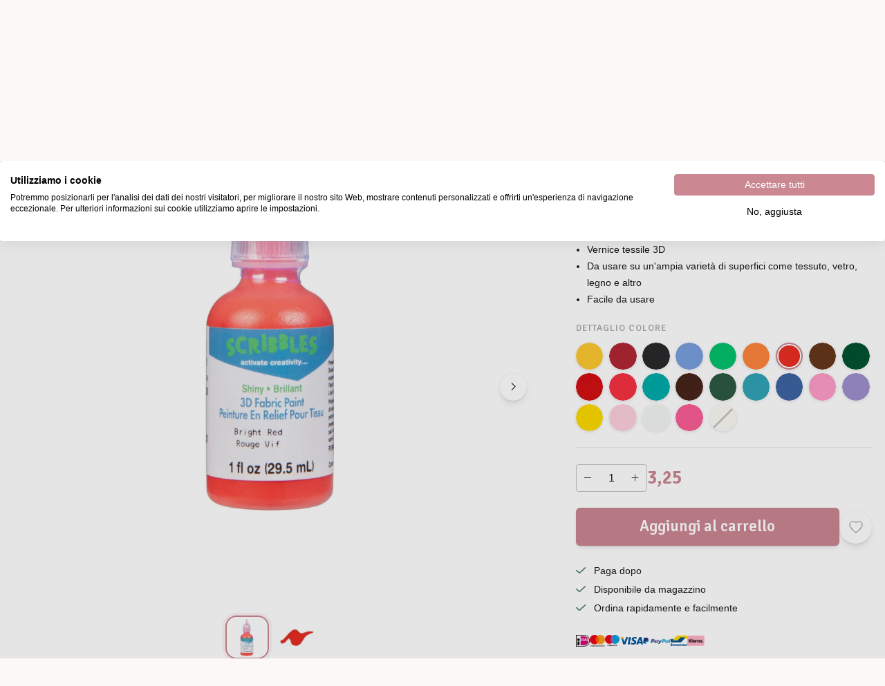

--- FILE ---
content_type: text/html; charset=utf-8
request_url: https://www.vaessen-creative.com/it/p/scribbles-vernice-per-tessuti-3d-lucida-29-5ml-rosso
body_size: 78570
content:
<!DOCTYPE html><html lang="it" translate="no"><head><meta charSet="utf-8"/><meta name="clarity-site-verification" content="Desiree.Dekker@vaessen-creative.com"/><meta name="theme-color" content="#FBF8F5"/><meta name="viewport" content="minimum-scale=1, initial-scale=1, width=device-width"/><meta name="application-name" content="Website B2C"/><meta name="apple-mobile-web-app-capable" content="yes"/><meta name="apple-mobile-web-app-status-bar-style" content="default"/><meta name="apple-mobile-web-app-title" content="Website B2C"/><meta name="format-detection" content="telephone=no"/><meta name="mobile-web-app-capable" content="yes"/><link rel="icon" href="/favicon.ico" sizes="any"/><link rel="icon" href="/favicon.svg" type="image/svg+xml"/><link rel="apple-touch-icon" href="/apple-touch-icon.png"/><link rel="manifest" href="/manifest.webmanifest"/><link rel="preload" as="image" href="/_next/static/media/vaessen.d00d955a.svg"/><link rel="alternate" href="https://www.vaessen-creative.com/p/scribbles-3d-fabric-paint-shiny-29-5ml" hrefLang="x-default"/><link rel="alternate" href="https://www.vaessen-creative.com/de/p/scribbles-3d-fabric-paint-shiny-29-5ml" hrefLang="de"/><link rel="alternate" href="https://www.vaessen-creative.com/en/p/scribbles-3d-fabric-paint-shiny-29-5ml" hrefLang="en"/><link rel="alternate" href="https://www.vaessen-creative.com/es/p/scribbles-3d-fabric-paint-shiny-29-5ml" hrefLang="es"/><link rel="alternate" href="https://www.vaessen-creative.com/fr/p/scribbles-3d-fabric-paint-shiny-29-5ml" hrefLang="fr"/><link rel="alternate" href="https://www.vaessen-creative.com/it/p/scribbles-3d-fabric-paint-shiny-29-5ml" hrefLang="it"/><link rel="alternate" href="https://www.vaessen-creative.com/nl/p/scribbles-3d-fabric-paint-shiny-29-5ml" hrefLang="nl"/><script type="application/ld+json">{"@context":"https://schema.org","@type":"Product","name":"Scribbles • Vernice per Tessuti 3D Lucida 29,5ml Rosso","sku":"54121","image":["https://backend.vaessen-creative.com/media/catalog/product//5/4/54121_02_9c85.jpg","https://backend.vaessen-creative.com/media/catalog/product//5/4/54121_01_73c0.jpg"],"category":"Marche","description":"Con la vernice per tessuti 3D di Scribbles, puoi facilmente dipingere decorazioni divertenti su tutti i tuoi lavoretti in tessuto. La vernice è adatta a diversi tipi di tessuti. Decora i tuoi jeans, magliette, zaini, scarpe e molto altro. La vernice tessile 3D può anche essere applicata a molte altre superfici come legno, vetro, metallo e carta. Si può usare la vernice direttamente dalla bottiglia.\n\nUsa la punta di precisione per disegnare linee sottili o scrivere. Quando si asciuga, la vernice si gonfia, producendo un bellissimo effetto dimensionale. Usate questa vernice permanente per ottenere effetti duraturi che non si creperanno o sbucceranno, anche dopo il lavaggio.","offers":{"@type":"AggregateOffer","itemCondition":"https://schema.org/NewCondition","offerCount":1,"priceCurrency":"EUR","highPrice":3.25,"lowPrice":3.25},"aggregateRating":{"@type":"AggregateRating","reviewCount":0},"review":[]}</script><title>Scribbles • Vernice per Tessuti 3D Lucida 29,5ml</title><meta name="description" content="Scribbles • Vernice per Tessuti 3D Lucida 29,5ml"/><meta property="og:description" content="Scribbles • Vernice per Tessuti 3D Lucida 29,5ml"/><meta name="robots" content="all"/><link rel="canonical" href="https://www.vaessen-creative.com/it/p/scribbles-3d-fabric-paint-shiny-29-5ml"/><meta property="og:title" content="Scribbles • Vernice per Tessuti 3D Lucida 29,5ml"/><meta property="og:type" content="product"/><meta property="og:url" content="https://www.vaessen-creative.com/it/p/scribbles-3d-fabric-paint-shiny-29-5ml"/><meta property="og:image" content="https://backend.vaessen-creative.com/media/catalog/product//3/3/3337_0013_01_5893.jpg"/><meta property="product:retailer_part_no" content="3337-0013"/><meta property="product:price:amount" content="3.25"/><meta property="product:sale_price:amount" content="1.95"/><meta property="product:price:currency" content="EUR"/><meta property="product:category" content="Speciali"/><meta property="product:category" content="Marche"/><meta property="product:category" content="Ranger Ink"/><meta property="product:category" content="Scribbles"/><meta property="product:category" content="Outlet"/><meta property="product:category" content="Tutti gli articoli in outlet"/><meta property="product:category" content="Vernici, Inchiostri e Mezzi"/><meta property="product:category" content="Vernici"/><meta property="product:category" content="Vernice 3D"/><meta property="product:category" content="Vernice tessile"/><meta property="product:category" content="Outlet"/><meta property="product:category" content="Vernici, Inchiostri e Mezzi"/><meta property="product:category" content="Offerte di dicembre"/><script type="application/ld+json">{"@context":"https://schema.org","@type":"BreadcrumbList","itemListElement":[{"@type":"ListItem","position":1,"name":"Vernici, Inchiostri e Mezzi","item":"https://www.vaessen-creative.com/it/vernici-inchiostri-e-mezzi"},{"@type":"ListItem","position":2,"name":"Vernici","item":"https://www.vaessen-creative.com/it/vernici-inchiostri-e-mezzi/vernici"},{"@type":"ListItem","position":3,"name":"Vernice 3D","item":"https://www.vaessen-creative.com/it/vernici-inchiostri-e-mezzi/vernici/vernice-3d"},{"@type":"ListItem","position":4,"name":"Scribbles • Vernice per Tessuti 3D Lucida 29,5ml","item":"https://www.vaessen-creative.com/it/p/scribbles-3d-fabric-paint-shiny-29-5ml"}]}</script><link rel="preload" as="image" media="(-webkit-min-device-pixel-ratio: 2.5)" imageSrcSet="/_next/image?url=https%3A%2F%2Fbackend.vaessen-creative.com%2Fmedia%2Fcatalog%2Fproduct%2F%2F5%2F4%2F54121_01_73c0.jpg&amp;w=384&amp;q=84 576w, /_next/image?url=https%3A%2F%2Fbackend.vaessen-creative.com%2Fmedia%2Fcatalog%2Fproduct%2F%2F5%2F4%2F54121_01_73c0.jpg&amp;w=640&amp;q=84 960w, /_next/image?url=https%3A%2F%2Fbackend.vaessen-creative.com%2Fmedia%2Fcatalog%2Fproduct%2F%2F5%2F4%2F54121_01_73c0.jpg&amp;w=750&amp;q=84 1125w, /_next/image?url=https%3A%2F%2Fbackend.vaessen-creative.com%2Fmedia%2Fcatalog%2Fproduct%2F%2F5%2F4%2F54121_01_73c0.jpg&amp;w=828&amp;q=84 1242w, /_next/image?url=https%3A%2F%2Fbackend.vaessen-creative.com%2Fmedia%2Fcatalog%2Fproduct%2F%2F5%2F4%2F54121_01_73c0.jpg&amp;w=1080&amp;q=84 1620w, /_next/image?url=https%3A%2F%2Fbackend.vaessen-creative.com%2Fmedia%2Fcatalog%2Fproduct%2F%2F5%2F4%2F54121_01_73c0.jpg&amp;w=1200&amp;q=84 1800w, /_next/image?url=https%3A%2F%2Fbackend.vaessen-creative.com%2Fmedia%2Fcatalog%2Fproduct%2F%2F5%2F4%2F54121_01_73c0.jpg&amp;w=1920&amp;q=84 2880w, /_next/image?url=https%3A%2F%2Fbackend.vaessen-creative.com%2Fmedia%2Fcatalog%2Fproduct%2F%2F5%2F4%2F54121_01_73c0.jpg&amp;w=2048&amp;q=84 3072w, /_next/image?url=https%3A%2F%2Fbackend.vaessen-creative.com%2Fmedia%2Fcatalog%2Fproduct%2F%2F5%2F4%2F54121_01_73c0.jpg&amp;w=3840&amp;q=84 5760w, [data-uri] 1w" imageSizes="(min-width: 960px) 60vw, 100vw"/><link rel="preload" as="image" media="(-webkit-min-device-pixel-ratio: 1.5) and (-webkit-max-device-pixel-ratio: 2.49)" imageSrcSet="/_next/image?url=https%3A%2F%2Fbackend.vaessen-creative.com%2Fmedia%2Fcatalog%2Fproduct%2F%2F5%2F4%2F54121_01_73c0.jpg&amp;w=384&amp;q=84 384w, /_next/image?url=https%3A%2F%2Fbackend.vaessen-creative.com%2Fmedia%2Fcatalog%2Fproduct%2F%2F5%2F4%2F54121_01_73c0.jpg&amp;w=640&amp;q=84 640w, /_next/image?url=https%3A%2F%2Fbackend.vaessen-creative.com%2Fmedia%2Fcatalog%2Fproduct%2F%2F5%2F4%2F54121_01_73c0.jpg&amp;w=750&amp;q=84 750w, /_next/image?url=https%3A%2F%2Fbackend.vaessen-creative.com%2Fmedia%2Fcatalog%2Fproduct%2F%2F5%2F4%2F54121_01_73c0.jpg&amp;w=828&amp;q=84 828w, /_next/image?url=https%3A%2F%2Fbackend.vaessen-creative.com%2Fmedia%2Fcatalog%2Fproduct%2F%2F5%2F4%2F54121_01_73c0.jpg&amp;w=1080&amp;q=84 1080w, /_next/image?url=https%3A%2F%2Fbackend.vaessen-creative.com%2Fmedia%2Fcatalog%2Fproduct%2F%2F5%2F4%2F54121_01_73c0.jpg&amp;w=1200&amp;q=84 1200w, /_next/image?url=https%3A%2F%2Fbackend.vaessen-creative.com%2Fmedia%2Fcatalog%2Fproduct%2F%2F5%2F4%2F54121_01_73c0.jpg&amp;w=1920&amp;q=84 1920w, /_next/image?url=https%3A%2F%2Fbackend.vaessen-creative.com%2Fmedia%2Fcatalog%2Fproduct%2F%2F5%2F4%2F54121_01_73c0.jpg&amp;w=2048&amp;q=84 2048w, /_next/image?url=https%3A%2F%2Fbackend.vaessen-creative.com%2Fmedia%2Fcatalog%2Fproduct%2F%2F5%2F4%2F54121_01_73c0.jpg&amp;w=3840&amp;q=84 3840w, [data-uri] 1w" imageSizes="(min-width: 960px) 60vw, 100vw"/><link rel="preload" as="image" media="(-webkit-max-device-pixel-ratio: 1.49)" imageSrcSet="/_next/image?url=https%3A%2F%2Fbackend.vaessen-creative.com%2Fmedia%2Fcatalog%2Fproduct%2F%2F5%2F4%2F54121_01_73c0.jpg&amp;w=384&amp;q=84 192w, /_next/image?url=https%3A%2F%2Fbackend.vaessen-creative.com%2Fmedia%2Fcatalog%2Fproduct%2F%2F5%2F4%2F54121_01_73c0.jpg&amp;w=640&amp;q=84 320w, /_next/image?url=https%3A%2F%2Fbackend.vaessen-creative.com%2Fmedia%2Fcatalog%2Fproduct%2F%2F5%2F4%2F54121_01_73c0.jpg&amp;w=750&amp;q=84 375w, /_next/image?url=https%3A%2F%2Fbackend.vaessen-creative.com%2Fmedia%2Fcatalog%2Fproduct%2F%2F5%2F4%2F54121_01_73c0.jpg&amp;w=828&amp;q=84 414w, /_next/image?url=https%3A%2F%2Fbackend.vaessen-creative.com%2Fmedia%2Fcatalog%2Fproduct%2F%2F5%2F4%2F54121_01_73c0.jpg&amp;w=1080&amp;q=84 540w, /_next/image?url=https%3A%2F%2Fbackend.vaessen-creative.com%2Fmedia%2Fcatalog%2Fproduct%2F%2F5%2F4%2F54121_01_73c0.jpg&amp;w=1200&amp;q=84 600w, /_next/image?url=https%3A%2F%2Fbackend.vaessen-creative.com%2Fmedia%2Fcatalog%2Fproduct%2F%2F5%2F4%2F54121_01_73c0.jpg&amp;w=1920&amp;q=84 960w, /_next/image?url=https%3A%2F%2Fbackend.vaessen-creative.com%2Fmedia%2Fcatalog%2Fproduct%2F%2F5%2F4%2F54121_01_73c0.jpg&amp;w=2048&amp;q=84 1024w, /_next/image?url=https%3A%2F%2Fbackend.vaessen-creative.com%2Fmedia%2Fcatalog%2Fproduct%2F%2F5%2F4%2F54121_01_73c0.jpg&amp;w=3840&amp;q=84 1920w, [data-uri] 1w" imageSizes="(min-width: 960px) 60vw, 100vw"/><link rel="preload" as="image" media="(-webkit-min-device-pixel-ratio: 2.5)" imageSrcSet="/_next/image?url=https%3A%2F%2Fbackend.vaessen-creative.com%2Fmedia%2Fcatalog%2Fproduct%2F%2F5%2F4%2F54121_01_73c0.jpg&amp;w=16&amp;q=52 24w, /_next/image?url=https%3A%2F%2Fbackend.vaessen-creative.com%2Fmedia%2Fcatalog%2Fproduct%2F%2F5%2F4%2F54121_01_73c0.jpg&amp;w=32&amp;q=52 48w, /_next/image?url=https%3A%2F%2Fbackend.vaessen-creative.com%2Fmedia%2Fcatalog%2Fproduct%2F%2F5%2F4%2F54121_01_73c0.jpg&amp;w=48&amp;q=52 72w, /_next/image?url=https%3A%2F%2Fbackend.vaessen-creative.com%2Fmedia%2Fcatalog%2Fproduct%2F%2F5%2F4%2F54121_01_73c0.jpg&amp;w=64&amp;q=52 96w, /_next/image?url=https%3A%2F%2Fbackend.vaessen-creative.com%2Fmedia%2Fcatalog%2Fproduct%2F%2F5%2F4%2F54121_01_73c0.jpg&amp;w=96&amp;q=52 144w, /_next/image?url=https%3A%2F%2Fbackend.vaessen-creative.com%2Fmedia%2Fcatalog%2Fproduct%2F%2F5%2F4%2F54121_01_73c0.jpg&amp;w=128&amp;q=52 192w, /_next/image?url=https%3A%2F%2Fbackend.vaessen-creative.com%2Fmedia%2Fcatalog%2Fproduct%2F%2F5%2F4%2F54121_01_73c0.jpg&amp;w=256&amp;q=52 384w, /_next/image?url=https%3A%2F%2Fbackend.vaessen-creative.com%2Fmedia%2Fcatalog%2Fproduct%2F%2F5%2F4%2F54121_01_73c0.jpg&amp;w=384&amp;q=52 576w, /_next/image?url=https%3A%2F%2Fbackend.vaessen-creative.com%2Fmedia%2Fcatalog%2Fproduct%2F%2F5%2F4%2F54121_01_73c0.jpg&amp;w=640&amp;q=52 960w, /_next/image?url=https%3A%2F%2Fbackend.vaessen-creative.com%2Fmedia%2Fcatalog%2Fproduct%2F%2F5%2F4%2F54121_01_73c0.jpg&amp;w=750&amp;q=52 1125w, /_next/image?url=https%3A%2F%2Fbackend.vaessen-creative.com%2Fmedia%2Fcatalog%2Fproduct%2F%2F5%2F4%2F54121_01_73c0.jpg&amp;w=828&amp;q=52 1242w, /_next/image?url=https%3A%2F%2Fbackend.vaessen-creative.com%2Fmedia%2Fcatalog%2Fproduct%2F%2F5%2F4%2F54121_01_73c0.jpg&amp;w=1080&amp;q=52 1620w, /_next/image?url=https%3A%2F%2Fbackend.vaessen-creative.com%2Fmedia%2Fcatalog%2Fproduct%2F%2F5%2F4%2F54121_01_73c0.jpg&amp;w=1200&amp;q=52 1800w, /_next/image?url=https%3A%2F%2Fbackend.vaessen-creative.com%2Fmedia%2Fcatalog%2Fproduct%2F%2F5%2F4%2F54121_01_73c0.jpg&amp;w=1920&amp;q=52 2880w, /_next/image?url=https%3A%2F%2Fbackend.vaessen-creative.com%2Fmedia%2Fcatalog%2Fproduct%2F%2F5%2F4%2F54121_01_73c0.jpg&amp;w=2048&amp;q=52 3072w, /_next/image?url=https%3A%2F%2Fbackend.vaessen-creative.com%2Fmedia%2Fcatalog%2Fproduct%2F%2F5%2F4%2F54121_01_73c0.jpg&amp;w=3840&amp;q=52 5760w, [data-uri] 1w" imageSizes="max(35px, min((27.14px + 2.46vw), 90px))"/><link rel="preload" as="image" media="(-webkit-min-device-pixel-ratio: 1.5) and (-webkit-max-device-pixel-ratio: 2.49)" imageSrcSet="/_next/image?url=https%3A%2F%2Fbackend.vaessen-creative.com%2Fmedia%2Fcatalog%2Fproduct%2F%2F5%2F4%2F54121_01_73c0.jpg&amp;w=16&amp;q=52 16w, /_next/image?url=https%3A%2F%2Fbackend.vaessen-creative.com%2Fmedia%2Fcatalog%2Fproduct%2F%2F5%2F4%2F54121_01_73c0.jpg&amp;w=32&amp;q=52 32w, /_next/image?url=https%3A%2F%2Fbackend.vaessen-creative.com%2Fmedia%2Fcatalog%2Fproduct%2F%2F5%2F4%2F54121_01_73c0.jpg&amp;w=48&amp;q=52 48w, /_next/image?url=https%3A%2F%2Fbackend.vaessen-creative.com%2Fmedia%2Fcatalog%2Fproduct%2F%2F5%2F4%2F54121_01_73c0.jpg&amp;w=64&amp;q=52 64w, /_next/image?url=https%3A%2F%2Fbackend.vaessen-creative.com%2Fmedia%2Fcatalog%2Fproduct%2F%2F5%2F4%2F54121_01_73c0.jpg&amp;w=96&amp;q=52 96w, /_next/image?url=https%3A%2F%2Fbackend.vaessen-creative.com%2Fmedia%2Fcatalog%2Fproduct%2F%2F5%2F4%2F54121_01_73c0.jpg&amp;w=128&amp;q=52 128w, /_next/image?url=https%3A%2F%2Fbackend.vaessen-creative.com%2Fmedia%2Fcatalog%2Fproduct%2F%2F5%2F4%2F54121_01_73c0.jpg&amp;w=256&amp;q=52 256w, /_next/image?url=https%3A%2F%2Fbackend.vaessen-creative.com%2Fmedia%2Fcatalog%2Fproduct%2F%2F5%2F4%2F54121_01_73c0.jpg&amp;w=384&amp;q=52 384w, /_next/image?url=https%3A%2F%2Fbackend.vaessen-creative.com%2Fmedia%2Fcatalog%2Fproduct%2F%2F5%2F4%2F54121_01_73c0.jpg&amp;w=640&amp;q=52 640w, /_next/image?url=https%3A%2F%2Fbackend.vaessen-creative.com%2Fmedia%2Fcatalog%2Fproduct%2F%2F5%2F4%2F54121_01_73c0.jpg&amp;w=750&amp;q=52 750w, /_next/image?url=https%3A%2F%2Fbackend.vaessen-creative.com%2Fmedia%2Fcatalog%2Fproduct%2F%2F5%2F4%2F54121_01_73c0.jpg&amp;w=828&amp;q=52 828w, /_next/image?url=https%3A%2F%2Fbackend.vaessen-creative.com%2Fmedia%2Fcatalog%2Fproduct%2F%2F5%2F4%2F54121_01_73c0.jpg&amp;w=1080&amp;q=52 1080w, /_next/image?url=https%3A%2F%2Fbackend.vaessen-creative.com%2Fmedia%2Fcatalog%2Fproduct%2F%2F5%2F4%2F54121_01_73c0.jpg&amp;w=1200&amp;q=52 1200w, /_next/image?url=https%3A%2F%2Fbackend.vaessen-creative.com%2Fmedia%2Fcatalog%2Fproduct%2F%2F5%2F4%2F54121_01_73c0.jpg&amp;w=1920&amp;q=52 1920w, /_next/image?url=https%3A%2F%2Fbackend.vaessen-creative.com%2Fmedia%2Fcatalog%2Fproduct%2F%2F5%2F4%2F54121_01_73c0.jpg&amp;w=2048&amp;q=52 2048w, /_next/image?url=https%3A%2F%2Fbackend.vaessen-creative.com%2Fmedia%2Fcatalog%2Fproduct%2F%2F5%2F4%2F54121_01_73c0.jpg&amp;w=3840&amp;q=52 3840w, [data-uri] 1w" imageSizes="max(35px, min((27.14px + 2.46vw), 90px))"/><link rel="preload" as="image" media="(-webkit-max-device-pixel-ratio: 1.49)" imageSrcSet="/_next/image?url=https%3A%2F%2Fbackend.vaessen-creative.com%2Fmedia%2Fcatalog%2Fproduct%2F%2F5%2F4%2F54121_01_73c0.jpg&amp;w=16&amp;q=52 8w, /_next/image?url=https%3A%2F%2Fbackend.vaessen-creative.com%2Fmedia%2Fcatalog%2Fproduct%2F%2F5%2F4%2F54121_01_73c0.jpg&amp;w=32&amp;q=52 16w, /_next/image?url=https%3A%2F%2Fbackend.vaessen-creative.com%2Fmedia%2Fcatalog%2Fproduct%2F%2F5%2F4%2F54121_01_73c0.jpg&amp;w=48&amp;q=52 24w, /_next/image?url=https%3A%2F%2Fbackend.vaessen-creative.com%2Fmedia%2Fcatalog%2Fproduct%2F%2F5%2F4%2F54121_01_73c0.jpg&amp;w=64&amp;q=52 32w, /_next/image?url=https%3A%2F%2Fbackend.vaessen-creative.com%2Fmedia%2Fcatalog%2Fproduct%2F%2F5%2F4%2F54121_01_73c0.jpg&amp;w=96&amp;q=52 48w, /_next/image?url=https%3A%2F%2Fbackend.vaessen-creative.com%2Fmedia%2Fcatalog%2Fproduct%2F%2F5%2F4%2F54121_01_73c0.jpg&amp;w=128&amp;q=52 64w, /_next/image?url=https%3A%2F%2Fbackend.vaessen-creative.com%2Fmedia%2Fcatalog%2Fproduct%2F%2F5%2F4%2F54121_01_73c0.jpg&amp;w=256&amp;q=52 128w, /_next/image?url=https%3A%2F%2Fbackend.vaessen-creative.com%2Fmedia%2Fcatalog%2Fproduct%2F%2F5%2F4%2F54121_01_73c0.jpg&amp;w=384&amp;q=52 192w, /_next/image?url=https%3A%2F%2Fbackend.vaessen-creative.com%2Fmedia%2Fcatalog%2Fproduct%2F%2F5%2F4%2F54121_01_73c0.jpg&amp;w=640&amp;q=52 320w, /_next/image?url=https%3A%2F%2Fbackend.vaessen-creative.com%2Fmedia%2Fcatalog%2Fproduct%2F%2F5%2F4%2F54121_01_73c0.jpg&amp;w=750&amp;q=52 375w, /_next/image?url=https%3A%2F%2Fbackend.vaessen-creative.com%2Fmedia%2Fcatalog%2Fproduct%2F%2F5%2F4%2F54121_01_73c0.jpg&amp;w=828&amp;q=52 414w, /_next/image?url=https%3A%2F%2Fbackend.vaessen-creative.com%2Fmedia%2Fcatalog%2Fproduct%2F%2F5%2F4%2F54121_01_73c0.jpg&amp;w=1080&amp;q=52 540w, /_next/image?url=https%3A%2F%2Fbackend.vaessen-creative.com%2Fmedia%2Fcatalog%2Fproduct%2F%2F5%2F4%2F54121_01_73c0.jpg&amp;w=1200&amp;q=52 600w, /_next/image?url=https%3A%2F%2Fbackend.vaessen-creative.com%2Fmedia%2Fcatalog%2Fproduct%2F%2F5%2F4%2F54121_01_73c0.jpg&amp;w=1920&amp;q=52 960w, /_next/image?url=https%3A%2F%2Fbackend.vaessen-creative.com%2Fmedia%2Fcatalog%2Fproduct%2F%2F5%2F4%2F54121_01_73c0.jpg&amp;w=2048&amp;q=52 1024w, /_next/image?url=https%3A%2F%2Fbackend.vaessen-creative.com%2Fmedia%2Fcatalog%2Fproduct%2F%2F5%2F4%2F54121_01_73c0.jpg&amp;w=3840&amp;q=52 1920w, [data-uri] 1w" imageSizes="max(35px, min((27.14px + 2.46vw), 90px))"/><link rel="preload" as="image" media="(-webkit-min-device-pixel-ratio: 2.5)" imageSrcSet="/_next/image?url=https%3A%2F%2Fbackend.vaessen-creative.com%2Fmedia%2Fcatalog%2Fproduct%2F%2F5%2F4%2F54121_02_9c85.jpg&amp;w=16&amp;q=52 24w, /_next/image?url=https%3A%2F%2Fbackend.vaessen-creative.com%2Fmedia%2Fcatalog%2Fproduct%2F%2F5%2F4%2F54121_02_9c85.jpg&amp;w=32&amp;q=52 48w, /_next/image?url=https%3A%2F%2Fbackend.vaessen-creative.com%2Fmedia%2Fcatalog%2Fproduct%2F%2F5%2F4%2F54121_02_9c85.jpg&amp;w=48&amp;q=52 72w, /_next/image?url=https%3A%2F%2Fbackend.vaessen-creative.com%2Fmedia%2Fcatalog%2Fproduct%2F%2F5%2F4%2F54121_02_9c85.jpg&amp;w=64&amp;q=52 96w, /_next/image?url=https%3A%2F%2Fbackend.vaessen-creative.com%2Fmedia%2Fcatalog%2Fproduct%2F%2F5%2F4%2F54121_02_9c85.jpg&amp;w=96&amp;q=52 144w, /_next/image?url=https%3A%2F%2Fbackend.vaessen-creative.com%2Fmedia%2Fcatalog%2Fproduct%2F%2F5%2F4%2F54121_02_9c85.jpg&amp;w=128&amp;q=52 192w, /_next/image?url=https%3A%2F%2Fbackend.vaessen-creative.com%2Fmedia%2Fcatalog%2Fproduct%2F%2F5%2F4%2F54121_02_9c85.jpg&amp;w=256&amp;q=52 384w, /_next/image?url=https%3A%2F%2Fbackend.vaessen-creative.com%2Fmedia%2Fcatalog%2Fproduct%2F%2F5%2F4%2F54121_02_9c85.jpg&amp;w=384&amp;q=52 576w, /_next/image?url=https%3A%2F%2Fbackend.vaessen-creative.com%2Fmedia%2Fcatalog%2Fproduct%2F%2F5%2F4%2F54121_02_9c85.jpg&amp;w=640&amp;q=52 960w, /_next/image?url=https%3A%2F%2Fbackend.vaessen-creative.com%2Fmedia%2Fcatalog%2Fproduct%2F%2F5%2F4%2F54121_02_9c85.jpg&amp;w=750&amp;q=52 1125w, /_next/image?url=https%3A%2F%2Fbackend.vaessen-creative.com%2Fmedia%2Fcatalog%2Fproduct%2F%2F5%2F4%2F54121_02_9c85.jpg&amp;w=828&amp;q=52 1242w, /_next/image?url=https%3A%2F%2Fbackend.vaessen-creative.com%2Fmedia%2Fcatalog%2Fproduct%2F%2F5%2F4%2F54121_02_9c85.jpg&amp;w=1080&amp;q=52 1620w, /_next/image?url=https%3A%2F%2Fbackend.vaessen-creative.com%2Fmedia%2Fcatalog%2Fproduct%2F%2F5%2F4%2F54121_02_9c85.jpg&amp;w=1200&amp;q=52 1800w, /_next/image?url=https%3A%2F%2Fbackend.vaessen-creative.com%2Fmedia%2Fcatalog%2Fproduct%2F%2F5%2F4%2F54121_02_9c85.jpg&amp;w=1920&amp;q=52 2880w, /_next/image?url=https%3A%2F%2Fbackend.vaessen-creative.com%2Fmedia%2Fcatalog%2Fproduct%2F%2F5%2F4%2F54121_02_9c85.jpg&amp;w=2048&amp;q=52 3072w, /_next/image?url=https%3A%2F%2Fbackend.vaessen-creative.com%2Fmedia%2Fcatalog%2Fproduct%2F%2F5%2F4%2F54121_02_9c85.jpg&amp;w=3840&amp;q=52 5760w, [data-uri] 1w" imageSizes="max(35px, min((27.14px + 2.46vw), 90px))"/><link rel="preload" as="image" media="(-webkit-min-device-pixel-ratio: 1.5) and (-webkit-max-device-pixel-ratio: 2.49)" imageSrcSet="/_next/image?url=https%3A%2F%2Fbackend.vaessen-creative.com%2Fmedia%2Fcatalog%2Fproduct%2F%2F5%2F4%2F54121_02_9c85.jpg&amp;w=16&amp;q=52 16w, /_next/image?url=https%3A%2F%2Fbackend.vaessen-creative.com%2Fmedia%2Fcatalog%2Fproduct%2F%2F5%2F4%2F54121_02_9c85.jpg&amp;w=32&amp;q=52 32w, /_next/image?url=https%3A%2F%2Fbackend.vaessen-creative.com%2Fmedia%2Fcatalog%2Fproduct%2F%2F5%2F4%2F54121_02_9c85.jpg&amp;w=48&amp;q=52 48w, /_next/image?url=https%3A%2F%2Fbackend.vaessen-creative.com%2Fmedia%2Fcatalog%2Fproduct%2F%2F5%2F4%2F54121_02_9c85.jpg&amp;w=64&amp;q=52 64w, /_next/image?url=https%3A%2F%2Fbackend.vaessen-creative.com%2Fmedia%2Fcatalog%2Fproduct%2F%2F5%2F4%2F54121_02_9c85.jpg&amp;w=96&amp;q=52 96w, /_next/image?url=https%3A%2F%2Fbackend.vaessen-creative.com%2Fmedia%2Fcatalog%2Fproduct%2F%2F5%2F4%2F54121_02_9c85.jpg&amp;w=128&amp;q=52 128w, /_next/image?url=https%3A%2F%2Fbackend.vaessen-creative.com%2Fmedia%2Fcatalog%2Fproduct%2F%2F5%2F4%2F54121_02_9c85.jpg&amp;w=256&amp;q=52 256w, /_next/image?url=https%3A%2F%2Fbackend.vaessen-creative.com%2Fmedia%2Fcatalog%2Fproduct%2F%2F5%2F4%2F54121_02_9c85.jpg&amp;w=384&amp;q=52 384w, /_next/image?url=https%3A%2F%2Fbackend.vaessen-creative.com%2Fmedia%2Fcatalog%2Fproduct%2F%2F5%2F4%2F54121_02_9c85.jpg&amp;w=640&amp;q=52 640w, /_next/image?url=https%3A%2F%2Fbackend.vaessen-creative.com%2Fmedia%2Fcatalog%2Fproduct%2F%2F5%2F4%2F54121_02_9c85.jpg&amp;w=750&amp;q=52 750w, /_next/image?url=https%3A%2F%2Fbackend.vaessen-creative.com%2Fmedia%2Fcatalog%2Fproduct%2F%2F5%2F4%2F54121_02_9c85.jpg&amp;w=828&amp;q=52 828w, /_next/image?url=https%3A%2F%2Fbackend.vaessen-creative.com%2Fmedia%2Fcatalog%2Fproduct%2F%2F5%2F4%2F54121_02_9c85.jpg&amp;w=1080&amp;q=52 1080w, /_next/image?url=https%3A%2F%2Fbackend.vaessen-creative.com%2Fmedia%2Fcatalog%2Fproduct%2F%2F5%2F4%2F54121_02_9c85.jpg&amp;w=1200&amp;q=52 1200w, /_next/image?url=https%3A%2F%2Fbackend.vaessen-creative.com%2Fmedia%2Fcatalog%2Fproduct%2F%2F5%2F4%2F54121_02_9c85.jpg&amp;w=1920&amp;q=52 1920w, /_next/image?url=https%3A%2F%2Fbackend.vaessen-creative.com%2Fmedia%2Fcatalog%2Fproduct%2F%2F5%2F4%2F54121_02_9c85.jpg&amp;w=2048&amp;q=52 2048w, /_next/image?url=https%3A%2F%2Fbackend.vaessen-creative.com%2Fmedia%2Fcatalog%2Fproduct%2F%2F5%2F4%2F54121_02_9c85.jpg&amp;w=3840&amp;q=52 3840w, [data-uri] 1w" imageSizes="max(35px, min((27.14px + 2.46vw), 90px))"/><link rel="preload" as="image" media="(-webkit-max-device-pixel-ratio: 1.49)" imageSrcSet="/_next/image?url=https%3A%2F%2Fbackend.vaessen-creative.com%2Fmedia%2Fcatalog%2Fproduct%2F%2F5%2F4%2F54121_02_9c85.jpg&amp;w=16&amp;q=52 8w, /_next/image?url=https%3A%2F%2Fbackend.vaessen-creative.com%2Fmedia%2Fcatalog%2Fproduct%2F%2F5%2F4%2F54121_02_9c85.jpg&amp;w=32&amp;q=52 16w, /_next/image?url=https%3A%2F%2Fbackend.vaessen-creative.com%2Fmedia%2Fcatalog%2Fproduct%2F%2F5%2F4%2F54121_02_9c85.jpg&amp;w=48&amp;q=52 24w, /_next/image?url=https%3A%2F%2Fbackend.vaessen-creative.com%2Fmedia%2Fcatalog%2Fproduct%2F%2F5%2F4%2F54121_02_9c85.jpg&amp;w=64&amp;q=52 32w, /_next/image?url=https%3A%2F%2Fbackend.vaessen-creative.com%2Fmedia%2Fcatalog%2Fproduct%2F%2F5%2F4%2F54121_02_9c85.jpg&amp;w=96&amp;q=52 48w, /_next/image?url=https%3A%2F%2Fbackend.vaessen-creative.com%2Fmedia%2Fcatalog%2Fproduct%2F%2F5%2F4%2F54121_02_9c85.jpg&amp;w=128&amp;q=52 64w, /_next/image?url=https%3A%2F%2Fbackend.vaessen-creative.com%2Fmedia%2Fcatalog%2Fproduct%2F%2F5%2F4%2F54121_02_9c85.jpg&amp;w=256&amp;q=52 128w, /_next/image?url=https%3A%2F%2Fbackend.vaessen-creative.com%2Fmedia%2Fcatalog%2Fproduct%2F%2F5%2F4%2F54121_02_9c85.jpg&amp;w=384&amp;q=52 192w, /_next/image?url=https%3A%2F%2Fbackend.vaessen-creative.com%2Fmedia%2Fcatalog%2Fproduct%2F%2F5%2F4%2F54121_02_9c85.jpg&amp;w=640&amp;q=52 320w, /_next/image?url=https%3A%2F%2Fbackend.vaessen-creative.com%2Fmedia%2Fcatalog%2Fproduct%2F%2F5%2F4%2F54121_02_9c85.jpg&amp;w=750&amp;q=52 375w, /_next/image?url=https%3A%2F%2Fbackend.vaessen-creative.com%2Fmedia%2Fcatalog%2Fproduct%2F%2F5%2F4%2F54121_02_9c85.jpg&amp;w=828&amp;q=52 414w, /_next/image?url=https%3A%2F%2Fbackend.vaessen-creative.com%2Fmedia%2Fcatalog%2Fproduct%2F%2F5%2F4%2F54121_02_9c85.jpg&amp;w=1080&amp;q=52 540w, /_next/image?url=https%3A%2F%2Fbackend.vaessen-creative.com%2Fmedia%2Fcatalog%2Fproduct%2F%2F5%2F4%2F54121_02_9c85.jpg&amp;w=1200&amp;q=52 600w, /_next/image?url=https%3A%2F%2Fbackend.vaessen-creative.com%2Fmedia%2Fcatalog%2Fproduct%2F%2F5%2F4%2F54121_02_9c85.jpg&amp;w=1920&amp;q=52 960w, /_next/image?url=https%3A%2F%2Fbackend.vaessen-creative.com%2Fmedia%2Fcatalog%2Fproduct%2F%2F5%2F4%2F54121_02_9c85.jpg&amp;w=2048&amp;q=52 1024w, /_next/image?url=https%3A%2F%2Fbackend.vaessen-creative.com%2Fmedia%2Fcatalog%2Fproduct%2F%2F5%2F4%2F54121_02_9c85.jpg&amp;w=3840&amp;q=52 1920w, [data-uri] 1w" imageSizes="max(35px, min((27.14px + 2.46vw), 90px))"/><meta name="next-head-count" content="59"/><link rel="preload" href="/fonts/Signika.woff2" as="font" type="font/woff2" crossorigin=""/><link rel="preload" href="/fonts/Allison.woff2" as="font" type="font/woff2" crossorigin=""/><meta name="emotion-insertion-point" content=""/><style data-emotion="mui-style-global 0"></style><style data-emotion="mui-style-global stsosl">html{-webkit-font-smoothing:antialiased;-moz-osx-font-smoothing:grayscale;box-sizing:border-box;-webkit-text-size-adjust:100%;}*,*::before,*::after{box-sizing:inherit;}strong,b{font-weight:600;}body{margin:0;color:#1A1919;font-family:-apple-system,BlinkMacSystemFont,Segoe UI,Helvetica,Arial,sans-serif,Apple Color Emoji,Segoe UI Emoji;font-size:14px;line-height:1.7;font-weight:400;background-color:#FBF8F5;}@media (min-width: 600px ){body{font-size:15.15px;}}@media (min-width: 960px ){body{font-size:16.32px;}}@media (min-width: 1536px ){body{font-size:17.52px;}}@media (min-width: 1920px ){body{font-size:18px;}}@media print{body{background-color:#fff;}}body::backdrop{background-color:#FBF8F5;}body{overflow-y:scroll;}@font-face{font-family:Signika;src:url('/fonts/Signika.woff2') format('woff2');font-weight:400 600;font-display:swap;}::selection{background:rgba(203, 135, 146, 0.6);}::-moz-selection{background:rgba(203, 135, 146, 0.6);}a{color:#1A1919;}#__next{position:relative;}@font-face{font-family:Allison;src:url('/fonts/Allison.woff2') format('woff2');font-weight:200 700;font-display:swap;}.allison{font-family:Allison,-apple-system,BlinkMacSystemFont,Segoe UI,Helvetica,Arial,sans-serif,Apple Color Emoji,Segoe UI Emoji;font-size:2.5em;padding:0 0.15em 0.2em 0.15em;line-height:0.7em;display:inline-block;letter-spacing:1px;text-transform:lowerCase;}.allison-cap{text-transform:capitalize;}</style><style data-emotion="mui-style-global animation-ozg7p2">@-webkit-keyframes animation-ozg7p2{0%{left:-35%;right:100%;}60%{left:100%;right:-90%;}100%{left:100%;right:-90%;}}@keyframes animation-ozg7p2{0%{left:-35%;right:100%;}60%{left:100%;right:-90%;}100%{left:100%;right:-90%;}}</style><style data-emotion="mui-style-global animation-19gglwu">@-webkit-keyframes animation-19gglwu{0%{left:-200%;right:100%;}60%{left:107%;right:-8%;}100%{left:107%;right:-8%;}}@keyframes animation-19gglwu{0%{left:-200%;right:100%;}60%{left:107%;right:-8%;}100%{left:107%;right:-8%;}}</style><style data-emotion="mui-style-global 1prfaxn">@-webkit-keyframes mui-auto-fill{from{display:block;}}@keyframes mui-auto-fill{from{display:block;}}@-webkit-keyframes mui-auto-fill-cancel{from{display:block;}}@keyframes mui-auto-fill-cancel{from{display:block;}}</style><style data-emotion="mui-style-global hqdqdf">body:has(.LayoutOverlayBase-backdrop[style*="opacity: 1"]) iframe[data-product="web_widget"]~div>div>iframe{display:none!important;}iframe[data-product="web_widget"]~div>div>iframe{z-index:1!important;}iframe[data-product="web_widget"]~div>div:nth-of-type(1)>iframe{right:20px!important;}@media (max-width: 960px){iframe[data-product="web_widget"]~div>div:nth-of-type(1)>iframe{right:0!important;bottom:calc(40px + max(40px, min((38px + 0.63vw), 54px)))!important;max-height:calc(var(--client-size-y) - 150px)!important;}}iframe[data-product="web_widget"]~div>div:nth-of-type(2)>iframe{-webkit-transform:scale(0.78125)!important;-moz-transform:scale(0.78125)!important;-ms-transform:scale(0.78125)!important;transform:scale(0.78125)!important;}@media (max-width: 960px){iframe[data-product="web_widget"]~div>div:nth-of-type(2)>iframe{bottom:-3px!important;right:65px!important;-webkit-transform:scale(0.63)!important;-moz-transform:scale(0.63)!important;-ms-transform:scale(0.63)!important;transform:scale(0.63)!important;}}</style><style data-emotion="mui-style-global v4fxgz">:root{--client-size-y:100vh;--client-size-x:100vw;}@supports(height: 100dvh){:root{--client-size-y:100dvh;--client-size-x:100dvw;}}</style><style data-emotion="mui-style x6eptp tdr1ff 1fnk1tl 93ue0p m7qz2k 172zpeg ctymh7 5dormy 708sck 3e05iz lgj0h8 hcn7f8 xs3zbt 6ei23t 1r4k6zk 31l7gp 2gyao5 1jidfws 1yfm28t 11q9qk5 115hb7f 6r60wa 16xff69 fpqyx8 1r1ahux u08mqd zx5wzy n75bla 1obf64m 1nt6vv9 bybpms d8y3v7 1v6uq46 rpcy76 1smru6y 1o0scko hjp338 1xoj6jj 1jkee53 1d60qki edcz52 1qf1k1p f4socb 1j706ed mc5ovz 4nlpy8 248sag bmfz39 17m5rpt 1gctsne 12n6otm kxbyly 10jj1h6 1t9s7py ktrzlu 15efdsh kprqag 1jobt6k ief1dj 1gyj83o itgo7v kw5oo2 1x1l1c4 1ljboq1 5zm1pn 6zoq5z 1ya1q92 b88o8j 16im0jw haz6tv xkyrwc 1y5ti8u m8a4wo 105ig69 1rzb3uu 682tj7 1tsvksn uehjpz af97zs 1bcl8wr rxtj8o en3tbf dbeijk oz58h0 8qd28 8d97to 1cheswz 12lgdli 1wee57o 6en25q 8b3rwr gvk7x8 1omx9p4 t9v91h auqh4 2pak0b 13gsqs2 1x4b2p8 jjdtrv 1xdhyk6 kpou2z 1fx2fek gvnaav 171onha 1yteh2s ekvbli 9lia8g 11gls24 11zcoxj l92xjl re0apc hw7ihc 6voltb cjq0ix p8epz6 d8ragz 5mhy9a 16vneef 1qrjony m82re4 96an3o 1n7vuf3 1a258hy 1br29gr 1440tm7 3ub6l5 1m3ma3c 1y4wigh rsw1uy 1gdm3ap 9uan3y 1ae5hhv 1rs64i3 1dd10yf 14bhbtc 1eygma7 6xugel vmjg4i 18gvnqx zc9xct 1ylsd2d nhb8h9 hyxlzm ypn9yz 3mf706 1yjstg2 1ed2ajp ts0vei 79elbk ovfcsi 8qecw4 6joh8b 1mynj9u pe6pen 1j4s1n9 37l5i4 rij3jj 1r9qhxz cw5fyu 1a5gozi hbr6zj 1hps8z2 pq4cd 4goefi ofhle4 136i7tv 968xhx fmfcdf 1a29ywn zc0efa x3nheu 1d0hxxv e322fx 1ggy29q g177r9 125u7ug f27ksa w7svfl 5scqcp ywige7 1ou9pul 1lxwves 1g7xdah 109684s nxz3h8 1av1wu8 8t295v rd5wg9 10wrhn1 1xq45ev 47os2n 1neopqg igs3ac ihdtdm 17kz0b2 iwyx5h 1yv66ig 1vfvxrw 1rdvazx q0bzrv 1pmdb6z 132m47a dmnqg9 1n938ca vxcmzt vcowg9 b5bnnt t2ybzk isqsn9 1cr8ho7 10ckgkd 18u5ac 1gsmi22 1iji0d4 17o5nyn zxabsz 1fx8m19 c4sutr hboir5 8atqhb u7qq7e 1ujhwye a0y2e3 kge0eu psy3c5 1xnox0e 1o2uttb tougca 1u68wdo 2dv5tp 5a96sp 1arnbuh 1jryep6 1n11r91 1ycd02 190apkq b0bhsu 1ynwxft 1y1xt1x 1ykz5nl 9qxsc9 14972d3 r3ilwv 1b384qt 1jy1tlw 1hy9t21 sgwc1j 1o8l4o9 18o15vi 1ogpg8w 1txalnt">.mui-style-x6eptp{position:relative;overflow:hidden;display:block;height:4px;z-index:0;background-color:rgb(235, 209, 213);position:fixed;width:100%;top:0;height:3px;margin-bottom:-3px;z-index:1500;}@media print{.mui-style-x6eptp{-webkit-print-color-adjust:exact;color-adjust:exact;}}.mui-style-tdr1ff{width:100%;position:absolute;left:0;bottom:0;top:0;-webkit-transition:-webkit-transform 0.2s linear;transition:transform 0.2s linear;transform-origin:left;background-color:#CB8792;width:auto;-webkit-animation:animation-ozg7p2 2.1s cubic-bezier(0.65, 0.815, 0.735, 0.395) infinite;animation:animation-ozg7p2 2.1s cubic-bezier(0.65, 0.815, 0.735, 0.395) infinite;}.mui-style-1fnk1tl{width:100%;position:absolute;left:0;bottom:0;top:0;-webkit-transition:-webkit-transform 0.2s linear;transition:transform 0.2s linear;transform-origin:left;background-color:#CB8792;width:auto;-webkit-animation:animation-19gglwu 2.1s cubic-bezier(0.165, 0.84, 0.44, 1) 1.15s infinite;animation:animation-19gglwu 2.1s cubic-bezier(0.165, 0.84, 0.44, 1) 1.15s infinite;}.mui-style-93ue0p{position:fixed;top:0;left:0;-webkit-transform:translateX(-200vw);-moz-transform:translateX(-200vw);-ms-transform:translateX(-200vw);transform:translateX(-200vw);pointer-events:none;right:0;bottom:0;z-index:1200;}.mui-style-93ue0p .LayoutOverlayBase-background{background:none;box-shadow:none;}.mui-style-93ue0p .LayoutOverlayBase-overlayPane{background-color:#FBF8F5;background-image:url(/vaessen-bg-blobs.svg);-webkit-background-size:860px;background-size:860px;-webkit-background-position:0 -50px;background-position:0 -50px;box-shadow:none;}.mui-style-m7qz2k{z-index:-1;position:fixed;display:-webkit-box;display:-webkit-flex;display:-ms-flexbox;display:flex;-webkit-align-items:center;-webkit-box-align:center;-ms-flex-align:center;align-items:center;-webkit-box-pack:center;-ms-flex-pack:center;-webkit-justify-content:center;justify-content:center;right:0;bottom:0;top:0;left:0;background-color:rgba(0, 0, 0, 0.2);-webkit-tap-highlight-color:transparent;will-change:opacity;}.mui-style-172zpeg{overscroll-behavior:contain;display:grid;height:var(--client-size-y);z-index:1200;}.mui-style-172zpeg.grid *{-webkit-user-select:none;-moz-user-select:none;-ms-user-select:none;user-select:none;user-drag:none;-webkit-user-drag:none;}@media (max-width:959.95px){.mui-style-172zpeg.smSnapDirNone{overflow:hidden;overscroll-behavior:auto;}}@media (max-width:959.95px){.mui-style-172zpeg.smSnapDirBlock{overflow-y:auto;overflow-x:hidden;overscroll-behavior-block:contain;}}@media (max-width:959.95px){.mui-style-172zpeg.smSnapDirInline{overflow-x:auto;overflow-y:hidden;overscroll-behavior-inline:contain;}}@media (max-width:959.95px){.mui-style-172zpeg.smSnapDirBoth{overflow:auto;overscroll-behavior:contain;}}@media (min-width:960px){.mui-style-172zpeg.mdSnapDirNone{overflow:hidden;overscroll-behavior:auto;}}@media (min-width:960px){.mui-style-172zpeg.mdSnapDirBlock{overflow-y:auto;overflow-x:hidden;overscroll-behavior-block:contain;}}@media (min-width:960px){.mui-style-172zpeg.mdSnapDirInline{overflow-x:auto;overflow-y:hidden;overscroll-behavior-inline:contain;}}@media (min-width:960px){.mui-style-172zpeg.mdSnapDirBoth{overflow:auto;overscroll-behavior:contain;}}@media (max-width:959.95px){.mui-style-172zpeg.smGridDirBlock{display:grid;grid-auto-flow:row;grid-auto-columns:40%;}.mui-style-172zpeg.smGridDirBlock>*{scroll-snap-align:center center;scroll-snap-stop:normal;}}@media (max-width:959.95px){.mui-style-172zpeg.smGridDirInline{display:grid;grid-auto-flow:column;grid-auto-rows:40%;grid-template-rows:auto;}.mui-style-172zpeg.smGridDirInline>*{scroll-snap-align:center center;scroll-snap-stop:normal;}}@media (min-width:960px){.mui-style-172zpeg.mdGridDirBlock{display:grid;grid-auto-flow:row;grid-auto-columns:40%;}.mui-style-172zpeg.mdGridDirBlock>*{scroll-snap-align:center center;scroll-snap-stop:normal;}}@media (min-width:960px){.mui-style-172zpeg.mdGridDirInline{display:grid;grid-auto-flow:column;grid-auto-rows:40%;grid-template-rows:auto;}.mui-style-172zpeg.mdGridDirInline>*{scroll-snap-align:center center;scroll-snap-stop:normal;}}.mui-style-172zpeg.canGrab{cursor:-webkit-grab;cursor:grab;}@media (min-width:960px){.mui-style-172zpeg.isSnap{scroll-snap-type:inline mandatory;}}@media (max-width:959.95px){.mui-style-172zpeg.isSnap{scroll-snap-type:inline mandatory;}}.mui-style-172zpeg:not(.isSnap){will-change:scroll-position;}.mui-style-172zpeg.isPanning{cursor:-webkit-grabbing!important;cursor:grabbing!important;}.mui-style-172zpeg.isPanning>*{pointer-events:none;}.mui-style-172zpeg.hideScrollbar{scrollbar-width:none;}.mui-style-172zpeg.hideScrollbar::-webkit-scrollbar{display:none;}@media (min-width:960px){.mui-style-172zpeg.variantMdLeft{grid-template:"overlay beforeOverlay";border-top-right-radius:16px;border-bottom-right-radius:16px;}.mui-style-172zpeg.variantMdRight{grid-template:"beforeOverlay overlay";border-top-left-radius:16px;border-bottom-left-radius:16px;}@media (min-width:960px){.mui-style-172zpeg.variantMdBottom{grid-template:"beforeOverlay" "overlay";height:var(--client-size-y);}}}.mui-style-172zpeg.canGrab{cursor:default;}.mui-style-172zpeg.mdSnapDirInline{overflow:hidden;}@media (max-width:959.95px){.mui-style-172zpeg.variantSmLeft,.mui-style-172zpeg.variantSmRight{overscroll-behavior-x:none;}.mui-style-172zpeg.variantSmLeft{grid-template:"overlay beforeOverlay";border-top-right-radius:12px;border-bottom-right-radius:12px;}.mui-style-172zpeg.variantSmRight{grid-template:"beforeOverlay overlay";border-top-left-radius:12px;border-bottom-left-radius:12px;}.mui-style-172zpeg.variantSmBottom{overscroll-behavior-y:none;grid-template:"beforeOverlay" "overlay";height:calc(var(--client-size-y) - 1px);}.mui-style-172zpeg.variantSmBottom::after{content:"";display:block;position:absolute;width:100%;height:1px;top:calc(100% - 1px);left:0;background:#ffffff;}}.mui-style-172zpeg .LayoutOverlayBase-overlayPane{min-width:310px;}.mui-style-ctymh7{grid-area:beforeOverlay;scroll-snap-align:end;display:grid;-webkit-align-content:end;-ms-flex-line-pack:end;align-content:end;}@media (min-width:960px){.mui-style-ctymh7.variantMdLeft,.mui-style-ctymh7.variantMdRight{width:var(--client-size-x);}.mui-style-ctymh7.variantMdBottom{height:var(--client-size-y);}}@media (max-width:959.95px){.mui-style-ctymh7.variantSmLeft,.mui-style-ctymh7.variantSmRight{width:var(--client-size-x);}.mui-style-ctymh7.variantSmBottom{height:var(--client-size-y);}}.mui-style-5dormy{display:grid;grid-area:overlay;scroll-snap-stop:always;pointer-events:none;}@media (min-width:960px){.mui-style-5dormy{-webkit-box-pack:start;-ms-flex-pack:start;-webkit-justify-content:start;justify-content:start;-webkit-align-items:start;-webkit-box-align:start;-ms-flex-align:start;align-items:start;}.mui-style-5dormy.variantMdBottom{display:grid;}.mui-style-5dormy.sizeMdFloating{padding:max(10px, min((7.14px + 0.89vw), 30px)) max(10px, min((7.14px + 0.89vw), 30px));}.mui-style-5dormy.sizeMdFloating.variantMdBottom{margin-top:calc(max(10px, min((7.14px + 0.89vw), 30px)) * -1);}}.mui-style-5dormy.variantMdBottom,.mui-style-5dormy.variantMdRight{scroll-snap-align:end;}.mui-style-5dormy.variantMdLeft{scroll-snap-align:start;}@media (max-width:959.95px){.mui-style-5dormy{-webkit-box-pack:start;-ms-flex-pack:start;-webkit-justify-content:start;justify-content:start;-webkit-align-items:start;-webkit-box-align:start;-ms-flex-align:start;align-items:start;}.mui-style-5dormy.sizeSmFloating{padding:max(10px, min((7.14px + 0.89vw), 30px)) max(10px, min((7.14px + 0.89vw), 30px));}}.mui-style-708sck{pointer-events:auto;}@media (min-width:960px){.mui-style-708sck{min-width:1px;overflow-y:auto;overflow-x:hidden;overscroll-behavior:contain;}.mui-style-708sck.variantMdBottom.sizeMdFloating:not(.justifyMdStretch){width:0%;}.mui-style-708sck.variantMdBottom{max-height:calc(var(--client-size-y) - calc(96px * 0.5));padding-top:calc(96px * 0.5);box-sizing:border-box;border-top-left-radius:16px;border-top-right-radius:16px;}.mui-style-708sck.variantMdBottom.sizeMdFloating{padding-top:0px;max-height:calc(var(--client-size-y) - (max(10px, min((7.14px + 0.89vw), 30px)) * 2));box-shadow:0px 0px 1.5px hsl(0deg 0% 0% / 0.15),0px 0.5px 0.6px hsl(0deg 0% 0% / 0.05),0px 3.9px 5px -0.4px hsl(0deg 0% 0% / 0.07),0px 8.1px 10.3px -0.7px hsl(0deg 0% 0% / 0.08),0px 15.8px 20.1px -1.1px hsl(0deg 0% 0% / 0.1),0px 30px 38.3px -1.5px hsl(0deg 0% 0% / 0.11);}.mui-style-708sck.variantMdBottom.sizeMdMinimal{max-height:var(--client-size-y);border-radius:0;}.mui-style-708sck.variantMdBottom.sizeMdFull{height:var(--client-size-y);max-height:none;border-radius:0;}.mui-style-708sck.variantMdLeft,.mui-style-708sck.variantMdRight{width:-webkit-max-content;width:-moz-max-content;width:max-content;box-shadow:0px 0px 1.5px hsl(0deg 0% 0% / 0.15),0px 0.5px 0.6px hsl(0deg 0% 0% / 0.05),0px 3.9px 5px -0.4px hsl(0deg 0% 0% / 0.07),0px 8.1px 10.3px -0.7px hsl(0deg 0% 0% / 0.08),0px 15.8px 20.1px -1.1px hsl(0deg 0% 0% / 0.1),0px 30px 38.3px -1.5px hsl(0deg 0% 0% / 0.11);max-height:var(--client-size-y);}.mui-style-708sck.variantMdLeft.sizeMdFull,.mui-style-708sck.variantMdRight.sizeMdFull{height:var(--client-size-y);}.mui-style-708sck.variantMdLeft.sizeMdFloating,.mui-style-708sck.variantMdRight.sizeMdFloating{max-height:calc(var(--client-size-y) - (max(10px, min((7.14px + 0.89vw), 30px)) * 2));}.mui-style-708sck.sizeMdFloating{border-radius:16px;}}@media (max-width:959.95px){.mui-style-708sck{min-width:80vw;overflow-y:auto;}.mui-style-708sck:not(.sizeSmFull){width:auto;}.mui-style-708sck.variantSmBottom{max-height:calc(var(--client-size-y) - calc(46px * 0.5));padding-top:calc(46px * 0.5);box-sizing:border-box;border-top-left-radius:12px;border-top-right-radius:12px;}.mui-style-708sck.variantSmBottom.sizeSmFloating{padding-top:0px;max-height:calc(var(--client-size-y) - (max(10px, min((7.14px + 0.89vw), 30px)) * 2));}.mui-style-708sck.variantSmBottom.sizeSmMinimal{max-height:var(--client-size-y);border-radius:0;}.mui-style-708sck.variantSmBottom.sizeSmFull{height:var(--client-size-y);max-height:none;border-radius:0;}.mui-style-708sck.variantSmLeft,.mui-style-708sck.variantSmRight{overscroll-behavior-y:none;width:-webkit-max-content;width:-moz-max-content;width:max-content;box-shadow:0px 0px 1.5px hsl(0deg 0% 0% / 0.15),0px 0.5px 0.6px hsl(0deg 0% 0% / 0.05),0px 3.9px 5px -0.4px hsl(0deg 0% 0% / 0.07),0px 8.1px 10.3px -0.7px hsl(0deg 0% 0% / 0.08),0px 15.8px 20.1px -1.1px hsl(0deg 0% 0% / 0.1),0px 30px 38.3px -1.5px hsl(0deg 0% 0% / 0.11);max-height:var(--client-size-y);}.mui-style-708sck.variantSmLeft.sizeSmFull,.mui-style-708sck.variantSmRight.sizeSmFull{height:var(--client-size-y);}.mui-style-708sck.variantSmLeft.sizeSmFloating,.mui-style-708sck.variantSmRight.sizeSmFloating{max-height:calc(var(--client-size-y) - (max(10px, min((7.14px + 0.89vw), 30px)) * 2));}.mui-style-708sck.sizeSmFloating{border-radius:12px;}}.mui-style-3e05iz{background-color:#ffffff;padding-bottom:0.1px;}@media (min-width:960px){.mui-style-3e05iz{min-height:100%;}.mui-style-3e05iz.variantMdBottom{border-top-left-radius:16px;border-top-right-radius:16px;}.mui-style-3e05iz.sizeMdFull{min-height:var(--client-size-y);}.mui-style-3e05iz.sizeMdFull.variantMdBottom{min-height:100%;}}@media (max-width:959.95px){.mui-style-3e05iz{min-height:100%;}.mui-style-3e05iz.variantSmBottom{border-top-left-radius:12px;border-top-right-radius:12px;}.mui-style-3e05iz.sizeSmFull{min-height:var(--client-size-y);}.mui-style-3e05iz.sizeSmFull.variantSmBottom{min-height:100%;}}.mui-style-lgj0h8{display:grid;}.mui-style-hcn7f8{top:0;position:-webkit-sticky;position:sticky;z-index:1;}@media (min-width:0px){.mui-style-hcn7f8{height:46px;}}@media (min-width:960px){.mui-style-hcn7f8{height:80px;}}.mui-style-xs3zbt{position:absolute;left:0;width:100%;background-color:#ffffff;box-shadow:0px 0px 1.5px hsl(0deg 0% 0% / 0.15),0px 0.5px 0.6px hsl(0deg 0% 0% / 0.06),0px 1.4px 1.8px -1.5px hsl(0deg 0% 0% / 0.09);height:46px;border-top-left-radius:12px;border-top-right-radius:12px;opacity:0;-webkit-transition:opacity 150ms;transition:opacity 150ms;}@media (min-width:960px){.mui-style-xs3zbt{height:80px;}}.mui-style-xs3zbt.sizeSmall{height:46px;}@media (max-width:959.95px){.mui-style-xs3zbt.floatingSm{display:none;}}@media (min-width:960px){.mui-style-xs3zbt.floatingMd{display:none;}}.mui-style-xs3zbt.scrolled{opacity:1;}.mui-style-xs3zbt.divider{box-shadow:unset;}.mui-style-6ei23t{position:absolute;left:0;width:100%;display:grid;grid-template-areas:"left center right";grid-template-columns:1fr 3fr 1fr;-webkit-align-items:center;-webkit-box-align:center;-ms-flex-align:center;align-items:center;height:46px;padding-left:max(10px, min((7.14px + 0.89vw), 30px));padding-right:max(10px, min((7.14px + 0.89vw), 30px));}@media (min-width:960px){.mui-style-6ei23t{height:80px;grid-template-columns:1fr 2fr 1fr;}}.mui-style-6ei23t.sizeSmall{height:46px;padding-left:16px;padding-right:16px;}@media (min-width:960px){.mui-style-6ei23t.sizeSmall{padding-left:16px;padding-right:16px;}}@media (max-width:959.95px){.mui-style-6ei23t.floatingSm{padding-left:max(10px, min((7.14px + 0.89vw), 30px));padding-right:max(10px, min((7.14px + 0.89vw), 30px));background:none;pointer-events:none;}}@media (min-width:960px){.mui-style-6ei23t.floatingMd{padding-left:max(10px, min((7.14px + 0.89vw), 30px));padding-right:max(10px, min((7.14px + 0.89vw), 30px));background:none;pointer-events:none;}}.mui-style-1r4k6zk{grid-area:center;overflow:hidden;justify-self:center;-webkit-transition:opacity 150ms;transition:opacity 150ms;opacity:0;width:100%;}.mui-style-1r4k6zk.scrolled{opacity:1;}.mui-style-1r4k6zk.scrolled>*{pointer-events:all;}@media (max-width:959.95px){.mui-style-1r4k6zk.floatingSm{display:none;}}@media (min-width:960px){.mui-style-1r4k6zk.floatingMd{display:none;}}.mui-style-31l7gp{min-width:0;}.mui-style-2gyao5{display:-webkit-box;display:-webkit-flex;display:-ms-flexbox;display:flex;-webkit-align-items:center;-webkit-box-align:center;-ms-flex-align:center;align-items:center;-webkit-box-pack:center;-ms-flex-pack:center;-webkit-justify-content:center;justify-content:center;gap:6px;-webkit-box-flex-flow:unset;-webkit-flex-flow:unset;-ms-flex-flow:unset;flex-flow:unset;}@media (min-width:960px){.mui-style-2gyao5{-webkit-box-flex-flow:column;-webkit-flex-flow:column;-ms-flex-flow:column;flex-flow:column;}}.mui-style-2gyao5.sizeSmall{-webkit-box-flex-flow:unset;-webkit-flex-flow:unset;-ms-flex-flow:unset;flex-flow:unset;overflow:hidden;}.mui-style-2gyao5.sizeSmall svg{width:max(24px, min((23.43px + 0.18vw), 28px));height:max(24px, min((23.43px + 0.18vw), 28px));stroke-width:1.4;}.mui-style-2gyao5.sizeSmall>*{overflow:hidden;white-space:nowrap;text-overflow:ellipsis;}.mui-style-2gyao5.gutterTop{margin-top:max(26px, min((18.29px + 2.41vw), 80px));}.mui-style-2gyao5.gutterBottom{margin-bottom:max(26px, min((18.29px + 2.41vw), 80px));}.mui-style-1jidfws{margin:0;font-size:17px;font-weight:550;font-variation-settings:'wght' 510;line-height:1.8;font-family:Signika,-apple-system,BlinkMacSystemFont,Segoe UI,Helvetica,Arial,sans-serif,Apple Color Emoji,Segoe UI Emoji;}@media (min-width: 600px ){.mui-style-1jidfws{font-size:17.86px;}}@media (min-width: 960px ){.mui-style-1jidfws{font-size:18.74px;}}@media (min-width: 1536px ){.mui-style-1jidfws{font-size:19.64px;}}@media (min-width: 1920px ){.mui-style-1jidfws{font-size:20px;}}.mui-style-1yfm28t{display:grid;grid-auto-flow:column;gap:max(14px, min((10.86px + 0.98vw), 36px));grid-area:right;-webkit-box-pack:end;-ms-flex-pack:end;-webkit-justify-content:end;justify-content:end;}.mui-style-1yfm28t>*{pointer-events:all;width:-webkit-min-content;width:-moz-min-content;width:min-content;}.mui-style-11q9qk5{display:-webkit-inline-box;display:-webkit-inline-flex;display:-ms-inline-flexbox;display:inline-flex;-webkit-align-items:center;-webkit-box-align:center;-ms-flex-align:center;align-items:center;-webkit-box-pack:center;-ms-flex-pack:center;-webkit-justify-content:center;justify-content:center;position:relative;box-sizing:border-box;-webkit-tap-highlight-color:transparent;background-color:transparent;outline:0;border:0;margin:0;border-radius:0;padding:0;cursor:pointer;-webkit-user-select:none;-moz-user-select:none;-ms-user-select:none;user-select:none;vertical-align:middle;-moz-appearance:none;-webkit-appearance:none;-webkit-text-decoration:none;text-decoration:none;color:inherit;font-family:Signika,-apple-system,BlinkMacSystemFont,Segoe UI,Helvetica,Arial,sans-serif,Apple Color Emoji,Segoe UI Emoji;font-weight:500;font-size:0.875rem;line-height:1.75;text-transform:uppercase;min-height:36px;-webkit-transition:background-color 250ms cubic-bezier(0.4, 0, 0.2, 1) 0ms,box-shadow 250ms cubic-bezier(0.4, 0, 0.2, 1) 0ms,border-color 250ms cubic-bezier(0.4, 0, 0.2, 1) 0ms;transition:background-color 250ms cubic-bezier(0.4, 0, 0.2, 1) 0ms,box-shadow 250ms cubic-bezier(0.4, 0, 0.2, 1) 0ms,border-color 250ms cubic-bezier(0.4, 0, 0.2, 1) 0ms;border-radius:50%;padding:0;min-width:0;width:56px;height:56px;z-index:1050;box-shadow:0px 0px 1.5px hsl(0deg 0% 0% / 0.15),0px 0.5px 0.6px hsl(0deg 0% 0% / 0.04),0px 2.3px 2.9px -0.7px hsl(0deg 0% 0% / 0.06),0px 7.6px 9.7px -1.5px hsl(0deg 0% 0% / 0.08);color:inherit;background-color:#e0e0e0;background-color:inherit;box-shadow:none;width:max(40px, min((38px + 0.63vw), 54px));height:max(40px, min((38px + 0.63vw), 54px));box-shadow:none;margin-top:calc((max(40px, min((38px + 0.63vw), 54px)) - max(24px, min((23.71px + 0.09vw), 26px))) * -0.5);margin-bottom:calc((max(40px, min((38px + 0.63vw), 54px)) - max(24px, min((23.71px + 0.09vw), 26px))) * -0.5);}.mui-style-11q9qk5::-moz-focus-inner{border-style:none;}.mui-style-11q9qk5.Mui-disabled{pointer-events:none;cursor:default;}@media print{.mui-style-11q9qk5{-webkit-print-color-adjust:exact;color-adjust:exact;}}.mui-style-11q9qk5:active{box-shadow:0px 0px 1.5px hsl(0deg 0% 0% / 0.15),0px 0.5px 0.6px hsl(0deg 0% 0% / 0.06),0px 4.2px 5.4px -0.7px hsl(0deg 0% 0% / 0.09),0px 15px 19.1px -1.5px hsl(0deg 0% 0% / 0.11);}.mui-style-11q9qk5:hover{background-color:#f5f5f5;-webkit-text-decoration:none;text-decoration:none;}@media (hover: none){.mui-style-11q9qk5:hover{background-color:#e0e0e0;}}.mui-style-11q9qk5.Mui-focusVisible{box-shadow:0px 0px 1.5px hsl(0deg 0% 0% / 0.15),0px 0.5px 0.6px hsl(0deg 0% 0% / 0.04),0px 2.3px 2.9px -0.7px hsl(0deg 0% 0% / 0.06),0px 7.6px 9.7px -1.5px hsl(0deg 0% 0% / 0.08);}.mui-style-11q9qk5.Mui-disabled{color:rgba(0, 0, 0, 0.26);box-shadow:none;background-color:rgba(0, 0, 0, 0.12);}.mui-style-11q9qk5:hover,.mui-style-11q9qk5:focus{background-color:inherit;}.mui-style-115hb7f{-webkit-user-select:none;-moz-user-select:none;-ms-user-select:none;user-select:none;width:1em;height:1em;display:inline-block;stroke-linecap:square;stroke-linejoin:miter;stroke-miterlimit:4;fill:none;stroke:currentColor;font-size:1.3em;stroke-width:calc(1.4px - ((1em - 28px) / (148 - 28) * (1.4 - 0.8)));}.mui-style-115hb7f.sizeXs{font-size:max(11px, min((10.86px + 0.04vw), 12px));}.mui-style-115hb7f.sizeSmall{font-size:max(12px, min((11.57px + 0.13vw), 15px));}.mui-style-115hb7f.sizeMedium{font-size:max(22px, min((21.86px + 0.04vw), 23px));}.mui-style-115hb7f.sizeLarge{font-size:max(24px, min((23.71px + 0.09vw), 26px));}.mui-style-115hb7f.sizeXl{font-size:max(38px, min((34.57px + 1.07vw), 62px));}.mui-style-115hb7f.sizeXxl{font-size:max(96px, min((88.57px + 2.32vw), 148px));}.mui-style-115hb7f.fillIcon{fill:currentColor;stroke:none;}.mui-style-6r60wa{display:grid;-webkit-box-pack:end;-ms-flex-pack:end;-webkit-justify-content:end;justify-content:end;}@media (min-width:960px){.mui-style-6r60wa .NavigationItem-item{width:310px;}}@media (max-width:959.95px){.mui-style-6r60wa{width:95vw;min-width:200px;overflow:hidden;scroll-snap-type:x mandatory;}.mui-style-6r60wa .NavigationItem-item{width:calc(95vw - (max(16px, min((11.14px + 1.52vw), 50px)) * 2));min-width:calc(200px - (max(16px, min((11.14px + 1.52vw), 50px)) * 2));}}.mui-style-16xff69{padding-top:max(16px, min((11.14px + 1.52vw), 50px));padding-bottom:max(16px, min((11.14px + 1.52vw), 50px));display:grid;grid-auto-flow:column;scroll-snap-align:end;margin-top:1px;}.mui-style-16xff69>ul>li>a span,.mui-style-16xff69>ul>li>[role=button] span{font-size:25px;font-weight:700;font-variation-settings:'wght' 630;line-height:1.35;font-family:Signika,-apple-system,BlinkMacSystemFont,Segoe UI,Helvetica,Arial,sans-serif,Apple Color Emoji,Segoe UI Emoji;}@media (min-width: 600px ){.mui-style-16xff69>ul>li>a span,.mui-style-16xff69>ul>li>[role=button] span{font-size:30.46px;}}@media (min-width: 960px ){.mui-style-16xff69>ul>li>a span,.mui-style-16xff69>ul>li>[role=button] span{font-size:36.02px;}}@media (min-width: 1536px ){.mui-style-16xff69>ul>li>a span,.mui-style-16xff69>ul>li>[role=button] span{font-size:41.72px;}}@media (min-width: 1920px ){.mui-style-16xff69>ul>li>a span,.mui-style-16xff69>ul>li>[role=button] span{font-size:44px;}}.mui-style-16xff69 .NavigationItem-item{margin-left:max(16px, min((11.14px + 1.52vw), 50px));margin-right:max(16px, min((11.14px + 1.52vw), 50px));white-space:nowrap;}.mui-style-16xff69 .Navigation-column:first-of-type{box-shadow:none;}.mui-style-16xff69>ul>li>a span,.mui-style-16xff69>ul>li>[role=button] span{font-size:18px;font-weight:550;font-variation-settings:'wght' 550;line-height:1.55;font-family:Signika,-apple-system,BlinkMacSystemFont,Segoe UI,Helvetica,Arial,sans-serif,Apple Color Emoji,Segoe UI Emoji;}@media (min-width: 600px ){.mui-style-16xff69>ul>li>a span,.mui-style-16xff69>ul>li>[role=button] span{font-size:20.3px;}}@media (min-width: 960px ){.mui-style-16xff69>ul>li>a span,.mui-style-16xff69>ul>li>[role=button] span{font-size:22.64px;}}@media (min-width: 1536px ){.mui-style-16xff69>ul>li>a span,.mui-style-16xff69>ul>li>[role=button] span{font-size:25.04px;}}@media (min-width: 1920px ){.mui-style-16xff69>ul>li>a span,.mui-style-16xff69>ul>li>[role=button] span{font-size:26px;}}.mui-style-16xff69 .Mui-disabled.NavigationItem-item,.mui-style-16xff69 .NavigationItem-item:hover{background:none;color:#CB8792;}@media (min-width:1536px){.mui-style-16xff69 .MuiButtonBase-root.column2{padding-top:9.6px;padding-bottom:9.6px;}}.mui-style-16xff69 .NavigationItem-li>.MuiButtonBase-root>svg{color:#CB8792;}.mui-style-fpqyx8{display:block;position:absolute;left:-10000px;top:-10000px;}.mui-style-fpqyx8.selected{display:contents;}.mui-style-1r1ahux{display:contents;display:none;}.mui-style-u08mqd{grid-row-start:1;grid-column-start:0;}.mui-style-zx5wzy{display:-webkit-inline-box;display:-webkit-inline-flex;display:-ms-inline-flexbox;display:inline-flex;-webkit-align-items:center;-webkit-box-align:center;-ms-flex-align:center;align-items:center;-webkit-box-pack:center;-ms-flex-pack:center;-webkit-justify-content:center;justify-content:center;position:relative;box-sizing:border-box;-webkit-tap-highlight-color:transparent;background-color:transparent;outline:0;border:0;margin:0;border-radius:0;padding:0;cursor:pointer;-webkit-user-select:none;-moz-user-select:none;-ms-user-select:none;user-select:none;vertical-align:middle;-moz-appearance:none;-webkit-appearance:none;-webkit-text-decoration:none;text-decoration:none;color:inherit;display:-webkit-box;display:-webkit-flex;display:-ms-flexbox;display:flex;-webkit-box-flex:1;-webkit-flex-grow:1;-ms-flex-positive:1;flex-grow:1;-webkit-box-pack:start;-ms-flex-pack:start;-webkit-justify-content:flex-start;justify-content:flex-start;-webkit-align-items:center;-webkit-box-align:center;-ms-flex-align:center;align-items:center;position:relative;-webkit-text-decoration:none;text-decoration:none;min-width:0;box-sizing:border-box;text-align:left;padding-top:8px;padding-bottom:8px;-webkit-transition:background-color 150ms cubic-bezier(0.4, 0, 0.2, 1) 0ms;transition:background-color 150ms cubic-bezier(0.4, 0, 0.2, 1) 0ms;padding-left:16px;padding-right:16px;grid-row-start:2;grid-column-start:0;gap:max(10px, min((9.14px + 0.27vw), 16px));}.mui-style-zx5wzy::-moz-focus-inner{border-style:none;}.mui-style-zx5wzy.Mui-disabled{pointer-events:none;cursor:default;}@media print{.mui-style-zx5wzy{-webkit-print-color-adjust:exact;color-adjust:exact;}}.mui-style-zx5wzy:hover{-webkit-text-decoration:none;text-decoration:none;background-color:rgba(0, 0, 0, 0.04);}@media (hover: none){.mui-style-zx5wzy:hover{background-color:transparent;}}.mui-style-zx5wzy.Mui-selected{background-color:rgba(203, 135, 146, 0.08);}.mui-style-zx5wzy.Mui-selected.Mui-focusVisible{background-color:rgba(203, 135, 146, 0.2);}.mui-style-zx5wzy.Mui-selected:hover{background-color:rgba(203, 135, 146, 0.2);}@media (hover: none){.mui-style-zx5wzy.Mui-selected:hover{background-color:rgba(203, 135, 146, 0.08);}}.mui-style-zx5wzy.Mui-focusVisible{background-color:rgba(0, 0, 0, 0.12);}.mui-style-zx5wzy.Mui-disabled{opacity:0.38;}.mui-style-n75bla{white-space:nowrap;overflow-x:hidden;text-overflow:ellipsis;}.mui-style-1obf64m{display:contents;}.mui-style-1nt6vv9{display:-webkit-inline-box;display:-webkit-inline-flex;display:-ms-inline-flexbox;display:inline-flex;-webkit-align-items:center;-webkit-box-align:center;-ms-flex-align:center;align-items:center;-webkit-box-pack:center;-ms-flex-pack:center;-webkit-justify-content:center;justify-content:center;position:relative;box-sizing:border-box;-webkit-tap-highlight-color:transparent;background-color:transparent;outline:0;border:0;margin:0;border-radius:0;padding:0;cursor:pointer;-webkit-user-select:none;-moz-user-select:none;-ms-user-select:none;user-select:none;vertical-align:middle;-moz-appearance:none;-webkit-appearance:none;-webkit-text-decoration:none;text-decoration:none;color:inherit;display:-webkit-box;display:-webkit-flex;display:-ms-flexbox;display:flex;-webkit-box-flex:1;-webkit-flex-grow:1;-ms-flex-positive:1;flex-grow:1;-webkit-box-pack:start;-ms-flex-pack:start;-webkit-justify-content:flex-start;justify-content:flex-start;-webkit-align-items:center;-webkit-box-align:center;-ms-flex-align:center;align-items:center;position:relative;-webkit-text-decoration:none;text-decoration:none;min-width:0;box-sizing:border-box;text-align:left;padding-top:8px;padding-bottom:8px;-webkit-transition:background-color 150ms cubic-bezier(0.4, 0, 0.2, 1) 0ms;transition:background-color 150ms cubic-bezier(0.4, 0, 0.2, 1) 0ms;padding-left:16px;padding-right:16px;grid-row-start:3;grid-column-start:0;gap:max(10px, min((9.14px + 0.27vw), 16px));display:none;}.mui-style-1nt6vv9::-moz-focus-inner{border-style:none;}.mui-style-1nt6vv9.Mui-disabled{pointer-events:none;cursor:default;}@media print{.mui-style-1nt6vv9{-webkit-print-color-adjust:exact;color-adjust:exact;}}.mui-style-1nt6vv9:hover{-webkit-text-decoration:none;text-decoration:none;background-color:rgba(0, 0, 0, 0.04);}@media (hover: none){.mui-style-1nt6vv9:hover{background-color:transparent;}}.mui-style-1nt6vv9.Mui-selected{background-color:rgba(203, 135, 146, 0.08);}.mui-style-1nt6vv9.Mui-selected.Mui-focusVisible{background-color:rgba(203, 135, 146, 0.2);}.mui-style-1nt6vv9.Mui-selected:hover{background-color:rgba(203, 135, 146, 0.2);}@media (hover: none){.mui-style-1nt6vv9.Mui-selected:hover{background-color:rgba(203, 135, 146, 0.08);}}.mui-style-1nt6vv9.Mui-focusVisible{background-color:rgba(0, 0, 0, 0.12);}.mui-style-1nt6vv9.Mui-disabled{opacity:0.38;}.mui-style-1nt6vv9.Mui-disabled{opacity:1;background:rgba(0, 0, 0, 0.025);}.mui-style-bybpms{white-space:nowrap;overflow-x:hidden;text-overflow:ellipsis;-webkit-box-flex:1;-webkit-flex-grow:1;-ms-flex-positive:1;flex-grow:1;}.mui-style-d8y3v7{-webkit-user-select:none;-moz-user-select:none;-ms-user-select:none;user-select:none;width:1em;height:1em;display:inline-block;stroke-linecap:square;stroke-linejoin:miter;stroke-miterlimit:4;fill:none;stroke:currentColor;font-size:1.3em;stroke-width:calc(1.4px - ((1em - 28px) / (148 - 28) * (1.4 - 0.8)));-webkit-flex-shrink:0;-ms-flex-negative:0;flex-shrink:0;}.mui-style-d8y3v7.sizeXs{font-size:max(11px, min((10.86px + 0.04vw), 12px));}.mui-style-d8y3v7.sizeSmall{font-size:max(12px, min((11.57px + 0.13vw), 15px));}.mui-style-d8y3v7.sizeMedium{font-size:max(22px, min((21.86px + 0.04vw), 23px));}.mui-style-d8y3v7.sizeLarge{font-size:max(24px, min((23.71px + 0.09vw), 26px));}.mui-style-d8y3v7.sizeXl{font-size:max(38px, min((34.57px + 1.07vw), 62px));}.mui-style-d8y3v7.sizeXxl{font-size:max(96px, min((88.57px + 2.32vw), 148px));}.mui-style-d8y3v7.fillIcon{fill:currentColor;stroke:none;}.mui-style-1v6uq46{display:contents;}.mui-style-rpcy76{display:-webkit-inline-box;display:-webkit-inline-flex;display:-ms-inline-flexbox;display:inline-flex;-webkit-align-items:center;-webkit-box-align:center;-ms-flex-align:center;align-items:center;-webkit-box-pack:center;-ms-flex-pack:center;-webkit-justify-content:center;justify-content:center;position:relative;box-sizing:border-box;-webkit-tap-highlight-color:transparent;background-color:transparent;outline:0;border:0;margin:0;border-radius:0;padding:0;cursor:pointer;-webkit-user-select:none;-moz-user-select:none;-ms-user-select:none;user-select:none;vertical-align:middle;-moz-appearance:none;-webkit-appearance:none;-webkit-text-decoration:none;text-decoration:none;color:inherit;display:-webkit-box;display:-webkit-flex;display:-ms-flexbox;display:flex;-webkit-box-flex:1;-webkit-flex-grow:1;-ms-flex-positive:1;flex-grow:1;-webkit-box-pack:start;-ms-flex-pack:start;-webkit-justify-content:flex-start;justify-content:flex-start;-webkit-align-items:center;-webkit-box-align:center;-ms-flex-align:center;align-items:center;position:relative;-webkit-text-decoration:none;text-decoration:none;min-width:0;box-sizing:border-box;text-align:left;padding-top:8px;padding-bottom:8px;-webkit-transition:background-color 150ms cubic-bezier(0.4, 0, 0.2, 1) 0ms;transition:background-color 150ms cubic-bezier(0.4, 0, 0.2, 1) 0ms;padding-left:16px;padding-right:16px;grid-row-start:1;grid-column-start:1;gap:max(10px, min((9.14px + 0.27vw), 16px));}.mui-style-rpcy76::-moz-focus-inner{border-style:none;}.mui-style-rpcy76.Mui-disabled{pointer-events:none;cursor:default;}@media print{.mui-style-rpcy76{-webkit-print-color-adjust:exact;color-adjust:exact;}}.mui-style-rpcy76:hover{-webkit-text-decoration:none;text-decoration:none;background-color:rgba(0, 0, 0, 0.04);}@media (hover: none){.mui-style-rpcy76:hover{background-color:transparent;}}.mui-style-rpcy76.Mui-selected{background-color:rgba(203, 135, 146, 0.08);}.mui-style-rpcy76.Mui-selected.Mui-focusVisible{background-color:rgba(203, 135, 146, 0.2);}.mui-style-rpcy76.Mui-selected:hover{background-color:rgba(203, 135, 146, 0.2);}@media (hover: none){.mui-style-rpcy76.Mui-selected:hover{background-color:rgba(203, 135, 146, 0.08);}}.mui-style-rpcy76.Mui-focusVisible{background-color:rgba(0, 0, 0, 0.12);}.mui-style-rpcy76.Mui-disabled{opacity:0.38;}.mui-style-1smru6y{display:-webkit-inline-box;display:-webkit-inline-flex;display:-ms-inline-flexbox;display:inline-flex;-webkit-align-items:center;-webkit-box-align:center;-ms-flex-align:center;align-items:center;-webkit-box-pack:center;-ms-flex-pack:center;-webkit-justify-content:center;justify-content:center;position:relative;box-sizing:border-box;-webkit-tap-highlight-color:transparent;background-color:transparent;outline:0;border:0;margin:0;border-radius:0;padding:0;cursor:pointer;-webkit-user-select:none;-moz-user-select:none;-ms-user-select:none;user-select:none;vertical-align:middle;-moz-appearance:none;-webkit-appearance:none;-webkit-text-decoration:none;text-decoration:none;color:inherit;display:-webkit-box;display:-webkit-flex;display:-ms-flexbox;display:flex;-webkit-box-flex:1;-webkit-flex-grow:1;-ms-flex-positive:1;flex-grow:1;-webkit-box-pack:start;-ms-flex-pack:start;-webkit-justify-content:flex-start;justify-content:flex-start;-webkit-align-items:center;-webkit-box-align:center;-ms-flex-align:center;align-items:center;position:relative;-webkit-text-decoration:none;text-decoration:none;min-width:0;box-sizing:border-box;text-align:left;padding-top:8px;padding-bottom:8px;-webkit-transition:background-color 150ms cubic-bezier(0.4, 0, 0.2, 1) 0ms;transition:background-color 150ms cubic-bezier(0.4, 0, 0.2, 1) 0ms;padding-left:16px;padding-right:16px;grid-row-start:2;grid-column-start:1;gap:max(10px, min((9.14px + 0.27vw), 16px));}.mui-style-1smru6y::-moz-focus-inner{border-style:none;}.mui-style-1smru6y.Mui-disabled{pointer-events:none;cursor:default;}@media print{.mui-style-1smru6y{-webkit-print-color-adjust:exact;color-adjust:exact;}}.mui-style-1smru6y:hover{-webkit-text-decoration:none;text-decoration:none;background-color:rgba(0, 0, 0, 0.04);}@media (hover: none){.mui-style-1smru6y:hover{background-color:transparent;}}.mui-style-1smru6y.Mui-selected{background-color:rgba(203, 135, 146, 0.08);}.mui-style-1smru6y.Mui-selected.Mui-focusVisible{background-color:rgba(203, 135, 146, 0.2);}.mui-style-1smru6y.Mui-selected:hover{background-color:rgba(203, 135, 146, 0.2);}@media (hover: none){.mui-style-1smru6y.Mui-selected:hover{background-color:rgba(203, 135, 146, 0.08);}}.mui-style-1smru6y.Mui-focusVisible{background-color:rgba(0, 0, 0, 0.12);}.mui-style-1smru6y.Mui-disabled{opacity:0.38;}.mui-style-1o0scko{display:-webkit-inline-box;display:-webkit-inline-flex;display:-ms-inline-flexbox;display:inline-flex;-webkit-align-items:center;-webkit-box-align:center;-ms-flex-align:center;align-items:center;-webkit-box-pack:center;-ms-flex-pack:center;-webkit-justify-content:center;justify-content:center;position:relative;box-sizing:border-box;-webkit-tap-highlight-color:transparent;background-color:transparent;outline:0;border:0;margin:0;border-radius:0;padding:0;cursor:pointer;-webkit-user-select:none;-moz-user-select:none;-ms-user-select:none;user-select:none;vertical-align:middle;-moz-appearance:none;-webkit-appearance:none;-webkit-text-decoration:none;text-decoration:none;color:inherit;display:-webkit-box;display:-webkit-flex;display:-ms-flexbox;display:flex;-webkit-box-flex:1;-webkit-flex-grow:1;-ms-flex-positive:1;flex-grow:1;-webkit-box-pack:start;-ms-flex-pack:start;-webkit-justify-content:flex-start;justify-content:flex-start;-webkit-align-items:center;-webkit-box-align:center;-ms-flex-align:center;align-items:center;position:relative;-webkit-text-decoration:none;text-decoration:none;min-width:0;box-sizing:border-box;text-align:left;padding-top:8px;padding-bottom:8px;-webkit-transition:background-color 150ms cubic-bezier(0.4, 0, 0.2, 1) 0ms;transition:background-color 150ms cubic-bezier(0.4, 0, 0.2, 1) 0ms;padding-left:16px;padding-right:16px;grid-row-start:3;grid-column-start:1;gap:max(10px, min((9.14px + 0.27vw), 16px));display:-webkit-box;display:-webkit-flex;display:-ms-flexbox;display:flex;}.mui-style-1o0scko::-moz-focus-inner{border-style:none;}.mui-style-1o0scko.Mui-disabled{pointer-events:none;cursor:default;}@media print{.mui-style-1o0scko{-webkit-print-color-adjust:exact;color-adjust:exact;}}.mui-style-1o0scko:hover{-webkit-text-decoration:none;text-decoration:none;background-color:rgba(0, 0, 0, 0.04);}@media (hover: none){.mui-style-1o0scko:hover{background-color:transparent;}}.mui-style-1o0scko.Mui-selected{background-color:rgba(203, 135, 146, 0.08);}.mui-style-1o0scko.Mui-selected.Mui-focusVisible{background-color:rgba(203, 135, 146, 0.2);}.mui-style-1o0scko.Mui-selected:hover{background-color:rgba(203, 135, 146, 0.2);}@media (hover: none){.mui-style-1o0scko.Mui-selected:hover{background-color:rgba(203, 135, 146, 0.08);}}.mui-style-1o0scko.Mui-focusVisible{background-color:rgba(0, 0, 0, 0.12);}.mui-style-1o0scko.Mui-disabled{opacity:0.38;}.mui-style-1o0scko.Mui-disabled{opacity:1;background:rgba(0, 0, 0, 0.025);}.mui-style-hjp338{display:-webkit-box;display:-webkit-flex;display:-ms-flexbox;display:flex;-webkit-align-items:center;-webkit-box-align:center;-ms-flex-align:center;align-items:center;-webkit-column-gap:max(12px, min((10.86px + 0.36vw), 20px));column-gap:max(12px, min((10.86px + 0.36vw), 20px));}.mui-style-1xoj6jj{width:100%;height:auto;width:20px;height:20px;}.mui-style-1jkee53{display:-webkit-inline-box;display:-webkit-inline-flex;display:-ms-inline-flexbox;display:inline-flex;-webkit-align-items:center;-webkit-box-align:center;-ms-flex-align:center;align-items:center;-webkit-box-pack:center;-ms-flex-pack:center;-webkit-justify-content:center;justify-content:center;position:relative;box-sizing:border-box;-webkit-tap-highlight-color:transparent;background-color:transparent;outline:0;border:0;margin:0;border-radius:0;padding:0;cursor:pointer;-webkit-user-select:none;-moz-user-select:none;-ms-user-select:none;user-select:none;vertical-align:middle;-moz-appearance:none;-webkit-appearance:none;-webkit-text-decoration:none;text-decoration:none;color:inherit;display:-webkit-box;display:-webkit-flex;display:-ms-flexbox;display:flex;-webkit-box-flex:1;-webkit-flex-grow:1;-ms-flex-positive:1;flex-grow:1;-webkit-box-pack:start;-ms-flex-pack:start;-webkit-justify-content:flex-start;justify-content:flex-start;-webkit-align-items:center;-webkit-box-align:center;-ms-flex-align:center;align-items:center;position:relative;-webkit-text-decoration:none;text-decoration:none;min-width:0;box-sizing:border-box;text-align:left;padding-top:8px;padding-bottom:8px;-webkit-transition:background-color 150ms cubic-bezier(0.4, 0, 0.2, 1) 0ms;transition:background-color 150ms cubic-bezier(0.4, 0, 0.2, 1) 0ms;padding-left:16px;padding-right:16px;grid-row-start:4;grid-column-start:1;gap:max(10px, min((9.14px + 0.27vw), 16px));display:-webkit-box;display:-webkit-flex;display:-ms-flexbox;display:flex;}.mui-style-1jkee53::-moz-focus-inner{border-style:none;}.mui-style-1jkee53.Mui-disabled{pointer-events:none;cursor:default;}@media print{.mui-style-1jkee53{-webkit-print-color-adjust:exact;color-adjust:exact;}}.mui-style-1jkee53:hover{-webkit-text-decoration:none;text-decoration:none;background-color:rgba(0, 0, 0, 0.04);}@media (hover: none){.mui-style-1jkee53:hover{background-color:transparent;}}.mui-style-1jkee53.Mui-selected{background-color:rgba(203, 135, 146, 0.08);}.mui-style-1jkee53.Mui-selected.Mui-focusVisible{background-color:rgba(203, 135, 146, 0.2);}.mui-style-1jkee53.Mui-selected:hover{background-color:rgba(203, 135, 146, 0.2);}@media (hover: none){.mui-style-1jkee53.Mui-selected:hover{background-color:rgba(203, 135, 146, 0.08);}}.mui-style-1jkee53.Mui-focusVisible{background-color:rgba(0, 0, 0, 0.12);}.mui-style-1jkee53.Mui-disabled{opacity:0.38;}.mui-style-1jkee53.Mui-disabled{opacity:1;background:rgba(0, 0, 0, 0.025);}.mui-style-1d60qki{display:-webkit-inline-box;display:-webkit-inline-flex;display:-ms-inline-flexbox;display:inline-flex;-webkit-align-items:center;-webkit-box-align:center;-ms-flex-align:center;align-items:center;-webkit-box-pack:center;-ms-flex-pack:center;-webkit-justify-content:center;justify-content:center;position:relative;box-sizing:border-box;-webkit-tap-highlight-color:transparent;background-color:transparent;outline:0;border:0;margin:0;border-radius:0;padding:0;cursor:pointer;-webkit-user-select:none;-moz-user-select:none;-ms-user-select:none;user-select:none;vertical-align:middle;-moz-appearance:none;-webkit-appearance:none;-webkit-text-decoration:none;text-decoration:none;color:inherit;display:-webkit-box;display:-webkit-flex;display:-ms-flexbox;display:flex;-webkit-box-flex:1;-webkit-flex-grow:1;-ms-flex-positive:1;flex-grow:1;-webkit-box-pack:start;-ms-flex-pack:start;-webkit-justify-content:flex-start;justify-content:flex-start;-webkit-align-items:center;-webkit-box-align:center;-ms-flex-align:center;align-items:center;position:relative;-webkit-text-decoration:none;text-decoration:none;min-width:0;box-sizing:border-box;text-align:left;padding-top:8px;padding-bottom:8px;-webkit-transition:background-color 150ms cubic-bezier(0.4, 0, 0.2, 1) 0ms;transition:background-color 150ms cubic-bezier(0.4, 0, 0.2, 1) 0ms;padding-left:16px;padding-right:16px;grid-row-start:5;grid-column-start:1;gap:max(10px, min((9.14px + 0.27vw), 16px));display:-webkit-box;display:-webkit-flex;display:-ms-flexbox;display:flex;}.mui-style-1d60qki::-moz-focus-inner{border-style:none;}.mui-style-1d60qki.Mui-disabled{pointer-events:none;cursor:default;}@media print{.mui-style-1d60qki{-webkit-print-color-adjust:exact;color-adjust:exact;}}.mui-style-1d60qki:hover{-webkit-text-decoration:none;text-decoration:none;background-color:rgba(0, 0, 0, 0.04);}@media (hover: none){.mui-style-1d60qki:hover{background-color:transparent;}}.mui-style-1d60qki.Mui-selected{background-color:rgba(203, 135, 146, 0.08);}.mui-style-1d60qki.Mui-selected.Mui-focusVisible{background-color:rgba(203, 135, 146, 0.2);}.mui-style-1d60qki.Mui-selected:hover{background-color:rgba(203, 135, 146, 0.2);}@media (hover: none){.mui-style-1d60qki.Mui-selected:hover{background-color:rgba(203, 135, 146, 0.08);}}.mui-style-1d60qki.Mui-focusVisible{background-color:rgba(0, 0, 0, 0.12);}.mui-style-1d60qki.Mui-disabled{opacity:0.38;}.mui-style-1d60qki.Mui-disabled{opacity:1;background:rgba(0, 0, 0, 0.025);}.mui-style-edcz52{display:-webkit-inline-box;display:-webkit-inline-flex;display:-ms-inline-flexbox;display:inline-flex;-webkit-align-items:center;-webkit-box-align:center;-ms-flex-align:center;align-items:center;-webkit-box-pack:center;-ms-flex-pack:center;-webkit-justify-content:center;justify-content:center;position:relative;box-sizing:border-box;-webkit-tap-highlight-color:transparent;background-color:transparent;outline:0;border:0;margin:0;border-radius:0;padding:0;cursor:pointer;-webkit-user-select:none;-moz-user-select:none;-ms-user-select:none;user-select:none;vertical-align:middle;-moz-appearance:none;-webkit-appearance:none;-webkit-text-decoration:none;text-decoration:none;color:inherit;display:-webkit-box;display:-webkit-flex;display:-ms-flexbox;display:flex;-webkit-box-flex:1;-webkit-flex-grow:1;-ms-flex-positive:1;flex-grow:1;-webkit-box-pack:start;-ms-flex-pack:start;-webkit-justify-content:flex-start;justify-content:flex-start;-webkit-align-items:center;-webkit-box-align:center;-ms-flex-align:center;align-items:center;position:relative;-webkit-text-decoration:none;text-decoration:none;min-width:0;box-sizing:border-box;text-align:left;padding-top:8px;padding-bottom:8px;-webkit-transition:background-color 150ms cubic-bezier(0.4, 0, 0.2, 1) 0ms;transition:background-color 150ms cubic-bezier(0.4, 0, 0.2, 1) 0ms;padding-left:16px;padding-right:16px;grid-row-start:6;grid-column-start:1;gap:max(10px, min((9.14px + 0.27vw), 16px));display:-webkit-box;display:-webkit-flex;display:-ms-flexbox;display:flex;}.mui-style-edcz52::-moz-focus-inner{border-style:none;}.mui-style-edcz52.Mui-disabled{pointer-events:none;cursor:default;}@media print{.mui-style-edcz52{-webkit-print-color-adjust:exact;color-adjust:exact;}}.mui-style-edcz52:hover{-webkit-text-decoration:none;text-decoration:none;background-color:rgba(0, 0, 0, 0.04);}@media (hover: none){.mui-style-edcz52:hover{background-color:transparent;}}.mui-style-edcz52.Mui-selected{background-color:rgba(203, 135, 146, 0.08);}.mui-style-edcz52.Mui-selected.Mui-focusVisible{background-color:rgba(203, 135, 146, 0.2);}.mui-style-edcz52.Mui-selected:hover{background-color:rgba(203, 135, 146, 0.2);}@media (hover: none){.mui-style-edcz52.Mui-selected:hover{background-color:rgba(203, 135, 146, 0.08);}}.mui-style-edcz52.Mui-focusVisible{background-color:rgba(0, 0, 0, 0.12);}.mui-style-edcz52.Mui-disabled{opacity:0.38;}.mui-style-edcz52.Mui-disabled{opacity:1;background:rgba(0, 0, 0, 0.025);}.mui-style-1qf1k1p{display:-webkit-inline-box;display:-webkit-inline-flex;display:-ms-inline-flexbox;display:inline-flex;-webkit-align-items:center;-webkit-box-align:center;-ms-flex-align:center;align-items:center;-webkit-box-pack:center;-ms-flex-pack:center;-webkit-justify-content:center;justify-content:center;position:relative;box-sizing:border-box;-webkit-tap-highlight-color:transparent;background-color:transparent;outline:0;border:0;margin:0;border-radius:0;padding:0;cursor:pointer;-webkit-user-select:none;-moz-user-select:none;-ms-user-select:none;user-select:none;vertical-align:middle;-moz-appearance:none;-webkit-appearance:none;-webkit-text-decoration:none;text-decoration:none;color:inherit;display:-webkit-box;display:-webkit-flex;display:-ms-flexbox;display:flex;-webkit-box-flex:1;-webkit-flex-grow:1;-ms-flex-positive:1;flex-grow:1;-webkit-box-pack:start;-ms-flex-pack:start;-webkit-justify-content:flex-start;justify-content:flex-start;-webkit-align-items:center;-webkit-box-align:center;-ms-flex-align:center;align-items:center;position:relative;-webkit-text-decoration:none;text-decoration:none;min-width:0;box-sizing:border-box;text-align:left;padding-top:8px;padding-bottom:8px;-webkit-transition:background-color 150ms cubic-bezier(0.4, 0, 0.2, 1) 0ms;transition:background-color 150ms cubic-bezier(0.4, 0, 0.2, 1) 0ms;padding-left:16px;padding-right:16px;grid-row-start:7;grid-column-start:1;gap:max(10px, min((9.14px + 0.27vw), 16px));display:-webkit-box;display:-webkit-flex;display:-ms-flexbox;display:flex;}.mui-style-1qf1k1p::-moz-focus-inner{border-style:none;}.mui-style-1qf1k1p.Mui-disabled{pointer-events:none;cursor:default;}@media print{.mui-style-1qf1k1p{-webkit-print-color-adjust:exact;color-adjust:exact;}}.mui-style-1qf1k1p:hover{-webkit-text-decoration:none;text-decoration:none;background-color:rgba(0, 0, 0, 0.04);}@media (hover: none){.mui-style-1qf1k1p:hover{background-color:transparent;}}.mui-style-1qf1k1p.Mui-selected{background-color:rgba(203, 135, 146, 0.08);}.mui-style-1qf1k1p.Mui-selected.Mui-focusVisible{background-color:rgba(203, 135, 146, 0.2);}.mui-style-1qf1k1p.Mui-selected:hover{background-color:rgba(203, 135, 146, 0.2);}@media (hover: none){.mui-style-1qf1k1p.Mui-selected:hover{background-color:rgba(203, 135, 146, 0.08);}}.mui-style-1qf1k1p.Mui-focusVisible{background-color:rgba(0, 0, 0, 0.12);}.mui-style-1qf1k1p.Mui-disabled{opacity:0.38;}.mui-style-1qf1k1p.Mui-disabled{opacity:1;background:rgba(0, 0, 0, 0.025);}.mui-style-f4socb{display:-webkit-inline-box;display:-webkit-inline-flex;display:-ms-inline-flexbox;display:inline-flex;-webkit-align-items:center;-webkit-box-align:center;-ms-flex-align:center;align-items:center;-webkit-box-pack:center;-ms-flex-pack:center;-webkit-justify-content:center;justify-content:center;position:relative;box-sizing:border-box;-webkit-tap-highlight-color:transparent;background-color:transparent;outline:0;border:0;margin:0;border-radius:0;padding:0;cursor:pointer;-webkit-user-select:none;-moz-user-select:none;-ms-user-select:none;user-select:none;vertical-align:middle;-moz-appearance:none;-webkit-appearance:none;-webkit-text-decoration:none;text-decoration:none;color:inherit;display:-webkit-box;display:-webkit-flex;display:-ms-flexbox;display:flex;-webkit-box-flex:1;-webkit-flex-grow:1;-ms-flex-positive:1;flex-grow:1;-webkit-box-pack:start;-ms-flex-pack:start;-webkit-justify-content:flex-start;justify-content:flex-start;-webkit-align-items:center;-webkit-box-align:center;-ms-flex-align:center;align-items:center;position:relative;-webkit-text-decoration:none;text-decoration:none;min-width:0;box-sizing:border-box;text-align:left;padding-top:8px;padding-bottom:8px;-webkit-transition:background-color 150ms cubic-bezier(0.4, 0, 0.2, 1) 0ms;transition:background-color 150ms cubic-bezier(0.4, 0, 0.2, 1) 0ms;padding-left:16px;padding-right:16px;grid-row-start:8;grid-column-start:1;gap:max(10px, min((9.14px + 0.27vw), 16px));display:-webkit-box;display:-webkit-flex;display:-ms-flexbox;display:flex;}.mui-style-f4socb::-moz-focus-inner{border-style:none;}.mui-style-f4socb.Mui-disabled{pointer-events:none;cursor:default;}@media print{.mui-style-f4socb{-webkit-print-color-adjust:exact;color-adjust:exact;}}.mui-style-f4socb:hover{-webkit-text-decoration:none;text-decoration:none;background-color:rgba(0, 0, 0, 0.04);}@media (hover: none){.mui-style-f4socb:hover{background-color:transparent;}}.mui-style-f4socb.Mui-selected{background-color:rgba(203, 135, 146, 0.08);}.mui-style-f4socb.Mui-selected.Mui-focusVisible{background-color:rgba(203, 135, 146, 0.2);}.mui-style-f4socb.Mui-selected:hover{background-color:rgba(203, 135, 146, 0.2);}@media (hover: none){.mui-style-f4socb.Mui-selected:hover{background-color:rgba(203, 135, 146, 0.08);}}.mui-style-f4socb.Mui-focusVisible{background-color:rgba(0, 0, 0, 0.12);}.mui-style-f4socb.Mui-disabled{opacity:0.38;}.mui-style-f4socb.Mui-disabled{opacity:1;background:rgba(0, 0, 0, 0.025);}.mui-style-1j706ed{display:-webkit-inline-box;display:-webkit-inline-flex;display:-ms-inline-flexbox;display:inline-flex;-webkit-align-items:center;-webkit-box-align:center;-ms-flex-align:center;align-items:center;-webkit-box-pack:center;-ms-flex-pack:center;-webkit-justify-content:center;justify-content:center;position:relative;box-sizing:border-box;-webkit-tap-highlight-color:transparent;background-color:transparent;outline:0;border:0;margin:0;border-radius:0;padding:0;cursor:pointer;-webkit-user-select:none;-moz-user-select:none;-ms-user-select:none;user-select:none;vertical-align:middle;-moz-appearance:none;-webkit-appearance:none;-webkit-text-decoration:none;text-decoration:none;color:inherit;display:-webkit-box;display:-webkit-flex;display:-ms-flexbox;display:flex;-webkit-box-flex:1;-webkit-flex-grow:1;-ms-flex-positive:1;flex-grow:1;-webkit-box-pack:start;-ms-flex-pack:start;-webkit-justify-content:flex-start;justify-content:flex-start;-webkit-align-items:center;-webkit-box-align:center;-ms-flex-align:center;align-items:center;position:relative;-webkit-text-decoration:none;text-decoration:none;min-width:0;box-sizing:border-box;text-align:left;padding-top:8px;padding-bottom:8px;-webkit-transition:background-color 150ms cubic-bezier(0.4, 0, 0.2, 1) 0ms;transition:background-color 150ms cubic-bezier(0.4, 0, 0.2, 1) 0ms;padding-left:16px;padding-right:16px;grid-row-start:9;grid-column-start:1;gap:max(10px, min((9.14px + 0.27vw), 16px));display:-webkit-box;display:-webkit-flex;display:-ms-flexbox;display:flex;}.mui-style-1j706ed::-moz-focus-inner{border-style:none;}.mui-style-1j706ed.Mui-disabled{pointer-events:none;cursor:default;}@media print{.mui-style-1j706ed{-webkit-print-color-adjust:exact;color-adjust:exact;}}.mui-style-1j706ed:hover{-webkit-text-decoration:none;text-decoration:none;background-color:rgba(0, 0, 0, 0.04);}@media (hover: none){.mui-style-1j706ed:hover{background-color:transparent;}}.mui-style-1j706ed.Mui-selected{background-color:rgba(203, 135, 146, 0.08);}.mui-style-1j706ed.Mui-selected.Mui-focusVisible{background-color:rgba(203, 135, 146, 0.2);}.mui-style-1j706ed.Mui-selected:hover{background-color:rgba(203, 135, 146, 0.2);}@media (hover: none){.mui-style-1j706ed.Mui-selected:hover{background-color:rgba(203, 135, 146, 0.08);}}.mui-style-1j706ed.Mui-focusVisible{background-color:rgba(0, 0, 0, 0.12);}.mui-style-1j706ed.Mui-disabled{opacity:0.38;}.mui-style-1j706ed.Mui-disabled{opacity:1;background:rgba(0, 0, 0, 0.025);}.mui-style-mc5ovz{display:-webkit-inline-box;display:-webkit-inline-flex;display:-ms-inline-flexbox;display:inline-flex;-webkit-align-items:center;-webkit-box-align:center;-ms-flex-align:center;align-items:center;-webkit-box-pack:center;-ms-flex-pack:center;-webkit-justify-content:center;justify-content:center;position:relative;box-sizing:border-box;-webkit-tap-highlight-color:transparent;background-color:transparent;outline:0;border:0;margin:0;border-radius:0;padding:0;cursor:pointer;-webkit-user-select:none;-moz-user-select:none;-ms-user-select:none;user-select:none;vertical-align:middle;-moz-appearance:none;-webkit-appearance:none;-webkit-text-decoration:none;text-decoration:none;color:inherit;display:-webkit-box;display:-webkit-flex;display:-ms-flexbox;display:flex;-webkit-box-flex:1;-webkit-flex-grow:1;-ms-flex-positive:1;flex-grow:1;-webkit-box-pack:start;-ms-flex-pack:start;-webkit-justify-content:flex-start;justify-content:flex-start;-webkit-align-items:center;-webkit-box-align:center;-ms-flex-align:center;align-items:center;position:relative;-webkit-text-decoration:none;text-decoration:none;min-width:0;box-sizing:border-box;text-align:left;padding-top:8px;padding-bottom:8px;-webkit-transition:background-color 150ms cubic-bezier(0.4, 0, 0.2, 1) 0ms;transition:background-color 150ms cubic-bezier(0.4, 0, 0.2, 1) 0ms;padding-left:16px;padding-right:16px;grid-row-start:10;grid-column-start:1;gap:max(10px, min((9.14px + 0.27vw), 16px));display:-webkit-box;display:-webkit-flex;display:-ms-flexbox;display:flex;}.mui-style-mc5ovz::-moz-focus-inner{border-style:none;}.mui-style-mc5ovz.Mui-disabled{pointer-events:none;cursor:default;}@media print{.mui-style-mc5ovz{-webkit-print-color-adjust:exact;color-adjust:exact;}}.mui-style-mc5ovz:hover{-webkit-text-decoration:none;text-decoration:none;background-color:rgba(0, 0, 0, 0.04);}@media (hover: none){.mui-style-mc5ovz:hover{background-color:transparent;}}.mui-style-mc5ovz.Mui-selected{background-color:rgba(203, 135, 146, 0.08);}.mui-style-mc5ovz.Mui-selected.Mui-focusVisible{background-color:rgba(203, 135, 146, 0.2);}.mui-style-mc5ovz.Mui-selected:hover{background-color:rgba(203, 135, 146, 0.2);}@media (hover: none){.mui-style-mc5ovz.Mui-selected:hover{background-color:rgba(203, 135, 146, 0.08);}}.mui-style-mc5ovz.Mui-focusVisible{background-color:rgba(0, 0, 0, 0.12);}.mui-style-mc5ovz.Mui-disabled{opacity:0.38;}.mui-style-mc5ovz.Mui-disabled{opacity:1;background:rgba(0, 0, 0, 0.025);}.mui-style-4nlpy8{display:-webkit-inline-box;display:-webkit-inline-flex;display:-ms-inline-flexbox;display:inline-flex;-webkit-align-items:center;-webkit-box-align:center;-ms-flex-align:center;align-items:center;-webkit-box-pack:center;-ms-flex-pack:center;-webkit-justify-content:center;justify-content:center;position:relative;box-sizing:border-box;-webkit-tap-highlight-color:transparent;background-color:transparent;outline:0;border:0;margin:0;border-radius:0;padding:0;cursor:pointer;-webkit-user-select:none;-moz-user-select:none;-ms-user-select:none;user-select:none;vertical-align:middle;-moz-appearance:none;-webkit-appearance:none;-webkit-text-decoration:none;text-decoration:none;color:inherit;display:-webkit-box;display:-webkit-flex;display:-ms-flexbox;display:flex;-webkit-box-flex:1;-webkit-flex-grow:1;-ms-flex-positive:1;flex-grow:1;-webkit-box-pack:start;-ms-flex-pack:start;-webkit-justify-content:flex-start;justify-content:flex-start;-webkit-align-items:center;-webkit-box-align:center;-ms-flex-align:center;align-items:center;position:relative;-webkit-text-decoration:none;text-decoration:none;min-width:0;box-sizing:border-box;text-align:left;padding-top:8px;padding-bottom:8px;-webkit-transition:background-color 150ms cubic-bezier(0.4, 0, 0.2, 1) 0ms;transition:background-color 150ms cubic-bezier(0.4, 0, 0.2, 1) 0ms;padding-left:16px;padding-right:16px;grid-row-start:11;grid-column-start:1;gap:max(10px, min((9.14px + 0.27vw), 16px));display:-webkit-box;display:-webkit-flex;display:-ms-flexbox;display:flex;}.mui-style-4nlpy8::-moz-focus-inner{border-style:none;}.mui-style-4nlpy8.Mui-disabled{pointer-events:none;cursor:default;}@media print{.mui-style-4nlpy8{-webkit-print-color-adjust:exact;color-adjust:exact;}}.mui-style-4nlpy8:hover{-webkit-text-decoration:none;text-decoration:none;background-color:rgba(0, 0, 0, 0.04);}@media (hover: none){.mui-style-4nlpy8:hover{background-color:transparent;}}.mui-style-4nlpy8.Mui-selected{background-color:rgba(203, 135, 146, 0.08);}.mui-style-4nlpy8.Mui-selected.Mui-focusVisible{background-color:rgba(203, 135, 146, 0.2);}.mui-style-4nlpy8.Mui-selected:hover{background-color:rgba(203, 135, 146, 0.2);}@media (hover: none){.mui-style-4nlpy8.Mui-selected:hover{background-color:rgba(203, 135, 146, 0.08);}}.mui-style-4nlpy8.Mui-focusVisible{background-color:rgba(0, 0, 0, 0.12);}.mui-style-4nlpy8.Mui-disabled{opacity:0.38;}.mui-style-4nlpy8.Mui-disabled{opacity:1;background:rgba(0, 0, 0, 0.025);}.mui-style-248sag{display:-webkit-inline-box;display:-webkit-inline-flex;display:-ms-inline-flexbox;display:inline-flex;-webkit-align-items:center;-webkit-box-align:center;-ms-flex-align:center;align-items:center;-webkit-box-pack:center;-ms-flex-pack:center;-webkit-justify-content:center;justify-content:center;position:relative;box-sizing:border-box;-webkit-tap-highlight-color:transparent;background-color:transparent;outline:0;border:0;margin:0;border-radius:0;padding:0;cursor:pointer;-webkit-user-select:none;-moz-user-select:none;-ms-user-select:none;user-select:none;vertical-align:middle;-moz-appearance:none;-webkit-appearance:none;-webkit-text-decoration:none;text-decoration:none;color:inherit;display:-webkit-box;display:-webkit-flex;display:-ms-flexbox;display:flex;-webkit-box-flex:1;-webkit-flex-grow:1;-ms-flex-positive:1;flex-grow:1;-webkit-box-pack:start;-ms-flex-pack:start;-webkit-justify-content:flex-start;justify-content:flex-start;-webkit-align-items:center;-webkit-box-align:center;-ms-flex-align:center;align-items:center;position:relative;-webkit-text-decoration:none;text-decoration:none;min-width:0;box-sizing:border-box;text-align:left;padding-top:8px;padding-bottom:8px;-webkit-transition:background-color 150ms cubic-bezier(0.4, 0, 0.2, 1) 0ms;transition:background-color 150ms cubic-bezier(0.4, 0, 0.2, 1) 0ms;padding-left:16px;padding-right:16px;grid-row-start:12;grid-column-start:1;gap:max(10px, min((9.14px + 0.27vw), 16px));display:-webkit-box;display:-webkit-flex;display:-ms-flexbox;display:flex;}.mui-style-248sag::-moz-focus-inner{border-style:none;}.mui-style-248sag.Mui-disabled{pointer-events:none;cursor:default;}@media print{.mui-style-248sag{-webkit-print-color-adjust:exact;color-adjust:exact;}}.mui-style-248sag:hover{-webkit-text-decoration:none;text-decoration:none;background-color:rgba(0, 0, 0, 0.04);}@media (hover: none){.mui-style-248sag:hover{background-color:transparent;}}.mui-style-248sag.Mui-selected{background-color:rgba(203, 135, 146, 0.08);}.mui-style-248sag.Mui-selected.Mui-focusVisible{background-color:rgba(203, 135, 146, 0.2);}.mui-style-248sag.Mui-selected:hover{background-color:rgba(203, 135, 146, 0.2);}@media (hover: none){.mui-style-248sag.Mui-selected:hover{background-color:rgba(203, 135, 146, 0.08);}}.mui-style-248sag.Mui-focusVisible{background-color:rgba(0, 0, 0, 0.12);}.mui-style-248sag.Mui-disabled{opacity:0.38;}.mui-style-248sag.Mui-disabled{opacity:1;background:rgba(0, 0, 0, 0.025);}.mui-style-bmfz39{display:-webkit-inline-box;display:-webkit-inline-flex;display:-ms-inline-flexbox;display:inline-flex;-webkit-align-items:center;-webkit-box-align:center;-ms-flex-align:center;align-items:center;-webkit-box-pack:center;-ms-flex-pack:center;-webkit-justify-content:center;justify-content:center;position:relative;box-sizing:border-box;-webkit-tap-highlight-color:transparent;background-color:transparent;outline:0;border:0;margin:0;border-radius:0;padding:0;cursor:pointer;-webkit-user-select:none;-moz-user-select:none;-ms-user-select:none;user-select:none;vertical-align:middle;-moz-appearance:none;-webkit-appearance:none;-webkit-text-decoration:none;text-decoration:none;color:inherit;display:-webkit-box;display:-webkit-flex;display:-ms-flexbox;display:flex;-webkit-box-flex:1;-webkit-flex-grow:1;-ms-flex-positive:1;flex-grow:1;-webkit-box-pack:start;-ms-flex-pack:start;-webkit-justify-content:flex-start;justify-content:flex-start;-webkit-align-items:center;-webkit-box-align:center;-ms-flex-align:center;align-items:center;position:relative;-webkit-text-decoration:none;text-decoration:none;min-width:0;box-sizing:border-box;text-align:left;padding-top:8px;padding-bottom:8px;-webkit-transition:background-color 150ms cubic-bezier(0.4, 0, 0.2, 1) 0ms;transition:background-color 150ms cubic-bezier(0.4, 0, 0.2, 1) 0ms;padding-left:16px;padding-right:16px;grid-row-start:13;grid-column-start:1;gap:max(10px, min((9.14px + 0.27vw), 16px));display:-webkit-box;display:-webkit-flex;display:-ms-flexbox;display:flex;}.mui-style-bmfz39::-moz-focus-inner{border-style:none;}.mui-style-bmfz39.Mui-disabled{pointer-events:none;cursor:default;}@media print{.mui-style-bmfz39{-webkit-print-color-adjust:exact;color-adjust:exact;}}.mui-style-bmfz39:hover{-webkit-text-decoration:none;text-decoration:none;background-color:rgba(0, 0, 0, 0.04);}@media (hover: none){.mui-style-bmfz39:hover{background-color:transparent;}}.mui-style-bmfz39.Mui-selected{background-color:rgba(203, 135, 146, 0.08);}.mui-style-bmfz39.Mui-selected.Mui-focusVisible{background-color:rgba(203, 135, 146, 0.2);}.mui-style-bmfz39.Mui-selected:hover{background-color:rgba(203, 135, 146, 0.2);}@media (hover: none){.mui-style-bmfz39.Mui-selected:hover{background-color:rgba(203, 135, 146, 0.08);}}.mui-style-bmfz39.Mui-focusVisible{background-color:rgba(0, 0, 0, 0.12);}.mui-style-bmfz39.Mui-disabled{opacity:0.38;}.mui-style-bmfz39.Mui-disabled{opacity:1;background:rgba(0, 0, 0, 0.025);}.mui-style-17m5rpt{display:-webkit-inline-box;display:-webkit-inline-flex;display:-ms-inline-flexbox;display:inline-flex;-webkit-align-items:center;-webkit-box-align:center;-ms-flex-align:center;align-items:center;-webkit-box-pack:center;-ms-flex-pack:center;-webkit-justify-content:center;justify-content:center;position:relative;box-sizing:border-box;-webkit-tap-highlight-color:transparent;background-color:transparent;outline:0;border:0;margin:0;border-radius:0;padding:0;cursor:pointer;-webkit-user-select:none;-moz-user-select:none;-ms-user-select:none;user-select:none;vertical-align:middle;-moz-appearance:none;-webkit-appearance:none;-webkit-text-decoration:none;text-decoration:none;color:inherit;display:-webkit-box;display:-webkit-flex;display:-ms-flexbox;display:flex;-webkit-box-flex:1;-webkit-flex-grow:1;-ms-flex-positive:1;flex-grow:1;-webkit-box-pack:start;-ms-flex-pack:start;-webkit-justify-content:flex-start;justify-content:flex-start;-webkit-align-items:center;-webkit-box-align:center;-ms-flex-align:center;align-items:center;position:relative;-webkit-text-decoration:none;text-decoration:none;min-width:0;box-sizing:border-box;text-align:left;padding-top:8px;padding-bottom:8px;-webkit-transition:background-color 150ms cubic-bezier(0.4, 0, 0.2, 1) 0ms;transition:background-color 150ms cubic-bezier(0.4, 0, 0.2, 1) 0ms;padding-left:16px;padding-right:16px;grid-row-start:14;grid-column-start:1;gap:max(10px, min((9.14px + 0.27vw), 16px));display:-webkit-box;display:-webkit-flex;display:-ms-flexbox;display:flex;}.mui-style-17m5rpt::-moz-focus-inner{border-style:none;}.mui-style-17m5rpt.Mui-disabled{pointer-events:none;cursor:default;}@media print{.mui-style-17m5rpt{-webkit-print-color-adjust:exact;color-adjust:exact;}}.mui-style-17m5rpt:hover{-webkit-text-decoration:none;text-decoration:none;background-color:rgba(0, 0, 0, 0.04);}@media (hover: none){.mui-style-17m5rpt:hover{background-color:transparent;}}.mui-style-17m5rpt.Mui-selected{background-color:rgba(203, 135, 146, 0.08);}.mui-style-17m5rpt.Mui-selected.Mui-focusVisible{background-color:rgba(203, 135, 146, 0.2);}.mui-style-17m5rpt.Mui-selected:hover{background-color:rgba(203, 135, 146, 0.2);}@media (hover: none){.mui-style-17m5rpt.Mui-selected:hover{background-color:rgba(203, 135, 146, 0.08);}}.mui-style-17m5rpt.Mui-focusVisible{background-color:rgba(0, 0, 0, 0.12);}.mui-style-17m5rpt.Mui-disabled{opacity:0.38;}.mui-style-17m5rpt.Mui-disabled{opacity:1;background:rgba(0, 0, 0, 0.025);}.mui-style-1gctsne{display:-webkit-inline-box;display:-webkit-inline-flex;display:-ms-inline-flexbox;display:inline-flex;-webkit-align-items:center;-webkit-box-align:center;-ms-flex-align:center;align-items:center;-webkit-box-pack:center;-ms-flex-pack:center;-webkit-justify-content:center;justify-content:center;position:relative;box-sizing:border-box;-webkit-tap-highlight-color:transparent;background-color:transparent;outline:0;border:0;margin:0;border-radius:0;padding:0;cursor:pointer;-webkit-user-select:none;-moz-user-select:none;-ms-user-select:none;user-select:none;vertical-align:middle;-moz-appearance:none;-webkit-appearance:none;-webkit-text-decoration:none;text-decoration:none;color:inherit;display:-webkit-box;display:-webkit-flex;display:-ms-flexbox;display:flex;-webkit-box-flex:1;-webkit-flex-grow:1;-ms-flex-positive:1;flex-grow:1;-webkit-box-pack:start;-ms-flex-pack:start;-webkit-justify-content:flex-start;justify-content:flex-start;-webkit-align-items:center;-webkit-box-align:center;-ms-flex-align:center;align-items:center;position:relative;-webkit-text-decoration:none;text-decoration:none;min-width:0;box-sizing:border-box;text-align:left;padding-top:8px;padding-bottom:8px;-webkit-transition:background-color 150ms cubic-bezier(0.4, 0, 0.2, 1) 0ms;transition:background-color 150ms cubic-bezier(0.4, 0, 0.2, 1) 0ms;padding-left:16px;padding-right:16px;grid-row-start:15;grid-column-start:1;gap:max(10px, min((9.14px + 0.27vw), 16px));display:-webkit-box;display:-webkit-flex;display:-ms-flexbox;display:flex;}.mui-style-1gctsne::-moz-focus-inner{border-style:none;}.mui-style-1gctsne.Mui-disabled{pointer-events:none;cursor:default;}@media print{.mui-style-1gctsne{-webkit-print-color-adjust:exact;color-adjust:exact;}}.mui-style-1gctsne:hover{-webkit-text-decoration:none;text-decoration:none;background-color:rgba(0, 0, 0, 0.04);}@media (hover: none){.mui-style-1gctsne:hover{background-color:transparent;}}.mui-style-1gctsne.Mui-selected{background-color:rgba(203, 135, 146, 0.08);}.mui-style-1gctsne.Mui-selected.Mui-focusVisible{background-color:rgba(203, 135, 146, 0.2);}.mui-style-1gctsne.Mui-selected:hover{background-color:rgba(203, 135, 146, 0.2);}@media (hover: none){.mui-style-1gctsne.Mui-selected:hover{background-color:rgba(203, 135, 146, 0.08);}}.mui-style-1gctsne.Mui-focusVisible{background-color:rgba(0, 0, 0, 0.12);}.mui-style-1gctsne.Mui-disabled{opacity:0.38;}.mui-style-1gctsne.Mui-disabled{opacity:1;background:rgba(0, 0, 0, 0.025);}.mui-style-12n6otm{display:-webkit-inline-box;display:-webkit-inline-flex;display:-ms-inline-flexbox;display:inline-flex;-webkit-align-items:center;-webkit-box-align:center;-ms-flex-align:center;align-items:center;-webkit-box-pack:center;-ms-flex-pack:center;-webkit-justify-content:center;justify-content:center;position:relative;box-sizing:border-box;-webkit-tap-highlight-color:transparent;background-color:transparent;outline:0;border:0;margin:0;border-radius:0;padding:0;cursor:pointer;-webkit-user-select:none;-moz-user-select:none;-ms-user-select:none;user-select:none;vertical-align:middle;-moz-appearance:none;-webkit-appearance:none;-webkit-text-decoration:none;text-decoration:none;color:inherit;display:-webkit-box;display:-webkit-flex;display:-ms-flexbox;display:flex;-webkit-box-flex:1;-webkit-flex-grow:1;-ms-flex-positive:1;flex-grow:1;-webkit-box-pack:start;-ms-flex-pack:start;-webkit-justify-content:flex-start;justify-content:flex-start;-webkit-align-items:center;-webkit-box-align:center;-ms-flex-align:center;align-items:center;position:relative;-webkit-text-decoration:none;text-decoration:none;min-width:0;box-sizing:border-box;text-align:left;padding-top:8px;padding-bottom:8px;-webkit-transition:background-color 150ms cubic-bezier(0.4, 0, 0.2, 1) 0ms;transition:background-color 150ms cubic-bezier(0.4, 0, 0.2, 1) 0ms;padding-left:16px;padding-right:16px;grid-row-start:16;grid-column-start:1;gap:max(10px, min((9.14px + 0.27vw), 16px));display:-webkit-box;display:-webkit-flex;display:-ms-flexbox;display:flex;}.mui-style-12n6otm::-moz-focus-inner{border-style:none;}.mui-style-12n6otm.Mui-disabled{pointer-events:none;cursor:default;}@media print{.mui-style-12n6otm{-webkit-print-color-adjust:exact;color-adjust:exact;}}.mui-style-12n6otm:hover{-webkit-text-decoration:none;text-decoration:none;background-color:rgba(0, 0, 0, 0.04);}@media (hover: none){.mui-style-12n6otm:hover{background-color:transparent;}}.mui-style-12n6otm.Mui-selected{background-color:rgba(203, 135, 146, 0.08);}.mui-style-12n6otm.Mui-selected.Mui-focusVisible{background-color:rgba(203, 135, 146, 0.2);}.mui-style-12n6otm.Mui-selected:hover{background-color:rgba(203, 135, 146, 0.2);}@media (hover: none){.mui-style-12n6otm.Mui-selected:hover{background-color:rgba(203, 135, 146, 0.08);}}.mui-style-12n6otm.Mui-focusVisible{background-color:rgba(0, 0, 0, 0.12);}.mui-style-12n6otm.Mui-disabled{opacity:0.38;}.mui-style-12n6otm.Mui-disabled{opacity:1;background:rgba(0, 0, 0, 0.025);}.mui-style-kxbyly{display:-webkit-inline-box;display:-webkit-inline-flex;display:-ms-inline-flexbox;display:inline-flex;-webkit-align-items:center;-webkit-box-align:center;-ms-flex-align:center;align-items:center;-webkit-box-pack:center;-ms-flex-pack:center;-webkit-justify-content:center;justify-content:center;position:relative;box-sizing:border-box;-webkit-tap-highlight-color:transparent;background-color:transparent;outline:0;border:0;margin:0;border-radius:0;padding:0;cursor:pointer;-webkit-user-select:none;-moz-user-select:none;-ms-user-select:none;user-select:none;vertical-align:middle;-moz-appearance:none;-webkit-appearance:none;-webkit-text-decoration:none;text-decoration:none;color:inherit;display:-webkit-box;display:-webkit-flex;display:-ms-flexbox;display:flex;-webkit-box-flex:1;-webkit-flex-grow:1;-ms-flex-positive:1;flex-grow:1;-webkit-box-pack:start;-ms-flex-pack:start;-webkit-justify-content:flex-start;justify-content:flex-start;-webkit-align-items:center;-webkit-box-align:center;-ms-flex-align:center;align-items:center;position:relative;-webkit-text-decoration:none;text-decoration:none;min-width:0;box-sizing:border-box;text-align:left;padding-top:8px;padding-bottom:8px;-webkit-transition:background-color 150ms cubic-bezier(0.4, 0, 0.2, 1) 0ms;transition:background-color 150ms cubic-bezier(0.4, 0, 0.2, 1) 0ms;padding-left:16px;padding-right:16px;grid-row-start:17;grid-column-start:1;gap:max(10px, min((9.14px + 0.27vw), 16px));display:-webkit-box;display:-webkit-flex;display:-ms-flexbox;display:flex;}.mui-style-kxbyly::-moz-focus-inner{border-style:none;}.mui-style-kxbyly.Mui-disabled{pointer-events:none;cursor:default;}@media print{.mui-style-kxbyly{-webkit-print-color-adjust:exact;color-adjust:exact;}}.mui-style-kxbyly:hover{-webkit-text-decoration:none;text-decoration:none;background-color:rgba(0, 0, 0, 0.04);}@media (hover: none){.mui-style-kxbyly:hover{background-color:transparent;}}.mui-style-kxbyly.Mui-selected{background-color:rgba(203, 135, 146, 0.08);}.mui-style-kxbyly.Mui-selected.Mui-focusVisible{background-color:rgba(203, 135, 146, 0.2);}.mui-style-kxbyly.Mui-selected:hover{background-color:rgba(203, 135, 146, 0.2);}@media (hover: none){.mui-style-kxbyly.Mui-selected:hover{background-color:rgba(203, 135, 146, 0.08);}}.mui-style-kxbyly.Mui-focusVisible{background-color:rgba(0, 0, 0, 0.12);}.mui-style-kxbyly.Mui-disabled{opacity:0.38;}.mui-style-kxbyly.Mui-disabled{opacity:1;background:rgba(0, 0, 0, 0.025);}.mui-style-10jj1h6{display:-webkit-inline-box;display:-webkit-inline-flex;display:-ms-inline-flexbox;display:inline-flex;-webkit-align-items:center;-webkit-box-align:center;-ms-flex-align:center;align-items:center;-webkit-box-pack:center;-ms-flex-pack:center;-webkit-justify-content:center;justify-content:center;position:relative;box-sizing:border-box;-webkit-tap-highlight-color:transparent;background-color:transparent;outline:0;border:0;margin:0;border-radius:0;padding:0;cursor:pointer;-webkit-user-select:none;-moz-user-select:none;-ms-user-select:none;user-select:none;vertical-align:middle;-moz-appearance:none;-webkit-appearance:none;-webkit-text-decoration:none;text-decoration:none;color:inherit;display:-webkit-box;display:-webkit-flex;display:-ms-flexbox;display:flex;-webkit-box-flex:1;-webkit-flex-grow:1;-ms-flex-positive:1;flex-grow:1;-webkit-box-pack:start;-ms-flex-pack:start;-webkit-justify-content:flex-start;justify-content:flex-start;-webkit-align-items:center;-webkit-box-align:center;-ms-flex-align:center;align-items:center;position:relative;-webkit-text-decoration:none;text-decoration:none;min-width:0;box-sizing:border-box;text-align:left;padding-top:8px;padding-bottom:8px;-webkit-transition:background-color 150ms cubic-bezier(0.4, 0, 0.2, 1) 0ms;transition:background-color 150ms cubic-bezier(0.4, 0, 0.2, 1) 0ms;padding-left:16px;padding-right:16px;grid-row-start:18;grid-column-start:1;gap:max(10px, min((9.14px + 0.27vw), 16px));display:-webkit-box;display:-webkit-flex;display:-ms-flexbox;display:flex;}.mui-style-10jj1h6::-moz-focus-inner{border-style:none;}.mui-style-10jj1h6.Mui-disabled{pointer-events:none;cursor:default;}@media print{.mui-style-10jj1h6{-webkit-print-color-adjust:exact;color-adjust:exact;}}.mui-style-10jj1h6:hover{-webkit-text-decoration:none;text-decoration:none;background-color:rgba(0, 0, 0, 0.04);}@media (hover: none){.mui-style-10jj1h6:hover{background-color:transparent;}}.mui-style-10jj1h6.Mui-selected{background-color:rgba(203, 135, 146, 0.08);}.mui-style-10jj1h6.Mui-selected.Mui-focusVisible{background-color:rgba(203, 135, 146, 0.2);}.mui-style-10jj1h6.Mui-selected:hover{background-color:rgba(203, 135, 146, 0.2);}@media (hover: none){.mui-style-10jj1h6.Mui-selected:hover{background-color:rgba(203, 135, 146, 0.08);}}.mui-style-10jj1h6.Mui-focusVisible{background-color:rgba(0, 0, 0, 0.12);}.mui-style-10jj1h6.Mui-disabled{opacity:0.38;}.mui-style-10jj1h6.Mui-disabled{opacity:1;background:rgba(0, 0, 0, 0.025);}.mui-style-1t9s7py{display:-webkit-inline-box;display:-webkit-inline-flex;display:-ms-inline-flexbox;display:inline-flex;-webkit-align-items:center;-webkit-box-align:center;-ms-flex-align:center;align-items:center;-webkit-box-pack:center;-ms-flex-pack:center;-webkit-justify-content:center;justify-content:center;position:relative;box-sizing:border-box;-webkit-tap-highlight-color:transparent;background-color:transparent;outline:0;border:0;margin:0;border-radius:0;padding:0;cursor:pointer;-webkit-user-select:none;-moz-user-select:none;-ms-user-select:none;user-select:none;vertical-align:middle;-moz-appearance:none;-webkit-appearance:none;-webkit-text-decoration:none;text-decoration:none;color:inherit;display:-webkit-box;display:-webkit-flex;display:-ms-flexbox;display:flex;-webkit-box-flex:1;-webkit-flex-grow:1;-ms-flex-positive:1;flex-grow:1;-webkit-box-pack:start;-ms-flex-pack:start;-webkit-justify-content:flex-start;justify-content:flex-start;-webkit-align-items:center;-webkit-box-align:center;-ms-flex-align:center;align-items:center;position:relative;-webkit-text-decoration:none;text-decoration:none;min-width:0;box-sizing:border-box;text-align:left;padding-top:8px;padding-bottom:8px;-webkit-transition:background-color 150ms cubic-bezier(0.4, 0, 0.2, 1) 0ms;transition:background-color 150ms cubic-bezier(0.4, 0, 0.2, 1) 0ms;padding-left:16px;padding-right:16px;grid-row-start:19;grid-column-start:1;gap:max(10px, min((9.14px + 0.27vw), 16px));display:-webkit-box;display:-webkit-flex;display:-ms-flexbox;display:flex;}.mui-style-1t9s7py::-moz-focus-inner{border-style:none;}.mui-style-1t9s7py.Mui-disabled{pointer-events:none;cursor:default;}@media print{.mui-style-1t9s7py{-webkit-print-color-adjust:exact;color-adjust:exact;}}.mui-style-1t9s7py:hover{-webkit-text-decoration:none;text-decoration:none;background-color:rgba(0, 0, 0, 0.04);}@media (hover: none){.mui-style-1t9s7py:hover{background-color:transparent;}}.mui-style-1t9s7py.Mui-selected{background-color:rgba(203, 135, 146, 0.08);}.mui-style-1t9s7py.Mui-selected.Mui-focusVisible{background-color:rgba(203, 135, 146, 0.2);}.mui-style-1t9s7py.Mui-selected:hover{background-color:rgba(203, 135, 146, 0.2);}@media (hover: none){.mui-style-1t9s7py.Mui-selected:hover{background-color:rgba(203, 135, 146, 0.08);}}.mui-style-1t9s7py.Mui-focusVisible{background-color:rgba(0, 0, 0, 0.12);}.mui-style-1t9s7py.Mui-disabled{opacity:0.38;}.mui-style-1t9s7py.Mui-disabled{opacity:1;background:rgba(0, 0, 0, 0.025);}.mui-style-ktrzlu{display:-webkit-inline-box;display:-webkit-inline-flex;display:-ms-inline-flexbox;display:inline-flex;-webkit-align-items:center;-webkit-box-align:center;-ms-flex-align:center;align-items:center;-webkit-box-pack:center;-ms-flex-pack:center;-webkit-justify-content:center;justify-content:center;position:relative;box-sizing:border-box;-webkit-tap-highlight-color:transparent;background-color:transparent;outline:0;border:0;margin:0;border-radius:0;padding:0;cursor:pointer;-webkit-user-select:none;-moz-user-select:none;-ms-user-select:none;user-select:none;vertical-align:middle;-moz-appearance:none;-webkit-appearance:none;-webkit-text-decoration:none;text-decoration:none;color:inherit;display:-webkit-box;display:-webkit-flex;display:-ms-flexbox;display:flex;-webkit-box-flex:1;-webkit-flex-grow:1;-ms-flex-positive:1;flex-grow:1;-webkit-box-pack:start;-ms-flex-pack:start;-webkit-justify-content:flex-start;justify-content:flex-start;-webkit-align-items:center;-webkit-box-align:center;-ms-flex-align:center;align-items:center;position:relative;-webkit-text-decoration:none;text-decoration:none;min-width:0;box-sizing:border-box;text-align:left;padding-top:8px;padding-bottom:8px;-webkit-transition:background-color 150ms cubic-bezier(0.4, 0, 0.2, 1) 0ms;transition:background-color 150ms cubic-bezier(0.4, 0, 0.2, 1) 0ms;padding-left:16px;padding-right:16px;grid-row-start:20;grid-column-start:1;gap:max(10px, min((9.14px + 0.27vw), 16px));display:-webkit-box;display:-webkit-flex;display:-ms-flexbox;display:flex;}.mui-style-ktrzlu::-moz-focus-inner{border-style:none;}.mui-style-ktrzlu.Mui-disabled{pointer-events:none;cursor:default;}@media print{.mui-style-ktrzlu{-webkit-print-color-adjust:exact;color-adjust:exact;}}.mui-style-ktrzlu:hover{-webkit-text-decoration:none;text-decoration:none;background-color:rgba(0, 0, 0, 0.04);}@media (hover: none){.mui-style-ktrzlu:hover{background-color:transparent;}}.mui-style-ktrzlu.Mui-selected{background-color:rgba(203, 135, 146, 0.08);}.mui-style-ktrzlu.Mui-selected.Mui-focusVisible{background-color:rgba(203, 135, 146, 0.2);}.mui-style-ktrzlu.Mui-selected:hover{background-color:rgba(203, 135, 146, 0.2);}@media (hover: none){.mui-style-ktrzlu.Mui-selected:hover{background-color:rgba(203, 135, 146, 0.08);}}.mui-style-ktrzlu.Mui-focusVisible{background-color:rgba(0, 0, 0, 0.12);}.mui-style-ktrzlu.Mui-disabled{opacity:0.38;}.mui-style-ktrzlu.Mui-disabled{opacity:1;background:rgba(0, 0, 0, 0.025);}.mui-style-15efdsh{display:-webkit-inline-box;display:-webkit-inline-flex;display:-ms-inline-flexbox;display:inline-flex;-webkit-align-items:center;-webkit-box-align:center;-ms-flex-align:center;align-items:center;-webkit-box-pack:center;-ms-flex-pack:center;-webkit-justify-content:center;justify-content:center;position:relative;box-sizing:border-box;-webkit-tap-highlight-color:transparent;background-color:transparent;outline:0;border:0;margin:0;border-radius:0;padding:0;cursor:pointer;-webkit-user-select:none;-moz-user-select:none;-ms-user-select:none;user-select:none;vertical-align:middle;-moz-appearance:none;-webkit-appearance:none;-webkit-text-decoration:none;text-decoration:none;color:inherit;display:-webkit-box;display:-webkit-flex;display:-ms-flexbox;display:flex;-webkit-box-flex:1;-webkit-flex-grow:1;-ms-flex-positive:1;flex-grow:1;-webkit-box-pack:start;-ms-flex-pack:start;-webkit-justify-content:flex-start;justify-content:flex-start;-webkit-align-items:center;-webkit-box-align:center;-ms-flex-align:center;align-items:center;position:relative;-webkit-text-decoration:none;text-decoration:none;min-width:0;box-sizing:border-box;text-align:left;padding-top:8px;padding-bottom:8px;-webkit-transition:background-color 150ms cubic-bezier(0.4, 0, 0.2, 1) 0ms;transition:background-color 150ms cubic-bezier(0.4, 0, 0.2, 1) 0ms;padding-left:16px;padding-right:16px;grid-row-start:21;grid-column-start:1;gap:max(10px, min((9.14px + 0.27vw), 16px));display:-webkit-box;display:-webkit-flex;display:-ms-flexbox;display:flex;}.mui-style-15efdsh::-moz-focus-inner{border-style:none;}.mui-style-15efdsh.Mui-disabled{pointer-events:none;cursor:default;}@media print{.mui-style-15efdsh{-webkit-print-color-adjust:exact;color-adjust:exact;}}.mui-style-15efdsh:hover{-webkit-text-decoration:none;text-decoration:none;background-color:rgba(0, 0, 0, 0.04);}@media (hover: none){.mui-style-15efdsh:hover{background-color:transparent;}}.mui-style-15efdsh.Mui-selected{background-color:rgba(203, 135, 146, 0.08);}.mui-style-15efdsh.Mui-selected.Mui-focusVisible{background-color:rgba(203, 135, 146, 0.2);}.mui-style-15efdsh.Mui-selected:hover{background-color:rgba(203, 135, 146, 0.2);}@media (hover: none){.mui-style-15efdsh.Mui-selected:hover{background-color:rgba(203, 135, 146, 0.08);}}.mui-style-15efdsh.Mui-focusVisible{background-color:rgba(0, 0, 0, 0.12);}.mui-style-15efdsh.Mui-disabled{opacity:0.38;}.mui-style-15efdsh.Mui-disabled{opacity:1;background:rgba(0, 0, 0, 0.025);}.mui-style-kprqag{display:-webkit-inline-box;display:-webkit-inline-flex;display:-ms-inline-flexbox;display:inline-flex;-webkit-align-items:center;-webkit-box-align:center;-ms-flex-align:center;align-items:center;-webkit-box-pack:center;-ms-flex-pack:center;-webkit-justify-content:center;justify-content:center;position:relative;box-sizing:border-box;-webkit-tap-highlight-color:transparent;background-color:transparent;outline:0;border:0;margin:0;border-radius:0;padding:0;cursor:pointer;-webkit-user-select:none;-moz-user-select:none;-ms-user-select:none;user-select:none;vertical-align:middle;-moz-appearance:none;-webkit-appearance:none;-webkit-text-decoration:none;text-decoration:none;color:inherit;display:-webkit-box;display:-webkit-flex;display:-ms-flexbox;display:flex;-webkit-box-flex:1;-webkit-flex-grow:1;-ms-flex-positive:1;flex-grow:1;-webkit-box-pack:start;-ms-flex-pack:start;-webkit-justify-content:flex-start;justify-content:flex-start;-webkit-align-items:center;-webkit-box-align:center;-ms-flex-align:center;align-items:center;position:relative;-webkit-text-decoration:none;text-decoration:none;min-width:0;box-sizing:border-box;text-align:left;padding-top:8px;padding-bottom:8px;-webkit-transition:background-color 150ms cubic-bezier(0.4, 0, 0.2, 1) 0ms;transition:background-color 150ms cubic-bezier(0.4, 0, 0.2, 1) 0ms;padding-left:16px;padding-right:16px;grid-row-start:22;grid-column-start:1;gap:max(10px, min((9.14px + 0.27vw), 16px));}.mui-style-kprqag::-moz-focus-inner{border-style:none;}.mui-style-kprqag.Mui-disabled{pointer-events:none;cursor:default;}@media print{.mui-style-kprqag{-webkit-print-color-adjust:exact;color-adjust:exact;}}.mui-style-kprqag:hover{-webkit-text-decoration:none;text-decoration:none;background-color:rgba(0, 0, 0, 0.04);}@media (hover: none){.mui-style-kprqag:hover{background-color:transparent;}}.mui-style-kprqag.Mui-selected{background-color:rgba(203, 135, 146, 0.08);}.mui-style-kprqag.Mui-selected.Mui-focusVisible{background-color:rgba(203, 135, 146, 0.2);}.mui-style-kprqag.Mui-selected:hover{background-color:rgba(203, 135, 146, 0.2);}@media (hover: none){.mui-style-kprqag.Mui-selected:hover{background-color:rgba(203, 135, 146, 0.08);}}.mui-style-kprqag.Mui-focusVisible{background-color:rgba(0, 0, 0, 0.12);}.mui-style-kprqag.Mui-disabled{opacity:0.38;}.mui-style-1jobt6k{display:-webkit-inline-box;display:-webkit-inline-flex;display:-ms-inline-flexbox;display:inline-flex;-webkit-align-items:center;-webkit-box-align:center;-ms-flex-align:center;align-items:center;-webkit-box-pack:center;-ms-flex-pack:center;-webkit-justify-content:center;justify-content:center;position:relative;box-sizing:border-box;-webkit-tap-highlight-color:transparent;background-color:transparent;outline:0;border:0;margin:0;border-radius:0;padding:0;cursor:pointer;-webkit-user-select:none;-moz-user-select:none;-ms-user-select:none;user-select:none;vertical-align:middle;-moz-appearance:none;-webkit-appearance:none;-webkit-text-decoration:none;text-decoration:none;color:inherit;display:-webkit-box;display:-webkit-flex;display:-ms-flexbox;display:flex;-webkit-box-flex:1;-webkit-flex-grow:1;-ms-flex-positive:1;flex-grow:1;-webkit-box-pack:start;-ms-flex-pack:start;-webkit-justify-content:flex-start;justify-content:flex-start;-webkit-align-items:center;-webkit-box-align:center;-ms-flex-align:center;align-items:center;position:relative;-webkit-text-decoration:none;text-decoration:none;min-width:0;box-sizing:border-box;text-align:left;padding-top:8px;padding-bottom:8px;-webkit-transition:background-color 150ms cubic-bezier(0.4, 0, 0.2, 1) 0ms;transition:background-color 150ms cubic-bezier(0.4, 0, 0.2, 1) 0ms;padding-left:16px;padding-right:16px;grid-row-start:23;grid-column-start:1;gap:max(10px, min((9.14px + 0.27vw), 16px));display:-webkit-box;display:-webkit-flex;display:-ms-flexbox;display:flex;}.mui-style-1jobt6k::-moz-focus-inner{border-style:none;}.mui-style-1jobt6k.Mui-disabled{pointer-events:none;cursor:default;}@media print{.mui-style-1jobt6k{-webkit-print-color-adjust:exact;color-adjust:exact;}}.mui-style-1jobt6k:hover{-webkit-text-decoration:none;text-decoration:none;background-color:rgba(0, 0, 0, 0.04);}@media (hover: none){.mui-style-1jobt6k:hover{background-color:transparent;}}.mui-style-1jobt6k.Mui-selected{background-color:rgba(203, 135, 146, 0.08);}.mui-style-1jobt6k.Mui-selected.Mui-focusVisible{background-color:rgba(203, 135, 146, 0.2);}.mui-style-1jobt6k.Mui-selected:hover{background-color:rgba(203, 135, 146, 0.2);}@media (hover: none){.mui-style-1jobt6k.Mui-selected:hover{background-color:rgba(203, 135, 146, 0.08);}}.mui-style-1jobt6k.Mui-focusVisible{background-color:rgba(0, 0, 0, 0.12);}.mui-style-1jobt6k.Mui-disabled{opacity:0.38;}.mui-style-1jobt6k.Mui-disabled{opacity:1;background:rgba(0, 0, 0, 0.025);}.mui-style-ief1dj{display:-webkit-inline-box;display:-webkit-inline-flex;display:-ms-inline-flexbox;display:inline-flex;-webkit-align-items:center;-webkit-box-align:center;-ms-flex-align:center;align-items:center;-webkit-box-pack:center;-ms-flex-pack:center;-webkit-justify-content:center;justify-content:center;position:relative;box-sizing:border-box;-webkit-tap-highlight-color:transparent;background-color:transparent;outline:0;border:0;margin:0;border-radius:0;padding:0;cursor:pointer;-webkit-user-select:none;-moz-user-select:none;-ms-user-select:none;user-select:none;vertical-align:middle;-moz-appearance:none;-webkit-appearance:none;-webkit-text-decoration:none;text-decoration:none;color:inherit;display:-webkit-box;display:-webkit-flex;display:-ms-flexbox;display:flex;-webkit-box-flex:1;-webkit-flex-grow:1;-ms-flex-positive:1;flex-grow:1;-webkit-box-pack:start;-ms-flex-pack:start;-webkit-justify-content:flex-start;justify-content:flex-start;-webkit-align-items:center;-webkit-box-align:center;-ms-flex-align:center;align-items:center;position:relative;-webkit-text-decoration:none;text-decoration:none;min-width:0;box-sizing:border-box;text-align:left;padding-top:8px;padding-bottom:8px;-webkit-transition:background-color 150ms cubic-bezier(0.4, 0, 0.2, 1) 0ms;transition:background-color 150ms cubic-bezier(0.4, 0, 0.2, 1) 0ms;padding-left:16px;padding-right:16px;grid-row-start:24;grid-column-start:1;gap:max(10px, min((9.14px + 0.27vw), 16px));display:-webkit-box;display:-webkit-flex;display:-ms-flexbox;display:flex;}.mui-style-ief1dj::-moz-focus-inner{border-style:none;}.mui-style-ief1dj.Mui-disabled{pointer-events:none;cursor:default;}@media print{.mui-style-ief1dj{-webkit-print-color-adjust:exact;color-adjust:exact;}}.mui-style-ief1dj:hover{-webkit-text-decoration:none;text-decoration:none;background-color:rgba(0, 0, 0, 0.04);}@media (hover: none){.mui-style-ief1dj:hover{background-color:transparent;}}.mui-style-ief1dj.Mui-selected{background-color:rgba(203, 135, 146, 0.08);}.mui-style-ief1dj.Mui-selected.Mui-focusVisible{background-color:rgba(203, 135, 146, 0.2);}.mui-style-ief1dj.Mui-selected:hover{background-color:rgba(203, 135, 146, 0.2);}@media (hover: none){.mui-style-ief1dj.Mui-selected:hover{background-color:rgba(203, 135, 146, 0.08);}}.mui-style-ief1dj.Mui-focusVisible{background-color:rgba(0, 0, 0, 0.12);}.mui-style-ief1dj.Mui-disabled{opacity:0.38;}.mui-style-ief1dj.Mui-disabled{opacity:1;background:rgba(0, 0, 0, 0.025);}.mui-style-1gyj83o{display:-webkit-inline-box;display:-webkit-inline-flex;display:-ms-inline-flexbox;display:inline-flex;-webkit-align-items:center;-webkit-box-align:center;-ms-flex-align:center;align-items:center;-webkit-box-pack:center;-ms-flex-pack:center;-webkit-justify-content:center;justify-content:center;position:relative;box-sizing:border-box;-webkit-tap-highlight-color:transparent;background-color:transparent;outline:0;border:0;margin:0;border-radius:0;padding:0;cursor:pointer;-webkit-user-select:none;-moz-user-select:none;-ms-user-select:none;user-select:none;vertical-align:middle;-moz-appearance:none;-webkit-appearance:none;-webkit-text-decoration:none;text-decoration:none;color:inherit;display:-webkit-box;display:-webkit-flex;display:-ms-flexbox;display:flex;-webkit-box-flex:1;-webkit-flex-grow:1;-ms-flex-positive:1;flex-grow:1;-webkit-box-pack:start;-ms-flex-pack:start;-webkit-justify-content:flex-start;justify-content:flex-start;-webkit-align-items:center;-webkit-box-align:center;-ms-flex-align:center;align-items:center;position:relative;-webkit-text-decoration:none;text-decoration:none;min-width:0;box-sizing:border-box;text-align:left;padding-top:8px;padding-bottom:8px;-webkit-transition:background-color 150ms cubic-bezier(0.4, 0, 0.2, 1) 0ms;transition:background-color 150ms cubic-bezier(0.4, 0, 0.2, 1) 0ms;padding-left:16px;padding-right:16px;grid-row-start:25;grid-column-start:1;gap:max(10px, min((9.14px + 0.27vw), 16px));display:-webkit-box;display:-webkit-flex;display:-ms-flexbox;display:flex;}.mui-style-1gyj83o::-moz-focus-inner{border-style:none;}.mui-style-1gyj83o.Mui-disabled{pointer-events:none;cursor:default;}@media print{.mui-style-1gyj83o{-webkit-print-color-adjust:exact;color-adjust:exact;}}.mui-style-1gyj83o:hover{-webkit-text-decoration:none;text-decoration:none;background-color:rgba(0, 0, 0, 0.04);}@media (hover: none){.mui-style-1gyj83o:hover{background-color:transparent;}}.mui-style-1gyj83o.Mui-selected{background-color:rgba(203, 135, 146, 0.08);}.mui-style-1gyj83o.Mui-selected.Mui-focusVisible{background-color:rgba(203, 135, 146, 0.2);}.mui-style-1gyj83o.Mui-selected:hover{background-color:rgba(203, 135, 146, 0.2);}@media (hover: none){.mui-style-1gyj83o.Mui-selected:hover{background-color:rgba(203, 135, 146, 0.08);}}.mui-style-1gyj83o.Mui-focusVisible{background-color:rgba(0, 0, 0, 0.12);}.mui-style-1gyj83o.Mui-disabled{opacity:0.38;}.mui-style-1gyj83o.Mui-disabled{opacity:1;background:rgba(0, 0, 0, 0.025);}.mui-style-itgo7v{display:-webkit-inline-box;display:-webkit-inline-flex;display:-ms-inline-flexbox;display:inline-flex;-webkit-align-items:center;-webkit-box-align:center;-ms-flex-align:center;align-items:center;-webkit-box-pack:center;-ms-flex-pack:center;-webkit-justify-content:center;justify-content:center;position:relative;box-sizing:border-box;-webkit-tap-highlight-color:transparent;background-color:transparent;outline:0;border:0;margin:0;border-radius:0;padding:0;cursor:pointer;-webkit-user-select:none;-moz-user-select:none;-ms-user-select:none;user-select:none;vertical-align:middle;-moz-appearance:none;-webkit-appearance:none;-webkit-text-decoration:none;text-decoration:none;color:inherit;display:-webkit-box;display:-webkit-flex;display:-ms-flexbox;display:flex;-webkit-box-flex:1;-webkit-flex-grow:1;-ms-flex-positive:1;flex-grow:1;-webkit-box-pack:start;-ms-flex-pack:start;-webkit-justify-content:flex-start;justify-content:flex-start;-webkit-align-items:center;-webkit-box-align:center;-ms-flex-align:center;align-items:center;position:relative;-webkit-text-decoration:none;text-decoration:none;min-width:0;box-sizing:border-box;text-align:left;padding-top:8px;padding-bottom:8px;-webkit-transition:background-color 150ms cubic-bezier(0.4, 0, 0.2, 1) 0ms;transition:background-color 150ms cubic-bezier(0.4, 0, 0.2, 1) 0ms;padding-left:16px;padding-right:16px;grid-row-start:26;grid-column-start:1;gap:max(10px, min((9.14px + 0.27vw), 16px));display:-webkit-box;display:-webkit-flex;display:-ms-flexbox;display:flex;}.mui-style-itgo7v::-moz-focus-inner{border-style:none;}.mui-style-itgo7v.Mui-disabled{pointer-events:none;cursor:default;}@media print{.mui-style-itgo7v{-webkit-print-color-adjust:exact;color-adjust:exact;}}.mui-style-itgo7v:hover{-webkit-text-decoration:none;text-decoration:none;background-color:rgba(0, 0, 0, 0.04);}@media (hover: none){.mui-style-itgo7v:hover{background-color:transparent;}}.mui-style-itgo7v.Mui-selected{background-color:rgba(203, 135, 146, 0.08);}.mui-style-itgo7v.Mui-selected.Mui-focusVisible{background-color:rgba(203, 135, 146, 0.2);}.mui-style-itgo7v.Mui-selected:hover{background-color:rgba(203, 135, 146, 0.2);}@media (hover: none){.mui-style-itgo7v.Mui-selected:hover{background-color:rgba(203, 135, 146, 0.08);}}.mui-style-itgo7v.Mui-focusVisible{background-color:rgba(0, 0, 0, 0.12);}.mui-style-itgo7v.Mui-disabled{opacity:0.38;}.mui-style-itgo7v.Mui-disabled{opacity:1;background:rgba(0, 0, 0, 0.025);}.mui-style-kw5oo2{display:-webkit-inline-box;display:-webkit-inline-flex;display:-ms-inline-flexbox;display:inline-flex;-webkit-align-items:center;-webkit-box-align:center;-ms-flex-align:center;align-items:center;-webkit-box-pack:center;-ms-flex-pack:center;-webkit-justify-content:center;justify-content:center;position:relative;box-sizing:border-box;-webkit-tap-highlight-color:transparent;background-color:transparent;outline:0;border:0;margin:0;border-radius:0;padding:0;cursor:pointer;-webkit-user-select:none;-moz-user-select:none;-ms-user-select:none;user-select:none;vertical-align:middle;-moz-appearance:none;-webkit-appearance:none;-webkit-text-decoration:none;text-decoration:none;color:inherit;display:-webkit-box;display:-webkit-flex;display:-ms-flexbox;display:flex;-webkit-box-flex:1;-webkit-flex-grow:1;-ms-flex-positive:1;flex-grow:1;-webkit-box-pack:start;-ms-flex-pack:start;-webkit-justify-content:flex-start;justify-content:flex-start;-webkit-align-items:center;-webkit-box-align:center;-ms-flex-align:center;align-items:center;position:relative;-webkit-text-decoration:none;text-decoration:none;min-width:0;box-sizing:border-box;text-align:left;padding-top:8px;padding-bottom:8px;-webkit-transition:background-color 150ms cubic-bezier(0.4, 0, 0.2, 1) 0ms;transition:background-color 150ms cubic-bezier(0.4, 0, 0.2, 1) 0ms;padding-left:16px;padding-right:16px;grid-row-start:27;grid-column-start:1;gap:max(10px, min((9.14px + 0.27vw), 16px));display:-webkit-box;display:-webkit-flex;display:-ms-flexbox;display:flex;}.mui-style-kw5oo2::-moz-focus-inner{border-style:none;}.mui-style-kw5oo2.Mui-disabled{pointer-events:none;cursor:default;}@media print{.mui-style-kw5oo2{-webkit-print-color-adjust:exact;color-adjust:exact;}}.mui-style-kw5oo2:hover{-webkit-text-decoration:none;text-decoration:none;background-color:rgba(0, 0, 0, 0.04);}@media (hover: none){.mui-style-kw5oo2:hover{background-color:transparent;}}.mui-style-kw5oo2.Mui-selected{background-color:rgba(203, 135, 146, 0.08);}.mui-style-kw5oo2.Mui-selected.Mui-focusVisible{background-color:rgba(203, 135, 146, 0.2);}.mui-style-kw5oo2.Mui-selected:hover{background-color:rgba(203, 135, 146, 0.2);}@media (hover: none){.mui-style-kw5oo2.Mui-selected:hover{background-color:rgba(203, 135, 146, 0.08);}}.mui-style-kw5oo2.Mui-focusVisible{background-color:rgba(0, 0, 0, 0.12);}.mui-style-kw5oo2.Mui-disabled{opacity:0.38;}.mui-style-kw5oo2.Mui-disabled{opacity:1;background:rgba(0, 0, 0, 0.025);}.mui-style-1x1l1c4{display:-webkit-inline-box;display:-webkit-inline-flex;display:-ms-inline-flexbox;display:inline-flex;-webkit-align-items:center;-webkit-box-align:center;-ms-flex-align:center;align-items:center;-webkit-box-pack:center;-ms-flex-pack:center;-webkit-justify-content:center;justify-content:center;position:relative;box-sizing:border-box;-webkit-tap-highlight-color:transparent;background-color:transparent;outline:0;border:0;margin:0;border-radius:0;padding:0;cursor:pointer;-webkit-user-select:none;-moz-user-select:none;-ms-user-select:none;user-select:none;vertical-align:middle;-moz-appearance:none;-webkit-appearance:none;-webkit-text-decoration:none;text-decoration:none;color:inherit;display:-webkit-box;display:-webkit-flex;display:-ms-flexbox;display:flex;-webkit-box-flex:1;-webkit-flex-grow:1;-ms-flex-positive:1;flex-grow:1;-webkit-box-pack:start;-ms-flex-pack:start;-webkit-justify-content:flex-start;justify-content:flex-start;-webkit-align-items:center;-webkit-box-align:center;-ms-flex-align:center;align-items:center;position:relative;-webkit-text-decoration:none;text-decoration:none;min-width:0;box-sizing:border-box;text-align:left;padding-top:8px;padding-bottom:8px;-webkit-transition:background-color 150ms cubic-bezier(0.4, 0, 0.2, 1) 0ms;transition:background-color 150ms cubic-bezier(0.4, 0, 0.2, 1) 0ms;padding-left:16px;padding-right:16px;grid-row-start:28;grid-column-start:1;gap:max(10px, min((9.14px + 0.27vw), 16px));display:-webkit-box;display:-webkit-flex;display:-ms-flexbox;display:flex;}.mui-style-1x1l1c4::-moz-focus-inner{border-style:none;}.mui-style-1x1l1c4.Mui-disabled{pointer-events:none;cursor:default;}@media print{.mui-style-1x1l1c4{-webkit-print-color-adjust:exact;color-adjust:exact;}}.mui-style-1x1l1c4:hover{-webkit-text-decoration:none;text-decoration:none;background-color:rgba(0, 0, 0, 0.04);}@media (hover: none){.mui-style-1x1l1c4:hover{background-color:transparent;}}.mui-style-1x1l1c4.Mui-selected{background-color:rgba(203, 135, 146, 0.08);}.mui-style-1x1l1c4.Mui-selected.Mui-focusVisible{background-color:rgba(203, 135, 146, 0.2);}.mui-style-1x1l1c4.Mui-selected:hover{background-color:rgba(203, 135, 146, 0.2);}@media (hover: none){.mui-style-1x1l1c4.Mui-selected:hover{background-color:rgba(203, 135, 146, 0.08);}}.mui-style-1x1l1c4.Mui-focusVisible{background-color:rgba(0, 0, 0, 0.12);}.mui-style-1x1l1c4.Mui-disabled{opacity:0.38;}.mui-style-1x1l1c4.Mui-disabled{opacity:1;background:rgba(0, 0, 0, 0.025);}.mui-style-1ljboq1{display:-webkit-inline-box;display:-webkit-inline-flex;display:-ms-inline-flexbox;display:inline-flex;-webkit-align-items:center;-webkit-box-align:center;-ms-flex-align:center;align-items:center;-webkit-box-pack:center;-ms-flex-pack:center;-webkit-justify-content:center;justify-content:center;position:relative;box-sizing:border-box;-webkit-tap-highlight-color:transparent;background-color:transparent;outline:0;border:0;margin:0;border-radius:0;padding:0;cursor:pointer;-webkit-user-select:none;-moz-user-select:none;-ms-user-select:none;user-select:none;vertical-align:middle;-moz-appearance:none;-webkit-appearance:none;-webkit-text-decoration:none;text-decoration:none;color:inherit;display:-webkit-box;display:-webkit-flex;display:-ms-flexbox;display:flex;-webkit-box-flex:1;-webkit-flex-grow:1;-ms-flex-positive:1;flex-grow:1;-webkit-box-pack:start;-ms-flex-pack:start;-webkit-justify-content:flex-start;justify-content:flex-start;-webkit-align-items:center;-webkit-box-align:center;-ms-flex-align:center;align-items:center;position:relative;-webkit-text-decoration:none;text-decoration:none;min-width:0;box-sizing:border-box;text-align:left;padding-top:8px;padding-bottom:8px;-webkit-transition:background-color 150ms cubic-bezier(0.4, 0, 0.2, 1) 0ms;transition:background-color 150ms cubic-bezier(0.4, 0, 0.2, 1) 0ms;padding-left:16px;padding-right:16px;grid-row-start:29;grid-column-start:1;gap:max(10px, min((9.14px + 0.27vw), 16px));}.mui-style-1ljboq1::-moz-focus-inner{border-style:none;}.mui-style-1ljboq1.Mui-disabled{pointer-events:none;cursor:default;}@media print{.mui-style-1ljboq1{-webkit-print-color-adjust:exact;color-adjust:exact;}}.mui-style-1ljboq1:hover{-webkit-text-decoration:none;text-decoration:none;background-color:rgba(0, 0, 0, 0.04);}@media (hover: none){.mui-style-1ljboq1:hover{background-color:transparent;}}.mui-style-1ljboq1.Mui-selected{background-color:rgba(203, 135, 146, 0.08);}.mui-style-1ljboq1.Mui-selected.Mui-focusVisible{background-color:rgba(203, 135, 146, 0.2);}.mui-style-1ljboq1.Mui-selected:hover{background-color:rgba(203, 135, 146, 0.2);}@media (hover: none){.mui-style-1ljboq1.Mui-selected:hover{background-color:rgba(203, 135, 146, 0.08);}}.mui-style-1ljboq1.Mui-focusVisible{background-color:rgba(0, 0, 0, 0.12);}.mui-style-1ljboq1.Mui-disabled{opacity:0.38;}.mui-style-5zm1pn{display:-webkit-inline-box;display:-webkit-inline-flex;display:-ms-inline-flexbox;display:inline-flex;-webkit-align-items:center;-webkit-box-align:center;-ms-flex-align:center;align-items:center;-webkit-box-pack:center;-ms-flex-pack:center;-webkit-justify-content:center;justify-content:center;position:relative;box-sizing:border-box;-webkit-tap-highlight-color:transparent;background-color:transparent;outline:0;border:0;margin:0;border-radius:0;padding:0;cursor:pointer;-webkit-user-select:none;-moz-user-select:none;-ms-user-select:none;user-select:none;vertical-align:middle;-moz-appearance:none;-webkit-appearance:none;-webkit-text-decoration:none;text-decoration:none;color:inherit;display:-webkit-box;display:-webkit-flex;display:-ms-flexbox;display:flex;-webkit-box-flex:1;-webkit-flex-grow:1;-ms-flex-positive:1;flex-grow:1;-webkit-box-pack:start;-ms-flex-pack:start;-webkit-justify-content:flex-start;justify-content:flex-start;-webkit-align-items:center;-webkit-box-align:center;-ms-flex-align:center;align-items:center;position:relative;-webkit-text-decoration:none;text-decoration:none;min-width:0;box-sizing:border-box;text-align:left;padding-top:8px;padding-bottom:8px;-webkit-transition:background-color 150ms cubic-bezier(0.4, 0, 0.2, 1) 0ms;transition:background-color 150ms cubic-bezier(0.4, 0, 0.2, 1) 0ms;padding-left:16px;padding-right:16px;grid-row-start:4;grid-column-start:0;gap:max(10px, min((9.14px + 0.27vw), 16px));}.mui-style-5zm1pn::-moz-focus-inner{border-style:none;}.mui-style-5zm1pn.Mui-disabled{pointer-events:none;cursor:default;}@media print{.mui-style-5zm1pn{-webkit-print-color-adjust:exact;color-adjust:exact;}}.mui-style-5zm1pn:hover{-webkit-text-decoration:none;text-decoration:none;background-color:rgba(0, 0, 0, 0.04);}@media (hover: none){.mui-style-5zm1pn:hover{background-color:transparent;}}.mui-style-5zm1pn.Mui-selected{background-color:rgba(203, 135, 146, 0.08);}.mui-style-5zm1pn.Mui-selected.Mui-focusVisible{background-color:rgba(203, 135, 146, 0.2);}.mui-style-5zm1pn.Mui-selected:hover{background-color:rgba(203, 135, 146, 0.2);}@media (hover: none){.mui-style-5zm1pn.Mui-selected:hover{background-color:rgba(203, 135, 146, 0.08);}}.mui-style-5zm1pn.Mui-focusVisible{background-color:rgba(0, 0, 0, 0.12);}.mui-style-5zm1pn.Mui-disabled{opacity:0.38;}.mui-style-6zoq5z{display:-webkit-inline-box;display:-webkit-inline-flex;display:-ms-inline-flexbox;display:inline-flex;-webkit-align-items:center;-webkit-box-align:center;-ms-flex-align:center;align-items:center;-webkit-box-pack:center;-ms-flex-pack:center;-webkit-justify-content:center;justify-content:center;position:relative;box-sizing:border-box;-webkit-tap-highlight-color:transparent;background-color:transparent;outline:0;border:0;margin:0;border-radius:0;padding:0;cursor:pointer;-webkit-user-select:none;-moz-user-select:none;-ms-user-select:none;user-select:none;vertical-align:middle;-moz-appearance:none;-webkit-appearance:none;-webkit-text-decoration:none;text-decoration:none;color:inherit;display:-webkit-box;display:-webkit-flex;display:-ms-flexbox;display:flex;-webkit-box-flex:1;-webkit-flex-grow:1;-ms-flex-positive:1;flex-grow:1;-webkit-box-pack:start;-ms-flex-pack:start;-webkit-justify-content:flex-start;justify-content:flex-start;-webkit-align-items:center;-webkit-box-align:center;-ms-flex-align:center;align-items:center;position:relative;-webkit-text-decoration:none;text-decoration:none;min-width:0;box-sizing:border-box;text-align:left;padding-top:8px;padding-bottom:8px;-webkit-transition:background-color 150ms cubic-bezier(0.4, 0, 0.2, 1) 0ms;transition:background-color 150ms cubic-bezier(0.4, 0, 0.2, 1) 0ms;padding-left:16px;padding-right:16px;grid-row-start:5;grid-column-start:0;gap:max(10px, min((9.14px + 0.27vw), 16px));}.mui-style-6zoq5z::-moz-focus-inner{border-style:none;}.mui-style-6zoq5z.Mui-disabled{pointer-events:none;cursor:default;}@media print{.mui-style-6zoq5z{-webkit-print-color-adjust:exact;color-adjust:exact;}}.mui-style-6zoq5z:hover{-webkit-text-decoration:none;text-decoration:none;background-color:rgba(0, 0, 0, 0.04);}@media (hover: none){.mui-style-6zoq5z:hover{background-color:transparent;}}.mui-style-6zoq5z.Mui-selected{background-color:rgba(203, 135, 146, 0.08);}.mui-style-6zoq5z.Mui-selected.Mui-focusVisible{background-color:rgba(203, 135, 146, 0.2);}.mui-style-6zoq5z.Mui-selected:hover{background-color:rgba(203, 135, 146, 0.2);}@media (hover: none){.mui-style-6zoq5z.Mui-selected:hover{background-color:rgba(203, 135, 146, 0.08);}}.mui-style-6zoq5z.Mui-focusVisible{background-color:rgba(0, 0, 0, 0.12);}.mui-style-6zoq5z.Mui-disabled{opacity:0.38;}.mui-style-1ya1q92{display:-webkit-inline-box;display:-webkit-inline-flex;display:-ms-inline-flexbox;display:inline-flex;-webkit-align-items:center;-webkit-box-align:center;-ms-flex-align:center;align-items:center;-webkit-box-pack:center;-ms-flex-pack:center;-webkit-justify-content:center;justify-content:center;position:relative;box-sizing:border-box;-webkit-tap-highlight-color:transparent;background-color:transparent;outline:0;border:0;margin:0;border-radius:0;padding:0;cursor:pointer;-webkit-user-select:none;-moz-user-select:none;-ms-user-select:none;user-select:none;vertical-align:middle;-moz-appearance:none;-webkit-appearance:none;-webkit-text-decoration:none;text-decoration:none;color:inherit;display:-webkit-box;display:-webkit-flex;display:-ms-flexbox;display:flex;-webkit-box-flex:1;-webkit-flex-grow:1;-ms-flex-positive:1;flex-grow:1;-webkit-box-pack:start;-ms-flex-pack:start;-webkit-justify-content:flex-start;justify-content:flex-start;-webkit-align-items:center;-webkit-box-align:center;-ms-flex-align:center;align-items:center;position:relative;-webkit-text-decoration:none;text-decoration:none;min-width:0;box-sizing:border-box;text-align:left;padding-top:8px;padding-bottom:8px;-webkit-transition:background-color 150ms cubic-bezier(0.4, 0, 0.2, 1) 0ms;transition:background-color 150ms cubic-bezier(0.4, 0, 0.2, 1) 0ms;padding-left:16px;padding-right:16px;grid-row-start:6;grid-column-start:0;gap:max(10px, min((9.14px + 0.27vw), 16px));}.mui-style-1ya1q92::-moz-focus-inner{border-style:none;}.mui-style-1ya1q92.Mui-disabled{pointer-events:none;cursor:default;}@media print{.mui-style-1ya1q92{-webkit-print-color-adjust:exact;color-adjust:exact;}}.mui-style-1ya1q92:hover{-webkit-text-decoration:none;text-decoration:none;background-color:rgba(0, 0, 0, 0.04);}@media (hover: none){.mui-style-1ya1q92:hover{background-color:transparent;}}.mui-style-1ya1q92.Mui-selected{background-color:rgba(203, 135, 146, 0.08);}.mui-style-1ya1q92.Mui-selected.Mui-focusVisible{background-color:rgba(203, 135, 146, 0.2);}.mui-style-1ya1q92.Mui-selected:hover{background-color:rgba(203, 135, 146, 0.2);}@media (hover: none){.mui-style-1ya1q92.Mui-selected:hover{background-color:rgba(203, 135, 146, 0.08);}}.mui-style-1ya1q92.Mui-focusVisible{background-color:rgba(0, 0, 0, 0.12);}.mui-style-1ya1q92.Mui-disabled{opacity:0.38;}.mui-style-b88o8j{display:-webkit-inline-box;display:-webkit-inline-flex;display:-ms-inline-flexbox;display:inline-flex;-webkit-align-items:center;-webkit-box-align:center;-ms-flex-align:center;align-items:center;-webkit-box-pack:center;-ms-flex-pack:center;-webkit-justify-content:center;justify-content:center;position:relative;box-sizing:border-box;-webkit-tap-highlight-color:transparent;background-color:transparent;outline:0;border:0;margin:0;border-radius:0;padding:0;cursor:pointer;-webkit-user-select:none;-moz-user-select:none;-ms-user-select:none;user-select:none;vertical-align:middle;-moz-appearance:none;-webkit-appearance:none;-webkit-text-decoration:none;text-decoration:none;color:inherit;display:-webkit-box;display:-webkit-flex;display:-ms-flexbox;display:flex;-webkit-box-flex:1;-webkit-flex-grow:1;-ms-flex-positive:1;flex-grow:1;-webkit-box-pack:start;-ms-flex-pack:start;-webkit-justify-content:flex-start;justify-content:flex-start;-webkit-align-items:center;-webkit-box-align:center;-ms-flex-align:center;align-items:center;position:relative;-webkit-text-decoration:none;text-decoration:none;min-width:0;box-sizing:border-box;text-align:left;padding-top:8px;padding-bottom:8px;-webkit-transition:background-color 150ms cubic-bezier(0.4, 0, 0.2, 1) 0ms;transition:background-color 150ms cubic-bezier(0.4, 0, 0.2, 1) 0ms;padding-left:16px;padding-right:16px;grid-row-start:7;grid-column-start:0;gap:max(10px, min((9.14px + 0.27vw), 16px));}.mui-style-b88o8j::-moz-focus-inner{border-style:none;}.mui-style-b88o8j.Mui-disabled{pointer-events:none;cursor:default;}@media print{.mui-style-b88o8j{-webkit-print-color-adjust:exact;color-adjust:exact;}}.mui-style-b88o8j:hover{-webkit-text-decoration:none;text-decoration:none;background-color:rgba(0, 0, 0, 0.04);}@media (hover: none){.mui-style-b88o8j:hover{background-color:transparent;}}.mui-style-b88o8j.Mui-selected{background-color:rgba(203, 135, 146, 0.08);}.mui-style-b88o8j.Mui-selected.Mui-focusVisible{background-color:rgba(203, 135, 146, 0.2);}.mui-style-b88o8j.Mui-selected:hover{background-color:rgba(203, 135, 146, 0.2);}@media (hover: none){.mui-style-b88o8j.Mui-selected:hover{background-color:rgba(203, 135, 146, 0.08);}}.mui-style-b88o8j.Mui-focusVisible{background-color:rgba(0, 0, 0, 0.12);}.mui-style-b88o8j.Mui-disabled{opacity:0.38;}.mui-style-16im0jw{display:-webkit-inline-box;display:-webkit-inline-flex;display:-ms-inline-flexbox;display:inline-flex;-webkit-align-items:center;-webkit-box-align:center;-ms-flex-align:center;align-items:center;-webkit-box-pack:center;-ms-flex-pack:center;-webkit-justify-content:center;justify-content:center;position:relative;box-sizing:border-box;-webkit-tap-highlight-color:transparent;background-color:transparent;outline:0;border:0;margin:0;border-radius:0;padding:0;cursor:pointer;-webkit-user-select:none;-moz-user-select:none;-ms-user-select:none;user-select:none;vertical-align:middle;-moz-appearance:none;-webkit-appearance:none;-webkit-text-decoration:none;text-decoration:none;color:inherit;display:-webkit-box;display:-webkit-flex;display:-ms-flexbox;display:flex;-webkit-box-flex:1;-webkit-flex-grow:1;-ms-flex-positive:1;flex-grow:1;-webkit-box-pack:start;-ms-flex-pack:start;-webkit-justify-content:flex-start;justify-content:flex-start;-webkit-align-items:center;-webkit-box-align:center;-ms-flex-align:center;align-items:center;position:relative;-webkit-text-decoration:none;text-decoration:none;min-width:0;box-sizing:border-box;text-align:left;padding-top:8px;padding-bottom:8px;-webkit-transition:background-color 150ms cubic-bezier(0.4, 0, 0.2, 1) 0ms;transition:background-color 150ms cubic-bezier(0.4, 0, 0.2, 1) 0ms;padding-left:16px;padding-right:16px;grid-row-start:8;grid-column-start:0;gap:max(10px, min((9.14px + 0.27vw), 16px));}.mui-style-16im0jw::-moz-focus-inner{border-style:none;}.mui-style-16im0jw.Mui-disabled{pointer-events:none;cursor:default;}@media print{.mui-style-16im0jw{-webkit-print-color-adjust:exact;color-adjust:exact;}}.mui-style-16im0jw:hover{-webkit-text-decoration:none;text-decoration:none;background-color:rgba(0, 0, 0, 0.04);}@media (hover: none){.mui-style-16im0jw:hover{background-color:transparent;}}.mui-style-16im0jw.Mui-selected{background-color:rgba(203, 135, 146, 0.08);}.mui-style-16im0jw.Mui-selected.Mui-focusVisible{background-color:rgba(203, 135, 146, 0.2);}.mui-style-16im0jw.Mui-selected:hover{background-color:rgba(203, 135, 146, 0.2);}@media (hover: none){.mui-style-16im0jw.Mui-selected:hover{background-color:rgba(203, 135, 146, 0.08);}}.mui-style-16im0jw.Mui-focusVisible{background-color:rgba(0, 0, 0, 0.12);}.mui-style-16im0jw.Mui-disabled{opacity:0.38;}.mui-style-haz6tv{grid-row-start:9;grid-column-start:0;}.mui-style-xkyrwc{margin:0;-webkit-flex-shrink:0;-ms-flex-negative:0;flex-shrink:0;border-width:0;border-style:solid;border-color:#00000015;border-bottom-width:thin;margin-top:max(12px, min((10.86px + 0.36vw), 20px));margin-bottom:max(12px, min((10.86px + 0.36vw), 20px));}.mui-style-1y5ti8u{grid-row-start:10;grid-column-start:0;}.mui-style-m8a4wo{display:-webkit-inline-box;display:-webkit-inline-flex;display:-ms-inline-flexbox;display:inline-flex;-webkit-align-items:center;-webkit-box-align:center;-ms-flex-align:center;align-items:center;-webkit-box-pack:center;-ms-flex-pack:center;-webkit-justify-content:center;justify-content:center;position:relative;box-sizing:border-box;-webkit-tap-highlight-color:transparent;background-color:transparent;outline:0;border:0;margin:0;border-radius:0;padding:0;cursor:pointer;-webkit-user-select:none;-moz-user-select:none;-ms-user-select:none;user-select:none;vertical-align:middle;-moz-appearance:none;-webkit-appearance:none;-webkit-text-decoration:none;text-decoration:none;color:inherit;display:-webkit-box;display:-webkit-flex;display:-ms-flexbox;display:flex;-webkit-box-flex:1;-webkit-flex-grow:1;-ms-flex-positive:1;flex-grow:1;-webkit-box-pack:start;-ms-flex-pack:start;-webkit-justify-content:flex-start;justify-content:flex-start;-webkit-align-items:center;-webkit-box-align:center;-ms-flex-align:center;align-items:center;position:relative;-webkit-text-decoration:none;text-decoration:none;min-width:0;box-sizing:border-box;text-align:left;padding-top:4px;padding-bottom:4px;-webkit-transition:background-color 150ms cubic-bezier(0.4, 0, 0.2, 1) 0ms;transition:background-color 150ms cubic-bezier(0.4, 0, 0.2, 1) 0ms;padding-left:16px;padding-right:16px;}.mui-style-m8a4wo::-moz-focus-inner{border-style:none;}.mui-style-m8a4wo.Mui-disabled{pointer-events:none;cursor:default;}@media print{.mui-style-m8a4wo{-webkit-print-color-adjust:exact;color-adjust:exact;}}.mui-style-m8a4wo:hover{-webkit-text-decoration:none;text-decoration:none;background-color:rgba(0, 0, 0, 0.04);}@media (hover: none){.mui-style-m8a4wo:hover{background-color:transparent;}}.mui-style-m8a4wo.Mui-selected{background-color:rgba(203, 135, 146, 0.08);}.mui-style-m8a4wo.Mui-selected.Mui-focusVisible{background-color:rgba(203, 135, 146, 0.2);}.mui-style-m8a4wo.Mui-selected:hover{background-color:rgba(203, 135, 146, 0.2);}@media (hover: none){.mui-style-m8a4wo.Mui-selected:hover{background-color:rgba(203, 135, 146, 0.08);}}.mui-style-m8a4wo.Mui-focusVisible{background-color:rgba(0, 0, 0, 0.12);}.mui-style-m8a4wo.Mui-disabled{opacity:0.38;}.mui-style-105ig69{min-width:56px;color:rgba(0, 0, 0, 0.54);-webkit-flex-shrink:0;-ms-flex-negative:0;flex-shrink:0;display:-webkit-inline-box;display:-webkit-inline-flex;display:-ms-inline-flexbox;display:inline-flex;color:#1A1919;padding-right:8px;min-width:unset;}.mui-style-1rzb3uu{position:relative;display:-webkit-inline-box;display:-webkit-inline-flex;display:-ms-inline-flexbox;display:inline-flex;vertical-align:middle;-webkit-flex-shrink:0;-ms-flex-negative:0;flex-shrink:0;}.mui-style-682tj7{display:-webkit-box;display:-webkit-flex;display:-ms-flexbox;display:flex;-webkit-flex-direction:row;-ms-flex-direction:row;flex-direction:row;-webkit-box-flex-wrap:wrap;-webkit-flex-wrap:wrap;-ms-flex-wrap:wrap;flex-wrap:wrap;-webkit-box-pack:center;-ms-flex-pack:center;-webkit-justify-content:center;justify-content:center;-webkit-align-content:center;-ms-flex-line-pack:center;align-content:center;-webkit-align-items:center;-webkit-box-align:center;-ms-flex-align:center;align-items:center;position:absolute;box-sizing:border-box;font-family:Signika,-apple-system,BlinkMacSystemFont,Segoe UI,Helvetica,Arial,sans-serif,Apple Color Emoji,Segoe UI Emoji;font-weight:500;font-size:0.75rem;min-width:20px;line-height:1;padding:0 6px;height:20px;border-radius:10px;z-index:1;-webkit-transition:-webkit-transform 225ms cubic-bezier(0.4, 0, 0.2, 1) 0ms;transition:transform 225ms cubic-bezier(0.4, 0, 0.2, 1) 0ms;background-color:#d32f2f;color:#fff;border-radius:4px;height:8px;min-width:8px;padding:0;top:14%;right:14%;-webkit-transform:scale(1) translate(50%, -50%);-moz-transform:scale(1) translate(50%, -50%);-ms-transform:scale(1) translate(50%, -50%);transform:scale(1) translate(50%, -50%);transform-origin:100% 0%;-webkit-transition:-webkit-transform 195ms cubic-bezier(0.4, 0, 0.2, 1) 0ms;transition:transform 195ms cubic-bezier(0.4, 0, 0.2, 1) 0ms;}.mui-style-682tj7.MuiBadge-invisible{-webkit-transform:scale(0) translate(50%, -50%);-moz-transform:scale(0) translate(50%, -50%);-ms-transform:scale(0) translate(50%, -50%);transform:scale(0) translate(50%, -50%);}.mui-style-1tsvksn{-webkit-flex:1 1 auto;-ms-flex:1 1 auto;flex:1 1 auto;min-width:0;margin-top:4px;margin-bottom:4px;}.mui-style-uehjpz{margin:0;font-family:-apple-system,BlinkMacSystemFont,Segoe UI,Helvetica,Arial,sans-serif,Apple Color Emoji,Segoe UI Emoji;font-size:13px;line-height:1.7;font-weight:400;display:block;}@media (min-width: 600px ){.mui-style-uehjpz{font-size:13.58px;}}@media (min-width: 960px ){.mui-style-uehjpz{font-size:14.16px;}}@media (min-width: 1536px ){.mui-style-uehjpz{font-size:14.76px;}}@media (min-width: 1920px ){.mui-style-uehjpz{font-size:15px;}}.mui-style-af97zs{grid-row-start:11;grid-column-start:0;}.mui-style-1bcl8wr{grid-row-start:12;grid-column-start:0;}.mui-style-rxtj8o{display:-webkit-inline-box;display:-webkit-inline-flex;display:-ms-inline-flexbox;display:inline-flex;-webkit-align-items:center;-webkit-box-align:center;-ms-flex-align:center;align-items:center;-webkit-box-pack:center;-ms-flex-pack:center;-webkit-justify-content:center;justify-content:center;position:relative;box-sizing:border-box;-webkit-tap-highlight-color:transparent;background-color:transparent;outline:0;border:0;margin:0;border-radius:0;padding:0;cursor:pointer;-webkit-user-select:none;-moz-user-select:none;-ms-user-select:none;user-select:none;vertical-align:middle;-moz-appearance:none;-webkit-appearance:none;-webkit-text-decoration:none;text-decoration:none;color:inherit;display:-webkit-box;display:-webkit-flex;display:-ms-flexbox;display:flex;-webkit-box-flex:1;-webkit-flex-grow:1;-ms-flex-positive:1;flex-grow:1;-webkit-box-pack:start;-ms-flex-pack:start;-webkit-justify-content:flex-start;justify-content:flex-start;-webkit-align-items:center;-webkit-box-align:center;-ms-flex-align:center;align-items:center;position:relative;-webkit-text-decoration:none;text-decoration:none;min-width:0;box-sizing:border-box;text-align:left;padding-top:4px;padding-bottom:4px;-webkit-transition:background-color 150ms cubic-bezier(0.4, 0, 0.2, 1) 0ms;transition:background-color 150ms cubic-bezier(0.4, 0, 0.2, 1) 0ms;padding-left:16px;padding-right:16px;display:none;}.mui-style-rxtj8o::-moz-focus-inner{border-style:none;}.mui-style-rxtj8o.Mui-disabled{pointer-events:none;cursor:default;}@media print{.mui-style-rxtj8o{-webkit-print-color-adjust:exact;color-adjust:exact;}}.mui-style-rxtj8o:hover{-webkit-text-decoration:none;text-decoration:none;background-color:rgba(0, 0, 0, 0.04);}@media (hover: none){.mui-style-rxtj8o:hover{background-color:transparent;}}.mui-style-rxtj8o.Mui-selected{background-color:rgba(203, 135, 146, 0.08);}.mui-style-rxtj8o.Mui-selected.Mui-focusVisible{background-color:rgba(203, 135, 146, 0.2);}.mui-style-rxtj8o.Mui-selected:hover{background-color:rgba(203, 135, 146, 0.2);}@media (hover: none){.mui-style-rxtj8o.Mui-selected:hover{background-color:rgba(203, 135, 146, 0.08);}}.mui-style-rxtj8o.Mui-focusVisible{background-color:rgba(0, 0, 0, 0.12);}.mui-style-rxtj8o.Mui-disabled{opacity:0.38;}.mui-style-en3tbf{grid-row-start:13;grid-column-start:0;}.mui-style-dbeijk{display:-webkit-box;display:-webkit-flex;display:-ms-flexbox;display:flex;-webkit-flex-direction:row;-ms-flex-direction:row;flex-direction:row;-webkit-box-flex-wrap:wrap;-webkit-flex-wrap:wrap;-ms-flex-wrap:wrap;flex-wrap:wrap;-webkit-box-pack:center;-ms-flex-pack:center;-webkit-justify-content:center;justify-content:center;-webkit-align-content:center;-ms-flex-line-pack:center;align-content:center;-webkit-align-items:center;-webkit-box-align:center;-ms-flex-align:center;align-items:center;position:absolute;box-sizing:border-box;font-family:Signika,-apple-system,BlinkMacSystemFont,Segoe UI,Helvetica,Arial,sans-serif,Apple Color Emoji,Segoe UI Emoji;font-weight:500;font-size:0.75rem;min-width:20px;line-height:1;padding:0 6px;height:20px;border-radius:10px;z-index:1;-webkit-transition:-webkit-transform 225ms cubic-bezier(0.4, 0, 0.2, 1) 0ms;transition:transform 225ms cubic-bezier(0.4, 0, 0.2, 1) 0ms;background-color:#CB8792;color:#FFFFFF;border-radius:4px;height:8px;min-width:8px;padding:0;top:14%;right:14%;-webkit-transform:scale(1) translate(50%, -50%);-moz-transform:scale(1) translate(50%, -50%);-ms-transform:scale(1) translate(50%, -50%);transform:scale(1) translate(50%, -50%);transform-origin:100% 0%;-webkit-transition:-webkit-transform 195ms cubic-bezier(0.4, 0, 0.2, 1) 0ms;transition:transform 195ms cubic-bezier(0.4, 0, 0.2, 1) 0ms;}.mui-style-dbeijk.MuiBadge-invisible{-webkit-transform:scale(0) translate(50%, -50%);-moz-transform:scale(0) translate(50%, -50%);-ms-transform:scale(0) translate(50%, -50%);transform:scale(0) translate(50%, -50%);}.mui-style-oz58h0{min-height:var(--client-size-y);display:grid;grid-template-rows:auto auto 1fr auto;grid-template-columns:100%;background:#FBF8F5;background-image:url(/_next/static/media/vaessen-bg-blobs.d0ecb12f.svg);-webkit-background-size:cover;background-size:cover;grid-template-rows:auto auto auto auto 1fr auto;}@supports (-webkit-touch-callout: none){.mui-style-oz58h0{min-height:-webkit-fill-available;}}@media (min-width:960px){.mui-style-oz58h0 .LayoutDefault-fabs{margin-top:calc((96px + max(40px, min((38px + 0.63vw), 54px))) / 2 * -1);height:0;}}.mui-style-oz58h0 .LayoutHeader-root{z-index:2;}@media (min-width: 960px){.mui-style-oz58h0{grid-template-rows:auto auto auto 1fr auto;}}.mui-style-8qd28{margin:0;font:inherit;color:#CB8792;-webkit-text-decoration:underline;text-decoration:underline;text-decoration-color:rgba(203, 135, 146, 0.4);position:absolute;top:max(10px, min((7.14px + 0.89vw), 30px));z-index:-1;margin-left:max(10px, min((7.14px + 0.89vw), 30px));padding:max(10px, min((9.14px + 0.27vw), 16px));background-color:#ffffff;border:#1A1919;border-radius:16px;}.mui-style-8qd28:hover{text-decoration-color:inherit;}.mui-style-8qd28:focus{z-index:9999;}.mui-style-8d97to{width:100%;margin-left:auto;box-sizing:border-box;margin-right:auto;display:block;}.mui-style-1cheswz{gap:max(14px, min((10.86px + 0.98vw), 36px));-webkit-box-pack:left;-ms-flex-pack:left;-webkit-justify-content:left;justify-content:left;grid-template-columns:repeat(2, auto) 1fr;height:35px;background:#f8f2f1;padding-left:max(16px, min((11.14px + 1.52vw), 50px));padding-right:max(16px, min((11.14px + 1.52vw), 50px));}.mui-style-1cheswz.grid *{-webkit-user-select:none;-moz-user-select:none;-ms-user-select:none;user-select:none;user-drag:none;-webkit-user-drag:none;}@media (max-width:959.95px){.mui-style-1cheswz.smSnapDirNone{overflow:hidden;overscroll-behavior:auto;}}@media (max-width:959.95px){.mui-style-1cheswz.smSnapDirBlock{overflow-y:auto;overflow-x:hidden;overscroll-behavior-block:contain;}}@media (max-width:959.95px){.mui-style-1cheswz.smSnapDirInline{overflow-x:auto;overflow-y:hidden;overscroll-behavior-inline:contain;}}@media (max-width:959.95px){.mui-style-1cheswz.smSnapDirBoth{overflow:auto;overscroll-behavior:contain;}}@media (min-width:960px){.mui-style-1cheswz.mdSnapDirNone{overflow:hidden;overscroll-behavior:auto;}}@media (min-width:960px){.mui-style-1cheswz.mdSnapDirBlock{overflow-y:auto;overflow-x:hidden;overscroll-behavior-block:contain;}}@media (min-width:960px){.mui-style-1cheswz.mdSnapDirInline{overflow-x:auto;overflow-y:hidden;overscroll-behavior-inline:contain;}}@media (min-width:960px){.mui-style-1cheswz.mdSnapDirBoth{overflow:auto;overscroll-behavior:contain;}}@media (max-width:959.95px){.mui-style-1cheswz.smGridDirBlock{display:grid;grid-auto-flow:row;grid-auto-columns:40%;}.mui-style-1cheswz.smGridDirBlock>*{scroll-snap-align:end;scroll-snap-stop:normal;}}@media (max-width:959.95px){.mui-style-1cheswz.smGridDirInline{display:grid;grid-auto-flow:column;grid-auto-rows:40%;grid-template-rows:auto;}.mui-style-1cheswz.smGridDirInline>*{scroll-snap-align:end;scroll-snap-stop:normal;}}@media (min-width:960px){.mui-style-1cheswz.mdGridDirBlock{display:grid;grid-auto-flow:row;grid-auto-columns:40%;}.mui-style-1cheswz.mdGridDirBlock>*{scroll-snap-align:end;scroll-snap-stop:normal;}}@media (min-width:960px){.mui-style-1cheswz.mdGridDirInline{display:grid;grid-auto-flow:column;grid-auto-rows:40%;grid-template-rows:auto;}.mui-style-1cheswz.mdGridDirInline>*{scroll-snap-align:end;scroll-snap-stop:normal;}}.mui-style-1cheswz.canGrab{cursor:-webkit-grab;cursor:grab;}@media (min-width:960px){.mui-style-1cheswz.isSnap{scroll-snap-type:inline mandatory;}}@media (max-width:959.95px){.mui-style-1cheswz.isSnap{scroll-snap-type:inline mandatory;}}.mui-style-1cheswz:not(.isSnap){will-change:scroll-position;}.mui-style-1cheswz.isPanning{cursor:-webkit-grabbing!important;cursor:grabbing!important;}.mui-style-1cheswz.isPanning>*{pointer-events:none;}.mui-style-1cheswz.hideScrollbar{scrollbar-width:none;}.mui-style-1cheswz.hideScrollbar::-webkit-scrollbar{display:none;}.mui-style-12lgdli{display:-webkit-box;display:-webkit-flex;display:-ms-flexbox;display:flex;-webkit-align-items:center;-webkit-box-align:center;-ms-flex-align:center;align-items:center;-webkit-box-flex-wrap:nowrap;-webkit-flex-wrap:nowrap;-ms-flex-wrap:nowrap;flex-wrap:nowrap;white-space:nowrap;gap:8px;padding-top:0;padding-bottom:0;margin-left:max(120px, min((117.14px + 0.89vw), 140px));-webkit-box-pack:start;-ms-flex-pack:start;-webkit-justify-content:flex-start;justify-content:flex-start;}.mui-style-12lgdli p{font-size:13px;color:#707070;}.mui-style-1wee57o{-webkit-flex-shrink:0;-ms-flex-negative:0;flex-shrink:0;display:-webkit-box;display:-webkit-flex;display:-ms-flexbox;display:flex;-webkit-align-items:center;-webkit-box-align:center;-ms-flex-align:center;align-items:center;}.mui-style-6en25q{margin:0;font-family:-apple-system,BlinkMacSystemFont,Segoe UI,Helvetica,Arial,sans-serif,Apple Color Emoji,Segoe UI Emoji;font-size:14px;line-height:1.7;font-weight:400;margin-bottom:0.35em;margin-bottom:1em;word-break:break-word;margin-top:0px;margin-bottom:0px;}@media (min-width: 600px ){.mui-style-6en25q{font-size:15.15px;}}@media (min-width: 960px ){.mui-style-6en25q{font-size:16.32px;}}@media (min-width: 1536px ){.mui-style-6en25q{font-size:17.52px;}}@media (min-width: 1920px ){.mui-style-6en25q{font-size:18px;}}.mui-style-6en25q:empty:not(iframe){display:none;}.mui-style-8b3rwr{display:-webkit-box;display:-webkit-flex;display:-ms-flexbox;display:flex;-webkit-align-items:center;-webkit-box-align:center;-ms-flex-align:center;align-items:center;-webkit-box-flex-wrap:nowrap;-webkit-flex-wrap:nowrap;-ms-flex-wrap:nowrap;flex-wrap:nowrap;white-space:nowrap;gap:8px;padding-top:0;padding-bottom:0;margin-left:0px;-webkit-box-pack:start;-ms-flex-pack:start;-webkit-justify-content:flex-start;justify-content:flex-start;}.mui-style-8b3rwr p{font-size:13px;color:#707070;}.mui-style-gvk7x8{display:-webkit-box;display:-webkit-flex;display:-ms-flexbox;display:flex;-webkit-align-items:center;-webkit-box-align:center;-ms-flex-align:center;align-items:center;-webkit-box-flex-wrap:nowrap;-webkit-flex-wrap:nowrap;-ms-flex-wrap:nowrap;flex-wrap:nowrap;white-space:nowrap;padding-top:0;padding-bottom:0;-webkit-box-pack:start;-ms-flex-pack:start;-webkit-justify-content:flex-start;justify-content:flex-start;}.mui-style-1omx9p4{max-width:50%;text-align:center;width:400vh;left:50%;position:absolute;top:50%;-webkit-transform:translate(-50%, -50%);-moz-transform:translate(-50%, -50%);-ms-transform:translate(-50%, -50%);transform:translate(-50%, -50%);}.mui-style-1omx9p4 svg{width:100%;}@media (min-width: 400px){.mui-style-1omx9p4{max-width:200px;}}.mui-style-t9v91h{height:100%;margin:0 auto;max-width:750px;position:relative;text-align:center;}.mui-style-auqh4{font-weight:500;font-size:14px;margin:0 0 2px;}@media (min-width: 160px){.mui-style-auqh4{display:inline-block;vertical-align:bottom;margin:0 6px 8px 0;}}@media (min-width: 230px){.mui-style-auqh4{font-size:15px;}}@media (min-width: 300px){.mui-style-auqh4{font-size:16px;margin:0 12px 8px 0;}}.mui-style-2pak0b{margin:0 0 2px;}@media (min-width: 160px){.mui-style-2pak0b{display:inline-block;vertical-align:bottom;}}@media (min-width: 230px){.mui-style-2pak0b{font-size:13px;margin:0 6px 8px 0;}}@media (min-width: 300px){.mui-style-2pak0b{font-size:14px;margin:0 8px 8px 0;}}.mui-style-13gsqs2{margin:0 auto;width:65px;}@media (min-width: 230px){.mui-style-13gsqs2{display:inline-block;margin:0 0 8px;vertical-align:bottom;width:75px;}}.mui-style-1x4b2p8{z-index:1099;display:-webkit-box;display:-webkit-flex;display:-ms-flexbox;display:flex;-webkit-align-items:center;-webkit-box-align:center;-ms-flex-align:center;align-items:center;-webkit-box-pack:center;-ms-flex-pack:center;-webkit-justify-content:center;justify-content:center;height:46px;pointer-events:none;}@media (min-width:960px){.mui-style-1x4b2p8{height:96px;padding:0 max(10px, min((7.14px + 0.89vw), 30px)) 0;top:0;display:-webkit-box;display:-webkit-flex;display:-ms-flexbox;display:flex;-webkit-box-pack:left;-ms-flex-pack:left;-webkit-justify-content:left;justify-content:left;width:100%;}}.mui-style-1x4b2p8>*{pointer-events:all;}@media (max-width:959.95px){.mui-style-1x4b2p8.sticky{position:-webkit-sticky;position:sticky;top:0;}}.mui-style-jjdtrv{-webkit-align-self:start;-ms-flex-item-align:start;align-self:start;z-index:999;height:100%;width:-webkit-max-content;width:-moz-max-content;width:max-content;display:-webkit-box;display:-webkit-flex;display:-ms-flexbox;display:flex;-webkit-align-items:center;-webkit-box-align:center;-ms-flex-align:center;align-items:center;margin:0 auto;-webkit-box-pack:center;-ms-flex-pack:center;-webkit-justify-content:center;justify-content:center;pointer-events:all;}@media (min-width:0px){.mui-style-jjdtrv{height:60px;}}@media (min-width:960px){.mui-style-jjdtrv{-webkit-transform:translateY(-10px);-moz-transform:translateY(-10px);-ms-transform:translateY(-10px);transform:translateY(-10px);}}.mui-style-jjdtrv .GcLogo-logo{width:auto;}@media (min-width:0px){.mui-style-jjdtrv .GcLogo-logo{height:60px;padding-left:0px;}}@media (min-width:960px){.mui-style-jjdtrv .GcLogo-logo{height:110px;padding-left:0px;}}.mui-style-kpou2z{width:100%;-webkit-align-items:center;-webkit-box-align:center;-ms-flex-align:center;align-items:center;position:relative;pointer-events:all;grid-template-columns:auto 1fr auto;-webkit-flex:1;-ms-flex:1;flex:1;}@media (min-width:0px){.mui-style-kpou2z{display:none;}}@media (min-width:960px){.mui-style-kpou2z{display:grid;}}.mui-style-1fx2fek{grid-area:1/1/1/4;-webkit-column-gap:max(16px, min((11.14px + 1.52vw), 50px));column-gap:max(16px, min((11.14px + 1.52vw), 50px));padding:0 max(16px, min((11.14px + 1.52vw), 50px));grid-auto-columns:min-content;}.mui-style-1fx2fek.grid *{-webkit-user-select:none;-moz-user-select:none;-ms-user-select:none;user-select:none;user-drag:none;-webkit-user-drag:none;}@media (max-width:959.95px){.mui-style-1fx2fek.smSnapDirNone{overflow:hidden;overscroll-behavior:auto;}}@media (max-width:959.95px){.mui-style-1fx2fek.smSnapDirBlock{overflow-y:auto;overflow-x:hidden;overscroll-behavior-block:contain;}}@media (max-width:959.95px){.mui-style-1fx2fek.smSnapDirInline{overflow-x:auto;overflow-y:hidden;overscroll-behavior-inline:contain;}}@media (max-width:959.95px){.mui-style-1fx2fek.smSnapDirBoth{overflow:auto;overscroll-behavior:contain;}}@media (min-width:960px){.mui-style-1fx2fek.mdSnapDirNone{overflow:hidden;overscroll-behavior:auto;}}@media (min-width:960px){.mui-style-1fx2fek.mdSnapDirBlock{overflow-y:auto;overflow-x:hidden;overscroll-behavior-block:contain;}}@media (min-width:960px){.mui-style-1fx2fek.mdSnapDirInline{overflow-x:auto;overflow-y:hidden;overscroll-behavior-inline:contain;}}@media (min-width:960px){.mui-style-1fx2fek.mdSnapDirBoth{overflow:auto;overscroll-behavior:contain;}}@media (max-width:959.95px){.mui-style-1fx2fek.smGridDirBlock{display:grid;grid-auto-flow:row;grid-auto-columns:40%;}.mui-style-1fx2fek.smGridDirBlock>*{scroll-snap-align:none;scroll-snap-stop:normal;}}@media (max-width:959.95px){.mui-style-1fx2fek.smGridDirInline{display:grid;grid-auto-flow:column;grid-auto-rows:40%;grid-template-rows:auto;}.mui-style-1fx2fek.smGridDirInline>*{scroll-snap-align:none;scroll-snap-stop:normal;}}@media (min-width:960px){.mui-style-1fx2fek.mdGridDirBlock{display:grid;grid-auto-flow:row;grid-auto-columns:40%;}.mui-style-1fx2fek.mdGridDirBlock>*{scroll-snap-align:none;scroll-snap-stop:normal;}}@media (min-width:960px){.mui-style-1fx2fek.mdGridDirInline{display:grid;grid-auto-flow:column;grid-auto-rows:40%;grid-template-rows:auto;}.mui-style-1fx2fek.mdGridDirInline>*{scroll-snap-align:none;scroll-snap-stop:normal;}}.mui-style-1fx2fek.canGrab{cursor:-webkit-grab;cursor:grab;}@media (min-width:960px){.mui-style-1fx2fek.isSnap{scroll-snap-type:inline mandatory;}}@media (max-width:959.95px){.mui-style-1fx2fek.isSnap{scroll-snap-type:inline mandatory;}}.mui-style-1fx2fek:not(.isSnap){will-change:scroll-position;}.mui-style-1fx2fek.isPanning{cursor:-webkit-grabbing!important;cursor:grabbing!important;}.mui-style-1fx2fek.isPanning>*{pointer-events:none;}.mui-style-1fx2fek.hideScrollbar{scrollbar-width:none;}.mui-style-1fx2fek.hideScrollbar::-webkit-scrollbar{display:none;}.mui-style-gvnaav{margin:0;font-size:17px;font-weight:550;font-variation-settings:'wght' 510;line-height:1.8;font-family:Signika,-apple-system,BlinkMacSystemFont,Segoe UI,Helvetica,Arial,sans-serif,Apple Color Emoji,Segoe UI Emoji;color:#1A1919;-webkit-text-decoration:none;text-decoration:none;color:#1A1919;white-space:nowrap;padding-top:6px;cursor:pointer;}@media (min-width: 600px ){.mui-style-gvnaav{font-size:17.86px;}}@media (min-width: 960px ){.mui-style-gvnaav{font-size:18.74px;}}@media (min-width: 1536px ){.mui-style-gvnaav{font-size:19.64px;}}@media (min-width: 1920px ){.mui-style-gvnaav{font-size:20px;}}.mui-style-171onha{display:-webkit-box;display:-webkit-flex;display:-ms-flexbox;display:flex;-webkit-align-items:center;-webkit-box-align:center;-ms-flex-align:center;align-items:center;gap:4px;}.mui-style-1yteh2s{margin:0;font-size:17px;font-weight:550;font-variation-settings:'wght' 510;line-height:1.8;font-family:Signika,-apple-system,BlinkMacSystemFont,Segoe UI,Helvetica,Arial,sans-serif,Apple Color Emoji,Segoe UI Emoji;color:#1A1919;-webkit-text-decoration:none;text-decoration:none;color:#1A1919;white-space:nowrap;padding-top:6px;}@media (min-width: 600px ){.mui-style-1yteh2s{font-size:17.86px;}}@media (min-width: 960px ){.mui-style-1yteh2s{font-size:18.74px;}}@media (min-width: 1536px ){.mui-style-1yteh2s{font-size:19.64px;}}@media (min-width: 1920px ){.mui-style-1yteh2s{font-size:20px;}}.mui-style-ekvbli{max-width:40px;width:100%;display:-webkit-box;display:-webkit-flex;display:-ms-flexbox;display:flex;-webkit-box-pack:center;-ms-flex-pack:center;-webkit-justify-content:center;justify-content:center;height:2px;background:#CB8792;margin:0 auto;margin-top:6px;opacity:0;}.mui-style-9lia8g{grid-area:1/1/1/2;pointer-events:none;}.mui-style-9lia8g>*{pointer-events:all;}.mui-style-11gls24{display:-webkit-inline-box;display:-webkit-inline-flex;display:-ms-inline-flexbox;display:inline-flex;-webkit-align-items:center;-webkit-box-align:center;-ms-flex-align:center;align-items:center;-webkit-box-pack:center;-ms-flex-pack:center;-webkit-justify-content:center;justify-content:center;position:relative;box-sizing:border-box;-webkit-tap-highlight-color:transparent;background-color:transparent;outline:0;border:0;margin:0;border-radius:0;padding:0;cursor:pointer;-webkit-user-select:none;-moz-user-select:none;-ms-user-select:none;user-select:none;vertical-align:middle;-moz-appearance:none;-webkit-appearance:none;-webkit-text-decoration:none;text-decoration:none;color:inherit;font-family:Signika,-apple-system,BlinkMacSystemFont,Segoe UI,Helvetica,Arial,sans-serif,Apple Color Emoji,Segoe UI Emoji;font-weight:500;font-size:0.875rem;line-height:1.75;text-transform:uppercase;min-height:36px;-webkit-transition:background-color 250ms cubic-bezier(0.4, 0, 0.2, 1) 0ms,box-shadow 250ms cubic-bezier(0.4, 0, 0.2, 1) 0ms,border-color 250ms cubic-bezier(0.4, 0, 0.2, 1) 0ms;transition:background-color 250ms cubic-bezier(0.4, 0, 0.2, 1) 0ms,box-shadow 250ms cubic-bezier(0.4, 0, 0.2, 1) 0ms,border-color 250ms cubic-bezier(0.4, 0, 0.2, 1) 0ms;border-radius:50%;padding:0;min-width:0;width:40px;height:40px;z-index:1050;box-shadow:0px 0px 1.5px hsl(0deg 0% 0% / 0.15),0px 0.5px 0.6px hsl(0deg 0% 0% / 0.04),0px 2.3px 2.9px -0.7px hsl(0deg 0% 0% / 0.06),0px 7.6px 9.7px -1.5px hsl(0deg 0% 0% / 0.08);color:rgba(0, 0, 0, 0.87);background-color:#e0e0e0;width:40px;height:40px;color:#1A1919;background-color:#ffffff;-webkit-transition:all 250ms;transition:all 250ms;-webkit-transform:scale(0);-moz-transform:scale(0);-ms-transform:scale(0);transform:scale(0);opacity:0;pointer-events:all;box-shadow:none;height:48px;border-top-left-radius:0;border-bottom-left-radius:0;background-color:transparent;background-image:linear-gradient(to left, rgba(255,255,255,0) 0%, #FBF8F5 35%);}.mui-style-11gls24::-moz-focus-inner{border-style:none;}.mui-style-11gls24.Mui-disabled{pointer-events:none;cursor:default;}@media print{.mui-style-11gls24{-webkit-print-color-adjust:exact;color-adjust:exact;}}.mui-style-11gls24:active{box-shadow:0px 0px 1.5px hsl(0deg 0% 0% / 0.15),0px 0.5px 0.6px hsl(0deg 0% 0% / 0.06),0px 4.2px 5.4px -0.7px hsl(0deg 0% 0% / 0.09),0px 15px 19.1px -1.5px hsl(0deg 0% 0% / 0.11);}.mui-style-11gls24:hover{background-color:#f5f5f5;-webkit-text-decoration:none;text-decoration:none;}@media (hover: none){.mui-style-11gls24:hover{background-color:#e0e0e0;}}.mui-style-11gls24.Mui-focusVisible{box-shadow:0px 0px 1.5px hsl(0deg 0% 0% / 0.15),0px 0.5px 0.6px hsl(0deg 0% 0% / 0.04),0px 2.3px 2.9px -0.7px hsl(0deg 0% 0% / 0.06),0px 7.6px 9.7px -1.5px hsl(0deg 0% 0% / 0.08);}.mui-style-11gls24.Mui-disabled{color:rgba(0, 0, 0, 0.26);box-shadow:none;background-color:rgba(0, 0, 0, 0.12);}@media (min-width:0px){.mui-style-11gls24{display:none;}}@media (min-width:960px){.mui-style-11gls24{display:-webkit-inline-box;display:-webkit-inline-flex;display:-ms-inline-flexbox;display:inline-flex;}}.mui-style-11zcoxj{grid-area:1/3/1/4;pointer-events:none;}.mui-style-11zcoxj>*{pointer-events:all;}.mui-style-l92xjl{display:-webkit-inline-box;display:-webkit-inline-flex;display:-ms-inline-flexbox;display:inline-flex;-webkit-align-items:center;-webkit-box-align:center;-ms-flex-align:center;align-items:center;-webkit-box-pack:center;-ms-flex-pack:center;-webkit-justify-content:center;justify-content:center;position:relative;box-sizing:border-box;-webkit-tap-highlight-color:transparent;background-color:transparent;outline:0;border:0;margin:0;border-radius:0;padding:0;cursor:pointer;-webkit-user-select:none;-moz-user-select:none;-ms-user-select:none;user-select:none;vertical-align:middle;-moz-appearance:none;-webkit-appearance:none;-webkit-text-decoration:none;text-decoration:none;color:inherit;font-family:Signika,-apple-system,BlinkMacSystemFont,Segoe UI,Helvetica,Arial,sans-serif,Apple Color Emoji,Segoe UI Emoji;font-weight:500;font-size:0.875rem;line-height:1.75;text-transform:uppercase;min-height:36px;-webkit-transition:background-color 250ms cubic-bezier(0.4, 0, 0.2, 1) 0ms,box-shadow 250ms cubic-bezier(0.4, 0, 0.2, 1) 0ms,border-color 250ms cubic-bezier(0.4, 0, 0.2, 1) 0ms;transition:background-color 250ms cubic-bezier(0.4, 0, 0.2, 1) 0ms,box-shadow 250ms cubic-bezier(0.4, 0, 0.2, 1) 0ms,border-color 250ms cubic-bezier(0.4, 0, 0.2, 1) 0ms;border-radius:50%;padding:0;min-width:0;width:40px;height:40px;z-index:1050;box-shadow:0px 0px 1.5px hsl(0deg 0% 0% / 0.15),0px 0.5px 0.6px hsl(0deg 0% 0% / 0.04),0px 2.3px 2.9px -0.7px hsl(0deg 0% 0% / 0.06),0px 7.6px 9.7px -1.5px hsl(0deg 0% 0% / 0.08);color:rgba(0, 0, 0, 0.87);background-color:#e0e0e0;width:40px;height:40px;color:#1A1919;background-color:#ffffff;-webkit-transition:all 250ms;transition:all 250ms;-webkit-transform:scale(0);-moz-transform:scale(0);-ms-transform:scale(0);transform:scale(0);opacity:0;pointer-events:all;box-shadow:none;height:48px;border-top-right-radius:0;border-bottom-right-radius:0;background-color:transparent;background-image:linear-gradient(to right, rgba(255,255,255,0) 0%, #FBF8F5 35%);}.mui-style-l92xjl::-moz-focus-inner{border-style:none;}.mui-style-l92xjl.Mui-disabled{pointer-events:none;cursor:default;}@media print{.mui-style-l92xjl{-webkit-print-color-adjust:exact;color-adjust:exact;}}.mui-style-l92xjl:active{box-shadow:0px 0px 1.5px hsl(0deg 0% 0% / 0.15),0px 0.5px 0.6px hsl(0deg 0% 0% / 0.06),0px 4.2px 5.4px -0.7px hsl(0deg 0% 0% / 0.09),0px 15px 19.1px -1.5px hsl(0deg 0% 0% / 0.11);}.mui-style-l92xjl:hover{background-color:#f5f5f5;-webkit-text-decoration:none;text-decoration:none;}@media (hover: none){.mui-style-l92xjl:hover{background-color:#e0e0e0;}}.mui-style-l92xjl.Mui-focusVisible{box-shadow:0px 0px 1.5px hsl(0deg 0% 0% / 0.15),0px 0.5px 0.6px hsl(0deg 0% 0% / 0.04),0px 2.3px 2.9px -0.7px hsl(0deg 0% 0% / 0.06),0px 7.6px 9.7px -1.5px hsl(0deg 0% 0% / 0.08);}.mui-style-l92xjl.Mui-disabled{color:rgba(0, 0, 0, 0.26);box-shadow:none;background-color:rgba(0, 0, 0, 0.12);}@media (min-width:0px){.mui-style-l92xjl{display:none;}}@media (min-width:960px){.mui-style-l92xjl{display:-webkit-inline-box;display:-webkit-inline-flex;display:-ms-inline-flexbox;display:inline-flex;}}.mui-style-re0apc{display:none;-webkit-flex:1;-ms-flex:1;flex:1;grid-template-columns:1fr;}@media (min-width:960px){.mui-style-re0apc{display:grid;pointer-events:none!important;-webkit-align-items:center;-webkit-box-align:center;-ms-flex-align:center;align-items:center;grid-auto-flow:column;-webkit-column-gap:6px;column-gap:6px;}.mui-style-re0apc>*{pointer-events:all;}}.mui-style-hw7ihc{margin:0;font:inherit;color:#CB8792;-webkit-text-decoration:none;text-decoration:none;position:relative;-webkit-tap-highlight-color:transparent;background-color:transparent;outline:0;border:0;margin:0;border-radius:0;padding:0;cursor:pointer;-webkit-user-select:none;-moz-user-select:none;-ms-user-select:none;user-select:none;vertical-align:middle;-moz-appearance:none;-webkit-appearance:none;background-color:transparent;display:-webkit-box;display:-webkit-flex;display:-ms-flexbox;display:flex;justify-self:center;-webkit-align-items:center;-webkit-box-align:center;-ms-flex-align:center;align-items:center;-webkit-box-pack:justify;-webkit-justify-content:space-between;justify-content:space-between;border:1px solid;border-color:#00000015;border-radius:8px;font-family:-apple-system,BlinkMacSystemFont,Segoe UI,Helvetica,Arial,sans-serif,Apple Color Emoji,Segoe UI Emoji;font-size:13px;line-height:1.7;font-weight:400;color:#00000055;width:100%;padding:12px;overflow:hidden;justify-self:start;width:100%;}.mui-style-hw7ihc::-moz-focus-inner{border-style:none;}.mui-style-hw7ihc.Mui-focusVisible{outline:auto;}@media (min-width: 600px ){.mui-style-hw7ihc{font-size:13.58px;}}@media (min-width: 960px ){.mui-style-hw7ihc{font-size:14.16px;}}@media (min-width: 1536px ){.mui-style-hw7ihc{font-size:14.76px;}}@media (min-width: 1920px ){.mui-style-hw7ihc{font-size:15px;}}.mui-style-hw7ihc:hover,.mui-style-hw7ihc:active{background-color:transparent;border-color:#00000055;}.mui-style-hw7ihc:focus{background-color:transparent;border-color:#4D7F71;}.mui-style-hw7ihc .SearchLink-text{overflow:hidden;text-overflow:ellipsis;white-space:nowrap;}@media (min-width:960px){.mui-style-hw7ihc{width:80%;min-width:180px;max-width:330px;}}.mui-style-6voltb{-webkit-flex-shrink:1;-ms-flex-negative:1;flex-shrink:1;}.mui-style-cjq0ix{-webkit-user-select:none;-moz-user-select:none;-ms-user-select:none;user-select:none;width:1em;height:1em;display:inline-block;stroke-linecap:square;stroke-linejoin:miter;stroke-miterlimit:4;fill:none;stroke:currentColor;font-size:1.3em;stroke-width:calc(1.4px - ((1em - 28px) / (148 - 28) * (1.4 - 0.8)));color:#1A1919;font-size:1.4em;-webkit-flex-shrink:0;-ms-flex-negative:0;flex-shrink:0;}.mui-style-cjq0ix.sizeXs{font-size:max(11px, min((10.86px + 0.04vw), 12px));}.mui-style-cjq0ix.sizeSmall{font-size:max(12px, min((11.57px + 0.13vw), 15px));}.mui-style-cjq0ix.sizeMedium{font-size:max(22px, min((21.86px + 0.04vw), 23px));}.mui-style-cjq0ix.sizeLarge{font-size:max(24px, min((23.71px + 0.09vw), 26px));}.mui-style-cjq0ix.sizeXl{font-size:max(38px, min((34.57px + 1.07vw), 62px));}.mui-style-cjq0ix.sizeXxl{font-size:max(96px, min((88.57px + 2.32vw), 148px));}.mui-style-cjq0ix.fillIcon{fill:currentColor;stroke:none;}.mui-style-p8epz6{display:-webkit-inline-box;display:-webkit-inline-flex;display:-ms-inline-flexbox;display:inline-flex;-webkit-align-items:center;-webkit-box-align:center;-ms-flex-align:center;align-items:center;-webkit-box-pack:center;-ms-flex-pack:center;-webkit-justify-content:center;justify-content:center;position:relative;box-sizing:border-box;-webkit-tap-highlight-color:transparent;background-color:transparent;outline:0;border:0;margin:0;border-radius:0;padding:0;cursor:pointer;-webkit-user-select:none;-moz-user-select:none;-ms-user-select:none;user-select:none;vertical-align:middle;-moz-appearance:none;-webkit-appearance:none;-webkit-text-decoration:none;text-decoration:none;color:inherit;font-family:Signika,-apple-system,BlinkMacSystemFont,Segoe UI,Helvetica,Arial,sans-serif,Apple Color Emoji,Segoe UI Emoji;font-weight:500;font-size:0.875rem;line-height:1.75;text-transform:uppercase;min-height:36px;-webkit-transition:background-color 250ms cubic-bezier(0.4, 0, 0.2, 1) 0ms,box-shadow 250ms cubic-bezier(0.4, 0, 0.2, 1) 0ms,border-color 250ms cubic-bezier(0.4, 0, 0.2, 1) 0ms;transition:background-color 250ms cubic-bezier(0.4, 0, 0.2, 1) 0ms,box-shadow 250ms cubic-bezier(0.4, 0, 0.2, 1) 0ms,border-color 250ms cubic-bezier(0.4, 0, 0.2, 1) 0ms;border-radius:50%;padding:0;min-width:0;width:56px;height:56px;z-index:1050;box-shadow:0px 0px 1.5px hsl(0deg 0% 0% / 0.15),0px 0.5px 0.6px hsl(0deg 0% 0% / 0.04),0px 2.3px 2.9px -0.7px hsl(0deg 0% 0% / 0.06),0px 7.6px 9.7px -1.5px hsl(0deg 0% 0% / 0.08);color:inherit;background-color:#e0e0e0;background-color:inherit;box-shadow:none;width:54px;height:54px;}.mui-style-p8epz6::-moz-focus-inner{border-style:none;}.mui-style-p8epz6.Mui-disabled{pointer-events:none;cursor:default;}@media print{.mui-style-p8epz6{-webkit-print-color-adjust:exact;color-adjust:exact;}}.mui-style-p8epz6:active{box-shadow:0px 0px 1.5px hsl(0deg 0% 0% / 0.15),0px 0.5px 0.6px hsl(0deg 0% 0% / 0.06),0px 4.2px 5.4px -0.7px hsl(0deg 0% 0% / 0.09),0px 15px 19.1px -1.5px hsl(0deg 0% 0% / 0.11);}.mui-style-p8epz6:hover{background-color:#f5f5f5;-webkit-text-decoration:none;text-decoration:none;}@media (hover: none){.mui-style-p8epz6:hover{background-color:#e0e0e0;}}.mui-style-p8epz6.Mui-focusVisible{box-shadow:0px 0px 1.5px hsl(0deg 0% 0% / 0.15),0px 0.5px 0.6px hsl(0deg 0% 0% / 0.04),0px 2.3px 2.9px -0.7px hsl(0deg 0% 0% / 0.06),0px 7.6px 9.7px -1.5px hsl(0deg 0% 0% / 0.08);}.mui-style-p8epz6.Mui-disabled{color:rgba(0, 0, 0, 0.26);box-shadow:none;background-color:rgba(0, 0, 0, 0.12);}.mui-style-p8epz6:hover,.mui-style-p8epz6:focus{background-color:inherit;}.mui-style-d8ragz{display:-webkit-inline-box;display:-webkit-inline-flex;display:-ms-inline-flexbox;display:inline-flex;-webkit-align-items:center;-webkit-box-align:center;-ms-flex-align:center;align-items:center;-webkit-box-pack:center;-ms-flex-pack:center;-webkit-justify-content:center;justify-content:center;position:relative;box-sizing:border-box;-webkit-tap-highlight-color:transparent;background-color:transparent;outline:0;border:0;margin:0;border-radius:0;padding:0;cursor:pointer;-webkit-user-select:none;-moz-user-select:none;-ms-user-select:none;user-select:none;vertical-align:middle;-moz-appearance:none;-webkit-appearance:none;-webkit-text-decoration:none;text-decoration:none;color:inherit;font-family:Signika,-apple-system,BlinkMacSystemFont,Segoe UI,Helvetica,Arial,sans-serif,Apple Color Emoji,Segoe UI Emoji;font-weight:500;font-size:0.875rem;line-height:1.75;text-transform:uppercase;min-height:36px;-webkit-transition:background-color 250ms cubic-bezier(0.4, 0, 0.2, 1) 0ms,box-shadow 250ms cubic-bezier(0.4, 0, 0.2, 1) 0ms,border-color 250ms cubic-bezier(0.4, 0, 0.2, 1) 0ms;transition:background-color 250ms cubic-bezier(0.4, 0, 0.2, 1) 0ms,box-shadow 250ms cubic-bezier(0.4, 0, 0.2, 1) 0ms,border-color 250ms cubic-bezier(0.4, 0, 0.2, 1) 0ms;border-radius:50%;padding:0;min-width:0;width:56px;height:56px;z-index:1050;box-shadow:0px 0px 1.5px hsl(0deg 0% 0% / 0.15),0px 0.5px 0.6px hsl(0deg 0% 0% / 0.04),0px 2.3px 2.9px -0.7px hsl(0deg 0% 0% / 0.06),0px 7.6px 9.7px -1.5px hsl(0deg 0% 0% / 0.08);color:inherit;background-color:#e0e0e0;background-color:inherit;box-shadow:none;width:54px;height:54px;display:none;}.mui-style-d8ragz::-moz-focus-inner{border-style:none;}.mui-style-d8ragz.Mui-disabled{pointer-events:none;cursor:default;}@media print{.mui-style-d8ragz{-webkit-print-color-adjust:exact;color-adjust:exact;}}.mui-style-d8ragz:active{box-shadow:0px 0px 1.5px hsl(0deg 0% 0% / 0.15),0px 0.5px 0.6px hsl(0deg 0% 0% / 0.06),0px 4.2px 5.4px -0.7px hsl(0deg 0% 0% / 0.09),0px 15px 19.1px -1.5px hsl(0deg 0% 0% / 0.11);}.mui-style-d8ragz:hover{background-color:#f5f5f5;-webkit-text-decoration:none;text-decoration:none;}@media (hover: none){.mui-style-d8ragz:hover{background-color:#e0e0e0;}}.mui-style-d8ragz.Mui-focusVisible{box-shadow:0px 0px 1.5px hsl(0deg 0% 0% / 0.15),0px 0.5px 0.6px hsl(0deg 0% 0% / 0.04),0px 2.3px 2.9px -0.7px hsl(0deg 0% 0% / 0.06),0px 7.6px 9.7px -1.5px hsl(0deg 0% 0% / 0.08);}.mui-style-d8ragz.Mui-disabled{color:rgba(0, 0, 0, 0.26);box-shadow:none;background-color:rgba(0, 0, 0, 0.12);}.mui-style-d8ragz:hover,.mui-style-d8ragz:focus{background-color:inherit;}.mui-style-5mhy9a{position:relative;display:-webkit-inline-box;display:-webkit-inline-flex;display:-ms-inline-flexbox;display:inline-flex;vertical-align:middle;-webkit-flex-shrink:0;-ms-flex-negative:0;flex-shrink:0;}.mui-style-5mhy9a .MuiBadge-colorError{background-color:#00000032;}@media (min-width:0px){.mui-style-5mhy9a .MuiBadge-anchorOriginTopRightCircular{right:3px;top:3px;}}@media (min-width:960px){.mui-style-5mhy9a .MuiBadge-anchorOriginTopRightCircular{right:5px;top:5px;}}.mui-style-5mhy9a .MuiBadge-badge{font-family:-apple-system,BlinkMacSystemFont,Segoe UI,Helvetica,Arial,sans-serif,Apple Color Emoji,Segoe UI Emoji;font-size:12px;font-weight:400;line-height:1.66;border-radius:100%;}@media (min-width:0px){.mui-style-5mhy9a .MuiBadge-badge{padding:3px;}}@media (min-width:960px){.mui-style-5mhy9a .MuiBadge-badge{padding:5px;}}@media (min-width: 600px ){.mui-style-5mhy9a .MuiBadge-badge{font-size:12.29px;}}@media (min-width: 960px ){.mui-style-5mhy9a .MuiBadge-badge{font-size:12.58px;}}@media (min-width: 1536px ){.mui-style-5mhy9a .MuiBadge-badge{font-size:12.88px;}}@media (min-width: 1920px ){.mui-style-5mhy9a .MuiBadge-badge{font-size:13px;}}.mui-style-16vneef{display:-webkit-inline-box;display:-webkit-inline-flex;display:-ms-inline-flexbox;display:inline-flex;-webkit-align-items:center;-webkit-box-align:center;-ms-flex-align:center;align-items:center;-webkit-box-pack:center;-ms-flex-pack:center;-webkit-justify-content:center;justify-content:center;position:relative;box-sizing:border-box;-webkit-tap-highlight-color:transparent;background-color:transparent;outline:0;border:0;margin:0;border-radius:0;padding:0;cursor:pointer;-webkit-user-select:none;-moz-user-select:none;-ms-user-select:none;user-select:none;vertical-align:middle;-moz-appearance:none;-webkit-appearance:none;-webkit-text-decoration:none;text-decoration:none;color:inherit;font-family:Signika,-apple-system,BlinkMacSystemFont,Segoe UI,Helvetica,Arial,sans-serif,Apple Color Emoji,Segoe UI Emoji;font-weight:500;font-size:0.875rem;line-height:1.75;text-transform:uppercase;min-height:36px;-webkit-transition:background-color 250ms cubic-bezier(0.4, 0, 0.2, 1) 0ms,box-shadow 250ms cubic-bezier(0.4, 0, 0.2, 1) 0ms,border-color 250ms cubic-bezier(0.4, 0, 0.2, 1) 0ms;transition:background-color 250ms cubic-bezier(0.4, 0, 0.2, 1) 0ms,box-shadow 250ms cubic-bezier(0.4, 0, 0.2, 1) 0ms,border-color 250ms cubic-bezier(0.4, 0, 0.2, 1) 0ms;border-radius:50%;padding:0;min-width:0;width:56px;height:56px;z-index:1050;box-shadow:0px 0px 1.5px hsl(0deg 0% 0% / 0.15),0px 0.5px 0.6px hsl(0deg 0% 0% / 0.04),0px 2.3px 2.9px -0.7px hsl(0deg 0% 0% / 0.06),0px 7.6px 9.7px -1.5px hsl(0deg 0% 0% / 0.08);color:rgba(0, 0, 0, 0.87);background-color:#e0e0e0;width:max(40px, min((38px + 0.63vw), 54px));height:max(40px, min((38px + 0.63vw), 54px));color:#1A1919;background-color:#ffffff;visibility:hidden;pointer-events:none;}.mui-style-16vneef::-moz-focus-inner{border-style:none;}.mui-style-16vneef.Mui-disabled{pointer-events:none;cursor:default;}@media print{.mui-style-16vneef{-webkit-print-color-adjust:exact;color-adjust:exact;}}.mui-style-16vneef:active{box-shadow:0px 0px 1.5px hsl(0deg 0% 0% / 0.15),0px 0.5px 0.6px hsl(0deg 0% 0% / 0.06),0px 4.2px 5.4px -0.7px hsl(0deg 0% 0% / 0.09),0px 15px 19.1px -1.5px hsl(0deg 0% 0% / 0.11);}.mui-style-16vneef:hover{background-color:#f5f5f5;-webkit-text-decoration:none;text-decoration:none;}@media (hover: none){.mui-style-16vneef:hover{background-color:#e0e0e0;}}.mui-style-16vneef.Mui-focusVisible{box-shadow:0px 0px 1.5px hsl(0deg 0% 0% / 0.15),0px 0.5px 0.6px hsl(0deg 0% 0% / 0.04),0px 2.3px 2.9px -0.7px hsl(0deg 0% 0% / 0.06),0px 7.6px 9.7px -1.5px hsl(0deg 0% 0% / 0.08);}.mui-style-16vneef.Mui-disabled{color:rgba(0, 0, 0, 0.26);box-shadow:none;background-color:rgba(0, 0, 0, 0.12);}.mui-style-1qrjony{grid-template-rows:100%;height:auto;grid-auto-flow:column;grid-auto-rows:100%;grid-auto-columns:100%;}.mui-style-1qrjony.grid *{-webkit-user-select:none;-moz-user-select:none;-ms-user-select:none;user-select:none;user-drag:none;-webkit-user-drag:none;}@media (max-width:959.95px){.mui-style-1qrjony.smSnapDirNone{overflow:hidden;overscroll-behavior:auto;}}@media (max-width:959.95px){.mui-style-1qrjony.smSnapDirBlock{overflow-y:auto;overflow-x:hidden;overscroll-behavior-block:contain;}}@media (max-width:959.95px){.mui-style-1qrjony.smSnapDirInline{overflow-x:auto;overflow-y:hidden;overscroll-behavior-inline:contain;}}@media (max-width:959.95px){.mui-style-1qrjony.smSnapDirBoth{overflow:auto;overscroll-behavior:contain;}}@media (min-width:960px){.mui-style-1qrjony.mdSnapDirNone{overflow:hidden;overscroll-behavior:auto;}}@media (min-width:960px){.mui-style-1qrjony.mdSnapDirBlock{overflow-y:auto;overflow-x:hidden;overscroll-behavior-block:contain;}}@media (min-width:960px){.mui-style-1qrjony.mdSnapDirInline{overflow-x:auto;overflow-y:hidden;overscroll-behavior-inline:contain;}}@media (min-width:960px){.mui-style-1qrjony.mdSnapDirBoth{overflow:auto;overscroll-behavior:contain;}}@media (max-width:959.95px){.mui-style-1qrjony.smGridDirBlock{display:grid;grid-auto-flow:row;grid-auto-columns:40%;}.mui-style-1qrjony.smGridDirBlock>*{scroll-snap-align:end;scroll-snap-stop:normal;}}@media (max-width:959.95px){.mui-style-1qrjony.smGridDirInline{display:grid;grid-auto-flow:column;grid-auto-rows:40%;grid-template-rows:auto;}.mui-style-1qrjony.smGridDirInline>*{scroll-snap-align:end;scroll-snap-stop:normal;}}@media (min-width:960px){.mui-style-1qrjony.mdGridDirBlock{display:grid;grid-auto-flow:row;grid-auto-columns:40%;}.mui-style-1qrjony.mdGridDirBlock>*{scroll-snap-align:end;scroll-snap-stop:normal;}}@media (min-width:960px){.mui-style-1qrjony.mdGridDirInline{display:grid;grid-auto-flow:column;grid-auto-rows:40%;grid-template-rows:auto;}.mui-style-1qrjony.mdGridDirInline>*{scroll-snap-align:end;scroll-snap-stop:normal;}}.mui-style-1qrjony.canGrab{cursor:-webkit-grab;cursor:grab;}@media (min-width:960px){.mui-style-1qrjony.isSnap{scroll-snap-type:inline mandatory;}}@media (max-width:959.95px){.mui-style-1qrjony.isSnap{scroll-snap-type:inline mandatory;}}.mui-style-1qrjony:not(.isSnap){will-change:scroll-position;}.mui-style-1qrjony.isPanning{cursor:-webkit-grabbing!important;cursor:grabbing!important;}.mui-style-1qrjony.isPanning>*{pointer-events:none;}.mui-style-1qrjony.hideScrollbar{scrollbar-width:none;}.mui-style-1qrjony.hideScrollbar::-webkit-scrollbar{display:none;}.mui-style-m82re4{display:-webkit-box;display:-webkit-flex;display:-ms-flexbox;display:flex;-webkit-align-items:center;-webkit-box-align:center;-ms-flex-align:center;align-items:center;-webkit-box-flex-wrap:nowrap;-webkit-flex-wrap:nowrap;-ms-flex-wrap:nowrap;flex-wrap:nowrap;white-space:nowrap;gap:8px;padding-top:20px;padding-bottom:7px;margin-left:0px;-webkit-box-pack:center;-ms-flex-pack:center;-webkit-justify-content:center;justify-content:center;}.mui-style-m82re4 p{font-size:13px;color:#707070;}.mui-style-96an3o{display:-webkit-box;display:-webkit-flex;display:-ms-flexbox;display:flex;-webkit-align-items:center;-webkit-box-align:center;-ms-flex-align:center;align-items:center;-webkit-box-flex-wrap:nowrap;-webkit-flex-wrap:nowrap;-ms-flex-wrap:nowrap;flex-wrap:nowrap;white-space:nowrap;padding-top:20px;padding-bottom:7px;-webkit-box-pack:center;-ms-flex-pack:center;-webkit-justify-content:center;justify-content:center;}.mui-style-1n7vuf3{display:-webkit-box;display:-webkit-flex;display:-ms-flexbox;display:flex;-webkit-box-pack:justify;-webkit-justify-content:space-between;justify-content:space-between;width:100%;z-index:1050;}@media (min-width:600px){.mui-style-1n7vuf3{padding:0 max(10px, min((7.14px + 0.89vw), 30px));position:-webkit-sticky;position:sticky;margin-top:calc(96px * -1 - calc(max(40px, min((38px + 0.63vw), 54px)) / 2));top:calc(96px / 2 - (max(40px, min((38px + 0.63vw), 54px)) / 2));}}@media (max-width:959.95px){.mui-style-1n7vuf3{position:fixed;background:#ffffff;top:unset;bottom:0;-webkit-box-pack:start;-ms-flex-pack:start;-webkit-justify-content:flex-start;justify-content:flex-start;gap:max(14px, min((10.86px + 0.98vw), 36px));padding:10px 20px;}@media (max-height: 530px) and (orientation: portrait){.mui-style-1n7vuf3{display:none;}}}.mui-style-1a258hy{position:relative;width:max(40px, min((38px + 0.63vw), 54px));height:max(40px, min((38px + 0.63vw), 54px));}@media (max-width:959.95px){.mui-style-1br29gr{opacity:1!important;-webkit-transform:none!important;-moz-transform:none!important;-ms-transform:none!important;transform:none!important;}}.mui-style-1440tm7{display:-webkit-inline-box;display:-webkit-inline-flex;display:-ms-inline-flexbox;display:inline-flex;-webkit-align-items:center;-webkit-box-align:center;-ms-flex-align:center;align-items:center;-webkit-box-pack:center;-ms-flex-pack:center;-webkit-justify-content:center;justify-content:center;position:relative;box-sizing:border-box;-webkit-tap-highlight-color:transparent;background-color:transparent;outline:0;border:0;margin:0;border-radius:0;padding:0;cursor:pointer;-webkit-user-select:none;-moz-user-select:none;-ms-user-select:none;user-select:none;vertical-align:middle;-moz-appearance:none;-webkit-appearance:none;-webkit-text-decoration:none;text-decoration:none;color:inherit;font-family:Signika,-apple-system,BlinkMacSystemFont,Segoe UI,Helvetica,Arial,sans-serif,Apple Color Emoji,Segoe UI Emoji;font-weight:500;font-size:0.875rem;line-height:1.75;text-transform:uppercase;min-height:36px;-webkit-transition:background-color 250ms cubic-bezier(0.4, 0, 0.2, 1) 0ms,box-shadow 250ms cubic-bezier(0.4, 0, 0.2, 1) 0ms,border-color 250ms cubic-bezier(0.4, 0, 0.2, 1) 0ms;transition:background-color 250ms cubic-bezier(0.4, 0, 0.2, 1) 0ms,box-shadow 250ms cubic-bezier(0.4, 0, 0.2, 1) 0ms,border-color 250ms cubic-bezier(0.4, 0, 0.2, 1) 0ms;border-radius:50%;padding:0;min-width:0;width:56px;height:56px;z-index:1050;box-shadow:0px 0px 1.5px hsl(0deg 0% 0% / 0.15),0px 0.5px 0.6px hsl(0deg 0% 0% / 0.04),0px 2.3px 2.9px -0.7px hsl(0deg 0% 0% / 0.06),0px 7.6px 9.7px -1.5px hsl(0deg 0% 0% / 0.08);color:inherit;background-color:#e0e0e0;background-color:inherit;box-shadow:none;width:max(40px, min((38px + 0.63vw), 54px));height:max(40px, min((38px + 0.63vw), 54px));box-shadow:none;background:#1A1919;pointer-events:all;color:#ffffff;}.mui-style-1440tm7::-moz-focus-inner{border-style:none;}.mui-style-1440tm7.Mui-disabled{pointer-events:none;cursor:default;}@media print{.mui-style-1440tm7{-webkit-print-color-adjust:exact;color-adjust:exact;}}.mui-style-1440tm7:active{box-shadow:0px 0px 1.5px hsl(0deg 0% 0% / 0.15),0px 0.5px 0.6px hsl(0deg 0% 0% / 0.06),0px 4.2px 5.4px -0.7px hsl(0deg 0% 0% / 0.09),0px 15px 19.1px -1.5px hsl(0deg 0% 0% / 0.11);}.mui-style-1440tm7:hover{background-color:#f5f5f5;-webkit-text-decoration:none;text-decoration:none;}@media (hover: none){.mui-style-1440tm7:hover{background-color:#e0e0e0;}}.mui-style-1440tm7.Mui-focusVisible{box-shadow:0px 0px 1.5px hsl(0deg 0% 0% / 0.15),0px 0.5px 0.6px hsl(0deg 0% 0% / 0.04),0px 2.3px 2.9px -0.7px hsl(0deg 0% 0% / 0.06),0px 7.6px 9.7px -1.5px hsl(0deg 0% 0% / 0.08);}.mui-style-1440tm7.Mui-disabled{color:rgba(0, 0, 0, 0.26);box-shadow:none;background-color:rgba(0, 0, 0, 0.12);}.mui-style-1440tm7:hover,.mui-style-1440tm7:focus{background-color:inherit;}.mui-style-1440tm7:hover,.mui-style-1440tm7:focus{box-shadow:none;background:#1A1919;}.mui-style-3ub6l5{-webkit-user-select:none;-moz-user-select:none;-ms-user-select:none;user-select:none;width:1em;height:1em;display:inline-block;stroke-linecap:square;stroke-linejoin:miter;stroke-miterlimit:4;fill:none;stroke:currentColor;font-size:1.3em;stroke-width:calc(1.4px - ((1em - 28px) / (148 - 28) * (1.4 - 0.8)));display:none;}.mui-style-3ub6l5.sizeXs{font-size:max(11px, min((10.86px + 0.04vw), 12px));}.mui-style-3ub6l5.sizeSmall{font-size:max(12px, min((11.57px + 0.13vw), 15px));}.mui-style-3ub6l5.sizeMedium{font-size:max(22px, min((21.86px + 0.04vw), 23px));}.mui-style-3ub6l5.sizeLarge{font-size:max(24px, min((23.71px + 0.09vw), 26px));}.mui-style-3ub6l5.sizeXl{font-size:max(38px, min((34.57px + 1.07vw), 62px));}.mui-style-3ub6l5.sizeXxl{font-size:max(96px, min((88.57px + 2.32vw), 148px));}.mui-style-3ub6l5.fillIcon{fill:currentColor;stroke:none;}.mui-style-1m3ma3c{-webkit-user-select:none;-moz-user-select:none;-ms-user-select:none;user-select:none;width:1em;height:1em;display:inline-block;stroke-linecap:square;stroke-linejoin:miter;stroke-miterlimit:4;fill:none;stroke:currentColor;font-size:1.3em;stroke-width:calc(1.4px - ((1em - 28px) / (148 - 28) * (1.4 - 0.8)));display:block;}.mui-style-1m3ma3c.sizeXs{font-size:max(11px, min((10.86px + 0.04vw), 12px));}.mui-style-1m3ma3c.sizeSmall{font-size:max(12px, min((11.57px + 0.13vw), 15px));}.mui-style-1m3ma3c.sizeMedium{font-size:max(22px, min((21.86px + 0.04vw), 23px));}.mui-style-1m3ma3c.sizeLarge{font-size:max(24px, min((23.71px + 0.09vw), 26px));}.mui-style-1m3ma3c.sizeXl{font-size:max(38px, min((34.57px + 1.07vw), 62px));}.mui-style-1m3ma3c.sizeXxl{font-size:max(96px, min((88.57px + 2.32vw), 148px));}.mui-style-1m3ma3c.fillIcon{fill:currentColor;stroke:none;}.mui-style-1y4wigh{pointer-events:none;border-radius:99em;position:absolute;height:100%;width:100%;box-shadow:0px 0px 1.5px hsl(0deg 0% 0% / 0.15),0px 0.5px 0.6px hsl(0deg 0% 0% / 0.04),0px 2.3px 2.9px -0.7px hsl(0deg 0% 0% / 0.06),0px 7.6px 9.7px -1.5px hsl(0deg 0% 0% / 0.08);top:0;}@media (max-width:959.95px){.mui-style-1y4wigh{opacity:1!important;}}.mui-style-rsw1uy{display:-webkit-box;display:-webkit-flex;display:-ms-flexbox;display:flex;background-color:#FBF8F5;padding:0 20px;width:calc(100% - 170px);height:max(40px, min((38px + 0.63vw), 54px));border-radius:999px;-webkit-align-items:center;-webkit-box-align:center;-ms-flex-align:center;align-items:center;-webkit-box-pack:center;-ms-flex-pack:center;-webkit-justify-content:center;justify-content:center;box-shadow:0px 0px 1.5px hsl(0deg 0% 0% / 0.15),0px 0.5px 0.6px hsl(0deg 0% 0% / 0.04),0px 1.7px 2.2px -0.7px hsl(0deg 0% 0% / 0.06),0px 5px 6.4px -1.5px hsl(0deg 0% 0% / 0.08);font-family:-apple-system,BlinkMacSystemFont,Segoe UI,Helvetica,Arial,sans-serif,Apple Color Emoji,Segoe UI Emoji;font-size:14px;line-height:1.7;font-weight:400;color:#00000055;margin-right:auto;cursor:pointer;border:none;}@media (min-width:960px){.mui-style-rsw1uy{display:none;}}@media (min-width: 600px ){.mui-style-rsw1uy{font-size:15.15px;}}@media (min-width: 960px ){.mui-style-rsw1uy{font-size:16.32px;}}@media (min-width: 1536px ){.mui-style-rsw1uy{font-size:17.52px;}}@media (min-width: 1920px ){.mui-style-rsw1uy{font-size:18px;}}@media (max-height: 530px) and (orientation: portrait){.mui-style-rsw1uy{display:none;}}.mui-style-1gdm3ap{-webkit-user-select:none;-moz-user-select:none;-ms-user-select:none;user-select:none;width:1em;height:1em;display:inline-block;stroke-linecap:square;stroke-linejoin:miter;stroke-miterlimit:4;fill:none;stroke:currentColor;font-size:1.3em;stroke-width:calc(1.4px - ((1em - 28px) / (148 - 28) * (1.4 - 0.8)));color:#00000055;margin-left:8px;}.mui-style-1gdm3ap.sizeXs{font-size:max(11px, min((10.86px + 0.04vw), 12px));}.mui-style-1gdm3ap.sizeSmall{font-size:max(12px, min((11.57px + 0.13vw), 15px));}.mui-style-1gdm3ap.sizeMedium{font-size:max(22px, min((21.86px + 0.04vw), 23px));}.mui-style-1gdm3ap.sizeLarge{font-size:max(24px, min((23.71px + 0.09vw), 26px));}.mui-style-1gdm3ap.sizeXl{font-size:max(38px, min((34.57px + 1.07vw), 62px));}.mui-style-1gdm3ap.sizeXxl{font-size:max(96px, min((88.57px + 2.32vw), 148px));}.mui-style-1gdm3ap.fillIcon{fill:currentColor;stroke:none;}.mui-style-9uan3y{display:-webkit-box;display:-webkit-flex;display:-ms-flexbox;display:flex;-webkit-flex-direction:row-reverse;-ms-flex-direction:row-reverse;flex-direction:row-reverse;gap:max(14px, min((10.86px + 0.98vw), 36px));}@media (min-width:960px){.mui-style-9uan3y{-webkit-flex-direction:column;-ms-flex-direction:column;flex-direction:column;-webkit-align-items:flex-end;-webkit-box-align:flex-end;-ms-flex-align:flex-end;align-items:flex-end;}}.mui-style-1ae5hhv{display:-webkit-inline-box;display:-webkit-inline-flex;display:-ms-inline-flexbox;display:inline-flex;-webkit-align-items:center;-webkit-box-align:center;-ms-flex-align:center;align-items:center;-webkit-box-pack:center;-ms-flex-pack:center;-webkit-justify-content:center;justify-content:center;position:relative;box-sizing:border-box;-webkit-tap-highlight-color:transparent;background-color:transparent;outline:0;border:0;margin:0;border-radius:0;padding:0;cursor:pointer;-webkit-user-select:none;-moz-user-select:none;-ms-user-select:none;user-select:none;vertical-align:middle;-moz-appearance:none;-webkit-appearance:none;-webkit-text-decoration:none;text-decoration:none;color:inherit;font-family:Signika,-apple-system,BlinkMacSystemFont,Segoe UI,Helvetica,Arial,sans-serif,Apple Color Emoji,Segoe UI Emoji;font-weight:500;font-size:0.875rem;line-height:1.75;text-transform:uppercase;min-height:36px;-webkit-transition:background-color 250ms cubic-bezier(0.4, 0, 0.2, 1) 0ms,box-shadow 250ms cubic-bezier(0.4, 0, 0.2, 1) 0ms,border-color 250ms cubic-bezier(0.4, 0, 0.2, 1) 0ms;transition:background-color 250ms cubic-bezier(0.4, 0, 0.2, 1) 0ms,box-shadow 250ms cubic-bezier(0.4, 0, 0.2, 1) 0ms,border-color 250ms cubic-bezier(0.4, 0, 0.2, 1) 0ms;border-radius:50%;padding:0;min-width:0;width:56px;height:56px;z-index:1050;box-shadow:0px 0px 1.5px hsl(0deg 0% 0% / 0.15),0px 0.5px 0.6px hsl(0deg 0% 0% / 0.04),0px 2.3px 2.9px -0.7px hsl(0deg 0% 0% / 0.06),0px 7.6px 9.7px -1.5px hsl(0deg 0% 0% / 0.08);color:inherit;background-color:#e0e0e0;background-color:inherit;box-shadow:none;width:max(40px, min((38px + 0.63vw), 54px));height:max(40px, min((38px + 0.63vw), 54px));}.mui-style-1ae5hhv::-moz-focus-inner{border-style:none;}.mui-style-1ae5hhv.Mui-disabled{pointer-events:none;cursor:default;}@media print{.mui-style-1ae5hhv{-webkit-print-color-adjust:exact;color-adjust:exact;}}.mui-style-1ae5hhv:active{box-shadow:0px 0px 1.5px hsl(0deg 0% 0% / 0.15),0px 0.5px 0.6px hsl(0deg 0% 0% / 0.06),0px 4.2px 5.4px -0.7px hsl(0deg 0% 0% / 0.09),0px 15px 19.1px -1.5px hsl(0deg 0% 0% / 0.11);}.mui-style-1ae5hhv:hover{background-color:#f5f5f5;-webkit-text-decoration:none;text-decoration:none;}@media (hover: none){.mui-style-1ae5hhv:hover{background-color:#e0e0e0;}}.mui-style-1ae5hhv.Mui-focusVisible{box-shadow:0px 0px 1.5px hsl(0deg 0% 0% / 0.15),0px 0.5px 0.6px hsl(0deg 0% 0% / 0.04),0px 2.3px 2.9px -0.7px hsl(0deg 0% 0% / 0.06),0px 7.6px 9.7px -1.5px hsl(0deg 0% 0% / 0.08);}.mui-style-1ae5hhv.Mui-disabled{color:rgba(0, 0, 0, 0.26);box-shadow:none;background-color:rgba(0, 0, 0, 0.12);}.mui-style-1ae5hhv:hover,.mui-style-1ae5hhv:focus{background-color:inherit;}@media (max-width:959.95px){.mui-style-1ae5hhv{background-color:#ffffff!important;}}.mui-style-1rs64i3{z-index:1100;position:-webkit-sticky;position:sticky;pointer-events:none;}@media (min-width:960px){.mui-style-1rs64i3{top:0;height:80px;margin-top:calc((80px - 110px) * -0.5);margin-bottom:calc(80px * -1 - calc((80px - 110px) * -0.5));}.mui-style-1rs64i3.floatingMd{top:calc(96px + calc((80px - 110px) * -0.5));}.mui-style-1rs64i3.noAlign{position:-webkit-sticky;position:sticky;left:0;right:0;top:0;margin-top:0px;height:80px;margin-bottom:calc(80px * -1);}.mui-style-1rs64i3.noAlign.sizeSmall{height:46px;}.mui-style-1rs64i3.divider{margin-bottom:0px;}}@media (max-width:959.95px){.mui-style-1rs64i3{top:0;margin-top:calc(46px * -1);height:46px;}.mui-style-1rs64i3.noAlign{position:-webkit-sticky;position:sticky;left:0;right:0;top:0;margin-top:0px;height:46px;margin-bottom:calc(46px * -1);}.mui-style-1rs64i3.divider{margin-bottom:0px;}}@media (min-width:960px){.mui-style-1rs64i3.floatingMd{top:calc(96px + calc((80px - 46px) * -0.5));}}@media (max-width:959.95px){.mui-style-1rs64i3{margin-top:calc(46px * -1);}}.mui-style-1rs64i3 .LayoutHeaderContent-bg{border-top-left-radius:12px;border-top-right-radius:12px;}@media (min-width:960px){.mui-style-1rs64i3 .LayoutHeaderContent-left{display:none;}}.mui-style-1dd10yf{position:absolute;left:0;width:100%;background-color:#ffffff;box-shadow:0px 0px 1.5px hsl(0deg 0% 0% / 0.15),0px 0.5px 0.6px hsl(0deg 0% 0% / 0.06),0px 1.4px 1.8px -1.5px hsl(0deg 0% 0% / 0.09);height:46px;border-top-left-radius:0;border-top-right-radius:0;opacity:0;-webkit-transition:opacity 150ms;transition:opacity 150ms;}@media (min-width:960px){.mui-style-1dd10yf{height:80px;}}.mui-style-1dd10yf.sizeSmall{height:46px;}@media (max-width:959.95px){.mui-style-1dd10yf.floatingSm{display:none;}}@media (min-width:960px){.mui-style-1dd10yf.floatingMd{display:none;}}.mui-style-1dd10yf.scrolled{opacity:1;}.mui-style-1dd10yf.divider{box-shadow:unset;}.mui-style-14bhbtc{display:grid;grid-auto-flow:column;gap:max(14px, min((10.86px + 0.98vw), 36px));grid-area:left;-webkit-box-pack:start;-ms-flex-pack:start;-webkit-justify-content:start;justify-content:start;}.mui-style-14bhbtc>*{pointer-events:all;}.mui-style-1eygma7{display:-webkit-inline-box;display:-webkit-inline-flex;display:-ms-inline-flexbox;display:inline-flex;-webkit-align-items:center;-webkit-box-align:center;-ms-flex-align:center;align-items:center;-webkit-box-pack:center;-ms-flex-pack:center;-webkit-justify-content:center;justify-content:center;position:relative;box-sizing:border-box;-webkit-tap-highlight-color:transparent;background-color:transparent;outline:0;border:0;margin:0;border-radius:0;padding:0;cursor:pointer;-webkit-user-select:none;-moz-user-select:none;-ms-user-select:none;user-select:none;vertical-align:middle;-moz-appearance:none;-webkit-appearance:none;-webkit-text-decoration:none;text-decoration:none;color:inherit;font-family:Signika,-apple-system,BlinkMacSystemFont,Segoe UI,Helvetica,Arial,sans-serif,Apple Color Emoji,Segoe UI Emoji;font-weight:500;font-size:0.875rem;line-height:1.75;text-transform:uppercase;min-width:64px;padding:6px 16px;border-radius:4px;-webkit-transition:background-color 250ms cubic-bezier(0.4, 0, 0.2, 1) 0ms,box-shadow 250ms cubic-bezier(0.4, 0, 0.2, 1) 0ms,border-color 250ms cubic-bezier(0.4, 0, 0.2, 1) 0ms,color 250ms cubic-bezier(0.4, 0, 0.2, 1) 0ms;transition:background-color 250ms cubic-bezier(0.4, 0, 0.2, 1) 0ms,box-shadow 250ms cubic-bezier(0.4, 0, 0.2, 1) 0ms,border-color 250ms cubic-bezier(0.4, 0, 0.2, 1) 0ms,color 250ms cubic-bezier(0.4, 0, 0.2, 1) 0ms;color:inherit;border-color:currentColor;text-transform:none;font-weight:500;font-family:-apple-system,BlinkMacSystemFont,Segoe UI,Helvetica,Arial,sans-serif,Apple Color Emoji,Segoe UI Emoji;font-size:14px;line-height:1.7;font-weight:400;padding:max(7px, min((6.71px + 0.09vw), 9px)) max(15px, min((14px + 0.31vw), 22px));border-radius:99em;background-color:#ffffff;-webkit-transition:background-color 250ms cubic-bezier(0.4, 0, 0.2, 1) 0ms,box-shadow 250ms cubic-bezier(0.4, 0, 0.2, 1) 0ms,border-color 250ms cubic-bezier(0.4, 0, 0.2, 1) 0ms;transition:background-color 250ms cubic-bezier(0.4, 0, 0.2, 1) 0ms,box-shadow 250ms cubic-bezier(0.4, 0, 0.2, 1) 0ms,border-color 250ms cubic-bezier(0.4, 0, 0.2, 1) 0ms;}.mui-style-1eygma7::-moz-focus-inner{border-style:none;}.mui-style-1eygma7.Mui-disabled{pointer-events:none;cursor:default;}@media print{.mui-style-1eygma7{-webkit-print-color-adjust:exact;color-adjust:exact;}}.mui-style-1eygma7:hover{-webkit-text-decoration:none;text-decoration:none;background-color:rgba(26, 25, 25, 0.12);}@media (hover: none){.mui-style-1eygma7:hover{background-color:transparent;}}.mui-style-1eygma7.Mui-disabled{color:rgba(0, 0, 0, 0.26);}@media (min-width: 600px ){.mui-style-1eygma7{font-size:15.15px;}}@media (min-width: 960px ){.mui-style-1eygma7{font-size:16.32px;}}@media (min-width: 1536px ){.mui-style-1eygma7{font-size:17.52px;}}@media (min-width: 1920px ){.mui-style-1eygma7{font-size:18px;}}.mui-style-1eygma7.MuiLoadingButton-loading:hover{background-color:rgba(0, 0, 0, 0.12);}.mui-style-1eygma7 .MuiLoadingButton-loadingIndicatorEnd{right:max(16px, min((14.86px + 0.36vw), 24px));}.mui-style-1eygma7 .MuiLoadingButton-loadingIndicatorStart{left:max(16px, min((14.86px + 0.36vw), 24px));}.mui-style-1eygma7:not(.Mui-disabled):not(.MuiButton-disableElevation){box-shadow:0px 0px 1.5px hsl(0deg 0% 0% / 0.15),0px 0.5px 0.6px hsl(0deg 0% 0% / 0.04),0px 1.7px 2.2px -0.7px hsl(0deg 0% 0% / 0.06),0px 5px 6.4px -1.5px hsl(0deg 0% 0% / 0.08);}.mui-style-1eygma7 .MuiLoadingButton-startIconLoadingStart,.mui-style-1eygma7 .MuiLoadingButton-endIconLoadingEnd{-webkit-transition:opacity 250ms cubic-bezier(0.4, 0, 0.2, 1) 0ms;transition:opacity 250ms cubic-bezier(0.4, 0, 0.2, 1) 0ms;opacity:0;}.mui-style-1eygma7.MuiLoadingButton-loading{color:transparent;}@media (min-width:0px){.mui-style-1eygma7{display:none;}}@media (min-width:960px){.mui-style-1eygma7{display:-webkit-inline-box;display:-webkit-inline-flex;display:-ms-inline-flexbox;display:inline-flex;}}.mui-style-1eygma7:not(.Mui-disabled){box-shadow:0px 0px 1.5px hsl(0deg 0% 0% / 0.15),0px 0.5px 0.6px hsl(0deg 0% 0% / 0.04),0px 2.3px 2.9px -0.7px hsl(0deg 0% 0% / 0.06),0px 7.6px 9.7px -1.5px hsl(0deg 0% 0% / 0.08);}@media (max-width:959.95px){.mui-style-1eygma7{min-width:auto;padding-left:max(8px, min((7.57px + 0.13vw), 11px));padding-right:max(8px, min((7.57px + 0.13vw), 11px));}.mui-style-1eygma7 .MuiButton-startIcon{margin-right:0px;margin-left:0px;}}.mui-style-6xugel{display:inherit;margin-right:8px;margin-left:-4px;}.mui-style-6xugel>*:nth-of-type(1){font-size:20px;}@media (min-width:0px){.mui-style-vmjg4i{display:none;}}@media (min-width:960px){.mui-style-vmjg4i{display:inline;}}.mui-style-18gvnqx{margin:0;font-family:-apple-system,BlinkMacSystemFont,Segoe UI,Helvetica,Arial,sans-serif,Apple Color Emoji,Segoe UI Emoji;font-size:13px;line-height:1.7;font-weight:400;color:inherit;-webkit-text-decoration:none;text-decoration:none;color:inherit;-webkit-align-items:center;-webkit-box-align:center;-ms-flex-align:center;align-items:center;}@media (min-width: 600px ){.mui-style-18gvnqx{font-size:13.58px;}}@media (min-width: 960px ){.mui-style-18gvnqx{font-size:14.16px;}}@media (min-width: 1536px ){.mui-style-18gvnqx{font-size:14.76px;}}@media (min-width: 1920px ){.mui-style-18gvnqx{font-size:15px;}}@media (min-width:0px){.mui-style-18gvnqx{display:-webkit-inline-box;display:-webkit-inline-flex;display:-ms-inline-flexbox;display:inline-flex;}}@media (min-width:960px){.mui-style-18gvnqx{display:none;}}.mui-style-zc9xct{width:100%;margin-left:auto;box-sizing:border-box;margin-right:auto;display:block;padding-left:16px;padding-right:16px;padding-left:max(10px, min((7.14px + 0.89vw), 30px));padding-right:max(10px, min((7.14px + 0.89vw), 30px));margin-bottom:max(10px, min((9.14px + 0.27vw), 16px));}@media (min-width:600px){.mui-style-zc9xct{padding-left:24px;padding-right:24px;}}@media (min-width:600px){.mui-style-zc9xct{padding-left:max(10px, min((7.14px + 0.89vw), 30px));padding-right:max(10px, min((7.14px + 0.89vw), 30px));}}.mui-style-1ylsd2d{margin:0;font-family:-apple-system,BlinkMacSystemFont,Segoe UI,Helvetica,Arial,sans-serif,Apple Color Emoji,Segoe UI Emoji;font-size:14px;line-height:1.7;font-weight:400;color:inherit;}@media (min-width: 600px ){.mui-style-1ylsd2d{font-size:15.15px;}}@media (min-width: 960px ){.mui-style-1ylsd2d{font-size:16.32px;}}@media (min-width: 1536px ){.mui-style-1ylsd2d{font-size:17.52px;}}@media (min-width: 1920px ){.mui-style-1ylsd2d{font-size:18px;}}@media (min-width:960px){.mui-style-1ylsd2d .MuiBreadcrumbs-li,.mui-style-1ylsd2d .MuiBreadcrumbs-separator{display:none;}.mui-style-1ylsd2d .MuiBreadcrumbs-li:nth-last-of-type(-n+4),.mui-style-1ylsd2d .MuiBreadcrumbs-separator:nth-last-of-type(-n+4){display:-webkit-inline-box;display:-webkit-inline-flex;display:-ms-inline-flexbox;display:inline-flex;}}.mui-style-1ylsd2d .MuiBreadcrumbs-ol{-webkit-box-flex-wrap:nowrap;-webkit-flex-wrap:nowrap;-ms-flex-wrap:nowrap;flex-wrap:nowrap;}.mui-style-1ylsd2d .MuiBreadcrumbs-ol .MuiBreadcrumbs-li{white-space:nowrap;}@media (min-width:0px){.mui-style-1ylsd2d .MuiBreadcrumbs-ol .MuiBreadcrumbs-li:nth-of-type(1){display:-webkit-box;display:-webkit-flex;display:-ms-flexbox;display:flex;}}@media (min-width:960px){.mui-style-1ylsd2d .MuiBreadcrumbs-ol .MuiBreadcrumbs-li:nth-of-type(1){display:-webkit-box;display:-webkit-flex;display:-ms-flexbox;display:flex;}}.mui-style-1ylsd2d .MuiBreadcrumbs-ol .MuiBreadcrumbs-li:nth-last-of-type(1){display:-webkit-inline-box;display:-webkit-inline-flex;display:-ms-inline-flexbox;display:inline-flex;overflow-x:hidden;}@media (max-width:959.95px){.mui-style-1ylsd2d .MuiBreadcrumbs-li,.mui-style-1ylsd2d .MuiBreadcrumbs-separator{display:none;}.mui-style-1ylsd2d .MuiBreadcrumbs-li:nth-last-of-type(-n+4),.mui-style-1ylsd2d .MuiBreadcrumbs-separator:nth-last-of-type(-n+4){display:-webkit-inline-box;display:-webkit-inline-flex;display:-ms-inline-flexbox;display:inline-flex;}}.mui-style-1ylsd2d .MuiBreadcrumbs-separator{font-size:12px;}@media (min-width: 600px ){.mui-style-1ylsd2d .MuiBreadcrumbs-separator{font-size:12.29px;}}@media (min-width: 960px ){.mui-style-1ylsd2d .MuiBreadcrumbs-separator{font-size:12.58px;}}@media (min-width: 1536px ){.mui-style-1ylsd2d .MuiBreadcrumbs-separator{font-size:12.88px;}}@media (min-width: 1920px ){.mui-style-1ylsd2d .MuiBreadcrumbs-separator{font-size:13px;}}.mui-style-nhb8h9{display:-webkit-box;display:-webkit-flex;display:-ms-flexbox;display:flex;-webkit-box-flex-wrap:wrap;-webkit-flex-wrap:wrap;-ms-flex-wrap:wrap;flex-wrap:wrap;-webkit-align-items:center;-webkit-box-align:center;-ms-flex-align:center;align-items:center;padding:0;margin:0;list-style:none;}.mui-style-hyxlzm{position:relative;display:-webkit-box;display:-webkit-flex;display:-ms-flexbox;display:flex;}.mui-style-ypn9yz{display:-webkit-inline-box;display:-webkit-inline-flex;display:-ms-inline-flexbox;display:inline-flex;-webkit-align-items:center;-webkit-box-align:center;-ms-flex-align:center;align-items:center;-webkit-box-pack:center;-ms-flex-pack:center;-webkit-justify-content:center;justify-content:center;position:relative;box-sizing:border-box;-webkit-tap-highlight-color:transparent;background-color:transparent;outline:0;border:0;margin:0;border-radius:0;padding:0;cursor:pointer;-webkit-user-select:none;-moz-user-select:none;-ms-user-select:none;user-select:none;vertical-align:middle;-moz-appearance:none;-webkit-appearance:none;-webkit-text-decoration:none;text-decoration:none;color:inherit;font-family:Signika,-apple-system,BlinkMacSystemFont,Segoe UI,Helvetica,Arial,sans-serif,Apple Color Emoji,Segoe UI Emoji;font-weight:500;font-size:0.875rem;line-height:1.75;text-transform:uppercase;min-width:64px;padding:6px 16px;border-radius:4px;-webkit-transition:background-color 250ms cubic-bezier(0.4, 0, 0.2, 1) 0ms,box-shadow 250ms cubic-bezier(0.4, 0, 0.2, 1) 0ms,border-color 250ms cubic-bezier(0.4, 0, 0.2, 1) 0ms,color 250ms cubic-bezier(0.4, 0, 0.2, 1) 0ms;transition:background-color 250ms cubic-bezier(0.4, 0, 0.2, 1) 0ms,box-shadow 250ms cubic-bezier(0.4, 0, 0.2, 1) 0ms,border-color 250ms cubic-bezier(0.4, 0, 0.2, 1) 0ms,color 250ms cubic-bezier(0.4, 0, 0.2, 1) 0ms;color:inherit;border-color:currentColor;box-shadow:none;text-transform:none;font-weight:500;font-family:-apple-system,BlinkMacSystemFont,Segoe UI,Helvetica,Arial,sans-serif,Apple Color Emoji,Segoe UI Emoji;font-size:13px;line-height:1.7;font-weight:400;padding:max(3px, min((2.71px + 0.09vw), 5px)) max(8px, min((7px + 0.31vw), 15px));border-radius:99em;box-shadow:none;background-color:#ffffff;-webkit-transition:background-color 250ms cubic-bezier(0.4, 0, 0.2, 1) 0ms,box-shadow 250ms cubic-bezier(0.4, 0, 0.2, 1) 0ms,border-color 250ms cubic-bezier(0.4, 0, 0.2, 1) 0ms;transition:background-color 250ms cubic-bezier(0.4, 0, 0.2, 1) 0ms,box-shadow 250ms cubic-bezier(0.4, 0, 0.2, 1) 0ms,border-color 250ms cubic-bezier(0.4, 0, 0.2, 1) 0ms;min-width:0;border-radius:5px;box-shadow:0px 0px 1.5px hsl(0deg 0% 0% / 0.15),0px 0.5px 0.6px hsl(0deg 0% 0% / 0.04),0px 1.7px 2.2px -0.7px hsl(0deg 0% 0% / 0.06),0px 5px 6.4px -1.5px hsl(0deg 0% 0% / 0.08);padding:calc(max(10px, min((9.14px + 0.27vw), 16px)) / 6) calc(max(10px, min((9.14px + 0.27vw), 16px)) / 2);font-size:12px;}.mui-style-ypn9yz::-moz-focus-inner{border-style:none;}.mui-style-ypn9yz.Mui-disabled{pointer-events:none;cursor:default;}@media print{.mui-style-ypn9yz{-webkit-print-color-adjust:exact;color-adjust:exact;}}.mui-style-ypn9yz:hover{-webkit-text-decoration:none;text-decoration:none;background-color:rgba(26, 25, 25, 0.12);}@media (hover: none){.mui-style-ypn9yz:hover{background-color:transparent;}}.mui-style-ypn9yz.Mui-disabled{color:rgba(0, 0, 0, 0.26);}.mui-style-ypn9yz:hover{box-shadow:none;}.mui-style-ypn9yz.Mui-focusVisible{box-shadow:none;}.mui-style-ypn9yz:active{box-shadow:none;}.mui-style-ypn9yz.Mui-disabled{box-shadow:none;}@media (min-width: 600px ){.mui-style-ypn9yz{font-size:13.58px;}}@media (min-width: 960px ){.mui-style-ypn9yz{font-size:14.16px;}}@media (min-width: 1536px ){.mui-style-ypn9yz{font-size:14.76px;}}@media (min-width: 1920px ){.mui-style-ypn9yz{font-size:15px;}}.mui-style-ypn9yz.MuiLoadingButton-loading:hover{background-color:rgba(0, 0, 0, 0.12);}.mui-style-ypn9yz .MuiLoadingButton-loadingIndicatorEnd{right:max(9px, min((8.14px + 0.27vw), 15px));}.mui-style-ypn9yz .MuiLoadingButton-loadingIndicatorStart{left:max(9px, min((8.14px + 0.27vw), 15px));}.mui-style-ypn9yz:not(.Mui-disabled):not(.MuiButton-disableElevation){box-shadow:0px 0px 1.5px hsl(0deg 0% 0% / 0.15),0px 0.5px 0.6px hsl(0deg 0% 0% / 0.06),0px 2.6px 3.3px -1.5px hsl(0deg 0% 0% / 0.09);}.mui-style-ypn9yz .MuiLoadingButton-startIconLoadingStart,.mui-style-ypn9yz .MuiLoadingButton-endIconLoadingEnd{-webkit-transition:opacity 250ms cubic-bezier(0.4, 0, 0.2, 1) 0ms;transition:opacity 250ms cubic-bezier(0.4, 0, 0.2, 1) 0ms;opacity:0;}.mui-style-ypn9yz.MuiLoadingButton-loading{color:transparent;}@media (min-width: 600px ){.mui-style-ypn9yz{font-size:12.29px;}}@media (min-width: 960px ){.mui-style-ypn9yz{font-size:12.58px;}}@media (min-width: 1536px ){.mui-style-ypn9yz{font-size:12.88px;}}@media (min-width: 1920px ){.mui-style-ypn9yz{font-size:13px;}}.mui-style-ypn9yz:hover{background-color:#ffffff;}.mui-style-ypn9yz:hover,.mui-style-ypn9yz:active{box-shadow:0px 0px 1.5px hsl(0deg 0% 0% / 0.15),0px 0.5px 0.6px hsl(0deg 0% 0% / 0.04),0px 1.7px 2.2px -0.7px hsl(0deg 0% 0% / 0.06),0px 5px 6.4px -1.5px hsl(0deg 0% 0% / 0.08);}.mui-style-3mf706{display:-webkit-box;display:-webkit-flex;display:-ms-flexbox;display:flex;-webkit-user-select:none;-moz-user-select:none;-ms-user-select:none;user-select:none;margin-left:8px;margin-right:8px;}.mui-style-1yjstg2{margin:0;font:inherit;color:inherit;-webkit-text-decoration:none;text-decoration:none;color:inherit;font-weight:400;font-size:12px;}.mui-style-1yjstg2:hover{-webkit-text-decoration:underline;text-decoration:underline;}@media (min-width: 600px ){.mui-style-1yjstg2{font-size:12.29px;}}@media (min-width: 960px ){.mui-style-1yjstg2{font-size:12.58px;}}@media (min-width: 1536px ){.mui-style-1yjstg2{font-size:12.88px;}}@media (min-width: 1920px ){.mui-style-1yjstg2{font-size:13px;}}.mui-style-1ed2ajp{margin:0;font:inherit;color:inherit;-webkit-text-decoration:none;text-decoration:none;color:inherit;font-weight:400;font-size:12px;}.mui-style-1ed2ajp:hover{-webkit-text-decoration:underline;text-decoration:underline;}@media (min-width: 600px ){.mui-style-1ed2ajp{font-size:12.29px;}}@media (min-width: 960px ){.mui-style-1ed2ajp{font-size:12.58px;}}@media (min-width: 1536px ){.mui-style-1ed2ajp{font-size:12.88px;}}@media (min-width: 1920px ){.mui-style-1ed2ajp{font-size:13px;}}.mui-style-ts0vei{margin:0;font-family:-apple-system,BlinkMacSystemFont,Segoe UI,Helvetica,Arial,sans-serif,Apple Color Emoji,Segoe UI Emoji;font-size:14px;line-height:1.7;font-weight:400;overflow:hidden;text-overflow:ellipsis;white-space:nowrap;color:inherit;font-weight:600;font-weight:400;font-size:12px;}@media (min-width: 600px ){.mui-style-ts0vei{font-size:15.15px;}}@media (min-width: 960px ){.mui-style-ts0vei{font-size:16.32px;}}@media (min-width: 1536px ){.mui-style-ts0vei{font-size:17.52px;}}@media (min-width: 1920px ){.mui-style-ts0vei{font-size:18px;}}@media (min-width: 600px ){.mui-style-ts0vei{font-size:12.29px;}}@media (min-width: 960px ){.mui-style-ts0vei{font-size:12.58px;}}@media (min-width: 1536px ){.mui-style-ts0vei{font-size:12.88px;}}@media (min-width: 1920px ){.mui-style-ts0vei{font-size:13px;}}.mui-style-79elbk{position:relative;}.mui-style-ovfcsi{width:100%;margin-left:auto;box-sizing:border-box;margin-right:auto;display:block;margin-bottom:max(28px, min((20.57px + 2.32vw), 80px));}.mui-style-ovfcsi .SidebarGallery-sidebar{display:grid;row-gap:max(14px, min((10.86px + 0.98vw), 36px));}@media (max-width:599.95px){.mui-style-ovfcsi{margin-bottom:max(24px, min((16px + 2.5vw), 80px));}.mui-style-ovfcsi .ScrollerDots-root{-webkit-transform:scale(0.8);-moz-transform:scale(0.8);-ms-transform:scale(0.8);transform:scale(0.8);max-width:100vw;overflow:hidden;}}@media (max-width:-0.05px){.mui-style-ovfcsi .ScrollerDots-root{-webkit-transform:scale(0.7);-moz-transform:scale(0.7);-ms-transform:scale(0.7);transform:scale(0.7);max-width:0;overflow:hidden;}}.mui-style-ovfcsi picture img{max-height:85vh;}@media (min-width:600px){.mui-style-ovfcsi picture img{padding:2%;}}@media (min-width:960px){.mui-style-ovfcsi picture img{padding:4%;}}@media (min-width:1536px){.mui-style-ovfcsi picture img{padding:6%;}}.mui-style-8qecw4{will-change:transform;display:grid;grid-template:"left" "right";background:#ffffff;padding-right:calc((100% - 1536px) / 2);}@media (min-width:960px){.mui-style-8qecw4{grid-template:"left right"/1fr auto;}}.mui-style-6joh8b{grid-area:left;will-change:transform;height:0;background-color:#ffffff;position:relative;padding-top:min(calc(1678 / 1532 * 70%), calc(70vh - 46px - max(14px, min((10.86px + 0.98vw), 36px)) * 2 - max(16px, min((11.14px + 1.52vw), 50px))));outline:none;}@media (min-width:960px){.mui-style-6joh8b{height:100%;position:-webkit-sticky;position:sticky;top:96px;}}@media (max-width:959.95px){.mui-style-6joh8b{width:100vw;}}.mui-style-1mynj9u{will-change:transform;position:absolute;top:0;width:100%;grid-auto-columns:100%;grid-template-rows:100%;cursor:-webkit-zoom-in;cursor:zoom-in;outline:none;-webkit-tap-highlight-color:transparent;}.mui-style-1mynj9u.grid *{-webkit-user-select:none;-moz-user-select:none;-ms-user-select:none;user-select:none;user-drag:none;-webkit-user-drag:none;}@media (max-width:959.95px){.mui-style-1mynj9u.smSnapDirNone{overflow:hidden;overscroll-behavior:auto;}}@media (max-width:959.95px){.mui-style-1mynj9u.smSnapDirBlock{overflow-y:auto;overflow-x:hidden;overscroll-behavior-block:contain;}}@media (max-width:959.95px){.mui-style-1mynj9u.smSnapDirInline{overflow-x:auto;overflow-y:hidden;overscroll-behavior-inline:contain;}}@media (max-width:959.95px){.mui-style-1mynj9u.smSnapDirBoth{overflow:auto;overscroll-behavior:contain;}}@media (min-width:960px){.mui-style-1mynj9u.mdSnapDirNone{overflow:hidden;overscroll-behavior:auto;}}@media (min-width:960px){.mui-style-1mynj9u.mdSnapDirBlock{overflow-y:auto;overflow-x:hidden;overscroll-behavior-block:contain;}}@media (min-width:960px){.mui-style-1mynj9u.mdSnapDirInline{overflow-x:auto;overflow-y:hidden;overscroll-behavior-inline:contain;}}@media (min-width:960px){.mui-style-1mynj9u.mdSnapDirBoth{overflow:auto;overscroll-behavior:contain;}}@media (max-width:959.95px){.mui-style-1mynj9u.smGridDirBlock{display:grid;grid-auto-flow:row;grid-auto-columns:40%;}.mui-style-1mynj9u.smGridDirBlock>*{scroll-snap-align:center;scroll-snap-stop:normal;}}@media (max-width:959.95px){.mui-style-1mynj9u.smGridDirInline{display:grid;grid-auto-flow:column;grid-auto-rows:40%;grid-template-rows:auto;}.mui-style-1mynj9u.smGridDirInline>*{scroll-snap-align:center;scroll-snap-stop:normal;}}@media (min-width:960px){.mui-style-1mynj9u.mdGridDirBlock{display:grid;grid-auto-flow:row;grid-auto-columns:40%;}.mui-style-1mynj9u.mdGridDirBlock>*{scroll-snap-align:center;scroll-snap-stop:normal;}}@media (min-width:960px){.mui-style-1mynj9u.mdGridDirInline{display:grid;grid-auto-flow:column;grid-auto-rows:40%;grid-template-rows:auto;}.mui-style-1mynj9u.mdGridDirInline>*{scroll-snap-align:center;scroll-snap-stop:normal;}}.mui-style-1mynj9u.canGrab{cursor:-webkit-grab;cursor:grab;}@media (min-width:960px){.mui-style-1mynj9u.isSnap{scroll-snap-type:inline mandatory;}}@media (max-width:959.95px){.mui-style-1mynj9u.isSnap{scroll-snap-type:inline mandatory;}}.mui-style-1mynj9u:not(.isSnap){will-change:scroll-position;}.mui-style-1mynj9u.isPanning{cursor:-webkit-grabbing!important;cursor:grabbing!important;}.mui-style-1mynj9u.isPanning>*{pointer-events:none;}.mui-style-1mynj9u.hideScrollbar{scrollbar-width:none;}.mui-style-1mynj9u.hideScrollbar::-webkit-scrollbar{display:none;}@media (min-width:0px){.mui-style-1mynj9u{height:calc(100% - (max(28px, min((20.57px + 2.32vw), 80px)) * 2.5));}}@media (min-width:600px){.mui-style-1mynj9u{height:calc(100% - max(28px, min((20.57px + 2.32vw), 80px)));}}@media (min-width:1536px){.mui-style-1mynj9u{height:90%;}}.mui-style-pe6pen{position:relative;}.mui-style-pe6pen>picture{display:block;}@supports (aspect-ratio: 1 / 1){.mui-style-pe6pen>picture{max-width:99.6%;max-height:100%;width:auto;height:auto;position:absolute;top:50%;left:50%;-webkit-transform:translate(-50%, -50%);-moz-transform:translate(-50%, -50%);-ms-transform:translate(-50%, -50%);transform:translate(-50%, -50%);}.mui-style-pe6pen>picture:after{display:block;content:"";min-width:100vw;}}@supports not (aspect-ratio: 1 / 1){.mui-style-pe6pen>picture{width:100%!important;height:100%!important;}}.mui-style-pe6pen>img{display:block;}@supports not (aspect-ratio: 1 / 1){.mui-style-pe6pen>img{object-fit:contain;}}.mui-style-1j4s1n9{width:100%;height:100%;display:block;object-fit:contain;}.mui-style-37l5i4{display:grid;grid-auto-flow:column;top:max(14px, min((10.86px + 0.98vw), 36px));gap:max(10px, min((9.14px + 0.27vw), 16px));position:absolute;right:max(14px, min((10.86px + 0.98vw), 36px));}.mui-style-rij3jj{display:-webkit-inline-box;display:-webkit-inline-flex;display:-ms-inline-flexbox;display:inline-flex;-webkit-align-items:center;-webkit-box-align:center;-ms-flex-align:center;align-items:center;-webkit-box-pack:center;-ms-flex-pack:center;-webkit-justify-content:center;justify-content:center;position:relative;box-sizing:border-box;-webkit-tap-highlight-color:transparent;background-color:transparent;outline:0;border:0;margin:0;border-radius:0;padding:0;cursor:pointer;-webkit-user-select:none;-moz-user-select:none;-ms-user-select:none;user-select:none;vertical-align:middle;-moz-appearance:none;-webkit-appearance:none;-webkit-text-decoration:none;text-decoration:none;color:inherit;font-family:Signika,-apple-system,BlinkMacSystemFont,Segoe UI,Helvetica,Arial,sans-serif,Apple Color Emoji,Segoe UI Emoji;font-weight:500;font-size:0.875rem;line-height:1.75;text-transform:uppercase;min-height:36px;-webkit-transition:background-color 250ms cubic-bezier(0.4, 0, 0.2, 1) 0ms,box-shadow 250ms cubic-bezier(0.4, 0, 0.2, 1) 0ms,border-color 250ms cubic-bezier(0.4, 0, 0.2, 1) 0ms;transition:background-color 250ms cubic-bezier(0.4, 0, 0.2, 1) 0ms,box-shadow 250ms cubic-bezier(0.4, 0, 0.2, 1) 0ms,border-color 250ms cubic-bezier(0.4, 0, 0.2, 1) 0ms;border-radius:50%;padding:0;min-width:0;width:40px;height:40px;z-index:1050;box-shadow:0px 0px 1.5px hsl(0deg 0% 0% / 0.15),0px 0.5px 0.6px hsl(0deg 0% 0% / 0.04),0px 2.3px 2.9px -0.7px hsl(0deg 0% 0% / 0.06),0px 7.6px 9.7px -1.5px hsl(0deg 0% 0% / 0.08);color:rgba(0, 0, 0, 0.87);background-color:#e0e0e0;width:40px;height:40px;color:#1A1919;background-color:#ffffff;box-shadow:0px 0px 1.5px hsl(0deg 0% 0% / 0.15),0px 0.5px 0.6px hsl(0deg 0% 0% / 0.04),0px 2.3px 2.9px -0.7px hsl(0deg 0% 0% / 0.06),0px 7.6px 9.7px -1.5px hsl(0deg 0% 0% / 0.08);}.mui-style-rij3jj::-moz-focus-inner{border-style:none;}.mui-style-rij3jj.Mui-disabled{pointer-events:none;cursor:default;}@media print{.mui-style-rij3jj{-webkit-print-color-adjust:exact;color-adjust:exact;}}.mui-style-rij3jj:active{box-shadow:0px 0px 1.5px hsl(0deg 0% 0% / 0.15),0px 0.5px 0.6px hsl(0deg 0% 0% / 0.06),0px 4.2px 5.4px -0.7px hsl(0deg 0% 0% / 0.09),0px 15px 19.1px -1.5px hsl(0deg 0% 0% / 0.11);}.mui-style-rij3jj:hover{background-color:#f5f5f5;-webkit-text-decoration:none;text-decoration:none;}@media (hover: none){.mui-style-rij3jj:hover{background-color:#e0e0e0;}}.mui-style-rij3jj.Mui-focusVisible{box-shadow:0px 0px 1.5px hsl(0deg 0% 0% / 0.15),0px 0.5px 0.6px hsl(0deg 0% 0% / 0.04),0px 2.3px 2.9px -0.7px hsl(0deg 0% 0% / 0.06),0px 7.6px 9.7px -1.5px hsl(0deg 0% 0% / 0.08);}.mui-style-rij3jj.Mui-disabled{color:rgba(0, 0, 0, 0.26);box-shadow:none;background-color:rgba(0, 0, 0, 0.12);}.mui-style-1r9qhxz{display:grid;grid-auto-flow:row;gap:max(10px, min((9.14px + 0.27vw), 16px));position:absolute;left:max(14px, min((10.86px + 0.98vw), 36px));top:calc(50% - 28px);}.mui-style-cw5fyu{display:-webkit-inline-box;display:-webkit-inline-flex;display:-ms-inline-flexbox;display:inline-flex;-webkit-align-items:center;-webkit-box-align:center;-ms-flex-align:center;align-items:center;-webkit-box-pack:center;-ms-flex-pack:center;-webkit-justify-content:center;justify-content:center;position:relative;box-sizing:border-box;-webkit-tap-highlight-color:transparent;background-color:transparent;outline:0;border:0;margin:0;border-radius:0;padding:0;cursor:pointer;-webkit-user-select:none;-moz-user-select:none;-ms-user-select:none;user-select:none;vertical-align:middle;-moz-appearance:none;-webkit-appearance:none;-webkit-text-decoration:none;text-decoration:none;color:inherit;font-family:Signika,-apple-system,BlinkMacSystemFont,Segoe UI,Helvetica,Arial,sans-serif,Apple Color Emoji,Segoe UI Emoji;font-weight:500;font-size:0.875rem;line-height:1.75;text-transform:uppercase;min-height:36px;-webkit-transition:background-color 250ms cubic-bezier(0.4, 0, 0.2, 1) 0ms,box-shadow 250ms cubic-bezier(0.4, 0, 0.2, 1) 0ms,border-color 250ms cubic-bezier(0.4, 0, 0.2, 1) 0ms;transition:background-color 250ms cubic-bezier(0.4, 0, 0.2, 1) 0ms,box-shadow 250ms cubic-bezier(0.4, 0, 0.2, 1) 0ms,border-color 250ms cubic-bezier(0.4, 0, 0.2, 1) 0ms;border-radius:50%;padding:0;min-width:0;width:40px;height:40px;z-index:1050;box-shadow:0px 0px 1.5px hsl(0deg 0% 0% / 0.15),0px 0.5px 0.6px hsl(0deg 0% 0% / 0.04),0px 2.3px 2.9px -0.7px hsl(0deg 0% 0% / 0.06),0px 7.6px 9.7px -1.5px hsl(0deg 0% 0% / 0.08);color:rgba(0, 0, 0, 0.87);background-color:#e0e0e0;width:40px;height:40px;color:#1A1919;background-color:#ffffff;-webkit-transition:all 250ms;transition:all 250ms;display:-webkit-inline-box;display:-webkit-inline-flex;display:-ms-inline-flexbox;display:inline-flex;-webkit-transform:scale(0);-moz-transform:scale(0);-ms-transform:scale(0);transform:scale(0);opacity:0;}.mui-style-cw5fyu::-moz-focus-inner{border-style:none;}.mui-style-cw5fyu.Mui-disabled{pointer-events:none;cursor:default;}@media print{.mui-style-cw5fyu{-webkit-print-color-adjust:exact;color-adjust:exact;}}.mui-style-cw5fyu:active{box-shadow:0px 0px 1.5px hsl(0deg 0% 0% / 0.15),0px 0.5px 0.6px hsl(0deg 0% 0% / 0.06),0px 4.2px 5.4px -0.7px hsl(0deg 0% 0% / 0.09),0px 15px 19.1px -1.5px hsl(0deg 0% 0% / 0.11);}.mui-style-cw5fyu:hover{background-color:#f5f5f5;-webkit-text-decoration:none;text-decoration:none;}@media (hover: none){.mui-style-cw5fyu:hover{background-color:#e0e0e0;}}.mui-style-cw5fyu.Mui-focusVisible{box-shadow:0px 0px 1.5px hsl(0deg 0% 0% / 0.15),0px 0.5px 0.6px hsl(0deg 0% 0% / 0.04),0px 2.3px 2.9px -0.7px hsl(0deg 0% 0% / 0.06),0px 7.6px 9.7px -1.5px hsl(0deg 0% 0% / 0.08);}.mui-style-cw5fyu.Mui-disabled{color:rgba(0, 0, 0, 0.26);box-shadow:none;background-color:rgba(0, 0, 0, 0.12);}.mui-style-1a5gozi{display:grid;gap:max(10px, min((9.14px + 0.27vw), 16px));position:absolute;right:max(14px, min((10.86px + 0.98vw), 36px));top:calc(50% - 28px);}.mui-style-hbr6zj{display:-webkit-box;display:-webkit-flex;display:-ms-flexbox;display:flex;position:absolute;-webkit-box-pack:center;-ms-flex-pack:center;-webkit-justify-content:center;justify-content:center;width:100%;pointer-events:none;}@media (min-width:0px){.mui-style-hbr6zj{-webkit-flex-direction:column;-ms-flex-direction:column;flex-direction:column;-webkit-align-items:center;-webkit-box-align:center;-ms-flex-align:center;align-items:center;bottom:0;}}@media (min-width:600px){.mui-style-hbr6zj{-webkit-flex-direction:row;-ms-flex-direction:row;flex-direction:row;}}@media (min-width:960px){.mui-style-hbr6zj{bottom:max(10px, min((9.14px + 0.27vw), 16px));}}.mui-style-hbr6zj>*{pointer-events:all;}.mui-style-1hps8z2{padding:4px;-webkit-user-select:none;-moz-user-select:none;-ms-user-select:none;user-select:none;cursor:-webkit-grab;cursor:grab;overflow:none;overflow-x:auto;display:-webkit-box;display:-webkit-flex;display:-ms-flexbox;display:flex;scrollbar-width:none;max-width:100%;}.mui-style-1hps8z2::-webkit-scrollbar{display:none;}.mui-style-pq4cd{padding:2px;margin-left:calc(8px / 2);margin-right:calc(8px / 2);border-radius:16px;}.mui-style-4goefi{width:100%;height:auto;height:max(35px, min((27.14px + 2.46vw), 90px));width:auto;display:block;pointer-events:none;object-fit:cover;border-radius:13.2px;}.mui-style-ofhle4{grid-area:right;box-sizing:content-box;display:grid;justify-items:start;-webkit-align-content:center;-ms-flex-line-pack:center;align-content:center;position:relative;}@media (min-width:960px){.mui-style-ofhle4{width:calc(max(300px, min((247.37px + 16.45vw), 500px)) + max(10px, min((7.14px + 0.89vw), 30px)) * 2);}}.mui-style-136i7tv{box-sizing:border-box;width:100%;padding:max(16px, min((11.14px + 1.52vw), 50px)) max(10px, min((7.14px + 0.89vw), 30px));}@media (min-width:960px){.mui-style-136i7tv{padding-left:max(24px, min((16px + 2.5vw), 80px));margin-top:0!important;margin-bottom:0!important;}}.mui-style-968xhx{margin:0;font-family:-apple-system,BlinkMacSystemFont,Segoe UI,Helvetica,Arial,sans-serif,Apple Color Emoji,Segoe UI Emoji;font-size:13px;line-height:1.7;font-weight:400;color:#00000032;}@media (min-width: 600px ){.mui-style-968xhx{font-size:13.58px;}}@media (min-width: 960px ){.mui-style-968xhx{font-size:14.16px;}}@media (min-width: 1536px ){.mui-style-968xhx{font-size:14.76px;}}@media (min-width: 1920px ){.mui-style-968xhx{font-size:15px;}}.mui-style-fmfcdf{margin:0;font-size:22px;font-weight:700;font-variation-settings:'wght' 660;line-height:1.35;font-family:Signika,-apple-system,BlinkMacSystemFont,Segoe UI,Helvetica,Arial,sans-serif,Apple Color Emoji,Segoe UI Emoji;margin-bottom:0.35em;}@media (min-width: 600px ){.mui-style-fmfcdf{font-size:24.3px;}}@media (min-width: 960px ){.mui-style-fmfcdf{font-size:26.64px;}}@media (min-width: 1536px ){.mui-style-fmfcdf{font-size:29.04px;}}@media (min-width: 1920px ){.mui-style-fmfcdf{font-size:30px;}}.mui-style-1a29ywn{display:-webkit-box;display:-webkit-flex;display:-ms-flexbox;display:flex;-webkit-box-flex-wrap:wrap;-webkit-flex-wrap:wrap;-ms-flex-wrap:wrap;flex-wrap:wrap;-webkit-align-items:center;-webkit-box-align:center;-ms-flex-align:center;align-items:center;gap:max(12px, min((10.86px + 0.36vw), 20px));}.mui-style-zc0efa{margin:0;font-family:-apple-system,BlinkMacSystemFont,Segoe UI,Helvetica,Arial,sans-serif,Apple Color Emoji,Segoe UI Emoji;font-size:14px;line-height:1.7;font-weight:400;color:#00000032;}@media (min-width: 600px ){.mui-style-zc0efa{font-size:15.15px;}}@media (min-width: 960px ){.mui-style-zc0efa{font-size:16.32px;}}@media (min-width: 1536px ){.mui-style-zc0efa{font-size:17.52px;}}@media (min-width: 1920px ){.mui-style-zc0efa{font-size:18px;}}.mui-style-x3nheu{margin:0;font-family:-apple-system,BlinkMacSystemFont,Segoe UI,Helvetica,Arial,sans-serif,Apple Color Emoji,Segoe UI Emoji;font-size:14px;line-height:1.7;font-weight:400;}@media (min-width: 600px ){.mui-style-x3nheu{font-size:15.15px;}}@media (min-width: 960px ){.mui-style-x3nheu{font-size:16.32px;}}@media (min-width: 1536px ){.mui-style-x3nheu{font-size:17.52px;}}@media (min-width: 1920px ){.mui-style-x3nheu{font-size:18px;}}.mui-style-1d0hxxv{display:grid;row-gap:max(14px, min((10.86px + 0.98vw), 36px));}.mui-style-e322fx .layoutGrid{grid-template-columns:repeat(auto-fill, minmax(max(35px, min((33.57px + 0.45vw), 45px)), 1fr))!important;gap:5px!important;}.mui-style-e322fx .MuiButtonBase-root.ActionCard-root{padding:0px;width:max(35px, min((33.57px + 0.45vw), 45px));height:max(35px, min((33.57px + 0.45vw), 45px));box-shadow:none;border-radius:50%;}.mui-style-e322fx .layoutGrid>div{-webkit-box-pack:center;-ms-flex-pack:center;-webkit-justify-content:center;justify-content:center;border-radius:50%;overflow:hidden;box-shadow:0px 1px 4px 0px rgba(0,0,0,0.125);display:-webkit-box;display:-webkit-flex;display:-ms-flexbox;display:flex;width:max(35px, min((33.57px + 0.45vw), 45px));height:max(35px, min((33.57px + 0.45vw), 45px));}.mui-style-e322fx .ActionCard-image{padding-right:unset;}.mui-style-e322fx .ActionCard-image~*{display:none;}.mui-style-e322fx .ActionCard-image img{padding:0px;}.mui-style-e322fx .ActionCard-image.selected img{border:2px solid #CB8792;padding:2px;}.mui-style-e322fx .ActionCard-root.Mui-disabled{pointer-events:auto;cursor:pointer;}.mui-style-e322fx .ActionCard-title.variantOutlined{font-family:Signika,-apple-system,BlinkMacSystemFont,Segoe UI,Helvetica,Arial,sans-serif,Apple Color Emoji,Segoe UI Emoji;}.mui-style-1ggy29q{position:relative;display:-webkit-box;display:-webkit-flex;display:-ms-flexbox;display:flex;-webkit-box-pack:justify;-webkit-justify-content:space-between;justify-content:space-between;-webkit-align-items:center;-webkit-box-align:center;-ms-flex-align:center;align-items:center;margin-top:max(14px, min((10.86px + 0.98vw), 36px));margin-bottom:max(10px, min((9.14px + 0.27vw), 16px));margin-top:0px;}.mui-style-1ggy29q:focus{outline:none;}.mui-style-g177r9{margin:0;font-size:12px;font-weight:500;letter-spacing:1px;line-height:1.2;text-transform:uppercase;font-family:Signika,-apple-system,BlinkMacSystemFont,Segoe UI,Helvetica,Arial,sans-serif,Apple Color Emoji,Segoe UI Emoji;color:#00000055;}@media (min-width: 600px ){.mui-style-g177r9{font-size:12.58px;}}@media (min-width: 960px ){.mui-style-g177r9{font-size:13.16px;}}@media (min-width: 1536px ){.mui-style-g177r9{font-size:13.76px;}}@media (min-width: 1920px ){.mui-style-g177r9{font-size:14px;}}.mui-style-125u7ug.layoutStack{display:grid;height:-webkit-min-content;height:-moz-min-content;height:min-content;gap:max(10px, min((9.14px + 0.27vw), 16px));}.mui-style-125u7ug.layoutList{display:grid;height:-webkit-min-content;height:-moz-min-content;height:min-content;padding-top:1px;}.mui-style-125u7ug.layoutGrid{display:grid;grid-template-columns:repeat(2, 1fr);gap:max(10px, min((9.14px + 0.27vw), 16px));}.mui-style-125u7ug.layoutInline{display:-webkit-box;display:-webkit-flex;display:-ms-flexbox;display:flex;-webkit-box-flex-wrap:wrap;-webkit-flex-wrap:wrap;-ms-flex-wrap:wrap;flex-wrap:wrap;gap:max(10px, min((9.14px + 0.27vw), 16px));}.mui-style-f27ksa{display:-webkit-inline-box;display:-webkit-inline-flex;display:-ms-inline-flexbox;display:inline-flex;-webkit-align-items:center;-webkit-box-align:center;-ms-flex-align:center;align-items:center;-webkit-box-pack:center;-ms-flex-pack:center;-webkit-justify-content:center;justify-content:center;position:relative;box-sizing:border-box;-webkit-tap-highlight-color:transparent;background-color:transparent;outline:0;border:0;margin:0;border-radius:0;padding:0;cursor:pointer;-webkit-user-select:none;-moz-user-select:none;-ms-user-select:none;user-select:none;vertical-align:middle;-moz-appearance:none;-webkit-appearance:none;-webkit-text-decoration:none;text-decoration:none;color:inherit;border-radius:6px;}.mui-style-f27ksa::-moz-focus-inner{border-style:none;}.mui-style-f27ksa.Mui-disabled{pointer-events:none;cursor:default;}@media print{.mui-style-f27ksa{-webkit-print-color-adjust:exact;color-adjust:exact;}}@media (min-width: 600px ){.mui-style-f27ksa{border-radius:7.73px;}}@media (min-width: 960px ){.mui-style-f27ksa{border-radius:9.48px;}}@media (min-width: 1536px ){.mui-style-f27ksa{border-radius:11.28px;}}@media (min-width: 1920px ){.mui-style-f27ksa{border-radius:12px;}}.mui-style-f27ksa.sizeSmall{padding-left:max(8px, min((7.43px + 0.18vw), 12px));padding-right:max(8px, min((7.43px + 0.18vw), 12px));padding-top:max(4px, min((3.71px + 0.09vw), 6px));padding-bottom:max(4px, min((3.71px + 0.09vw), 6px));display:-webkit-box;display:-webkit-flex;display:-ms-flexbox;display:flex;font-family:-apple-system,BlinkMacSystemFont,Segoe UI,Helvetica,Arial,sans-serif,Apple Color Emoji,Segoe UI Emoji;font-size:13px;line-height:1.7;font-weight:400;}@media (min-width: 600px ){.mui-style-f27ksa.sizeSmall{font-size:13.58px;}}@media (min-width: 960px ){.mui-style-f27ksa.sizeSmall{font-size:14.16px;}}@media (min-width: 1536px ){.mui-style-f27ksa.sizeSmall{font-size:14.76px;}}@media (min-width: 1920px ){.mui-style-f27ksa.sizeSmall{font-size:15px;}}.mui-style-f27ksa.sizeMedium{padding-left:max(10px, min((9.43px + 0.18vw), 14px));padding-right:max(10px, min((9.43px + 0.18vw), 14px));padding-top:max(10px, min((9.71px + 0.09vw), 12px));padding-bottom:max(10px, min((9.71px + 0.09vw), 12px));font-family:-apple-system,BlinkMacSystemFont,Segoe UI,Helvetica,Arial,sans-serif,Apple Color Emoji,Segoe UI Emoji;font-size:13px;line-height:1.7;font-weight:400;display:block;}@media (min-width: 600px ){.mui-style-f27ksa.sizeMedium{font-size:13.58px;}}@media (min-width: 960px ){.mui-style-f27ksa.sizeMedium{font-size:14.16px;}}@media (min-width: 1536px ){.mui-style-f27ksa.sizeMedium{font-size:14.76px;}}@media (min-width: 1920px ){.mui-style-f27ksa.sizeMedium{font-size:15px;}}.mui-style-f27ksa.sizeLarge{padding-left:max(12px, min((11.43px + 0.18vw), 16px));padding-right:max(12px, min((11.43px + 0.18vw), 16px));padding-top:max(12px, min((11.71px + 0.09vw), 14px));padding-bottom:max(12px, min((11.71px + 0.09vw), 14px));display:block;}.mui-style-f27ksa.variantDefault{position:relative;}.mui-style-f27ksa.variantDefault::after{content:"";position:absolute;width:100%;left:0;bottom:-1px;border-bottom:1px solid #00000015;display:block;}.mui-style-f27ksa.variantDefault.selected{background-color:rgba(203, 135, 146, 0.12);}.mui-style-f27ksa.variantDefault.error{background-color:rgba(211, 47, 47, 0.12);}@media (min-width:0px){.mui-style-f27ksa.variantDefault.sizeSmall{margin-top:2px;margin-bottom:3px;}}@media (min-width:600px){.mui-style-f27ksa.variantDefault.sizeSmall{margin-top:3px;margin-bottom:4px;}}@media (min-width:960px){.mui-style-f27ksa.variantDefault.sizeSmall{margin-top:5px;margin-bottom:6px;}}@media (min-width:0px){.mui-style-f27ksa.variantDefault.sizeSmall::after{margin-bottom:-2px;}}@media (min-width:600px){.mui-style-f27ksa.variantDefault.sizeSmall::after{margin-bottom:-3px;}}@media (min-width:960px){.mui-style-f27ksa.variantDefault.sizeSmall::after{margin-bottom:-5px;}}@media (min-width:0px){.mui-style-f27ksa.variantDefault.sizeMedium{margin-top:4px;margin-bottom:5px;}}@media (min-width:600px){.mui-style-f27ksa.variantDefault.sizeMedium{margin-top:5px;margin-bottom:6px;}}@media (min-width:960px){.mui-style-f27ksa.variantDefault.sizeMedium{margin-top:6px;margin-bottom:7px;}}@media (min-width:0px){.mui-style-f27ksa.variantDefault.sizeMedium::after{margin-bottom:-4px;}}@media (min-width:600px){.mui-style-f27ksa.variantDefault.sizeMedium::after{margin-bottom:-5px;}}@media (min-width:960px){.mui-style-f27ksa.variantDefault.sizeMedium::after{margin-bottom:-6px;}}@media (min-width:0px){.mui-style-f27ksa.variantDefault.sizeLarge{margin-top:5px;margin-bottom:6px;}}@media (min-width:600px){.mui-style-f27ksa.variantDefault.sizeLarge{margin-top:7px;margin-bottom:8px;}}@media (min-width:960px){.mui-style-f27ksa.variantDefault.sizeLarge{margin-top:8px;margin-bottom:9px;}}@media (min-width:0px){.mui-style-f27ksa.variantDefault.sizeLarge::after{margin-bottom:-5px;}}@media (min-width:600px){.mui-style-f27ksa.variantDefault.sizeLarge::after{margin-bottom:-7px;}}@media (min-width:960px){.mui-style-f27ksa.variantDefault.sizeLarge::after{margin-bottom:-8px;}}.mui-style-f27ksa.variantOutlined{background-color:#ffffff;box-shadow:inset 0 0 0 1px #00000015;}.mui-style-f27ksa.variantOutlined:not(:last-of-type){margin-bottom:-1px;}.mui-style-f27ksa.variantOutlined.layoutList{border-radius:0;}.mui-style-f27ksa.variantOutlined.layoutList:first-of-type{border-top-left-radius:12px;border-top-right-radius:12px;}@media (min-width: 600px ){.mui-style-f27ksa.variantOutlined.layoutList:first-of-type{border-top-right-radius:13.15px;}}@media (min-width: 960px ){.mui-style-f27ksa.variantOutlined.layoutList:first-of-type{border-top-right-radius:14.32px;}}@media (min-width: 1536px ){.mui-style-f27ksa.variantOutlined.layoutList:first-of-type{border-top-right-radius:15.52px;}}@media (min-width: 1920px ){.mui-style-f27ksa.variantOutlined.layoutList:first-of-type{border-top-right-radius:16px;}}.mui-style-f27ksa.variantOutlined.layoutList:last-of-type{border-bottom-left-radius:12px;border-bottom-right-radius:12px;}@media (min-width: 600px ){.mui-style-f27ksa.variantOutlined.layoutList:last-of-type{border-bottom-right-radius:13.15px;}}@media (min-width: 960px ){.mui-style-f27ksa.variantOutlined.layoutList:last-of-type{border-bottom-right-radius:14.32px;}}@media (min-width: 1536px ){.mui-style-f27ksa.variantOutlined.layoutList:last-of-type{border-bottom-right-radius:15.52px;}}@media (min-width: 1920px ){.mui-style-f27ksa.variantOutlined.layoutList:last-of-type{border-bottom-right-radius:16px;}}.mui-style-f27ksa.variantOutlined.selected{border-color:transparent;box-shadow:inset 0 0 0 2px #CB8792;}.mui-style-f27ksa.variantOutlined.selected:focus{border-color:transparent;box-shadow:inset 0 0 0 2px #CB8792,0 0 0 4px rgba(203, 135, 146, 0.12);}.mui-style-f27ksa.variantOutlined:focus{box-shadow:inset 0 0 0 1px #00000015,0 0 0 4px rgba(203, 135, 146, 0.12);}.mui-style-f27ksa.variantOutlined.error{box-shadow:0 0 0 2px #d32f2f;}.mui-style-f27ksa.selected{z-index:1;}.mui-style-f27ksa.disabled{background:rgba(0, 0, 0, 0.12);opacity:0.38;color:rgba(0, 0, 0, 0.26);}.mui-style-w7svfl{display:-webkit-box;display:-webkit-flex;display:-ms-flexbox;display:flex;-webkit-flex-direction:row;-ms-flex-direction:row;flex-direction:row;width:100%;-webkit-box-pack:justify;-webkit-justify-content:space-between;justify-content:space-between;-webkit-align-content:stretch;-ms-flex-line-pack:stretch;align-content:stretch;-webkit-align-items:center;-webkit-box-align:center;-ms-flex-align:center;align-items:center;}.mui-style-5scqcp{display:-webkit-box;display:-webkit-flex;display:-ms-flexbox;display:flex;-webkit-flex-direction:row;-ms-flex-direction:row;flex-direction:row;-webkit-box-pack:justify;-webkit-justify-content:space-between;justify-content:space-between;-webkit-align-content:stretch;-ms-flex-line-pack:stretch;align-content:stretch;}.mui-style-ywige7{display:-webkit-box;display:-webkit-flex;display:-ms-flexbox;display:flex;padding-right:15px;-webkit-align-self:center;-ms-flex-item-align:center;align-self:center;}.mui-style-1ou9pul{width:100%;height:100%;display:block;border-radius:50%;width:max(35px, min((33.57px + 0.45vw), 45px));height:max(35px, min((33.57px + 0.45vw), 45px));object-fit:cover;}.mui-style-1lxwves{display:-webkit-box;display:-webkit-flex;display:-ms-flexbox;display:flex;-webkit-flex-direction:column;-ms-flex-direction:column;flex-direction:column;-webkit-align-items:flex-start;-webkit-box-align:flex-start;-ms-flex-align:flex-start;align-items:flex-start;}.mui-style-1g7xdah.sizeSmall{font-family:-apple-system,BlinkMacSystemFont,Segoe UI,Helvetica,Arial,sans-serif,Apple Color Emoji,Segoe UI Emoji;font-size:13px;line-height:1.7;font-weight:400;}@media (min-width: 600px ){.mui-style-1g7xdah.sizeSmall{font-size:13.58px;}}@media (min-width: 960px ){.mui-style-1g7xdah.sizeSmall{font-size:14.16px;}}@media (min-width: 1536px ){.mui-style-1g7xdah.sizeSmall{font-size:14.76px;}}@media (min-width: 1920px ){.mui-style-1g7xdah.sizeSmall{font-size:15px;}}.mui-style-1g7xdah.sizeMedium{font-family:-apple-system,BlinkMacSystemFont,Segoe UI,Helvetica,Arial,sans-serif,Apple Color Emoji,Segoe UI Emoji;font-size:14px;line-height:1.7;font-weight:400;}@media (min-width: 600px ){.mui-style-1g7xdah.sizeMedium{font-size:15.15px;}}@media (min-width: 960px ){.mui-style-1g7xdah.sizeMedium{font-size:16.32px;}}@media (min-width: 1536px ){.mui-style-1g7xdah.sizeMedium{font-size:17.52px;}}@media (min-width: 1920px ){.mui-style-1g7xdah.sizeMedium{font-size:18px;}}.mui-style-1g7xdah.sizeLarge{font-size:17px;font-weight:550;font-variation-settings:'wght' 510;line-height:1.8;font-family:Signika,-apple-system,BlinkMacSystemFont,Segoe UI,Helvetica,Arial,sans-serif,Apple Color Emoji,Segoe UI Emoji;}@media (min-width: 600px ){.mui-style-1g7xdah.sizeLarge{font-size:17.86px;}}@media (min-width: 960px ){.mui-style-1g7xdah.sizeLarge{font-size:18.74px;}}@media (min-width: 1536px ){.mui-style-1g7xdah.sizeLarge{font-size:19.64px;}}@media (min-width: 1920px ){.mui-style-1g7xdah.sizeLarge{font-size:20px;}}.mui-style-109684s{display:-webkit-box;display:-webkit-flex;display:-ms-flexbox;display:flex;-webkit-flex-direction:column;-ms-flex-direction:column;flex-direction:column;-webkit-box-pack:justify;-webkit-justify-content:space-between;justify-content:space-between;-webkit-align-items:flex-end;-webkit-box-align:flex-end;-ms-flex-align:flex-end;align-items:flex-end;}.mui-style-nxz3h8{position:relative;}.mui-style-nxz3h8:after{content:" ";width:max(35px, min((33.57px + 0.45vw), 45px));height:3px;display:block;background:rgba(0,0,0,0.2);position:absolute;top:50%;box-shadow:0 0 3px 1px rgba(255,255,255,0.6);-webkit-transform:rotate(-45deg);-moz-transform:rotate(-45deg);-ms-transform:rotate(-45deg);transform:rotate(-45deg);pointer-events:none;}.mui-style-1av1wu8{display:-webkit-inline-box;display:-webkit-inline-flex;display:-ms-inline-flexbox;display:inline-flex;-webkit-align-items:center;-webkit-box-align:center;-ms-flex-align:center;align-items:center;-webkit-box-pack:center;-ms-flex-pack:center;-webkit-justify-content:center;justify-content:center;position:relative;box-sizing:border-box;-webkit-tap-highlight-color:transparent;background-color:transparent;outline:0;border:0;margin:0;border-radius:0;padding:0;cursor:pointer;-webkit-user-select:none;-moz-user-select:none;-ms-user-select:none;user-select:none;vertical-align:middle;-moz-appearance:none;-webkit-appearance:none;-webkit-text-decoration:none;text-decoration:none;color:inherit;border-radius:6px;opacity:0.33;}.mui-style-1av1wu8::-moz-focus-inner{border-style:none;}.mui-style-1av1wu8.Mui-disabled{pointer-events:none;cursor:default;}@media print{.mui-style-1av1wu8{-webkit-print-color-adjust:exact;color-adjust:exact;}}@media (min-width: 600px ){.mui-style-1av1wu8{border-radius:7.73px;}}@media (min-width: 960px ){.mui-style-1av1wu8{border-radius:9.48px;}}@media (min-width: 1536px ){.mui-style-1av1wu8{border-radius:11.28px;}}@media (min-width: 1920px ){.mui-style-1av1wu8{border-radius:12px;}}.mui-style-1av1wu8.sizeSmall{padding-left:max(8px, min((7.43px + 0.18vw), 12px));padding-right:max(8px, min((7.43px + 0.18vw), 12px));padding-top:max(4px, min((3.71px + 0.09vw), 6px));padding-bottom:max(4px, min((3.71px + 0.09vw), 6px));display:-webkit-box;display:-webkit-flex;display:-ms-flexbox;display:flex;font-family:-apple-system,BlinkMacSystemFont,Segoe UI,Helvetica,Arial,sans-serif,Apple Color Emoji,Segoe UI Emoji;font-size:13px;line-height:1.7;font-weight:400;}@media (min-width: 600px ){.mui-style-1av1wu8.sizeSmall{font-size:13.58px;}}@media (min-width: 960px ){.mui-style-1av1wu8.sizeSmall{font-size:14.16px;}}@media (min-width: 1536px ){.mui-style-1av1wu8.sizeSmall{font-size:14.76px;}}@media (min-width: 1920px ){.mui-style-1av1wu8.sizeSmall{font-size:15px;}}.mui-style-1av1wu8.sizeMedium{padding-left:max(10px, min((9.43px + 0.18vw), 14px));padding-right:max(10px, min((9.43px + 0.18vw), 14px));padding-top:max(10px, min((9.71px + 0.09vw), 12px));padding-bottom:max(10px, min((9.71px + 0.09vw), 12px));font-family:-apple-system,BlinkMacSystemFont,Segoe UI,Helvetica,Arial,sans-serif,Apple Color Emoji,Segoe UI Emoji;font-size:13px;line-height:1.7;font-weight:400;display:block;}@media (min-width: 600px ){.mui-style-1av1wu8.sizeMedium{font-size:13.58px;}}@media (min-width: 960px ){.mui-style-1av1wu8.sizeMedium{font-size:14.16px;}}@media (min-width: 1536px ){.mui-style-1av1wu8.sizeMedium{font-size:14.76px;}}@media (min-width: 1920px ){.mui-style-1av1wu8.sizeMedium{font-size:15px;}}.mui-style-1av1wu8.sizeLarge{padding-left:max(12px, min((11.43px + 0.18vw), 16px));padding-right:max(12px, min((11.43px + 0.18vw), 16px));padding-top:max(12px, min((11.71px + 0.09vw), 14px));padding-bottom:max(12px, min((11.71px + 0.09vw), 14px));display:block;}.mui-style-1av1wu8.variantDefault{position:relative;}.mui-style-1av1wu8.variantDefault::after{content:"";position:absolute;width:100%;left:0;bottom:-1px;border-bottom:1px solid #00000015;display:block;}.mui-style-1av1wu8.variantDefault.selected{background-color:rgba(203, 135, 146, 0.12);}.mui-style-1av1wu8.variantDefault.error{background-color:rgba(211, 47, 47, 0.12);}@media (min-width:0px){.mui-style-1av1wu8.variantDefault.sizeSmall{margin-top:2px;margin-bottom:3px;}}@media (min-width:600px){.mui-style-1av1wu8.variantDefault.sizeSmall{margin-top:3px;margin-bottom:4px;}}@media (min-width:960px){.mui-style-1av1wu8.variantDefault.sizeSmall{margin-top:5px;margin-bottom:6px;}}@media (min-width:0px){.mui-style-1av1wu8.variantDefault.sizeSmall::after{margin-bottom:-2px;}}@media (min-width:600px){.mui-style-1av1wu8.variantDefault.sizeSmall::after{margin-bottom:-3px;}}@media (min-width:960px){.mui-style-1av1wu8.variantDefault.sizeSmall::after{margin-bottom:-5px;}}@media (min-width:0px){.mui-style-1av1wu8.variantDefault.sizeMedium{margin-top:4px;margin-bottom:5px;}}@media (min-width:600px){.mui-style-1av1wu8.variantDefault.sizeMedium{margin-top:5px;margin-bottom:6px;}}@media (min-width:960px){.mui-style-1av1wu8.variantDefault.sizeMedium{margin-top:6px;margin-bottom:7px;}}@media (min-width:0px){.mui-style-1av1wu8.variantDefault.sizeMedium::after{margin-bottom:-4px;}}@media (min-width:600px){.mui-style-1av1wu8.variantDefault.sizeMedium::after{margin-bottom:-5px;}}@media (min-width:960px){.mui-style-1av1wu8.variantDefault.sizeMedium::after{margin-bottom:-6px;}}@media (min-width:0px){.mui-style-1av1wu8.variantDefault.sizeLarge{margin-top:5px;margin-bottom:6px;}}@media (min-width:600px){.mui-style-1av1wu8.variantDefault.sizeLarge{margin-top:7px;margin-bottom:8px;}}@media (min-width:960px){.mui-style-1av1wu8.variantDefault.sizeLarge{margin-top:8px;margin-bottom:9px;}}@media (min-width:0px){.mui-style-1av1wu8.variantDefault.sizeLarge::after{margin-bottom:-5px;}}@media (min-width:600px){.mui-style-1av1wu8.variantDefault.sizeLarge::after{margin-bottom:-7px;}}@media (min-width:960px){.mui-style-1av1wu8.variantDefault.sizeLarge::after{margin-bottom:-8px;}}.mui-style-1av1wu8.variantOutlined{background-color:#ffffff;box-shadow:inset 0 0 0 1px #00000015;}.mui-style-1av1wu8.variantOutlined:not(:last-of-type){margin-bottom:-1px;}.mui-style-1av1wu8.variantOutlined.layoutList{border-radius:0;}.mui-style-1av1wu8.variantOutlined.layoutList:first-of-type{border-top-left-radius:12px;border-top-right-radius:12px;}@media (min-width: 600px ){.mui-style-1av1wu8.variantOutlined.layoutList:first-of-type{border-top-right-radius:13.15px;}}@media (min-width: 960px ){.mui-style-1av1wu8.variantOutlined.layoutList:first-of-type{border-top-right-radius:14.32px;}}@media (min-width: 1536px ){.mui-style-1av1wu8.variantOutlined.layoutList:first-of-type{border-top-right-radius:15.52px;}}@media (min-width: 1920px ){.mui-style-1av1wu8.variantOutlined.layoutList:first-of-type{border-top-right-radius:16px;}}.mui-style-1av1wu8.variantOutlined.layoutList:last-of-type{border-bottom-left-radius:12px;border-bottom-right-radius:12px;}@media (min-width: 600px ){.mui-style-1av1wu8.variantOutlined.layoutList:last-of-type{border-bottom-right-radius:13.15px;}}@media (min-width: 960px ){.mui-style-1av1wu8.variantOutlined.layoutList:last-of-type{border-bottom-right-radius:14.32px;}}@media (min-width: 1536px ){.mui-style-1av1wu8.variantOutlined.layoutList:last-of-type{border-bottom-right-radius:15.52px;}}@media (min-width: 1920px ){.mui-style-1av1wu8.variantOutlined.layoutList:last-of-type{border-bottom-right-radius:16px;}}.mui-style-1av1wu8.variantOutlined.selected{border-color:transparent;box-shadow:inset 0 0 0 2px #CB8792;}.mui-style-1av1wu8.variantOutlined.selected:focus{border-color:transparent;box-shadow:inset 0 0 0 2px #CB8792,0 0 0 4px rgba(203, 135, 146, 0.12);}.mui-style-1av1wu8.variantOutlined:focus{box-shadow:inset 0 0 0 1px #00000015,0 0 0 4px rgba(203, 135, 146, 0.12);}.mui-style-1av1wu8.variantOutlined.error{box-shadow:0 0 0 2px #d32f2f;}.mui-style-1av1wu8.selected{z-index:1;}.mui-style-1av1wu8.disabled{background:rgba(0, 0, 0, 0.12);opacity:0.38;color:rgba(0, 0, 0, 0.26);}.mui-style-8t295v{margin:0;-webkit-flex-shrink:0;-ms-flex-negative:0;flex-shrink:0;border-width:0;border-style:solid;border-color:#00000015;border-bottom-width:thin;}.mui-style-rd5wg9{display:-webkit-box;display:-webkit-flex;display:-ms-flexbox;display:flex;-webkit-align-items:center;-webkit-box-align:center;-ms-flex-align:center;align-items:center;-webkit-column-gap:max(12px, min((10.86px + 0.36vw), 20px));column-gap:max(12px, min((10.86px + 0.36vw), 20px));}.mui-style-10wrhn1{display:-webkit-inline-box;display:-webkit-inline-flex;display:-ms-inline-flexbox;display:inline-flex;-webkit-flex-direction:column;-ms-flex-direction:column;flex-direction:column;position:relative;min-width:0;padding:0;margin:0;border:0;vertical-align:top;width:max(90px, min((85.71px + 1.34vw), 120px));-webkit-flex-shrink:0;-ms-flex-negative:0;flex-shrink:0;}.mui-style-10wrhn1 .MuiOutlinedInput-root borderRadius{border-radius:4px;}.mui-style-10wrhn1 input[type=number]{-moz-appearance:textfield;}.mui-style-10wrhn1 .MuiOutlinedInput-root{padding-left:2px;padding-right:2px;display:grid;grid-template-columns:1fr auto 1fr;}.mui-style-1xq45ev{font-family:-apple-system,BlinkMacSystemFont,Segoe UI,Helvetica,Arial,sans-serif,Apple Color Emoji,Segoe UI Emoji;font-size:14px;line-height:1.4375em;font-weight:400;color:#1A1919;box-sizing:border-box;position:relative;cursor:text;display:-webkit-inline-box;display:-webkit-inline-flex;display:-ms-inline-flexbox;display:inline-flex;-webkit-align-items:center;-webkit-box-align:center;-ms-flex-align:center;align-items:center;font-size:16px;position:relative;border-radius:4px;padding-left:14px;padding-right:14px;}@media (min-width: 600px ){.mui-style-1xq45ev{font-size:15.15px;}}@media (min-width: 960px ){.mui-style-1xq45ev{font-size:16.32px;}}@media (min-width: 1536px ){.mui-style-1xq45ev{font-size:17.52px;}}@media (min-width: 1920px ){.mui-style-1xq45ev{font-size:18px;}}.mui-style-1xq45ev.Mui-disabled{color:#00000032;cursor:default;}.mui-style-1xq45ev:hover .MuiOutlinedInput-notchedOutline{border-color:#1A1919;}@media (hover: none){.mui-style-1xq45ev:hover .MuiOutlinedInput-notchedOutline{border-color:rgba(0, 0, 0, 0.23);}}.mui-style-1xq45ev.Mui-focused .MuiOutlinedInput-notchedOutline{border-color:#CB8792;border-width:2px;}.mui-style-1xq45ev.Mui-error .MuiOutlinedInput-notchedOutline{border-color:#d32f2f;}.mui-style-1xq45ev.Mui-disabled .MuiOutlinedInput-notchedOutline{border-color:rgba(0, 0, 0, 0.26);}.mui-style-47os2n{display:-webkit-inline-box;display:-webkit-inline-flex;display:-ms-inline-flexbox;display:inline-flex;-webkit-align-items:center;-webkit-box-align:center;-ms-flex-align:center;align-items:center;-webkit-box-pack:center;-ms-flex-pack:center;-webkit-justify-content:center;justify-content:center;position:relative;box-sizing:border-box;-webkit-tap-highlight-color:transparent;background-color:transparent;outline:0;border:0;margin:0;border-radius:0;padding:0;cursor:pointer;-webkit-user-select:none;-moz-user-select:none;-ms-user-select:none;user-select:none;vertical-align:middle;-moz-appearance:none;-webkit-appearance:none;-webkit-text-decoration:none;text-decoration:none;color:inherit;font-family:Signika,-apple-system,BlinkMacSystemFont,Segoe UI,Helvetica,Arial,sans-serif,Apple Color Emoji,Segoe UI Emoji;font-weight:500;font-size:0.875rem;line-height:1.75;text-transform:uppercase;min-height:36px;-webkit-transition:background-color 250ms cubic-bezier(0.4, 0, 0.2, 1) 0ms,box-shadow 250ms cubic-bezier(0.4, 0, 0.2, 1) 0ms,border-color 250ms cubic-bezier(0.4, 0, 0.2, 1) 0ms;transition:background-color 250ms cubic-bezier(0.4, 0, 0.2, 1) 0ms,box-shadow 250ms cubic-bezier(0.4, 0, 0.2, 1) 0ms,border-color 250ms cubic-bezier(0.4, 0, 0.2, 1) 0ms;border-radius:50%;padding:0;min-width:0;width:56px;height:56px;z-index:1050;box-shadow:0px 0px 1.5px hsl(0deg 0% 0% / 0.15),0px 0.5px 0.6px hsl(0deg 0% 0% / 0.04),0px 2.3px 2.9px -0.7px hsl(0deg 0% 0% / 0.06),0px 7.6px 9.7px -1.5px hsl(0deg 0% 0% / 0.08);color:inherit;background-color:#e0e0e0;background-color:inherit;box-shadow:none;width:30px;height:30px;box-shadow:none;min-height:30px;min-width:30px;}.mui-style-47os2n::-moz-focus-inner{border-style:none;}.mui-style-47os2n.Mui-disabled{pointer-events:none;cursor:default;}@media print{.mui-style-47os2n{-webkit-print-color-adjust:exact;color-adjust:exact;}}.mui-style-47os2n:active{box-shadow:0px 0px 1.5px hsl(0deg 0% 0% / 0.15),0px 0.5px 0.6px hsl(0deg 0% 0% / 0.06),0px 4.2px 5.4px -0.7px hsl(0deg 0% 0% / 0.09),0px 15px 19.1px -1.5px hsl(0deg 0% 0% / 0.11);}.mui-style-47os2n:hover{background-color:#f5f5f5;-webkit-text-decoration:none;text-decoration:none;}@media (hover: none){.mui-style-47os2n:hover{background-color:#e0e0e0;}}.mui-style-47os2n.Mui-focusVisible{box-shadow:0px 0px 1.5px hsl(0deg 0% 0% / 0.15),0px 0.5px 0.6px hsl(0deg 0% 0% / 0.04),0px 2.3px 2.9px -0.7px hsl(0deg 0% 0% / 0.06),0px 7.6px 9.7px -1.5px hsl(0deg 0% 0% / 0.08);}.mui-style-47os2n.Mui-disabled{color:rgba(0, 0, 0, 0.26);box-shadow:none;background-color:rgba(0, 0, 0, 0.12);}.mui-style-47os2n:hover,.mui-style-47os2n:focus{background-color:inherit;}.mui-style-1neopqg{font:inherit;letter-spacing:inherit;color:currentColor;padding:4px 0 5px;border:0;box-sizing:content-box;background:none;height:1.4375em;margin:0;-webkit-tap-highlight-color:transparent;display:block;min-width:0;width:100%;-webkit-animation-name:mui-auto-fill-cancel;animation-name:mui-auto-fill-cancel;-webkit-animation-duration:10ms;animation-duration:10ms;padding-top:1px;padding:8.5px 14px;padding-left:0;padding-right:0;font-family:-apple-system,BlinkMacSystemFont,Segoe UI,Helvetica,Arial,sans-serif,Apple Color Emoji,Segoe UI Emoji;font-size:14px;line-height:1.7;font-weight:400;text-align:center;}.mui-style-1neopqg::-webkit-input-placeholder{color:currentColor;opacity:0.42;-webkit-transition:opacity 200ms cubic-bezier(0.4, 0, 0.2, 1) 0ms;transition:opacity 200ms cubic-bezier(0.4, 0, 0.2, 1) 0ms;}.mui-style-1neopqg::-moz-placeholder{color:currentColor;opacity:0.42;-webkit-transition:opacity 200ms cubic-bezier(0.4, 0, 0.2, 1) 0ms;transition:opacity 200ms cubic-bezier(0.4, 0, 0.2, 1) 0ms;}.mui-style-1neopqg:-ms-input-placeholder{color:currentColor;opacity:0.42;-webkit-transition:opacity 200ms cubic-bezier(0.4, 0, 0.2, 1) 0ms;transition:opacity 200ms cubic-bezier(0.4, 0, 0.2, 1) 0ms;}.mui-style-1neopqg::-ms-input-placeholder{color:currentColor;opacity:0.42;-webkit-transition:opacity 200ms cubic-bezier(0.4, 0, 0.2, 1) 0ms;transition:opacity 200ms cubic-bezier(0.4, 0, 0.2, 1) 0ms;}.mui-style-1neopqg:focus{outline:0;}.mui-style-1neopqg:invalid{box-shadow:none;}.mui-style-1neopqg::-webkit-search-decoration{-webkit-appearance:none;}label[data-shrink=false]+.MuiInputBase-formControl .mui-style-1neopqg::-webkit-input-placeholder{opacity:0!important;}label[data-shrink=false]+.MuiInputBase-formControl .mui-style-1neopqg::-moz-placeholder{opacity:0!important;}label[data-shrink=false]+.MuiInputBase-formControl .mui-style-1neopqg:-ms-input-placeholder{opacity:0!important;}label[data-shrink=false]+.MuiInputBase-formControl .mui-style-1neopqg::-ms-input-placeholder{opacity:0!important;}label[data-shrink=false]+.MuiInputBase-formControl .mui-style-1neopqg:focus::-webkit-input-placeholder{opacity:0.42;}label[data-shrink=false]+.MuiInputBase-formControl .mui-style-1neopqg:focus::-moz-placeholder{opacity:0.42;}label[data-shrink=false]+.MuiInputBase-formControl .mui-style-1neopqg:focus:-ms-input-placeholder{opacity:0.42;}label[data-shrink=false]+.MuiInputBase-formControl .mui-style-1neopqg:focus::-ms-input-placeholder{opacity:0.42;}.mui-style-1neopqg.Mui-disabled{opacity:1;-webkit-text-fill-color:#00000032;}.mui-style-1neopqg:-webkit-autofill{-webkit-animation-duration:5000s;animation-duration:5000s;-webkit-animation-name:mui-auto-fill;animation-name:mui-auto-fill;}.mui-style-1neopqg:-webkit-autofill{border-radius:inherit;}@media (min-width: 600px ){.mui-style-1neopqg{font-size:15.15px;}}@media (min-width: 960px ){.mui-style-1neopqg{font-size:16.32px;}}@media (min-width: 1536px ){.mui-style-1neopqg{font-size:17.52px;}}@media (min-width: 1920px ){.mui-style-1neopqg{font-size:18px;}}.mui-style-1neopqg::-webkit-inner-spin-button,.mui-style-1neopqg::-webkit-outer-spin-button{-webkit-appearance:none;-moz-appearance:none;-ms-appearance:none;appearance:none;}.mui-style-igs3ac{text-align:left;position:absolute;bottom:0;right:0;top:-5px;left:0;margin:0;padding:0 8px;pointer-events:none;border-radius:inherit;border-style:solid;border-width:1px;overflow:hidden;min-width:0%;border-color:rgba(0, 0, 0, 0.23);}.mui-style-ihdtdm{float:unset;width:auto;overflow:hidden;padding:0;line-height:11px;-webkit-transition:width 150ms cubic-bezier(0.0, 0, 0.2, 1) 0ms;transition:width 150ms cubic-bezier(0.0, 0, 0.2, 1) 0ms;}.mui-style-17kz0b2{margin:0;font-size:22px;font-weight:700;font-variation-settings:'wght' 660;line-height:1.35;font-family:Signika,-apple-system,BlinkMacSystemFont,Segoe UI,Helvetica,Arial,sans-serif,Apple Color Emoji,Segoe UI Emoji;line-height:1;color:#CB8792;}@media (min-width: 600px ){.mui-style-17kz0b2{font-size:24.3px;}}@media (min-width: 960px ){.mui-style-17kz0b2{font-size:26.64px;}}@media (min-width: 1536px ){.mui-style-17kz0b2{font-size:29.04px;}}@media (min-width: 1920px ){.mui-style-17kz0b2{font-size:30px;}}.mui-style-17kz0b2 .discountPrice{font-size:0.8em;}.mui-style-iwyx5h{display:-webkit-inline-box;display:-webkit-inline-flex;display:-ms-inline-flexbox;display:inline-flex;-webkit-align-items:center;-webkit-box-align:center;-ms-flex-align:center;align-items:center;-webkit-box-pack:center;-ms-flex-pack:center;-webkit-justify-content:center;justify-content:center;position:relative;box-sizing:border-box;-webkit-tap-highlight-color:transparent;background-color:transparent;outline:0;border:0;margin:0;border-radius:0;padding:0;cursor:pointer;-webkit-user-select:none;-moz-user-select:none;-ms-user-select:none;user-select:none;vertical-align:middle;-moz-appearance:none;-webkit-appearance:none;-webkit-text-decoration:none;text-decoration:none;color:inherit;font-family:Signika,-apple-system,BlinkMacSystemFont,Segoe UI,Helvetica,Arial,sans-serif,Apple Color Emoji,Segoe UI Emoji;font-weight:500;font-size:0.9375rem;line-height:1.75;text-transform:uppercase;min-width:64px;padding:8px 22px;border-radius:4px;-webkit-transition:background-color 250ms cubic-bezier(0.4, 0, 0.2, 1) 0ms,box-shadow 250ms cubic-bezier(0.4, 0, 0.2, 1) 0ms,border-color 250ms cubic-bezier(0.4, 0, 0.2, 1) 0ms,color 250ms cubic-bezier(0.4, 0, 0.2, 1) 0ms;transition:background-color 250ms cubic-bezier(0.4, 0, 0.2, 1) 0ms,box-shadow 250ms cubic-bezier(0.4, 0, 0.2, 1) 0ms,border-color 250ms cubic-bezier(0.4, 0, 0.2, 1) 0ms,color 250ms cubic-bezier(0.4, 0, 0.2, 1) 0ms;color:#FFFFFF;background-color:#CB8792;box-shadow:0px 0px 1.5px hsl(0deg 0% 0% / 0.15),0px 0.5px 0.6px hsl(0deg 0% 0% / 0.06),0px 2.6px 3.3px -1.5px hsl(0deg 0% 0% / 0.09);width:100%;text-transform:none;font-weight:500;font-size:16px;font-weight:600;font-variation-settings:'wght' 460;line-height:1.5;font-family:Signika,-apple-system,BlinkMacSystemFont,Segoe UI,Helvetica,Arial,sans-serif,Apple Color Emoji,Segoe UI Emoji;padding:max(10px, min((9.29px + 0.22vw), 15px)) max(28px, min((23.71px + 1.34vw), 58px));border-radius:6px;font-size:18px;font-weight:700;padding:max(10px, min((9.71px + 0.09vw), 12px)) max(10px, min((7.86px + 0.67vw), 25px));font-variation-settings:'wght' 560;box-shadow:0px 0px 1.5px hsl(0deg 0% 0% / 0.15),0px 0.5px 0.6px hsl(0deg 0% 0% / 0.04),0px 1.7px 2.2px -0.7px hsl(0deg 0% 0% / 0.06),0px 5px 6.4px -1.5px hsl(0deg 0% 0% / 0.08);-webkit-transition:background-color 250ms cubic-bezier(0.4, 0, 0.2, 1) 0ms,box-shadow 250ms cubic-bezier(0.4, 0, 0.2, 1) 0ms,border-color 250ms cubic-bezier(0.4, 0, 0.2, 1) 0ms;transition:background-color 250ms cubic-bezier(0.4, 0, 0.2, 1) 0ms,box-shadow 250ms cubic-bezier(0.4, 0, 0.2, 1) 0ms,border-color 250ms cubic-bezier(0.4, 0, 0.2, 1) 0ms;}.mui-style-iwyx5h::-moz-focus-inner{border-style:none;}.mui-style-iwyx5h.Mui-disabled{pointer-events:none;cursor:default;}@media print{.mui-style-iwyx5h{-webkit-print-color-adjust:exact;color-adjust:exact;}}.mui-style-iwyx5h:hover{-webkit-text-decoration:none;text-decoration:none;background-color:#E2B9BB;box-shadow:0px 0px 1.5px hsl(0deg 0% 0% / 0.15),0px 0.5px 0.6px hsl(0deg 0% 0% / 0.04),0px 1.7px 2.2px -0.7px hsl(0deg 0% 0% / 0.06),0px 5px 6.4px -1.5px hsl(0deg 0% 0% / 0.08);}@media (hover: none){.mui-style-iwyx5h:hover{background-color:#CB8792;}}.mui-style-iwyx5h:active{box-shadow:0px 0px 1.5px hsl(0deg 0% 0% / 0.15),0px 0.5px 0.6px hsl(0deg 0% 0% / 0.05),0px 2.9px 3.7px -0.7px hsl(0deg 0% 0% / 0.07),0px 10px 12.8px -1.5px hsl(0deg 0% 0% / 0.1);}.mui-style-iwyx5h.Mui-focusVisible{box-shadow:0px 0px 1.5px hsl(0deg 0% 0% / 0.15),0px 0.5px 0.6px hsl(0deg 0% 0% / 0.04),0px 2.3px 2.9px -0.7px hsl(0deg 0% 0% / 0.06),0px 7.6px 9.7px -1.5px hsl(0deg 0% 0% / 0.08);}.mui-style-iwyx5h.Mui-disabled{color:rgba(0, 0, 0, 0.26);box-shadow:none;background-color:rgba(0, 0, 0, 0.12);}@media (min-width: 600px ){.mui-style-iwyx5h{font-size:16.86px;}}@media (min-width: 960px ){.mui-style-iwyx5h{font-size:17.74px;}}@media (min-width: 1536px ){.mui-style-iwyx5h{font-size:18.64px;}}@media (min-width: 1920px ){.mui-style-iwyx5h{font-size:19px;}}.mui-style-iwyx5h.MuiLoadingButton-loading:hover{background-color:rgba(0, 0, 0, 0.12);}.mui-style-iwyx5h .MuiLoadingButton-loadingIndicatorEnd{right:max(30px, min((25.71px + 1.34vw), 60px));}.mui-style-iwyx5h .MuiLoadingButton-loadingIndicatorStart{left:max(30px, min((25.71px + 1.34vw), 60px));}@media (min-width: 600px ){.mui-style-iwyx5h{font-size:20.3px;}}@media (min-width: 960px ){.mui-style-iwyx5h{font-size:22.64px;}}@media (min-width: 1536px ){.mui-style-iwyx5h{font-size:25.04px;}}@media (min-width: 1920px ){.mui-style-iwyx5h{font-size:26px;}}.mui-style-iwyx5h .MuiLoadingButton-startIconLoadingStart,.mui-style-iwyx5h .MuiLoadingButton-endIconLoadingEnd{-webkit-transition:opacity 250ms cubic-bezier(0.4, 0, 0.2, 1) 0ms;transition:opacity 250ms cubic-bezier(0.4, 0, 0.2, 1) 0ms;opacity:0;}.mui-style-iwyx5h.MuiLoadingButton-loading{color:transparent;}.mui-style-1yv66ig{display:-webkit-inline-box;display:-webkit-inline-flex;display:-ms-inline-flexbox;display:inline-flex;-webkit-align-items:center;-webkit-box-align:center;-ms-flex-align:center;align-items:center;-webkit-box-pack:center;-ms-flex-pack:center;-webkit-justify-content:center;justify-content:center;position:relative;box-sizing:border-box;-webkit-tap-highlight-color:transparent;background-color:transparent;outline:0;border:0;margin:0;border-radius:0;padding:0;cursor:pointer;-webkit-user-select:none;-moz-user-select:none;-ms-user-select:none;user-select:none;vertical-align:middle;-moz-appearance:none;-webkit-appearance:none;-webkit-text-decoration:none;text-decoration:none;color:inherit;text-align:center;-webkit-flex:0 0 auto;-ms-flex:0 0 auto;flex:0 0 auto;font-size:1.5rem;padding:8px;border-radius:50%;overflow:visible;color:rgba(0, 0, 0, 0.54);-webkit-transition:background-color 150ms cubic-bezier(0.4, 0, 0.2, 1) 0ms;transition:background-color 150ms cubic-bezier(0.4, 0, 0.2, 1) 0ms;padding:5px;font-size:1.125rem;padding:max(10px, min((9.14px + 0.27vw), 16px));box-shadow:0px 0px 1.5px hsl(0deg 0% 0% / 0.15),0px 0.5px 0.6px hsl(0deg 0% 0% / 0.04),0px 2.3px 2.9px -0.7px hsl(0deg 0% 0% / 0.06),0px 7.6px 9.7px -1.5px hsl(0deg 0% 0% / 0.08);}.mui-style-1yv66ig::-moz-focus-inner{border-style:none;}.mui-style-1yv66ig.Mui-disabled{pointer-events:none;cursor:default;}@media print{.mui-style-1yv66ig{-webkit-print-color-adjust:exact;color-adjust:exact;}}.mui-style-1yv66ig:hover{background-color:rgba(0, 0, 0, 0.12);}@media (hover: none){.mui-style-1yv66ig:hover{background-color:transparent;}}.mui-style-1yv66ig.Mui-disabled{background-color:transparent;color:rgba(0, 0, 0, 0.26);}.mui-style-1vfvxrw{-webkit-user-select:none;-moz-user-select:none;-ms-user-select:none;user-select:none;width:1em;height:1em;display:inline-block;stroke-linecap:square;stroke-linejoin:miter;stroke-miterlimit:4;fill:none;stroke:currentColor;font-size:1.3em;stroke-width:calc(1.4px - ((1em - 28px) / (148 - 28) * (1.4 - 0.8)));color:#00000055;}.mui-style-1vfvxrw.sizeXs{font-size:max(11px, min((10.86px + 0.04vw), 12px));}.mui-style-1vfvxrw.sizeSmall{font-size:max(12px, min((11.57px + 0.13vw), 15px));}.mui-style-1vfvxrw.sizeMedium{font-size:max(22px, min((21.86px + 0.04vw), 23px));}.mui-style-1vfvxrw.sizeLarge{font-size:max(24px, min((23.71px + 0.09vw), 26px));}.mui-style-1vfvxrw.sizeXl{font-size:max(38px, min((34.57px + 1.07vw), 62px));}.mui-style-1vfvxrw.sizeXxl{font-size:max(96px, min((88.57px + 2.32vw), 148px));}.mui-style-1vfvxrw.fillIcon{fill:currentColor;stroke:none;}.SidebarGallery-root .mui-style-1vfvxrw{color:#00000055;}.mui-style-1rdvazx{list-style-type:none;padding:0px;margin:0px;display:grid;-webkit-align-content:start;-ms-flex-line-pack:start;align-content:start;row-gap:max(12px, min((10.86px + 0.36vw), 20px));}.mui-style-1rdvazx.sizeSmall{row-gap:3px;}.mui-style-q0bzrv{display:grid;grid-auto-flow:column;-webkit-align-items:center;-webkit-box-align:center;-ms-flex-align:center;align-items:center;grid-template-columns:max(32px, min((31.14px + 0.27vw), 38px)) auto;gap:max(12px, min((10.86px + 0.36vw), 20px));}.mui-style-q0bzrv>p{font-family:-apple-system,BlinkMacSystemFont,Segoe UI,Helvetica,Arial,sans-serif,Apple Color Emoji,Segoe UI Emoji;font-size:13px;line-height:1.7;font-weight:400;}@media (min-width: 600px ){.mui-style-q0bzrv>p{font-size:13.58px;}}@media (min-width: 960px ){.mui-style-q0bzrv>p{font-size:14.16px;}}@media (min-width: 1536px ){.mui-style-q0bzrv>p{font-size:14.76px;}}@media (min-width: 1920px ){.mui-style-q0bzrv>p{font-size:15px;}}.mui-style-q0bzrv.sizeSmall{grid-template-columns:max(10px, min((9.43px + 0.18vw), 14px)) auto;gap:max(10px, min((9.14px + 0.27vw), 16px));}.mui-style-q0bzrv.sizeSmall{grid-template-columns:max(12px, min((11.43px + 0.18vw), 16px)) auto;}.mui-style-1pmdb6z{display:-webkit-box;display:-webkit-flex;display:-ms-flexbox;display:flex;}.mui-style-1pmdb6z>*>img{display:block;}.mui-style-132m47a{width:100%;height:100%;}.mui-style-dmnqg9.sizeSmall>p{font-family:-apple-system,BlinkMacSystemFont,Segoe UI,Helvetica,Arial,sans-serif,Apple Color Emoji,Segoe UI Emoji;font-size:13px;line-height:1.7;font-weight:400;}@media (min-width: 600px ){.mui-style-dmnqg9.sizeSmall>p{font-size:13.58px;}}@media (min-width: 960px ){.mui-style-dmnqg9.sizeSmall>p{font-size:14.16px;}}@media (min-width: 1536px ){.mui-style-dmnqg9.sizeSmall>p{font-size:14.76px;}}@media (min-width: 1920px ){.mui-style-dmnqg9.sizeSmall>p{font-size:15px;}}.mui-style-1n938ca{display:-webkit-box;display:-webkit-flex;display:-ms-flexbox;display:flex;-webkit-box-flex-wrap:wrap;-webkit-flex-wrap:wrap;-ms-flex-wrap:wrap;flex-wrap:wrap;-webkit-align-items:center;-webkit-box-align:center;-ms-flex-align:center;align-items:center;padding-left:0px;padding-right:0px;margin-top:0px;margin-bottom:0px;}@media (min-width:0px){.mui-style-1n938ca{gap:24px;padding-top:8px;padding-bottom:8px;}}@media (min-width:600px){.mui-style-1n938ca{gap:28px;padding-top:4.8px;padding-bottom:4.8px;}}@media (min-width:960px){.mui-style-1n938ca{gap:32px;padding-top:3.6px;padding-bottom:3.6px;}}@media (min-width:1536px){.mui-style-1n938ca{padding-top:2.4px;padding-bottom:2.4px;}}.mui-style-vxcmzt{display:-webkit-inline-box;display:-webkit-inline-flex;display:-ms-inline-flexbox;display:inline-flex;}.mui-style-vcowg9{width:100%;height:auto;display:block;}@media (min-width:0px){.mui-style-vcowg9{width:18.07905175042141px;}}@media (min-width:600px){.mui-style-vcowg9{width:18.07905175042141px;}}@media (min-width:960px){.mui-style-vcowg9{width:20.338933219224085px;}}@media (min-width:1536px){.mui-style-vcowg9{width:22.59881468802676px;}}.mui-style-b5bnnt{width:100%;height:auto;display:block;}@media (min-width:0px){.mui-style-b5bnnt{width:18.88804629579062px;}}@media (min-width:600px){.mui-style-b5bnnt{width:18.88804629579062px;}}@media (min-width:960px){.mui-style-b5bnnt{width:21.249052082764447px;}}@media (min-width:1536px){.mui-style-b5bnnt{width:23.610057869738274px;}}.mui-style-t2ybzk{width:100%;height:auto;display:block;}@media (min-width:0px){.mui-style-t2ybzk{width:30.428053486597992px;}}@media (min-width:600px){.mui-style-t2ybzk{width:30.428053486597992px;}}@media (min-width:960px){.mui-style-t2ybzk{width:34.23156017242274px;}}@media (min-width:1536px){.mui-style-t2ybzk{width:38.03506685824749px;}}.mui-style-isqsn9{width:100%;height:auto;display:block;}@media (min-width:0px){.mui-style-isqsn9{width:35.463739852790134px;}}@media (min-width:600px){.mui-style-isqsn9{width:35.463739852790134px;}}@media (min-width:960px){.mui-style-isqsn9{width:39.8967073343889px;}}@media (min-width:1536px){.mui-style-isqsn9{width:44.329674815987666px;}}.mui-style-1cr8ho7{width:100%;height:auto;display:block;}@media (min-width:0px){.mui-style-1cr8ho7{width:21.50167398270104px;}}@media (min-width:600px){.mui-style-1cr8ho7{width:21.50167398270104px;}}@media (min-width:960px){.mui-style-1cr8ho7{width:24.18938323053867px;}}@media (min-width:1536px){.mui-style-1cr8ho7{width:26.877092478376298px;}}.mui-style-10ckgkd{width:100%;height:auto;display:block;}@media (min-width:0px){.mui-style-10ckgkd{width:22.4940440978831px;}}@media (min-width:600px){.mui-style-10ckgkd{width:22.4940440978831px;}}@media (min-width:960px){.mui-style-10ckgkd{width:25.305799610118488px;}}@media (min-width:1536px){.mui-style-10ckgkd{width:28.117555122353874px;}}.mui-style-18u5ac{width:100%;margin-left:auto;box-sizing:border-box;margin-right:auto;display:block;padding-left:16px;padding-right:16px;padding-left:max(10px, min((7.14px + 0.89vw), 30px));padding-right:max(10px, min((7.14px + 0.89vw), 30px));margin-bottom:max(28px, min((20.57px + 2.32vw), 80px));}@media (min-width:600px){.mui-style-18u5ac{padding-left:24px;padding-right:24px;}}@media (min-width:960px){.mui-style-18u5ac{max-width:960px;}}@media (min-width:600px){.mui-style-18u5ac{padding-left:max(10px, min((7.14px + 0.89vw), 30px));padding-right:max(10px, min((7.14px + 0.89vw), 30px));}}.mui-style-18u5ac .MuiAccordion-root{box-shadow:none;background:transparent;}.mui-style-18u5ac .MuiAccordion-root::before{display:none;}.mui-style-18u5ac .MuiAccordion-root.Mui-expanded{margin:0px;}.mui-style-18u5ac .MuiAccordionSummary-root{padding:0px;margin-bottom:1px;border-bottom:solid 1px #00000015;}.mui-style-18u5ac .MuiAccordionSummary-root.Mui-expanded{margin-bottom:0px;border-width:2px;border-color:#CB8792;min-height:48px;}.mui-style-18u5ac .MuiAccordionSummary-root.Mui-expanded .MuiAccordionSummary-content{margin-block:12px;}.mui-style-18u5ac .MuiAccordionSummary-root svg{color:#1A1919;stroke-width:2px;font-size:1.6em;}.mui-style-18u5ac .MuiAccordionDetails-root{padding-inline:0px;}.mui-style-1gsmi22{background-color:#ffffff;color:#1A1919;-webkit-transition:box-shadow 300ms cubic-bezier(0.4, 0, 0.2, 1) 0ms;transition:box-shadow 300ms cubic-bezier(0.4, 0, 0.2, 1) 0ms;border-radius:4px;box-shadow:0px 0px 1.5px hsl(0deg 0% 0% / 0.15),0px 0.5px 0.6px hsl(0deg 0% 0% / 0.06),0px 1.4px 1.8px -1.5px hsl(0deg 0% 0% / 0.09);position:relative;-webkit-transition:margin 150ms cubic-bezier(0.4, 0, 0.2, 1) 0ms;transition:margin 150ms cubic-bezier(0.4, 0, 0.2, 1) 0ms;overflow-anchor:none;border-radius:0;}.mui-style-1gsmi22::before{position:absolute;left:0;top:-1px;right:0;height:1px;content:"";opacity:1;background-color:#00000015;-webkit-transition:opacity 150ms cubic-bezier(0.4, 0, 0.2, 1) 0ms,background-color 150ms cubic-bezier(0.4, 0, 0.2, 1) 0ms;transition:opacity 150ms cubic-bezier(0.4, 0, 0.2, 1) 0ms,background-color 150ms cubic-bezier(0.4, 0, 0.2, 1) 0ms;}.mui-style-1gsmi22:first-of-type::before{display:none;}.mui-style-1gsmi22.Mui-expanded::before{opacity:0;}.mui-style-1gsmi22.Mui-expanded:first-of-type{margin-top:0;}.mui-style-1gsmi22.Mui-expanded:last-of-type{margin-bottom:0;}.mui-style-1gsmi22.Mui-expanded+.mui-style-1gsmi22.Mui-expanded::before{display:none;}.mui-style-1gsmi22.Mui-disabled{background-color:rgba(0, 0, 0, 0.12);}.mui-style-1gsmi22:first-of-type{border-top-left-radius:4px;border-top-right-radius:4px;}.mui-style-1gsmi22:last-of-type{border-bottom-left-radius:4px;border-bottom-right-radius:4px;}@supports (-ms-ime-align: auto){.mui-style-1gsmi22:last-of-type{border-bottom-left-radius:0;border-bottom-right-radius:0;}}.mui-style-1gsmi22.Mui-expanded{margin:16px 0;}.mui-style-1iji0d4{display:-webkit-inline-box;display:-webkit-inline-flex;display:-ms-inline-flexbox;display:inline-flex;-webkit-align-items:center;-webkit-box-align:center;-ms-flex-align:center;align-items:center;-webkit-box-pack:center;-ms-flex-pack:center;-webkit-justify-content:center;justify-content:center;position:relative;box-sizing:border-box;-webkit-tap-highlight-color:transparent;background-color:transparent;outline:0;border:0;margin:0;border-radius:0;padding:0;cursor:pointer;-webkit-user-select:none;-moz-user-select:none;-ms-user-select:none;user-select:none;vertical-align:middle;-moz-appearance:none;-webkit-appearance:none;-webkit-text-decoration:none;text-decoration:none;color:inherit;display:-webkit-box;display:-webkit-flex;display:-ms-flexbox;display:flex;min-height:48px;padding:0px 16px;-webkit-transition:min-height 150ms cubic-bezier(0.4, 0, 0.2, 1) 0ms,background-color 150ms cubic-bezier(0.4, 0, 0.2, 1) 0ms;transition:min-height 150ms cubic-bezier(0.4, 0, 0.2, 1) 0ms,background-color 150ms cubic-bezier(0.4, 0, 0.2, 1) 0ms;}.mui-style-1iji0d4::-moz-focus-inner{border-style:none;}.mui-style-1iji0d4.Mui-disabled{pointer-events:none;cursor:default;}@media print{.mui-style-1iji0d4{-webkit-print-color-adjust:exact;color-adjust:exact;}}.mui-style-1iji0d4.Mui-focusVisible{background-color:rgba(0, 0, 0, 0.12);}.mui-style-1iji0d4.Mui-disabled{opacity:0.38;}.mui-style-1iji0d4:hover:not(.Mui-disabled){cursor:pointer;}.mui-style-1iji0d4.Mui-expanded{min-height:64px;}.mui-style-17o5nyn{display:-webkit-box;display:-webkit-flex;display:-ms-flexbox;display:flex;-webkit-box-flex:1;-webkit-flex-grow:1;-ms-flex-positive:1;flex-grow:1;margin:12px 0;-webkit-transition:margin 150ms cubic-bezier(0.4, 0, 0.2, 1) 0ms;transition:margin 150ms cubic-bezier(0.4, 0, 0.2, 1) 0ms;}.mui-style-17o5nyn.Mui-expanded{margin:20px 0;}.mui-style-zxabsz{margin:0;font-size:18px;font-weight:550;font-variation-settings:'wght' 550;line-height:1.55;font-family:Signika,-apple-system,BlinkMacSystemFont,Segoe UI,Helvetica,Arial,sans-serif,Apple Color Emoji,Segoe UI Emoji;}@media (min-width: 600px ){.mui-style-zxabsz{font-size:20.3px;}}@media (min-width: 960px ){.mui-style-zxabsz{font-size:22.64px;}}@media (min-width: 1536px ){.mui-style-zxabsz{font-size:25.04px;}}@media (min-width: 1920px ){.mui-style-zxabsz{font-size:26px;}}.mui-style-1fx8m19{display:-webkit-box;display:-webkit-flex;display:-ms-flexbox;display:flex;color:rgba(0, 0, 0, 0.54);-webkit-transform:rotate(0deg);-moz-transform:rotate(0deg);-ms-transform:rotate(0deg);transform:rotate(0deg);-webkit-transition:-webkit-transform 150ms cubic-bezier(0.4, 0, 0.2, 1) 0ms;transition:transform 150ms cubic-bezier(0.4, 0, 0.2, 1) 0ms;}.mui-style-1fx8m19.Mui-expanded{-webkit-transform:rotate(180deg);-moz-transform:rotate(180deg);-ms-transform:rotate(180deg);transform:rotate(180deg);}.mui-style-c4sutr{height:auto;overflow:visible;-webkit-transition:height 300ms cubic-bezier(0.4, 0, 0.2, 1) 0ms;transition:height 300ms cubic-bezier(0.4, 0, 0.2, 1) 0ms;}.mui-style-hboir5{display:-webkit-box;display:-webkit-flex;display:-ms-flexbox;display:flex;width:100%;}.mui-style-8atqhb{width:100%;}.mui-style-u7qq7e{padding:8px 16px 16px;}.mui-style-1ujhwye{font-family:-apple-system,BlinkMacSystemFont,Segoe UI,Helvetica,Arial,sans-serif,Apple Color Emoji,Segoe UI Emoji;font-size:14px;line-height:1.7;font-weight:400;}@media (min-width: 600px ){.mui-style-1ujhwye{font-size:15.15px;}}@media (min-width: 960px ){.mui-style-1ujhwye{font-size:16.32px;}}@media (min-width: 1536px ){.mui-style-1ujhwye{font-size:17.52px;}}@media (min-width: 1920px ){.mui-style-1ujhwye{font-size:18px;}}.mui-style-1ujhwye p:first-of-type{margin-top:0px;}.mui-style-1ujhwye p:last-of-type{margin-bottom:0px;}.mui-style-a0y2e3{height:0;overflow:hidden;-webkit-transition:height 300ms cubic-bezier(0.4, 0, 0.2, 1) 0ms;transition:height 300ms cubic-bezier(0.4, 0, 0.2, 1) 0ms;visibility:hidden;}.mui-style-kge0eu{width:100%;overflow-x:auto;}.mui-style-psy3c5{display:table;width:100%;border-collapse:collapse;border-spacing:0;}.mui-style-psy3c5 caption{font-family:-apple-system,BlinkMacSystemFont,Segoe UI,Helvetica,Arial,sans-serif,Apple Color Emoji,Segoe UI Emoji;font-size:13px;line-height:1.7;font-weight:400;padding:16px;color:#00000055;text-align:left;caption-side:bottom;}@media (min-width: 600px ){.mui-style-psy3c5 caption{font-size:13.58px;}}@media (min-width: 960px ){.mui-style-psy3c5 caption{font-size:14.16px;}}@media (min-width: 1536px ){.mui-style-psy3c5 caption{font-size:14.76px;}}@media (min-width: 1920px ){.mui-style-psy3c5 caption{font-size:15px;}}.mui-style-1xnox0e{display:table-row-group;}.mui-style-1o2uttb{color:inherit;display:table-row;vertical-align:middle;outline:0;}.mui-style-1o2uttb.MuiTableRow-hover:hover{background-color:rgba(0, 0, 0, 0.04);}.mui-style-1o2uttb.Mui-selected{background-color:rgba(203, 135, 146, 0.08);}.mui-style-1o2uttb.Mui-selected:hover{background-color:rgba(203, 135, 146, 0.2);}.mui-style-tougca{font-family:-apple-system,BlinkMacSystemFont,Segoe UI,Helvetica,Arial,sans-serif,Apple Color Emoji,Segoe UI Emoji;font-size:13px;line-height:1.7;font-weight:400;display:table-cell;vertical-align:inherit;border-bottom:1px solid rgba(224, 224, 224, 1);text-align:left;padding:16px;color:#1A1919;}@media (min-width: 600px ){.mui-style-tougca{font-size:13.58px;}}@media (min-width: 960px ){.mui-style-tougca{font-size:14.16px;}}@media (min-width: 1536px ){.mui-style-tougca{font-size:14.76px;}}@media (min-width: 1920px ){.mui-style-tougca{font-size:15px;}}.mui-style-1u68wdo{background-color:#CB8792;color:#FFFFFF;position:relative;margin-top:calc(max(26px, min((18.29px + 2.41vw), 80px)) + 85px);}.mui-style-1u68wdo ::selection{background-color:#1A1919;color:#FFFFFF;}.mui-style-1u68wdo::before{width:100%;height:75px;background:url(/footer-graphics.svg) repeat-x;-webkit-background-size:850px;background-size:850px;-webkit-background-position:left bottom;background-position:left bottom;content:"";display:block;position:absolute;top:-74px;left:0;}@media (min-width:960px){.mui-style-1u68wdo::before{-webkit-background-size:contain;background-size:contain;}}@media (max-width:599.95px){.mui-style-1u68wdo>:nth-of-type(1){grid-template-columns:1fr;grid-template-areas:'switcher' 'support' 'social' 'links' 'trustpilot';}}.mui-style-1u68wdo .Footer-copyright{-webkit-align-items:center;-webkit-box-align:center;-ms-flex-align:center;align-items:center;text-align:center;}.mui-style-1u68wdo .Footer-support{display:-webkit-box;display:-webkit-flex;display:-ms-flexbox;display:flex;gap:max(10px, min((9.14px + 0.27vw), 16px));}.mui-style-2dv5tp{width:100%;margin-left:auto;box-sizing:border-box;margin-right:auto;display:block;padding-left:16px;padding-right:16px;padding-left:max(10px, min((7.14px + 0.89vw), 30px));padding-right:max(10px, min((7.14px + 0.89vw), 30px));padding-top:max(16px, min((11.14px + 1.52vw), 50px));}@media (min-width:600px){.mui-style-2dv5tp{padding-left:24px;padding-right:24px;}}@media (min-width:1536px){.mui-style-2dv5tp{max-width:1536px;}}@media (min-width:600px){.mui-style-2dv5tp{padding-left:max(10px, min((7.14px + 0.89vw), 30px));padding-right:max(10px, min((7.14px + 0.89vw), 30px));}}.mui-style-5a96sp{display:-webkit-box;display:-webkit-flex;display:-ms-flexbox;display:flex;-webkit-box-pack:justify;-webkit-justify-content:space-between;justify-content:space-between;}@media (min-width:0px){.mui-style-5a96sp{-webkit-flex-direction:column;-ms-flex-direction:column;flex-direction:column;}}@media (min-width:960px){.mui-style-5a96sp{-webkit-flex-direction:row;-ms-flex-direction:row;flex-direction:row;}}.mui-style-1arnbuh{background-color:#ffffff;color:#1A1919;-webkit-transition:box-shadow 300ms cubic-bezier(0.4, 0, 0.2, 1) 0ms;transition:box-shadow 300ms cubic-bezier(0.4, 0, 0.2, 1) 0ms;border-radius:4px;box-shadow:none;position:relative;-webkit-transition:margin 150ms cubic-bezier(0.4, 0, 0.2, 1) 0ms;transition:margin 150ms cubic-bezier(0.4, 0, 0.2, 1) 0ms;overflow-anchor:none;border-radius:0;background:none;}.mui-style-1arnbuh::before{position:absolute;left:0;top:-1px;right:0;height:1px;content:"";opacity:1;background-color:#00000015;-webkit-transition:opacity 150ms cubic-bezier(0.4, 0, 0.2, 1) 0ms,background-color 150ms cubic-bezier(0.4, 0, 0.2, 1) 0ms;transition:opacity 150ms cubic-bezier(0.4, 0, 0.2, 1) 0ms,background-color 150ms cubic-bezier(0.4, 0, 0.2, 1) 0ms;}.mui-style-1arnbuh:first-of-type::before{display:none;}.mui-style-1arnbuh.Mui-expanded::before{opacity:0;}.mui-style-1arnbuh.Mui-expanded:first-of-type{margin-top:0;}.mui-style-1arnbuh.Mui-expanded:last-of-type{margin-bottom:0;}.mui-style-1arnbuh.Mui-expanded+.mui-style-1arnbuh.Mui-expanded::before{display:none;}.mui-style-1arnbuh.Mui-disabled{background-color:rgba(0, 0, 0, 0.12);}.mui-style-1arnbuh:first-of-type{border-top-left-radius:4px;border-top-right-radius:4px;}.mui-style-1arnbuh:last-of-type{border-bottom-left-radius:4px;border-bottom-right-radius:4px;}@supports (-ms-ime-align: auto){.mui-style-1arnbuh:last-of-type{border-bottom-left-radius:0;border-bottom-right-radius:0;}}.mui-style-1arnbuh .MuiAccordionSummary-root{padding:0px;}@media (min-width:960px){.mui-style-1arnbuh .MuiAccordionSummary-root{cursor:default;}}@media (min-width:960px){.mui-style-1arnbuh:before{display:none;}}.mui-style-1jryep6{display:-webkit-inline-box;display:-webkit-inline-flex;display:-ms-inline-flexbox;display:inline-flex;-webkit-align-items:center;-webkit-box-align:center;-ms-flex-align:center;align-items:center;-webkit-box-pack:center;-ms-flex-pack:center;-webkit-justify-content:center;justify-content:center;position:relative;box-sizing:border-box;-webkit-tap-highlight-color:transparent;background-color:transparent;outline:0;border:0;margin:0;border-radius:0;padding:0;cursor:pointer;-webkit-user-select:none;-moz-user-select:none;-ms-user-select:none;user-select:none;vertical-align:middle;-moz-appearance:none;-webkit-appearance:none;-webkit-text-decoration:none;text-decoration:none;color:inherit;display:-webkit-box;display:-webkit-flex;display:-ms-flexbox;display:flex;min-height:48px;padding:0px 16px;-webkit-transition:min-height 150ms cubic-bezier(0.4, 0, 0.2, 1) 0ms,background-color 150ms cubic-bezier(0.4, 0, 0.2, 1) 0ms;transition:min-height 150ms cubic-bezier(0.4, 0, 0.2, 1) 0ms,background-color 150ms cubic-bezier(0.4, 0, 0.2, 1) 0ms;cursor:default!important;}.mui-style-1jryep6::-moz-focus-inner{border-style:none;}.mui-style-1jryep6.Mui-disabled{pointer-events:none;cursor:default;}@media print{.mui-style-1jryep6{-webkit-print-color-adjust:exact;color-adjust:exact;}}.mui-style-1jryep6.Mui-focusVisible{background-color:rgba(0, 0, 0, 0.12);}.mui-style-1jryep6.Mui-disabled{opacity:0.38;}.mui-style-1jryep6:hover:not(.Mui-disabled){cursor:pointer;}.mui-style-1n11r91{display:-webkit-box;display:-webkit-flex;display:-ms-flexbox;display:flex;-webkit-box-flex:1;-webkit-flex-grow:1;-ms-flex-positive:1;flex-grow:1;margin:12px 0;}.mui-style-1ycd02{margin:0;font-size:17px;font-weight:550;font-variation-settings:'wght' 510;line-height:1.8;font-family:Signika,-apple-system,BlinkMacSystemFont,Segoe UI,Helvetica,Arial,sans-serif,Apple Color Emoji,Segoe UI Emoji;color:#FFFFFF;}@media (min-width: 600px ){.mui-style-1ycd02{font-size:17.86px;}}@media (min-width: 960px ){.mui-style-1ycd02{font-size:18.74px;}}@media (min-width: 1536px ){.mui-style-1ycd02{font-size:19.64px;}}@media (min-width: 1920px ){.mui-style-1ycd02{font-size:20px;}}.mui-style-190apkq{-webkit-user-select:none;-moz-user-select:none;-ms-user-select:none;user-select:none;width:1em;height:1em;display:inline-block;stroke-linecap:square;stroke-linejoin:miter;stroke-miterlimit:4;fill:none;stroke:currentColor;font-size:1.3em;stroke-width:calc(1.4px - ((1em - 28px) / (148 - 28) * (1.4 - 0.8)));color:#fff;}.mui-style-190apkq.sizeXs{font-size:max(11px, min((10.86px + 0.04vw), 12px));}.mui-style-190apkq.sizeSmall{font-size:max(12px, min((11.57px + 0.13vw), 15px));}.mui-style-190apkq.sizeMedium{font-size:max(22px, min((21.86px + 0.04vw), 23px));}.mui-style-190apkq.sizeLarge{font-size:max(24px, min((23.71px + 0.09vw), 26px));}.mui-style-190apkq.sizeXl{font-size:max(38px, min((34.57px + 1.07vw), 62px));}.mui-style-190apkq.sizeXxl{font-size:max(96px, min((88.57px + 2.32vw), 148px));}.mui-style-190apkq.fillIcon{fill:currentColor;stroke:none;}@media (min-width:600px){.mui-style-190apkq{display:-webkit-box;display:-webkit-flex;display:-ms-flexbox;display:flex;}}@media (min-width:960px){.mui-style-190apkq{display:none;}}.mui-style-b0bhsu{padding:8px 16px 16px;padding:0px;}@media (min-width:0px){.mui-style-b0bhsu{padding-bottom:max(10px, min((9.14px + 0.27vw), 16px));}}@media (min-width:960px){.mui-style-b0bhsu{padding-bottom:0px;}}.mui-style-1ynwxft{padding:0px;margin:0px;list-style:none;}.mui-style-1y1xt1x{margin:0;font-family:-apple-system,BlinkMacSystemFont,Segoe UI,Helvetica,Arial,sans-serif,Apple Color Emoji,Segoe UI Emoji;font-size:13px;line-height:1.7;font-weight:400;color:#FFFFFF;-webkit-text-decoration:none;text-decoration:none;color:#FFFFFF;line-height:2.5em;}@media (min-width: 600px ){.mui-style-1y1xt1x{font-size:13.58px;}}@media (min-width: 960px ){.mui-style-1y1xt1x{font-size:14.16px;}}@media (min-width: 1536px ){.mui-style-1y1xt1x{font-size:14.76px;}}@media (min-width: 1920px ){.mui-style-1y1xt1x{font-size:15px;}}.mui-style-1y1xt1x:hover{-webkit-text-decoration:underline;text-decoration:underline;}.mui-style-1ykz5nl{width:100%;margin-left:auto;box-sizing:border-box;margin-right:auto;display:block;padding-left:16px;padding-right:16px;padding-left:max(10px, min((7.14px + 0.89vw), 30px));padding-right:max(10px, min((7.14px + 0.89vw), 30px));grid-template-columns:5fr 3fr;border-top:1px solid #00000015;display:grid;-webkit-align-items:center;-webkit-box-align:center;-ms-flex-align:center;align-items:center;padding:max(24px, min((16px + 2.5vw), 80px)) max(10px, min((7.14px + 0.89vw), 30px)) max(10px, min((7.14px + 0.89vw), 30px));justify-items:center;grid-template-areas:'switcher switcher' 'support support' 'social social' 'links links' 'trustpilot trustpilot';gap:max(16px, min((11.14px + 1.52vw), 50px));border-top:none;}@media (min-width:600px){.mui-style-1ykz5nl{padding-left:24px;padding-right:24px;}}@media (min-width:600px){.mui-style-1ykz5nl{padding-left:max(10px, min((7.14px + 0.89vw), 30px));padding-right:max(10px, min((7.14px + 0.89vw), 30px));}}@media (min-width:960px){.mui-style-1ykz5nl{gap:max(14px, min((10.86px + 0.98vw), 36px));grid-template-areas:'social switcher switcher' 'links trustpilot support';justify-items:start;padding:max(10px, min((7.14px + 0.89vw), 30px)) max(10px, min((7.14px + 0.89vw), 30px));grid-template-columns:auto auto;grid-template-rows:auto;-webkit-box-pack:justify;-webkit-justify-content:space-between;justify-content:space-between;}}.mui-style-1ykz5nl>*{max-width:-webkit-max-content;max-width:-moz-max-content;max-width:max-content;}.mui-style-9qxsc9{display:grid;-webkit-box-pack:start;-ms-flex-pack:start;-webkit-justify-content:start;justify-content:start;grid-auto-flow:column;grid-area:social;}@media (min-width:0px){.mui-style-9qxsc9{gap:0 max(12px, min((10.86px + 0.36vw), 20px));}}@media (min-width:960px){.mui-style-9qxsc9{gap:0 max(12px, min((10.86px + 0.36vw), 20px));}}.mui-style-9qxsc9>*{min-width:-webkit-min-content;min-width:-moz-min-content;min-width:min-content;}.mui-style-14972d3{display:-webkit-inline-box;display:-webkit-inline-flex;display:-ms-inline-flexbox;display:inline-flex;-webkit-align-items:center;-webkit-box-align:center;-ms-flex-align:center;align-items:center;-webkit-box-pack:center;-ms-flex-pack:center;-webkit-justify-content:center;justify-content:center;position:relative;box-sizing:border-box;-webkit-tap-highlight-color:transparent;background-color:transparent;outline:0;border:0;margin:0;border-radius:0;padding:0;cursor:pointer;-webkit-user-select:none;-moz-user-select:none;-ms-user-select:none;user-select:none;vertical-align:middle;-moz-appearance:none;-webkit-appearance:none;-webkit-text-decoration:none;text-decoration:none;color:inherit;text-align:center;-webkit-flex:0 0 auto;-ms-flex:0 0 auto;flex:0 0 auto;font-size:1.5rem;padding:8px;border-radius:50%;overflow:visible;color:rgba(0, 0, 0, 0.54);-webkit-transition:background-color 150ms cubic-bezier(0.4, 0, 0.2, 1) 0ms;transition:background-color 150ms cubic-bezier(0.4, 0, 0.2, 1) 0ms;margin-left:-12px;color:inherit;}.mui-style-14972d3::-moz-focus-inner{border-style:none;}.mui-style-14972d3.Mui-disabled{pointer-events:none;cursor:default;}@media print{.mui-style-14972d3{-webkit-print-color-adjust:exact;color-adjust:exact;}}.mui-style-14972d3.Mui-disabled{background-color:transparent;color:rgba(0, 0, 0, 0.26);}.mui-style-r3ilwv{grid-area:switcher;justify-self:end;}@media (max-width:959.95px){.mui-style-r3ilwv{justify-self:center;}}.mui-style-1b384qt{display:-webkit-inline-box;display:-webkit-inline-flex;display:-ms-inline-flexbox;display:inline-flex;-webkit-align-items:center;-webkit-box-align:center;-ms-flex-align:center;align-items:center;-webkit-box-pack:center;-ms-flex-pack:center;-webkit-justify-content:center;justify-content:center;position:relative;box-sizing:border-box;-webkit-tap-highlight-color:transparent;background-color:transparent;outline:0;border:0;margin:0;border-radius:0;padding:0;cursor:pointer;-webkit-user-select:none;-moz-user-select:none;-ms-user-select:none;user-select:none;vertical-align:middle;-moz-appearance:none;-webkit-appearance:none;-webkit-text-decoration:none;text-decoration:none;color:inherit;font-family:Signika,-apple-system,BlinkMacSystemFont,Segoe UI,Helvetica,Arial,sans-serif,Apple Color Emoji,Segoe UI Emoji;font-weight:500;font-size:0.875rem;line-height:1.75;text-transform:uppercase;min-width:64px;padding:6px 8px;border-radius:4px;-webkit-transition:background-color 250ms cubic-bezier(0.4, 0, 0.2, 1) 0ms,box-shadow 250ms cubic-bezier(0.4, 0, 0.2, 1) 0ms,border-color 250ms cubic-bezier(0.4, 0, 0.2, 1) 0ms,color 250ms cubic-bezier(0.4, 0, 0.2, 1) 0ms;transition:background-color 250ms cubic-bezier(0.4, 0, 0.2, 1) 0ms,box-shadow 250ms cubic-bezier(0.4, 0, 0.2, 1) 0ms,border-color 250ms cubic-bezier(0.4, 0, 0.2, 1) 0ms,color 250ms cubic-bezier(0.4, 0, 0.2, 1) 0ms;color:inherit;border-color:currentColor;text-transform:none;font-weight:500;font-family:-apple-system,BlinkMacSystemFont,Segoe UI,Helvetica,Arial,sans-serif,Apple Color Emoji,Segoe UI Emoji;font-size:14px;line-height:1.7;font-weight:400;padding:max(7px, min((6.71px + 0.09vw), 9px)) max(15px, min((14px + 0.31vw), 22px));padding:max(3px, min((2.71px + 0.09vw), 5px)) max(9px, min((8.14px + 0.27vw), 15px));font-family:Signika,-apple-system,BlinkMacSystemFont,Segoe UI,Helvetica,Arial,sans-serif,Apple Color Emoji,Segoe UI Emoji;color:#FFFFFF;}.mui-style-1b384qt::-moz-focus-inner{border-style:none;}.mui-style-1b384qt.Mui-disabled{pointer-events:none;cursor:default;}@media print{.mui-style-1b384qt{-webkit-print-color-adjust:exact;color-adjust:exact;}}.mui-style-1b384qt:hover{-webkit-text-decoration:none;text-decoration:none;background-color:rgba(26, 25, 25, 0.12);}@media (hover: none){.mui-style-1b384qt:hover{background-color:transparent;}}.mui-style-1b384qt.Mui-disabled{color:rgba(0, 0, 0, 0.26);}@media (min-width: 600px ){.mui-style-1b384qt{font-size:15.15px;}}@media (min-width: 960px ){.mui-style-1b384qt{font-size:16.32px;}}@media (min-width: 1536px ){.mui-style-1b384qt{font-size:17.52px;}}@media (min-width: 1920px ){.mui-style-1b384qt{font-size:18px;}}.mui-style-1b384qt.MuiLoadingButton-loading:hover{background-color:rgba(0, 0, 0, 0.12);}.mui-style-1b384qt .MuiLoadingButton-loadingIndicatorEnd{right:max(16px, min((14.86px + 0.36vw), 24px));}.mui-style-1b384qt .MuiLoadingButton-loadingIndicatorStart{left:max(16px, min((14.86px + 0.36vw), 24px));}.mui-style-1b384qt .MuiLoadingButton-loadingIndicatorEnd{right:max(9px, min((8.14px + 0.27vw), 15px));}.mui-style-1b384qt .MuiLoadingButton-loadingIndicatorStart{left:max(9px, min((8.14px + 0.27vw), 15px));}.mui-style-1jy1tlw{position:relative;display:-webkit-box;display:-webkit-flex;display:-ms-flexbox;display:flex;-webkit-align-items:center;-webkit-box-align:center;-ms-flex-align:center;align-items:center;-webkit-box-pack:center;-ms-flex-pack:center;-webkit-justify-content:center;justify-content:center;-webkit-flex-shrink:0;-ms-flex-negative:0;flex-shrink:0;width:40px;height:40px;font-family:Signika,-apple-system,BlinkMacSystemFont,Segoe UI,Helvetica,Arial,sans-serif,Apple Color Emoji,Segoe UI Emoji;font-size:1.25rem;line-height:1;border-radius:50%;overflow:hidden;-webkit-user-select:none;-moz-user-select:none;-ms-user-select:none;user-select:none;height:20px;width:20px;margin-right:10px;}.mui-style-1hy9t21{width:100%;height:100%;text-align:center;object-fit:cover;color:transparent;text-indent:10000px;}.mui-style-sgwc1j{grid-area:trustpilot;justify-self:center;}.mui-style-1o8l4o9{grid-area:support;justify-self:flex-end;}@media (max-width:959.95px){.mui-style-1o8l4o9{justify-self:center;}}.mui-style-18o15vi{display:-webkit-inline-box;display:-webkit-inline-flex;display:-ms-inline-flexbox;display:inline-flex;-webkit-align-items:center;-webkit-box-align:center;-ms-flex-align:center;align-items:center;-webkit-box-pack:center;-ms-flex-pack:center;-webkit-justify-content:center;justify-content:center;position:relative;box-sizing:border-box;-webkit-tap-highlight-color:transparent;background-color:transparent;outline:0;border:0;margin:0;border-radius:0;padding:0;cursor:pointer;-webkit-user-select:none;-moz-user-select:none;-ms-user-select:none;user-select:none;vertical-align:middle;-moz-appearance:none;-webkit-appearance:none;-webkit-text-decoration:none;text-decoration:none;color:inherit;font-family:Signika,-apple-system,BlinkMacSystemFont,Segoe UI,Helvetica,Arial,sans-serif,Apple Color Emoji,Segoe UI Emoji;font-weight:500;font-size:0.875rem;line-height:1.75;text-transform:uppercase;min-width:64px;padding:6px 16px;border-radius:4px;-webkit-transition:background-color 250ms cubic-bezier(0.4, 0, 0.2, 1) 0ms,box-shadow 250ms cubic-bezier(0.4, 0, 0.2, 1) 0ms,border-color 250ms cubic-bezier(0.4, 0, 0.2, 1) 0ms,color 250ms cubic-bezier(0.4, 0, 0.2, 1) 0ms;transition:background-color 250ms cubic-bezier(0.4, 0, 0.2, 1) 0ms,box-shadow 250ms cubic-bezier(0.4, 0, 0.2, 1) 0ms,border-color 250ms cubic-bezier(0.4, 0, 0.2, 1) 0ms,color 250ms cubic-bezier(0.4, 0, 0.2, 1) 0ms;color:inherit;background-color:#e0e0e0;box-shadow:0px 0px 1.5px hsl(0deg 0% 0% / 0.15),0px 0.5px 0.6px hsl(0deg 0% 0% / 0.06),0px 2.6px 3.3px -1.5px hsl(0deg 0% 0% / 0.09);border-color:currentColor;text-transform:none;font-weight:500;font-family:-apple-system,BlinkMacSystemFont,Segoe UI,Helvetica,Arial,sans-serif,Apple Color Emoji,Segoe UI Emoji;font-size:14px;line-height:1.7;font-weight:400;padding:max(7px, min((6.71px + 0.09vw), 9px)) max(15px, min((14px + 0.31vw), 22px));border-radius:6px;font-family:Signika,-apple-system,BlinkMacSystemFont,Segoe UI,Helvetica,Arial,sans-serif,Apple Color Emoji,Segoe UI Emoji;box-shadow:0px 0px 1.5px hsl(0deg 0% 0% / 0.15),0px 0.5px 0.6px hsl(0deg 0% 0% / 0.04),0px 1.7px 2.2px -0.7px hsl(0deg 0% 0% / 0.06),0px 5px 6.4px -1.5px hsl(0deg 0% 0% / 0.08);-webkit-transition:background-color 250ms cubic-bezier(0.4, 0, 0.2, 1) 0ms,box-shadow 250ms cubic-bezier(0.4, 0, 0.2, 1) 0ms,border-color 250ms cubic-bezier(0.4, 0, 0.2, 1) 0ms;transition:background-color 250ms cubic-bezier(0.4, 0, 0.2, 1) 0ms,box-shadow 250ms cubic-bezier(0.4, 0, 0.2, 1) 0ms,border-color 250ms cubic-bezier(0.4, 0, 0.2, 1) 0ms;color:#CB8792;font-family:Signika,-apple-system,BlinkMacSystemFont,Segoe UI,Helvetica,Arial,sans-serif,Apple Color Emoji,Segoe UI Emoji;background:#ffffff;box-shadow:0px 0px 1.5px hsl(0deg 0% 0% / 0.15),0px 0.5px 0.6px hsl(0deg 0% 0% / 0.04),0px 1.7px 2.2px -0.7px hsl(0deg 0% 0% / 0.06),0px 5px 6.4px -1.5px hsl(0deg 0% 0% / 0.08);}.mui-style-18o15vi::-moz-focus-inner{border-style:none;}.mui-style-18o15vi.Mui-disabled{pointer-events:none;cursor:default;}@media print{.mui-style-18o15vi{-webkit-print-color-adjust:exact;color-adjust:exact;}}.mui-style-18o15vi:hover{-webkit-text-decoration:none;text-decoration:none;background-color:#f5f5f5;box-shadow:0px 0px 1.5px hsl(0deg 0% 0% / 0.15),0px 0.5px 0.6px hsl(0deg 0% 0% / 0.04),0px 1.7px 2.2px -0.7px hsl(0deg 0% 0% / 0.06),0px 5px 6.4px -1.5px hsl(0deg 0% 0% / 0.08);}@media (hover: none){.mui-style-18o15vi:hover{box-shadow:0px 0px 1.5px hsl(0deg 0% 0% / 0.15),0px 0.5px 0.6px hsl(0deg 0% 0% / 0.06),0px 2.6px 3.3px -1.5px hsl(0deg 0% 0% / 0.09);background-color:#e0e0e0;}}.mui-style-18o15vi:active{box-shadow:0px 0px 1.5px hsl(0deg 0% 0% / 0.15),0px 0.5px 0.6px hsl(0deg 0% 0% / 0.05),0px 2.9px 3.7px -0.7px hsl(0deg 0% 0% / 0.07),0px 10px 12.8px -1.5px hsl(0deg 0% 0% / 0.1);}.mui-style-18o15vi.Mui-focusVisible{box-shadow:0px 0px 1.5px hsl(0deg 0% 0% / 0.15),0px 0.5px 0.6px hsl(0deg 0% 0% / 0.04),0px 2.3px 2.9px -0.7px hsl(0deg 0% 0% / 0.06),0px 7.6px 9.7px -1.5px hsl(0deg 0% 0% / 0.08);}.mui-style-18o15vi.Mui-disabled{color:rgba(0, 0, 0, 0.26);box-shadow:none;background-color:rgba(0, 0, 0, 0.12);}@media (min-width: 600px ){.mui-style-18o15vi{font-size:15.15px;}}@media (min-width: 960px ){.mui-style-18o15vi{font-size:16.32px;}}@media (min-width: 1536px ){.mui-style-18o15vi{font-size:17.52px;}}@media (min-width: 1920px ){.mui-style-18o15vi{font-size:18px;}}.mui-style-18o15vi.MuiLoadingButton-loading:hover{background-color:rgba(0, 0, 0, 0.12);}.mui-style-18o15vi .MuiLoadingButton-loadingIndicatorEnd{right:max(16px, min((14.86px + 0.36vw), 24px));}.mui-style-18o15vi .MuiLoadingButton-loadingIndicatorStart{left:max(16px, min((14.86px + 0.36vw), 24px));}.mui-style-18o15vi .MuiLoadingButton-startIconLoadingStart,.mui-style-18o15vi .MuiLoadingButton-endIconLoadingEnd{-webkit-transition:opacity 250ms cubic-bezier(0.4, 0, 0.2, 1) 0ms;transition:opacity 250ms cubic-bezier(0.4, 0, 0.2, 1) 0ms;opacity:0;}.mui-style-18o15vi.MuiLoadingButton-loading{color:transparent;}.mui-style-1ogpg8w{font-family:-apple-system,BlinkMacSystemFont,Segoe UI,Helvetica,Arial,sans-serif,Apple Color Emoji,Segoe UI Emoji;font-size:13px;line-height:1.7;font-weight:400;display:grid;grid-auto-flow:column;-webkit-align-content:center;-ms-flex-line-pack:center;align-content:center;grid-area:links;gap:max(14px, min((10.86px + 0.98vw), 36px));}@media (min-width: 600px ){.mui-style-1ogpg8w{font-size:13.58px;}}@media (min-width: 960px ){.mui-style-1ogpg8w{font-size:14.16px;}}@media (min-width: 1536px ){.mui-style-1ogpg8w{font-size:14.76px;}}@media (min-width: 1920px ){.mui-style-1ogpg8w{font-size:15px;}}@media (max-width:959.95px){.mui-style-1ogpg8w{grid-auto-flow:row;text-align:center;gap:8px;}}.mui-style-1txalnt{margin:0;font:inherit;color:#CB8792;-webkit-text-decoration:none;text-decoration:none;color:#FFFFFF;}.mui-style-1txalnt:hover{-webkit-text-decoration:underline;text-decoration:underline;}</style><script type="application/json" id="lingui" lang="it">{"<0>{name}</0> has been added to your comparison!":["<0>",["name"],"</0> è stato aggiunto al confronto!"],"<0>{name}</0> has been added to your shopping cart!":["<0>",["name"],"</0> è stato aggiunto al tuo carrello!"],"<0>{name}</0> has been added to your wishlist!":["<0>",["name"],"</0> è stato aggiunto alla tua lista dei desideri!"],"Above <0/>":"Sopra <0/>","Account":"Account","Add a product by item number (SKU). Use commas or lines to separate SKUs.":"Aggiungere un prodotto per numero di articolo (SKU). Utilizzare le virgole o le linee per separare gli SKU.","Add address":"Aggiungi indirizzo","Add another product to start comparing.":"Aggiungi un altro prodotto per iniziare il confronto.","Add new address":"Aggiungi nuovo indirizzo","Add to Cart":"Aggiungi al carrello","Add to cart quantity":"Aggiungi al carrello quantità","Add to comparison":"Aggiungi al confronto","Add to wishlist":"Aggiungi ai desideri","Addition":"Aggiunta (ad es. A)","Address":"Indirizzo","Address not found":"Indirizzo non trovato","Addresses":"Indirizzi","All filters":"Tutti i filtri","All products":"Tutti i prodotti","All {name}":["Tutto ",["name"]],"Apply":"Applica","Are you a consumer or business customer?":"Sei un cliente consumer o business?","As low as <0/>":"Al più basso di <0/>","Authentication":"Autenticazione","Authentication failed. Please try again.":"Autenticazione fallita. Riprova.","Back":"Indietro","Back to home":"Torna alla home","Based on {count} real reviews":["Basato su ",["count"]," recensioni reali"],"Be the first to know about everything new!":"Diventa il primo a conoscere le ultime tendenze, i nuovi prodotti creativi e i grandi risparmi!","Be the first to write a review!":"Puoi essere il primo a scrivere una recensione!","Below <0/>":"Sotto <0/>","Billing address":"Indirizzo di fatturazione","Brand":"Marca","Business":"Attività commerciale","Buy {quantity} for <0/> and save {percent}%":["Compra ",["quantity"]," per <0/> e risparmia ",["percent"],"%"],"Cart":"Carrello","Cart ({0})":["Carrello (",["0"],")"],"Cart not restored":"Carrello non ripristinato","Cart restored.":"Carrello ripristinato","Categories":"Categorie","Category":"Categoria","Change":"Cambia","Checkout summary":"Riepilogo checkout","City":"Città","Clear":"Filtro pulito","Clear all filters":"Cancella tutti i filtri","Close":"Chiudi","Commercial customer? Use our <0>registration form</0>":"Se non hai ancora creato un account commerciale, compila prima il nostro <0>modulo di registrazione</0>.","Compare":"Confronta","Compare ({0})":["Confronta (",["0"],")"],"Compare products":"Confronta i prodotti","Complete your purchase":"Completa l'ordine","Configure":"Configura","Confirm new email":"Conferma nuovo indirizzo email","Confirm password":"Conferma password","Confirmation + Track & trace":"Conferma + Track & trace","Cons":"Punti negativi","Consumer":"Consumatore","Contact":"Contatto","Continue":"Continua","Continue shopping":"Continua gli acquisti","Could not create a new compare list":"Impossibile creare un nuovo elenco di confronto","Could not create an empty cart":"Impossibile creare un carrello vuoto","Country":"Paese","Create Account":"Crea account","Create a password and tell us your name":"Crea una password e ti diciamo il tuo nome","Create account!":"Crea un account","Create an account":"Crea un account","Create new password":"Crea nuova password","Current Password":"Password attuale","Current email":"Email corrente","Customer Service":"Servizio clienti","Dark Mode":"Modalità scura","Dear customer, you are trying to log in to our business website with a consumer account. You will be redirected to the correct website where you can log in.":"Gentile cliente, stai cercando di accedere al nostro sito web aziendale con un account consumatore. Verrai reindirizzato al sito web corretto dove potrai effettuare il login.","Dear customer, you are trying to log in to our consumer website with a business account. You will be redirected to the correct website where you can log in.":"Gentile cliente, stai cercando di accedere al nostro sito web per i consumatori con un account aziendale. Verrai reindirizzato al sito web corretto dove potrai effettuare il login.","Decrease":"Diminuire","Delete this address":"Elimina questo indirizzo","Discount code":"Codice sconto","Discover our collection and add items to your cart!":"Esplora la nostra gamma e aggiungi i prodotti al carrello","Discover our collection and add items to your comparelist!":"Scopri la nostra collezione e aggiungi articoli alla tua lista di confronto!","Discover our collection and add items to your wishlist!":"Esplora la nostra gamma e aggiungi i prodotti al tua lista dei desideri","Discover our collection and place your first order!":"Dai un'occhiata al nostro webshop!","Discover our collection and write your first review!":"Scopri la nostra collezione e scrivi la tua prima recensione!","Download PDF":"Scarica PDF","Edit":"Modifica","Edit address":"Modifica indirizzo","Edit billing address":"Modifica indirizzo di fatturazione","Email":"Email","Email address":"Indirizzo email","Emails don't match":"Email non corrispondenti","Empty comparelist":"Equazione vuota","Example CSV":"Esempio CSV","FAQ":"Domande frequenti","Fill in your e-mail to login or create an account":"Inserisci l'indirizzo e-mail per accedere o crea un account.","Fill in your new password, confirm it and click on the save button.":"Compila la tua nuova password, conferma e clicca sul pulsante salva.","Fill in your password":"Inserisci la password","First Name":"Nome","Follow order":"Segui l'ordine","Forgot Password":"Password dimenticata","Forgot password?":"Password dimenticata?","Forgot your password?":"Hai dimenticato la password?","Free":"Gratis","Free gift!":"Regalo gratuito!","Grand total":"Totale","Hi {firstname}! You’re now logged in!":["Ciao ",["firstname"],", ora hai effettuato il login!"],"Hold on for a moment, we're restoring your cart...":"Attendi un momento, stiamo ripristinando il tuo carrello...","Home":"Home","Housenumber":"Numero civico","If you would like to update your address / email address, please <0>contact our customer service team</0>.":"Se desiderate aggiornare il vostro indirizzo / indirizzo e-mail, contattate il nostro <0>servizio clienti</0>","In comparelist":"Nella lista di confronto","Including {0}":["Incluso ",["0"]],"Increase":"Aumentare","Invalid SKUs":"SKU non validi","Invalid date":"Data non valida","Invalid email address":"Indirizzo email non valido","Invalid phone number":"Numero di telefono non valido","It appears you are offline, please try again later.":"Sembra che tu sia offline, riprova più tardi.","Language":"Lingua","Last Name":"Cognome","Latest orders":"Ultimi ordini","Less options":"Meno opzioni","Let's get started":"Iniziamo","Light Mode":"Modalità chiara","Loading":"Caricamento","Loading your account":"Caricamento del tuo account","Loading your data":"Caricamento dati","Log in for prices":"Accedi per i prezzi","Log in to continue shopping":"Accedi per continuare gli acquisti","Menu":"Menu","Minimum of different classes of characters in password is {passwordMinCharacterSets}. Classes of characters: Lower Case, Upper Case, Digits, Special Characters.":["Il numero minimo di diverse classi di caratteri nella password è ",["passwordMinCharacterSets"],". Classi di caratteri: Lettere minuscole, Lettere maiuscole, Cifre, Caratteri speciali."],"More information":"Maggiori informazioni","More options":"Più opzioni","Mr":"Sig.","Mrs":"Sig.ra","Name":"Nome","Navigate to item {0}":["Vai all'articolo ",["0"]],"New address":"Nuovo indirizzo","New email":"Nuovo indirizzo email","New password":"Nuova password","Newsletter":"Newsletter","Next":"Avanti","Next day delivery - Shipping free":"Consegna il giorno successivo - Spedizione gratuita","No Image":"Nessuna immagine","No account yet?":"Non hai ancora un account?","No orders found":"Nessun ordine trovato","No payment information":"Nessuna informazione di pagamento","No products found":"Nessun prodotto trovato","No products found for search query":"Non ci sono prodotti per la domanda","No results":"Nessun risultato","No secret/email given.":"Nessun indirizzo email fornito.","No worries! Enter your email address and we will send an email with instructions to reset your password.":"Non preoccuparti: inserisci il tuo indirizzo e-mail qui sotto e riceverai un'e-mail con le istruzioni per reimpostare la password in pochi minuti.","Not all SKUs are correct or in stock. Below is a list of the incorrect SKUs.":"Non tutti gli SKU sono corretti o disponibili in magazzino. Di seguito è riportato un elenco di SKU non corretti.","Notify me":"Avvisami quando questo","Number":"Numero","Ok":"Ok","Older":"Precedenti","Only 1 left in stock.":"Solo 1 pezzo disponibile.","Only Simple and Virtual products are supported.":"Sono supportati solo prodotti Semplici e Virtuali.","Only a few left":"Solo pochi pezzi disponibili","Only {amount_left_in_stock} left in stock.":["Solo ",["amount_left_in_stock"]," pezzi disponibili."],"Or follow these links to get you back on track!":"Forse uno di questi link può aiutarti ulteriormente.","Order #{orderId}":["Ordine #",["orderId"]],"Order before 22:00":"Ordina prima delle 22:00","Order comment":"Commento all'ordine","Order date":"data dell'ordine","Order details":"Dettagli dell'ordine","Order not found":"Ordine non trovato","Order number":"Numero ordine","Order summary":"Riepilogo ordine","Ordered items":"Articoli ordinati","Orders":"Ordini","Other":"Sx.","Out of stock":"Esaurito","Page not found":"Pagina non trovata","Page {page} of {count}":["Pagina ",["page"]," di ",["count"]],"Pages":"Pagine","Password":"Password","Password must have at least {minPasswordLength} characters":["La password deve avere almeno ",["minPasswordLength"]," caratteri"],"Passwords don't match":"Le password non corrispondono","Pay":"Paga","Pay with iDEAL":"Paga con iDEAL","Payment":"Pagamento","Payment has not completed succesfully, please try again.":"Il pagamento non è stato completato con successo, riprova.","Payment method":"Metodo di pagamento","Per page":"Per pagina","Personal details":"Dati personali","Place order":"Effettua l'ordine","Please check your inbox to validate your email ({email})":["Controlla la tua casella di posta per validare la tua email (",["email"],")"],"Please enter a valid email address":"Inserisci un indirizzo email valido","Please enter a valid list of SKUs.":"Inserire un elenco valido di SKU.","Please fill out an address to be able to select a shipping method":"Inserisci un indirizzo per poter selezionare un metodo di spedizione","Please note!":"Attenzione!","Please provide a housenumber":"Si prega di fornire un numero civico","Please provide a valid house number":"Inserisci un numero civico valido","Please reauthenticate and try again":"Si prega di autenticare di nuovo e riprovare","Please see our <0>FAQ</0> if you need help adding these products.":"Se avete bisogno di aiuto per aggiungere questi prodotti, consultate le nostre <0>FAQ</0>.","Please select a payment method":"Seleziona un metodo di pagamento","Please select a shipping address":"Seleziona un indirizzo di spedizione, per favore","Please select a shipping method":"Seleziona un metodo di spedizione","Please select a value for ‘{label}’":["Seleziona un valore per ‘",["label"],"’"],"Please wait a moment ...":"Attendere un momento...","Postcode":"CAP","Prefix":"Titolo","Price":"Prezzo","Processing your payment":"Elaborazione del pagamento","Product could not be found":"Prodotto non trovato","Product details":"Dettagli prodotto","Product information":"Informazioni sul prodotto","Product not available in {allLabels}":["Prodotto non disponibile in ",["allLabels"]],"Product {sku} is currently out of stock":["Prodotti ",["sku"]," è momentaneamente esaurito"],"Products":"Prodotti","Pros":"Punti positivi","QUf8lU":"Si è verificato un errore durante il pagamento. Si prega di contattare il proprietario del negozio.","Quick order":"Ordine rapido","Read more":"Leggi di più","Recently viewed products":"Prodotti visionati recentemente","Reclaim cart":"Ripristinare carrello","Reclaiming cart ...":"Ripristinare carrello ...","Region":"Regione","Remove":"Rimuovi","Remove Product":"Rimuovi prodotto","Remove from comparison":"Rimuovi dal confronto","Remove from wishlist":"Rimuovi dalla lista desideri","Required items":"Articoli obbligatori","Reset":"Ripristina","Reset client cache":"Ripristina cache client","Results for \"{0}\"":["Risultati per \"",["0"],"\""],"Review":"Recensione","Review score":"Punteggio di revisione","Reviews":"Recensioni","Save changes":"Salva modifiche","Save new password":"Salva nuova password","Search":"Cerca","Search for products, categories, ...":"Cerca prodotti, categorie, ...","Search...":"Cerca...","See products in":"Vedi prodotti in","Select":"Seleziona","Select options":"Seleziona opzioni","Send password reset email":"Inviami un link per reimpostare la password","Set your new password":"Imposta la tua nuova password","Several errors occured":"Si sono verificati diversi errori","Shipping":"Spedizione","Shipping ({0} {1})":["Spedizione (",["0"]," ",["1"],")"],"Shipping address":"Indirizzo di spedizione","Shipping addresses":"Indirizzi di spedizione","Shipping method":"Metodo di spedizione","Sign in":"Accedi","Sign in or create an account!":"Effettua il login oppure crea un account","Sign out":"Esci","Sign up":"Avvisami","Sign up for our newsletter and stay updated":"Iscriviti alla nostra newsletter per essere il primo a conoscere le ultime tendenze e gli sconti speciali!","Skip to main content":"Passa al contenuto principale","Some items in your cart contain errors, please update or remove them, then try again.":"Alcuni articoli nel tuo carrello non sono disponibili. Rimuovili per procedere con il tuo ordine.","Something went wrong":"Qualcosa è andato storto","Something went wrong on the server, please try again later.":"Qualcosa è andato storto sul server, riprova più tardi.","Something went wrong with restoring your cart. Please verify that you've used the correct url.":"Qualcosa è andato storto con il ripristino del carrello. Verifica che tu abbia usato l'URL corretto.","Sort By":"Ordina per","Start Checkout":"Inizia checkout","Store home":"Home","Street":"Via","Submit review":"Invia recensione","Subscribe":"Iscrivimi","Subscribe to back in stock notification":"Avvisami quando questo prodotto è di nuovo disponibile","Subscribe to newsletter":"Iscriviti alla newsletter","Subscribe to our newsletter and receive weekly updates about our latest products & trends, personal promotions, creative inspiration and more.":"Iscriviti alla nostra newsletter e ricevi aggiornamenti settimanali sui nostri ultimi prodotti e tendenze, promozioni personalizzate, ispirazione creativa e altro ancora.","Subscribed":"Sottoscritto","Successfully changed password":"Password cambiata con successo","Successfully saved changes":"Modifiche salvate con successo","Successfully updated email":"Email aggiornata con successo","Summary":"Riepilogo","Switch stores":"Cambia negozio","Tagged in: {title}":["Tag: ",["title"]],"Telephone":"Telefono","Temporarily not available":"Attualmente non disponibile","Thank you for your order!":"Grazie per aver effettuato l'ordine!","Thank you! Your review was successfully submitted for approval":"Grazie! La tua recensione è stata inviata con successo per l'approvazione","Thank you. Your review has been submitted for approval.":"Grazie. La sua recensione è stata inviata per l’approvazione.","The discount code could not be applied or is invalid":"Il codice sconto non può essere applicato o non è valido","There is a maximum of ‘{maxLength}’ characters":["È consentito un massimo di caratteri \"",["maxLength"],"\"."],"There is no B2B account registered to this e-mail. Please verify you've entered the correct e-mail adress or contact our customer service. If you do not have a B2B account, but wish to apply for one, you may do so <0>here</0>.":"Nessun account aziendale è registrato a questa e-mail. Verifica di aver inserito l'indirizzo e-mail corretto o contatta il nostro servizio clienti. Se non disponi di un account aziendale, ma desideri richiederne uno, puoi farlo <0>qui</0>.","This cart is assigned to {email}. Please sign in to continue shopping.":["Questo carrello è assegnato a ",["email"],". Accedi per continuare gli acquisti."],"This field is required":"Questo campo è obbligatorio","This may take a second":"Questo potrebbe richiedere un secondo","To browse the B2B store you need to be signed in.":"Per visualizzare il negozio B2B è necessario effettuare l'accesso.","Total <0/>":"Totale <0/>","Try a different product":"Prova un altro prodotto","Try a different search":"Prova una ricerca differente","Type":"Tipo","Upload CSV":"Carica CSV","Video":"Video","View":"Vedere","View Product":"Visualizza prodotto","View all items":"Visualizza tutti gli articoli","View all {name}":["Visualizza tutti ",["name"]],"View comparison":"Visualizza il confronto","View less items":"Visualizza meno articoli","View shopping cart":"Visualizza carrello","View video":"Video","View wishlist":"Visualizza lista desideri","View your account":"Visualizza il tuo account","Want to use multiple codes at once? Separate them with a comma.":"Vuoi usare più codici insieme? Separali con una virgola.","We are collecting your items.":"Stiamo raccogliendo i vostri articoli.","We are fetching your favorite products, one moment please!":"Stiamo scaricando i tuoi prodotti preferiti, un momento per favore!","We are sorry, this product is currently out of stock.":"Ci dispiace, questo prodotto è momentaneamente esaurito.","We couldn't find any results for {term}":["Non abbiamo trovato nessun risultato per ",["term"]],"We couldn't find the page you were looking for":"Non riusciamo a trovare la pagina che stai cercando","We've restored your cart. You can <0>check out</0>, or <1>continue browsing</1>.":"Abbiamo ripristinato il tuo carrello. Puoi <0>procedere al pagamento</0> o <1>continuare a navigare</1>.","We’re processing your payment, this will take a few seconds.":"Stiamo elaborando il tuo pagamento, questo richiederà alcuni secondi.","We’ve send a password reset link to your email address!":"All'indirizzo e-mail specificato è stato inviato un link per reimpostare la password.","Whoops our bad...":"Spiacenti.","Wishlist":"Lista desideri","Write a review":"Scrivi una recensione","Written by {nickname}":["Scritto da ",["nickname"]],"Written {0} reviews":["Scritto ",["0"]," recensioni"],"You are being redirected to the login page...":"Verrai reindirizzato alla pagina di accesso...","You are now logged in as {loggedInCustomer}":["Ora sei loggato come ",["loggedInCustomer"]],"You are reviewing {0}":["Sta recensendo ",["0"]],"You are subscribed to the newsletter!":"Sei iscritto alla newsletter!","You are subscribed to the out of stock list":"Non appena il prodotto sarà disponibile, ti invieremo un'e-mail.","You can now <0>sign in again</0>":"Ora puoi <0>accedere nuovamente</0>","You can only review this product if you’ve purchased it. Please log in if you already made a purchase.":"Puoi recensire questo prodotto solo se lo hai acquistato. Accedi se lo hai già acquistato.","You can track your order status and much more!":"Puoi controllare lo stato dell'ordine e molto altro!","You have been successfully subscribed to our newsletter.":"Sei stato iscritto con successo alla nostra newsletter.","You have no addresses saved yet":"Non hai ancora salvato alcun indirizzo","You have no orders yet":"Non hai ordini precedenti","You have not placed an order":"Non hai ancora effettuato un ordine","You have now successfully reset your password":"Ora hai reimpostato con successo la tua password","You have to agree in order to proceed":"Devi accettare per procedere","You haven't placed any reviews yet":"Non hai ancora scritto nessuna recensione","You must sign in to continue":"Devi accedere per continuare","You will be redirected to the correct website where you can log in.":"Verrai reindirizzato al sito web corretto dove potrai effettuare il login.","Your address has been added":"Il tuo indirizzo è stato aggiunto","Your cart is empty":"Il tuo carrello è vuoto","Your comparelist is empty":"La tua lista di confronto è vuota","Your name":"Il suo nome","Your opinion in one sentence":"La sua opinione in una frase","Your order has been canceled":"Il tuo ordine è stato annullato","Your order has been invoiced":"Il tuo ordine è stato fatturato","Your order has been partially processed":"Il tuo ordine è stato parzialmente processato","Your order has been refunded":"Il tuo ordine è stato rimborsato","Your order has been returned":"Il tuo ordine è stato restituito","Your order is being processed":"Il tuo ordine è in corso di elaborazione","Your session is expired":"La tua sessione è scaduta","Your wishlist is empty":"La tua lista dei desideri è vuota","all departments":"tutti i reparti","canceled":"annullato","invoiced":"fatturato","no products":"nessun prodotto","one con per line":"un punto negativo per riga","one pro per line":"un punto positivo per riga","one product":"un prodotto","partially processed":"parzialmente elaborato","processed":"elaborato","refunded":"rimborso","returned":"restituito","shipped":"spedito","sku":"Artikelcode","{0} fee":["Tariffa ",["0"]],"{count} Per page":[["count"]," Per pagina"],"{count} SKUs failed. {skus}.":[["count"]," Fallimento degli SKU. ",["skus"],"."],"{count} SKUs successfully added to your cart.":[["count"]," SKU aggiunti con successo al tuo carrello."],"{metaDescription} - Page {currentPage}":[["metaDescription"]," - Pagina ",["currentPage"]],"{sku} is a {typename}.":[["sku"]," è un ",["typename"],"."],"{title} - Page {currentPage}":[["title"]," - Pagina ",["currentPage"]],"{total_count} products":[["total_count"]," prodotti"]}</script><script async="" src="https://www.googletagmanager.com/gtag/js?id=G-HK33LSGXLX"></script><script>
window.dataLayer = window.dataLayer || [];
function gtag(){dataLayer.push(arguments);}
gtag('js', new Date());
gtag('config', 'G-HK33LSGXLX');
</script><script>
  (function(w,d,s,l,i){w[l]=w[l]||[];w[l].push({'gtm.start':
  new Date().getTime(),event:'gtm.js'});var f=d.getElementsByTagName(s)[0],
  j=d.createElement(s),dl=l!='dataLayer'?'&l='+l:'';j.async=true;j.src=
  'https://www.googletagmanager.com/gtm.js?id='+i+dl;f.parentNode.insertBefore(j,f);
  })(window,document,'script','dataLayer','GTM-5MF2F4S');
</script><link rel="preload" href="/_next/static/css/0e78f469bd67aa8e.css" as="style"/><link rel="stylesheet" href="/_next/static/css/0e78f469bd67aa8e.css" data-n-g=""/><noscript data-n-css=""></noscript><script defer="" nomodule="" src="/_next/static/chunks/polyfills-42372ed130431b0a.js"></script><script defer="" src="/_next/static/chunks/9426.6816d2b47f61e379.js"></script><script src="/_next/static/chunks/webpack-df4daa8f6c17110e.js" defer=""></script><script src="/_next/static/chunks/framework-9114d17f77a516c7.js" defer=""></script><script src="/_next/static/chunks/main-81caf309149fba7e.js" defer=""></script><script src="/_next/static/chunks/pages/_app-2e23a5ed7dd0c148.js" defer=""></script><script src="/_next/static/chunks/e4c016fc-49cc42d53dcd3a21.js" defer=""></script><script src="/_next/static/chunks/3777-313f25aa51cca038.js" defer=""></script><script src="/_next/static/chunks/6439-6032b999eec521c7.js" defer=""></script><script src="/_next/static/chunks/5532-1af7ccd536185680.js" defer=""></script><script src="/_next/static/chunks/6675-4dfa29940875d7a0.js" defer=""></script><script src="/_next/static/chunks/242-3e566bae1432320b.js" defer=""></script><script src="/_next/static/chunks/8872-0453326b63b32dce.js" defer=""></script><script src="/_next/static/chunks/1403-00b932dce7546371.js" defer=""></script><script src="/_next/static/chunks/5483-0271b74127f93667.js" defer=""></script><script src="/_next/static/chunks/3974-f6dad3008d5782bc.js" defer=""></script><script src="/_next/static/chunks/6642-eaafc3be817fb339.js" defer=""></script><script src="/_next/static/chunks/8813-ef681da915935c79.js" defer=""></script><script src="/_next/static/chunks/2955-0ca8436436cceaa5.js" defer=""></script><script src="/_next/static/chunks/2875-8e9c66d46750b3e4.js" defer=""></script><script src="/_next/static/chunks/3515-24b63e0ba40b01c9.js" defer=""></script><script src="/_next/static/chunks/5894-7039bb9d08c1381b.js" defer=""></script><script src="/_next/static/chunks/8241-38c20cbaf19d7f05.js" defer=""></script><script src="/_next/static/chunks/8563-d0f1edc6877a4ad7.js" defer=""></script><script src="/_next/static/chunks/4647-53f68bce0842131f.js" defer=""></script><script src="/_next/static/chunks/3215-63d243cde6a1d8ec.js" defer=""></script><script src="/_next/static/chunks/6046-1abee3196f88692c.js" defer=""></script><script src="/_next/static/chunks/7260-ce82e569626d19d9.js" defer=""></script><script src="/_next/static/chunks/4832-1a0c5e6ee16a5a5b.js" defer=""></script><script src="/_next/static/chunks/1566-136452b2f10c2928.js" defer=""></script><script src="/_next/static/chunks/8432-d44e669bd79ecad8.js" defer=""></script><script src="/_next/static/chunks/4519-ecad6ede2eb99abc.js" defer=""></script><script src="/_next/static/chunks/5359-78577aba197de705.js" defer=""></script><script src="/_next/static/chunks/pages/p/%5Burl%5D-128865d4e908a60d.js" defer=""></script><script src="/_next/static/b6Jcp1uEyopO3h_u3FYIw/_buildManifest.js" defer=""></script><script src="/_next/static/b6Jcp1uEyopO3h_u3FYIw/_ssgManifest.js" defer=""></script></head><body><noscript><iframe src="https://www.googletagmanager.com/ns.html?id=GTM-5MF2F4S" height='0' width='0' style="display: none; visibility: hidden;"></iframe></noscript><div id="__next"><span class="MuiLinearProgress-root MuiLinearProgress-colorPrimary MuiLinearProgress-indeterminate mui-style-x6eptp" role="progressbar" style="opacity:0;visibility:hidden"><span class="MuiLinearProgress-bar MuiLinearProgress-barColorPrimary MuiLinearProgress-bar1Indeterminate mui-style-tdr1ff"></span><span class="MuiLinearProgress-bar MuiLinearProgress-barColorPrimary MuiLinearProgress-bar2Indeterminate mui-style-1fnk1tl"></span></span><script id="cookie-first" src="https://consent.cookiefirst.com/sites/vaessen-creative.com-773d54d7-dfff-419c-872f-bd4af89ae5be/consent.js"></script><script>
          function updateAutoBlockList() {
            const { autoblock } = window.__COOKIE_BANNER_SETTINGS__;
            return autoblock.filter((item) => !item.urls.some((url) => url.includes('maps.googleapis.com')));
          }
          window.__COOKIE_BANNER_SETTINGS__ = {
            ...window.__COOKIE_BANNER_SETTINGS__,
            autoblock: updateAutoBlockList()
          };
        </script><div style="position:absolute;top:0;min-height:var(--client-size-y);left:0;right:0"></div><div style="position:absolute;z-index:1;min-height:var(--client-size-y);left:0;right:0"><section data-lazy-hydrate="true"><div class="Overlay MuiBox-root mui-style-93ue0p"><div inert="true" class="LayoutOverlayBase-backdrop variantSmLeft variantMdLeft sizeSmFull sizeMdFull justifySmStart justifyMdStart mui-style-m7qz2k" style="opacity:0"></div><div inert="true" class="Scroller-root smSnapDirInline mdSnapDirInline isSnap hideScrollbar LayoutOverlayBase-scroller variantSmLeft variantMdLeft sizeSmFull sizeMdFull justifySmStart justifyMdStart Navigation-root mui-style-172zpeg"><div class="LayoutOverlayBase-beforeOverlay variantSmLeft variantMdLeft sizeSmFull sizeMdFull justifySmStart justifyMdStart MuiBox-root mui-style-ctymh7"></div><div class="LayoutOverlayBase-overlay variantSmLeft variantMdLeft sizeSmFull sizeMdFull justifySmStart justifyMdStart MuiBox-root mui-style-5dormy"><div class="LayoutOverlayBase-overlayPane variantSmLeft variantMdLeft sizeSmFull sizeMdFull justifySmStart justifyMdStart mui-style-708sck"><div class="LayoutOverlayBase-background variantSmLeft variantMdLeft sizeSmFull sizeMdFull justifySmStart justifyMdStart MuiBox-root mui-style-3e05iz"><div class="mui-style-lgj0h8"><div class="Navigation-header MuiBox-root mui-style-hcn7f8"><div class="LayoutHeaderContent-bg scrolled sizeResponsive bgColorPaper MuiBox-root mui-style-xs3zbt"></div><div class="LayoutHeaderContent-content scrolled sizeResponsive bgColorPaper MuiBox-root mui-style-6ei23t"><div class="LayoutHeaderContent-center scrolled sizeResponsive bgColorPaper MuiBox-root mui-style-1r4k6zk"><div class="mui-style-31l7gp"><div class="LayoutTitle-root sizeSmall MuiBox-root mui-style-2gyao5"><span class="MuiTypography-root MuiTypography-h6 LayoutTitle-title sizeSmall mui-style-1jidfws">Menu</span></div></div></div><div class="LayoutHeaderContent-right scrolled sizeResponsive bgColorPaper MuiBox-root mui-style-1yfm28t"><div class="mui-style-0"><button class="MuiButtonBase-root MuiFab-root MuiFab-circular MuiFab-sizeResponsive MuiFab-colorInherit MuiFab-root MuiFab-circular MuiFab-sizeResponsive MuiFab-colorInherit mui-style-11q9qk5" tabindex="0" type="button" aria-label="Chiudi"><svg aria-hidden="true" class="IconSvg-root sizeLarge  mui-style-115hb7f IconSvg"><use href="/_next/static/media/close.64fe8bc0.svg#icon"></use></svg></button></div></div></div></div></div><div class="mui-style-lgj0h8"><div class="MuiBox-root mui-style-6r60wa"><div class="Navigation-navigation MuiBox-root mui-style-16xff69"><ul class="NavigationList-root selected mui-style-fpqyx8"><li class="NavigationItem-li first column1 mui-style-1r1ahux"><div class="NavigationItem-item first column1 MuiBox-root mui-style-u08mqd"></div></li><li class="NavigationItem-li column1 mui-style-1r1ahux"><a class="MuiButtonBase-root MuiListItemButton-root MuiListItemButton-gutters MuiListItemButton-root MuiListItemButton-gutters NavigationItem-item column1 mui-style-zx5wzy" tabindex="-1" href="/it"><span class="MuiBox-root mui-style-n75bla">Home</span></a></li><li class="NavigationItem-li column1 mui-style-1obf64m"><a class="MuiButtonBase-root MuiListItemButton-root MuiListItemButton-gutters MuiListItemButton-root MuiListItemButton-gutters NavigationItem-item column1 mui-style-1nt6vv9" tabindex="-1" role="button"><span class="MuiBox-root mui-style-bybpms">Prodotti</span><svg aria-hidden="true" class="IconSvg-root  mui-style-d8y3v7 IconSvg"><use href="/_next/static/media/chevron-right.aaef4b9a.svg#icon"></use></svg></a><ul class="NavigationList-root mui-style-fpqyx8"><li class="NavigationItem-li first column2 mui-style-1v6uq46"><a class="MuiButtonBase-root MuiListItemButton-root MuiListItemButton-gutters MuiListItemButton-root MuiListItemButton-gutters NavigationItem-item first column2 mui-style-rpcy76" tabindex="-1" href="/it/nuovo"><span class="MuiBox-root mui-style-n75bla">Nuovo</span></a></li><li class="NavigationItem-li column2 mui-style-1v6uq46"><a class="MuiButtonBase-root MuiListItemButton-root MuiListItemButton-gutters MuiListItemButton-root MuiListItemButton-gutters NavigationItem-item column2 mui-style-1smru6y" tabindex="-1" href="/it/in-arrivo"><span class="MuiBox-root mui-style-n75bla">In arrivo</span></a></li><li class="NavigationItem-li column2 mui-style-1obf64m"><a class="MuiButtonBase-root MuiListItemButton-root MuiListItemButton-gutters MuiListItemButton-root MuiListItemButton-gutters NavigationItem-item column2 mui-style-1o0scko" tabindex="-1" role="button" href="/it/forme-deco"><span class="MuiBox-root mui-style-bybpms"><div class="MuiBox-root mui-style-hjp338"><img alt="Forme deco icon" loading="lazy" src="https://backend.vaessen-creative.com//media/catalog/category/basis-icoon_2.svg" width="20" height="20" data-nimg="true" class="mui-style-1xoj6jj"/>Forme deco</div></span><svg aria-hidden="true" class="IconSvg-root  mui-style-d8y3v7 IconSvg"><use href="/_next/static/media/chevron-right.aaef4b9a.svg#icon"></use></svg></a></li><li class="NavigationItem-li column2 mui-style-1obf64m"><a class="MuiButtonBase-root MuiListItemButton-root MuiListItemButton-gutters MuiListItemButton-root MuiListItemButton-gutters NavigationItem-item column2 mui-style-1jkee53" tabindex="-1" role="button" href="/it/abbellimenti"><span class="MuiBox-root mui-style-bybpms"><div class="MuiBox-root mui-style-hjp338"><img alt="Abbellimenti icon" loading="lazy" src="https://backend.vaessen-creative.com//media/catalog/category/basis-icoon_3.svg" width="20" height="20" data-nimg="true" class="mui-style-1xoj6jj"/>Abbellimenti</div></span><svg aria-hidden="true" class="IconSvg-root  mui-style-d8y3v7 IconSvg"><use href="/_next/static/media/chevron-right.aaef4b9a.svg#icon"></use></svg></a></li><li class="NavigationItem-li column2 mui-style-1obf64m"><a class="MuiButtonBase-root MuiListItemButton-root MuiListItemButton-gutters MuiListItemButton-root MuiListItemButton-gutters NavigationItem-item column2 mui-style-1d60qki" tabindex="-1" role="button" href="/it/attrezzi-hobbistica"><span class="MuiBox-root mui-style-bybpms"><div class="MuiBox-root mui-style-hjp338"><img alt="Attrezzi hobbistica icon" loading="lazy" src="https://backend.vaessen-creative.com//media/catalog/category/basis-icoon_-_gereedschap.svg" width="20" height="20" data-nimg="true" class="mui-style-1xoj6jj"/>Attrezzi hobbistica</div></span><svg aria-hidden="true" class="IconSvg-root  mui-style-d8y3v7 IconSvg"><use href="/_next/static/media/chevron-right.aaef4b9a.svg#icon"></use></svg></a></li><li class="NavigationItem-li column2 mui-style-1obf64m"><a class="MuiButtonBase-root MuiListItemButton-root MuiListItemButton-gutters MuiListItemButton-root MuiListItemButton-gutters NavigationItem-item column2 mui-style-edcz52" tabindex="-1" role="button" href="/it/stanza-per-hobby"><span class="MuiBox-root mui-style-bybpms"><div class="MuiBox-root mui-style-hjp338"><img alt="Stanza per hobby icon" loading="lazy" src="https://backend.vaessen-creative.com//media/catalog/category/basis-icoon_5.svg" width="20" height="20" data-nimg="true" class="mui-style-1xoj6jj"/>Stanza per hobby</div></span><svg aria-hidden="true" class="IconSvg-root  mui-style-d8y3v7 IconSvg"><use href="/_next/static/media/chevron-right.aaef4b9a.svg#icon"></use></svg></a></li><li class="NavigationItem-li column2 mui-style-1obf64m"><a class="MuiButtonBase-root MuiListItemButton-root MuiListItemButton-gutters MuiListItemButton-root MuiListItemButton-gutters NavigationItem-item column2 mui-style-1qf1k1p" tabindex="-1" role="button" href="/it/decorazioni-casa"><span class="MuiBox-root mui-style-bybpms"><div class="MuiBox-root mui-style-hjp338"><img alt="Decorazioni casa icon" loading="lazy" src="https://backend.vaessen-creative.com//media/catalog/category/basis-icoon_6.svg" width="20" height="20" data-nimg="true" class="mui-style-1xoj6jj"/>Decorazioni casa</div></span><svg aria-hidden="true" class="IconSvg-root  mui-style-d8y3v7 IconSvg"><use href="/_next/static/media/chevron-right.aaef4b9a.svg#icon"></use></svg></a></li><li class="NavigationItem-li column2 mui-style-1obf64m"><a class="MuiButtonBase-root MuiListItemButton-root MuiListItemButton-gutters MuiListItemButton-root MuiListItemButton-gutters NavigationItem-item column2 mui-style-f4socb" tabindex="-1" role="button" href="/it/materiali-artigianali"><span class="MuiBox-root mui-style-bybpms"><div class="MuiBox-root mui-style-hjp338"><img alt="Materiali artigianali icon" loading="lazy" src="https://backend.vaessen-creative.com//media/catalog/category/basis-icoon_7.svg" width="20" height="20" data-nimg="true" class="mui-style-1xoj6jj"/>Materiali artigianali</div></span><svg aria-hidden="true" class="IconSvg-root  mui-style-d8y3v7 IconSvg"><use href="/_next/static/media/chevron-right.aaef4b9a.svg#icon"></use></svg></a></li><li class="NavigationItem-li column2 mui-style-1obf64m"><a class="MuiButtonBase-root MuiListItemButton-root MuiListItemButton-gutters MuiListItemButton-root MuiListItemButton-gutters NavigationItem-item column2 mui-style-1j706ed" tabindex="-1" role="button" href="/it/macchine"><span class="MuiBox-root mui-style-bybpms"><div class="MuiBox-root mui-style-hjp338"><img alt="Macchine icon" loading="lazy" src="https://backend.vaessen-creative.com//media/catalog/category/basis-icoon_8.svg" width="20" height="20" data-nimg="true" class="mui-style-1xoj6jj"/>Macchine</div></span><svg aria-hidden="true" class="IconSvg-root  mui-style-d8y3v7 IconSvg"><use href="/_next/static/media/chevron-right.aaef4b9a.svg#icon"></use></svg></a></li><li class="NavigationItem-li column2 mui-style-1obf64m"><a class="MuiButtonBase-root MuiListItemButton-root MuiListItemButton-gutters MuiListItemButton-root MuiListItemButton-gutters NavigationItem-item column2 mui-style-mc5ovz" tabindex="-1" role="button" href="/it/mixed-media-accessori"><span class="MuiBox-root mui-style-bybpms"><div class="MuiBox-root mui-style-hjp338"><img alt="Mixed media accessori icon" loading="lazy" src="https://backend.vaessen-creative.com//media/catalog/category/basis-icoon_1.svg" width="20" height="20" data-nimg="true" class="mui-style-1xoj6jj"/>Mixed media accessori</div></span><svg aria-hidden="true" class="IconSvg-root  mui-style-d8y3v7 IconSvg"><use href="/_next/static/media/chevron-right.aaef4b9a.svg#icon"></use></svg></a></li><li class="NavigationItem-li column2 mui-style-1obf64m"><a class="MuiButtonBase-root MuiListItemButton-root MuiListItemButton-gutters MuiListItemButton-root MuiListItemButton-gutters NavigationItem-item column2 mui-style-4nlpy8" tabindex="-1" role="button" href="/it/conservazione-e-organizzazione"><span class="MuiBox-root mui-style-bybpms"><div class="MuiBox-root mui-style-hjp338"><img alt="Conservazione e organizzazione icon" loading="lazy" src="https://backend.vaessen-creative.com//media/catalog/category/basis-icoon.svg" width="20" height="20" data-nimg="true" class="mui-style-1xoj6jj"/>Conservazione e organizzazione</div></span><svg aria-hidden="true" class="IconSvg-root  mui-style-d8y3v7 IconSvg"><use href="/_next/static/media/chevron-right.aaef4b9a.svg#icon"></use></svg></a></li><li class="NavigationItem-li column2 mui-style-1obf64m"><a class="MuiButtonBase-root MuiListItemButton-root MuiListItemButton-gutters MuiListItemButton-root MuiListItemButton-gutters NavigationItem-item column2 mui-style-248sag" tabindex="-1" role="button" href="/it/carta-e-cartone"><span class="MuiBox-root mui-style-bybpms"><div class="MuiBox-root mui-style-hjp338"><img alt="Carta e Cartone icon" loading="lazy" src="https://backend.vaessen-creative.com//media/catalog/category/basis-icoon_9.svg" width="20" height="20" data-nimg="true" class="mui-style-1xoj6jj"/>Carta e Cartone</div></span><svg aria-hidden="true" class="IconSvg-root  mui-style-d8y3v7 IconSvg"><use href="/_next/static/media/chevron-right.aaef4b9a.svg#icon"></use></svg></a></li><li class="NavigationItem-li column2 mui-style-1obf64m"><a class="MuiButtonBase-root MuiListItemButton-root MuiListItemButton-gutters MuiListItemButton-root MuiListItemButton-gutters NavigationItem-item column2 mui-style-bmfz39" tabindex="-1" role="button" href="/it/plotters"><span class="MuiBox-root mui-style-bybpms"><div class="MuiBox-root mui-style-hjp338"><img alt="Plotters icon" loading="lazy" src="https://backend.vaessen-creative.com//media/catalog/category/basis-icoon_10.svg" width="20" height="20" data-nimg="true" class="mui-style-1xoj6jj"/>Plotters</div></span><svg aria-hidden="true" class="IconSvg-root  mui-style-d8y3v7 IconSvg"><use href="/_next/static/media/chevron-right.aaef4b9a.svg#icon"></use></svg></a></li><li class="NavigationItem-li column2 mui-style-1obf64m"><a class="MuiButtonBase-root MuiListItemButton-root MuiListItemButton-gutters MuiListItemButton-root MuiListItemButton-gutters NavigationItem-item column2 mui-style-17m5rpt" tabindex="-1" role="button" href="/it/perforatrici"><span class="MuiBox-root mui-style-bybpms"><div class="MuiBox-root mui-style-hjp338"><img alt="Perforatrici icon" loading="lazy" src="https://backend.vaessen-creative.com//media/catalog/category/basis-icoon_11.svg" width="20" height="20" data-nimg="true" class="mui-style-1xoj6jj"/>Perforatrici</div></span><svg aria-hidden="true" class="IconSvg-root  mui-style-d8y3v7 IconSvg"><use href="/_next/static/media/chevron-right.aaef4b9a.svg#icon"></use></svg></a></li><li class="NavigationItem-li column2 mui-style-1obf64m"><a class="MuiButtonBase-root MuiListItemButton-root MuiListItemButton-gutters MuiListItemButton-root MuiListItemButton-gutters NavigationItem-item column2 mui-style-1gctsne" tabindex="-1" role="button" href="/it/forniture-di-pittura"><span class="MuiBox-root mui-style-bybpms"><div class="MuiBox-root mui-style-hjp338"><img alt="Forniture di pittura icon" loading="lazy" src="https://backend.vaessen-creative.com//media/catalog/category/basis-icoon_14.svg" width="20" height="20" data-nimg="true" class="mui-style-1xoj6jj"/>Forniture di pittura</div></span><svg aria-hidden="true" class="IconSvg-root  mui-style-d8y3v7 IconSvg"><use href="/_next/static/media/chevron-right.aaef4b9a.svg#icon"></use></svg></a></li><li class="NavigationItem-li column2 mui-style-1obf64m"><a class="MuiButtonBase-root MuiListItemButton-root MuiListItemButton-gutters MuiListItemButton-root MuiListItemButton-gutters NavigationItem-item column2 mui-style-12n6otm" tabindex="-1" role="button" href="/it/tagliare-ed-embossare"><span class="MuiBox-root mui-style-bybpms"><div class="MuiBox-root mui-style-hjp338"><img alt="Tagliare ed embossare icon" loading="lazy" src="https://backend.vaessen-creative.com//media/catalog/category/basis-icoon_13.svg" width="20" height="20" data-nimg="true" class="mui-style-1xoj6jj"/>Tagliare ed embossare</div></span><svg aria-hidden="true" class="IconSvg-root  mui-style-d8y3v7 IconSvg"><use href="/_next/static/media/chevron-right.aaef4b9a.svg#icon"></use></svg></a></li><li class="NavigationItem-li column2 mui-style-1obf64m"><a class="MuiButtonBase-root MuiListItemButton-root MuiListItemButton-gutters MuiListItemButton-root MuiListItemButton-gutters NavigationItem-item column2 mui-style-kxbyly" tabindex="-1" role="button" href="/it/utensili-da-taglio"><span class="MuiBox-root mui-style-bybpms"><div class="MuiBox-root mui-style-hjp338"><img alt="Utensili da taglio icon" loading="lazy" src="https://backend.vaessen-creative.com//media/catalog/category/basis-icoon_15.svg" width="20" height="20" data-nimg="true" class="mui-style-1xoj6jj"/>Utensili da taglio</div></span><svg aria-hidden="true" class="IconSvg-root  mui-style-d8y3v7 IconSvg"><use href="/_next/static/media/chevron-right.aaef4b9a.svg#icon"></use></svg></a></li><li class="NavigationItem-li column2 mui-style-1obf64m"><a class="MuiButtonBase-root MuiListItemButton-root MuiListItemButton-gutters MuiListItemButton-root MuiListItemButton-gutters NavigationItem-item column2 mui-style-10jj1h6" tabindex="-1" role="button" href="/it/timbri-forniture"><span class="MuiBox-root mui-style-bybpms"><div class="MuiBox-root mui-style-hjp338"><img alt="Timbri &amp; Forniture icon" loading="lazy" src="https://backend.vaessen-creative.com//media/catalog/category/basis-icoon_16.svg" width="20" height="20" data-nimg="true" class="mui-style-1xoj6jj"/>Timbri &amp; Forniture</div></span><svg aria-hidden="true" class="IconSvg-root  mui-style-d8y3v7 IconSvg"><use href="/_next/static/media/chevron-right.aaef4b9a.svg#icon"></use></svg></a></li><li class="NavigationItem-li column2 mui-style-1obf64m"><a class="MuiButtonBase-root MuiListItemButton-root MuiListItemButton-gutters MuiListItemButton-root MuiListItemButton-gutters NavigationItem-item column2 mui-style-1t9s7py" tabindex="-1" role="button" href="/it/articoli-per-disegno-e-scrittura"><span class="MuiBox-root mui-style-bybpms"><div class="MuiBox-root mui-style-hjp338"><img alt="Articoli per disegno e scrittura icon" loading="lazy" src="https://backend.vaessen-creative.com//media/catalog/category/basis-icoon_17.svg" width="20" height="20" data-nimg="true" class="mui-style-1xoj6jj"/>Articoli per disegno e scrittura</div></span><svg aria-hidden="true" class="IconSvg-root  mui-style-d8y3v7 IconSvg"><use href="/_next/static/media/chevron-right.aaef4b9a.svg#icon"></use></svg></a></li><li class="NavigationItem-li column2 mui-style-1obf64m"><a class="MuiButtonBase-root MuiListItemButton-root MuiListItemButton-gutters MuiListItemButton-root MuiListItemButton-gutters NavigationItem-item column2 mui-style-ktrzlu" tabindex="-1" role="button" href="/it/tessile"><span class="MuiBox-root mui-style-bybpms"><div class="MuiBox-root mui-style-hjp338"><img alt="Tessile icon" loading="lazy" src="https://backend.vaessen-creative.com//media/catalog/category/basis-icoon_18.svg" width="20" height="20" data-nimg="true" class="mui-style-1xoj6jj"/>Tessile</div></span><svg aria-hidden="true" class="IconSvg-root  mui-style-d8y3v7 IconSvg"><use href="/_next/static/media/chevron-right.aaef4b9a.svg#icon"></use></svg></a></li><li class="NavigationItem-li column2 mui-style-1obf64m"><a class="MuiButtonBase-root MuiListItemButton-root MuiListItemButton-gutters MuiListItemButton-root MuiListItemButton-gutters NavigationItem-item column2 mui-style-15efdsh" tabindex="-1" role="button" href="/it/vernici-inchiostri-e-mezzi"><span class="MuiBox-root mui-style-bybpms"><div class="MuiBox-root mui-style-hjp338"><img alt="Vernici, Inchiostri e Mezzi icon" loading="lazy" src="https://backend.vaessen-creative.com//media/catalog/category/basis-icoon_19.svg" width="20" height="20" data-nimg="true" class="mui-style-1xoj6jj"/>Vernici, Inchiostri e Mezzi</div></span><svg aria-hidden="true" class="IconSvg-root  mui-style-d8y3v7 IconSvg"><use href="/_next/static/media/chevron-right.aaef4b9a.svg#icon"></use></svg></a></li><li class="NavigationItem-li column2 mui-style-1v6uq46"><a class="MuiButtonBase-root MuiListItemButton-root MuiListItemButton-gutters MuiListItemButton-root MuiListItemButton-gutters NavigationItem-item column2 mui-style-kprqag" tabindex="-1" href="/it/carta-regalo"><span class="MuiBox-root mui-style-n75bla">Carta regalo</span></a></li><li class="NavigationItem-li column2 mui-style-1obf64m"><a class="MuiButtonBase-root MuiListItemButton-root MuiListItemButton-gutters MuiListItemButton-root MuiListItemButton-gutters NavigationItem-item column2 mui-style-1jobt6k" tabindex="-1" role="button" href="/it/speciali"><span class="MuiBox-root mui-style-bybpms">Speciali</span><svg aria-hidden="true" class="IconSvg-root  mui-style-d8y3v7 IconSvg"><use href="/_next/static/media/chevron-right.aaef4b9a.svg#icon"></use></svg></a></li><li class="NavigationItem-li column2 mui-style-1obf64m"><a class="MuiButtonBase-root MuiListItemButton-root MuiListItemButton-gutters MuiListItemButton-root MuiListItemButton-gutters NavigationItem-item column2 mui-style-ief1dj" tabindex="-1" role="button" href="/it/collezioni-speciali"><span class="MuiBox-root mui-style-bybpms">Collezioni speciali</span><svg aria-hidden="true" class="IconSvg-root  mui-style-d8y3v7 IconSvg"><use href="/_next/static/media/chevron-right.aaef4b9a.svg#icon"></use></svg></a></li><li class="NavigationItem-li column2 mui-style-1obf64m"><a class="MuiButtonBase-root MuiListItemButton-root MuiListItemButton-gutters MuiListItemButton-root MuiListItemButton-gutters NavigationItem-item column2 mui-style-1gyj83o" tabindex="-1" role="button" href="/it/marche"><span class="MuiBox-root mui-style-bybpms">Marche</span><svg aria-hidden="true" class="IconSvg-root  mui-style-d8y3v7 IconSvg"><use href="/_next/static/media/chevron-right.aaef4b9a.svg#icon"></use></svg></a></li><li class="NavigationItem-li column2 mui-style-1obf64m"><a class="MuiButtonBase-root MuiListItemButton-root MuiListItemButton-gutters MuiListItemButton-root MuiListItemButton-gutters NavigationItem-item column2 mui-style-itgo7v" tabindex="-1" role="button" href="/it/designers"><span class="MuiBox-root mui-style-bybpms">Designers</span><svg aria-hidden="true" class="IconSvg-root  mui-style-d8y3v7 IconSvg"><use href="/_next/static/media/chevron-right.aaef4b9a.svg#icon"></use></svg></a></li><li class="NavigationItem-li column2 mui-style-1obf64m"><a class="MuiButtonBase-root MuiListItemButton-root MuiListItemButton-gutters MuiListItemButton-root MuiListItemButton-gutters NavigationItem-item column2 mui-style-kw5oo2" tabindex="-1" role="button" href="/it/temi"><span class="MuiBox-root mui-style-bybpms">Temi</span><svg aria-hidden="true" class="IconSvg-root  mui-style-d8y3v7 IconSvg"><use href="/_next/static/media/chevron-right.aaef4b9a.svg#icon"></use></svg></a></li><li class="NavigationItem-li column2 mui-style-1obf64m"><a class="MuiButtonBase-root MuiListItemButton-root MuiListItemButton-gutters MuiListItemButton-root MuiListItemButton-gutters NavigationItem-item column2 mui-style-1x1l1c4" tabindex="-1" role="button" href="/it/scoprire-l-hobby"><span class="MuiBox-root mui-style-bybpms">Scoprire l&#x27;hobby</span><svg aria-hidden="true" class="IconSvg-root  mui-style-d8y3v7 IconSvg"><use href="/_next/static/media/chevron-right.aaef4b9a.svg#icon"></use></svg></a></li><li class="NavigationItem-li last column2 mui-style-1v6uq46"><a class="MuiButtonBase-root MuiListItemButton-root MuiListItemButton-gutters MuiListItemButton-root MuiListItemButton-gutters NavigationItem-item last column2 mui-style-1ljboq1" tabindex="-1" href="/it/pacchetti-creativi"><span class="MuiBox-root mui-style-n75bla">Pacchetti creativi</span></a></li></ul></li><li class="NavigationItem-li column1 mui-style-1r1ahux"><a class="MuiButtonBase-root MuiListItemButton-root MuiListItemButton-gutters MuiListItemButton-root MuiListItemButton-gutters NavigationItem-item column1 mui-style-5zm1pn" tabindex="-1" href="/it/nuovo"><span class="MuiBox-root mui-style-n75bla">Nuovo</span></a></li><li class="NavigationItem-li column1 mui-style-1r1ahux"><a class="MuiButtonBase-root MuiListItemButton-root MuiListItemButton-gutters MuiListItemButton-root MuiListItemButton-gutters NavigationItem-item column1 mui-style-6zoq5z" tabindex="-1" href="/it/in-arrivo"><span class="MuiBox-root mui-style-n75bla">In arrivo</span></a></li><li class="NavigationItem-li column1 mui-style-1r1ahux"><a class="MuiButtonBase-root MuiListItemButton-root MuiListItemButton-gutters MuiListItemButton-root MuiListItemButton-gutters NavigationItem-item column1 mui-style-1ya1q92" tabindex="-1" href="/it/marche"><span class="MuiBox-root mui-style-n75bla">Marche</span></a></li><li class="NavigationItem-li column1 mui-style-1r1ahux"><a class="MuiButtonBase-root MuiListItemButton-root MuiListItemButton-gutters MuiListItemButton-root MuiListItemButton-gutters NavigationItem-item column1 mui-style-b88o8j" tabindex="-1" href="/it/speciali"><span class="MuiBox-root mui-style-n75bla">Speciali</span></a></li><li class="NavigationItem-li column1 mui-style-1r1ahux"><a class="MuiButtonBase-root MuiListItemButton-root MuiListItemButton-gutters MuiListItemButton-root MuiListItemButton-gutters NavigationItem-item column1 mui-style-16im0jw" tabindex="-1" href="/it/ispirazione"><span class="MuiBox-root mui-style-n75bla">Ispirazione</span></a></li><li class="NavigationItem-li column1 mui-style-1r1ahux"><div class="NavigationItem-item column1 MuiBox-root mui-style-haz6tv"><hr class="MuiDivider-root MuiDivider-fullWidth mui-style-xkyrwc"/></div></li><li class="NavigationItem-li column1 mui-style-1r1ahux"><div class="NavigationItem-item column1 MuiBox-root mui-style-1y5ti8u"><a class="MuiButtonBase-root MuiListItemButton-root MuiListItemButton-dense MuiListItemButton-gutters MuiListItemButton-root MuiListItemButton-dense MuiListItemButton-gutters MenuFabSecondaryItem-root mui-style-m8a4wo" tabindex="0" role="button"><div class="MuiListItemIcon-root MenuFabSecondaryItem-text mui-style-105ig69"><span class="MuiBadge-root mui-style-1rzb3uu"><svg aria-hidden="true" class="IconSvg-root sizeMedium  mui-style-115hb7f IconSvg"><use href="/_next/static/media/person-alt.17920ce0.svg#icon"></use></svg><span class="MuiBadge-badge MuiBadge-dot MuiBadge-invisible MuiBadge-anchorOriginTopRight MuiBadge-anchorOriginTopRightCircular MuiBadge-overlapCircular MuiBadge-colorError mui-style-682tj7"></span></span></div><div class="MuiListItemText-root MuiListItemText-dense MenuFabSecondaryItem-icon mui-style-1tsvksn"><span class="MuiTypography-root MuiTypography-body2 MuiListItemText-primary mui-style-uehjpz">Account</span></div></a></div></li><li class="NavigationItem-li column1 mui-style-1r1ahux"><div class="NavigationItem-item column1 MuiBox-root mui-style-af97zs"><a class="MuiButtonBase-root MuiListItemButton-root MuiListItemButton-dense MuiListItemButton-gutters MuiListItemButton-root MuiListItemButton-dense MuiListItemButton-gutters MenuFabSecondaryItem-root mui-style-m8a4wo" tabindex="0" role="button"><div class="MuiListItemIcon-root MenuFabSecondaryItem-text mui-style-105ig69"><svg aria-hidden="true" class="IconSvg-root sizeMedium  mui-style-115hb7f IconSvg"><use href="/_next/static/media/chat.0ddc7c9e.svg#icon"></use></svg></div><div class="MuiListItemText-root MuiListItemText-dense MenuFabSecondaryItem-icon mui-style-1tsvksn"><span class="MuiTypography-root MuiTypography-body2 MuiListItemText-primary mui-style-uehjpz">Servizio clienti</span></div></a></div></li><li class="NavigationItem-li column1 mui-style-1r1ahux"><div class="NavigationItem-item column1 MuiBox-root mui-style-1bcl8wr"><a class="MuiButtonBase-root MuiListItemButton-root MuiListItemButton-dense MuiListItemButton-gutters MuiListItemButton-root MuiListItemButton-dense MuiListItemButton-gutters MenuFabSecondaryItem-root mui-style-rxtj8o" tabindex="0" role="button"><div class="MuiListItemIcon-root MenuFabSecondaryItem-text mui-style-105ig69"><svg aria-hidden="true" class="IconSvg-root sizeMedium  mui-style-115hb7f IconSvg"><use href="/_next/static/media/quick-order.f596f564.svg#icon"></use></svg></div><div class="MuiListItemText-root MuiListItemText-dense MenuFabSecondaryItem-icon mui-style-1tsvksn"><span class="MuiTypography-root MuiTypography-body2 MuiListItemText-primary mui-style-uehjpz">Ordine rapido</span></div></a></div></li><li class="NavigationItem-li last column1 mui-style-1r1ahux"><div class="NavigationItem-item last column1 MuiBox-root mui-style-en3tbf"><a class="MuiButtonBase-root MuiListItemButton-root MuiListItemButton-dense MuiListItemButton-gutters MuiListItemButton-root MuiListItemButton-dense MuiListItemButton-gutters MenuFabSecondaryItem-root mui-style-m8a4wo" tabindex="0" role="button"><div class="MuiListItemIcon-root MenuFabSecondaryItem-text mui-style-105ig69"><span class="MuiBadge-root mui-style-1rzb3uu"><svg aria-hidden="true" class="IconSvg-root sizeMedium  mui-style-115hb7f IconSvg"><use href="/_next/static/media/favourite.b8ffecc6.svg#icon"></use></svg><span class="MuiBadge-badge MuiBadge-dot MuiBadge-invisible MuiBadge-anchorOriginTopRight MuiBadge-anchorOriginTopRightCircular MuiBadge-overlapCircular MuiBadge-colorPrimary mui-style-dbeijk"></span></span></div><div class="MuiListItemText-root MuiListItemText-dense MenuFabSecondaryItem-icon mui-style-1tsvksn"><span class="MuiTypography-root MuiTypography-body2 MuiListItemText-primary mui-style-uehjpz">Lista desideri</span></div></a></div></li></ul></div></div></div></div></div></div></div></div></section><div class="LayoutDefault-root  MuiBox-root mui-style-oz58h0"><a class="MuiTypography-root MuiTypography-inherit MuiLink-root MuiLink-underlineAlways mui-style-8qd28" tabindex="0" href="/it/p/scribbles-vernice-per-tessuti-3d-lucida-29-5ml-rosso#skip-nav">Passa al contenuto principale</a><div class="MuiBox-root mui-style-0"><div class="usp-l MuiBox-root mui-style-0"><div class="MuiContainer-root MuiContainer-disableGutters mui-style-8d97to"><div class="Scroller-root grid smSnapDirInline smGridDirInline mdSnapDirInline mdGridDirInline isSnap hideScrollbar undefined mui-style-1cheswz"><div class="MuiBox-root mui-style-12lgdli"><div class="MuiBox-root mui-style-1wee57o"><img src="https://eu-central-1.graphassets.com/ACwKxUkXQ4aPvHEJNwNTAz/PvKg9yRfSB6Fft5xdDS2" alt="" style="height:auto !important;width:17px"/></div><p class="MuiTypography-root MuiTypography-body1 MuiTypography-gutterBottom mui-style-6en25q">Disponibile da magazzino</p></div><div class="MuiBox-root mui-style-8b3rwr"><div class="MuiBox-root mui-style-1wee57o"><img src="https://eu-central-1.graphassets.com/ACwKxUkXQ4aPvHEJNwNTAz/PvKg9yRfSB6Fft5xdDS2" alt="" style="height:auto !important;width:17px"/></div><p class="MuiTypography-root MuiTypography-body1 MuiTypography-gutterBottom mui-style-6en25q">Paga dopo</p></div><div class="MuiBox-root mui-style-8b3rwr"><div class="MuiBox-root mui-style-1wee57o"><img src="https://eu-central-1.graphassets.com/ACwKxUkXQ4aPvHEJNwNTAz/PvKg9yRfSB6Fft5xdDS2" alt="" style="height:auto !important;width:17px"/></div><p class="MuiTypography-root MuiTypography-body1 MuiTypography-gutterBottom mui-style-6en25q">Periodo di restituzione di 30 giorni</p></div><div class="MuiBox-root mui-style-gvk7x8"><div style="color:#191919;line-height:1;min-width:100%;overflow:hidden;transform:translateX(2px) translateY(1px)"><div class="MuiBox-root mui-style-1omx9p4" id="tp-widget-loader"></div><div class="MuiBox-root mui-style-t9v91h" id="tp-widget-wrapper"><a id="profile-link" href="https://it.trustpilot.com/review/vaessen-creative.com" target="_blank" rel="noopener noreferrer"><div class="MuiBox-root mui-style-auqh4" id="trust-score">Eccezionale</div><div class="MuiBox-root mui-style-2pak0b" id="tp-widget-rating"><span id="translations-main">4.8 <!-- -->su<!-- --> 5</span></div><div class="MuiBox-root mui-style-13gsqs2" id="tp-widget-logo"><div><div style="position:relative;height:0;width:100%;padding:0;padding-bottom:24.6031746031746%;transform:translateY(1px)"><svg role="img" aria-labelledby="trustpilotLogo-h8b83gln6ww" viewBox="0 0 126 31" xmlns="http://www.w3.org/2000/svg" style="position:absolute;height:100%;width:100%;left:0;top:0"><title id="trustpilotLogo-h8b83gln6ww">Trustpilot</title><path d="M33.074774 11.07005H45.81806v2.364196h-5.010656v13.290316h-2.755306V13.434246h-4.988435V11.07005h.01111zm12.198892 4.319629h2.355341v2.187433h.04444c.077771-.309334.222203-.60762.433295-.894859.211092-.287239.466624-.56343.766597-.79543.299972-.243048.633276-.430858.999909-.585525.366633-.14362.744377-.220953 1.12212-.220953.288863 0 .499955.011047.611056.022095.1111.011048.222202.033143.344413.04419v2.408387c-.177762-.033143-.355523-.055238-.544395-.077333-.188872-.022096-.366633-.033143-.544395-.033143-.422184 0-.822148.08838-1.199891.254096-.377744.165714-.699936.41981-.977689.740192-.277753.331429-.499955.729144-.666606 1.21524-.166652.486097-.244422 1.03848-.244422 1.668195v5.39125h-2.510883V15.38968h.01111zm18.220567 11.334883H61.02779v-1.579813h-.04444c-.311083.574477-.766597 1.02743-1.377653 1.369908-.611055.342477-1.233221.51924-1.866497.51924-1.499864 0-2.588654-.364573-3.25526-1.104765-.666606-.740193-.999909-1.856005-.999909-3.347437V15.38968h2.510883v6.948968c0 .994288.188872 1.701337.577725 2.1101.377744.408763.922139.618668 1.610965.618668.533285 0 .96658-.077333 1.322102-.243048.355524-.165714.644386-.37562.855478-.65181.222202-.265144.377744-.596574.477735-.972194.09999-.37562.144431-.784382.144431-1.226288v-6.573349h2.510883v11.323836zm4.27739-3.634675c.07777.729144.355522 1.237336.833257 1.535623.488844.287238 1.06657.441905 1.744286.441905.233312 0 .499954-.022095.799927-.055238.299973-.033143.588836-.110476.844368-.209905.266642-.099429.477734-.254096.655496-.452954.166652-.198857.244422-.452953.233312-.773335-.01111-.320381-.133321-.585525-.355523-.784382-.222202-.209906-.499955-.364573-.844368-.497144-.344413-.121525-.733267-.232-1.17767-.320382-.444405-.088381-.888809-.18781-1.344323-.287239-.466624-.099429-.922138-.232-1.355432-.37562-.433294-.14362-.822148-.342477-1.166561-.596573-.344413-.243048-.622166-.56343-.822148-.950097-.211092-.386668-.311083-.861716-.311083-1.436194 0-.618668.155542-1.12686.455515-1.54667.299972-.41981.688826-.75124 1.14434-1.005336.466624-.254095.97769-.430858 1.544304-.541334.566615-.099429 1.11101-.154667 1.622075-.154667.588836 0 1.15545.066286 1.688736.18781.533285.121524 1.02213.320381 1.455423.60762.433294.276191.788817.640764 1.07768 1.08267.288863.441905.466624.98324.544395 1.612955h-2.621984c-.122211-.596572-.388854-1.005335-.822148-1.204193-.433294-.209905-.933248-.309334-1.488753-.309334-.177762 0-.388854.011048-.633276.04419-.244422.033144-.466624.088382-.688826.165715-.211092.077334-.388854.198858-.544395.353525-.144432.154667-.222203.353525-.222203.60762 0 .309335.111101.552383.322193.740193.211092.18781.488845.342477.833258.475048.344413.121524.733267.232 1.177671.320382.444404.088381.899918.18781 1.366542.287239.455515.099429.899919.232 1.344323.37562.444404.14362.833257.342477 1.17767.596573.344414.254095.622166.56343.833258.93905.211092.37562.322193.850668.322193 1.40305 0 .673906-.155541 1.237336-.466624 1.712385-.311083.464001-.711047.850669-1.199891 1.137907-.488845.28724-1.04435.508192-1.644295.640764-.599946.132572-1.199891.198857-1.788727.198857-.722156 0-1.388762-.077333-1.999818-.243048-.611056-.165714-1.14434-.408763-1.588745-.729144-.444404-.33143-.799927-.740192-1.05546-1.226289-.255532-.486096-.388853-1.071621-.411073-1.745528h2.533103v-.022095zm8.288135-7.700208h1.899828v-3.402675h2.510883v3.402675h2.26646v1.867052h-2.26646v6.054109c0 .265143.01111.486096.03333.684954.02222.18781.07777.353524.155542.486096.07777.132572.199981.232.366633.298287.166651.066285.377743.099428.666606.099428.177762 0 .355523 0 .533285-.011047.177762-.011048.355523-.033143.533285-.077334v1.933338c-.277753.033143-.555505.055238-.811038.088381-.266642.033143-.533285.04419-.811037.04419-.666606 0-1.199891-.066285-1.599855-.18781-.399963-.121523-.722156-.309333-.944358-.552381-.233313-.243049-.377744-.541335-.466625-.905907-.07777-.364573-.13332-.784383-.144431-1.248384v-6.683825h-1.899827v-1.889147h-.02222zm8.454788 0h2.377562V16.9253h.04444c.355523-.662858.844368-1.12686 1.477644-1.414098.633276-.287239 1.310992-.430858 2.055369-.430858.899918 0 1.677625.154667 2.344231.475048.666606.309335 1.222111.740193 1.666515 1.292575.444405.552382.766597 1.193145.9888 1.92229.222202.729145.333303 1.513527.333303 2.3421 0 .762288-.099991 1.50248-.299973 2.20953-.199982.718096-.499955 1.347812-.899918 1.900194-.399964.552383-.911029.98324-1.533194 1.31467-.622166.33143-1.344323.497144-2.18869.497144-.366634 0-.733267-.033143-1.0999-.099429-.366634-.066286-.722157-.176762-1.05546-.320381-.333303-.14362-.655496-.33143-.933249-.56343-.288863-.232-.522175-.497144-.722157-.79543h-.04444v5.656393h-2.510883V15.38968zm8.77698 5.67849c0-.508193-.06666-1.005337-.199981-1.491433-.133321-.486096-.333303-.905907-.599946-1.281527-.266642-.37562-.599945-.673906-.988799-.894859-.399963-.220953-.855478-.342477-1.366542-.342477-1.05546 0-1.855387.364572-2.388672 1.093717-.533285.729144-.799928 1.701337-.799928 2.916578 0 .574478.066661 1.104764.211092 1.59086.144432.486097.344414.905908.633276 1.259432.277753.353525.611056.629716.99991.828574.388853.209905.844367.309334 1.355432.309334.577725 0 1.05546-.121524 1.455423-.353525.399964-.232.722157-.541335.97769-.905907.255531-.37562.444403-.79543.555504-1.270479.099991-.475049.155542-.961145.155542-1.458289zm4.432931-9.99812h2.510883v2.364197h-2.510883V11.07005zm0 4.31963h2.510883v11.334883h-2.510883V15.389679zm4.755124-4.31963h2.510883v15.654513h-2.510883V11.07005zm10.210184 15.963847c-.911029 0-1.722066-.154667-2.433113-.452953-.711046-.298287-1.310992-.718097-1.810946-1.237337-.488845-.530287-.866588-1.160002-1.12212-1.889147-.255533-.729144-.388854-1.535622-.388854-2.408386 0-.861716.133321-1.657147.388853-2.386291.255533-.729145.633276-1.35886 1.12212-1.889148.488845-.530287 1.0999-.93905 1.810947-1.237336.711047-.298286 1.522084-.452953 2.433113-.452953.911028 0 1.722066.154667 2.433112.452953.711047.298287 1.310992.718097 1.810947 1.237336.488844.530287.866588 1.160003 1.12212 1.889148.255532.729144.388854 1.524575.388854 2.38629 0 .872765-.133322 1.679243-.388854 2.408387-.255532.729145-.633276 1.35886-1.12212 1.889147-.488845.530287-1.0999.93905-1.810947 1.237337-.711046.298286-1.522084.452953-2.433112.452953zm0-1.977528c.555505 0 1.04435-.121524 1.455423-.353525.411074-.232.744377-.541335 1.01102-.916954.266642-.37562.455513-.806478.588835-1.281527.12221-.475049.188872-.961145.188872-1.45829 0-.486096-.066661-.961144-.188872-1.44724-.122211-.486097-.322193-.905907-.588836-1.281527-.266642-.37562-.599945-.673907-1.011019-.905907-.411074-.232-.899918-.353525-1.455423-.353525-.555505 0-1.04435.121524-1.455424.353525-.411073.232-.744376.541334-1.011019.905907-.266642.37562-.455514.79543-.588835 1.281526-.122211.486097-.188872.961145-.188872 1.447242 0 .497144.06666.98324.188872 1.458289.12221.475049.322193.905907.588835 1.281527.266643.37562.599946.684954 1.01102.916954.411073.243048.899918.353525 1.455423.353525zm6.4883-9.66669h1.899827v-3.402674h2.510883v3.402675h2.26646v1.867052h-2.26646v6.054109c0 .265143.01111.486096.03333.684954.02222.18781.07777.353524.155541.486096.077771.132572.199982.232.366634.298287.166651.066285.377743.099428.666606.099428.177762 0 .355523 0 .533285-.011047.177762-.011048.355523-.033143.533285-.077334v1.933338c-.277753.033143-.555505.055238-.811038.088381-.266642.033143-.533285.04419-.811037.04419-.666606 0-1.199891-.066285-1.599855-.18781-.399963-.121523-.722156-.309333-.944358-.552381-.233313-.243049-.377744-.541335-.466625-.905907-.07777-.364573-.133321-.784383-.144431-1.248384v-6.683825h-1.899827v-1.889147h-.02222z" fill="#191919"></path><path fill="#00B67A" d="M30.141707 11.07005H18.63164L15.076408.177071l-3.566342 10.892977L0 11.059002l9.321376 6.739063-3.566343 10.88193 9.321375-6.728016 9.310266 6.728016-3.555233-10.88193 9.310266-6.728016z"></path><path fill="#005128" d="M21.631369 20.26169l-.799928-2.463625-5.755033 4.153914z"></path></svg></div></div></div></a></div></div></div></div></div></div></div><header class="LayoutDefault-header MuiBox-root mui-style-1x4b2p8"><a class="GcLogo-parent MuiBox-root mui-style-jjdtrv" href="/it"><img alt="Vaessen Logo" class="undefined GcLogo-logo mui-style-1xdhyk6" loading="eager" src="/_next/static/media/vaessen.d00d955a.svg" width="172" height="172" data-nimg="true"/></a><div class="DesktopNavBar-root MuiBox-root mui-style-kpou2z"><div class="Scroller-root grid smSnapDirInline smGridDirInline mdSnapDirInline mdGridDirInline isSnap hideScrollbar DesktopNavBar-scroller mui-style-1fx2fek"><div class="MuiTypography-root MuiTypography-h6 MuiLink-root MuiLink-underlineNone DesktopNavItem-root mui-style-gvnaav" tabindex="0"><div class="MuiBox-root mui-style-171onha">Prodotti<svg aria-hidden="true" class="IconSvg-root  mui-style-115hb7f IconSvg"><use href="/_next/static/media/chevron-down.4b5ea897.svg#icon"></use></svg></div></div><a class="MuiTypography-root MuiTypography-h6 MuiLink-root MuiLink-underlineNone DesktopNavItem-root mui-style-1yteh2s" href="/it/nuovo"><div class="MuiBox-root mui-style-171onha">Nuovo</div><span class="DesktopNavItem-line MuiBox-root mui-style-ekvbli"></span></a><a class="MuiTypography-root MuiTypography-h6 MuiLink-root MuiLink-underlineNone DesktopNavItem-root mui-style-1yteh2s" href="/it/in-arrivo"><div class="MuiBox-root mui-style-171onha">In arrivo</div><span class="DesktopNavItem-line MuiBox-root mui-style-ekvbli"></span></a><a class="MuiTypography-root MuiTypography-h6 MuiLink-root MuiLink-underlineNone DesktopNavItem-root mui-style-1yteh2s" href="/it/marche"><div class="MuiBox-root mui-style-171onha">Marche</div><span class="DesktopNavItem-line MuiBox-root mui-style-ekvbli"></span></a><a class="MuiTypography-root MuiTypography-h6 MuiLink-root MuiLink-underlineNone DesktopNavItem-root mui-style-1yteh2s" href="/it/speciali"><div class="MuiBox-root mui-style-171onha">Speciali</div><span class="DesktopNavItem-line MuiBox-root mui-style-ekvbli"></span></a><a class="MuiTypography-root MuiTypography-h6 MuiLink-root MuiLink-underlineNone DesktopNavItem-root mui-style-1yteh2s" href="/it/ispirazione"><div class="MuiBox-root mui-style-171onha">Ispirazione</div><span class="DesktopNavItem-line MuiBox-root mui-style-ekvbli"></span></a></div><div class="DesktopNavBar-left DesktopNavBar-button mui-style-9lia8g"><button class="MuiButtonBase-root MuiFab-root MuiFab-circular MuiFab-sizeSmall MuiFab-default MuiFab-root MuiFab-circular MuiFab-sizeSmall MuiFab-default scrollerButton mui-style-11gls24" tabindex="-1" type="button" aria-label="left"><svg aria-hidden="true" class="IconSvg-root  mui-style-115hb7f IconSvg"><use href="/_next/static/media/chevron-left.ce94f540.svg#icon"></use></svg></button></div><div class="DesktopNavBar-right DesktopNavBar-button mui-style-11zcoxj"><button class="MuiButtonBase-root MuiFab-root MuiFab-circular MuiFab-sizeSmall MuiFab-default MuiFab-root MuiFab-circular MuiFab-sizeSmall MuiFab-default scrollerButton mui-style-l92xjl" tabindex="-1" type="button" aria-label="right"><svg aria-hidden="true" class="IconSvg-root  mui-style-115hb7f IconSvg"><use href="/_next/static/media/chevron-right.aaef4b9a.svg#icon"></use></svg></button></div></div><div class="mui-style-re0apc"><div><button class="MuiTypography-root MuiTypography-inherit MuiLink-root MuiLink-underlineNone MuiLink-button mui-style-hw7ihc"><span class="SearchLink-text MuiBox-root mui-style-6voltb">Cerca prodotti, categorie, ...</span><svg aria-hidden="true" class="IconSvg-root  mui-style-cjq0ix IconSvg"><use href="/_next/static/media/search.a0fdd82a.svg#icon"></use></svg></button></div><a class="MuiButtonBase-root MuiFab-root MuiFab-circular MuiFab-sizeLarge MuiFab-colorInherit MuiFab-root MuiFab-circular MuiFab-sizeLarge MuiFab-colorInherit mui-style-p8epz6" tabindex="0" aria-label="Servizio clienti" href="/it/service"><svg aria-hidden="true" class="IconSvg-root sizeLarge  mui-style-115hb7f IconSvg"><use href="/_next/static/media/chat.0ddc7c9e.svg#icon"></use></svg></a><a class="MuiButtonBase-root MuiFab-root MuiFab-circular MuiFab-sizeLarge MuiFab-colorInherit MuiFab-root MuiFab-circular MuiFab-sizeLarge MuiFab-colorInherit mui-style-d8ragz" tabindex="0" aria-label="Ordine rapido" href="/it/quickorder"><svg aria-hidden="true" class="IconSvg-root sizeLarge  mui-style-115hb7f IconSvg"><use href="/_next/static/media/quick-order.f596f564.svg#icon"></use></svg></a><a class="MuiButtonBase-root MuiFab-root MuiFab-circular MuiFab-sizeLarge MuiFab-colorInherit MuiFab-root MuiFab-circular MuiFab-sizeLarge MuiFab-colorInherit WishlistFab-root mui-style-p8epz6" tabindex="0" data-test-id="wishlist-fab" aria-label="Lista desideri" href="/it/wishlist"><svg aria-hidden="true" class="IconSvg-root sizeLarge  mui-style-115hb7f IconSvg"><use href="/_next/static/media/favourite.b8ffecc6.svg#icon"></use></svg></a><a class="MuiButtonBase-root MuiFab-root MuiFab-circular MuiFab-sizeLarge MuiFab-colorInherit MuiFab-root MuiFab-circular MuiFab-sizeLarge MuiFab-colorInherit CustomerFab-root mui-style-p8epz6" tabindex="0" id="account" aria-label="Account" href="/it/account/signin"><span class="MuiBadge-root mui-style-5mhy9a"><svg aria-hidden="true" class="IconSvg-root sizeLarge  mui-style-115hb7f IconSvg"><use href="/_next/static/media/person-alt.17920ce0.svg#icon"></use></svg><span class="MuiBadge-badge MuiBadge-dot MuiBadge-invisible MuiBadge-anchorOriginTopRight MuiBadge-anchorOriginTopRightCircular MuiBadge-overlapCircular MuiBadge-colorError mui-style-682tj7"></span></span></a><button class="MuiButtonBase-root MuiFab-root MuiFab-circular MuiFab-sizeResponsive MuiFab-default MuiFab-root MuiFab-circular MuiFab-sizeResponsive MuiFab-default mui-style-16vneef" tabindex="0" type="button"></button></div></header><div class="usp-m MuiBox-root mui-style-0"><div class="MuiContainer-root MuiContainer-disableGutters mui-style-8d97to"><div class="Scroller-root grid smSnapDirInline smGridDirInline mdSnapDirInline mdGridDirInline isSnap hideScrollbar undefined mui-style-1qrjony"><div class="MuiBox-root mui-style-m82re4"><div class="MuiBox-root mui-style-1wee57o"><img src="https://eu-central-1.graphassets.com/ACwKxUkXQ4aPvHEJNwNTAz/PvKg9yRfSB6Fft5xdDS2" alt="" style="height:auto !important;width:17px"/></div><p class="MuiTypography-root MuiTypography-body1 MuiTypography-gutterBottom mui-style-6en25q">Disponibile da magazzino</p></div><div class="MuiBox-root mui-style-m82re4"><div class="MuiBox-root mui-style-1wee57o"><img src="https://eu-central-1.graphassets.com/ACwKxUkXQ4aPvHEJNwNTAz/PvKg9yRfSB6Fft5xdDS2" alt="" style="height:auto !important;width:17px"/></div><p class="MuiTypography-root MuiTypography-body1 MuiTypography-gutterBottom mui-style-6en25q">Paga dopo</p></div><div class="MuiBox-root mui-style-m82re4"><div class="MuiBox-root mui-style-1wee57o"><img src="https://eu-central-1.graphassets.com/ACwKxUkXQ4aPvHEJNwNTAz/PvKg9yRfSB6Fft5xdDS2" alt="" style="height:auto !important;width:17px"/></div><p class="MuiTypography-root MuiTypography-body1 MuiTypography-gutterBottom mui-style-6en25q">Periodo di restituzione di 30 giorni</p></div><div class="MuiBox-root mui-style-96an3o"><div style="color:#191919;line-height:1;min-width:100%;overflow:hidden;transform:translateX(2px) translateY(1px)"><div class="MuiBox-root mui-style-1omx9p4" id="tp-widget-loader"></div><div class="MuiBox-root mui-style-t9v91h" id="tp-widget-wrapper"><a id="profile-link" href="https://it.trustpilot.com/review/vaessen-creative.com" target="_blank" rel="noopener noreferrer"><div class="MuiBox-root mui-style-auqh4" id="trust-score">Eccezionale</div><div class="MuiBox-root mui-style-2pak0b" id="tp-widget-rating"><span id="translations-main">4.8 <!-- -->su<!-- --> 5</span></div><div class="MuiBox-root mui-style-13gsqs2" id="tp-widget-logo"><div><div style="position:relative;height:0;width:100%;padding:0;padding-bottom:24.6031746031746%;transform:translateY(1px)"><svg role="img" aria-labelledby="trustpilotLogo-h8b83gln6ww" viewBox="0 0 126 31" xmlns="http://www.w3.org/2000/svg" style="position:absolute;height:100%;width:100%;left:0;top:0"><title id="trustpilotLogo-h8b83gln6ww">Trustpilot</title><path d="M33.074774 11.07005H45.81806v2.364196h-5.010656v13.290316h-2.755306V13.434246h-4.988435V11.07005h.01111zm12.198892 4.319629h2.355341v2.187433h.04444c.077771-.309334.222203-.60762.433295-.894859.211092-.287239.466624-.56343.766597-.79543.299972-.243048.633276-.430858.999909-.585525.366633-.14362.744377-.220953 1.12212-.220953.288863 0 .499955.011047.611056.022095.1111.011048.222202.033143.344413.04419v2.408387c-.177762-.033143-.355523-.055238-.544395-.077333-.188872-.022096-.366633-.033143-.544395-.033143-.422184 0-.822148.08838-1.199891.254096-.377744.165714-.699936.41981-.977689.740192-.277753.331429-.499955.729144-.666606 1.21524-.166652.486097-.244422 1.03848-.244422 1.668195v5.39125h-2.510883V15.38968h.01111zm18.220567 11.334883H61.02779v-1.579813h-.04444c-.311083.574477-.766597 1.02743-1.377653 1.369908-.611055.342477-1.233221.51924-1.866497.51924-1.499864 0-2.588654-.364573-3.25526-1.104765-.666606-.740193-.999909-1.856005-.999909-3.347437V15.38968h2.510883v6.948968c0 .994288.188872 1.701337.577725 2.1101.377744.408763.922139.618668 1.610965.618668.533285 0 .96658-.077333 1.322102-.243048.355524-.165714.644386-.37562.855478-.65181.222202-.265144.377744-.596574.477735-.972194.09999-.37562.144431-.784382.144431-1.226288v-6.573349h2.510883v11.323836zm4.27739-3.634675c.07777.729144.355522 1.237336.833257 1.535623.488844.287238 1.06657.441905 1.744286.441905.233312 0 .499954-.022095.799927-.055238.299973-.033143.588836-.110476.844368-.209905.266642-.099429.477734-.254096.655496-.452954.166652-.198857.244422-.452953.233312-.773335-.01111-.320381-.133321-.585525-.355523-.784382-.222202-.209906-.499955-.364573-.844368-.497144-.344413-.121525-.733267-.232-1.17767-.320382-.444405-.088381-.888809-.18781-1.344323-.287239-.466624-.099429-.922138-.232-1.355432-.37562-.433294-.14362-.822148-.342477-1.166561-.596573-.344413-.243048-.622166-.56343-.822148-.950097-.211092-.386668-.311083-.861716-.311083-1.436194 0-.618668.155542-1.12686.455515-1.54667.299972-.41981.688826-.75124 1.14434-1.005336.466624-.254095.97769-.430858 1.544304-.541334.566615-.099429 1.11101-.154667 1.622075-.154667.588836 0 1.15545.066286 1.688736.18781.533285.121524 1.02213.320381 1.455423.60762.433294.276191.788817.640764 1.07768 1.08267.288863.441905.466624.98324.544395 1.612955h-2.621984c-.122211-.596572-.388854-1.005335-.822148-1.204193-.433294-.209905-.933248-.309334-1.488753-.309334-.177762 0-.388854.011048-.633276.04419-.244422.033144-.466624.088382-.688826.165715-.211092.077334-.388854.198858-.544395.353525-.144432.154667-.222203.353525-.222203.60762 0 .309335.111101.552383.322193.740193.211092.18781.488845.342477.833258.475048.344413.121524.733267.232 1.177671.320382.444404.088381.899918.18781 1.366542.287239.455515.099429.899919.232 1.344323.37562.444404.14362.833257.342477 1.17767.596573.344414.254095.622166.56343.833258.93905.211092.37562.322193.850668.322193 1.40305 0 .673906-.155541 1.237336-.466624 1.712385-.311083.464001-.711047.850669-1.199891 1.137907-.488845.28724-1.04435.508192-1.644295.640764-.599946.132572-1.199891.198857-1.788727.198857-.722156 0-1.388762-.077333-1.999818-.243048-.611056-.165714-1.14434-.408763-1.588745-.729144-.444404-.33143-.799927-.740192-1.05546-1.226289-.255532-.486096-.388853-1.071621-.411073-1.745528h2.533103v-.022095zm8.288135-7.700208h1.899828v-3.402675h2.510883v3.402675h2.26646v1.867052h-2.26646v6.054109c0 .265143.01111.486096.03333.684954.02222.18781.07777.353524.155542.486096.07777.132572.199981.232.366633.298287.166651.066285.377743.099428.666606.099428.177762 0 .355523 0 .533285-.011047.177762-.011048.355523-.033143.533285-.077334v1.933338c-.277753.033143-.555505.055238-.811038.088381-.266642.033143-.533285.04419-.811037.04419-.666606 0-1.199891-.066285-1.599855-.18781-.399963-.121523-.722156-.309333-.944358-.552381-.233313-.243049-.377744-.541335-.466625-.905907-.07777-.364573-.13332-.784383-.144431-1.248384v-6.683825h-1.899827v-1.889147h-.02222zm8.454788 0h2.377562V16.9253h.04444c.355523-.662858.844368-1.12686 1.477644-1.414098.633276-.287239 1.310992-.430858 2.055369-.430858.899918 0 1.677625.154667 2.344231.475048.666606.309335 1.222111.740193 1.666515 1.292575.444405.552382.766597 1.193145.9888 1.92229.222202.729145.333303 1.513527.333303 2.3421 0 .762288-.099991 1.50248-.299973 2.20953-.199982.718096-.499955 1.347812-.899918 1.900194-.399964.552383-.911029.98324-1.533194 1.31467-.622166.33143-1.344323.497144-2.18869.497144-.366634 0-.733267-.033143-1.0999-.099429-.366634-.066286-.722157-.176762-1.05546-.320381-.333303-.14362-.655496-.33143-.933249-.56343-.288863-.232-.522175-.497144-.722157-.79543h-.04444v5.656393h-2.510883V15.38968zm8.77698 5.67849c0-.508193-.06666-1.005337-.199981-1.491433-.133321-.486096-.333303-.905907-.599946-1.281527-.266642-.37562-.599945-.673906-.988799-.894859-.399963-.220953-.855478-.342477-1.366542-.342477-1.05546 0-1.855387.364572-2.388672 1.093717-.533285.729144-.799928 1.701337-.799928 2.916578 0 .574478.066661 1.104764.211092 1.59086.144432.486097.344414.905908.633276 1.259432.277753.353525.611056.629716.99991.828574.388853.209905.844367.309334 1.355432.309334.577725 0 1.05546-.121524 1.455423-.353525.399964-.232.722157-.541335.97769-.905907.255531-.37562.444403-.79543.555504-1.270479.099991-.475049.155542-.961145.155542-1.458289zm4.432931-9.99812h2.510883v2.364197h-2.510883V11.07005zm0 4.31963h2.510883v11.334883h-2.510883V15.389679zm4.755124-4.31963h2.510883v15.654513h-2.510883V11.07005zm10.210184 15.963847c-.911029 0-1.722066-.154667-2.433113-.452953-.711046-.298287-1.310992-.718097-1.810946-1.237337-.488845-.530287-.866588-1.160002-1.12212-1.889147-.255533-.729144-.388854-1.535622-.388854-2.408386 0-.861716.133321-1.657147.388853-2.386291.255533-.729145.633276-1.35886 1.12212-1.889148.488845-.530287 1.0999-.93905 1.810947-1.237336.711047-.298286 1.522084-.452953 2.433113-.452953.911028 0 1.722066.154667 2.433112.452953.711047.298287 1.310992.718097 1.810947 1.237336.488844.530287.866588 1.160003 1.12212 1.889148.255532.729144.388854 1.524575.388854 2.38629 0 .872765-.133322 1.679243-.388854 2.408387-.255532.729145-.633276 1.35886-1.12212 1.889147-.488845.530287-1.0999.93905-1.810947 1.237337-.711046.298286-1.522084.452953-2.433112.452953zm0-1.977528c.555505 0 1.04435-.121524 1.455423-.353525.411074-.232.744377-.541335 1.01102-.916954.266642-.37562.455513-.806478.588835-1.281527.12221-.475049.188872-.961145.188872-1.45829 0-.486096-.066661-.961144-.188872-1.44724-.122211-.486097-.322193-.905907-.588836-1.281527-.266642-.37562-.599945-.673907-1.011019-.905907-.411074-.232-.899918-.353525-1.455423-.353525-.555505 0-1.04435.121524-1.455424.353525-.411073.232-.744376.541334-1.011019.905907-.266642.37562-.455514.79543-.588835 1.281526-.122211.486097-.188872.961145-.188872 1.447242 0 .497144.06666.98324.188872 1.458289.12221.475049.322193.905907.588835 1.281527.266643.37562.599946.684954 1.01102.916954.411073.243048.899918.353525 1.455423.353525zm6.4883-9.66669h1.899827v-3.402674h2.510883v3.402675h2.26646v1.867052h-2.26646v6.054109c0 .265143.01111.486096.03333.684954.02222.18781.07777.353524.155541.486096.077771.132572.199982.232.366634.298287.166651.066285.377743.099428.666606.099428.177762 0 .355523 0 .533285-.011047.177762-.011048.355523-.033143.533285-.077334v1.933338c-.277753.033143-.555505.055238-.811038.088381-.266642.033143-.533285.04419-.811037.04419-.666606 0-1.199891-.066285-1.599855-.18781-.399963-.121523-.722156-.309333-.944358-.552381-.233313-.243049-.377744-.541335-.466625-.905907-.07777-.364573-.133321-.784383-.144431-1.248384v-6.683825h-1.899827v-1.889147h-.02222z" fill="#191919"></path><path fill="#00B67A" d="M30.141707 11.07005H18.63164L15.076408.177071l-3.566342 10.892977L0 11.059002l9.321376 6.739063-3.566343 10.88193 9.321375-6.728016 9.310266 6.728016-3.555233-10.88193 9.310266-6.728016z"></path><path fill="#005128" d="M21.631369 20.26169l-.799928-2.463625-5.755033 4.153914z"></path></svg></div></div></div></a></div></div></div></div></div></div><div class="LayoutDefault-fabs MuiBox-root mui-style-1n7vuf3"><div class="MuiBox-root mui-style-1a258hy"><div class="MenuFab-wrapper mui-style-1br29gr" style="opacity:0"><button class="MuiButtonBase-root MuiFab-root MuiFab-circular MuiFab-sizeResponsive MuiFab-colorInherit MuiFab-root MuiFab-circular MuiFab-sizeResponsive MuiFab-colorInherit MenuFab-fab mui-style-1440tm7" tabindex="0" type="button" aria-label="Open Menu"><svg aria-hidden="true" class="IconSvg-root sizeLarge  mui-style-3ub6l5 IconSvg"><use href="/_next/static/media/close.64fe8bc0.svg#icon"></use></svg><svg aria-hidden="true" class="IconSvg-root sizeLarge  mui-style-1m3ma3c IconSvg"><use href="/_next/static/media/hamburger.dd6f4b19.svg#icon"></use></svg></button><div class="MenuFab-shadow mui-style-1y4wigh" style="opacity:0"></div></div></div><div class="MuiBox-root mui-style-rsw1uy" aria-label="Search..." role="button" tabindex="0">Cerca...<svg aria-hidden="true" class="IconSvg-root  mui-style-1gdm3ap IconSvg"><use href="/_next/static/media/search.a0fdd82a.svg#icon"></use></svg></div><div class="MuiBox-root mui-style-9uan3y"><div class="CartFab-root MuiBox-root mui-style-1a258hy"><a class="MuiButtonBase-root MuiFab-root MuiFab-circular MuiFab-sizeResponsive MuiFab-colorInherit MuiFab-root MuiFab-circular MuiFab-sizeResponsive MuiFab-colorInherit CartFab-cart mui-style-1ae5hhv" tabindex="0" aria-label="Carrello" style="background-color:rgba(255, 255, 255, 0)" href="/it/cart"><span class="MuiBadge-root mui-style-5mhy9a"><svg aria-hidden="true" class="IconSvg-root sizeLarge  mui-style-115hb7f IconSvg"><use href="/_next/static/media/bag.22e29005.svg#icon"></use></svg><span class="MuiBadge-badge MuiBadge-dot MuiBadge-invisible MuiBadge-anchorOriginTopRight MuiBadge-anchorOriginTopRightCircular MuiBadge-overlapCircular MuiBadge-colorPrimary mui-style-dbeijk"></span></span></a><div class="CartFab-shadow mui-style-1y4wigh" style="opacity:0"></div></div></div></div><div class="LayoutDefault-children"><div id="skip-nav" tabindex="-1"></div><form class="AddProductsToCartForm MuiBox-root mui-style-0" novalidate=""><div class="LayoutHeader-root floatingMd children sizeResponsive MuiBox-root mui-style-1rs64i3"><div class="LayoutHeaderContent-bg floatingMd sizeResponsive bgColorPaper MuiBox-root mui-style-1dd10yf"></div><div class="LayoutHeaderContent-content floatingMd sizeResponsive bgColorPaper MuiBox-root mui-style-6ei23t"><div class="LayoutHeaderContent-left floatingMd sizeResponsive bgColorPaper MuiBox-root mui-style-14bhbtc"><div class="mui-style-lgj0h8"><a class="MuiButtonBase-root MuiButton-root MuiLoadingButton-root MuiButton-pill MuiButton-pillInherit MuiButton-sizeMedium MuiButton-pillSizeMedium MuiButton-colorInherit MuiButton-root MuiLoadingButton-root MuiButton-pill MuiButton-pillInherit MuiButton-sizeMedium MuiButton-pillSizeMedium MuiButton-colorInherit mui-style-1eygma7" tabindex="0" id=":R6kd8mallata4m:" aria-label="Vernice 3D" href="/it/vernici-inchiostri-e-mezzi/vernici/vernice-3d"><span class="MuiButton-startIcon MuiButton-iconSizeMedium mui-style-6xugel"><svg aria-hidden="true" class="IconSvg-root sizeMedium  mui-style-115hb7f IconSvg"><use href="/_next/static/media/chevron-left.ce94f540.svg#icon"></use></svg></span><span class="MuiBox-root mui-style-vmjg4i">Vernice 3D</span></a><a class="MuiTypography-root MuiTypography-body2 MuiLink-root MuiLink-underlineNone mui-style-18gvnqx" aria-label="Vernice 3D" href="/it/vernici-inchiostri-e-mezzi/vernici/vernice-3d"><svg aria-hidden="true" class="IconSvg-root sizeMedium  mui-style-115hb7f IconSvg"><use href="/_next/static/media/chevron-left.ce94f540.svg#icon"></use></svg><span><span class="MuiBox-root mui-style-vmjg4i">Vernice 3D</span></span></a></div></div><div class="LayoutHeaderContent-center floatingMd sizeResponsive bgColorPaper MuiBox-root mui-style-1r4k6zk"><div class="mui-style-31l7gp"><div class="LayoutTitle-root sizeSmall MuiBox-root mui-style-2gyao5"><span class="MuiTypography-root MuiTypography-h6 LayoutTitle-title sizeSmall mui-style-1jidfws">Scribbles • Vernice per Tessuti 3D Lucida 29,5ml Rosso</span></div></div></div><div class="LayoutHeaderContent-right floatingMd sizeResponsive bgColorPaper MuiBox-root mui-style-1yfm28t"><div class="mui-style-0"></div></div></div></div><div class="MuiContainer-root mui-style-zc9xct"><nav class="MuiTypography-root MuiTypography-body1 MuiBreadcrumbs-root mui-style-1ylsd2d" aria-label="Breadcrumbs"><ol class="MuiBreadcrumbs-ol mui-style-nhb8h9"><li class="MuiBreadcrumbs-li"><div class="MuiBox-root mui-style-hyxlzm"><button class="MuiButtonBase-root MuiButton-root MuiLoadingButton-root MuiButton-pill MuiButton-pillInherit MuiButton-sizeSmall MuiButton-pillSizeSmall MuiButton-colorInherit MuiButton-disableElevation MuiButton-root MuiLoadingButton-root MuiButton-pill MuiButton-pillInherit MuiButton-sizeSmall MuiButton-pillSizeSmall MuiButton-colorInherit MuiButton-disableElevation mui-style-ypn9yz" tabindex="0" type="button" id=":Rc6la6allata4m:"><svg aria-hidden="true" class="IconSvg-root  mui-style-115hb7f IconSvg"><use href="/_next/static/media/ellypsis.d8676a07.svg#icon"></use></svg></button></div></li><li aria-hidden="true" class="MuiBreadcrumbs-separator mui-style-3mf706">/</li><li class="MuiBreadcrumbs-li"><a class="MuiTypography-root MuiTypography-inherit MuiLink-root MuiLink-underlineHover mui-style-1yjstg2" href="/it">Home</a></li><li aria-hidden="true" class="MuiBreadcrumbs-separator mui-style-3mf706">/</li><li class="MuiBreadcrumbs-li"><a class="MuiTypography-root MuiTypography-inherit MuiLink-root MuiLink-underlineHover mui-style-1ed2ajp" name="Vernici, Inchiostri e Mezzi" href="/it/vernici-inchiostri-e-mezzi">Vernici, Inchiostri e Mezzi</a></li><li aria-hidden="true" class="MuiBreadcrumbs-separator mui-style-3mf706">/</li><li class="MuiBreadcrumbs-li"><a class="MuiTypography-root MuiTypography-inherit MuiLink-root MuiLink-underlineHover mui-style-1ed2ajp" name="Vernici" href="/it/vernici-inchiostri-e-mezzi/vernici">Vernici</a></li><li aria-hidden="true" class="MuiBreadcrumbs-separator mui-style-3mf706">/</li><li class="MuiBreadcrumbs-li"><a class="MuiTypography-root MuiTypography-inherit MuiLink-root MuiLink-underlineHover mui-style-1ed2ajp" name="Vernice 3D" href="/it/vernici-inchiostri-e-mezzi/vernici/vernice-3d">Vernice 3D</a></li><li aria-hidden="true" class="MuiBreadcrumbs-separator mui-style-3mf706">/</li><li class="MuiBreadcrumbs-li"><span class="MuiTypography-root MuiTypography-body1 MuiTypography-noWrap mui-style-ts0vei">Scribbles • Vernice per Tessuti 3D Lucida 29,5ml</span></li></ol></nav></div><div class="MuiBox-root mui-style-79elbk"><div class="MuiContainer-root MuiContainer-disableGutters SidebarGallery-row mui-style-ovfcsi"><div class="SidebarGallery-root mui-style-8qecw4"><div tabindex="-1" data-testid="sentinelStart"></div><div class="SidebarGallery-scrollerContainer mui-style-6joh8b"><div class="Scroller-root grid smSnapDirInline smGridDirInline mdSnapDirInline mdGridDirInline isSnap hideScrollbar SidebarGallery-scroller mui-style-1mynj9u"><div class="MotionImageAspect MuiBox-root mui-style-pe6pen"><picture class="mui-style-0" style="aspect-ratio:1532 / 1678"><source media="(-webkit-min-device-pixel-ratio: 2.5)" srcSet="/_next/image?url=https%3A%2F%2Fbackend.vaessen-creative.com%2Fmedia%2Fcatalog%2Fproduct%2F%2F5%2F4%2F54121_01_73c0.jpg&amp;w=384&amp;q=84 576w, /_next/image?url=https%3A%2F%2Fbackend.vaessen-creative.com%2Fmedia%2Fcatalog%2Fproduct%2F%2F5%2F4%2F54121_01_73c0.jpg&amp;w=640&amp;q=84 960w, /_next/image?url=https%3A%2F%2Fbackend.vaessen-creative.com%2Fmedia%2Fcatalog%2Fproduct%2F%2F5%2F4%2F54121_01_73c0.jpg&amp;w=750&amp;q=84 1125w, /_next/image?url=https%3A%2F%2Fbackend.vaessen-creative.com%2Fmedia%2Fcatalog%2Fproduct%2F%2F5%2F4%2F54121_01_73c0.jpg&amp;w=828&amp;q=84 1242w, /_next/image?url=https%3A%2F%2Fbackend.vaessen-creative.com%2Fmedia%2Fcatalog%2Fproduct%2F%2F5%2F4%2F54121_01_73c0.jpg&amp;w=1080&amp;q=84 1620w, /_next/image?url=https%3A%2F%2Fbackend.vaessen-creative.com%2Fmedia%2Fcatalog%2Fproduct%2F%2F5%2F4%2F54121_01_73c0.jpg&amp;w=1200&amp;q=84 1800w, /_next/image?url=https%3A%2F%2Fbackend.vaessen-creative.com%2Fmedia%2Fcatalog%2Fproduct%2F%2F5%2F4%2F54121_01_73c0.jpg&amp;w=1920&amp;q=84 2880w, /_next/image?url=https%3A%2F%2Fbackend.vaessen-creative.com%2Fmedia%2Fcatalog%2Fproduct%2F%2F5%2F4%2F54121_01_73c0.jpg&amp;w=2048&amp;q=84 3072w, /_next/image?url=https%3A%2F%2Fbackend.vaessen-creative.com%2Fmedia%2Fcatalog%2Fproduct%2F%2F5%2F4%2F54121_01_73c0.jpg&amp;w=3840&amp;q=84 5760w, [data-uri] 1w" sizes="(min-width: 960px) 60vw, 100vw"/><source media="(-webkit-min-device-pixel-ratio: 1.5)" srcSet="/_next/image?url=https%3A%2F%2Fbackend.vaessen-creative.com%2Fmedia%2Fcatalog%2Fproduct%2F%2F5%2F4%2F54121_01_73c0.jpg&amp;w=384&amp;q=84 384w, /_next/image?url=https%3A%2F%2Fbackend.vaessen-creative.com%2Fmedia%2Fcatalog%2Fproduct%2F%2F5%2F4%2F54121_01_73c0.jpg&amp;w=640&amp;q=84 640w, /_next/image?url=https%3A%2F%2Fbackend.vaessen-creative.com%2Fmedia%2Fcatalog%2Fproduct%2F%2F5%2F4%2F54121_01_73c0.jpg&amp;w=750&amp;q=84 750w, /_next/image?url=https%3A%2F%2Fbackend.vaessen-creative.com%2Fmedia%2Fcatalog%2Fproduct%2F%2F5%2F4%2F54121_01_73c0.jpg&amp;w=828&amp;q=84 828w, /_next/image?url=https%3A%2F%2Fbackend.vaessen-creative.com%2Fmedia%2Fcatalog%2Fproduct%2F%2F5%2F4%2F54121_01_73c0.jpg&amp;w=1080&amp;q=84 1080w, /_next/image?url=https%3A%2F%2Fbackend.vaessen-creative.com%2Fmedia%2Fcatalog%2Fproduct%2F%2F5%2F4%2F54121_01_73c0.jpg&amp;w=1200&amp;q=84 1200w, /_next/image?url=https%3A%2F%2Fbackend.vaessen-creative.com%2Fmedia%2Fcatalog%2Fproduct%2F%2F5%2F4%2F54121_01_73c0.jpg&amp;w=1920&amp;q=84 1920w, /_next/image?url=https%3A%2F%2Fbackend.vaessen-creative.com%2Fmedia%2Fcatalog%2Fproduct%2F%2F5%2F4%2F54121_01_73c0.jpg&amp;w=2048&amp;q=84 2048w, /_next/image?url=https%3A%2F%2Fbackend.vaessen-creative.com%2Fmedia%2Fcatalog%2Fproduct%2F%2F5%2F4%2F54121_01_73c0.jpg&amp;w=3840&amp;q=84 3840w, [data-uri] 1w" sizes="(min-width: 960px) 60vw, 100vw"/><source media="(-webkit-max-device-pixel-ratio: 1.49)" srcSet="/_next/image?url=https%3A%2F%2Fbackend.vaessen-creative.com%2Fmedia%2Fcatalog%2Fproduct%2F%2F5%2F4%2F54121_01_73c0.jpg&amp;w=384&amp;q=84 192w, /_next/image?url=https%3A%2F%2Fbackend.vaessen-creative.com%2Fmedia%2Fcatalog%2Fproduct%2F%2F5%2F4%2F54121_01_73c0.jpg&amp;w=640&amp;q=84 320w, /_next/image?url=https%3A%2F%2Fbackend.vaessen-creative.com%2Fmedia%2Fcatalog%2Fproduct%2F%2F5%2F4%2F54121_01_73c0.jpg&amp;w=750&amp;q=84 375w, /_next/image?url=https%3A%2F%2Fbackend.vaessen-creative.com%2Fmedia%2Fcatalog%2Fproduct%2F%2F5%2F4%2F54121_01_73c0.jpg&amp;w=828&amp;q=84 414w, /_next/image?url=https%3A%2F%2Fbackend.vaessen-creative.com%2Fmedia%2Fcatalog%2Fproduct%2F%2F5%2F4%2F54121_01_73c0.jpg&amp;w=1080&amp;q=84 540w, /_next/image?url=https%3A%2F%2Fbackend.vaessen-creative.com%2Fmedia%2Fcatalog%2Fproduct%2F%2F5%2F4%2F54121_01_73c0.jpg&amp;w=1200&amp;q=84 600w, /_next/image?url=https%3A%2F%2Fbackend.vaessen-creative.com%2Fmedia%2Fcatalog%2Fproduct%2F%2F5%2F4%2F54121_01_73c0.jpg&amp;w=1920&amp;q=84 960w, /_next/image?url=https%3A%2F%2Fbackend.vaessen-creative.com%2Fmedia%2Fcatalog%2Fproduct%2F%2F5%2F4%2F54121_01_73c0.jpg&amp;w=2048&amp;q=84 1024w, /_next/image?url=https%3A%2F%2Fbackend.vaessen-creative.com%2Fmedia%2Fcatalog%2Fproduct%2F%2F5%2F4%2F54121_01_73c0.jpg&amp;w=3840&amp;q=84 1920w, [data-uri] 1w" sizes="(min-width: 960px) 60vw, 100vw"/><img alt="Product Image 0" class="mui-style-1j4s1n9" src="https://backend.vaessen-creative.com/media/catalog/product//5/4/54121_01_73c0.jpg" loading="eager" width="1532" height="1678" sizes="(min-width: 960px) 60vw, 100vw" data-nimg="true" decoding="async"/></picture></div><div class="MotionImageAspect MuiBox-root mui-style-pe6pen"><picture class="mui-style-0" style="aspect-ratio:1532 / 1678"><source media="(-webkit-min-device-pixel-ratio: 2.5)" srcSet="/_next/image?url=https%3A%2F%2Fbackend.vaessen-creative.com%2Fmedia%2Fcatalog%2Fproduct%2F%2F5%2F4%2F54121_02_9c85.jpg&amp;w=384&amp;q=84 576w, /_next/image?url=https%3A%2F%2Fbackend.vaessen-creative.com%2Fmedia%2Fcatalog%2Fproduct%2F%2F5%2F4%2F54121_02_9c85.jpg&amp;w=640&amp;q=84 960w, /_next/image?url=https%3A%2F%2Fbackend.vaessen-creative.com%2Fmedia%2Fcatalog%2Fproduct%2F%2F5%2F4%2F54121_02_9c85.jpg&amp;w=750&amp;q=84 1125w, /_next/image?url=https%3A%2F%2Fbackend.vaessen-creative.com%2Fmedia%2Fcatalog%2Fproduct%2F%2F5%2F4%2F54121_02_9c85.jpg&amp;w=828&amp;q=84 1242w, /_next/image?url=https%3A%2F%2Fbackend.vaessen-creative.com%2Fmedia%2Fcatalog%2Fproduct%2F%2F5%2F4%2F54121_02_9c85.jpg&amp;w=1080&amp;q=84 1620w, /_next/image?url=https%3A%2F%2Fbackend.vaessen-creative.com%2Fmedia%2Fcatalog%2Fproduct%2F%2F5%2F4%2F54121_02_9c85.jpg&amp;w=1200&amp;q=84 1800w, /_next/image?url=https%3A%2F%2Fbackend.vaessen-creative.com%2Fmedia%2Fcatalog%2Fproduct%2F%2F5%2F4%2F54121_02_9c85.jpg&amp;w=1920&amp;q=84 2880w, /_next/image?url=https%3A%2F%2Fbackend.vaessen-creative.com%2Fmedia%2Fcatalog%2Fproduct%2F%2F5%2F4%2F54121_02_9c85.jpg&amp;w=2048&amp;q=84 3072w, /_next/image?url=https%3A%2F%2Fbackend.vaessen-creative.com%2Fmedia%2Fcatalog%2Fproduct%2F%2F5%2F4%2F54121_02_9c85.jpg&amp;w=3840&amp;q=84 5760w, [data-uri] 1w" sizes="(min-width: 960px) 60vw, 100vw"/><source media="(-webkit-min-device-pixel-ratio: 1.5)" srcSet="/_next/image?url=https%3A%2F%2Fbackend.vaessen-creative.com%2Fmedia%2Fcatalog%2Fproduct%2F%2F5%2F4%2F54121_02_9c85.jpg&amp;w=384&amp;q=84 384w, /_next/image?url=https%3A%2F%2Fbackend.vaessen-creative.com%2Fmedia%2Fcatalog%2Fproduct%2F%2F5%2F4%2F54121_02_9c85.jpg&amp;w=640&amp;q=84 640w, /_next/image?url=https%3A%2F%2Fbackend.vaessen-creative.com%2Fmedia%2Fcatalog%2Fproduct%2F%2F5%2F4%2F54121_02_9c85.jpg&amp;w=750&amp;q=84 750w, /_next/image?url=https%3A%2F%2Fbackend.vaessen-creative.com%2Fmedia%2Fcatalog%2Fproduct%2F%2F5%2F4%2F54121_02_9c85.jpg&amp;w=828&amp;q=84 828w, /_next/image?url=https%3A%2F%2Fbackend.vaessen-creative.com%2Fmedia%2Fcatalog%2Fproduct%2F%2F5%2F4%2F54121_02_9c85.jpg&amp;w=1080&amp;q=84 1080w, /_next/image?url=https%3A%2F%2Fbackend.vaessen-creative.com%2Fmedia%2Fcatalog%2Fproduct%2F%2F5%2F4%2F54121_02_9c85.jpg&amp;w=1200&amp;q=84 1200w, /_next/image?url=https%3A%2F%2Fbackend.vaessen-creative.com%2Fmedia%2Fcatalog%2Fproduct%2F%2F5%2F4%2F54121_02_9c85.jpg&amp;w=1920&amp;q=84 1920w, /_next/image?url=https%3A%2F%2Fbackend.vaessen-creative.com%2Fmedia%2Fcatalog%2Fproduct%2F%2F5%2F4%2F54121_02_9c85.jpg&amp;w=2048&amp;q=84 2048w, /_next/image?url=https%3A%2F%2Fbackend.vaessen-creative.com%2Fmedia%2Fcatalog%2Fproduct%2F%2F5%2F4%2F54121_02_9c85.jpg&amp;w=3840&amp;q=84 3840w, [data-uri] 1w" sizes="(min-width: 960px) 60vw, 100vw"/><source media="(-webkit-max-device-pixel-ratio: 1.49)" srcSet="/_next/image?url=https%3A%2F%2Fbackend.vaessen-creative.com%2Fmedia%2Fcatalog%2Fproduct%2F%2F5%2F4%2F54121_02_9c85.jpg&amp;w=384&amp;q=84 192w, /_next/image?url=https%3A%2F%2Fbackend.vaessen-creative.com%2Fmedia%2Fcatalog%2Fproduct%2F%2F5%2F4%2F54121_02_9c85.jpg&amp;w=640&amp;q=84 320w, /_next/image?url=https%3A%2F%2Fbackend.vaessen-creative.com%2Fmedia%2Fcatalog%2Fproduct%2F%2F5%2F4%2F54121_02_9c85.jpg&amp;w=750&amp;q=84 375w, /_next/image?url=https%3A%2F%2Fbackend.vaessen-creative.com%2Fmedia%2Fcatalog%2Fproduct%2F%2F5%2F4%2F54121_02_9c85.jpg&amp;w=828&amp;q=84 414w, /_next/image?url=https%3A%2F%2Fbackend.vaessen-creative.com%2Fmedia%2Fcatalog%2Fproduct%2F%2F5%2F4%2F54121_02_9c85.jpg&amp;w=1080&amp;q=84 540w, /_next/image?url=https%3A%2F%2Fbackend.vaessen-creative.com%2Fmedia%2Fcatalog%2Fproduct%2F%2F5%2F4%2F54121_02_9c85.jpg&amp;w=1200&amp;q=84 600w, /_next/image?url=https%3A%2F%2Fbackend.vaessen-creative.com%2Fmedia%2Fcatalog%2Fproduct%2F%2F5%2F4%2F54121_02_9c85.jpg&amp;w=1920&amp;q=84 960w, /_next/image?url=https%3A%2F%2Fbackend.vaessen-creative.com%2Fmedia%2Fcatalog%2Fproduct%2F%2F5%2F4%2F54121_02_9c85.jpg&amp;w=2048&amp;q=84 1024w, /_next/image?url=https%3A%2F%2Fbackend.vaessen-creative.com%2Fmedia%2Fcatalog%2Fproduct%2F%2F5%2F4%2F54121_02_9c85.jpg&amp;w=3840&amp;q=84 1920w, [data-uri] 1w" sizes="(min-width: 960px) 60vw, 100vw"/><img alt="Product Image 1" class="mui-style-1j4s1n9" src="https://backend.vaessen-creative.com/media/catalog/product//5/4/54121_02_9c85.jpg" loading="lazy" width="1532" height="1678" sizes="(min-width: 960px) 60vw, 100vw" data-nimg="true" decoding="async"/></picture></div></div><div class="SidebarGallery-topRight mui-style-37l5i4"><button class="MuiButtonBase-root MuiFab-root MuiFab-circular MuiFab-sizeSmall MuiFab-default MuiFab-root MuiFab-circular MuiFab-sizeSmall MuiFab-default SidebarGallery-toggleIcon mui-style-rij3jj" tabindex="0" type="button" aria-label="Toggle Fullscreen"><svg aria-hidden="true" class="IconSvg-root  mui-style-115hb7f IconSvg"><use href="/_next/static/media/maximise.0f7e1ac7.svg#icon"></use></svg></button></div><div class="SidebarGallery-centerLeft MuiBox-root mui-style-1r9qhxz"><div class="SidebarGallery-sliderButtons mui-style-0"><button class="MuiButtonBase-root MuiFab-root MuiFab-circular MuiFab-sizeSmall MuiFab-default MuiFab-root MuiFab-circular MuiFab-sizeSmall MuiFab-default scrollerButton mui-style-cw5fyu" tabindex="0" type="button" aria-label="left"><svg aria-hidden="true" class="IconSvg-root  mui-style-115hb7f IconSvg"><use href="/_next/static/media/chevron-left.ce94f540.svg#icon"></use></svg></button></div></div><div class="SidebarGallery-centerRight MuiBox-root mui-style-1a5gozi"><div class="SidebarGallery-sliderButtons mui-style-0"><button class="MuiButtonBase-root MuiFab-root MuiFab-circular MuiFab-sizeSmall MuiFab-default MuiFab-root MuiFab-circular MuiFab-sizeSmall MuiFab-default scrollerButton mui-style-cw5fyu" tabindex="0" type="button" aria-label="right"><svg aria-hidden="true" class="IconSvg-root  mui-style-115hb7f IconSvg"><use href="/_next/static/media/chevron-right.aaef4b9a.svg#icon"></use></svg></button></div></div><div class="SidebarGallery-bottomCenter MuiBox-root mui-style-hbr6zj"><div class="mui-style-1hps8z2"><div class="ScrollerThumbnail-thumbnail active mui-style-pq4cd" style="box-shadow:inset 0 0 0 2px rgba(203, 135, 146, 1), 0 0 0 4px rgba(203, 135, 146, 0.12)"><picture class="mui-style-0"><source media="(-webkit-min-device-pixel-ratio: 2.5)" srcSet="/_next/image?url=https%3A%2F%2Fbackend.vaessen-creative.com%2Fmedia%2Fcatalog%2Fproduct%2F%2F5%2F4%2F54121_01_73c0.jpg&amp;w=16&amp;q=52 24w, /_next/image?url=https%3A%2F%2Fbackend.vaessen-creative.com%2Fmedia%2Fcatalog%2Fproduct%2F%2F5%2F4%2F54121_01_73c0.jpg&amp;w=32&amp;q=52 48w, /_next/image?url=https%3A%2F%2Fbackend.vaessen-creative.com%2Fmedia%2Fcatalog%2Fproduct%2F%2F5%2F4%2F54121_01_73c0.jpg&amp;w=48&amp;q=52 72w, /_next/image?url=https%3A%2F%2Fbackend.vaessen-creative.com%2Fmedia%2Fcatalog%2Fproduct%2F%2F5%2F4%2F54121_01_73c0.jpg&amp;w=64&amp;q=52 96w, /_next/image?url=https%3A%2F%2Fbackend.vaessen-creative.com%2Fmedia%2Fcatalog%2Fproduct%2F%2F5%2F4%2F54121_01_73c0.jpg&amp;w=96&amp;q=52 144w, /_next/image?url=https%3A%2F%2Fbackend.vaessen-creative.com%2Fmedia%2Fcatalog%2Fproduct%2F%2F5%2F4%2F54121_01_73c0.jpg&amp;w=128&amp;q=52 192w, /_next/image?url=https%3A%2F%2Fbackend.vaessen-creative.com%2Fmedia%2Fcatalog%2Fproduct%2F%2F5%2F4%2F54121_01_73c0.jpg&amp;w=256&amp;q=52 384w, /_next/image?url=https%3A%2F%2Fbackend.vaessen-creative.com%2Fmedia%2Fcatalog%2Fproduct%2F%2F5%2F4%2F54121_01_73c0.jpg&amp;w=384&amp;q=52 576w, /_next/image?url=https%3A%2F%2Fbackend.vaessen-creative.com%2Fmedia%2Fcatalog%2Fproduct%2F%2F5%2F4%2F54121_01_73c0.jpg&amp;w=640&amp;q=52 960w, /_next/image?url=https%3A%2F%2Fbackend.vaessen-creative.com%2Fmedia%2Fcatalog%2Fproduct%2F%2F5%2F4%2F54121_01_73c0.jpg&amp;w=750&amp;q=52 1125w, /_next/image?url=https%3A%2F%2Fbackend.vaessen-creative.com%2Fmedia%2Fcatalog%2Fproduct%2F%2F5%2F4%2F54121_01_73c0.jpg&amp;w=828&amp;q=52 1242w, /_next/image?url=https%3A%2F%2Fbackend.vaessen-creative.com%2Fmedia%2Fcatalog%2Fproduct%2F%2F5%2F4%2F54121_01_73c0.jpg&amp;w=1080&amp;q=52 1620w, /_next/image?url=https%3A%2F%2Fbackend.vaessen-creative.com%2Fmedia%2Fcatalog%2Fproduct%2F%2F5%2F4%2F54121_01_73c0.jpg&amp;w=1200&amp;q=52 1800w, /_next/image?url=https%3A%2F%2Fbackend.vaessen-creative.com%2Fmedia%2Fcatalog%2Fproduct%2F%2F5%2F4%2F54121_01_73c0.jpg&amp;w=1920&amp;q=52 2880w, /_next/image?url=https%3A%2F%2Fbackend.vaessen-creative.com%2Fmedia%2Fcatalog%2Fproduct%2F%2F5%2F4%2F54121_01_73c0.jpg&amp;w=2048&amp;q=52 3072w, /_next/image?url=https%3A%2F%2Fbackend.vaessen-creative.com%2Fmedia%2Fcatalog%2Fproduct%2F%2F5%2F4%2F54121_01_73c0.jpg&amp;w=3840&amp;q=52 5760w, [data-uri] 1w" sizes="max(35px, min((27.14px + 2.46vw), 90px))"/><source media="(-webkit-min-device-pixel-ratio: 1.5)" srcSet="/_next/image?url=https%3A%2F%2Fbackend.vaessen-creative.com%2Fmedia%2Fcatalog%2Fproduct%2F%2F5%2F4%2F54121_01_73c0.jpg&amp;w=16&amp;q=52 16w, /_next/image?url=https%3A%2F%2Fbackend.vaessen-creative.com%2Fmedia%2Fcatalog%2Fproduct%2F%2F5%2F4%2F54121_01_73c0.jpg&amp;w=32&amp;q=52 32w, /_next/image?url=https%3A%2F%2Fbackend.vaessen-creative.com%2Fmedia%2Fcatalog%2Fproduct%2F%2F5%2F4%2F54121_01_73c0.jpg&amp;w=48&amp;q=52 48w, /_next/image?url=https%3A%2F%2Fbackend.vaessen-creative.com%2Fmedia%2Fcatalog%2Fproduct%2F%2F5%2F4%2F54121_01_73c0.jpg&amp;w=64&amp;q=52 64w, /_next/image?url=https%3A%2F%2Fbackend.vaessen-creative.com%2Fmedia%2Fcatalog%2Fproduct%2F%2F5%2F4%2F54121_01_73c0.jpg&amp;w=96&amp;q=52 96w, /_next/image?url=https%3A%2F%2Fbackend.vaessen-creative.com%2Fmedia%2Fcatalog%2Fproduct%2F%2F5%2F4%2F54121_01_73c0.jpg&amp;w=128&amp;q=52 128w, /_next/image?url=https%3A%2F%2Fbackend.vaessen-creative.com%2Fmedia%2Fcatalog%2Fproduct%2F%2F5%2F4%2F54121_01_73c0.jpg&amp;w=256&amp;q=52 256w, /_next/image?url=https%3A%2F%2Fbackend.vaessen-creative.com%2Fmedia%2Fcatalog%2Fproduct%2F%2F5%2F4%2F54121_01_73c0.jpg&amp;w=384&amp;q=52 384w, /_next/image?url=https%3A%2F%2Fbackend.vaessen-creative.com%2Fmedia%2Fcatalog%2Fproduct%2F%2F5%2F4%2F54121_01_73c0.jpg&amp;w=640&amp;q=52 640w, /_next/image?url=https%3A%2F%2Fbackend.vaessen-creative.com%2Fmedia%2Fcatalog%2Fproduct%2F%2F5%2F4%2F54121_01_73c0.jpg&amp;w=750&amp;q=52 750w, /_next/image?url=https%3A%2F%2Fbackend.vaessen-creative.com%2Fmedia%2Fcatalog%2Fproduct%2F%2F5%2F4%2F54121_01_73c0.jpg&amp;w=828&amp;q=52 828w, /_next/image?url=https%3A%2F%2Fbackend.vaessen-creative.com%2Fmedia%2Fcatalog%2Fproduct%2F%2F5%2F4%2F54121_01_73c0.jpg&amp;w=1080&amp;q=52 1080w, /_next/image?url=https%3A%2F%2Fbackend.vaessen-creative.com%2Fmedia%2Fcatalog%2Fproduct%2F%2F5%2F4%2F54121_01_73c0.jpg&amp;w=1200&amp;q=52 1200w, /_next/image?url=https%3A%2F%2Fbackend.vaessen-creative.com%2Fmedia%2Fcatalog%2Fproduct%2F%2F5%2F4%2F54121_01_73c0.jpg&amp;w=1920&amp;q=52 1920w, /_next/image?url=https%3A%2F%2Fbackend.vaessen-creative.com%2Fmedia%2Fcatalog%2Fproduct%2F%2F5%2F4%2F54121_01_73c0.jpg&amp;w=2048&amp;q=52 2048w, /_next/image?url=https%3A%2F%2Fbackend.vaessen-creative.com%2Fmedia%2Fcatalog%2Fproduct%2F%2F5%2F4%2F54121_01_73c0.jpg&amp;w=3840&amp;q=52 3840w, [data-uri] 1w" sizes="max(35px, min((27.14px + 2.46vw), 90px))"/><source media="(-webkit-max-device-pixel-ratio: 1.49)" srcSet="/_next/image?url=https%3A%2F%2Fbackend.vaessen-creative.com%2Fmedia%2Fcatalog%2Fproduct%2F%2F5%2F4%2F54121_01_73c0.jpg&amp;w=16&amp;q=52 8w, /_next/image?url=https%3A%2F%2Fbackend.vaessen-creative.com%2Fmedia%2Fcatalog%2Fproduct%2F%2F5%2F4%2F54121_01_73c0.jpg&amp;w=32&amp;q=52 16w, /_next/image?url=https%3A%2F%2Fbackend.vaessen-creative.com%2Fmedia%2Fcatalog%2Fproduct%2F%2F5%2F4%2F54121_01_73c0.jpg&amp;w=48&amp;q=52 24w, /_next/image?url=https%3A%2F%2Fbackend.vaessen-creative.com%2Fmedia%2Fcatalog%2Fproduct%2F%2F5%2F4%2F54121_01_73c0.jpg&amp;w=64&amp;q=52 32w, /_next/image?url=https%3A%2F%2Fbackend.vaessen-creative.com%2Fmedia%2Fcatalog%2Fproduct%2F%2F5%2F4%2F54121_01_73c0.jpg&amp;w=96&amp;q=52 48w, /_next/image?url=https%3A%2F%2Fbackend.vaessen-creative.com%2Fmedia%2Fcatalog%2Fproduct%2F%2F5%2F4%2F54121_01_73c0.jpg&amp;w=128&amp;q=52 64w, /_next/image?url=https%3A%2F%2Fbackend.vaessen-creative.com%2Fmedia%2Fcatalog%2Fproduct%2F%2F5%2F4%2F54121_01_73c0.jpg&amp;w=256&amp;q=52 128w, /_next/image?url=https%3A%2F%2Fbackend.vaessen-creative.com%2Fmedia%2Fcatalog%2Fproduct%2F%2F5%2F4%2F54121_01_73c0.jpg&amp;w=384&amp;q=52 192w, /_next/image?url=https%3A%2F%2Fbackend.vaessen-creative.com%2Fmedia%2Fcatalog%2Fproduct%2F%2F5%2F4%2F54121_01_73c0.jpg&amp;w=640&amp;q=52 320w, /_next/image?url=https%3A%2F%2Fbackend.vaessen-creative.com%2Fmedia%2Fcatalog%2Fproduct%2F%2F5%2F4%2F54121_01_73c0.jpg&amp;w=750&amp;q=52 375w, /_next/image?url=https%3A%2F%2Fbackend.vaessen-creative.com%2Fmedia%2Fcatalog%2Fproduct%2F%2F5%2F4%2F54121_01_73c0.jpg&amp;w=828&amp;q=52 414w, /_next/image?url=https%3A%2F%2Fbackend.vaessen-creative.com%2Fmedia%2Fcatalog%2Fproduct%2F%2F5%2F4%2F54121_01_73c0.jpg&amp;w=1080&amp;q=52 540w, /_next/image?url=https%3A%2F%2Fbackend.vaessen-creative.com%2Fmedia%2Fcatalog%2Fproduct%2F%2F5%2F4%2F54121_01_73c0.jpg&amp;w=1200&amp;q=52 600w, /_next/image?url=https%3A%2F%2Fbackend.vaessen-creative.com%2Fmedia%2Fcatalog%2Fproduct%2F%2F5%2F4%2F54121_01_73c0.jpg&amp;w=1920&amp;q=52 960w, /_next/image?url=https%3A%2F%2Fbackend.vaessen-creative.com%2Fmedia%2Fcatalog%2Fproduct%2F%2F5%2F4%2F54121_01_73c0.jpg&amp;w=2048&amp;q=52 1024w, /_next/image?url=https%3A%2F%2Fbackend.vaessen-creative.com%2Fmedia%2Fcatalog%2Fproduct%2F%2F5%2F4%2F54121_01_73c0.jpg&amp;w=3840&amp;q=52 1920w, [data-uri] 1w" sizes="max(35px, min((27.14px + 2.46vw), 90px))"/><img src="https://backend.vaessen-creative.com/media/catalog/product//5/4/54121_01_73c0.jpg" loading="eager" width="1532" height="1678" sizes="max(35px, min((27.14px + 2.46vw), 90px))" data-nimg="true" decoding="async" class="mui-style-4goefi"/></picture></div><div class="ScrollerThumbnail-thumbnail mui-style-pq4cd" style="box-shadow:inset 0 0 0 2px rgba(255, 255, 255, 0), 0 0 0 4px rgba(255, 255, 255, 0)"><picture class="mui-style-0"><source media="(-webkit-min-device-pixel-ratio: 2.5)" srcSet="/_next/image?url=https%3A%2F%2Fbackend.vaessen-creative.com%2Fmedia%2Fcatalog%2Fproduct%2F%2F5%2F4%2F54121_02_9c85.jpg&amp;w=16&amp;q=52 24w, /_next/image?url=https%3A%2F%2Fbackend.vaessen-creative.com%2Fmedia%2Fcatalog%2Fproduct%2F%2F5%2F4%2F54121_02_9c85.jpg&amp;w=32&amp;q=52 48w, /_next/image?url=https%3A%2F%2Fbackend.vaessen-creative.com%2Fmedia%2Fcatalog%2Fproduct%2F%2F5%2F4%2F54121_02_9c85.jpg&amp;w=48&amp;q=52 72w, /_next/image?url=https%3A%2F%2Fbackend.vaessen-creative.com%2Fmedia%2Fcatalog%2Fproduct%2F%2F5%2F4%2F54121_02_9c85.jpg&amp;w=64&amp;q=52 96w, /_next/image?url=https%3A%2F%2Fbackend.vaessen-creative.com%2Fmedia%2Fcatalog%2Fproduct%2F%2F5%2F4%2F54121_02_9c85.jpg&amp;w=96&amp;q=52 144w, /_next/image?url=https%3A%2F%2Fbackend.vaessen-creative.com%2Fmedia%2Fcatalog%2Fproduct%2F%2F5%2F4%2F54121_02_9c85.jpg&amp;w=128&amp;q=52 192w, /_next/image?url=https%3A%2F%2Fbackend.vaessen-creative.com%2Fmedia%2Fcatalog%2Fproduct%2F%2F5%2F4%2F54121_02_9c85.jpg&amp;w=256&amp;q=52 384w, /_next/image?url=https%3A%2F%2Fbackend.vaessen-creative.com%2Fmedia%2Fcatalog%2Fproduct%2F%2F5%2F4%2F54121_02_9c85.jpg&amp;w=384&amp;q=52 576w, /_next/image?url=https%3A%2F%2Fbackend.vaessen-creative.com%2Fmedia%2Fcatalog%2Fproduct%2F%2F5%2F4%2F54121_02_9c85.jpg&amp;w=640&amp;q=52 960w, /_next/image?url=https%3A%2F%2Fbackend.vaessen-creative.com%2Fmedia%2Fcatalog%2Fproduct%2F%2F5%2F4%2F54121_02_9c85.jpg&amp;w=750&amp;q=52 1125w, /_next/image?url=https%3A%2F%2Fbackend.vaessen-creative.com%2Fmedia%2Fcatalog%2Fproduct%2F%2F5%2F4%2F54121_02_9c85.jpg&amp;w=828&amp;q=52 1242w, /_next/image?url=https%3A%2F%2Fbackend.vaessen-creative.com%2Fmedia%2Fcatalog%2Fproduct%2F%2F5%2F4%2F54121_02_9c85.jpg&amp;w=1080&amp;q=52 1620w, /_next/image?url=https%3A%2F%2Fbackend.vaessen-creative.com%2Fmedia%2Fcatalog%2Fproduct%2F%2F5%2F4%2F54121_02_9c85.jpg&amp;w=1200&amp;q=52 1800w, /_next/image?url=https%3A%2F%2Fbackend.vaessen-creative.com%2Fmedia%2Fcatalog%2Fproduct%2F%2F5%2F4%2F54121_02_9c85.jpg&amp;w=1920&amp;q=52 2880w, /_next/image?url=https%3A%2F%2Fbackend.vaessen-creative.com%2Fmedia%2Fcatalog%2Fproduct%2F%2F5%2F4%2F54121_02_9c85.jpg&amp;w=2048&amp;q=52 3072w, /_next/image?url=https%3A%2F%2Fbackend.vaessen-creative.com%2Fmedia%2Fcatalog%2Fproduct%2F%2F5%2F4%2F54121_02_9c85.jpg&amp;w=3840&amp;q=52 5760w, [data-uri] 1w" sizes="max(35px, min((27.14px + 2.46vw), 90px))"/><source media="(-webkit-min-device-pixel-ratio: 1.5)" srcSet="/_next/image?url=https%3A%2F%2Fbackend.vaessen-creative.com%2Fmedia%2Fcatalog%2Fproduct%2F%2F5%2F4%2F54121_02_9c85.jpg&amp;w=16&amp;q=52 16w, /_next/image?url=https%3A%2F%2Fbackend.vaessen-creative.com%2Fmedia%2Fcatalog%2Fproduct%2F%2F5%2F4%2F54121_02_9c85.jpg&amp;w=32&amp;q=52 32w, /_next/image?url=https%3A%2F%2Fbackend.vaessen-creative.com%2Fmedia%2Fcatalog%2Fproduct%2F%2F5%2F4%2F54121_02_9c85.jpg&amp;w=48&amp;q=52 48w, /_next/image?url=https%3A%2F%2Fbackend.vaessen-creative.com%2Fmedia%2Fcatalog%2Fproduct%2F%2F5%2F4%2F54121_02_9c85.jpg&amp;w=64&amp;q=52 64w, /_next/image?url=https%3A%2F%2Fbackend.vaessen-creative.com%2Fmedia%2Fcatalog%2Fproduct%2F%2F5%2F4%2F54121_02_9c85.jpg&amp;w=96&amp;q=52 96w, /_next/image?url=https%3A%2F%2Fbackend.vaessen-creative.com%2Fmedia%2Fcatalog%2Fproduct%2F%2F5%2F4%2F54121_02_9c85.jpg&amp;w=128&amp;q=52 128w, /_next/image?url=https%3A%2F%2Fbackend.vaessen-creative.com%2Fmedia%2Fcatalog%2Fproduct%2F%2F5%2F4%2F54121_02_9c85.jpg&amp;w=256&amp;q=52 256w, /_next/image?url=https%3A%2F%2Fbackend.vaessen-creative.com%2Fmedia%2Fcatalog%2Fproduct%2F%2F5%2F4%2F54121_02_9c85.jpg&amp;w=384&amp;q=52 384w, /_next/image?url=https%3A%2F%2Fbackend.vaessen-creative.com%2Fmedia%2Fcatalog%2Fproduct%2F%2F5%2F4%2F54121_02_9c85.jpg&amp;w=640&amp;q=52 640w, /_next/image?url=https%3A%2F%2Fbackend.vaessen-creative.com%2Fmedia%2Fcatalog%2Fproduct%2F%2F5%2F4%2F54121_02_9c85.jpg&amp;w=750&amp;q=52 750w, /_next/image?url=https%3A%2F%2Fbackend.vaessen-creative.com%2Fmedia%2Fcatalog%2Fproduct%2F%2F5%2F4%2F54121_02_9c85.jpg&amp;w=828&amp;q=52 828w, /_next/image?url=https%3A%2F%2Fbackend.vaessen-creative.com%2Fmedia%2Fcatalog%2Fproduct%2F%2F5%2F4%2F54121_02_9c85.jpg&amp;w=1080&amp;q=52 1080w, /_next/image?url=https%3A%2F%2Fbackend.vaessen-creative.com%2Fmedia%2Fcatalog%2Fproduct%2F%2F5%2F4%2F54121_02_9c85.jpg&amp;w=1200&amp;q=52 1200w, /_next/image?url=https%3A%2F%2Fbackend.vaessen-creative.com%2Fmedia%2Fcatalog%2Fproduct%2F%2F5%2F4%2F54121_02_9c85.jpg&amp;w=1920&amp;q=52 1920w, /_next/image?url=https%3A%2F%2Fbackend.vaessen-creative.com%2Fmedia%2Fcatalog%2Fproduct%2F%2F5%2F4%2F54121_02_9c85.jpg&amp;w=2048&amp;q=52 2048w, /_next/image?url=https%3A%2F%2Fbackend.vaessen-creative.com%2Fmedia%2Fcatalog%2Fproduct%2F%2F5%2F4%2F54121_02_9c85.jpg&amp;w=3840&amp;q=52 3840w, [data-uri] 1w" sizes="max(35px, min((27.14px + 2.46vw), 90px))"/><source media="(-webkit-max-device-pixel-ratio: 1.49)" srcSet="/_next/image?url=https%3A%2F%2Fbackend.vaessen-creative.com%2Fmedia%2Fcatalog%2Fproduct%2F%2F5%2F4%2F54121_02_9c85.jpg&amp;w=16&amp;q=52 8w, /_next/image?url=https%3A%2F%2Fbackend.vaessen-creative.com%2Fmedia%2Fcatalog%2Fproduct%2F%2F5%2F4%2F54121_02_9c85.jpg&amp;w=32&amp;q=52 16w, /_next/image?url=https%3A%2F%2Fbackend.vaessen-creative.com%2Fmedia%2Fcatalog%2Fproduct%2F%2F5%2F4%2F54121_02_9c85.jpg&amp;w=48&amp;q=52 24w, /_next/image?url=https%3A%2F%2Fbackend.vaessen-creative.com%2Fmedia%2Fcatalog%2Fproduct%2F%2F5%2F4%2F54121_02_9c85.jpg&amp;w=64&amp;q=52 32w, /_next/image?url=https%3A%2F%2Fbackend.vaessen-creative.com%2Fmedia%2Fcatalog%2Fproduct%2F%2F5%2F4%2F54121_02_9c85.jpg&amp;w=96&amp;q=52 48w, /_next/image?url=https%3A%2F%2Fbackend.vaessen-creative.com%2Fmedia%2Fcatalog%2Fproduct%2F%2F5%2F4%2F54121_02_9c85.jpg&amp;w=128&amp;q=52 64w, /_next/image?url=https%3A%2F%2Fbackend.vaessen-creative.com%2Fmedia%2Fcatalog%2Fproduct%2F%2F5%2F4%2F54121_02_9c85.jpg&amp;w=256&amp;q=52 128w, /_next/image?url=https%3A%2F%2Fbackend.vaessen-creative.com%2Fmedia%2Fcatalog%2Fproduct%2F%2F5%2F4%2F54121_02_9c85.jpg&amp;w=384&amp;q=52 192w, /_next/image?url=https%3A%2F%2Fbackend.vaessen-creative.com%2Fmedia%2Fcatalog%2Fproduct%2F%2F5%2F4%2F54121_02_9c85.jpg&amp;w=640&amp;q=52 320w, /_next/image?url=https%3A%2F%2Fbackend.vaessen-creative.com%2Fmedia%2Fcatalog%2Fproduct%2F%2F5%2F4%2F54121_02_9c85.jpg&amp;w=750&amp;q=52 375w, /_next/image?url=https%3A%2F%2Fbackend.vaessen-creative.com%2Fmedia%2Fcatalog%2Fproduct%2F%2F5%2F4%2F54121_02_9c85.jpg&amp;w=828&amp;q=52 414w, /_next/image?url=https%3A%2F%2Fbackend.vaessen-creative.com%2Fmedia%2Fcatalog%2Fproduct%2F%2F5%2F4%2F54121_02_9c85.jpg&amp;w=1080&amp;q=52 540w, /_next/image?url=https%3A%2F%2Fbackend.vaessen-creative.com%2Fmedia%2Fcatalog%2Fproduct%2F%2F5%2F4%2F54121_02_9c85.jpg&amp;w=1200&amp;q=52 600w, /_next/image?url=https%3A%2F%2Fbackend.vaessen-creative.com%2Fmedia%2Fcatalog%2Fproduct%2F%2F5%2F4%2F54121_02_9c85.jpg&amp;w=1920&amp;q=52 960w, /_next/image?url=https%3A%2F%2Fbackend.vaessen-creative.com%2Fmedia%2Fcatalog%2Fproduct%2F%2F5%2F4%2F54121_02_9c85.jpg&amp;w=2048&amp;q=52 1024w, /_next/image?url=https%3A%2F%2Fbackend.vaessen-creative.com%2Fmedia%2Fcatalog%2Fproduct%2F%2F5%2F4%2F54121_02_9c85.jpg&amp;w=3840&amp;q=52 1920w, [data-uri] 1w" sizes="max(35px, min((27.14px + 2.46vw), 90px))"/><img src="https://backend.vaessen-creative.com/media/catalog/product//5/4/54121_02_9c85.jpg" loading="eager" width="1532" height="1678" sizes="max(35px, min((27.14px + 2.46vw), 90px))" data-nimg="true" decoding="async" class="mui-style-4goefi"/></picture></div></div></div></div><div tabindex="-1" data-testid="sentinelEnd"></div><div class="SidebarGallery-sidebarWrapper MuiBox-root mui-style-ofhle4"><div class="SidebarGallery-sidebar mui-style-136i7tv"><div><div class="MuiTypography-root MuiTypography-body2 mui-style-968xhx">Al più basso di <!-- -->1,95</div><h1 class="MuiTypography-root MuiTypography-h3 MuiTypography-gutterBottom mui-style-fmfcdf">Scribbles • Vernice per Tessuti 3D Lucida 29,5ml Rosso</h1><div class="MuiBox-root mui-style-1a29ywn"><span class="MuiTypography-root MuiTypography-body1 mui-style-zc0efa">3337-0013</span></div><div class="MuiTypography-root MuiTypography-body1 mui-style-x3nheu"></div></div><div class="MuiBox-root mui-style-1d0hxxv"><div class="color-swatch MuiBox-root mui-style-e322fx" id="filter-colour_detail"><div class="SectionHeader-root MuiBox-root mui-style-1ggy29q"><div class="MuiTypography-root MuiTypography-overline SectionHeader-left mui-style-g177r9">Dettaglio colore</div></div><div><div class="ActionCardLayout-root layoutGrid ActionCardList-root sizeMedium colorPrimary variantOutlined layoutGrid MuiBox-root mui-style-125u7ug"><div class="MuiBox-root mui-style-0"><div class="MuiButtonBase-root ActionCard-root image variantOutlined sizeMedium colorPrimary layoutGrid mui-style-f27ksa" tabindex="0" role="button"><div class="MuiBox-root mui-style-w7svfl"><div class="MuiBox-root mui-style-5scqcp"><div class="ActionCard-image image variantOutlined sizeMedium colorPrimary layoutGrid MuiBox-root mui-style-ywige7"><picture class="mui-style-0"><source media="(-webkit-min-device-pixel-ratio: 2.5)" srcSet="/_next/image?url=https%3A%2F%2Fbackend.vaessen-creative.com%2Fmedia%2Fattribute%2Fswatch%2Fswatch_thumb%2F110x90%2F3%2F6%2F367cd025e02b53088fc9d6d60ea1bfd3a5cff20e_scribbles_bright_yellow.jpg&amp;w=16&amp;q=52 24w, /_next/image?url=https%3A%2F%2Fbackend.vaessen-creative.com%2Fmedia%2Fattribute%2Fswatch%2Fswatch_thumb%2F110x90%2F3%2F6%2F367cd025e02b53088fc9d6d60ea1bfd3a5cff20e_scribbles_bright_yellow.jpg&amp;w=32&amp;q=52 48w, /_next/image?url=https%3A%2F%2Fbackend.vaessen-creative.com%2Fmedia%2Fattribute%2Fswatch%2Fswatch_thumb%2F110x90%2F3%2F6%2F367cd025e02b53088fc9d6d60ea1bfd3a5cff20e_scribbles_bright_yellow.jpg&amp;w=48&amp;q=52 72w, /_next/image?url=https%3A%2F%2Fbackend.vaessen-creative.com%2Fmedia%2Fattribute%2Fswatch%2Fswatch_thumb%2F110x90%2F3%2F6%2F367cd025e02b53088fc9d6d60ea1bfd3a5cff20e_scribbles_bright_yellow.jpg&amp;w=64&amp;q=52 96w, /_next/image?url=https%3A%2F%2Fbackend.vaessen-creative.com%2Fmedia%2Fattribute%2Fswatch%2Fswatch_thumb%2F110x90%2F3%2F6%2F367cd025e02b53088fc9d6d60ea1bfd3a5cff20e_scribbles_bright_yellow.jpg&amp;w=96&amp;q=52 144w, /_next/image?url=https%3A%2F%2Fbackend.vaessen-creative.com%2Fmedia%2Fattribute%2Fswatch%2Fswatch_thumb%2F110x90%2F3%2F6%2F367cd025e02b53088fc9d6d60ea1bfd3a5cff20e_scribbles_bright_yellow.jpg&amp;w=128&amp;q=52 192w, /_next/image?url=https%3A%2F%2Fbackend.vaessen-creative.com%2Fmedia%2Fattribute%2Fswatch%2Fswatch_thumb%2F110x90%2F3%2F6%2F367cd025e02b53088fc9d6d60ea1bfd3a5cff20e_scribbles_bright_yellow.jpg&amp;w=256&amp;q=52 384w, /_next/image?url=https%3A%2F%2Fbackend.vaessen-creative.com%2Fmedia%2Fattribute%2Fswatch%2Fswatch_thumb%2F110x90%2F3%2F6%2F367cd025e02b53088fc9d6d60ea1bfd3a5cff20e_scribbles_bright_yellow.jpg&amp;w=384&amp;q=52 576w, /_next/image?url=https%3A%2F%2Fbackend.vaessen-creative.com%2Fmedia%2Fattribute%2Fswatch%2Fswatch_thumb%2F110x90%2F3%2F6%2F367cd025e02b53088fc9d6d60ea1bfd3a5cff20e_scribbles_bright_yellow.jpg&amp;w=640&amp;q=52 960w, /_next/image?url=https%3A%2F%2Fbackend.vaessen-creative.com%2Fmedia%2Fattribute%2Fswatch%2Fswatch_thumb%2F110x90%2F3%2F6%2F367cd025e02b53088fc9d6d60ea1bfd3a5cff20e_scribbles_bright_yellow.jpg&amp;w=750&amp;q=52 1125w, /_next/image?url=https%3A%2F%2Fbackend.vaessen-creative.com%2Fmedia%2Fattribute%2Fswatch%2Fswatch_thumb%2F110x90%2F3%2F6%2F367cd025e02b53088fc9d6d60ea1bfd3a5cff20e_scribbles_bright_yellow.jpg&amp;w=828&amp;q=52 1242w, /_next/image?url=https%3A%2F%2Fbackend.vaessen-creative.com%2Fmedia%2Fattribute%2Fswatch%2Fswatch_thumb%2F110x90%2F3%2F6%2F367cd025e02b53088fc9d6d60ea1bfd3a5cff20e_scribbles_bright_yellow.jpg&amp;w=1080&amp;q=52 1620w, /_next/image?url=https%3A%2F%2Fbackend.vaessen-creative.com%2Fmedia%2Fattribute%2Fswatch%2Fswatch_thumb%2F110x90%2F3%2F6%2F367cd025e02b53088fc9d6d60ea1bfd3a5cff20e_scribbles_bright_yellow.jpg&amp;w=1200&amp;q=52 1800w, /_next/image?url=https%3A%2F%2Fbackend.vaessen-creative.com%2Fmedia%2Fattribute%2Fswatch%2Fswatch_thumb%2F110x90%2F3%2F6%2F367cd025e02b53088fc9d6d60ea1bfd3a5cff20e_scribbles_bright_yellow.jpg&amp;w=1920&amp;q=52 2880w, /_next/image?url=https%3A%2F%2Fbackend.vaessen-creative.com%2Fmedia%2Fattribute%2Fswatch%2Fswatch_thumb%2F110x90%2F3%2F6%2F367cd025e02b53088fc9d6d60ea1bfd3a5cff20e_scribbles_bright_yellow.jpg&amp;w=2048&amp;q=52 3072w, /_next/image?url=https%3A%2F%2Fbackend.vaessen-creative.com%2Fmedia%2Fattribute%2Fswatch%2Fswatch_thumb%2F110x90%2F3%2F6%2F367cd025e02b53088fc9d6d60ea1bfd3a5cff20e_scribbles_bright_yellow.jpg&amp;w=3840&amp;q=52 5760w, [data-uri] 1w" sizes="max(35px, min((33.57px + 0.45vw), 45px))"/><source media="(-webkit-min-device-pixel-ratio: 1.5)" srcSet="/_next/image?url=https%3A%2F%2Fbackend.vaessen-creative.com%2Fmedia%2Fattribute%2Fswatch%2Fswatch_thumb%2F110x90%2F3%2F6%2F367cd025e02b53088fc9d6d60ea1bfd3a5cff20e_scribbles_bright_yellow.jpg&amp;w=16&amp;q=52 16w, /_next/image?url=https%3A%2F%2Fbackend.vaessen-creative.com%2Fmedia%2Fattribute%2Fswatch%2Fswatch_thumb%2F110x90%2F3%2F6%2F367cd025e02b53088fc9d6d60ea1bfd3a5cff20e_scribbles_bright_yellow.jpg&amp;w=32&amp;q=52 32w, /_next/image?url=https%3A%2F%2Fbackend.vaessen-creative.com%2Fmedia%2Fattribute%2Fswatch%2Fswatch_thumb%2F110x90%2F3%2F6%2F367cd025e02b53088fc9d6d60ea1bfd3a5cff20e_scribbles_bright_yellow.jpg&amp;w=48&amp;q=52 48w, /_next/image?url=https%3A%2F%2Fbackend.vaessen-creative.com%2Fmedia%2Fattribute%2Fswatch%2Fswatch_thumb%2F110x90%2F3%2F6%2F367cd025e02b53088fc9d6d60ea1bfd3a5cff20e_scribbles_bright_yellow.jpg&amp;w=64&amp;q=52 64w, /_next/image?url=https%3A%2F%2Fbackend.vaessen-creative.com%2Fmedia%2Fattribute%2Fswatch%2Fswatch_thumb%2F110x90%2F3%2F6%2F367cd025e02b53088fc9d6d60ea1bfd3a5cff20e_scribbles_bright_yellow.jpg&amp;w=96&amp;q=52 96w, /_next/image?url=https%3A%2F%2Fbackend.vaessen-creative.com%2Fmedia%2Fattribute%2Fswatch%2Fswatch_thumb%2F110x90%2F3%2F6%2F367cd025e02b53088fc9d6d60ea1bfd3a5cff20e_scribbles_bright_yellow.jpg&amp;w=128&amp;q=52 128w, /_next/image?url=https%3A%2F%2Fbackend.vaessen-creative.com%2Fmedia%2Fattribute%2Fswatch%2Fswatch_thumb%2F110x90%2F3%2F6%2F367cd025e02b53088fc9d6d60ea1bfd3a5cff20e_scribbles_bright_yellow.jpg&amp;w=256&amp;q=52 256w, /_next/image?url=https%3A%2F%2Fbackend.vaessen-creative.com%2Fmedia%2Fattribute%2Fswatch%2Fswatch_thumb%2F110x90%2F3%2F6%2F367cd025e02b53088fc9d6d60ea1bfd3a5cff20e_scribbles_bright_yellow.jpg&amp;w=384&amp;q=52 384w, /_next/image?url=https%3A%2F%2Fbackend.vaessen-creative.com%2Fmedia%2Fattribute%2Fswatch%2Fswatch_thumb%2F110x90%2F3%2F6%2F367cd025e02b53088fc9d6d60ea1bfd3a5cff20e_scribbles_bright_yellow.jpg&amp;w=640&amp;q=52 640w, /_next/image?url=https%3A%2F%2Fbackend.vaessen-creative.com%2Fmedia%2Fattribute%2Fswatch%2Fswatch_thumb%2F110x90%2F3%2F6%2F367cd025e02b53088fc9d6d60ea1bfd3a5cff20e_scribbles_bright_yellow.jpg&amp;w=750&amp;q=52 750w, /_next/image?url=https%3A%2F%2Fbackend.vaessen-creative.com%2Fmedia%2Fattribute%2Fswatch%2Fswatch_thumb%2F110x90%2F3%2F6%2F367cd025e02b53088fc9d6d60ea1bfd3a5cff20e_scribbles_bright_yellow.jpg&amp;w=828&amp;q=52 828w, /_next/image?url=https%3A%2F%2Fbackend.vaessen-creative.com%2Fmedia%2Fattribute%2Fswatch%2Fswatch_thumb%2F110x90%2F3%2F6%2F367cd025e02b53088fc9d6d60ea1bfd3a5cff20e_scribbles_bright_yellow.jpg&amp;w=1080&amp;q=52 1080w, /_next/image?url=https%3A%2F%2Fbackend.vaessen-creative.com%2Fmedia%2Fattribute%2Fswatch%2Fswatch_thumb%2F110x90%2F3%2F6%2F367cd025e02b53088fc9d6d60ea1bfd3a5cff20e_scribbles_bright_yellow.jpg&amp;w=1200&amp;q=52 1200w, /_next/image?url=https%3A%2F%2Fbackend.vaessen-creative.com%2Fmedia%2Fattribute%2Fswatch%2Fswatch_thumb%2F110x90%2F3%2F6%2F367cd025e02b53088fc9d6d60ea1bfd3a5cff20e_scribbles_bright_yellow.jpg&amp;w=1920&amp;q=52 1920w, /_next/image?url=https%3A%2F%2Fbackend.vaessen-creative.com%2Fmedia%2Fattribute%2Fswatch%2Fswatch_thumb%2F110x90%2F3%2F6%2F367cd025e02b53088fc9d6d60ea1bfd3a5cff20e_scribbles_bright_yellow.jpg&amp;w=2048&amp;q=52 2048w, /_next/image?url=https%3A%2F%2Fbackend.vaessen-creative.com%2Fmedia%2Fattribute%2Fswatch%2Fswatch_thumb%2F110x90%2F3%2F6%2F367cd025e02b53088fc9d6d60ea1bfd3a5cff20e_scribbles_bright_yellow.jpg&amp;w=3840&amp;q=52 3840w, [data-uri] 1w" sizes="max(35px, min((33.57px + 0.45vw), 45px))"/><source media="(-webkit-max-device-pixel-ratio: 1.49)" srcSet="/_next/image?url=https%3A%2F%2Fbackend.vaessen-creative.com%2Fmedia%2Fattribute%2Fswatch%2Fswatch_thumb%2F110x90%2F3%2F6%2F367cd025e02b53088fc9d6d60ea1bfd3a5cff20e_scribbles_bright_yellow.jpg&amp;w=16&amp;q=52 8w, /_next/image?url=https%3A%2F%2Fbackend.vaessen-creative.com%2Fmedia%2Fattribute%2Fswatch%2Fswatch_thumb%2F110x90%2F3%2F6%2F367cd025e02b53088fc9d6d60ea1bfd3a5cff20e_scribbles_bright_yellow.jpg&amp;w=32&amp;q=52 16w, /_next/image?url=https%3A%2F%2Fbackend.vaessen-creative.com%2Fmedia%2Fattribute%2Fswatch%2Fswatch_thumb%2F110x90%2F3%2F6%2F367cd025e02b53088fc9d6d60ea1bfd3a5cff20e_scribbles_bright_yellow.jpg&amp;w=48&amp;q=52 24w, /_next/image?url=https%3A%2F%2Fbackend.vaessen-creative.com%2Fmedia%2Fattribute%2Fswatch%2Fswatch_thumb%2F110x90%2F3%2F6%2F367cd025e02b53088fc9d6d60ea1bfd3a5cff20e_scribbles_bright_yellow.jpg&amp;w=64&amp;q=52 32w, /_next/image?url=https%3A%2F%2Fbackend.vaessen-creative.com%2Fmedia%2Fattribute%2Fswatch%2Fswatch_thumb%2F110x90%2F3%2F6%2F367cd025e02b53088fc9d6d60ea1bfd3a5cff20e_scribbles_bright_yellow.jpg&amp;w=96&amp;q=52 48w, /_next/image?url=https%3A%2F%2Fbackend.vaessen-creative.com%2Fmedia%2Fattribute%2Fswatch%2Fswatch_thumb%2F110x90%2F3%2F6%2F367cd025e02b53088fc9d6d60ea1bfd3a5cff20e_scribbles_bright_yellow.jpg&amp;w=128&amp;q=52 64w, /_next/image?url=https%3A%2F%2Fbackend.vaessen-creative.com%2Fmedia%2Fattribute%2Fswatch%2Fswatch_thumb%2F110x90%2F3%2F6%2F367cd025e02b53088fc9d6d60ea1bfd3a5cff20e_scribbles_bright_yellow.jpg&amp;w=256&amp;q=52 128w, /_next/image?url=https%3A%2F%2Fbackend.vaessen-creative.com%2Fmedia%2Fattribute%2Fswatch%2Fswatch_thumb%2F110x90%2F3%2F6%2F367cd025e02b53088fc9d6d60ea1bfd3a5cff20e_scribbles_bright_yellow.jpg&amp;w=384&amp;q=52 192w, /_next/image?url=https%3A%2F%2Fbackend.vaessen-creative.com%2Fmedia%2Fattribute%2Fswatch%2Fswatch_thumb%2F110x90%2F3%2F6%2F367cd025e02b53088fc9d6d60ea1bfd3a5cff20e_scribbles_bright_yellow.jpg&amp;w=640&amp;q=52 320w, /_next/image?url=https%3A%2F%2Fbackend.vaessen-creative.com%2Fmedia%2Fattribute%2Fswatch%2Fswatch_thumb%2F110x90%2F3%2F6%2F367cd025e02b53088fc9d6d60ea1bfd3a5cff20e_scribbles_bright_yellow.jpg&amp;w=750&amp;q=52 375w, /_next/image?url=https%3A%2F%2Fbackend.vaessen-creative.com%2Fmedia%2Fattribute%2Fswatch%2Fswatch_thumb%2F110x90%2F3%2F6%2F367cd025e02b53088fc9d6d60ea1bfd3a5cff20e_scribbles_bright_yellow.jpg&amp;w=828&amp;q=52 414w, /_next/image?url=https%3A%2F%2Fbackend.vaessen-creative.com%2Fmedia%2Fattribute%2Fswatch%2Fswatch_thumb%2F110x90%2F3%2F6%2F367cd025e02b53088fc9d6d60ea1bfd3a5cff20e_scribbles_bright_yellow.jpg&amp;w=1080&amp;q=52 540w, /_next/image?url=https%3A%2F%2Fbackend.vaessen-creative.com%2Fmedia%2Fattribute%2Fswatch%2Fswatch_thumb%2F110x90%2F3%2F6%2F367cd025e02b53088fc9d6d60ea1bfd3a5cff20e_scribbles_bright_yellow.jpg&amp;w=1200&amp;q=52 600w, /_next/image?url=https%3A%2F%2Fbackend.vaessen-creative.com%2Fmedia%2Fattribute%2Fswatch%2Fswatch_thumb%2F110x90%2F3%2F6%2F367cd025e02b53088fc9d6d60ea1bfd3a5cff20e_scribbles_bright_yellow.jpg&amp;w=1920&amp;q=52 960w, /_next/image?url=https%3A%2F%2Fbackend.vaessen-creative.com%2Fmedia%2Fattribute%2Fswatch%2Fswatch_thumb%2F110x90%2F3%2F6%2F367cd025e02b53088fc9d6d60ea1bfd3a5cff20e_scribbles_bright_yellow.jpg&amp;w=2048&amp;q=52 1024w, /_next/image?url=https%3A%2F%2Fbackend.vaessen-creative.com%2Fmedia%2Fattribute%2Fswatch%2Fswatch_thumb%2F110x90%2F3%2F6%2F367cd025e02b53088fc9d6d60ea1bfd3a5cff20e_scribbles_bright_yellow.jpg&amp;w=3840&amp;q=52 1920w, [data-uri] 1w" sizes="max(35px, min((33.57px + 0.45vw), 45px))"/><img alt="/3/6/367cd025e02b53088fc9d6d60ea1bfd3a5cff20e_scribbles_bright_yellow.jpg" src="https://backend.vaessen-creative.com/media/attribute/swatch/swatch_thumb/110x90/3/6/367cd025e02b53088fc9d6d60ea1bfd3a5cff20e_scribbles_bright_yellow.jpg" loading="lazy" sizes="max(35px, min((33.57px + 0.45vw), 45px))" data-nimg="true" decoding="async" class="mui-style-1ou9pul"/></picture></div><div class="MuiBox-root mui-style-1lxwves"><div class="ActionCard-title image variantOutlined sizeMedium colorPrimary layoutGrid MuiBox-root mui-style-1g7xdah">scribbles_bright_yellow</div></div></div><div class="ActionCard-end image variantOutlined sizeMedium colorPrimary layoutGrid MuiBox-root mui-style-109684s"></div></div></div></div><div class="MuiBox-root mui-style-0"><div class="MuiButtonBase-root ActionCard-root image variantOutlined sizeMedium colorPrimary layoutGrid mui-style-f27ksa" tabindex="0" role="button"><div class="MuiBox-root mui-style-w7svfl"><div class="MuiBox-root mui-style-5scqcp"><div class="ActionCard-image image variantOutlined sizeMedium colorPrimary layoutGrid MuiBox-root mui-style-ywige7"><picture class="mui-style-0"><source media="(-webkit-min-device-pixel-ratio: 2.5)" srcSet="/_next/image?url=https%3A%2F%2Fbackend.vaessen-creative.com%2Fmedia%2Fattribute%2Fswatch%2Fswatch_thumb%2F110x90%2Fe%2F8%2Fe8f862f2544890bfe313dafefb45263e8b1dc65d_scribbles_barn_red.jpg&amp;w=16&amp;q=52 24w, /_next/image?url=https%3A%2F%2Fbackend.vaessen-creative.com%2Fmedia%2Fattribute%2Fswatch%2Fswatch_thumb%2F110x90%2Fe%2F8%2Fe8f862f2544890bfe313dafefb45263e8b1dc65d_scribbles_barn_red.jpg&amp;w=32&amp;q=52 48w, /_next/image?url=https%3A%2F%2Fbackend.vaessen-creative.com%2Fmedia%2Fattribute%2Fswatch%2Fswatch_thumb%2F110x90%2Fe%2F8%2Fe8f862f2544890bfe313dafefb45263e8b1dc65d_scribbles_barn_red.jpg&amp;w=48&amp;q=52 72w, /_next/image?url=https%3A%2F%2Fbackend.vaessen-creative.com%2Fmedia%2Fattribute%2Fswatch%2Fswatch_thumb%2F110x90%2Fe%2F8%2Fe8f862f2544890bfe313dafefb45263e8b1dc65d_scribbles_barn_red.jpg&amp;w=64&amp;q=52 96w, /_next/image?url=https%3A%2F%2Fbackend.vaessen-creative.com%2Fmedia%2Fattribute%2Fswatch%2Fswatch_thumb%2F110x90%2Fe%2F8%2Fe8f862f2544890bfe313dafefb45263e8b1dc65d_scribbles_barn_red.jpg&amp;w=96&amp;q=52 144w, /_next/image?url=https%3A%2F%2Fbackend.vaessen-creative.com%2Fmedia%2Fattribute%2Fswatch%2Fswatch_thumb%2F110x90%2Fe%2F8%2Fe8f862f2544890bfe313dafefb45263e8b1dc65d_scribbles_barn_red.jpg&amp;w=128&amp;q=52 192w, /_next/image?url=https%3A%2F%2Fbackend.vaessen-creative.com%2Fmedia%2Fattribute%2Fswatch%2Fswatch_thumb%2F110x90%2Fe%2F8%2Fe8f862f2544890bfe313dafefb45263e8b1dc65d_scribbles_barn_red.jpg&amp;w=256&amp;q=52 384w, /_next/image?url=https%3A%2F%2Fbackend.vaessen-creative.com%2Fmedia%2Fattribute%2Fswatch%2Fswatch_thumb%2F110x90%2Fe%2F8%2Fe8f862f2544890bfe313dafefb45263e8b1dc65d_scribbles_barn_red.jpg&amp;w=384&amp;q=52 576w, /_next/image?url=https%3A%2F%2Fbackend.vaessen-creative.com%2Fmedia%2Fattribute%2Fswatch%2Fswatch_thumb%2F110x90%2Fe%2F8%2Fe8f862f2544890bfe313dafefb45263e8b1dc65d_scribbles_barn_red.jpg&amp;w=640&amp;q=52 960w, /_next/image?url=https%3A%2F%2Fbackend.vaessen-creative.com%2Fmedia%2Fattribute%2Fswatch%2Fswatch_thumb%2F110x90%2Fe%2F8%2Fe8f862f2544890bfe313dafefb45263e8b1dc65d_scribbles_barn_red.jpg&amp;w=750&amp;q=52 1125w, /_next/image?url=https%3A%2F%2Fbackend.vaessen-creative.com%2Fmedia%2Fattribute%2Fswatch%2Fswatch_thumb%2F110x90%2Fe%2F8%2Fe8f862f2544890bfe313dafefb45263e8b1dc65d_scribbles_barn_red.jpg&amp;w=828&amp;q=52 1242w, /_next/image?url=https%3A%2F%2Fbackend.vaessen-creative.com%2Fmedia%2Fattribute%2Fswatch%2Fswatch_thumb%2F110x90%2Fe%2F8%2Fe8f862f2544890bfe313dafefb45263e8b1dc65d_scribbles_barn_red.jpg&amp;w=1080&amp;q=52 1620w, /_next/image?url=https%3A%2F%2Fbackend.vaessen-creative.com%2Fmedia%2Fattribute%2Fswatch%2Fswatch_thumb%2F110x90%2Fe%2F8%2Fe8f862f2544890bfe313dafefb45263e8b1dc65d_scribbles_barn_red.jpg&amp;w=1200&amp;q=52 1800w, /_next/image?url=https%3A%2F%2Fbackend.vaessen-creative.com%2Fmedia%2Fattribute%2Fswatch%2Fswatch_thumb%2F110x90%2Fe%2F8%2Fe8f862f2544890bfe313dafefb45263e8b1dc65d_scribbles_barn_red.jpg&amp;w=1920&amp;q=52 2880w, /_next/image?url=https%3A%2F%2Fbackend.vaessen-creative.com%2Fmedia%2Fattribute%2Fswatch%2Fswatch_thumb%2F110x90%2Fe%2F8%2Fe8f862f2544890bfe313dafefb45263e8b1dc65d_scribbles_barn_red.jpg&amp;w=2048&amp;q=52 3072w, /_next/image?url=https%3A%2F%2Fbackend.vaessen-creative.com%2Fmedia%2Fattribute%2Fswatch%2Fswatch_thumb%2F110x90%2Fe%2F8%2Fe8f862f2544890bfe313dafefb45263e8b1dc65d_scribbles_barn_red.jpg&amp;w=3840&amp;q=52 5760w, [data-uri] 1w" sizes="max(35px, min((33.57px + 0.45vw), 45px))"/><source media="(-webkit-min-device-pixel-ratio: 1.5)" srcSet="/_next/image?url=https%3A%2F%2Fbackend.vaessen-creative.com%2Fmedia%2Fattribute%2Fswatch%2Fswatch_thumb%2F110x90%2Fe%2F8%2Fe8f862f2544890bfe313dafefb45263e8b1dc65d_scribbles_barn_red.jpg&amp;w=16&amp;q=52 16w, /_next/image?url=https%3A%2F%2Fbackend.vaessen-creative.com%2Fmedia%2Fattribute%2Fswatch%2Fswatch_thumb%2F110x90%2Fe%2F8%2Fe8f862f2544890bfe313dafefb45263e8b1dc65d_scribbles_barn_red.jpg&amp;w=32&amp;q=52 32w, /_next/image?url=https%3A%2F%2Fbackend.vaessen-creative.com%2Fmedia%2Fattribute%2Fswatch%2Fswatch_thumb%2F110x90%2Fe%2F8%2Fe8f862f2544890bfe313dafefb45263e8b1dc65d_scribbles_barn_red.jpg&amp;w=48&amp;q=52 48w, /_next/image?url=https%3A%2F%2Fbackend.vaessen-creative.com%2Fmedia%2Fattribute%2Fswatch%2Fswatch_thumb%2F110x90%2Fe%2F8%2Fe8f862f2544890bfe313dafefb45263e8b1dc65d_scribbles_barn_red.jpg&amp;w=64&amp;q=52 64w, /_next/image?url=https%3A%2F%2Fbackend.vaessen-creative.com%2Fmedia%2Fattribute%2Fswatch%2Fswatch_thumb%2F110x90%2Fe%2F8%2Fe8f862f2544890bfe313dafefb45263e8b1dc65d_scribbles_barn_red.jpg&amp;w=96&amp;q=52 96w, /_next/image?url=https%3A%2F%2Fbackend.vaessen-creative.com%2Fmedia%2Fattribute%2Fswatch%2Fswatch_thumb%2F110x90%2Fe%2F8%2Fe8f862f2544890bfe313dafefb45263e8b1dc65d_scribbles_barn_red.jpg&amp;w=128&amp;q=52 128w, /_next/image?url=https%3A%2F%2Fbackend.vaessen-creative.com%2Fmedia%2Fattribute%2Fswatch%2Fswatch_thumb%2F110x90%2Fe%2F8%2Fe8f862f2544890bfe313dafefb45263e8b1dc65d_scribbles_barn_red.jpg&amp;w=256&amp;q=52 256w, /_next/image?url=https%3A%2F%2Fbackend.vaessen-creative.com%2Fmedia%2Fattribute%2Fswatch%2Fswatch_thumb%2F110x90%2Fe%2F8%2Fe8f862f2544890bfe313dafefb45263e8b1dc65d_scribbles_barn_red.jpg&amp;w=384&amp;q=52 384w, /_next/image?url=https%3A%2F%2Fbackend.vaessen-creative.com%2Fmedia%2Fattribute%2Fswatch%2Fswatch_thumb%2F110x90%2Fe%2F8%2Fe8f862f2544890bfe313dafefb45263e8b1dc65d_scribbles_barn_red.jpg&amp;w=640&amp;q=52 640w, /_next/image?url=https%3A%2F%2Fbackend.vaessen-creative.com%2Fmedia%2Fattribute%2Fswatch%2Fswatch_thumb%2F110x90%2Fe%2F8%2Fe8f862f2544890bfe313dafefb45263e8b1dc65d_scribbles_barn_red.jpg&amp;w=750&amp;q=52 750w, /_next/image?url=https%3A%2F%2Fbackend.vaessen-creative.com%2Fmedia%2Fattribute%2Fswatch%2Fswatch_thumb%2F110x90%2Fe%2F8%2Fe8f862f2544890bfe313dafefb45263e8b1dc65d_scribbles_barn_red.jpg&amp;w=828&amp;q=52 828w, /_next/image?url=https%3A%2F%2Fbackend.vaessen-creative.com%2Fmedia%2Fattribute%2Fswatch%2Fswatch_thumb%2F110x90%2Fe%2F8%2Fe8f862f2544890bfe313dafefb45263e8b1dc65d_scribbles_barn_red.jpg&amp;w=1080&amp;q=52 1080w, /_next/image?url=https%3A%2F%2Fbackend.vaessen-creative.com%2Fmedia%2Fattribute%2Fswatch%2Fswatch_thumb%2F110x90%2Fe%2F8%2Fe8f862f2544890bfe313dafefb45263e8b1dc65d_scribbles_barn_red.jpg&amp;w=1200&amp;q=52 1200w, /_next/image?url=https%3A%2F%2Fbackend.vaessen-creative.com%2Fmedia%2Fattribute%2Fswatch%2Fswatch_thumb%2F110x90%2Fe%2F8%2Fe8f862f2544890bfe313dafefb45263e8b1dc65d_scribbles_barn_red.jpg&amp;w=1920&amp;q=52 1920w, /_next/image?url=https%3A%2F%2Fbackend.vaessen-creative.com%2Fmedia%2Fattribute%2Fswatch%2Fswatch_thumb%2F110x90%2Fe%2F8%2Fe8f862f2544890bfe313dafefb45263e8b1dc65d_scribbles_barn_red.jpg&amp;w=2048&amp;q=52 2048w, /_next/image?url=https%3A%2F%2Fbackend.vaessen-creative.com%2Fmedia%2Fattribute%2Fswatch%2Fswatch_thumb%2F110x90%2Fe%2F8%2Fe8f862f2544890bfe313dafefb45263e8b1dc65d_scribbles_barn_red.jpg&amp;w=3840&amp;q=52 3840w, [data-uri] 1w" sizes="max(35px, min((33.57px + 0.45vw), 45px))"/><source media="(-webkit-max-device-pixel-ratio: 1.49)" srcSet="/_next/image?url=https%3A%2F%2Fbackend.vaessen-creative.com%2Fmedia%2Fattribute%2Fswatch%2Fswatch_thumb%2F110x90%2Fe%2F8%2Fe8f862f2544890bfe313dafefb45263e8b1dc65d_scribbles_barn_red.jpg&amp;w=16&amp;q=52 8w, /_next/image?url=https%3A%2F%2Fbackend.vaessen-creative.com%2Fmedia%2Fattribute%2Fswatch%2Fswatch_thumb%2F110x90%2Fe%2F8%2Fe8f862f2544890bfe313dafefb45263e8b1dc65d_scribbles_barn_red.jpg&amp;w=32&amp;q=52 16w, /_next/image?url=https%3A%2F%2Fbackend.vaessen-creative.com%2Fmedia%2Fattribute%2Fswatch%2Fswatch_thumb%2F110x90%2Fe%2F8%2Fe8f862f2544890bfe313dafefb45263e8b1dc65d_scribbles_barn_red.jpg&amp;w=48&amp;q=52 24w, /_next/image?url=https%3A%2F%2Fbackend.vaessen-creative.com%2Fmedia%2Fattribute%2Fswatch%2Fswatch_thumb%2F110x90%2Fe%2F8%2Fe8f862f2544890bfe313dafefb45263e8b1dc65d_scribbles_barn_red.jpg&amp;w=64&amp;q=52 32w, /_next/image?url=https%3A%2F%2Fbackend.vaessen-creative.com%2Fmedia%2Fattribute%2Fswatch%2Fswatch_thumb%2F110x90%2Fe%2F8%2Fe8f862f2544890bfe313dafefb45263e8b1dc65d_scribbles_barn_red.jpg&amp;w=96&amp;q=52 48w, /_next/image?url=https%3A%2F%2Fbackend.vaessen-creative.com%2Fmedia%2Fattribute%2Fswatch%2Fswatch_thumb%2F110x90%2Fe%2F8%2Fe8f862f2544890bfe313dafefb45263e8b1dc65d_scribbles_barn_red.jpg&amp;w=128&amp;q=52 64w, /_next/image?url=https%3A%2F%2Fbackend.vaessen-creative.com%2Fmedia%2Fattribute%2Fswatch%2Fswatch_thumb%2F110x90%2Fe%2F8%2Fe8f862f2544890bfe313dafefb45263e8b1dc65d_scribbles_barn_red.jpg&amp;w=256&amp;q=52 128w, /_next/image?url=https%3A%2F%2Fbackend.vaessen-creative.com%2Fmedia%2Fattribute%2Fswatch%2Fswatch_thumb%2F110x90%2Fe%2F8%2Fe8f862f2544890bfe313dafefb45263e8b1dc65d_scribbles_barn_red.jpg&amp;w=384&amp;q=52 192w, /_next/image?url=https%3A%2F%2Fbackend.vaessen-creative.com%2Fmedia%2Fattribute%2Fswatch%2Fswatch_thumb%2F110x90%2Fe%2F8%2Fe8f862f2544890bfe313dafefb45263e8b1dc65d_scribbles_barn_red.jpg&amp;w=640&amp;q=52 320w, /_next/image?url=https%3A%2F%2Fbackend.vaessen-creative.com%2Fmedia%2Fattribute%2Fswatch%2Fswatch_thumb%2F110x90%2Fe%2F8%2Fe8f862f2544890bfe313dafefb45263e8b1dc65d_scribbles_barn_red.jpg&amp;w=750&amp;q=52 375w, /_next/image?url=https%3A%2F%2Fbackend.vaessen-creative.com%2Fmedia%2Fattribute%2Fswatch%2Fswatch_thumb%2F110x90%2Fe%2F8%2Fe8f862f2544890bfe313dafefb45263e8b1dc65d_scribbles_barn_red.jpg&amp;w=828&amp;q=52 414w, /_next/image?url=https%3A%2F%2Fbackend.vaessen-creative.com%2Fmedia%2Fattribute%2Fswatch%2Fswatch_thumb%2F110x90%2Fe%2F8%2Fe8f862f2544890bfe313dafefb45263e8b1dc65d_scribbles_barn_red.jpg&amp;w=1080&amp;q=52 540w, /_next/image?url=https%3A%2F%2Fbackend.vaessen-creative.com%2Fmedia%2Fattribute%2Fswatch%2Fswatch_thumb%2F110x90%2Fe%2F8%2Fe8f862f2544890bfe313dafefb45263e8b1dc65d_scribbles_barn_red.jpg&amp;w=1200&amp;q=52 600w, /_next/image?url=https%3A%2F%2Fbackend.vaessen-creative.com%2Fmedia%2Fattribute%2Fswatch%2Fswatch_thumb%2F110x90%2Fe%2F8%2Fe8f862f2544890bfe313dafefb45263e8b1dc65d_scribbles_barn_red.jpg&amp;w=1920&amp;q=52 960w, /_next/image?url=https%3A%2F%2Fbackend.vaessen-creative.com%2Fmedia%2Fattribute%2Fswatch%2Fswatch_thumb%2F110x90%2Fe%2F8%2Fe8f862f2544890bfe313dafefb45263e8b1dc65d_scribbles_barn_red.jpg&amp;w=2048&amp;q=52 1024w, /_next/image?url=https%3A%2F%2Fbackend.vaessen-creative.com%2Fmedia%2Fattribute%2Fswatch%2Fswatch_thumb%2F110x90%2Fe%2F8%2Fe8f862f2544890bfe313dafefb45263e8b1dc65d_scribbles_barn_red.jpg&amp;w=3840&amp;q=52 1920w, [data-uri] 1w" sizes="max(35px, min((33.57px + 0.45vw), 45px))"/><img alt="/e/8/e8f862f2544890bfe313dafefb45263e8b1dc65d_scribbles_barn_red.jpg" src="https://backend.vaessen-creative.com/media/attribute/swatch/swatch_thumb/110x90/e/8/e8f862f2544890bfe313dafefb45263e8b1dc65d_scribbles_barn_red.jpg" loading="lazy" sizes="max(35px, min((33.57px + 0.45vw), 45px))" data-nimg="true" decoding="async" class="mui-style-1ou9pul"/></picture></div><div class="MuiBox-root mui-style-1lxwves"><div class="ActionCard-title image variantOutlined sizeMedium colorPrimary layoutGrid MuiBox-root mui-style-1g7xdah">scribbles_barn_red</div></div></div><div class="ActionCard-end image variantOutlined sizeMedium colorPrimary layoutGrid MuiBox-root mui-style-109684s"></div></div></div></div><div class="MuiBox-root mui-style-0"><div class="MuiButtonBase-root ActionCard-root image variantOutlined sizeMedium colorPrimary layoutGrid mui-style-f27ksa" tabindex="0" role="button"><div class="MuiBox-root mui-style-w7svfl"><div class="MuiBox-root mui-style-5scqcp"><div class="ActionCard-image image variantOutlined sizeMedium colorPrimary layoutGrid MuiBox-root mui-style-ywige7"><picture class="mui-style-0"><source media="(-webkit-min-device-pixel-ratio: 2.5)" srcSet="/_next/image?url=https%3A%2F%2Fbackend.vaessen-creative.com%2Fmedia%2Fattribute%2Fswatch%2Fswatch_thumb%2F110x90%2Fb%2Fa%2Fbab029b377339ad6418a1ccb017b4e4b8fce69e7_scribbles_black.jpg&amp;w=16&amp;q=52 24w, /_next/image?url=https%3A%2F%2Fbackend.vaessen-creative.com%2Fmedia%2Fattribute%2Fswatch%2Fswatch_thumb%2F110x90%2Fb%2Fa%2Fbab029b377339ad6418a1ccb017b4e4b8fce69e7_scribbles_black.jpg&amp;w=32&amp;q=52 48w, /_next/image?url=https%3A%2F%2Fbackend.vaessen-creative.com%2Fmedia%2Fattribute%2Fswatch%2Fswatch_thumb%2F110x90%2Fb%2Fa%2Fbab029b377339ad6418a1ccb017b4e4b8fce69e7_scribbles_black.jpg&amp;w=48&amp;q=52 72w, /_next/image?url=https%3A%2F%2Fbackend.vaessen-creative.com%2Fmedia%2Fattribute%2Fswatch%2Fswatch_thumb%2F110x90%2Fb%2Fa%2Fbab029b377339ad6418a1ccb017b4e4b8fce69e7_scribbles_black.jpg&amp;w=64&amp;q=52 96w, /_next/image?url=https%3A%2F%2Fbackend.vaessen-creative.com%2Fmedia%2Fattribute%2Fswatch%2Fswatch_thumb%2F110x90%2Fb%2Fa%2Fbab029b377339ad6418a1ccb017b4e4b8fce69e7_scribbles_black.jpg&amp;w=96&amp;q=52 144w, /_next/image?url=https%3A%2F%2Fbackend.vaessen-creative.com%2Fmedia%2Fattribute%2Fswatch%2Fswatch_thumb%2F110x90%2Fb%2Fa%2Fbab029b377339ad6418a1ccb017b4e4b8fce69e7_scribbles_black.jpg&amp;w=128&amp;q=52 192w, /_next/image?url=https%3A%2F%2Fbackend.vaessen-creative.com%2Fmedia%2Fattribute%2Fswatch%2Fswatch_thumb%2F110x90%2Fb%2Fa%2Fbab029b377339ad6418a1ccb017b4e4b8fce69e7_scribbles_black.jpg&amp;w=256&amp;q=52 384w, /_next/image?url=https%3A%2F%2Fbackend.vaessen-creative.com%2Fmedia%2Fattribute%2Fswatch%2Fswatch_thumb%2F110x90%2Fb%2Fa%2Fbab029b377339ad6418a1ccb017b4e4b8fce69e7_scribbles_black.jpg&amp;w=384&amp;q=52 576w, /_next/image?url=https%3A%2F%2Fbackend.vaessen-creative.com%2Fmedia%2Fattribute%2Fswatch%2Fswatch_thumb%2F110x90%2Fb%2Fa%2Fbab029b377339ad6418a1ccb017b4e4b8fce69e7_scribbles_black.jpg&amp;w=640&amp;q=52 960w, /_next/image?url=https%3A%2F%2Fbackend.vaessen-creative.com%2Fmedia%2Fattribute%2Fswatch%2Fswatch_thumb%2F110x90%2Fb%2Fa%2Fbab029b377339ad6418a1ccb017b4e4b8fce69e7_scribbles_black.jpg&amp;w=750&amp;q=52 1125w, /_next/image?url=https%3A%2F%2Fbackend.vaessen-creative.com%2Fmedia%2Fattribute%2Fswatch%2Fswatch_thumb%2F110x90%2Fb%2Fa%2Fbab029b377339ad6418a1ccb017b4e4b8fce69e7_scribbles_black.jpg&amp;w=828&amp;q=52 1242w, /_next/image?url=https%3A%2F%2Fbackend.vaessen-creative.com%2Fmedia%2Fattribute%2Fswatch%2Fswatch_thumb%2F110x90%2Fb%2Fa%2Fbab029b377339ad6418a1ccb017b4e4b8fce69e7_scribbles_black.jpg&amp;w=1080&amp;q=52 1620w, /_next/image?url=https%3A%2F%2Fbackend.vaessen-creative.com%2Fmedia%2Fattribute%2Fswatch%2Fswatch_thumb%2F110x90%2Fb%2Fa%2Fbab029b377339ad6418a1ccb017b4e4b8fce69e7_scribbles_black.jpg&amp;w=1200&amp;q=52 1800w, /_next/image?url=https%3A%2F%2Fbackend.vaessen-creative.com%2Fmedia%2Fattribute%2Fswatch%2Fswatch_thumb%2F110x90%2Fb%2Fa%2Fbab029b377339ad6418a1ccb017b4e4b8fce69e7_scribbles_black.jpg&amp;w=1920&amp;q=52 2880w, /_next/image?url=https%3A%2F%2Fbackend.vaessen-creative.com%2Fmedia%2Fattribute%2Fswatch%2Fswatch_thumb%2F110x90%2Fb%2Fa%2Fbab029b377339ad6418a1ccb017b4e4b8fce69e7_scribbles_black.jpg&amp;w=2048&amp;q=52 3072w, /_next/image?url=https%3A%2F%2Fbackend.vaessen-creative.com%2Fmedia%2Fattribute%2Fswatch%2Fswatch_thumb%2F110x90%2Fb%2Fa%2Fbab029b377339ad6418a1ccb017b4e4b8fce69e7_scribbles_black.jpg&amp;w=3840&amp;q=52 5760w, [data-uri] 1w" sizes="max(35px, min((33.57px + 0.45vw), 45px))"/><source media="(-webkit-min-device-pixel-ratio: 1.5)" srcSet="/_next/image?url=https%3A%2F%2Fbackend.vaessen-creative.com%2Fmedia%2Fattribute%2Fswatch%2Fswatch_thumb%2F110x90%2Fb%2Fa%2Fbab029b377339ad6418a1ccb017b4e4b8fce69e7_scribbles_black.jpg&amp;w=16&amp;q=52 16w, /_next/image?url=https%3A%2F%2Fbackend.vaessen-creative.com%2Fmedia%2Fattribute%2Fswatch%2Fswatch_thumb%2F110x90%2Fb%2Fa%2Fbab029b377339ad6418a1ccb017b4e4b8fce69e7_scribbles_black.jpg&amp;w=32&amp;q=52 32w, /_next/image?url=https%3A%2F%2Fbackend.vaessen-creative.com%2Fmedia%2Fattribute%2Fswatch%2Fswatch_thumb%2F110x90%2Fb%2Fa%2Fbab029b377339ad6418a1ccb017b4e4b8fce69e7_scribbles_black.jpg&amp;w=48&amp;q=52 48w, /_next/image?url=https%3A%2F%2Fbackend.vaessen-creative.com%2Fmedia%2Fattribute%2Fswatch%2Fswatch_thumb%2F110x90%2Fb%2Fa%2Fbab029b377339ad6418a1ccb017b4e4b8fce69e7_scribbles_black.jpg&amp;w=64&amp;q=52 64w, /_next/image?url=https%3A%2F%2Fbackend.vaessen-creative.com%2Fmedia%2Fattribute%2Fswatch%2Fswatch_thumb%2F110x90%2Fb%2Fa%2Fbab029b377339ad6418a1ccb017b4e4b8fce69e7_scribbles_black.jpg&amp;w=96&amp;q=52 96w, /_next/image?url=https%3A%2F%2Fbackend.vaessen-creative.com%2Fmedia%2Fattribute%2Fswatch%2Fswatch_thumb%2F110x90%2Fb%2Fa%2Fbab029b377339ad6418a1ccb017b4e4b8fce69e7_scribbles_black.jpg&amp;w=128&amp;q=52 128w, /_next/image?url=https%3A%2F%2Fbackend.vaessen-creative.com%2Fmedia%2Fattribute%2Fswatch%2Fswatch_thumb%2F110x90%2Fb%2Fa%2Fbab029b377339ad6418a1ccb017b4e4b8fce69e7_scribbles_black.jpg&amp;w=256&amp;q=52 256w, /_next/image?url=https%3A%2F%2Fbackend.vaessen-creative.com%2Fmedia%2Fattribute%2Fswatch%2Fswatch_thumb%2F110x90%2Fb%2Fa%2Fbab029b377339ad6418a1ccb017b4e4b8fce69e7_scribbles_black.jpg&amp;w=384&amp;q=52 384w, /_next/image?url=https%3A%2F%2Fbackend.vaessen-creative.com%2Fmedia%2Fattribute%2Fswatch%2Fswatch_thumb%2F110x90%2Fb%2Fa%2Fbab029b377339ad6418a1ccb017b4e4b8fce69e7_scribbles_black.jpg&amp;w=640&amp;q=52 640w, /_next/image?url=https%3A%2F%2Fbackend.vaessen-creative.com%2Fmedia%2Fattribute%2Fswatch%2Fswatch_thumb%2F110x90%2Fb%2Fa%2Fbab029b377339ad6418a1ccb017b4e4b8fce69e7_scribbles_black.jpg&amp;w=750&amp;q=52 750w, /_next/image?url=https%3A%2F%2Fbackend.vaessen-creative.com%2Fmedia%2Fattribute%2Fswatch%2Fswatch_thumb%2F110x90%2Fb%2Fa%2Fbab029b377339ad6418a1ccb017b4e4b8fce69e7_scribbles_black.jpg&amp;w=828&amp;q=52 828w, /_next/image?url=https%3A%2F%2Fbackend.vaessen-creative.com%2Fmedia%2Fattribute%2Fswatch%2Fswatch_thumb%2F110x90%2Fb%2Fa%2Fbab029b377339ad6418a1ccb017b4e4b8fce69e7_scribbles_black.jpg&amp;w=1080&amp;q=52 1080w, /_next/image?url=https%3A%2F%2Fbackend.vaessen-creative.com%2Fmedia%2Fattribute%2Fswatch%2Fswatch_thumb%2F110x90%2Fb%2Fa%2Fbab029b377339ad6418a1ccb017b4e4b8fce69e7_scribbles_black.jpg&amp;w=1200&amp;q=52 1200w, /_next/image?url=https%3A%2F%2Fbackend.vaessen-creative.com%2Fmedia%2Fattribute%2Fswatch%2Fswatch_thumb%2F110x90%2Fb%2Fa%2Fbab029b377339ad6418a1ccb017b4e4b8fce69e7_scribbles_black.jpg&amp;w=1920&amp;q=52 1920w, /_next/image?url=https%3A%2F%2Fbackend.vaessen-creative.com%2Fmedia%2Fattribute%2Fswatch%2Fswatch_thumb%2F110x90%2Fb%2Fa%2Fbab029b377339ad6418a1ccb017b4e4b8fce69e7_scribbles_black.jpg&amp;w=2048&amp;q=52 2048w, /_next/image?url=https%3A%2F%2Fbackend.vaessen-creative.com%2Fmedia%2Fattribute%2Fswatch%2Fswatch_thumb%2F110x90%2Fb%2Fa%2Fbab029b377339ad6418a1ccb017b4e4b8fce69e7_scribbles_black.jpg&amp;w=3840&amp;q=52 3840w, [data-uri] 1w" sizes="max(35px, min((33.57px + 0.45vw), 45px))"/><source media="(-webkit-max-device-pixel-ratio: 1.49)" srcSet="/_next/image?url=https%3A%2F%2Fbackend.vaessen-creative.com%2Fmedia%2Fattribute%2Fswatch%2Fswatch_thumb%2F110x90%2Fb%2Fa%2Fbab029b377339ad6418a1ccb017b4e4b8fce69e7_scribbles_black.jpg&amp;w=16&amp;q=52 8w, /_next/image?url=https%3A%2F%2Fbackend.vaessen-creative.com%2Fmedia%2Fattribute%2Fswatch%2Fswatch_thumb%2F110x90%2Fb%2Fa%2Fbab029b377339ad6418a1ccb017b4e4b8fce69e7_scribbles_black.jpg&amp;w=32&amp;q=52 16w, /_next/image?url=https%3A%2F%2Fbackend.vaessen-creative.com%2Fmedia%2Fattribute%2Fswatch%2Fswatch_thumb%2F110x90%2Fb%2Fa%2Fbab029b377339ad6418a1ccb017b4e4b8fce69e7_scribbles_black.jpg&amp;w=48&amp;q=52 24w, /_next/image?url=https%3A%2F%2Fbackend.vaessen-creative.com%2Fmedia%2Fattribute%2Fswatch%2Fswatch_thumb%2F110x90%2Fb%2Fa%2Fbab029b377339ad6418a1ccb017b4e4b8fce69e7_scribbles_black.jpg&amp;w=64&amp;q=52 32w, /_next/image?url=https%3A%2F%2Fbackend.vaessen-creative.com%2Fmedia%2Fattribute%2Fswatch%2Fswatch_thumb%2F110x90%2Fb%2Fa%2Fbab029b377339ad6418a1ccb017b4e4b8fce69e7_scribbles_black.jpg&amp;w=96&amp;q=52 48w, /_next/image?url=https%3A%2F%2Fbackend.vaessen-creative.com%2Fmedia%2Fattribute%2Fswatch%2Fswatch_thumb%2F110x90%2Fb%2Fa%2Fbab029b377339ad6418a1ccb017b4e4b8fce69e7_scribbles_black.jpg&amp;w=128&amp;q=52 64w, /_next/image?url=https%3A%2F%2Fbackend.vaessen-creative.com%2Fmedia%2Fattribute%2Fswatch%2Fswatch_thumb%2F110x90%2Fb%2Fa%2Fbab029b377339ad6418a1ccb017b4e4b8fce69e7_scribbles_black.jpg&amp;w=256&amp;q=52 128w, /_next/image?url=https%3A%2F%2Fbackend.vaessen-creative.com%2Fmedia%2Fattribute%2Fswatch%2Fswatch_thumb%2F110x90%2Fb%2Fa%2Fbab029b377339ad6418a1ccb017b4e4b8fce69e7_scribbles_black.jpg&amp;w=384&amp;q=52 192w, /_next/image?url=https%3A%2F%2Fbackend.vaessen-creative.com%2Fmedia%2Fattribute%2Fswatch%2Fswatch_thumb%2F110x90%2Fb%2Fa%2Fbab029b377339ad6418a1ccb017b4e4b8fce69e7_scribbles_black.jpg&amp;w=640&amp;q=52 320w, /_next/image?url=https%3A%2F%2Fbackend.vaessen-creative.com%2Fmedia%2Fattribute%2Fswatch%2Fswatch_thumb%2F110x90%2Fb%2Fa%2Fbab029b377339ad6418a1ccb017b4e4b8fce69e7_scribbles_black.jpg&amp;w=750&amp;q=52 375w, /_next/image?url=https%3A%2F%2Fbackend.vaessen-creative.com%2Fmedia%2Fattribute%2Fswatch%2Fswatch_thumb%2F110x90%2Fb%2Fa%2Fbab029b377339ad6418a1ccb017b4e4b8fce69e7_scribbles_black.jpg&amp;w=828&amp;q=52 414w, /_next/image?url=https%3A%2F%2Fbackend.vaessen-creative.com%2Fmedia%2Fattribute%2Fswatch%2Fswatch_thumb%2F110x90%2Fb%2Fa%2Fbab029b377339ad6418a1ccb017b4e4b8fce69e7_scribbles_black.jpg&amp;w=1080&amp;q=52 540w, /_next/image?url=https%3A%2F%2Fbackend.vaessen-creative.com%2Fmedia%2Fattribute%2Fswatch%2Fswatch_thumb%2F110x90%2Fb%2Fa%2Fbab029b377339ad6418a1ccb017b4e4b8fce69e7_scribbles_black.jpg&amp;w=1200&amp;q=52 600w, /_next/image?url=https%3A%2F%2Fbackend.vaessen-creative.com%2Fmedia%2Fattribute%2Fswatch%2Fswatch_thumb%2F110x90%2Fb%2Fa%2Fbab029b377339ad6418a1ccb017b4e4b8fce69e7_scribbles_black.jpg&amp;w=1920&amp;q=52 960w, /_next/image?url=https%3A%2F%2Fbackend.vaessen-creative.com%2Fmedia%2Fattribute%2Fswatch%2Fswatch_thumb%2F110x90%2Fb%2Fa%2Fbab029b377339ad6418a1ccb017b4e4b8fce69e7_scribbles_black.jpg&amp;w=2048&amp;q=52 1024w, /_next/image?url=https%3A%2F%2Fbackend.vaessen-creative.com%2Fmedia%2Fattribute%2Fswatch%2Fswatch_thumb%2F110x90%2Fb%2Fa%2Fbab029b377339ad6418a1ccb017b4e4b8fce69e7_scribbles_black.jpg&amp;w=3840&amp;q=52 1920w, [data-uri] 1w" sizes="max(35px, min((33.57px + 0.45vw), 45px))"/><img alt="/b/a/bab029b377339ad6418a1ccb017b4e4b8fce69e7_scribbles_black.jpg" src="https://backend.vaessen-creative.com/media/attribute/swatch/swatch_thumb/110x90/b/a/bab029b377339ad6418a1ccb017b4e4b8fce69e7_scribbles_black.jpg" loading="lazy" sizes="max(35px, min((33.57px + 0.45vw), 45px))" data-nimg="true" decoding="async" class="mui-style-1ou9pul"/></picture></div><div class="MuiBox-root mui-style-1lxwves"><div class="ActionCard-title image variantOutlined sizeMedium colorPrimary layoutGrid MuiBox-root mui-style-1g7xdah">scribbles_black</div></div></div><div class="ActionCard-end image variantOutlined sizeMedium colorPrimary layoutGrid MuiBox-root mui-style-109684s"></div></div></div></div><div class="MuiBox-root mui-style-0"><div class="MuiButtonBase-root ActionCard-root image variantOutlined sizeMedium colorPrimary layoutGrid mui-style-f27ksa" tabindex="0" role="button"><div class="MuiBox-root mui-style-w7svfl"><div class="MuiBox-root mui-style-5scqcp"><div class="ActionCard-image image variantOutlined sizeMedium colorPrimary layoutGrid MuiBox-root mui-style-ywige7"><picture class="mui-style-0"><source media="(-webkit-min-device-pixel-ratio: 2.5)" srcSet="/_next/image?url=https%3A%2F%2Fbackend.vaessen-creative.com%2Fmedia%2Fattribute%2Fswatch%2Fswatch_thumb%2F110x90%2F1%2Fd%2F1d1dd8e5adbe064f051761deb31f27a2ceaf1baf_scribbles_bright_blue.jpg&amp;w=16&amp;q=52 24w, /_next/image?url=https%3A%2F%2Fbackend.vaessen-creative.com%2Fmedia%2Fattribute%2Fswatch%2Fswatch_thumb%2F110x90%2F1%2Fd%2F1d1dd8e5adbe064f051761deb31f27a2ceaf1baf_scribbles_bright_blue.jpg&amp;w=32&amp;q=52 48w, /_next/image?url=https%3A%2F%2Fbackend.vaessen-creative.com%2Fmedia%2Fattribute%2Fswatch%2Fswatch_thumb%2F110x90%2F1%2Fd%2F1d1dd8e5adbe064f051761deb31f27a2ceaf1baf_scribbles_bright_blue.jpg&amp;w=48&amp;q=52 72w, /_next/image?url=https%3A%2F%2Fbackend.vaessen-creative.com%2Fmedia%2Fattribute%2Fswatch%2Fswatch_thumb%2F110x90%2F1%2Fd%2F1d1dd8e5adbe064f051761deb31f27a2ceaf1baf_scribbles_bright_blue.jpg&amp;w=64&amp;q=52 96w, /_next/image?url=https%3A%2F%2Fbackend.vaessen-creative.com%2Fmedia%2Fattribute%2Fswatch%2Fswatch_thumb%2F110x90%2F1%2Fd%2F1d1dd8e5adbe064f051761deb31f27a2ceaf1baf_scribbles_bright_blue.jpg&amp;w=96&amp;q=52 144w, /_next/image?url=https%3A%2F%2Fbackend.vaessen-creative.com%2Fmedia%2Fattribute%2Fswatch%2Fswatch_thumb%2F110x90%2F1%2Fd%2F1d1dd8e5adbe064f051761deb31f27a2ceaf1baf_scribbles_bright_blue.jpg&amp;w=128&amp;q=52 192w, /_next/image?url=https%3A%2F%2Fbackend.vaessen-creative.com%2Fmedia%2Fattribute%2Fswatch%2Fswatch_thumb%2F110x90%2F1%2Fd%2F1d1dd8e5adbe064f051761deb31f27a2ceaf1baf_scribbles_bright_blue.jpg&amp;w=256&amp;q=52 384w, /_next/image?url=https%3A%2F%2Fbackend.vaessen-creative.com%2Fmedia%2Fattribute%2Fswatch%2Fswatch_thumb%2F110x90%2F1%2Fd%2F1d1dd8e5adbe064f051761deb31f27a2ceaf1baf_scribbles_bright_blue.jpg&amp;w=384&amp;q=52 576w, /_next/image?url=https%3A%2F%2Fbackend.vaessen-creative.com%2Fmedia%2Fattribute%2Fswatch%2Fswatch_thumb%2F110x90%2F1%2Fd%2F1d1dd8e5adbe064f051761deb31f27a2ceaf1baf_scribbles_bright_blue.jpg&amp;w=640&amp;q=52 960w, /_next/image?url=https%3A%2F%2Fbackend.vaessen-creative.com%2Fmedia%2Fattribute%2Fswatch%2Fswatch_thumb%2F110x90%2F1%2Fd%2F1d1dd8e5adbe064f051761deb31f27a2ceaf1baf_scribbles_bright_blue.jpg&amp;w=750&amp;q=52 1125w, /_next/image?url=https%3A%2F%2Fbackend.vaessen-creative.com%2Fmedia%2Fattribute%2Fswatch%2Fswatch_thumb%2F110x90%2F1%2Fd%2F1d1dd8e5adbe064f051761deb31f27a2ceaf1baf_scribbles_bright_blue.jpg&amp;w=828&amp;q=52 1242w, /_next/image?url=https%3A%2F%2Fbackend.vaessen-creative.com%2Fmedia%2Fattribute%2Fswatch%2Fswatch_thumb%2F110x90%2F1%2Fd%2F1d1dd8e5adbe064f051761deb31f27a2ceaf1baf_scribbles_bright_blue.jpg&amp;w=1080&amp;q=52 1620w, /_next/image?url=https%3A%2F%2Fbackend.vaessen-creative.com%2Fmedia%2Fattribute%2Fswatch%2Fswatch_thumb%2F110x90%2F1%2Fd%2F1d1dd8e5adbe064f051761deb31f27a2ceaf1baf_scribbles_bright_blue.jpg&amp;w=1200&amp;q=52 1800w, /_next/image?url=https%3A%2F%2Fbackend.vaessen-creative.com%2Fmedia%2Fattribute%2Fswatch%2Fswatch_thumb%2F110x90%2F1%2Fd%2F1d1dd8e5adbe064f051761deb31f27a2ceaf1baf_scribbles_bright_blue.jpg&amp;w=1920&amp;q=52 2880w, /_next/image?url=https%3A%2F%2Fbackend.vaessen-creative.com%2Fmedia%2Fattribute%2Fswatch%2Fswatch_thumb%2F110x90%2F1%2Fd%2F1d1dd8e5adbe064f051761deb31f27a2ceaf1baf_scribbles_bright_blue.jpg&amp;w=2048&amp;q=52 3072w, /_next/image?url=https%3A%2F%2Fbackend.vaessen-creative.com%2Fmedia%2Fattribute%2Fswatch%2Fswatch_thumb%2F110x90%2F1%2Fd%2F1d1dd8e5adbe064f051761deb31f27a2ceaf1baf_scribbles_bright_blue.jpg&amp;w=3840&amp;q=52 5760w, [data-uri] 1w" sizes="max(35px, min((33.57px + 0.45vw), 45px))"/><source media="(-webkit-min-device-pixel-ratio: 1.5)" srcSet="/_next/image?url=https%3A%2F%2Fbackend.vaessen-creative.com%2Fmedia%2Fattribute%2Fswatch%2Fswatch_thumb%2F110x90%2F1%2Fd%2F1d1dd8e5adbe064f051761deb31f27a2ceaf1baf_scribbles_bright_blue.jpg&amp;w=16&amp;q=52 16w, /_next/image?url=https%3A%2F%2Fbackend.vaessen-creative.com%2Fmedia%2Fattribute%2Fswatch%2Fswatch_thumb%2F110x90%2F1%2Fd%2F1d1dd8e5adbe064f051761deb31f27a2ceaf1baf_scribbles_bright_blue.jpg&amp;w=32&amp;q=52 32w, /_next/image?url=https%3A%2F%2Fbackend.vaessen-creative.com%2Fmedia%2Fattribute%2Fswatch%2Fswatch_thumb%2F110x90%2F1%2Fd%2F1d1dd8e5adbe064f051761deb31f27a2ceaf1baf_scribbles_bright_blue.jpg&amp;w=48&amp;q=52 48w, /_next/image?url=https%3A%2F%2Fbackend.vaessen-creative.com%2Fmedia%2Fattribute%2Fswatch%2Fswatch_thumb%2F110x90%2F1%2Fd%2F1d1dd8e5adbe064f051761deb31f27a2ceaf1baf_scribbles_bright_blue.jpg&amp;w=64&amp;q=52 64w, /_next/image?url=https%3A%2F%2Fbackend.vaessen-creative.com%2Fmedia%2Fattribute%2Fswatch%2Fswatch_thumb%2F110x90%2F1%2Fd%2F1d1dd8e5adbe064f051761deb31f27a2ceaf1baf_scribbles_bright_blue.jpg&amp;w=96&amp;q=52 96w, /_next/image?url=https%3A%2F%2Fbackend.vaessen-creative.com%2Fmedia%2Fattribute%2Fswatch%2Fswatch_thumb%2F110x90%2F1%2Fd%2F1d1dd8e5adbe064f051761deb31f27a2ceaf1baf_scribbles_bright_blue.jpg&amp;w=128&amp;q=52 128w, /_next/image?url=https%3A%2F%2Fbackend.vaessen-creative.com%2Fmedia%2Fattribute%2Fswatch%2Fswatch_thumb%2F110x90%2F1%2Fd%2F1d1dd8e5adbe064f051761deb31f27a2ceaf1baf_scribbles_bright_blue.jpg&amp;w=256&amp;q=52 256w, /_next/image?url=https%3A%2F%2Fbackend.vaessen-creative.com%2Fmedia%2Fattribute%2Fswatch%2Fswatch_thumb%2F110x90%2F1%2Fd%2F1d1dd8e5adbe064f051761deb31f27a2ceaf1baf_scribbles_bright_blue.jpg&amp;w=384&amp;q=52 384w, /_next/image?url=https%3A%2F%2Fbackend.vaessen-creative.com%2Fmedia%2Fattribute%2Fswatch%2Fswatch_thumb%2F110x90%2F1%2Fd%2F1d1dd8e5adbe064f051761deb31f27a2ceaf1baf_scribbles_bright_blue.jpg&amp;w=640&amp;q=52 640w, /_next/image?url=https%3A%2F%2Fbackend.vaessen-creative.com%2Fmedia%2Fattribute%2Fswatch%2Fswatch_thumb%2F110x90%2F1%2Fd%2F1d1dd8e5adbe064f051761deb31f27a2ceaf1baf_scribbles_bright_blue.jpg&amp;w=750&amp;q=52 750w, /_next/image?url=https%3A%2F%2Fbackend.vaessen-creative.com%2Fmedia%2Fattribute%2Fswatch%2Fswatch_thumb%2F110x90%2F1%2Fd%2F1d1dd8e5adbe064f051761deb31f27a2ceaf1baf_scribbles_bright_blue.jpg&amp;w=828&amp;q=52 828w, /_next/image?url=https%3A%2F%2Fbackend.vaessen-creative.com%2Fmedia%2Fattribute%2Fswatch%2Fswatch_thumb%2F110x90%2F1%2Fd%2F1d1dd8e5adbe064f051761deb31f27a2ceaf1baf_scribbles_bright_blue.jpg&amp;w=1080&amp;q=52 1080w, /_next/image?url=https%3A%2F%2Fbackend.vaessen-creative.com%2Fmedia%2Fattribute%2Fswatch%2Fswatch_thumb%2F110x90%2F1%2Fd%2F1d1dd8e5adbe064f051761deb31f27a2ceaf1baf_scribbles_bright_blue.jpg&amp;w=1200&amp;q=52 1200w, /_next/image?url=https%3A%2F%2Fbackend.vaessen-creative.com%2Fmedia%2Fattribute%2Fswatch%2Fswatch_thumb%2F110x90%2F1%2Fd%2F1d1dd8e5adbe064f051761deb31f27a2ceaf1baf_scribbles_bright_blue.jpg&amp;w=1920&amp;q=52 1920w, /_next/image?url=https%3A%2F%2Fbackend.vaessen-creative.com%2Fmedia%2Fattribute%2Fswatch%2Fswatch_thumb%2F110x90%2F1%2Fd%2F1d1dd8e5adbe064f051761deb31f27a2ceaf1baf_scribbles_bright_blue.jpg&amp;w=2048&amp;q=52 2048w, /_next/image?url=https%3A%2F%2Fbackend.vaessen-creative.com%2Fmedia%2Fattribute%2Fswatch%2Fswatch_thumb%2F110x90%2F1%2Fd%2F1d1dd8e5adbe064f051761deb31f27a2ceaf1baf_scribbles_bright_blue.jpg&amp;w=3840&amp;q=52 3840w, [data-uri] 1w" sizes="max(35px, min((33.57px + 0.45vw), 45px))"/><source media="(-webkit-max-device-pixel-ratio: 1.49)" srcSet="/_next/image?url=https%3A%2F%2Fbackend.vaessen-creative.com%2Fmedia%2Fattribute%2Fswatch%2Fswatch_thumb%2F110x90%2F1%2Fd%2F1d1dd8e5adbe064f051761deb31f27a2ceaf1baf_scribbles_bright_blue.jpg&amp;w=16&amp;q=52 8w, /_next/image?url=https%3A%2F%2Fbackend.vaessen-creative.com%2Fmedia%2Fattribute%2Fswatch%2Fswatch_thumb%2F110x90%2F1%2Fd%2F1d1dd8e5adbe064f051761deb31f27a2ceaf1baf_scribbles_bright_blue.jpg&amp;w=32&amp;q=52 16w, /_next/image?url=https%3A%2F%2Fbackend.vaessen-creative.com%2Fmedia%2Fattribute%2Fswatch%2Fswatch_thumb%2F110x90%2F1%2Fd%2F1d1dd8e5adbe064f051761deb31f27a2ceaf1baf_scribbles_bright_blue.jpg&amp;w=48&amp;q=52 24w, /_next/image?url=https%3A%2F%2Fbackend.vaessen-creative.com%2Fmedia%2Fattribute%2Fswatch%2Fswatch_thumb%2F110x90%2F1%2Fd%2F1d1dd8e5adbe064f051761deb31f27a2ceaf1baf_scribbles_bright_blue.jpg&amp;w=64&amp;q=52 32w, /_next/image?url=https%3A%2F%2Fbackend.vaessen-creative.com%2Fmedia%2Fattribute%2Fswatch%2Fswatch_thumb%2F110x90%2F1%2Fd%2F1d1dd8e5adbe064f051761deb31f27a2ceaf1baf_scribbles_bright_blue.jpg&amp;w=96&amp;q=52 48w, /_next/image?url=https%3A%2F%2Fbackend.vaessen-creative.com%2Fmedia%2Fattribute%2Fswatch%2Fswatch_thumb%2F110x90%2F1%2Fd%2F1d1dd8e5adbe064f051761deb31f27a2ceaf1baf_scribbles_bright_blue.jpg&amp;w=128&amp;q=52 64w, /_next/image?url=https%3A%2F%2Fbackend.vaessen-creative.com%2Fmedia%2Fattribute%2Fswatch%2Fswatch_thumb%2F110x90%2F1%2Fd%2F1d1dd8e5adbe064f051761deb31f27a2ceaf1baf_scribbles_bright_blue.jpg&amp;w=256&amp;q=52 128w, /_next/image?url=https%3A%2F%2Fbackend.vaessen-creative.com%2Fmedia%2Fattribute%2Fswatch%2Fswatch_thumb%2F110x90%2F1%2Fd%2F1d1dd8e5adbe064f051761deb31f27a2ceaf1baf_scribbles_bright_blue.jpg&amp;w=384&amp;q=52 192w, /_next/image?url=https%3A%2F%2Fbackend.vaessen-creative.com%2Fmedia%2Fattribute%2Fswatch%2Fswatch_thumb%2F110x90%2F1%2Fd%2F1d1dd8e5adbe064f051761deb31f27a2ceaf1baf_scribbles_bright_blue.jpg&amp;w=640&amp;q=52 320w, /_next/image?url=https%3A%2F%2Fbackend.vaessen-creative.com%2Fmedia%2Fattribute%2Fswatch%2Fswatch_thumb%2F110x90%2F1%2Fd%2F1d1dd8e5adbe064f051761deb31f27a2ceaf1baf_scribbles_bright_blue.jpg&amp;w=750&amp;q=52 375w, /_next/image?url=https%3A%2F%2Fbackend.vaessen-creative.com%2Fmedia%2Fattribute%2Fswatch%2Fswatch_thumb%2F110x90%2F1%2Fd%2F1d1dd8e5adbe064f051761deb31f27a2ceaf1baf_scribbles_bright_blue.jpg&amp;w=828&amp;q=52 414w, /_next/image?url=https%3A%2F%2Fbackend.vaessen-creative.com%2Fmedia%2Fattribute%2Fswatch%2Fswatch_thumb%2F110x90%2F1%2Fd%2F1d1dd8e5adbe064f051761deb31f27a2ceaf1baf_scribbles_bright_blue.jpg&amp;w=1080&amp;q=52 540w, /_next/image?url=https%3A%2F%2Fbackend.vaessen-creative.com%2Fmedia%2Fattribute%2Fswatch%2Fswatch_thumb%2F110x90%2F1%2Fd%2F1d1dd8e5adbe064f051761deb31f27a2ceaf1baf_scribbles_bright_blue.jpg&amp;w=1200&amp;q=52 600w, /_next/image?url=https%3A%2F%2Fbackend.vaessen-creative.com%2Fmedia%2Fattribute%2Fswatch%2Fswatch_thumb%2F110x90%2F1%2Fd%2F1d1dd8e5adbe064f051761deb31f27a2ceaf1baf_scribbles_bright_blue.jpg&amp;w=1920&amp;q=52 960w, /_next/image?url=https%3A%2F%2Fbackend.vaessen-creative.com%2Fmedia%2Fattribute%2Fswatch%2Fswatch_thumb%2F110x90%2F1%2Fd%2F1d1dd8e5adbe064f051761deb31f27a2ceaf1baf_scribbles_bright_blue.jpg&amp;w=2048&amp;q=52 1024w, /_next/image?url=https%3A%2F%2Fbackend.vaessen-creative.com%2Fmedia%2Fattribute%2Fswatch%2Fswatch_thumb%2F110x90%2F1%2Fd%2F1d1dd8e5adbe064f051761deb31f27a2ceaf1baf_scribbles_bright_blue.jpg&amp;w=3840&amp;q=52 1920w, [data-uri] 1w" sizes="max(35px, min((33.57px + 0.45vw), 45px))"/><img alt="/1/d/1d1dd8e5adbe064f051761deb31f27a2ceaf1baf_scribbles_bright_blue.jpg" src="https://backend.vaessen-creative.com/media/attribute/swatch/swatch_thumb/110x90/1/d/1d1dd8e5adbe064f051761deb31f27a2ceaf1baf_scribbles_bright_blue.jpg" loading="lazy" sizes="max(35px, min((33.57px + 0.45vw), 45px))" data-nimg="true" decoding="async" class="mui-style-1ou9pul"/></picture></div><div class="MuiBox-root mui-style-1lxwves"><div class="ActionCard-title image variantOutlined sizeMedium colorPrimary layoutGrid MuiBox-root mui-style-1g7xdah">scribbles_bright_blue</div></div></div><div class="ActionCard-end image variantOutlined sizeMedium colorPrimary layoutGrid MuiBox-root mui-style-109684s"></div></div></div></div><div class="MuiBox-root mui-style-0"><div class="MuiButtonBase-root ActionCard-root image variantOutlined sizeMedium colorPrimary layoutGrid mui-style-f27ksa" tabindex="0" role="button"><div class="MuiBox-root mui-style-w7svfl"><div class="MuiBox-root mui-style-5scqcp"><div class="ActionCard-image image variantOutlined sizeMedium colorPrimary layoutGrid MuiBox-root mui-style-ywige7"><picture class="mui-style-0"><source media="(-webkit-min-device-pixel-ratio: 2.5)" srcSet="/_next/image?url=https%3A%2F%2Fbackend.vaessen-creative.com%2Fmedia%2Fattribute%2Fswatch%2Fswatch_thumb%2F110x90%2F2%2F3%2F23e37a10c686e016eb26b68abdf4c02841fc8649_scribbles_bright_green.jpg&amp;w=16&amp;q=52 24w, /_next/image?url=https%3A%2F%2Fbackend.vaessen-creative.com%2Fmedia%2Fattribute%2Fswatch%2Fswatch_thumb%2F110x90%2F2%2F3%2F23e37a10c686e016eb26b68abdf4c02841fc8649_scribbles_bright_green.jpg&amp;w=32&amp;q=52 48w, /_next/image?url=https%3A%2F%2Fbackend.vaessen-creative.com%2Fmedia%2Fattribute%2Fswatch%2Fswatch_thumb%2F110x90%2F2%2F3%2F23e37a10c686e016eb26b68abdf4c02841fc8649_scribbles_bright_green.jpg&amp;w=48&amp;q=52 72w, /_next/image?url=https%3A%2F%2Fbackend.vaessen-creative.com%2Fmedia%2Fattribute%2Fswatch%2Fswatch_thumb%2F110x90%2F2%2F3%2F23e37a10c686e016eb26b68abdf4c02841fc8649_scribbles_bright_green.jpg&amp;w=64&amp;q=52 96w, /_next/image?url=https%3A%2F%2Fbackend.vaessen-creative.com%2Fmedia%2Fattribute%2Fswatch%2Fswatch_thumb%2F110x90%2F2%2F3%2F23e37a10c686e016eb26b68abdf4c02841fc8649_scribbles_bright_green.jpg&amp;w=96&amp;q=52 144w, /_next/image?url=https%3A%2F%2Fbackend.vaessen-creative.com%2Fmedia%2Fattribute%2Fswatch%2Fswatch_thumb%2F110x90%2F2%2F3%2F23e37a10c686e016eb26b68abdf4c02841fc8649_scribbles_bright_green.jpg&amp;w=128&amp;q=52 192w, /_next/image?url=https%3A%2F%2Fbackend.vaessen-creative.com%2Fmedia%2Fattribute%2Fswatch%2Fswatch_thumb%2F110x90%2F2%2F3%2F23e37a10c686e016eb26b68abdf4c02841fc8649_scribbles_bright_green.jpg&amp;w=256&amp;q=52 384w, /_next/image?url=https%3A%2F%2Fbackend.vaessen-creative.com%2Fmedia%2Fattribute%2Fswatch%2Fswatch_thumb%2F110x90%2F2%2F3%2F23e37a10c686e016eb26b68abdf4c02841fc8649_scribbles_bright_green.jpg&amp;w=384&amp;q=52 576w, /_next/image?url=https%3A%2F%2Fbackend.vaessen-creative.com%2Fmedia%2Fattribute%2Fswatch%2Fswatch_thumb%2F110x90%2F2%2F3%2F23e37a10c686e016eb26b68abdf4c02841fc8649_scribbles_bright_green.jpg&amp;w=640&amp;q=52 960w, /_next/image?url=https%3A%2F%2Fbackend.vaessen-creative.com%2Fmedia%2Fattribute%2Fswatch%2Fswatch_thumb%2F110x90%2F2%2F3%2F23e37a10c686e016eb26b68abdf4c02841fc8649_scribbles_bright_green.jpg&amp;w=750&amp;q=52 1125w, /_next/image?url=https%3A%2F%2Fbackend.vaessen-creative.com%2Fmedia%2Fattribute%2Fswatch%2Fswatch_thumb%2F110x90%2F2%2F3%2F23e37a10c686e016eb26b68abdf4c02841fc8649_scribbles_bright_green.jpg&amp;w=828&amp;q=52 1242w, /_next/image?url=https%3A%2F%2Fbackend.vaessen-creative.com%2Fmedia%2Fattribute%2Fswatch%2Fswatch_thumb%2F110x90%2F2%2F3%2F23e37a10c686e016eb26b68abdf4c02841fc8649_scribbles_bright_green.jpg&amp;w=1080&amp;q=52 1620w, /_next/image?url=https%3A%2F%2Fbackend.vaessen-creative.com%2Fmedia%2Fattribute%2Fswatch%2Fswatch_thumb%2F110x90%2F2%2F3%2F23e37a10c686e016eb26b68abdf4c02841fc8649_scribbles_bright_green.jpg&amp;w=1200&amp;q=52 1800w, /_next/image?url=https%3A%2F%2Fbackend.vaessen-creative.com%2Fmedia%2Fattribute%2Fswatch%2Fswatch_thumb%2F110x90%2F2%2F3%2F23e37a10c686e016eb26b68abdf4c02841fc8649_scribbles_bright_green.jpg&amp;w=1920&amp;q=52 2880w, /_next/image?url=https%3A%2F%2Fbackend.vaessen-creative.com%2Fmedia%2Fattribute%2Fswatch%2Fswatch_thumb%2F110x90%2F2%2F3%2F23e37a10c686e016eb26b68abdf4c02841fc8649_scribbles_bright_green.jpg&amp;w=2048&amp;q=52 3072w, /_next/image?url=https%3A%2F%2Fbackend.vaessen-creative.com%2Fmedia%2Fattribute%2Fswatch%2Fswatch_thumb%2F110x90%2F2%2F3%2F23e37a10c686e016eb26b68abdf4c02841fc8649_scribbles_bright_green.jpg&amp;w=3840&amp;q=52 5760w, [data-uri] 1w" sizes="max(35px, min((33.57px + 0.45vw), 45px))"/><source media="(-webkit-min-device-pixel-ratio: 1.5)" srcSet="/_next/image?url=https%3A%2F%2Fbackend.vaessen-creative.com%2Fmedia%2Fattribute%2Fswatch%2Fswatch_thumb%2F110x90%2F2%2F3%2F23e37a10c686e016eb26b68abdf4c02841fc8649_scribbles_bright_green.jpg&amp;w=16&amp;q=52 16w, /_next/image?url=https%3A%2F%2Fbackend.vaessen-creative.com%2Fmedia%2Fattribute%2Fswatch%2Fswatch_thumb%2F110x90%2F2%2F3%2F23e37a10c686e016eb26b68abdf4c02841fc8649_scribbles_bright_green.jpg&amp;w=32&amp;q=52 32w, /_next/image?url=https%3A%2F%2Fbackend.vaessen-creative.com%2Fmedia%2Fattribute%2Fswatch%2Fswatch_thumb%2F110x90%2F2%2F3%2F23e37a10c686e016eb26b68abdf4c02841fc8649_scribbles_bright_green.jpg&amp;w=48&amp;q=52 48w, /_next/image?url=https%3A%2F%2Fbackend.vaessen-creative.com%2Fmedia%2Fattribute%2Fswatch%2Fswatch_thumb%2F110x90%2F2%2F3%2F23e37a10c686e016eb26b68abdf4c02841fc8649_scribbles_bright_green.jpg&amp;w=64&amp;q=52 64w, /_next/image?url=https%3A%2F%2Fbackend.vaessen-creative.com%2Fmedia%2Fattribute%2Fswatch%2Fswatch_thumb%2F110x90%2F2%2F3%2F23e37a10c686e016eb26b68abdf4c02841fc8649_scribbles_bright_green.jpg&amp;w=96&amp;q=52 96w, /_next/image?url=https%3A%2F%2Fbackend.vaessen-creative.com%2Fmedia%2Fattribute%2Fswatch%2Fswatch_thumb%2F110x90%2F2%2F3%2F23e37a10c686e016eb26b68abdf4c02841fc8649_scribbles_bright_green.jpg&amp;w=128&amp;q=52 128w, /_next/image?url=https%3A%2F%2Fbackend.vaessen-creative.com%2Fmedia%2Fattribute%2Fswatch%2Fswatch_thumb%2F110x90%2F2%2F3%2F23e37a10c686e016eb26b68abdf4c02841fc8649_scribbles_bright_green.jpg&amp;w=256&amp;q=52 256w, /_next/image?url=https%3A%2F%2Fbackend.vaessen-creative.com%2Fmedia%2Fattribute%2Fswatch%2Fswatch_thumb%2F110x90%2F2%2F3%2F23e37a10c686e016eb26b68abdf4c02841fc8649_scribbles_bright_green.jpg&amp;w=384&amp;q=52 384w, /_next/image?url=https%3A%2F%2Fbackend.vaessen-creative.com%2Fmedia%2Fattribute%2Fswatch%2Fswatch_thumb%2F110x90%2F2%2F3%2F23e37a10c686e016eb26b68abdf4c02841fc8649_scribbles_bright_green.jpg&amp;w=640&amp;q=52 640w, /_next/image?url=https%3A%2F%2Fbackend.vaessen-creative.com%2Fmedia%2Fattribute%2Fswatch%2Fswatch_thumb%2F110x90%2F2%2F3%2F23e37a10c686e016eb26b68abdf4c02841fc8649_scribbles_bright_green.jpg&amp;w=750&amp;q=52 750w, /_next/image?url=https%3A%2F%2Fbackend.vaessen-creative.com%2Fmedia%2Fattribute%2Fswatch%2Fswatch_thumb%2F110x90%2F2%2F3%2F23e37a10c686e016eb26b68abdf4c02841fc8649_scribbles_bright_green.jpg&amp;w=828&amp;q=52 828w, /_next/image?url=https%3A%2F%2Fbackend.vaessen-creative.com%2Fmedia%2Fattribute%2Fswatch%2Fswatch_thumb%2F110x90%2F2%2F3%2F23e37a10c686e016eb26b68abdf4c02841fc8649_scribbles_bright_green.jpg&amp;w=1080&amp;q=52 1080w, /_next/image?url=https%3A%2F%2Fbackend.vaessen-creative.com%2Fmedia%2Fattribute%2Fswatch%2Fswatch_thumb%2F110x90%2F2%2F3%2F23e37a10c686e016eb26b68abdf4c02841fc8649_scribbles_bright_green.jpg&amp;w=1200&amp;q=52 1200w, /_next/image?url=https%3A%2F%2Fbackend.vaessen-creative.com%2Fmedia%2Fattribute%2Fswatch%2Fswatch_thumb%2F110x90%2F2%2F3%2F23e37a10c686e016eb26b68abdf4c02841fc8649_scribbles_bright_green.jpg&amp;w=1920&amp;q=52 1920w, /_next/image?url=https%3A%2F%2Fbackend.vaessen-creative.com%2Fmedia%2Fattribute%2Fswatch%2Fswatch_thumb%2F110x90%2F2%2F3%2F23e37a10c686e016eb26b68abdf4c02841fc8649_scribbles_bright_green.jpg&amp;w=2048&amp;q=52 2048w, /_next/image?url=https%3A%2F%2Fbackend.vaessen-creative.com%2Fmedia%2Fattribute%2Fswatch%2Fswatch_thumb%2F110x90%2F2%2F3%2F23e37a10c686e016eb26b68abdf4c02841fc8649_scribbles_bright_green.jpg&amp;w=3840&amp;q=52 3840w, [data-uri] 1w" sizes="max(35px, min((33.57px + 0.45vw), 45px))"/><source media="(-webkit-max-device-pixel-ratio: 1.49)" srcSet="/_next/image?url=https%3A%2F%2Fbackend.vaessen-creative.com%2Fmedia%2Fattribute%2Fswatch%2Fswatch_thumb%2F110x90%2F2%2F3%2F23e37a10c686e016eb26b68abdf4c02841fc8649_scribbles_bright_green.jpg&amp;w=16&amp;q=52 8w, /_next/image?url=https%3A%2F%2Fbackend.vaessen-creative.com%2Fmedia%2Fattribute%2Fswatch%2Fswatch_thumb%2F110x90%2F2%2F3%2F23e37a10c686e016eb26b68abdf4c02841fc8649_scribbles_bright_green.jpg&amp;w=32&amp;q=52 16w, /_next/image?url=https%3A%2F%2Fbackend.vaessen-creative.com%2Fmedia%2Fattribute%2Fswatch%2Fswatch_thumb%2F110x90%2F2%2F3%2F23e37a10c686e016eb26b68abdf4c02841fc8649_scribbles_bright_green.jpg&amp;w=48&amp;q=52 24w, /_next/image?url=https%3A%2F%2Fbackend.vaessen-creative.com%2Fmedia%2Fattribute%2Fswatch%2Fswatch_thumb%2F110x90%2F2%2F3%2F23e37a10c686e016eb26b68abdf4c02841fc8649_scribbles_bright_green.jpg&amp;w=64&amp;q=52 32w, /_next/image?url=https%3A%2F%2Fbackend.vaessen-creative.com%2Fmedia%2Fattribute%2Fswatch%2Fswatch_thumb%2F110x90%2F2%2F3%2F23e37a10c686e016eb26b68abdf4c02841fc8649_scribbles_bright_green.jpg&amp;w=96&amp;q=52 48w, /_next/image?url=https%3A%2F%2Fbackend.vaessen-creative.com%2Fmedia%2Fattribute%2Fswatch%2Fswatch_thumb%2F110x90%2F2%2F3%2F23e37a10c686e016eb26b68abdf4c02841fc8649_scribbles_bright_green.jpg&amp;w=128&amp;q=52 64w, /_next/image?url=https%3A%2F%2Fbackend.vaessen-creative.com%2Fmedia%2Fattribute%2Fswatch%2Fswatch_thumb%2F110x90%2F2%2F3%2F23e37a10c686e016eb26b68abdf4c02841fc8649_scribbles_bright_green.jpg&amp;w=256&amp;q=52 128w, /_next/image?url=https%3A%2F%2Fbackend.vaessen-creative.com%2Fmedia%2Fattribute%2Fswatch%2Fswatch_thumb%2F110x90%2F2%2F3%2F23e37a10c686e016eb26b68abdf4c02841fc8649_scribbles_bright_green.jpg&amp;w=384&amp;q=52 192w, /_next/image?url=https%3A%2F%2Fbackend.vaessen-creative.com%2Fmedia%2Fattribute%2Fswatch%2Fswatch_thumb%2F110x90%2F2%2F3%2F23e37a10c686e016eb26b68abdf4c02841fc8649_scribbles_bright_green.jpg&amp;w=640&amp;q=52 320w, /_next/image?url=https%3A%2F%2Fbackend.vaessen-creative.com%2Fmedia%2Fattribute%2Fswatch%2Fswatch_thumb%2F110x90%2F2%2F3%2F23e37a10c686e016eb26b68abdf4c02841fc8649_scribbles_bright_green.jpg&amp;w=750&amp;q=52 375w, /_next/image?url=https%3A%2F%2Fbackend.vaessen-creative.com%2Fmedia%2Fattribute%2Fswatch%2Fswatch_thumb%2F110x90%2F2%2F3%2F23e37a10c686e016eb26b68abdf4c02841fc8649_scribbles_bright_green.jpg&amp;w=828&amp;q=52 414w, /_next/image?url=https%3A%2F%2Fbackend.vaessen-creative.com%2Fmedia%2Fattribute%2Fswatch%2Fswatch_thumb%2F110x90%2F2%2F3%2F23e37a10c686e016eb26b68abdf4c02841fc8649_scribbles_bright_green.jpg&amp;w=1080&amp;q=52 540w, /_next/image?url=https%3A%2F%2Fbackend.vaessen-creative.com%2Fmedia%2Fattribute%2Fswatch%2Fswatch_thumb%2F110x90%2F2%2F3%2F23e37a10c686e016eb26b68abdf4c02841fc8649_scribbles_bright_green.jpg&amp;w=1200&amp;q=52 600w, /_next/image?url=https%3A%2F%2Fbackend.vaessen-creative.com%2Fmedia%2Fattribute%2Fswatch%2Fswatch_thumb%2F110x90%2F2%2F3%2F23e37a10c686e016eb26b68abdf4c02841fc8649_scribbles_bright_green.jpg&amp;w=1920&amp;q=52 960w, /_next/image?url=https%3A%2F%2Fbackend.vaessen-creative.com%2Fmedia%2Fattribute%2Fswatch%2Fswatch_thumb%2F110x90%2F2%2F3%2F23e37a10c686e016eb26b68abdf4c02841fc8649_scribbles_bright_green.jpg&amp;w=2048&amp;q=52 1024w, /_next/image?url=https%3A%2F%2Fbackend.vaessen-creative.com%2Fmedia%2Fattribute%2Fswatch%2Fswatch_thumb%2F110x90%2F2%2F3%2F23e37a10c686e016eb26b68abdf4c02841fc8649_scribbles_bright_green.jpg&amp;w=3840&amp;q=52 1920w, [data-uri] 1w" sizes="max(35px, min((33.57px + 0.45vw), 45px))"/><img alt="/2/3/23e37a10c686e016eb26b68abdf4c02841fc8649_scribbles_bright_green.jpg" src="https://backend.vaessen-creative.com/media/attribute/swatch/swatch_thumb/110x90/2/3/23e37a10c686e016eb26b68abdf4c02841fc8649_scribbles_bright_green.jpg" loading="lazy" sizes="max(35px, min((33.57px + 0.45vw), 45px))" data-nimg="true" decoding="async" class="mui-style-1ou9pul"/></picture></div><div class="MuiBox-root mui-style-1lxwves"><div class="ActionCard-title image variantOutlined sizeMedium colorPrimary layoutGrid MuiBox-root mui-style-1g7xdah">scribbles_bright_green</div></div></div><div class="ActionCard-end image variantOutlined sizeMedium colorPrimary layoutGrid MuiBox-root mui-style-109684s"></div></div></div></div><div class="MuiBox-root mui-style-0"><div class="MuiButtonBase-root ActionCard-root image variantOutlined sizeMedium colorPrimary layoutGrid mui-style-f27ksa" tabindex="0" role="button"><div class="MuiBox-root mui-style-w7svfl"><div class="MuiBox-root mui-style-5scqcp"><div class="ActionCard-image image variantOutlined sizeMedium colorPrimary layoutGrid MuiBox-root mui-style-ywige7"><picture class="mui-style-0"><source media="(-webkit-min-device-pixel-ratio: 2.5)" srcSet="/_next/image?url=https%3A%2F%2Fbackend.vaessen-creative.com%2Fmedia%2Fattribute%2Fswatch%2Fswatch_thumb%2F110x90%2F6%2F6%2F66d3c09aec8d4266831b886b5ba632fba10737b0_scribbles_bright_orange.jpg&amp;w=16&amp;q=52 24w, /_next/image?url=https%3A%2F%2Fbackend.vaessen-creative.com%2Fmedia%2Fattribute%2Fswatch%2Fswatch_thumb%2F110x90%2F6%2F6%2F66d3c09aec8d4266831b886b5ba632fba10737b0_scribbles_bright_orange.jpg&amp;w=32&amp;q=52 48w, /_next/image?url=https%3A%2F%2Fbackend.vaessen-creative.com%2Fmedia%2Fattribute%2Fswatch%2Fswatch_thumb%2F110x90%2F6%2F6%2F66d3c09aec8d4266831b886b5ba632fba10737b0_scribbles_bright_orange.jpg&amp;w=48&amp;q=52 72w, /_next/image?url=https%3A%2F%2Fbackend.vaessen-creative.com%2Fmedia%2Fattribute%2Fswatch%2Fswatch_thumb%2F110x90%2F6%2F6%2F66d3c09aec8d4266831b886b5ba632fba10737b0_scribbles_bright_orange.jpg&amp;w=64&amp;q=52 96w, /_next/image?url=https%3A%2F%2Fbackend.vaessen-creative.com%2Fmedia%2Fattribute%2Fswatch%2Fswatch_thumb%2F110x90%2F6%2F6%2F66d3c09aec8d4266831b886b5ba632fba10737b0_scribbles_bright_orange.jpg&amp;w=96&amp;q=52 144w, /_next/image?url=https%3A%2F%2Fbackend.vaessen-creative.com%2Fmedia%2Fattribute%2Fswatch%2Fswatch_thumb%2F110x90%2F6%2F6%2F66d3c09aec8d4266831b886b5ba632fba10737b0_scribbles_bright_orange.jpg&amp;w=128&amp;q=52 192w, /_next/image?url=https%3A%2F%2Fbackend.vaessen-creative.com%2Fmedia%2Fattribute%2Fswatch%2Fswatch_thumb%2F110x90%2F6%2F6%2F66d3c09aec8d4266831b886b5ba632fba10737b0_scribbles_bright_orange.jpg&amp;w=256&amp;q=52 384w, /_next/image?url=https%3A%2F%2Fbackend.vaessen-creative.com%2Fmedia%2Fattribute%2Fswatch%2Fswatch_thumb%2F110x90%2F6%2F6%2F66d3c09aec8d4266831b886b5ba632fba10737b0_scribbles_bright_orange.jpg&amp;w=384&amp;q=52 576w, /_next/image?url=https%3A%2F%2Fbackend.vaessen-creative.com%2Fmedia%2Fattribute%2Fswatch%2Fswatch_thumb%2F110x90%2F6%2F6%2F66d3c09aec8d4266831b886b5ba632fba10737b0_scribbles_bright_orange.jpg&amp;w=640&amp;q=52 960w, /_next/image?url=https%3A%2F%2Fbackend.vaessen-creative.com%2Fmedia%2Fattribute%2Fswatch%2Fswatch_thumb%2F110x90%2F6%2F6%2F66d3c09aec8d4266831b886b5ba632fba10737b0_scribbles_bright_orange.jpg&amp;w=750&amp;q=52 1125w, /_next/image?url=https%3A%2F%2Fbackend.vaessen-creative.com%2Fmedia%2Fattribute%2Fswatch%2Fswatch_thumb%2F110x90%2F6%2F6%2F66d3c09aec8d4266831b886b5ba632fba10737b0_scribbles_bright_orange.jpg&amp;w=828&amp;q=52 1242w, /_next/image?url=https%3A%2F%2Fbackend.vaessen-creative.com%2Fmedia%2Fattribute%2Fswatch%2Fswatch_thumb%2F110x90%2F6%2F6%2F66d3c09aec8d4266831b886b5ba632fba10737b0_scribbles_bright_orange.jpg&amp;w=1080&amp;q=52 1620w, /_next/image?url=https%3A%2F%2Fbackend.vaessen-creative.com%2Fmedia%2Fattribute%2Fswatch%2Fswatch_thumb%2F110x90%2F6%2F6%2F66d3c09aec8d4266831b886b5ba632fba10737b0_scribbles_bright_orange.jpg&amp;w=1200&amp;q=52 1800w, /_next/image?url=https%3A%2F%2Fbackend.vaessen-creative.com%2Fmedia%2Fattribute%2Fswatch%2Fswatch_thumb%2F110x90%2F6%2F6%2F66d3c09aec8d4266831b886b5ba632fba10737b0_scribbles_bright_orange.jpg&amp;w=1920&amp;q=52 2880w, /_next/image?url=https%3A%2F%2Fbackend.vaessen-creative.com%2Fmedia%2Fattribute%2Fswatch%2Fswatch_thumb%2F110x90%2F6%2F6%2F66d3c09aec8d4266831b886b5ba632fba10737b0_scribbles_bright_orange.jpg&amp;w=2048&amp;q=52 3072w, /_next/image?url=https%3A%2F%2Fbackend.vaessen-creative.com%2Fmedia%2Fattribute%2Fswatch%2Fswatch_thumb%2F110x90%2F6%2F6%2F66d3c09aec8d4266831b886b5ba632fba10737b0_scribbles_bright_orange.jpg&amp;w=3840&amp;q=52 5760w, [data-uri] 1w" sizes="max(35px, min((33.57px + 0.45vw), 45px))"/><source media="(-webkit-min-device-pixel-ratio: 1.5)" srcSet="/_next/image?url=https%3A%2F%2Fbackend.vaessen-creative.com%2Fmedia%2Fattribute%2Fswatch%2Fswatch_thumb%2F110x90%2F6%2F6%2F66d3c09aec8d4266831b886b5ba632fba10737b0_scribbles_bright_orange.jpg&amp;w=16&amp;q=52 16w, /_next/image?url=https%3A%2F%2Fbackend.vaessen-creative.com%2Fmedia%2Fattribute%2Fswatch%2Fswatch_thumb%2F110x90%2F6%2F6%2F66d3c09aec8d4266831b886b5ba632fba10737b0_scribbles_bright_orange.jpg&amp;w=32&amp;q=52 32w, /_next/image?url=https%3A%2F%2Fbackend.vaessen-creative.com%2Fmedia%2Fattribute%2Fswatch%2Fswatch_thumb%2F110x90%2F6%2F6%2F66d3c09aec8d4266831b886b5ba632fba10737b0_scribbles_bright_orange.jpg&amp;w=48&amp;q=52 48w, /_next/image?url=https%3A%2F%2Fbackend.vaessen-creative.com%2Fmedia%2Fattribute%2Fswatch%2Fswatch_thumb%2F110x90%2F6%2F6%2F66d3c09aec8d4266831b886b5ba632fba10737b0_scribbles_bright_orange.jpg&amp;w=64&amp;q=52 64w, /_next/image?url=https%3A%2F%2Fbackend.vaessen-creative.com%2Fmedia%2Fattribute%2Fswatch%2Fswatch_thumb%2F110x90%2F6%2F6%2F66d3c09aec8d4266831b886b5ba632fba10737b0_scribbles_bright_orange.jpg&amp;w=96&amp;q=52 96w, /_next/image?url=https%3A%2F%2Fbackend.vaessen-creative.com%2Fmedia%2Fattribute%2Fswatch%2Fswatch_thumb%2F110x90%2F6%2F6%2F66d3c09aec8d4266831b886b5ba632fba10737b0_scribbles_bright_orange.jpg&amp;w=128&amp;q=52 128w, /_next/image?url=https%3A%2F%2Fbackend.vaessen-creative.com%2Fmedia%2Fattribute%2Fswatch%2Fswatch_thumb%2F110x90%2F6%2F6%2F66d3c09aec8d4266831b886b5ba632fba10737b0_scribbles_bright_orange.jpg&amp;w=256&amp;q=52 256w, /_next/image?url=https%3A%2F%2Fbackend.vaessen-creative.com%2Fmedia%2Fattribute%2Fswatch%2Fswatch_thumb%2F110x90%2F6%2F6%2F66d3c09aec8d4266831b886b5ba632fba10737b0_scribbles_bright_orange.jpg&amp;w=384&amp;q=52 384w, /_next/image?url=https%3A%2F%2Fbackend.vaessen-creative.com%2Fmedia%2Fattribute%2Fswatch%2Fswatch_thumb%2F110x90%2F6%2F6%2F66d3c09aec8d4266831b886b5ba632fba10737b0_scribbles_bright_orange.jpg&amp;w=640&amp;q=52 640w, /_next/image?url=https%3A%2F%2Fbackend.vaessen-creative.com%2Fmedia%2Fattribute%2Fswatch%2Fswatch_thumb%2F110x90%2F6%2F6%2F66d3c09aec8d4266831b886b5ba632fba10737b0_scribbles_bright_orange.jpg&amp;w=750&amp;q=52 750w, /_next/image?url=https%3A%2F%2Fbackend.vaessen-creative.com%2Fmedia%2Fattribute%2Fswatch%2Fswatch_thumb%2F110x90%2F6%2F6%2F66d3c09aec8d4266831b886b5ba632fba10737b0_scribbles_bright_orange.jpg&amp;w=828&amp;q=52 828w, /_next/image?url=https%3A%2F%2Fbackend.vaessen-creative.com%2Fmedia%2Fattribute%2Fswatch%2Fswatch_thumb%2F110x90%2F6%2F6%2F66d3c09aec8d4266831b886b5ba632fba10737b0_scribbles_bright_orange.jpg&amp;w=1080&amp;q=52 1080w, /_next/image?url=https%3A%2F%2Fbackend.vaessen-creative.com%2Fmedia%2Fattribute%2Fswatch%2Fswatch_thumb%2F110x90%2F6%2F6%2F66d3c09aec8d4266831b886b5ba632fba10737b0_scribbles_bright_orange.jpg&amp;w=1200&amp;q=52 1200w, /_next/image?url=https%3A%2F%2Fbackend.vaessen-creative.com%2Fmedia%2Fattribute%2Fswatch%2Fswatch_thumb%2F110x90%2F6%2F6%2F66d3c09aec8d4266831b886b5ba632fba10737b0_scribbles_bright_orange.jpg&amp;w=1920&amp;q=52 1920w, /_next/image?url=https%3A%2F%2Fbackend.vaessen-creative.com%2Fmedia%2Fattribute%2Fswatch%2Fswatch_thumb%2F110x90%2F6%2F6%2F66d3c09aec8d4266831b886b5ba632fba10737b0_scribbles_bright_orange.jpg&amp;w=2048&amp;q=52 2048w, /_next/image?url=https%3A%2F%2Fbackend.vaessen-creative.com%2Fmedia%2Fattribute%2Fswatch%2Fswatch_thumb%2F110x90%2F6%2F6%2F66d3c09aec8d4266831b886b5ba632fba10737b0_scribbles_bright_orange.jpg&amp;w=3840&amp;q=52 3840w, [data-uri] 1w" sizes="max(35px, min((33.57px + 0.45vw), 45px))"/><source media="(-webkit-max-device-pixel-ratio: 1.49)" srcSet="/_next/image?url=https%3A%2F%2Fbackend.vaessen-creative.com%2Fmedia%2Fattribute%2Fswatch%2Fswatch_thumb%2F110x90%2F6%2F6%2F66d3c09aec8d4266831b886b5ba632fba10737b0_scribbles_bright_orange.jpg&amp;w=16&amp;q=52 8w, /_next/image?url=https%3A%2F%2Fbackend.vaessen-creative.com%2Fmedia%2Fattribute%2Fswatch%2Fswatch_thumb%2F110x90%2F6%2F6%2F66d3c09aec8d4266831b886b5ba632fba10737b0_scribbles_bright_orange.jpg&amp;w=32&amp;q=52 16w, /_next/image?url=https%3A%2F%2Fbackend.vaessen-creative.com%2Fmedia%2Fattribute%2Fswatch%2Fswatch_thumb%2F110x90%2F6%2F6%2F66d3c09aec8d4266831b886b5ba632fba10737b0_scribbles_bright_orange.jpg&amp;w=48&amp;q=52 24w, /_next/image?url=https%3A%2F%2Fbackend.vaessen-creative.com%2Fmedia%2Fattribute%2Fswatch%2Fswatch_thumb%2F110x90%2F6%2F6%2F66d3c09aec8d4266831b886b5ba632fba10737b0_scribbles_bright_orange.jpg&amp;w=64&amp;q=52 32w, /_next/image?url=https%3A%2F%2Fbackend.vaessen-creative.com%2Fmedia%2Fattribute%2Fswatch%2Fswatch_thumb%2F110x90%2F6%2F6%2F66d3c09aec8d4266831b886b5ba632fba10737b0_scribbles_bright_orange.jpg&amp;w=96&amp;q=52 48w, /_next/image?url=https%3A%2F%2Fbackend.vaessen-creative.com%2Fmedia%2Fattribute%2Fswatch%2Fswatch_thumb%2F110x90%2F6%2F6%2F66d3c09aec8d4266831b886b5ba632fba10737b0_scribbles_bright_orange.jpg&amp;w=128&amp;q=52 64w, /_next/image?url=https%3A%2F%2Fbackend.vaessen-creative.com%2Fmedia%2Fattribute%2Fswatch%2Fswatch_thumb%2F110x90%2F6%2F6%2F66d3c09aec8d4266831b886b5ba632fba10737b0_scribbles_bright_orange.jpg&amp;w=256&amp;q=52 128w, /_next/image?url=https%3A%2F%2Fbackend.vaessen-creative.com%2Fmedia%2Fattribute%2Fswatch%2Fswatch_thumb%2F110x90%2F6%2F6%2F66d3c09aec8d4266831b886b5ba632fba10737b0_scribbles_bright_orange.jpg&amp;w=384&amp;q=52 192w, /_next/image?url=https%3A%2F%2Fbackend.vaessen-creative.com%2Fmedia%2Fattribute%2Fswatch%2Fswatch_thumb%2F110x90%2F6%2F6%2F66d3c09aec8d4266831b886b5ba632fba10737b0_scribbles_bright_orange.jpg&amp;w=640&amp;q=52 320w, /_next/image?url=https%3A%2F%2Fbackend.vaessen-creative.com%2Fmedia%2Fattribute%2Fswatch%2Fswatch_thumb%2F110x90%2F6%2F6%2F66d3c09aec8d4266831b886b5ba632fba10737b0_scribbles_bright_orange.jpg&amp;w=750&amp;q=52 375w, /_next/image?url=https%3A%2F%2Fbackend.vaessen-creative.com%2Fmedia%2Fattribute%2Fswatch%2Fswatch_thumb%2F110x90%2F6%2F6%2F66d3c09aec8d4266831b886b5ba632fba10737b0_scribbles_bright_orange.jpg&amp;w=828&amp;q=52 414w, /_next/image?url=https%3A%2F%2Fbackend.vaessen-creative.com%2Fmedia%2Fattribute%2Fswatch%2Fswatch_thumb%2F110x90%2F6%2F6%2F66d3c09aec8d4266831b886b5ba632fba10737b0_scribbles_bright_orange.jpg&amp;w=1080&amp;q=52 540w, /_next/image?url=https%3A%2F%2Fbackend.vaessen-creative.com%2Fmedia%2Fattribute%2Fswatch%2Fswatch_thumb%2F110x90%2F6%2F6%2F66d3c09aec8d4266831b886b5ba632fba10737b0_scribbles_bright_orange.jpg&amp;w=1200&amp;q=52 600w, /_next/image?url=https%3A%2F%2Fbackend.vaessen-creative.com%2Fmedia%2Fattribute%2Fswatch%2Fswatch_thumb%2F110x90%2F6%2F6%2F66d3c09aec8d4266831b886b5ba632fba10737b0_scribbles_bright_orange.jpg&amp;w=1920&amp;q=52 960w, /_next/image?url=https%3A%2F%2Fbackend.vaessen-creative.com%2Fmedia%2Fattribute%2Fswatch%2Fswatch_thumb%2F110x90%2F6%2F6%2F66d3c09aec8d4266831b886b5ba632fba10737b0_scribbles_bright_orange.jpg&amp;w=2048&amp;q=52 1024w, /_next/image?url=https%3A%2F%2Fbackend.vaessen-creative.com%2Fmedia%2Fattribute%2Fswatch%2Fswatch_thumb%2F110x90%2F6%2F6%2F66d3c09aec8d4266831b886b5ba632fba10737b0_scribbles_bright_orange.jpg&amp;w=3840&amp;q=52 1920w, [data-uri] 1w" sizes="max(35px, min((33.57px + 0.45vw), 45px))"/><img alt="/6/6/66d3c09aec8d4266831b886b5ba632fba10737b0_scribbles_bright_orange.jpg" src="https://backend.vaessen-creative.com/media/attribute/swatch/swatch_thumb/110x90/6/6/66d3c09aec8d4266831b886b5ba632fba10737b0_scribbles_bright_orange.jpg" loading="lazy" sizes="max(35px, min((33.57px + 0.45vw), 45px))" data-nimg="true" decoding="async" class="mui-style-1ou9pul"/></picture></div><div class="MuiBox-root mui-style-1lxwves"><div class="ActionCard-title image variantOutlined sizeMedium colorPrimary layoutGrid MuiBox-root mui-style-1g7xdah">scribbles_bright_orange</div></div></div><div class="ActionCard-end image variantOutlined sizeMedium colorPrimary layoutGrid MuiBox-root mui-style-109684s"></div></div></div></div><div class="MuiBox-root mui-style-0"><div class="MuiButtonBase-root ActionCard-root selected image variantOutlined sizeMedium colorPrimary layoutGrid mui-style-f27ksa" tabindex="0" role="button"><div class="MuiBox-root mui-style-w7svfl"><div class="MuiBox-root mui-style-5scqcp"><div class="ActionCard-image selected image variantOutlined sizeMedium colorPrimary layoutGrid MuiBox-root mui-style-ywige7"><picture class="mui-style-0"><source media="(-webkit-min-device-pixel-ratio: 2.5)" srcSet="/_next/image?url=https%3A%2F%2Fbackend.vaessen-creative.com%2Fmedia%2Fattribute%2Fswatch%2Fswatch_thumb%2F110x90%2F9%2F2%2F92bb9e7f84f8878bc0c3d77ffebf8138dc300a00_scribbles_bright_red.jpg&amp;w=16&amp;q=52 24w, /_next/image?url=https%3A%2F%2Fbackend.vaessen-creative.com%2Fmedia%2Fattribute%2Fswatch%2Fswatch_thumb%2F110x90%2F9%2F2%2F92bb9e7f84f8878bc0c3d77ffebf8138dc300a00_scribbles_bright_red.jpg&amp;w=32&amp;q=52 48w, /_next/image?url=https%3A%2F%2Fbackend.vaessen-creative.com%2Fmedia%2Fattribute%2Fswatch%2Fswatch_thumb%2F110x90%2F9%2F2%2F92bb9e7f84f8878bc0c3d77ffebf8138dc300a00_scribbles_bright_red.jpg&amp;w=48&amp;q=52 72w, /_next/image?url=https%3A%2F%2Fbackend.vaessen-creative.com%2Fmedia%2Fattribute%2Fswatch%2Fswatch_thumb%2F110x90%2F9%2F2%2F92bb9e7f84f8878bc0c3d77ffebf8138dc300a00_scribbles_bright_red.jpg&amp;w=64&amp;q=52 96w, /_next/image?url=https%3A%2F%2Fbackend.vaessen-creative.com%2Fmedia%2Fattribute%2Fswatch%2Fswatch_thumb%2F110x90%2F9%2F2%2F92bb9e7f84f8878bc0c3d77ffebf8138dc300a00_scribbles_bright_red.jpg&amp;w=96&amp;q=52 144w, /_next/image?url=https%3A%2F%2Fbackend.vaessen-creative.com%2Fmedia%2Fattribute%2Fswatch%2Fswatch_thumb%2F110x90%2F9%2F2%2F92bb9e7f84f8878bc0c3d77ffebf8138dc300a00_scribbles_bright_red.jpg&amp;w=128&amp;q=52 192w, /_next/image?url=https%3A%2F%2Fbackend.vaessen-creative.com%2Fmedia%2Fattribute%2Fswatch%2Fswatch_thumb%2F110x90%2F9%2F2%2F92bb9e7f84f8878bc0c3d77ffebf8138dc300a00_scribbles_bright_red.jpg&amp;w=256&amp;q=52 384w, /_next/image?url=https%3A%2F%2Fbackend.vaessen-creative.com%2Fmedia%2Fattribute%2Fswatch%2Fswatch_thumb%2F110x90%2F9%2F2%2F92bb9e7f84f8878bc0c3d77ffebf8138dc300a00_scribbles_bright_red.jpg&amp;w=384&amp;q=52 576w, /_next/image?url=https%3A%2F%2Fbackend.vaessen-creative.com%2Fmedia%2Fattribute%2Fswatch%2Fswatch_thumb%2F110x90%2F9%2F2%2F92bb9e7f84f8878bc0c3d77ffebf8138dc300a00_scribbles_bright_red.jpg&amp;w=640&amp;q=52 960w, /_next/image?url=https%3A%2F%2Fbackend.vaessen-creative.com%2Fmedia%2Fattribute%2Fswatch%2Fswatch_thumb%2F110x90%2F9%2F2%2F92bb9e7f84f8878bc0c3d77ffebf8138dc300a00_scribbles_bright_red.jpg&amp;w=750&amp;q=52 1125w, /_next/image?url=https%3A%2F%2Fbackend.vaessen-creative.com%2Fmedia%2Fattribute%2Fswatch%2Fswatch_thumb%2F110x90%2F9%2F2%2F92bb9e7f84f8878bc0c3d77ffebf8138dc300a00_scribbles_bright_red.jpg&amp;w=828&amp;q=52 1242w, /_next/image?url=https%3A%2F%2Fbackend.vaessen-creative.com%2Fmedia%2Fattribute%2Fswatch%2Fswatch_thumb%2F110x90%2F9%2F2%2F92bb9e7f84f8878bc0c3d77ffebf8138dc300a00_scribbles_bright_red.jpg&amp;w=1080&amp;q=52 1620w, /_next/image?url=https%3A%2F%2Fbackend.vaessen-creative.com%2Fmedia%2Fattribute%2Fswatch%2Fswatch_thumb%2F110x90%2F9%2F2%2F92bb9e7f84f8878bc0c3d77ffebf8138dc300a00_scribbles_bright_red.jpg&amp;w=1200&amp;q=52 1800w, /_next/image?url=https%3A%2F%2Fbackend.vaessen-creative.com%2Fmedia%2Fattribute%2Fswatch%2Fswatch_thumb%2F110x90%2F9%2F2%2F92bb9e7f84f8878bc0c3d77ffebf8138dc300a00_scribbles_bright_red.jpg&amp;w=1920&amp;q=52 2880w, /_next/image?url=https%3A%2F%2Fbackend.vaessen-creative.com%2Fmedia%2Fattribute%2Fswatch%2Fswatch_thumb%2F110x90%2F9%2F2%2F92bb9e7f84f8878bc0c3d77ffebf8138dc300a00_scribbles_bright_red.jpg&amp;w=2048&amp;q=52 3072w, /_next/image?url=https%3A%2F%2Fbackend.vaessen-creative.com%2Fmedia%2Fattribute%2Fswatch%2Fswatch_thumb%2F110x90%2F9%2F2%2F92bb9e7f84f8878bc0c3d77ffebf8138dc300a00_scribbles_bright_red.jpg&amp;w=3840&amp;q=52 5760w, [data-uri] 1w" sizes="max(35px, min((33.57px + 0.45vw), 45px))"/><source media="(-webkit-min-device-pixel-ratio: 1.5)" srcSet="/_next/image?url=https%3A%2F%2Fbackend.vaessen-creative.com%2Fmedia%2Fattribute%2Fswatch%2Fswatch_thumb%2F110x90%2F9%2F2%2F92bb9e7f84f8878bc0c3d77ffebf8138dc300a00_scribbles_bright_red.jpg&amp;w=16&amp;q=52 16w, /_next/image?url=https%3A%2F%2Fbackend.vaessen-creative.com%2Fmedia%2Fattribute%2Fswatch%2Fswatch_thumb%2F110x90%2F9%2F2%2F92bb9e7f84f8878bc0c3d77ffebf8138dc300a00_scribbles_bright_red.jpg&amp;w=32&amp;q=52 32w, /_next/image?url=https%3A%2F%2Fbackend.vaessen-creative.com%2Fmedia%2Fattribute%2Fswatch%2Fswatch_thumb%2F110x90%2F9%2F2%2F92bb9e7f84f8878bc0c3d77ffebf8138dc300a00_scribbles_bright_red.jpg&amp;w=48&amp;q=52 48w, /_next/image?url=https%3A%2F%2Fbackend.vaessen-creative.com%2Fmedia%2Fattribute%2Fswatch%2Fswatch_thumb%2F110x90%2F9%2F2%2F92bb9e7f84f8878bc0c3d77ffebf8138dc300a00_scribbles_bright_red.jpg&amp;w=64&amp;q=52 64w, /_next/image?url=https%3A%2F%2Fbackend.vaessen-creative.com%2Fmedia%2Fattribute%2Fswatch%2Fswatch_thumb%2F110x90%2F9%2F2%2F92bb9e7f84f8878bc0c3d77ffebf8138dc300a00_scribbles_bright_red.jpg&amp;w=96&amp;q=52 96w, /_next/image?url=https%3A%2F%2Fbackend.vaessen-creative.com%2Fmedia%2Fattribute%2Fswatch%2Fswatch_thumb%2F110x90%2F9%2F2%2F92bb9e7f84f8878bc0c3d77ffebf8138dc300a00_scribbles_bright_red.jpg&amp;w=128&amp;q=52 128w, /_next/image?url=https%3A%2F%2Fbackend.vaessen-creative.com%2Fmedia%2Fattribute%2Fswatch%2Fswatch_thumb%2F110x90%2F9%2F2%2F92bb9e7f84f8878bc0c3d77ffebf8138dc300a00_scribbles_bright_red.jpg&amp;w=256&amp;q=52 256w, /_next/image?url=https%3A%2F%2Fbackend.vaessen-creative.com%2Fmedia%2Fattribute%2Fswatch%2Fswatch_thumb%2F110x90%2F9%2F2%2F92bb9e7f84f8878bc0c3d77ffebf8138dc300a00_scribbles_bright_red.jpg&amp;w=384&amp;q=52 384w, /_next/image?url=https%3A%2F%2Fbackend.vaessen-creative.com%2Fmedia%2Fattribute%2Fswatch%2Fswatch_thumb%2F110x90%2F9%2F2%2F92bb9e7f84f8878bc0c3d77ffebf8138dc300a00_scribbles_bright_red.jpg&amp;w=640&amp;q=52 640w, /_next/image?url=https%3A%2F%2Fbackend.vaessen-creative.com%2Fmedia%2Fattribute%2Fswatch%2Fswatch_thumb%2F110x90%2F9%2F2%2F92bb9e7f84f8878bc0c3d77ffebf8138dc300a00_scribbles_bright_red.jpg&amp;w=750&amp;q=52 750w, /_next/image?url=https%3A%2F%2Fbackend.vaessen-creative.com%2Fmedia%2Fattribute%2Fswatch%2Fswatch_thumb%2F110x90%2F9%2F2%2F92bb9e7f84f8878bc0c3d77ffebf8138dc300a00_scribbles_bright_red.jpg&amp;w=828&amp;q=52 828w, /_next/image?url=https%3A%2F%2Fbackend.vaessen-creative.com%2Fmedia%2Fattribute%2Fswatch%2Fswatch_thumb%2F110x90%2F9%2F2%2F92bb9e7f84f8878bc0c3d77ffebf8138dc300a00_scribbles_bright_red.jpg&amp;w=1080&amp;q=52 1080w, /_next/image?url=https%3A%2F%2Fbackend.vaessen-creative.com%2Fmedia%2Fattribute%2Fswatch%2Fswatch_thumb%2F110x90%2F9%2F2%2F92bb9e7f84f8878bc0c3d77ffebf8138dc300a00_scribbles_bright_red.jpg&amp;w=1200&amp;q=52 1200w, /_next/image?url=https%3A%2F%2Fbackend.vaessen-creative.com%2Fmedia%2Fattribute%2Fswatch%2Fswatch_thumb%2F110x90%2F9%2F2%2F92bb9e7f84f8878bc0c3d77ffebf8138dc300a00_scribbles_bright_red.jpg&amp;w=1920&amp;q=52 1920w, /_next/image?url=https%3A%2F%2Fbackend.vaessen-creative.com%2Fmedia%2Fattribute%2Fswatch%2Fswatch_thumb%2F110x90%2F9%2F2%2F92bb9e7f84f8878bc0c3d77ffebf8138dc300a00_scribbles_bright_red.jpg&amp;w=2048&amp;q=52 2048w, /_next/image?url=https%3A%2F%2Fbackend.vaessen-creative.com%2Fmedia%2Fattribute%2Fswatch%2Fswatch_thumb%2F110x90%2F9%2F2%2F92bb9e7f84f8878bc0c3d77ffebf8138dc300a00_scribbles_bright_red.jpg&amp;w=3840&amp;q=52 3840w, [data-uri] 1w" sizes="max(35px, min((33.57px + 0.45vw), 45px))"/><source media="(-webkit-max-device-pixel-ratio: 1.49)" srcSet="/_next/image?url=https%3A%2F%2Fbackend.vaessen-creative.com%2Fmedia%2Fattribute%2Fswatch%2Fswatch_thumb%2F110x90%2F9%2F2%2F92bb9e7f84f8878bc0c3d77ffebf8138dc300a00_scribbles_bright_red.jpg&amp;w=16&amp;q=52 8w, /_next/image?url=https%3A%2F%2Fbackend.vaessen-creative.com%2Fmedia%2Fattribute%2Fswatch%2Fswatch_thumb%2F110x90%2F9%2F2%2F92bb9e7f84f8878bc0c3d77ffebf8138dc300a00_scribbles_bright_red.jpg&amp;w=32&amp;q=52 16w, /_next/image?url=https%3A%2F%2Fbackend.vaessen-creative.com%2Fmedia%2Fattribute%2Fswatch%2Fswatch_thumb%2F110x90%2F9%2F2%2F92bb9e7f84f8878bc0c3d77ffebf8138dc300a00_scribbles_bright_red.jpg&amp;w=48&amp;q=52 24w, /_next/image?url=https%3A%2F%2Fbackend.vaessen-creative.com%2Fmedia%2Fattribute%2Fswatch%2Fswatch_thumb%2F110x90%2F9%2F2%2F92bb9e7f84f8878bc0c3d77ffebf8138dc300a00_scribbles_bright_red.jpg&amp;w=64&amp;q=52 32w, /_next/image?url=https%3A%2F%2Fbackend.vaessen-creative.com%2Fmedia%2Fattribute%2Fswatch%2Fswatch_thumb%2F110x90%2F9%2F2%2F92bb9e7f84f8878bc0c3d77ffebf8138dc300a00_scribbles_bright_red.jpg&amp;w=96&amp;q=52 48w, /_next/image?url=https%3A%2F%2Fbackend.vaessen-creative.com%2Fmedia%2Fattribute%2Fswatch%2Fswatch_thumb%2F110x90%2F9%2F2%2F92bb9e7f84f8878bc0c3d77ffebf8138dc300a00_scribbles_bright_red.jpg&amp;w=128&amp;q=52 64w, /_next/image?url=https%3A%2F%2Fbackend.vaessen-creative.com%2Fmedia%2Fattribute%2Fswatch%2Fswatch_thumb%2F110x90%2F9%2F2%2F92bb9e7f84f8878bc0c3d77ffebf8138dc300a00_scribbles_bright_red.jpg&amp;w=256&amp;q=52 128w, /_next/image?url=https%3A%2F%2Fbackend.vaessen-creative.com%2Fmedia%2Fattribute%2Fswatch%2Fswatch_thumb%2F110x90%2F9%2F2%2F92bb9e7f84f8878bc0c3d77ffebf8138dc300a00_scribbles_bright_red.jpg&amp;w=384&amp;q=52 192w, /_next/image?url=https%3A%2F%2Fbackend.vaessen-creative.com%2Fmedia%2Fattribute%2Fswatch%2Fswatch_thumb%2F110x90%2F9%2F2%2F92bb9e7f84f8878bc0c3d77ffebf8138dc300a00_scribbles_bright_red.jpg&amp;w=640&amp;q=52 320w, /_next/image?url=https%3A%2F%2Fbackend.vaessen-creative.com%2Fmedia%2Fattribute%2Fswatch%2Fswatch_thumb%2F110x90%2F9%2F2%2F92bb9e7f84f8878bc0c3d77ffebf8138dc300a00_scribbles_bright_red.jpg&amp;w=750&amp;q=52 375w, /_next/image?url=https%3A%2F%2Fbackend.vaessen-creative.com%2Fmedia%2Fattribute%2Fswatch%2Fswatch_thumb%2F110x90%2F9%2F2%2F92bb9e7f84f8878bc0c3d77ffebf8138dc300a00_scribbles_bright_red.jpg&amp;w=828&amp;q=52 414w, /_next/image?url=https%3A%2F%2Fbackend.vaessen-creative.com%2Fmedia%2Fattribute%2Fswatch%2Fswatch_thumb%2F110x90%2F9%2F2%2F92bb9e7f84f8878bc0c3d77ffebf8138dc300a00_scribbles_bright_red.jpg&amp;w=1080&amp;q=52 540w, /_next/image?url=https%3A%2F%2Fbackend.vaessen-creative.com%2Fmedia%2Fattribute%2Fswatch%2Fswatch_thumb%2F110x90%2F9%2F2%2F92bb9e7f84f8878bc0c3d77ffebf8138dc300a00_scribbles_bright_red.jpg&amp;w=1200&amp;q=52 600w, /_next/image?url=https%3A%2F%2Fbackend.vaessen-creative.com%2Fmedia%2Fattribute%2Fswatch%2Fswatch_thumb%2F110x90%2F9%2F2%2F92bb9e7f84f8878bc0c3d77ffebf8138dc300a00_scribbles_bright_red.jpg&amp;w=1920&amp;q=52 960w, /_next/image?url=https%3A%2F%2Fbackend.vaessen-creative.com%2Fmedia%2Fattribute%2Fswatch%2Fswatch_thumb%2F110x90%2F9%2F2%2F92bb9e7f84f8878bc0c3d77ffebf8138dc300a00_scribbles_bright_red.jpg&amp;w=2048&amp;q=52 1024w, /_next/image?url=https%3A%2F%2Fbackend.vaessen-creative.com%2Fmedia%2Fattribute%2Fswatch%2Fswatch_thumb%2F110x90%2F9%2F2%2F92bb9e7f84f8878bc0c3d77ffebf8138dc300a00_scribbles_bright_red.jpg&amp;w=3840&amp;q=52 1920w, [data-uri] 1w" sizes="max(35px, min((33.57px + 0.45vw), 45px))"/><img alt="/9/2/92bb9e7f84f8878bc0c3d77ffebf8138dc300a00_scribbles_bright_red.jpg" src="https://backend.vaessen-creative.com/media/attribute/swatch/swatch_thumb/110x90/9/2/92bb9e7f84f8878bc0c3d77ffebf8138dc300a00_scribbles_bright_red.jpg" loading="lazy" sizes="max(35px, min((33.57px + 0.45vw), 45px))" data-nimg="true" decoding="async" class="mui-style-1ou9pul"/></picture></div><div class="MuiBox-root mui-style-1lxwves"><div class="ActionCard-title selected image variantOutlined sizeMedium colorPrimary layoutGrid MuiBox-root mui-style-1g7xdah">scribbles_bright_red</div></div></div><div class="ActionCard-end selected image variantOutlined sizeMedium colorPrimary layoutGrid MuiBox-root mui-style-109684s"></div></div></div></div><div class="MuiBox-root mui-style-0"><div class="MuiButtonBase-root ActionCard-root image variantOutlined sizeMedium colorPrimary layoutGrid mui-style-f27ksa" tabindex="0" role="button"><div class="MuiBox-root mui-style-w7svfl"><div class="MuiBox-root mui-style-5scqcp"><div class="ActionCard-image image variantOutlined sizeMedium colorPrimary layoutGrid MuiBox-root mui-style-ywige7"><picture class="mui-style-0"><source media="(-webkit-min-device-pixel-ratio: 2.5)" srcSet="/_next/image?url=https%3A%2F%2Fbackend.vaessen-creative.com%2Fmedia%2Fattribute%2Fswatch%2Fswatch_thumb%2F110x90%2F6%2F2%2F624a188730a7ebb71e1f8960084137947b1e6754_scribbles_brown.jpg&amp;w=16&amp;q=52 24w, /_next/image?url=https%3A%2F%2Fbackend.vaessen-creative.com%2Fmedia%2Fattribute%2Fswatch%2Fswatch_thumb%2F110x90%2F6%2F2%2F624a188730a7ebb71e1f8960084137947b1e6754_scribbles_brown.jpg&amp;w=32&amp;q=52 48w, /_next/image?url=https%3A%2F%2Fbackend.vaessen-creative.com%2Fmedia%2Fattribute%2Fswatch%2Fswatch_thumb%2F110x90%2F6%2F2%2F624a188730a7ebb71e1f8960084137947b1e6754_scribbles_brown.jpg&amp;w=48&amp;q=52 72w, /_next/image?url=https%3A%2F%2Fbackend.vaessen-creative.com%2Fmedia%2Fattribute%2Fswatch%2Fswatch_thumb%2F110x90%2F6%2F2%2F624a188730a7ebb71e1f8960084137947b1e6754_scribbles_brown.jpg&amp;w=64&amp;q=52 96w, /_next/image?url=https%3A%2F%2Fbackend.vaessen-creative.com%2Fmedia%2Fattribute%2Fswatch%2Fswatch_thumb%2F110x90%2F6%2F2%2F624a188730a7ebb71e1f8960084137947b1e6754_scribbles_brown.jpg&amp;w=96&amp;q=52 144w, /_next/image?url=https%3A%2F%2Fbackend.vaessen-creative.com%2Fmedia%2Fattribute%2Fswatch%2Fswatch_thumb%2F110x90%2F6%2F2%2F624a188730a7ebb71e1f8960084137947b1e6754_scribbles_brown.jpg&amp;w=128&amp;q=52 192w, /_next/image?url=https%3A%2F%2Fbackend.vaessen-creative.com%2Fmedia%2Fattribute%2Fswatch%2Fswatch_thumb%2F110x90%2F6%2F2%2F624a188730a7ebb71e1f8960084137947b1e6754_scribbles_brown.jpg&amp;w=256&amp;q=52 384w, /_next/image?url=https%3A%2F%2Fbackend.vaessen-creative.com%2Fmedia%2Fattribute%2Fswatch%2Fswatch_thumb%2F110x90%2F6%2F2%2F624a188730a7ebb71e1f8960084137947b1e6754_scribbles_brown.jpg&amp;w=384&amp;q=52 576w, /_next/image?url=https%3A%2F%2Fbackend.vaessen-creative.com%2Fmedia%2Fattribute%2Fswatch%2Fswatch_thumb%2F110x90%2F6%2F2%2F624a188730a7ebb71e1f8960084137947b1e6754_scribbles_brown.jpg&amp;w=640&amp;q=52 960w, /_next/image?url=https%3A%2F%2Fbackend.vaessen-creative.com%2Fmedia%2Fattribute%2Fswatch%2Fswatch_thumb%2F110x90%2F6%2F2%2F624a188730a7ebb71e1f8960084137947b1e6754_scribbles_brown.jpg&amp;w=750&amp;q=52 1125w, /_next/image?url=https%3A%2F%2Fbackend.vaessen-creative.com%2Fmedia%2Fattribute%2Fswatch%2Fswatch_thumb%2F110x90%2F6%2F2%2F624a188730a7ebb71e1f8960084137947b1e6754_scribbles_brown.jpg&amp;w=828&amp;q=52 1242w, /_next/image?url=https%3A%2F%2Fbackend.vaessen-creative.com%2Fmedia%2Fattribute%2Fswatch%2Fswatch_thumb%2F110x90%2F6%2F2%2F624a188730a7ebb71e1f8960084137947b1e6754_scribbles_brown.jpg&amp;w=1080&amp;q=52 1620w, /_next/image?url=https%3A%2F%2Fbackend.vaessen-creative.com%2Fmedia%2Fattribute%2Fswatch%2Fswatch_thumb%2F110x90%2F6%2F2%2F624a188730a7ebb71e1f8960084137947b1e6754_scribbles_brown.jpg&amp;w=1200&amp;q=52 1800w, /_next/image?url=https%3A%2F%2Fbackend.vaessen-creative.com%2Fmedia%2Fattribute%2Fswatch%2Fswatch_thumb%2F110x90%2F6%2F2%2F624a188730a7ebb71e1f8960084137947b1e6754_scribbles_brown.jpg&amp;w=1920&amp;q=52 2880w, /_next/image?url=https%3A%2F%2Fbackend.vaessen-creative.com%2Fmedia%2Fattribute%2Fswatch%2Fswatch_thumb%2F110x90%2F6%2F2%2F624a188730a7ebb71e1f8960084137947b1e6754_scribbles_brown.jpg&amp;w=2048&amp;q=52 3072w, /_next/image?url=https%3A%2F%2Fbackend.vaessen-creative.com%2Fmedia%2Fattribute%2Fswatch%2Fswatch_thumb%2F110x90%2F6%2F2%2F624a188730a7ebb71e1f8960084137947b1e6754_scribbles_brown.jpg&amp;w=3840&amp;q=52 5760w, [data-uri] 1w" sizes="max(35px, min((33.57px + 0.45vw), 45px))"/><source media="(-webkit-min-device-pixel-ratio: 1.5)" srcSet="/_next/image?url=https%3A%2F%2Fbackend.vaessen-creative.com%2Fmedia%2Fattribute%2Fswatch%2Fswatch_thumb%2F110x90%2F6%2F2%2F624a188730a7ebb71e1f8960084137947b1e6754_scribbles_brown.jpg&amp;w=16&amp;q=52 16w, /_next/image?url=https%3A%2F%2Fbackend.vaessen-creative.com%2Fmedia%2Fattribute%2Fswatch%2Fswatch_thumb%2F110x90%2F6%2F2%2F624a188730a7ebb71e1f8960084137947b1e6754_scribbles_brown.jpg&amp;w=32&amp;q=52 32w, /_next/image?url=https%3A%2F%2Fbackend.vaessen-creative.com%2Fmedia%2Fattribute%2Fswatch%2Fswatch_thumb%2F110x90%2F6%2F2%2F624a188730a7ebb71e1f8960084137947b1e6754_scribbles_brown.jpg&amp;w=48&amp;q=52 48w, /_next/image?url=https%3A%2F%2Fbackend.vaessen-creative.com%2Fmedia%2Fattribute%2Fswatch%2Fswatch_thumb%2F110x90%2F6%2F2%2F624a188730a7ebb71e1f8960084137947b1e6754_scribbles_brown.jpg&amp;w=64&amp;q=52 64w, /_next/image?url=https%3A%2F%2Fbackend.vaessen-creative.com%2Fmedia%2Fattribute%2Fswatch%2Fswatch_thumb%2F110x90%2F6%2F2%2F624a188730a7ebb71e1f8960084137947b1e6754_scribbles_brown.jpg&amp;w=96&amp;q=52 96w, /_next/image?url=https%3A%2F%2Fbackend.vaessen-creative.com%2Fmedia%2Fattribute%2Fswatch%2Fswatch_thumb%2F110x90%2F6%2F2%2F624a188730a7ebb71e1f8960084137947b1e6754_scribbles_brown.jpg&amp;w=128&amp;q=52 128w, /_next/image?url=https%3A%2F%2Fbackend.vaessen-creative.com%2Fmedia%2Fattribute%2Fswatch%2Fswatch_thumb%2F110x90%2F6%2F2%2F624a188730a7ebb71e1f8960084137947b1e6754_scribbles_brown.jpg&amp;w=256&amp;q=52 256w, /_next/image?url=https%3A%2F%2Fbackend.vaessen-creative.com%2Fmedia%2Fattribute%2Fswatch%2Fswatch_thumb%2F110x90%2F6%2F2%2F624a188730a7ebb71e1f8960084137947b1e6754_scribbles_brown.jpg&amp;w=384&amp;q=52 384w, /_next/image?url=https%3A%2F%2Fbackend.vaessen-creative.com%2Fmedia%2Fattribute%2Fswatch%2Fswatch_thumb%2F110x90%2F6%2F2%2F624a188730a7ebb71e1f8960084137947b1e6754_scribbles_brown.jpg&amp;w=640&amp;q=52 640w, /_next/image?url=https%3A%2F%2Fbackend.vaessen-creative.com%2Fmedia%2Fattribute%2Fswatch%2Fswatch_thumb%2F110x90%2F6%2F2%2F624a188730a7ebb71e1f8960084137947b1e6754_scribbles_brown.jpg&amp;w=750&amp;q=52 750w, /_next/image?url=https%3A%2F%2Fbackend.vaessen-creative.com%2Fmedia%2Fattribute%2Fswatch%2Fswatch_thumb%2F110x90%2F6%2F2%2F624a188730a7ebb71e1f8960084137947b1e6754_scribbles_brown.jpg&amp;w=828&amp;q=52 828w, /_next/image?url=https%3A%2F%2Fbackend.vaessen-creative.com%2Fmedia%2Fattribute%2Fswatch%2Fswatch_thumb%2F110x90%2F6%2F2%2F624a188730a7ebb71e1f8960084137947b1e6754_scribbles_brown.jpg&amp;w=1080&amp;q=52 1080w, /_next/image?url=https%3A%2F%2Fbackend.vaessen-creative.com%2Fmedia%2Fattribute%2Fswatch%2Fswatch_thumb%2F110x90%2F6%2F2%2F624a188730a7ebb71e1f8960084137947b1e6754_scribbles_brown.jpg&amp;w=1200&amp;q=52 1200w, /_next/image?url=https%3A%2F%2Fbackend.vaessen-creative.com%2Fmedia%2Fattribute%2Fswatch%2Fswatch_thumb%2F110x90%2F6%2F2%2F624a188730a7ebb71e1f8960084137947b1e6754_scribbles_brown.jpg&amp;w=1920&amp;q=52 1920w, /_next/image?url=https%3A%2F%2Fbackend.vaessen-creative.com%2Fmedia%2Fattribute%2Fswatch%2Fswatch_thumb%2F110x90%2F6%2F2%2F624a188730a7ebb71e1f8960084137947b1e6754_scribbles_brown.jpg&amp;w=2048&amp;q=52 2048w, /_next/image?url=https%3A%2F%2Fbackend.vaessen-creative.com%2Fmedia%2Fattribute%2Fswatch%2Fswatch_thumb%2F110x90%2F6%2F2%2F624a188730a7ebb71e1f8960084137947b1e6754_scribbles_brown.jpg&amp;w=3840&amp;q=52 3840w, [data-uri] 1w" sizes="max(35px, min((33.57px + 0.45vw), 45px))"/><source media="(-webkit-max-device-pixel-ratio: 1.49)" srcSet="/_next/image?url=https%3A%2F%2Fbackend.vaessen-creative.com%2Fmedia%2Fattribute%2Fswatch%2Fswatch_thumb%2F110x90%2F6%2F2%2F624a188730a7ebb71e1f8960084137947b1e6754_scribbles_brown.jpg&amp;w=16&amp;q=52 8w, /_next/image?url=https%3A%2F%2Fbackend.vaessen-creative.com%2Fmedia%2Fattribute%2Fswatch%2Fswatch_thumb%2F110x90%2F6%2F2%2F624a188730a7ebb71e1f8960084137947b1e6754_scribbles_brown.jpg&amp;w=32&amp;q=52 16w, /_next/image?url=https%3A%2F%2Fbackend.vaessen-creative.com%2Fmedia%2Fattribute%2Fswatch%2Fswatch_thumb%2F110x90%2F6%2F2%2F624a188730a7ebb71e1f8960084137947b1e6754_scribbles_brown.jpg&amp;w=48&amp;q=52 24w, /_next/image?url=https%3A%2F%2Fbackend.vaessen-creative.com%2Fmedia%2Fattribute%2Fswatch%2Fswatch_thumb%2F110x90%2F6%2F2%2F624a188730a7ebb71e1f8960084137947b1e6754_scribbles_brown.jpg&amp;w=64&amp;q=52 32w, /_next/image?url=https%3A%2F%2Fbackend.vaessen-creative.com%2Fmedia%2Fattribute%2Fswatch%2Fswatch_thumb%2F110x90%2F6%2F2%2F624a188730a7ebb71e1f8960084137947b1e6754_scribbles_brown.jpg&amp;w=96&amp;q=52 48w, /_next/image?url=https%3A%2F%2Fbackend.vaessen-creative.com%2Fmedia%2Fattribute%2Fswatch%2Fswatch_thumb%2F110x90%2F6%2F2%2F624a188730a7ebb71e1f8960084137947b1e6754_scribbles_brown.jpg&amp;w=128&amp;q=52 64w, /_next/image?url=https%3A%2F%2Fbackend.vaessen-creative.com%2Fmedia%2Fattribute%2Fswatch%2Fswatch_thumb%2F110x90%2F6%2F2%2F624a188730a7ebb71e1f8960084137947b1e6754_scribbles_brown.jpg&amp;w=256&amp;q=52 128w, /_next/image?url=https%3A%2F%2Fbackend.vaessen-creative.com%2Fmedia%2Fattribute%2Fswatch%2Fswatch_thumb%2F110x90%2F6%2F2%2F624a188730a7ebb71e1f8960084137947b1e6754_scribbles_brown.jpg&amp;w=384&amp;q=52 192w, /_next/image?url=https%3A%2F%2Fbackend.vaessen-creative.com%2Fmedia%2Fattribute%2Fswatch%2Fswatch_thumb%2F110x90%2F6%2F2%2F624a188730a7ebb71e1f8960084137947b1e6754_scribbles_brown.jpg&amp;w=640&amp;q=52 320w, /_next/image?url=https%3A%2F%2Fbackend.vaessen-creative.com%2Fmedia%2Fattribute%2Fswatch%2Fswatch_thumb%2F110x90%2F6%2F2%2F624a188730a7ebb71e1f8960084137947b1e6754_scribbles_brown.jpg&amp;w=750&amp;q=52 375w, /_next/image?url=https%3A%2F%2Fbackend.vaessen-creative.com%2Fmedia%2Fattribute%2Fswatch%2Fswatch_thumb%2F110x90%2F6%2F2%2F624a188730a7ebb71e1f8960084137947b1e6754_scribbles_brown.jpg&amp;w=828&amp;q=52 414w, /_next/image?url=https%3A%2F%2Fbackend.vaessen-creative.com%2Fmedia%2Fattribute%2Fswatch%2Fswatch_thumb%2F110x90%2F6%2F2%2F624a188730a7ebb71e1f8960084137947b1e6754_scribbles_brown.jpg&amp;w=1080&amp;q=52 540w, /_next/image?url=https%3A%2F%2Fbackend.vaessen-creative.com%2Fmedia%2Fattribute%2Fswatch%2Fswatch_thumb%2F110x90%2F6%2F2%2F624a188730a7ebb71e1f8960084137947b1e6754_scribbles_brown.jpg&amp;w=1200&amp;q=52 600w, /_next/image?url=https%3A%2F%2Fbackend.vaessen-creative.com%2Fmedia%2Fattribute%2Fswatch%2Fswatch_thumb%2F110x90%2F6%2F2%2F624a188730a7ebb71e1f8960084137947b1e6754_scribbles_brown.jpg&amp;w=1920&amp;q=52 960w, /_next/image?url=https%3A%2F%2Fbackend.vaessen-creative.com%2Fmedia%2Fattribute%2Fswatch%2Fswatch_thumb%2F110x90%2F6%2F2%2F624a188730a7ebb71e1f8960084137947b1e6754_scribbles_brown.jpg&amp;w=2048&amp;q=52 1024w, /_next/image?url=https%3A%2F%2Fbackend.vaessen-creative.com%2Fmedia%2Fattribute%2Fswatch%2Fswatch_thumb%2F110x90%2F6%2F2%2F624a188730a7ebb71e1f8960084137947b1e6754_scribbles_brown.jpg&amp;w=3840&amp;q=52 1920w, [data-uri] 1w" sizes="max(35px, min((33.57px + 0.45vw), 45px))"/><img alt="/6/2/624a188730a7ebb71e1f8960084137947b1e6754_scribbles_brown.jpg" src="https://backend.vaessen-creative.com/media/attribute/swatch/swatch_thumb/110x90/6/2/624a188730a7ebb71e1f8960084137947b1e6754_scribbles_brown.jpg" loading="lazy" sizes="max(35px, min((33.57px + 0.45vw), 45px))" data-nimg="true" decoding="async" class="mui-style-1ou9pul"/></picture></div><div class="MuiBox-root mui-style-1lxwves"><div class="ActionCard-title image variantOutlined sizeMedium colorPrimary layoutGrid MuiBox-root mui-style-1g7xdah">scribbles_brown</div></div></div><div class="ActionCard-end image variantOutlined sizeMedium colorPrimary layoutGrid MuiBox-root mui-style-109684s"></div></div></div></div><div class="MuiBox-root mui-style-0"><div class="MuiButtonBase-root ActionCard-root image variantOutlined sizeMedium colorPrimary layoutGrid mui-style-f27ksa" tabindex="0" role="button"><div class="MuiBox-root mui-style-w7svfl"><div class="MuiBox-root mui-style-5scqcp"><div class="ActionCard-image image variantOutlined sizeMedium colorPrimary layoutGrid MuiBox-root mui-style-ywige7"><picture class="mui-style-0"><source media="(-webkit-min-device-pixel-ratio: 2.5)" srcSet="/_next/image?url=https%3A%2F%2Fbackend.vaessen-creative.com%2Fmedia%2Fattribute%2Fswatch%2Fswatch_thumb%2F110x90%2Fd%2Ff%2Fdfac8329d7317180bf43d2d42db65a0ee804fa53_scribbles_christmas_green.jpg&amp;w=16&amp;q=52 24w, /_next/image?url=https%3A%2F%2Fbackend.vaessen-creative.com%2Fmedia%2Fattribute%2Fswatch%2Fswatch_thumb%2F110x90%2Fd%2Ff%2Fdfac8329d7317180bf43d2d42db65a0ee804fa53_scribbles_christmas_green.jpg&amp;w=32&amp;q=52 48w, /_next/image?url=https%3A%2F%2Fbackend.vaessen-creative.com%2Fmedia%2Fattribute%2Fswatch%2Fswatch_thumb%2F110x90%2Fd%2Ff%2Fdfac8329d7317180bf43d2d42db65a0ee804fa53_scribbles_christmas_green.jpg&amp;w=48&amp;q=52 72w, /_next/image?url=https%3A%2F%2Fbackend.vaessen-creative.com%2Fmedia%2Fattribute%2Fswatch%2Fswatch_thumb%2F110x90%2Fd%2Ff%2Fdfac8329d7317180bf43d2d42db65a0ee804fa53_scribbles_christmas_green.jpg&amp;w=64&amp;q=52 96w, /_next/image?url=https%3A%2F%2Fbackend.vaessen-creative.com%2Fmedia%2Fattribute%2Fswatch%2Fswatch_thumb%2F110x90%2Fd%2Ff%2Fdfac8329d7317180bf43d2d42db65a0ee804fa53_scribbles_christmas_green.jpg&amp;w=96&amp;q=52 144w, /_next/image?url=https%3A%2F%2Fbackend.vaessen-creative.com%2Fmedia%2Fattribute%2Fswatch%2Fswatch_thumb%2F110x90%2Fd%2Ff%2Fdfac8329d7317180bf43d2d42db65a0ee804fa53_scribbles_christmas_green.jpg&amp;w=128&amp;q=52 192w, /_next/image?url=https%3A%2F%2Fbackend.vaessen-creative.com%2Fmedia%2Fattribute%2Fswatch%2Fswatch_thumb%2F110x90%2Fd%2Ff%2Fdfac8329d7317180bf43d2d42db65a0ee804fa53_scribbles_christmas_green.jpg&amp;w=256&amp;q=52 384w, /_next/image?url=https%3A%2F%2Fbackend.vaessen-creative.com%2Fmedia%2Fattribute%2Fswatch%2Fswatch_thumb%2F110x90%2Fd%2Ff%2Fdfac8329d7317180bf43d2d42db65a0ee804fa53_scribbles_christmas_green.jpg&amp;w=384&amp;q=52 576w, /_next/image?url=https%3A%2F%2Fbackend.vaessen-creative.com%2Fmedia%2Fattribute%2Fswatch%2Fswatch_thumb%2F110x90%2Fd%2Ff%2Fdfac8329d7317180bf43d2d42db65a0ee804fa53_scribbles_christmas_green.jpg&amp;w=640&amp;q=52 960w, /_next/image?url=https%3A%2F%2Fbackend.vaessen-creative.com%2Fmedia%2Fattribute%2Fswatch%2Fswatch_thumb%2F110x90%2Fd%2Ff%2Fdfac8329d7317180bf43d2d42db65a0ee804fa53_scribbles_christmas_green.jpg&amp;w=750&amp;q=52 1125w, /_next/image?url=https%3A%2F%2Fbackend.vaessen-creative.com%2Fmedia%2Fattribute%2Fswatch%2Fswatch_thumb%2F110x90%2Fd%2Ff%2Fdfac8329d7317180bf43d2d42db65a0ee804fa53_scribbles_christmas_green.jpg&amp;w=828&amp;q=52 1242w, /_next/image?url=https%3A%2F%2Fbackend.vaessen-creative.com%2Fmedia%2Fattribute%2Fswatch%2Fswatch_thumb%2F110x90%2Fd%2Ff%2Fdfac8329d7317180bf43d2d42db65a0ee804fa53_scribbles_christmas_green.jpg&amp;w=1080&amp;q=52 1620w, /_next/image?url=https%3A%2F%2Fbackend.vaessen-creative.com%2Fmedia%2Fattribute%2Fswatch%2Fswatch_thumb%2F110x90%2Fd%2Ff%2Fdfac8329d7317180bf43d2d42db65a0ee804fa53_scribbles_christmas_green.jpg&amp;w=1200&amp;q=52 1800w, /_next/image?url=https%3A%2F%2Fbackend.vaessen-creative.com%2Fmedia%2Fattribute%2Fswatch%2Fswatch_thumb%2F110x90%2Fd%2Ff%2Fdfac8329d7317180bf43d2d42db65a0ee804fa53_scribbles_christmas_green.jpg&amp;w=1920&amp;q=52 2880w, /_next/image?url=https%3A%2F%2Fbackend.vaessen-creative.com%2Fmedia%2Fattribute%2Fswatch%2Fswatch_thumb%2F110x90%2Fd%2Ff%2Fdfac8329d7317180bf43d2d42db65a0ee804fa53_scribbles_christmas_green.jpg&amp;w=2048&amp;q=52 3072w, /_next/image?url=https%3A%2F%2Fbackend.vaessen-creative.com%2Fmedia%2Fattribute%2Fswatch%2Fswatch_thumb%2F110x90%2Fd%2Ff%2Fdfac8329d7317180bf43d2d42db65a0ee804fa53_scribbles_christmas_green.jpg&amp;w=3840&amp;q=52 5760w, [data-uri] 1w" sizes="max(35px, min((33.57px + 0.45vw), 45px))"/><source media="(-webkit-min-device-pixel-ratio: 1.5)" srcSet="/_next/image?url=https%3A%2F%2Fbackend.vaessen-creative.com%2Fmedia%2Fattribute%2Fswatch%2Fswatch_thumb%2F110x90%2Fd%2Ff%2Fdfac8329d7317180bf43d2d42db65a0ee804fa53_scribbles_christmas_green.jpg&amp;w=16&amp;q=52 16w, /_next/image?url=https%3A%2F%2Fbackend.vaessen-creative.com%2Fmedia%2Fattribute%2Fswatch%2Fswatch_thumb%2F110x90%2Fd%2Ff%2Fdfac8329d7317180bf43d2d42db65a0ee804fa53_scribbles_christmas_green.jpg&amp;w=32&amp;q=52 32w, /_next/image?url=https%3A%2F%2Fbackend.vaessen-creative.com%2Fmedia%2Fattribute%2Fswatch%2Fswatch_thumb%2F110x90%2Fd%2Ff%2Fdfac8329d7317180bf43d2d42db65a0ee804fa53_scribbles_christmas_green.jpg&amp;w=48&amp;q=52 48w, /_next/image?url=https%3A%2F%2Fbackend.vaessen-creative.com%2Fmedia%2Fattribute%2Fswatch%2Fswatch_thumb%2F110x90%2Fd%2Ff%2Fdfac8329d7317180bf43d2d42db65a0ee804fa53_scribbles_christmas_green.jpg&amp;w=64&amp;q=52 64w, /_next/image?url=https%3A%2F%2Fbackend.vaessen-creative.com%2Fmedia%2Fattribute%2Fswatch%2Fswatch_thumb%2F110x90%2Fd%2Ff%2Fdfac8329d7317180bf43d2d42db65a0ee804fa53_scribbles_christmas_green.jpg&amp;w=96&amp;q=52 96w, /_next/image?url=https%3A%2F%2Fbackend.vaessen-creative.com%2Fmedia%2Fattribute%2Fswatch%2Fswatch_thumb%2F110x90%2Fd%2Ff%2Fdfac8329d7317180bf43d2d42db65a0ee804fa53_scribbles_christmas_green.jpg&amp;w=128&amp;q=52 128w, /_next/image?url=https%3A%2F%2Fbackend.vaessen-creative.com%2Fmedia%2Fattribute%2Fswatch%2Fswatch_thumb%2F110x90%2Fd%2Ff%2Fdfac8329d7317180bf43d2d42db65a0ee804fa53_scribbles_christmas_green.jpg&amp;w=256&amp;q=52 256w, /_next/image?url=https%3A%2F%2Fbackend.vaessen-creative.com%2Fmedia%2Fattribute%2Fswatch%2Fswatch_thumb%2F110x90%2Fd%2Ff%2Fdfac8329d7317180bf43d2d42db65a0ee804fa53_scribbles_christmas_green.jpg&amp;w=384&amp;q=52 384w, /_next/image?url=https%3A%2F%2Fbackend.vaessen-creative.com%2Fmedia%2Fattribute%2Fswatch%2Fswatch_thumb%2F110x90%2Fd%2Ff%2Fdfac8329d7317180bf43d2d42db65a0ee804fa53_scribbles_christmas_green.jpg&amp;w=640&amp;q=52 640w, /_next/image?url=https%3A%2F%2Fbackend.vaessen-creative.com%2Fmedia%2Fattribute%2Fswatch%2Fswatch_thumb%2F110x90%2Fd%2Ff%2Fdfac8329d7317180bf43d2d42db65a0ee804fa53_scribbles_christmas_green.jpg&amp;w=750&amp;q=52 750w, /_next/image?url=https%3A%2F%2Fbackend.vaessen-creative.com%2Fmedia%2Fattribute%2Fswatch%2Fswatch_thumb%2F110x90%2Fd%2Ff%2Fdfac8329d7317180bf43d2d42db65a0ee804fa53_scribbles_christmas_green.jpg&amp;w=828&amp;q=52 828w, /_next/image?url=https%3A%2F%2Fbackend.vaessen-creative.com%2Fmedia%2Fattribute%2Fswatch%2Fswatch_thumb%2F110x90%2Fd%2Ff%2Fdfac8329d7317180bf43d2d42db65a0ee804fa53_scribbles_christmas_green.jpg&amp;w=1080&amp;q=52 1080w, /_next/image?url=https%3A%2F%2Fbackend.vaessen-creative.com%2Fmedia%2Fattribute%2Fswatch%2Fswatch_thumb%2F110x90%2Fd%2Ff%2Fdfac8329d7317180bf43d2d42db65a0ee804fa53_scribbles_christmas_green.jpg&amp;w=1200&amp;q=52 1200w, /_next/image?url=https%3A%2F%2Fbackend.vaessen-creative.com%2Fmedia%2Fattribute%2Fswatch%2Fswatch_thumb%2F110x90%2Fd%2Ff%2Fdfac8329d7317180bf43d2d42db65a0ee804fa53_scribbles_christmas_green.jpg&amp;w=1920&amp;q=52 1920w, /_next/image?url=https%3A%2F%2Fbackend.vaessen-creative.com%2Fmedia%2Fattribute%2Fswatch%2Fswatch_thumb%2F110x90%2Fd%2Ff%2Fdfac8329d7317180bf43d2d42db65a0ee804fa53_scribbles_christmas_green.jpg&amp;w=2048&amp;q=52 2048w, /_next/image?url=https%3A%2F%2Fbackend.vaessen-creative.com%2Fmedia%2Fattribute%2Fswatch%2Fswatch_thumb%2F110x90%2Fd%2Ff%2Fdfac8329d7317180bf43d2d42db65a0ee804fa53_scribbles_christmas_green.jpg&amp;w=3840&amp;q=52 3840w, [data-uri] 1w" sizes="max(35px, min((33.57px + 0.45vw), 45px))"/><source media="(-webkit-max-device-pixel-ratio: 1.49)" srcSet="/_next/image?url=https%3A%2F%2Fbackend.vaessen-creative.com%2Fmedia%2Fattribute%2Fswatch%2Fswatch_thumb%2F110x90%2Fd%2Ff%2Fdfac8329d7317180bf43d2d42db65a0ee804fa53_scribbles_christmas_green.jpg&amp;w=16&amp;q=52 8w, /_next/image?url=https%3A%2F%2Fbackend.vaessen-creative.com%2Fmedia%2Fattribute%2Fswatch%2Fswatch_thumb%2F110x90%2Fd%2Ff%2Fdfac8329d7317180bf43d2d42db65a0ee804fa53_scribbles_christmas_green.jpg&amp;w=32&amp;q=52 16w, /_next/image?url=https%3A%2F%2Fbackend.vaessen-creative.com%2Fmedia%2Fattribute%2Fswatch%2Fswatch_thumb%2F110x90%2Fd%2Ff%2Fdfac8329d7317180bf43d2d42db65a0ee804fa53_scribbles_christmas_green.jpg&amp;w=48&amp;q=52 24w, /_next/image?url=https%3A%2F%2Fbackend.vaessen-creative.com%2Fmedia%2Fattribute%2Fswatch%2Fswatch_thumb%2F110x90%2Fd%2Ff%2Fdfac8329d7317180bf43d2d42db65a0ee804fa53_scribbles_christmas_green.jpg&amp;w=64&amp;q=52 32w, /_next/image?url=https%3A%2F%2Fbackend.vaessen-creative.com%2Fmedia%2Fattribute%2Fswatch%2Fswatch_thumb%2F110x90%2Fd%2Ff%2Fdfac8329d7317180bf43d2d42db65a0ee804fa53_scribbles_christmas_green.jpg&amp;w=96&amp;q=52 48w, /_next/image?url=https%3A%2F%2Fbackend.vaessen-creative.com%2Fmedia%2Fattribute%2Fswatch%2Fswatch_thumb%2F110x90%2Fd%2Ff%2Fdfac8329d7317180bf43d2d42db65a0ee804fa53_scribbles_christmas_green.jpg&amp;w=128&amp;q=52 64w, /_next/image?url=https%3A%2F%2Fbackend.vaessen-creative.com%2Fmedia%2Fattribute%2Fswatch%2Fswatch_thumb%2F110x90%2Fd%2Ff%2Fdfac8329d7317180bf43d2d42db65a0ee804fa53_scribbles_christmas_green.jpg&amp;w=256&amp;q=52 128w, /_next/image?url=https%3A%2F%2Fbackend.vaessen-creative.com%2Fmedia%2Fattribute%2Fswatch%2Fswatch_thumb%2F110x90%2Fd%2Ff%2Fdfac8329d7317180bf43d2d42db65a0ee804fa53_scribbles_christmas_green.jpg&amp;w=384&amp;q=52 192w, /_next/image?url=https%3A%2F%2Fbackend.vaessen-creative.com%2Fmedia%2Fattribute%2Fswatch%2Fswatch_thumb%2F110x90%2Fd%2Ff%2Fdfac8329d7317180bf43d2d42db65a0ee804fa53_scribbles_christmas_green.jpg&amp;w=640&amp;q=52 320w, /_next/image?url=https%3A%2F%2Fbackend.vaessen-creative.com%2Fmedia%2Fattribute%2Fswatch%2Fswatch_thumb%2F110x90%2Fd%2Ff%2Fdfac8329d7317180bf43d2d42db65a0ee804fa53_scribbles_christmas_green.jpg&amp;w=750&amp;q=52 375w, /_next/image?url=https%3A%2F%2Fbackend.vaessen-creative.com%2Fmedia%2Fattribute%2Fswatch%2Fswatch_thumb%2F110x90%2Fd%2Ff%2Fdfac8329d7317180bf43d2d42db65a0ee804fa53_scribbles_christmas_green.jpg&amp;w=828&amp;q=52 414w, /_next/image?url=https%3A%2F%2Fbackend.vaessen-creative.com%2Fmedia%2Fattribute%2Fswatch%2Fswatch_thumb%2F110x90%2Fd%2Ff%2Fdfac8329d7317180bf43d2d42db65a0ee804fa53_scribbles_christmas_green.jpg&amp;w=1080&amp;q=52 540w, /_next/image?url=https%3A%2F%2Fbackend.vaessen-creative.com%2Fmedia%2Fattribute%2Fswatch%2Fswatch_thumb%2F110x90%2Fd%2Ff%2Fdfac8329d7317180bf43d2d42db65a0ee804fa53_scribbles_christmas_green.jpg&amp;w=1200&amp;q=52 600w, /_next/image?url=https%3A%2F%2Fbackend.vaessen-creative.com%2Fmedia%2Fattribute%2Fswatch%2Fswatch_thumb%2F110x90%2Fd%2Ff%2Fdfac8329d7317180bf43d2d42db65a0ee804fa53_scribbles_christmas_green.jpg&amp;w=1920&amp;q=52 960w, /_next/image?url=https%3A%2F%2Fbackend.vaessen-creative.com%2Fmedia%2Fattribute%2Fswatch%2Fswatch_thumb%2F110x90%2Fd%2Ff%2Fdfac8329d7317180bf43d2d42db65a0ee804fa53_scribbles_christmas_green.jpg&amp;w=2048&amp;q=52 1024w, /_next/image?url=https%3A%2F%2Fbackend.vaessen-creative.com%2Fmedia%2Fattribute%2Fswatch%2Fswatch_thumb%2F110x90%2Fd%2Ff%2Fdfac8329d7317180bf43d2d42db65a0ee804fa53_scribbles_christmas_green.jpg&amp;w=3840&amp;q=52 1920w, [data-uri] 1w" sizes="max(35px, min((33.57px + 0.45vw), 45px))"/><img alt="/d/f/dfac8329d7317180bf43d2d42db65a0ee804fa53_scribbles_christmas_green.jpg" src="https://backend.vaessen-creative.com/media/attribute/swatch/swatch_thumb/110x90/d/f/dfac8329d7317180bf43d2d42db65a0ee804fa53_scribbles_christmas_green.jpg" loading="lazy" sizes="max(35px, min((33.57px + 0.45vw), 45px))" data-nimg="true" decoding="async" class="mui-style-1ou9pul"/></picture></div><div class="MuiBox-root mui-style-1lxwves"><div class="ActionCard-title image variantOutlined sizeMedium colorPrimary layoutGrid MuiBox-root mui-style-1g7xdah">scribbles_christmas_green</div></div></div><div class="ActionCard-end image variantOutlined sizeMedium colorPrimary layoutGrid MuiBox-root mui-style-109684s"></div></div></div></div><div class="MuiBox-root mui-style-0"><div class="MuiButtonBase-root ActionCard-root image variantOutlined sizeMedium colorPrimary layoutGrid mui-style-f27ksa" tabindex="0" role="button"><div class="MuiBox-root mui-style-w7svfl"><div class="MuiBox-root mui-style-5scqcp"><div class="ActionCard-image image variantOutlined sizeMedium colorPrimary layoutGrid MuiBox-root mui-style-ywige7"><picture class="mui-style-0"><source media="(-webkit-min-device-pixel-ratio: 2.5)" srcSet="/_next/image?url=https%3A%2F%2Fbackend.vaessen-creative.com%2Fmedia%2Fattribute%2Fswatch%2Fswatch_thumb%2F110x90%2F0%2Fa%2F0a21be9392acb4319100a9d18e7b752f913380e0_scribbles_christmas_red.jpg&amp;w=16&amp;q=52 24w, /_next/image?url=https%3A%2F%2Fbackend.vaessen-creative.com%2Fmedia%2Fattribute%2Fswatch%2Fswatch_thumb%2F110x90%2F0%2Fa%2F0a21be9392acb4319100a9d18e7b752f913380e0_scribbles_christmas_red.jpg&amp;w=32&amp;q=52 48w, /_next/image?url=https%3A%2F%2Fbackend.vaessen-creative.com%2Fmedia%2Fattribute%2Fswatch%2Fswatch_thumb%2F110x90%2F0%2Fa%2F0a21be9392acb4319100a9d18e7b752f913380e0_scribbles_christmas_red.jpg&amp;w=48&amp;q=52 72w, /_next/image?url=https%3A%2F%2Fbackend.vaessen-creative.com%2Fmedia%2Fattribute%2Fswatch%2Fswatch_thumb%2F110x90%2F0%2Fa%2F0a21be9392acb4319100a9d18e7b752f913380e0_scribbles_christmas_red.jpg&amp;w=64&amp;q=52 96w, /_next/image?url=https%3A%2F%2Fbackend.vaessen-creative.com%2Fmedia%2Fattribute%2Fswatch%2Fswatch_thumb%2F110x90%2F0%2Fa%2F0a21be9392acb4319100a9d18e7b752f913380e0_scribbles_christmas_red.jpg&amp;w=96&amp;q=52 144w, /_next/image?url=https%3A%2F%2Fbackend.vaessen-creative.com%2Fmedia%2Fattribute%2Fswatch%2Fswatch_thumb%2F110x90%2F0%2Fa%2F0a21be9392acb4319100a9d18e7b752f913380e0_scribbles_christmas_red.jpg&amp;w=128&amp;q=52 192w, /_next/image?url=https%3A%2F%2Fbackend.vaessen-creative.com%2Fmedia%2Fattribute%2Fswatch%2Fswatch_thumb%2F110x90%2F0%2Fa%2F0a21be9392acb4319100a9d18e7b752f913380e0_scribbles_christmas_red.jpg&amp;w=256&amp;q=52 384w, /_next/image?url=https%3A%2F%2Fbackend.vaessen-creative.com%2Fmedia%2Fattribute%2Fswatch%2Fswatch_thumb%2F110x90%2F0%2Fa%2F0a21be9392acb4319100a9d18e7b752f913380e0_scribbles_christmas_red.jpg&amp;w=384&amp;q=52 576w, /_next/image?url=https%3A%2F%2Fbackend.vaessen-creative.com%2Fmedia%2Fattribute%2Fswatch%2Fswatch_thumb%2F110x90%2F0%2Fa%2F0a21be9392acb4319100a9d18e7b752f913380e0_scribbles_christmas_red.jpg&amp;w=640&amp;q=52 960w, /_next/image?url=https%3A%2F%2Fbackend.vaessen-creative.com%2Fmedia%2Fattribute%2Fswatch%2Fswatch_thumb%2F110x90%2F0%2Fa%2F0a21be9392acb4319100a9d18e7b752f913380e0_scribbles_christmas_red.jpg&amp;w=750&amp;q=52 1125w, /_next/image?url=https%3A%2F%2Fbackend.vaessen-creative.com%2Fmedia%2Fattribute%2Fswatch%2Fswatch_thumb%2F110x90%2F0%2Fa%2F0a21be9392acb4319100a9d18e7b752f913380e0_scribbles_christmas_red.jpg&amp;w=828&amp;q=52 1242w, /_next/image?url=https%3A%2F%2Fbackend.vaessen-creative.com%2Fmedia%2Fattribute%2Fswatch%2Fswatch_thumb%2F110x90%2F0%2Fa%2F0a21be9392acb4319100a9d18e7b752f913380e0_scribbles_christmas_red.jpg&amp;w=1080&amp;q=52 1620w, /_next/image?url=https%3A%2F%2Fbackend.vaessen-creative.com%2Fmedia%2Fattribute%2Fswatch%2Fswatch_thumb%2F110x90%2F0%2Fa%2F0a21be9392acb4319100a9d18e7b752f913380e0_scribbles_christmas_red.jpg&amp;w=1200&amp;q=52 1800w, /_next/image?url=https%3A%2F%2Fbackend.vaessen-creative.com%2Fmedia%2Fattribute%2Fswatch%2Fswatch_thumb%2F110x90%2F0%2Fa%2F0a21be9392acb4319100a9d18e7b752f913380e0_scribbles_christmas_red.jpg&amp;w=1920&amp;q=52 2880w, /_next/image?url=https%3A%2F%2Fbackend.vaessen-creative.com%2Fmedia%2Fattribute%2Fswatch%2Fswatch_thumb%2F110x90%2F0%2Fa%2F0a21be9392acb4319100a9d18e7b752f913380e0_scribbles_christmas_red.jpg&amp;w=2048&amp;q=52 3072w, /_next/image?url=https%3A%2F%2Fbackend.vaessen-creative.com%2Fmedia%2Fattribute%2Fswatch%2Fswatch_thumb%2F110x90%2F0%2Fa%2F0a21be9392acb4319100a9d18e7b752f913380e0_scribbles_christmas_red.jpg&amp;w=3840&amp;q=52 5760w, [data-uri] 1w" sizes="max(35px, min((33.57px + 0.45vw), 45px))"/><source media="(-webkit-min-device-pixel-ratio: 1.5)" srcSet="/_next/image?url=https%3A%2F%2Fbackend.vaessen-creative.com%2Fmedia%2Fattribute%2Fswatch%2Fswatch_thumb%2F110x90%2F0%2Fa%2F0a21be9392acb4319100a9d18e7b752f913380e0_scribbles_christmas_red.jpg&amp;w=16&amp;q=52 16w, /_next/image?url=https%3A%2F%2Fbackend.vaessen-creative.com%2Fmedia%2Fattribute%2Fswatch%2Fswatch_thumb%2F110x90%2F0%2Fa%2F0a21be9392acb4319100a9d18e7b752f913380e0_scribbles_christmas_red.jpg&amp;w=32&amp;q=52 32w, /_next/image?url=https%3A%2F%2Fbackend.vaessen-creative.com%2Fmedia%2Fattribute%2Fswatch%2Fswatch_thumb%2F110x90%2F0%2Fa%2F0a21be9392acb4319100a9d18e7b752f913380e0_scribbles_christmas_red.jpg&amp;w=48&amp;q=52 48w, /_next/image?url=https%3A%2F%2Fbackend.vaessen-creative.com%2Fmedia%2Fattribute%2Fswatch%2Fswatch_thumb%2F110x90%2F0%2Fa%2F0a21be9392acb4319100a9d18e7b752f913380e0_scribbles_christmas_red.jpg&amp;w=64&amp;q=52 64w, /_next/image?url=https%3A%2F%2Fbackend.vaessen-creative.com%2Fmedia%2Fattribute%2Fswatch%2Fswatch_thumb%2F110x90%2F0%2Fa%2F0a21be9392acb4319100a9d18e7b752f913380e0_scribbles_christmas_red.jpg&amp;w=96&amp;q=52 96w, /_next/image?url=https%3A%2F%2Fbackend.vaessen-creative.com%2Fmedia%2Fattribute%2Fswatch%2Fswatch_thumb%2F110x90%2F0%2Fa%2F0a21be9392acb4319100a9d18e7b752f913380e0_scribbles_christmas_red.jpg&amp;w=128&amp;q=52 128w, /_next/image?url=https%3A%2F%2Fbackend.vaessen-creative.com%2Fmedia%2Fattribute%2Fswatch%2Fswatch_thumb%2F110x90%2F0%2Fa%2F0a21be9392acb4319100a9d18e7b752f913380e0_scribbles_christmas_red.jpg&amp;w=256&amp;q=52 256w, /_next/image?url=https%3A%2F%2Fbackend.vaessen-creative.com%2Fmedia%2Fattribute%2Fswatch%2Fswatch_thumb%2F110x90%2F0%2Fa%2F0a21be9392acb4319100a9d18e7b752f913380e0_scribbles_christmas_red.jpg&amp;w=384&amp;q=52 384w, /_next/image?url=https%3A%2F%2Fbackend.vaessen-creative.com%2Fmedia%2Fattribute%2Fswatch%2Fswatch_thumb%2F110x90%2F0%2Fa%2F0a21be9392acb4319100a9d18e7b752f913380e0_scribbles_christmas_red.jpg&amp;w=640&amp;q=52 640w, /_next/image?url=https%3A%2F%2Fbackend.vaessen-creative.com%2Fmedia%2Fattribute%2Fswatch%2Fswatch_thumb%2F110x90%2F0%2Fa%2F0a21be9392acb4319100a9d18e7b752f913380e0_scribbles_christmas_red.jpg&amp;w=750&amp;q=52 750w, /_next/image?url=https%3A%2F%2Fbackend.vaessen-creative.com%2Fmedia%2Fattribute%2Fswatch%2Fswatch_thumb%2F110x90%2F0%2Fa%2F0a21be9392acb4319100a9d18e7b752f913380e0_scribbles_christmas_red.jpg&amp;w=828&amp;q=52 828w, /_next/image?url=https%3A%2F%2Fbackend.vaessen-creative.com%2Fmedia%2Fattribute%2Fswatch%2Fswatch_thumb%2F110x90%2F0%2Fa%2F0a21be9392acb4319100a9d18e7b752f913380e0_scribbles_christmas_red.jpg&amp;w=1080&amp;q=52 1080w, /_next/image?url=https%3A%2F%2Fbackend.vaessen-creative.com%2Fmedia%2Fattribute%2Fswatch%2Fswatch_thumb%2F110x90%2F0%2Fa%2F0a21be9392acb4319100a9d18e7b752f913380e0_scribbles_christmas_red.jpg&amp;w=1200&amp;q=52 1200w, /_next/image?url=https%3A%2F%2Fbackend.vaessen-creative.com%2Fmedia%2Fattribute%2Fswatch%2Fswatch_thumb%2F110x90%2F0%2Fa%2F0a21be9392acb4319100a9d18e7b752f913380e0_scribbles_christmas_red.jpg&amp;w=1920&amp;q=52 1920w, /_next/image?url=https%3A%2F%2Fbackend.vaessen-creative.com%2Fmedia%2Fattribute%2Fswatch%2Fswatch_thumb%2F110x90%2F0%2Fa%2F0a21be9392acb4319100a9d18e7b752f913380e0_scribbles_christmas_red.jpg&amp;w=2048&amp;q=52 2048w, /_next/image?url=https%3A%2F%2Fbackend.vaessen-creative.com%2Fmedia%2Fattribute%2Fswatch%2Fswatch_thumb%2F110x90%2F0%2Fa%2F0a21be9392acb4319100a9d18e7b752f913380e0_scribbles_christmas_red.jpg&amp;w=3840&amp;q=52 3840w, [data-uri] 1w" sizes="max(35px, min((33.57px + 0.45vw), 45px))"/><source media="(-webkit-max-device-pixel-ratio: 1.49)" srcSet="/_next/image?url=https%3A%2F%2Fbackend.vaessen-creative.com%2Fmedia%2Fattribute%2Fswatch%2Fswatch_thumb%2F110x90%2F0%2Fa%2F0a21be9392acb4319100a9d18e7b752f913380e0_scribbles_christmas_red.jpg&amp;w=16&amp;q=52 8w, /_next/image?url=https%3A%2F%2Fbackend.vaessen-creative.com%2Fmedia%2Fattribute%2Fswatch%2Fswatch_thumb%2F110x90%2F0%2Fa%2F0a21be9392acb4319100a9d18e7b752f913380e0_scribbles_christmas_red.jpg&amp;w=32&amp;q=52 16w, /_next/image?url=https%3A%2F%2Fbackend.vaessen-creative.com%2Fmedia%2Fattribute%2Fswatch%2Fswatch_thumb%2F110x90%2F0%2Fa%2F0a21be9392acb4319100a9d18e7b752f913380e0_scribbles_christmas_red.jpg&amp;w=48&amp;q=52 24w, /_next/image?url=https%3A%2F%2Fbackend.vaessen-creative.com%2Fmedia%2Fattribute%2Fswatch%2Fswatch_thumb%2F110x90%2F0%2Fa%2F0a21be9392acb4319100a9d18e7b752f913380e0_scribbles_christmas_red.jpg&amp;w=64&amp;q=52 32w, /_next/image?url=https%3A%2F%2Fbackend.vaessen-creative.com%2Fmedia%2Fattribute%2Fswatch%2Fswatch_thumb%2F110x90%2F0%2Fa%2F0a21be9392acb4319100a9d18e7b752f913380e0_scribbles_christmas_red.jpg&amp;w=96&amp;q=52 48w, /_next/image?url=https%3A%2F%2Fbackend.vaessen-creative.com%2Fmedia%2Fattribute%2Fswatch%2Fswatch_thumb%2F110x90%2F0%2Fa%2F0a21be9392acb4319100a9d18e7b752f913380e0_scribbles_christmas_red.jpg&amp;w=128&amp;q=52 64w, /_next/image?url=https%3A%2F%2Fbackend.vaessen-creative.com%2Fmedia%2Fattribute%2Fswatch%2Fswatch_thumb%2F110x90%2F0%2Fa%2F0a21be9392acb4319100a9d18e7b752f913380e0_scribbles_christmas_red.jpg&amp;w=256&amp;q=52 128w, /_next/image?url=https%3A%2F%2Fbackend.vaessen-creative.com%2Fmedia%2Fattribute%2Fswatch%2Fswatch_thumb%2F110x90%2F0%2Fa%2F0a21be9392acb4319100a9d18e7b752f913380e0_scribbles_christmas_red.jpg&amp;w=384&amp;q=52 192w, /_next/image?url=https%3A%2F%2Fbackend.vaessen-creative.com%2Fmedia%2Fattribute%2Fswatch%2Fswatch_thumb%2F110x90%2F0%2Fa%2F0a21be9392acb4319100a9d18e7b752f913380e0_scribbles_christmas_red.jpg&amp;w=640&amp;q=52 320w, /_next/image?url=https%3A%2F%2Fbackend.vaessen-creative.com%2Fmedia%2Fattribute%2Fswatch%2Fswatch_thumb%2F110x90%2F0%2Fa%2F0a21be9392acb4319100a9d18e7b752f913380e0_scribbles_christmas_red.jpg&amp;w=750&amp;q=52 375w, /_next/image?url=https%3A%2F%2Fbackend.vaessen-creative.com%2Fmedia%2Fattribute%2Fswatch%2Fswatch_thumb%2F110x90%2F0%2Fa%2F0a21be9392acb4319100a9d18e7b752f913380e0_scribbles_christmas_red.jpg&amp;w=828&amp;q=52 414w, /_next/image?url=https%3A%2F%2Fbackend.vaessen-creative.com%2Fmedia%2Fattribute%2Fswatch%2Fswatch_thumb%2F110x90%2F0%2Fa%2F0a21be9392acb4319100a9d18e7b752f913380e0_scribbles_christmas_red.jpg&amp;w=1080&amp;q=52 540w, /_next/image?url=https%3A%2F%2Fbackend.vaessen-creative.com%2Fmedia%2Fattribute%2Fswatch%2Fswatch_thumb%2F110x90%2F0%2Fa%2F0a21be9392acb4319100a9d18e7b752f913380e0_scribbles_christmas_red.jpg&amp;w=1200&amp;q=52 600w, /_next/image?url=https%3A%2F%2Fbackend.vaessen-creative.com%2Fmedia%2Fattribute%2Fswatch%2Fswatch_thumb%2F110x90%2F0%2Fa%2F0a21be9392acb4319100a9d18e7b752f913380e0_scribbles_christmas_red.jpg&amp;w=1920&amp;q=52 960w, /_next/image?url=https%3A%2F%2Fbackend.vaessen-creative.com%2Fmedia%2Fattribute%2Fswatch%2Fswatch_thumb%2F110x90%2F0%2Fa%2F0a21be9392acb4319100a9d18e7b752f913380e0_scribbles_christmas_red.jpg&amp;w=2048&amp;q=52 1024w, /_next/image?url=https%3A%2F%2Fbackend.vaessen-creative.com%2Fmedia%2Fattribute%2Fswatch%2Fswatch_thumb%2F110x90%2F0%2Fa%2F0a21be9392acb4319100a9d18e7b752f913380e0_scribbles_christmas_red.jpg&amp;w=3840&amp;q=52 1920w, [data-uri] 1w" sizes="max(35px, min((33.57px + 0.45vw), 45px))"/><img alt="/0/a/0a21be9392acb4319100a9d18e7b752f913380e0_scribbles_christmas_red.jpg" src="https://backend.vaessen-creative.com/media/attribute/swatch/swatch_thumb/110x90/0/a/0a21be9392acb4319100a9d18e7b752f913380e0_scribbles_christmas_red.jpg" loading="lazy" sizes="max(35px, min((33.57px + 0.45vw), 45px))" data-nimg="true" decoding="async" class="mui-style-1ou9pul"/></picture></div><div class="MuiBox-root mui-style-1lxwves"><div class="ActionCard-title image variantOutlined sizeMedium colorPrimary layoutGrid MuiBox-root mui-style-1g7xdah">scribbles_christmas_red</div></div></div><div class="ActionCard-end image variantOutlined sizeMedium colorPrimary layoutGrid MuiBox-root mui-style-109684s"></div></div></div></div><div class="MuiBox-root mui-style-0"><div class="MuiButtonBase-root ActionCard-root image variantOutlined sizeMedium colorPrimary layoutGrid mui-style-f27ksa" tabindex="0" role="button"><div class="MuiBox-root mui-style-w7svfl"><div class="MuiBox-root mui-style-5scqcp"><div class="ActionCard-image image variantOutlined sizeMedium colorPrimary layoutGrid MuiBox-root mui-style-ywige7"><picture class="mui-style-0"><source media="(-webkit-min-device-pixel-ratio: 2.5)" srcSet="/_next/image?url=https%3A%2F%2Fbackend.vaessen-creative.com%2Fmedia%2Fattribute%2Fswatch%2Fswatch_thumb%2F110x90%2F3%2Fd%2F3d2d35f4b37213c78a7118b32eda689e0fa65f4c_scribbles_deep_red.jpg&amp;w=16&amp;q=52 24w, /_next/image?url=https%3A%2F%2Fbackend.vaessen-creative.com%2Fmedia%2Fattribute%2Fswatch%2Fswatch_thumb%2F110x90%2F3%2Fd%2F3d2d35f4b37213c78a7118b32eda689e0fa65f4c_scribbles_deep_red.jpg&amp;w=32&amp;q=52 48w, /_next/image?url=https%3A%2F%2Fbackend.vaessen-creative.com%2Fmedia%2Fattribute%2Fswatch%2Fswatch_thumb%2F110x90%2F3%2Fd%2F3d2d35f4b37213c78a7118b32eda689e0fa65f4c_scribbles_deep_red.jpg&amp;w=48&amp;q=52 72w, /_next/image?url=https%3A%2F%2Fbackend.vaessen-creative.com%2Fmedia%2Fattribute%2Fswatch%2Fswatch_thumb%2F110x90%2F3%2Fd%2F3d2d35f4b37213c78a7118b32eda689e0fa65f4c_scribbles_deep_red.jpg&amp;w=64&amp;q=52 96w, /_next/image?url=https%3A%2F%2Fbackend.vaessen-creative.com%2Fmedia%2Fattribute%2Fswatch%2Fswatch_thumb%2F110x90%2F3%2Fd%2F3d2d35f4b37213c78a7118b32eda689e0fa65f4c_scribbles_deep_red.jpg&amp;w=96&amp;q=52 144w, /_next/image?url=https%3A%2F%2Fbackend.vaessen-creative.com%2Fmedia%2Fattribute%2Fswatch%2Fswatch_thumb%2F110x90%2F3%2Fd%2F3d2d35f4b37213c78a7118b32eda689e0fa65f4c_scribbles_deep_red.jpg&amp;w=128&amp;q=52 192w, /_next/image?url=https%3A%2F%2Fbackend.vaessen-creative.com%2Fmedia%2Fattribute%2Fswatch%2Fswatch_thumb%2F110x90%2F3%2Fd%2F3d2d35f4b37213c78a7118b32eda689e0fa65f4c_scribbles_deep_red.jpg&amp;w=256&amp;q=52 384w, /_next/image?url=https%3A%2F%2Fbackend.vaessen-creative.com%2Fmedia%2Fattribute%2Fswatch%2Fswatch_thumb%2F110x90%2F3%2Fd%2F3d2d35f4b37213c78a7118b32eda689e0fa65f4c_scribbles_deep_red.jpg&amp;w=384&amp;q=52 576w, /_next/image?url=https%3A%2F%2Fbackend.vaessen-creative.com%2Fmedia%2Fattribute%2Fswatch%2Fswatch_thumb%2F110x90%2F3%2Fd%2F3d2d35f4b37213c78a7118b32eda689e0fa65f4c_scribbles_deep_red.jpg&amp;w=640&amp;q=52 960w, /_next/image?url=https%3A%2F%2Fbackend.vaessen-creative.com%2Fmedia%2Fattribute%2Fswatch%2Fswatch_thumb%2F110x90%2F3%2Fd%2F3d2d35f4b37213c78a7118b32eda689e0fa65f4c_scribbles_deep_red.jpg&amp;w=750&amp;q=52 1125w, /_next/image?url=https%3A%2F%2Fbackend.vaessen-creative.com%2Fmedia%2Fattribute%2Fswatch%2Fswatch_thumb%2F110x90%2F3%2Fd%2F3d2d35f4b37213c78a7118b32eda689e0fa65f4c_scribbles_deep_red.jpg&amp;w=828&amp;q=52 1242w, /_next/image?url=https%3A%2F%2Fbackend.vaessen-creative.com%2Fmedia%2Fattribute%2Fswatch%2Fswatch_thumb%2F110x90%2F3%2Fd%2F3d2d35f4b37213c78a7118b32eda689e0fa65f4c_scribbles_deep_red.jpg&amp;w=1080&amp;q=52 1620w, /_next/image?url=https%3A%2F%2Fbackend.vaessen-creative.com%2Fmedia%2Fattribute%2Fswatch%2Fswatch_thumb%2F110x90%2F3%2Fd%2F3d2d35f4b37213c78a7118b32eda689e0fa65f4c_scribbles_deep_red.jpg&amp;w=1200&amp;q=52 1800w, /_next/image?url=https%3A%2F%2Fbackend.vaessen-creative.com%2Fmedia%2Fattribute%2Fswatch%2Fswatch_thumb%2F110x90%2F3%2Fd%2F3d2d35f4b37213c78a7118b32eda689e0fa65f4c_scribbles_deep_red.jpg&amp;w=1920&amp;q=52 2880w, /_next/image?url=https%3A%2F%2Fbackend.vaessen-creative.com%2Fmedia%2Fattribute%2Fswatch%2Fswatch_thumb%2F110x90%2F3%2Fd%2F3d2d35f4b37213c78a7118b32eda689e0fa65f4c_scribbles_deep_red.jpg&amp;w=2048&amp;q=52 3072w, /_next/image?url=https%3A%2F%2Fbackend.vaessen-creative.com%2Fmedia%2Fattribute%2Fswatch%2Fswatch_thumb%2F110x90%2F3%2Fd%2F3d2d35f4b37213c78a7118b32eda689e0fa65f4c_scribbles_deep_red.jpg&amp;w=3840&amp;q=52 5760w, [data-uri] 1w" sizes="max(35px, min((33.57px + 0.45vw), 45px))"/><source media="(-webkit-min-device-pixel-ratio: 1.5)" srcSet="/_next/image?url=https%3A%2F%2Fbackend.vaessen-creative.com%2Fmedia%2Fattribute%2Fswatch%2Fswatch_thumb%2F110x90%2F3%2Fd%2F3d2d35f4b37213c78a7118b32eda689e0fa65f4c_scribbles_deep_red.jpg&amp;w=16&amp;q=52 16w, /_next/image?url=https%3A%2F%2Fbackend.vaessen-creative.com%2Fmedia%2Fattribute%2Fswatch%2Fswatch_thumb%2F110x90%2F3%2Fd%2F3d2d35f4b37213c78a7118b32eda689e0fa65f4c_scribbles_deep_red.jpg&amp;w=32&amp;q=52 32w, /_next/image?url=https%3A%2F%2Fbackend.vaessen-creative.com%2Fmedia%2Fattribute%2Fswatch%2Fswatch_thumb%2F110x90%2F3%2Fd%2F3d2d35f4b37213c78a7118b32eda689e0fa65f4c_scribbles_deep_red.jpg&amp;w=48&amp;q=52 48w, /_next/image?url=https%3A%2F%2Fbackend.vaessen-creative.com%2Fmedia%2Fattribute%2Fswatch%2Fswatch_thumb%2F110x90%2F3%2Fd%2F3d2d35f4b37213c78a7118b32eda689e0fa65f4c_scribbles_deep_red.jpg&amp;w=64&amp;q=52 64w, /_next/image?url=https%3A%2F%2Fbackend.vaessen-creative.com%2Fmedia%2Fattribute%2Fswatch%2Fswatch_thumb%2F110x90%2F3%2Fd%2F3d2d35f4b37213c78a7118b32eda689e0fa65f4c_scribbles_deep_red.jpg&amp;w=96&amp;q=52 96w, /_next/image?url=https%3A%2F%2Fbackend.vaessen-creative.com%2Fmedia%2Fattribute%2Fswatch%2Fswatch_thumb%2F110x90%2F3%2Fd%2F3d2d35f4b37213c78a7118b32eda689e0fa65f4c_scribbles_deep_red.jpg&amp;w=128&amp;q=52 128w, /_next/image?url=https%3A%2F%2Fbackend.vaessen-creative.com%2Fmedia%2Fattribute%2Fswatch%2Fswatch_thumb%2F110x90%2F3%2Fd%2F3d2d35f4b37213c78a7118b32eda689e0fa65f4c_scribbles_deep_red.jpg&amp;w=256&amp;q=52 256w, /_next/image?url=https%3A%2F%2Fbackend.vaessen-creative.com%2Fmedia%2Fattribute%2Fswatch%2Fswatch_thumb%2F110x90%2F3%2Fd%2F3d2d35f4b37213c78a7118b32eda689e0fa65f4c_scribbles_deep_red.jpg&amp;w=384&amp;q=52 384w, /_next/image?url=https%3A%2F%2Fbackend.vaessen-creative.com%2Fmedia%2Fattribute%2Fswatch%2Fswatch_thumb%2F110x90%2F3%2Fd%2F3d2d35f4b37213c78a7118b32eda689e0fa65f4c_scribbles_deep_red.jpg&amp;w=640&amp;q=52 640w, /_next/image?url=https%3A%2F%2Fbackend.vaessen-creative.com%2Fmedia%2Fattribute%2Fswatch%2Fswatch_thumb%2F110x90%2F3%2Fd%2F3d2d35f4b37213c78a7118b32eda689e0fa65f4c_scribbles_deep_red.jpg&amp;w=750&amp;q=52 750w, /_next/image?url=https%3A%2F%2Fbackend.vaessen-creative.com%2Fmedia%2Fattribute%2Fswatch%2Fswatch_thumb%2F110x90%2F3%2Fd%2F3d2d35f4b37213c78a7118b32eda689e0fa65f4c_scribbles_deep_red.jpg&amp;w=828&amp;q=52 828w, /_next/image?url=https%3A%2F%2Fbackend.vaessen-creative.com%2Fmedia%2Fattribute%2Fswatch%2Fswatch_thumb%2F110x90%2F3%2Fd%2F3d2d35f4b37213c78a7118b32eda689e0fa65f4c_scribbles_deep_red.jpg&amp;w=1080&amp;q=52 1080w, /_next/image?url=https%3A%2F%2Fbackend.vaessen-creative.com%2Fmedia%2Fattribute%2Fswatch%2Fswatch_thumb%2F110x90%2F3%2Fd%2F3d2d35f4b37213c78a7118b32eda689e0fa65f4c_scribbles_deep_red.jpg&amp;w=1200&amp;q=52 1200w, /_next/image?url=https%3A%2F%2Fbackend.vaessen-creative.com%2Fmedia%2Fattribute%2Fswatch%2Fswatch_thumb%2F110x90%2F3%2Fd%2F3d2d35f4b37213c78a7118b32eda689e0fa65f4c_scribbles_deep_red.jpg&amp;w=1920&amp;q=52 1920w, /_next/image?url=https%3A%2F%2Fbackend.vaessen-creative.com%2Fmedia%2Fattribute%2Fswatch%2Fswatch_thumb%2F110x90%2F3%2Fd%2F3d2d35f4b37213c78a7118b32eda689e0fa65f4c_scribbles_deep_red.jpg&amp;w=2048&amp;q=52 2048w, /_next/image?url=https%3A%2F%2Fbackend.vaessen-creative.com%2Fmedia%2Fattribute%2Fswatch%2Fswatch_thumb%2F110x90%2F3%2Fd%2F3d2d35f4b37213c78a7118b32eda689e0fa65f4c_scribbles_deep_red.jpg&amp;w=3840&amp;q=52 3840w, [data-uri] 1w" sizes="max(35px, min((33.57px + 0.45vw), 45px))"/><source media="(-webkit-max-device-pixel-ratio: 1.49)" srcSet="/_next/image?url=https%3A%2F%2Fbackend.vaessen-creative.com%2Fmedia%2Fattribute%2Fswatch%2Fswatch_thumb%2F110x90%2F3%2Fd%2F3d2d35f4b37213c78a7118b32eda689e0fa65f4c_scribbles_deep_red.jpg&amp;w=16&amp;q=52 8w, /_next/image?url=https%3A%2F%2Fbackend.vaessen-creative.com%2Fmedia%2Fattribute%2Fswatch%2Fswatch_thumb%2F110x90%2F3%2Fd%2F3d2d35f4b37213c78a7118b32eda689e0fa65f4c_scribbles_deep_red.jpg&amp;w=32&amp;q=52 16w, /_next/image?url=https%3A%2F%2Fbackend.vaessen-creative.com%2Fmedia%2Fattribute%2Fswatch%2Fswatch_thumb%2F110x90%2F3%2Fd%2F3d2d35f4b37213c78a7118b32eda689e0fa65f4c_scribbles_deep_red.jpg&amp;w=48&amp;q=52 24w, /_next/image?url=https%3A%2F%2Fbackend.vaessen-creative.com%2Fmedia%2Fattribute%2Fswatch%2Fswatch_thumb%2F110x90%2F3%2Fd%2F3d2d35f4b37213c78a7118b32eda689e0fa65f4c_scribbles_deep_red.jpg&amp;w=64&amp;q=52 32w, /_next/image?url=https%3A%2F%2Fbackend.vaessen-creative.com%2Fmedia%2Fattribute%2Fswatch%2Fswatch_thumb%2F110x90%2F3%2Fd%2F3d2d35f4b37213c78a7118b32eda689e0fa65f4c_scribbles_deep_red.jpg&amp;w=96&amp;q=52 48w, /_next/image?url=https%3A%2F%2Fbackend.vaessen-creative.com%2Fmedia%2Fattribute%2Fswatch%2Fswatch_thumb%2F110x90%2F3%2Fd%2F3d2d35f4b37213c78a7118b32eda689e0fa65f4c_scribbles_deep_red.jpg&amp;w=128&amp;q=52 64w, /_next/image?url=https%3A%2F%2Fbackend.vaessen-creative.com%2Fmedia%2Fattribute%2Fswatch%2Fswatch_thumb%2F110x90%2F3%2Fd%2F3d2d35f4b37213c78a7118b32eda689e0fa65f4c_scribbles_deep_red.jpg&amp;w=256&amp;q=52 128w, /_next/image?url=https%3A%2F%2Fbackend.vaessen-creative.com%2Fmedia%2Fattribute%2Fswatch%2Fswatch_thumb%2F110x90%2F3%2Fd%2F3d2d35f4b37213c78a7118b32eda689e0fa65f4c_scribbles_deep_red.jpg&amp;w=384&amp;q=52 192w, /_next/image?url=https%3A%2F%2Fbackend.vaessen-creative.com%2Fmedia%2Fattribute%2Fswatch%2Fswatch_thumb%2F110x90%2F3%2Fd%2F3d2d35f4b37213c78a7118b32eda689e0fa65f4c_scribbles_deep_red.jpg&amp;w=640&amp;q=52 320w, /_next/image?url=https%3A%2F%2Fbackend.vaessen-creative.com%2Fmedia%2Fattribute%2Fswatch%2Fswatch_thumb%2F110x90%2F3%2Fd%2F3d2d35f4b37213c78a7118b32eda689e0fa65f4c_scribbles_deep_red.jpg&amp;w=750&amp;q=52 375w, /_next/image?url=https%3A%2F%2Fbackend.vaessen-creative.com%2Fmedia%2Fattribute%2Fswatch%2Fswatch_thumb%2F110x90%2F3%2Fd%2F3d2d35f4b37213c78a7118b32eda689e0fa65f4c_scribbles_deep_red.jpg&amp;w=828&amp;q=52 414w, /_next/image?url=https%3A%2F%2Fbackend.vaessen-creative.com%2Fmedia%2Fattribute%2Fswatch%2Fswatch_thumb%2F110x90%2F3%2Fd%2F3d2d35f4b37213c78a7118b32eda689e0fa65f4c_scribbles_deep_red.jpg&amp;w=1080&amp;q=52 540w, /_next/image?url=https%3A%2F%2Fbackend.vaessen-creative.com%2Fmedia%2Fattribute%2Fswatch%2Fswatch_thumb%2F110x90%2F3%2Fd%2F3d2d35f4b37213c78a7118b32eda689e0fa65f4c_scribbles_deep_red.jpg&amp;w=1200&amp;q=52 600w, /_next/image?url=https%3A%2F%2Fbackend.vaessen-creative.com%2Fmedia%2Fattribute%2Fswatch%2Fswatch_thumb%2F110x90%2F3%2Fd%2F3d2d35f4b37213c78a7118b32eda689e0fa65f4c_scribbles_deep_red.jpg&amp;w=1920&amp;q=52 960w, /_next/image?url=https%3A%2F%2Fbackend.vaessen-creative.com%2Fmedia%2Fattribute%2Fswatch%2Fswatch_thumb%2F110x90%2F3%2Fd%2F3d2d35f4b37213c78a7118b32eda689e0fa65f4c_scribbles_deep_red.jpg&amp;w=2048&amp;q=52 1024w, /_next/image?url=https%3A%2F%2Fbackend.vaessen-creative.com%2Fmedia%2Fattribute%2Fswatch%2Fswatch_thumb%2F110x90%2F3%2Fd%2F3d2d35f4b37213c78a7118b32eda689e0fa65f4c_scribbles_deep_red.jpg&amp;w=3840&amp;q=52 1920w, [data-uri] 1w" sizes="max(35px, min((33.57px + 0.45vw), 45px))"/><img alt="/3/d/3d2d35f4b37213c78a7118b32eda689e0fa65f4c_scribbles_deep_red.jpg" src="https://backend.vaessen-creative.com/media/attribute/swatch/swatch_thumb/110x90/3/d/3d2d35f4b37213c78a7118b32eda689e0fa65f4c_scribbles_deep_red.jpg" loading="lazy" sizes="max(35px, min((33.57px + 0.45vw), 45px))" data-nimg="true" decoding="async" class="mui-style-1ou9pul"/></picture></div><div class="MuiBox-root mui-style-1lxwves"><div class="ActionCard-title image variantOutlined sizeMedium colorPrimary layoutGrid MuiBox-root mui-style-1g7xdah">scribbles_deep_red</div></div></div><div class="ActionCard-end image variantOutlined sizeMedium colorPrimary layoutGrid MuiBox-root mui-style-109684s"></div></div></div></div><div class="MuiBox-root mui-style-0"><div class="MuiButtonBase-root ActionCard-root image variantOutlined sizeMedium colorPrimary layoutGrid mui-style-f27ksa" tabindex="0" role="button"><div class="MuiBox-root mui-style-w7svfl"><div class="MuiBox-root mui-style-5scqcp"><div class="ActionCard-image image variantOutlined sizeMedium colorPrimary layoutGrid MuiBox-root mui-style-ywige7"><picture class="mui-style-0"><source media="(-webkit-min-device-pixel-ratio: 2.5)" srcSet="/_next/image?url=https%3A%2F%2Fbackend.vaessen-creative.com%2Fmedia%2Fattribute%2Fswatch%2Fswatch_thumb%2F110x90%2F3%2F2%2F32f1110f8b52a3dca73eff53422ab10a36716119_scribbles_deep_turquoise.jpg&amp;w=16&amp;q=52 24w, /_next/image?url=https%3A%2F%2Fbackend.vaessen-creative.com%2Fmedia%2Fattribute%2Fswatch%2Fswatch_thumb%2F110x90%2F3%2F2%2F32f1110f8b52a3dca73eff53422ab10a36716119_scribbles_deep_turquoise.jpg&amp;w=32&amp;q=52 48w, /_next/image?url=https%3A%2F%2Fbackend.vaessen-creative.com%2Fmedia%2Fattribute%2Fswatch%2Fswatch_thumb%2F110x90%2F3%2F2%2F32f1110f8b52a3dca73eff53422ab10a36716119_scribbles_deep_turquoise.jpg&amp;w=48&amp;q=52 72w, /_next/image?url=https%3A%2F%2Fbackend.vaessen-creative.com%2Fmedia%2Fattribute%2Fswatch%2Fswatch_thumb%2F110x90%2F3%2F2%2F32f1110f8b52a3dca73eff53422ab10a36716119_scribbles_deep_turquoise.jpg&amp;w=64&amp;q=52 96w, /_next/image?url=https%3A%2F%2Fbackend.vaessen-creative.com%2Fmedia%2Fattribute%2Fswatch%2Fswatch_thumb%2F110x90%2F3%2F2%2F32f1110f8b52a3dca73eff53422ab10a36716119_scribbles_deep_turquoise.jpg&amp;w=96&amp;q=52 144w, /_next/image?url=https%3A%2F%2Fbackend.vaessen-creative.com%2Fmedia%2Fattribute%2Fswatch%2Fswatch_thumb%2F110x90%2F3%2F2%2F32f1110f8b52a3dca73eff53422ab10a36716119_scribbles_deep_turquoise.jpg&amp;w=128&amp;q=52 192w, /_next/image?url=https%3A%2F%2Fbackend.vaessen-creative.com%2Fmedia%2Fattribute%2Fswatch%2Fswatch_thumb%2F110x90%2F3%2F2%2F32f1110f8b52a3dca73eff53422ab10a36716119_scribbles_deep_turquoise.jpg&amp;w=256&amp;q=52 384w, /_next/image?url=https%3A%2F%2Fbackend.vaessen-creative.com%2Fmedia%2Fattribute%2Fswatch%2Fswatch_thumb%2F110x90%2F3%2F2%2F32f1110f8b52a3dca73eff53422ab10a36716119_scribbles_deep_turquoise.jpg&amp;w=384&amp;q=52 576w, /_next/image?url=https%3A%2F%2Fbackend.vaessen-creative.com%2Fmedia%2Fattribute%2Fswatch%2Fswatch_thumb%2F110x90%2F3%2F2%2F32f1110f8b52a3dca73eff53422ab10a36716119_scribbles_deep_turquoise.jpg&amp;w=640&amp;q=52 960w, /_next/image?url=https%3A%2F%2Fbackend.vaessen-creative.com%2Fmedia%2Fattribute%2Fswatch%2Fswatch_thumb%2F110x90%2F3%2F2%2F32f1110f8b52a3dca73eff53422ab10a36716119_scribbles_deep_turquoise.jpg&amp;w=750&amp;q=52 1125w, /_next/image?url=https%3A%2F%2Fbackend.vaessen-creative.com%2Fmedia%2Fattribute%2Fswatch%2Fswatch_thumb%2F110x90%2F3%2F2%2F32f1110f8b52a3dca73eff53422ab10a36716119_scribbles_deep_turquoise.jpg&amp;w=828&amp;q=52 1242w, /_next/image?url=https%3A%2F%2Fbackend.vaessen-creative.com%2Fmedia%2Fattribute%2Fswatch%2Fswatch_thumb%2F110x90%2F3%2F2%2F32f1110f8b52a3dca73eff53422ab10a36716119_scribbles_deep_turquoise.jpg&amp;w=1080&amp;q=52 1620w, /_next/image?url=https%3A%2F%2Fbackend.vaessen-creative.com%2Fmedia%2Fattribute%2Fswatch%2Fswatch_thumb%2F110x90%2F3%2F2%2F32f1110f8b52a3dca73eff53422ab10a36716119_scribbles_deep_turquoise.jpg&amp;w=1200&amp;q=52 1800w, /_next/image?url=https%3A%2F%2Fbackend.vaessen-creative.com%2Fmedia%2Fattribute%2Fswatch%2Fswatch_thumb%2F110x90%2F3%2F2%2F32f1110f8b52a3dca73eff53422ab10a36716119_scribbles_deep_turquoise.jpg&amp;w=1920&amp;q=52 2880w, /_next/image?url=https%3A%2F%2Fbackend.vaessen-creative.com%2Fmedia%2Fattribute%2Fswatch%2Fswatch_thumb%2F110x90%2F3%2F2%2F32f1110f8b52a3dca73eff53422ab10a36716119_scribbles_deep_turquoise.jpg&amp;w=2048&amp;q=52 3072w, /_next/image?url=https%3A%2F%2Fbackend.vaessen-creative.com%2Fmedia%2Fattribute%2Fswatch%2Fswatch_thumb%2F110x90%2F3%2F2%2F32f1110f8b52a3dca73eff53422ab10a36716119_scribbles_deep_turquoise.jpg&amp;w=3840&amp;q=52 5760w, [data-uri] 1w" sizes="max(35px, min((33.57px + 0.45vw), 45px))"/><source media="(-webkit-min-device-pixel-ratio: 1.5)" srcSet="/_next/image?url=https%3A%2F%2Fbackend.vaessen-creative.com%2Fmedia%2Fattribute%2Fswatch%2Fswatch_thumb%2F110x90%2F3%2F2%2F32f1110f8b52a3dca73eff53422ab10a36716119_scribbles_deep_turquoise.jpg&amp;w=16&amp;q=52 16w, /_next/image?url=https%3A%2F%2Fbackend.vaessen-creative.com%2Fmedia%2Fattribute%2Fswatch%2Fswatch_thumb%2F110x90%2F3%2F2%2F32f1110f8b52a3dca73eff53422ab10a36716119_scribbles_deep_turquoise.jpg&amp;w=32&amp;q=52 32w, /_next/image?url=https%3A%2F%2Fbackend.vaessen-creative.com%2Fmedia%2Fattribute%2Fswatch%2Fswatch_thumb%2F110x90%2F3%2F2%2F32f1110f8b52a3dca73eff53422ab10a36716119_scribbles_deep_turquoise.jpg&amp;w=48&amp;q=52 48w, /_next/image?url=https%3A%2F%2Fbackend.vaessen-creative.com%2Fmedia%2Fattribute%2Fswatch%2Fswatch_thumb%2F110x90%2F3%2F2%2F32f1110f8b52a3dca73eff53422ab10a36716119_scribbles_deep_turquoise.jpg&amp;w=64&amp;q=52 64w, /_next/image?url=https%3A%2F%2Fbackend.vaessen-creative.com%2Fmedia%2Fattribute%2Fswatch%2Fswatch_thumb%2F110x90%2F3%2F2%2F32f1110f8b52a3dca73eff53422ab10a36716119_scribbles_deep_turquoise.jpg&amp;w=96&amp;q=52 96w, /_next/image?url=https%3A%2F%2Fbackend.vaessen-creative.com%2Fmedia%2Fattribute%2Fswatch%2Fswatch_thumb%2F110x90%2F3%2F2%2F32f1110f8b52a3dca73eff53422ab10a36716119_scribbles_deep_turquoise.jpg&amp;w=128&amp;q=52 128w, /_next/image?url=https%3A%2F%2Fbackend.vaessen-creative.com%2Fmedia%2Fattribute%2Fswatch%2Fswatch_thumb%2F110x90%2F3%2F2%2F32f1110f8b52a3dca73eff53422ab10a36716119_scribbles_deep_turquoise.jpg&amp;w=256&amp;q=52 256w, /_next/image?url=https%3A%2F%2Fbackend.vaessen-creative.com%2Fmedia%2Fattribute%2Fswatch%2Fswatch_thumb%2F110x90%2F3%2F2%2F32f1110f8b52a3dca73eff53422ab10a36716119_scribbles_deep_turquoise.jpg&amp;w=384&amp;q=52 384w, /_next/image?url=https%3A%2F%2Fbackend.vaessen-creative.com%2Fmedia%2Fattribute%2Fswatch%2Fswatch_thumb%2F110x90%2F3%2F2%2F32f1110f8b52a3dca73eff53422ab10a36716119_scribbles_deep_turquoise.jpg&amp;w=640&amp;q=52 640w, /_next/image?url=https%3A%2F%2Fbackend.vaessen-creative.com%2Fmedia%2Fattribute%2Fswatch%2Fswatch_thumb%2F110x90%2F3%2F2%2F32f1110f8b52a3dca73eff53422ab10a36716119_scribbles_deep_turquoise.jpg&amp;w=750&amp;q=52 750w, /_next/image?url=https%3A%2F%2Fbackend.vaessen-creative.com%2Fmedia%2Fattribute%2Fswatch%2Fswatch_thumb%2F110x90%2F3%2F2%2F32f1110f8b52a3dca73eff53422ab10a36716119_scribbles_deep_turquoise.jpg&amp;w=828&amp;q=52 828w, /_next/image?url=https%3A%2F%2Fbackend.vaessen-creative.com%2Fmedia%2Fattribute%2Fswatch%2Fswatch_thumb%2F110x90%2F3%2F2%2F32f1110f8b52a3dca73eff53422ab10a36716119_scribbles_deep_turquoise.jpg&amp;w=1080&amp;q=52 1080w, /_next/image?url=https%3A%2F%2Fbackend.vaessen-creative.com%2Fmedia%2Fattribute%2Fswatch%2Fswatch_thumb%2F110x90%2F3%2F2%2F32f1110f8b52a3dca73eff53422ab10a36716119_scribbles_deep_turquoise.jpg&amp;w=1200&amp;q=52 1200w, /_next/image?url=https%3A%2F%2Fbackend.vaessen-creative.com%2Fmedia%2Fattribute%2Fswatch%2Fswatch_thumb%2F110x90%2F3%2F2%2F32f1110f8b52a3dca73eff53422ab10a36716119_scribbles_deep_turquoise.jpg&amp;w=1920&amp;q=52 1920w, /_next/image?url=https%3A%2F%2Fbackend.vaessen-creative.com%2Fmedia%2Fattribute%2Fswatch%2Fswatch_thumb%2F110x90%2F3%2F2%2F32f1110f8b52a3dca73eff53422ab10a36716119_scribbles_deep_turquoise.jpg&amp;w=2048&amp;q=52 2048w, /_next/image?url=https%3A%2F%2Fbackend.vaessen-creative.com%2Fmedia%2Fattribute%2Fswatch%2Fswatch_thumb%2F110x90%2F3%2F2%2F32f1110f8b52a3dca73eff53422ab10a36716119_scribbles_deep_turquoise.jpg&amp;w=3840&amp;q=52 3840w, [data-uri] 1w" sizes="max(35px, min((33.57px + 0.45vw), 45px))"/><source media="(-webkit-max-device-pixel-ratio: 1.49)" srcSet="/_next/image?url=https%3A%2F%2Fbackend.vaessen-creative.com%2Fmedia%2Fattribute%2Fswatch%2Fswatch_thumb%2F110x90%2F3%2F2%2F32f1110f8b52a3dca73eff53422ab10a36716119_scribbles_deep_turquoise.jpg&amp;w=16&amp;q=52 8w, /_next/image?url=https%3A%2F%2Fbackend.vaessen-creative.com%2Fmedia%2Fattribute%2Fswatch%2Fswatch_thumb%2F110x90%2F3%2F2%2F32f1110f8b52a3dca73eff53422ab10a36716119_scribbles_deep_turquoise.jpg&amp;w=32&amp;q=52 16w, /_next/image?url=https%3A%2F%2Fbackend.vaessen-creative.com%2Fmedia%2Fattribute%2Fswatch%2Fswatch_thumb%2F110x90%2F3%2F2%2F32f1110f8b52a3dca73eff53422ab10a36716119_scribbles_deep_turquoise.jpg&amp;w=48&amp;q=52 24w, /_next/image?url=https%3A%2F%2Fbackend.vaessen-creative.com%2Fmedia%2Fattribute%2Fswatch%2Fswatch_thumb%2F110x90%2F3%2F2%2F32f1110f8b52a3dca73eff53422ab10a36716119_scribbles_deep_turquoise.jpg&amp;w=64&amp;q=52 32w, /_next/image?url=https%3A%2F%2Fbackend.vaessen-creative.com%2Fmedia%2Fattribute%2Fswatch%2Fswatch_thumb%2F110x90%2F3%2F2%2F32f1110f8b52a3dca73eff53422ab10a36716119_scribbles_deep_turquoise.jpg&amp;w=96&amp;q=52 48w, /_next/image?url=https%3A%2F%2Fbackend.vaessen-creative.com%2Fmedia%2Fattribute%2Fswatch%2Fswatch_thumb%2F110x90%2F3%2F2%2F32f1110f8b52a3dca73eff53422ab10a36716119_scribbles_deep_turquoise.jpg&amp;w=128&amp;q=52 64w, /_next/image?url=https%3A%2F%2Fbackend.vaessen-creative.com%2Fmedia%2Fattribute%2Fswatch%2Fswatch_thumb%2F110x90%2F3%2F2%2F32f1110f8b52a3dca73eff53422ab10a36716119_scribbles_deep_turquoise.jpg&amp;w=256&amp;q=52 128w, /_next/image?url=https%3A%2F%2Fbackend.vaessen-creative.com%2Fmedia%2Fattribute%2Fswatch%2Fswatch_thumb%2F110x90%2F3%2F2%2F32f1110f8b52a3dca73eff53422ab10a36716119_scribbles_deep_turquoise.jpg&amp;w=384&amp;q=52 192w, /_next/image?url=https%3A%2F%2Fbackend.vaessen-creative.com%2Fmedia%2Fattribute%2Fswatch%2Fswatch_thumb%2F110x90%2F3%2F2%2F32f1110f8b52a3dca73eff53422ab10a36716119_scribbles_deep_turquoise.jpg&amp;w=640&amp;q=52 320w, /_next/image?url=https%3A%2F%2Fbackend.vaessen-creative.com%2Fmedia%2Fattribute%2Fswatch%2Fswatch_thumb%2F110x90%2F3%2F2%2F32f1110f8b52a3dca73eff53422ab10a36716119_scribbles_deep_turquoise.jpg&amp;w=750&amp;q=52 375w, /_next/image?url=https%3A%2F%2Fbackend.vaessen-creative.com%2Fmedia%2Fattribute%2Fswatch%2Fswatch_thumb%2F110x90%2F3%2F2%2F32f1110f8b52a3dca73eff53422ab10a36716119_scribbles_deep_turquoise.jpg&amp;w=828&amp;q=52 414w, /_next/image?url=https%3A%2F%2Fbackend.vaessen-creative.com%2Fmedia%2Fattribute%2Fswatch%2Fswatch_thumb%2F110x90%2F3%2F2%2F32f1110f8b52a3dca73eff53422ab10a36716119_scribbles_deep_turquoise.jpg&amp;w=1080&amp;q=52 540w, /_next/image?url=https%3A%2F%2Fbackend.vaessen-creative.com%2Fmedia%2Fattribute%2Fswatch%2Fswatch_thumb%2F110x90%2F3%2F2%2F32f1110f8b52a3dca73eff53422ab10a36716119_scribbles_deep_turquoise.jpg&amp;w=1200&amp;q=52 600w, /_next/image?url=https%3A%2F%2Fbackend.vaessen-creative.com%2Fmedia%2Fattribute%2Fswatch%2Fswatch_thumb%2F110x90%2F3%2F2%2F32f1110f8b52a3dca73eff53422ab10a36716119_scribbles_deep_turquoise.jpg&amp;w=1920&amp;q=52 960w, /_next/image?url=https%3A%2F%2Fbackend.vaessen-creative.com%2Fmedia%2Fattribute%2Fswatch%2Fswatch_thumb%2F110x90%2F3%2F2%2F32f1110f8b52a3dca73eff53422ab10a36716119_scribbles_deep_turquoise.jpg&amp;w=2048&amp;q=52 1024w, /_next/image?url=https%3A%2F%2Fbackend.vaessen-creative.com%2Fmedia%2Fattribute%2Fswatch%2Fswatch_thumb%2F110x90%2F3%2F2%2F32f1110f8b52a3dca73eff53422ab10a36716119_scribbles_deep_turquoise.jpg&amp;w=3840&amp;q=52 1920w, [data-uri] 1w" sizes="max(35px, min((33.57px + 0.45vw), 45px))"/><img alt="/3/2/32f1110f8b52a3dca73eff53422ab10a36716119_scribbles_deep_turquoise.jpg" src="https://backend.vaessen-creative.com/media/attribute/swatch/swatch_thumb/110x90/3/2/32f1110f8b52a3dca73eff53422ab10a36716119_scribbles_deep_turquoise.jpg" loading="lazy" sizes="max(35px, min((33.57px + 0.45vw), 45px))" data-nimg="true" decoding="async" class="mui-style-1ou9pul"/></picture></div><div class="MuiBox-root mui-style-1lxwves"><div class="ActionCard-title image variantOutlined sizeMedium colorPrimary layoutGrid MuiBox-root mui-style-1g7xdah">scribbles_deep_turquoise</div></div></div><div class="ActionCard-end image variantOutlined sizeMedium colorPrimary layoutGrid MuiBox-root mui-style-109684s"></div></div></div></div><div class="MuiBox-root mui-style-0"><div class="MuiButtonBase-root ActionCard-root image variantOutlined sizeMedium colorPrimary layoutGrid mui-style-f27ksa" tabindex="0" role="button"><div class="MuiBox-root mui-style-w7svfl"><div class="MuiBox-root mui-style-5scqcp"><div class="ActionCard-image image variantOutlined sizeMedium colorPrimary layoutGrid MuiBox-root mui-style-ywige7"><picture class="mui-style-0"><source media="(-webkit-min-device-pixel-ratio: 2.5)" srcSet="/_next/image?url=https%3A%2F%2Fbackend.vaessen-creative.com%2Fmedia%2Fattribute%2Fswatch%2Fswatch_thumb%2F110x90%2Fc%2F6%2Fc614549b9cddb874e41a85c39f0605636c440306_scribbles_hot_chocolate.jpg&amp;w=16&amp;q=52 24w, /_next/image?url=https%3A%2F%2Fbackend.vaessen-creative.com%2Fmedia%2Fattribute%2Fswatch%2Fswatch_thumb%2F110x90%2Fc%2F6%2Fc614549b9cddb874e41a85c39f0605636c440306_scribbles_hot_chocolate.jpg&amp;w=32&amp;q=52 48w, /_next/image?url=https%3A%2F%2Fbackend.vaessen-creative.com%2Fmedia%2Fattribute%2Fswatch%2Fswatch_thumb%2F110x90%2Fc%2F6%2Fc614549b9cddb874e41a85c39f0605636c440306_scribbles_hot_chocolate.jpg&amp;w=48&amp;q=52 72w, /_next/image?url=https%3A%2F%2Fbackend.vaessen-creative.com%2Fmedia%2Fattribute%2Fswatch%2Fswatch_thumb%2F110x90%2Fc%2F6%2Fc614549b9cddb874e41a85c39f0605636c440306_scribbles_hot_chocolate.jpg&amp;w=64&amp;q=52 96w, /_next/image?url=https%3A%2F%2Fbackend.vaessen-creative.com%2Fmedia%2Fattribute%2Fswatch%2Fswatch_thumb%2F110x90%2Fc%2F6%2Fc614549b9cddb874e41a85c39f0605636c440306_scribbles_hot_chocolate.jpg&amp;w=96&amp;q=52 144w, /_next/image?url=https%3A%2F%2Fbackend.vaessen-creative.com%2Fmedia%2Fattribute%2Fswatch%2Fswatch_thumb%2F110x90%2Fc%2F6%2Fc614549b9cddb874e41a85c39f0605636c440306_scribbles_hot_chocolate.jpg&amp;w=128&amp;q=52 192w, /_next/image?url=https%3A%2F%2Fbackend.vaessen-creative.com%2Fmedia%2Fattribute%2Fswatch%2Fswatch_thumb%2F110x90%2Fc%2F6%2Fc614549b9cddb874e41a85c39f0605636c440306_scribbles_hot_chocolate.jpg&amp;w=256&amp;q=52 384w, /_next/image?url=https%3A%2F%2Fbackend.vaessen-creative.com%2Fmedia%2Fattribute%2Fswatch%2Fswatch_thumb%2F110x90%2Fc%2F6%2Fc614549b9cddb874e41a85c39f0605636c440306_scribbles_hot_chocolate.jpg&amp;w=384&amp;q=52 576w, /_next/image?url=https%3A%2F%2Fbackend.vaessen-creative.com%2Fmedia%2Fattribute%2Fswatch%2Fswatch_thumb%2F110x90%2Fc%2F6%2Fc614549b9cddb874e41a85c39f0605636c440306_scribbles_hot_chocolate.jpg&amp;w=640&amp;q=52 960w, /_next/image?url=https%3A%2F%2Fbackend.vaessen-creative.com%2Fmedia%2Fattribute%2Fswatch%2Fswatch_thumb%2F110x90%2Fc%2F6%2Fc614549b9cddb874e41a85c39f0605636c440306_scribbles_hot_chocolate.jpg&amp;w=750&amp;q=52 1125w, /_next/image?url=https%3A%2F%2Fbackend.vaessen-creative.com%2Fmedia%2Fattribute%2Fswatch%2Fswatch_thumb%2F110x90%2Fc%2F6%2Fc614549b9cddb874e41a85c39f0605636c440306_scribbles_hot_chocolate.jpg&amp;w=828&amp;q=52 1242w, /_next/image?url=https%3A%2F%2Fbackend.vaessen-creative.com%2Fmedia%2Fattribute%2Fswatch%2Fswatch_thumb%2F110x90%2Fc%2F6%2Fc614549b9cddb874e41a85c39f0605636c440306_scribbles_hot_chocolate.jpg&amp;w=1080&amp;q=52 1620w, /_next/image?url=https%3A%2F%2Fbackend.vaessen-creative.com%2Fmedia%2Fattribute%2Fswatch%2Fswatch_thumb%2F110x90%2Fc%2F6%2Fc614549b9cddb874e41a85c39f0605636c440306_scribbles_hot_chocolate.jpg&amp;w=1200&amp;q=52 1800w, /_next/image?url=https%3A%2F%2Fbackend.vaessen-creative.com%2Fmedia%2Fattribute%2Fswatch%2Fswatch_thumb%2F110x90%2Fc%2F6%2Fc614549b9cddb874e41a85c39f0605636c440306_scribbles_hot_chocolate.jpg&amp;w=1920&amp;q=52 2880w, /_next/image?url=https%3A%2F%2Fbackend.vaessen-creative.com%2Fmedia%2Fattribute%2Fswatch%2Fswatch_thumb%2F110x90%2Fc%2F6%2Fc614549b9cddb874e41a85c39f0605636c440306_scribbles_hot_chocolate.jpg&amp;w=2048&amp;q=52 3072w, /_next/image?url=https%3A%2F%2Fbackend.vaessen-creative.com%2Fmedia%2Fattribute%2Fswatch%2Fswatch_thumb%2F110x90%2Fc%2F6%2Fc614549b9cddb874e41a85c39f0605636c440306_scribbles_hot_chocolate.jpg&amp;w=3840&amp;q=52 5760w, [data-uri] 1w" sizes="max(35px, min((33.57px + 0.45vw), 45px))"/><source media="(-webkit-min-device-pixel-ratio: 1.5)" srcSet="/_next/image?url=https%3A%2F%2Fbackend.vaessen-creative.com%2Fmedia%2Fattribute%2Fswatch%2Fswatch_thumb%2F110x90%2Fc%2F6%2Fc614549b9cddb874e41a85c39f0605636c440306_scribbles_hot_chocolate.jpg&amp;w=16&amp;q=52 16w, /_next/image?url=https%3A%2F%2Fbackend.vaessen-creative.com%2Fmedia%2Fattribute%2Fswatch%2Fswatch_thumb%2F110x90%2Fc%2F6%2Fc614549b9cddb874e41a85c39f0605636c440306_scribbles_hot_chocolate.jpg&amp;w=32&amp;q=52 32w, /_next/image?url=https%3A%2F%2Fbackend.vaessen-creative.com%2Fmedia%2Fattribute%2Fswatch%2Fswatch_thumb%2F110x90%2Fc%2F6%2Fc614549b9cddb874e41a85c39f0605636c440306_scribbles_hot_chocolate.jpg&amp;w=48&amp;q=52 48w, /_next/image?url=https%3A%2F%2Fbackend.vaessen-creative.com%2Fmedia%2Fattribute%2Fswatch%2Fswatch_thumb%2F110x90%2Fc%2F6%2Fc614549b9cddb874e41a85c39f0605636c440306_scribbles_hot_chocolate.jpg&amp;w=64&amp;q=52 64w, /_next/image?url=https%3A%2F%2Fbackend.vaessen-creative.com%2Fmedia%2Fattribute%2Fswatch%2Fswatch_thumb%2F110x90%2Fc%2F6%2Fc614549b9cddb874e41a85c39f0605636c440306_scribbles_hot_chocolate.jpg&amp;w=96&amp;q=52 96w, /_next/image?url=https%3A%2F%2Fbackend.vaessen-creative.com%2Fmedia%2Fattribute%2Fswatch%2Fswatch_thumb%2F110x90%2Fc%2F6%2Fc614549b9cddb874e41a85c39f0605636c440306_scribbles_hot_chocolate.jpg&amp;w=128&amp;q=52 128w, /_next/image?url=https%3A%2F%2Fbackend.vaessen-creative.com%2Fmedia%2Fattribute%2Fswatch%2Fswatch_thumb%2F110x90%2Fc%2F6%2Fc614549b9cddb874e41a85c39f0605636c440306_scribbles_hot_chocolate.jpg&amp;w=256&amp;q=52 256w, /_next/image?url=https%3A%2F%2Fbackend.vaessen-creative.com%2Fmedia%2Fattribute%2Fswatch%2Fswatch_thumb%2F110x90%2Fc%2F6%2Fc614549b9cddb874e41a85c39f0605636c440306_scribbles_hot_chocolate.jpg&amp;w=384&amp;q=52 384w, /_next/image?url=https%3A%2F%2Fbackend.vaessen-creative.com%2Fmedia%2Fattribute%2Fswatch%2Fswatch_thumb%2F110x90%2Fc%2F6%2Fc614549b9cddb874e41a85c39f0605636c440306_scribbles_hot_chocolate.jpg&amp;w=640&amp;q=52 640w, /_next/image?url=https%3A%2F%2Fbackend.vaessen-creative.com%2Fmedia%2Fattribute%2Fswatch%2Fswatch_thumb%2F110x90%2Fc%2F6%2Fc614549b9cddb874e41a85c39f0605636c440306_scribbles_hot_chocolate.jpg&amp;w=750&amp;q=52 750w, /_next/image?url=https%3A%2F%2Fbackend.vaessen-creative.com%2Fmedia%2Fattribute%2Fswatch%2Fswatch_thumb%2F110x90%2Fc%2F6%2Fc614549b9cddb874e41a85c39f0605636c440306_scribbles_hot_chocolate.jpg&amp;w=828&amp;q=52 828w, /_next/image?url=https%3A%2F%2Fbackend.vaessen-creative.com%2Fmedia%2Fattribute%2Fswatch%2Fswatch_thumb%2F110x90%2Fc%2F6%2Fc614549b9cddb874e41a85c39f0605636c440306_scribbles_hot_chocolate.jpg&amp;w=1080&amp;q=52 1080w, /_next/image?url=https%3A%2F%2Fbackend.vaessen-creative.com%2Fmedia%2Fattribute%2Fswatch%2Fswatch_thumb%2F110x90%2Fc%2F6%2Fc614549b9cddb874e41a85c39f0605636c440306_scribbles_hot_chocolate.jpg&amp;w=1200&amp;q=52 1200w, /_next/image?url=https%3A%2F%2Fbackend.vaessen-creative.com%2Fmedia%2Fattribute%2Fswatch%2Fswatch_thumb%2F110x90%2Fc%2F6%2Fc614549b9cddb874e41a85c39f0605636c440306_scribbles_hot_chocolate.jpg&amp;w=1920&amp;q=52 1920w, /_next/image?url=https%3A%2F%2Fbackend.vaessen-creative.com%2Fmedia%2Fattribute%2Fswatch%2Fswatch_thumb%2F110x90%2Fc%2F6%2Fc614549b9cddb874e41a85c39f0605636c440306_scribbles_hot_chocolate.jpg&amp;w=2048&amp;q=52 2048w, /_next/image?url=https%3A%2F%2Fbackend.vaessen-creative.com%2Fmedia%2Fattribute%2Fswatch%2Fswatch_thumb%2F110x90%2Fc%2F6%2Fc614549b9cddb874e41a85c39f0605636c440306_scribbles_hot_chocolate.jpg&amp;w=3840&amp;q=52 3840w, [data-uri] 1w" sizes="max(35px, min((33.57px + 0.45vw), 45px))"/><source media="(-webkit-max-device-pixel-ratio: 1.49)" srcSet="/_next/image?url=https%3A%2F%2Fbackend.vaessen-creative.com%2Fmedia%2Fattribute%2Fswatch%2Fswatch_thumb%2F110x90%2Fc%2F6%2Fc614549b9cddb874e41a85c39f0605636c440306_scribbles_hot_chocolate.jpg&amp;w=16&amp;q=52 8w, /_next/image?url=https%3A%2F%2Fbackend.vaessen-creative.com%2Fmedia%2Fattribute%2Fswatch%2Fswatch_thumb%2F110x90%2Fc%2F6%2Fc614549b9cddb874e41a85c39f0605636c440306_scribbles_hot_chocolate.jpg&amp;w=32&amp;q=52 16w, /_next/image?url=https%3A%2F%2Fbackend.vaessen-creative.com%2Fmedia%2Fattribute%2Fswatch%2Fswatch_thumb%2F110x90%2Fc%2F6%2Fc614549b9cddb874e41a85c39f0605636c440306_scribbles_hot_chocolate.jpg&amp;w=48&amp;q=52 24w, /_next/image?url=https%3A%2F%2Fbackend.vaessen-creative.com%2Fmedia%2Fattribute%2Fswatch%2Fswatch_thumb%2F110x90%2Fc%2F6%2Fc614549b9cddb874e41a85c39f0605636c440306_scribbles_hot_chocolate.jpg&amp;w=64&amp;q=52 32w, /_next/image?url=https%3A%2F%2Fbackend.vaessen-creative.com%2Fmedia%2Fattribute%2Fswatch%2Fswatch_thumb%2F110x90%2Fc%2F6%2Fc614549b9cddb874e41a85c39f0605636c440306_scribbles_hot_chocolate.jpg&amp;w=96&amp;q=52 48w, /_next/image?url=https%3A%2F%2Fbackend.vaessen-creative.com%2Fmedia%2Fattribute%2Fswatch%2Fswatch_thumb%2F110x90%2Fc%2F6%2Fc614549b9cddb874e41a85c39f0605636c440306_scribbles_hot_chocolate.jpg&amp;w=128&amp;q=52 64w, /_next/image?url=https%3A%2F%2Fbackend.vaessen-creative.com%2Fmedia%2Fattribute%2Fswatch%2Fswatch_thumb%2F110x90%2Fc%2F6%2Fc614549b9cddb874e41a85c39f0605636c440306_scribbles_hot_chocolate.jpg&amp;w=256&amp;q=52 128w, /_next/image?url=https%3A%2F%2Fbackend.vaessen-creative.com%2Fmedia%2Fattribute%2Fswatch%2Fswatch_thumb%2F110x90%2Fc%2F6%2Fc614549b9cddb874e41a85c39f0605636c440306_scribbles_hot_chocolate.jpg&amp;w=384&amp;q=52 192w, /_next/image?url=https%3A%2F%2Fbackend.vaessen-creative.com%2Fmedia%2Fattribute%2Fswatch%2Fswatch_thumb%2F110x90%2Fc%2F6%2Fc614549b9cddb874e41a85c39f0605636c440306_scribbles_hot_chocolate.jpg&amp;w=640&amp;q=52 320w, /_next/image?url=https%3A%2F%2Fbackend.vaessen-creative.com%2Fmedia%2Fattribute%2Fswatch%2Fswatch_thumb%2F110x90%2Fc%2F6%2Fc614549b9cddb874e41a85c39f0605636c440306_scribbles_hot_chocolate.jpg&amp;w=750&amp;q=52 375w, /_next/image?url=https%3A%2F%2Fbackend.vaessen-creative.com%2Fmedia%2Fattribute%2Fswatch%2Fswatch_thumb%2F110x90%2Fc%2F6%2Fc614549b9cddb874e41a85c39f0605636c440306_scribbles_hot_chocolate.jpg&amp;w=828&amp;q=52 414w, /_next/image?url=https%3A%2F%2Fbackend.vaessen-creative.com%2Fmedia%2Fattribute%2Fswatch%2Fswatch_thumb%2F110x90%2Fc%2F6%2Fc614549b9cddb874e41a85c39f0605636c440306_scribbles_hot_chocolate.jpg&amp;w=1080&amp;q=52 540w, /_next/image?url=https%3A%2F%2Fbackend.vaessen-creative.com%2Fmedia%2Fattribute%2Fswatch%2Fswatch_thumb%2F110x90%2Fc%2F6%2Fc614549b9cddb874e41a85c39f0605636c440306_scribbles_hot_chocolate.jpg&amp;w=1200&amp;q=52 600w, /_next/image?url=https%3A%2F%2Fbackend.vaessen-creative.com%2Fmedia%2Fattribute%2Fswatch%2Fswatch_thumb%2F110x90%2Fc%2F6%2Fc614549b9cddb874e41a85c39f0605636c440306_scribbles_hot_chocolate.jpg&amp;w=1920&amp;q=52 960w, /_next/image?url=https%3A%2F%2Fbackend.vaessen-creative.com%2Fmedia%2Fattribute%2Fswatch%2Fswatch_thumb%2F110x90%2Fc%2F6%2Fc614549b9cddb874e41a85c39f0605636c440306_scribbles_hot_chocolate.jpg&amp;w=2048&amp;q=52 1024w, /_next/image?url=https%3A%2F%2Fbackend.vaessen-creative.com%2Fmedia%2Fattribute%2Fswatch%2Fswatch_thumb%2F110x90%2Fc%2F6%2Fc614549b9cddb874e41a85c39f0605636c440306_scribbles_hot_chocolate.jpg&amp;w=3840&amp;q=52 1920w, [data-uri] 1w" sizes="max(35px, min((33.57px + 0.45vw), 45px))"/><img alt="/c/6/c614549b9cddb874e41a85c39f0605636c440306_scribbles_hot_chocolate.jpg" src="https://backend.vaessen-creative.com/media/attribute/swatch/swatch_thumb/110x90/c/6/c614549b9cddb874e41a85c39f0605636c440306_scribbles_hot_chocolate.jpg" loading="lazy" sizes="max(35px, min((33.57px + 0.45vw), 45px))" data-nimg="true" decoding="async" class="mui-style-1ou9pul"/></picture></div><div class="MuiBox-root mui-style-1lxwves"><div class="ActionCard-title image variantOutlined sizeMedium colorPrimary layoutGrid MuiBox-root mui-style-1g7xdah">scribbles_hot_chocolate</div></div></div><div class="ActionCard-end image variantOutlined sizeMedium colorPrimary layoutGrid MuiBox-root mui-style-109684s"></div></div></div></div><div class="MuiBox-root mui-style-0"><div class="MuiButtonBase-root ActionCard-root image variantOutlined sizeMedium colorPrimary layoutGrid mui-style-f27ksa" tabindex="0" role="button"><div class="MuiBox-root mui-style-w7svfl"><div class="MuiBox-root mui-style-5scqcp"><div class="ActionCard-image image variantOutlined sizeMedium colorPrimary layoutGrid MuiBox-root mui-style-ywige7"><picture class="mui-style-0"><source media="(-webkit-min-device-pixel-ratio: 2.5)" srcSet="/_next/image?url=https%3A%2F%2Fbackend.vaessen-creative.com%2Fmedia%2Fattribute%2Fswatch%2Fswatch_thumb%2F110x90%2Fb%2Fd%2Fbd2ac503ac5a1f65fb0b29c1d3c58a9400833fa9_scribbles_hunter_green.jpg&amp;w=16&amp;q=52 24w, /_next/image?url=https%3A%2F%2Fbackend.vaessen-creative.com%2Fmedia%2Fattribute%2Fswatch%2Fswatch_thumb%2F110x90%2Fb%2Fd%2Fbd2ac503ac5a1f65fb0b29c1d3c58a9400833fa9_scribbles_hunter_green.jpg&amp;w=32&amp;q=52 48w, /_next/image?url=https%3A%2F%2Fbackend.vaessen-creative.com%2Fmedia%2Fattribute%2Fswatch%2Fswatch_thumb%2F110x90%2Fb%2Fd%2Fbd2ac503ac5a1f65fb0b29c1d3c58a9400833fa9_scribbles_hunter_green.jpg&amp;w=48&amp;q=52 72w, /_next/image?url=https%3A%2F%2Fbackend.vaessen-creative.com%2Fmedia%2Fattribute%2Fswatch%2Fswatch_thumb%2F110x90%2Fb%2Fd%2Fbd2ac503ac5a1f65fb0b29c1d3c58a9400833fa9_scribbles_hunter_green.jpg&amp;w=64&amp;q=52 96w, /_next/image?url=https%3A%2F%2Fbackend.vaessen-creative.com%2Fmedia%2Fattribute%2Fswatch%2Fswatch_thumb%2F110x90%2Fb%2Fd%2Fbd2ac503ac5a1f65fb0b29c1d3c58a9400833fa9_scribbles_hunter_green.jpg&amp;w=96&amp;q=52 144w, /_next/image?url=https%3A%2F%2Fbackend.vaessen-creative.com%2Fmedia%2Fattribute%2Fswatch%2Fswatch_thumb%2F110x90%2Fb%2Fd%2Fbd2ac503ac5a1f65fb0b29c1d3c58a9400833fa9_scribbles_hunter_green.jpg&amp;w=128&amp;q=52 192w, /_next/image?url=https%3A%2F%2Fbackend.vaessen-creative.com%2Fmedia%2Fattribute%2Fswatch%2Fswatch_thumb%2F110x90%2Fb%2Fd%2Fbd2ac503ac5a1f65fb0b29c1d3c58a9400833fa9_scribbles_hunter_green.jpg&amp;w=256&amp;q=52 384w, /_next/image?url=https%3A%2F%2Fbackend.vaessen-creative.com%2Fmedia%2Fattribute%2Fswatch%2Fswatch_thumb%2F110x90%2Fb%2Fd%2Fbd2ac503ac5a1f65fb0b29c1d3c58a9400833fa9_scribbles_hunter_green.jpg&amp;w=384&amp;q=52 576w, /_next/image?url=https%3A%2F%2Fbackend.vaessen-creative.com%2Fmedia%2Fattribute%2Fswatch%2Fswatch_thumb%2F110x90%2Fb%2Fd%2Fbd2ac503ac5a1f65fb0b29c1d3c58a9400833fa9_scribbles_hunter_green.jpg&amp;w=640&amp;q=52 960w, /_next/image?url=https%3A%2F%2Fbackend.vaessen-creative.com%2Fmedia%2Fattribute%2Fswatch%2Fswatch_thumb%2F110x90%2Fb%2Fd%2Fbd2ac503ac5a1f65fb0b29c1d3c58a9400833fa9_scribbles_hunter_green.jpg&amp;w=750&amp;q=52 1125w, /_next/image?url=https%3A%2F%2Fbackend.vaessen-creative.com%2Fmedia%2Fattribute%2Fswatch%2Fswatch_thumb%2F110x90%2Fb%2Fd%2Fbd2ac503ac5a1f65fb0b29c1d3c58a9400833fa9_scribbles_hunter_green.jpg&amp;w=828&amp;q=52 1242w, /_next/image?url=https%3A%2F%2Fbackend.vaessen-creative.com%2Fmedia%2Fattribute%2Fswatch%2Fswatch_thumb%2F110x90%2Fb%2Fd%2Fbd2ac503ac5a1f65fb0b29c1d3c58a9400833fa9_scribbles_hunter_green.jpg&amp;w=1080&amp;q=52 1620w, /_next/image?url=https%3A%2F%2Fbackend.vaessen-creative.com%2Fmedia%2Fattribute%2Fswatch%2Fswatch_thumb%2F110x90%2Fb%2Fd%2Fbd2ac503ac5a1f65fb0b29c1d3c58a9400833fa9_scribbles_hunter_green.jpg&amp;w=1200&amp;q=52 1800w, /_next/image?url=https%3A%2F%2Fbackend.vaessen-creative.com%2Fmedia%2Fattribute%2Fswatch%2Fswatch_thumb%2F110x90%2Fb%2Fd%2Fbd2ac503ac5a1f65fb0b29c1d3c58a9400833fa9_scribbles_hunter_green.jpg&amp;w=1920&amp;q=52 2880w, /_next/image?url=https%3A%2F%2Fbackend.vaessen-creative.com%2Fmedia%2Fattribute%2Fswatch%2Fswatch_thumb%2F110x90%2Fb%2Fd%2Fbd2ac503ac5a1f65fb0b29c1d3c58a9400833fa9_scribbles_hunter_green.jpg&amp;w=2048&amp;q=52 3072w, /_next/image?url=https%3A%2F%2Fbackend.vaessen-creative.com%2Fmedia%2Fattribute%2Fswatch%2Fswatch_thumb%2F110x90%2Fb%2Fd%2Fbd2ac503ac5a1f65fb0b29c1d3c58a9400833fa9_scribbles_hunter_green.jpg&amp;w=3840&amp;q=52 5760w, [data-uri] 1w" sizes="max(35px, min((33.57px + 0.45vw), 45px))"/><source media="(-webkit-min-device-pixel-ratio: 1.5)" srcSet="/_next/image?url=https%3A%2F%2Fbackend.vaessen-creative.com%2Fmedia%2Fattribute%2Fswatch%2Fswatch_thumb%2F110x90%2Fb%2Fd%2Fbd2ac503ac5a1f65fb0b29c1d3c58a9400833fa9_scribbles_hunter_green.jpg&amp;w=16&amp;q=52 16w, /_next/image?url=https%3A%2F%2Fbackend.vaessen-creative.com%2Fmedia%2Fattribute%2Fswatch%2Fswatch_thumb%2F110x90%2Fb%2Fd%2Fbd2ac503ac5a1f65fb0b29c1d3c58a9400833fa9_scribbles_hunter_green.jpg&amp;w=32&amp;q=52 32w, /_next/image?url=https%3A%2F%2Fbackend.vaessen-creative.com%2Fmedia%2Fattribute%2Fswatch%2Fswatch_thumb%2F110x90%2Fb%2Fd%2Fbd2ac503ac5a1f65fb0b29c1d3c58a9400833fa9_scribbles_hunter_green.jpg&amp;w=48&amp;q=52 48w, /_next/image?url=https%3A%2F%2Fbackend.vaessen-creative.com%2Fmedia%2Fattribute%2Fswatch%2Fswatch_thumb%2F110x90%2Fb%2Fd%2Fbd2ac503ac5a1f65fb0b29c1d3c58a9400833fa9_scribbles_hunter_green.jpg&amp;w=64&amp;q=52 64w, /_next/image?url=https%3A%2F%2Fbackend.vaessen-creative.com%2Fmedia%2Fattribute%2Fswatch%2Fswatch_thumb%2F110x90%2Fb%2Fd%2Fbd2ac503ac5a1f65fb0b29c1d3c58a9400833fa9_scribbles_hunter_green.jpg&amp;w=96&amp;q=52 96w, /_next/image?url=https%3A%2F%2Fbackend.vaessen-creative.com%2Fmedia%2Fattribute%2Fswatch%2Fswatch_thumb%2F110x90%2Fb%2Fd%2Fbd2ac503ac5a1f65fb0b29c1d3c58a9400833fa9_scribbles_hunter_green.jpg&amp;w=128&amp;q=52 128w, /_next/image?url=https%3A%2F%2Fbackend.vaessen-creative.com%2Fmedia%2Fattribute%2Fswatch%2Fswatch_thumb%2F110x90%2Fb%2Fd%2Fbd2ac503ac5a1f65fb0b29c1d3c58a9400833fa9_scribbles_hunter_green.jpg&amp;w=256&amp;q=52 256w, /_next/image?url=https%3A%2F%2Fbackend.vaessen-creative.com%2Fmedia%2Fattribute%2Fswatch%2Fswatch_thumb%2F110x90%2Fb%2Fd%2Fbd2ac503ac5a1f65fb0b29c1d3c58a9400833fa9_scribbles_hunter_green.jpg&amp;w=384&amp;q=52 384w, /_next/image?url=https%3A%2F%2Fbackend.vaessen-creative.com%2Fmedia%2Fattribute%2Fswatch%2Fswatch_thumb%2F110x90%2Fb%2Fd%2Fbd2ac503ac5a1f65fb0b29c1d3c58a9400833fa9_scribbles_hunter_green.jpg&amp;w=640&amp;q=52 640w, /_next/image?url=https%3A%2F%2Fbackend.vaessen-creative.com%2Fmedia%2Fattribute%2Fswatch%2Fswatch_thumb%2F110x90%2Fb%2Fd%2Fbd2ac503ac5a1f65fb0b29c1d3c58a9400833fa9_scribbles_hunter_green.jpg&amp;w=750&amp;q=52 750w, /_next/image?url=https%3A%2F%2Fbackend.vaessen-creative.com%2Fmedia%2Fattribute%2Fswatch%2Fswatch_thumb%2F110x90%2Fb%2Fd%2Fbd2ac503ac5a1f65fb0b29c1d3c58a9400833fa9_scribbles_hunter_green.jpg&amp;w=828&amp;q=52 828w, /_next/image?url=https%3A%2F%2Fbackend.vaessen-creative.com%2Fmedia%2Fattribute%2Fswatch%2Fswatch_thumb%2F110x90%2Fb%2Fd%2Fbd2ac503ac5a1f65fb0b29c1d3c58a9400833fa9_scribbles_hunter_green.jpg&amp;w=1080&amp;q=52 1080w, /_next/image?url=https%3A%2F%2Fbackend.vaessen-creative.com%2Fmedia%2Fattribute%2Fswatch%2Fswatch_thumb%2F110x90%2Fb%2Fd%2Fbd2ac503ac5a1f65fb0b29c1d3c58a9400833fa9_scribbles_hunter_green.jpg&amp;w=1200&amp;q=52 1200w, /_next/image?url=https%3A%2F%2Fbackend.vaessen-creative.com%2Fmedia%2Fattribute%2Fswatch%2Fswatch_thumb%2F110x90%2Fb%2Fd%2Fbd2ac503ac5a1f65fb0b29c1d3c58a9400833fa9_scribbles_hunter_green.jpg&amp;w=1920&amp;q=52 1920w, /_next/image?url=https%3A%2F%2Fbackend.vaessen-creative.com%2Fmedia%2Fattribute%2Fswatch%2Fswatch_thumb%2F110x90%2Fb%2Fd%2Fbd2ac503ac5a1f65fb0b29c1d3c58a9400833fa9_scribbles_hunter_green.jpg&amp;w=2048&amp;q=52 2048w, /_next/image?url=https%3A%2F%2Fbackend.vaessen-creative.com%2Fmedia%2Fattribute%2Fswatch%2Fswatch_thumb%2F110x90%2Fb%2Fd%2Fbd2ac503ac5a1f65fb0b29c1d3c58a9400833fa9_scribbles_hunter_green.jpg&amp;w=3840&amp;q=52 3840w, [data-uri] 1w" sizes="max(35px, min((33.57px + 0.45vw), 45px))"/><source media="(-webkit-max-device-pixel-ratio: 1.49)" srcSet="/_next/image?url=https%3A%2F%2Fbackend.vaessen-creative.com%2Fmedia%2Fattribute%2Fswatch%2Fswatch_thumb%2F110x90%2Fb%2Fd%2Fbd2ac503ac5a1f65fb0b29c1d3c58a9400833fa9_scribbles_hunter_green.jpg&amp;w=16&amp;q=52 8w, /_next/image?url=https%3A%2F%2Fbackend.vaessen-creative.com%2Fmedia%2Fattribute%2Fswatch%2Fswatch_thumb%2F110x90%2Fb%2Fd%2Fbd2ac503ac5a1f65fb0b29c1d3c58a9400833fa9_scribbles_hunter_green.jpg&amp;w=32&amp;q=52 16w, /_next/image?url=https%3A%2F%2Fbackend.vaessen-creative.com%2Fmedia%2Fattribute%2Fswatch%2Fswatch_thumb%2F110x90%2Fb%2Fd%2Fbd2ac503ac5a1f65fb0b29c1d3c58a9400833fa9_scribbles_hunter_green.jpg&amp;w=48&amp;q=52 24w, /_next/image?url=https%3A%2F%2Fbackend.vaessen-creative.com%2Fmedia%2Fattribute%2Fswatch%2Fswatch_thumb%2F110x90%2Fb%2Fd%2Fbd2ac503ac5a1f65fb0b29c1d3c58a9400833fa9_scribbles_hunter_green.jpg&amp;w=64&amp;q=52 32w, /_next/image?url=https%3A%2F%2Fbackend.vaessen-creative.com%2Fmedia%2Fattribute%2Fswatch%2Fswatch_thumb%2F110x90%2Fb%2Fd%2Fbd2ac503ac5a1f65fb0b29c1d3c58a9400833fa9_scribbles_hunter_green.jpg&amp;w=96&amp;q=52 48w, /_next/image?url=https%3A%2F%2Fbackend.vaessen-creative.com%2Fmedia%2Fattribute%2Fswatch%2Fswatch_thumb%2F110x90%2Fb%2Fd%2Fbd2ac503ac5a1f65fb0b29c1d3c58a9400833fa9_scribbles_hunter_green.jpg&amp;w=128&amp;q=52 64w, /_next/image?url=https%3A%2F%2Fbackend.vaessen-creative.com%2Fmedia%2Fattribute%2Fswatch%2Fswatch_thumb%2F110x90%2Fb%2Fd%2Fbd2ac503ac5a1f65fb0b29c1d3c58a9400833fa9_scribbles_hunter_green.jpg&amp;w=256&amp;q=52 128w, /_next/image?url=https%3A%2F%2Fbackend.vaessen-creative.com%2Fmedia%2Fattribute%2Fswatch%2Fswatch_thumb%2F110x90%2Fb%2Fd%2Fbd2ac503ac5a1f65fb0b29c1d3c58a9400833fa9_scribbles_hunter_green.jpg&amp;w=384&amp;q=52 192w, /_next/image?url=https%3A%2F%2Fbackend.vaessen-creative.com%2Fmedia%2Fattribute%2Fswatch%2Fswatch_thumb%2F110x90%2Fb%2Fd%2Fbd2ac503ac5a1f65fb0b29c1d3c58a9400833fa9_scribbles_hunter_green.jpg&amp;w=640&amp;q=52 320w, /_next/image?url=https%3A%2F%2Fbackend.vaessen-creative.com%2Fmedia%2Fattribute%2Fswatch%2Fswatch_thumb%2F110x90%2Fb%2Fd%2Fbd2ac503ac5a1f65fb0b29c1d3c58a9400833fa9_scribbles_hunter_green.jpg&amp;w=750&amp;q=52 375w, /_next/image?url=https%3A%2F%2Fbackend.vaessen-creative.com%2Fmedia%2Fattribute%2Fswatch%2Fswatch_thumb%2F110x90%2Fb%2Fd%2Fbd2ac503ac5a1f65fb0b29c1d3c58a9400833fa9_scribbles_hunter_green.jpg&amp;w=828&amp;q=52 414w, /_next/image?url=https%3A%2F%2Fbackend.vaessen-creative.com%2Fmedia%2Fattribute%2Fswatch%2Fswatch_thumb%2F110x90%2Fb%2Fd%2Fbd2ac503ac5a1f65fb0b29c1d3c58a9400833fa9_scribbles_hunter_green.jpg&amp;w=1080&amp;q=52 540w, /_next/image?url=https%3A%2F%2Fbackend.vaessen-creative.com%2Fmedia%2Fattribute%2Fswatch%2Fswatch_thumb%2F110x90%2Fb%2Fd%2Fbd2ac503ac5a1f65fb0b29c1d3c58a9400833fa9_scribbles_hunter_green.jpg&amp;w=1200&amp;q=52 600w, /_next/image?url=https%3A%2F%2Fbackend.vaessen-creative.com%2Fmedia%2Fattribute%2Fswatch%2Fswatch_thumb%2F110x90%2Fb%2Fd%2Fbd2ac503ac5a1f65fb0b29c1d3c58a9400833fa9_scribbles_hunter_green.jpg&amp;w=1920&amp;q=52 960w, /_next/image?url=https%3A%2F%2Fbackend.vaessen-creative.com%2Fmedia%2Fattribute%2Fswatch%2Fswatch_thumb%2F110x90%2Fb%2Fd%2Fbd2ac503ac5a1f65fb0b29c1d3c58a9400833fa9_scribbles_hunter_green.jpg&amp;w=2048&amp;q=52 1024w, /_next/image?url=https%3A%2F%2Fbackend.vaessen-creative.com%2Fmedia%2Fattribute%2Fswatch%2Fswatch_thumb%2F110x90%2Fb%2Fd%2Fbd2ac503ac5a1f65fb0b29c1d3c58a9400833fa9_scribbles_hunter_green.jpg&amp;w=3840&amp;q=52 1920w, [data-uri] 1w" sizes="max(35px, min((33.57px + 0.45vw), 45px))"/><img alt="/b/d/bd2ac503ac5a1f65fb0b29c1d3c58a9400833fa9_scribbles_hunter_green.jpg" src="https://backend.vaessen-creative.com/media/attribute/swatch/swatch_thumb/110x90/b/d/bd2ac503ac5a1f65fb0b29c1d3c58a9400833fa9_scribbles_hunter_green.jpg" loading="lazy" sizes="max(35px, min((33.57px + 0.45vw), 45px))" data-nimg="true" decoding="async" class="mui-style-1ou9pul"/></picture></div><div class="MuiBox-root mui-style-1lxwves"><div class="ActionCard-title image variantOutlined sizeMedium colorPrimary layoutGrid MuiBox-root mui-style-1g7xdah">scribbles_hunter_green</div></div></div><div class="ActionCard-end image variantOutlined sizeMedium colorPrimary layoutGrid MuiBox-root mui-style-109684s"></div></div></div></div><div class="MuiBox-root mui-style-0"><div class="MuiButtonBase-root ActionCard-root image variantOutlined sizeMedium colorPrimary layoutGrid mui-style-f27ksa" tabindex="0" role="button"><div class="MuiBox-root mui-style-w7svfl"><div class="MuiBox-root mui-style-5scqcp"><div class="ActionCard-image image variantOutlined sizeMedium colorPrimary layoutGrid MuiBox-root mui-style-ywige7"><picture class="mui-style-0"><source media="(-webkit-min-device-pixel-ratio: 2.5)" srcSet="/_next/image?url=https%3A%2F%2Fbackend.vaessen-creative.com%2Fmedia%2Fattribute%2Fswatch%2Fswatch_thumb%2F110x90%2Fd%2Fc%2Fdca8b6310f78d2e365e90505376608a5a5009ce5_scribbles_medium_blue.jpg&amp;w=16&amp;q=52 24w, /_next/image?url=https%3A%2F%2Fbackend.vaessen-creative.com%2Fmedia%2Fattribute%2Fswatch%2Fswatch_thumb%2F110x90%2Fd%2Fc%2Fdca8b6310f78d2e365e90505376608a5a5009ce5_scribbles_medium_blue.jpg&amp;w=32&amp;q=52 48w, /_next/image?url=https%3A%2F%2Fbackend.vaessen-creative.com%2Fmedia%2Fattribute%2Fswatch%2Fswatch_thumb%2F110x90%2Fd%2Fc%2Fdca8b6310f78d2e365e90505376608a5a5009ce5_scribbles_medium_blue.jpg&amp;w=48&amp;q=52 72w, /_next/image?url=https%3A%2F%2Fbackend.vaessen-creative.com%2Fmedia%2Fattribute%2Fswatch%2Fswatch_thumb%2F110x90%2Fd%2Fc%2Fdca8b6310f78d2e365e90505376608a5a5009ce5_scribbles_medium_blue.jpg&amp;w=64&amp;q=52 96w, /_next/image?url=https%3A%2F%2Fbackend.vaessen-creative.com%2Fmedia%2Fattribute%2Fswatch%2Fswatch_thumb%2F110x90%2Fd%2Fc%2Fdca8b6310f78d2e365e90505376608a5a5009ce5_scribbles_medium_blue.jpg&amp;w=96&amp;q=52 144w, /_next/image?url=https%3A%2F%2Fbackend.vaessen-creative.com%2Fmedia%2Fattribute%2Fswatch%2Fswatch_thumb%2F110x90%2Fd%2Fc%2Fdca8b6310f78d2e365e90505376608a5a5009ce5_scribbles_medium_blue.jpg&amp;w=128&amp;q=52 192w, /_next/image?url=https%3A%2F%2Fbackend.vaessen-creative.com%2Fmedia%2Fattribute%2Fswatch%2Fswatch_thumb%2F110x90%2Fd%2Fc%2Fdca8b6310f78d2e365e90505376608a5a5009ce5_scribbles_medium_blue.jpg&amp;w=256&amp;q=52 384w, /_next/image?url=https%3A%2F%2Fbackend.vaessen-creative.com%2Fmedia%2Fattribute%2Fswatch%2Fswatch_thumb%2F110x90%2Fd%2Fc%2Fdca8b6310f78d2e365e90505376608a5a5009ce5_scribbles_medium_blue.jpg&amp;w=384&amp;q=52 576w, /_next/image?url=https%3A%2F%2Fbackend.vaessen-creative.com%2Fmedia%2Fattribute%2Fswatch%2Fswatch_thumb%2F110x90%2Fd%2Fc%2Fdca8b6310f78d2e365e90505376608a5a5009ce5_scribbles_medium_blue.jpg&amp;w=640&amp;q=52 960w, /_next/image?url=https%3A%2F%2Fbackend.vaessen-creative.com%2Fmedia%2Fattribute%2Fswatch%2Fswatch_thumb%2F110x90%2Fd%2Fc%2Fdca8b6310f78d2e365e90505376608a5a5009ce5_scribbles_medium_blue.jpg&amp;w=750&amp;q=52 1125w, /_next/image?url=https%3A%2F%2Fbackend.vaessen-creative.com%2Fmedia%2Fattribute%2Fswatch%2Fswatch_thumb%2F110x90%2Fd%2Fc%2Fdca8b6310f78d2e365e90505376608a5a5009ce5_scribbles_medium_blue.jpg&amp;w=828&amp;q=52 1242w, /_next/image?url=https%3A%2F%2Fbackend.vaessen-creative.com%2Fmedia%2Fattribute%2Fswatch%2Fswatch_thumb%2F110x90%2Fd%2Fc%2Fdca8b6310f78d2e365e90505376608a5a5009ce5_scribbles_medium_blue.jpg&amp;w=1080&amp;q=52 1620w, /_next/image?url=https%3A%2F%2Fbackend.vaessen-creative.com%2Fmedia%2Fattribute%2Fswatch%2Fswatch_thumb%2F110x90%2Fd%2Fc%2Fdca8b6310f78d2e365e90505376608a5a5009ce5_scribbles_medium_blue.jpg&amp;w=1200&amp;q=52 1800w, /_next/image?url=https%3A%2F%2Fbackend.vaessen-creative.com%2Fmedia%2Fattribute%2Fswatch%2Fswatch_thumb%2F110x90%2Fd%2Fc%2Fdca8b6310f78d2e365e90505376608a5a5009ce5_scribbles_medium_blue.jpg&amp;w=1920&amp;q=52 2880w, /_next/image?url=https%3A%2F%2Fbackend.vaessen-creative.com%2Fmedia%2Fattribute%2Fswatch%2Fswatch_thumb%2F110x90%2Fd%2Fc%2Fdca8b6310f78d2e365e90505376608a5a5009ce5_scribbles_medium_blue.jpg&amp;w=2048&amp;q=52 3072w, /_next/image?url=https%3A%2F%2Fbackend.vaessen-creative.com%2Fmedia%2Fattribute%2Fswatch%2Fswatch_thumb%2F110x90%2Fd%2Fc%2Fdca8b6310f78d2e365e90505376608a5a5009ce5_scribbles_medium_blue.jpg&amp;w=3840&amp;q=52 5760w, [data-uri] 1w" sizes="max(35px, min((33.57px + 0.45vw), 45px))"/><source media="(-webkit-min-device-pixel-ratio: 1.5)" srcSet="/_next/image?url=https%3A%2F%2Fbackend.vaessen-creative.com%2Fmedia%2Fattribute%2Fswatch%2Fswatch_thumb%2F110x90%2Fd%2Fc%2Fdca8b6310f78d2e365e90505376608a5a5009ce5_scribbles_medium_blue.jpg&amp;w=16&amp;q=52 16w, /_next/image?url=https%3A%2F%2Fbackend.vaessen-creative.com%2Fmedia%2Fattribute%2Fswatch%2Fswatch_thumb%2F110x90%2Fd%2Fc%2Fdca8b6310f78d2e365e90505376608a5a5009ce5_scribbles_medium_blue.jpg&amp;w=32&amp;q=52 32w, /_next/image?url=https%3A%2F%2Fbackend.vaessen-creative.com%2Fmedia%2Fattribute%2Fswatch%2Fswatch_thumb%2F110x90%2Fd%2Fc%2Fdca8b6310f78d2e365e90505376608a5a5009ce5_scribbles_medium_blue.jpg&amp;w=48&amp;q=52 48w, /_next/image?url=https%3A%2F%2Fbackend.vaessen-creative.com%2Fmedia%2Fattribute%2Fswatch%2Fswatch_thumb%2F110x90%2Fd%2Fc%2Fdca8b6310f78d2e365e90505376608a5a5009ce5_scribbles_medium_blue.jpg&amp;w=64&amp;q=52 64w, /_next/image?url=https%3A%2F%2Fbackend.vaessen-creative.com%2Fmedia%2Fattribute%2Fswatch%2Fswatch_thumb%2F110x90%2Fd%2Fc%2Fdca8b6310f78d2e365e90505376608a5a5009ce5_scribbles_medium_blue.jpg&amp;w=96&amp;q=52 96w, /_next/image?url=https%3A%2F%2Fbackend.vaessen-creative.com%2Fmedia%2Fattribute%2Fswatch%2Fswatch_thumb%2F110x90%2Fd%2Fc%2Fdca8b6310f78d2e365e90505376608a5a5009ce5_scribbles_medium_blue.jpg&amp;w=128&amp;q=52 128w, /_next/image?url=https%3A%2F%2Fbackend.vaessen-creative.com%2Fmedia%2Fattribute%2Fswatch%2Fswatch_thumb%2F110x90%2Fd%2Fc%2Fdca8b6310f78d2e365e90505376608a5a5009ce5_scribbles_medium_blue.jpg&amp;w=256&amp;q=52 256w, /_next/image?url=https%3A%2F%2Fbackend.vaessen-creative.com%2Fmedia%2Fattribute%2Fswatch%2Fswatch_thumb%2F110x90%2Fd%2Fc%2Fdca8b6310f78d2e365e90505376608a5a5009ce5_scribbles_medium_blue.jpg&amp;w=384&amp;q=52 384w, /_next/image?url=https%3A%2F%2Fbackend.vaessen-creative.com%2Fmedia%2Fattribute%2Fswatch%2Fswatch_thumb%2F110x90%2Fd%2Fc%2Fdca8b6310f78d2e365e90505376608a5a5009ce5_scribbles_medium_blue.jpg&amp;w=640&amp;q=52 640w, /_next/image?url=https%3A%2F%2Fbackend.vaessen-creative.com%2Fmedia%2Fattribute%2Fswatch%2Fswatch_thumb%2F110x90%2Fd%2Fc%2Fdca8b6310f78d2e365e90505376608a5a5009ce5_scribbles_medium_blue.jpg&amp;w=750&amp;q=52 750w, /_next/image?url=https%3A%2F%2Fbackend.vaessen-creative.com%2Fmedia%2Fattribute%2Fswatch%2Fswatch_thumb%2F110x90%2Fd%2Fc%2Fdca8b6310f78d2e365e90505376608a5a5009ce5_scribbles_medium_blue.jpg&amp;w=828&amp;q=52 828w, /_next/image?url=https%3A%2F%2Fbackend.vaessen-creative.com%2Fmedia%2Fattribute%2Fswatch%2Fswatch_thumb%2F110x90%2Fd%2Fc%2Fdca8b6310f78d2e365e90505376608a5a5009ce5_scribbles_medium_blue.jpg&amp;w=1080&amp;q=52 1080w, /_next/image?url=https%3A%2F%2Fbackend.vaessen-creative.com%2Fmedia%2Fattribute%2Fswatch%2Fswatch_thumb%2F110x90%2Fd%2Fc%2Fdca8b6310f78d2e365e90505376608a5a5009ce5_scribbles_medium_blue.jpg&amp;w=1200&amp;q=52 1200w, /_next/image?url=https%3A%2F%2Fbackend.vaessen-creative.com%2Fmedia%2Fattribute%2Fswatch%2Fswatch_thumb%2F110x90%2Fd%2Fc%2Fdca8b6310f78d2e365e90505376608a5a5009ce5_scribbles_medium_blue.jpg&amp;w=1920&amp;q=52 1920w, /_next/image?url=https%3A%2F%2Fbackend.vaessen-creative.com%2Fmedia%2Fattribute%2Fswatch%2Fswatch_thumb%2F110x90%2Fd%2Fc%2Fdca8b6310f78d2e365e90505376608a5a5009ce5_scribbles_medium_blue.jpg&amp;w=2048&amp;q=52 2048w, /_next/image?url=https%3A%2F%2Fbackend.vaessen-creative.com%2Fmedia%2Fattribute%2Fswatch%2Fswatch_thumb%2F110x90%2Fd%2Fc%2Fdca8b6310f78d2e365e90505376608a5a5009ce5_scribbles_medium_blue.jpg&amp;w=3840&amp;q=52 3840w, [data-uri] 1w" sizes="max(35px, min((33.57px + 0.45vw), 45px))"/><source media="(-webkit-max-device-pixel-ratio: 1.49)" srcSet="/_next/image?url=https%3A%2F%2Fbackend.vaessen-creative.com%2Fmedia%2Fattribute%2Fswatch%2Fswatch_thumb%2F110x90%2Fd%2Fc%2Fdca8b6310f78d2e365e90505376608a5a5009ce5_scribbles_medium_blue.jpg&amp;w=16&amp;q=52 8w, /_next/image?url=https%3A%2F%2Fbackend.vaessen-creative.com%2Fmedia%2Fattribute%2Fswatch%2Fswatch_thumb%2F110x90%2Fd%2Fc%2Fdca8b6310f78d2e365e90505376608a5a5009ce5_scribbles_medium_blue.jpg&amp;w=32&amp;q=52 16w, /_next/image?url=https%3A%2F%2Fbackend.vaessen-creative.com%2Fmedia%2Fattribute%2Fswatch%2Fswatch_thumb%2F110x90%2Fd%2Fc%2Fdca8b6310f78d2e365e90505376608a5a5009ce5_scribbles_medium_blue.jpg&amp;w=48&amp;q=52 24w, /_next/image?url=https%3A%2F%2Fbackend.vaessen-creative.com%2Fmedia%2Fattribute%2Fswatch%2Fswatch_thumb%2F110x90%2Fd%2Fc%2Fdca8b6310f78d2e365e90505376608a5a5009ce5_scribbles_medium_blue.jpg&amp;w=64&amp;q=52 32w, /_next/image?url=https%3A%2F%2Fbackend.vaessen-creative.com%2Fmedia%2Fattribute%2Fswatch%2Fswatch_thumb%2F110x90%2Fd%2Fc%2Fdca8b6310f78d2e365e90505376608a5a5009ce5_scribbles_medium_blue.jpg&amp;w=96&amp;q=52 48w, /_next/image?url=https%3A%2F%2Fbackend.vaessen-creative.com%2Fmedia%2Fattribute%2Fswatch%2Fswatch_thumb%2F110x90%2Fd%2Fc%2Fdca8b6310f78d2e365e90505376608a5a5009ce5_scribbles_medium_blue.jpg&amp;w=128&amp;q=52 64w, /_next/image?url=https%3A%2F%2Fbackend.vaessen-creative.com%2Fmedia%2Fattribute%2Fswatch%2Fswatch_thumb%2F110x90%2Fd%2Fc%2Fdca8b6310f78d2e365e90505376608a5a5009ce5_scribbles_medium_blue.jpg&amp;w=256&amp;q=52 128w, /_next/image?url=https%3A%2F%2Fbackend.vaessen-creative.com%2Fmedia%2Fattribute%2Fswatch%2Fswatch_thumb%2F110x90%2Fd%2Fc%2Fdca8b6310f78d2e365e90505376608a5a5009ce5_scribbles_medium_blue.jpg&amp;w=384&amp;q=52 192w, /_next/image?url=https%3A%2F%2Fbackend.vaessen-creative.com%2Fmedia%2Fattribute%2Fswatch%2Fswatch_thumb%2F110x90%2Fd%2Fc%2Fdca8b6310f78d2e365e90505376608a5a5009ce5_scribbles_medium_blue.jpg&amp;w=640&amp;q=52 320w, /_next/image?url=https%3A%2F%2Fbackend.vaessen-creative.com%2Fmedia%2Fattribute%2Fswatch%2Fswatch_thumb%2F110x90%2Fd%2Fc%2Fdca8b6310f78d2e365e90505376608a5a5009ce5_scribbles_medium_blue.jpg&amp;w=750&amp;q=52 375w, /_next/image?url=https%3A%2F%2Fbackend.vaessen-creative.com%2Fmedia%2Fattribute%2Fswatch%2Fswatch_thumb%2F110x90%2Fd%2Fc%2Fdca8b6310f78d2e365e90505376608a5a5009ce5_scribbles_medium_blue.jpg&amp;w=828&amp;q=52 414w, /_next/image?url=https%3A%2F%2Fbackend.vaessen-creative.com%2Fmedia%2Fattribute%2Fswatch%2Fswatch_thumb%2F110x90%2Fd%2Fc%2Fdca8b6310f78d2e365e90505376608a5a5009ce5_scribbles_medium_blue.jpg&amp;w=1080&amp;q=52 540w, /_next/image?url=https%3A%2F%2Fbackend.vaessen-creative.com%2Fmedia%2Fattribute%2Fswatch%2Fswatch_thumb%2F110x90%2Fd%2Fc%2Fdca8b6310f78d2e365e90505376608a5a5009ce5_scribbles_medium_blue.jpg&amp;w=1200&amp;q=52 600w, /_next/image?url=https%3A%2F%2Fbackend.vaessen-creative.com%2Fmedia%2Fattribute%2Fswatch%2Fswatch_thumb%2F110x90%2Fd%2Fc%2Fdca8b6310f78d2e365e90505376608a5a5009ce5_scribbles_medium_blue.jpg&amp;w=1920&amp;q=52 960w, /_next/image?url=https%3A%2F%2Fbackend.vaessen-creative.com%2Fmedia%2Fattribute%2Fswatch%2Fswatch_thumb%2F110x90%2Fd%2Fc%2Fdca8b6310f78d2e365e90505376608a5a5009ce5_scribbles_medium_blue.jpg&amp;w=2048&amp;q=52 1024w, /_next/image?url=https%3A%2F%2Fbackend.vaessen-creative.com%2Fmedia%2Fattribute%2Fswatch%2Fswatch_thumb%2F110x90%2Fd%2Fc%2Fdca8b6310f78d2e365e90505376608a5a5009ce5_scribbles_medium_blue.jpg&amp;w=3840&amp;q=52 1920w, [data-uri] 1w" sizes="max(35px, min((33.57px + 0.45vw), 45px))"/><img alt="/d/c/dca8b6310f78d2e365e90505376608a5a5009ce5_scribbles_medium_blue.jpg" src="https://backend.vaessen-creative.com/media/attribute/swatch/swatch_thumb/110x90/d/c/dca8b6310f78d2e365e90505376608a5a5009ce5_scribbles_medium_blue.jpg" loading="lazy" sizes="max(35px, min((33.57px + 0.45vw), 45px))" data-nimg="true" decoding="async" class="mui-style-1ou9pul"/></picture></div><div class="MuiBox-root mui-style-1lxwves"><div class="ActionCard-title image variantOutlined sizeMedium colorPrimary layoutGrid MuiBox-root mui-style-1g7xdah">scribbles_medium_blue</div></div></div><div class="ActionCard-end image variantOutlined sizeMedium colorPrimary layoutGrid MuiBox-root mui-style-109684s"></div></div></div></div><div class="MuiBox-root mui-style-0"><div class="MuiButtonBase-root ActionCard-root image variantOutlined sizeMedium colorPrimary layoutGrid mui-style-f27ksa" tabindex="0" role="button"><div class="MuiBox-root mui-style-w7svfl"><div class="MuiBox-root mui-style-5scqcp"><div class="ActionCard-image image variantOutlined sizeMedium colorPrimary layoutGrid MuiBox-root mui-style-ywige7"><picture class="mui-style-0"><source media="(-webkit-min-device-pixel-ratio: 2.5)" srcSet="/_next/image?url=https%3A%2F%2Fbackend.vaessen-creative.com%2Fmedia%2Fattribute%2Fswatch%2Fswatch_thumb%2F110x90%2F5%2F2%2F52e2dc23d0fededf1df9f9bd77af3759e469f305_scribbles_navy.jpg&amp;w=16&amp;q=52 24w, /_next/image?url=https%3A%2F%2Fbackend.vaessen-creative.com%2Fmedia%2Fattribute%2Fswatch%2Fswatch_thumb%2F110x90%2F5%2F2%2F52e2dc23d0fededf1df9f9bd77af3759e469f305_scribbles_navy.jpg&amp;w=32&amp;q=52 48w, /_next/image?url=https%3A%2F%2Fbackend.vaessen-creative.com%2Fmedia%2Fattribute%2Fswatch%2Fswatch_thumb%2F110x90%2F5%2F2%2F52e2dc23d0fededf1df9f9bd77af3759e469f305_scribbles_navy.jpg&amp;w=48&amp;q=52 72w, /_next/image?url=https%3A%2F%2Fbackend.vaessen-creative.com%2Fmedia%2Fattribute%2Fswatch%2Fswatch_thumb%2F110x90%2F5%2F2%2F52e2dc23d0fededf1df9f9bd77af3759e469f305_scribbles_navy.jpg&amp;w=64&amp;q=52 96w, /_next/image?url=https%3A%2F%2Fbackend.vaessen-creative.com%2Fmedia%2Fattribute%2Fswatch%2Fswatch_thumb%2F110x90%2F5%2F2%2F52e2dc23d0fededf1df9f9bd77af3759e469f305_scribbles_navy.jpg&amp;w=96&amp;q=52 144w, /_next/image?url=https%3A%2F%2Fbackend.vaessen-creative.com%2Fmedia%2Fattribute%2Fswatch%2Fswatch_thumb%2F110x90%2F5%2F2%2F52e2dc23d0fededf1df9f9bd77af3759e469f305_scribbles_navy.jpg&amp;w=128&amp;q=52 192w, /_next/image?url=https%3A%2F%2Fbackend.vaessen-creative.com%2Fmedia%2Fattribute%2Fswatch%2Fswatch_thumb%2F110x90%2F5%2F2%2F52e2dc23d0fededf1df9f9bd77af3759e469f305_scribbles_navy.jpg&amp;w=256&amp;q=52 384w, /_next/image?url=https%3A%2F%2Fbackend.vaessen-creative.com%2Fmedia%2Fattribute%2Fswatch%2Fswatch_thumb%2F110x90%2F5%2F2%2F52e2dc23d0fededf1df9f9bd77af3759e469f305_scribbles_navy.jpg&amp;w=384&amp;q=52 576w, /_next/image?url=https%3A%2F%2Fbackend.vaessen-creative.com%2Fmedia%2Fattribute%2Fswatch%2Fswatch_thumb%2F110x90%2F5%2F2%2F52e2dc23d0fededf1df9f9bd77af3759e469f305_scribbles_navy.jpg&amp;w=640&amp;q=52 960w, /_next/image?url=https%3A%2F%2Fbackend.vaessen-creative.com%2Fmedia%2Fattribute%2Fswatch%2Fswatch_thumb%2F110x90%2F5%2F2%2F52e2dc23d0fededf1df9f9bd77af3759e469f305_scribbles_navy.jpg&amp;w=750&amp;q=52 1125w, /_next/image?url=https%3A%2F%2Fbackend.vaessen-creative.com%2Fmedia%2Fattribute%2Fswatch%2Fswatch_thumb%2F110x90%2F5%2F2%2F52e2dc23d0fededf1df9f9bd77af3759e469f305_scribbles_navy.jpg&amp;w=828&amp;q=52 1242w, /_next/image?url=https%3A%2F%2Fbackend.vaessen-creative.com%2Fmedia%2Fattribute%2Fswatch%2Fswatch_thumb%2F110x90%2F5%2F2%2F52e2dc23d0fededf1df9f9bd77af3759e469f305_scribbles_navy.jpg&amp;w=1080&amp;q=52 1620w, /_next/image?url=https%3A%2F%2Fbackend.vaessen-creative.com%2Fmedia%2Fattribute%2Fswatch%2Fswatch_thumb%2F110x90%2F5%2F2%2F52e2dc23d0fededf1df9f9bd77af3759e469f305_scribbles_navy.jpg&amp;w=1200&amp;q=52 1800w, /_next/image?url=https%3A%2F%2Fbackend.vaessen-creative.com%2Fmedia%2Fattribute%2Fswatch%2Fswatch_thumb%2F110x90%2F5%2F2%2F52e2dc23d0fededf1df9f9bd77af3759e469f305_scribbles_navy.jpg&amp;w=1920&amp;q=52 2880w, /_next/image?url=https%3A%2F%2Fbackend.vaessen-creative.com%2Fmedia%2Fattribute%2Fswatch%2Fswatch_thumb%2F110x90%2F5%2F2%2F52e2dc23d0fededf1df9f9bd77af3759e469f305_scribbles_navy.jpg&amp;w=2048&amp;q=52 3072w, /_next/image?url=https%3A%2F%2Fbackend.vaessen-creative.com%2Fmedia%2Fattribute%2Fswatch%2Fswatch_thumb%2F110x90%2F5%2F2%2F52e2dc23d0fededf1df9f9bd77af3759e469f305_scribbles_navy.jpg&amp;w=3840&amp;q=52 5760w, [data-uri] 1w" sizes="max(35px, min((33.57px + 0.45vw), 45px))"/><source media="(-webkit-min-device-pixel-ratio: 1.5)" srcSet="/_next/image?url=https%3A%2F%2Fbackend.vaessen-creative.com%2Fmedia%2Fattribute%2Fswatch%2Fswatch_thumb%2F110x90%2F5%2F2%2F52e2dc23d0fededf1df9f9bd77af3759e469f305_scribbles_navy.jpg&amp;w=16&amp;q=52 16w, /_next/image?url=https%3A%2F%2Fbackend.vaessen-creative.com%2Fmedia%2Fattribute%2Fswatch%2Fswatch_thumb%2F110x90%2F5%2F2%2F52e2dc23d0fededf1df9f9bd77af3759e469f305_scribbles_navy.jpg&amp;w=32&amp;q=52 32w, /_next/image?url=https%3A%2F%2Fbackend.vaessen-creative.com%2Fmedia%2Fattribute%2Fswatch%2Fswatch_thumb%2F110x90%2F5%2F2%2F52e2dc23d0fededf1df9f9bd77af3759e469f305_scribbles_navy.jpg&amp;w=48&amp;q=52 48w, /_next/image?url=https%3A%2F%2Fbackend.vaessen-creative.com%2Fmedia%2Fattribute%2Fswatch%2Fswatch_thumb%2F110x90%2F5%2F2%2F52e2dc23d0fededf1df9f9bd77af3759e469f305_scribbles_navy.jpg&amp;w=64&amp;q=52 64w, /_next/image?url=https%3A%2F%2Fbackend.vaessen-creative.com%2Fmedia%2Fattribute%2Fswatch%2Fswatch_thumb%2F110x90%2F5%2F2%2F52e2dc23d0fededf1df9f9bd77af3759e469f305_scribbles_navy.jpg&amp;w=96&amp;q=52 96w, /_next/image?url=https%3A%2F%2Fbackend.vaessen-creative.com%2Fmedia%2Fattribute%2Fswatch%2Fswatch_thumb%2F110x90%2F5%2F2%2F52e2dc23d0fededf1df9f9bd77af3759e469f305_scribbles_navy.jpg&amp;w=128&amp;q=52 128w, /_next/image?url=https%3A%2F%2Fbackend.vaessen-creative.com%2Fmedia%2Fattribute%2Fswatch%2Fswatch_thumb%2F110x90%2F5%2F2%2F52e2dc23d0fededf1df9f9bd77af3759e469f305_scribbles_navy.jpg&amp;w=256&amp;q=52 256w, /_next/image?url=https%3A%2F%2Fbackend.vaessen-creative.com%2Fmedia%2Fattribute%2Fswatch%2Fswatch_thumb%2F110x90%2F5%2F2%2F52e2dc23d0fededf1df9f9bd77af3759e469f305_scribbles_navy.jpg&amp;w=384&amp;q=52 384w, /_next/image?url=https%3A%2F%2Fbackend.vaessen-creative.com%2Fmedia%2Fattribute%2Fswatch%2Fswatch_thumb%2F110x90%2F5%2F2%2F52e2dc23d0fededf1df9f9bd77af3759e469f305_scribbles_navy.jpg&amp;w=640&amp;q=52 640w, /_next/image?url=https%3A%2F%2Fbackend.vaessen-creative.com%2Fmedia%2Fattribute%2Fswatch%2Fswatch_thumb%2F110x90%2F5%2F2%2F52e2dc23d0fededf1df9f9bd77af3759e469f305_scribbles_navy.jpg&amp;w=750&amp;q=52 750w, /_next/image?url=https%3A%2F%2Fbackend.vaessen-creative.com%2Fmedia%2Fattribute%2Fswatch%2Fswatch_thumb%2F110x90%2F5%2F2%2F52e2dc23d0fededf1df9f9bd77af3759e469f305_scribbles_navy.jpg&amp;w=828&amp;q=52 828w, /_next/image?url=https%3A%2F%2Fbackend.vaessen-creative.com%2Fmedia%2Fattribute%2Fswatch%2Fswatch_thumb%2F110x90%2F5%2F2%2F52e2dc23d0fededf1df9f9bd77af3759e469f305_scribbles_navy.jpg&amp;w=1080&amp;q=52 1080w, /_next/image?url=https%3A%2F%2Fbackend.vaessen-creative.com%2Fmedia%2Fattribute%2Fswatch%2Fswatch_thumb%2F110x90%2F5%2F2%2F52e2dc23d0fededf1df9f9bd77af3759e469f305_scribbles_navy.jpg&amp;w=1200&amp;q=52 1200w, /_next/image?url=https%3A%2F%2Fbackend.vaessen-creative.com%2Fmedia%2Fattribute%2Fswatch%2Fswatch_thumb%2F110x90%2F5%2F2%2F52e2dc23d0fededf1df9f9bd77af3759e469f305_scribbles_navy.jpg&amp;w=1920&amp;q=52 1920w, /_next/image?url=https%3A%2F%2Fbackend.vaessen-creative.com%2Fmedia%2Fattribute%2Fswatch%2Fswatch_thumb%2F110x90%2F5%2F2%2F52e2dc23d0fededf1df9f9bd77af3759e469f305_scribbles_navy.jpg&amp;w=2048&amp;q=52 2048w, /_next/image?url=https%3A%2F%2Fbackend.vaessen-creative.com%2Fmedia%2Fattribute%2Fswatch%2Fswatch_thumb%2F110x90%2F5%2F2%2F52e2dc23d0fededf1df9f9bd77af3759e469f305_scribbles_navy.jpg&amp;w=3840&amp;q=52 3840w, [data-uri] 1w" sizes="max(35px, min((33.57px + 0.45vw), 45px))"/><source media="(-webkit-max-device-pixel-ratio: 1.49)" srcSet="/_next/image?url=https%3A%2F%2Fbackend.vaessen-creative.com%2Fmedia%2Fattribute%2Fswatch%2Fswatch_thumb%2F110x90%2F5%2F2%2F52e2dc23d0fededf1df9f9bd77af3759e469f305_scribbles_navy.jpg&amp;w=16&amp;q=52 8w, /_next/image?url=https%3A%2F%2Fbackend.vaessen-creative.com%2Fmedia%2Fattribute%2Fswatch%2Fswatch_thumb%2F110x90%2F5%2F2%2F52e2dc23d0fededf1df9f9bd77af3759e469f305_scribbles_navy.jpg&amp;w=32&amp;q=52 16w, /_next/image?url=https%3A%2F%2Fbackend.vaessen-creative.com%2Fmedia%2Fattribute%2Fswatch%2Fswatch_thumb%2F110x90%2F5%2F2%2F52e2dc23d0fededf1df9f9bd77af3759e469f305_scribbles_navy.jpg&amp;w=48&amp;q=52 24w, /_next/image?url=https%3A%2F%2Fbackend.vaessen-creative.com%2Fmedia%2Fattribute%2Fswatch%2Fswatch_thumb%2F110x90%2F5%2F2%2F52e2dc23d0fededf1df9f9bd77af3759e469f305_scribbles_navy.jpg&amp;w=64&amp;q=52 32w, /_next/image?url=https%3A%2F%2Fbackend.vaessen-creative.com%2Fmedia%2Fattribute%2Fswatch%2Fswatch_thumb%2F110x90%2F5%2F2%2F52e2dc23d0fededf1df9f9bd77af3759e469f305_scribbles_navy.jpg&amp;w=96&amp;q=52 48w, /_next/image?url=https%3A%2F%2Fbackend.vaessen-creative.com%2Fmedia%2Fattribute%2Fswatch%2Fswatch_thumb%2F110x90%2F5%2F2%2F52e2dc23d0fededf1df9f9bd77af3759e469f305_scribbles_navy.jpg&amp;w=128&amp;q=52 64w, /_next/image?url=https%3A%2F%2Fbackend.vaessen-creative.com%2Fmedia%2Fattribute%2Fswatch%2Fswatch_thumb%2F110x90%2F5%2F2%2F52e2dc23d0fededf1df9f9bd77af3759e469f305_scribbles_navy.jpg&amp;w=256&amp;q=52 128w, /_next/image?url=https%3A%2F%2Fbackend.vaessen-creative.com%2Fmedia%2Fattribute%2Fswatch%2Fswatch_thumb%2F110x90%2F5%2F2%2F52e2dc23d0fededf1df9f9bd77af3759e469f305_scribbles_navy.jpg&amp;w=384&amp;q=52 192w, /_next/image?url=https%3A%2F%2Fbackend.vaessen-creative.com%2Fmedia%2Fattribute%2Fswatch%2Fswatch_thumb%2F110x90%2F5%2F2%2F52e2dc23d0fededf1df9f9bd77af3759e469f305_scribbles_navy.jpg&amp;w=640&amp;q=52 320w, /_next/image?url=https%3A%2F%2Fbackend.vaessen-creative.com%2Fmedia%2Fattribute%2Fswatch%2Fswatch_thumb%2F110x90%2F5%2F2%2F52e2dc23d0fededf1df9f9bd77af3759e469f305_scribbles_navy.jpg&amp;w=750&amp;q=52 375w, /_next/image?url=https%3A%2F%2Fbackend.vaessen-creative.com%2Fmedia%2Fattribute%2Fswatch%2Fswatch_thumb%2F110x90%2F5%2F2%2F52e2dc23d0fededf1df9f9bd77af3759e469f305_scribbles_navy.jpg&amp;w=828&amp;q=52 414w, /_next/image?url=https%3A%2F%2Fbackend.vaessen-creative.com%2Fmedia%2Fattribute%2Fswatch%2Fswatch_thumb%2F110x90%2F5%2F2%2F52e2dc23d0fededf1df9f9bd77af3759e469f305_scribbles_navy.jpg&amp;w=1080&amp;q=52 540w, /_next/image?url=https%3A%2F%2Fbackend.vaessen-creative.com%2Fmedia%2Fattribute%2Fswatch%2Fswatch_thumb%2F110x90%2F5%2F2%2F52e2dc23d0fededf1df9f9bd77af3759e469f305_scribbles_navy.jpg&amp;w=1200&amp;q=52 600w, /_next/image?url=https%3A%2F%2Fbackend.vaessen-creative.com%2Fmedia%2Fattribute%2Fswatch%2Fswatch_thumb%2F110x90%2F5%2F2%2F52e2dc23d0fededf1df9f9bd77af3759e469f305_scribbles_navy.jpg&amp;w=1920&amp;q=52 960w, /_next/image?url=https%3A%2F%2Fbackend.vaessen-creative.com%2Fmedia%2Fattribute%2Fswatch%2Fswatch_thumb%2F110x90%2F5%2F2%2F52e2dc23d0fededf1df9f9bd77af3759e469f305_scribbles_navy.jpg&amp;w=2048&amp;q=52 1024w, /_next/image?url=https%3A%2F%2Fbackend.vaessen-creative.com%2Fmedia%2Fattribute%2Fswatch%2Fswatch_thumb%2F110x90%2F5%2F2%2F52e2dc23d0fededf1df9f9bd77af3759e469f305_scribbles_navy.jpg&amp;w=3840&amp;q=52 1920w, [data-uri] 1w" sizes="max(35px, min((33.57px + 0.45vw), 45px))"/><img alt="/5/2/52e2dc23d0fededf1df9f9bd77af3759e469f305_scribbles_navy.jpg" src="https://backend.vaessen-creative.com/media/attribute/swatch/swatch_thumb/110x90/5/2/52e2dc23d0fededf1df9f9bd77af3759e469f305_scribbles_navy.jpg" loading="lazy" sizes="max(35px, min((33.57px + 0.45vw), 45px))" data-nimg="true" decoding="async" class="mui-style-1ou9pul"/></picture></div><div class="MuiBox-root mui-style-1lxwves"><div class="ActionCard-title image variantOutlined sizeMedium colorPrimary layoutGrid MuiBox-root mui-style-1g7xdah">scribbles_navy</div></div></div><div class="ActionCard-end image variantOutlined sizeMedium colorPrimary layoutGrid MuiBox-root mui-style-109684s"></div></div></div></div><div class="MuiBox-root mui-style-0"><div class="MuiButtonBase-root ActionCard-root image variantOutlined sizeMedium colorPrimary layoutGrid mui-style-f27ksa" tabindex="0" role="button"><div class="MuiBox-root mui-style-w7svfl"><div class="MuiBox-root mui-style-5scqcp"><div class="ActionCard-image image variantOutlined sizeMedium colorPrimary layoutGrid MuiBox-root mui-style-ywige7"><picture class="mui-style-0"><source media="(-webkit-min-device-pixel-ratio: 2.5)" srcSet="/_next/image?url=https%3A%2F%2Fbackend.vaessen-creative.com%2Fmedia%2Fattribute%2Fswatch%2Fswatch_thumb%2F110x90%2F3%2F8%2F38936e8d3fcb9929e3dde50dc50e9611b35c6f0c_scribbles_pink_surprise.jpg&amp;w=16&amp;q=52 24w, /_next/image?url=https%3A%2F%2Fbackend.vaessen-creative.com%2Fmedia%2Fattribute%2Fswatch%2Fswatch_thumb%2F110x90%2F3%2F8%2F38936e8d3fcb9929e3dde50dc50e9611b35c6f0c_scribbles_pink_surprise.jpg&amp;w=32&amp;q=52 48w, /_next/image?url=https%3A%2F%2Fbackend.vaessen-creative.com%2Fmedia%2Fattribute%2Fswatch%2Fswatch_thumb%2F110x90%2F3%2F8%2F38936e8d3fcb9929e3dde50dc50e9611b35c6f0c_scribbles_pink_surprise.jpg&amp;w=48&amp;q=52 72w, /_next/image?url=https%3A%2F%2Fbackend.vaessen-creative.com%2Fmedia%2Fattribute%2Fswatch%2Fswatch_thumb%2F110x90%2F3%2F8%2F38936e8d3fcb9929e3dde50dc50e9611b35c6f0c_scribbles_pink_surprise.jpg&amp;w=64&amp;q=52 96w, /_next/image?url=https%3A%2F%2Fbackend.vaessen-creative.com%2Fmedia%2Fattribute%2Fswatch%2Fswatch_thumb%2F110x90%2F3%2F8%2F38936e8d3fcb9929e3dde50dc50e9611b35c6f0c_scribbles_pink_surprise.jpg&amp;w=96&amp;q=52 144w, /_next/image?url=https%3A%2F%2Fbackend.vaessen-creative.com%2Fmedia%2Fattribute%2Fswatch%2Fswatch_thumb%2F110x90%2F3%2F8%2F38936e8d3fcb9929e3dde50dc50e9611b35c6f0c_scribbles_pink_surprise.jpg&amp;w=128&amp;q=52 192w, /_next/image?url=https%3A%2F%2Fbackend.vaessen-creative.com%2Fmedia%2Fattribute%2Fswatch%2Fswatch_thumb%2F110x90%2F3%2F8%2F38936e8d3fcb9929e3dde50dc50e9611b35c6f0c_scribbles_pink_surprise.jpg&amp;w=256&amp;q=52 384w, /_next/image?url=https%3A%2F%2Fbackend.vaessen-creative.com%2Fmedia%2Fattribute%2Fswatch%2Fswatch_thumb%2F110x90%2F3%2F8%2F38936e8d3fcb9929e3dde50dc50e9611b35c6f0c_scribbles_pink_surprise.jpg&amp;w=384&amp;q=52 576w, /_next/image?url=https%3A%2F%2Fbackend.vaessen-creative.com%2Fmedia%2Fattribute%2Fswatch%2Fswatch_thumb%2F110x90%2F3%2F8%2F38936e8d3fcb9929e3dde50dc50e9611b35c6f0c_scribbles_pink_surprise.jpg&amp;w=640&amp;q=52 960w, /_next/image?url=https%3A%2F%2Fbackend.vaessen-creative.com%2Fmedia%2Fattribute%2Fswatch%2Fswatch_thumb%2F110x90%2F3%2F8%2F38936e8d3fcb9929e3dde50dc50e9611b35c6f0c_scribbles_pink_surprise.jpg&amp;w=750&amp;q=52 1125w, /_next/image?url=https%3A%2F%2Fbackend.vaessen-creative.com%2Fmedia%2Fattribute%2Fswatch%2Fswatch_thumb%2F110x90%2F3%2F8%2F38936e8d3fcb9929e3dde50dc50e9611b35c6f0c_scribbles_pink_surprise.jpg&amp;w=828&amp;q=52 1242w, /_next/image?url=https%3A%2F%2Fbackend.vaessen-creative.com%2Fmedia%2Fattribute%2Fswatch%2Fswatch_thumb%2F110x90%2F3%2F8%2F38936e8d3fcb9929e3dde50dc50e9611b35c6f0c_scribbles_pink_surprise.jpg&amp;w=1080&amp;q=52 1620w, /_next/image?url=https%3A%2F%2Fbackend.vaessen-creative.com%2Fmedia%2Fattribute%2Fswatch%2Fswatch_thumb%2F110x90%2F3%2F8%2F38936e8d3fcb9929e3dde50dc50e9611b35c6f0c_scribbles_pink_surprise.jpg&amp;w=1200&amp;q=52 1800w, /_next/image?url=https%3A%2F%2Fbackend.vaessen-creative.com%2Fmedia%2Fattribute%2Fswatch%2Fswatch_thumb%2F110x90%2F3%2F8%2F38936e8d3fcb9929e3dde50dc50e9611b35c6f0c_scribbles_pink_surprise.jpg&amp;w=1920&amp;q=52 2880w, /_next/image?url=https%3A%2F%2Fbackend.vaessen-creative.com%2Fmedia%2Fattribute%2Fswatch%2Fswatch_thumb%2F110x90%2F3%2F8%2F38936e8d3fcb9929e3dde50dc50e9611b35c6f0c_scribbles_pink_surprise.jpg&amp;w=2048&amp;q=52 3072w, /_next/image?url=https%3A%2F%2Fbackend.vaessen-creative.com%2Fmedia%2Fattribute%2Fswatch%2Fswatch_thumb%2F110x90%2F3%2F8%2F38936e8d3fcb9929e3dde50dc50e9611b35c6f0c_scribbles_pink_surprise.jpg&amp;w=3840&amp;q=52 5760w, [data-uri] 1w" sizes="max(35px, min((33.57px + 0.45vw), 45px))"/><source media="(-webkit-min-device-pixel-ratio: 1.5)" srcSet="/_next/image?url=https%3A%2F%2Fbackend.vaessen-creative.com%2Fmedia%2Fattribute%2Fswatch%2Fswatch_thumb%2F110x90%2F3%2F8%2F38936e8d3fcb9929e3dde50dc50e9611b35c6f0c_scribbles_pink_surprise.jpg&amp;w=16&amp;q=52 16w, /_next/image?url=https%3A%2F%2Fbackend.vaessen-creative.com%2Fmedia%2Fattribute%2Fswatch%2Fswatch_thumb%2F110x90%2F3%2F8%2F38936e8d3fcb9929e3dde50dc50e9611b35c6f0c_scribbles_pink_surprise.jpg&amp;w=32&amp;q=52 32w, /_next/image?url=https%3A%2F%2Fbackend.vaessen-creative.com%2Fmedia%2Fattribute%2Fswatch%2Fswatch_thumb%2F110x90%2F3%2F8%2F38936e8d3fcb9929e3dde50dc50e9611b35c6f0c_scribbles_pink_surprise.jpg&amp;w=48&amp;q=52 48w, /_next/image?url=https%3A%2F%2Fbackend.vaessen-creative.com%2Fmedia%2Fattribute%2Fswatch%2Fswatch_thumb%2F110x90%2F3%2F8%2F38936e8d3fcb9929e3dde50dc50e9611b35c6f0c_scribbles_pink_surprise.jpg&amp;w=64&amp;q=52 64w, /_next/image?url=https%3A%2F%2Fbackend.vaessen-creative.com%2Fmedia%2Fattribute%2Fswatch%2Fswatch_thumb%2F110x90%2F3%2F8%2F38936e8d3fcb9929e3dde50dc50e9611b35c6f0c_scribbles_pink_surprise.jpg&amp;w=96&amp;q=52 96w, /_next/image?url=https%3A%2F%2Fbackend.vaessen-creative.com%2Fmedia%2Fattribute%2Fswatch%2Fswatch_thumb%2F110x90%2F3%2F8%2F38936e8d3fcb9929e3dde50dc50e9611b35c6f0c_scribbles_pink_surprise.jpg&amp;w=128&amp;q=52 128w, /_next/image?url=https%3A%2F%2Fbackend.vaessen-creative.com%2Fmedia%2Fattribute%2Fswatch%2Fswatch_thumb%2F110x90%2F3%2F8%2F38936e8d3fcb9929e3dde50dc50e9611b35c6f0c_scribbles_pink_surprise.jpg&amp;w=256&amp;q=52 256w, /_next/image?url=https%3A%2F%2Fbackend.vaessen-creative.com%2Fmedia%2Fattribute%2Fswatch%2Fswatch_thumb%2F110x90%2F3%2F8%2F38936e8d3fcb9929e3dde50dc50e9611b35c6f0c_scribbles_pink_surprise.jpg&amp;w=384&amp;q=52 384w, /_next/image?url=https%3A%2F%2Fbackend.vaessen-creative.com%2Fmedia%2Fattribute%2Fswatch%2Fswatch_thumb%2F110x90%2F3%2F8%2F38936e8d3fcb9929e3dde50dc50e9611b35c6f0c_scribbles_pink_surprise.jpg&amp;w=640&amp;q=52 640w, /_next/image?url=https%3A%2F%2Fbackend.vaessen-creative.com%2Fmedia%2Fattribute%2Fswatch%2Fswatch_thumb%2F110x90%2F3%2F8%2F38936e8d3fcb9929e3dde50dc50e9611b35c6f0c_scribbles_pink_surprise.jpg&amp;w=750&amp;q=52 750w, /_next/image?url=https%3A%2F%2Fbackend.vaessen-creative.com%2Fmedia%2Fattribute%2Fswatch%2Fswatch_thumb%2F110x90%2F3%2F8%2F38936e8d3fcb9929e3dde50dc50e9611b35c6f0c_scribbles_pink_surprise.jpg&amp;w=828&amp;q=52 828w, /_next/image?url=https%3A%2F%2Fbackend.vaessen-creative.com%2Fmedia%2Fattribute%2Fswatch%2Fswatch_thumb%2F110x90%2F3%2F8%2F38936e8d3fcb9929e3dde50dc50e9611b35c6f0c_scribbles_pink_surprise.jpg&amp;w=1080&amp;q=52 1080w, /_next/image?url=https%3A%2F%2Fbackend.vaessen-creative.com%2Fmedia%2Fattribute%2Fswatch%2Fswatch_thumb%2F110x90%2F3%2F8%2F38936e8d3fcb9929e3dde50dc50e9611b35c6f0c_scribbles_pink_surprise.jpg&amp;w=1200&amp;q=52 1200w, /_next/image?url=https%3A%2F%2Fbackend.vaessen-creative.com%2Fmedia%2Fattribute%2Fswatch%2Fswatch_thumb%2F110x90%2F3%2F8%2F38936e8d3fcb9929e3dde50dc50e9611b35c6f0c_scribbles_pink_surprise.jpg&amp;w=1920&amp;q=52 1920w, /_next/image?url=https%3A%2F%2Fbackend.vaessen-creative.com%2Fmedia%2Fattribute%2Fswatch%2Fswatch_thumb%2F110x90%2F3%2F8%2F38936e8d3fcb9929e3dde50dc50e9611b35c6f0c_scribbles_pink_surprise.jpg&amp;w=2048&amp;q=52 2048w, /_next/image?url=https%3A%2F%2Fbackend.vaessen-creative.com%2Fmedia%2Fattribute%2Fswatch%2Fswatch_thumb%2F110x90%2F3%2F8%2F38936e8d3fcb9929e3dde50dc50e9611b35c6f0c_scribbles_pink_surprise.jpg&amp;w=3840&amp;q=52 3840w, [data-uri] 1w" sizes="max(35px, min((33.57px + 0.45vw), 45px))"/><source media="(-webkit-max-device-pixel-ratio: 1.49)" srcSet="/_next/image?url=https%3A%2F%2Fbackend.vaessen-creative.com%2Fmedia%2Fattribute%2Fswatch%2Fswatch_thumb%2F110x90%2F3%2F8%2F38936e8d3fcb9929e3dde50dc50e9611b35c6f0c_scribbles_pink_surprise.jpg&amp;w=16&amp;q=52 8w, /_next/image?url=https%3A%2F%2Fbackend.vaessen-creative.com%2Fmedia%2Fattribute%2Fswatch%2Fswatch_thumb%2F110x90%2F3%2F8%2F38936e8d3fcb9929e3dde50dc50e9611b35c6f0c_scribbles_pink_surprise.jpg&amp;w=32&amp;q=52 16w, /_next/image?url=https%3A%2F%2Fbackend.vaessen-creative.com%2Fmedia%2Fattribute%2Fswatch%2Fswatch_thumb%2F110x90%2F3%2F8%2F38936e8d3fcb9929e3dde50dc50e9611b35c6f0c_scribbles_pink_surprise.jpg&amp;w=48&amp;q=52 24w, /_next/image?url=https%3A%2F%2Fbackend.vaessen-creative.com%2Fmedia%2Fattribute%2Fswatch%2Fswatch_thumb%2F110x90%2F3%2F8%2F38936e8d3fcb9929e3dde50dc50e9611b35c6f0c_scribbles_pink_surprise.jpg&amp;w=64&amp;q=52 32w, /_next/image?url=https%3A%2F%2Fbackend.vaessen-creative.com%2Fmedia%2Fattribute%2Fswatch%2Fswatch_thumb%2F110x90%2F3%2F8%2F38936e8d3fcb9929e3dde50dc50e9611b35c6f0c_scribbles_pink_surprise.jpg&amp;w=96&amp;q=52 48w, /_next/image?url=https%3A%2F%2Fbackend.vaessen-creative.com%2Fmedia%2Fattribute%2Fswatch%2Fswatch_thumb%2F110x90%2F3%2F8%2F38936e8d3fcb9929e3dde50dc50e9611b35c6f0c_scribbles_pink_surprise.jpg&amp;w=128&amp;q=52 64w, /_next/image?url=https%3A%2F%2Fbackend.vaessen-creative.com%2Fmedia%2Fattribute%2Fswatch%2Fswatch_thumb%2F110x90%2F3%2F8%2F38936e8d3fcb9929e3dde50dc50e9611b35c6f0c_scribbles_pink_surprise.jpg&amp;w=256&amp;q=52 128w, /_next/image?url=https%3A%2F%2Fbackend.vaessen-creative.com%2Fmedia%2Fattribute%2Fswatch%2Fswatch_thumb%2F110x90%2F3%2F8%2F38936e8d3fcb9929e3dde50dc50e9611b35c6f0c_scribbles_pink_surprise.jpg&amp;w=384&amp;q=52 192w, /_next/image?url=https%3A%2F%2Fbackend.vaessen-creative.com%2Fmedia%2Fattribute%2Fswatch%2Fswatch_thumb%2F110x90%2F3%2F8%2F38936e8d3fcb9929e3dde50dc50e9611b35c6f0c_scribbles_pink_surprise.jpg&amp;w=640&amp;q=52 320w, /_next/image?url=https%3A%2F%2Fbackend.vaessen-creative.com%2Fmedia%2Fattribute%2Fswatch%2Fswatch_thumb%2F110x90%2F3%2F8%2F38936e8d3fcb9929e3dde50dc50e9611b35c6f0c_scribbles_pink_surprise.jpg&amp;w=750&amp;q=52 375w, /_next/image?url=https%3A%2F%2Fbackend.vaessen-creative.com%2Fmedia%2Fattribute%2Fswatch%2Fswatch_thumb%2F110x90%2F3%2F8%2F38936e8d3fcb9929e3dde50dc50e9611b35c6f0c_scribbles_pink_surprise.jpg&amp;w=828&amp;q=52 414w, /_next/image?url=https%3A%2F%2Fbackend.vaessen-creative.com%2Fmedia%2Fattribute%2Fswatch%2Fswatch_thumb%2F110x90%2F3%2F8%2F38936e8d3fcb9929e3dde50dc50e9611b35c6f0c_scribbles_pink_surprise.jpg&amp;w=1080&amp;q=52 540w, /_next/image?url=https%3A%2F%2Fbackend.vaessen-creative.com%2Fmedia%2Fattribute%2Fswatch%2Fswatch_thumb%2F110x90%2F3%2F8%2F38936e8d3fcb9929e3dde50dc50e9611b35c6f0c_scribbles_pink_surprise.jpg&amp;w=1200&amp;q=52 600w, /_next/image?url=https%3A%2F%2Fbackend.vaessen-creative.com%2Fmedia%2Fattribute%2Fswatch%2Fswatch_thumb%2F110x90%2F3%2F8%2F38936e8d3fcb9929e3dde50dc50e9611b35c6f0c_scribbles_pink_surprise.jpg&amp;w=1920&amp;q=52 960w, /_next/image?url=https%3A%2F%2Fbackend.vaessen-creative.com%2Fmedia%2Fattribute%2Fswatch%2Fswatch_thumb%2F110x90%2F3%2F8%2F38936e8d3fcb9929e3dde50dc50e9611b35c6f0c_scribbles_pink_surprise.jpg&amp;w=2048&amp;q=52 1024w, /_next/image?url=https%3A%2F%2Fbackend.vaessen-creative.com%2Fmedia%2Fattribute%2Fswatch%2Fswatch_thumb%2F110x90%2F3%2F8%2F38936e8d3fcb9929e3dde50dc50e9611b35c6f0c_scribbles_pink_surprise.jpg&amp;w=3840&amp;q=52 1920w, [data-uri] 1w" sizes="max(35px, min((33.57px + 0.45vw), 45px))"/><img alt="/3/8/38936e8d3fcb9929e3dde50dc50e9611b35c6f0c_scribbles_pink_surprise.jpg" src="https://backend.vaessen-creative.com/media/attribute/swatch/swatch_thumb/110x90/3/8/38936e8d3fcb9929e3dde50dc50e9611b35c6f0c_scribbles_pink_surprise.jpg" loading="lazy" sizes="max(35px, min((33.57px + 0.45vw), 45px))" data-nimg="true" decoding="async" class="mui-style-1ou9pul"/></picture></div><div class="MuiBox-root mui-style-1lxwves"><div class="ActionCard-title image variantOutlined sizeMedium colorPrimary layoutGrid MuiBox-root mui-style-1g7xdah">scribbles_pink_surprise</div></div></div><div class="ActionCard-end image variantOutlined sizeMedium colorPrimary layoutGrid MuiBox-root mui-style-109684s"></div></div></div></div><div class="MuiBox-root mui-style-0"><div class="MuiButtonBase-root ActionCard-root image variantOutlined sizeMedium colorPrimary layoutGrid mui-style-f27ksa" tabindex="0" role="button"><div class="MuiBox-root mui-style-w7svfl"><div class="MuiBox-root mui-style-5scqcp"><div class="ActionCard-image image variantOutlined sizeMedium colorPrimary layoutGrid MuiBox-root mui-style-ywige7"><picture class="mui-style-0"><source media="(-webkit-min-device-pixel-ratio: 2.5)" srcSet="/_next/image?url=https%3A%2F%2Fbackend.vaessen-creative.com%2Fmedia%2Fattribute%2Fswatch%2Fswatch_thumb%2F110x90%2Fd%2F3%2Fd3457891686de9a68c3d008d6490c54505414bf4_scribbles_purple.jpg&amp;w=16&amp;q=52 24w, /_next/image?url=https%3A%2F%2Fbackend.vaessen-creative.com%2Fmedia%2Fattribute%2Fswatch%2Fswatch_thumb%2F110x90%2Fd%2F3%2Fd3457891686de9a68c3d008d6490c54505414bf4_scribbles_purple.jpg&amp;w=32&amp;q=52 48w, /_next/image?url=https%3A%2F%2Fbackend.vaessen-creative.com%2Fmedia%2Fattribute%2Fswatch%2Fswatch_thumb%2F110x90%2Fd%2F3%2Fd3457891686de9a68c3d008d6490c54505414bf4_scribbles_purple.jpg&amp;w=48&amp;q=52 72w, /_next/image?url=https%3A%2F%2Fbackend.vaessen-creative.com%2Fmedia%2Fattribute%2Fswatch%2Fswatch_thumb%2F110x90%2Fd%2F3%2Fd3457891686de9a68c3d008d6490c54505414bf4_scribbles_purple.jpg&amp;w=64&amp;q=52 96w, /_next/image?url=https%3A%2F%2Fbackend.vaessen-creative.com%2Fmedia%2Fattribute%2Fswatch%2Fswatch_thumb%2F110x90%2Fd%2F3%2Fd3457891686de9a68c3d008d6490c54505414bf4_scribbles_purple.jpg&amp;w=96&amp;q=52 144w, /_next/image?url=https%3A%2F%2Fbackend.vaessen-creative.com%2Fmedia%2Fattribute%2Fswatch%2Fswatch_thumb%2F110x90%2Fd%2F3%2Fd3457891686de9a68c3d008d6490c54505414bf4_scribbles_purple.jpg&amp;w=128&amp;q=52 192w, /_next/image?url=https%3A%2F%2Fbackend.vaessen-creative.com%2Fmedia%2Fattribute%2Fswatch%2Fswatch_thumb%2F110x90%2Fd%2F3%2Fd3457891686de9a68c3d008d6490c54505414bf4_scribbles_purple.jpg&amp;w=256&amp;q=52 384w, /_next/image?url=https%3A%2F%2Fbackend.vaessen-creative.com%2Fmedia%2Fattribute%2Fswatch%2Fswatch_thumb%2F110x90%2Fd%2F3%2Fd3457891686de9a68c3d008d6490c54505414bf4_scribbles_purple.jpg&amp;w=384&amp;q=52 576w, /_next/image?url=https%3A%2F%2Fbackend.vaessen-creative.com%2Fmedia%2Fattribute%2Fswatch%2Fswatch_thumb%2F110x90%2Fd%2F3%2Fd3457891686de9a68c3d008d6490c54505414bf4_scribbles_purple.jpg&amp;w=640&amp;q=52 960w, /_next/image?url=https%3A%2F%2Fbackend.vaessen-creative.com%2Fmedia%2Fattribute%2Fswatch%2Fswatch_thumb%2F110x90%2Fd%2F3%2Fd3457891686de9a68c3d008d6490c54505414bf4_scribbles_purple.jpg&amp;w=750&amp;q=52 1125w, /_next/image?url=https%3A%2F%2Fbackend.vaessen-creative.com%2Fmedia%2Fattribute%2Fswatch%2Fswatch_thumb%2F110x90%2Fd%2F3%2Fd3457891686de9a68c3d008d6490c54505414bf4_scribbles_purple.jpg&amp;w=828&amp;q=52 1242w, /_next/image?url=https%3A%2F%2Fbackend.vaessen-creative.com%2Fmedia%2Fattribute%2Fswatch%2Fswatch_thumb%2F110x90%2Fd%2F3%2Fd3457891686de9a68c3d008d6490c54505414bf4_scribbles_purple.jpg&amp;w=1080&amp;q=52 1620w, /_next/image?url=https%3A%2F%2Fbackend.vaessen-creative.com%2Fmedia%2Fattribute%2Fswatch%2Fswatch_thumb%2F110x90%2Fd%2F3%2Fd3457891686de9a68c3d008d6490c54505414bf4_scribbles_purple.jpg&amp;w=1200&amp;q=52 1800w, /_next/image?url=https%3A%2F%2Fbackend.vaessen-creative.com%2Fmedia%2Fattribute%2Fswatch%2Fswatch_thumb%2F110x90%2Fd%2F3%2Fd3457891686de9a68c3d008d6490c54505414bf4_scribbles_purple.jpg&amp;w=1920&amp;q=52 2880w, /_next/image?url=https%3A%2F%2Fbackend.vaessen-creative.com%2Fmedia%2Fattribute%2Fswatch%2Fswatch_thumb%2F110x90%2Fd%2F3%2Fd3457891686de9a68c3d008d6490c54505414bf4_scribbles_purple.jpg&amp;w=2048&amp;q=52 3072w, /_next/image?url=https%3A%2F%2Fbackend.vaessen-creative.com%2Fmedia%2Fattribute%2Fswatch%2Fswatch_thumb%2F110x90%2Fd%2F3%2Fd3457891686de9a68c3d008d6490c54505414bf4_scribbles_purple.jpg&amp;w=3840&amp;q=52 5760w, [data-uri] 1w" sizes="max(35px, min((33.57px + 0.45vw), 45px))"/><source media="(-webkit-min-device-pixel-ratio: 1.5)" srcSet="/_next/image?url=https%3A%2F%2Fbackend.vaessen-creative.com%2Fmedia%2Fattribute%2Fswatch%2Fswatch_thumb%2F110x90%2Fd%2F3%2Fd3457891686de9a68c3d008d6490c54505414bf4_scribbles_purple.jpg&amp;w=16&amp;q=52 16w, /_next/image?url=https%3A%2F%2Fbackend.vaessen-creative.com%2Fmedia%2Fattribute%2Fswatch%2Fswatch_thumb%2F110x90%2Fd%2F3%2Fd3457891686de9a68c3d008d6490c54505414bf4_scribbles_purple.jpg&amp;w=32&amp;q=52 32w, /_next/image?url=https%3A%2F%2Fbackend.vaessen-creative.com%2Fmedia%2Fattribute%2Fswatch%2Fswatch_thumb%2F110x90%2Fd%2F3%2Fd3457891686de9a68c3d008d6490c54505414bf4_scribbles_purple.jpg&amp;w=48&amp;q=52 48w, /_next/image?url=https%3A%2F%2Fbackend.vaessen-creative.com%2Fmedia%2Fattribute%2Fswatch%2Fswatch_thumb%2F110x90%2Fd%2F3%2Fd3457891686de9a68c3d008d6490c54505414bf4_scribbles_purple.jpg&amp;w=64&amp;q=52 64w, /_next/image?url=https%3A%2F%2Fbackend.vaessen-creative.com%2Fmedia%2Fattribute%2Fswatch%2Fswatch_thumb%2F110x90%2Fd%2F3%2Fd3457891686de9a68c3d008d6490c54505414bf4_scribbles_purple.jpg&amp;w=96&amp;q=52 96w, /_next/image?url=https%3A%2F%2Fbackend.vaessen-creative.com%2Fmedia%2Fattribute%2Fswatch%2Fswatch_thumb%2F110x90%2Fd%2F3%2Fd3457891686de9a68c3d008d6490c54505414bf4_scribbles_purple.jpg&amp;w=128&amp;q=52 128w, /_next/image?url=https%3A%2F%2Fbackend.vaessen-creative.com%2Fmedia%2Fattribute%2Fswatch%2Fswatch_thumb%2F110x90%2Fd%2F3%2Fd3457891686de9a68c3d008d6490c54505414bf4_scribbles_purple.jpg&amp;w=256&amp;q=52 256w, /_next/image?url=https%3A%2F%2Fbackend.vaessen-creative.com%2Fmedia%2Fattribute%2Fswatch%2Fswatch_thumb%2F110x90%2Fd%2F3%2Fd3457891686de9a68c3d008d6490c54505414bf4_scribbles_purple.jpg&amp;w=384&amp;q=52 384w, /_next/image?url=https%3A%2F%2Fbackend.vaessen-creative.com%2Fmedia%2Fattribute%2Fswatch%2Fswatch_thumb%2F110x90%2Fd%2F3%2Fd3457891686de9a68c3d008d6490c54505414bf4_scribbles_purple.jpg&amp;w=640&amp;q=52 640w, /_next/image?url=https%3A%2F%2Fbackend.vaessen-creative.com%2Fmedia%2Fattribute%2Fswatch%2Fswatch_thumb%2F110x90%2Fd%2F3%2Fd3457891686de9a68c3d008d6490c54505414bf4_scribbles_purple.jpg&amp;w=750&amp;q=52 750w, /_next/image?url=https%3A%2F%2Fbackend.vaessen-creative.com%2Fmedia%2Fattribute%2Fswatch%2Fswatch_thumb%2F110x90%2Fd%2F3%2Fd3457891686de9a68c3d008d6490c54505414bf4_scribbles_purple.jpg&amp;w=828&amp;q=52 828w, /_next/image?url=https%3A%2F%2Fbackend.vaessen-creative.com%2Fmedia%2Fattribute%2Fswatch%2Fswatch_thumb%2F110x90%2Fd%2F3%2Fd3457891686de9a68c3d008d6490c54505414bf4_scribbles_purple.jpg&amp;w=1080&amp;q=52 1080w, /_next/image?url=https%3A%2F%2Fbackend.vaessen-creative.com%2Fmedia%2Fattribute%2Fswatch%2Fswatch_thumb%2F110x90%2Fd%2F3%2Fd3457891686de9a68c3d008d6490c54505414bf4_scribbles_purple.jpg&amp;w=1200&amp;q=52 1200w, /_next/image?url=https%3A%2F%2Fbackend.vaessen-creative.com%2Fmedia%2Fattribute%2Fswatch%2Fswatch_thumb%2F110x90%2Fd%2F3%2Fd3457891686de9a68c3d008d6490c54505414bf4_scribbles_purple.jpg&amp;w=1920&amp;q=52 1920w, /_next/image?url=https%3A%2F%2Fbackend.vaessen-creative.com%2Fmedia%2Fattribute%2Fswatch%2Fswatch_thumb%2F110x90%2Fd%2F3%2Fd3457891686de9a68c3d008d6490c54505414bf4_scribbles_purple.jpg&amp;w=2048&amp;q=52 2048w, /_next/image?url=https%3A%2F%2Fbackend.vaessen-creative.com%2Fmedia%2Fattribute%2Fswatch%2Fswatch_thumb%2F110x90%2Fd%2F3%2Fd3457891686de9a68c3d008d6490c54505414bf4_scribbles_purple.jpg&amp;w=3840&amp;q=52 3840w, [data-uri] 1w" sizes="max(35px, min((33.57px + 0.45vw), 45px))"/><source media="(-webkit-max-device-pixel-ratio: 1.49)" srcSet="/_next/image?url=https%3A%2F%2Fbackend.vaessen-creative.com%2Fmedia%2Fattribute%2Fswatch%2Fswatch_thumb%2F110x90%2Fd%2F3%2Fd3457891686de9a68c3d008d6490c54505414bf4_scribbles_purple.jpg&amp;w=16&amp;q=52 8w, /_next/image?url=https%3A%2F%2Fbackend.vaessen-creative.com%2Fmedia%2Fattribute%2Fswatch%2Fswatch_thumb%2F110x90%2Fd%2F3%2Fd3457891686de9a68c3d008d6490c54505414bf4_scribbles_purple.jpg&amp;w=32&amp;q=52 16w, /_next/image?url=https%3A%2F%2Fbackend.vaessen-creative.com%2Fmedia%2Fattribute%2Fswatch%2Fswatch_thumb%2F110x90%2Fd%2F3%2Fd3457891686de9a68c3d008d6490c54505414bf4_scribbles_purple.jpg&amp;w=48&amp;q=52 24w, /_next/image?url=https%3A%2F%2Fbackend.vaessen-creative.com%2Fmedia%2Fattribute%2Fswatch%2Fswatch_thumb%2F110x90%2Fd%2F3%2Fd3457891686de9a68c3d008d6490c54505414bf4_scribbles_purple.jpg&amp;w=64&amp;q=52 32w, /_next/image?url=https%3A%2F%2Fbackend.vaessen-creative.com%2Fmedia%2Fattribute%2Fswatch%2Fswatch_thumb%2F110x90%2Fd%2F3%2Fd3457891686de9a68c3d008d6490c54505414bf4_scribbles_purple.jpg&amp;w=96&amp;q=52 48w, /_next/image?url=https%3A%2F%2Fbackend.vaessen-creative.com%2Fmedia%2Fattribute%2Fswatch%2Fswatch_thumb%2F110x90%2Fd%2F3%2Fd3457891686de9a68c3d008d6490c54505414bf4_scribbles_purple.jpg&amp;w=128&amp;q=52 64w, /_next/image?url=https%3A%2F%2Fbackend.vaessen-creative.com%2Fmedia%2Fattribute%2Fswatch%2Fswatch_thumb%2F110x90%2Fd%2F3%2Fd3457891686de9a68c3d008d6490c54505414bf4_scribbles_purple.jpg&amp;w=256&amp;q=52 128w, /_next/image?url=https%3A%2F%2Fbackend.vaessen-creative.com%2Fmedia%2Fattribute%2Fswatch%2Fswatch_thumb%2F110x90%2Fd%2F3%2Fd3457891686de9a68c3d008d6490c54505414bf4_scribbles_purple.jpg&amp;w=384&amp;q=52 192w, /_next/image?url=https%3A%2F%2Fbackend.vaessen-creative.com%2Fmedia%2Fattribute%2Fswatch%2Fswatch_thumb%2F110x90%2Fd%2F3%2Fd3457891686de9a68c3d008d6490c54505414bf4_scribbles_purple.jpg&amp;w=640&amp;q=52 320w, /_next/image?url=https%3A%2F%2Fbackend.vaessen-creative.com%2Fmedia%2Fattribute%2Fswatch%2Fswatch_thumb%2F110x90%2Fd%2F3%2Fd3457891686de9a68c3d008d6490c54505414bf4_scribbles_purple.jpg&amp;w=750&amp;q=52 375w, /_next/image?url=https%3A%2F%2Fbackend.vaessen-creative.com%2Fmedia%2Fattribute%2Fswatch%2Fswatch_thumb%2F110x90%2Fd%2F3%2Fd3457891686de9a68c3d008d6490c54505414bf4_scribbles_purple.jpg&amp;w=828&amp;q=52 414w, /_next/image?url=https%3A%2F%2Fbackend.vaessen-creative.com%2Fmedia%2Fattribute%2Fswatch%2Fswatch_thumb%2F110x90%2Fd%2F3%2Fd3457891686de9a68c3d008d6490c54505414bf4_scribbles_purple.jpg&amp;w=1080&amp;q=52 540w, /_next/image?url=https%3A%2F%2Fbackend.vaessen-creative.com%2Fmedia%2Fattribute%2Fswatch%2Fswatch_thumb%2F110x90%2Fd%2F3%2Fd3457891686de9a68c3d008d6490c54505414bf4_scribbles_purple.jpg&amp;w=1200&amp;q=52 600w, /_next/image?url=https%3A%2F%2Fbackend.vaessen-creative.com%2Fmedia%2Fattribute%2Fswatch%2Fswatch_thumb%2F110x90%2Fd%2F3%2Fd3457891686de9a68c3d008d6490c54505414bf4_scribbles_purple.jpg&amp;w=1920&amp;q=52 960w, /_next/image?url=https%3A%2F%2Fbackend.vaessen-creative.com%2Fmedia%2Fattribute%2Fswatch%2Fswatch_thumb%2F110x90%2Fd%2F3%2Fd3457891686de9a68c3d008d6490c54505414bf4_scribbles_purple.jpg&amp;w=2048&amp;q=52 1024w, /_next/image?url=https%3A%2F%2Fbackend.vaessen-creative.com%2Fmedia%2Fattribute%2Fswatch%2Fswatch_thumb%2F110x90%2Fd%2F3%2Fd3457891686de9a68c3d008d6490c54505414bf4_scribbles_purple.jpg&amp;w=3840&amp;q=52 1920w, [data-uri] 1w" sizes="max(35px, min((33.57px + 0.45vw), 45px))"/><img alt="/d/3/d3457891686de9a68c3d008d6490c54505414bf4_scribbles_purple.jpg" src="https://backend.vaessen-creative.com/media/attribute/swatch/swatch_thumb/110x90/d/3/d3457891686de9a68c3d008d6490c54505414bf4_scribbles_purple.jpg" loading="lazy" sizes="max(35px, min((33.57px + 0.45vw), 45px))" data-nimg="true" decoding="async" class="mui-style-1ou9pul"/></picture></div><div class="MuiBox-root mui-style-1lxwves"><div class="ActionCard-title image variantOutlined sizeMedium colorPrimary layoutGrid MuiBox-root mui-style-1g7xdah">scribbles_purple</div></div></div><div class="ActionCard-end image variantOutlined sizeMedium colorPrimary layoutGrid MuiBox-root mui-style-109684s"></div></div></div></div><div class="MuiBox-root mui-style-0"><div class="MuiButtonBase-root ActionCard-root image variantOutlined sizeMedium colorPrimary layoutGrid mui-style-f27ksa" tabindex="0" role="button"><div class="MuiBox-root mui-style-w7svfl"><div class="MuiBox-root mui-style-5scqcp"><div class="ActionCard-image image variantOutlined sizeMedium colorPrimary layoutGrid MuiBox-root mui-style-ywige7"><picture class="mui-style-0"><source media="(-webkit-min-device-pixel-ratio: 2.5)" srcSet="/_next/image?url=https%3A%2F%2Fbackend.vaessen-creative.com%2Fmedia%2Fattribute%2Fswatch%2Fswatch_thumb%2F110x90%2F7%2Fb%2F7b383a0b7fd3877de69dbd15b63357dcb624b1b1_scribbles_sunny_yellow.jpg&amp;w=16&amp;q=52 24w, /_next/image?url=https%3A%2F%2Fbackend.vaessen-creative.com%2Fmedia%2Fattribute%2Fswatch%2Fswatch_thumb%2F110x90%2F7%2Fb%2F7b383a0b7fd3877de69dbd15b63357dcb624b1b1_scribbles_sunny_yellow.jpg&amp;w=32&amp;q=52 48w, /_next/image?url=https%3A%2F%2Fbackend.vaessen-creative.com%2Fmedia%2Fattribute%2Fswatch%2Fswatch_thumb%2F110x90%2F7%2Fb%2F7b383a0b7fd3877de69dbd15b63357dcb624b1b1_scribbles_sunny_yellow.jpg&amp;w=48&amp;q=52 72w, /_next/image?url=https%3A%2F%2Fbackend.vaessen-creative.com%2Fmedia%2Fattribute%2Fswatch%2Fswatch_thumb%2F110x90%2F7%2Fb%2F7b383a0b7fd3877de69dbd15b63357dcb624b1b1_scribbles_sunny_yellow.jpg&amp;w=64&amp;q=52 96w, /_next/image?url=https%3A%2F%2Fbackend.vaessen-creative.com%2Fmedia%2Fattribute%2Fswatch%2Fswatch_thumb%2F110x90%2F7%2Fb%2F7b383a0b7fd3877de69dbd15b63357dcb624b1b1_scribbles_sunny_yellow.jpg&amp;w=96&amp;q=52 144w, /_next/image?url=https%3A%2F%2Fbackend.vaessen-creative.com%2Fmedia%2Fattribute%2Fswatch%2Fswatch_thumb%2F110x90%2F7%2Fb%2F7b383a0b7fd3877de69dbd15b63357dcb624b1b1_scribbles_sunny_yellow.jpg&amp;w=128&amp;q=52 192w, /_next/image?url=https%3A%2F%2Fbackend.vaessen-creative.com%2Fmedia%2Fattribute%2Fswatch%2Fswatch_thumb%2F110x90%2F7%2Fb%2F7b383a0b7fd3877de69dbd15b63357dcb624b1b1_scribbles_sunny_yellow.jpg&amp;w=256&amp;q=52 384w, /_next/image?url=https%3A%2F%2Fbackend.vaessen-creative.com%2Fmedia%2Fattribute%2Fswatch%2Fswatch_thumb%2F110x90%2F7%2Fb%2F7b383a0b7fd3877de69dbd15b63357dcb624b1b1_scribbles_sunny_yellow.jpg&amp;w=384&amp;q=52 576w, /_next/image?url=https%3A%2F%2Fbackend.vaessen-creative.com%2Fmedia%2Fattribute%2Fswatch%2Fswatch_thumb%2F110x90%2F7%2Fb%2F7b383a0b7fd3877de69dbd15b63357dcb624b1b1_scribbles_sunny_yellow.jpg&amp;w=640&amp;q=52 960w, /_next/image?url=https%3A%2F%2Fbackend.vaessen-creative.com%2Fmedia%2Fattribute%2Fswatch%2Fswatch_thumb%2F110x90%2F7%2Fb%2F7b383a0b7fd3877de69dbd15b63357dcb624b1b1_scribbles_sunny_yellow.jpg&amp;w=750&amp;q=52 1125w, /_next/image?url=https%3A%2F%2Fbackend.vaessen-creative.com%2Fmedia%2Fattribute%2Fswatch%2Fswatch_thumb%2F110x90%2F7%2Fb%2F7b383a0b7fd3877de69dbd15b63357dcb624b1b1_scribbles_sunny_yellow.jpg&amp;w=828&amp;q=52 1242w, /_next/image?url=https%3A%2F%2Fbackend.vaessen-creative.com%2Fmedia%2Fattribute%2Fswatch%2Fswatch_thumb%2F110x90%2F7%2Fb%2F7b383a0b7fd3877de69dbd15b63357dcb624b1b1_scribbles_sunny_yellow.jpg&amp;w=1080&amp;q=52 1620w, /_next/image?url=https%3A%2F%2Fbackend.vaessen-creative.com%2Fmedia%2Fattribute%2Fswatch%2Fswatch_thumb%2F110x90%2F7%2Fb%2F7b383a0b7fd3877de69dbd15b63357dcb624b1b1_scribbles_sunny_yellow.jpg&amp;w=1200&amp;q=52 1800w, /_next/image?url=https%3A%2F%2Fbackend.vaessen-creative.com%2Fmedia%2Fattribute%2Fswatch%2Fswatch_thumb%2F110x90%2F7%2Fb%2F7b383a0b7fd3877de69dbd15b63357dcb624b1b1_scribbles_sunny_yellow.jpg&amp;w=1920&amp;q=52 2880w, /_next/image?url=https%3A%2F%2Fbackend.vaessen-creative.com%2Fmedia%2Fattribute%2Fswatch%2Fswatch_thumb%2F110x90%2F7%2Fb%2F7b383a0b7fd3877de69dbd15b63357dcb624b1b1_scribbles_sunny_yellow.jpg&amp;w=2048&amp;q=52 3072w, /_next/image?url=https%3A%2F%2Fbackend.vaessen-creative.com%2Fmedia%2Fattribute%2Fswatch%2Fswatch_thumb%2F110x90%2F7%2Fb%2F7b383a0b7fd3877de69dbd15b63357dcb624b1b1_scribbles_sunny_yellow.jpg&amp;w=3840&amp;q=52 5760w, [data-uri] 1w" sizes="max(35px, min((33.57px + 0.45vw), 45px))"/><source media="(-webkit-min-device-pixel-ratio: 1.5)" srcSet="/_next/image?url=https%3A%2F%2Fbackend.vaessen-creative.com%2Fmedia%2Fattribute%2Fswatch%2Fswatch_thumb%2F110x90%2F7%2Fb%2F7b383a0b7fd3877de69dbd15b63357dcb624b1b1_scribbles_sunny_yellow.jpg&amp;w=16&amp;q=52 16w, /_next/image?url=https%3A%2F%2Fbackend.vaessen-creative.com%2Fmedia%2Fattribute%2Fswatch%2Fswatch_thumb%2F110x90%2F7%2Fb%2F7b383a0b7fd3877de69dbd15b63357dcb624b1b1_scribbles_sunny_yellow.jpg&amp;w=32&amp;q=52 32w, /_next/image?url=https%3A%2F%2Fbackend.vaessen-creative.com%2Fmedia%2Fattribute%2Fswatch%2Fswatch_thumb%2F110x90%2F7%2Fb%2F7b383a0b7fd3877de69dbd15b63357dcb624b1b1_scribbles_sunny_yellow.jpg&amp;w=48&amp;q=52 48w, /_next/image?url=https%3A%2F%2Fbackend.vaessen-creative.com%2Fmedia%2Fattribute%2Fswatch%2Fswatch_thumb%2F110x90%2F7%2Fb%2F7b383a0b7fd3877de69dbd15b63357dcb624b1b1_scribbles_sunny_yellow.jpg&amp;w=64&amp;q=52 64w, /_next/image?url=https%3A%2F%2Fbackend.vaessen-creative.com%2Fmedia%2Fattribute%2Fswatch%2Fswatch_thumb%2F110x90%2F7%2Fb%2F7b383a0b7fd3877de69dbd15b63357dcb624b1b1_scribbles_sunny_yellow.jpg&amp;w=96&amp;q=52 96w, /_next/image?url=https%3A%2F%2Fbackend.vaessen-creative.com%2Fmedia%2Fattribute%2Fswatch%2Fswatch_thumb%2F110x90%2F7%2Fb%2F7b383a0b7fd3877de69dbd15b63357dcb624b1b1_scribbles_sunny_yellow.jpg&amp;w=128&amp;q=52 128w, /_next/image?url=https%3A%2F%2Fbackend.vaessen-creative.com%2Fmedia%2Fattribute%2Fswatch%2Fswatch_thumb%2F110x90%2F7%2Fb%2F7b383a0b7fd3877de69dbd15b63357dcb624b1b1_scribbles_sunny_yellow.jpg&amp;w=256&amp;q=52 256w, /_next/image?url=https%3A%2F%2Fbackend.vaessen-creative.com%2Fmedia%2Fattribute%2Fswatch%2Fswatch_thumb%2F110x90%2F7%2Fb%2F7b383a0b7fd3877de69dbd15b63357dcb624b1b1_scribbles_sunny_yellow.jpg&amp;w=384&amp;q=52 384w, /_next/image?url=https%3A%2F%2Fbackend.vaessen-creative.com%2Fmedia%2Fattribute%2Fswatch%2Fswatch_thumb%2F110x90%2F7%2Fb%2F7b383a0b7fd3877de69dbd15b63357dcb624b1b1_scribbles_sunny_yellow.jpg&amp;w=640&amp;q=52 640w, /_next/image?url=https%3A%2F%2Fbackend.vaessen-creative.com%2Fmedia%2Fattribute%2Fswatch%2Fswatch_thumb%2F110x90%2F7%2Fb%2F7b383a0b7fd3877de69dbd15b63357dcb624b1b1_scribbles_sunny_yellow.jpg&amp;w=750&amp;q=52 750w, /_next/image?url=https%3A%2F%2Fbackend.vaessen-creative.com%2Fmedia%2Fattribute%2Fswatch%2Fswatch_thumb%2F110x90%2F7%2Fb%2F7b383a0b7fd3877de69dbd15b63357dcb624b1b1_scribbles_sunny_yellow.jpg&amp;w=828&amp;q=52 828w, /_next/image?url=https%3A%2F%2Fbackend.vaessen-creative.com%2Fmedia%2Fattribute%2Fswatch%2Fswatch_thumb%2F110x90%2F7%2Fb%2F7b383a0b7fd3877de69dbd15b63357dcb624b1b1_scribbles_sunny_yellow.jpg&amp;w=1080&amp;q=52 1080w, /_next/image?url=https%3A%2F%2Fbackend.vaessen-creative.com%2Fmedia%2Fattribute%2Fswatch%2Fswatch_thumb%2F110x90%2F7%2Fb%2F7b383a0b7fd3877de69dbd15b63357dcb624b1b1_scribbles_sunny_yellow.jpg&amp;w=1200&amp;q=52 1200w, /_next/image?url=https%3A%2F%2Fbackend.vaessen-creative.com%2Fmedia%2Fattribute%2Fswatch%2Fswatch_thumb%2F110x90%2F7%2Fb%2F7b383a0b7fd3877de69dbd15b63357dcb624b1b1_scribbles_sunny_yellow.jpg&amp;w=1920&amp;q=52 1920w, /_next/image?url=https%3A%2F%2Fbackend.vaessen-creative.com%2Fmedia%2Fattribute%2Fswatch%2Fswatch_thumb%2F110x90%2F7%2Fb%2F7b383a0b7fd3877de69dbd15b63357dcb624b1b1_scribbles_sunny_yellow.jpg&amp;w=2048&amp;q=52 2048w, /_next/image?url=https%3A%2F%2Fbackend.vaessen-creative.com%2Fmedia%2Fattribute%2Fswatch%2Fswatch_thumb%2F110x90%2F7%2Fb%2F7b383a0b7fd3877de69dbd15b63357dcb624b1b1_scribbles_sunny_yellow.jpg&amp;w=3840&amp;q=52 3840w, [data-uri] 1w" sizes="max(35px, min((33.57px + 0.45vw), 45px))"/><source media="(-webkit-max-device-pixel-ratio: 1.49)" srcSet="/_next/image?url=https%3A%2F%2Fbackend.vaessen-creative.com%2Fmedia%2Fattribute%2Fswatch%2Fswatch_thumb%2F110x90%2F7%2Fb%2F7b383a0b7fd3877de69dbd15b63357dcb624b1b1_scribbles_sunny_yellow.jpg&amp;w=16&amp;q=52 8w, /_next/image?url=https%3A%2F%2Fbackend.vaessen-creative.com%2Fmedia%2Fattribute%2Fswatch%2Fswatch_thumb%2F110x90%2F7%2Fb%2F7b383a0b7fd3877de69dbd15b63357dcb624b1b1_scribbles_sunny_yellow.jpg&amp;w=32&amp;q=52 16w, /_next/image?url=https%3A%2F%2Fbackend.vaessen-creative.com%2Fmedia%2Fattribute%2Fswatch%2Fswatch_thumb%2F110x90%2F7%2Fb%2F7b383a0b7fd3877de69dbd15b63357dcb624b1b1_scribbles_sunny_yellow.jpg&amp;w=48&amp;q=52 24w, /_next/image?url=https%3A%2F%2Fbackend.vaessen-creative.com%2Fmedia%2Fattribute%2Fswatch%2Fswatch_thumb%2F110x90%2F7%2Fb%2F7b383a0b7fd3877de69dbd15b63357dcb624b1b1_scribbles_sunny_yellow.jpg&amp;w=64&amp;q=52 32w, /_next/image?url=https%3A%2F%2Fbackend.vaessen-creative.com%2Fmedia%2Fattribute%2Fswatch%2Fswatch_thumb%2F110x90%2F7%2Fb%2F7b383a0b7fd3877de69dbd15b63357dcb624b1b1_scribbles_sunny_yellow.jpg&amp;w=96&amp;q=52 48w, /_next/image?url=https%3A%2F%2Fbackend.vaessen-creative.com%2Fmedia%2Fattribute%2Fswatch%2Fswatch_thumb%2F110x90%2F7%2Fb%2F7b383a0b7fd3877de69dbd15b63357dcb624b1b1_scribbles_sunny_yellow.jpg&amp;w=128&amp;q=52 64w, /_next/image?url=https%3A%2F%2Fbackend.vaessen-creative.com%2Fmedia%2Fattribute%2Fswatch%2Fswatch_thumb%2F110x90%2F7%2Fb%2F7b383a0b7fd3877de69dbd15b63357dcb624b1b1_scribbles_sunny_yellow.jpg&amp;w=256&amp;q=52 128w, /_next/image?url=https%3A%2F%2Fbackend.vaessen-creative.com%2Fmedia%2Fattribute%2Fswatch%2Fswatch_thumb%2F110x90%2F7%2Fb%2F7b383a0b7fd3877de69dbd15b63357dcb624b1b1_scribbles_sunny_yellow.jpg&amp;w=384&amp;q=52 192w, /_next/image?url=https%3A%2F%2Fbackend.vaessen-creative.com%2Fmedia%2Fattribute%2Fswatch%2Fswatch_thumb%2F110x90%2F7%2Fb%2F7b383a0b7fd3877de69dbd15b63357dcb624b1b1_scribbles_sunny_yellow.jpg&amp;w=640&amp;q=52 320w, /_next/image?url=https%3A%2F%2Fbackend.vaessen-creative.com%2Fmedia%2Fattribute%2Fswatch%2Fswatch_thumb%2F110x90%2F7%2Fb%2F7b383a0b7fd3877de69dbd15b63357dcb624b1b1_scribbles_sunny_yellow.jpg&amp;w=750&amp;q=52 375w, /_next/image?url=https%3A%2F%2Fbackend.vaessen-creative.com%2Fmedia%2Fattribute%2Fswatch%2Fswatch_thumb%2F110x90%2F7%2Fb%2F7b383a0b7fd3877de69dbd15b63357dcb624b1b1_scribbles_sunny_yellow.jpg&amp;w=828&amp;q=52 414w, /_next/image?url=https%3A%2F%2Fbackend.vaessen-creative.com%2Fmedia%2Fattribute%2Fswatch%2Fswatch_thumb%2F110x90%2F7%2Fb%2F7b383a0b7fd3877de69dbd15b63357dcb624b1b1_scribbles_sunny_yellow.jpg&amp;w=1080&amp;q=52 540w, /_next/image?url=https%3A%2F%2Fbackend.vaessen-creative.com%2Fmedia%2Fattribute%2Fswatch%2Fswatch_thumb%2F110x90%2F7%2Fb%2F7b383a0b7fd3877de69dbd15b63357dcb624b1b1_scribbles_sunny_yellow.jpg&amp;w=1200&amp;q=52 600w, /_next/image?url=https%3A%2F%2Fbackend.vaessen-creative.com%2Fmedia%2Fattribute%2Fswatch%2Fswatch_thumb%2F110x90%2F7%2Fb%2F7b383a0b7fd3877de69dbd15b63357dcb624b1b1_scribbles_sunny_yellow.jpg&amp;w=1920&amp;q=52 960w, /_next/image?url=https%3A%2F%2Fbackend.vaessen-creative.com%2Fmedia%2Fattribute%2Fswatch%2Fswatch_thumb%2F110x90%2F7%2Fb%2F7b383a0b7fd3877de69dbd15b63357dcb624b1b1_scribbles_sunny_yellow.jpg&amp;w=2048&amp;q=52 1024w, /_next/image?url=https%3A%2F%2Fbackend.vaessen-creative.com%2Fmedia%2Fattribute%2Fswatch%2Fswatch_thumb%2F110x90%2F7%2Fb%2F7b383a0b7fd3877de69dbd15b63357dcb624b1b1_scribbles_sunny_yellow.jpg&amp;w=3840&amp;q=52 1920w, [data-uri] 1w" sizes="max(35px, min((33.57px + 0.45vw), 45px))"/><img alt="/7/b/7b383a0b7fd3877de69dbd15b63357dcb624b1b1_scribbles_sunny_yellow.jpg" src="https://backend.vaessen-creative.com/media/attribute/swatch/swatch_thumb/110x90/7/b/7b383a0b7fd3877de69dbd15b63357dcb624b1b1_scribbles_sunny_yellow.jpg" loading="lazy" sizes="max(35px, min((33.57px + 0.45vw), 45px))" data-nimg="true" decoding="async" class="mui-style-1ou9pul"/></picture></div><div class="MuiBox-root mui-style-1lxwves"><div class="ActionCard-title image variantOutlined sizeMedium colorPrimary layoutGrid MuiBox-root mui-style-1g7xdah">scribbles_sunny_yellow</div></div></div><div class="ActionCard-end image variantOutlined sizeMedium colorPrimary layoutGrid MuiBox-root mui-style-109684s"></div></div></div></div><div class="MuiBox-root mui-style-0"><div class="MuiButtonBase-root ActionCard-root image variantOutlined sizeMedium colorPrimary layoutGrid mui-style-f27ksa" tabindex="0" role="button"><div class="MuiBox-root mui-style-w7svfl"><div class="MuiBox-root mui-style-5scqcp"><div class="ActionCard-image image variantOutlined sizeMedium colorPrimary layoutGrid MuiBox-root mui-style-ywige7"><picture class="mui-style-0"><source media="(-webkit-min-device-pixel-ratio: 2.5)" srcSet="/_next/image?url=https%3A%2F%2Fbackend.vaessen-creative.com%2Fmedia%2Fattribute%2Fswatch%2Fswatch_thumb%2F110x90%2F5%2Fb%2F5b64009f83fb84930e837eeb3bcbf8ac6c1d2be8_scribbles_true_pink.jpg&amp;w=16&amp;q=52 24w, /_next/image?url=https%3A%2F%2Fbackend.vaessen-creative.com%2Fmedia%2Fattribute%2Fswatch%2Fswatch_thumb%2F110x90%2F5%2Fb%2F5b64009f83fb84930e837eeb3bcbf8ac6c1d2be8_scribbles_true_pink.jpg&amp;w=32&amp;q=52 48w, /_next/image?url=https%3A%2F%2Fbackend.vaessen-creative.com%2Fmedia%2Fattribute%2Fswatch%2Fswatch_thumb%2F110x90%2F5%2Fb%2F5b64009f83fb84930e837eeb3bcbf8ac6c1d2be8_scribbles_true_pink.jpg&amp;w=48&amp;q=52 72w, /_next/image?url=https%3A%2F%2Fbackend.vaessen-creative.com%2Fmedia%2Fattribute%2Fswatch%2Fswatch_thumb%2F110x90%2F5%2Fb%2F5b64009f83fb84930e837eeb3bcbf8ac6c1d2be8_scribbles_true_pink.jpg&amp;w=64&amp;q=52 96w, /_next/image?url=https%3A%2F%2Fbackend.vaessen-creative.com%2Fmedia%2Fattribute%2Fswatch%2Fswatch_thumb%2F110x90%2F5%2Fb%2F5b64009f83fb84930e837eeb3bcbf8ac6c1d2be8_scribbles_true_pink.jpg&amp;w=96&amp;q=52 144w, /_next/image?url=https%3A%2F%2Fbackend.vaessen-creative.com%2Fmedia%2Fattribute%2Fswatch%2Fswatch_thumb%2F110x90%2F5%2Fb%2F5b64009f83fb84930e837eeb3bcbf8ac6c1d2be8_scribbles_true_pink.jpg&amp;w=128&amp;q=52 192w, /_next/image?url=https%3A%2F%2Fbackend.vaessen-creative.com%2Fmedia%2Fattribute%2Fswatch%2Fswatch_thumb%2F110x90%2F5%2Fb%2F5b64009f83fb84930e837eeb3bcbf8ac6c1d2be8_scribbles_true_pink.jpg&amp;w=256&amp;q=52 384w, /_next/image?url=https%3A%2F%2Fbackend.vaessen-creative.com%2Fmedia%2Fattribute%2Fswatch%2Fswatch_thumb%2F110x90%2F5%2Fb%2F5b64009f83fb84930e837eeb3bcbf8ac6c1d2be8_scribbles_true_pink.jpg&amp;w=384&amp;q=52 576w, /_next/image?url=https%3A%2F%2Fbackend.vaessen-creative.com%2Fmedia%2Fattribute%2Fswatch%2Fswatch_thumb%2F110x90%2F5%2Fb%2F5b64009f83fb84930e837eeb3bcbf8ac6c1d2be8_scribbles_true_pink.jpg&amp;w=640&amp;q=52 960w, /_next/image?url=https%3A%2F%2Fbackend.vaessen-creative.com%2Fmedia%2Fattribute%2Fswatch%2Fswatch_thumb%2F110x90%2F5%2Fb%2F5b64009f83fb84930e837eeb3bcbf8ac6c1d2be8_scribbles_true_pink.jpg&amp;w=750&amp;q=52 1125w, /_next/image?url=https%3A%2F%2Fbackend.vaessen-creative.com%2Fmedia%2Fattribute%2Fswatch%2Fswatch_thumb%2F110x90%2F5%2Fb%2F5b64009f83fb84930e837eeb3bcbf8ac6c1d2be8_scribbles_true_pink.jpg&amp;w=828&amp;q=52 1242w, /_next/image?url=https%3A%2F%2Fbackend.vaessen-creative.com%2Fmedia%2Fattribute%2Fswatch%2Fswatch_thumb%2F110x90%2F5%2Fb%2F5b64009f83fb84930e837eeb3bcbf8ac6c1d2be8_scribbles_true_pink.jpg&amp;w=1080&amp;q=52 1620w, /_next/image?url=https%3A%2F%2Fbackend.vaessen-creative.com%2Fmedia%2Fattribute%2Fswatch%2Fswatch_thumb%2F110x90%2F5%2Fb%2F5b64009f83fb84930e837eeb3bcbf8ac6c1d2be8_scribbles_true_pink.jpg&amp;w=1200&amp;q=52 1800w, /_next/image?url=https%3A%2F%2Fbackend.vaessen-creative.com%2Fmedia%2Fattribute%2Fswatch%2Fswatch_thumb%2F110x90%2F5%2Fb%2F5b64009f83fb84930e837eeb3bcbf8ac6c1d2be8_scribbles_true_pink.jpg&amp;w=1920&amp;q=52 2880w, /_next/image?url=https%3A%2F%2Fbackend.vaessen-creative.com%2Fmedia%2Fattribute%2Fswatch%2Fswatch_thumb%2F110x90%2F5%2Fb%2F5b64009f83fb84930e837eeb3bcbf8ac6c1d2be8_scribbles_true_pink.jpg&amp;w=2048&amp;q=52 3072w, /_next/image?url=https%3A%2F%2Fbackend.vaessen-creative.com%2Fmedia%2Fattribute%2Fswatch%2Fswatch_thumb%2F110x90%2F5%2Fb%2F5b64009f83fb84930e837eeb3bcbf8ac6c1d2be8_scribbles_true_pink.jpg&amp;w=3840&amp;q=52 5760w, [data-uri] 1w" sizes="max(35px, min((33.57px + 0.45vw), 45px))"/><source media="(-webkit-min-device-pixel-ratio: 1.5)" srcSet="/_next/image?url=https%3A%2F%2Fbackend.vaessen-creative.com%2Fmedia%2Fattribute%2Fswatch%2Fswatch_thumb%2F110x90%2F5%2Fb%2F5b64009f83fb84930e837eeb3bcbf8ac6c1d2be8_scribbles_true_pink.jpg&amp;w=16&amp;q=52 16w, /_next/image?url=https%3A%2F%2Fbackend.vaessen-creative.com%2Fmedia%2Fattribute%2Fswatch%2Fswatch_thumb%2F110x90%2F5%2Fb%2F5b64009f83fb84930e837eeb3bcbf8ac6c1d2be8_scribbles_true_pink.jpg&amp;w=32&amp;q=52 32w, /_next/image?url=https%3A%2F%2Fbackend.vaessen-creative.com%2Fmedia%2Fattribute%2Fswatch%2Fswatch_thumb%2F110x90%2F5%2Fb%2F5b64009f83fb84930e837eeb3bcbf8ac6c1d2be8_scribbles_true_pink.jpg&amp;w=48&amp;q=52 48w, /_next/image?url=https%3A%2F%2Fbackend.vaessen-creative.com%2Fmedia%2Fattribute%2Fswatch%2Fswatch_thumb%2F110x90%2F5%2Fb%2F5b64009f83fb84930e837eeb3bcbf8ac6c1d2be8_scribbles_true_pink.jpg&amp;w=64&amp;q=52 64w, /_next/image?url=https%3A%2F%2Fbackend.vaessen-creative.com%2Fmedia%2Fattribute%2Fswatch%2Fswatch_thumb%2F110x90%2F5%2Fb%2F5b64009f83fb84930e837eeb3bcbf8ac6c1d2be8_scribbles_true_pink.jpg&amp;w=96&amp;q=52 96w, /_next/image?url=https%3A%2F%2Fbackend.vaessen-creative.com%2Fmedia%2Fattribute%2Fswatch%2Fswatch_thumb%2F110x90%2F5%2Fb%2F5b64009f83fb84930e837eeb3bcbf8ac6c1d2be8_scribbles_true_pink.jpg&amp;w=128&amp;q=52 128w, /_next/image?url=https%3A%2F%2Fbackend.vaessen-creative.com%2Fmedia%2Fattribute%2Fswatch%2Fswatch_thumb%2F110x90%2F5%2Fb%2F5b64009f83fb84930e837eeb3bcbf8ac6c1d2be8_scribbles_true_pink.jpg&amp;w=256&amp;q=52 256w, /_next/image?url=https%3A%2F%2Fbackend.vaessen-creative.com%2Fmedia%2Fattribute%2Fswatch%2Fswatch_thumb%2F110x90%2F5%2Fb%2F5b64009f83fb84930e837eeb3bcbf8ac6c1d2be8_scribbles_true_pink.jpg&amp;w=384&amp;q=52 384w, /_next/image?url=https%3A%2F%2Fbackend.vaessen-creative.com%2Fmedia%2Fattribute%2Fswatch%2Fswatch_thumb%2F110x90%2F5%2Fb%2F5b64009f83fb84930e837eeb3bcbf8ac6c1d2be8_scribbles_true_pink.jpg&amp;w=640&amp;q=52 640w, /_next/image?url=https%3A%2F%2Fbackend.vaessen-creative.com%2Fmedia%2Fattribute%2Fswatch%2Fswatch_thumb%2F110x90%2F5%2Fb%2F5b64009f83fb84930e837eeb3bcbf8ac6c1d2be8_scribbles_true_pink.jpg&amp;w=750&amp;q=52 750w, /_next/image?url=https%3A%2F%2Fbackend.vaessen-creative.com%2Fmedia%2Fattribute%2Fswatch%2Fswatch_thumb%2F110x90%2F5%2Fb%2F5b64009f83fb84930e837eeb3bcbf8ac6c1d2be8_scribbles_true_pink.jpg&amp;w=828&amp;q=52 828w, /_next/image?url=https%3A%2F%2Fbackend.vaessen-creative.com%2Fmedia%2Fattribute%2Fswatch%2Fswatch_thumb%2F110x90%2F5%2Fb%2F5b64009f83fb84930e837eeb3bcbf8ac6c1d2be8_scribbles_true_pink.jpg&amp;w=1080&amp;q=52 1080w, /_next/image?url=https%3A%2F%2Fbackend.vaessen-creative.com%2Fmedia%2Fattribute%2Fswatch%2Fswatch_thumb%2F110x90%2F5%2Fb%2F5b64009f83fb84930e837eeb3bcbf8ac6c1d2be8_scribbles_true_pink.jpg&amp;w=1200&amp;q=52 1200w, /_next/image?url=https%3A%2F%2Fbackend.vaessen-creative.com%2Fmedia%2Fattribute%2Fswatch%2Fswatch_thumb%2F110x90%2F5%2Fb%2F5b64009f83fb84930e837eeb3bcbf8ac6c1d2be8_scribbles_true_pink.jpg&amp;w=1920&amp;q=52 1920w, /_next/image?url=https%3A%2F%2Fbackend.vaessen-creative.com%2Fmedia%2Fattribute%2Fswatch%2Fswatch_thumb%2F110x90%2F5%2Fb%2F5b64009f83fb84930e837eeb3bcbf8ac6c1d2be8_scribbles_true_pink.jpg&amp;w=2048&amp;q=52 2048w, /_next/image?url=https%3A%2F%2Fbackend.vaessen-creative.com%2Fmedia%2Fattribute%2Fswatch%2Fswatch_thumb%2F110x90%2F5%2Fb%2F5b64009f83fb84930e837eeb3bcbf8ac6c1d2be8_scribbles_true_pink.jpg&amp;w=3840&amp;q=52 3840w, [data-uri] 1w" sizes="max(35px, min((33.57px + 0.45vw), 45px))"/><source media="(-webkit-max-device-pixel-ratio: 1.49)" srcSet="/_next/image?url=https%3A%2F%2Fbackend.vaessen-creative.com%2Fmedia%2Fattribute%2Fswatch%2Fswatch_thumb%2F110x90%2F5%2Fb%2F5b64009f83fb84930e837eeb3bcbf8ac6c1d2be8_scribbles_true_pink.jpg&amp;w=16&amp;q=52 8w, /_next/image?url=https%3A%2F%2Fbackend.vaessen-creative.com%2Fmedia%2Fattribute%2Fswatch%2Fswatch_thumb%2F110x90%2F5%2Fb%2F5b64009f83fb84930e837eeb3bcbf8ac6c1d2be8_scribbles_true_pink.jpg&amp;w=32&amp;q=52 16w, /_next/image?url=https%3A%2F%2Fbackend.vaessen-creative.com%2Fmedia%2Fattribute%2Fswatch%2Fswatch_thumb%2F110x90%2F5%2Fb%2F5b64009f83fb84930e837eeb3bcbf8ac6c1d2be8_scribbles_true_pink.jpg&amp;w=48&amp;q=52 24w, /_next/image?url=https%3A%2F%2Fbackend.vaessen-creative.com%2Fmedia%2Fattribute%2Fswatch%2Fswatch_thumb%2F110x90%2F5%2Fb%2F5b64009f83fb84930e837eeb3bcbf8ac6c1d2be8_scribbles_true_pink.jpg&amp;w=64&amp;q=52 32w, /_next/image?url=https%3A%2F%2Fbackend.vaessen-creative.com%2Fmedia%2Fattribute%2Fswatch%2Fswatch_thumb%2F110x90%2F5%2Fb%2F5b64009f83fb84930e837eeb3bcbf8ac6c1d2be8_scribbles_true_pink.jpg&amp;w=96&amp;q=52 48w, /_next/image?url=https%3A%2F%2Fbackend.vaessen-creative.com%2Fmedia%2Fattribute%2Fswatch%2Fswatch_thumb%2F110x90%2F5%2Fb%2F5b64009f83fb84930e837eeb3bcbf8ac6c1d2be8_scribbles_true_pink.jpg&amp;w=128&amp;q=52 64w, /_next/image?url=https%3A%2F%2Fbackend.vaessen-creative.com%2Fmedia%2Fattribute%2Fswatch%2Fswatch_thumb%2F110x90%2F5%2Fb%2F5b64009f83fb84930e837eeb3bcbf8ac6c1d2be8_scribbles_true_pink.jpg&amp;w=256&amp;q=52 128w, /_next/image?url=https%3A%2F%2Fbackend.vaessen-creative.com%2Fmedia%2Fattribute%2Fswatch%2Fswatch_thumb%2F110x90%2F5%2Fb%2F5b64009f83fb84930e837eeb3bcbf8ac6c1d2be8_scribbles_true_pink.jpg&amp;w=384&amp;q=52 192w, /_next/image?url=https%3A%2F%2Fbackend.vaessen-creative.com%2Fmedia%2Fattribute%2Fswatch%2Fswatch_thumb%2F110x90%2F5%2Fb%2F5b64009f83fb84930e837eeb3bcbf8ac6c1d2be8_scribbles_true_pink.jpg&amp;w=640&amp;q=52 320w, /_next/image?url=https%3A%2F%2Fbackend.vaessen-creative.com%2Fmedia%2Fattribute%2Fswatch%2Fswatch_thumb%2F110x90%2F5%2Fb%2F5b64009f83fb84930e837eeb3bcbf8ac6c1d2be8_scribbles_true_pink.jpg&amp;w=750&amp;q=52 375w, /_next/image?url=https%3A%2F%2Fbackend.vaessen-creative.com%2Fmedia%2Fattribute%2Fswatch%2Fswatch_thumb%2F110x90%2F5%2Fb%2F5b64009f83fb84930e837eeb3bcbf8ac6c1d2be8_scribbles_true_pink.jpg&amp;w=828&amp;q=52 414w, /_next/image?url=https%3A%2F%2Fbackend.vaessen-creative.com%2Fmedia%2Fattribute%2Fswatch%2Fswatch_thumb%2F110x90%2F5%2Fb%2F5b64009f83fb84930e837eeb3bcbf8ac6c1d2be8_scribbles_true_pink.jpg&amp;w=1080&amp;q=52 540w, /_next/image?url=https%3A%2F%2Fbackend.vaessen-creative.com%2Fmedia%2Fattribute%2Fswatch%2Fswatch_thumb%2F110x90%2F5%2Fb%2F5b64009f83fb84930e837eeb3bcbf8ac6c1d2be8_scribbles_true_pink.jpg&amp;w=1200&amp;q=52 600w, /_next/image?url=https%3A%2F%2Fbackend.vaessen-creative.com%2Fmedia%2Fattribute%2Fswatch%2Fswatch_thumb%2F110x90%2F5%2Fb%2F5b64009f83fb84930e837eeb3bcbf8ac6c1d2be8_scribbles_true_pink.jpg&amp;w=1920&amp;q=52 960w, /_next/image?url=https%3A%2F%2Fbackend.vaessen-creative.com%2Fmedia%2Fattribute%2Fswatch%2Fswatch_thumb%2F110x90%2F5%2Fb%2F5b64009f83fb84930e837eeb3bcbf8ac6c1d2be8_scribbles_true_pink.jpg&amp;w=2048&amp;q=52 1024w, /_next/image?url=https%3A%2F%2Fbackend.vaessen-creative.com%2Fmedia%2Fattribute%2Fswatch%2Fswatch_thumb%2F110x90%2F5%2Fb%2F5b64009f83fb84930e837eeb3bcbf8ac6c1d2be8_scribbles_true_pink.jpg&amp;w=3840&amp;q=52 1920w, [data-uri] 1w" sizes="max(35px, min((33.57px + 0.45vw), 45px))"/><img alt="/5/b/5b64009f83fb84930e837eeb3bcbf8ac6c1d2be8_scribbles_true_pink.jpg" src="https://backend.vaessen-creative.com/media/attribute/swatch/swatch_thumb/110x90/5/b/5b64009f83fb84930e837eeb3bcbf8ac6c1d2be8_scribbles_true_pink.jpg" loading="lazy" sizes="max(35px, min((33.57px + 0.45vw), 45px))" data-nimg="true" decoding="async" class="mui-style-1ou9pul"/></picture></div><div class="MuiBox-root mui-style-1lxwves"><div class="ActionCard-title image variantOutlined sizeMedium colorPrimary layoutGrid MuiBox-root mui-style-1g7xdah">scribbles_true_pink</div></div></div><div class="ActionCard-end image variantOutlined sizeMedium colorPrimary layoutGrid MuiBox-root mui-style-109684s"></div></div></div></div><div class="MuiBox-root mui-style-0"><div class="MuiButtonBase-root ActionCard-root image variantOutlined sizeMedium colorPrimary layoutGrid mui-style-f27ksa" tabindex="0" role="button"><div class="MuiBox-root mui-style-w7svfl"><div class="MuiBox-root mui-style-5scqcp"><div class="ActionCard-image image variantOutlined sizeMedium colorPrimary layoutGrid MuiBox-root mui-style-ywige7"><picture class="mui-style-0"><source media="(-webkit-min-device-pixel-ratio: 2.5)" srcSet="/_next/image?url=https%3A%2F%2Fbackend.vaessen-creative.com%2Fmedia%2Fattribute%2Fswatch%2Fswatch_thumb%2F110x90%2F1%2Ff%2F1f994b91c50493a9971a0f1cbb39905f7add7b1b_scribbles_white.jpg&amp;w=16&amp;q=52 24w, /_next/image?url=https%3A%2F%2Fbackend.vaessen-creative.com%2Fmedia%2Fattribute%2Fswatch%2Fswatch_thumb%2F110x90%2F1%2Ff%2F1f994b91c50493a9971a0f1cbb39905f7add7b1b_scribbles_white.jpg&amp;w=32&amp;q=52 48w, /_next/image?url=https%3A%2F%2Fbackend.vaessen-creative.com%2Fmedia%2Fattribute%2Fswatch%2Fswatch_thumb%2F110x90%2F1%2Ff%2F1f994b91c50493a9971a0f1cbb39905f7add7b1b_scribbles_white.jpg&amp;w=48&amp;q=52 72w, /_next/image?url=https%3A%2F%2Fbackend.vaessen-creative.com%2Fmedia%2Fattribute%2Fswatch%2Fswatch_thumb%2F110x90%2F1%2Ff%2F1f994b91c50493a9971a0f1cbb39905f7add7b1b_scribbles_white.jpg&amp;w=64&amp;q=52 96w, /_next/image?url=https%3A%2F%2Fbackend.vaessen-creative.com%2Fmedia%2Fattribute%2Fswatch%2Fswatch_thumb%2F110x90%2F1%2Ff%2F1f994b91c50493a9971a0f1cbb39905f7add7b1b_scribbles_white.jpg&amp;w=96&amp;q=52 144w, /_next/image?url=https%3A%2F%2Fbackend.vaessen-creative.com%2Fmedia%2Fattribute%2Fswatch%2Fswatch_thumb%2F110x90%2F1%2Ff%2F1f994b91c50493a9971a0f1cbb39905f7add7b1b_scribbles_white.jpg&amp;w=128&amp;q=52 192w, /_next/image?url=https%3A%2F%2Fbackend.vaessen-creative.com%2Fmedia%2Fattribute%2Fswatch%2Fswatch_thumb%2F110x90%2F1%2Ff%2F1f994b91c50493a9971a0f1cbb39905f7add7b1b_scribbles_white.jpg&amp;w=256&amp;q=52 384w, /_next/image?url=https%3A%2F%2Fbackend.vaessen-creative.com%2Fmedia%2Fattribute%2Fswatch%2Fswatch_thumb%2F110x90%2F1%2Ff%2F1f994b91c50493a9971a0f1cbb39905f7add7b1b_scribbles_white.jpg&amp;w=384&amp;q=52 576w, /_next/image?url=https%3A%2F%2Fbackend.vaessen-creative.com%2Fmedia%2Fattribute%2Fswatch%2Fswatch_thumb%2F110x90%2F1%2Ff%2F1f994b91c50493a9971a0f1cbb39905f7add7b1b_scribbles_white.jpg&amp;w=640&amp;q=52 960w, /_next/image?url=https%3A%2F%2Fbackend.vaessen-creative.com%2Fmedia%2Fattribute%2Fswatch%2Fswatch_thumb%2F110x90%2F1%2Ff%2F1f994b91c50493a9971a0f1cbb39905f7add7b1b_scribbles_white.jpg&amp;w=750&amp;q=52 1125w, /_next/image?url=https%3A%2F%2Fbackend.vaessen-creative.com%2Fmedia%2Fattribute%2Fswatch%2Fswatch_thumb%2F110x90%2F1%2Ff%2F1f994b91c50493a9971a0f1cbb39905f7add7b1b_scribbles_white.jpg&amp;w=828&amp;q=52 1242w, /_next/image?url=https%3A%2F%2Fbackend.vaessen-creative.com%2Fmedia%2Fattribute%2Fswatch%2Fswatch_thumb%2F110x90%2F1%2Ff%2F1f994b91c50493a9971a0f1cbb39905f7add7b1b_scribbles_white.jpg&amp;w=1080&amp;q=52 1620w, /_next/image?url=https%3A%2F%2Fbackend.vaessen-creative.com%2Fmedia%2Fattribute%2Fswatch%2Fswatch_thumb%2F110x90%2F1%2Ff%2F1f994b91c50493a9971a0f1cbb39905f7add7b1b_scribbles_white.jpg&amp;w=1200&amp;q=52 1800w, /_next/image?url=https%3A%2F%2Fbackend.vaessen-creative.com%2Fmedia%2Fattribute%2Fswatch%2Fswatch_thumb%2F110x90%2F1%2Ff%2F1f994b91c50493a9971a0f1cbb39905f7add7b1b_scribbles_white.jpg&amp;w=1920&amp;q=52 2880w, /_next/image?url=https%3A%2F%2Fbackend.vaessen-creative.com%2Fmedia%2Fattribute%2Fswatch%2Fswatch_thumb%2F110x90%2F1%2Ff%2F1f994b91c50493a9971a0f1cbb39905f7add7b1b_scribbles_white.jpg&amp;w=2048&amp;q=52 3072w, /_next/image?url=https%3A%2F%2Fbackend.vaessen-creative.com%2Fmedia%2Fattribute%2Fswatch%2Fswatch_thumb%2F110x90%2F1%2Ff%2F1f994b91c50493a9971a0f1cbb39905f7add7b1b_scribbles_white.jpg&amp;w=3840&amp;q=52 5760w, [data-uri] 1w" sizes="max(35px, min((33.57px + 0.45vw), 45px))"/><source media="(-webkit-min-device-pixel-ratio: 1.5)" srcSet="/_next/image?url=https%3A%2F%2Fbackend.vaessen-creative.com%2Fmedia%2Fattribute%2Fswatch%2Fswatch_thumb%2F110x90%2F1%2Ff%2F1f994b91c50493a9971a0f1cbb39905f7add7b1b_scribbles_white.jpg&amp;w=16&amp;q=52 16w, /_next/image?url=https%3A%2F%2Fbackend.vaessen-creative.com%2Fmedia%2Fattribute%2Fswatch%2Fswatch_thumb%2F110x90%2F1%2Ff%2F1f994b91c50493a9971a0f1cbb39905f7add7b1b_scribbles_white.jpg&amp;w=32&amp;q=52 32w, /_next/image?url=https%3A%2F%2Fbackend.vaessen-creative.com%2Fmedia%2Fattribute%2Fswatch%2Fswatch_thumb%2F110x90%2F1%2Ff%2F1f994b91c50493a9971a0f1cbb39905f7add7b1b_scribbles_white.jpg&amp;w=48&amp;q=52 48w, /_next/image?url=https%3A%2F%2Fbackend.vaessen-creative.com%2Fmedia%2Fattribute%2Fswatch%2Fswatch_thumb%2F110x90%2F1%2Ff%2F1f994b91c50493a9971a0f1cbb39905f7add7b1b_scribbles_white.jpg&amp;w=64&amp;q=52 64w, /_next/image?url=https%3A%2F%2Fbackend.vaessen-creative.com%2Fmedia%2Fattribute%2Fswatch%2Fswatch_thumb%2F110x90%2F1%2Ff%2F1f994b91c50493a9971a0f1cbb39905f7add7b1b_scribbles_white.jpg&amp;w=96&amp;q=52 96w, /_next/image?url=https%3A%2F%2Fbackend.vaessen-creative.com%2Fmedia%2Fattribute%2Fswatch%2Fswatch_thumb%2F110x90%2F1%2Ff%2F1f994b91c50493a9971a0f1cbb39905f7add7b1b_scribbles_white.jpg&amp;w=128&amp;q=52 128w, /_next/image?url=https%3A%2F%2Fbackend.vaessen-creative.com%2Fmedia%2Fattribute%2Fswatch%2Fswatch_thumb%2F110x90%2F1%2Ff%2F1f994b91c50493a9971a0f1cbb39905f7add7b1b_scribbles_white.jpg&amp;w=256&amp;q=52 256w, /_next/image?url=https%3A%2F%2Fbackend.vaessen-creative.com%2Fmedia%2Fattribute%2Fswatch%2Fswatch_thumb%2F110x90%2F1%2Ff%2F1f994b91c50493a9971a0f1cbb39905f7add7b1b_scribbles_white.jpg&amp;w=384&amp;q=52 384w, /_next/image?url=https%3A%2F%2Fbackend.vaessen-creative.com%2Fmedia%2Fattribute%2Fswatch%2Fswatch_thumb%2F110x90%2F1%2Ff%2F1f994b91c50493a9971a0f1cbb39905f7add7b1b_scribbles_white.jpg&amp;w=640&amp;q=52 640w, /_next/image?url=https%3A%2F%2Fbackend.vaessen-creative.com%2Fmedia%2Fattribute%2Fswatch%2Fswatch_thumb%2F110x90%2F1%2Ff%2F1f994b91c50493a9971a0f1cbb39905f7add7b1b_scribbles_white.jpg&amp;w=750&amp;q=52 750w, /_next/image?url=https%3A%2F%2Fbackend.vaessen-creative.com%2Fmedia%2Fattribute%2Fswatch%2Fswatch_thumb%2F110x90%2F1%2Ff%2F1f994b91c50493a9971a0f1cbb39905f7add7b1b_scribbles_white.jpg&amp;w=828&amp;q=52 828w, /_next/image?url=https%3A%2F%2Fbackend.vaessen-creative.com%2Fmedia%2Fattribute%2Fswatch%2Fswatch_thumb%2F110x90%2F1%2Ff%2F1f994b91c50493a9971a0f1cbb39905f7add7b1b_scribbles_white.jpg&amp;w=1080&amp;q=52 1080w, /_next/image?url=https%3A%2F%2Fbackend.vaessen-creative.com%2Fmedia%2Fattribute%2Fswatch%2Fswatch_thumb%2F110x90%2F1%2Ff%2F1f994b91c50493a9971a0f1cbb39905f7add7b1b_scribbles_white.jpg&amp;w=1200&amp;q=52 1200w, /_next/image?url=https%3A%2F%2Fbackend.vaessen-creative.com%2Fmedia%2Fattribute%2Fswatch%2Fswatch_thumb%2F110x90%2F1%2Ff%2F1f994b91c50493a9971a0f1cbb39905f7add7b1b_scribbles_white.jpg&amp;w=1920&amp;q=52 1920w, /_next/image?url=https%3A%2F%2Fbackend.vaessen-creative.com%2Fmedia%2Fattribute%2Fswatch%2Fswatch_thumb%2F110x90%2F1%2Ff%2F1f994b91c50493a9971a0f1cbb39905f7add7b1b_scribbles_white.jpg&amp;w=2048&amp;q=52 2048w, /_next/image?url=https%3A%2F%2Fbackend.vaessen-creative.com%2Fmedia%2Fattribute%2Fswatch%2Fswatch_thumb%2F110x90%2F1%2Ff%2F1f994b91c50493a9971a0f1cbb39905f7add7b1b_scribbles_white.jpg&amp;w=3840&amp;q=52 3840w, [data-uri] 1w" sizes="max(35px, min((33.57px + 0.45vw), 45px))"/><source media="(-webkit-max-device-pixel-ratio: 1.49)" srcSet="/_next/image?url=https%3A%2F%2Fbackend.vaessen-creative.com%2Fmedia%2Fattribute%2Fswatch%2Fswatch_thumb%2F110x90%2F1%2Ff%2F1f994b91c50493a9971a0f1cbb39905f7add7b1b_scribbles_white.jpg&amp;w=16&amp;q=52 8w, /_next/image?url=https%3A%2F%2Fbackend.vaessen-creative.com%2Fmedia%2Fattribute%2Fswatch%2Fswatch_thumb%2F110x90%2F1%2Ff%2F1f994b91c50493a9971a0f1cbb39905f7add7b1b_scribbles_white.jpg&amp;w=32&amp;q=52 16w, /_next/image?url=https%3A%2F%2Fbackend.vaessen-creative.com%2Fmedia%2Fattribute%2Fswatch%2Fswatch_thumb%2F110x90%2F1%2Ff%2F1f994b91c50493a9971a0f1cbb39905f7add7b1b_scribbles_white.jpg&amp;w=48&amp;q=52 24w, /_next/image?url=https%3A%2F%2Fbackend.vaessen-creative.com%2Fmedia%2Fattribute%2Fswatch%2Fswatch_thumb%2F110x90%2F1%2Ff%2F1f994b91c50493a9971a0f1cbb39905f7add7b1b_scribbles_white.jpg&amp;w=64&amp;q=52 32w, /_next/image?url=https%3A%2F%2Fbackend.vaessen-creative.com%2Fmedia%2Fattribute%2Fswatch%2Fswatch_thumb%2F110x90%2F1%2Ff%2F1f994b91c50493a9971a0f1cbb39905f7add7b1b_scribbles_white.jpg&amp;w=96&amp;q=52 48w, /_next/image?url=https%3A%2F%2Fbackend.vaessen-creative.com%2Fmedia%2Fattribute%2Fswatch%2Fswatch_thumb%2F110x90%2F1%2Ff%2F1f994b91c50493a9971a0f1cbb39905f7add7b1b_scribbles_white.jpg&amp;w=128&amp;q=52 64w, /_next/image?url=https%3A%2F%2Fbackend.vaessen-creative.com%2Fmedia%2Fattribute%2Fswatch%2Fswatch_thumb%2F110x90%2F1%2Ff%2F1f994b91c50493a9971a0f1cbb39905f7add7b1b_scribbles_white.jpg&amp;w=256&amp;q=52 128w, /_next/image?url=https%3A%2F%2Fbackend.vaessen-creative.com%2Fmedia%2Fattribute%2Fswatch%2Fswatch_thumb%2F110x90%2F1%2Ff%2F1f994b91c50493a9971a0f1cbb39905f7add7b1b_scribbles_white.jpg&amp;w=384&amp;q=52 192w, /_next/image?url=https%3A%2F%2Fbackend.vaessen-creative.com%2Fmedia%2Fattribute%2Fswatch%2Fswatch_thumb%2F110x90%2F1%2Ff%2F1f994b91c50493a9971a0f1cbb39905f7add7b1b_scribbles_white.jpg&amp;w=640&amp;q=52 320w, /_next/image?url=https%3A%2F%2Fbackend.vaessen-creative.com%2Fmedia%2Fattribute%2Fswatch%2Fswatch_thumb%2F110x90%2F1%2Ff%2F1f994b91c50493a9971a0f1cbb39905f7add7b1b_scribbles_white.jpg&amp;w=750&amp;q=52 375w, /_next/image?url=https%3A%2F%2Fbackend.vaessen-creative.com%2Fmedia%2Fattribute%2Fswatch%2Fswatch_thumb%2F110x90%2F1%2Ff%2F1f994b91c50493a9971a0f1cbb39905f7add7b1b_scribbles_white.jpg&amp;w=828&amp;q=52 414w, /_next/image?url=https%3A%2F%2Fbackend.vaessen-creative.com%2Fmedia%2Fattribute%2Fswatch%2Fswatch_thumb%2F110x90%2F1%2Ff%2F1f994b91c50493a9971a0f1cbb39905f7add7b1b_scribbles_white.jpg&amp;w=1080&amp;q=52 540w, /_next/image?url=https%3A%2F%2Fbackend.vaessen-creative.com%2Fmedia%2Fattribute%2Fswatch%2Fswatch_thumb%2F110x90%2F1%2Ff%2F1f994b91c50493a9971a0f1cbb39905f7add7b1b_scribbles_white.jpg&amp;w=1200&amp;q=52 600w, /_next/image?url=https%3A%2F%2Fbackend.vaessen-creative.com%2Fmedia%2Fattribute%2Fswatch%2Fswatch_thumb%2F110x90%2F1%2Ff%2F1f994b91c50493a9971a0f1cbb39905f7add7b1b_scribbles_white.jpg&amp;w=1920&amp;q=52 960w, /_next/image?url=https%3A%2F%2Fbackend.vaessen-creative.com%2Fmedia%2Fattribute%2Fswatch%2Fswatch_thumb%2F110x90%2F1%2Ff%2F1f994b91c50493a9971a0f1cbb39905f7add7b1b_scribbles_white.jpg&amp;w=2048&amp;q=52 1024w, /_next/image?url=https%3A%2F%2Fbackend.vaessen-creative.com%2Fmedia%2Fattribute%2Fswatch%2Fswatch_thumb%2F110x90%2F1%2Ff%2F1f994b91c50493a9971a0f1cbb39905f7add7b1b_scribbles_white.jpg&amp;w=3840&amp;q=52 1920w, [data-uri] 1w" sizes="max(35px, min((33.57px + 0.45vw), 45px))"/><img alt="/1/f/1f994b91c50493a9971a0f1cbb39905f7add7b1b_scribbles_white.jpg" src="https://backend.vaessen-creative.com/media/attribute/swatch/swatch_thumb/110x90/1/f/1f994b91c50493a9971a0f1cbb39905f7add7b1b_scribbles_white.jpg" loading="lazy" sizes="max(35px, min((33.57px + 0.45vw), 45px))" data-nimg="true" decoding="async" class="mui-style-1ou9pul"/></picture></div><div class="MuiBox-root mui-style-1lxwves"><div class="ActionCard-title image variantOutlined sizeMedium colorPrimary layoutGrid MuiBox-root mui-style-1g7xdah">scribbles_white</div></div></div><div class="ActionCard-end image variantOutlined sizeMedium colorPrimary layoutGrid MuiBox-root mui-style-109684s"></div></div></div></div><div class="MuiBox-root mui-style-0"><div class="MuiButtonBase-root ActionCard-root image variantOutlined sizeMedium colorPrimary layoutGrid mui-style-f27ksa" tabindex="0" role="button"><div class="MuiBox-root mui-style-w7svfl"><div class="MuiBox-root mui-style-5scqcp"><div class="ActionCard-image image variantOutlined sizeMedium colorPrimary layoutGrid MuiBox-root mui-style-ywige7"><picture class="mui-style-0"><source media="(-webkit-min-device-pixel-ratio: 2.5)" srcSet="/_next/image?url=https%3A%2F%2Fbackend.vaessen-creative.com%2Fmedia%2Fattribute%2Fswatch%2Fswatch_thumb%2F110x90%2F7%2Fb%2F7b878b4c73b5fa47109cc821bb2b7e33ee155a6b_scribbles_wind_raspberry.jpg&amp;w=16&amp;q=52 24w, /_next/image?url=https%3A%2F%2Fbackend.vaessen-creative.com%2Fmedia%2Fattribute%2Fswatch%2Fswatch_thumb%2F110x90%2F7%2Fb%2F7b878b4c73b5fa47109cc821bb2b7e33ee155a6b_scribbles_wind_raspberry.jpg&amp;w=32&amp;q=52 48w, /_next/image?url=https%3A%2F%2Fbackend.vaessen-creative.com%2Fmedia%2Fattribute%2Fswatch%2Fswatch_thumb%2F110x90%2F7%2Fb%2F7b878b4c73b5fa47109cc821bb2b7e33ee155a6b_scribbles_wind_raspberry.jpg&amp;w=48&amp;q=52 72w, /_next/image?url=https%3A%2F%2Fbackend.vaessen-creative.com%2Fmedia%2Fattribute%2Fswatch%2Fswatch_thumb%2F110x90%2F7%2Fb%2F7b878b4c73b5fa47109cc821bb2b7e33ee155a6b_scribbles_wind_raspberry.jpg&amp;w=64&amp;q=52 96w, /_next/image?url=https%3A%2F%2Fbackend.vaessen-creative.com%2Fmedia%2Fattribute%2Fswatch%2Fswatch_thumb%2F110x90%2F7%2Fb%2F7b878b4c73b5fa47109cc821bb2b7e33ee155a6b_scribbles_wind_raspberry.jpg&amp;w=96&amp;q=52 144w, /_next/image?url=https%3A%2F%2Fbackend.vaessen-creative.com%2Fmedia%2Fattribute%2Fswatch%2Fswatch_thumb%2F110x90%2F7%2Fb%2F7b878b4c73b5fa47109cc821bb2b7e33ee155a6b_scribbles_wind_raspberry.jpg&amp;w=128&amp;q=52 192w, /_next/image?url=https%3A%2F%2Fbackend.vaessen-creative.com%2Fmedia%2Fattribute%2Fswatch%2Fswatch_thumb%2F110x90%2F7%2Fb%2F7b878b4c73b5fa47109cc821bb2b7e33ee155a6b_scribbles_wind_raspberry.jpg&amp;w=256&amp;q=52 384w, /_next/image?url=https%3A%2F%2Fbackend.vaessen-creative.com%2Fmedia%2Fattribute%2Fswatch%2Fswatch_thumb%2F110x90%2F7%2Fb%2F7b878b4c73b5fa47109cc821bb2b7e33ee155a6b_scribbles_wind_raspberry.jpg&amp;w=384&amp;q=52 576w, /_next/image?url=https%3A%2F%2Fbackend.vaessen-creative.com%2Fmedia%2Fattribute%2Fswatch%2Fswatch_thumb%2F110x90%2F7%2Fb%2F7b878b4c73b5fa47109cc821bb2b7e33ee155a6b_scribbles_wind_raspberry.jpg&amp;w=640&amp;q=52 960w, /_next/image?url=https%3A%2F%2Fbackend.vaessen-creative.com%2Fmedia%2Fattribute%2Fswatch%2Fswatch_thumb%2F110x90%2F7%2Fb%2F7b878b4c73b5fa47109cc821bb2b7e33ee155a6b_scribbles_wind_raspberry.jpg&amp;w=750&amp;q=52 1125w, /_next/image?url=https%3A%2F%2Fbackend.vaessen-creative.com%2Fmedia%2Fattribute%2Fswatch%2Fswatch_thumb%2F110x90%2F7%2Fb%2F7b878b4c73b5fa47109cc821bb2b7e33ee155a6b_scribbles_wind_raspberry.jpg&amp;w=828&amp;q=52 1242w, /_next/image?url=https%3A%2F%2Fbackend.vaessen-creative.com%2Fmedia%2Fattribute%2Fswatch%2Fswatch_thumb%2F110x90%2F7%2Fb%2F7b878b4c73b5fa47109cc821bb2b7e33ee155a6b_scribbles_wind_raspberry.jpg&amp;w=1080&amp;q=52 1620w, /_next/image?url=https%3A%2F%2Fbackend.vaessen-creative.com%2Fmedia%2Fattribute%2Fswatch%2Fswatch_thumb%2F110x90%2F7%2Fb%2F7b878b4c73b5fa47109cc821bb2b7e33ee155a6b_scribbles_wind_raspberry.jpg&amp;w=1200&amp;q=52 1800w, /_next/image?url=https%3A%2F%2Fbackend.vaessen-creative.com%2Fmedia%2Fattribute%2Fswatch%2Fswatch_thumb%2F110x90%2F7%2Fb%2F7b878b4c73b5fa47109cc821bb2b7e33ee155a6b_scribbles_wind_raspberry.jpg&amp;w=1920&amp;q=52 2880w, /_next/image?url=https%3A%2F%2Fbackend.vaessen-creative.com%2Fmedia%2Fattribute%2Fswatch%2Fswatch_thumb%2F110x90%2F7%2Fb%2F7b878b4c73b5fa47109cc821bb2b7e33ee155a6b_scribbles_wind_raspberry.jpg&amp;w=2048&amp;q=52 3072w, /_next/image?url=https%3A%2F%2Fbackend.vaessen-creative.com%2Fmedia%2Fattribute%2Fswatch%2Fswatch_thumb%2F110x90%2F7%2Fb%2F7b878b4c73b5fa47109cc821bb2b7e33ee155a6b_scribbles_wind_raspberry.jpg&amp;w=3840&amp;q=52 5760w, [data-uri] 1w" sizes="max(35px, min((33.57px + 0.45vw), 45px))"/><source media="(-webkit-min-device-pixel-ratio: 1.5)" srcSet="/_next/image?url=https%3A%2F%2Fbackend.vaessen-creative.com%2Fmedia%2Fattribute%2Fswatch%2Fswatch_thumb%2F110x90%2F7%2Fb%2F7b878b4c73b5fa47109cc821bb2b7e33ee155a6b_scribbles_wind_raspberry.jpg&amp;w=16&amp;q=52 16w, /_next/image?url=https%3A%2F%2Fbackend.vaessen-creative.com%2Fmedia%2Fattribute%2Fswatch%2Fswatch_thumb%2F110x90%2F7%2Fb%2F7b878b4c73b5fa47109cc821bb2b7e33ee155a6b_scribbles_wind_raspberry.jpg&amp;w=32&amp;q=52 32w, /_next/image?url=https%3A%2F%2Fbackend.vaessen-creative.com%2Fmedia%2Fattribute%2Fswatch%2Fswatch_thumb%2F110x90%2F7%2Fb%2F7b878b4c73b5fa47109cc821bb2b7e33ee155a6b_scribbles_wind_raspberry.jpg&amp;w=48&amp;q=52 48w, /_next/image?url=https%3A%2F%2Fbackend.vaessen-creative.com%2Fmedia%2Fattribute%2Fswatch%2Fswatch_thumb%2F110x90%2F7%2Fb%2F7b878b4c73b5fa47109cc821bb2b7e33ee155a6b_scribbles_wind_raspberry.jpg&amp;w=64&amp;q=52 64w, /_next/image?url=https%3A%2F%2Fbackend.vaessen-creative.com%2Fmedia%2Fattribute%2Fswatch%2Fswatch_thumb%2F110x90%2F7%2Fb%2F7b878b4c73b5fa47109cc821bb2b7e33ee155a6b_scribbles_wind_raspberry.jpg&amp;w=96&amp;q=52 96w, /_next/image?url=https%3A%2F%2Fbackend.vaessen-creative.com%2Fmedia%2Fattribute%2Fswatch%2Fswatch_thumb%2F110x90%2F7%2Fb%2F7b878b4c73b5fa47109cc821bb2b7e33ee155a6b_scribbles_wind_raspberry.jpg&amp;w=128&amp;q=52 128w, /_next/image?url=https%3A%2F%2Fbackend.vaessen-creative.com%2Fmedia%2Fattribute%2Fswatch%2Fswatch_thumb%2F110x90%2F7%2Fb%2F7b878b4c73b5fa47109cc821bb2b7e33ee155a6b_scribbles_wind_raspberry.jpg&amp;w=256&amp;q=52 256w, /_next/image?url=https%3A%2F%2Fbackend.vaessen-creative.com%2Fmedia%2Fattribute%2Fswatch%2Fswatch_thumb%2F110x90%2F7%2Fb%2F7b878b4c73b5fa47109cc821bb2b7e33ee155a6b_scribbles_wind_raspberry.jpg&amp;w=384&amp;q=52 384w, /_next/image?url=https%3A%2F%2Fbackend.vaessen-creative.com%2Fmedia%2Fattribute%2Fswatch%2Fswatch_thumb%2F110x90%2F7%2Fb%2F7b878b4c73b5fa47109cc821bb2b7e33ee155a6b_scribbles_wind_raspberry.jpg&amp;w=640&amp;q=52 640w, /_next/image?url=https%3A%2F%2Fbackend.vaessen-creative.com%2Fmedia%2Fattribute%2Fswatch%2Fswatch_thumb%2F110x90%2F7%2Fb%2F7b878b4c73b5fa47109cc821bb2b7e33ee155a6b_scribbles_wind_raspberry.jpg&amp;w=750&amp;q=52 750w, /_next/image?url=https%3A%2F%2Fbackend.vaessen-creative.com%2Fmedia%2Fattribute%2Fswatch%2Fswatch_thumb%2F110x90%2F7%2Fb%2F7b878b4c73b5fa47109cc821bb2b7e33ee155a6b_scribbles_wind_raspberry.jpg&amp;w=828&amp;q=52 828w, /_next/image?url=https%3A%2F%2Fbackend.vaessen-creative.com%2Fmedia%2Fattribute%2Fswatch%2Fswatch_thumb%2F110x90%2F7%2Fb%2F7b878b4c73b5fa47109cc821bb2b7e33ee155a6b_scribbles_wind_raspberry.jpg&amp;w=1080&amp;q=52 1080w, /_next/image?url=https%3A%2F%2Fbackend.vaessen-creative.com%2Fmedia%2Fattribute%2Fswatch%2Fswatch_thumb%2F110x90%2F7%2Fb%2F7b878b4c73b5fa47109cc821bb2b7e33ee155a6b_scribbles_wind_raspberry.jpg&amp;w=1200&amp;q=52 1200w, /_next/image?url=https%3A%2F%2Fbackend.vaessen-creative.com%2Fmedia%2Fattribute%2Fswatch%2Fswatch_thumb%2F110x90%2F7%2Fb%2F7b878b4c73b5fa47109cc821bb2b7e33ee155a6b_scribbles_wind_raspberry.jpg&amp;w=1920&amp;q=52 1920w, /_next/image?url=https%3A%2F%2Fbackend.vaessen-creative.com%2Fmedia%2Fattribute%2Fswatch%2Fswatch_thumb%2F110x90%2F7%2Fb%2F7b878b4c73b5fa47109cc821bb2b7e33ee155a6b_scribbles_wind_raspberry.jpg&amp;w=2048&amp;q=52 2048w, /_next/image?url=https%3A%2F%2Fbackend.vaessen-creative.com%2Fmedia%2Fattribute%2Fswatch%2Fswatch_thumb%2F110x90%2F7%2Fb%2F7b878b4c73b5fa47109cc821bb2b7e33ee155a6b_scribbles_wind_raspberry.jpg&amp;w=3840&amp;q=52 3840w, [data-uri] 1w" sizes="max(35px, min((33.57px + 0.45vw), 45px))"/><source media="(-webkit-max-device-pixel-ratio: 1.49)" srcSet="/_next/image?url=https%3A%2F%2Fbackend.vaessen-creative.com%2Fmedia%2Fattribute%2Fswatch%2Fswatch_thumb%2F110x90%2F7%2Fb%2F7b878b4c73b5fa47109cc821bb2b7e33ee155a6b_scribbles_wind_raspberry.jpg&amp;w=16&amp;q=52 8w, /_next/image?url=https%3A%2F%2Fbackend.vaessen-creative.com%2Fmedia%2Fattribute%2Fswatch%2Fswatch_thumb%2F110x90%2F7%2Fb%2F7b878b4c73b5fa47109cc821bb2b7e33ee155a6b_scribbles_wind_raspberry.jpg&amp;w=32&amp;q=52 16w, /_next/image?url=https%3A%2F%2Fbackend.vaessen-creative.com%2Fmedia%2Fattribute%2Fswatch%2Fswatch_thumb%2F110x90%2F7%2Fb%2F7b878b4c73b5fa47109cc821bb2b7e33ee155a6b_scribbles_wind_raspberry.jpg&amp;w=48&amp;q=52 24w, /_next/image?url=https%3A%2F%2Fbackend.vaessen-creative.com%2Fmedia%2Fattribute%2Fswatch%2Fswatch_thumb%2F110x90%2F7%2Fb%2F7b878b4c73b5fa47109cc821bb2b7e33ee155a6b_scribbles_wind_raspberry.jpg&amp;w=64&amp;q=52 32w, /_next/image?url=https%3A%2F%2Fbackend.vaessen-creative.com%2Fmedia%2Fattribute%2Fswatch%2Fswatch_thumb%2F110x90%2F7%2Fb%2F7b878b4c73b5fa47109cc821bb2b7e33ee155a6b_scribbles_wind_raspberry.jpg&amp;w=96&amp;q=52 48w, /_next/image?url=https%3A%2F%2Fbackend.vaessen-creative.com%2Fmedia%2Fattribute%2Fswatch%2Fswatch_thumb%2F110x90%2F7%2Fb%2F7b878b4c73b5fa47109cc821bb2b7e33ee155a6b_scribbles_wind_raspberry.jpg&amp;w=128&amp;q=52 64w, /_next/image?url=https%3A%2F%2Fbackend.vaessen-creative.com%2Fmedia%2Fattribute%2Fswatch%2Fswatch_thumb%2F110x90%2F7%2Fb%2F7b878b4c73b5fa47109cc821bb2b7e33ee155a6b_scribbles_wind_raspberry.jpg&amp;w=256&amp;q=52 128w, /_next/image?url=https%3A%2F%2Fbackend.vaessen-creative.com%2Fmedia%2Fattribute%2Fswatch%2Fswatch_thumb%2F110x90%2F7%2Fb%2F7b878b4c73b5fa47109cc821bb2b7e33ee155a6b_scribbles_wind_raspberry.jpg&amp;w=384&amp;q=52 192w, /_next/image?url=https%3A%2F%2Fbackend.vaessen-creative.com%2Fmedia%2Fattribute%2Fswatch%2Fswatch_thumb%2F110x90%2F7%2Fb%2F7b878b4c73b5fa47109cc821bb2b7e33ee155a6b_scribbles_wind_raspberry.jpg&amp;w=640&amp;q=52 320w, /_next/image?url=https%3A%2F%2Fbackend.vaessen-creative.com%2Fmedia%2Fattribute%2Fswatch%2Fswatch_thumb%2F110x90%2F7%2Fb%2F7b878b4c73b5fa47109cc821bb2b7e33ee155a6b_scribbles_wind_raspberry.jpg&amp;w=750&amp;q=52 375w, /_next/image?url=https%3A%2F%2Fbackend.vaessen-creative.com%2Fmedia%2Fattribute%2Fswatch%2Fswatch_thumb%2F110x90%2F7%2Fb%2F7b878b4c73b5fa47109cc821bb2b7e33ee155a6b_scribbles_wind_raspberry.jpg&amp;w=828&amp;q=52 414w, /_next/image?url=https%3A%2F%2Fbackend.vaessen-creative.com%2Fmedia%2Fattribute%2Fswatch%2Fswatch_thumb%2F110x90%2F7%2Fb%2F7b878b4c73b5fa47109cc821bb2b7e33ee155a6b_scribbles_wind_raspberry.jpg&amp;w=1080&amp;q=52 540w, /_next/image?url=https%3A%2F%2Fbackend.vaessen-creative.com%2Fmedia%2Fattribute%2Fswatch%2Fswatch_thumb%2F110x90%2F7%2Fb%2F7b878b4c73b5fa47109cc821bb2b7e33ee155a6b_scribbles_wind_raspberry.jpg&amp;w=1200&amp;q=52 600w, /_next/image?url=https%3A%2F%2Fbackend.vaessen-creative.com%2Fmedia%2Fattribute%2Fswatch%2Fswatch_thumb%2F110x90%2F7%2Fb%2F7b878b4c73b5fa47109cc821bb2b7e33ee155a6b_scribbles_wind_raspberry.jpg&amp;w=1920&amp;q=52 960w, /_next/image?url=https%3A%2F%2Fbackend.vaessen-creative.com%2Fmedia%2Fattribute%2Fswatch%2Fswatch_thumb%2F110x90%2F7%2Fb%2F7b878b4c73b5fa47109cc821bb2b7e33ee155a6b_scribbles_wind_raspberry.jpg&amp;w=2048&amp;q=52 1024w, /_next/image?url=https%3A%2F%2Fbackend.vaessen-creative.com%2Fmedia%2Fattribute%2Fswatch%2Fswatch_thumb%2F110x90%2F7%2Fb%2F7b878b4c73b5fa47109cc821bb2b7e33ee155a6b_scribbles_wind_raspberry.jpg&amp;w=3840&amp;q=52 1920w, [data-uri] 1w" sizes="max(35px, min((33.57px + 0.45vw), 45px))"/><img alt="/7/b/7b878b4c73b5fa47109cc821bb2b7e33ee155a6b_scribbles_wind_raspberry.jpg" src="https://backend.vaessen-creative.com/media/attribute/swatch/swatch_thumb/110x90/7/b/7b878b4c73b5fa47109cc821bb2b7e33ee155a6b_scribbles_wind_raspberry.jpg" loading="lazy" sizes="max(35px, min((33.57px + 0.45vw), 45px))" data-nimg="true" decoding="async" class="mui-style-1ou9pul"/></picture></div><div class="MuiBox-root mui-style-1lxwves"><div class="ActionCard-title image variantOutlined sizeMedium colorPrimary layoutGrid MuiBox-root mui-style-1g7xdah">scribbles_wind_raspberry</div></div></div><div class="ActionCard-end image variantOutlined sizeMedium colorPrimary layoutGrid MuiBox-root mui-style-109684s"></div></div></div></div><div class="MuiBox-root mui-style-nxz3h8"><div class="MuiButtonBase-root ActionCard-root image variantOutlined sizeMedium colorPrimary layoutGrid mui-style-1av1wu8" tabindex="0" role="button"><div class="MuiBox-root mui-style-w7svfl"><div class="MuiBox-root mui-style-5scqcp"><div class="ActionCard-image image variantOutlined sizeMedium colorPrimary layoutGrid MuiBox-root mui-style-ywige7"><picture class="mui-style-0"><source media="(-webkit-min-device-pixel-ratio: 2.5)" srcSet="/_next/image?url=https%3A%2F%2Fbackend.vaessen-creative.com%2Fmedia%2Fattribute%2Fswatch%2Fswatch_thumb%2F110x90%2Fb%2F8%2Fb889195d19e4ca5299a246a724a1504aa6023ff2_scribbles_winter_white.jpg&amp;w=16&amp;q=52 24w, /_next/image?url=https%3A%2F%2Fbackend.vaessen-creative.com%2Fmedia%2Fattribute%2Fswatch%2Fswatch_thumb%2F110x90%2Fb%2F8%2Fb889195d19e4ca5299a246a724a1504aa6023ff2_scribbles_winter_white.jpg&amp;w=32&amp;q=52 48w, /_next/image?url=https%3A%2F%2Fbackend.vaessen-creative.com%2Fmedia%2Fattribute%2Fswatch%2Fswatch_thumb%2F110x90%2Fb%2F8%2Fb889195d19e4ca5299a246a724a1504aa6023ff2_scribbles_winter_white.jpg&amp;w=48&amp;q=52 72w, /_next/image?url=https%3A%2F%2Fbackend.vaessen-creative.com%2Fmedia%2Fattribute%2Fswatch%2Fswatch_thumb%2F110x90%2Fb%2F8%2Fb889195d19e4ca5299a246a724a1504aa6023ff2_scribbles_winter_white.jpg&amp;w=64&amp;q=52 96w, /_next/image?url=https%3A%2F%2Fbackend.vaessen-creative.com%2Fmedia%2Fattribute%2Fswatch%2Fswatch_thumb%2F110x90%2Fb%2F8%2Fb889195d19e4ca5299a246a724a1504aa6023ff2_scribbles_winter_white.jpg&amp;w=96&amp;q=52 144w, /_next/image?url=https%3A%2F%2Fbackend.vaessen-creative.com%2Fmedia%2Fattribute%2Fswatch%2Fswatch_thumb%2F110x90%2Fb%2F8%2Fb889195d19e4ca5299a246a724a1504aa6023ff2_scribbles_winter_white.jpg&amp;w=128&amp;q=52 192w, /_next/image?url=https%3A%2F%2Fbackend.vaessen-creative.com%2Fmedia%2Fattribute%2Fswatch%2Fswatch_thumb%2F110x90%2Fb%2F8%2Fb889195d19e4ca5299a246a724a1504aa6023ff2_scribbles_winter_white.jpg&amp;w=256&amp;q=52 384w, /_next/image?url=https%3A%2F%2Fbackend.vaessen-creative.com%2Fmedia%2Fattribute%2Fswatch%2Fswatch_thumb%2F110x90%2Fb%2F8%2Fb889195d19e4ca5299a246a724a1504aa6023ff2_scribbles_winter_white.jpg&amp;w=384&amp;q=52 576w, /_next/image?url=https%3A%2F%2Fbackend.vaessen-creative.com%2Fmedia%2Fattribute%2Fswatch%2Fswatch_thumb%2F110x90%2Fb%2F8%2Fb889195d19e4ca5299a246a724a1504aa6023ff2_scribbles_winter_white.jpg&amp;w=640&amp;q=52 960w, /_next/image?url=https%3A%2F%2Fbackend.vaessen-creative.com%2Fmedia%2Fattribute%2Fswatch%2Fswatch_thumb%2F110x90%2Fb%2F8%2Fb889195d19e4ca5299a246a724a1504aa6023ff2_scribbles_winter_white.jpg&amp;w=750&amp;q=52 1125w, /_next/image?url=https%3A%2F%2Fbackend.vaessen-creative.com%2Fmedia%2Fattribute%2Fswatch%2Fswatch_thumb%2F110x90%2Fb%2F8%2Fb889195d19e4ca5299a246a724a1504aa6023ff2_scribbles_winter_white.jpg&amp;w=828&amp;q=52 1242w, /_next/image?url=https%3A%2F%2Fbackend.vaessen-creative.com%2Fmedia%2Fattribute%2Fswatch%2Fswatch_thumb%2F110x90%2Fb%2F8%2Fb889195d19e4ca5299a246a724a1504aa6023ff2_scribbles_winter_white.jpg&amp;w=1080&amp;q=52 1620w, /_next/image?url=https%3A%2F%2Fbackend.vaessen-creative.com%2Fmedia%2Fattribute%2Fswatch%2Fswatch_thumb%2F110x90%2Fb%2F8%2Fb889195d19e4ca5299a246a724a1504aa6023ff2_scribbles_winter_white.jpg&amp;w=1200&amp;q=52 1800w, /_next/image?url=https%3A%2F%2Fbackend.vaessen-creative.com%2Fmedia%2Fattribute%2Fswatch%2Fswatch_thumb%2F110x90%2Fb%2F8%2Fb889195d19e4ca5299a246a724a1504aa6023ff2_scribbles_winter_white.jpg&amp;w=1920&amp;q=52 2880w, /_next/image?url=https%3A%2F%2Fbackend.vaessen-creative.com%2Fmedia%2Fattribute%2Fswatch%2Fswatch_thumb%2F110x90%2Fb%2F8%2Fb889195d19e4ca5299a246a724a1504aa6023ff2_scribbles_winter_white.jpg&amp;w=2048&amp;q=52 3072w, /_next/image?url=https%3A%2F%2Fbackend.vaessen-creative.com%2Fmedia%2Fattribute%2Fswatch%2Fswatch_thumb%2F110x90%2Fb%2F8%2Fb889195d19e4ca5299a246a724a1504aa6023ff2_scribbles_winter_white.jpg&amp;w=3840&amp;q=52 5760w, [data-uri] 1w" sizes="max(35px, min((33.57px + 0.45vw), 45px))"/><source media="(-webkit-min-device-pixel-ratio: 1.5)" srcSet="/_next/image?url=https%3A%2F%2Fbackend.vaessen-creative.com%2Fmedia%2Fattribute%2Fswatch%2Fswatch_thumb%2F110x90%2Fb%2F8%2Fb889195d19e4ca5299a246a724a1504aa6023ff2_scribbles_winter_white.jpg&amp;w=16&amp;q=52 16w, /_next/image?url=https%3A%2F%2Fbackend.vaessen-creative.com%2Fmedia%2Fattribute%2Fswatch%2Fswatch_thumb%2F110x90%2Fb%2F8%2Fb889195d19e4ca5299a246a724a1504aa6023ff2_scribbles_winter_white.jpg&amp;w=32&amp;q=52 32w, /_next/image?url=https%3A%2F%2Fbackend.vaessen-creative.com%2Fmedia%2Fattribute%2Fswatch%2Fswatch_thumb%2F110x90%2Fb%2F8%2Fb889195d19e4ca5299a246a724a1504aa6023ff2_scribbles_winter_white.jpg&amp;w=48&amp;q=52 48w, /_next/image?url=https%3A%2F%2Fbackend.vaessen-creative.com%2Fmedia%2Fattribute%2Fswatch%2Fswatch_thumb%2F110x90%2Fb%2F8%2Fb889195d19e4ca5299a246a724a1504aa6023ff2_scribbles_winter_white.jpg&amp;w=64&amp;q=52 64w, /_next/image?url=https%3A%2F%2Fbackend.vaessen-creative.com%2Fmedia%2Fattribute%2Fswatch%2Fswatch_thumb%2F110x90%2Fb%2F8%2Fb889195d19e4ca5299a246a724a1504aa6023ff2_scribbles_winter_white.jpg&amp;w=96&amp;q=52 96w, /_next/image?url=https%3A%2F%2Fbackend.vaessen-creative.com%2Fmedia%2Fattribute%2Fswatch%2Fswatch_thumb%2F110x90%2Fb%2F8%2Fb889195d19e4ca5299a246a724a1504aa6023ff2_scribbles_winter_white.jpg&amp;w=128&amp;q=52 128w, /_next/image?url=https%3A%2F%2Fbackend.vaessen-creative.com%2Fmedia%2Fattribute%2Fswatch%2Fswatch_thumb%2F110x90%2Fb%2F8%2Fb889195d19e4ca5299a246a724a1504aa6023ff2_scribbles_winter_white.jpg&amp;w=256&amp;q=52 256w, /_next/image?url=https%3A%2F%2Fbackend.vaessen-creative.com%2Fmedia%2Fattribute%2Fswatch%2Fswatch_thumb%2F110x90%2Fb%2F8%2Fb889195d19e4ca5299a246a724a1504aa6023ff2_scribbles_winter_white.jpg&amp;w=384&amp;q=52 384w, /_next/image?url=https%3A%2F%2Fbackend.vaessen-creative.com%2Fmedia%2Fattribute%2Fswatch%2Fswatch_thumb%2F110x90%2Fb%2F8%2Fb889195d19e4ca5299a246a724a1504aa6023ff2_scribbles_winter_white.jpg&amp;w=640&amp;q=52 640w, /_next/image?url=https%3A%2F%2Fbackend.vaessen-creative.com%2Fmedia%2Fattribute%2Fswatch%2Fswatch_thumb%2F110x90%2Fb%2F8%2Fb889195d19e4ca5299a246a724a1504aa6023ff2_scribbles_winter_white.jpg&amp;w=750&amp;q=52 750w, /_next/image?url=https%3A%2F%2Fbackend.vaessen-creative.com%2Fmedia%2Fattribute%2Fswatch%2Fswatch_thumb%2F110x90%2Fb%2F8%2Fb889195d19e4ca5299a246a724a1504aa6023ff2_scribbles_winter_white.jpg&amp;w=828&amp;q=52 828w, /_next/image?url=https%3A%2F%2Fbackend.vaessen-creative.com%2Fmedia%2Fattribute%2Fswatch%2Fswatch_thumb%2F110x90%2Fb%2F8%2Fb889195d19e4ca5299a246a724a1504aa6023ff2_scribbles_winter_white.jpg&amp;w=1080&amp;q=52 1080w, /_next/image?url=https%3A%2F%2Fbackend.vaessen-creative.com%2Fmedia%2Fattribute%2Fswatch%2Fswatch_thumb%2F110x90%2Fb%2F8%2Fb889195d19e4ca5299a246a724a1504aa6023ff2_scribbles_winter_white.jpg&amp;w=1200&amp;q=52 1200w, /_next/image?url=https%3A%2F%2Fbackend.vaessen-creative.com%2Fmedia%2Fattribute%2Fswatch%2Fswatch_thumb%2F110x90%2Fb%2F8%2Fb889195d19e4ca5299a246a724a1504aa6023ff2_scribbles_winter_white.jpg&amp;w=1920&amp;q=52 1920w, /_next/image?url=https%3A%2F%2Fbackend.vaessen-creative.com%2Fmedia%2Fattribute%2Fswatch%2Fswatch_thumb%2F110x90%2Fb%2F8%2Fb889195d19e4ca5299a246a724a1504aa6023ff2_scribbles_winter_white.jpg&amp;w=2048&amp;q=52 2048w, /_next/image?url=https%3A%2F%2Fbackend.vaessen-creative.com%2Fmedia%2Fattribute%2Fswatch%2Fswatch_thumb%2F110x90%2Fb%2F8%2Fb889195d19e4ca5299a246a724a1504aa6023ff2_scribbles_winter_white.jpg&amp;w=3840&amp;q=52 3840w, [data-uri] 1w" sizes="max(35px, min((33.57px + 0.45vw), 45px))"/><source media="(-webkit-max-device-pixel-ratio: 1.49)" srcSet="/_next/image?url=https%3A%2F%2Fbackend.vaessen-creative.com%2Fmedia%2Fattribute%2Fswatch%2Fswatch_thumb%2F110x90%2Fb%2F8%2Fb889195d19e4ca5299a246a724a1504aa6023ff2_scribbles_winter_white.jpg&amp;w=16&amp;q=52 8w, /_next/image?url=https%3A%2F%2Fbackend.vaessen-creative.com%2Fmedia%2Fattribute%2Fswatch%2Fswatch_thumb%2F110x90%2Fb%2F8%2Fb889195d19e4ca5299a246a724a1504aa6023ff2_scribbles_winter_white.jpg&amp;w=32&amp;q=52 16w, /_next/image?url=https%3A%2F%2Fbackend.vaessen-creative.com%2Fmedia%2Fattribute%2Fswatch%2Fswatch_thumb%2F110x90%2Fb%2F8%2Fb889195d19e4ca5299a246a724a1504aa6023ff2_scribbles_winter_white.jpg&amp;w=48&amp;q=52 24w, /_next/image?url=https%3A%2F%2Fbackend.vaessen-creative.com%2Fmedia%2Fattribute%2Fswatch%2Fswatch_thumb%2F110x90%2Fb%2F8%2Fb889195d19e4ca5299a246a724a1504aa6023ff2_scribbles_winter_white.jpg&amp;w=64&amp;q=52 32w, /_next/image?url=https%3A%2F%2Fbackend.vaessen-creative.com%2Fmedia%2Fattribute%2Fswatch%2Fswatch_thumb%2F110x90%2Fb%2F8%2Fb889195d19e4ca5299a246a724a1504aa6023ff2_scribbles_winter_white.jpg&amp;w=96&amp;q=52 48w, /_next/image?url=https%3A%2F%2Fbackend.vaessen-creative.com%2Fmedia%2Fattribute%2Fswatch%2Fswatch_thumb%2F110x90%2Fb%2F8%2Fb889195d19e4ca5299a246a724a1504aa6023ff2_scribbles_winter_white.jpg&amp;w=128&amp;q=52 64w, /_next/image?url=https%3A%2F%2Fbackend.vaessen-creative.com%2Fmedia%2Fattribute%2Fswatch%2Fswatch_thumb%2F110x90%2Fb%2F8%2Fb889195d19e4ca5299a246a724a1504aa6023ff2_scribbles_winter_white.jpg&amp;w=256&amp;q=52 128w, /_next/image?url=https%3A%2F%2Fbackend.vaessen-creative.com%2Fmedia%2Fattribute%2Fswatch%2Fswatch_thumb%2F110x90%2Fb%2F8%2Fb889195d19e4ca5299a246a724a1504aa6023ff2_scribbles_winter_white.jpg&amp;w=384&amp;q=52 192w, /_next/image?url=https%3A%2F%2Fbackend.vaessen-creative.com%2Fmedia%2Fattribute%2Fswatch%2Fswatch_thumb%2F110x90%2Fb%2F8%2Fb889195d19e4ca5299a246a724a1504aa6023ff2_scribbles_winter_white.jpg&amp;w=640&amp;q=52 320w, /_next/image?url=https%3A%2F%2Fbackend.vaessen-creative.com%2Fmedia%2Fattribute%2Fswatch%2Fswatch_thumb%2F110x90%2Fb%2F8%2Fb889195d19e4ca5299a246a724a1504aa6023ff2_scribbles_winter_white.jpg&amp;w=750&amp;q=52 375w, /_next/image?url=https%3A%2F%2Fbackend.vaessen-creative.com%2Fmedia%2Fattribute%2Fswatch%2Fswatch_thumb%2F110x90%2Fb%2F8%2Fb889195d19e4ca5299a246a724a1504aa6023ff2_scribbles_winter_white.jpg&amp;w=828&amp;q=52 414w, /_next/image?url=https%3A%2F%2Fbackend.vaessen-creative.com%2Fmedia%2Fattribute%2Fswatch%2Fswatch_thumb%2F110x90%2Fb%2F8%2Fb889195d19e4ca5299a246a724a1504aa6023ff2_scribbles_winter_white.jpg&amp;w=1080&amp;q=52 540w, /_next/image?url=https%3A%2F%2Fbackend.vaessen-creative.com%2Fmedia%2Fattribute%2Fswatch%2Fswatch_thumb%2F110x90%2Fb%2F8%2Fb889195d19e4ca5299a246a724a1504aa6023ff2_scribbles_winter_white.jpg&amp;w=1200&amp;q=52 600w, /_next/image?url=https%3A%2F%2Fbackend.vaessen-creative.com%2Fmedia%2Fattribute%2Fswatch%2Fswatch_thumb%2F110x90%2Fb%2F8%2Fb889195d19e4ca5299a246a724a1504aa6023ff2_scribbles_winter_white.jpg&amp;w=1920&amp;q=52 960w, /_next/image?url=https%3A%2F%2Fbackend.vaessen-creative.com%2Fmedia%2Fattribute%2Fswatch%2Fswatch_thumb%2F110x90%2Fb%2F8%2Fb889195d19e4ca5299a246a724a1504aa6023ff2_scribbles_winter_white.jpg&amp;w=2048&amp;q=52 1024w, /_next/image?url=https%3A%2F%2Fbackend.vaessen-creative.com%2Fmedia%2Fattribute%2Fswatch%2Fswatch_thumb%2F110x90%2Fb%2F8%2Fb889195d19e4ca5299a246a724a1504aa6023ff2_scribbles_winter_white.jpg&amp;w=3840&amp;q=52 1920w, [data-uri] 1w" sizes="max(35px, min((33.57px + 0.45vw), 45px))"/><img alt="/b/8/b889195d19e4ca5299a246a724a1504aa6023ff2_scribbles_winter_white.jpg" src="https://backend.vaessen-creative.com/media/attribute/swatch/swatch_thumb/110x90/b/8/b889195d19e4ca5299a246a724a1504aa6023ff2_scribbles_winter_white.jpg" loading="lazy" sizes="max(35px, min((33.57px + 0.45vw), 45px))" data-nimg="true" decoding="async" class="mui-style-1ou9pul"/></picture></div><div class="MuiBox-root mui-style-1lxwves"><div class="ActionCard-title image variantOutlined sizeMedium colorPrimary layoutGrid MuiBox-root mui-style-1g7xdah">scribbles_winter_white</div></div></div><div class="ActionCard-end image variantOutlined sizeMedium colorPrimary layoutGrid MuiBox-root mui-style-109684s"></div></div></div></div></div></div></div></div><hr class="MuiDivider-root MuiDivider-fullWidth mui-style-8t295v"/><div class="MuiBox-root mui-style-rd5wg9"><div class="MuiFormControl-root MuiTextField-root  TextInputNumber-quantity sizeSmall mui-style-10wrhn1" aria-label="Aggiungi al carrello quantità"><div class="MuiInputBase-root MuiOutlinedInput-root MuiInputBase-colorPrimary MuiInputBase-formControl MuiInputBase-sizeSmall MuiInputBase-adornedStart MuiInputBase-adornedEnd mui-style-1xq45ev"><button class="MuiButtonBase-root MuiFab-root MuiFab-circular MuiFab-sizeSmaller MuiFab-colorInherit MuiFab-root MuiFab-circular MuiFab-sizeSmaller MuiFab-colorInherit TextInputNumber-button sizeSmall  mui-style-47os2n" tabindex="-1" type="button" aria-label="Diminuire"><svg aria-hidden="true" class="IconSvg-root sizeSmall  mui-style-115hb7f IconSvg"><use href="/_next/static/media/minus.a80bccfa.svg#icon"></use></svg></button><input aria-invalid="false" autoComplete="off" id=":Rcttalbamallata4m:" name="cartItems.0.quantity" required="" type="number" aria-label="Aggiungi al carrello quantità" min="1" class="MuiInputBase-input MuiOutlinedInput-input MuiInputBase-inputSizeSmall MuiInputBase-inputAdornedStart MuiInputBase-inputAdornedEnd  TextInputNumber-quantityInput sizeSmall mui-style-1neopqg" value="1"/><button class="MuiButtonBase-root MuiFab-root MuiFab-circular MuiFab-sizeSmaller MuiFab-colorInherit MuiFab-root MuiFab-circular MuiFab-sizeSmaller MuiFab-colorInherit TextInputNumber-button sizeSmall  mui-style-47os2n" tabindex="-1" type="button" aria-label="Aumentare"><svg aria-hidden="true" class="IconSvg-root sizeSmall  mui-style-115hb7f IconSvg"><use href="/_next/static/media/plus.c57c3615.svg#icon"></use></svg></button><fieldset aria-hidden="true" class="MuiOutlinedInput-notchedOutline mui-style-igs3ac"><legend class="mui-style-ihdtdm"><span class="notranslate">​</span></legend></fieldset></div></div><div class="MuiTypography-root MuiTypography-h3 mui-style-17kz0b2">3,25</div></div><div class="MuiBox-root mui-style-rd5wg9"><button class="MuiButtonBase-root MuiButton-root MuiLoadingButton-root MuiButton-contained MuiButton-containedPrimary MuiButton-sizeLarge MuiButton-containedSizeLarge MuiButton-fullWidth MuiButton-root MuiLoadingButton-root MuiButton-contained MuiButton-containedPrimary MuiButton-sizeLarge MuiButton-containedSizeLarge MuiButton-fullWidth mui-style-iwyx5h" tabindex="0" type="submit" id=":R36dalbamallata4m:" sku="3337-0013">Aggiungi al carrello</button><div class="MuiBox-root mui-style-0"><button class="MuiButtonBase-root MuiIconButton-root MuiIconButton-sizeSmall ProductWishlistChipBase-wishlistButton mui-style-1yv66ig" tabindex="0" type="button" title="Aggiungi ai desideri" aria-label="Aggiungi ai desideri"><svg aria-hidden="true" class="IconSvg-root sizeMedium ProductWishlistChipBase-wishlistIcon mui-style-1vfvxrw IconSvg"><use href="/_next/static/media/favourite.b8ffecc6.svg#icon"></use></svg></button></div></div><ul class="UspList-root sizeSmall MuiBox-root mui-style-1rdvazx"><li class="UspListItem-root sizeSmall MuiBox-root mui-style-q0bzrv"><div class="UspListItem-icon sizeSmall MuiBox-root mui-style-1pmdb6z"><img alt="Usp icon" loading="lazy" src="https://eu-central-1.graphassets.com/ACwKxUkXQ4aPvHEJNwNTAz/lqkCN2uaRyaWGWshsTA9" width="17" height="12" data-nimg="true" class="mui-style-132m47a"/></div><div class="UspListItem-text sizeSmall MuiBox-root mui-style-dmnqg9"><p class="MuiTypography-root MuiTypography-body1 MuiTypography-gutterBottom mui-style-6en25q">Paga dopo</p></div></li><li class="UspListItem-root sizeSmall MuiBox-root mui-style-q0bzrv"><div class="UspListItem-icon sizeSmall MuiBox-root mui-style-1pmdb6z"><img alt="Usp icon" loading="lazy" src="https://eu-central-1.graphassets.com/ACwKxUkXQ4aPvHEJNwNTAz/lqkCN2uaRyaWGWshsTA9" width="17" height="12" data-nimg="true" class="mui-style-132m47a"/></div><div class="UspListItem-text sizeSmall MuiBox-root mui-style-dmnqg9"><p class="MuiTypography-root MuiTypography-body1 MuiTypography-gutterBottom mui-style-6en25q">Disponibile da magazzino</p></div></li><li class="UspListItem-root sizeSmall MuiBox-root mui-style-q0bzrv"><div class="UspListItem-icon sizeSmall MuiBox-root mui-style-1pmdb6z"><img alt="Usp icon" loading="lazy" src="https://eu-central-1.graphassets.com/ACwKxUkXQ4aPvHEJNwNTAz/lqkCN2uaRyaWGWshsTA9" width="17" height="12" data-nimg="true" class="mui-style-132m47a"/></div><div class="UspListItem-text sizeSmall MuiBox-root mui-style-dmnqg9"><p class="MuiTypography-root MuiTypography-body1 MuiTypography-gutterBottom mui-style-6en25q">Ordina rapidamente e facilmente</p></div></li></ul><ul class="MuiBox-root mui-style-1n938ca"><li class="MuiBox-root mui-style-vxcmzt"><img alt="iDEAL Online betalen" loading="lazy" src="/_next/static/media/ideal.ad5dbe42.png" width="46" height="40" data-nimg="true" class="mui-style-vcowg9"/></li><li class="MuiBox-root mui-style-vxcmzt"><img alt="MasterCard" loading="lazy" src="/_next/static/media/mastercard.f9e787fb.png" width="50" height="40" data-nimg="true" class="mui-style-b5bnnt"/></li><li class="MuiBox-root mui-style-vxcmzt"><img alt="Maestro" loading="lazy" src="/_next/static/media/maestro.3a7e8a31.png" width="50" height="40" data-nimg="true" class="mui-style-b5bnnt"/></li><li class="MuiBox-root mui-style-vxcmzt"><img alt="Visa World Card" loading="lazy" src="/_next/static/media/visa.a4fd3f3e.png" width="124" height="40" data-nimg="true" class="mui-style-t2ybzk"/></li><li class="MuiBox-root mui-style-vxcmzt"><img alt="PayPal" loading="lazy" src="/_next/static/media/paypal.b2091149.png" width="166" height="40" data-nimg="true" class="mui-style-isqsn9"/></li><li class="MuiBox-root mui-style-vxcmzt"><img alt="Bancontact" loading="lazy" src="/_next/static/media/bancontact.ed5ed315.png" width="64" height="40" data-nimg="true" class="mui-style-1cr8ho7"/></li><li class="MuiBox-root mui-style-vxcmzt"><img alt="Klarna" loading="lazy" src="/_next/static/media/klarna.173c6a85.png" width="68" height="39" data-nimg="true" class="mui-style-10ckgkd"/></li></ul></div></div></div></div></div></form><section data-lazy-hydrate="true"><div class="MuiContainer-root MuiContainer-maxWidthMd mui-style-18u5ac"><div class="MuiPaper-root MuiPaper-elevation MuiPaper-rounded MuiPaper-elevation1 MuiAccordion-root MuiAccordion-rounded Mui-expanded MuiAccordion-gutters mui-style-1gsmi22"><div class="MuiButtonBase-root MuiAccordionSummary-root Mui-expanded MuiAccordionSummary-gutters mui-style-1iji0d4" tabindex="0" role="button" aria-expanded="true" aria-controls="panel-description-content" id="panel-description-header"><div class="MuiAccordionSummary-content Mui-expanded MuiAccordionSummary-contentGutters mui-style-17o5nyn"><span class="MuiTypography-root MuiTypography-h4 mui-style-zxabsz">Informazioni sul prodotto</span></div><div class="MuiAccordionSummary-expandIconWrapper Mui-expanded mui-style-1fx8m19"><svg aria-hidden="true" class="IconSvg-root  mui-style-115hb7f IconSvg"><use href="/_next/static/media/chevron-up.c3f6f203.svg#icon"></use></svg></div></div><div class="MuiCollapse-root MuiCollapse-vertical MuiCollapse-entered mui-style-c4sutr" style="min-height:0px"><div class="MuiCollapse-wrapper MuiCollapse-vertical mui-style-hboir5"><div class="MuiCollapse-wrapperInner MuiCollapse-vertical mui-style-8atqhb"><div aria-labelledby="panel-description-header" id="panel-description-content" role="region" class="MuiAccordion-region"><div class="MuiAccordionDetails-root mui-style-u7qq7e"><div class="MuiBox-root mui-style-1ujhwye"><p>Con la vernice per tessuti 3D di Scribbles, puoi facilmente dipingere decorazioni divertenti su tutti i tuoi lavoretti in tessuto. La vernice è adatta a diversi tipi di tessuti. Decora i tuoi jeans, magliette, zaini, scarpe e molto altro. La vernice tessile 3D può anche essere applicata a molte altre superfici come legno, vetro, metallo e carta. Si può usare la vernice direttamente dalla bottiglia.<br></p></div></div></div></div></div></div></div><div class="MuiPaper-root MuiPaper-elevation MuiPaper-rounded MuiPaper-elevation1 MuiAccordion-root MuiAccordion-rounded MuiAccordion-gutters mui-style-1gsmi22"><div class="MuiButtonBase-root MuiAccordionSummary-root MuiAccordionSummary-gutters mui-style-1iji0d4" tabindex="0" role="button" aria-expanded="false" aria-controls="panel-specs-content" id="panel-specs-header"><div class="MuiAccordionSummary-content MuiAccordionSummary-contentGutters mui-style-17o5nyn"><span class="MuiTypography-root MuiTypography-h4 mui-style-zxabsz">Dettagli prodotto</span></div><div class="MuiAccordionSummary-expandIconWrapper mui-style-1fx8m19"><svg aria-hidden="true" class="IconSvg-root  mui-style-115hb7f IconSvg"><use href="/_next/static/media/chevron-up.c3f6f203.svg#icon"></use></svg></div></div><div class="MuiCollapse-root MuiCollapse-vertical MuiCollapse-hidden mui-style-a0y2e3" style="min-height:0px"><div class="MuiCollapse-wrapper MuiCollapse-vertical mui-style-hboir5"><div class="MuiCollapse-wrapperInner MuiCollapse-vertical mui-style-8atqhb"><div aria-labelledby="panel-specs-header" id="panel-specs-content" role="region" class="MuiAccordion-region"><div class="MuiAccordionDetails-root mui-style-u7qq7e"><div class="MuiTableContainer-root mui-style-kge0eu"><table class="MuiTable-root mui-style-psy3c5"><tbody class="MuiTableBody-root mui-style-1xnox0e"><tr class="MuiTableRow-root mui-style-1o2uttb"><td class="MuiTableCell-root MuiTableCell-body MuiTableCell-sizeMedium mui-style-tougca">Artikelcode</td><td class="MuiTableCell-root MuiTableCell-body MuiTableCell-sizeMedium mui-style-tougca">3337-0013</td></tr><tr class="MuiTableRow-root mui-style-1o2uttb"><td class="MuiTableCell-root MuiTableCell-body MuiTableCell-sizeMedium mui-style-tougca">Colore</td><td class="MuiTableCell-root MuiTableCell-body MuiTableCell-sizeMedium mui-style-tougca"></td></tr></tbody></table></div></div></div></div></div></div></div></div></section><section data-lazy-hydrate="true"></section><section data-lazy-hydrate="true"></section></div><div class="LayoutDefault-footer"><div class="MuiBox-root mui-style-1u68wdo"><div class="MuiContainer-root MuiContainer-maxWidthLg mui-style-2dv5tp"><div class="MuiBox-root mui-style-5a96sp"><div class="MuiPaper-root MuiPaper-elevation MuiPaper-rounded MuiPaper-elevation0 MuiAccordion-root MuiAccordion-rounded Mui-expanded mui-style-1arnbuh"><div class="MuiButtonBase-root MuiAccordionSummary-root Mui-expanded mui-style-1jryep6" tabindex="0" role="button" aria-expanded="true"><div class="MuiAccordionSummary-content Mui-expanded mui-style-1n11r91"><div class="MuiTypography-root MuiTypography-h6 mui-style-1ycd02">Vaessen Creative</div></div><div class="MuiAccordionSummary-expandIconWrapper Mui-expanded mui-style-1fx8m19"><svg aria-hidden="true" class="IconSvg-root sizeMedium  mui-style-190apkq IconSvg"><use href="/_next/static/media/chevron-down.4b5ea897.svg#icon"></use></svg></div></div><div class="MuiCollapse-root MuiCollapse-vertical MuiCollapse-entered mui-style-c4sutr" style="min-height:0px"><div class="MuiCollapse-wrapper MuiCollapse-vertical mui-style-hboir5"><div class="MuiCollapse-wrapperInner MuiCollapse-vertical mui-style-8atqhb"><div role="region" class="MuiAccordion-region"><div class="MuiAccordionDetails-root mui-style-b0bhsu"><ul class="MuiBox-root mui-style-1ynwxft"><li><a class="MuiTypography-root MuiTypography-body2 MuiLink-root MuiLink-underlineHover mui-style-1y1xt1x" href="/it/chi-siamo">Chi siamo</a></li><li><a class="MuiTypography-root MuiTypography-body2 MuiLink-root MuiLink-underlineHover mui-style-1y1xt1x" href="/it/vacancies">Cerca lavoro</a></li><li><a class="MuiTypography-root MuiTypography-body2 MuiLink-root MuiLink-underlineHover mui-style-1y1xt1x" href="/it/service/contatto">Contatto</a></li></ul></div></div></div></div></div></div><div class="MuiPaper-root MuiPaper-elevation MuiPaper-rounded MuiPaper-elevation0 MuiAccordion-root MuiAccordion-rounded Mui-expanded mui-style-1arnbuh"><div class="MuiButtonBase-root MuiAccordionSummary-root Mui-expanded mui-style-1jryep6" tabindex="0" role="button" aria-expanded="true"><div class="MuiAccordionSummary-content Mui-expanded mui-style-1n11r91"><div class="MuiTypography-root MuiTypography-h6 mui-style-1ycd02">Servizio Clienti</div></div><div class="MuiAccordionSummary-expandIconWrapper Mui-expanded mui-style-1fx8m19"><svg aria-hidden="true" class="IconSvg-root sizeMedium  mui-style-190apkq IconSvg"><use href="/_next/static/media/chevron-down.4b5ea897.svg#icon"></use></svg></div></div><div class="MuiCollapse-root MuiCollapse-vertical MuiCollapse-entered mui-style-c4sutr" style="min-height:0px"><div class="MuiCollapse-wrapper MuiCollapse-vertical mui-style-hboir5"><div class="MuiCollapse-wrapperInner MuiCollapse-vertical mui-style-8atqhb"><div role="region" class="MuiAccordion-region"><div class="MuiAccordionDetails-root mui-style-b0bhsu"><ul class="MuiBox-root mui-style-1ynwxft"><li><a class="MuiTypography-root MuiTypography-body2 MuiLink-root MuiLink-underlineHover mui-style-1y1xt1x" href="/it/modulo-di-contatto">Modulo di Contatto</a></li><li><a class="MuiTypography-root MuiTypography-body2 MuiLink-root MuiLink-underlineHover mui-style-1y1xt1x" href="/it/service/ordina">Ordina</a></li><li><a class="MuiTypography-root MuiTypography-body2 MuiLink-root MuiLink-underlineHover mui-style-1y1xt1x" href="/it/service/pagamento">Pagamento</a></li><li><a class="MuiTypography-root MuiTypography-body2 MuiLink-root MuiLink-underlineHover mui-style-1y1xt1x" href="/it/service/spedizione">Spedizione</a></li><li><a class="MuiTypography-root MuiTypography-body2 MuiLink-root MuiLink-underlineHover mui-style-1y1xt1x" href="/it/service/restituzioni-garanzie">Restituzioni</a></li></ul></div></div></div></div></div></div><div class="MuiPaper-root MuiPaper-elevation MuiPaper-rounded MuiPaper-elevation0 MuiAccordion-root MuiAccordion-rounded Mui-expanded mui-style-1arnbuh"><div class="MuiButtonBase-root MuiAccordionSummary-root Mui-expanded mui-style-1jryep6" tabindex="0" role="button" aria-expanded="true"><div class="MuiAccordionSummary-content Mui-expanded mui-style-1n11r91"><div class="MuiTypography-root MuiTypography-h6 mui-style-1ycd02">Aziende</div></div><div class="MuiAccordionSummary-expandIconWrapper Mui-expanded mui-style-1fx8m19"><svg aria-hidden="true" class="IconSvg-root sizeMedium  mui-style-190apkq IconSvg"><use href="/_next/static/media/chevron-down.4b5ea897.svg#icon"></use></svg></div></div><div class="MuiCollapse-root MuiCollapse-vertical MuiCollapse-entered mui-style-c4sutr" style="min-height:0px"><div class="MuiCollapse-wrapper MuiCollapse-vertical mui-style-hboir5"><div class="MuiCollapse-wrapperInner MuiCollapse-vertical mui-style-8atqhb"><div role="region" class="MuiAccordion-region"><div class="MuiAccordionDetails-root mui-style-b0bhsu"><ul class="MuiBox-root mui-style-1ynwxft"><li><a class="MuiTypography-root MuiTypography-body2 MuiLink-root MuiLink-underlineHover mui-style-1y1xt1x" href="/it/diventare-un-cliente">Diventare un cliente commerciali</a></li><li><a class="MuiTypography-root MuiTypography-body2 MuiLink-root MuiLink-underlineHover mui-style-1y1xt1x" target="_blank" href="https://b2b.vaessen-creative.com/it">Sito web aziendale</a></li><li><a class="MuiTypography-root MuiTypography-body2 MuiLink-root MuiLink-underlineHover mui-style-1y1xt1x" href="/it/service/aziende/spedizione">Spedizione B2B</a></li><li><a class="MuiTypography-root MuiTypography-body2 MuiLink-root MuiLink-underlineHover mui-style-1y1xt1x" href="/it/service/aziende">Informazioni commerciali</a></li><li><a class="MuiTypography-root MuiTypography-body2 MuiLink-root MuiLink-underlineHover mui-style-1y1xt1x" href="/it/condizioni-generali-b2b">Condizioni Generali B2B</a></li></ul></div></div></div></div></div></div><div class="MuiPaper-root MuiPaper-elevation MuiPaper-rounded MuiPaper-elevation0 MuiAccordion-root MuiAccordion-rounded Mui-expanded mui-style-1arnbuh"><div class="MuiButtonBase-root MuiAccordionSummary-root Mui-expanded mui-style-1jryep6" tabindex="0" role="button" aria-expanded="true"><div class="MuiAccordionSummary-content Mui-expanded mui-style-1n11r91"><div class="MuiTypography-root MuiTypography-h6 mui-style-1ycd02">Marche</div></div><div class="MuiAccordionSummary-expandIconWrapper Mui-expanded mui-style-1fx8m19"><svg aria-hidden="true" class="IconSvg-root sizeMedium  mui-style-190apkq IconSvg"><use href="/_next/static/media/chevron-down.4b5ea897.svg#icon"></use></svg></div></div><div class="MuiCollapse-root MuiCollapse-vertical MuiCollapse-entered mui-style-c4sutr" style="min-height:0px"><div class="MuiCollapse-wrapper MuiCollapse-vertical mui-style-hboir5"><div class="MuiCollapse-wrapperInner MuiCollapse-vertical mui-style-8atqhb"><div role="region" class="MuiAccordion-region"><div class="MuiAccordionDetails-root mui-style-b0bhsu"><ul class="MuiBox-root mui-style-1ynwxft"><li><a class="MuiTypography-root MuiTypography-body2 MuiLink-root MuiLink-underlineHover mui-style-1y1xt1x" href="/it/marche/vaessen-creative">Vaessen Creative</a></li><li><a class="MuiTypography-root MuiTypography-body2 MuiLink-root MuiLink-underlineHover mui-style-1y1xt1x" href="/it/marche/florence">Florence</a></li><li><a class="MuiTypography-root MuiTypography-body2 MuiLink-root MuiLink-underlineHover mui-style-1y1xt1x" href="/it/marche/nellie-s-choice">Nellie&#x27;s Choice</a></li><li><a class="MuiTypography-root MuiTypography-body2 MuiLink-root MuiLink-underlineHover mui-style-1y1xt1x" href="/it/marche/tsukineko">Tsukineko</a></li></ul></div></div></div></div></div></div><div class="MuiPaper-root MuiPaper-elevation MuiPaper-rounded MuiPaper-elevation0 MuiAccordion-root MuiAccordion-rounded Mui-expanded mui-style-1arnbuh"><div class="MuiButtonBase-root MuiAccordionSummary-root Mui-expanded mui-style-1jryep6" tabindex="0" role="button" aria-expanded="true"><div class="MuiAccordionSummary-content Mui-expanded mui-style-1n11r91"><div class="MuiTypography-root MuiTypography-h6 mui-style-1ycd02">Ispirazone</div></div><div class="MuiAccordionSummary-expandIconWrapper Mui-expanded mui-style-1fx8m19"><svg aria-hidden="true" class="IconSvg-root sizeMedium  mui-style-190apkq IconSvg"><use href="/_next/static/media/chevron-down.4b5ea897.svg#icon"></use></svg></div></div><div class="MuiCollapse-root MuiCollapse-vertical MuiCollapse-entered mui-style-c4sutr" style="min-height:0px"><div class="MuiCollapse-wrapper MuiCollapse-vertical mui-style-hboir5"><div class="MuiCollapse-wrapperInner MuiCollapse-vertical mui-style-8atqhb"><div role="region" class="MuiAccordion-region"><div class="MuiAccordionDetails-root mui-style-b0bhsu"><ul class="MuiBox-root mui-style-1ynwxft"><li><a class="MuiTypography-root MuiTypography-body2 MuiLink-root MuiLink-underlineHover mui-style-1y1xt1x" href="/it/ispirazione">Creare</a></li><li><a class="MuiTypography-root MuiTypography-body2 MuiLink-root MuiLink-underlineHover mui-style-1y1xt1x" href="/it/ispirazione/creazioni-di-pasquale">Creazioni di pasquale</a></li><li><a class="MuiTypography-root MuiTypography-body2 MuiLink-root MuiLink-underlineHover mui-style-1y1xt1x" href="/it/ispirazione/creare-con-la-carta">Creare con la carta</a></li><li><a class="MuiTypography-root MuiTypography-body2 MuiLink-root MuiLink-underlineHover mui-style-1y1xt1x" href="/it/ispirazione/pittura-ad-acquerello">Pittura ad acquerello</a></li><li><a class="MuiTypography-root MuiTypography-body2 MuiLink-root MuiLink-underlineHover mui-style-1y1xt1x" href="/it/ispirazione/fare-carte">Fare carte</a></li></ul></div></div></div></div></div></div></div></div><section data-lazy-hydrate="true"><div class="MuiContainer-root Footer-root mui-style-1ykz5nl"><div class="Footer-social MuiBox-root mui-style-9qxsc9"><a class="MuiButtonBase-root MuiIconButton-root MuiIconButton-colorInherit MuiIconButton-edgeStart MuiIconButton-sizeMedium mui-style-14972d3" tabindex="0" target="_blank" href="https://www.instagram.com/vaessencreative/"><img alt="Instagram" loading="lazy" src="https://eu-central-1.graphassets.com/ACwKxUkXQ4aPvHEJNwNTAz/y82QfpRC2E36zpGAYxgL" width="24" height="24" data-nimg="true" class="mui-style-132m47a"/></a><a class="MuiButtonBase-root MuiIconButton-root MuiIconButton-colorInherit MuiIconButton-edgeStart MuiIconButton-sizeMedium mui-style-14972d3" tabindex="0" target="_blank" href="https://www.facebook.com/vaessencreative"><img alt="Facebook" loading="lazy" src="https://eu-central-1.graphassets.com/ACwKxUkXQ4aPvHEJNwNTAz/zxTx1hoSSeWmKIb91FLn" width="24" height="24" data-nimg="true" class="mui-style-132m47a"/></a><a class="MuiButtonBase-root MuiIconButton-root MuiIconButton-colorInherit MuiIconButton-edgeStart MuiIconButton-sizeMedium mui-style-14972d3" tabindex="0" target="_blank" href="https://pinterest.com/vaessencreative/"><img alt="Pinterest" loading="lazy" src="https://eu-central-1.graphassets.com/ACwKxUkXQ4aPvHEJNwNTAz/fytuFA0T7q9Jh3eWFIn3" width="24" height="24" data-nimg="true" class="mui-style-132m47a"/></a><a class="MuiButtonBase-root MuiIconButton-root MuiIconButton-colorInherit MuiIconButton-edgeStart MuiIconButton-sizeMedium mui-style-14972d3" tabindex="0" target="_blank" href="/it/service/pagamento"><img alt="iDeal" loading="lazy" src="https://eu-central-1.graphassets.com/ACwKxUkXQ4aPvHEJNwNTAz/h1fg0VDURyS0hp8iZNDY" width="24" height="24" data-nimg="true" class="mui-style-132m47a"/></a><a class="MuiButtonBase-root MuiIconButton-root MuiIconButton-colorInherit MuiIconButton-edgeStart MuiIconButton-sizeMedium mui-style-14972d3" tabindex="0" target="_blank" href="/it/service/pagamento"><img alt="Visa" loading="lazy" src="https://eu-central-1.graphassets.com/ACwKxUkXQ4aPvHEJNwNTAz/fahPABDVQzKk9tis8qPV" width="24" height="24" data-nimg="true" class="mui-style-132m47a"/></a><a class="MuiButtonBase-root MuiIconButton-root MuiIconButton-colorInherit MuiIconButton-edgeStart MuiIconButton-sizeMedium mui-style-14972d3" tabindex="0" target="_blank" href="/it/service/pagamento"><img alt="Klarna" loading="lazy" src="https://eu-central-1.graphassets.com/ACwKxUkXQ4aPvHEJNwNTAz/hqD2zaDKRIyXU9LtoZpX" width="24" height="24" data-nimg="true" class="mui-style-132m47a"/></a><a class="MuiButtonBase-root MuiIconButton-root MuiIconButton-colorInherit MuiIconButton-edgeStart MuiIconButton-sizeMedium mui-style-14972d3" tabindex="0" target="_blank" href="/it/service/pagamento"><img alt="PayPal" loading="lazy" src="https://eu-central-1.graphassets.com/ACwKxUkXQ4aPvHEJNwNTAz/E2SmLYdYRWOfBzYzr6mY" width="24" height="24" data-nimg="true" class="mui-style-132m47a"/></a><a class="MuiButtonBase-root MuiIconButton-root MuiIconButton-colorInherit MuiIconButton-edgeStart MuiIconButton-sizeMedium mui-style-14972d3" tabindex="0" target="_blank" href="/it/service/pagamento"><img alt="Mastercard" loading="lazy" src="https://eu-central-1.graphassets.com/ACwKxUkXQ4aPvHEJNwNTAz/otAxh3ESJmQXL0V0fJfC" width="24" height="24" data-nimg="true" class="mui-style-132m47a"/></a><a class="MuiButtonBase-root MuiIconButton-root MuiIconButton-colorInherit MuiIconButton-edgeStart MuiIconButton-sizeMedium mui-style-14972d3" tabindex="0" target="_blank" href="/it/service/pagamento"><img alt="SOFORT Banking" loading="lazy" src="https://eu-central-1.graphassets.com/ACwKxUkXQ4aPvHEJNwNTAz/ZyAg4vZHSmir2rX2o04H" width="24" height="24" data-nimg="true" class="mui-style-132m47a"/></a><a class="MuiButtonBase-root MuiIconButton-root MuiIconButton-colorInherit MuiIconButton-edgeStart MuiIconButton-sizeMedium mui-style-14972d3" tabindex="0" target="_blank" href="/it/service/pagamento"><img alt="American Express" loading="lazy" src="https://eu-central-1.graphassets.com/ACwKxUkXQ4aPvHEJNwNTAz/z0rlHKhTXG6v3mEHpbXw" width="24" height="24" data-nimg="true" class="mui-style-132m47a"/></a></div><div class="Footer-storeSwitcher MuiBox-root mui-style-r3ilwv"><button class="MuiButtonBase-root MuiButton-root MuiButton-text MuiButton-textInherit MuiButton-sizeMedium MuiButton-textSizeMedium MuiButton-colorInherit MuiButton-root MuiButton-text MuiButton-textInherit MuiButton-sizeMedium MuiButton-textSizeMedium MuiButton-colorInherit StoreSwitcherButton-root mui-style-1b384qt" tabindex="0" type="button"><div class="MuiAvatar-root MuiAvatar-circular StoreSwitcherButton-avatar mui-style-1jy1tlw"><img alt="it" src="https://cdnjs.cloudflare.com/ajax/libs/flag-icon-css/3.4.3/flags/1x1/it.svg" class="MuiAvatar-img mui-style-1hy9t21" loading="lazy"/></div>Italiano<!-- --> - <!-- -->EUR</button></div><div class="Footer-trustPilot MuiBox-root mui-style-sgwc1j"><div class="trustpilot-widget" data-locale="it-IT" data-template-id="5419b6ffb0d04a076446a9af" data-businessunit-id="5f2fd4a700bf7300017ea736" data-style-height="20px" data-style-width="100%" data-theme="dark" data-font-family="Open Sans" data-text-color="#ffffff"> <a href="https://it.trustpilot.com/review/vaessen-creative.com" target="_blank" rel="noopener noreferrer">Trustpilot</a> </div></div><div class="Footer-support MuiBox-root mui-style-1o8l4o9"><a class="MuiButtonBase-root MuiButton-root MuiLoadingButton-root MuiButton-contained MuiButton-containedInherit MuiButton-sizeMedium MuiButton-containedSizeMedium MuiButton-colorInherit MuiButton-root MuiLoadingButton-root MuiButton-contained MuiButton-containedInherit MuiButton-sizeMedium MuiButton-containedSizeMedium MuiButton-colorInherit mui-style-18o15vi" tabindex="0" id=":Rqamlata4m:" href="/it/service/newsletter">Newsletter</a><a class="MuiButtonBase-root MuiButton-root MuiLoadingButton-root MuiButton-contained MuiButton-containedInherit MuiButton-sizeMedium MuiButton-containedSizeMedium MuiButton-colorInherit MuiButton-root MuiLoadingButton-root MuiButton-contained MuiButton-containedInherit MuiButton-sizeMedium MuiButton-containedSizeMedium MuiButton-colorInherit mui-style-18o15vi" tabindex="0" id=":R1aamlata4m:" href="/it/service">Servizio clienti</a></div><div class="Footer-copyright MuiBox-root mui-style-1ogpg8w"><span>© Vaessen Creative 2025</span><a class="MuiTypography-root MuiTypography-inherit MuiLink-root MuiLink-underlineHover mui-style-1txalnt" href="/it/condizioni-generali">Condizioni generali</a><a class="MuiTypography-root MuiTypography-inherit MuiLink-root MuiLink-underlineHover mui-style-1txalnt" href="/it/politica-sulla-riservatezza">Politica sulla riservatezza</a></div></div></section></div></div></div></div></div><script id="__NEXT_DATA__" type="application/json">{"props":{"pageProps":{"relatedUpsells":{"__typename":"Products","items":[{"uid":"MTQ5NTIy","upsell_products":[],"related_products":[],"__typename":"ConfigurableProduct"},{"uid":"OTY4MTc=","related_products":[],"__typename":"SimpleProduct","upsell_products":[{"uid":"NTY5ODU=","__typename":"SimpleProduct","url_key":"vaessen-creative-3-in-1-perforatore-per-angoli-4-7-10mm-2137-037","sku":"2137-037","name":"Vaessen Creative • 3-in-1 Perforatore per Angoli 4-7-10mm","small_image":{"url":"https://backend.vaessen-creative.com/media/catalog/product//2/1/2137_037_01_bb3d.jpg","label":"Vaessen Creative • 3-in-1 Perforatore per Angoli 4-7-10mm","__typename":"ProductImage"},"price_range":{"minimum_price":{"regular_price":{"currency":"EUR","value":7.99,"__typename":"Money"},"discount":{"amount_off":0,"percent_off":0,"__typename":"ProductDiscount"},"final_price":{"currency":"EUR","value":7.99,"__typename":"Money"},"tax":{"currency":"EUR","value":1.386695214876,"__typename":"Money"},"__typename":"ProductPrice"},"__typename":"PriceRange"},"merk":11790,"stock_status":"IN_STOCK","compare_product_id":56985,"rating_summary":0,"review_count":0,"brand":{"label":"Vaessen Creative","__typename":"AttributeValue"}},{"uid":"Njg5NTk=","__typename":"SimpleProduct","url_key":"vaessen-creative-stamp-easy-piattaforma-per-timbratura-ivory-2137-033","sku":"2137-033","name":"Vaessen Creative • Stamp Easy Piattaforma per Timbratura Ivory","small_image":{"url":"https://backend.vaessen-creative.com/media/catalog/product//2/1/2137_033_01_b8d4.jpg","label":"Vaessen Creative • Stamp Easy Piattaforma per Timbratura Ivory","__typename":"ProductImage"},"price_range":{"minimum_price":{"regular_price":{"currency":"EUR","value":24.99,"__typename":"Money"},"discount":{"amount_off":0,"percent_off":0,"__typename":"ProductDiscount"},"final_price":{"currency":"EUR","value":24.99,"__typename":"Money"},"tax":{"currency":"EUR","value":4.3371084380165,"__typename":"Money"},"__typename":"ProductPrice"},"__typename":"PriceRange"},"merk":11790,"stock_status":"IN_STOCK","compare_product_id":68959,"rating_summary":0,"review_count":0,"brand":{"label":"Vaessen Creative","__typename":"AttributeValue"}},{"uid":"NzM0MzU=","__typename":"SimpleProduct","url_key":"vaessen-creative-score-easy-tavola-di-cordonatura-30-5x30-5cm-menta-cm-2137-050","sku":"2137-050","name":"Vaessen Creative • Score Easy Tavola di Cordonatura 30,5x30,5cm Menta CM","small_image":{"url":"https://backend.vaessen-creative.com/media/catalog/product//2/1/2137_050_01_dbf6_1.jpg","label":"Vaessen Creative • Score Easy Tavola di Cordonatura 30,5x30,5cm Menta CM","__typename":"ProductImage"},"price_range":{"minimum_price":{"regular_price":{"currency":"EUR","value":24.99,"__typename":"Money"},"discount":{"amount_off":0,"percent_off":0,"__typename":"ProductDiscount"},"final_price":{"currency":"EUR","value":24.99,"__typename":"Money"},"tax":{"currency":"EUR","value":4.3371084380165,"__typename":"Money"},"__typename":"ProductPrice"},"__typename":"PriceRange"},"merk":11790,"stock_status":"IN_STOCK","compare_product_id":73435,"rating_summary":0,"review_count":0,"brand":{"label":"Vaessen Creative","__typename":"AttributeValue"}},{"uid":"NzM0NzU=","__typename":"SimpleProduct","url_key":"vaessen-creative-taglierina-per-carta-e-cordonatrice-15x30-5cm-menta-2207-109","sku":"2207-109","name":"Vaessen Creative • Taglierina per Carta e Cordonatrice 30,5x15cm Menta","small_image":{"url":"https://backend.vaessen-creative.com/media/catalog/product//2/2/2207_109_01_3d5a.jpg","label":"Vaessen Creative • Taglierina per Carta e Cordonatrice 30,5x15cm Menta","__typename":"ProductImage"},"price_range":{"minimum_price":{"regular_price":{"currency":"EUR","value":23.99,"__typename":"Money"},"discount":{"amount_off":0,"percent_off":0,"__typename":"ProductDiscount"},"final_price":{"currency":"EUR","value":23.99,"__typename":"Money"},"tax":{"currency":"EUR","value":4.1635547190083,"__typename":"Money"},"__typename":"ProductPrice"},"__typename":"PriceRange"},"merk":11790,"stock_status":"IN_STOCK","compare_product_id":73475,"rating_summary":0,"review_count":0,"brand":{"label":"Vaessen Creative","__typename":"AttributeValue"}}]}]},"products":{"aggregations":[{"attribute_code":"price","count":2,"label":"Price","options":[{"count":1,"label":"1-2","value":"1_2","__typename":"AggregationOption"},{"count":1,"label":"3-4","value":"3_4","__typename":"AggregationOption"}],"__typename":"Aggregation"},{"attribute_code":"category_uid","count":13,"label":"Category","options":[{"count":2,"label":"Marche","value":"MjAwMw==","__typename":"AggregationOption"},{"count":2,"label":"Ranger Ink","value":"MjAxMQ==","__typename":"AggregationOption"},{"count":2,"label":"Scribbles","value":"MjA1OA==","__typename":"AggregationOption"},{"count":2,"label":"Vernici, Inchiostri e Mezzi","value":"Mjc3MA==","__typename":"AggregationOption"},{"count":2,"label":"Vernici","value":"Mjc3MQ==","__typename":"AggregationOption"},{"count":2,"label":"Vernice 3D","value":"Mjc3NA==","__typename":"AggregationOption"},{"count":2,"label":"Vernice tessile","value":"Mjc4MA==","__typename":"AggregationOption"},{"count":1,"label":"Speciali","value":"MjAwMQ==","__typename":"AggregationOption"},{"count":1,"label":"Outlet","value":"MjU0OQ==","__typename":"AggregationOption"},{"count":1,"label":"Tutti gli articoli in outlet","value":"MjU3NA==","__typename":"AggregationOption"},{"count":1,"label":"Outlet","value":"Mjc4Ng==","__typename":"AggregationOption"},{"count":1,"label":"Vernici, Inchiostri e Mezzi","value":"MjkxOQ==","__typename":"AggregationOption"},{"count":1,"label":"Offerte di dicembre","value":"MzI5Mw==","__typename":"AggregationOption"}],"__typename":"Aggregation"},{"attribute_code":"merk","count":1,"label":"Marca","options":[{"count":2,"label":"Scribbles","value":"31644","__typename":"AggregationOption"}],"__typename":"Aggregation"},{"attribute_code":"producttype","count":1,"label":"Tipo di prodotto","options":[{"count":2,"label":"Vernice","value":"31837","__typename":"AggregationOption"}],"__typename":"Aggregation"},{"attribute_code":"soort","count":2,"label":"Tipi","options":[{"count":2,"label":"Vernice 3d","value":"31855","__typename":"AggregationOption"},{"count":2,"label":"Vernice per tessuti","value":"31850","__typename":"AggregationOption"}],"__typename":"Aggregation"},{"attribute_code":"thema","count":1,"label":"Tema","options":[{"count":1,"label":"Natale","value":"11875","__typename":"AggregationOption"}],"__typename":"Aggregation"},{"attribute_code":"productlijn_bucket","count":1,"label":"productlijn_bucket","options":[{"count":2,"label":"35087","value":"35087","__typename":"AggregationOption"}],"__typename":"Aggregation"},{"attribute_code":"Eigenschap_bucket","count":1,"label":"Eigenschap_bucket","options":[{"count":2,"label":"27176","value":"27176","__typename":"AggregationOption"}],"__typename":"Aggregation"},{"attribute_code":"colour_general","count":11,"label":"Colore","options":[{"count":1,"label":"Green","value":"35425","__typename":"AggregationOption"},{"count":1,"label":"Blue","value":"35427","__typename":"AggregationOption"},{"count":1,"label":"Purple","value":"35428","__typename":"AggregationOption"},{"count":1,"label":"Brown","value":"35430","__typename":"AggregationOption"},{"count":2,"label":"Red","value":"35437","__typename":"AggregationOption"},{"count":1,"label":"Orange","value":"35438","__typename":"AggregationOption"},{"count":1,"label":"Pink","value":"35439","__typename":"AggregationOption"},{"count":1,"label":"Yellow","value":"35441","__typename":"AggregationOption"},{"count":1,"label":"White","value":"35442","__typename":"AggregationOption"},{"count":1,"label":"Black","value":"45262","__typename":"AggregationOption"},{"count":1,"label":"35424","value":"35424","__typename":"AggregationOption"}],"__typename":"Aggregation"}],"__typename":"Products","items":[{"__typename":"ConfigurableProduct","uid":"MTQ5NTIy","url_key":"scribbles-3d-fabric-paint-shiny-29-5ml","sku":"3337-0013","name":"Scribbles • Vernice per Tessuti 3D Lucida 29,5ml","small_image":{"url":"https://backend.vaessen-creative.com/media/catalog/product//3/3/3337_0013_01_5893.jpg","label":"Scribbles • Vernice per Tessuti 3D Lucida 29,5ml","__typename":"ProductImage"},"price_range":{"minimum_price":{"regular_price":{"currency":"EUR","value":3.25,"__typename":"Money"},"discount":{"amount_off":1.3,"percent_off":40,"__typename":"ProductDiscount"},"final_price":{"currency":"EUR","value":1.95,"__typename":"Money"},"tax":{"currency":"EUR","value":0,"__typename":"Money"},"fixed_product_taxes":[],"__typename":"ProductPrice"},"__typename":"PriceRange"},"merk":null,"stock_status":"IN_STOCK","compare_product_id":149522,"rating_summary":0,"review_count":0,"only_x_left_in_stock":null,"categories":[{"uid":"MjAwMQ==","name":"Speciali","url_path":"speciali","include_in_menu":1,"breadcrumbs":null,"url_key":"speciali","__typename":"CategoryTree"},{"uid":"MjAwMw==","name":"Marche","url_path":"marche","include_in_menu":1,"breadcrumbs":null,"url_key":"marche","__typename":"CategoryTree"},{"uid":"MjAxMQ==","name":"Ranger Ink","url_path":"marche/ranger-ink","include_in_menu":1,"breadcrumbs":[{"category_name":"Marche","category_uid":"MjAwMw==","category_url_path":"marche","category_level":2,"__typename":"Breadcrumb"}],"url_key":"ranger-ink","__typename":"CategoryTree"},{"uid":"MjA1OA==","name":"Scribbles","url_path":"marche/scribbles","include_in_menu":1,"breadcrumbs":[{"category_name":"Marche","category_uid":"MjAwMw==","category_url_path":"marche","category_level":2,"__typename":"Breadcrumb"}],"url_key":"scribbles","__typename":"CategoryTree"},{"uid":"MjU0OQ==","name":"Outlet","url_path":"speciali/outlet","include_in_menu":1,"breadcrumbs":[{"category_name":"Speciali","category_uid":"MjAwMQ==","category_url_path":"speciali","category_level":2,"__typename":"Breadcrumb"}],"url_key":"outlet","__typename":"CategoryTree"},{"uid":"MjU3NA==","name":"Tutti gli articoli in outlet","url_path":"speciali/outlet/tutti-gli-articoli-in-outlet","include_in_menu":0,"breadcrumbs":[{"category_name":"Speciali","category_uid":"MjAwMQ==","category_url_path":"speciali","category_level":2,"__typename":"Breadcrumb"},{"category_name":"Outlet","category_uid":"MjU0OQ==","category_url_path":"speciali/outlet","category_level":3,"__typename":"Breadcrumb"}],"url_key":"tutti-gli-articoli-in-outlet","__typename":"CategoryTree"},{"uid":"Mjc3MA==","name":"Vernici, Inchiostri e Mezzi","url_path":"vernici-inchiostri-e-mezzi","include_in_menu":1,"breadcrumbs":null,"url_key":"vernici-inchiostri-e-mezzi","__typename":"CategoryTree"},{"uid":"Mjc3MQ==","name":"Vernici","url_path":"vernici-inchiostri-e-mezzi/vernici","include_in_menu":1,"breadcrumbs":[{"category_name":"Vernici, Inchiostri e Mezzi","category_uid":"Mjc3MA==","category_url_path":"vernici-inchiostri-e-mezzi","category_level":2,"__typename":"Breadcrumb"}],"url_key":"vernici","__typename":"CategoryTree"},{"uid":"Mjc3NA==","name":"Vernice 3D","url_path":"vernici-inchiostri-e-mezzi/vernici/vernice-3d","include_in_menu":1,"breadcrumbs":[{"category_name":"Vernici, Inchiostri e Mezzi","category_uid":"Mjc3MA==","category_url_path":"vernici-inchiostri-e-mezzi","category_level":2,"__typename":"Breadcrumb"},{"category_name":"Vernici","category_uid":"Mjc3MQ==","category_url_path":"vernici-inchiostri-e-mezzi/vernici","category_level":3,"__typename":"Breadcrumb"}],"url_key":"vernice-3d","__typename":"CategoryTree"},{"uid":"Mjc4MA==","name":"Vernice tessile","url_path":"vernici-inchiostri-e-mezzi/vernici/vernice-tessile","include_in_menu":1,"breadcrumbs":[{"category_name":"Vernici, Inchiostri e Mezzi","category_uid":"Mjc3MA==","category_url_path":"vernici-inchiostri-e-mezzi","category_level":2,"__typename":"Breadcrumb"},{"category_name":"Vernici","category_uid":"Mjc3MQ==","category_url_path":"vernici-inchiostri-e-mezzi/vernici","category_level":3,"__typename":"Breadcrumb"}],"url_key":"vernice-tessile","__typename":"CategoryTree"},{"uid":"Mjc4Ng==","name":"Outlet","url_path":"vernici-inchiostri-e-mezzi/outlet","include_in_menu":1,"breadcrumbs":[{"category_name":"Vernici, Inchiostri e Mezzi","category_uid":"Mjc3MA==","category_url_path":"vernici-inchiostri-e-mezzi","category_level":2,"__typename":"Breadcrumb"}],"url_key":"outlet","__typename":"CategoryTree"},{"uid":"MjkxOQ==","name":"Vernici, Inchiostri e Mezzi","url_path":"speciali/outlet/vernici-inchiostri-e-mezzi","include_in_menu":1,"breadcrumbs":[{"category_name":"Speciali","category_uid":"MjAwMQ==","category_url_path":"speciali","category_level":2,"__typename":"Breadcrumb"},{"category_name":"Outlet","category_uid":"MjU0OQ==","category_url_path":"speciali/outlet","category_level":3,"__typename":"Breadcrumb"}],"url_key":"vernici-inchiostri-e-mezzi","__typename":"CategoryTree"},{"uid":"MzI5Mw==","name":"Offerte di dicembre","url_path":"speciali/offerte-di-dicembre","include_in_menu":0,"breadcrumbs":[{"category_name":"Speciali","category_uid":"MjAwMQ==","category_url_path":"speciali","category_level":2,"__typename":"Breadcrumb"}],"url_key":"offerte-di-dicembre","__typename":"CategoryTree"}],"short_description":{"html":"","__typename":"ComplexTextValue"},"description":{"html":"\u003cp\u003eCon la vernice per tessuti 3D di Scribbles, puoi facilmente dipingere decorazioni divertenti su tutti i tuoi lavoretti in tessuto. La vernice è adatta a diversi tipi di tessuti. Decora i tuoi jeans, magliette, zaini, scarpe e molto altro. La vernice tessile 3D può anche essere applicata a molte altre superfici come legno, vetro, metallo e carta. Si può usare la vernice direttamente dalla bottiglia.\u003cbr\u003e\u003c/p\u003e","__typename":"ComplexTextValue"},"media_gallery":[{"__typename":"ProductImage","label":null,"position":0,"disabled":false,"url":"https://backend.vaessen-creative.com/media/catalog/product//3/3/3337_0013_01_5893.jpg"}],"url_rewrites":[{"url":"scribbles-3d-fabric-paint-shiny-29-5ml","__typename":"UrlRewrite"}],"meta_title":null,"meta_description":null,"price_tiers":[],"reviews":{"page_info":{"total_pages":0,"current_page":1,"__typename":"SearchResultPageInfo"},"items":[],"__typename":"ProductReviews"},"barcode":null,"inhoud_product_stuks":null,"producttype":null,"product_bulletpoint_1":null,"product_bulletpoint_2":null,"product_bulletpoint_3":null,"toepassing":null,"youtube_link":null,"custom_attributes":[{"attribute_metadata":{"label":"Colore","code":"colour_general","__typename":"ProductAttributeMetadata"},"entered_attribute_value":{"value":null,"__typename":"EnteredAttributeValue"},"selected_attribute_options":{"attribute_option":[],"__typename":"SelectedAttributeOption"},"__typename":"CustomAttribute"}],"amLabel":{"items":[],"__typename":"AmLabelList"},"hreflang":[{"store_code":"default","relative_url":"scribbles-3d-fabric-paint-shiny-29-5ml","__typename":"Hreflang"},{"store_code":"b2c_de","relative_url":"scribbles-3d-fabric-paint-shiny-29-5ml","__typename":"Hreflang"},{"store_code":"b2c_en","relative_url":"scribbles-3d-fabric-paint-shiny-29-5ml","__typename":"Hreflang"},{"store_code":"b2c_es","relative_url":"scribbles-3d-fabric-paint-shiny-29-5ml","__typename":"Hreflang"},{"store_code":"b2c_fr","relative_url":"scribbles-3d-fabric-paint-shiny-29-5ml","__typename":"Hreflang"},{"store_code":"b2c_it","relative_url":"scribbles-3d-fabric-paint-shiny-29-5ml","__typename":"Hreflang"},{"store_code":"b2c_nl","relative_url":"scribbles-3d-fabric-paint-shiny-29-5ml","__typename":"Hreflang"},{"store_code":"b2b_de","relative_url":"scribbles-3d-fabric-paint-shiny-29-5ml","__typename":"Hreflang"},{"store_code":"b2b_en","relative_url":"scribbles-3d-fabric-paint-shiny-29-5ml","__typename":"Hreflang"},{"store_code":"b2b_es","relative_url":"scribbles-3d-fabric-paint-shiny-29-5ml","__typename":"Hreflang"},{"store_code":"b2b_fr","relative_url":"scribbles-3d-fabric-paint-shiny-29-5ml","__typename":"Hreflang"},{"store_code":"b2b_it","relative_url":"scribbles-3d-fabric-paint-shiny-29-5ml","__typename":"Hreflang"},{"store_code":"b2b_nl","relative_url":"scribbles-3d-fabric-paint-shiny-29-5ml","__typename":"Hreflang"}],"options":null,"weight":null,"configurable_options":[{"attribute_code":"colour_detail","uid":"Y29uZmlndXJhYmxlLzE0OTUyMi8zNDI=","label":"Dettaglio colore","position":0,"use_default":false,"values":[{"__typename":"ConfigurableProductOptionsValues","uid":"Y29uZmlndXJhYmxlLzM0Mi81NTk1Mw==","use_default_value":true,"store_label":"scribbles_bright_yellow","swatch_data":{"__typename":"ImageSwatchData","thumbnail":"https://backend.vaessen-creative.com/media/attribute/swatch/swatch_thumb/110x90/3/6/367cd025e02b53088fc9d6d60ea1bfd3a5cff20e_scribbles_bright_yellow.jpg","value":"/3/6/367cd025e02b53088fc9d6d60ea1bfd3a5cff20e_scribbles_bright_yellow.jpg"}},{"__typename":"ConfigurableProductOptionsValues","uid":"Y29uZmlndXJhYmxlLzM0Mi80ODM0Mw==","use_default_value":true,"store_label":"scribbles_barn_red","swatch_data":{"__typename":"ImageSwatchData","thumbnail":"https://backend.vaessen-creative.com/media/attribute/swatch/swatch_thumb/110x90/e/8/e8f862f2544890bfe313dafefb45263e8b1dc65d_scribbles_barn_red.jpg","value":"/e/8/e8f862f2544890bfe313dafefb45263e8b1dc65d_scribbles_barn_red.jpg"}},{"__typename":"ConfigurableProductOptionsValues","uid":"Y29uZmlndXJhYmxlLzM0Mi80OTMzMQ==","use_default_value":true,"store_label":"scribbles_black","swatch_data":{"__typename":"ImageSwatchData","thumbnail":"https://backend.vaessen-creative.com/media/attribute/swatch/swatch_thumb/110x90/b/a/bab029b377339ad6418a1ccb017b4e4b8fce69e7_scribbles_black.jpg","value":"/b/a/bab029b377339ad6418a1ccb017b4e4b8fce69e7_scribbles_black.jpg"}},{"__typename":"ConfigurableProductOptionsValues","uid":"Y29uZmlndXJhYmxlLzM0Mi80OTMyNg==","use_default_value":true,"store_label":"scribbles_bright_blue","swatch_data":{"__typename":"ImageSwatchData","thumbnail":"https://backend.vaessen-creative.com/media/attribute/swatch/swatch_thumb/110x90/1/d/1d1dd8e5adbe064f051761deb31f27a2ceaf1baf_scribbles_bright_blue.jpg","value":"/1/d/1d1dd8e5adbe064f051761deb31f27a2ceaf1baf_scribbles_bright_blue.jpg"}},{"__typename":"ConfigurableProductOptionsValues","uid":"Y29uZmlndXJhYmxlLzM0Mi80OTMzMA==","use_default_value":true,"store_label":"scribbles_bright_green","swatch_data":{"__typename":"ImageSwatchData","thumbnail":"https://backend.vaessen-creative.com/media/attribute/swatch/swatch_thumb/110x90/2/3/23e37a10c686e016eb26b68abdf4c02841fc8649_scribbles_bright_green.jpg","value":"/2/3/23e37a10c686e016eb26b68abdf4c02841fc8649_scribbles_bright_green.jpg"}},{"__typename":"ConfigurableProductOptionsValues","uid":"Y29uZmlndXJhYmxlLzM0Mi80OTMyMg==","use_default_value":true,"store_label":"scribbles_bright_orange","swatch_data":{"__typename":"ImageSwatchData","thumbnail":"https://backend.vaessen-creative.com/media/attribute/swatch/swatch_thumb/110x90/6/6/66d3c09aec8d4266831b886b5ba632fba10737b0_scribbles_bright_orange.jpg","value":"/6/6/66d3c09aec8d4266831b886b5ba632fba10737b0_scribbles_bright_orange.jpg"}},{"__typename":"ConfigurableProductOptionsValues","uid":"Y29uZmlndXJhYmxlLzM0Mi80OTMyMw==","use_default_value":true,"store_label":"scribbles_bright_red","swatch_data":{"__typename":"ImageSwatchData","thumbnail":"https://backend.vaessen-creative.com/media/attribute/swatch/swatch_thumb/110x90/9/2/92bb9e7f84f8878bc0c3d77ffebf8138dc300a00_scribbles_bright_red.jpg","value":"/9/2/92bb9e7f84f8878bc0c3d77ffebf8138dc300a00_scribbles_bright_red.jpg"}},{"__typename":"ConfigurableProductOptionsValues","uid":"Y29uZmlndXJhYmxlLzM0Mi80ODM0Nw==","use_default_value":true,"store_label":"scribbles_brown","swatch_data":{"__typename":"ImageSwatchData","thumbnail":"https://backend.vaessen-creative.com/media/attribute/swatch/swatch_thumb/110x90/6/2/624a188730a7ebb71e1f8960084137947b1e6754_scribbles_brown.jpg","value":"/6/2/624a188730a7ebb71e1f8960084137947b1e6754_scribbles_brown.jpg"}},{"__typename":"ConfigurableProductOptionsValues","uid":"Y29uZmlndXJhYmxlLzM0Mi80OTMyOQ==","use_default_value":true,"store_label":"scribbles_christmas_green","swatch_data":{"__typename":"ImageSwatchData","thumbnail":"https://backend.vaessen-creative.com/media/attribute/swatch/swatch_thumb/110x90/d/f/dfac8329d7317180bf43d2d42db65a0ee804fa53_scribbles_christmas_green.jpg","value":"/d/f/dfac8329d7317180bf43d2d42db65a0ee804fa53_scribbles_christmas_green.jpg"}},{"__typename":"ConfigurableProductOptionsValues","uid":"Y29uZmlndXJhYmxlLzM0Mi80ODMzOQ==","use_default_value":true,"store_label":"scribbles_christmas_red","swatch_data":{"__typename":"ImageSwatchData","thumbnail":"https://backend.vaessen-creative.com/media/attribute/swatch/swatch_thumb/110x90/0/a/0a21be9392acb4319100a9d18e7b752f913380e0_scribbles_christmas_red.jpg","value":"/0/a/0a21be9392acb4319100a9d18e7b752f913380e0_scribbles_christmas_red.jpg"}},{"__typename":"ConfigurableProductOptionsValues","uid":"Y29uZmlndXJhYmxlLzM0Mi80ODM0Ng==","use_default_value":true,"store_label":"scribbles_deep_red","swatch_data":{"__typename":"ImageSwatchData","thumbnail":"https://backend.vaessen-creative.com/media/attribute/swatch/swatch_thumb/110x90/3/d/3d2d35f4b37213c78a7118b32eda689e0fa65f4c_scribbles_deep_red.jpg","value":"/3/d/3d2d35f4b37213c78a7118b32eda689e0fa65f4c_scribbles_deep_red.jpg"}},{"__typename":"ConfigurableProductOptionsValues","uid":"Y29uZmlndXJhYmxlLzM0Mi80OTMyOA==","use_default_value":true,"store_label":"scribbles_deep_turquoise","swatch_data":{"__typename":"ImageSwatchData","thumbnail":"https://backend.vaessen-creative.com/media/attribute/swatch/swatch_thumb/110x90/3/2/32f1110f8b52a3dca73eff53422ab10a36716119_scribbles_deep_turquoise.jpg","value":"/3/2/32f1110f8b52a3dca73eff53422ab10a36716119_scribbles_deep_turquoise.jpg"}},{"__typename":"ConfigurableProductOptionsValues","uid":"Y29uZmlndXJhYmxlLzM0Mi80ODM0MA==","use_default_value":true,"store_label":"scribbles_hot_chocolate","swatch_data":{"__typename":"ImageSwatchData","thumbnail":"https://backend.vaessen-creative.com/media/attribute/swatch/swatch_thumb/110x90/c/6/c614549b9cddb874e41a85c39f0605636c440306_scribbles_hot_chocolate.jpg","value":"/c/6/c614549b9cddb874e41a85c39f0605636c440306_scribbles_hot_chocolate.jpg"}},{"__typename":"ConfigurableProductOptionsValues","uid":"Y29uZmlndXJhYmxlLzM0Mi80ODM0NA==","use_default_value":true,"store_label":"scribbles_hunter_green","swatch_data":{"__typename":"ImageSwatchData","thumbnail":"https://backend.vaessen-creative.com/media/attribute/swatch/swatch_thumb/110x90/b/d/bd2ac503ac5a1f65fb0b29c1d3c58a9400833fa9_scribbles_hunter_green.jpg","value":"/b/d/bd2ac503ac5a1f65fb0b29c1d3c58a9400833fa9_scribbles_hunter_green.jpg"}},{"__typename":"ConfigurableProductOptionsValues","uid":"Y29uZmlndXJhYmxlLzM0Mi80OTMyNw==","use_default_value":true,"store_label":"scribbles_medium_blue","swatch_data":{"__typename":"ImageSwatchData","thumbnail":"https://backend.vaessen-creative.com/media/attribute/swatch/swatch_thumb/110x90/d/c/dca8b6310f78d2e365e90505376608a5a5009ce5_scribbles_medium_blue.jpg","value":"/d/c/dca8b6310f78d2e365e90505376608a5a5009ce5_scribbles_medium_blue.jpg"}},{"__typename":"ConfigurableProductOptionsValues","uid":"Y29uZmlndXJhYmxlLzM0Mi80OTMyNQ==","use_default_value":true,"store_label":"scribbles_navy","swatch_data":{"__typename":"ImageSwatchData","thumbnail":"https://backend.vaessen-creative.com/media/attribute/swatch/swatch_thumb/110x90/5/2/52e2dc23d0fededf1df9f9bd77af3759e469f305_scribbles_navy.jpg","value":"/5/2/52e2dc23d0fededf1df9f9bd77af3759e469f305_scribbles_navy.jpg"}},{"__typename":"ConfigurableProductOptionsValues","uid":"Y29uZmlndXJhYmxlLzM0Mi80ODMzOA==","use_default_value":true,"store_label":"scribbles_pink_surprise","swatch_data":{"__typename":"ImageSwatchData","thumbnail":"https://backend.vaessen-creative.com/media/attribute/swatch/swatch_thumb/110x90/3/8/38936e8d3fcb9929e3dde50dc50e9611b35c6f0c_scribbles_pink_surprise.jpg","value":"/3/8/38936e8d3fcb9929e3dde50dc50e9611b35c6f0c_scribbles_pink_surprise.jpg"}},{"__typename":"ConfigurableProductOptionsValues","uid":"Y29uZmlndXJhYmxlLzM0Mi80OTMyNA==","use_default_value":true,"store_label":"scribbles_purple","swatch_data":{"__typename":"ImageSwatchData","thumbnail":"https://backend.vaessen-creative.com/media/attribute/swatch/swatch_thumb/110x90/d/3/d3457891686de9a68c3d008d6490c54505414bf4_scribbles_purple.jpg","value":"/d/3/d3457891686de9a68c3d008d6490c54505414bf4_scribbles_purple.jpg"}},{"__typename":"ConfigurableProductOptionsValues","uid":"Y29uZmlndXJhYmxlLzM0Mi80ODM0NQ==","use_default_value":true,"store_label":"scribbles_sunny_yellow","swatch_data":{"__typename":"ImageSwatchData","thumbnail":"https://backend.vaessen-creative.com/media/attribute/swatch/swatch_thumb/110x90/7/b/7b383a0b7fd3877de69dbd15b63357dcb624b1b1_scribbles_sunny_yellow.jpg","value":"/7/b/7b383a0b7fd3877de69dbd15b63357dcb624b1b1_scribbles_sunny_yellow.jpg"}},{"__typename":"ConfigurableProductOptionsValues","uid":"Y29uZmlndXJhYmxlLzM0Mi80ODM0Mg==","use_default_value":true,"store_label":"scribbles_true_pink","swatch_data":{"__typename":"ImageSwatchData","thumbnail":"https://backend.vaessen-creative.com/media/attribute/swatch/swatch_thumb/110x90/5/b/5b64009f83fb84930e837eeb3bcbf8ac6c1d2be8_scribbles_true_pink.jpg","value":"/5/b/5b64009f83fb84930e837eeb3bcbf8ac6c1d2be8_scribbles_true_pink.jpg"}},{"__typename":"ConfigurableProductOptionsValues","uid":"Y29uZmlndXJhYmxlLzM0Mi80OTMyMA==","use_default_value":true,"store_label":"scribbles_white","swatch_data":{"__typename":"ImageSwatchData","thumbnail":"https://backend.vaessen-creative.com/media/attribute/swatch/swatch_thumb/110x90/1/f/1f994b91c50493a9971a0f1cbb39905f7add7b1b_scribbles_white.jpg","value":"/1/f/1f994b91c50493a9971a0f1cbb39905f7add7b1b_scribbles_white.jpg"}},{"__typename":"ConfigurableProductOptionsValues","uid":"Y29uZmlndXJhYmxlLzM0Mi80ODM0MQ==","use_default_value":true,"store_label":"scribbles_wind_raspberry","swatch_data":{"__typename":"ImageSwatchData","thumbnail":"https://backend.vaessen-creative.com/media/attribute/swatch/swatch_thumb/110x90/7/b/7b878b4c73b5fa47109cc821bb2b7e33ee155a6b_scribbles_wind_raspberry.jpg","value":"/7/b/7b878b4c73b5fa47109cc821bb2b7e33ee155a6b_scribbles_wind_raspberry.jpg"}},{"__typename":"ConfigurableProductOptionsValues","uid":"Y29uZmlndXJhYmxlLzM0Mi80ODMzNw==","use_default_value":true,"store_label":"scribbles_winter_white","swatch_data":{"__typename":"ImageSwatchData","thumbnail":"https://backend.vaessen-creative.com/media/attribute/swatch/swatch_thumb/110x90/b/8/b889195d19e4ca5299a246a724a1504aa6023ff2_scribbles_winter_white.jpg","value":"/b/8/b889195d19e4ca5299a246a724a1504aa6023ff2_scribbles_winter_white.jpg"}}],"__typename":"ConfigurableProductOptions"}],"configurable_product_options_selection":{"configurable_options":[{"attribute_code":"colour_detail","uid":"MTQ1MQ==","label":"colour_detail","values":[{"is_available":true,"label":"scribbles_bright_yellow","uid":"Y29uZmlndXJhYmxlLzM0Mi81NTk1Mw==","__typename":"ConfigurableProductOptionValue"},{"is_available":true,"label":"scribbles_barn_red","uid":"Y29uZmlndXJhYmxlLzM0Mi80ODM0Mw==","__typename":"ConfigurableProductOptionValue"},{"is_available":true,"label":"scribbles_black","uid":"Y29uZmlndXJhYmxlLzM0Mi80OTMzMQ==","__typename":"ConfigurableProductOptionValue"},{"is_available":true,"label":"scribbles_bright_blue","uid":"Y29uZmlndXJhYmxlLzM0Mi80OTMyNg==","__typename":"ConfigurableProductOptionValue"},{"is_available":true,"label":"scribbles_bright_green","uid":"Y29uZmlndXJhYmxlLzM0Mi80OTMzMA==","__typename":"ConfigurableProductOptionValue"},{"is_available":true,"label":"scribbles_bright_orange","uid":"Y29uZmlndXJhYmxlLzM0Mi80OTMyMg==","__typename":"ConfigurableProductOptionValue"},{"is_available":true,"label":"scribbles_bright_red","uid":"Y29uZmlndXJhYmxlLzM0Mi80OTMyMw==","__typename":"ConfigurableProductOptionValue"},{"is_available":true,"label":"scribbles_brown","uid":"Y29uZmlndXJhYmxlLzM0Mi80ODM0Nw==","__typename":"ConfigurableProductOptionValue"},{"is_available":true,"label":"scribbles_christmas_green","uid":"Y29uZmlndXJhYmxlLzM0Mi80OTMyOQ==","__typename":"ConfigurableProductOptionValue"},{"is_available":true,"label":"scribbles_christmas_red","uid":"Y29uZmlndXJhYmxlLzM0Mi80ODMzOQ==","__typename":"ConfigurableProductOptionValue"},{"is_available":true,"label":"scribbles_deep_red","uid":"Y29uZmlndXJhYmxlLzM0Mi80ODM0Ng==","__typename":"ConfigurableProductOptionValue"},{"is_available":true,"label":"scribbles_deep_turquoise","uid":"Y29uZmlndXJhYmxlLzM0Mi80OTMyOA==","__typename":"ConfigurableProductOptionValue"},{"is_available":true,"label":"scribbles_hot_chocolate","uid":"Y29uZmlndXJhYmxlLzM0Mi80ODM0MA==","__typename":"ConfigurableProductOptionValue"},{"is_available":true,"label":"scribbles_hunter_green","uid":"Y29uZmlndXJhYmxlLzM0Mi80ODM0NA==","__typename":"ConfigurableProductOptionValue"},{"is_available":true,"label":"scribbles_medium_blue","uid":"Y29uZmlndXJhYmxlLzM0Mi80OTMyNw==","__typename":"ConfigurableProductOptionValue"},{"is_available":true,"label":"scribbles_navy","uid":"Y29uZmlndXJhYmxlLzM0Mi80OTMyNQ==","__typename":"ConfigurableProductOptionValue"},{"is_available":true,"label":"scribbles_pink_surprise","uid":"Y29uZmlndXJhYmxlLzM0Mi80ODMzOA==","__typename":"ConfigurableProductOptionValue"},{"is_available":true,"label":"scribbles_purple","uid":"Y29uZmlndXJhYmxlLzM0Mi80OTMyNA==","__typename":"ConfigurableProductOptionValue"},{"is_available":true,"label":"scribbles_sunny_yellow","uid":"Y29uZmlndXJhYmxlLzM0Mi80ODM0NQ==","__typename":"ConfigurableProductOptionValue"},{"is_available":true,"label":"scribbles_true_pink","uid":"Y29uZmlndXJhYmxlLzM0Mi80ODM0Mg==","__typename":"ConfigurableProductOptionValue"},{"is_available":true,"label":"scribbles_white","uid":"Y29uZmlndXJhYmxlLzM0Mi80OTMyMA==","__typename":"ConfigurableProductOptionValue"},{"is_available":true,"label":"scribbles_wind_raspberry","uid":"Y29uZmlndXJhYmxlLzM0Mi80ODM0MQ==","__typename":"ConfigurableProductOptionValue"},{"is_available":false,"label":"scribbles_winter_white","uid":"Y29uZmlndXJhYmxlLzM0Mi80ODMzNw==","__typename":"ConfigurableProductOptionValue"}],"__typename":"ConfigurableProductOption"}],"options_available_for_selection":[{"attribute_code":"colour_detail","option_value_uids":["Y29uZmlndXJhYmxlLzM0Mi80OTMyMA==","Y29uZmlndXJhYmxlLzM0Mi81NTk1Mw==","Y29uZmlndXJhYmxlLzM0Mi80OTMyMg==","Y29uZmlndXJhYmxlLzM0Mi80OTMyMw==","Y29uZmlndXJhYmxlLzM0Mi80OTMyNA==","Y29uZmlndXJhYmxlLzM0Mi80OTMyNQ==","Y29uZmlndXJhYmxlLzM0Mi80OTMyNg==","Y29uZmlndXJhYmxlLzM0Mi80OTMyNw==","Y29uZmlndXJhYmxlLzM0Mi80OTMyOA==","Y29uZmlndXJhYmxlLzM0Mi80OTMyOQ==","Y29uZmlndXJhYmxlLzM0Mi80OTMzMA==","Y29uZmlndXJhYmxlLzM0Mi80OTMzMQ==","Y29uZmlndXJhYmxlLzM0Mi80ODMzNw==","Y29uZmlndXJhYmxlLzM0Mi80ODMzOA==","Y29uZmlndXJhYmxlLzM0Mi80ODMzOQ==","Y29uZmlndXJhYmxlLzM0Mi80ODM0MA==","Y29uZmlndXJhYmxlLzM0Mi80ODM0MQ==","Y29uZmlndXJhYmxlLzM0Mi80ODM0Mg==","Y29uZmlndXJhYmxlLzM0Mi80ODM0Mw==","Y29uZmlndXJhYmxlLzM0Mi80ODM0NA==","Y29uZmlndXJhYmxlLzM0Mi80ODM0NQ==","Y29uZmlndXJhYmxlLzM0Mi80ODM0Ng==","Y29uZmlndXJhYmxlLzM0Mi80ODM0Nw=="],"__typename":"ConfigurableOptionAvailableForSelection"}],"__typename":"ConfigurableProductOptionsSelection"},"variants":[{"attributes":[{"code":"colour_detail","uid":"Y29uZmlndXJhYmxlLzM0Mi80OTMzMQ==","value_index":49331,"__typename":"ConfigurableAttributeOption"}],"product":{"uid":"OTY4MjU=","sku":"54139","name":"Scribbles • Vernice per Tessuti 3D Lucida 29,5ml Nero","small_image":{"url":"https://backend.vaessen-creative.com/media/catalog/product//5/4/54139_01_5179.jpg","label":"Scribbles • Vernice per Tessuti 3D Lucida 29,5ml Nero","__typename":"ProductImage"},"__typename":"SimpleProduct"},"__typename":"ConfigurableVariant"},{"attributes":[{"code":"colour_detail","uid":"Y29uZmlndXJhYmxlLzM0Mi80ODM0Nw==","value_index":48347,"__typename":"ConfigurableAttributeOption"}],"product":{"uid":"OTY4MzY=","sku":"14704","name":"Scribbles • Vernice per Tessuti 3D Lucida 29,5ml Marrone","small_image":{"url":"https://backend.vaessen-creative.com/media/catalog/product//1/4/14704_01_711e.jpg","label":"Scribbles • Vernice per Tessuti 3D Lucida 29,5ml Marrone","__typename":"ProductImage"},"__typename":"SimpleProduct"},"__typename":"ConfigurableVariant"},{"attributes":[{"code":"colour_detail","uid":"Y29uZmlndXJhYmxlLzM0Mi80ODM0Ng==","value_index":48346,"__typename":"ConfigurableAttributeOption"}],"product":{"uid":"OTY4MzU=","sku":"14700","name":"Scribbles • Vernice per Tessuti 3D Lucida 29,5ml Rosso Profondo","small_image":{"url":"https://backend.vaessen-creative.com/media/catalog/product//1/4/14700_01_ca99.jpg","label":"Scribbles • Vernice per Tessuti 3D Lucida 29,5ml Rosso Profondo","__typename":"ProductImage"},"__typename":"SimpleProduct"},"__typename":"ConfigurableVariant"},{"attributes":[{"code":"colour_detail","uid":"Y29uZmlndXJhYmxlLzM0Mi80ODM0NQ==","value_index":48345,"__typename":"ConfigurableAttributeOption"}],"product":{"uid":"OTY4MzQ=","sku":"14699","name":"Scribbles • Vernice per Tessuti 3D Lucida 29,5ml Sunny Yellow","small_image":{"url":"https://backend.vaessen-creative.com/media/catalog/product//1/4/14699_01_14da.jpg","label":"Scribbles • Vernice per Tessuti 3D Lucida 29,5ml Sunny Yellow","__typename":"ProductImage"},"__typename":"SimpleProduct"},"__typename":"ConfigurableVariant"},{"attributes":[{"code":"colour_detail","uid":"Y29uZmlndXJhYmxlLzM0Mi80ODM0NA==","value_index":48344,"__typename":"ConfigurableAttributeOption"}],"product":{"uid":"OTY4MzM=","sku":"13910","name":"Scribbles • Vernice per Tessuti 3D Lucida 29,5ml Hunters Green","small_image":{"url":"https://backend.vaessen-creative.com/media/catalog/product//1/3/13910_01_8e48.jpg","label":"Scribbles • Vernice per Tessuti 3D Lucida 29,5ml Hunters Green","__typename":"ProductImage"},"__typename":"SimpleProduct"},"__typename":"ConfigurableVariant"},{"attributes":[{"code":"colour_detail","uid":"Y29uZmlndXJhYmxlLzM0Mi80ODM0Mw==","value_index":48343,"__typename":"ConfigurableAttributeOption"}],"product":{"uid":"OTY4MzI=","sku":"13904","name":"Scribbles • Vernice per Tessuti 3D Lucida 29,5ml Barn Red","small_image":{"url":"https://backend.vaessen-creative.com/media/catalog/product//1/3/13904_01_17cb.jpg","label":"Scribbles • Vernice per Tessuti 3D Lucida 29,5ml Barn Red","__typename":"ProductImage"},"__typename":"SimpleProduct"},"__typename":"ConfigurableVariant"},{"attributes":[{"code":"colour_detail","uid":"Y29uZmlndXJhYmxlLzM0Mi80ODM0Mg==","value_index":48342,"__typename":"ConfigurableAttributeOption"}],"product":{"uid":"OTY4MzE=","sku":"13903","name":"Scribbles • Vernice per Tessuti 3D Lucida 29,5ml Rosa","small_image":{"url":"https://backend.vaessen-creative.com/media/catalog/product//1/3/13903_01_b7f7.jpg","label":"Scribbles • Vernice per Tessuti 3D Lucida 29,5ml Rosa","__typename":"ProductImage"},"__typename":"SimpleProduct"},"__typename":"ConfigurableVariant"},{"attributes":[{"code":"colour_detail","uid":"Y29uZmlndXJhYmxlLzM0Mi80ODM0MQ==","value_index":48341,"__typename":"ConfigurableAttributeOption"}],"product":{"uid":"OTY4MzA=","sku":"12639","name":"Scribbles • Vernice per Tessuti 3D Lucida 29,5ml Wild Raspberry","small_image":{"url":"https://backend.vaessen-creative.com/media/catalog/product//1/2/12639_01_134a.jpg","label":"Scribbles • Vernice per Tessuti 3D Lucida 29,5ml Wild Raspberry","__typename":"ProductImage"},"__typename":"SimpleProduct"},"__typename":"ConfigurableVariant"},{"attributes":[{"code":"colour_detail","uid":"Y29uZmlndXJhYmxlLzM0Mi80ODM0MA==","value_index":48340,"__typename":"ConfigurableAttributeOption"}],"product":{"uid":"OTY4Mjk=","sku":"11318","name":"Scribbles • Vernice per Tessuti 3D Lucida 29,5ml Hot Chocolate","small_image":{"url":"https://backend.vaessen-creative.com/media/catalog/product//1/1/11318_01_f3a4.jpg","label":"Scribbles • Vernice per Tessuti 3D Lucida 29,5ml Hot Chocolate","__typename":"ProductImage"},"__typename":"SimpleProduct"},"__typename":"ConfigurableVariant"},{"attributes":[{"code":"colour_detail","uid":"Y29uZmlndXJhYmxlLzM0Mi80ODMzOQ==","value_index":48339,"__typename":"ConfigurableAttributeOption"}],"product":{"uid":"OTY4Mjg=","sku":"11312","name":"Scribbles • Vernice per Tessuti 3D Lucida 29,5ml Christmas Red","small_image":{"url":"https://backend.vaessen-creative.com/media/catalog/product//1/1/11312_01_ec88.jpg","label":"Scribbles • Vernice per Tessuti 3D Lucida 29,5ml Christmas Red","__typename":"ProductImage"},"__typename":"SimpleProduct"},"__typename":"ConfigurableVariant"},{"attributes":[{"code":"colour_detail","uid":"Y29uZmlndXJhYmxlLzM0Mi80ODMzOA==","value_index":48338,"__typename":"ConfigurableAttributeOption"}],"product":{"uid":"OTY4Mjc=","sku":"11310","name":"Scribbles • Vernice per Tessuti 3D Lucida 29,5ml Pink Surprise","small_image":{"url":"https://backend.vaessen-creative.com/media/catalog/product//1/1/11310_01_8bbf.jpg","label":"Scribbles • Vernice per Tessuti 3D Lucida 29,5ml Pink Surprise","__typename":"ProductImage"},"__typename":"SimpleProduct"},"__typename":"ConfigurableVariant"},{"attributes":[{"code":"colour_detail","uid":"Y29uZmlndXJhYmxlLzM0Mi80OTMyMA==","value_index":49320,"__typename":"ConfigurableAttributeOption"}],"product":{"uid":"OTY4MTQ=","sku":"54110","name":"Scribbles • Vernice per Tessuti 3D Lucida 29,5ml Bianca","small_image":{"url":"https://backend.vaessen-creative.com/media/catalog/product//5/4/54110_01_ec26.jpg","label":"Scribbles • Vernice per Tessuti 3D Lucida 29,5ml Bianca","__typename":"ProductImage"},"__typename":"SimpleProduct"},"__typename":"ConfigurableVariant"},{"attributes":[{"code":"colour_detail","uid":"Y29uZmlndXJhYmxlLzM0Mi80OTMzMA==","value_index":49330,"__typename":"ConfigurableAttributeOption"}],"product":{"uid":"OTY4MjQ=","sku":"54134","name":"Scribbles • Vernice per Tessuti 3D Lucida 29,5ml Verde","small_image":{"url":"https://backend.vaessen-creative.com/media/catalog/product//5/4/54134_01_3ff7.jpg","label":"Scribbles • Vernice per Tessuti 3D Lucida 29,5ml Verde","__typename":"ProductImage"},"__typename":"SimpleProduct"},"__typename":"ConfigurableVariant"},{"attributes":[{"code":"colour_detail","uid":"Y29uZmlndXJhYmxlLzM0Mi80OTMyOQ==","value_index":49329,"__typename":"ConfigurableAttributeOption"}],"product":{"uid":"OTY4MjM=","sku":"54133","name":"Scribbles • Vernice per Tessuti 3D Lucida 29,5ml Christmas Green","small_image":{"url":"https://backend.vaessen-creative.com/media/catalog/product//5/4/54133_01_f961.jpg","label":"Scribbles • Vernice per Tessuti 3D Lucida 29,5ml Christmas Green","__typename":"ProductImage"},"__typename":"SimpleProduct"},"__typename":"ConfigurableVariant"},{"attributes":[{"code":"colour_detail","uid":"Y29uZmlndXJhYmxlLzM0Mi80OTMyOA==","value_index":49328,"__typename":"ConfigurableAttributeOption"}],"product":{"uid":"OTY4MjI=","sku":"54131","name":"Scribbles • Vernice per Tessuti 3D Lucida 29,5ml Turchese","small_image":{"url":"https://backend.vaessen-creative.com/media/catalog/product//5/4/54131_01_f453.jpg","label":"Scribbles • Vernice per Tessuti 3D Lucida 29,5ml Turchese","__typename":"ProductImage"},"__typename":"SimpleProduct"},"__typename":"ConfigurableVariant"},{"attributes":[{"code":"colour_detail","uid":"Y29uZmlndXJhYmxlLzM0Mi80OTMyNw==","value_index":49327,"__typename":"ConfigurableAttributeOption"}],"product":{"uid":"OTY4MjE=","sku":"54128","name":"Scribbles • Vernice per Tessuti 3D Lucida 29,5ml Azzurro","small_image":{"url":"https://backend.vaessen-creative.com/media/catalog/product//5/4/54128_01_7986.jpg","label":"Scribbles • Vernice per Tessuti 3D Lucida 29,5ml Azzurro","__typename":"ProductImage"},"__typename":"SimpleProduct"},"__typename":"ConfigurableVariant"},{"attributes":[{"code":"colour_detail","uid":"Y29uZmlndXJhYmxlLzM0Mi80OTMyNg==","value_index":49326,"__typename":"ConfigurableAttributeOption"}],"product":{"uid":"OTY4MjA=","sku":"54126","name":"Scribbles • Vernice per Tessuti 3D Lucida 29,5ml Blu","small_image":{"url":"https://backend.vaessen-creative.com/media/catalog/product//5/4/54126_01_1603.jpg","label":"Scribbles • Vernice per Tessuti 3D Lucida 29,5ml Blu","__typename":"ProductImage"},"__typename":"SimpleProduct"},"__typename":"ConfigurableVariant"},{"attributes":[{"code":"colour_detail","uid":"Y29uZmlndXJhYmxlLzM0Mi80OTMyNQ==","value_index":49325,"__typename":"ConfigurableAttributeOption"}],"product":{"uid":"OTY4MTk=","sku":"54125","name":"Scribbles • Vernice per Tessuti 3D Lucida 29,5ml Blu Marino","small_image":{"url":"https://backend.vaessen-creative.com/media/catalog/product//5/4/54125_01_8b4e.jpg","label":"Scribbles • Vernice per Tessuti 3D Lucida 29,5ml Blu Marino","__typename":"ProductImage"},"__typename":"SimpleProduct"},"__typename":"ConfigurableVariant"},{"attributes":[{"code":"colour_detail","uid":"Y29uZmlndXJhYmxlLzM0Mi80OTMyNA==","value_index":49324,"__typename":"ConfigurableAttributeOption"}],"product":{"uid":"OTY4MTg=","sku":"54124","name":"Scribbles • Vernice per Tessuti 3D Lucida 29,5ml Viola","small_image":{"url":"https://backend.vaessen-creative.com/media/catalog/product//5/4/54124_01_5ea1.jpg","label":"Scribbles • Vernice per Tessuti 3D Lucida 29,5ml Viola","__typename":"ProductImage"},"__typename":"SimpleProduct"},"__typename":"ConfigurableVariant"},{"attributes":[{"code":"colour_detail","uid":"Y29uZmlndXJhYmxlLzM0Mi80OTMyMw==","value_index":49323,"__typename":"ConfigurableAttributeOption"}],"product":{"uid":"OTY4MTc=","sku":"54121","name":"Scribbles • Vernice per Tessuti 3D Lucida 29,5ml Rosso","small_image":{"url":"https://backend.vaessen-creative.com/media/catalog/product//5/4/54121_01_73c0.jpg","label":"Scribbles • Vernice per Tessuti 3D Lucida 29,5ml Rosso","__typename":"ProductImage"},"__typename":"SimpleProduct"},"__typename":"ConfigurableVariant"},{"attributes":[{"code":"colour_detail","uid":"Y29uZmlndXJhYmxlLzM0Mi80OTMyMg==","value_index":49322,"__typename":"ConfigurableAttributeOption"}],"product":{"uid":"OTY4MTY=","sku":"54115","name":"Scribbles • Vernice per Tessuti 3D Lucida 29,5ml Arancione","small_image":{"url":"https://backend.vaessen-creative.com/media/catalog/product//5/4/54115_01_c5bd.jpg","label":"Scribbles • Vernice per Tessuti 3D Lucida 29,5ml Arancione","__typename":"ProductImage"},"__typename":"SimpleProduct"},"__typename":"ConfigurableVariant"},{"attributes":[{"code":"colour_detail","uid":"Y29uZmlndXJhYmxlLzM0Mi81NTk1Mw==","value_index":55953,"__typename":"ConfigurableAttributeOption"}],"product":{"uid":"OTY4MTU=","sku":"54112","name":"Scribbles • Vernice Per Tessuti 3D Lucida 29,5ml Giallo Brillante","small_image":{"url":"https://backend.vaessen-creative.com/media/catalog/product//5/4/54112_01_fd20.jpg","label":"Scribbles • Vernice Per Tessuti 3D Lucida 29,5ml Giallo Brillante","__typename":"ProductImage"},"__typename":"SimpleProduct"},"__typename":"ConfigurableVariant"}],"brand":null}]},"defaultValues":{"cartItems":[{"selected_options":["Y29uZmlndXJhYmxlLzM0Mi80OTMyMw=="]}]},"menu":{"__typename":"CategoryResult","items":[{"__typename":"CategoryTree","uid":"NA==","include_in_menu":1,"name":"Master categorie","url_path":null,"level":1,"children":[{"__typename":"CategoryTree","uid":"Mjc3","include_in_menu":1,"name":"Nuovo","url_path":"nuovo","level":2,"children":[],"additional_image":null},{"__typename":"CategoryTree","uid":"Mjc4","include_in_menu":1,"name":"In arrivo","url_path":"in-arrivo","level":2,"children":[],"additional_image":null},{"__typename":"CategoryTree","uid":"MjEzMA==","include_in_menu":1,"name":"Forme deco","url_path":"forme-deco","level":2,"children":[{"__typename":"CategoryTree","uid":"MjEzMQ==","include_in_menu":1,"name":"Legno","url_path":"forme-deco/legno","level":3,"children":[],"additional_image":null},{"__typename":"CategoryTree","uid":"MjEzNA==","include_in_menu":1,"name":"Annello di metallo","url_path":"forme-deco/annello-di-metallo","level":3,"children":[],"additional_image":null},{"__typename":"CategoryTree","uid":"MjEzNQ==","include_in_menu":1,"name":"Metallo","url_path":"forme-deco/metallo","level":3,"children":[],"additional_image":null},{"__typename":"CategoryTree","uid":"MjEzMg==","include_in_menu":1,"name":"Polistirolo","url_path":"forme-deco/polistirolo","level":3,"children":[],"additional_image":null},{"__typename":"CategoryTree","uid":"MjEzMw==","include_in_menu":1,"name":"Figure di plastica","url_path":"forme-deco/figure-di-plastica","level":3,"children":[],"additional_image":null},{"__typename":"CategoryTree","uid":"MjU0MQ==","include_in_menu":1,"name":"Outlet","url_path":"forme-deco/outlet","level":3,"children":[],"additional_image":null}],"additional_image":"/media/catalog/category/basis-icoon_2.svg"},{"__typename":"CategoryTree","uid":"MjgwNA==","include_in_menu":1,"name":"Abbellimenti","url_path":"abbellimenti","level":2,"children":[{"__typename":"CategoryTree","uid":"MjgwNQ==","include_in_menu":1,"name":"Punti smaltati","url_path":"abbellimenti/punti-smaltati","level":3,"children":[],"additional_image":null},{"__typename":"CategoryTree","uid":"MjgwNg==","include_in_menu":1,"name":"Glitter","url_path":"abbellimenti/glitter","level":3,"children":[],"additional_image":null},{"__typename":"CategoryTree","uid":"MjgwNw==","include_in_menu":1,"name":"Abbellimenti metallici","url_path":"abbellimenti/abbellimenti-metallici","level":3,"children":[{"__typename":"CategoryTree","uid":"MjgwOA==","include_in_menu":1,"name":"Fermacampioni e occhielli","url_path":"abbellimenti/abbellimenti-metallici/fermacampioni-e-occhielli","level":4,"additional_image":null},{"__typename":"CategoryTree","uid":"MjgwOQ==","include_in_menu":1,"name":"Morsetti e clip","url_path":"abbellimenti/abbellimenti-metallici/morsetti-e-clip","level":4,"additional_image":null},{"__typename":"CategoryTree","uid":"MjgxMA==","include_in_menu":1,"name":"Altri abbellimenti metallici","url_path":"abbellimenti/abbellimenti-metallici/altri-abbellimenti-metallici","level":4,"additional_image":null}],"additional_image":null},{"__typename":"CategoryTree","uid":"MzE1OQ==","include_in_menu":1,"name":"Soluzioni di archiviazione","url_path":"abbellimenti/soluzioni-di-archiviazione","level":3,"children":[],"additional_image":null},{"__typename":"CategoryTree","uid":"MjgxOQ==","include_in_menu":1,"name":"Altri abbellimenti","url_path":"abbellimenti/altri-abbellimenti","level":3,"children":[{"__typename":"CategoryTree","uid":"MjgyMQ==","include_in_menu":1,"name":"Fiori","url_path":"abbellimenti/altri-abbellimenti/fiori","level":4,"additional_image":null},{"__typename":"CategoryTree","uid":"MjgyMA==","include_in_menu":1,"name":"Bottoni","url_path":"abbellimenti/altri-abbellimenti/bottoni","level":4,"additional_image":null}],"additional_image":null},{"__typename":"CategoryTree","uid":"MjgxMQ==","include_in_menu":1,"name":"Decorazioni di carta","url_path":"abbellimenti/decorazioni-di-carta","level":3,"children":[{"__typename":"CategoryTree","uid":"MjgxMg==","include_in_menu":1,"name":"Cartone pressato","url_path":"abbellimenti/decorazioni-di-carta/cartone-pressato","level":4,"additional_image":null},{"__typename":"CategoryTree","uid":"MjgxNA==","include_in_menu":1,"name":"Fustellati","url_path":"abbellimenti/decorazioni-di-carta/fustellati","level":4,"additional_image":null},{"__typename":"CategoryTree","uid":"MjgxMw==","include_in_menu":1,"name":"Etichette","url_path":"abbellimenti/decorazioni-di-carta/etichette","level":4,"additional_image":null},{"__typename":"CategoryTree","uid":"MjgxNQ==","include_in_menu":1,"name":"Altre decorazioni di carta","url_path":"abbellimenti/decorazioni-di-carta/altre-decorazioni-di-carta","level":4,"additional_image":null}],"additional_image":null},{"__typename":"CategoryTree","uid":"MjgxNg==","include_in_menu":1,"name":"Materiali shaker","url_path":"abbellimenti/materiali-shaker","level":3,"children":[],"additional_image":null},{"__typename":"CategoryTree","uid":"Mjg5Ng==","include_in_menu":1,"name":"Stamp wax","url_path":"abbellimenti/stamp-wax","level":3,"children":[],"additional_image":null},{"__typename":"CategoryTree","uid":"MjgxNw==","include_in_menu":1,"name":"Adesivi \u0026 Rub-ons","url_path":"abbellimenti/adesivi-rub-ons","level":3,"children":[],"additional_image":null},{"__typename":"CategoryTree","uid":"MjgxOA==","include_in_menu":1,"name":"Nastro Washi","url_path":"abbellimenti/nastro-washi","level":3,"children":[],"additional_image":null},{"__typename":"CategoryTree","uid":"MjgyMw==","include_in_menu":1,"name":"Outlet","url_path":"abbellimenti/outlet","level":3,"children":[],"additional_image":null}],"additional_image":"/media/catalog/category/basis-icoon_3.svg"},{"__typename":"CategoryTree","uid":"MTkxNA==","include_in_menu":1,"name":"Attrezzi hobbistica","url_path":"attrezzi-hobbistica","level":2,"children":[{"__typename":"CategoryTree","uid":"MjE1NA==","include_in_menu":1,"name":"Attrezzi a caldo","url_path":"attrezzi-hobbistica/attrezzi-a-caldo","level":3,"children":[],"additional_image":null},{"__typename":"CategoryTree","uid":"MjE1NQ==","include_in_menu":1,"name":"Pinze per l'artigianato","url_path":"attrezzi-hobbistica/pinze-per-l-artigianato","level":3,"children":[],"additional_image":null},{"__typename":"CategoryTree","uid":"MjY5MA==","include_in_menu":1,"name":"Strumento di Pirografia","url_path":"attrezzi-hobbistica/strumento-di-pirografia","level":3,"children":[],"additional_image":null},{"__typename":"CategoryTree","uid":"MjE1OQ==","include_in_menu":1,"name":"Colla","url_path":"attrezzi-hobbistica/colla","level":3,"children":[{"__typename":"CategoryTree","uid":"MzE2MA==","include_in_menu":1,"name":"Colla multiuso","url_path":"attrezzi-hobbistica/colla/colla-multiuso","level":4,"additional_image":null},{"__typename":"CategoryTree","uid":"MzE2MQ==","include_in_menu":1,"name":"Colla per fotografie","url_path":"attrezzi-hobbistica/colla/colla-per-fotografie","level":4,"additional_image":null},{"__typename":"CategoryTree","uid":"MzE2Mg==","include_in_menu":1,"name":"Colla glitterata","url_path":"attrezzi-hobbistica/colla/colla-glitterata","level":4,"additional_image":null},{"__typename":"CategoryTree","uid":"MzE2Mw==","include_in_menu":1,"name":"Colla per legno","url_path":"attrezzi-hobbistica/colla/colla-per-legno","level":4,"additional_image":null},{"__typename":"CategoryTree","uid":"MzE2NA==","include_in_menu":1,"name":"Colla per bambini","url_path":"attrezzi-hobbistica/colla/colla-per-bambini","level":4,"additional_image":null},{"__typename":"CategoryTree","uid":"MzE2NQ==","include_in_menu":1,"name":"Accessori per la colla","url_path":"attrezzi-hobbistica/colla/accessori-per-la-colla","level":4,"additional_image":null},{"__typename":"CategoryTree","uid":"MzE2Ng==","include_in_menu":1,"name":"Stick di colla","url_path":"attrezzi-hobbistica/colla/stick-di-colla","level":4,"additional_image":null},{"__typename":"CategoryTree","uid":"MzE2Nw==","include_in_menu":1,"name":"Penne e penne a colla","url_path":"attrezzi-hobbistica/colla/penne-e-penne-a-colla","level":4,"additional_image":null},{"__typename":"CategoryTree","uid":"MzE2OA==","include_in_menu":1,"name":"Colla spray","url_path":"attrezzi-hobbistica/colla/colla-spray","level":4,"additional_image":null},{"__typename":"CategoryTree","uid":"MzE2OQ==","include_in_menu":1,"name":"Punti di colla","url_path":"attrezzi-hobbistica/colla/punti-di-colla","level":4,"additional_image":null},{"__typename":"CategoryTree","uid":"MzE3MA==","include_in_menu":1,"name":"Altri adesivi","url_path":"attrezzi-hobbistica/colla/altri-adesivi","level":4,"additional_image":null},{"__typename":"CategoryTree","uid":"MzE3MQ==","include_in_menu":1,"name":"Colla per gioielli","url_path":"attrezzi-hobbistica/colla/colla-per-gioielli","level":4,"additional_image":null},{"__typename":"CategoryTree","uid":"MzE3Mg==","include_in_menu":1,"name":"Adesivo per tessuti","url_path":"attrezzi-hobbistica/colla/adesivo-per-tessuti","level":4,"additional_image":null},{"__typename":"CategoryTree","uid":"MzIyMg==","include_in_menu":0,"name":"Colla per mosaico","url_path":"attrezzi-hobbistica/colla/colla-per-mosaico","level":4,"additional_image":null},{"__typename":"CategoryTree","uid":"MzIyMw==","include_in_menu":0,"name":"Colla per vetro","url_path":"attrezzi-hobbistica/colla/colla-per-vetro","level":4,"additional_image":null},{"__typename":"CategoryTree","uid":"MzIyNA==","include_in_menu":0,"name":"Colla rapida","url_path":"attrezzi-hobbistica/colla/colla-rapida","level":4,"additional_image":null},{"__typename":"CategoryTree","uid":"MzIyNQ==","include_in_menu":0,"name":"Colla per libri","url_path":"attrezzi-hobbistica/colla/colla-per-libri","level":4,"additional_image":null},{"__typename":"CategoryTree","uid":"MzI1OA==","include_in_menu":0,"name":"Colla per feltro","url_path":"attrezzi-hobbistica/colla/colla-per-feltro","level":4,"additional_image":null},{"__typename":"CategoryTree","uid":"MzI1OQ==","include_in_menu":0,"name":"Colla per polistirene","url_path":"attrezzi-hobbistica/colla/colla-per-polistirene","level":4,"additional_image":null}],"additional_image":null},{"__typename":"CategoryTree","uid":"MjY4OQ==","include_in_menu":1,"name":"Pistola a Colla","url_path":"attrezzi-hobbistica/pistola-a-colla","level":3,"children":[{"__typename":"CategoryTree","uid":"MzE3Mw==","include_in_menu":0,"name":"Mini pistola per colla a caldo","url_path":"attrezzi-hobbistica/pistola-a-colla/mini-pistola-per-colla-a-caldo","level":4,"additional_image":null},{"__typename":"CategoryTree","uid":"MzE3NA==","include_in_menu":0,"name":"Stick di colla a caldo","url_path":"attrezzi-hobbistica/pistola-a-colla/stick-di-colla-a-caldo","level":4,"additional_image":null}],"additional_image":null},{"__typename":"CategoryTree","uid":"MjE1Ng==","include_in_menu":1,"name":"Righelli","url_path":"attrezzi-hobbistica/righelli","level":3,"children":[],"additional_image":null},{"__typename":"CategoryTree","uid":"MjE2NQ==","include_in_menu":1,"name":"Utensili vari","url_path":"attrezzi-hobbistica/utensili-vari","level":3,"children":[],"additional_image":null},{"__typename":"CategoryTree","uid":"MjE1Nw==","include_in_menu":1,"name":"Forbici","url_path":"attrezzi-hobbistica/forbici","level":3,"children":[],"additional_image":null},{"__typename":"CategoryTree","uid":"MjE2MQ==","include_in_menu":1,"name":"Nastro","url_path":"attrezzi-hobbistica/nastro","level":3,"children":[{"__typename":"CategoryTree","uid":"MzE3NQ==","include_in_menu":1,"name":"Nastro biadesivo","url_path":"attrezzi-hobbistica/nastro/nastro-biadesivo","level":4,"additional_image":null},{"__typename":"CategoryTree","uid":"MzE3Ng==","include_in_menu":1,"name":"Nastro in schiuma","url_path":"attrezzi-hobbistica/nastro/nastro-in-schiuma","level":4,"additional_image":null},{"__typename":"CategoryTree","uid":"MzE3Nw==","include_in_menu":1,"name":"Altro nastro","url_path":"attrezzi-hobbistica/nastro/altro-nastro","level":4,"additional_image":null},{"__typename":"CategoryTree","uid":"MzE3OQ==","include_in_menu":1,"name":"Nastro di trasferimento","url_path":"attrezzi-hobbistica/nastro/nastro-di-trasferimento","level":4,"additional_image":null}],"additional_image":null},{"__typename":"CategoryTree","uid":"MjE1OA==","include_in_menu":1,"name":"Tappetini da lavoro","url_path":"attrezzi-hobbistica/tappetini-da-lavoro","level":3,"children":[],"additional_image":null},{"__typename":"CategoryTree","uid":"MjUyNg==","include_in_menu":1,"name":"Outlet","url_path":"attrezzi-hobbistica/outlet","level":3,"children":[],"additional_image":null}],"additional_image":"/media/catalog/category/basis-icoon_-_gereedschap.svg"},{"__typename":"CategoryTree","uid":"MjE0Ng==","include_in_menu":1,"name":"Stanza per hobby","url_path":"stanza-per-hobby","level":2,"children":[{"__typename":"CategoryTree","uid":"MjMzNQ==","include_in_menu":1,"name":"Riviste e libri di hobby","url_path":"stanza-per-hobby/riviste-e-libri-di-hobby","level":3,"children":[],"additional_image":null},{"__typename":"CategoryTree","uid":"MjE1MQ==","include_in_menu":1,"name":"Altro","url_path":"stanza-per-hobby/altro","level":3,"children":[],"additional_image":null},{"__typename":"CategoryTree","uid":"MjE0OA==","include_in_menu":1,"name":"Cartoleria","url_path":"stanza-per-hobby/cartoleria","level":3,"children":[],"additional_image":null},{"__typename":"CategoryTree","uid":"MjE0OQ==","include_in_menu":1,"name":"Illuminazione","url_path":"stanza-per-hobby/illuminazione","level":3,"children":[],"additional_image":null},{"__typename":"CategoryTree","uid":"MjUyNw==","include_in_menu":1,"name":"Outlet","url_path":"stanza-per-hobby/outlet","level":3,"children":[],"additional_image":null}],"additional_image":"/media/catalog/category/basis-icoon_5.svg"},{"__typename":"CategoryTree","uid":"MjMyMQ==","include_in_menu":1,"name":"Decorazioni casa","url_path":"decorazioni-casa","level":2,"children":[{"__typename":"CategoryTree","uid":"MjMyMw==","include_in_menu":1,"name":"Mangiare e bere","url_path":"decorazioni-casa/mangiare-e-bere","level":3,"children":[],"additional_image":null},{"__typename":"CategoryTree","uid":"MjMyMg==","include_in_menu":1,"name":"Decorazioni per festa","url_path":"decorazioni-casa/decorazioni-per-festa","level":3,"children":[],"additional_image":null},{"__typename":"CategoryTree","uid":"MjMyNQ==","include_in_menu":1,"name":"Decorazione casa","url_path":"decorazioni-casa/decorazione-casa","level":3,"children":[],"additional_image":null},{"__typename":"CategoryTree","uid":"MjMyNA==","include_in_menu":1,"name":"Decorazione da tavolo","url_path":"decorazioni-casa/decorazione-da-tavolo","level":3,"children":[],"additional_image":null},{"__typename":"CategoryTree","uid":"Mjg5Nw==","include_in_menu":1,"name":"Sapone \u0026 Cera","url_path":"decorazioni-casa/sapone-cera","level":3,"children":[],"additional_image":null},{"__typename":"CategoryTree","uid":"MjUyOA==","include_in_menu":1,"name":"Outlet","url_path":"decorazioni-casa/outlet","level":3,"children":[],"additional_image":null}],"additional_image":"/media/catalog/category/basis-icoon_6.svg"},{"__typename":"CategoryTree","uid":"MjE4MQ==","include_in_menu":1,"name":"Materiali artigianali","url_path":"materiali-artigianali","level":2,"children":[{"__typename":"CategoryTree","uid":"MjgyNA==","include_in_menu":1,"name":"Modellare","url_path":"materiali-artigianali/modellare","level":3,"children":[{"__typename":"CategoryTree","uid":"MjgyNg==","include_in_menu":1,"name":"Attrezzi per scolpire","url_path":"materiali-artigianali/modellare/attrezzi-per-scolpire","level":4,"additional_image":null},{"__typename":"CategoryTree","uid":"MjgyNw==","include_in_menu":1,"name":"Stampi per colata","url_path":"materiali-artigianali/modellare/stampi-per-colata","level":4,"additional_image":null},{"__typename":"CategoryTree","uid":"MjgyOA==","include_in_menu":1,"name":"Gesso","url_path":"materiali-artigianali/modellare/gesso","level":4,"additional_image":null},{"__typename":"CategoryTree","uid":"MjgyOQ==","include_in_menu":1,"name":"Argilla","url_path":"materiali-artigianali/modellare/argilla","level":4,"additional_image":null},{"__typename":"CategoryTree","uid":"MjgzMA==","include_in_menu":1,"name":"Resina","url_path":"materiali-artigianali/modellare/resina","level":4,"additional_image":null},{"__typename":"CategoryTree","uid":"MjgzMQ==","include_in_menu":1,"name":"Indurente per tessuti","url_path":"materiali-artigianali/modellare/indurente-per-tessuti","level":4,"additional_image":null},{"__typename":"CategoryTree","uid":"MjgzMw==","include_in_menu":1,"name":"Outlet","url_path":"materiali-artigianali/modellare/outlet","level":4,"additional_image":null}],"additional_image":null},{"__typename":"CategoryTree","uid":"MjE4NA==","include_in_menu":1,"name":"Filo di ciniglia \u0026 Pompon","url_path":"materiali-artigianali/filo-di-ciniglia-pompon","level":3,"children":[],"additional_image":null},{"__typename":"CategoryTree","uid":"MjgzNA==","include_in_menu":1,"name":"Filo","url_path":"materiali-artigianali/filo","level":3,"children":[{"__typename":"CategoryTree","uid":"MjgzNg==","include_in_menu":1,"name":"Filo di alluminio","url_path":"materiali-artigianali/filo/filo-di-alluminio","level":4,"additional_image":null},{"__typename":"CategoryTree","uid":"MjgzNw==","include_in_menu":1,"name":"Elastico","url_path":"materiali-artigianali/filo/elastico","level":4,"additional_image":null},{"__typename":"CategoryTree","uid":"MjgzNQ==","include_in_menu":1,"name":"Filo metallico","url_path":"materiali-artigianali/filo/filo-metallico","level":4,"additional_image":null}],"additional_image":null},{"__typename":"CategoryTree","uid":"MjE4OQ==","include_in_menu":1,"name":"Gomma crepla","url_path":"materiali-artigianali/gomma-crepla","level":3,"children":[],"additional_image":null},{"__typename":"CategoryTree","uid":"MjIwNg==","include_in_menu":1,"name":"Kit artigianali","url_path":"materiali-artigianali/kit-artigianali","level":3,"children":[],"additional_image":null},{"__typename":"CategoryTree","uid":"MjE5Ng==","include_in_menu":1,"name":"Nastro \u0026 Cordoncino","url_path":"materiali-artigianali/nastro-cordoncino","level":3,"children":[],"additional_image":null},{"__typename":"CategoryTree","uid":"MjE4Mg==","include_in_menu":1,"name":"Perle","url_path":"materiali-artigianali/perle","level":3,"children":[{"__typename":"CategoryTree","uid":"MjgzOA==","include_in_menu":1,"name":"Perline di legno","url_path":"materiali-artigianali/perle/perline-di-legno","level":4,"additional_image":null},{"__typename":"CategoryTree","uid":"MjgzOQ==","include_in_menu":1,"name":"Set di perline","url_path":"materiali-artigianali/perle/set-di-perline","level":4,"additional_image":null},{"__typename":"CategoryTree","uid":"Mjg0MA==","include_in_menu":1,"name":"Altre perline","url_path":"materiali-artigianali/perle/altre-perline","level":4,"additional_image":null}],"additional_image":null},{"__typename":"CategoryTree","uid":"MjE5OA==","include_in_menu":1,"name":"Pellicola termoretraibile","url_path":"materiali-artigianali/pellicola-termoretraibile","level":3,"children":[],"additional_image":null},{"__typename":"CategoryTree","uid":"MjE5OQ==","include_in_menu":1,"name":"Magnete","url_path":"materiali-artigianali/magnete","level":3,"children":[],"additional_image":null},{"__typename":"CategoryTree","uid":"MjIwNQ==","include_in_menu":1,"name":"Vari","url_path":"materiali-artigianali/vari","level":3,"children":[],"additional_image":null},{"__typename":"CategoryTree","uid":"MjIwMQ==","include_in_menu":1,"name":"Paillettes \u0026 Strass","url_path":"materiali-artigianali/paillettes-strass","level":3,"children":[],"additional_image":null},{"__typename":"CategoryTree","uid":"MjUyMQ==","include_in_menu":1,"name":"Componenti per gioielli","url_path":"materiali-artigianali/componenti-per-gioielli","level":3,"children":[],"additional_image":null},{"__typename":"CategoryTree","uid":"MjIwMA==","include_in_menu":1,"name":"Perline da stirare","url_path":"materiali-artigianali/perline-da-stirare","level":3,"children":[],"additional_image":null},{"__typename":"CategoryTree","uid":"MjE5MQ==","include_in_menu":1,"name":"Spago \u0026 Iago","url_path":"materiali-artigianali/spago-iago","level":3,"children":[{"__typename":"CategoryTree","uid":"MjU3NQ==","include_in_menu":1,"name":"Spago da Fornaio","url_path":"materiali-artigianali/spago-iago/spago-da-fornaio","level":4,"additional_image":null},{"__typename":"CategoryTree","uid":"MjE5Mg==","include_in_menu":1,"name":"Corda di canapa","url_path":"materiali-artigianali/spago-iago/corda-di-canapa","level":4,"additional_image":null},{"__typename":"CategoryTree","uid":"MjE5NA==","include_in_menu":1,"name":"Corda di iuta","url_path":"materiali-artigianali/spago-iago/corda-di-iuta","level":4,"additional_image":null},{"__typename":"CategoryTree","uid":"MjE5Mw==","include_in_menu":1,"name":"Filo di cotone","url_path":"materiali-artigianali/spago-iago/filo-di-cotone","level":4,"additional_image":null},{"__typename":"CategoryTree","uid":"MjE5NQ==","include_in_menu":1,"name":"Filo per macramè","url_path":"materiali-artigianali/spago-iago/filo-per-macrame","level":4,"additional_image":null}],"additional_image":null},{"__typename":"CategoryTree","uid":"MjUyOQ==","include_in_menu":1,"name":"Outlet","url_path":"materiali-artigianali/outlet","level":3,"children":[],"additional_image":null}],"additional_image":"/media/catalog/category/basis-icoon_7.svg"},{"__typename":"CategoryTree","uid":"MjE3NA==","include_in_menu":1,"name":"Macchine","url_path":"macchine","level":2,"children":[{"__typename":"CategoryTree","uid":"MjU3Ng==","include_in_menu":1,"name":"Macchina rilegatrice","url_path":"macchine/macchina-rilegatrice","level":3,"children":[],"additional_image":null},{"__typename":"CategoryTree","uid":"MjE3NQ==","include_in_menu":1,"name":"Buttonmaker","url_path":"macchine/buttonmaker","level":3,"children":[],"additional_image":null},{"__typename":"CategoryTree","uid":"MjE3OA==","include_in_menu":1,"name":"Presse a trasferimento","url_path":"macchine/presse-a-trasferimento","level":3,"children":[],"additional_image":null},{"__typename":"CategoryTree","uid":"MjE4MA==","include_in_menu":1,"name":"Altre macchine","url_path":"macchine/altre-macchine","level":3,"children":[],"additional_image":null},{"__typename":"CategoryTree","uid":"MjE3Ng==","include_in_menu":1,"name":"Plotters da taglio","url_path":"macchine/plotters-da-taglio","level":3,"children":[],"additional_image":null},{"__typename":"CategoryTree","uid":"MjE3Nw==","include_in_menu":1,"name":"Macchine da taglio","url_path":"macchine/macchine-da-taglio","level":3,"children":[],"additional_image":null},{"__typename":"CategoryTree","uid":"MjUzMA==","include_in_menu":1,"name":"Outlet","url_path":"macchine/outlet","level":3,"children":[],"additional_image":null}],"additional_image":"/media/catalog/category/basis-icoon_8.svg"},{"__typename":"CategoryTree","uid":"MjMyOQ==","include_in_menu":1,"name":"Mixed media accessori","url_path":"mixed-media-accessori","level":2,"children":[{"__typename":"CategoryTree","uid":"MjMzMA==","include_in_menu":1,"name":"Attrezzi","url_path":"mixed-media-accessori/attrezzi","level":3,"children":[],"additional_image":null},{"__typename":"CategoryTree","uid":"MzEwNw==","include_in_menu":1,"name":"Mixed Media Accessori","url_path":"mixed-media-accessori/mixed-media-accessori","level":3,"children":[],"additional_image":null},{"__typename":"CategoryTree","uid":"MjMzMw==","include_in_menu":1,"name":"Carta","url_path":"mixed-media-accessori/carta","level":3,"children":[],"additional_image":null},{"__typename":"CategoryTree","uid":"Mjc1MQ==","include_in_menu":1,"name":"Pennelli e spatole","url_path":"mixed-media-accessori/pennelli-e-spatole","level":3,"children":[],"additional_image":null},{"__typename":"CategoryTree","uid":"MjUzMQ==","include_in_menu":1,"name":"Outlet","url_path":"mixed-media-accessori/outlet","level":3,"children":[],"additional_image":null}],"additional_image":"/media/catalog/category/basis-icoon_1.svg"},{"__typename":"CategoryTree","uid":"MzE4MA==","include_in_menu":1,"name":"Conservazione e organizzazione","url_path":"conservazione-e-organizzazione","level":2,"children":[{"__typename":"CategoryTree","uid":"MzE4MQ==","include_in_menu":1,"name":"Album","url_path":"conservazione-e-organizzazione/album","level":3,"children":[],"additional_image":null},{"__typename":"CategoryTree","uid":"MzE4Mg==","include_in_menu":1,"name":"Organizzazione","url_path":"conservazione-e-organizzazione/organizzazione","level":3,"children":[],"additional_image":null},{"__typename":"CategoryTree","uid":"MzE4Mw==","include_in_menu":1,"name":"Soluzioni di archiviazione","url_path":"conservazione-e-organizzazione/soluzioni-di-archiviazione","level":3,"children":[],"additional_image":null},{"__typename":"CategoryTree","uid":"MzE4NA==","include_in_menu":1,"name":"Scatole di stoccaggio","url_path":"conservazione-e-organizzazione/scatole-di-stoccaggio","level":3,"children":[],"additional_image":null},{"__typename":"CategoryTree","uid":"MzE4NQ==","include_in_menu":1,"name":"Sacchetti portaoggetti","url_path":"conservazione-e-organizzazione/sacchetti-portaoggetti","level":3,"children":[],"additional_image":null}],"additional_image":"/media/catalog/category/basis-icoon.svg"},{"__typename":"CategoryTree","uid":"MjIxOQ==","include_in_menu":1,"name":"Carta e Cartone","url_path":"carta-e-cartone","level":2,"children":[{"__typename":"CategoryTree","uid":"MjIyMg==","include_in_menu":1,"name":"Carta per acquerello","url_path":"carta-e-cartone/carta-per-acquerello","level":3,"children":[{"__typename":"CategoryTree","uid":"MzA4MA==","include_in_menu":0,"name":"Carta per acquerello A3","url_path":"carta-e-cartone/carta-per-acquerello/carta-per-acquerello-a3","level":4,"additional_image":null},{"__typename":"CategoryTree","uid":"MzA4MQ==","include_in_menu":0,"name":"Carta per acquerello A4","url_path":"carta-e-cartone/carta-per-acquerello/carta-per-acquerello-a4","level":4,"additional_image":null},{"__typename":"CategoryTree","uid":"MzA4Mg==","include_in_menu":0,"name":"Carta per acquerello A5","url_path":"carta-e-cartone/carta-per-acquerello/carta-per-acquerello-a5","level":4,"additional_image":null},{"__typename":"CategoryTree","uid":"MzA4Mw==","include_in_menu":0,"name":"Carta per acquerello A6","url_path":"carta-e-cartone/carta-per-acquerello/carta-per-acquerello-a6","level":4,"additional_image":null},{"__typename":"CategoryTree","uid":"MzA4NA==","include_in_menu":0,"name":"Carta per acquerello 300g","url_path":"carta-e-cartone/carta-per-acquerello/carta-per-acquerello-300g","level":4,"additional_image":null}],"additional_image":null},{"__typename":"CategoryTree","uid":"MjIyNQ==","include_in_menu":1,"name":"Cardstock","url_path":"carta-e-cartone/cardstock","level":3,"children":[{"__typename":"CategoryTree","uid":"MzExMg==","include_in_menu":0,"name":"Carta di lino","url_path":"carta-e-cartone/cardstock/carta-di-lino","level":4,"additional_image":null}],"additional_image":null},{"__typename":"CategoryTree","uid":"MjIyNA==","include_in_menu":1,"name":"Decoupage","url_path":"carta-e-cartone/decoupage","level":3,"children":[{"__typename":"CategoryTree","uid":"MzEyOQ==","include_in_menu":0,"name":"Decoupage carta di riso","url_path":"carta-e-cartone/decoupage/decoupage-carta-di-riso","level":4,"additional_image":null}],"additional_image":null},{"__typename":"CategoryTree","uid":"Mjg0Mg==","include_in_menu":1,"name":"Pellicola","url_path":"carta-e-cartone/pellicola","level":3,"children":[{"__typename":"CategoryTree","uid":"Mjg0Mw==","include_in_menu":1,"name":"Pellicola di acetato","url_path":"carta-e-cartone/pellicola/pellicola-di-acetato","level":4,"additional_image":null},{"__typename":"CategoryTree","uid":"Mjg0NA==","include_in_menu":1,"name":"Pellicola reattiva al calore","url_path":"carta-e-cartone/pellicola/pellicola-reattiva-al-calore","level":4,"additional_image":null},{"__typename":"CategoryTree","uid":"Mjg0NQ==","include_in_menu":1,"name":"Fogli in metallo","url_path":"carta-e-cartone/pellicola/fogli-in-metallo","level":4,"additional_image":null},{"__typename":"CategoryTree","uid":"MjkwNQ==","include_in_menu":1,"name":"Altri fogli","url_path":"carta-e-cartone/pellicola/altri-fogli","level":4,"additional_image":null}],"additional_image":null},{"__typename":"CategoryTree","uid":"MjIyNg==","include_in_menu":1,"name":"Carta glitterata","url_path":"carta-e-cartone/carta-glitterata","level":3,"children":[{"__typename":"CategoryTree","uid":"MzExNQ==","include_in_menu":0,"name":"Carta glitter dorata","url_path":"carta-e-cartone/carta-glitterata/carta-glitter-dorata","level":4,"additional_image":null},{"__typename":"CategoryTree","uid":"MzExNg==","include_in_menu":0,"name":"Carta glitter rossa","url_path":"carta-e-cartone/carta-glitterata/carta-glitter-rossa","level":4,"additional_image":null},{"__typename":"CategoryTree","uid":"MzExNw==","include_in_menu":0,"name":"Carta glitter argento","url_path":"carta-e-cartone/carta-glitterata/carta-glitter-argento","level":4,"additional_image":null}],"additional_image":null},{"__typename":"CategoryTree","uid":"MjIzMA==","include_in_menu":1,"name":"Biglietti \u0026 Buste","url_path":"carta-e-cartone/biglietti-buste","level":3,"children":[{"__typename":"CategoryTree","uid":"Mjg0Ng==","include_in_menu":1,"name":"Buste","url_path":"carta-e-cartone/biglietti-buste/buste","level":4,"additional_image":null},{"__typename":"CategoryTree","uid":"Mjg0Nw==","include_in_menu":1,"name":"Biglietti","url_path":"carta-e-cartone/biglietti-buste/biglietti","level":4,"additional_image":null},{"__typename":"CategoryTree","uid":"MzEzOA==","include_in_menu":0,"name":"Biglietti bianchi con busta","url_path":"carta-e-cartone/biglietti-buste/biglietti-bianchi-con-busta","level":4,"additional_image":null}],"additional_image":null},{"__typename":"CategoryTree","uid":"Mjg0OA==","include_in_menu":1,"name":"Carta","url_path":"carta-e-cartone/carta","level":3,"children":[],"additional_image":null},{"__typename":"CategoryTree","uid":"MjUxNg==","include_in_menu":1,"name":"Fogli di taglio","url_path":"carta-e-cartone/fogli-di-taglio","level":3,"children":[{"__typename":"CategoryTree","uid":"MzEzOQ==","include_in_menu":0,"name":"Fogli di taglio 3d","url_path":"carta-e-cartone/fogli-di-taglio/fogli-di-taglio-3d","level":4,"additional_image":null},{"__typename":"CategoryTree","uid":"MzE0MA==","include_in_menu":0,"name":"Fogli di taglio Natale","url_path":"carta-e-cartone/fogli-di-taglio/fogli-di-taglio-natale","level":4,"additional_image":null},{"__typename":"CategoryTree","uid":"MzE0MQ==","include_in_menu":0,"name":"3d fogli di taglio Natale","url_path":"carta-e-cartone/fogli-di-taglio/3d-fogli-di-taglio-natale","level":4,"additional_image":null},{"__typename":"CategoryTree","uid":"MzE0Mg==","include_in_menu":0,"name":"Fogli di taglio fiori","url_path":"carta-e-cartone/fogli-di-taglio/fogli-di-taglio-fiori","level":4,"additional_image":null}],"additional_image":null},{"__typename":"CategoryTree","uid":"MjIyMQ==","include_in_menu":1,"name":"Carta kraft","url_path":"carta-e-cartone/carta-kraft","level":3,"children":[],"additional_image":null},{"__typename":"CategoryTree","uid":"MjIyNw==","include_in_menu":1,"name":"Carta per tecniche miste","url_path":"carta-e-cartone/carta-per-tecniche-miste","level":3,"children":[],"additional_image":null},{"__typename":"CategoryTree","uid":"MzE4Nw==","include_in_menu":1,"name":"Organizzatori di carta","url_path":"carta-e-cartone/organizzatori-di-carta","level":3,"children":[],"additional_image":null},{"__typename":"CategoryTree","uid":"MjIzNg==","include_in_menu":1,"name":"Carta varia","url_path":"carta-e-cartone/carta-varia","level":3,"children":[],"additional_image":null},{"__typename":"CategoryTree","uid":"MjIyOA==","include_in_menu":1,"name":"Blocchi di carta per scrapbooking","url_path":"carta-e-cartone/blocchi-di-carta-per-scrapbooking","level":3,"children":[],"additional_image":null},{"__typename":"CategoryTree","uid":"MzEwOA==","include_in_menu":1,"name":"Quaderni per schizzi","url_path":"carta-e-cartone/quaderni-per-schizzi","level":3,"children":[{"__typename":"CategoryTree","uid":"MzE4OA==","include_in_menu":0,"name":"Album da disegno A3","url_path":"carta-e-cartone/quaderni-per-schizzi/album-da-disegno-a3","level":4,"additional_image":null},{"__typename":"CategoryTree","uid":"MzE4OQ==","include_in_menu":0,"name":"Album da disegno A4","url_path":"carta-e-cartone/quaderni-per-schizzi/album-da-disegno-a4","level":4,"additional_image":null},{"__typename":"CategoryTree","uid":"MzE5MA==","include_in_menu":0,"name":"Album da disegno A5","url_path":"carta-e-cartone/quaderni-per-schizzi/album-da-disegno-a5","level":4,"additional_image":null},{"__typename":"CategoryTree","uid":"MzE5MQ==","include_in_menu":0,"name":"Album per acquerello","url_path":"carta-e-cartone/quaderni-per-schizzi/album-per-acquerello","level":4,"additional_image":null},{"__typename":"CategoryTree","uid":"MzE5Mg==","include_in_menu":0,"name":"Album da disegno con copertina rigida","url_path":"carta-e-cartone/quaderni-per-schizzi/album-da-disegno-con-copertina-rigida","level":4,"additional_image":null},{"__typename":"CategoryTree","uid":"MzE5Mw==","include_in_menu":0,"name":"Album da disegno piccolo","url_path":"carta-e-cartone/quaderni-per-schizzi/album-da-disegno-piccolo","level":4,"additional_image":null},{"__typename":"CategoryTree","uid":"MzE5NA==","include_in_menu":0,"name":"Album da disegno a spirale","url_path":"carta-e-cartone/quaderni-per-schizzi/album-da-disegno-a-spirale","level":4,"additional_image":null},{"__typename":"CategoryTree","uid":"MzE5NQ==","include_in_menu":0,"name":"Album da disegno quadrettato","url_path":"carta-e-cartone/quaderni-per-schizzi/album-da-disegno-quadrettato","level":4,"additional_image":null},{"__typename":"CategoryTree","uid":"MzE5Ng==","include_in_menu":0,"name":"Album da disegno nero","url_path":"carta-e-cartone/quaderni-per-schizzi/album-da-disegno-nero","level":4,"additional_image":null}],"additional_image":null},{"__typename":"CategoryTree","uid":"MjIyMw==","include_in_menu":1,"name":"Carta scrapbooking","url_path":"carta-e-cartone/carta-scrapbooking","level":3,"children":[{"__typename":"CategoryTree","uid":"MzE1NA==","include_in_menu":0,"name":"Carta scrapbooking 30x30","url_path":"carta-e-cartone/carta-scrapbooking/carta-scrapbooking-30x30","level":4,"additional_image":null},{"__typename":"CategoryTree","uid":"MzE1NQ==","include_in_menu":0,"name":"Carta scrapbooking A4","url_path":"carta-e-cartone/carta-scrapbooking/carta-scrapbooking-a4","level":4,"additional_image":null}],"additional_image":null},{"__typename":"CategoryTree","uid":"MjIzNQ==","include_in_menu":1,"name":"Carta adesiva","url_path":"carta-e-cartone/carta-adesiva","level":3,"children":[{"__typename":"CategoryTree","uid":"MzE5Nw==","include_in_menu":0,"name":"Carta adesiva A4","url_path":"carta-e-cartone/carta-adesiva/carta-adesiva-a4","level":4,"additional_image":null}],"additional_image":null},{"__typename":"CategoryTree","uid":"MjIyMA==","include_in_menu":1,"name":"Carta da disegno","url_path":"carta-e-cartone/carta-da-disegno","level":3,"children":[{"__typename":"CategoryTree","uid":"MzE5OA==","include_in_menu":0,"name":"Carta da disegno A4","url_path":"carta-e-cartone/carta-da-disegno/carta-da-disegno-a4","level":4,"additional_image":null},{"__typename":"CategoryTree","uid":"MzE5OQ==","include_in_menu":0,"name":"Carta da disegno bianca","url_path":"carta-e-cartone/carta-da-disegno/carta-da-disegno-bianca","level":4,"additional_image":null}],"additional_image":null},{"__typename":"CategoryTree","uid":"MjUzMg==","include_in_menu":1,"name":"Outlet","url_path":"carta-e-cartone/outlet","level":3,"children":[],"additional_image":null}],"additional_image":"/media/catalog/category/basis-icoon_9.svg"},{"__typename":"CategoryTree","uid":"MjI0NA==","include_in_menu":1,"name":"Plotters","url_path":"plotters","level":2,"children":[{"__typename":"CategoryTree","uid":"MjYxMw==","include_in_menu":1,"name":"Plotter da Taglio","url_path":"plotters/plotter-da-taglio","level":3,"children":[{"__typename":"CategoryTree","uid":"MjYxNA==","include_in_menu":1,"name":"Cricut","url_path":"plotters/plotter-da-taglio/cricut","level":4,"additional_image":null},{"__typename":"CategoryTree","uid":"MjYxNg==","include_in_menu":1,"name":"Brother","url_path":"plotters/plotter-da-taglio/brother","level":4,"additional_image":null},{"__typename":"CategoryTree","uid":"MjYxNw==","include_in_menu":1,"name":"Loklik","url_path":"plotters/plotter-da-taglio/loklik","level":4,"additional_image":null}],"additional_image":null},{"__typename":"CategoryTree","uid":"MjYzMA==","include_in_menu":1,"name":"Fogli di Taglio","url_path":"plotters/fogli-di-taglio","level":3,"children":[{"__typename":"CategoryTree","uid":"MjYzMg==","include_in_menu":1,"name":"Flex termoadesivo","url_path":"plotters/fogli-di-taglio/flex-termoadesivo","level":4,"additional_image":null},{"__typename":"CategoryTree","uid":"MjYzNA==","include_in_menu":1,"name":"Fogli Stampabili","url_path":"plotters/fogli-di-taglio/fogli-stampabili","level":4,"additional_image":null},{"__typename":"CategoryTree","uid":"MjYzMw==","include_in_menu":1,"name":"Fogli di Trasferimento per Sublimazione","url_path":"plotters/fogli-di-taglio/fogli-di-trasferimento-per-sublimazione","level":4,"additional_image":null},{"__typename":"CategoryTree","uid":"MjYzMQ==","include_in_menu":1,"name":"Vinile","url_path":"plotters/fogli-di-taglio/vinile","level":4,"additional_image":null},{"__typename":"CategoryTree","uid":"MjYzNQ==","include_in_menu":1,"name":"Altro","url_path":"plotters/fogli-di-taglio/altro","level":4,"additional_image":null}],"additional_image":null},{"__typename":"CategoryTree","uid":"MjU3Nw==","include_in_menu":1,"name":"Materiali da taglio","url_path":"plotters/materiali-da-taglio","level":3,"children":[{"__typename":"CategoryTree","uid":"MjYzNw==","include_in_menu":1,"name":"Acetato","url_path":"plotters/materiali-da-taglio/acetato","level":4,"additional_image":null},{"__typename":"CategoryTree","uid":"MjU3OA==","include_in_menu":1,"name":"Cardstock","url_path":"plotters/materiali-da-taglio/cardstock","level":4,"additional_image":null},{"__typename":"CategoryTree","uid":"MjYzNg==","include_in_menu":1,"name":"Legno","url_path":"plotters/materiali-da-taglio/legno","level":4,"additional_image":null},{"__typename":"CategoryTree","uid":"MjU3OQ==","include_in_menu":1,"name":"Altro","url_path":"plotters/materiali-da-taglio/altro","level":4,"additional_image":null},{"__typename":"CategoryTree","uid":"MjYzOA==","include_in_menu":1,"name":"Fogli per Stencil","url_path":"plotters/materiali-da-taglio/fogli-per-stencil","level":4,"additional_image":null},{"__typename":"CategoryTree","uid":"MjU4MA==","include_in_menu":1,"name":"Feltro","url_path":"plotters/materiali-da-taglio/feltro","level":4,"additional_image":null}],"additional_image":null},{"__typename":"CategoryTree","uid":"MjYzOQ==","include_in_menu":1,"name":"Sublimazione","url_path":"plotters/sublimazione","level":3,"children":[],"additional_image":null},{"__typename":"CategoryTree","uid":"MjI1Mw==","include_in_menu":1,"name":"Strumenti e accessori","url_path":"plotters/strumenti-e-accessori","level":3,"children":[{"__typename":"CategoryTree","uid":"MjYyNQ==","include_in_menu":1,"name":"Accessori","url_path":"plotters/strumenti-e-accessori/accessori","level":4,"additional_image":null},{"__typename":"CategoryTree","uid":"MjYyNA==","include_in_menu":1,"name":"Strumenti","url_path":"plotters/strumenti-e-accessori/strumenti","level":4,"additional_image":null},{"__typename":"CategoryTree","uid":"MjYyMg==","include_in_menu":1,"name":"Lame","url_path":"plotters/strumenti-e-accessori/lame","level":4,"additional_image":null},{"__typename":"CategoryTree","uid":"MjYyOA==","include_in_menu":1,"name":"Archiviazione","url_path":"plotters/strumenti-e-accessori/archiviazione","level":4,"additional_image":null},{"__typename":"CategoryTree","uid":"MjYyNw==","include_in_menu":1,"name":"Penne e Pennarelli","url_path":"plotters/strumenti-e-accessori/penne-e-pennarelli","level":4,"additional_image":null},{"__typename":"CategoryTree","uid":"MjYyNg==","include_in_menu":1,"name":"Nastro di Trasferimento","url_path":"plotters/strumenti-e-accessori/nastro-di-trasferimento","level":4,"additional_image":null},{"__typename":"CategoryTree","uid":"MjYyMw==","include_in_menu":1,"name":"Tappetini da taglio","url_path":"plotters/strumenti-e-accessori/tappetini-da-taglio","level":4,"additional_image":null},{"__typename":"CategoryTree","uid":"MjYyOQ==","include_in_menu":1,"name":"Set di Avviamento","url_path":"plotters/strumenti-e-accessori/set-di-avviamento","level":4,"additional_image":null}],"additional_image":null},{"__typename":"CategoryTree","uid":"MjYxOA==","include_in_menu":1,"name":"Pressa Termica","url_path":"plotters/pressa-termica","level":3,"children":[{"__typename":"CategoryTree","uid":"MjYyMA==","include_in_menu":1,"name":"Tappeti","url_path":"plotters/pressa-termica/tappeti","level":4,"additional_image":null},{"__typename":"CategoryTree","uid":"MjYxOQ==","include_in_menu":1,"name":"Presse","url_path":"plotters/pressa-termica/presse","level":4,"additional_image":null}],"additional_image":null},{"__typename":"CategoryTree","uid":"MjUzMw==","include_in_menu":1,"name":"Outlet","url_path":"plotters/outlet","level":3,"children":[],"additional_image":null}],"additional_image":"/media/catalog/category/basis-icoon_10.svg"},{"__typename":"CategoryTree","uid":"MjE2Ng==","include_in_menu":1,"name":"Perforatrici","url_path":"perforatrici","level":2,"children":[{"__typename":"CategoryTree","uid":"MjE2Nw==","include_in_menu":1,"name":"Perforatrici per artigianato","url_path":"perforatrici/perforatrici-per-artigianato","level":3,"children":[],"additional_image":null},{"__typename":"CategoryTree","uid":"MjE3MA==","include_in_menu":1,"name":"Perforatrici per angoli","url_path":"perforatrici/perforatrici-per-angoli","level":3,"children":[],"additional_image":null},{"__typename":"CategoryTree","uid":"MjE3Mg==","include_in_menu":1,"name":"Perforatrici di etichette","url_path":"perforatrici/perforatrici-di-etichette","level":3,"children":[],"additional_image":null},{"__typename":"CategoryTree","uid":"MjE3Mw==","include_in_menu":1,"name":"Altre perforatrici","url_path":"perforatrici/altre-perforatrici","level":3,"children":[],"additional_image":null},{"__typename":"CategoryTree","uid":"MjE2OQ==","include_in_menu":1,"name":"Kit di perforatrici","url_path":"perforatrici/kit-di-perforatrici","level":3,"children":[],"additional_image":null},{"__typename":"CategoryTree","uid":"MjE2OA==","include_in_menu":1,"name":"Perforatrici a un foro","url_path":"perforatrici/perforatrici-a-un-foro","level":3,"children":[],"additional_image":null},{"__typename":"CategoryTree","uid":"MjE3MQ==","include_in_menu":1,"name":"Perforatrici per bordi","url_path":"perforatrici/perforatrici-per-bordi","level":3,"children":[],"additional_image":null},{"__typename":"CategoryTree","uid":"MjUzNA==","include_in_menu":1,"name":"Outlet","url_path":"perforatrici/outlet","level":3,"children":[],"additional_image":null}],"additional_image":"/media/catalog/category/basis-icoon_11.svg"},{"__typename":"CategoryTree","uid":"MjI3NQ==","include_in_menu":1,"name":"Forniture di pittura","url_path":"forniture-di-pittura","level":2,"children":[{"__typename":"CategoryTree","uid":"MjI3OA==","include_in_menu":1,"name":"Pennelli","url_path":"forniture-di-pittura/pennelli","level":3,"children":[{"__typename":"CategoryTree","uid":"Mjk4Ng==","include_in_menu":1,"name":"Pennelli per acrilico e olio","url_path":"forniture-di-pittura/pennelli/pennelli-per-acrilico-e-olio","level":4,"additional_image":null},{"__typename":"CategoryTree","uid":"Mjk4Nw==","include_in_menu":1,"name":"Pennelli per acquerello","url_path":"forniture-di-pittura/pennelli/pennelli-per-acquerello","level":4,"additional_image":null},{"__typename":"CategoryTree","uid":"Mjk4NQ==","include_in_menu":1,"name":"Pennello per creare sfumature","url_path":"forniture-di-pittura/pennelli/pennello-per-creare-sfumature","level":4,"additional_image":null},{"__typename":"CategoryTree","uid":"Mjk4OQ==","include_in_menu":1,"name":"Altri pennelli","url_path":"forniture-di-pittura/pennelli/altri-pennelli","level":4,"additional_image":null},{"__typename":"CategoryTree","uid":"Mjk5OA==","include_in_menu":1,"name":"Spazzole universali","url_path":"forniture-di-pittura/pennelli/spazzole-universali","level":4,"additional_image":null},{"__typename":"CategoryTree","uid":"Mjk5OQ==","include_in_menu":1,"name":"Pennelli","url_path":"forniture-di-pittura/pennelli/pennelli","level":4,"additional_image":null},{"__typename":"CategoryTree","uid":"Mjk4OA==","include_in_menu":1,"name":"Pennelli ad acqua","url_path":"forniture-di-pittura/pennelli/pennelli-ad-acqua","level":4,"additional_image":null}],"additional_image":null},{"__typename":"CategoryTree","uid":"MjI3Nw==","include_in_menu":1,"name":"Tela","url_path":"forniture-di-pittura/tela","level":3,"children":[],"additional_image":null},{"__typename":"CategoryTree","uid":"MjI5Mw==","include_in_menu":1,"name":"Strumenti da pittura","url_path":"forniture-di-pittura/strumenti-da-pittura","level":3,"children":[],"additional_image":null},{"__typename":"CategoryTree","uid":"MjI3Ng==","include_in_menu":1,"name":"Carta da pittura","url_path":"forniture-di-pittura/carta-da-pittura","level":3,"children":[],"additional_image":null},{"__typename":"CategoryTree","uid":"MjI4MA==","include_in_menu":1,"name":"Stencil","url_path":"forniture-di-pittura/stencil","level":3,"children":[{"__typename":"CategoryTree","uid":"Mjg0OQ==","include_in_menu":1,"name":"Maschere per Stencil","url_path":"forniture-di-pittura/stencil/maschere-per-stencil","level":4,"additional_image":null},{"__typename":"CategoryTree","uid":"Mjg1MA==","include_in_menu":1,"name":"Stencil a Strati","url_path":"forniture-di-pittura/stencil/stencil-a-strati","level":4,"additional_image":null},{"__typename":"CategoryTree","uid":"Mjg1MQ==","include_in_menu":1,"name":"Set di Timbri e Stencil","url_path":"forniture-di-pittura/stencil/set-di-timbri-e-stencil","level":4,"additional_image":null},{"__typename":"CategoryTree","uid":"Mjg1Mg==","include_in_menu":1,"name":"Stencil","url_path":"forniture-di-pittura/stencil/stencil","level":4,"additional_image":null}],"additional_image":null},{"__typename":"CategoryTree","uid":"MjI3OQ==","include_in_menu":1,"name":"Cavalletti","url_path":"forniture-di-pittura/cavalletti","level":3,"children":[],"additional_image":null},{"__typename":"CategoryTree","uid":"MjUzNg==","include_in_menu":1,"name":"Outlet","url_path":"forniture-di-pittura/outlet","level":3,"children":[],"additional_image":null}],"additional_image":"/media/catalog/category/basis-icoon_14.svg"},{"__typename":"CategoryTree","uid":"MjIwNw==","include_in_menu":1,"name":"Tagliare ed embossare","url_path":"tagliare-ed-embossare","level":2,"children":[{"__typename":"CategoryTree","uid":"MjIxMQ==","include_in_menu":1,"name":"Cartella per goffratura","url_path":"tagliare-ed-embossare/cartella-per-goffratura","level":3,"children":[{"__typename":"CategoryTree","uid":"Mjg1Mw==","include_in_menu":1,"name":"Cartelle per embossing 3D","url_path":"tagliare-ed-embossare/cartella-per-goffratura/cartelle-per-embossing-3d","level":4,"additional_image":null},{"__typename":"CategoryTree","uid":"Mjg1NA==","include_in_menu":1,"name":"Cartelle da embossing","url_path":"tagliare-ed-embossare/cartella-per-goffratura/cartelle-da-embossing","level":4,"additional_image":null}],"additional_image":null},{"__typename":"CategoryTree","uid":"MjIxMA==","include_in_menu":1,"name":"Polvere per embossing","url_path":"tagliare-ed-embossare/polvere-per-embossing","level":3,"children":[],"additional_image":null},{"__typename":"CategoryTree","uid":"MzIwMA==","include_in_menu":1,"name":"Stoccaggio","url_path":"tagliare-ed-embossare/stoccaggio","level":3,"children":[],"additional_image":null},{"__typename":"CategoryTree","uid":"MjIwOQ==","include_in_menu":1,"name":"Fustelle da taglio","url_path":"tagliare-ed-embossare/fustelle-da-taglio","level":3,"children":[{"__typename":"CategoryTree","uid":"Mjg1NQ==","include_in_menu":1,"name":"Fustelle pieghevoli","url_path":"tagliare-ed-embossare/fustelle-da-taglio/fustelle-pieghevoli","level":4,"additional_image":null},{"__typename":"CategoryTree","uid":"Mjg1Ng==","include_in_menu":1,"name":"Fustelle slimline","url_path":"tagliare-ed-embossare/fustelle-da-taglio/fustelle-slimline","level":4,"additional_image":null},{"__typename":"CategoryTree","uid":"Mjg1Nw==","include_in_menu":1,"name":"Fustelle cornici","url_path":"tagliare-ed-embossare/fustelle-da-taglio/fustelle-cornici","level":4,"additional_image":null},{"__typename":"CategoryTree","uid":"Mjg1OA==","include_in_menu":1,"name":"Fustelle Bigz","url_path":"tagliare-ed-embossare/fustelle-da-taglio/fustelle-bigz","level":4,"additional_image":null},{"__typename":"CategoryTree","uid":"Mjg1OQ==","include_in_menu":1,"name":"Fustelle shaker","url_path":"tagliare-ed-embossare/fustelle-da-taglio/fustelle-shaker","level":4,"additional_image":null},{"__typename":"CategoryTree","uid":"Mjg2MQ==","include_in_menu":1,"name":"Fustelle bordo","url_path":"tagliare-ed-embossare/fustelle-da-taglio/fustelle-bordo","level":4,"additional_image":null},{"__typename":"CategoryTree","uid":"Mjg2Mg==","include_in_menu":1,"name":"Fustelle planner","url_path":"tagliare-ed-embossare/fustelle-da-taglio/fustelle-planner","level":4,"additional_image":null},{"__typename":"CategoryTree","uid":"Mjg2Mw==","include_in_menu":1,"name":"Fustelle da taglio Hot foil","url_path":"tagliare-ed-embossare/fustelle-da-taglio/fustelle-da-taglio-hot-foil","level":4,"additional_image":null},{"__typename":"CategoryTree","uid":"Mjg5OQ==","include_in_menu":1,"name":"Altre Fustelle da Taglio","url_path":"tagliare-ed-embossare/fustelle-da-taglio/altre-fustelle-da-taglio","level":4,"additional_image":null},{"__typename":"CategoryTree","uid":"MjkwMA==","include_in_menu":1,"name":"Fustelle da taglio e goffratura","url_path":"tagliare-ed-embossare/fustelle-da-taglio/fustelle-da-taglio-e-goffratura","level":4,"additional_image":null}],"additional_image":null},{"__typename":"CategoryTree","uid":"MjIwOA==","include_in_menu":1,"name":"Macchine da taglio e goffratura","url_path":"tagliare-ed-embossare/macchine-da-taglio-e-goffratura","level":3,"children":[],"additional_image":null},{"__typename":"CategoryTree","uid":"Mjg2NA==","include_in_menu":1,"name":"Set di timbri e fustelle","url_path":"tagliare-ed-embossare/set-di-timbri-e-fustelle","level":3,"children":[],"additional_image":null},{"__typename":"CategoryTree","uid":"MjUzOA==","include_in_menu":1,"name":"Outlet","url_path":"tagliare-ed-embossare/outlet","level":3,"children":[],"additional_image":null}],"additional_image":"/media/catalog/category/basis-icoon_13.svg"},{"__typename":"CategoryTree","uid":"MjIxMg==","include_in_menu":1,"name":"Utensili da taglio","url_path":"utensili-da-taglio","level":2,"children":[{"__typename":"CategoryTree","uid":"MjIxMw==","include_in_menu":1,"name":"Taglierine circolare","url_path":"utensili-da-taglio/taglierine-circolare","level":3,"children":[],"additional_image":null},{"__typename":"CategoryTree","uid":"MjIxNA==","include_in_menu":1,"name":"Cutter","url_path":"utensili-da-taglio/cutter","level":3,"children":[{"__typename":"CategoryTree","uid":"MzA4NQ==","include_in_menu":0,"name":"Taglierine a lama rotante","url_path":"utensili-da-taglio/cutter/taglierine-a-lama-rotante","level":4,"additional_image":null},{"__typename":"CategoryTree","uid":"MzA4Ng==","include_in_menu":0,"name":"Cutter di precisione","url_path":"utensili-da-taglio/cutter/cutter-di-precisione","level":4,"additional_image":null}],"additional_image":null},{"__typename":"CategoryTree","uid":"MjIxOA==","include_in_menu":0,"name":"Altri utensili da taglio","url_path":"utensili-da-taglio/altri-utensili-da-taglio","level":3,"children":[],"additional_image":null},{"__typename":"CategoryTree","uid":"MjIxNQ==","include_in_menu":1,"name":"Taglierine per carta","url_path":"utensili-da-taglio/taglierine-per-carta","level":3,"children":[{"__typename":"CategoryTree","uid":"MzA3Mg==","include_in_menu":0,"name":"Taglierina A4","url_path":"utensili-da-taglio/taglierine-per-carta/taglierina-a4","level":4,"additional_image":null},{"__typename":"CategoryTree","uid":"MzA3Mw==","include_in_menu":0,"name":"Taglierina a ghigliottina","url_path":"utensili-da-taglio/taglierine-per-carta/taglierina-a-ghigliottina","level":4,"additional_image":null},{"__typename":"CategoryTree","uid":"MzA3NA==","include_in_menu":0,"name":"Lame per taglierino","url_path":"utensili-da-taglio/taglierine-per-carta/lame-per-taglierino","level":4,"additional_image":null},{"__typename":"CategoryTree","uid":"MzA3NQ==","include_in_menu":0,"name":"Mini taglierine per carta","url_path":"utensili-da-taglio/taglierine-per-carta/mini-taglierine-per-carta","level":4,"additional_image":null}],"additional_image":null},{"__typename":"CategoryTree","uid":"MjIxNg==","include_in_menu":1,"name":"Tappetini da taglio","url_path":"utensili-da-taglio/tappetini-da-taglio","level":3,"children":[{"__typename":"CategoryTree","uid":"MzA4Nw==","include_in_menu":0,"name":"Tappetino da taglio in vetro","url_path":"utensili-da-taglio/tappetini-da-taglio/tappetino-da-taglio-in-vetro","level":4,"additional_image":null},{"__typename":"CategoryTree","uid":"MzA4OA==","include_in_menu":0,"name":"Tappetino da taglio grande","url_path":"utensili-da-taglio/tappetini-da-taglio/tappetino-da-taglio-grande","level":4,"additional_image":null},{"__typename":"CategoryTree","uid":"MzA4OQ==","include_in_menu":0,"name":"Tappetino da taglio auto-rigenerante","url_path":"utensili-da-taglio/tappetini-da-taglio/tappetino-da-taglio-auto-rigenerante","level":4,"additional_image":null}],"additional_image":null},{"__typename":"CategoryTree","uid":"MjIxNw==","include_in_menu":1,"name":"Scoring board","url_path":"utensili-da-taglio/scoring-board","level":3,"children":[],"additional_image":null},{"__typename":"CategoryTree","uid":"MjUzNw==","include_in_menu":1,"name":"Outlet","url_path":"utensili-da-taglio/outlet","level":3,"children":[],"additional_image":null}],"additional_image":"/media/catalog/category/basis-icoon_15.svg"},{"__typename":"CategoryTree","uid":"MjI1NQ==","include_in_menu":1,"name":"Timbri \u0026 Forniture","url_path":"timbri-forniture","level":2,"children":[{"__typename":"CategoryTree","uid":"MjI2NQ==","include_in_menu":1,"name":"Blocchi di acrilico","url_path":"timbri-forniture/blocchi-di-acrilico","level":3,"children":[],"additional_image":null},{"__typename":"CategoryTree","uid":"MjI2Nw==","include_in_menu":1,"name":"Applicatore di inchiostro","url_path":"timbri-forniture/applicatore-di-inchiostro","level":3,"children":[],"additional_image":null},{"__typename":"CategoryTree","uid":"MjI2OA==","include_in_menu":1,"name":"Rulli in vinile","url_path":"timbri-forniture/rulli-in-vinile","level":3,"children":[],"additional_image":null},{"__typename":"CategoryTree","uid":"MjI2OQ==","include_in_menu":1,"name":"Altri fornimenti","url_path":"timbri-forniture/altri-fornimenti","level":3,"children":[],"additional_image":null},{"__typename":"CategoryTree","uid":"MjI1Ng==","include_in_menu":1,"name":"Timbri","url_path":"timbri-forniture/timbri","level":3,"children":[{"__typename":"CategoryTree","uid":"MjI1OQ==","include_in_menu":1,"name":"Timbri trasparenti","url_path":"timbri-forniture/timbri/timbri-trasparenti","level":4,"additional_image":null},{"__typename":"CategoryTree","uid":"MjI1OA==","include_in_menu":1,"name":"Timbri cling","url_path":"timbri-forniture/timbri/timbri-cling","level":4,"additional_image":null},{"__typename":"CategoryTree","uid":"MjI1Nw==","include_in_menu":1,"name":"Timbri varie","url_path":"timbri-forniture/timbri/timbri-varie","level":4,"additional_image":null},{"__typename":"CategoryTree","uid":"MjI2MA==","include_in_menu":1,"name":"Timbri di legno","url_path":"timbri-forniture/timbri/timbri-di-legno","level":4,"additional_image":null},{"__typename":"CategoryTree","uid":"MzIwMQ==","include_in_menu":1,"name":"Set di timbri e fustelle","url_path":"timbri-forniture/timbri/set-di-timbri-e-fustelle","level":4,"additional_image":null}],"additional_image":null},{"__typename":"CategoryTree","uid":"MjI2Ng==","include_in_menu":1,"name":"Piattaforma di timbratura","url_path":"timbri-forniture/piattaforma-di-timbratura","level":3,"children":[],"additional_image":null},{"__typename":"CategoryTree","uid":"MjI2Mw==","include_in_menu":1,"name":"Stencil","url_path":"timbri-forniture/stencil","level":3,"children":[],"additional_image":null},{"__typename":"CategoryTree","uid":"MzAyNw==","include_in_menu":1,"name":"Outlet","url_path":"timbri-forniture/outlet","level":3,"children":[],"additional_image":null}],"additional_image":"/media/catalog/category/basis-icoon_16.svg"},{"__typename":"CategoryTree","uid":"MjI5NA==","include_in_menu":1,"name":"Articoli per disegno e scrittura","url_path":"articoli-per-disegno-e-scrittura","level":2,"children":[{"__typename":"CategoryTree","uid":"MjMwNA==","include_in_menu":1,"name":"Pennarello con punta a pennello","url_path":"articoli-per-disegno-e-scrittura/pennarello-con-punta-a-pennello","level":3,"children":[],"additional_image":null},{"__typename":"CategoryTree","uid":"MjMwNQ==","include_in_menu":1,"name":"Penna a punta fine","url_path":"articoli-per-disegno-e-scrittura/penna-a-punta-fine","level":3,"children":[],"additional_image":null},{"__typename":"CategoryTree","uid":"MjI5NQ==","include_in_menu":1,"name":"iIchiostri","url_path":"articoli-per-disegno-e-scrittura/iichiostri","level":3,"children":[],"additional_image":null},{"__typename":"CategoryTree","uid":"MjI5Ng==","include_in_menu":1,"name":"Gesso \u0026 Pastelli","url_path":"articoli-per-disegno-e-scrittura/gesso-pastelli","level":3,"children":[],"additional_image":null},{"__typename":"CategoryTree","uid":"MjI5Nw==","include_in_menu":1,"name":"Marcatori","url_path":"articoli-per-disegno-e-scrittura/marcatori","level":3,"children":[{"__typename":"CategoryTree","uid":"MjI5OQ==","include_in_menu":1,"name":"Pennarelli acrilici","url_path":"articoli-per-disegno-e-scrittura/marcatori/pennarelli-acrilici","level":4,"additional_image":null},{"__typename":"CategoryTree","uid":"MjMwMA==","include_in_menu":1,"name":"Pennarelli ad alcool","url_path":"articoli-per-disegno-e-scrittura/marcatori/pennarelli-ad-alcool","level":4,"additional_image":null},{"__typename":"CategoryTree","uid":"Mjc2Mw==","include_in_menu":1,"name":"Altri marcatori","url_path":"articoli-per-disegno-e-scrittura/marcatori/altri-marcatori","level":4,"additional_image":null},{"__typename":"CategoryTree","uid":"Mjc2MQ==","include_in_menu":1,"name":"Marcatori permanenti","url_path":"articoli-per-disegno-e-scrittura/marcatori/marcatori-permanenti","level":4,"additional_image":null},{"__typename":"CategoryTree","uid":"Mjc2Mg==","include_in_menu":1,"name":"Marcatori tessili","url_path":"articoli-per-disegno-e-scrittura/marcatori/marcatori-tessili","level":4,"additional_image":null}],"additional_image":null},{"__typename":"CategoryTree","uid":"MzIwMg==","include_in_menu":1,"name":"Soluzioni di archiviazione","url_path":"articoli-per-disegno-e-scrittura/soluzioni-di-archiviazione","level":3,"children":[],"additional_image":null},{"__typename":"CategoryTree","uid":"MjMwMQ==","include_in_menu":1,"name":"Penne","url_path":"articoli-per-disegno-e-scrittura/penne","level":3,"children":[],"additional_image":null},{"__typename":"CategoryTree","uid":"Mjg2NQ==","include_in_menu":1,"name":"Pianificatori e Diari","url_path":"articoli-per-disegno-e-scrittura/pianificatori-e-diari","level":3,"children":[{"__typename":"CategoryTree","uid":"Mjg2Ng==","include_in_menu":1,"name":"Diari","url_path":"articoli-per-disegno-e-scrittura/pianificatori-e-diari/diari","level":4,"additional_image":null},{"__typename":"CategoryTree","uid":"Mjg2Nw==","include_in_menu":1,"name":"Pianificatori","url_path":"articoli-per-disegno-e-scrittura/pianificatori-e-diari/pianificatori","level":4,"additional_image":null},{"__typename":"CategoryTree","uid":"Mjg2OA==","include_in_menu":1,"name":"Accessori","url_path":"articoli-per-disegno-e-scrittura/pianificatori-e-diari/accessori","level":4,"additional_image":null}],"additional_image":null},{"__typename":"CategoryTree","uid":"MjMwMg==","include_in_menu":1,"name":"Matite","url_path":"articoli-per-disegno-e-scrittura/matite","level":3,"children":[{"__typename":"CategoryTree","uid":"Mjg3MA==","include_in_menu":1,"name":"Matite acquerellabili","url_path":"articoli-per-disegno-e-scrittura/matite/matite-acquerellabili","level":4,"additional_image":null},{"__typename":"CategoryTree","uid":"Mjg3MQ==","include_in_menu":1,"name":"Matite di grafite","url_path":"articoli-per-disegno-e-scrittura/matite/matite-di-grafite","level":4,"additional_image":null},{"__typename":"CategoryTree","uid":"Mjg2OQ==","include_in_menu":1,"name":"Matite colorate","url_path":"articoli-per-disegno-e-scrittura/matite/matite-colorate","level":4,"additional_image":null},{"__typename":"CategoryTree","uid":"Mjg3Mg==","include_in_menu":1,"name":"Matite da disegno","url_path":"articoli-per-disegno-e-scrittura/matite/matite-da-disegno","level":4,"additional_image":null}],"additional_image":null},{"__typename":"CategoryTree","uid":"MjQ5NA==","include_in_menu":1,"name":"Pennarelli","url_path":"articoli-per-disegno-e-scrittura/pennarelli","level":3,"children":[],"additional_image":null},{"__typename":"CategoryTree","uid":"MjMwNw==","include_in_menu":1,"name":"Forniture per il disegno","url_path":"articoli-per-disegno-e-scrittura/forniture-per-il-disegno","level":3,"children":[],"additional_image":null},{"__typename":"CategoryTree","uid":"MjMwNg==","include_in_menu":1,"name":"Carta da disegno","url_path":"articoli-per-disegno-e-scrittura/carta-da-disegno","level":3,"children":[],"additional_image":null},{"__typename":"CategoryTree","uid":"MjUzOQ==","include_in_menu":1,"name":"Outlet","url_path":"articoli-per-disegno-e-scrittura/outlet","level":3,"children":[],"additional_image":null}],"additional_image":"/media/catalog/category/basis-icoon_17.svg"},{"__typename":"CategoryTree","uid":"MjMwOA==","include_in_menu":1,"name":"Tessile","url_path":"tessile","level":2,"children":[{"__typename":"CategoryTree","uid":"MjMxOA==","include_in_menu":1,"name":"Anelli da ricamo","url_path":"tessile/anelli-da-ricamo","level":3,"children":[],"additional_image":null},{"__typename":"CategoryTree","uid":"MjMxNg==","include_in_menu":1,"name":"Mercerie","url_path":"tessile/mercerie","level":3,"children":[],"additional_image":null},{"__typename":"CategoryTree","uid":"MjMxMg==","include_in_menu":1,"name":"Hotfix","url_path":"tessile/hotfix","level":3,"children":[],"additional_image":null},{"__typename":"CategoryTree","uid":"MjMxNw==","include_in_menu":1,"name":"Rete in plastica per ricamo","url_path":"tessile/rete-in-plastica-per-ricamo","level":3,"children":[],"additional_image":null},{"__typename":"CategoryTree","uid":"MjMxMA==","include_in_menu":1,"name":"Tessuti","url_path":"tessile/tessuti","level":3,"children":[],"additional_image":null},{"__typename":"CategoryTree","uid":"MjMxOQ==","include_in_menu":1,"name":"Forbici per tessuti","url_path":"tessile/forbici-per-tessuti","level":3,"children":[],"additional_image":null},{"__typename":"CategoryTree","uid":"MjMxMw==","include_in_menu":1,"name":"Vinile termoadesivo per tessuti","url_path":"tessile/vinile-termoadesivo-per-tessuti","level":3,"children":[],"additional_image":null},{"__typename":"CategoryTree","uid":"MjMyMA==","include_in_menu":1,"name":"Tessuti vari","url_path":"tessile/tessuti-vari","level":3,"children":[],"additional_image":null},{"__typename":"CategoryTree","uid":"MjMxMQ==","include_in_menu":1,"name":"Feltro","url_path":"tessile/feltro","level":3,"children":[],"additional_image":null},{"__typename":"CategoryTree","uid":"MjU0MA==","include_in_menu":1,"name":"Outlet","url_path":"tessile/outlet","level":3,"children":[],"additional_image":null}],"additional_image":"/media/catalog/category/basis-icoon_18.svg"},{"__typename":"CategoryTree","uid":"Mjc3MA==","include_in_menu":1,"name":"Vernici, Inchiostri e Mezzi","url_path":"vernici-inchiostri-e-mezzi","level":2,"children":[{"__typename":"CategoryTree","uid":"Mjc4MQ==","include_in_menu":1,"name":"Inchiostri","url_path":"vernici-inchiostri-e-mezzi/inchiostri","level":3,"children":[{"__typename":"CategoryTree","uid":"Mjc4Mw==","include_in_menu":1,"name":"Inchiostro","url_path":"vernici-inchiostri-e-mezzi/inchiostri/inchiostro","level":4,"additional_image":null},{"__typename":"CategoryTree","uid":"Mjc4Mg==","include_in_menu":1,"name":"Spray","url_path":"vernici-inchiostri-e-mezzi/inchiostri/spray","level":4,"additional_image":null},{"__typename":"CategoryTree","uid":"Mjc4NA==","include_in_menu":1,"name":"Tampone per timbri","url_path":"vernici-inchiostri-e-mezzi/inchiostri/tampone-per-timbri","level":4,"additional_image":null}],"additional_image":null},{"__typename":"CategoryTree","uid":"Mjg3Mw==","include_in_menu":1,"name":"Mediums","url_path":"vernici-inchiostri-e-mezzi/mediums","level":3,"children":[{"__typename":"CategoryTree","uid":"Mjg4Mg==","include_in_menu":1,"name":"Gesso e mediums","url_path":"vernici-inchiostri-e-mezzi/mediums/gesso-e-mediums","level":4,"additional_image":null},{"__typename":"CategoryTree","uid":"Mjg3OQ==","include_in_menu":1,"name":"Polveri colorate","url_path":"vernici-inchiostri-e-mezzi/mediums/polveri-colorate","level":4,"additional_image":null},{"__typename":"CategoryTree","uid":"Mjg4Ng==","include_in_menu":1,"name":"Perle/gocce liquide","url_path":"vernici-inchiostri-e-mezzi/mediums/perle-gocce-liquide","level":4,"additional_image":null},{"__typename":"CategoryTree","uid":"Mjg3NA==","include_in_menu":1,"name":"Pastes, Mousse \u0026 Glaze","url_path":"vernici-inchiostri-e-mezzi/mediums/pastes-mousse-glaze","level":4,"additional_image":null}],"additional_image":null},{"__typename":"CategoryTree","uid":"MzIwMw==","include_in_menu":1,"name":"Soluzioni di archiviazione","url_path":"vernici-inchiostri-e-mezzi/soluzioni-di-archiviazione","level":3,"children":[],"additional_image":null},{"__typename":"CategoryTree","uid":"Mjc3MQ==","include_in_menu":1,"name":"Vernici","url_path":"vernici-inchiostri-e-mezzi/vernici","level":3,"children":[{"__typename":"CategoryTree","uid":"Mjc3NQ==","include_in_menu":1,"name":"Vernice acrilica","url_path":"vernici-inchiostri-e-mezzi/vernici/vernice-acrilica","level":4,"additional_image":null},{"__typename":"CategoryTree","uid":"Mjc3Mg==","include_in_menu":1,"name":"Vernice ad acquerello","url_path":"vernici-inchiostri-e-mezzi/vernici/vernice-ad-acquerello","level":4,"additional_image":null},{"__typename":"CategoryTree","uid":"Mjc3Ng==","include_in_menu":1,"name":"Vernice su vetro","url_path":"vernici-inchiostri-e-mezzi/vernici/vernice-su-vetro","level":4,"additional_image":null},{"__typename":"CategoryTree","uid":"MzI3OA==","include_in_menu":1,"name":"Vernices per hobby","url_path":"vernici-inchiostri-e-mezzi/vernici/vernices-per-hobby","level":4,"additional_image":null},{"__typename":"CategoryTree","uid":"Mjc3OA==","include_in_menu":1,"name":"Vernice a gesso","url_path":"vernici-inchiostri-e-mezzi/vernici/vernice-a-gesso","level":4,"additional_image":null},{"__typename":"CategoryTree","uid":"Mjc3Mw==","include_in_menu":1,"name":"Vernice ad olio","url_path":"vernici-inchiostri-e-mezzi/vernici/vernice-ad-olio","level":4,"additional_image":null},{"__typename":"CategoryTree","uid":"Mjc3OQ==","include_in_menu":1,"name":"Vernice su porcellana","url_path":"vernici-inchiostri-e-mezzi/vernici/vernice-su-porcellana","level":4,"additional_image":null},{"__typename":"CategoryTree","uid":"Mjc4MA==","include_in_menu":1,"name":"Vernice tessile","url_path":"vernici-inchiostri-e-mezzi/vernici/vernice-tessile","level":4,"additional_image":null},{"__typename":"CategoryTree","uid":"Mjc3NA==","include_in_menu":1,"name":"Vernice 3D","url_path":"vernici-inchiostri-e-mezzi/vernici/vernice-3d","level":4,"additional_image":null}],"additional_image":null},{"__typename":"CategoryTree","uid":"Mjc4Ng==","include_in_menu":1,"name":"Outlet","url_path":"vernici-inchiostri-e-mezzi/outlet","level":3,"children":[],"additional_image":null}],"additional_image":"/media/catalog/category/basis-icoon_19.svg"},{"__typename":"CategoryTree","uid":"MjA2OA==","include_in_menu":1,"name":"Carta regalo","url_path":"carta-regalo","level":2,"children":[],"additional_image":null},{"__typename":"CategoryTree","uid":"MjAwMQ==","include_in_menu":1,"name":"Speciali","url_path":"speciali","level":2,"children":[{"__typename":"CategoryTree","uid":"MjU0OQ==","include_in_menu":1,"name":"Outlet","url_path":"speciali/outlet","level":3,"children":[{"__typename":"CategoryTree","uid":"MjU1MA==","include_in_menu":1,"name":"Modellare","url_path":"speciali/outlet/modellare","level":4,"additional_image":null},{"__typename":"CategoryTree","uid":"MjU1MQ==","include_in_menu":1,"name":"Attrezzi hobbistica","url_path":"speciali/outlet/attrezzi-hobbistica","level":4,"additional_image":null},{"__typename":"CategoryTree","uid":"MjU1Mg==","include_in_menu":1,"name":"Stanza per hobby","url_path":"speciali/outlet/stanza-per-hobby","level":4,"additional_image":null},{"__typename":"CategoryTree","uid":"MjU1Mw==","include_in_menu":1,"name":"Decorazioni casa","url_path":"speciali/outlet/decorazioni-casa","level":4,"additional_image":null},{"__typename":"CategoryTree","uid":"MjU1NA==","include_in_menu":1,"name":"Materiali artigianali","url_path":"speciali/outlet/materiali-artigianali","level":4,"additional_image":null},{"__typename":"CategoryTree","uid":"MjU1NQ==","include_in_menu":1,"name":"Macchine","url_path":"speciali/outlet/macchine","level":4,"additional_image":null},{"__typename":"CategoryTree","uid":"MjU1Ng==","include_in_menu":1,"name":"Mixed media accessori","url_path":"speciali/outlet/mixed-media-accessori","level":4,"additional_image":null},{"__typename":"CategoryTree","uid":"MjU1Nw==","include_in_menu":1,"name":"Carta","url_path":"speciali/outlet/carta","level":4,"additional_image":null},{"__typename":"CategoryTree","uid":"MjU1OA==","include_in_menu":1,"name":"Plotters","url_path":"speciali/outlet/plotters","level":4,"additional_image":null},{"__typename":"CategoryTree","uid":"MjU1OQ==","include_in_menu":1,"name":"Perforatrici","url_path":"speciali/outlet/perforatrici","level":4,"additional_image":null},{"__typename":"CategoryTree","uid":"MjU2MQ==","include_in_menu":1,"name":"Forniture di pittura","url_path":"speciali/outlet/forniture-di-pittura","level":4,"additional_image":null},{"__typename":"CategoryTree","uid":"MjU2Mg==","include_in_menu":1,"name":"Tagliare ed embossare","url_path":"speciali/outlet/tagliare-ed-embossare","level":4,"additional_image":null},{"__typename":"CategoryTree","uid":"MjU2Mw==","include_in_menu":1,"name":"Utensili da taglio","url_path":"speciali/outlet/utensili-da-taglio","level":4,"additional_image":null},{"__typename":"CategoryTree","uid":"MjU2NA==","include_in_menu":1,"name":"Accessori di timbri","url_path":"speciali/outlet/accessori-di-timbri","level":4,"additional_image":null},{"__typename":"CategoryTree","uid":"MjU2NQ==","include_in_menu":1,"name":"Articoli per disegno e scrittura","url_path":"speciali/outlet/articoli-per-disegno-e-scrittura","level":4,"additional_image":null},{"__typename":"CategoryTree","uid":"MjU2Ng==","include_in_menu":1,"name":"Tessile","url_path":"speciali/outlet/tessile","level":4,"additional_image":null},{"__typename":"CategoryTree","uid":"MjU2Nw==","include_in_menu":1,"name":"Forme","url_path":"speciali/outlet/forme","level":4,"additional_image":null},{"__typename":"CategoryTree","uid":"Mjg5MA==","include_in_menu":1,"name":"Abbellimenti","url_path":"speciali/outlet/abbellimenti","level":4,"additional_image":null},{"__typename":"CategoryTree","uid":"MjkxOQ==","include_in_menu":1,"name":"Vernici, Inchiostri e Mezzi","url_path":"speciali/outlet/vernici-inchiostri-e-mezzi","level":4,"additional_image":null}],"additional_image":null},{"__typename":"CategoryTree","uid":"MzI5NQ==","include_in_menu":1,"name":"Crea con Ordine","url_path":"speciali/crea-con-ordine","level":3,"children":[],"additional_image":null}],"additional_image":null},{"__typename":"CategoryTree","uid":"MjQ5NQ==","include_in_menu":1,"name":"Collezioni speciali","url_path":"collezioni-speciali","level":2,"children":[{"__typename":"CategoryTree","uid":"MzAxNw==","include_in_menu":1,"name":"Nuovi prodotti Vaessen Creative","url_path":"collezioni-speciali/nuovi-prodotti-vaessen-creative","level":3,"children":[],"additional_image":null},{"__typename":"CategoryTree","uid":"Mjk4Mw==","include_in_menu":1,"name":"Springtime Greetings","url_path":"collezioni-speciali/springtime-greetings","level":3,"children":[],"additional_image":null},{"__typename":"CategoryTree","uid":"MjczNQ==","include_in_menu":1,"name":"Hearts \u0026 Hugs","url_path":"collezioni-speciali/hearts-hugs","level":3,"children":[],"additional_image":null},{"__typename":"CategoryTree","uid":"MjY3Mg==","include_in_menu":0,"name":"Scandinavian Christmas","url_path":"collezioni-speciali/scandinavian-christmas","level":3,"children":[],"additional_image":null},{"__typename":"CategoryTree","uid":"MjQ1MQ==","include_in_menu":1,"name":"Collezione Confezione Regalo Safari Invernale","url_path":"collezioni-speciali/collezione-confezione-regalo-safari-invernale","level":3,"children":[],"additional_image":null},{"__typename":"CategoryTree","uid":"MjY0Nw==","include_in_menu":1,"name":"Planner Essentials Collection","url_path":"collezioni-speciali/planner-essentials-collection","level":3,"children":[],"additional_image":null},{"__typename":"CategoryTree","uid":"MjQ5Nw==","include_in_menu":0,"name":"Collezione pasquale","url_path":"collezioni-speciali/collezione-pasquale","level":3,"children":[],"additional_image":null},{"__typename":"CategoryTree","uid":"Mjk1Mw==","include_in_menu":0,"name":"Sizzix Studio","url_path":"collezioni-speciali/sizzix-studio","level":3,"children":[],"additional_image":null}],"additional_image":null},{"__typename":"CategoryTree","uid":"MjAwMw==","include_in_menu":1,"name":"Marche","url_path":"marche","level":2,"children":[{"__typename":"CategoryTree","uid":"MjAwNQ==","include_in_menu":1,"name":"Vaessen Creative","url_path":"marche/vaessen-creative","level":3,"children":[{"__typename":"CategoryTree","uid":"MzIxOQ==","include_in_menu":1,"name":"Bind Easy","url_path":"marche/vaessen-creative/bind-easy","level":4,"additional_image":null},{"__typename":"CategoryTree","uid":"MzIxOA==","include_in_menu":1,"name":"Spooky Harvest","url_path":"marche/vaessen-creative/spooky-harvest","level":4,"additional_image":null},{"__typename":"CategoryTree","uid":"MzI0Ng==","include_in_menu":1,"name":"Jolly Mail","url_path":"marche/vaessen-creative/jolly-mail","level":4,"additional_image":"/media/catalog/category/VC-Jolly-mail-kerst.jpg"},{"__typename":"CategoryTree","uid":"MzI0OQ==","include_in_menu":1,"name":"Funny Christmas baubles, deer, chicken","url_path":"marche/vaessen-creative/funny-christmas-baubles-deer-chicken","level":4,"additional_image":null}],"additional_image":null},{"__typename":"CategoryTree","uid":"MjAwNA==","include_in_menu":1,"name":"Aleene's","url_path":"marche/aleene-s","level":3,"children":[],"additional_image":null},{"__typename":"CategoryTree","uid":"MjAxNA==","include_in_menu":1,"name":"American Crafts","url_path":"marche/american-crafts","level":3,"children":[],"additional_image":null},{"__typename":"CategoryTree","uid":"MjA0Mw==","include_in_menu":1,"name":"Amsterdam all acrylics","url_path":"marche/amsterdam-all-acrylics","level":3,"children":[],"additional_image":null},{"__typename":"CategoryTree","uid":"MjAwNg==","include_in_menu":1,"name":"Bazzill","url_path":"marche/bazzill","level":3,"children":[],"additional_image":null},{"__typename":"CategoryTree","uid":"MjM0MA==","include_in_menu":1,"name":"Bo Bunny","url_path":"marche/bo-bunny","level":3,"children":[],"additional_image":null},{"__typename":"CategoryTree","uid":"MjM0NA==","include_in_menu":1,"name":"Bottle Cap","url_path":"marche/bottle-cap","level":3,"children":[],"additional_image":null},{"__typename":"CategoryTree","uid":"MzI2MA==","include_in_menu":1,"name":"Brother","url_path":"marche/brother","level":3,"children":[],"additional_image":null},{"__typename":"CategoryTree","uid":"MjAxMw==","include_in_menu":1,"name":"Bruynzeel","url_path":"marche/bruynzeel","level":3,"children":[],"additional_image":null},{"__typename":"CategoryTree","uid":"MjAyMA==","include_in_menu":1,"name":"Carabelle Studio","url_path":"marche/carabelle-studio","level":3,"children":[],"additional_image":null},{"__typename":"CategoryTree","uid":"MzE1Nw==","include_in_menu":1,"name":"Clairefontaine","url_path":"marche/clairefontaine","level":3,"children":[],"additional_image":null},{"__typename":"CategoryTree","uid":"MjA1MA==","include_in_menu":1,"name":"Collall","url_path":"marche/collall","level":3,"children":[],"additional_image":null},{"__typename":"CategoryTree","uid":"MjAzMQ==","include_in_menu":1,"name":"Cosmic Shimmer","url_path":"marche/cosmic-shimmer","level":3,"children":[],"additional_image":null},{"__typename":"CategoryTree","uid":"MjM0Nw==","include_in_menu":1,"name":"Cosmo Cricket","url_path":"marche/cosmo-cricket","level":3,"children":[],"additional_image":null},{"__typename":"CategoryTree","uid":"MjAzMg==","include_in_menu":1,"name":"Craft Perfect by Tonic Studios","url_path":"marche/craft-perfect-by-tonic-studios","level":3,"children":[],"additional_image":null},{"__typename":"CategoryTree","uid":"MjA1MQ==","include_in_menu":1,"name":"Crate Paper","url_path":"marche/crate-paper","level":3,"children":[],"additional_image":null},{"__typename":"CategoryTree","uid":"MjAyMg==","include_in_menu":1,"name":"Crealies","url_path":"marche/crealies","level":3,"children":[],"additional_image":null},{"__typename":"CategoryTree","uid":"MjA0NA==","include_in_menu":1,"name":"Creative Craftlab","url_path":"marche/creative-craftlab","level":3,"children":[],"additional_image":null},{"__typename":"CategoryTree","uid":"MjAyMQ==","include_in_menu":1,"name":"Creative Expressions","url_path":"marche/creative-expressions","level":3,"children":[],"additional_image":null},{"__typename":"CategoryTree","uid":"MjAwNw==","include_in_menu":1,"name":"Cricut","url_path":"marche/cricut","level":3,"children":[{"__typename":"CategoryTree","uid":"MjA5NA==","include_in_menu":1,"name":"Macchinari","url_path":"marche/cricut/macchinari","level":4,"additional_image":null},{"__typename":"CategoryTree","uid":"MjA5NQ==","include_in_menu":1,"name":"Utensili","url_path":"marche/cricut/utensili","level":4,"additional_image":null},{"__typename":"CategoryTree","uid":"MjU4MQ==","include_in_menu":1,"name":"Materiali","url_path":"marche/cricut/materiali","level":4,"additional_image":null}],"additional_image":null},{"__typename":"CategoryTree","uid":"MjQ5Mw==","include_in_menu":1,"name":"Darice","url_path":"marche/darice","level":3,"children":[],"additional_image":null},{"__typename":"CategoryTree","uid":"MjA0NQ==","include_in_menu":1,"name":"Darwi","url_path":"marche/darwi","level":3,"children":[],"additional_image":null},{"__typename":"CategoryTree","uid":"MjA0MQ==","include_in_menu":1,"name":"Ecoline","url_path":"marche/ecoline","level":3,"children":[],"additional_image":null},{"__typename":"CategoryTree","uid":"MjAyMw==","include_in_menu":1,"name":"Edding","url_path":"marche/edding","level":3,"children":[],"additional_image":null},{"__typename":"CategoryTree","uid":"MjAxNQ==","include_in_menu":1,"name":"EK tools","url_path":"marche/ek-tools","level":3,"children":[],"additional_image":null},{"__typename":"CategoryTree","uid":"MjA0Ng==","include_in_menu":1,"name":"Fiskars","url_path":"marche/fiskars","level":3,"children":[],"additional_image":null},{"__typename":"CategoryTree","uid":"MjAyOQ==","include_in_menu":1,"name":"Florence","url_path":"marche/florence","level":3,"children":[],"additional_image":null},{"__typename":"CategoryTree","uid":"MjA0Nw==","include_in_menu":1,"name":"FolkArt","url_path":"marche/folkart","level":3,"children":[],"additional_image":null},{"__typename":"CategoryTree","uid":"MjAyNg==","include_in_menu":1,"name":"Gel Press","url_path":"marche/gel-press","level":3,"children":[],"additional_image":null},{"__typename":"CategoryTree","uid":"MjA1Mg==","include_in_menu":1,"name":"Glue Dots","url_path":"marche/glue-dots","level":3,"children":[],"additional_image":null},{"__typename":"CategoryTree","uid":"MjM1NQ==","include_in_menu":1,"name":"Graphic 45","url_path":"marche/graphic-45","level":3,"children":[],"additional_image":null},{"__typename":"CategoryTree","uid":"MjA0OA==","include_in_menu":1,"name":"Heidi Swapp","url_path":"marche/heidi-swapp","level":3,"children":[],"additional_image":null},{"__typename":"CategoryTree","uid":"MjA0OQ==","include_in_menu":1,"name":"Hobby Solution","url_path":"marche/hobby-solution","level":3,"children":[],"additional_image":null},{"__typename":"CategoryTree","uid":"MjM1MQ==","include_in_menu":1,"name":"Joy!Crafts","url_path":"marche/joy-crafts","level":3,"children":[],"additional_image":null},{"__typename":"CategoryTree","uid":"MjkzNQ==","include_in_menu":1,"name":"K\u0026Company","url_path":"marche/k-company","level":3,"children":[],"additional_image":null},{"__typename":"CategoryTree","uid":"MjQ5Mg==","include_in_menu":1,"name":"Kaisercraft","url_path":"marche/kaisercraft","level":3,"children":[],"additional_image":null},{"__typename":"CategoryTree","uid":"MjY3Ng==","include_in_menu":1,"name":"Katkin Krafts","url_path":"marche/katkin-krafts","level":3,"children":[],"additional_image":null},{"__typename":"CategoryTree","uid":"MjA1Mw==","include_in_menu":1,"name":"Kelly Creates","url_path":"marche/kelly-creates","level":3,"children":[],"additional_image":null},{"__typename":"CategoryTree","uid":"MzIwNA==","include_in_menu":1,"name":"Loklik","url_path":"marche/loklik","level":3,"children":[],"additional_image":null},{"__typename":"CategoryTree","uid":"MjAxNg==","include_in_menu":1,"name":"Marianne Design","url_path":"marche/marianne-design","level":3,"children":[{"__typename":"CategoryTree","uid":"Mjk2Nw==","include_in_menu":1,"name":"Marianne Design Oktober 2025","url_path":"marche/marianne-design/marianne-design-oktober-2025","level":4,"additional_image":null},{"__typename":"CategoryTree","uid":"Mjk2OA==","include_in_menu":1,"name":"Marianne Design November 2025","url_path":"marche/marianne-design/marianne-design-november-2025","level":4,"additional_image":null},{"__typename":"CategoryTree","uid":"Mjk2OQ==","include_in_menu":1,"name":"Marianne Design December 2025","url_path":"marche/marianne-design/marianne-design-december-2025","level":4,"additional_image":null},{"__typename":"CategoryTree","uid":"MzI4MA==","include_in_menu":1,"name":"Marianne Design January 2026","url_path":"marche/marianne-design/marianne-design-january-2026","level":4,"additional_image":null},{"__typename":"CategoryTree","uid":"MzI4MQ==","include_in_menu":1,"name":"Marianne Design February 2026","url_path":"marche/marianne-design/marianne-design-february-2026","level":4,"additional_image":null}],"additional_image":null},{"__typename":"CategoryTree","uid":"MjM1Mw==","include_in_menu":1,"name":"Martha Stewart","url_path":"marche/martha-stewart","level":3,"children":[],"additional_image":null},{"__typename":"CategoryTree","uid":"MjAyNw==","include_in_menu":1,"name":"Mod Podge","url_path":"marche/mod-podge","level":3,"children":[{"__typename":"CategoryTree","uid":"MjA5OQ==","include_in_menu":1,"name":"Mod Podge Matte","url_path":"marche/mod-podge/mod-podge-matte","level":4,"additional_image":null},{"__typename":"CategoryTree","uid":"MjEwMA==","include_in_menu":1,"name":"Mod Podge Gloss","url_path":"marche/mod-podge/mod-podge-gloss","level":4,"additional_image":null},{"__typename":"CategoryTree","uid":"MjEwMQ==","include_in_menu":1,"name":"Mod Podge Dishwasher Safe","url_path":"marche/mod-podge/mod-podge-dishwasher-safe","level":4,"additional_image":null},{"__typename":"CategoryTree","uid":"MjEwMg==","include_in_menu":1,"name":"Mod Podge Photo \u0026 Image Transfer","url_path":"marche/mod-podge/mod-podge-photo-image-transfer","level":4,"additional_image":null},{"__typename":"CategoryTree","uid":"MjEwMw==","include_in_menu":1,"name":"Mod Podge Outdoor","url_path":"marche/mod-podge/mod-podge-outdoor","level":4,"additional_image":null},{"__typename":"CategoryTree","uid":"MjEwNA==","include_in_menu":1,"name":"Mod Podge Dimensional Magic","url_path":"marche/mod-podge/mod-podge-dimensional-magic","level":4,"additional_image":null}],"additional_image":null},{"__typename":"CategoryTree","uid":"MjAzMA==","include_in_menu":1,"name":"Mundart Stempel","url_path":"marche/mundart-stempel","level":3,"children":[],"additional_image":null},{"__typename":"CategoryTree","uid":"MzA1MQ==","include_in_menu":1,"name":"Nellie's Choice","url_path":"marche/nellie-s-choice","level":3,"children":[{"__typename":"CategoryTree","uid":"MzA1NA==","include_in_menu":1,"name":"Planner Essentials","url_path":"marche/nellie-s-choice/planner-essentials","level":4,"additional_image":null},{"__typename":"CategoryTree","uid":"MzA1NQ==","include_in_menu":1,"name":"Foldtastic Origami","url_path":"marche/nellie-s-choice/foldtastic-origami","level":4,"additional_image":null},{"__typename":"CategoryTree","uid":"MzA1Ng==","include_in_menu":1,"name":"Wintersafari","url_path":"marche/nellie-s-choice/wintersafari","level":4,"additional_image":null},{"__typename":"CategoryTree","uid":"MzA1Nw==","include_in_menu":1,"name":"Matrimonio/Nascita","url_path":"marche/nellie-s-choice/matrimonio-nascita","level":4,"additional_image":null},{"__typename":"CategoryTree","uid":"MzA2MA==","include_in_menu":1,"name":"Hearts \u0026 Hugs","url_path":"marche/nellie-s-choice/hearts-hugs","level":4,"additional_image":null},{"__typename":"CategoryTree","uid":"MzA2MQ==","include_in_menu":1,"name":"Golden Gifts","url_path":"marche/nellie-s-choice/golden-gifts","level":4,"additional_image":null},{"__typename":"CategoryTree","uid":"MzA2Mg==","include_in_menu":1,"name":"Springtime greetings 2025","url_path":"marche/nellie-s-choice/springtime-greetings-2025","level":4,"additional_image":null}],"additional_image":null},{"__typename":"CategoryTree","uid":"MjAyNQ==","include_in_menu":1,"name":"Nienke Vletter","url_path":"marche/nienke-vletter","level":3,"children":[],"additional_image":null},{"__typename":"CategoryTree","uid":"MjAzMw==","include_in_menu":1,"name":"Nuvo by Tonic Studios","url_path":"marche/nuvo-by-tonic-studios","level":3,"children":[],"additional_image":null},{"__typename":"CategoryTree","uid":"MjkzMg==","include_in_menu":1,"name":"Altri marchi","url_path":"marche/altri-marchi","level":3,"children":[],"additional_image":null},{"__typename":"CategoryTree","uid":"MjAzOQ==","include_in_menu":1,"name":"Paper Cuts","url_path":"marche/paper-cuts","level":3,"children":[],"additional_image":null},{"__typename":"CategoryTree","uid":"MjAwOA==","include_in_menu":1,"name":"Paperfuel","url_path":"marche/paperfuel","level":3,"children":[],"additional_image":null},{"__typename":"CategoryTree","uid":"MjA1NA==","include_in_menu":1,"name":"Pebbles","url_path":"marche/pebbles","level":3,"children":[],"additional_image":null},{"__typename":"CategoryTree","uid":"MjAzNA==","include_in_menu":1,"name":"Pink Ink Designs","url_path":"marche/pink-ink-designs","level":3,"children":[],"additional_image":null},{"__typename":"CategoryTree","uid":"MjA1NQ==","include_in_menu":1,"name":"Pink Paislee","url_path":"marche/pink-paislee","level":3,"children":[],"additional_image":null},{"__typename":"CategoryTree","uid":"MjAxNw==","include_in_menu":1,"name":"Plaid","url_path":"marche/plaid","level":3,"children":[],"additional_image":null},{"__typename":"CategoryTree","uid":"MjA2Nw==","include_in_menu":1,"name":"Powertex","url_path":"marche/powertex","level":3,"children":[],"additional_image":null},{"__typename":"CategoryTree","uid":"MjAxMQ==","include_in_menu":1,"name":"Ranger Ink","url_path":"marche/ranger-ink","level":3,"children":[{"__typename":"CategoryTree","uid":"MjEwNQ==","include_in_menu":1,"name":"Inchiostro Distress","url_path":"marche/ranger-ink/inchiostro-distress","level":4,"additional_image":null},{"__typename":"CategoryTree","uid":"MjEwNg==","include_in_menu":1,"name":"Distress Oxide","url_path":"marche/ranger-ink/distress-oxide","level":4,"additional_image":null},{"__typename":"CategoryTree","uid":"MjEwNw==","include_in_menu":1,"name":"Alcohol Ink","url_path":"marche/ranger-ink/alcohol-ink","level":4,"additional_image":null},{"__typename":"CategoryTree","uid":"MjEwOA==","include_in_menu":1,"name":"Tim Holtz New Distress Color","url_path":"marche/ranger-ink/tim-holtz-new-distress-color","level":4,"additional_image":null},{"__typename":"CategoryTree","uid":"MjEyOA==","include_in_menu":1,"name":"Stickles","url_path":"marche/ranger-ink/stickles","level":4,"additional_image":null}],"additional_image":null},{"__typename":"CategoryTree","uid":"MjA1Ng==","include_in_menu":1,"name":"Sakura","url_path":"marche/sakura","level":3,"children":[],"additional_image":null},{"__typename":"CategoryTree","uid":"MjA1OA==","include_in_menu":1,"name":"Scribbles","url_path":"marche/scribbles","level":3,"children":[],"additional_image":null},{"__typename":"CategoryTree","uid":"MjA1Nw==","include_in_menu":1,"name":"Scor-Pal","url_path":"marche/scor-pal","level":3,"children":[],"additional_image":null},{"__typename":"CategoryTree","uid":"MjAxMA==","include_in_menu":1,"name":"Sizzix","url_path":"marche/sizzix","level":3,"children":[{"__typename":"CategoryTree","uid":"MjgwMQ==","include_in_menu":1,"name":"Sizzix Chapter 2 2025","url_path":"marche/sizzix/sizzix-chapter-2-2025","level":4,"additional_image":null},{"__typename":"CategoryTree","uid":"MjgwMg==","include_in_menu":1,"name":"Sizzix Chapter 3 2025","url_path":"marche/sizzix/sizzix-chapter-3-2025","level":4,"additional_image":null},{"__typename":"CategoryTree","uid":"MzI2Nw==","include_in_menu":1,"name":"Sizzix Chapter 4 2025","url_path":"marche/sizzix/sizzix-chapter-4-2025","level":4,"additional_image":null},{"__typename":"CategoryTree","uid":"MzI2OA==","include_in_menu":1,"name":"Sizzix Chapter 1 2026","url_path":"marche/sizzix/sizzix-chapter-1-2026","level":4,"additional_image":null}],"additional_image":null},{"__typename":"CategoryTree","uid":"MjAxOQ==","include_in_menu":1,"name":"Studio Light","url_path":"marche/studio-light","level":3,"children":[],"additional_image":null},{"__typename":"CategoryTree","uid":"MjAxOA==","include_in_menu":1,"name":"Talens","url_path":"marche/talens","level":3,"children":[],"additional_image":null},{"__typename":"CategoryTree","uid":"MjA0Mg==","include_in_menu":1,"name":"Talens Art Creation","url_path":"marche/talens-art-creation","level":3,"children":[],"additional_image":null},{"__typename":"CategoryTree","uid":"MjkzNA==","include_in_menu":1,"name":"The Crafters workshop","url_path":"marche/the-crafters-workshop","level":3,"children":[],"additional_image":null},{"__typename":"CategoryTree","uid":"MjAzNw==","include_in_menu":1,"name":"The Paper Boutique","url_path":"marche/the-paper-boutique","level":3,"children":[],"additional_image":null},{"__typename":"CategoryTree","uid":"MjAzNg==","include_in_menu":1,"name":"The Paper Tree","url_path":"marche/the-paper-tree","level":3,"children":[],"additional_image":null},{"__typename":"CategoryTree","uid":"MjUxNw==","include_in_menu":1,"name":"Tim Holtz","url_path":"marche/tim-holtz","level":3,"children":[],"additional_image":null},{"__typename":"CategoryTree","uid":"MjA2MA==","include_in_menu":1,"name":"Tombow","url_path":"marche/tombow","level":3,"children":[],"additional_image":null},{"__typename":"CategoryTree","uid":"MjAwOQ==","include_in_menu":1,"name":"Tonic Studios","url_path":"marche/tonic-studios","level":3,"children":[],"additional_image":null},{"__typename":"CategoryTree","uid":"MjAyOA==","include_in_menu":1,"name":"Tsukineko","url_path":"marche/tsukineko","level":3,"children":[],"additional_image":null},{"__typename":"CategoryTree","uid":"MjA2MQ==","include_in_menu":1,"name":"Tulip","url_path":"marche/tulip","level":3,"children":[],"additional_image":null},{"__typename":"CategoryTree","uid":"MjA0MA==","include_in_menu":1,"name":"Van Gogh","url_path":"marche/van-gogh","level":3,"children":[],"additional_image":null},{"__typename":"CategoryTree","uid":"MjAxMg==","include_in_menu":1,"name":"We R Makers","url_path":"marche/we-r-makers","level":3,"children":[{"__typename":"CategoryTree","uid":"MjExMQ==","include_in_menu":1,"name":"Punch boards","url_path":"marche/we-r-makers/punch-boards","level":4,"additional_image":null},{"__typename":"CategoryTree","uid":"MjExMg==","include_in_menu":1,"name":"PrintMaker","url_path":"marche/we-r-makers/printmaker","level":4,"additional_image":null},{"__typename":"CategoryTree","uid":"MjExMw==","include_in_menu":1,"name":"Cinch","url_path":"marche/we-r-makers/cinch","level":4,"additional_image":null},{"__typename":"CategoryTree","uid":"MjExNA==","include_in_menu":1,"name":"Quill","url_path":"marche/we-r-makers/quill","level":4,"additional_image":null},{"__typename":"CategoryTree","uid":"MjExNQ==","include_in_menu":1,"name":"Mold Press","url_path":"marche/we-r-makers/mold-press","level":4,"additional_image":null},{"__typename":"CategoryTree","uid":"MjExNg==","include_in_menu":1,"name":"Crop-A-Dile","url_path":"marche/we-r-makers/crop-a-dile","level":4,"additional_image":null}],"additional_image":null},{"__typename":"CategoryTree","uid":"MjA2Mg==","include_in_menu":1,"name":"Winsor and Newton","url_path":"marche/winsor-and-newton","level":3,"children":[],"additional_image":null},{"__typename":"CategoryTree","uid":"MjAzNQ==","include_in_menu":1,"name":"Woodware","url_path":"marche/woodware","level":3,"children":[],"additional_image":null}],"additional_image":null},{"__typename":"CategoryTree","uid":"OTU4","include_in_menu":1,"name":"Designers","url_path":"designers","level":2,"children":[{"__typename":"CategoryTree","uid":"OTYx","include_in_menu":1,"name":"Art by Marlene","url_path":"designers/art-by-marlene","level":3,"children":[],"additional_image":null},{"__typename":"CategoryTree","uid":"MzAzMQ==","include_in_menu":1,"name":"Carla Creates","url_path":"designers/carla-creates","level":3,"children":[],"additional_image":null},{"__typename":"CategoryTree","uid":"MTk0NA==","include_in_menu":1,"name":"Design byMarleen","url_path":"designers/design-bymarleen","level":3,"children":[],"additional_image":null},{"__typename":"CategoryTree","uid":"OTc1","include_in_menu":1,"name":"Dina Wakley","url_path":"designers/dina-wakley","level":3,"children":[],"additional_image":null},{"__typename":"CategoryTree","uid":"OTYw","include_in_menu":1,"name":"Dyan Reaveley","url_path":"designers/dyan-reaveley","level":3,"children":[],"additional_image":null},{"__typename":"CategoryTree","uid":"OTc3","include_in_menu":1,"name":"Jane Davenport","url_path":"designers/jane-davenport","level":3,"children":[],"additional_image":null},{"__typename":"CategoryTree","uid":"OTYy","include_in_menu":1,"name":"Karin Luttenberg","url_path":"designers/karin-luttenberg","level":3,"children":[],"additional_image":null},{"__typename":"CategoryTree","uid":"OTc4","include_in_menu":1,"name":"Kelly Creates","url_path":"designers/kelly-creates","level":3,"children":[],"additional_image":null},{"__typename":"CategoryTree","uid":"OTc0","include_in_menu":1,"name":"Maggie Holmes","url_path":"designers/maggie-holmes","level":3,"children":[],"additional_image":null},{"__typename":"CategoryTree","uid":"MjA3Mg==","include_in_menu":1,"name":"Nienke Vletter","url_path":"designers/nienke-vletter","level":3,"children":[],"additional_image":null},{"__typename":"CategoryTree","uid":"OTY2","include_in_menu":1,"name":"Simon Hurley","url_path":"designers/simon-hurley","level":3,"children":[],"additional_image":null},{"__typename":"CategoryTree","uid":"OTcy","include_in_menu":1,"name":"Sue Wilson","url_path":"designers/sue-wilson","level":3,"children":[],"additional_image":null},{"__typename":"CategoryTree","uid":"OTU5","include_in_menu":1,"name":"Tim Holtz","url_path":"designers/tim-holtz","level":3,"children":[],"additional_image":null},{"__typename":"CategoryTree","uid":"MTk4MA==","include_in_menu":1,"name":"Wendy Vecchi","url_path":"designers/wendy-vecchi","level":3,"children":[],"additional_image":null}],"additional_image":null},{"__typename":"CategoryTree","uid":"Mjc5","include_in_menu":1,"name":"Temi","url_path":"temi","level":2,"children":[{"__typename":"CategoryTree","uid":"MzE1MQ==","include_in_menu":1,"name":"I fiori","url_path":"temi/i-fiori","level":3,"children":[],"additional_image":null},{"__typename":"CategoryTree","uid":"Mjg2","include_in_menu":1,"name":"Autunno","url_path":"temi/autunno","level":3,"children":[],"additional_image":null},{"__typename":"CategoryTree","uid":"Mjgz","include_in_menu":1,"name":"Halloween","url_path":"temi/halloween","level":3,"children":[],"additional_image":null},{"__typename":"CategoryTree","uid":"Mjgw","include_in_menu":1,"name":"Natale","url_path":"temi/natale","level":3,"children":[],"additional_image":null},{"__typename":"CategoryTree","uid":"Mjg0","include_in_menu":1,"name":"Inverno","url_path":"temi/inverno","level":3,"children":[],"additional_image":null},{"__typename":"CategoryTree","uid":"Mjkx","include_in_menu":1,"name":"Nascita","url_path":"temi/nascita","level":3,"children":[],"additional_image":null},{"__typename":"CategoryTree","uid":"Mjg3","include_in_menu":1,"name":"San Valentino","url_path":"temi/san-valentino","level":3,"children":[],"additional_image":null},{"__typename":"CategoryTree","uid":"Mjgx","include_in_menu":1,"name":"Pasqua","url_path":"temi/pasqua","level":3,"children":[],"additional_image":null},{"__typename":"CategoryTree","uid":"Mjgy","include_in_menu":1,"name":"Primavera","url_path":"temi/primavera","level":3,"children":[],"additional_image":null},{"__typename":"CategoryTree","uid":"Mjg1","include_in_menu":1,"name":"Estate","url_path":"temi/estate","level":3,"children":[],"additional_image":null},{"__typename":"CategoryTree","uid":"Mjg4","include_in_menu":1,"name":"Festa","url_path":"temi/festa","level":3,"children":[],"additional_image":null},{"__typename":"CategoryTree","uid":"Mjg5","include_in_menu":1,"name":"Matrimonio","url_path":"temi/matrimonio","level":3,"children":[],"additional_image":null},{"__typename":"CategoryTree","uid":"Mjkw","include_in_menu":1,"name":"Comunione","url_path":"temi/comunione","level":3,"children":[],"additional_image":null},{"__typename":"CategoryTree","uid":"Mjky","include_in_menu":1,"name":"Bambini","url_path":"temi/bambini","level":3,"children":[],"additional_image":null},{"__typename":"CategoryTree","uid":"Mjk2","include_in_menu":1,"name":"Festa della Mamma","url_path":"temi/festa-della-mamma","level":3,"children":[],"additional_image":null},{"__typename":"CategoryTree","uid":"Mjk3","include_in_menu":1,"name":"Festa del papà","url_path":"temi/festa-del-papa","level":3,"children":[],"additional_image":null},{"__typename":"CategoryTree","uid":"MzAz","include_in_menu":1,"name":"Condoglianze","url_path":"temi/condoglianze","level":3,"children":[],"additional_image":null},{"__typename":"CategoryTree","uid":"MzA1","include_in_menu":1,"name":"Recupero","url_path":"temi/recupero","level":3,"children":[],"additional_image":null},{"__typename":"CategoryTree","uid":"MzEx","include_in_menu":1,"name":"Amore","url_path":"temi/amore","level":3,"children":[],"additional_image":null},{"__typename":"CategoryTree","uid":"NzUy","include_in_menu":1,"name":"Compleanno","url_path":"temi/compleanno","level":3,"children":[],"additional_image":null},{"__typename":"CategoryTree","uid":"NzU1","include_in_menu":1,"name":"Grazie","url_path":"temi/grazie","level":3,"children":[],"additional_image":null}],"additional_image":null},{"__typename":"CategoryTree","uid":"MTk5MQ==","include_in_menu":0,"name":"Favorites","url_path":"favorites","level":2,"children":[],"additional_image":null},{"__typename":"CategoryTree","uid":"MTk5MA==","include_in_menu":0,"name":"Popular","url_path":"popular","level":2,"children":[],"additional_image":null},{"__typename":"CategoryTree","uid":"MzA5Nw==","include_in_menu":1,"name":"Scoprire l'hobby","url_path":"scoprire-l-hobby","level":2,"children":[{"__typename":"CategoryTree","uid":"MzA5OA==","include_in_menu":1,"name":"Legno che brucia","url_path":"scoprire-l-hobby/legno-che-brucia","level":3,"children":[],"additional_image":null},{"__typename":"CategoryTree","uid":"MzA5OQ==","include_in_menu":1,"name":"Creare mappe","url_path":"scoprire-l-hobby/creare-mappe","level":3,"children":[],"additional_image":null},{"__typename":"CategoryTree","uid":"MzEwMA==","include_in_menu":1,"name":"Scrapbooking","url_path":"scoprire-l-hobby/scrapbooking","level":3,"children":[],"additional_image":null},{"__typename":"CategoryTree","uid":"MzEwMQ==","include_in_menu":1,"name":"Pittura ad acquerello","url_path":"scoprire-l-hobby/pittura-ad-acquerello","level":3,"children":[],"additional_image":null},{"__typename":"CategoryTree","uid":"MzEwMg==","include_in_menu":1,"name":"Fare lavoretti con i bambini","url_path":"scoprire-l-hobby/fare-lavoretti-con-i-bambini","level":3,"children":[],"additional_image":null},{"__typename":"CategoryTree","uid":"MzEwMw==","include_in_menu":1,"name":"Macramé","url_path":"scoprire-l-hobby/macrame","level":3,"children":[],"additional_image":null},{"__typename":"CategoryTree","uid":"MzEwNA==","include_in_menu":1,"name":"Creazioni con le perline da stirare","url_path":"scoprire-l-hobby/creazioni-con-le-perline-da-stirare","level":3,"children":[],"additional_image":null},{"__typename":"CategoryTree","uid":"MzEwNg==","include_in_menu":0,"name":"Lettere a mano","url_path":"scoprire-l-hobby/lettere-a-mano","level":3,"children":[],"additional_image":null}],"additional_image":null},{"__typename":"CategoryTree","uid":"MzI1Nw==","include_in_menu":1,"name":"Pacchetti creativi","url_path":"pacchetti-creativi","level":2,"children":[],"additional_image":null},{"__typename":"CategoryTree","uid":"MzI2NQ==","include_in_menu":0,"name":"Offerte esclusive","url_path":"offerte-esclusive","level":2,"children":[{"__typename":"CategoryTree","uid":"MzI2Mw==","include_in_menu":0,"name":"Christmas New Arrivals","url_path":"offerte-esclusive/christmas-new-arrivals","level":3,"children":[],"additional_image":null}],"additional_image":null}],"additional_image":null}]},"mainMenu":{"__typename":"PageLinkList","pageLinks":[{"__typename":"PageLink","title":"Nuovo","url":"/nuovo"},{"__typename":"PageLink","title":"In arrivo","url":"/in-arrivo"},{"__typename":"PageLink","title":"Marche","url":"/marche"},{"__typename":"PageLink","title":"Speciali","url":"/speciali"},{"__typename":"PageLink","title":"Ispirazione","url":"/ispirazione"}]},"footer":{"__typename":"Footer","id":"ckih6ze6oecrl0998uid6o54y","socialLinks":[{"__typename":"PageLink","title":"Instagram","url":"https://www.instagram.com/vaessencreative/","description":{"__typename":"RichText","raw":{"children":[{"type":"paragraph","children":[{"text":""}]}]}},"asset":{"__typename":"Asset","url":"https://eu-central-1.graphassets.com/ACwKxUkXQ4aPvHEJNwNTAz/y82QfpRC2E36zpGAYxgL","width":24,"height":24,"mimeType":"image/svg+xml","size":3607,"alt":"Instagram"}},{"__typename":"PageLink","title":"Facebook","url":"https://www.facebook.com/vaessencreative","description":null,"asset":{"__typename":"Asset","url":"https://eu-central-1.graphassets.com/ACwKxUkXQ4aPvHEJNwNTAz/zxTx1hoSSeWmKIb91FLn","width":24,"height":24,"mimeType":"image/svg+xml","size":946,"alt":"facebook"}},{"__typename":"PageLink","title":"Pinterest","url":"https://pinterest.com/vaessencreative/","description":null,"asset":{"__typename":"Asset","url":"https://eu-central-1.graphassets.com/ACwKxUkXQ4aPvHEJNwNTAz/fytuFA0T7q9Jh3eWFIn3","width":0,"height":0,"mimeType":"image/svg+xml","size":1473,"alt":null}},{"__typename":"PageLink","title":"iDeal","url":"https://www.vaessen-creative.com/it/service/pagamento","description":null,"asset":{"__typename":"Asset","url":"https://eu-central-1.graphassets.com/ACwKxUkXQ4aPvHEJNwNTAz/h1fg0VDURyS0hp8iZNDY","width":0,"height":0,"mimeType":"image/svg+xml","size":1702,"alt":null}},{"__typename":"PageLink","title":"Visa","url":"https://www.vaessen-creative.com/it/service/pagamento","description":null,"asset":{"__typename":"Asset","url":"https://eu-central-1.graphassets.com/ACwKxUkXQ4aPvHEJNwNTAz/fahPABDVQzKk9tis8qPV","width":0,"height":0,"mimeType":"image/svg+xml","size":1338,"alt":null}},{"__typename":"PageLink","title":"Klarna","url":"https://www.vaessen-creative.com/it/service/pagamento","description":null,"asset":{"__typename":"Asset","url":"https://eu-central-1.graphassets.com/ACwKxUkXQ4aPvHEJNwNTAz/hqD2zaDKRIyXU9LtoZpX","width":0,"height":0,"mimeType":"image/svg+xml","size":976,"alt":null}},{"__typename":"PageLink","title":"PayPal","url":"https://www.vaessen-creative.com/it/service/pagamento","description":null,"asset":{"__typename":"Asset","url":"https://eu-central-1.graphassets.com/ACwKxUkXQ4aPvHEJNwNTAz/E2SmLYdYRWOfBzYzr6mY","width":0,"height":0,"mimeType":"image/svg+xml","size":1861,"alt":null}},{"__typename":"PageLink","title":"Mastercard","url":"https://www.vaessen-creative.com/it/service/pagamento","description":null,"asset":{"__typename":"Asset","url":"https://eu-central-1.graphassets.com/ACwKxUkXQ4aPvHEJNwNTAz/otAxh3ESJmQXL0V0fJfC","width":0,"height":0,"mimeType":"image/svg+xml","size":1020,"alt":null}},{"__typename":"PageLink","title":"SOFORT Banking","url":"https://www.vaessen-creative.com/it/service/pagamento","description":null,"asset":{"__typename":"Asset","url":"https://eu-central-1.graphassets.com/ACwKxUkXQ4aPvHEJNwNTAz/ZyAg4vZHSmir2rX2o04H","width":0,"height":0,"mimeType":"image/svg+xml","size":1006,"alt":null}},{"__typename":"PageLink","title":"American Express","url":"https://www.vaessen-creative.com/it/service/pagamento","description":null,"asset":{"__typename":"Asset","url":"https://eu-central-1.graphassets.com/ACwKxUkXQ4aPvHEJNwNTAz/z0rlHKhTXG6v3mEHpbXw","width":0,"height":0,"mimeType":"image/svg+xml","size":1494,"alt":null}}],"copyright":"© Vaessen Creative 2025","legalLinks":[{"__typename":"PageLink","title":"Condizioni generali","url":"/condizioni-generali","description":null,"asset":null},{"__typename":"PageLink","title":"Politica sulla riservatezza","url":"/politica-sulla-riservatezza","description":{"__typename":"RichText","raw":{"children":[{"type":"heading-one","children":[{"text":"Dichiarazione sulla riservatezza Vaessen B.V. (Vaessen Creative)"}]},{"type":"paragraph","children":[{"text":"Con la presente informativa sulla protezione dei dati personali Vaessen B.V., che opera con il nome di Vaessen Creative, con sede a (6361 HB) Nuth aan de Thermiekstraat 25, registrata presso la Camera di Commercio dei Paesi Bassi con il numero: 14050589 (di seguito denominata “Vaessen Creative”), descrive quali sono i dati personali raccolti e trattati da Vaessen Creative, per quali scopi vengono utilizzati e qual è la sua politica dei cookie."}]},{"type":"heading-two","children":[{"text":"Generale"}]},{"type":"paragraph","children":[{"text":"Vaessen Creative rispetta la privacy di tutti i visitatori del suo sito web "},{"href":"/it","type":"link","children":[{"text":"vaessen-creative.com"}],"openInNewTab":true},{"text":", dei (potenziali) clienti e dei (potenziali) partner. Inoltre Vaessen Creative presta molta attenzione ai dati personali degli utenti. Tali dati non saranno venduti, scambiati o condivisi con terzi che non abbiano a che fare con i servizi offerti da Vaessen Creative. In ogni caso Vaessen Creative è conforme ai requisiti previsti dalla legislazione sulla protezione dei dati personali in vigore nei Paesi Bassi."}]},{"type":"heading-two","children":[{"text":"Trattamento dei dati personali"}]},{"type":"paragraph","children":[{"text":"Vaessen Creative raccoglie i dati degli utenti nell’ambito della prestazione dei servizi offerti da Vaessen Creative oppure nel caso in cui l’utente si metta in contatto con Vaessen Creative (ad esempio via e-mail o mediante il modulo di contatto sul sito web di Vaessen Creative). Vaessen Creative conserva e tratta esclusivamente i dati personali che sono stati forniti dall’utente stesso.\nInoltre Vaessen Creative informa gli utenti interessati ai servizi offerti mediante una newsletter. Ogni newsletter contiene un link con il quale l’utente può annullare l’iscrizione. Il database degli iscritti alla newsletter non viene fornito a terzi."}]},{"type":"paragraph","children":[{"text":"L’utente può in qualsiasi momento visitare il sito web di Vaessen Creative in forma anonima, ovvero senza condividere dati personali con Vaessen Creative."}]},{"type":"heading-two","children":[{"text":"Scopi"}]},{"type":"paragraph","children":[{"text":"Vaessen Creative utilizza i dati degli utenti per l’ottimale svolgimento dei propri servizi, tra cui lo svolgimento di attività per aumentare la propria clientela e per scopi di marketing. I dati degli utenti vengono utilizzati esclusivamente per lo scopo per il quale l’utente ha fornito i propri dati. In linea di principio i dati degli utenti non vengono forniti a terzi senza l’espressa autorizzazione degli utenti. Ciò si verifica solo se strettamente necessario ai fini della fornitura del servizio di Vaessen Creative o qualora ciò sia prescritto dalla legge."}]},{"type":"heading-two","children":[{"text":"Durata della conservazione"}]},{"type":"paragraph","children":[{"text":"I dati personali degli utenti saranno conservati fino a quando Vaessen Creative ritenga che la conservazione dei dati sia necessaria ai fini del contatto. I dati non saranno mai conservati più a lungo del tempo strettamente necessario, a meno che ciò non sia richiesto da altre normative."}]},{"type":"heading-two","children":[{"text":"Sicurezza"}]},{"type":"paragraph","children":[{"text":"Vaessen Creative provvede a mettere in atto misure tecniche e organizzative adeguate per evitare la perdita o il trattamento illecito dei dati personali. Alcune di queste misure sono:"}]},{"type":"bulleted-list","children":[{"type":"list-item","children":[{"type":"list-item-child","children":[{"text":"Il sito web di Vaessen Creative è protetto da un certificato SSL. In questo modo le informazioni riservate, come ad esempio quelle inviate tramite un modulo di contatto, vengono inviate in modo completamente crittografato;"}]}]},{"type":"list-item","children":[{"type":"list-item-child","children":[{"text":"L’accesso ai sistemi elettronici è protetto, tra l’altro, da password; e,"}]}]},{"type":"list-item","children":[{"type":"list-item-child","children":[{"text":"Solo il personale/soggetti terzi autorizzati possono accedere ai dati personali degli utenti."}]}]}]},{"type":"paragraph","children":[{"text":"Queste misure si sforzano di garantire un adeguato livello di sicurezza."}]},{"type":"heading-two","children":[{"text":"Cookie"}]},{"type":"paragraph","children":[{"text":"Vaessen Creative utilizza i cookie. I cookie sono dei piccoli file contenenti dati che vengono salvati sul disco rigido del computer, tablet o smartphone dell’utente. Vaessen Creative utilizza:"}]},{"type":"bulleted-list","children":[{"type":"list-item","children":[{"type":"list-item-child","children":[{"text":"Cookie funzionali. Questi cookie vengono utilizzati per migliorare il funzionamento del sito web e semplificarne il più possibile l'utilizzo da parte dell’utente. "}]}]},{"type":"list-item","children":[{"type":"list-item-child","children":[{"text":"Cookie di testing A/B. Questi cookie vengono utilizzati per confrontare e stabilire l’efficacia di un sito web;"}]}]},{"type":"list-item","children":[{"type":"list-item-child","children":[{"text":"Cookie analitici. Questi cookie effettuano il monitoraggio del comportamento dei singoli utenti quando navigano sul sito web. In tale contesto è possibile che l’indirizzo IP del computer, l’eventuale nome utente, l’orario dell’estrazione e i dati che vengono inviati dal browser dell’utente vengano registrati e utilizzati per analisi statistiche delle visite e del comportamento sul sito web."}]}]}]},{"type":"paragraph","children":[{"text":"Vaessen Creative utilizza Google Analytics e pertanto ha stipulato un contratto al riguardo con Google. Pertanto è possibile che Google Analytics collochi dei cookie al fine di raccogliere dati per poter garantire agli utenti un'esperienza d’uso ottimale. I dati vengono crittografati e trattati in forma anonima e non vengono condivisi con Google. Mediante la raccolta di dati mediante Google Analytics, Vaessen Creative ottiene una panoramica dell’uso del sito web e può applicare queste statistiche al proprio sito web. I cookie di Google Analytics non vengono utilizzati in combinazione con altri servizi di Google, come DoubleClick e AdWords."}]},{"type":"bulleted-list","children":[{"type":"list-item","children":[{"type":"list-item-child","children":[{"text":"Cookie di profilazione (solo su autorizzazione dell’utente). Questi cookie vengono collocati per favorire la facilità di utilizzo, tra cui l’organizzazione del sito web, e in modo che i messaggi pubblicitari siano in linea con le esigenze e gli interessi dell’utente. Inoltre viene mantenuta traccia di quanti e quali messaggi pubblicitari vengono offerti all’utente (per evitare che l’utente visualizzi sempre gli stessi annunci) e si controlla se l’utente ha cliccato su un annuncio. "}]}]}]},{"type":"paragraph","children":[{"text":"Vaessen Creative utilizza inoltre il pulsante per il social media Facebook. Vaessen Creative non può garantire che la parte in questione tratti i dati dell’utente in modo affidabile e sicuro. Vaessen Creative invita a leggere la dichiarazione sulla riservatezza di Facebook, che si trova "},{"rel":"noopener","href":"https://www.facebook.com/policies","type":"link","children":[{"text":"qui"}],"openInNewTab":true},{"text":".\nSe vuole, l’utente può modificare le impostazioni del proprio browser e rifiutare i cookie. L’eliminazione dei cookie ha conseguenze solo per il computer e il browser dove viene effettuata tale operazione. Pertanto se si utilizzano vari computer o browser, si dovrà ripetere questa operazione con la frequenza necessaria."}]},{"type":"heading-two","children":[{"text":"I diritti dell'utente"}]},{"type":"paragraph","children":[{"text":"Nel caso di trattamento di dati personali da parte di Vaessen Creative, l’utente ha vari diritti. Ad esempio può chiedere di accedere ai propri dati personali, di modificarli o eliminarli. Inoltre ha il diritto di indicare che il trattamento di dati personali deve essere limitato o può opporsi ad alcuni trattamenti. In questo caso o qualora l’utente avesse delle domande riguardo l’informativa sulla privacy, può mettersi in contatto con Vaessen Creative in qualsiasi momento, inviando un’e-mail all’indirizzo: "},{"rel":"noopener","href":"mailto:info@vaessen-creative.com","type":"link","children":[{"text":"info@vaessen-creative.com"}],"openInNewTab":true},{"text":". Si prega di indicare “Dati personali” nell’oggetto dell'e-mail."}]},{"type":"paragraph","children":[{"text":"Inoltre l’utente può proporre un reclamo all'Autorità competente: "},{"rel":"noopener","href":"https://autoriteitpersoonsgegevens.nl/","type":"link","children":[{"text":"https://autoriteitpersoonsgegevens.nl"}],"openInNewTab":true},{"text":""}]},{"type":"heading-two","children":[{"text":"Modifiche alla presente informativa sulla protezione dei dati personali"}]},{"type":"paragraph","children":[{"text":"Le righe riguardanti la protezione dei dati personali sono soggette a continue modifiche. Vaessen Creative si riserva pertanto il diritto di modificare la presente informativa sulla protezione dei dati personali. Quindi si consiglia di consultare regolarmente l’informativa.\nLa presente informativa sulla protezione dei dati personali è coperta da diritto d'autore. Nessuna parte della presente informativa può essere resa pubblica, riprodotta, modificata o diffusa, mediante qualsiasi mezzo o per qualsiasi scopo, senza l’esplicito consenso scritto del titolare dei diritti d'autore. Per domande o ulteriori informazioni, contattare Vaessen Creative all’indirizzo "},{"rel":"noopener","href":"mailto:info@vaessen-creative.com","type":"link","children":[{"text":"info@vaessen-creative.com"}],"openInNewTab":true},{"text":"."}]},{"type":"paragraph","children":[{"text":"Versione maggio 2018","italic":true}]}]}},"asset":null}]},"footerLinkList1":{"__typename":"RowLinks","title":"Vaessen Creative","id":"clpsf1hkp0xdl09uho8y16w4u","pageLinks":[{"__typename":"PageLink","id":"ckv6jqrnsb4710b06rrugxm2w","url":"/chi-siamo","title":"Chi siamo"},{"__typename":"PageLink","id":"ckv6jq954hhry0c50awn89wxr","url":"/vacancies","title":"Cerca lavoro"},{"__typename":"PageLink","id":"cldd61cv1oaaf0aupshxstmyd","url":"/service/contatto","title":"Contatto"}]},"footerLinkList2":{"__typename":"RowLinks","title":"Servizio Clienti","id":"clpsf5t7e1jc509uhqlhtgtlq","pageLinks":[{"__typename":"PageLink","id":"clb26qop933px0aupe2ta03d7","url":"/modulo-di-contatto","title":"Modulo di Contatto"},{"__typename":"PageLink","id":"ckv6jk7jszql80b49np6cptgy","url":"/service/ordina","title":"Ordina"},{"__typename":"PageLink","id":"ckv6kbfhknt3h0c5946xpj83m","url":"/service/pagamento","title":"Pagamento"},{"__typename":"PageLink","id":"ckv6kciu807s40b49i15zw6rz","url":"/service/spedizione","title":"Spedizione"},{"__typename":"PageLink","id":"ckv6kcacontqg0c598vcjg24w","url":"service/restituzioni-garanzie","title":"Restituzioni"}]},"footerLinkList3":{"__typename":"RowLinks","title":"Aziende","id":"clpsf62pf1fk60aum1e3vu6tt","pageLinks":[{"__typename":"PageLink","id":"ckv6jps60b3n10b069ne485fa","url":"diventare-un-cliente","title":"Diventare un cliente commerciali"},{"__typename":"PageLink","id":"cle2qd4n1h60m09uop2og4k93","url":"https://b2b.vaessen-creative.com/it","title":"Sito web aziendale"},{"__typename":"PageLink","id":"cm19b9g1hhs4m07t6c4ltndwm","url":"service/aziende/spedizione","title":"Spedizione B2B"},{"__typename":"PageLink","id":"ckv6kc2mwidam0d57h3pq54e3","url":"/service/aziende","title":"Informazioni commerciali"},{"__typename":"PageLink","id":"cm8y7vefo798p07tda686ws1e","url":"condizioni-generali-b2b","title":"Condizioni Generali B2B"}]},"footerLinkList4":{"__typename":"RowLinks","title":"Marche","id":"clpsf7ygj1u570auvja8ar9sk","pageLinks":[{"__typename":"PageLink","id":"ckz5cxbvs94pk0b05dlfs8egb","url":"/marche/vaessen-creative","title":"Vaessen Creative"},{"__typename":"PageLink","id":"clr95so0w0nmo0atcr8edv8ft","url":"/marche/florence","title":"Florence"},{"__typename":"PageLink","id":"ckz5d0cog96g90d06sth9qnl4","url":"/marche/nellie-s-choice","title":"Nellie's Choice"},{"__typename":"PageLink","id":"ckz5d0xig99a50d53hm68ombc","url":"/marche/tsukineko","title":"Tsukineko"}]},"footerLinkList5":{"__typename":"RowLinks","title":"Ispirazone","id":"clpsf89h91uqq09uh79vfh1mu","pageLinks":[{"__typename":"PageLink","id":"cm4ml4i9pimiw07t9ly03wxds","url":"/ispirazione","title":"Creare"},{"__typename":"PageLink","id":"cm4meq1fi5jbi07umfo09c1l3","url":"/ispirazione/creazioni-di-pasquale","title":"Creazioni di pasquale"},{"__typename":"PageLink","id":"cm4mesdio5o4s07umdef0vkyq","url":"/ispirazione/creare-con-la-carta","title":"Creare con la carta"},{"__typename":"PageLink","id":"cm4meu1wm5rk307tawnlr25n6","url":"/ispirazione/pittura-ad-acquerello","title":"Pittura ad acquerello"},{"__typename":"PageLink","id":"cm4mev89l6da807t9dofcj5rg","url":"/ispirazione/fare-carte","title":"Fare carte"}]},"storeNotice":null,"B2BHeaderUsps":{"__typename":"Usps","uspsMultiple":[{"__typename":"PageLink","id":"clm7qssd92tfj0bulio4k3u6g","title":"Disponibile da magazzino","url":"#","description":{"__typename":"RichText","raw":{"children":[{"type":"paragraph","children":[{"text":"Disponibile da magazzino"}]}]}},"asset":{"__typename":"Asset","url":"https://eu-central-1.graphassets.com/ACwKxUkXQ4aPvHEJNwNTAz/PvKg9yRfSB6Fft5xdDS2","width":0,"height":0,"mimeType":"image/svg+xml","size":318,"alt":null}},{"__typename":"PageLink","id":"clm7qt63p2nji0aum2s1vupwk","title":"Promozioni commerciali ecslusive","url":"#","description":{"__typename":"RichText","raw":{"children":[{"type":"paragraph","children":[{"text":"Promozioni commerciali ecslusive"}]}]}},"asset":{"__typename":"Asset","url":"https://eu-central-1.graphassets.com/ACwKxUkXQ4aPvHEJNwNTAz/PvKg9yRfSB6Fft5xdDS2","width":0,"height":0,"mimeType":"image/svg+xml","size":318,"alt":null}},{"__typename":"PageLink","id":"clm7qtwro2uan0bulvpvems5r","title":"Servizio personalizzato","url":"#","description":{"__typename":"RichText","raw":{"children":[{"type":"paragraph","children":[{"text":"Servizio personalizzato"}]}]}},"asset":{"__typename":"Asset","url":"https://eu-central-1.graphassets.com/ACwKxUkXQ4aPvHEJNwNTAz/PvKg9yRfSB6Fft5xdDS2","width":0,"height":0,"mimeType":"image/svg+xml","size":318,"alt":null}}]},"B2CHeaderUsps":{"__typename":"Usps","uspsMultiple":[{"__typename":"PageLink","id":"clm7qwgim2oz70aumbcg381cl","title":"Disponibile da magazzino","url":"#","description":{"__typename":"RichText","raw":{"children":[{"type":"paragraph","children":[{"text":"Disponibile da magazzino"}]}]}},"asset":{"__typename":"Asset","url":"https://eu-central-1.graphassets.com/ACwKxUkXQ4aPvHEJNwNTAz/PvKg9yRfSB6Fft5xdDS2","width":0,"height":0,"mimeType":"image/svg+xml","size":318,"alt":null}},{"__typename":"PageLink","id":"clm7qxmjy2wju0buj9u3qpp84","title":"Paga dopo","url":"#","description":{"__typename":"RichText","raw":{"children":[{"type":"paragraph","children":[{"text":"Paga dopo"}]}]}},"asset":{"__typename":"Asset","url":"https://eu-central-1.graphassets.com/ACwKxUkXQ4aPvHEJNwNTAz/PvKg9yRfSB6Fft5xdDS2","width":0,"height":0,"mimeType":"image/svg+xml","size":318,"alt":null}},{"__typename":"PageLink","id":"clm7qxwuf2wc70bul4lhe63zd","title":"Periodo di restituzione di 30 giorni","url":"#","description":{"__typename":"RichText","raw":{"children":[{"type":"paragraph","children":[{"text":"Periodo di restituzione di 30 giorni"}]}]}},"asset":{"__typename":"Asset","url":"https://eu-central-1.graphassets.com/ACwKxUkXQ4aPvHEJNwNTAz/PvKg9yRfSB6Fft5xdDS2","width":0,"height":0,"mimeType":"image/svg+xml","size":318,"alt":null}}]},"pages":[{"id":"ckusgfabk5di90d09i1sbiuyo","__typename":"Page","metaRobots":"INDEX_FOLLOW","metaTitle":"Product","metaDescription":"Product","url":"product/global","content":[{"__typename":"RowProduct","id":"cklc2k5u047760a01uzush4lo","variant":"Specs","identity":"product-specs","asset":null,"title":"Product Specifications","productCopy":{"__typename":"RichText","raw":{"children":[{"type":"paragraph","children":[{"text":""}]}]}},"pageLinks":[]},{"__typename":"RowProduct","id":"ckusb0l2818n70d09hycv8xba","variant":"Related","identity":"product-related","asset":null,"title":"Più prodotti simili a questo","productCopy":null,"pageLinks":[]},{"__typename":"RowProduct","id":"ckusb1kk018wg0d05ic1d330q","variant":"Upsells","identity":"product-upsells","asset":null,"title":"Scopri [[altre]] opzioni","productCopy":null,"pageLinks":[]}],"relatedPages":[],"title":"","author":null,"date":null,"asset":null,"pdf":null,"locale":"en","localizations":[]}],"sidebarUsps":{"__typename":"Usps","uspsMultiple":[{"__typename":"PageLink","id":"ckqavmyrkm2090b567dl4uacy","title":"Paga dopo","url":"#","description":{"__typename":"RichText","raw":{"children":[{"type":"paragraph","children":[{"text":"Paga dopo"}]}]}},"asset":{"__typename":"Asset","url":"https://eu-central-1.graphassets.com/ACwKxUkXQ4aPvHEJNwNTAz/lqkCN2uaRyaWGWshsTA9","width":17,"height":12,"mimeType":"image/svg+xml","size":922,"alt":"Usp icon"}},{"__typename":"PageLink","id":"cliu452a8kggx0buj28ag1pji","title":"Disponibile da magazzino","url":"#","description":{"__typename":"RichText","raw":{"children":[{"type":"paragraph","children":[{"text":"Disponibile da magazzino"}]}]}},"asset":{"__typename":"Asset","url":"https://eu-central-1.graphassets.com/ACwKxUkXQ4aPvHEJNwNTAz/lqkCN2uaRyaWGWshsTA9","width":17,"height":12,"mimeType":"image/svg+xml","size":922,"alt":"Usp icon"}},{"__typename":"PageLink","id":"ckqavlakwlkvm0b57nvju89kv","title":"Ordina rapidamente e facilmente","url":"#","description":{"__typename":"RichText","raw":{"children":[{"type":"paragraph","children":[{"text":"Ordina rapidamente e facilmente"}]}]}},"asset":{"__typename":"Asset","url":"https://eu-central-1.graphassets.com/ACwKxUkXQ4aPvHEJNwNTAz/lqkCN2uaRyaWGWshsTA9","width":17,"height":12,"mimeType":"image/svg+xml","size":922,"alt":"Usp icon"}}]},"usps":{"__typename":"Usps","uspsMultiple":[{"__typename":"PageLink","id":"ckl7x86c8birs0b46bv1k4103","title":"Free shipping","url":"/faq/shipping","description":{"__typename":"RichText","raw":{"children":[{"type":"paragraph","children":[{"text":"Free shipping"}]}]}},"asset":null},{"__typename":"PageLink","id":"ckl7x7t802b3l0b10da5uz510","title":"30 days return policy","url":"/faq/returns","description":{"__typename":"RichText","raw":{"children":[{"type":"paragraph","children":[{"text":"30 days return policy"}]}]}},"asset":null},{"__typename":"PageLink","id":"ckl7x8wko87s00a58kvmlmlfh","title":"Unlimited Next Day Delivery","url":"/faq/shipping","description":{"__typename":"RichText","raw":{"children":[{"type":"paragraph","children":[{"text":"Unlimited Next Day Delivery"}]}]}},"asset":null},{"__typename":"PageLink","id":"ckl7xamawlfnx0902h27qtoev","title":"Late night delivery","url":"/faq/index","description":{"__typename":"RichText","raw":{"children":[{"type":"paragraph","children":[{"text":"Late night delivery"}]}]}},"asset":{"__typename":"Asset","url":"https://eu-central-1.graphassets.com/ACwKxUkXQ4aPvHEJNwNTAz/cmfm3yb0r33jz07ui72acxfda","width":125,"height":125,"mimeType":"image/png","size":6383,"alt":"Papierhobby's"}}]},"apolloState":{"StoreConfig:{\"store_code\":\"b2c_it\"}":{"__typename":"StoreConfig","website_name":"Website B2C","store_code":"b2c_it","store_name":"Italiano","locale":"it_IT","base_currency_code":"EUR","default_display_currency_code":"EUR","title_suffix":null,"title_prefix":null,"title_separator":"-","default_title":"Magento Commerce","cms_home_page":"home","catalog_default_sort_by":"bestsellers","category_url_suffix":null,"product_url_suffix":null,"secure_base_link_url":"https://www.vaessen-creative.com/b2c_it/","secure_base_url":"https://backend.vaessen-creative.com/","root_category_uid":"NA==","weight_unit":"kgs","product_reviews_enabled":"1","allow_guests_to_write_product_reviews":"1","grid_per_page":20,"grid_per_page_values":"20,50,100","list_per_page":10,"autocomplete_on_storefront":false,"minimum_password_length":"8","required_character_classes_number":"3","magento_wishlist_general_is_enabled":"1"},"ROOT_QUERY":{"__typename":"Query","storeConfig":{"__ref":"StoreConfig:{\"store_code\":\"b2c_it\"}"},"products({\"filter\":{\"url_key\":{\"eq\":\"scribbles-3d-fabric-paint-shiny-29-5ml\"}}})":{"__typename":"Products","items":[{"__ref":"ConfigurableProduct:{\"uid\":\"MTQ5NTIy\"}"}]}},"CategoryTree:{\"uid\":\"MjAwMw==\"}":{"__typename":"CategoryTree","uid":"MjAwMw==","name":"Marche","url_path":"marche","include_in_menu":1,"breadcrumbs":null,"url_key":"marche"},"Breadcrumb:{\"category_uid\":\"MjAwMw==\"}":{"__typename":"Breadcrumb","category_name":"Marche","category_uid":"MjAwMw==","category_url_path":"marche","category_level":2},"CategoryTree:{\"uid\":\"MjAxMQ==\"}":{"__typename":"CategoryTree","uid":"MjAxMQ==","name":"Ranger Ink","url_path":"marche/ranger-ink","include_in_menu":1,"breadcrumbs":[{"__ref":"Breadcrumb:{\"category_uid\":\"MjAwMw==\"}"}],"url_key":"ranger-ink"},"CategoryTree:{\"uid\":\"MjA1OA==\"}":{"__typename":"CategoryTree","uid":"MjA1OA==","name":"Scribbles","url_path":"marche/scribbles","include_in_menu":1,"breadcrumbs":[{"__ref":"Breadcrumb:{\"category_uid\":\"MjAwMw==\"}"}],"url_key":"scribbles"},"CategoryTree:{\"uid\":\"Mjc3MA==\"}":{"__typename":"CategoryTree","uid":"Mjc3MA==","name":"Vernici, Inchiostri e Mezzi","url_path":"vernici-inchiostri-e-mezzi","include_in_menu":1,"breadcrumbs":null,"url_key":"vernici-inchiostri-e-mezzi"},"Breadcrumb:{\"category_uid\":\"Mjc3MA==\"}":{"__typename":"Breadcrumb","category_name":"Vernici, Inchiostri e Mezzi","category_uid":"Mjc3MA==","category_url_path":"vernici-inchiostri-e-mezzi","category_level":2},"CategoryTree:{\"uid\":\"Mjc3MQ==\"}":{"__typename":"CategoryTree","uid":"Mjc3MQ==","name":"Vernici","url_path":"vernici-inchiostri-e-mezzi/vernici","include_in_menu":1,"breadcrumbs":[{"__ref":"Breadcrumb:{\"category_uid\":\"Mjc3MA==\"}"}],"url_key":"vernici"},"Breadcrumb:{\"category_uid\":\"Mjc3MQ==\"}":{"__typename":"Breadcrumb","category_name":"Vernici","category_uid":"Mjc3MQ==","category_url_path":"vernici-inchiostri-e-mezzi/vernici","category_level":3},"CategoryTree:{\"uid\":\"Mjc3NA==\"}":{"__typename":"CategoryTree","uid":"Mjc3NA==","name":"Vernice 3D","url_path":"vernici-inchiostri-e-mezzi/vernici/vernice-3d","include_in_menu":1,"breadcrumbs":[{"__ref":"Breadcrumb:{\"category_uid\":\"Mjc3MA==\"}"},{"__ref":"Breadcrumb:{\"category_uid\":\"Mjc3MQ==\"}"}],"url_key":"vernice-3d"},"CategoryTree:{\"uid\":\"Mjc4MA==\"}":{"__typename":"CategoryTree","uid":"Mjc4MA==","name":"Vernice tessile","url_path":"vernici-inchiostri-e-mezzi/vernici/vernice-tessile","include_in_menu":1,"breadcrumbs":[{"__ref":"Breadcrumb:{\"category_uid\":\"Mjc3MA==\"}"},{"__ref":"Breadcrumb:{\"category_uid\":\"Mjc3MQ==\"}"}],"url_key":"vernice-tessile"},"SimpleProduct:{\"uid\":\"OTY4MTc=\"}":{"__typename":"SimpleProduct","uid":"OTY4MTc=","url_key":"scribbles-vernice-per-tessuti-3d-lucida-29-5ml-rosso","sku":"54121","name":"Scribbles • Vernice per Tessuti 3D Lucida 29,5ml Rosso","small_image":{"__typename":"ProductImage","url":"https://backend.vaessen-creative.com/media/catalog/product//5/4/54121_01_73c0.jpg","label":"Scribbles • Vernice per Tessuti 3D Lucida 29,5ml Rosso"},"price_range":{"__typename":"PriceRange","minimum_price":{"__typename":"ProductPrice","regular_price":{"__typename":"Money","currency":"EUR","value":3.25},"discount":{"__typename":"ProductDiscount","amount_off":0,"percent_off":0},"final_price":{"__typename":"Money","currency":"EUR","value":3.25},"tax":{"__typename":"Money","currency":"EUR","value":0.56405058677686},"fixed_product_taxes":[]}},"merk":31644,"stock_status":"IN_STOCK","attr_value({\"code\":\"merk\"})":{"__typename":"AttributeValue","label":"Scribbles"},"id":96817,"rating_summary":0,"review_count":0,"only_x_left_in_stock":null,"categories":[{"__ref":"CategoryTree:{\"uid\":\"MjAwMw==\"}"},{"__ref":"CategoryTree:{\"uid\":\"MjAxMQ==\"}"},{"__ref":"CategoryTree:{\"uid\":\"MjA1OA==\"}"},{"__ref":"CategoryTree:{\"uid\":\"Mjc3MA==\"}"},{"__ref":"CategoryTree:{\"uid\":\"Mjc3MQ==\"}"},{"__ref":"CategoryTree:{\"uid\":\"Mjc3NA==\"}"},{"__ref":"CategoryTree:{\"uid\":\"Mjc4MA==\"}"}],"short_description":{"__typename":"ComplexTextValue","html":""},"description":{"__typename":"ComplexTextValue","html":"\u003cp\u003eCon la vernice per tessuti 3D di Scribbles, puoi facilmente dipingere decorazioni divertenti su tutti i tuoi lavoretti in tessuto. La vernice è adatta a diversi tipi di tessuti. Decora i tuoi jeans, magliette, zaini, scarpe e molto altro. La vernice tessile 3D può anche essere applicata a molte altre superfici come legno, vetro, metallo e carta. Si può usare la vernice direttamente dalla bottiglia.\u003c/p\u003e\n\n\u003cp\u003eUsa la punta di precisione per disegnare linee sottili o scrivere. Quando si asciuga, la vernice si gonfia, producendo un bellissimo effetto dimensionale. Usate questa vernice permanente per ottenere effetti duraturi che non si creperanno o sbucceranno, anche dopo il lavaggio.\u003c/p\u003e"},"media_gallery":[{"__typename":"ProductImage","label":null,"position":1,"disabled":false,"url":"https://backend.vaessen-creative.com/media/catalog/product//5/4/54121_02_9c85.jpg"},{"__typename":"ProductImage","label":null,"position":0,"disabled":false,"url":"https://backend.vaessen-creative.com/media/catalog/product//5/4/54121_01_73c0.jpg"}],"url_rewrites":[{"__typename":"UrlRewrite","url":"scribbles-vernice-per-tessuti-3d-lucida-29-5ml-rosso"}],"meta_title":null,"meta_description":null,"price_tiers":[],"reviews({\"currentPage\":1,\"pageSize\":3})":{"__typename":"ProductReviews","page_info":{"__typename":"SearchResultPageInfo","total_pages":0,"current_page":1},"items":[]},"product_bulletpoint_1":"Vernice tessile 3D","product_bulletpoint_2":"Da usare su un'ampia varietà di superfici come tessuto, vetro, legno e altro","product_bulletpoint_3":"Facile da usare"},"ConfigurableProduct:{\"uid\":\"MTQ5NTIy\"}":{"__typename":"ConfigurableProduct","uid":"MTQ5NTIy","configurable_product_options_selection({\"configurableOptionValueUids\":[\"Y29uZmlndXJhYmxlLzM0Mi80OTMyMw==\"]})":{"__typename":"ConfigurableProductOptionsSelection","configurable_options":[{"__typename":"ConfigurableProductOption","attribute_code":"colour_detail","label":"colour_detail","uid":"MTQ1MQ==","values":[{"label":"scribbles_bright_yellow","uid":"Y29uZmlndXJhYmxlLzM0Mi81NTk1Mw==","is_available":true},{"label":"scribbles_barn_red","uid":"Y29uZmlndXJhYmxlLzM0Mi80ODM0Mw==","is_available":true},{"label":"scribbles_black","uid":"Y29uZmlndXJhYmxlLzM0Mi80OTMzMQ==","is_available":true},{"label":"scribbles_bright_blue","uid":"Y29uZmlndXJhYmxlLzM0Mi80OTMyNg==","is_available":true},{"label":"scribbles_bright_green","uid":"Y29uZmlndXJhYmxlLzM0Mi80OTMzMA==","is_available":true},{"label":"scribbles_bright_orange","uid":"Y29uZmlndXJhYmxlLzM0Mi80OTMyMg==","is_available":true},{"label":"scribbles_bright_red","uid":"Y29uZmlndXJhYmxlLzM0Mi80OTMyMw==","is_available":true},{"label":"scribbles_brown","uid":"Y29uZmlndXJhYmxlLzM0Mi80ODM0Nw==","is_available":true},{"label":"scribbles_christmas_green","uid":"Y29uZmlndXJhYmxlLzM0Mi80OTMyOQ==","is_available":true},{"label":"scribbles_christmas_red","uid":"Y29uZmlndXJhYmxlLzM0Mi80ODMzOQ==","is_available":true},{"label":"scribbles_deep_red","uid":"Y29uZmlndXJhYmxlLzM0Mi80ODM0Ng==","is_available":true},{"label":"scribbles_deep_turquoise","uid":"Y29uZmlndXJhYmxlLzM0Mi80OTMyOA==","is_available":true},{"label":"scribbles_hot_chocolate","uid":"Y29uZmlndXJhYmxlLzM0Mi80ODM0MA==","is_available":true},{"label":"scribbles_hunter_green","uid":"Y29uZmlndXJhYmxlLzM0Mi80ODM0NA==","is_available":true},{"label":"scribbles_medium_blue","uid":"Y29uZmlndXJhYmxlLzM0Mi80OTMyNw==","is_available":true},{"label":"scribbles_navy","uid":"Y29uZmlndXJhYmxlLzM0Mi80OTMyNQ==","is_available":true},{"label":"scribbles_pink_surprise","uid":"Y29uZmlndXJhYmxlLzM0Mi80ODMzOA==","is_available":true},{"label":"scribbles_purple","uid":"Y29uZmlndXJhYmxlLzM0Mi80OTMyNA==","is_available":true},{"label":"scribbles_sunny_yellow","uid":"Y29uZmlndXJhYmxlLzM0Mi80ODM0NQ==","is_available":true},{"label":"scribbles_true_pink","uid":"Y29uZmlndXJhYmxlLzM0Mi80ODM0Mg==","is_available":true},{"label":"scribbles_white","uid":"Y29uZmlndXJhYmxlLzM0Mi80OTMyMA==","is_available":true},{"label":"scribbles_wind_raspberry","uid":"Y29uZmlndXJhYmxlLzM0Mi80ODM0MQ==","is_available":true},{"label":"scribbles_winter_white","uid":"Y29uZmlndXJhYmxlLzM0Mi80ODMzNw==","is_available":false}]}],"options_available_for_selection":[{"__typename":"ConfigurableOptionAvailableForSelection","attribute_code":"colour_detail","option_value_uids":["Y29uZmlndXJhYmxlLzM0Mi80OTMyMA==","Y29uZmlndXJhYmxlLzM0Mi81NTk1Mw==","Y29uZmlndXJhYmxlLzM0Mi80OTMyMg==","Y29uZmlndXJhYmxlLzM0Mi80OTMyMw==","Y29uZmlndXJhYmxlLzM0Mi80OTMyNA==","Y29uZmlndXJhYmxlLzM0Mi80OTMyNQ==","Y29uZmlndXJhYmxlLzM0Mi80OTMyNg==","Y29uZmlndXJhYmxlLzM0Mi80OTMyNw==","Y29uZmlndXJhYmxlLzM0Mi80OTMyOA==","Y29uZmlndXJhYmxlLzM0Mi80OTMyOQ==","Y29uZmlndXJhYmxlLzM0Mi80OTMzMA==","Y29uZmlndXJhYmxlLzM0Mi80OTMzMQ==","Y29uZmlndXJhYmxlLzM0Mi80ODMzNw==","Y29uZmlndXJhYmxlLzM0Mi80ODMzOA==","Y29uZmlndXJhYmxlLzM0Mi80ODMzOQ==","Y29uZmlndXJhYmxlLzM0Mi80ODM0MA==","Y29uZmlndXJhYmxlLzM0Mi80ODM0MQ==","Y29uZmlndXJhYmxlLzM0Mi80ODM0Mg==","Y29uZmlndXJhYmxlLzM0Mi80ODM0Mw==","Y29uZmlndXJhYmxlLzM0Mi80ODM0NA==","Y29uZmlndXJhYmxlLzM0Mi80ODM0NQ==","Y29uZmlndXJhYmxlLzM0Mi80ODM0Ng==","Y29uZmlndXJhYmxlLzM0Mi80ODM0Nw=="]}],"media_gallery":[{"__typename":"ProductImage","label":null,"position":1,"disabled":false,"url":"https://backend.vaessen-creative.com/media/catalog/product//5/4/54121_02_9c85.jpg"},{"__typename":"ProductImage","label":null,"position":0,"disabled":false,"url":"https://backend.vaessen-creative.com/media/catalog/product//5/4/54121_01_73c0.jpg"}],"variant":{"__ref":"SimpleProduct:{\"uid\":\"OTY4MTc=\"}"}}}},"up":{"href":"/vernici-inchiostri-e-mezzi/vernici/vernice-3d","title":"Vernice 3D"},"urlKey":"scribbles-vernice-per-tessuti-3d-lucida-29-5ml-rosso"},"__N_SSG":true},"page":"/p/[url]","query":{"url":"scribbles-vernice-per-tessuti-3d-lucida-29-5ml-rosso"},"buildId":"b6Jcp1uEyopO3h_u3FYIw","isFallback":false,"isExperimentalCompile":false,"dynamicIds":[69426],"gsp":true,"locale":"it","locales":["default","en","nl","fr","de","it","es"],"defaultLocale":"default","domainLocales":[],"scriptLoader":[]}</script><script defer src="https://static.cloudflareinsights.com/beacon.min.js/vcd15cbe7772f49c399c6a5babf22c1241717689176015" integrity="sha512-ZpsOmlRQV6y907TI0dKBHq9Md29nnaEIPlkf84rnaERnq6zvWvPUqr2ft8M1aS28oN72PdrCzSjY4U6VaAw1EQ==" data-cf-beacon='{"version":"2024.11.0","token":"51c1d3ccec8a448db32c523089a7b7ac","r":1,"server_timing":{"name":{"cfCacheStatus":true,"cfEdge":true,"cfExtPri":true,"cfL4":true,"cfOrigin":true,"cfSpeedBrain":true},"location_startswith":null}}' crossorigin="anonymous"></script>
</body></html>

--- FILE ---
content_type: application/javascript; charset=UTF-8
request_url: https://www.vaessen-creative.com/_next/static/chunks/4832-1a0c5e6ee16a5a5b.js
body_size: 22247
content:
try{!function(){var e="undefined"!=typeof window?window:"undefined"!=typeof global?global:"undefined"!=typeof globalThis?globalThis:"undefined"!=typeof self?self:{},t=(new e.Error).stack;t&&(e._sentryDebugIds=e._sentryDebugIds||{},e._sentryDebugIds[t]="a6d3dcc3-d39d-450b-9497-35e0d163a68e",e._sentryDebugIdIdentifier="sentry-dbid-a6d3dcc3-d39d-450b-9497-35e0d163a68e")}()}catch(e){}(self.webpackChunk_N_E=self.webpackChunk_N_E||[]).push([[4832],{73825:function(e,t,n){"use strict";var i=n(48764).lW;function r(e){return i.from(e,"base64").toString("binary")}e.exports=r.atob=r},79742:function(e,t){"use strict";t.byteLength=function(e){var t=s(e),n=t[0],i=t[1];return(n+i)*3/4-i},t.toByteArray=function(e){var t,n,a=s(e),o=a[0],l=a[1],u=new r((o+l)*3/4-l),d=0,c=l>0?o-4:o;for(n=0;n<c;n+=4)t=i[e.charCodeAt(n)]<<18|i[e.charCodeAt(n+1)]<<12|i[e.charCodeAt(n+2)]<<6|i[e.charCodeAt(n+3)],u[d++]=t>>16&255,u[d++]=t>>8&255,u[d++]=255&t;return 2===l&&(t=i[e.charCodeAt(n)]<<2|i[e.charCodeAt(n+1)]>>4,u[d++]=255&t),1===l&&(t=i[e.charCodeAt(n)]<<10|i[e.charCodeAt(n+1)]<<4|i[e.charCodeAt(n+2)]>>2,u[d++]=t>>8&255,u[d++]=255&t),u},t.fromByteArray=function(e){for(var t,i=e.length,r=i%3,a=[],o=0,l=i-r;o<l;o+=16383)a.push(function(e,t,i){for(var r,a=[],o=t;o<i;o+=3)a.push(n[(r=(e[o]<<16&16711680)+(e[o+1]<<8&65280)+(255&e[o+2]))>>18&63]+n[r>>12&63]+n[r>>6&63]+n[63&r]);return a.join("")}(e,o,o+16383>l?l:o+16383));return 1===r?a.push(n[(t=e[i-1])>>2]+n[t<<4&63]+"=="):2===r&&a.push(n[(t=(e[i-2]<<8)+e[i-1])>>10]+n[t>>4&63]+n[t<<2&63]+"="),a.join("")};for(var n=[],i=[],r="undefined"!=typeof Uint8Array?Uint8Array:Array,a="ABCDEFGHIJKLMNOPQRSTUVWXYZabcdefghijklmnopqrstuvwxyz0123456789+/",o=0,l=a.length;o<l;++o)n[o]=a[o],i[a.charCodeAt(o)]=o;function s(e){var t=e.length;if(t%4>0)throw Error("Invalid string. Length must be a multiple of 4");var n=e.indexOf("=");-1===n&&(n=t);var i=n===t?0:4-n%4;return[n,i]}i["-".charCodeAt(0)]=62,i["_".charCodeAt(0)]=63},48764:function(e,t,n){"use strict";var i=n(79742),r=n(80645),a="function"==typeof Symbol&&"function"==typeof Symbol.for?Symbol.for("nodejs.util.inspect.custom"):null;function o(e){if(e>2147483647)throw RangeError('The value "'+e+'" is invalid for option "size"');var t=new Uint8Array(e);return Object.setPrototypeOf(t,l.prototype),t}function l(e,t,n){if("number"==typeof e){if("string"==typeof t)throw TypeError('The "string" argument must be of type string. Received type number');return d(e)}return s(e,t,n)}function s(e,t,n){if("string"==typeof e)return function(e,t){if(("string"!=typeof t||""===t)&&(t="utf8"),!l.isEncoding(t))throw TypeError("Unknown encoding: "+t);var n=0|f(e,t),i=o(n),r=i.write(e,t);return r!==n&&(i=i.slice(0,r)),i}(e,t);if(ArrayBuffer.isView(e))return function(e){if(I(e,Uint8Array)){var t=new Uint8Array(e);return p(t.buffer,t.byteOffset,t.byteLength)}return c(e)}(e);if(null==e)throw TypeError("The first argument must be one of type string, Buffer, ArrayBuffer, Array, or Array-like Object. Received type "+typeof e);if(I(e,ArrayBuffer)||e&&I(e.buffer,ArrayBuffer)||"undefined"!=typeof SharedArrayBuffer&&(I(e,SharedArrayBuffer)||e&&I(e.buffer,SharedArrayBuffer)))return p(e,t,n);if("number"==typeof e)throw TypeError('The "value" argument must not be of type number. Received type number');var i=e.valueOf&&e.valueOf();if(null!=i&&i!==e)return l.from(i,t,n);var r=function(e){if(l.isBuffer(e)){var t,n=0|m(e.length),i=o(n);return 0===i.length||e.copy(i,0,0,n),i}return void 0!==e.length?"number"!=typeof e.length||(t=e.length)!=t?o(0):c(e):"Buffer"===e.type&&Array.isArray(e.data)?c(e.data):void 0}(e);if(r)return r;if("undefined"!=typeof Symbol&&null!=Symbol.toPrimitive&&"function"==typeof e[Symbol.toPrimitive])return l.from(e[Symbol.toPrimitive]("string"),t,n);throw TypeError("The first argument must be one of type string, Buffer, ArrayBuffer, Array, or Array-like Object. Received type "+typeof e)}function u(e){if("number"!=typeof e)throw TypeError('"size" argument must be of type number');if(e<0)throw RangeError('The value "'+e+'" is invalid for option "size"')}function d(e){return u(e),o(e<0?0:0|m(e))}function c(e){for(var t=e.length<0?0:0|m(e.length),n=o(t),i=0;i<t;i+=1)n[i]=255&e[i];return n}function p(e,t,n){var i;if(t<0||e.byteLength<t)throw RangeError('"offset" is outside of buffer bounds');if(e.byteLength<t+(n||0))throw RangeError('"length" is outside of buffer bounds');return Object.setPrototypeOf(i=void 0===t&&void 0===n?new Uint8Array(e):void 0===n?new Uint8Array(e,t):new Uint8Array(e,t,n),l.prototype),i}function m(e){if(e>=2147483647)throw RangeError("Attempt to allocate Buffer larger than maximum size: 0x7fffffff bytes");return 0|e}function f(e,t){if(l.isBuffer(e))return e.length;if(ArrayBuffer.isView(e)||I(e,ArrayBuffer))return e.byteLength;if("string"!=typeof e)throw TypeError('The "string" argument must be one of type string, Buffer, or ArrayBuffer. Received type '+typeof e);var n=e.length,i=arguments.length>2&&!0===arguments[2];if(!i&&0===n)return 0;for(var r=!1;;)switch(t){case"ascii":case"latin1":case"binary":return n;case"utf8":case"utf-8":return _(e).length;case"ucs2":case"ucs-2":case"utf16le":case"utf-16le":return 2*n;case"hex":return n>>>1;case"base64":return F(e).length;default:if(r)return i?-1:_(e).length;t=(""+t).toLowerCase(),r=!0}}function h(e,t,n){var r,a,o=!1;if((void 0===t||t<0)&&(t=0),t>this.length||((void 0===n||n>this.length)&&(n=this.length),n<=0||(n>>>=0)<=(t>>>=0)))return"";for(e||(e="utf8");;)switch(e){case"hex":return function(e,t,n){var i=e.length;(!t||t<0)&&(t=0),(!n||n<0||n>i)&&(n=i);for(var r="",a=t;a<n;++a)r+=C[e[a]];return r}(this,t,n);case"utf8":case"utf-8":return k(this,t,n);case"ascii":return function(e,t,n){var i="";n=Math.min(e.length,n);for(var r=t;r<n;++r)i+=String.fromCharCode(127&e[r]);return i}(this,t,n);case"latin1":case"binary":return function(e,t,n){var i="";n=Math.min(e.length,n);for(var r=t;r<n;++r)i+=String.fromCharCode(e[r]);return i}(this,t,n);case"base64":return r=t,a=n,0===r&&a===this.length?i.fromByteArray(this):i.fromByteArray(this.slice(r,a));case"ucs2":case"ucs-2":case"utf16le":case"utf-16le":return function(e,t,n){for(var i=e.slice(t,n),r="",a=0;a<i.length-1;a+=2)r+=String.fromCharCode(i[a]+256*i[a+1]);return r}(this,t,n);default:if(o)throw TypeError("Unknown encoding: "+e);e=(e+"").toLowerCase(),o=!0}}function g(e,t,n){var i=e[t];e[t]=e[n],e[n]=i}function v(e,t,n,i,r){var a;if(0===e.length)return -1;if("string"==typeof n?(i=n,n=0):n>2147483647?n=2147483647:n<-2147483648&&(n=-2147483648),(a=n=+n)!=a&&(n=r?0:e.length-1),n<0&&(n=e.length+n),n>=e.length){if(r)return -1;n=e.length-1}else if(n<0){if(!r)return -1;n=0}if("string"==typeof t&&(t=l.from(t,i)),l.isBuffer(t))return 0===t.length?-1:y(e,t,n,i,r);if("number"==typeof t)return(t&=255,"function"==typeof Uint8Array.prototype.indexOf)?r?Uint8Array.prototype.indexOf.call(e,t,n):Uint8Array.prototype.lastIndexOf.call(e,t,n):y(e,[t],n,i,r);throw TypeError("val must be string, number or Buffer")}function y(e,t,n,i,r){var a,o=1,l=e.length,s=t.length;if(void 0!==i&&("ucs2"===(i=String(i).toLowerCase())||"ucs-2"===i||"utf16le"===i||"utf-16le"===i)){if(e.length<2||t.length<2)return -1;o=2,l/=2,s/=2,n/=2}function u(e,t){return 1===o?e[t]:e.readUInt16BE(t*o)}if(r){var d=-1;for(a=n;a<l;a++)if(u(e,a)===u(t,-1===d?0:a-d)){if(-1===d&&(d=a),a-d+1===s)return d*o}else -1!==d&&(a-=a-d),d=-1}else for(n+s>l&&(n=l-s),a=n;a>=0;a--){for(var c=!0,p=0;p<s;p++)if(u(e,a+p)!==u(t,p)){c=!1;break}if(c)return a}return -1}function k(e,t,n){n=Math.min(e.length,n);for(var i=[],r=t;r<n;){var a,o,l,s,u=e[r],d=null,c=u>239?4:u>223?3:u>191?2:1;if(r+c<=n)switch(c){case 1:u<128&&(d=u);break;case 2:(192&(a=e[r+1]))==128&&(s=(31&u)<<6|63&a)>127&&(d=s);break;case 3:a=e[r+1],o=e[r+2],(192&a)==128&&(192&o)==128&&(s=(15&u)<<12|(63&a)<<6|63&o)>2047&&(s<55296||s>57343)&&(d=s);break;case 4:a=e[r+1],o=e[r+2],l=e[r+3],(192&a)==128&&(192&o)==128&&(192&l)==128&&(s=(15&u)<<18|(63&a)<<12|(63&o)<<6|63&l)>65535&&s<1114112&&(d=s)}null===d?(d=65533,c=1):d>65535&&(d-=65536,i.push(d>>>10&1023|55296),d=56320|1023&d),i.push(d),r+=c}return function(e){var t=e.length;if(t<=4096)return String.fromCharCode.apply(String,e);for(var n="",i=0;i<t;)n+=String.fromCharCode.apply(String,e.slice(i,i+=4096));return n}(i)}function b(e,t,n){if(e%1!=0||e<0)throw RangeError("offset is not uint");if(e+t>n)throw RangeError("Trying to access beyond buffer length")}function x(e,t,n,i,r,a){if(!l.isBuffer(e))throw TypeError('"buffer" argument must be a Buffer instance');if(t>r||t<a)throw RangeError('"value" argument is out of bounds');if(n+i>e.length)throw RangeError("Index out of range")}function N(e,t,n,i,r,a){if(n+i>e.length||n<0)throw RangeError("Index out of range")}function Z(e,t,n,i,a){return t=+t,n>>>=0,a||N(e,t,n,4,34028234663852886e22,-34028234663852886e22),r.write(e,t,n,i,23,4),n+4}function w(e,t,n,i,a){return t=+t,n>>>=0,a||N(e,t,n,8,17976931348623157e292,-17976931348623157e292),r.write(e,t,n,i,52,8),n+8}t.lW=l,t.h2=50,l.TYPED_ARRAY_SUPPORT=function(){try{var e=new Uint8Array(1),t={foo:function(){return 42}};return Object.setPrototypeOf(t,Uint8Array.prototype),Object.setPrototypeOf(e,t),42===e.foo()}catch(e){return!1}}(),l.TYPED_ARRAY_SUPPORT||"undefined"==typeof console||"function"!=typeof console.error||console.error("This browser lacks typed array (Uint8Array) support which is required by `buffer` v5.x. Use `buffer` v4.x if you require old browser support."),Object.defineProperty(l.prototype,"parent",{enumerable:!0,get:function(){if(l.isBuffer(this))return this.buffer}}),Object.defineProperty(l.prototype,"offset",{enumerable:!0,get:function(){if(l.isBuffer(this))return this.byteOffset}}),l.poolSize=8192,l.from=function(e,t,n){return s(e,t,n)},Object.setPrototypeOf(l.prototype,Uint8Array.prototype),Object.setPrototypeOf(l,Uint8Array),l.alloc=function(e,t,n){return(u(e),e<=0)?o(e):void 0!==t?"string"==typeof n?o(e).fill(t,n):o(e).fill(t):o(e)},l.allocUnsafe=function(e){return d(e)},l.allocUnsafeSlow=function(e){return d(e)},l.isBuffer=function(e){return null!=e&&!0===e._isBuffer&&e!==l.prototype},l.compare=function(e,t){if(I(e,Uint8Array)&&(e=l.from(e,e.offset,e.byteLength)),I(t,Uint8Array)&&(t=l.from(t,t.offset,t.byteLength)),!l.isBuffer(e)||!l.isBuffer(t))throw TypeError('The "buf1", "buf2" arguments must be one of type Buffer or Uint8Array');if(e===t)return 0;for(var n=e.length,i=t.length,r=0,a=Math.min(n,i);r<a;++r)if(e[r]!==t[r]){n=e[r],i=t[r];break}return n<i?-1:i<n?1:0},l.isEncoding=function(e){switch(String(e).toLowerCase()){case"hex":case"utf8":case"utf-8":case"ascii":case"latin1":case"binary":case"base64":case"ucs2":case"ucs-2":case"utf16le":case"utf-16le":return!0;default:return!1}},l.concat=function(e,t){if(!Array.isArray(e))throw TypeError('"list" argument must be an Array of Buffers');if(0===e.length)return l.alloc(0);if(void 0===t)for(n=0,t=0;n<e.length;++n)t+=e[n].length;var n,i=l.allocUnsafe(t),r=0;for(n=0;n<e.length;++n){var a=e[n];if(I(a,Uint8Array))r+a.length>i.length?l.from(a).copy(i,r):Uint8Array.prototype.set.call(i,a,r);else if(l.isBuffer(a))a.copy(i,r);else throw TypeError('"list" argument must be an Array of Buffers');r+=a.length}return i},l.byteLength=f,l.prototype._isBuffer=!0,l.prototype.swap16=function(){var e=this.length;if(e%2!=0)throw RangeError("Buffer size must be a multiple of 16-bits");for(var t=0;t<e;t+=2)g(this,t,t+1);return this},l.prototype.swap32=function(){var e=this.length;if(e%4!=0)throw RangeError("Buffer size must be a multiple of 32-bits");for(var t=0;t<e;t+=4)g(this,t,t+3),g(this,t+1,t+2);return this},l.prototype.swap64=function(){var e=this.length;if(e%8!=0)throw RangeError("Buffer size must be a multiple of 64-bits");for(var t=0;t<e;t+=8)g(this,t,t+7),g(this,t+1,t+6),g(this,t+2,t+5),g(this,t+3,t+4);return this},l.prototype.toString=function(){var e=this.length;return 0===e?"":0==arguments.length?k(this,0,e):h.apply(this,arguments)},l.prototype.toLocaleString=l.prototype.toString,l.prototype.equals=function(e){if(!l.isBuffer(e))throw TypeError("Argument must be a Buffer");return this===e||0===l.compare(this,e)},l.prototype.inspect=function(){var e="",n=t.h2;return e=this.toString("hex",0,n).replace(/(.{2})/g,"$1 ").trim(),this.length>n&&(e+=" ... "),"<Buffer "+e+">"},a&&(l.prototype[a]=l.prototype.inspect),l.prototype.compare=function(e,t,n,i,r){if(I(e,Uint8Array)&&(e=l.from(e,e.offset,e.byteLength)),!l.isBuffer(e))throw TypeError('The "target" argument must be one of type Buffer or Uint8Array. Received type '+typeof e);if(void 0===t&&(t=0),void 0===n&&(n=e?e.length:0),void 0===i&&(i=0),void 0===r&&(r=this.length),t<0||n>e.length||i<0||r>this.length)throw RangeError("out of range index");if(i>=r&&t>=n)return 0;if(i>=r)return -1;if(t>=n)return 1;if(t>>>=0,n>>>=0,i>>>=0,r>>>=0,this===e)return 0;for(var a=r-i,o=n-t,s=Math.min(a,o),u=this.slice(i,r),d=e.slice(t,n),c=0;c<s;++c)if(u[c]!==d[c]){a=u[c],o=d[c];break}return a<o?-1:o<a?1:0},l.prototype.includes=function(e,t,n){return -1!==this.indexOf(e,t,n)},l.prototype.indexOf=function(e,t,n){return v(this,e,t,n,!0)},l.prototype.lastIndexOf=function(e,t,n){return v(this,e,t,n,!1)},l.prototype.write=function(e,t,n,i){if(void 0===t)i="utf8",n=this.length,t=0;else if(void 0===n&&"string"==typeof t)i=t,n=this.length,t=0;else if(isFinite(t))t>>>=0,isFinite(n)?(n>>>=0,void 0===i&&(i="utf8")):(i=n,n=void 0);else throw Error("Buffer.write(string, encoding, offset[, length]) is no longer supported");var r,a,o,l,s,u,d,c,p=this.length-t;if((void 0===n||n>p)&&(n=p),e.length>0&&(n<0||t<0)||t>this.length)throw RangeError("Attempt to write outside buffer bounds");i||(i="utf8");for(var m=!1;;)switch(i){case"hex":return function(e,t,n,i){n=Number(n)||0;var r=e.length-n;i?(i=Number(i))>r&&(i=r):i=r;var a=t.length;i>a/2&&(i=a/2);for(var o=0;o<i;++o){var l=parseInt(t.substr(2*o,2),16);if(l!=l)break;e[n+o]=l}return o}(this,e,t,n);case"utf8":case"utf-8":return r=t,a=n,A(_(e,this.length-r),this,r,a);case"ascii":case"latin1":case"binary":return o=t,l=n,A(function(e){for(var t=[],n=0;n<e.length;++n)t.push(255&e.charCodeAt(n));return t}(e),this,o,l);case"base64":return s=t,u=n,A(F(e),this,s,u);case"ucs2":case"ucs-2":case"utf16le":case"utf-16le":return d=t,c=n,A(function(e,t){for(var n,i,r=[],a=0;a<e.length&&!((t-=2)<0);++a)i=(n=e.charCodeAt(a))>>8,r.push(n%256),r.push(i);return r}(e,this.length-d),this,d,c);default:if(m)throw TypeError("Unknown encoding: "+i);i=(""+i).toLowerCase(),m=!0}},l.prototype.toJSON=function(){return{type:"Buffer",data:Array.prototype.slice.call(this._arr||this,0)}},l.prototype.slice=function(e,t){var n=this.length;e=~~e,t=void 0===t?n:~~t,e<0?(e+=n)<0&&(e=0):e>n&&(e=n),t<0?(t+=n)<0&&(t=0):t>n&&(t=n),t<e&&(t=e);var i=this.subarray(e,t);return Object.setPrototypeOf(i,l.prototype),i},l.prototype.readUintLE=l.prototype.readUIntLE=function(e,t,n){e>>>=0,t>>>=0,n||b(e,t,this.length);for(var i=this[e],r=1,a=0;++a<t&&(r*=256);)i+=this[e+a]*r;return i},l.prototype.readUintBE=l.prototype.readUIntBE=function(e,t,n){e>>>=0,t>>>=0,n||b(e,t,this.length);for(var i=this[e+--t],r=1;t>0&&(r*=256);)i+=this[e+--t]*r;return i},l.prototype.readUint8=l.prototype.readUInt8=function(e,t){return e>>>=0,t||b(e,1,this.length),this[e]},l.prototype.readUint16LE=l.prototype.readUInt16LE=function(e,t){return e>>>=0,t||b(e,2,this.length),this[e]|this[e+1]<<8},l.prototype.readUint16BE=l.prototype.readUInt16BE=function(e,t){return e>>>=0,t||b(e,2,this.length),this[e]<<8|this[e+1]},l.prototype.readUint32LE=l.prototype.readUInt32LE=function(e,t){return e>>>=0,t||b(e,4,this.length),(this[e]|this[e+1]<<8|this[e+2]<<16)+16777216*this[e+3]},l.prototype.readUint32BE=l.prototype.readUInt32BE=function(e,t){return e>>>=0,t||b(e,4,this.length),16777216*this[e]+(this[e+1]<<16|this[e+2]<<8|this[e+3])},l.prototype.readIntLE=function(e,t,n){e>>>=0,t>>>=0,n||b(e,t,this.length);for(var i=this[e],r=1,a=0;++a<t&&(r*=256);)i+=this[e+a]*r;return i>=(r*=128)&&(i-=Math.pow(2,8*t)),i},l.prototype.readIntBE=function(e,t,n){e>>>=0,t>>>=0,n||b(e,t,this.length);for(var i=t,r=1,a=this[e+--i];i>0&&(r*=256);)a+=this[e+--i]*r;return a>=(r*=128)&&(a-=Math.pow(2,8*t)),a},l.prototype.readInt8=function(e,t){return(e>>>=0,t||b(e,1,this.length),128&this[e])?-((255-this[e]+1)*1):this[e]},l.prototype.readInt16LE=function(e,t){e>>>=0,t||b(e,2,this.length);var n=this[e]|this[e+1]<<8;return 32768&n?4294901760|n:n},l.prototype.readInt16BE=function(e,t){e>>>=0,t||b(e,2,this.length);var n=this[e+1]|this[e]<<8;return 32768&n?4294901760|n:n},l.prototype.readInt32LE=function(e,t){return e>>>=0,t||b(e,4,this.length),this[e]|this[e+1]<<8|this[e+2]<<16|this[e+3]<<24},l.prototype.readInt32BE=function(e,t){return e>>>=0,t||b(e,4,this.length),this[e]<<24|this[e+1]<<16|this[e+2]<<8|this[e+3]},l.prototype.readFloatLE=function(e,t){return e>>>=0,t||b(e,4,this.length),r.read(this,e,!0,23,4)},l.prototype.readFloatBE=function(e,t){return e>>>=0,t||b(e,4,this.length),r.read(this,e,!1,23,4)},l.prototype.readDoubleLE=function(e,t){return e>>>=0,t||b(e,8,this.length),r.read(this,e,!0,52,8)},l.prototype.readDoubleBE=function(e,t){return e>>>=0,t||b(e,8,this.length),r.read(this,e,!1,52,8)},l.prototype.writeUintLE=l.prototype.writeUIntLE=function(e,t,n,i){if(e=+e,t>>>=0,n>>>=0,!i){var r=Math.pow(2,8*n)-1;x(this,e,t,n,r,0)}var a=1,o=0;for(this[t]=255&e;++o<n&&(a*=256);)this[t+o]=e/a&255;return t+n},l.prototype.writeUintBE=l.prototype.writeUIntBE=function(e,t,n,i){if(e=+e,t>>>=0,n>>>=0,!i){var r=Math.pow(2,8*n)-1;x(this,e,t,n,r,0)}var a=n-1,o=1;for(this[t+a]=255&e;--a>=0&&(o*=256);)this[t+a]=e/o&255;return t+n},l.prototype.writeUint8=l.prototype.writeUInt8=function(e,t,n){return e=+e,t>>>=0,n||x(this,e,t,1,255,0),this[t]=255&e,t+1},l.prototype.writeUint16LE=l.prototype.writeUInt16LE=function(e,t,n){return e=+e,t>>>=0,n||x(this,e,t,2,65535,0),this[t]=255&e,this[t+1]=e>>>8,t+2},l.prototype.writeUint16BE=l.prototype.writeUInt16BE=function(e,t,n){return e=+e,t>>>=0,n||x(this,e,t,2,65535,0),this[t]=e>>>8,this[t+1]=255&e,t+2},l.prototype.writeUint32LE=l.prototype.writeUInt32LE=function(e,t,n){return e=+e,t>>>=0,n||x(this,e,t,4,4294967295,0),this[t+3]=e>>>24,this[t+2]=e>>>16,this[t+1]=e>>>8,this[t]=255&e,t+4},l.prototype.writeUint32BE=l.prototype.writeUInt32BE=function(e,t,n){return e=+e,t>>>=0,n||x(this,e,t,4,4294967295,0),this[t]=e>>>24,this[t+1]=e>>>16,this[t+2]=e>>>8,this[t+3]=255&e,t+4},l.prototype.writeIntLE=function(e,t,n,i){if(e=+e,t>>>=0,!i){var r=Math.pow(2,8*n-1);x(this,e,t,n,r-1,-r)}var a=0,o=1,l=0;for(this[t]=255&e;++a<n&&(o*=256);)e<0&&0===l&&0!==this[t+a-1]&&(l=1),this[t+a]=(e/o>>0)-l&255;return t+n},l.prototype.writeIntBE=function(e,t,n,i){if(e=+e,t>>>=0,!i){var r=Math.pow(2,8*n-1);x(this,e,t,n,r-1,-r)}var a=n-1,o=1,l=0;for(this[t+a]=255&e;--a>=0&&(o*=256);)e<0&&0===l&&0!==this[t+a+1]&&(l=1),this[t+a]=(e/o>>0)-l&255;return t+n},l.prototype.writeInt8=function(e,t,n){return e=+e,t>>>=0,n||x(this,e,t,1,127,-128),e<0&&(e=255+e+1),this[t]=255&e,t+1},l.prototype.writeInt16LE=function(e,t,n){return e=+e,t>>>=0,n||x(this,e,t,2,32767,-32768),this[t]=255&e,this[t+1]=e>>>8,t+2},l.prototype.writeInt16BE=function(e,t,n){return e=+e,t>>>=0,n||x(this,e,t,2,32767,-32768),this[t]=e>>>8,this[t+1]=255&e,t+2},l.prototype.writeInt32LE=function(e,t,n){return e=+e,t>>>=0,n||x(this,e,t,4,2147483647,-2147483648),this[t]=255&e,this[t+1]=e>>>8,this[t+2]=e>>>16,this[t+3]=e>>>24,t+4},l.prototype.writeInt32BE=function(e,t,n){return e=+e,t>>>=0,n||x(this,e,t,4,2147483647,-2147483648),e<0&&(e=4294967295+e+1),this[t]=e>>>24,this[t+1]=e>>>16,this[t+2]=e>>>8,this[t+3]=255&e,t+4},l.prototype.writeFloatLE=function(e,t,n){return Z(this,e,t,!0,n)},l.prototype.writeFloatBE=function(e,t,n){return Z(this,e,t,!1,n)},l.prototype.writeDoubleLE=function(e,t,n){return w(this,e,t,!0,n)},l.prototype.writeDoubleBE=function(e,t,n){return w(this,e,t,!1,n)},l.prototype.copy=function(e,t,n,i){if(!l.isBuffer(e))throw TypeError("argument should be a Buffer");if(n||(n=0),i||0===i||(i=this.length),t>=e.length&&(t=e.length),t||(t=0),i>0&&i<n&&(i=n),i===n||0===e.length||0===this.length)return 0;if(t<0)throw RangeError("targetStart out of bounds");if(n<0||n>=this.length)throw RangeError("Index out of range");if(i<0)throw RangeError("sourceEnd out of bounds");i>this.length&&(i=this.length),e.length-t<i-n&&(i=e.length-t+n);var r=i-n;return this===e&&"function"==typeof Uint8Array.prototype.copyWithin?this.copyWithin(t,n,i):Uint8Array.prototype.set.call(e,this.subarray(n,i),t),r},l.prototype.fill=function(e,t,n,i){if("string"==typeof e){if("string"==typeof t?(i=t,t=0,n=this.length):"string"==typeof n&&(i=n,n=this.length),void 0!==i&&"string"!=typeof i)throw TypeError("encoding must be a string");if("string"==typeof i&&!l.isEncoding(i))throw TypeError("Unknown encoding: "+i);if(1===e.length){var r,a=e.charCodeAt(0);("utf8"===i&&a<128||"latin1"===i)&&(e=a)}}else"number"==typeof e?e&=255:"boolean"==typeof e&&(e=Number(e));if(t<0||this.length<t||this.length<n)throw RangeError("Out of range index");if(n<=t)return this;if(t>>>=0,n=void 0===n?this.length:n>>>0,e||(e=0),"number"==typeof e)for(r=t;r<n;++r)this[r]=e;else{var o=l.isBuffer(e)?e:l.from(e,i),s=o.length;if(0===s)throw TypeError('The value "'+e+'" is invalid for argument "value"');for(r=0;r<n-t;++r)this[r+t]=o[r%s]}return this};var S=/[^+/0-9A-Za-z-_]/g;function _(e,t){t=t||1/0;for(var n,i=e.length,r=null,a=[],o=0;o<i;++o){if((n=e.charCodeAt(o))>55295&&n<57344){if(!r){if(n>56319||o+1===i){(t-=3)>-1&&a.push(239,191,189);continue}r=n;continue}if(n<56320){(t-=3)>-1&&a.push(239,191,189),r=n;continue}n=(r-55296<<10|n-56320)+65536}else r&&(t-=3)>-1&&a.push(239,191,189);if(r=null,n<128){if((t-=1)<0)break;a.push(n)}else if(n<2048){if((t-=2)<0)break;a.push(n>>6|192,63&n|128)}else if(n<65536){if((t-=3)<0)break;a.push(n>>12|224,n>>6&63|128,63&n|128)}else if(n<1114112){if((t-=4)<0)break;a.push(n>>18|240,n>>12&63|128,n>>6&63|128,63&n|128)}else throw Error("Invalid code point")}return a}function F(e){return i.toByteArray(function(e){if((e=(e=e.split("=")[0]).trim().replace(S,"")).length<2)return"";for(;e.length%4!=0;)e+="=";return e}(e))}function A(e,t,n,i){for(var r=0;r<i&&!(r+n>=t.length)&&!(r>=e.length);++r)t[r+n]=e[r];return r}function I(e,t){return e instanceof t||null!=e&&null!=e.constructor&&null!=e.constructor.name&&e.constructor.name===t.name}var C=function(){for(var e="0123456789abcdef",t=Array(256),n=0;n<16;++n)for(var i=16*n,r=0;r<16;++r)t[i+r]=e[n]+e[r];return t}()},80645:function(e,t){t.read=function(e,t,n,i,r){var a,o,l=8*r-i-1,s=(1<<l)-1,u=s>>1,d=-7,c=n?r-1:0,p=n?-1:1,m=e[t+c];for(c+=p,a=m&(1<<-d)-1,m>>=-d,d+=l;d>0;a=256*a+e[t+c],c+=p,d-=8);for(o=a&(1<<-d)-1,a>>=-d,d+=i;d>0;o=256*o+e[t+c],c+=p,d-=8);if(0===a)a=1-u;else{if(a===s)return o?NaN:1/0*(m?-1:1);o+=Math.pow(2,i),a-=u}return(m?-1:1)*o*Math.pow(2,a-i)},t.write=function(e,t,n,i,r,a){var o,l,s,u=8*a-r-1,d=(1<<u)-1,c=d>>1,p=23===r?5960464477539062e-23:0,m=i?0:a-1,f=i?1:-1,h=t<0||0===t&&1/t<0?1:0;for(isNaN(t=Math.abs(t))||t===1/0?(l=isNaN(t)?1:0,o=d):(o=Math.floor(Math.log(t)/Math.LN2),t*(s=Math.pow(2,-o))<1&&(o--,s*=2),o+c>=1?t+=p/s:t+=p*Math.pow(2,1-c),t*s>=2&&(o++,s/=2),o+c>=d?(l=0,o=d):o+c>=1?(l=(t*s-1)*Math.pow(2,r),o+=c):(l=t*Math.pow(2,c-1)*Math.pow(2,r),o=0));r>=8;e[n+m]=255&l,m+=f,l/=256,r-=8);for(o=o<<r|l,u+=r;u>0;e[n+m]=255&o,m+=f,o/=256,u-=8);e[n+m-f]|=128*h}},30891:function(e,t){"use strict";t.Z={src:"/_next/static/media/play.762b347a.svg",height:48,width:48,blurWidth:0,blurHeight:0}},4534:function(e,t,n){"use strict";n.d(t,{E:function(){return f}});var i=n(35944),r=n(70438),a=n(32945),o=n(79525),l=n(22720),s=n(16392),u=n(87536),d=n(89555),c=n(82875),p=n(26878);let{withState:m}=(0,r.AY)("TextInputNumber",["quantity","quantityInput","button"]);function f(e){let{DownProps:t={},UpProps:n={},inputProps:r={},sx:f=[],size:h="medium",control:g,name:v,rules:y={},required:k,defaultValue:b,variant:x="outlined",...N}=e,Z=m({size:h});return k&&!y.required&&(y.required=d.ag._("This field is required")),(0,i.tZ)(u.Qr,{name:v,control:g,rules:y,defaultValue:b,render:({field:{value:e,onChange:u,ref:m,...g},fieldState:{invalid:v,error:y}})=>{let b=e?parseFloat(e):0;return(0,i.tZ)(c.Z,{...N,...g,inputRef:m,value:e??"",onChange:e=>{let t=e.target.valueAsNumber;u(Number.isNaN(t)?"":t),N.onChange?.(e)},variant:x,required:k,error:v,helperText:y?y.message:N.helperText,size:h,type:"number",className:`${N.className??""} ${Z.quantity}`,sx:[{width:(0,a.v)(90,120)},{"& input[type=number]":{MozAppearance:"textfield"},"& .MuiOutlinedInput-root":{px:"2px",display:"grid",gridTemplateColumns:"1fr auto 1fr"}},"standard"===x&&{"& .MuiOutlinedInput-input":{padding:0},"& .MuiOutlinedInput-notchedOutline":{display:"none"}},...Array.isArray(f)?f:[f]],autoComplete:"off",InputProps:{...N.InputProps,startAdornment:(0,i.tZ)(p.Z,{"aria-label":d.ag._("Decrease"),size:"smaller",onClick:()=>{(b||1/0)<=r.min||u(e-1)},sx:{boxShadow:"standard"===x?4:0,minHeight:"30px",minWidth:"30px"},tabIndex:-1,color:"inherit",...t,className:`${Z.button} ${t.className??""}`,children:t.children??(0,i.tZ)(o.ez,{src:l.Z,size:"small"})}),endAdornment:(0,i.tZ)(p.Z,{"aria-label":d.ag._("Increase"),size:"smaller",onClick:()=>{b>=(r.max??1/0)||u(b+1)},sx:{boxShadow:"standard"===x?4:0,minHeight:"30px",minWidth:"30px"},tabIndex:-1,color:"inherit",...n,className:`${Z.button} ${n.className??""}`,children:n.children??(0,i.tZ)(o.ez,{src:s.Z,size:"small"})})},inputProps:{"aria-label":d.ag._("Number"),...r,className:`${r?.className??""} ${Z.quantityInput}`,sx:{typography:"body1",textAlign:"center","&::-webkit-inner-spin-button,&::-webkit-outer-spin-button":{appearance:"none"}}}})}})}},62966:function(e,t,n){"use strict";n.d(t,{n:function(){return B}});var i=n(35944),r=n(87536),a=n(89555),o=n(63366),l=n(87462),s=n(67294),u=n(90512),d=n(58510),c=n(1875),p=n(65469),m=n(61743),f=n(54116),h=n(45933),g=n(70409),v=n(65482),y=n(73224),k=n(98747),b=n(81190),x=n(1977),N=n(8027);function Z(e){return(0,N.ZP)("MuiMenuItem",e)}let w=(0,x.Z)("MuiMenuItem",["root","focusVisible","dense","disabled","divider","gutters","selected"]);var S=n(85893);let _=["autoFocus","component","dense","divider","disableGutters","focusVisibleClassName","role","tabIndex","className"],F=e=>{let{disabled:t,dense:n,divider:i,disableGutters:r,selected:a,classes:o}=e,s=(0,d.Z)({root:["root",n&&"dense",t&&"disabled",!r&&"gutters",i&&"divider",a&&"selected"]},Z,o);return(0,l.Z)({},o,s)},A=(0,p.ZP)(h.Z,{shouldForwardProp:e=>(0,p.FO)(e)||"classes"===e,name:"MuiMenuItem",slot:"Root",overridesResolver:(e,t)=>{let{ownerState:n}=e;return[t.root,n.dense&&t.dense,n.divider&&t.divider,!n.disableGutters&&t.gutters]}})(({theme:e,ownerState:t})=>(0,l.Z)({},e.typography.body1,{display:"flex",justifyContent:"flex-start",alignItems:"center",position:"relative",textDecoration:"none",minHeight:48,paddingTop:6,paddingBottom:6,boxSizing:"border-box",whiteSpace:"nowrap"},!t.disableGutters&&{paddingLeft:16,paddingRight:16},t.divider&&{borderBottom:`1px solid ${(e.vars||e).palette.divider}`,backgroundClip:"padding-box"},{"&:hover":{textDecoration:"none",backgroundColor:(e.vars||e).palette.action.hover,"@media (hover: none)":{backgroundColor:"transparent"}},[`&.${w.selected}`]:{backgroundColor:e.vars?`rgba(${e.vars.palette.primary.mainChannel} / ${e.vars.palette.action.selectedOpacity})`:(0,c.Fq)(e.palette.primary.main,e.palette.action.selectedOpacity),[`&.${w.focusVisible}`]:{backgroundColor:e.vars?`rgba(${e.vars.palette.primary.mainChannel} / calc(${e.vars.palette.action.selectedOpacity} + ${e.vars.palette.action.focusOpacity}))`:(0,c.Fq)(e.palette.primary.main,e.palette.action.selectedOpacity+e.palette.action.focusOpacity)}},[`&.${w.selected}:hover`]:{backgroundColor:e.vars?`rgba(${e.vars.palette.primary.mainChannel} / calc(${e.vars.palette.action.selectedOpacity} + ${e.vars.palette.action.hoverOpacity}))`:(0,c.Fq)(e.palette.primary.main,e.palette.action.selectedOpacity+e.palette.action.hoverOpacity),"@media (hover: none)":{backgroundColor:e.vars?`rgba(${e.vars.palette.primary.mainChannel} / ${e.vars.palette.action.selectedOpacity})`:(0,c.Fq)(e.palette.primary.main,e.palette.action.selectedOpacity)}},[`&.${w.focusVisible}`]:{backgroundColor:(e.vars||e).palette.action.focus},[`&.${w.disabled}`]:{opacity:(e.vars||e).palette.action.disabledOpacity},[`& + .${y.Z.root}`]:{marginTop:e.spacing(1),marginBottom:e.spacing(1)},[`& + .${y.Z.inset}`]:{marginLeft:52},[`& .${b.Z.root}`]:{marginTop:0,marginBottom:0},[`& .${b.Z.inset}`]:{paddingLeft:36},[`& .${k.Z.root}`]:{minWidth:36}},!t.dense&&{[e.breakpoints.up("sm")]:{minHeight:"auto"}},t.dense&&(0,l.Z)({minHeight:32,paddingTop:4,paddingBottom:4},e.typography.body2,{[`& .${k.Z.root} svg`]:{fontSize:"1.25rem"}}))),I=s.forwardRef(function(e,t){let n;let i=(0,m.Z)({props:e,name:"MuiMenuItem"}),{autoFocus:r=!1,component:a="li",dense:d=!1,divider:c=!1,disableGutters:p=!1,focusVisibleClassName:h,role:y="menuitem",tabIndex:k,className:b}=i,x=(0,o.Z)(i,_),N=s.useContext(f.Z),Z=s.useMemo(()=>({dense:d||N.dense||!1,disableGutters:p}),[N.dense,d,p]),w=s.useRef(null);(0,g.Z)(()=>{r&&w.current&&w.current.focus()},[r]);let I=(0,l.Z)({},i,{dense:Z.dense,divider:c,disableGutters:p}),C=F(i),B=(0,v.Z)(w,t);return i.disabled||(n=void 0!==k?k:-1),(0,S.jsx)(f.Z.Provider,{value:Z,children:(0,S.jsx)(A,(0,l.Z)({ref:B,role:y,tabIndex:n,component:a,focusVisibleClassName:(0,u.Z)(C.focusVisible,h),className:(0,u.Z)(C.root,b)},x,{ownerState:I,classes:C}))})});var C=n(82875);function B({name:e,required:t,options:n=[],type:o,validation:l,control:s,defaultValue:u,rules:d=l??{},...c}){let p=!!c.SelectProps?.native,m=p?"option":I;return t&&!d.required&&(d.required=a.ag._("This field is required")),(0,i.tZ)(r.Qr,{name:e,rules:d,control:s,defaultValue:u,render:({field:{onChange:e,value:r,ref:a,...l},fieldState:{invalid:s,error:u}})=>("number"===o&&void 0!==r&&(c.InputLabelProps=c.InputLabelProps||{},c.InputLabelProps.shrink=!0),(0,i.BX)(C.Z,{...c,value:r??"",...l,inputRef:a,onChange:t=>{let n=t.target.value;"number"===o&&(n=Number(n)),c.onChange?.(n),e(n)},select:!0,required:t,error:s,helperText:u?u.message:c.helperText,children:[p&&(0,i.tZ)("option",{}),n.map(e=>(0,i.tZ)(m,{value:e.id,children:e.label},e.id))]}))})}},7216:function(e,t,n){"use strict";n.d(t,{S:function(){return l}});var i=n(35944),r=n(87536),a=n(89555),o=n(82875);function l({validation:e={},type:t,required:n,name:l,control:s,defaultValue:u,rules:d=e,...c}){return n&&!d.required&&(d.required=a.ag._("This field is required")),"email"!==t||d.pattern||(d.pattern={value:/^(([^<>()\[\]\\.,;:\s@"]+(\.[^<>()\[\]\\.,;:\s@"]+)*)|(".+"))@((\[[0-9]{1,3}\.[0-9]{1,3}\.[0-9]{1,3}\.[0-9]{1,3}\])|(([a-zA-Z\-0-9]+\.)+[a-zA-Z]{2,}))$/,message:a.ag._("Please enter a valid email address")}),(0,i.tZ)(r.Qr,{name:l,control:s,rules:d,defaultValue:u,render:({field:{onChange:e,ref:r,...a},fieldState:{error:l}})=>(0,i.tZ)(o.Z,{...c,...a,onChange:n=>{e("number"===t&&n.target.value?Number(n.target.value):n.target.value),c.onChange?.(n)},inputRef:r,required:n,type:t,error:!!l||c.error,helperText:l?l.message:c.helperText})})}},26546:function(e,t,n){"use strict";n.d(t,{p:function(){return a}});var i=n(67294),r=n(37623);function a(){return i.useContext(r.q).prevPage?.pageInfo}},79186:function(e,t,n){"use strict";n.d(t,{d:function(){return i}});let i={kind:"Document",definitions:[{kind:"OperationDefinition",operation:"query",name:{kind:"Name",value:"Customer"},selectionSet:{kind:"SelectionSet",selections:[{kind:"Field",name:{kind:"Name",value:"customer"},selectionSet:{kind:"SelectionSet",selections:[{kind:"Field",name:{kind:"Name",value:"default_billing"}},{kind:"Field",name:{kind:"Name",value:"default_shipping"}},{kind:"Field",name:{kind:"Name",value:"addresses"},selectionSet:{kind:"SelectionSet",selections:[{kind:"Field",name:{kind:"Name",value:"default_billing"}},{kind:"Field",name:{kind:"Name",value:"id"}},{kind:"Field",name:{kind:"Name",value:"prefix"}},{kind:"Field",name:{kind:"Name",value:"firstname"}},{kind:"Field",name:{kind:"Name",value:"middlename"}},{kind:"Field",name:{kind:"Name",value:"lastname"}},{kind:"Field",name:{kind:"Name",value:"suffix"}},{kind:"Field",name:{kind:"Name",value:"city"}},{kind:"Field",name:{kind:"Name",value:"company"}},{kind:"Field",name:{kind:"Name",value:"country_code"}},{kind:"Field",name:{kind:"Name",value:"postcode"}},{kind:"Field",name:{kind:"Name",value:"region"},selectionSet:{kind:"SelectionSet",selections:[{kind:"Field",name:{kind:"Name",value:"region"}},{kind:"Field",name:{kind:"Name",value:"region_code"}},{kind:"Field",name:{kind:"Name",value:"region_id"}}]}},{kind:"Field",name:{kind:"Name",value:"street"}},{kind:"Field",name:{kind:"Name",value:"telephone"}},{kind:"Field",name:{kind:"Name",value:"vat_id"}},{kind:"Field",name:{kind:"Name",value:"default_shipping"}}]}},{kind:"Field",name:{kind:"Name",value:"email"}},{kind:"Field",name:{kind:"Name",value:"prefix"}},{kind:"Field",name:{kind:"Name",value:"firstname"}},{kind:"Field",name:{kind:"Name",value:"middlename"}},{kind:"Field",name:{kind:"Name",value:"lastname"}},{kind:"Field",name:{kind:"Name",value:"suffix"}},{kind:"Field",name:{kind:"Name",value:"gender"}},{kind:"Field",name:{kind:"Name",value:"is_subscribed"}},{kind:"Field",name:{kind:"Name",value:"date_of_birth"}},{kind:"Field",name:{kind:"Name",value:"taxvat"}}]}}]}}]}},61482:function(e,t,n){"use strict";n.d(t,{u:function(){return b}});var i=n(35944),r=n(13800),a=n(34550),o=n(44056),l=n(61126),s=n(89555),u=n(67294),d=n(4534),c=n(27058),p=n(98362),m=n(32945),f=n(67769),h=n(60607),g=n(94745);let v={small:(0,m.v)(30,40),medium:(0,m.v)(30,50),large:(0,m.v)(50,80)},y=e=>{let{selected:t,idx:n,index:r,price:o,product:l,label:s,size:u="large",color:y,can_change_quantity:k,quantity:b=1,required:x,onReset:N}=e,{control:Z}=(0,a.A)(),w=l?.thumbnail?.url;return(0,i.tZ)(f.f,{...e,title:s,price:o?(0,i.tZ)(p.W,{value:o}):void 0,image:w&&!w.includes("/placeholder/")&&(0,i.tZ)(c.Ee,{src:w,width:40,height:40,alt:s??"",sizes:v[u],sx:{display:"block",width:v[u],height:v[u],objectFit:"cover"}}),action:(k||!x)&&(0,i.tZ)(h.Z,{disableRipple:!0,variant:"inline",color:"inherit",size:"small",tabIndex:-1,children:(0,i.tZ)(g.cC,{id:"Select"})}),reset:(k||!x)&&(0,i.tZ)(h.Z,{disableRipple:!0,variant:"inline",color:"inherit",size:"small",onClick:N,children:k?(0,i.tZ)(g.cC,{id:"Change"}):(0,i.tZ)(g.cC,{id:"Remove"})}),secondaryAction:t&&k&&(0,i.tZ)(d.E,{size:"small",label:"Quantity",color:y,inputProps:{min:1},required:!0,defaultValue:`${b}`,control:Z,sx:{width:(0,m.v)(80,120),mt:2,"& .MuiFormHelperText-root":{margin:1,width:"100%"}},name:`cartItems.${r}.entered_options.${n}.value`,onMouseDown:e=>e.stopPropagation()})})},k=u.memo(e=>{let{idx:t,index:n,options:d,title:c,color:p,layout:m,size:f,variant:h,required:g}=e,{control:v}=(0,a.A)(),k=g??!1;return(0,i.BX)("div",{children:[(0,i.tZ)(o.M,{labelLeft:c,sx:{mt:0}}),(0,i.tZ)(l.j,{control:v,required:k,color:p,layout:m,size:f,variant:h,defaultValue:d?.find(e=>e?.is_default)?.uid,rules:{required:!!k&&s.ag._("Please select a value for ‘{label}’",{label:c})},name:d?.some(e=>e?.can_change_quantity)?`cartItems.${n}.entered_options.${t}.uid`:`cartItems.${n}.selected_options.${t}`,render:y,items:(0,u.useMemo)(()=>(0,r.B)(d).map(e=>({...e,value:e.uid,idx:t,index:n,required:k})),[t,n,d,k])})]})});function b(e){let{product:t,index:n=0}=e;return(0,i.tZ)(i.HY,{children:(0,r.B)(t?.items,["uid","title","type"]).map(t=>(0,i.tZ)(k,{index:n,color:"primary",...e,...t,idx:t.position??1e3,renderer:y},t.uid))})}},24686:function(e,t,n){"use strict";n.d(t,{z:function(){return p}});var i=n(35944),r=n(97871),a=n(67769),o=n(96568),l=n(32945);let s={small:(0,l.v)(30,40),medium:(0,l.v)(30,50),large:(0,l.v)(50,80)};function u(e){let{selected:t,value:n,onReset:r,onClick:l,swatch_data:u,store_label:d,size:c="large"}=e;if(u?.__typename!=="ColorSwatchData")throw Error(`ConfigurableOptionValueColor can not render a ${u?.__typename}`);return(0,i.tZ)(a.f,{...e,image:(0,i.tZ)(o.Z,{sx:{width:s[c],height:s[c],backgroundColor:u.value,borderRadius:"50%"}}),selected:t,value:n,onClick:l&&(e=>{t?r(e):l(e,n)}),title:d,size:c})}var d=n(98906);function c(e){let{swatch_data:t,store_label:n,uid:r,use_default_value:o,size:l,selected:s,value:u,onReset:d,onClick:c,...p}=e;if(t&&t?.__typename!=="TextSwatchData")throw Error(`ConfigurableOptionValueText can not render a ${t?.__typename}`);let m=t?.value??n,f="small"!==l&&t?.value?n:void 0;return(0,i.tZ)(a.f,{...p,size:l,title:m,details:f,selected:s,value:u,onClick:c&&(e=>{s?d(e):c(e,u)})})}function p(e){let{swatch_data:t}=e;return(0,i.tZ)(r.y2,{...e,__typename:t?.__typename??"TextSwatchData",description:t?.value??"",renderer:{ColorSwatchData:u,ImageSwatchData:d.H,TextSwatchData:c}})}},43247:function(e,t,n){"use strict";n.d(t,{gO:function(){return c},in:function(){return d},n_:function(){return u}});var i=n(37887),r=n(34550),a=n(97871),o=n(65771),l=n(87536),s=n(71119);function u(e){let{url_key:t,selectedOptions:n}=e,r=(0,i.a)(s.D,{variables:{urlKey:t??"",selectedOptions:n},skip:!t||!n.length}),o=r.error?void 0:(0,a._G)(r.data?.products?.items??r.previousData?.products?.items,"ConfigurableProduct");return{...r,configured:o}}function d(e){let{url_key:t,index:n=0}=e,{control:i}=(0,r.A)();return u({url_key:t,selectedOptions:((0,l.qo)({control:i,name:`cartItems.${n}.selected_options`})??[]).filter(o.v).filter(Boolean)})}function c(e){return d(e).configured?.configurable_product_options_selection?.variant}},80985:function(e,t,n){"use strict";n.d(t,{W:function(){return d}});var i=n(35944),r=n(34550),a=n(98362),o=n(13800),l=n(61126),s=n(67769),u=n(67294);function d(e){let{product:t,index:n=0}=e,{control:d}=(0,r.A)(),c=(0,u.useMemo)(()=>(0,o.B)(t.downloadable_product_links,["title"]).map(e=>({value:e.uid,title:e.title,price:(0,i.tZ)(a.W,{value:e.price})})),[t.downloadable_product_links]);return(0,i.tZ)(l.j,{size:"medium",required:!0,errorMessage:"Please select an option",control:d,name:`cartItems.${n}.selected_options.0`,render:s.f,items:c})}},70053:function(e,t,n){"use strict";n.d(t,{B:function(){return l}});var i=n(35944),r=n(87536),a=n(96251),o=n(34550);function l(e){let{children:t,index:n=0}=e,{control:l}=(0,o.A)(),s=(0,r.cl)({control:l}),u=s.errors.cartItems?.[n]?.sku?.message;return u?(0,i.tZ)(a.Z,{error:!0,sx:{mt:0,lineHeight:"1.3"},children:u}):(0,i.tZ)(i.HY,{children:t})}},96968:function(e,t,n){"use strict";n.d(t,{H:function(){return l}});var i=n(35944),r=n(4534),a=n(89555),o=n(34550);function l(e){let{index:t=0}=e,{control:n}=(0,o.A)();return(0,i.tZ)(r.E,{variant:"outlined",size:"small",color:"primary",...e,required:!0,inputProps:{min:1,"aria-label":a.ag._("Add to cart quantity")},defaultValue:1,control:n,"aria-label":a.ag._("Add to cart quantity"),name:`cartItems.${t}.quantity`})}},37675:function(e,t,n){"use strict";n.d(t,{t:function(){return s}});var i=n(35944),r=n(43247);let a=e=>{let{Prev:t,product:n,index:a,...o}=e,l=(0,r.gO)({url_key:n.url_key,index:a});return(0,i.tZ)(t,{product:l??n,...o})};var o=n(3316);function l(e){let{product:t,render:n}=e;return(0,i.tZ)(o.h,{item:n(t)})}let s=function(e){return(0,i.tZ)(a,{...e,Prev:l})}},35888:function(e,t,n){"use strict";function i(e){let{name:t,sku:n,media_gallery:i,categories:r,description:a}=e;return{"@type":"Product",name:t??void 0,sku:n??void 0,image:i?i?.map(e=>e?.url??""):void 0,category:r?.[0]?.name??void 0,description:a?.html?(a.html??"").replace(/(<([^>]+)>)/gi,""):void 0}}function r(e){let{price_range:t}=e;return{offers:{"@type":"AggregateOffer",itemCondition:"https://schema.org/NewCondition",offerCount:1,priceCurrency:t.minimum_price.regular_price.currency??void 0,highPrice:t?.minimum_price?.regular_price.value??void 0,lowPrice:t.minimum_price.final_price.value??void 0}}}n.d(t,{X:function(){return r},w:function(){return i}})},86647:function(e,t,n){"use strict";n.d(t,{U:function(){return y}});var i=n(35944),r=n(13800),a=n(97871),o=n(7216),l=n(89555);n(67294);var s=n(34550),u=n(98362),d=n(44056),c=n(61126),p=n(67769),m=n(96568),f=n(3091),h=n(94745),g=n(62966);let v={CustomizableAreaOption:function(e){let{uid:t,areaValue:n,required:r,optionIndex:a,index:u,title:d}=e,c=n?.max_characters??void 0,{control:p,register:m}=(0,s.A)();return(0,i.BX)(i.HY,{children:[(0,i.tZ)("input",{type:"hidden",...m(`cartItems.${u}.entered_options.${a}.uid`),value:t}),(0,i.tZ)(o.S,{color:"primary",multiline:!0,minRows:3,control:p,name:`cartItems.${u}.entered_options.${a}.value`,label:d,required:!!r,rules:{maxLength:c},helperText:(c??0)>0&&l.ag._("There is a maximum of ‘{maxLength}’ characters",{maxLength:c})})]})},CustomizableCheckboxOption:function(e){let{uid:t,required:n,index:a,title:o,checkboxValue:h,currency:g,productPrice:v}=e,{control:y,getValues:k}=(0,s.A)(),b=k(`cartItems.${a}.customizable_options.${t}`)||[];return(0,i.BX)(m.Z,{children:[(0,i.tZ)(d.M,{labelLeft:o,sx:{mt:0}}),(0,i.tZ)(c.j,{sx:e=>({mt:e.spacings.xxs}),multiple:!0,control:y,rules:{required:!!n&&l.ag._("Please select a value for ‘{label}’",{label:o})},render:p.f,name:`cartItems.${a}.customizable_options.${t}`,items:(0,r.B)(h,["title"]).map(e=>({value:e.uid,title:(0,i.BX)(m.Z,{sx:{display:"flex",alignItems:"center"},children:[(0,i.tZ)(f.Z,{checked:b.includes(e.uid)})," ",e.title]}),price:0===e.price?null:e.price&&(0,i.BX)(m.Z,{sx:{color:b.includes(e.uid)?"text.primary":"text.secondary"},children:[(0,i.tZ)("span",{style:{fontFamily:"arial"},children:"+ "}),(0,i.tZ)(u.W,{value:"PERCENT"===e.price_type?e.price/100*v:e.price,currency:g})]})})),errorMessage:""})]})},CustomizableDateOption:function(e){let{uid:t,required:n,optionIndex:r,index:a,title:l,minDate:u=new Date("1950-11-12T00:00"),maxDate:c=new Date("9999-11-12T00:00")}=e,{register:p,setValue:f,setError:g,getFieldState:v,clearErrors:y,control:k}=(0,s.A)(),{invalid:b}=v(`cartItems.${a}.entered_options.${r}.value`);return u.setSeconds(0,0),c.setSeconds(0,0),(0,i.BX)(m.Z,{children:[(0,i.tZ)("input",{type:"hidden",...p(`cartItems.${a}.entered_options.${r}.uid`),value:t}),(0,i.tZ)(d.M,{labelLeft:l,sx:{mt:0}}),(0,i.tZ)(o.S,{control:k,name:`cartItems.${a}.entered_options.${r}.value`,sx:{width:"100%"},required:!!n,error:b,helperText:b?(0,i.tZ)(h.cC,{id:"Invalid date"}):"",type:"datetime-local",InputProps:{inputProps:{min:u.toISOString().replace(/:00.000Z/,""),max:c.toISOString().replace(/:00.000Z/,"")}},onChange:e=>{let t=new Date(e.currentTarget.value);t<u||t>c?g(`cartItems.${a}.entered_options.${r}.value`,{message:"Invalid date"}):y(`cartItems.${a}.entered_options.${r}.value`),f(`cartItems.${a}.entered_options.${r}.value`,`${e.currentTarget.value.replace("T"," ")}:00`)}})]})},CustomizableDropDownOption:function(e){let{uid:t,required:n,index:a,title:o,dropdownValue:l}=e,{control:u}=(0,s.A)();return(0,i.BX)(m.Z,{children:[(0,i.tZ)(d.M,{labelLeft:o,sx:{mt:0}}),(0,i.tZ)(g.n,{sx:{width:"100%"},color:"primary",control:u,name:`cartItems.${a}.customizable_options.${t}`,label:o,required:!!n,defaultValue:"",options:(0,r.B)(l,["title"]).map(e=>({id:e.uid,label:e.title}))})]})},CustomizableFieldOption:function(e){let{uid:t,required:n,optionIndex:r,index:a,title:u,fieldValue:c}=e,{control:p,register:f}=(0,s.A)(),h=c?.max_characters??0;return(0,i.BX)(m.Z,{children:[(0,i.tZ)(d.M,{labelLeft:u,sx:{mt:0}}),(0,i.tZ)("input",{type:"hidden",...f(`cartItems.${a}.entered_options.${r}.uid`),value:t}),(0,i.tZ)(o.S,{sx:{width:"100%"},color:"primary",multiline:!0,control:p,name:`cartItems.${a}.entered_options.${r}.value`,required:!!n,rules:{maxLength:{value:h,message:l.ag._("There is a maximum of ‘{maxLength}’ characters",{maxLength:h})}},helperText:(h??0)>0&&l.ag._("There is a maximum of ‘{maxLength}’ characters",{maxLength:h})})]})},CustomizableFileOption:()=>(0,i.tZ)("div",{children:"file not implemented"}),CustomizableMultipleOption:function(e){let{uid:t,required:n,index:a,title:o,multipleValue:f,currency:h,productPrice:g}=e,{control:v,getValues:y}=(0,s.A)(),k=y(`cartItems.${a}.customizable_options.${t}`)||[];return(0,i.BX)(m.Z,{children:[(0,i.tZ)(d.M,{labelLeft:o,sx:{mt:0}}),(0,i.tZ)(c.j,{sx:e=>({mt:e.spacings.xxs}),multiple:!0,rules:{required:!!n&&l.ag._("Please select a value for ‘{label}’",{label:o})},control:v,render:p.f,name:`cartItems.${a}.customizable_options.${t}`,items:(0,r.B)(f,["title"]).map(e=>({value:e.uid,title:e.title,price:0===e.price?null:e.price&&(0,i.BX)(m.Z,{sx:{color:k.includes(e.uid)?"text.primary ":"text.secondary"},children:[(0,i.tZ)("span",{style:{fontFamily:"arial"},children:"+ "}),(0,i.tZ)(u.W,{value:"PERCENT"===e.price_type?e.price/100*g:e.price,currency:h})]})}))})]})},CustomizableRadioOption:function(e){let{uid:t,required:n,index:a,title:o,radioValue:f,currency:h,productPrice:g}=e,{control:v,getValues:y}=(0,s.A)(),k=y(`cartItems.${a}.customizable_options.${t}`)||[];return(0,i.BX)(m.Z,{children:[(0,i.tZ)(d.M,{labelLeft:o,sx:{mt:0}}),(0,i.tZ)(c.j,{sx:e=>({mt:e.spacings.xxs}),layout:"stack",control:v,render:p.f,name:`cartItems.${a}.customizable_options.${t}`,rules:{required:!!n&&l.ag._("Please select a value for ‘{label}’",{label:o})},items:(0,r.B)(f,["title"]).map(e=>({value:e.uid,title:e.title,price:0===e.price?null:e.price&&(0,i.BX)(m.Z,{sx:{color:k.includes(e.uid)?"text.primary":"text.secondary"},children:[(0,i.tZ)("span",{style:{fontFamily:"arial"},children:"+ "}),(0,i.tZ)(u.W,{value:"PERCENT"===e.price_type?e.price/100*g:e.price,currency:h})]})}))})]})}};function y(e){let{product:t,renderer:n,index:o=0}=e;return(0,i.tZ)(i.HY,{children:(0,r.B)(t.options,["sort_order"]).map(e=>(0,i.tZ)(a.y2,{renderer:{...v,...n},...e,optionIndex:e.sort_order+100,index:o,currency:t.price_range.minimum_price.final_price.currency,productPrice:t.price_range.minimum_price.final_price.value},e.uid))})}},11076:function(e,t,n){"use strict";n.d(t,{GB:function(){return o},ng:function(){return l}});var i=n(35944),r=n(96568);function a(e){let{sx:t,children:n,after:a}=e;return(0,i.BX)(i.HY,{children:[(0,i.tZ)(r.Z,{sx:[e=>({display:"flex",alignItems:"center",columnGap:e.spacings.xs}),...Array.isArray(t)?t:[t]],children:n}),a&&(0,i.tZ)(r.Z,{children:a})]})}let o=a,l=a},83254:function(e,t,n){"use strict";function i(e){if(e?.categories?.length)return e?.categories?.reduce((e,t)=>t?.include_in_menu?(e?.url_path?.split("/")?.length??0)>=(t?.url_path?.split("/")?.length??0)?e:t:e,null)}n.d(t,{z:function(){return i}})},23308:function(e,t,n){"use strict";n.d(t,{m:function(){return K}});var i=n(35944),r=n(43247);let a=e=>{let{Prev:t,product:n,index:a,...o}=e,{configured:l}=(0,r.in)({url_key:n.url_key,index:a}),s=(l?.configurable_product_options_selection?.media_gallery?.length??0)>0&&l?.configurable_product_options_selection?.variant?l?.configurable_product_options_selection?.media_gallery:n.media_gallery;return(0,i.tZ)(t,{product:{...n,media_gallery:s},...o})};var o=n(65771),l=n(26546),s=n(98902),u=n(67294);let d=function(e){let t=(0,u.useId)();(0,u.useEffect)(()=>{if(e){let e=(0,s.Z)(document);document.body.style.overflow="hidden",document.body.style.paddingRight=`${e}px`}return()=>{document.body.style.overflow="",document.body.style.paddingRight=""}},[t,e])};var c=n(23405),p=n(35730),m=n(27058),f=n(96568),h=n(62872);let g=(0,h.m)((0,u.forwardRef)((e,t)=>(0,i.tZ)(f.Z,{className:"MotionImageAspect",sx:{position:"relative","& > picture":{display:"block","@supports (aspect-ratio: 1 / 1)":{maxWidth:"99.6%",maxHeight:"100%",width:"auto",height:"auto",position:"absolute",top:"50%",left:"50%",transform:"translate(-50%, -50%)","&:after":{display:"block",content:'""',minWidth:"100vw"}},"@supports not (aspect-ratio: 1 / 1)":{width:"100% !important",height:"100% !important"}},"& > img":{display:"block","@supports not (aspect-ratio: 1 / 1)":{objectFit:"contain"}}},children:(0,i.tZ)(m.Ee,{...e,layout:"fill",ref:t,className:e.className,pictureProps:{...e.pictureProps,className:e.pictureProps?.className,style:{...e.style,aspectRatio:`${e.width} / ${e.height}`}}})})));g.displayName="MotionImageAspect";var v=n(14678),y=n(5767),k=n(70438),b=n(32945),x=n(65469),N=n(66687),Z=n(1875),w=n(33234),S=n(48828),_=n(80330);let{withState:F}=(0,k.AY)("ScrollerThumbnail",["thumbnail"]),A=(0,x.ZP)(h.m.div)({});function I(e){let{idx:t,image:n}=e,{scrollerRef:r,scroll:a,getScrollSnapPositions:o,items:l}=(0,_.Y)(),s=(0,y.Z)(l,e=>e.find((e,n)=>n===t))??{visibility:0===t?(0,w.BX)(1):(0,w.BX)(0),opacity:(0,w.BX)(0)},d=(0,y.Z)(s.visibility,e=>e>=.5),c=(0,N.Z)(),p=(0,u.useRef)(null),f=(0,S.H)(s.visibility,[1,0],[`inset 0 0 0 2px ${c.palette.primary.main}, 0 0 0 4px ${(0,Z.Fq)(c.palette.primary.main,c.palette.action.hoverOpacity)}`,"inset 0 0 0 2px #ffffff00, 0 0 0 4px #ffffff00"]),h=F({active:d}),g=()=>p.current?.scrollIntoView({block:"nearest",inline:"center",behavior:"auto"});return((0,u.useEffect)(()=>{d&&p.current&&setTimeout(()=>g(),1)},[d]),n)?(0,i.tZ)(A,{ref:p,className:h.thumbnail,onClick:()=>{if(!r.current)return;a.animating.set(!0);let{x:e}=o();r.current.scrollLeft=e[t],a.x.set(e[t]),a.animating.set(!1)},layout:"position",style:{boxShadow:f},sx:{padding:"2px",mx:`calc(${c.spacing(1)} / 2)`,borderRadius:c.shape.borderRadius},children:(0,i.tZ)(m.Ee,{...n,loading:"eager",sx:{height:(0,b.v)(35,90),width:"auto",display:"block",pointerEvents:"none",objectFit:"cover",borderRadius:c.shape.borderRadius-.7},sizes:(0,b.v)(35,90)})}):null}let C=(0,x.ZP)(h.m.div)({});function B(e){let{children:t,sx:n}=e,r=(0,u.useRef)(null);return(0,i.tZ)(C,{ref:r,onPan:(e,t)=>{r.current?.scrollBy({left:-t.delta.x})},layout:!0,sx:[{padding:"4px",userSelect:"none",cursor:"grab",overflow:"none",overflowX:"auto",display:"flex",scrollbarWidth:"none","&::-webkit-scrollbar":{display:"none"}},...Array.isArray(n)?n:[n]],children:t})}function E(e){let{images:t,sx:n=[],...r}=e;return t.length>1&&(0,i.tZ)(B,{sx:n,children:t.map((e,t)=>(0,i.tZ)(I,{idx:t,image:e,...r},`${t}-image`))})}E.displayName="ScrollerThumbnails";var $=n(34145),z=n(21236),T=n(26878),P=n(4960),R=n(51756),O=n(11163),L=n(79525),U=n(29929),M={src:"/_next/static/media/maximise.0f7e1ac7.svg",height:48,width:48,blurWidth:0,blurHeight:0},V={src:"/_next/static/media/minimise.0a79afec.svg",height:48,width:48,blurWidth:0,blurHeight:0},q=n(71771),D=n(65290),j=n(28232),H=n(1651);let W=(0,x.ZP)(h.m.div)({}),{withState:X,selectors:Y}=(0,k.AY)("SidebarGallery",["row","root","scrollerContainer","scroller","sidebarWrapper","sidebar","bottomCenter","sliderButtons","toggleIcon","topRight","centerLeft","centerRight","dots"]);function G(e){let{sidebar:t,images:n,aspectRatio:[r,a]=[1,1],sx:o,routeHash:s="gallery",showButtons:m,disableZoom:h=!1}=e,y=(0,O.useRouter)(),k=(0,l.p)(),x=`#${s}`,Z=y.asPath.endsWith(x);d(Z),(0,u.useEffect)(()=>{!k?.pathname&&Z&&y.replace(y.asPath.replace(x,""))},[k?.pathname,x,y,Z]);let w=()=>{h||(Z?y.back():(y.push(x,void 0,{shallow:!0}),window.scrollTo({top:0,behavior:"smooth"})))},S=X({zoomed:Z,disableZoom:h}),_=(0,N.Z)(),F=(0,u.useRef)(window),A=(0,P.c)(0);(0,R.p)(F,"keyup",e=>{Z&&e?.key==="Escape"&&w()},{passive:!0});let I=`${_.appShell.headerHeightSm} - ${_.spacings.sm} * 2`,C=_.spacings.md,B=`calc(70vh - ${I} - ${C})`,Y=`calc(${a} / ${r} * 70%)`,G=n.length>0,{youtubeLink:Q}=(0,H.zc)();return(0,i.tZ)(c.w,{scrollSnapAlign:"center",children:(0,i.tZ)(U.X,{maxWidth:!1,disableGutters:!0,className:S.row,sx:o,children:(0,i.BX)(W,{layout:!0,layoutDependency:Z,className:S.root,sx:[{willChange:"transform",display:"grid",gridTemplate:'"left" "right"',[_.breakpoints.up("md")]:{gridTemplate:'"left right" / 1fr auto'},background:"light"===_.palette.mode?_.palette.background.image:_.palette.background.paper,paddingRight:`calc((100% - ${_.breakpoints.values.lg}px) / 2)`},Z&&{position:"relative",zIndex:_.zIndex.modal,marginTop:`calc((${_.appShell.headerHeightSm} * -1) - 85px)`,[_.breakpoints.up("md")]:{marginTop:`calc((${_.appShell.headerHeightMd} * -1) - 74px)`},paddingRight:0}],children:[(0,i.tZ)(z.i,{open:Z,children:(0,i.BX)(W,{layout:!0,layoutDependency:Z,className:S.scrollerContainer,sx:[{gridArea:"left",willChange:"transform",height:0,backgroundColor:_.palette.background.image,position:"relative",paddingTop:`min(${Y}, ${B})`,outline:"none",[_.breakpoints.down("md")]:{width:"100vw"},[_.breakpoints.up("md")]:{height:"100%",position:"sticky",top:_.appShell.headerHeightMd}},Z&&{position:"relative",top:{xs:0,md:0},marginTop:0,paddingTop:(0,$.a2)(100)}],onLayoutAnimationComplete:()=>{Z||(document.body.style.overflow="")},children:[(0,i.tZ)(p.T,{className:S.scroller,hideScrollbar:!0,onMouseDown:e=>{A.get()!==e.clientX&&A.set(e.clientX)},onMouseUp:e=>{8>Math.abs(e.clientX-A.get())&&w()},sx:[{willChange:"transform",position:"absolute",top:0,width:"100%",height:{xs:`calc(100% - (${_.spacings.xxl} * 2.5))`,sm:`calc(100% - ${_.spacings.xxl})`,lg:"90%"},gridAutoColumns:"100%",gridTemplateRows:"100%",cursor:h?"auto":"zoom-in",outline:"none",WebkitTapHighlightColor:"transparent"},Z&&{height:"var(--client-size-y)",cursor:"inherit"}],children:n.map((e,t)=>(0,i.tZ)(g,{layout:!0,layoutDependency:Z,src:e.src,quality:84,width:e.width,height:e.height,loading:0===t?"eager":"lazy",sx:{display:"block",objectFit:"contain"},sizes:{0:"100vw",[_.breakpoints.values.md]:Z?"100vw":"60vw"},alt:e.alt||`Product Image ${t}`||void 0,dontReportWronglySizedImages:!0},"string"==typeof e.src?e.src:t))}),(0,i.tZ)(W,{layout:"position",layoutDependency:Z,className:S.topRight,sx:{display:"grid",gridAutoFlow:"column",top:_.spacings.sm,gap:_.spacings.xxs,position:"absolute",right:_.spacings.sm},children:!h&&(0,i.tZ)(T.Z,{size:"small",className:S.toggleIcon,disabled:!G,onMouseUp:w,"aria-label":"Toggle Fullscreen",sx:{boxShadow:6},children:Z?(0,i.tZ)(L.ez,{src:V}):(0,i.tZ)(L.ez,{src:M})})}),(0,i.tZ)(f.Z,{className:S.centerLeft,sx:{display:"grid",gridAutoFlow:"row",gap:_.spacings.xxs,position:"absolute",left:_.spacings.sm,top:"calc(50% - 28px)"},children:(0,i.tZ)(v.h,{layout:!0,layoutDependency:Z,direction:"left",showButtons:m,size:"small",className:S.sliderButtons,children:(0,i.tZ)(L.ez,{src:q.Z})})}),(0,i.tZ)(f.Z,{className:S.centerRight,sx:{display:"grid",gap:_.spacings.xxs,position:"absolute",right:_.spacings.sm,top:"calc(50% - 28px)"},children:(0,i.tZ)(v.h,{layout:!0,layoutDependency:Z,direction:"right",showButtons:m,size:"small",className:S.sliderButtons,children:(0,i.tZ)(L.ez,{src:D.Z})})}),(0,i.BX)(f.Z,{className:S.bottomCenter,sx:[{display:"flex",flexDirection:{xs:"column",sm:"row"},alignItems:{xs:"center"},position:"absolute",bottom:{xs:0,md:_.spacings.xxs},justifyContent:"center",width:"100%",pointerEvents:"none","& > *":{pointerEvents:"all"}},Z&&{bottom:{xs:_.spacings.md,md:_.spacings.sm,lg:_.spacings.xxs}}],children:[(0,i.tZ)(E,{images:n,sx:{maxWidth:"100%"}}),(0,i.tZ)(j.N,{youtubeUrl:Q})]})]})}),(0,i.tZ)(f.Z,{className:S.sidebarWrapper,sx:[{gridArea:"right",boxSizing:"content-box",display:"grid",justifyItems:"start",alignContent:"center",position:"relative",[_.breakpoints.up("md")]:{width:`calc(${(0,b.v)(300,500,_.breakpoints.values.lg)} + ${_.page.horizontal} * 2)`}},Z&&{[_.breakpoints.up("md")]:{marginLeft:`calc((${(0,b.v)(300,500,_.breakpoints.values.lg)} + ${_.page.horizontal} * 2) * -1)`,left:`calc(${(0,b.v)(300,500,_.breakpoints.values.lg)} + ${_.page.horizontal} * 2)`}}],children:(0,i.tZ)(W,{layout:"position",layoutDependency:Z,className:S.sidebar,sx:{boxSizing:"border-box",width:"100%",padding:`${_.spacings.md} ${_.page.horizontal}`,[_.breakpoints.up("md")]:{paddingLeft:_.spacings.lg,my:"0 !important"}},children:t})})]})})})}function Q(e){let{product:t,children:n,aspectRatio:[r,a]=[1532,1678],...l}=e,{media_gallery:s}=t,u=s?.filter(o.v).sort((e,t)=>(e.position??0)-(t.position??0)).map(e=>"ProductImage"===e.__typename?{src:e.url??"",alt:e.label||void 0,width:r,height:a}:{src:"",alt:`{${e.__typename} not yet supported}`})??[];return(0,i.tZ)(G,{...l,sidebar:n,aspectRatio:[r,a],images:u})}G.selectors=Y;let K=function(e){return(0,i.tZ)(a,{...e,Prev:Q})}},5709:function(e,t,n){"use strict";n.d(t,{Q:function(){return l}});var i=n(35944),r=n(43247);let a=e=>{let{Prev:t,product:n,index:a,...o}=e,l=(0,r.gO)({url_key:n.url_key,index:a});return(0,i.tZ)(t,{product:l??n,...o})},o=e=>{let{product:t}=e;return(0,i.tZ)(i.HY,{children:t.name})},l=function(e){return(0,i.tZ)(a,{...e,Prev:o})}},48113:function(e,t,n){"use strict";n.d(t,{n:function(){return m}});var i=n(35944),r=n(43247);let a=e=>{let{Prev:t,product:n,index:a,...o}=e,l=(0,r.gO)({url_key:n.url_key,index:a});return(0,i.tZ)(t,{product:l??n,index:a,...o})};var o=n(87536),l=n(98362),s=n(34550),u=n(70438),d=n(96568);let{classes:c}=(0,u.AY)("ProductPagePrice",["root","discountPrice"]);function p(e){let{product:t,index:n=0,mode:r,loggedIn:a}=e,{control:u}=(0,s.A)(),p=function(e,t){let n;let{price_tiers:i}=e;return i?.forEach(e=>{e?.quantity&&t>=e?.quantity&&(n=e?.final_price)}),n}(t,(0,o.qo)({control:u,name:`cartItems.${n}.quantity`}))??t.price_range.minimum_price.final_price,m=a&&"b2b"===r&&"ConfigurableProduct"!==t.__typename||"b2c"===r;return(0,i.BX)(i.HY,{children:[t.price_range.minimum_price.regular_price.value!==p.value&&m&&(0,i.tZ)(d.Z,{component:"span",sx:{textDecoration:"line-through",color:"text.disabled",marginRight:"8px",fontSize:"0.8em"},className:c.discountPrice,children:(0,i.tZ)(l.W,{...t.price_range.minimum_price.regular_price})}),(0,i.tZ)(l.W,{...p})]})}let m=function(e){return(0,i.tZ)(a,{...e,Prev:p})}},65256:function(e,t,n){"use strict";n.d(t,{O:function(){return c}});var i=n(35944),r=n(43247);let a=e=>{let{Prev:t,product:n,index:a,...o}=e,l=(0,r.gO)({url_key:n.url_key,index:a});return l?(0,i.tZ)(t,{product:l,...o}):null};var o=n(98362),l=n(13800),s=n(94745),u=n(96568);function d(e){let{product:t,sx:n=[]}=e,r=(0,l.B)(t?.price_tiers,["quantity","final_price","discount"]);return r.length?(0,i.tZ)(u.Z,{sx:n,children:r.map(({quantity:e,final_price:t,discount:n})=>(0,i.tZ)("div",{children:(0,i.tZ)(s.cC,{id:"Buy {quantity} for <0/> and save {percent}%",components:{0:(0,i.tZ)(o.W,{...t})},values:{quantity:e,percent:n.percent_off}})},e))}):null}let c=function(e){return(0,i.tZ)(a,{...e,Prev:d})}},94851:function(e,t,n){"use strict";n.d(t,{e:function(){return f}});var i=n(35944),r=n(57250),a=n(97871),o=n(32945),l=n(66687),s=n(96568),u=n(31178),d=n(1782),c=n(67294),p=n(34550),m=n(33725);let f=(0,c.forwardRef)((e,t)=>{let{title:n="",items:f,productListRenderer:h,imageOnly:g=!1,sx:v=[],containerProps:y,titleProps:k,itemScrollerProps:b}=e,x=(0,l.Z)(),N=(0,c.useContext)(p.N)?c.Fragment:m.d;return f?(0,i.BX)(s.Z,{sx:v,ref:t,children:[(0,i.tZ)(u.Z,{maxWidth:!1,...y,children:n&&(0,i.tZ)(d.Z,{variant:"h2",sx:{marginBottom:x.spacings.sm},...k,children:n})}),!!f.length&&(0,i.tZ)(N,{children:(0,i.tZ)(r.k,{...b,children:f.map(e=>(0,i.tZ)(a.y2,{renderer:h,...e,imageOnly:g,sizes:(0,o.v)(200,300)},e.uid))})})]}):null})},58409:function(e,t,n){"use strict";n.d(t,{S:function(){return m}});var i=n(35944),r=n(94851),a=n(67294),o=n(37301);let l={some:0,all:1};var s=n(37887);let u={kind:"Document",definitions:[{kind:"OperationDefinition",operation:"query",name:{kind:"Name",value:"RecentlyViewedProducts"},selectionSet:{kind:"SelectionSet",selections:[{kind:"Field",name:{kind:"Name",value:"recentlyViewedProducts"},directives:[{kind:"Directive",name:{kind:"Name",value:"client"}}],selectionSet:{kind:"SelectionSet",selections:[{kind:"Field",name:{kind:"Name",value:"__typename"}},{kind:"Field",name:{kind:"Name",value:"items"},selectionSet:{kind:"SelectionSet",selections:[{kind:"Field",name:{kind:"Name",value:"__typename"}},{kind:"Field",name:{kind:"Name",value:"sku"}},{kind:"Field",name:{kind:"Name",value:"parentSku"}}]}}]}}]}}]};function d(e={}){let{exclude:t}=e,{data:n,loading:i,previousData:r}=(0,s.a)(u,{skip:!({}).recentlyViewedProducts?.enabled}),a=(i?r:n)?.recentlyViewedProducts?.items||[];return t&&(a=a.filter(e=>e?.sku&&!t.includes(e.sku)&&e?.parentSku&&!t.includes(e.parentSku))),{skus:a,loading:i}}let c={kind:"Document",definitions:[{kind:"OperationDefinition",operation:"query",name:{kind:"Name",value:"ProductList"},variableDefinitions:[{kind:"VariableDefinition",variable:{kind:"Variable",name:{kind:"Name",value:"pageSize"}},type:{kind:"NamedType",name:{kind:"Name",value:"Int"}},defaultValue:{kind:"IntValue",value:"24"}},{kind:"VariableDefinition",variable:{kind:"Variable",name:{kind:"Name",value:"currentPage"}},type:{kind:"NamedType",name:{kind:"Name",value:"Int"}},defaultValue:{kind:"IntValue",value:"1"}},{kind:"VariableDefinition",variable:{kind:"Variable",name:{kind:"Name",value:"filters"}},type:{kind:"NamedType",name:{kind:"Name",value:"ProductAttributeFilterInput"}},defaultValue:{kind:"ObjectValue",fields:[]}},{kind:"VariableDefinition",variable:{kind:"Variable",name:{kind:"Name",value:"sort"}},type:{kind:"NamedType",name:{kind:"Name",value:"ProductAttributeSortInput"}},defaultValue:{kind:"ObjectValue",fields:[]}},{kind:"VariableDefinition",variable:{kind:"Variable",name:{kind:"Name",value:"search"}},type:{kind:"NamedType",name:{kind:"Name",value:"String"}},defaultValue:{kind:"StringValue",value:"",block:!1}}],selectionSet:{kind:"SelectionSet",selections:[{kind:"Field",name:{kind:"Name",value:"products"},arguments:[{kind:"Argument",name:{kind:"Name",value:"pageSize"},value:{kind:"Variable",name:{kind:"Name",value:"pageSize"}}},{kind:"Argument",name:{kind:"Name",value:"currentPage"},value:{kind:"Variable",name:{kind:"Name",value:"currentPage"}}},{kind:"Argument",name:{kind:"Name",value:"filter"},value:{kind:"Variable",name:{kind:"Name",value:"filters"}}},{kind:"Argument",name:{kind:"Name",value:"sort"},value:{kind:"Variable",name:{kind:"Name",value:"sort"}}},{kind:"Argument",name:{kind:"Name",value:"search"},value:{kind:"Variable",name:{kind:"Name",value:"search"}}}],selectionSet:{kind:"SelectionSet",selections:[{kind:"Field",name:{kind:"Name",value:"aggregations"},selectionSet:{kind:"SelectionSet",selections:[{kind:"Field",name:{kind:"Name",value:"__typename"}},{kind:"Field",name:{kind:"Name",value:"label"}},{kind:"Field",name:{kind:"Name",value:"attribute_code"}},{kind:"Field",name:{kind:"Name",value:"count"}},{kind:"Field",name:{kind:"Name",value:"options"},selectionSet:{kind:"SelectionSet",selections:[{kind:"Field",name:{kind:"Name",value:"__typename"}},{kind:"Field",name:{kind:"Name",value:"label"}},{kind:"Field",name:{kind:"Name",value:"value"}},{kind:"Field",name:{kind:"Name",value:"count"}}]}}]}},{kind:"Field",name:{kind:"Name",value:"total_count"}},{kind:"Field",name:{kind:"Name",value:"page_info"},selectionSet:{kind:"SelectionSet",selections:[{kind:"Field",name:{kind:"Name",value:"current_page"}},{kind:"Field",name:{kind:"Name",value:"total_pages"}}]}},{kind:"Field",name:{kind:"Name",value:"sort_fields"},selectionSet:{kind:"SelectionSet",selections:[{kind:"Field",name:{kind:"Name",value:"default"}},{kind:"Field",name:{kind:"Name",value:"options"},selectionSet:{kind:"SelectionSet",selections:[{kind:"Field",name:{kind:"Name",value:"label"}},{kind:"Field",name:{kind:"Name",value:"value"}}]}}]}},{kind:"Field",name:{kind:"Name",value:"items"},selectionSet:{kind:"SelectionSet",selections:[{kind:"Field",name:{kind:"Name",value:"__typename"}},{kind:"Field",name:{kind:"Name",value:"uid"}},{kind:"Field",name:{kind:"Name",value:"url_key"}},{kind:"Field",name:{kind:"Name",value:"sku"}},{kind:"Field",name:{kind:"Name",value:"name"}},{kind:"Field",name:{kind:"Name",value:"small_image"},selectionSet:{kind:"SelectionSet",selections:[{kind:"Field",name:{kind:"Name",value:"url"}},{kind:"Field",name:{kind:"Name",value:"label"}}]}},{kind:"Field",name:{kind:"Name",value:"price_range"},selectionSet:{kind:"SelectionSet",selections:[{kind:"Field",name:{kind:"Name",value:"minimum_price"},selectionSet:{kind:"SelectionSet",selections:[{kind:"Field",name:{kind:"Name",value:"regular_price"},selectionSet:{kind:"SelectionSet",selections:[{kind:"Field",name:{kind:"Name",value:"currency"}},{kind:"Field",name:{kind:"Name",value:"value"}}]}},{kind:"Field",name:{kind:"Name",value:"discount"},selectionSet:{kind:"SelectionSet",selections:[{kind:"Field",name:{kind:"Name",value:"amount_off"}},{kind:"Field",name:{kind:"Name",value:"percent_off"}}]}},{kind:"Field",name:{kind:"Name",value:"final_price"},selectionSet:{kind:"SelectionSet",selections:[{kind:"Field",name:{kind:"Name",value:"currency"}},{kind:"Field",name:{kind:"Name",value:"value"}}]}},{kind:"Field",name:{kind:"Name",value:"tax"},selectionSet:{kind:"SelectionSet",selections:[{kind:"Field",name:{kind:"Name",value:"currency"}},{kind:"Field",name:{kind:"Name",value:"value"}}]}}]}}]}},{kind:"Field",name:{kind:"Name",value:"merk"}},{kind:"Field",name:{kind:"Name",value:"stock_status"}},{kind:"Field",alias:{kind:"Name",value:"brand"},name:{kind:"Name",value:"attr_value"},arguments:[{kind:"Argument",name:{kind:"Name",value:"code"},value:{kind:"StringValue",value:"merk",block:!1}}],selectionSet:{kind:"SelectionSet",selections:[{kind:"Field",name:{kind:"Name",value:"label"}}]}},{kind:"Field",alias:{kind:"Name",value:"compare_product_id"},name:{kind:"Name",value:"id"}},{kind:"Field",name:{kind:"Name",value:"rating_summary"}},{kind:"Field",name:{kind:"Name",value:"review_count"}},{kind:"Field",alias:{kind:"Name",value:"amLabelCategory"},name:{kind:"Name",value:"am_labels"},arguments:[{kind:"Argument",name:{kind:"Name",value:"mode"},value:{kind:"EnumValue",value:"CATEGORY"}}],selectionSet:{kind:"SelectionSet",selections:[{kind:"Field",name:{kind:"Name",value:"items"},selectionSet:{kind:"SelectionSet",selections:[{kind:"Field",name:{kind:"Name",value:"txt"}},{kind:"Field",name:{kind:"Name",value:"image"}},{kind:"Field",name:{kind:"Name",value:"is_visible"}},{kind:"Field",name:{kind:"Name",value:"name"}},{kind:"Field",name:{kind:"Name",value:"position"}},{kind:"Field",name:{kind:"Name",value:"size"}},{kind:"Field",name:{kind:"Name",value:"style"}}]}}]}},{kind:"InlineFragment",typeCondition:{kind:"NamedType",name:{kind:"Name",value:"ConfigurableProduct"}},selectionSet:{kind:"SelectionSet",selections:[{kind:"Field",name:{kind:"Name",value:"configurable_options"},selectionSet:{kind:"SelectionSet",selections:[{kind:"Field",name:{kind:"Name",value:"attribute_code"}},{kind:"Field",name:{kind:"Name",value:"uid"}},{kind:"Field",name:{kind:"Name",value:"label"}},{kind:"Field",name:{kind:"Name",value:"position"}},{kind:"Field",name:{kind:"Name",value:"use_default"}},{kind:"Field",name:{kind:"Name",value:"values"},selectionSet:{kind:"SelectionSet",selections:[{kind:"Field",name:{kind:"Name",value:"__typename"}},{kind:"Field",name:{kind:"Name",value:"uid"}},{kind:"Field",name:{kind:"Name",value:"use_default_value"}},{kind:"Field",name:{kind:"Name",value:"store_label"}},{kind:"Field",name:{kind:"Name",value:"swatch_data"},selectionSet:{kind:"SelectionSet",selections:[{kind:"Field",name:{kind:"Name",value:"__typename"}},{kind:"InlineFragment",typeCondition:{kind:"NamedType",name:{kind:"Name",value:"ColorSwatchData"}},selectionSet:{kind:"SelectionSet",selections:[{kind:"Field",name:{kind:"Name",value:"value"}}]}},{kind:"InlineFragment",typeCondition:{kind:"NamedType",name:{kind:"Name",value:"TextSwatchData"}},selectionSet:{kind:"SelectionSet",selections:[{kind:"Field",name:{kind:"Name",value:"value"}}]}},{kind:"InlineFragment",typeCondition:{kind:"NamedType",name:{kind:"Name",value:"ImageSwatchData"}},selectionSet:{kind:"SelectionSet",selections:[{kind:"Field",name:{kind:"Name",value:"thumbnail"}},{kind:"Field",name:{kind:"Name",value:"value"}}]}}]}}]}}]}},{kind:"Field",name:{kind:"Name",value:"configurable_product_options_selection"},selectionSet:{kind:"SelectionSet",selections:[{kind:"Field",name:{kind:"Name",value:"configurable_options"},selectionSet:{kind:"SelectionSet",selections:[{kind:"Field",name:{kind:"Name",value:"attribute_code"}},{kind:"Field",name:{kind:"Name",value:"uid"}},{kind:"Field",name:{kind:"Name",value:"label"}},{kind:"Field",name:{kind:"Name",value:"values"},selectionSet:{kind:"SelectionSet",selections:[{kind:"Field",name:{kind:"Name",value:"is_available"}},{kind:"Field",name:{kind:"Name",value:"label"}},{kind:"Field",name:{kind:"Name",value:"uid"}}]}}]}},{kind:"Field",name:{kind:"Name",value:"options_available_for_selection"},selectionSet:{kind:"SelectionSet",selections:[{kind:"Field",name:{kind:"Name",value:"attribute_code"}},{kind:"Field",name:{kind:"Name",value:"option_value_uids"}}]}}]}},{kind:"Field",name:{kind:"Name",value:"variants"},selectionSet:{kind:"SelectionSet",selections:[{kind:"Field",name:{kind:"Name",value:"attributes"},selectionSet:{kind:"SelectionSet",selections:[{kind:"Field",name:{kind:"Name",value:"code"}},{kind:"Field",name:{kind:"Name",value:"uid"}},{kind:"Field",name:{kind:"Name",value:"value_index"}}]}},{kind:"Field",name:{kind:"Name",value:"product"},selectionSet:{kind:"SelectionSet",selections:[{kind:"Field",name:{kind:"Name",value:"uid"}},{kind:"Field",name:{kind:"Name",value:"sku"}},{kind:"Field",name:{kind:"Name",value:"name"}},{kind:"Field",name:{kind:"Name",value:"small_image"},selectionSet:{kind:"SelectionSet",selections:[{kind:"Field",name:{kind:"Name",value:"url"}},{kind:"Field",name:{kind:"Name",value:"label"}}]}}]}}]}},{kind:"InlineFragment",typeCondition:{kind:"NamedType",name:{kind:"Name",value:"ProductInterface"}},selectionSet:{kind:"SelectionSet",selections:[{kind:"Field",name:{kind:"Name",value:"short_description"},selectionSet:{kind:"SelectionSet",selections:[{kind:"Field",name:{kind:"Name",value:"html"}},{kind:"Field",name:{kind:"Name",value:"__typename"}}]}},{kind:"Field",name:{kind:"Name",value:"description"},selectionSet:{kind:"SelectionSet",selections:[{kind:"Field",name:{kind:"Name",value:"html"}},{kind:"Field",name:{kind:"Name",value:"__typename"}}]}}]}}]}}]}}]}}]}}]};var p=n(65771);function m(e){let{exclude:t,title:n,productListRenderer:u,loading:m="lazy",...f}=e,h=(0,a.useRef)(null),g=function(e,{root:t,margin:n,amount:i,once:r=!1}={}){let[s,u]=(0,a.useState)(!1);return(0,a.useEffect)(()=>{if(!e.current||r&&s)return;let a={root:t&&t.current||void 0,margin:n,amount:i};return function(e,t,{root:n,margin:i,amount:r="some"}={}){let a=(0,o.I)(e),s=new WeakMap,u=new IntersectionObserver(e=>{e.forEach(e=>{let n=s.get(e.target);if(!!n!==e.isIntersecting){if(e.isIntersecting){let n=t(e);"function"==typeof n?s.set(e.target,n):u.unobserve(e.target)}else n&&(n(e),s.delete(e.target))}})},{root:n,rootMargin:i,threshold:"number"==typeof r?r:l[r]});return a.forEach(e=>u.observe(e)),()=>u.disconnect()}(e.current,()=>(u(!0),r?void 0:()=>u(!1)),a)},[t,e,n,r,i]),s}(h,{margin:"300px",once:!0}),{skus:v}=d({exclude:t}),y=function(e){let{exclude:t,skip:n=!1}=e,{skus:i,loading:r}=d(),a=(0,s.a)(c,{variables:{filters:{sku:{in:i.map(e=>e.sku).sort()}}},skip:r||!i.length||n}),o=a.data?.products?.items||a.previousData?.products?.items||[];return t&&(i=i.filter(e=>e?.sku&&!t.includes(e.sku)&&e?.parentSku&&!t.includes(e.parentSku))),{products:i.map(e=>o.find(t=>(t?.sku||"")===e.sku)).filter(p.v),loading:r||a.loading}}({exclude:t,skip:!g&&"lazy"===m});if(!({}).recentlyViewedProducts?.enabled||!y.loading&&!y.products.length&&g)return null;let k=[...Array(v.length-y.products.length).keys()].map(e=>({__typename:"Skeleton",uid:e.toString()}));return(0,i.tZ)(r.e,{ref:h,productListRenderer:u,title:n,items:y.loading?k:y.products,...f})}},90740:function(e,t,n){"use strict";function i(e){let{reviews:t,review_count:n,rating_summary:i}=e;return{aggregateRating:{"@type":"AggregateRating",reviewCount:n??void 0,ratingValue:i?Math.max(.05*i,1):void 0},review:t.items.map(e=>({"@type":"Review",reviewRating:{"@type":"Rating",ratingValue:Math.max(.05*(e?.average_rating||1),1)},name:e?.summary,author:{"@type":"Person",name:e?.nickname},datePublished:e?.created_at,reviewBody:e?.text}))}}n.d(t,{b:function(){return i}})},6452:function(e,t,n){"use strict";n.d(t,{B:function(){return o}});var i=n(35944),r=n(67294),a=n(22998);let o=r.memo(e=>(0,i.tZ)(a.o,{sx:{boxShadow:6},...e}))},57250:function(e,t,n){"use strict";n.d(t,{k:function(){return h}});var i=n(35944),r=n(23405),a=n(35730),o=n(14678),l=n(96568),s=n(79525),u=n(70438),d=n(32945),c=n(18907),p=n(71771),m=n(65290);let{classes:f}=(0,u.AY)("ItemScroller",["root","grid","sidebar","scrollerContainer","scroller","sliderButtons","centerLeft","centerRight"]);function h(e){let{children:t,sx:n,buttonSize:u="responsive",showButtons:h}=e,g=(0,c.X)(u);return(0,i.tZ)(l.Z,{sx:n,className:f.root,children:(0,i.tZ)(l.Z,{sx:{position:"relative",minWidth:1},className:f.scrollerContainer,children:(0,i.BX)(r.w,{scrollSnapAlign:"start",children:[(0,i.tZ)(a.T,{className:f.scroller,hideScrollbar:!0,sx:e=>({gridColumnGap:e.spacings.md,gridRowGap:e.spacings.lg,px:e.page.horizontal,scrollPaddingLeft:e.page.horizontal,scrollPaddingRight:e.page.horizontal,gridAutoColumns:(0,d.v)(200,300)}),children:t}),(0,i.tZ)(l.Z,{className:f.centerLeft,sx:e=>({display:"grid",gridAutoFlow:"row",gap:e.spacings.xxs,position:"absolute",left:e.spacings.sm,top:"calc(50% - 28px)"}),children:(0,i.tZ)(o.h,{direction:"left",showButtons:h,size:"responsive",children:(0,i.tZ)(s.ez,{src:p.Z})})}),(0,i.tZ)(l.Z,{className:f.centerRight,sx:e=>({display:"grid",gap:e.spacings.xxs,position:"absolute",right:e.spacings.sm,top:`calc(50% - (${g}/2))`}),children:(0,i.tZ)(o.h,{direction:"right",showButtons:h,size:"responsive",children:(0,i.tZ)(s.ez,{src:m.Z})})})]})})})}},44056:function(e,t,n){"use strict";n.d(t,{M:function(){return s}});var i=n(35944),r=n(96568),a=n(1782);n(67294);let{classes:o,selectors:l}=(0,n(70438).AY)("SectionHeader",["root","left","right"]);function s(e){let{labelLeft:t,labelRight:n,usePadding:l,variantLeft:s="overline",variantRight:u="body2",sx:d=[]}=e;return(0,i.BX)(r.Z,{className:o.root,sx:[e=>({position:"relative","&:focus":{outline:"none"},display:"flex",justifyContent:"space-between",alignItems:"center",marginTop:e.spacings.sm,marginBottom:e.spacings.xxs}),!0===l&&(e=>({paddingLeft:e.spacings.xxs,paddingRight:e.spacings.xxs})),...Array.isArray(d)?d:[d]],children:[(0,i.tZ)(a.Z,{className:o.left,variant:s,color:"textSecondary",component:"div",children:t}),n&&(0,i.tZ)(a.Z,{className:o.right,variant:u,color:"textSecondary",component:"div",sx:{color:"text.primary",lineHeight:1},children:n})]})}s.selectors=l},94666:function(e,t,n){"use strict";n.d(t,{W:function(){return o}});var i=n(35944),r=n(96568);let{withState:a}=(0,n(70438).AY)("UspList",["root"]);function o(e){let{children:t,size:n,sx:o=[]}=e,l=a({size:n});return(0,i.tZ)(r.Z,{component:"ul",className:l.root,sx:[e=>({listStyleType:"none",padding:0,margin:0,display:"grid",alignContent:"start",rowGap:e.spacings.xs,"&.sizeSmall":{rowGap:"3px"}}),...Array.isArray(o)?o:[o]],children:t})}},56775:function(e,t,n){"use strict";n.d(t,{w:function(){return s}});var i=n(35944),r=n(96568),a=n(70438),o=n(32945);let{withState:l}=(0,a.AY)("UspListItem",["root","icon","text"]);function s(e){let{text:t,icon:n,size:a="medium",sx:s=[]}=e,u=l({size:a});return(0,i.BX)(r.Z,{component:"li",className:u.root,sx:[e=>({display:"grid",gridAutoFlow:"column",alignItems:"center",gridTemplateColumns:`${(0,o.v)(32,38)} auto`,gap:e.spacings.xs,"& > p":{typography:"body2"},"&.sizeSmall":{gridTemplateColumns:`${(0,o.v)(10,14)} auto`,gap:e.spacings.xxs}}),...Array.isArray(s)?s:[s]],children:[(0,i.tZ)(r.Z,{className:u.icon,sx:{display:"flex","& > * > img":{display:"block"}},children:n}),(0,i.tZ)(r.Z,{className:u.text,sx:{"&.sizeSmall > p":{typography:"body2"}},children:t})]})}},97931:function(e,t,n){"use strict";n.d(t,{Ez:function(){return a},KV:function(){return r},s9:function(){return i}});let i=/^(([^<>()[\]\\.,;:\s@"]+(\.[^<>()[\]\\.,;:\s@"]+)*)|(".+"))@((\[[0-9]{1,3}\.[0-9]{1,3}\.[0-9]{1,3}\.[0-9]{1,3}\])|(([a-zA-Z\-0-9]+\.)+[a-zA-Z]{2,}))$/,r=/^\s*(?:\+?(\d{1,3}))?([-. (]*(\d{3})[-. )]*)?((\d{3})[-. ]*(\d{2,4})(?:[-.x ]*(\d+))?)\s*$/,a=/^\d+([-\\/]\d+)*$/},3091:function(e,t,n){"use strict";n.d(t,{Z:function(){return A}});var i=n(63366),r=n(87462),a=n(67294),o=n(90512),l=n(58510),s=n(1875),u=n(95034),d=n(33700),c=n(85893),p=(0,d.Z)((0,c.jsx)("path",{d:"M19 5v14H5V5h14m0-2H5c-1.1 0-2 .9-2 2v14c0 1.1.9 2 2 2h14c1.1 0 2-.9 2-2V5c0-1.1-.9-2-2-2z"}),"CheckBoxOutlineBlank"),m=(0,d.Z)((0,c.jsx)("path",{d:"M19 3H5c-1.11 0-2 .9-2 2v14c0 1.1.89 2 2 2h14c1.11 0 2-.9 2-2V5c0-1.1-.89-2-2-2zm-9 14l-5-5 1.41-1.41L10 14.17l7.59-7.59L19 8l-9 9z"}),"CheckBox"),f=(0,d.Z)((0,c.jsx)("path",{d:"M19 3H5c-1.1 0-2 .9-2 2v14c0 1.1.9 2 2 2h14c1.1 0 2-.9 2-2V5c0-1.1-.9-2-2-2zm-2 10H7v-2h10v2z"}),"IndeterminateCheckBox"),h=n(13335),g=n(61743),v=n(65469),y=n(1977),k=n(8027);function b(e){return(0,k.ZP)("MuiCheckbox",e)}let x=(0,y.Z)("MuiCheckbox",["root","checked","disabled","indeterminate","colorPrimary","colorSecondary","sizeSmall","sizeMedium"]),N=["checkedIcon","color","icon","indeterminate","indeterminateIcon","inputProps","size","className"],Z=e=>{let{classes:t,indeterminate:n,color:i,size:a}=e,o={root:["root",n&&"indeterminate",`color${(0,h.Z)(i)}`,`size${(0,h.Z)(a)}`]},s=(0,l.Z)(o,b,t);return(0,r.Z)({},t,s)},w=(0,v.ZP)(u.Z,{shouldForwardProp:e=>(0,v.FO)(e)||"classes"===e,name:"MuiCheckbox",slot:"Root",overridesResolver:(e,t)=>{let{ownerState:n}=e;return[t.root,n.indeterminate&&t.indeterminate,t[`size${(0,h.Z)(n.size)}`],"default"!==n.color&&t[`color${(0,h.Z)(n.color)}`]]}})(({theme:e,ownerState:t})=>(0,r.Z)({color:(e.vars||e).palette.text.secondary},!t.disableRipple&&{"&:hover":{backgroundColor:e.vars?`rgba(${"default"===t.color?e.vars.palette.action.activeChannel:e.vars.palette[t.color].mainChannel} / ${e.vars.palette.action.hoverOpacity})`:(0,s.Fq)("default"===t.color?e.palette.action.active:e.palette[t.color].main,e.palette.action.hoverOpacity),"@media (hover: none)":{backgroundColor:"transparent"}}},"default"!==t.color&&{[`&.${x.checked}, &.${x.indeterminate}`]:{color:(e.vars||e).palette[t.color].main},[`&.${x.disabled}`]:{color:(e.vars||e).palette.action.disabled}})),S=(0,c.jsx)(m,{}),_=(0,c.jsx)(p,{}),F=(0,c.jsx)(f,{});var A=a.forwardRef(function(e,t){let n=(0,g.Z)({props:e,name:"MuiCheckbox"}),{checkedIcon:l=S,color:s="primary",icon:u=_,indeterminate:d=!1,indeterminateIcon:p=F,inputProps:m,size:f="medium",className:h}=n,v=(0,i.Z)(n,N),y=d?p:u,k=d?p:l,b=(0,r.Z)({},n,{color:s,indeterminate:d,size:f}),x=Z(b);return(0,c.jsx)(w,(0,r.Z)({type:"checkbox",inputProps:(0,r.Z)({"data-indeterminate":d},m),icon:a.cloneElement(y,{fontSize:y.props.fontSize??f}),checkedIcon:a.cloneElement(k,{fontSize:k.props.fontSize??f}),ownerState:b,ref:t,className:(0,o.Z)(x.root,h)},v,{classes:x}))})},95034:function(e,t,n){"use strict";n.d(t,{Z:function(){return x}});var i=n(63366),r=n(87462),a=n(67294),o=n(90512),l=n(58510),s=n(13335),u=n(65469),d=n(18510),c=n(34809),p=n(45933),m=n(1977),f=n(8027);function h(e){return(0,f.ZP)("PrivateSwitchBase",e)}(0,m.Z)("PrivateSwitchBase",["root","checked","disabled","input","edgeStart","edgeEnd"]);var g=n(85893);let v=["autoFocus","checked","checkedIcon","className","defaultChecked","disabled","disableFocusRipple","edge","icon","id","inputProps","inputRef","name","onBlur","onChange","onFocus","readOnly","required","tabIndex","type","value"],y=e=>{let{classes:t,checked:n,disabled:i,edge:r}=e,a={root:["root",n&&"checked",i&&"disabled",r&&`edge${(0,s.Z)(r)}`],input:["input"]};return(0,l.Z)(a,h,t)},k=(0,u.ZP)(p.Z)(({ownerState:e})=>(0,r.Z)({padding:9,borderRadius:"50%"},"start"===e.edge&&{marginLeft:"small"===e.size?-3:-12},"end"===e.edge&&{marginRight:"small"===e.size?-3:-12})),b=(0,u.ZP)("input",{shouldForwardProp:u.FO})({cursor:"inherit",position:"absolute",opacity:0,width:"100%",height:"100%",top:0,left:0,margin:0,padding:0,zIndex:1});var x=a.forwardRef(function(e,t){let{autoFocus:n,checked:a,checkedIcon:l,className:s,defaultChecked:u,disabled:p,disableFocusRipple:m=!1,edge:f=!1,icon:h,id:x,inputProps:N,inputRef:Z,name:w,onBlur:S,onChange:_,onFocus:F,readOnly:A,required:I=!1,tabIndex:C,type:B,value:E}=e,$=(0,i.Z)(e,v),[z,T]=(0,d.Z)({controlled:a,default:!!u,name:"SwitchBase",state:"checked"}),P=(0,c.Z)(),R=p;P&&void 0===R&&(R=P.disabled);let O="checkbox"===B||"radio"===B,L=(0,r.Z)({},e,{checked:z,disabled:R,disableFocusRipple:m,edge:f}),U=y(L);return(0,g.jsxs)(k,(0,r.Z)({component:"span",className:(0,o.Z)(U.root,s),centerRipple:!0,focusRipple:!m,disabled:R,tabIndex:null,role:void 0,onFocus:e=>{F&&F(e),P&&P.onFocus&&P.onFocus(e)},onBlur:e=>{S&&S(e),P&&P.onBlur&&P.onBlur(e)},ownerState:L,ref:t},$,{children:[(0,g.jsx)(b,(0,r.Z)({autoFocus:n,checked:a,defaultChecked:u,className:U.input,disabled:R,id:O?x:void 0,name:w,onChange:e=>{if(e.nativeEvent.defaultPrevented)return;let t=e.target.checked;T(t),_&&_(e,t)},readOnly:A,ref:Z,required:I,ownerState:L,tabIndex:C,type:B},"checkbox"===B&&void 0===E?{}:{value:E},N)),z?l:h]}))})}}]);
//# sourceMappingURL=4832-1a0c5e6ee16a5a5b.js.map

--- FILE ---
content_type: application/javascript; charset=UTF-8
request_url: https://www.vaessen-creative.com/_next/static/chunks/pages/p/%5Burl%5D-128865d4e908a60d.js
body_size: 12366
content:
try{!function(){var e="undefined"!=typeof window?window:"undefined"!=typeof global?global:"undefined"!=typeof globalThis?globalThis:"undefined"!=typeof self?self:{},t=(new e.Error).stack;t&&(e._sentryDebugIds=e._sentryDebugIds||{},e._sentryDebugIds[t]="b382aa0f-bd5a-47f9-b07e-981c3c32a809",e._sentryDebugIdIdentifier="sentry-dbid-b382aa0f-bd5a-47f9-b07e-981c3c32a809")}()}catch(e){}(self.webpackChunk_N_E=self.webpackChunk_N_E||[]).push([[6620],{66523:function(e,t,i){(window.__NEXT_P=window.__NEXT_P||[]).push(["/p/[url]",function(){return i(50542)}])},27387:function(e,t,i){"use strict";i.d(t,{O:function(){return y}});var r=i(35944),n=i(60607),a=i(85500),o=i(79525),l=i(69211),s=i(2027),d=i(89555),u=i(94745),c=i(66687),p=i(97325),A=i(85383),m=i(67756),h=i(96568),g=i(56215),b=i(1782),f=i(5152),x=i.n(f),v=i(67294);let Z=x()(async()=>(await Promise.all([i.e(6046),i.e(9426)]).then(i.bind(i,69426))).BreadcrumbsPopper,{loadableGenerated:{webpack:()=>[69426]}});function y(e){let{breadcrumbs:t,sx:i,breadcrumbsAmountDesktop:f=4,breadcrumbsAmountMobile:x=2,lastIsLink:y=!1,maxItems:_,itemSx:w=[],linkProps:k,...B}=e,[C,S]=(0,v.useState)(null),E=(0,c.Z)(),R=0===x,I=t.length>x&&!R,M=0===f,T=t.length>f&&!M,H=(0,p.Z)(e=>{S(t=>t!==e.currentTarget?e.currentTarget:null)}),V=()=>S(null),N=[...y?t:t.slice(0,-1)],U=y?null:t[t.length-1];return(0,r.BX)(A.Z,{...B,"aria-label":d.ag._("Breadcrumbs"),maxItems:_,color:"inherit",sx:[{},!_&&{"& .MuiBreadcrumbs-ol":{flexWrap:"nowrap","& .MuiBreadcrumbs-li":{whiteSpace:"nowrap","&:nth-of-type(1)":{display:{xs:I?"flex":"none",md:T?"flex":"none"}},"&:nth-last-of-type(1)":{display:"inline-flex",overflowX:"hidden"}}},"& .MuiBreadcrumbs-separator":{"&:nth-of-type(2)":{display:{xs:!I&&"none",md:!T&&"none"}}},[E.breakpoints.down("md")]:I&&{"& .MuiBreadcrumbs-li, & .MuiBreadcrumbs-separator":{display:"none",[`&:nth-last-of-type(-n+${2*x})`]:{display:"inline-flex"}}},[E.breakpoints.up("md")]:T&&{"& .MuiBreadcrumbs-li, & .MuiBreadcrumbs-separator":{display:"none",[`&:nth-last-of-type(-n+${2*f})`]:{display:"inline-flex"}}}},!I&&!T&&{"& .MuiBreadcrumbs-ol":{"& .MuiBreadcrumbs-li":{display:"inline-flex"}}},...Array.isArray(i)?i:[i]],children:[!_&&(0,r.tZ)(m.d,{mouseEvent:"onMouseDown",touchEvent:"onTouchStart",onClickAway:V,children:(0,r.BX)(h.Z,{sx:{position:"relative",display:"flex"},children:[(0,r.tZ)(n.Z,{"aria-describedby":C?"breadcrumb-list":void 0,color:"inherit",variant:"pill",size:"small",onClick:H,disableElevation:!0,sx:{minWidth:0,borderRadius:"5px",boxShadow:E.shadows[4],padding:`calc(${E.spacings.xxs} / 6) calc(${E.spacings.xxs} / 2)`,...(0,a.E)("fontSize",12,13,E.breakpoints.values),"&:hover":{backgroundColor:E.palette.background.paper},"&:hover, &:active":{boxShadow:E.shadows[4]}},children:(0,r.tZ)(o.ez,{src:C?l.Z:s.Z})}),(0,r.tZ)(Z,{breadcrumbs:t,anchorElement:C,onClose:V,showDesktopAmount:f,showMobileAmount:x,itemSx:[...Array.isArray(w)?w:[w],{...(0,a.E)("fontSize",14,16,E.breakpoints.values)}]})]})}),(0,r.tZ)(g.Z,{href:"/",color:"inherit",underline:"hover",...k,sx:[...Array.isArray(w)?w:[w]],children:(0,r.tZ)(u.cC,{id:"Home"})}),N.map(e=>(0,r.tZ)(g.Z,{color:"inherit",underline:"hover",...e,...k,sx:[...Array.isArray(e.sx)?e.sx:[e.sx],...Array.isArray(w)?w:[w]],children:e.name},e.href)),U&&(0,r.tZ)(b.Z,{component:"span",noWrap:!0,color:"inherit",sx:[{fontWeight:"600"},...Array.isArray(w)?w:[w]],children:U.name})]})}},97653:function(e,t,i){"use strict";i.d(t,{r:function(){return a}});var r=i(35944),n=i(3316);function a(e){let{render:t,breadcrumbs:i}=e;return i.length?(0,r.tZ)(n.h,{item:t(i),keyVal:"breadcrumb-jsonld"}):null}},86157:function(e,t,i){"use strict";i.d(t,{K:function(){return n}});var r=i(8176);function n(e,t){return{"@type":"BreadcrumbList",itemListElement:e.map(({name:e,href:i},n)=>({"@type":"ListItem",position:n+1,name:e,item:(0,r.MS)(t,i)}))}}},21209:function(e,t,i){"use strict";i.d(t,{L:function(){return a}});var r=i(37275),n=i(13800);function a(e){return e.url_path&&e.name?[...(0,n.B)(e.breadcrumbs,["category_level","category_name","category_url_path"]).sort((e,t)=>e.category_level-t.category_level).map(({category_url_path:e,category_name:t})=>({href:(0,r.F)({url:e,filters:{},sort:{}}),name:t})),{href:(0,r.F)({url:e.url_path,filters:{},sort:{}}),name:e.name}]:[]}},98906:function(e,t,i){"use strict";i.d(t,{H:function(){return p}});var r=i(35944),n=i(27058),a=i(32945),o=i(67769),l=i(94745),s=i(96568),d=i(56116),u=i(36046),c=i(67294);function p(e){let{swatch_data:t,store_label:i,uid:p,use_default_value:A,size:m="large",selected:h,onClick:g,onReset:b,value:f,disabled:x,...v}=e;if(t?.__typename!=="ImageSwatchData")throw Error(`ConfigurableOptionValueImage can not render a ${t?.__typename}`);let[Z,y]=(0,c.useState)(null),_=!!Z;return(0,r.BX)(r.HY,{children:[(0,r.tZ)(s.Z,{onMouseEnter:e=>{y(e.currentTarget)},onMouseLeave:()=>{y(null)},sx:x?{position:"relative","&:after":{content:'" "',width:(0,a.v)(35,45),height:"3px",display:"block",background:"rgba(0,0,0,0.2)",position:"absolute",top:"50%",boxShadow:"0 0 3px 1px rgba(255,255,255,0.6)",transform:"rotate(-45deg)",pointerEvents:"none"}}:{},children:(0,r.tZ)(o.f,{...v,sx:x?{opacity:.33}:{},image:t.thumbnail&&(0,r.tZ)(n.Ee,{dontReportWronglySizedImages:!0,src:t.thumbnail??"",layout:"fill",alt:t.value??"",sizes:(0,a.v)(35,45),sx:{display:"block",borderRadius:"50%",width:(0,a.v)(35,45),height:(0,a.v)(35,45),objectFit:"cover"}}),title:i,selected:h,value:f,onClick:g&&(e=>{h?b(e):g(e,f)}),reset:(0,r.tZ)(d.Z,{variant:"inline",color:"secondary",onClick:b,disableRipple:!0,children:(0,r.tZ)(l.cC,{id:"Change"})}),size:m})}),Z&&(0,r.tZ)(u.Z,{placement:"top",id:_?"simple-popper":void 0,open:_,anchorEl:Z,sx:e=>({zIndex:999,"& .popper-wrapper":{border:"2px solid #d9d9d9",borderRadius:e.shape.borderRadius,p:e.spacings.xs,bgcolor:"background.paper",display:"flex",flexDirection:"column",gap:"10px",alignItems:"center",position:"relative",mb:"15px","&:after,&:before":{top:"100%",left:"50%",border:"solid transparent",content:'""',height:0,width:0,position:"absolute",pointerEvents:"none"},"&:after":{borderColor:"transparent",borderTopColor:"white",borderWidth:"10px",marginLeft:"-10px"},"&:before":{borderColor:"rgba(0, 0, 0, 0)",borderTopColor:"#d9d9d9",borderWidth:"13px",marginLeft:"-13px"}},'&[data-popper-placement="bottom"] .popper-wrapper':{"&:after,&:before":{transform:"rotate(180deg)",top:"unset",bottom:"100%"}}}),children:(0,r.BX)(s.Z,{className:"popper-wrapper",children:[(0,r.tZ)(s.Z,{sx:{width:120,height:120},children:(0,r.tZ)(n.Ee,{dontReportWronglySizedImages:!0,src:t.thumbnail??"",layout:"fill",alt:t.value??"",sizes:"120px",sx:{display:"block",borderRadius:"50%",width:120,height:120,objectFit:"cover"}})}),i?.replaceAll("_"," ").split(" ").map(e=>e[0].toUpperCase()+e.substring(1)).join(" ")]})})]})}},80336:function(e,t,i){"use strict";i.d(t,{F:function(){return n},X:function(){return r}});let r=i(71885).If.map(e=>e.magentoStoreCode),n="https://www.vaessen-creative.com"},79945:function(e,t,i){"use strict";i.d(t,{h:function(){return a}});var r=i(35944),n=i(27956);function a(e){let{removeNegativeSpacing:t=!1,sx:i=[]}=e;return(0,r.tZ)(n.N,{...e,sx:[e=>({[e.breakpoints.down("md")]:{"&":{marginTop:t?0:`calc(${e.appShell.headerHeightSm} * -1)`}},"& .LayoutHeaderContent-bg":{borderTopLeftRadius:t?0:3*e.shape.borderRadius,borderTopRightRadius:t?0:3*e.shape.borderRadius},[e.breakpoints.up("md")]:{"&.floatingMd":{top:`calc(${e.appShell.headerHeightMd} + calc((${e.appShell.appBarHeightMd} - 46px) * -0.5))`}}}),...Array.isArray(i)?i:[i]]})}},50706:function(e,t,i){"use strict";i.d(t,{A:function(){return l}});var r=i(35944),n=i(27058),a=i(96568);let o=[{alt:"iDEAL Online betalen",asset:{src:"/_next/static/media/ideal.ad5dbe42.png",height:40,width:46,blurDataURL:"[data-uri]",blurWidth:8,blurHeight:7}},{alt:"MasterCard",asset:{src:"/_next/static/media/mastercard.f9e787fb.png",height:40,width:50,blurDataURL:"[data-uri]",blurWidth:8,blurHeight:6}},{alt:"Maestro",asset:{src:"/_next/static/media/maestro.3a7e8a31.png",height:40,width:50,blurDataURL:"[data-uri]",blurWidth:8,blurHeight:6}},{alt:"Visa World Card",asset:{src:"/_next/static/media/visa.a4fd3f3e.png",height:40,width:124,blurDataURL:"[data-uri]",blurWidth:8,blurHeight:3}},{alt:"PayPal",asset:{src:"/_next/static/media/paypal.b2091149.png",height:40,width:166,blurDataURL:"[data-uri]",blurWidth:8,blurHeight:2}},{alt:"Bancontact",asset:{src:"/_next/static/media/bancontact.ed5ed315.png",height:40,width:64,blurDataURL:"[data-uri]",blurWidth:8,blurHeight:5}},{alt:"Klarna",asset:{src:"/_next/static/media/klarna.173c6a85.png",height:39,width:68,blurDataURL:"[data-uri]",blurWidth:8,blurHeight:5}}];function l(){return(0,r.tZ)(a.Z,{component:"ul",sx:e=>({display:"flex",flexWrap:"wrap",gap:{xs:3,sm:3.5,md:4},alignItems:"center",px:0,py:{xs:1,sm:.6,md:.45,lg:.3},my:0}),children:o?.map(e=>{let t=r.tZ(n.Ee,{src:e.asset,height:e.asset.height,alt:e.alt,unoptimized:!0,sx:{width:()=>{let t=((e?.asset?.width||0)/(e?.asset?.height||0))**.525*21;return{xs:.8*t,sm:.8*t,md:.9*t,lg:t}},display:"block"}});return r.tZ(a.Z,{component:"li",sx:{display:"inline-flex"},children:t},e.asset.src)})})}},28232:function(e,t,i){"use strict";i.d(t,{N:function(){return h}});var r=i(35944),n=i(60607),a=i(32945),o=i(79525),l=i(69211),s=i(30891),d=i(89555),u=i(94745),c=i(52486),p=i(93583),A=i(96568),m=i(67294);function h(e){let{youtubeUrl:t}=e,[i,h]=(0,m.useState)(!1);if((0,m.useEffect)(()=>{setTimeout(()=>{document.getElementById("youtube-video")?.setAttribute("src",`https://www.youtube.com/embed/${function(e){if(!e)return!1;let t=e.match(/^.*((youtu.be\/)|(v\/)|(\/u\/\w\/)|(embed\/)|(watch\?))\??v?=?([^#&?]*).*/);return!!t&&11===t[7].length&&t[7]}(t)}?autoplay=1`)})},[i,t]),!t)return null;let g=()=>h(!1);return(0,r.BX)(r.HY,{children:[(0,r.BX)(n.Z,{variant:"text",color:"primary",onClick:()=>{h(!0)},sx:e=>({padding:"5px",mx:`calc(${e.spacing(1)} / 2)`,borderRadius:"10px",display:"flex",gap:"3px","& .ProductVideo__text":{display:"none"},[e.breakpoints.only("xs")]:{"& .ProductVideo__text":{display:"block"}},[e.breakpoints.up("sm")]:{height:(0,a.v)(35,80),width:(0,a.v)(35,80),minWidth:"unset !important"},fontSize:"16px !important"}),children:[(0,r.tZ)(o.ez,{fillIcon:!0,src:s.Z}),(0,r.tZ)("span",{className:"ProductVideo__text",children:(0,r.tZ)(u.cC,{id:"View video"})})]}),(0,r.tZ)(c.h,{children:(0,r.tZ)("div",{children:(0,r.tZ)(p.Z,{open:i,onClose:g,"aria-labelledby":"modal-modal-product-video","aria-describedby":"modal-modal-product-video",sx:{display:"flex",width:"100%",height:"100%",alignItems:"center",justifyContent:"center"},children:(0,r.BX)(A.Z,{sx:e=>({maxWidth:"1280px",width:"100%",padding:e.spacings.xs,background:e.palette.background.paper,borderRadius:"5px"}),children:[(0,r.tZ)(A.Z,{sx:{display:"flex",justifyContent:"flex-end"},children:(0,r.tZ)(n.Z,{onClick:g,"aria-label":d.ag._("Close"),sx:e=>({boxShadow:"none",width:(0,a.v)(40,54),height:(0,a.v)(40,54),minWidth:0,borderRadius:999,marginRight:`calc(calc(${e.spacings.xs} / 2) * -1)`,marginTop:`calc(calc(${e.spacings.xs} / 2) * -1)`,marginBottom:`calc(${e.spacings.xs} / 2)`}),children:(0,r.tZ)(o.ez,{src:l.Z,size:"large"})})}),(0,r.tZ)(A.Z,{sx:{position:"relative",overflow:"hidden",width:"100%",paddingTop:"56.25%"},children:(0,r.tZ)("iframe",{title:"Youtube Video",src:"",frameBorder:"0",id:"youtube-video",allow:"accelerometer; autoplay; clipboard-write; encrypted-media; gyroscope; picture-in-picture",style:{position:"absolute",top:0,left:0,bottom:0,right:0,width:"100%",height:"100%"},allowFullScreen:!0})})]})})})})]})}},1651:function(e,t,i){"use strict";i.d(t,{C:function(){return l},zc:function(){return o}});var r=i(35944),n=i(67294);let a=(0,n.createContext)(void 0),o=()=>{let e=(0,n.useContext)(a);if(void 0===e)throw Error("useGalleryContext must be used inside a GalleryProvider");return e};function l({children:e,youtubeLink:t}){let i=(0,n.useMemo)(()=>({youtubeLink:t}),[t]);return(0,r.tZ)(a.Provider,{value:i,children:e})}},50542:function(e,t,i){"use strict";i.r(t),i.d(t,{__N_SSG:function(){return eK},default:function(){return eq}});var r=i(35944),n=i(182),a=i(79041),o=i(97211),l=i(5709),s=i(37675),d=i(35888),u=i(23308),c=i(86647),p=i(11076),A=i(96968),m=i(70053),h=i(48113),g=i(65256),b=i(61482),f=i(80985),x=i(58409),v=i(90740),Z=i(98362),y=i(46088),_=i(85500),w=i(32945),k=i(97871),B=i(94745),C=i(31178),S=i(96568),E=i(1782),R=i(56215),I=i(71221),M=i(11163),T=i(79945),H=i(6632),V=i(35479),N=i(85634),U=i(94666),W=i(56775);function X(e){let{usps:t,size:i}=e;return t?.uspsMultiple?(0,r.tZ)(U.W,{size:i,children:t?.uspsMultiple.map(e=>e.description&&e.asset?r.tZ(W.w,{sx:{"&.sizeSmall":{gridTemplateColumns:`${w.v(12,16)} auto`}},text:r.tZ(V.Ho,{raw:e.description?.raw}),icon:r.tZ(N.x,{asset:e.asset,layout:"fill",sizes:"50px",unoptimized:!0}),size:i},e.title):null)}):null}var P=i(50706),O=i(85675),L=i(82659),z=i(96208),D=i(41662),G=i(8432);let Y={default:"brands",en:"brands",nl:"merken",fr:"marques",de:"marken",it:"marche",es:"marcas"};var F=i(70917),j=i(18926),$=i(34550),K=i(24686),q=i(43247),Q=i(13800),J=i(89555),ee=i(67294),et=i(59954),ei=i(65771),er=i(44056),en=i(61126),ea=i(87536);function eo(e){let{values:t,label:i,index:n,optionIndex:a,optionEndLabels:o,sx:l,attribute_code:s,url_key:d,render:u,unavailableOptions:c,...p}=e,A=`cartItems.${n}.selected_options.${a}`,{control:m}=(0,$.A)(),h=(0,ea.qo)({control:m,name:A}),g=((0,ea.qo)({control:m,name:`cartItems.${n}.selected_options`})??[]).filter(ei.v).filter(Boolean).filter(e=>e!==h),{configured:b}=(0,q.n_)({url_key:d,selectedOptions:g}),f=b?.configurable_product_options_selection?.options_available_for_selection?.find(e=>e?.attribute_code===s)?.option_value_uids,x=(0,Q.B)(t,["uid"]).map(e=>({value:e.uid,...e,disabled:!!c.includes(e.uid)||!(!f||f.includes(e.uid))})),v=s.includes("color")||s.includes("colour");return t?(0,r.BX)(S.Z,{id:`filter-${s}`,sx:[v&&{"& .layoutGrid":{gridTemplateColumns:`repeat(auto-fill, minmax(${(0,w.v)(35,45)}, 1fr))!important`,gap:"5px !important"},"& .MuiButtonBase-root.ActionCard-root":{padding:0,width:(0,w.v)(35,45),height:(0,w.v)(35,45),boxShadow:"none",borderRadius:"50%"},"& .layoutGrid > div":{justifyContent:"center",borderRadius:"50%",overflow:"hidden",boxShadow:"0px 1px 4px 0px rgba(0,0,0,0.125)",display:"flex",width:(0,w.v)(35,45),height:(0,w.v)(35,45)},"& .ActionCard-image":{paddingRight:"unset","& ~ *":{display:"none"},"& img":{padding:0},"&.selected img":{border:"2px solid #CB8792",padding:"2px"}}},{"& .ActionCard-root.Mui-disabled":{pointerEvents:"auto",cursor:"pointer"}},...Array.isArray(l)?l:[l]],className:v?"color-swatch":"",children:[(0,r.tZ)(er.M,{labelLeft:i,labelRight:o?.[s??""],sx:{mt:0}}),(0,r.tZ)(en.j,{layout:"grid",...p,name:A,control:m,required:!0,items:x,render:u,rules:{required:J.ag._("Please select a value for ‘{label}’",{label:i})}})]},A):null}function el(e){let{setConfiguredVariantUrl:t,setConfigurableUid:i,setConfiguredVariantSku:n,setConfiguredVariantBulletpoints:a,setConfiguredStockStatus:o}=(0,et.pO)(),{optionEndLabels:l,sx:s,render:d=K.z,product:u,index:c=0,...p}=e,{setError:A,clearErrors:m}=(0,$.A)(),{locale:h}=(0,M.useRouter)(),g="default"===h?"en":h,b=(0,Q.B)(u.configurable_options,["attribute_code","label","values"]),{configured:f}=(0,q.in)({url_key:u.url_key,index:c}),x=(0,ee.useMemo)(()=>[],[]);u.configurable_product_options_selection?.configurable_options?.forEach(e=>{e?.values?.forEach(e=>{e?.is_available===!1&&x.push(e.uid)})});let v=f&&0===(f?.configurable_product_options_selection?.options_available_for_selection??[]).length,Z=(0,ee.useMemo)(()=>new Intl.ListFormat((0,j.G)(g),{style:"long",type:"conjunction"}).format(b.map(e=>e.label)),[g,b]);return(0,ee.useEffect)(()=>{f?.configurable_product_options_selection?.variant?.url_key&&(t(f?.configurable_product_options_selection?.variant?.url_key),n(f.configurable_product_options_selection?.variant?.sku??""),a(f.configurable_product_options_selection?.variant),o(f.configurable_product_options_selection.variant.stock_status??"")),f?.configurable_product_options_selection?.variant||(n(""),a(void 0),o("")),i(f?.configurable_product_options_selection?.variant?.uid??""),v&&A(`cartItems.${c}.sku`,{message:J.ag._("Product not available in {allLabels}",{allLabels:Z})}),v||m(`cartItems.${c}.sku`)},[Z,m,c,A,v,f,t,n,x,i,a,o]),(0,r.tZ)(S.Z,{sx:e=>({display:"grid",rowGap:e.spacings.sm}),children:b.map((e,t)=>(0,F.az)(eo,{...e,key:e.uid,render:d,optionEndLabels:l,index:c,optionIndex:t,sx:s,url_key:u.url_key,unavailableOptions:x,...p}))})}var es=i(9008),ed=i.n(es),eu=i(80336);let ec=e=>{let{hreflangs:t}=e,i=t?.filter(e=>eu.X.includes(e?.store_code)),n=i?.find(e=>e?.store_code?.includes("_en"));return(0,r.BX)(ed(),{children:[n&&(0,r.tZ)("link",{rel:"alternate",href:`${eu.F}/p/${n.relative_url}`,hrefLang:"x-default"}),i?.map(e=>{if(!e)return null;let t=e?.store_code?.split("_")[1],i=`/${t}`;return r.tZ("link",{rel:"alternate",href:`${eu.F}${i}/p/${e.relative_url}`,hrefLang:t},t)})]})};var ep=i(77475),eA=i(6452),em=i(67679),eh=i(79186),eg=i(50319),eb=i(60607),ef=i(13163),ex=i(38887),ev=i(73825);let eZ={kind:"Document",definitions:[{kind:"OperationDefinition",operation:"mutation",name:{kind:"Name",value:"StockSubscribe"},variableDefinitions:[{kind:"VariableDefinition",variable:{kind:"Variable",name:{kind:"Name",value:"product_id"}},type:{kind:"NonNullType",type:{kind:"NamedType",name:{kind:"Name",value:"Int"}}}},{kind:"VariableDefinition",variable:{kind:"Variable",name:{kind:"Name",value:"email"}},type:{kind:"NamedType",name:{kind:"Name",value:"String"}}},{kind:"VariableDefinition",variable:{kind:"Variable",name:{kind:"Name",value:"gdpr_agreement"}},type:{kind:"NamedType",name:{kind:"Name",value:"Boolean"}}}],selectionSet:{kind:"SelectionSet",selections:[{kind:"Field",name:{kind:"Name",value:"AmxnotifStockSubscribe"},arguments:[{kind:"Argument",name:{kind:"Name",value:"input"},value:{kind:"ObjectValue",fields:[{kind:"ObjectField",name:{kind:"Name",value:"product_id"},value:{kind:"Variable",name:{kind:"Name",value:"product_id"}}},{kind:"ObjectField",name:{kind:"Name",value:"email"},value:{kind:"Variable",name:{kind:"Name",value:"email"}}},{kind:"ObjectField",name:{kind:"Name",value:"gdpr_agreement"},value:{kind:"Variable",name:{kind:"Name",value:"gdpr_agreement"}}}]}}],selectionSet:{kind:"SelectionSet",selections:[{kind:"Field",name:{kind:"Name",value:"response_message"}}]}}]}}]};function ey(e){let{productUid:t,customer:i,wishlistButton:n}=e,{register:a,handleSubmit:o,formState:{isSubmitting:l,isSubmitSuccessful:s}}=(0,ea.cI)(),[d]=(0,eg.D)(eZ),u=async e=>{await d({variables:{product_id:parseInt((0,ev.atob)(t),10),email:e.emailAddress,gdpr_agreement:!1}})},c=!l&&s;return(0,r.BX)(r.HY,{children:[(0,r.tZ)(E.Z,{component:"p",variant:"subtitle2",sx:[{marginBottom:"5px"}],children:(0,r.tZ)(B.cC,{id:"Subscribe to back in stock notification"})}),(0,r.BX)(S.Z,{sx:{display:"grid"},children:[(0,r.tZ)(ex.ZP,{type:"hidden",value:i?.customer?.email,...a("emailAddress")}),(0,r.BX)(S.Z,{sx:[e=>({display:"grid",alignItems:"center",gridTemplateColumns:"1fr auto",[e.breakpoints.up("sm")]:{gridColumnGap:e.spacings.xxs}})],children:[(0,r.tZ)(eb.Z,{type:"submit",variant:"contained",color:"primary",fullWidth:!0,disabled:c,loading:l,onClick:o(u),sx:e=>({paddingTop:e.spacings.xxs,paddingBottom:e.spacings.xxs,height:"auto",lineHeight:1}),children:(0,r.tZ)(B.cC,{id:"Notify me"})}),n]})]}),(0,r.tZ)(ef.W,{open:c,variant:"pill",children:(0,r.tZ)(B.cC,{id:"You are subscribed to the out of stock list"})})]})}var e_=i(7216),ew=i(97931);function ek(e){let{productUid:t,wishlistButton:i}=e,{control:n,handleSubmit:a,formState:{errors:o,isSubmitting:l,isSubmitSuccessful:s}}=(0,ea.cI)(),[d]=(0,eg.D)(eZ),u=async e=>{await d({variables:{product_id:parseInt((0,ev.atob)(t),10),email:e.emailAddress,gdpr_agreement:!1}})},c=!l&&s;return(0,r.BX)(r.HY,{children:[(0,r.tZ)(E.Z,{component:"p",variant:"subtitle2",sx:[{marginBottom:"5px"}],children:(0,r.tZ)(B.cC,{id:"Subscribe to back in stock notification"})}),(0,r.BX)(S.Z,{sx:[e=>({display:"grid",alignItems:"center",gridTemplateAreas:`
              "input input"
              "button wishlist"
            `,gridTemplateColumns:"1fr auto",gridGap:e.spacings.xxs,[e.breakpoints.up("sm")]:{gridTemplateAreas:`
                "input button wishlist"
              `,gridTemplateColumns:"1fr auto auto"}})],children:[(0,r.tZ)(e_.S,{variant:"outlined",placeholder:J.ag._("Email address"),error:!!o.emailAddress,control:n,name:"emailAddress",validation:{required:J.ag._("This field is required"),pattern:{value:ew.s9,message:J.ag._("Invalid email address")}},sx:e=>({gridArea:"input","& .MuiInputBase-root":{height:"100%"},"& input":{boxSizing:"border-box",paddingTop:e.spacings.xxs,paddingBottom:e.spacings.xxs,height:"auto",lineHeight:1},[e.breakpoints.up("sm")]:{"& .MuiFormHelperText-root":{position:"absolute",top:"100%",left:0}}})}),(0,r.tZ)(eb.Z,{type:"submit",variant:"contained",color:"primary",disabled:c,onClick:a(u),loading:l,fullWidth:!0,sx:e=>({gridArea:"button",paddingTop:e.spacings.xxs,paddingBottom:e.spacings.xxs,height:"auto",lineHeight:1}),children:(0,r.tZ)(S.Z,{component:"span",children:(0,r.tZ)(B.cC,{id:"Sign up"})})}),(0,r.tZ)(S.Z,{sx:{gridArea:"wishlist"},children:i})]}),(0,r.tZ)(ef.W,{open:c,variant:"pill",children:(0,r.tZ)(B.cC,{id:"You are subscribed to the out of stock list"})})]})}function eB(e){let{productUid:t,wishlistButton:i}=e,{data:n}=(0,em.k)(eh.d),{loggedIn:o}=(0,a.J)();return(0,r.tZ)(S.Z,{sx:{display:"grid"},className:"OutOfStockSubscribe",children:o&&n?(0,r.tZ)(ey,{customer:n,productUid:t,wishlistButton:i}):(0,r.tZ)(ek,{productUid:t,wishlistButton:i})})}let eC=e=>{let{product:t,loggedOutB2B:i,index:n=0}=e,{stock_status:a,sku:o,uid:l}=t,{configurableUid:s,configuredStockStatus:d,configuredVariantUrl:u}=(0,et.pO)(),{configured:c}=(0,q.in)({url_key:t.url_key,index:n}),A=c&&0===(c?.configurable_product_options_selection?.options_available_for_selection??[]).length,{control:m}=(0,$.A)(),h=((0,ea.qo)({control:m,name:`cartItems.${n}.selected_options`})??[]).filter(ei.v).filter(Boolean),[g,b]=(0,ee.useState)(h.length!==c?.configurable_product_options_selection?.options_available_for_selection?.length);return((0,ee.useEffect)(()=>{b(h.length!==c?.configurable_product_options_selection?.options_available_for_selection?.length)},[h,c]),A)?null:(0,r.tZ)(r.HY,{children:""!==u&&"IN_STOCK"===d||""===u&&"IN_STOCK"===a||g?(0,r.BX)(p.GB,{product:t,children:[(0,r.tZ)(ep.j,{disabled:i,fullWidth:!0,sku:o,variant:"contained"}),(0,r.tZ)(eA.B,{...t})]}):(0,r.tZ)(eB,{productUid:s||l,wishlistButton:(0,r.tZ)(eA.B,{...t})})})};var eS=i(97769),eE=i(4534),eR=i(27058),eI=i(67769);let eM={small:(0,w.v)(60,80),medium:(0,w.v)(60,80),large:(0,w.v)(100,120),responsive:(0,w.v)(60,120)};function eT(e){let{product:t,sx:i=[],size:n="large",index:a=0,defaultQty:o,mode:l,loggedIn:s}=e,{control:d,register:u}=(0,$.A)();if(!t)return null;let{uid:c,name:p,small_image:A,price_range:m,url_key:g,sku:b,url_rewrites:f,stock_status:x,...v}=t;if(!b)return null;let Z=(f??[]).length>0;return(0,r.BX)(r.HY,{children:[(0,r.tZ)("input",{type:"hidden",...u(`cartItems.${a}.sku`),value:b}),(0,r.tZ)("input",{type:"hidden",...u(`cartItems.${a}.keep_sku`,{value:!0})}),(0,r.tZ)(eI.f,{variant:"default",value:c,sx:[e=>({"&.ActionCard-root":{px:0,py:e.spacings.xs},"& .ActionCard-image":{alignSelf:"flex-start"}}),...Array.isArray(i)?i:[i]],image:A?.url&&(0,r.tZ)(eR.Ee,{layout:"fill",src:A?.url,sx:{width:eM[n],height:eM[n],display:"block",borderRadius:1,objectFit:"contain"},sizes:eM[n]}),title:g&&Z?(0,r.tZ)(R.Z,{href:g,underline:"hover",sx:{color:"inherit",flexWrap:"nowrap",maxWidth:"max-content"},children:(0,r.tZ)(E.Z,{component:"span",typography:"h6",sx:{lineHeight:"1.3em"},children:p})}):p,details:b,secondaryAction:(0,r.BX)(S.Z,{sx:{display:"flex",alignItems:"center",mt:1,gap:1,"& .OutOfStockSubscribe":{"> .MuiBox-root":{display:"flex",flexDirection:"column"},"& .MuiFormControl-root":{width:"100%"},".MuiButtonBase-root + .MuiBox-root":{display:"none"}}},children:["IN_STOCK"===x&&(0,r.BX)(r.HY,{children:[(0,r.tZ)(eE.E,{size:"small",inputProps:{min:0},defaultValue:o,control:d,name:`cartItems.${a}.quantity`,onMouseDown:e=>e.stopPropagation()}),(0,r.tZ)(E.Z,{variant:"h4",color:"primary.main",children:(0,r.tZ)(h.n,{product:t,mode:l,loggedIn:s})})]}),"OUT_OF_STOCK"===x&&(0,r.BX)(r.HY,{children:[(0,r.tZ)("input",{type:"hidden",...u(`cartItems.${a}.quantity`),value:0}),(0,r.tZ)(eB,{productUid:c,wishlistButton:(0,r.tZ)(eA.B,{...t})})]})]}),price:void 0,...v})]})}function eH(e){let{product:t,mode:i,loggedIn:n}=e,{control:a}=(0,$.A)(),o=!n&&"b2b"===i,l=(0,ee.useMemo)(()=>{if(t?.__typename!=="GroupedProduct")return null;let{items:e}=t;return(0,Q.B)(e,["product"]).map((e,t)=>({product:e.product,defaultQty:e.qty??1,value:e.product.sku??"",index:t}))},[t]),s=(0,ea.qo)({control:a,name:"cartItems"})??[],{total:d,originalTotal:u}=(0,ee.useMemo)(()=>l?l.reduce((e,t,i)=>{let r=s[i]?.quantity??t.defaultQty,n=t.product.price_range?.minimum_price?.final_price?.value??0,a=t.product.price_range?.minimum_price?.regular_price?.value??n;return e.total+=n*r,e.originalTotal+=a*r,e},{total:0,originalTotal:0}):{total:0,originalTotal:0},[l,s]);return l?o?(0,r.tZ)(H.w,{}):(0,r.BX)(r.HY,{children:[(0,r.tZ)(eS.F,{className:"ActionCardLayout",sx:e=>({borderTop:`1px solid ${e.palette.divider}`}),children:l.map(e=>(0,r.tZ)(eT,{product:e.product,defaultQty:e.defaultQty,index:e.index,size:"medium",mode:i,loggedIn:n},e.product.uid))}),(0,r.BX)(S.Z,{sx:{display:"flex",gap:1,alignItems:"center",typography:"h4"},children:[(0,r.tZ)(B.cC,{id:"Grand total"}),":",u>d&&(0,r.tZ)(E.Z,{variant:"h4",sx:{textDecoration:"line-through",color:"text.disabled"},children:(0,r.tZ)(Z.W,{value:u})}),(0,r.tZ)(E.Z,{variant:"h3",color:"primary.main",children:(0,r.tZ)(Z.W,{value:d})})]})]}):null}function eV({product:e}){let t,i,n;let{configuredVariantBulletpoints:a}=(0,et.pO)();return a?(t=a.product_bulletpoint_1,i=a.product_bulletpoint_2,n=a.product_bulletpoint_3):(t=e.product_bulletpoint_1,i=e.product_bulletpoint_2,n=e.product_bulletpoint_3),(0,r.tZ)(r.HY,{children:t&&(0,r.BX)(S.Z,{component:"ul",sx:{paddingLeft:"16px",m:0},children:[t&&(0,r.tZ)(E.Z,{variant:"body2",component:"li",children:t}),i&&(0,r.tZ)(E.Z,{variant:"body2",component:"li",children:i}),n&&(0,r.tZ)(E.Z,{variant:"body2",component:"li",children:n})]})})}var eN=i(26546),eU=i(83254),eW=i(85521),eX=i(97653),eP=i(86157),eO=i(27387),eL=i(21209);function ez(e){let{product:t,sx:i,...n}=e,{categories:a}=t,o=(0,eN.p)(),l=(0,M.useRouter)(),s=a?.find(e=>`/${e?.url_path}`===o?.asPath)??(0,eU.z)(t);if(!s||!t.name||!t.url_key)return null;let d=(0,eL.L)(s);return(0,r.BX)(r.HY,{children:[(0,r.tZ)(eX.r,{breadcrumbs:[...d,{name:t.name,href:(0,eW.yK)(t)}],render:e=>({"@context":"https://schema.org",...(0,eP.K)(e,l)})}),(0,r.tZ)(eO.O,{breadcrumbs:[...d,{name:t.name,href:(0,eW.yK)(t)}],...n,sx:[...Array.isArray(i)?i:[i]]})]})}function eD(e){let{sku:t}=e,{configuredVariantSku:i}=(0,et.pO)();return(0,r.tZ)(E.Z,{variant:"body1",component:"span",sx:{color:"text.disabled"},children:i||t})}var eG=i(43149),eY=i(1651),eF=i(38855),ej=i(47155);function e$(e){let{products:t,relatedUpsells:i,sidebarUsps:V,pages:N,defaultValues:U,urlKey:W}=e,D=t?.items?.filter(e=>e?.url_key===W),F=t?.items?.find(e=>e?.__typename==="ConfigurableProduct")??D?.[0],j=function(e){let{loggedIn:t}=(0,a.J)(),{data:i}=(0,em.k)(eG.$,{variables:{skus:[e?.sku??"INVALID SKU"],pageSize:1},fetchPolicy:"cache-and-network"});return t&&e&&i?"GroupedProduct"===e.__typename?{...e,items:i?.products?.items?.[0]?.items??[],price_range:{...i?.products?.items?.[0]?.price_range}}:{...e,price_range:{...i?.products?.items?.[0]?.price_range}}:e}({...(0,n.Ee)(F,i?.items?.find(e=>e?.uid===F?.uid)),__typename:F?.__typename}),{loggedIn:$}=(0,a.J)(),{mode:K}=(0,eF.G)(),q="b2b"===K,Q=!$&&q,{locale:J}=(0,M.useRouter)();if(!function(e,t){let[i,r]=(0,ee.useState)(!1);if(!e||i)return;globalThis._learnq=globalThis._learnq||[];let n={ProductName:e.name,ProductID:e.uid,SKU:e.sku,Categories:e.categories,ImageURL:e.media_gallery?.at(0),URL:e.url_key,Brand:e.merk,Price:e.price_range.minimum_price.final_price.value,StoreName:{nl:"Nederlands",en:"English",es:"Espa\xf1ol",de:"Deutsch",fr:"Fran\xe7ais",it:"Italiano"}[t??"NOT FOUND"]};globalThis._learnq.push(["track","Viewed Product",n]),r(!0)}(j,J),!j?.sku||!j.url_key)return null;let ei=Y[`${J}`],er=j?.custom_attributes,en=er?.find(e=>e?.attribute_metadata?.code==="merk"),ea=en?.selected_attribute_options?.attribute_option?.map(e=>e?.label)[0]??"",eo=ea?.toLowerCase().replace(/[\s']/g,"-")??"",es=j.youtube_link??"";return(0,r.BX)(et.uJ,{children:[j?.hreflang&&(0,r.tZ)(ec,{hreflangs:j.hreflang}),(0,r.BX)(o.dq,{defaultValues:U,children:[(0,r.tZ)(T.h,{floatingMd:!0,sx:e=>({[e.breakpoints.up("md")]:{"& .LayoutHeaderContent-left":{display:"none"}}}),layout:void 0,layoutDependency:void 0,children:(0,r.tZ)(y.$,{component:"span",size:"small",children:(0,r.tZ)(l.Q,{product:j})})}),(0,r.tZ)(s.t,{product:j,render:e=>({"@context":"https://schema.org",...(0,d.w)(e),...(0,d.X)(e),...(0,v.b)(e)})}),(0,r.tZ)(o.yl,{product:j}),(0,r.tZ)(C.Z,{maxWidth:!1,sx:e=>({marginBottom:e.spacings.xxs}),children:(0,r.tZ)(ez,{product:j,breadcrumbsAmountMobile:2,breadcrumbsAmountDesktop:2,itemSx:e=>({fontWeight:400,...(0,_.E)("fontSize",12,13,e.breakpoints.values)}),sx:e=>({"& .MuiBreadcrumbs-li":{},"& .MuiBreadcrumbs-separator":{...(0,_.E)("fontSize",12,13,e.breakpoints.values)}})})}),(0,r.BX)(S.Z,{sx:{position:"relative"},children:[j?.amLabel?.items?.[0]&&(0,r.tZ)(S.Z,{sx:{position:"absolute",zIndex:99,top:(0,w.v)(15,102),left:(0,w.v)(10,170)},children:(0,r.tZ)(G.Z,{label:j?.amLabel?.items?.[0]})}),(0,r.tZ)(eY.C,{youtubeLink:es,children:(0,r.BX)(u.m,{product:j,sx:e=>({"& .SidebarGallery-sidebar":{display:"grid",rowGap:e.spacings.sm},[e.breakpoints.down("sm")]:{mb:e.spacings.lg,"& .ScrollerDots-root":{transform:"scale(0.8)",maxWidth:"100vw",overflow:"hidden"}},[e.breakpoints.down("xs")]:{"& .ScrollerDots-root":{transform:"scale(0.7)",maxWidth:e.breakpoints.values.xs,overflow:"hidden"}},"& picture img":{maxHeight:"85vh",[e.breakpoints.up("sm")]:{p:"2%"},[e.breakpoints.up("md")]:{p:"4%"},[e.breakpoints.up("lg")]:{p:"6%"}}}),showButtons:"auto",children:[(0,r.BX)("div",{children:[(0,k.Hn)(j,["ConfigurableProduct","BundleProduct"])&&(0,r.tZ)(E.Z,{component:"div",variant:"body2",color:"text.disabled",children:(0,r.tZ)(B.cC,{id:"As low as <0/>",components:{0:(0,r.tZ)(Z.W,{...j.price_range.minimum_price.final_price})}})}),(0,r.tZ)(E.Z,{variant:"h3",component:"h1",gutterBottom:!0,children:(0,r.tZ)(l.Q,{product:j})}),(0,r.BX)(S.Z,{sx:e=>({display:"flex",flexWrap:"wrap",alignItems:"center",gap:e.spacings.xs}),children:[en&&(0,r.tZ)(R.Z,{href:`/${ei}/${eo}`,variant:"body1",color:"primary",underline:"hover",sx:()=>({display:"inline-block"}),children:ea}),(0,r.tZ)(eD,{sku:j.sku})]}),(0,r.tZ)(ej.M,{...j,onClick:e=>{globalThis.dispatchEvent(new Event("open-reviews"));let t=document.getElementById("reviews");e.preventDefault(),t&&window.scrollTo({top:t.offsetTop,left:0,behavior:"smooth"})},sx:{alignItems:"start",marginTop:"6px",fontSize:"22px","& .ProductReviewSummary-root":{cursor:"pointer"}}}),(0,r.tZ)(E.Z,{variant:"body1",component:"div",dangerouslySetInnerHTML:{__html:j?.short_description?.html??""}})]}),(0,r.tZ)(eV,{product:j}),(0,k.Hn)(j,["ConfigurableProduct"])&&(0,r.tZ)(el,{product:j,sx:e=>({"& .ActionCard-title.variantOutlined":{fontFamily:e.typography.h1.fontFamily}})}),(0,k.Hn)(j,["BundleProduct"])&&(0,r.tZ)(b.u,{product:j}),(0,k.Hn)(j,["DownloadableProduct"])&&(0,r.tZ)(f.W,{product:j}),(0,k.Hn)(j,["GroupedProduct"])&&(0,r.tZ)(eH,{product:j,mode:K,loggedIn:$}),!(0,k.Hn)(j,["GroupedProduct"])&&(0,r.BX)(r.HY,{children:[(0,r.tZ)(c.U,{product:j}),(0,r.tZ)(I.Z,{}),(0,r.tZ)(p.ng,{product:j,children:Q?(0,r.tZ)(H.w,{}):(0,r.BX)(r.HY,{children:[(0,r.tZ)(A.H,{sx:{flexShrink:"0"}}),(0,r.tZ)(m.B,{children:(0,r.tZ)(E.Z,{component:"div",variant:"h3",lineHeight:"1",color:"primary.main",sx:{"& .discountPrice":{fontSize:"0.8em"}},children:(0,r.tZ)(h.n,{product:j,mode:K,loggedIn:$})})})]})})]}),(0,r.tZ)(g.O,{product:j}),(0,r.tZ)(eC,{product:j,loggedOutB2B:Q}),(0,r.tZ)(X,{usps:V,size:"small"}),(0,r.tZ)(P.A,{})]})})]})]},j.uid),N?.[0]&&(0,r.tZ)(O.b,{content:N?.[0].content,loadingEager:0,renderer:{RowProduct:e=>(0,r.tZ)(L.K,{...e,...j,items:t?.items,aggregations:t?.aggregations})}}),(0,r.tZ)(x.S,{title:(0,r.tZ)(B.cC,{id:"Recently viewed products"}),exclude:[j.sku],productListRenderer:z.m,sx:e=>({mb:e.spacings.xxl})})]})}e$.pageOptions={Layout:D.$};var eK=!0,eq=e$}},function(e){e.O(0,[8570,3777,6439,5532,6675,242,8872,1403,5483,3974,6642,8813,2955,2875,3515,5894,8241,8563,4647,3215,6046,7260,4832,1566,8432,4519,5359,2888,9774,179],function(){return e(e.s=66523)}),_N_E=e.O()}]);
//# sourceMappingURL=[url]-128865d4e908a60d.js.map

--- FILE ---
content_type: application/javascript; charset=UTF-8
request_url: https://www.vaessen-creative.com/_next/static/chunks/242-3e566bae1432320b.js
body_size: 12039
content:
try{!function(){var e="undefined"!=typeof window?window:"undefined"!=typeof global?global:"undefined"!=typeof globalThis?globalThis:"undefined"!=typeof self?self:{},t=(new e.Error).stack;t&&(e._sentryDebugIds=e._sentryDebugIds||{},e._sentryDebugIds[t]="fdc552cd-acba-4ead-95b4-1c2a798b27a7",e._sentryDebugIdIdentifier="sentry-dbid-fdc552cd-acba-4ead-95b4-1c2a798b27a7")}()}catch(e){}"use strict";(self.webpackChunk_N_E=self.webpackChunk_N_E||[]).push([[242],{35730:function(e,t,r){r.d(t,{T:function(){return R}});var n=r(35944),o=r(65469),a=r(62872),i=r(67294),l=r(5767),s=r(42174),c=r(70438),u=r(48828),d=r(33234);function p(e){return e instanceof PointerEvent&&"mouse"===e.pointerType&&e.target instanceof HTMLElement}function f(e){let t=e.split(" ")[0];return(t=t.replace("y","block")).replace("x","inline")}var h=r(80330),g=r(29398),m=r(62557),b=r(54735);function v({from:e=0,velocity:t=0,min:r,max:n,power:o=.8,timeConstant:a=750,bounceStiffness:i=500,bounceDamping:l=10,restDelta:s=1,modifyTarget:c,driver:u,onUpdate:d,onComplete:p,onStop:f}){let h;function g(e){return void 0!==r&&e<r||void 0!==n&&e>n}function v(e){return void 0===r?n:void 0===n?r:Math.abs(r-e)<Math.abs(n-e)?r:n}function y(e){null==h||h.stop(),h=(0,m.j)(Object.assign(Object.assign({},e),{driver:u,onUpdate:t=>{var r;null==d||d(t),null===(r=e.onUpdate)||void 0===r||r.call(e,t)},onComplete:p,onStop:f}))}function x(e){y(Object.assign({type:"spring",stiffness:i,damping:l,restDelta:s},e))}if(g(e))x({from:e,velocity:t,to:v(e)});else{let n,i,l=o*t+e;void 0!==c&&(l=c(l));let u=v(l),d=u===r?-1:1;y({type:"decay",from:e,velocity:t,timeConstant:a,power:o,restDelta:s,modifyTarget:c,onUpdate:g(l)?e=>{var r,o;n=i,i=e,r=e-n,t=(o=(0,b.$B)().delta)?1e3/o*r:0,(1===d&&e>u||-1===d&&e<u)&&x({from:e,to:u,velocity:t})}:void 0})}return{stop:()=>null==h?void 0:h.stop()}}let y=({velocity:e,offset:t},r)=>e[r]<0?Math.max(e[r],-Math.abs(3*t[r])):Math.min(e[r],Math.abs(3*t[r])),x=(e,t)=>e.length?e.reduce((e,r)=>Math.abs(r-t)<Math.abs(e-t)?r:e):void 0,w=e=>{let{disableSnap:t,enableSnap:r,register:n,getScrollSnapPositions:o,scrollSnap:a,scroll:i}=(0,h.Y)(),l=(0,g.a)(),s=()=>l.down("md")?f(a.scrollSnapTypeSm):f(a.scrollSnapTypeMd),c={power:1,bounceDamping:50};return async a=>{let l=e.current;if(!l)throw Error("Can't find html element");let{scrollLeft:u,scrollTop:d}=l,p=new Promise(e=>{let r=-1*y(a,"x")+u,d="block"!==s()?x(o().x,r):void 0;(d??0)!==u?(t(),n(v({velocity:-1*a.velocity.x,max:void 0!==d?d-u:void 0,min:void 0!==d?d-u:void 0,...c,onUpdate:e=>{let t=Math.round(e+u);l.scrollLeft=t,i.x.set(t)},onComplete:e}))):e()}),f=new Promise(e=>{let r=-1*y(a,"y")+d,u="inline"!==s()?x(o().y,r):void 0;(u??0)!==d?(t(),n(v({velocity:-1*a.velocity.y,max:void 0!==u?u-d:void 0,min:void 0!==u?u-d:void 0,...c,onUpdate:e=>{let t=Math.round(e+d);l.scrollTop=t,i.y.set(t)},onComplete:e}))):e()});await p,await f,r()}},{withState:S}=(0,c.AY)("Scroller",["root"]),M=(0,o.ZP)(a.m.div)({}),R=(0,i.forwardRef)((e,t)=>{let{sx:r=[],...o}=e,a=function(e,t){let{hideScrollbar:r=!1,children:n,grid:o=!1,...a}=e,{scrollSnap:c,scrollerRef:g,disableSnap:m,snap:b,registerChildren:v,scroll:y}=(0,h.Y)();(0,i.useEffect)(()=>{v(n)},[n,v]);let x=(0,l.Z)((0,u.H)([y.xMax,y.yMax],([e,t])=>e||t),e=>!!e),M=(0,l.Z)(b,e=>e),R=w(g),[k,T]=(0,i.useState)(!1),B=(0,s.h)(()=>({x:(0,d.BX)(0),y:(0,d.BX)(0)})),A=f(c.scrollSnapTypeSm),O=f(c.scrollSnapTypeMd),E=S({grid:o,smSnapDir:A,smGridDir:o&&A,mdSnapDir:O,mdGridDir:o&&O,isSnap:M,isPanning:k,hideScrollbar:r,canGrab:x});return{...a,ref:e=>{g.current=e??void 0,"function"==typeof t?t(e):t&&(t.current=e)},onPanStart:e=>{p(e)&&"INPUT"!==e.target.tagName&&"TEXTAREA"!==e.target.tagName&&e.target.closest(".Scroller-root")===g.current&&!(e.target!==g.current&&e.target.querySelector(":scope > input, :scope > textarea"))&&(B.x.set(y.x.get()),B.y.set(y.y.get()),m(),T(!0))},onPan:(e,t)=>{g.current&&p(e)&&k&&(y.x.set(Math.min(Math.max(0,B.x.get()-t.offset.x),y.xMax.get())),y.y.set(Math.min(Math.max(0,B.y.get()-t.offset.y),y.yMax.get())),g.current.scrollLeft=y.x.get(),g.current.scrollTop=y.y.get())},onPanEnd:(e,t)=>{p(e)&&k&&(T(!1),R(t))},onMouseDown:e=>{e.target instanceof Element&&("INPUT"===e.target.tagName||"TEXTAREA"===e.target.tagName||e.target.querySelector(":scope > input, :scope > textarea"))||(e.preventDefault(),a.onMouseDown?.(e))},children:n,className:`${E.root} ${e.className}`,sx:e=>({"&.grid *":{userSelect:"none",userDrag:"none",WebkitUserDrag:"none"},"&.smSnapDirNone":{[e.breakpoints.down("md")]:{overflow:"hidden",overscrollBehavior:"auto"}},"&.smSnapDirBlock":{[e.breakpoints.down("md")]:{overflowY:"auto",overflowX:"hidden",overscrollBehaviorBlock:"contain"}},"&.smSnapDirInline":{[e.breakpoints.down("md")]:{overflowX:"auto",overflowY:"hidden",overscrollBehaviorInline:"contain"}},"&.smSnapDirBoth":{[e.breakpoints.down("md")]:{overflow:"auto",overscrollBehavior:"contain"}},"&.mdSnapDirNone":{[e.breakpoints.up("md")]:{overflow:"hidden",overscrollBehavior:"auto"}},"&.mdSnapDirBlock":{[e.breakpoints.up("md")]:{overflowY:"auto",overflowX:"hidden",overscrollBehaviorBlock:"contain"}},"&.mdSnapDirInline":{[e.breakpoints.up("md")]:{overflowX:"auto",overflowY:"hidden",overscrollBehaviorInline:"contain"}},"&.mdSnapDirBoth":{[e.breakpoints.up("md")]:{overflow:"auto",overscrollBehavior:"contain"}},"&.smGridDirBlock":{[e.breakpoints.down("md")]:{display:"grid",gridAutoFlow:"row",gridAutoColumns:"40%","& > *":{scrollSnapAlign:c.scrollSnapAlign,scrollSnapStop:c.scrollSnapStop}}},"&.smGridDirInline":{[e.breakpoints.down("md")]:{display:"grid",gridAutoFlow:"column",gridAutoRows:"40%",gridTemplateRows:"auto","& > *":{scrollSnapAlign:c.scrollSnapAlign,scrollSnapStop:c.scrollSnapStop}}},"&.mdGridDirBlock":{[e.breakpoints.up("md")]:{display:"grid",gridAutoFlow:"row",gridAutoColumns:"40%","& > *":{scrollSnapAlign:c.scrollSnapAlign,scrollSnapStop:c.scrollSnapStop}}},"&.mdGridDirInline":{[e.breakpoints.up("md")]:{display:"grid",gridAutoFlow:"column",gridAutoRows:"40%",gridTemplateRows:"auto","& > *":{scrollSnapAlign:c.scrollSnapAlign,scrollSnapStop:c.scrollSnapStop}}},"&.canGrab":{cursor:"grab"},"&.isSnap":{[e.breakpoints.down("md")]:{scrollSnapType:c.scrollSnapTypeSm},[e.breakpoints.up("md")]:{scrollSnapType:c.scrollSnapTypeMd}},"&:not(.isSnap)":{willChange:"scroll-position"},"&.isPanning":{cursor:"grabbing !important","& > *":{pointerEvents:"none"}},"&.hideScrollbar":{scrollbarWidth:"none","&::-webkit-scrollbar":{display:"none"}}})}}({grid:!0,...o},t);return(0,n.tZ)(M,{...a,sx:[a.sx,...Array.isArray(r)?r:[r]]})});R.displayName="Scroller"},23405:function(e,t,r){r.d(t,{w:function(){return d}});var n=r(35944),o=r(93608),a=r(42174),i=r(4960),l=r(51756),s=r(33234),c=r(67294),u=r(27404);function d(e){let t=(0,c.useRef)(),r=(0,c.useRef)(),d=(0,o.B)(t),{scrollSnapAlign:p="center center",scrollSnapStop:f="normal",scrollSnapTypeSm:h="inline mandatory",scrollSnapTypeMd:g="inline mandatory",_inititalSnap:m=!0,...b}=e,v=(0,c.useMemo)(()=>({scrollSnapTypeMd:g,scrollSnapTypeSm:h,scrollSnapStop:f,scrollSnapAlign:p}),[p,f,g,h]),y=(0,i.c)(m),x=(0,i.c)(m),w=(0,i.c)([]),S=(0,c.useCallback)(()=>{r.current?.stop(),r.current=void 0},[]),M=(0,c.useCallback)(e=>{S(),r.current=e},[S]),R=(0,c.useCallback)((e=!0)=>{x.set(e),!1===y.get()&&S(),t.current&&(t.current.style.scrollSnapType="none"),d.animating.set(!0),y.set(!1)},[x,y,S,d.animating]),k=(0,c.useCallback)(()=>{if(!0===y.get())return;S();let e=t.current;if(e&&(e.style.scrollSnapType=""),y.set(!0),d.animating.set(!1),e){let{scrollLeft:t,scrollTop:r}=e;requestAnimationFrame(()=>{e.scrollTop,requestAnimationFrame(()=>{0===e.scrollTop&&0!==r&&(e.scrollTop=r),0===e.scrollLeft&&0!==t&&(e.scrollLeft=t)})})}},[y,d.animating,S]);(0,l.p)(t,"wheel",()=>{x.get()&&k()}),(0,l.p)(t,"touchmove",()=>{x.get()&&S()}),function(e,t){let r=(0,c.useCallback)(t=>{if(!e.current)return()=>{};let r=({target:e})=>t.find(t=>t.el===e),n=e=>{let t=r(e);t?.visibility.set(e.intersectionRatio);let n=.8*e.intersectionRatio+.2;t?.opacity.set(n)},o=new IntersectionObserver(e=>e.forEach(n),{root:e.current,threshold:[0,.1,.2,.3,.4,.5,.6,.7,.8,.9,1]}),a=[...e.current.children].filter(e=>e instanceof HTMLElement);return t.forEach((e,t)=>{e.el||(e.el=a?.[t]),e.el&&o.observe(e.el)}),()=>o.disconnect()},[e]);(0,c.useEffect)(()=>(r(t.get()),t.on("change",r)),[t,r])}(t,w);let T=(0,c.useCallback)(e=>{let t=c.Children.count(e),r=w.get().slice();r.length=t,w.set(r.fill(void 0).map((e,t)=>({visibility:(0,s.BX)(0===t?1:0),opacity:(0,s.BX)(0===t?1:.2)})))},[w]);function B(){if(!t.current)return{x:[],y:[]};let e=t.current.getBoundingClientRect(),r=function(e){let t=window.getComputedStyle(e),r=e.getBoundingClientRect(),n=t.getPropertyValue("scroll-padding-left").replace("auto","0px"),o=t.getPropertyValue("scroll-padding-top").replace("auto","0px"),a=t.getPropertyValue("scroll-padding-right").replace("auto","0px"),i=t.getPropertyValue("scroll-padding-bottom").replace("auto","0px");function l(e,t){let r=parseFloat(e);return/%/.test(e)&&(r/=100,r*=t),r}return{x:{before:l(n,r.width),after:l(a,r.width)},y:{before:l(o,r.height),after:l(i,r.height)}}}(t.current),n=function(e,t=!0){let r=e.getBoundingClientRect(),n={x:{start:[],center:[],end:[]},y:{start:[],center:[],end:[]}},o=function e(t){let r=[];return[...t.children].forEach(t=>{t instanceof HTMLElement&&("none"!==getComputedStyle(t).scrollSnapAlign&&r.push(t),r.push(...e(t)))}),r}(e);for(let a of["x","y"]){let i="x"===a?"y":"x",l="x"===a?"left":"top",s="x"===a?"width":"height",c="x"===a?"scrollLeft":"scrollTop";for(let u of o){let o=u.getBoundingClientRect();if(t&&!function(e,t,r="both"){return"x"===r&&e.right>=t.left&&e.left<=t.right||"y"===r&&e.bottom>=t.top&&e.top<=t.bottom||"both"===r&&e.right>=t.left&&e.left<=t.right&&e.bottom>=t.top&&e.top<=t.bottom}(r,o,i))continue;let{scrollSnapAlign:d}=getComputedStyle(u),[p,f]=d.split(" ");void 0===f&&(f=p);let h="x"===a?f:p,g=o[l]-r[l]+e[c];switch(h){case"none":break;case"start":n[a].start.push(g);break;case"center":n[a].center.push(g+o[s]/2);break;case"end":n[a].end.push(g+o[s])}}}return n}(t.current,!0),o={x:t.current.scrollWidth-t.current.offsetWidth,y:t.current.scrollHeight-t.current.offsetHeight},a=(e,t)=>r=>Math.round(Math.max(e,Math.min(t,r)));return{x:[...new Set([...n.x.start.map(e=>e-r.x.before),...n.x.center.map(t=>t-e.width/2),...n.x.end.map(t=>t-e.width+r.x.after)].map(a(0,o.x)).sort((e,t)=>e-t))],y:[...new Set([...n.y.start.map(e=>e-r.y.before),...n.y.center.map(t=>t-e.height/2),...n.y.end.map(t=>t-e.height+r.y.after)].map(a(0,o.y)).sort((e,t)=>e-t))]}}function A(e){let r;if(!t.current)return{x:0,y:0};let n="up"===e||"down"===e?"y":"x",o="right"===e||"down"===e?"+":"-",a="x"===n?t.current.scrollWidth-t.current.offsetWidth:t.current.scrollHeight-t.current.offsetHeight,i=B()[n],l=t.current["x"===n?"scrollLeft":"scrollTop"]+("+"===o?2:-2),s=i.filter(e=>"+"===o?e>l:e<l).sort((e,t)=>"+"===o?e-t:t-e);return s.length>0?[r]=s:r="+"===o?a:0,{x:0,y:0,[n]:r}}let O=(0,a.h)(()=>({scrollerRef:t,scrollSnap:v,stop:S,register:M,items:w,snap:y,enableSnap:k,disableSnap:R,getSnapPosition:A,getScrollSnapPositions:B,registerChildren:T,scroll:d}));return(0,n.tZ)(u.$.Provider,{value:O,...b})}},27404:function(e,t,r){r.d(t,{$:function(){return n}});let n=r(67294).createContext(void 0);n.displayName="scrollerContext"},51352:function(e,t,r){r.d(t,{q:function(){return s}});var n=r(16014),o=r(62557),a=r(67294);function i(e,t){if(!Math.abs(e-t))return 0;let r=Math.abs(e-t)/36;return Math.round((4+15*r**.25+r/5)*10)}var l=r(80330);function s(){let{scrollerRef:e,register:t,disableSnap:r,enableSnap:s,scroll:c,getScrollSnapPositions:u}=(0,l.Y)(),d=a.useContext(n._).transition?.duration??0,p=(0,a.useCallback)(async(n,a={stopAnimationOnScroll:!0},l=0)=>{let f;let h=e.current,{stopAnimationOnScroll:g}=a;if(!h)return;if(Array.isArray(n)){let{x:e,y:t}=u();f={x:e[n[0]]??0,y:t[n[1]]??0}}else f=n;let m=[],b=new Promise(e=>{h.scrollLeft!==f.x?(r(g),g||(h.style.overflow="hidden"),m.push((0,o.j)({from:h.scrollLeft,to:f.x,velocity:c.x.getVelocity(),onUpdate:e=>{h.scrollLeft=e,c.x.set(e)},onComplete:e,onStop:e,duration:1e3*d||i(h.scrollLeft,f.x)}))):e()}),v=new Promise(e=>{h.scrollTop!==f.y?(r(g),g||(h.style.overflow="hidden"),m.push((0,o.j)({from:h.scrollTop,to:f.y,velocity:c.y.getVelocity(),onUpdate:e=>{h.scrollTop=e,c.y.set(e)},onComplete:e,onStop:e,duration:1e3*d||i(h.scrollTop,f.y)}))):e()});if(t({stop:()=>m.forEach(e=>e.stop())}),await Promise.all([b,v]),g||h.style.removeProperty("overflow"),Array.isArray(n)){let e=u();(e.x[n[0]]!==f.x||e.y[n[1]]!==f.y)&&await p(n,a,l+1)}s()},[e,s,u,r,t,c,d]);return p}},80330:function(e,t,r){r.d(t,{Y:function(){return a}});var n=r(67294),o=r(27404);function a(){return(0,n.useContext)(o.$)}},42174:function(e,t,r){r.d(t,{h:function(){return o}});var n=r(67294);function o(e){let t=(0,n.useRef)(null);return null===t.current&&(t.current=e()),t.current}},93608:function(e,t,r){r.d(t,{B:function(){return s}});var n=r(4960),o=r(48828),a=r(54735),i=r(42174),l=r(83555);function s(e){let t=(0,n.c)(!1),r=(0,n.c)(0),s=(0,n.c)(0),c=(0,n.c)(0),u=(0,n.c)(0),d=(0,o.H)([r,c],e=>e[0]||e[1]?e[0]/e[1]:0),p=(0,o.H)([s,u],e=>e[0]||e[1]?e[0]/e[1]:0),f=(0,i.h)(()=>({animating:t,x:r,y:s,xProgress:d,yProgress:p,xMax:c,yMax:u}));return(0,l.L)(()=>{let n=e?.current;if(!n)return()=>{};let o=()=>{c.set(Math.max(0,n.scrollWidth-n.offsetWidth)),u.set(Math.max(0,n.scrollHeight-n.offsetHeight)),t.get()||s.set(n.scrollTop),t.get()||r.set(n.scrollLeft)};o();let i=()=>a.ZP.read(o);n.addEventListener("scroll",i,{passive:!0});let l=new ResizeObserver(i);return l.observe(n),[...n.children].forEach(e=>l.observe(e)),()=>{n.removeEventListener("scroll",i),l.disconnect()}},[t,e,r,c,s,u]),f}},54651:function(e,t,r){r.d(t,{R:function(){return E}});var n,o,a=r(35944),i=r(80330),l=r(51352),s=r(35730),c=r(93608),u=r(42174),d=r(83555),p=r(34145),f=r(65469),h=r(61743),g=r(66687),m=r(96568),b=r(62872),v=r(4960),y=r(33234),x=r(51756),w=r(14025),S=r(48828),M=r(67294),R=r(17070),k=r(70438),T=r(29398);(n=o||(o={}))[n.UNOPENED=-1]="UNOPENED",n[n.OPENED=1]="OPENED",n[n.CLOSED=0]="CLOSED";let B="LayoutOverlayBase",{withState:A}=(0,k.AY)(B,["scroller","backdrop","overlay","overlayPane","beforeOverlay","background"]),O=(0,f.ZP)(b.m.div)({});function E(e){let t=(0,h.Z)({name:B,props:e}),{children:r,variantSm:n,variantMd:o,className:f,sizeSm:b="full",sizeMd:k="full",justifySm:E="stretch",justifyMd:L="stretch",sx:$=[],sxBackdrop:C=[],active:H,onClosed:P,bgColor:D="paper",direction:j=1,offsetPageY:F=0,isPresent:N,safeToRemove:z,overlayPaneProps:I,widthMd:Z="max(800px, 50vw)",widthSm:X="max(300px, 80vw)"}=t,Y=(0,g.Z)(),q=(t.mdSpacingTop??(e=>`calc(${e.appShell.headerHeightMd} * 0.5)`))(Y),W=(t.smSpacingTop??(e=>`calc(${e.appShell.headerHeightSm} * 0.5)`))(Y),{scrollerRef:U,snap:G,scroll:_,getScrollSnapPositions:V,disableSnap:J}=(0,i.Y)(),K=(0,l.q)(),Q=(0,M.useRef)(null),ee=(0,M.useRef)(null),et=(0,M.useRef)(null),er=(0,v.c)(-1),en=(0,c.B)(et),eo=A({variantSm:n,variantMd:o,sizeSm:b,sizeMd:k,justifySm:E,justifyMd:L}),ea=(0,T.a)(),ei=(0,u.h)(()=>({open:{x:(0,y.BX)(0),y:(0,y.BX)(0),visible:(0,y.BX)(0)},closed:{x:(0,y.BX)(0),y:(0,y.BX)(0)}})),el=(0,M.useCallback)(()=>ea.up("md")?o:n,[ea,o,n]),es=(0,M.useRef)(),ec=(0,M.useCallback)(()=>{let{x:e,y:t}=V();return"left"===el()?{open:[e.length-2,0],closed:[e.length-1,0]}:"right"===el()?{open:[e.length-1,0],closed:[0,0]}:{open:[0,t.length-1],closed:[0,0]}},[V,el]);(0,d.L)(()=>{let e=U.current;if(!e||!Q.current||!ee.current||!et.current)return()=>{};let t=()=>{let{x:e,y:t}=V();"left"===el()&&(ei.closed.x.set(e[e.length-1]),ei.open.x.set(e[e.length-2])),"right"===el()&&(ei.open.x.set(e[e.length-1]),ei.closed.x.set(0)),"bottom"===el()&&(ei.open.y.set(t[t.length-1]),ei.closed.y.set(0))},r=()=>{_.animating.get()||(1!==er.get()?(e.scrollLeft=ei.closed.x.get(),e.scrollTop=ei.closed.y.get(),_.x.set(ei.closed.x.get()),_.y.set(ei.closed.y.get())):(J(),e.scrollLeft=_.x.getPrevious(),e.scrollTop=_.y.getPrevious(),K(ec().open,{stopAnimationOnScroll:!1})))},n=()=>{let e=e=>Math.round(100*Math.max(0,Math.min(1,e)))/100,t=0;if("left"===el()){let r=ei.closed.x.get();t=0===r?0:e(-((_.x.get()-r)/r))}if("right"===el()){let r=ei.open.x.get();t=0===r?0:e(_.x.get()/r)}if("bottom"===el()){let r=ei.open.y.get();t=0===r?0:e(_.y.get()/r)}-1===er.get()&&ei.open.visible.get()>=t||ei.open.visible.set(t)},o=()=>{t(),es.current!==el()?(r(),es.current=el()):n()},a=()=>{t(),r()};o();let i=_.x.on("change",o),l=_.y.on("change",o),s=new ResizeObserver(a);return s.observe(U.current),s.observe(Q.current),s.observe(et.current),s.observe(ee.current),window.addEventListener("resize",a),()=>{window.removeEventListener("resize",a),s.disconnect(),i(),l()}},[J,V,ec,er,ei,_,K,U,el]),(0,d.L)(()=>{U.current&&N&&("right"===el()&&(document.body.style.overflow="hidden"),1===er.get()||_.animating.get()||K(ec().open,{stopAnimationOnScroll:!1}).then(()=>er.set(1)))},[N,ec,er,_.animating,K,U,el]),(0,M.useEffect)(()=>{let e=U.current;!N&&e&&K(ec().closed,{stopAnimationOnScroll:!1}).then(()=>{z?.(),document.body.style.overflow=""})},[N,ec,er,ei,z,K,U]);let eu=(0,M.useCallback)(()=>{1===er.get()&&(er.set(0),P())},[P,er]),ed=(0,M.useRef)(window);(0,x.p)(ed,"keydown",e=>{H&&e?.key==="Escape"&&eu()},{passive:!0});let ep=(0,v.c)(!1),ef=()=>{ep.set(!1),0===ei.open.visible.get()&&eu()};(0,x.p)(U,"pointerdown",()=>{ep.set(!0)},{passive:!0}),(0,x.p)(U,"pointerup",ef,{passive:!0}),(0,x.p)(U,"touchend",ef,{passive:!0}),(0,w.W)(ei.open.visible,"change",e=>0===e&&!ep.get()&&eu());let eh=(0,v.c)(0);(0,M.useEffect)(()=>{if(!ee.current)return()=>{};let e=new ResizeObserver(([e])=>eh.set(e.contentRect.top));return e.observe(ee.current),()=>e.disconnect()},[eh]);let eg=(0,S.H)(en.y,e=>e+F),em=(0,M.useCallback)(e=>{(e.target===Q.current||e.target===et.current||e.target===U.current)&&G.get()&&eu()},[eu,G,U]);return(0,a.BX)(a.HY,{children:[(0,a.tZ)(O,{inert:H?void 0:"true",className:eo.backdrop,style:{opacity:ei.open.visible},sx:[{zIndex:-1,position:"fixed",display:"flex",alignItems:"center",justifyContent:"center",right:0,bottom:0,top:0,left:0,backgroundColor:"rgba(0, 0, 0, 0.2)",WebkitTapHighlightColor:"transparent",willChange:"opacity"},...Array.isArray(C)?C:[C]]}),(0,a.BX)(s.T,{inert:H?void 0:"true",className:`${eo.scroller} ${f??""}`,grid:!1,onClick:em,hideScrollbar:!0,sx:[e=>({overscrollBehavior:"contain",display:"grid","&.canGrab":{cursor:"default"},"&.mdSnapDirInline":{overflow:H?"auto":"hidden"},height:(0,p.a2)(100),[e.breakpoints.down("md")]:{"&.variantSmLeft, &.variantSmRight":{overscrollBehaviorX:"none"},"&.variantSmLeft":{gridTemplate:'"overlay beforeOverlay"',borderTopRightRadius:3*e.shape.borderRadius,borderBottomRightRadius:3*e.shape.borderRadius},"&.variantSmRight":{gridTemplate:'"beforeOverlay overlay"',borderTopLeftRadius:3*e.shape.borderRadius,borderBottomLeftRadius:3*e.shape.borderRadius},"&.variantSmBottom":{overscrollBehaviorY:"none",gridTemplate:'"beforeOverlay" "overlay"',height:`calc(${(0,p.a2)(100)} - 1px)`,"&::after":{content:'""',display:"block",position:"absolute",width:"100%",height:"1px",top:"calc(100% - 1px)",left:"0",background:e.palette.background[D]}}},[e.breakpoints.up("md")]:{"&.variantMdLeft":{gridTemplate:'"overlay beforeOverlay"',borderTopRightRadius:4*e.shape.borderRadius,borderBottomRightRadius:4*e.shape.borderRadius},"&.variantMdRight":{gridTemplate:'"beforeOverlay overlay"',borderTopLeftRadius:4*e.shape.borderRadius,borderBottomLeftRadius:4*e.shape.borderRadius},"&.variantMdBottom":{[e.breakpoints.up("md")]:{gridTemplate:'"beforeOverlay" "overlay"',height:(0,p.a2)(100)}}}}),...Array.isArray($)?$:[$]],children:[(0,a.tZ)(m.Z,{className:eo.beforeOverlay,ref:Q,sx:e=>({gridArea:"beforeOverlay",scrollSnapAlign:"end",display:"grid",alignContent:"end",[e.breakpoints.down("md")]:{"&.variantSmLeft, &.variantSmRight":{width:(0,p.l8)(100)},"&.variantSmBottom":{height:(0,p.a2)(100)}},[e.breakpoints.up("md")]:{"&.variantMdLeft, &.variantMdRight":{width:(0,p.l8)(100)},"&.variantMdBottom":{height:(0,p.a2)(100)}}})}),(0,a.tZ)(m.Z,{className:eo.overlay,ref:ee,sx:e=>({display:"grid",gridArea:"overlay",scrollSnapStop:"always",pointerEvents:"none","&.variantMdBottom, &.variantMdRight":{scrollSnapAlign:"end"},"&.variantMdLeft":{scrollSnapAlign:"start"},[e.breakpoints.down("md")]:{justifyContent:E,alignItems:E,"&.sizeSmFloating":{padding:`${e.page.vertical} ${e.page.horizontal}`}},[e.breakpoints.up("md")]:{justifyContent:L,alignItems:L,"&.variantMdBottom":{display:"grid"},"&.sizeMdFloating":{padding:`${e.page.vertical} ${e.page.horizontal}`},"&.sizeMdFloating.variantMdBottom":{marginTop:`calc(${e.page.vertical} * -1)`}}}),children:(0,a.tZ)(O,{...I,className:eo.overlayPane,ref:et,sx:e=>({pointerEvents:"auto",[e.breakpoints.down("md")]:{minWidth:"80vw",overflowY:"auto","&:not(.sizeSmFull)":{width:"auto"},"&.variantSmBottom":{maxHeight:`calc(${(0,p.a2)(100)} - ${W})`,paddingTop:W,boxSizing:"border-box","&.sizeSmFloating":{paddingTop:0,maxHeight:`calc(${(0,p.a2)(100)} - (${e.page.vertical} * 2))`},"&.sizeSmMinimal":{maxHeight:(0,p.a2)(100),borderRadius:0},"&.sizeSmFull":{height:(0,p.a2)(100),maxHeight:"none",borderRadius:0},borderTopLeftRadius:`${3*e.shape.borderRadius}px`,borderTopRightRadius:`${3*e.shape.borderRadius}px`},"&.variantSmLeft, &.variantSmRight":{overscrollBehaviorY:"none",width:X||"max-content",boxShadow:e.shadows[24],maxHeight:(0,p.a2)(100),"&.sizeSmFull":{height:(0,p.a2)(100)},"&.sizeSmFloating":{maxHeight:`calc(${(0,p.a2)(100)} - (${e.page.vertical} * 2))`}},"&.sizeSmFloating":{borderRadius:`${3*e.shape.borderRadius}px`}},[e.breakpoints.up("md")]:{minWidth:"1px",overflowY:"auto",overflowX:"hidden",overscrollBehavior:"contain","&.variantMdBottom.sizeMdFloating:not(.justifyMdStretch)":{width:Z},"&.variantMdBottom":{maxHeight:`calc(${(0,p.a2)(100)} - ${q})`,paddingTop:q,boxSizing:"border-box","&.sizeMdFloating":{paddingTop:0,maxHeight:`calc(${(0,p.a2)(100)} - (${e.page.vertical} * 2))`,boxShadow:e.shadows[24]},"&.sizeMdMinimal":{maxHeight:(0,p.a2)(100),borderRadius:0},"&.sizeMdFull":{height:(0,p.a2)(100),maxHeight:"none",borderRadius:0},borderTopLeftRadius:`${4*e.shape.borderRadius}px`,borderTopRightRadius:`${4*e.shape.borderRadius}px`},"&.variantMdLeft, &.variantMdRight":{width:Z||"max-content",boxShadow:e.shadows[24],maxHeight:(0,p.a2)(100),"&.sizeMdFull":{height:(0,p.a2)(100)},"&.sizeMdFloating":{maxHeight:`calc(${(0,p.a2)(100)} - (${e.page.vertical} * 2))`}},"&.sizeMdFloating":{borderRadius:`${4*e.shape.borderRadius}px`}}}),children:(0,a.tZ)(m.Z,{className:eo.background,sx:e=>({backgroundColor:e.palette.background[D],paddingBottom:"0.1px",[e.breakpoints.down("md")]:{minHeight:"100%","&.variantSmBottom":{borderTopLeftRadius:3*e.shape.borderRadius,borderTopRightRadius:3*e.shape.borderRadius},"&.sizeSmFull":{minHeight:(0,p.a2)(100),"&.variantSmBottom":{minHeight:"100%"}}},[e.breakpoints.up("md")]:{minHeight:"100%","&.variantMdBottom":{borderTopLeftRadius:4*e.shape.borderRadius,borderTopRightRadius:4*e.shape.borderRadius},"&.sizeMdFull":{minHeight:(0,p.a2)(100),"&.variantMdBottom":{minHeight:"100%"}}}}),children:(0,a.tZ)(R.a,{scroll:eg,children:"function"==typeof r?H&&r():r})})})})]})]})}},37835:function(e,t,r){r.d(t,{P:function(){return n}});function n(e){return{scrollSnapTypeSm:"left"===e.variantSm||"right"===e.variantSm?"inline mandatory":"block mandatory",scrollSnapTypeMd:"left"===e.variantMd||"right"===e.variantMd?"inline mandatory":"block mandatory"}}},29398:function(e,t,r){r.d(t,{F:function(){return i},a:function(){return l}});var n=r(66687),o=r(4960),a=r(67294);function i(e,t){let r=(0,o.c)(!1),i=(0,n.Z)().breakpoints[e](t).replace(/^@media( ?)/m,"");return(0,a.useEffect)(()=>{let e=globalThis?.matchMedia(i),t=e=>r.set(e.matches);return e.addEventListener("change",t),()=>e.removeEventListener("change",t)},[r,i]),r}function l(){let e=(0,n.Z)();return(0,a.useMemo)(()=>{let t=(t,r)=>window.matchMedia(e.breakpoints[t](r).replace(/^@media( ?)/m,"")).matches;return{down:e=>t("down",e),up:e=>t("up",e)}},[e.breakpoints])}},18456:function(e,t,r){r.d(t,{E:function(){return n}});function n(e,t,r,n={passive:!0}){return e.addEventListener(t,r,n),()=>e.removeEventListener(t,r)}},51756:function(e,t,r){r.d(t,{p:function(){return a}});var n=r(67294),o=r(18456);function a(e,t,r,a){(0,n.useEffect)(()=>{let n=e.current;if(r&&n)return(0,o.E)(n,t,r,a)},[e,t,r,a])}},14025:function(e,t,r){r.d(t,{W:function(){return o}});var n=r(67294);function o(e,t,r){(0,n.useInsertionEffect)(()=>e.on(t,r),[e,t,r])}},62557:function(e,t,r){function n(e,t){var r={};for(var n in e)Object.prototype.hasOwnProperty.call(e,n)&&0>t.indexOf(n)&&(r[n]=e[n]);if(null!=e&&"function"==typeof Object.getOwnPropertySymbols)for(var o=0,n=Object.getOwnPropertySymbols(e);o<n.length;o++)0>t.indexOf(n[o])&&Object.prototype.propertyIsEnumerable.call(e,n[o])&&(r[n[o]]=e[n[o]]);return r}r.d(t,{j:function(){return em}});var o=function(){},a=function(){};let i=(e,t,r)=>Math.min(Math.max(r,e),t);function l(e,t){return e*Math.sqrt(1-t*t)}let s=["duration","bounce"],c=["stiffness","damping","mass"];function u(e,t){return t.some(t=>void 0!==e[t])}function d(e){var{from:t=0,to:r=1,restSpeed:a=2,restDelta:d}=e,f=n(e,["from","to","restSpeed","restDelta"]);let h={done:!1,value:t},{stiffness:g,damping:m,mass:b,velocity:v,duration:y,isResolvedFromDuration:x}=function(e){let t=Object.assign({velocity:0,stiffness:100,damping:10,mass:1,isResolvedFromDuration:!1},e);if(!u(e,c)&&u(e,s)){let r=function({duration:e=800,bounce:t=.25,velocity:r=0,mass:n=1}){let a,s;o(e<=1e4,"Spring duration must be 10 seconds or less");let c=1-t;c=i(.05,1,c),e=i(.01,10,e/1e3),c<1?(a=t=>{let n=t*c,o=n*e;return .001-(n-r)/l(t,c)*Math.exp(-o)},s=t=>{let n=t*c*e,o=Math.pow(c,2)*Math.pow(t,2)*e,i=l(Math.pow(t,2),c);return(n*r+r-o)*Math.exp(-n)*(-a(t)+.001>0?-1:1)/i}):(a=t=>-.001+Math.exp(-t*e)*((t-r)*e+1),s=t=>e*e*(r-t)*Math.exp(-t*e));let u=function(e,t,r){let n=r;for(let r=1;r<12;r++)n-=e(n)/t(n);return n}(a,s,5/e);if(e*=1e3,isNaN(u))return{stiffness:100,damping:10,duration:e};{let t=Math.pow(u,2)*n;return{stiffness:t,damping:2*c*Math.sqrt(n*t),duration:e}}}(e);(t=Object.assign(Object.assign(Object.assign({},t),r),{velocity:0,mass:1})).isResolvedFromDuration=!0}return t}(f),w=p,S=p;function M(){let e=v?-(v/1e3):0,n=r-t,o=m/(2*Math.sqrt(g*b)),a=Math.sqrt(g/b)/1e3;if(void 0===d&&(d=Math.min(Math.abs(r-t)/100,.4)),o<1){let t=l(a,o);w=i=>r-Math.exp(-o*a*i)*((e+o*a*n)/t*Math.sin(t*i)+n*Math.cos(t*i)),S=r=>{let i=Math.exp(-o*a*r);return o*a*i*(Math.sin(t*r)*(e+o*a*n)/t+n*Math.cos(t*r))-i*(Math.cos(t*r)*(e+o*a*n)-t*n*Math.sin(t*r))}}else if(1===o)w=t=>r-Math.exp(-a*t)*(n+(e+a*n)*t);else{let t=a*Math.sqrt(o*o-1);w=i=>{let l=Math.exp(-o*a*i),s=Math.min(t*i,300);return r-l*((e+o*a*n)*Math.sinh(s)+t*n*Math.cosh(s))/t}}}return M(),{next:e=>{let t=w(e);if(x)h.done=e>=y;else{let n=1e3*S(e),o=Math.abs(r-t)<=d;h.done=Math.abs(n)<=a&&o}return h.value=h.done?r:t,h},flipTarget:()=>{v=-v,[t,r]=[r,t],M()}}}d.needsInterpolation=(e,t)=>"string"==typeof e||"string"==typeof t;let p=e=>0,f=(e,t,r)=>{let n=t-e;return 0===n?1:(r-e)/n},h=(e,t,r)=>-r*e+r*t+e,g=(e,t)=>r=>Math.max(Math.min(r,t),e),m=e=>e%1?Number(e.toFixed(5)):e,b=/(-)?([\d]*\.?[\d])+/g,v=/(#[0-9a-f]{6}|#[0-9a-f]{3}|#(?:[0-9a-f]{2}){2,4}|(rgb|hsl)a?\((-?[\d\.]+%?[,\s]+){2}(-?[\d\.]+%?)\s*[\,\/]?\s*[\d\.]*%?\))/gi,y=/^(#[0-9a-f]{3}|#(?:[0-9a-f]{2}){2,4}|(rgb|hsl)a?\((-?[\d\.]+%?[,\s]+){2}(-?[\d\.]+%?)\s*[\,\/]?\s*[\d\.]*%?\))$/i;function x(e){return"string"==typeof e}let w={test:e=>"number"==typeof e,parse:parseFloat,transform:e=>e},S=Object.assign(Object.assign({},w),{transform:g(0,1)});Object.assign(Object.assign({},w),{default:1});let M=(e,t)=>r=>!!(x(r)&&y.test(r)&&r.startsWith(e)||t&&Object.prototype.hasOwnProperty.call(r,t)),R=(e,t,r)=>n=>{if(!x(n))return n;let[o,a,i,l]=n.match(b);return{[e]:parseFloat(o),[t]:parseFloat(a),[r]:parseFloat(i),alpha:void 0!==l?parseFloat(l):1}},k=g(0,255),T=Object.assign(Object.assign({},w),{transform:e=>Math.round(k(e))}),B={test:M("rgb","red"),parse:R("red","green","blue"),transform:({red:e,green:t,blue:r,alpha:n=1})=>"rgba("+T.transform(e)+", "+T.transform(t)+", "+T.transform(r)+", "+m(S.transform(n))+")"},A={test:M("#"),parse:function(e){let t="",r="",n="",o="";return e.length>5?(t=e.substr(1,2),r=e.substr(3,2),n=e.substr(5,2),o=e.substr(7,2)):(t=e.substr(1,1),r=e.substr(2,1),n=e.substr(3,1),o=e.substr(4,1),t+=t,r+=r,n+=n,o+=o),{red:parseInt(t,16),green:parseInt(r,16),blue:parseInt(n,16),alpha:o?parseInt(o,16)/255:1}},transform:B.transform},O=e=>({test:t=>x(t)&&t.endsWith(e)&&1===t.split(" ").length,parse:parseFloat,transform:t=>`${t}${e}`});O("deg");let E=O("%");O("px"),O("vh"),O("vw"),Object.assign(Object.assign({},E),{parse:e=>E.parse(e)/100,transform:e=>E.transform(100*e)});let L={test:M("hsl","hue"),parse:R("hue","saturation","lightness"),transform:({hue:e,saturation:t,lightness:r,alpha:n=1})=>"hsla("+Math.round(e)+", "+E.transform(m(t))+", "+E.transform(m(r))+", "+m(S.transform(n))+")"};function $(e,t,r){return(r<0&&(r+=1),r>1&&(r-=1),r<1/6)?e+(t-e)*6*r:r<.5?t:r<2/3?e+(t-e)*(2/3-r)*6:e}function C({hue:e,saturation:t,lightness:r,alpha:n}){e/=360,r/=100;let o=0,a=0,i=0;if(t/=100){let n=r<.5?r*(1+t):r+t-r*t,l=2*r-n;o=$(l,n,e+1/3),a=$(l,n,e),i=$(l,n,e-1/3)}else o=a=i=r;return{red:Math.round(255*o),green:Math.round(255*a),blue:Math.round(255*i),alpha:n}}let H=(e,t,r)=>{let n=e*e;return Math.sqrt(Math.max(0,r*(t*t-n)+n))},P=[A,B,L],D=e=>P.find(t=>t.test(e)),j=e=>`'${e}' is not an animatable color. Use the equivalent color code instead.`,F=(e,t)=>{let r=D(e),n=D(t);a(!!r,j(e)),a(!!n,j(t));let o=r.parse(e),i=n.parse(t);r===L&&(o=C(o),r=B),n===L&&(i=C(i),n=B);let l=Object.assign({},o);return e=>{for(let t in l)"alpha"!==t&&(l[t]=H(o[t],i[t],e));return l.alpha=h(o.alpha,i.alpha,e),r.transform(l)}},N={test:e=>B.test(e)||A.test(e)||L.test(e),parse:e=>B.test(e)?B.parse(e):L.test(e)?L.parse(e):A.parse(e),transform:e=>x(e)?e:e.hasOwnProperty("red")?B.transform(e):L.transform(e)},z="${c}",I="${n}";function Z(e){"number"==typeof e&&(e=`${e}`);let t=[],r=0,n=e.match(v);n&&(r=n.length,e=e.replace(v,z),t.push(...n.map(N.parse)));let o=e.match(b);return o&&(e=e.replace(b,I),t.push(...o.map(w.parse))),{values:t,numColors:r,tokenised:e}}let X=function(e){let{values:t,numColors:r,tokenised:n}=Z(e),o=t.length;return e=>{let t=n;for(let n=0;n<o;n++)t=t.replace(n<r?z:I,n<r?N.transform(e[n]):m(e[n]));return t}},Y=e=>"number"==typeof e,q=(e,t)=>r=>t(e(r)),W=(...e)=>e.reduce(q);function U(e,t){return Y(e)?r=>h(e,t,r):N.test(e)?F(e,t):J(e,t)}let G=(e,t)=>{let r=[...e],n=r.length,o=e.map((e,r)=>U(e,t[r]));return e=>{for(let t=0;t<n;t++)r[t]=o[t](e);return r}},_=(e,t)=>{let r=Object.assign(Object.assign({},e),t),n={};for(let o in r)void 0!==e[o]&&void 0!==t[o]&&(n[o]=U(e[o],t[o]));return e=>{for(let t in n)r[t]=n[t](e);return r}};function V(e){let t=Z(e).values,r=t.length,n=0,o=0,a=0;for(let e=0;e<r;e++)n||"number"==typeof t[e]?n++:void 0!==t[e].hue?a++:o++;return{parsed:t,numNumbers:n,numRGB:o,numHSL:a}}let J=(e,t)=>{let r=X(t),n=V(e),a=V(t);return n.numHSL===a.numHSL&&n.numRGB===a.numRGB&&n.numNumbers>=a.numNumbers?W(G(n.parsed,a.parsed),r):(o(!0,`Complex values '${e}' and '${t}' too different to mix. Ensure all colors are of the same type, and that each contains the same quantity of number and color values. Falling back to instant transition.`),r=>`${r>0?t:e}`)},K=(e,t)=>r=>h(e,t,r);function Q(e,t,{clamp:r=!0,ease:n,mixer:o}={}){let l=e.length;a(l===t.length,"Both input and output ranges must be the same length"),a(!n||!Array.isArray(n)||n.length===l-1,"Array of easing functions must be of length `input.length - 1`, as it applies to the transitions **between** the defined values."),e[0]>e[l-1]&&(e=[].concat(e),t=[].concat(t),e.reverse(),t.reverse());let s=function(e,t,r){var n;let o=[],a=r||("number"==typeof(n=e[0])?K:"string"==typeof n?N.test(n)?F:J:Array.isArray(n)?G:"object"==typeof n?_:void 0),i=e.length-1;for(let r=0;r<i;r++){let n=a(e[r],e[r+1]);t&&(n=W(Array.isArray(t)?t[r]:t,n)),o.push(n)}return o}(t,n,o),c=2===l?function([e,t],[r]){return n=>r(f(e,t,n))}(e,s):function(e,t){let r=e.length,n=r-1;return o=>{let a=0,i=!1;if(o<=e[0]?i=!0:o>=e[n]&&(a=n-1,i=!0),!i){let t=1;for(;t<r&&!(e[t]>o)&&t!==n;t++);a=t-1}let l=f(e[a],e[a+1],o);return t[a](l)}}(e,s);return r?t=>c(i(e[0],e[l-1],t)):c}let ee=e=>t=>1-e(1-t),et=e=>t=>t<=.5?e(2*t)/2:(2-e(2*(1-t)))/2,er=e=>t=>t*t*((e+1)*t-e),en=4/11,eo=8/11,ea=e=>Math.pow(e,2);ee(ea);let ei=et(ea);et(ee(e=>1-Math.sin(Math.acos(e))));let el=er(1.525);ee(el),et(el),(e=>{let t=er(1.525);return e=>(e*=2)<1?.5*t(e):.5*(2-Math.pow(2,-10*(e-1)))})(0);let es=4356/361,ec=35442/1805,eu=16061/1805;function ed({from:e=0,to:t=1,ease:r,offset:n,duration:o=300}){let a={done:!1,value:e},i=Array.isArray(t)?t:[e,t],l=(n&&n.length===i.length?n:function(e){let t=e.length;return e.map((e,r)=>0!==r?r/(t-1):0)}(i)).map(e=>e*o);function s(){return Q(l,i,{ease:Array.isArray(r)?r:i.map(()=>r||ei).splice(0,i.length-1)})}let c=s();return{next:e=>(a.value=c(e),a.done=e>=o,a),flipTarget:()=>{i.reverse(),c=s()}}}ee(e=>{if(1===e||0===e)return e;let t=e*e;return e<en?7.5625*t:e<eo?9.075*t-9.9*e+3.4:e<.9?es*t-ec*e+eu:10.8*e*e-20.52*e+10.72});let ep={keyframes:ed,spring:d,decay:function({velocity:e=0,from:t=0,power:r=.8,timeConstant:n=350,restDelta:o=.5,modifyTarget:a}){let i={done:!1,value:t},l=r*e,s=t+l,c=void 0===a?s:a(s);return c!==s&&(l=c-t),{next:e=>{let t=-l*Math.exp(-e/n);return i.done=!(t>o||t<-o),i.value=i.done?c:c+t,i},flipTarget:()=>{}}}};var ef=r(54735);function eh(e,t,r=0){return e-t-r}let eg=e=>{let t=({delta:t})=>e(t);return{start:()=>ef.ZP.update(t,!0),stop:()=>ef.qY.update(t)}};function em(e){let t,r,o;var a,{from:i,autoplay:l=!0,driver:s=eg,elapsed:c=0,repeat:u=0,repeatType:p="loop",repeatDelay:f=0,onPlay:h,onStop:g,onComplete:m,onRepeat:b,onUpdate:v}=e,y=n(e,["from","autoplay","driver","elapsed","repeat","repeatType","repeatDelay","onPlay","onStop","onComplete","onRepeat","onUpdate"]);let{to:x}=y,w=0,S=y.duration,M=!1,R=!0,k=function(e){if(Array.isArray(e.to))return ed;if(ep[e.type])return ep[e.type];let t=new Set(Object.keys(e));if(t.has("ease")||t.has("duration")&&!t.has("dampingRatio"));else if(t.has("dampingRatio")||t.has("stiffness")||t.has("mass")||t.has("damping")||t.has("restSpeed")||t.has("restDelta"))return d;return ed}(y);(null===(a=k.needsInterpolation)||void 0===a?void 0:a.call(k,i,x))&&(o=Q([0,100],[i,x],{clamp:!1}),i=0,x=100);let T=k(Object.assign(Object.assign({},y),{from:i,to:x}));return l&&(null==h||h(),(t=s(function(e){if(R||(e=-e),c+=e,!M){let e=T.next(Math.max(0,c));r=e.value,o&&(r=o(r)),M=R?e.done:c<=0}if(null==v||v(r),M){if(0===w&&(null!=S||(S=c)),w<u){var n,a;n=c,a=S,(R?n>=a+f:n<=-f)&&(w++,"reverse"===p?c=function(e,t,r=0,n=!0){return n?eh(t+-e,t,r):t-(e-t)+r}(c,S,f,R=w%2==0):(c=eh(c,S,f),"mirror"===p&&T.flipTarget()),M=!1,b&&b())}else t.stop(),m&&m()}})).start()),{stop:()=>{null==g||g(),t.stop()}}}}}]);
//# sourceMappingURL=242-3e566bae1432320b.js.map

--- FILE ---
content_type: application/javascript; charset=UTF-8
request_url: https://www.vaessen-creative.com/_next/static/chunks/pages/_app-2e23a5ed7dd0c148.js
body_size: 187095
content:
try{!function(){var e="undefined"!=typeof window?window:"undefined"!=typeof global?global:"undefined"!=typeof globalThis?globalThis:"undefined"!=typeof self?self:{},t=(new e.Error).stack;t&&(e._sentryDebugIds=e._sentryDebugIds||{},e._sentryDebugIds[t]="d5b9a351-5cd4-4db0-91aa-4f4dace36515",e._sentryDebugIdIdentifier="sentry-dbid-d5b9a351-5cd4-4db0-91aa-4f4dace36515")}()}catch(e){}(self.webpackChunk_N_E=self.webpackChunk_N_E||[]).push([[2888],{37048:function(e,t,r){var n={"./de.po":[19132,9132],"./default.po":[51835,1835],"./en.po":[79527,9527],"./es.po":[68615,8615],"./fr.po":[60137,137],"./it.po":[92852,2852],"./nl.po":[94753,4753]};function i(e){if(!r.o(n,e))return Promise.resolve().then(function(){var t=Error("Cannot find module '"+e+"'");throw t.code="MODULE_NOT_FOUND",t});var t=n[e],i=t[0];return r.e(t[1]).then(function(){return r(i)})}i.keys=function(){return Object.keys(n)},i.id=37048,e.exports=i},8417:function(e,t,r){"use strict";r.d(t,{Z:function(){return z}});var n=function(){function e(e){var t=this;this._insertTag=function(e){var r;r=0===t.tags.length?t.insertionPoint?t.insertionPoint.nextSibling:t.prepend?t.container.firstChild:t.before:t.tags[t.tags.length-1].nextSibling,t.container.insertBefore(e,r),t.tags.push(e)},this.isSpeedy=void 0===e.speedy||e.speedy,this.tags=[],this.ctr=0,this.nonce=e.nonce,this.key=e.key,this.container=e.container,this.prepend=e.prepend,this.insertionPoint=e.insertionPoint,this.before=null}var t=e.prototype;return t.hydrate=function(e){e.forEach(this._insertTag)},t.insert=function(e){if(this.ctr%(this.isSpeedy?65e3:1)==0){var t;this._insertTag(((t=document.createElement("style")).setAttribute("data-emotion",this.key),void 0!==this.nonce&&t.setAttribute("nonce",this.nonce),t.appendChild(document.createTextNode("")),t.setAttribute("data-s",""),t))}var r=this.tags[this.tags.length-1];if(this.isSpeedy){var n=function(e){if(e.sheet)return e.sheet;for(var t=0;t<document.styleSheets.length;t++)if(document.styleSheets[t].ownerNode===e)return document.styleSheets[t]}(r);try{n.insertRule(e,n.cssRules.length)}catch(e){}}else r.appendChild(document.createTextNode(e));this.ctr++},t.flush=function(){this.tags.forEach(function(e){return e.parentNode&&e.parentNode.removeChild(e)}),this.tags=[],this.ctr=0},e}(),i=Math.abs,o=String.fromCharCode,a=Object.assign;function s(e,t,r){return e.replace(t,r)}function u(e,t){return e.indexOf(t)}function l(e,t){return 0|e.charCodeAt(t)}function c(e,t,r){return e.slice(t,r)}function d(e){return e.length}function f(e,t){return t.push(e),e}var p=1,h=1,m=0,y=0,g=0,v="";function b(e,t,r,n,i,o,a){return{value:e,root:t,parent:r,type:n,props:i,children:o,line:p,column:h,length:a,return:""}}function _(e,t){return a(b("",null,null,"",null,null,0),e,{length:-e.length},t)}function w(){return g=y<m?l(v,y++):0,h++,10===g&&(h=1,p++),g}function S(){return l(v,y)}function k(e){switch(e){case 0:case 9:case 10:case 13:case 32:return 5;case 33:case 43:case 44:case 47:case 62:case 64:case 126:case 59:case 123:case 125:return 4;case 58:return 3;case 34:case 39:case 40:case 91:return 2;case 41:case 93:return 1}return 0}function x(e){return p=h=1,m=d(v=e),y=0,[]}function E(e){var t,r;return(t=y-1,r=function e(t){for(;w();)switch(g){case t:return y;case 34:case 39:34!==t&&39!==t&&e(g);break;case 40:41===t&&e(t);break;case 92:w()}return y}(91===e?e+2:40===e?e+1:e),c(v,t,r)).trim()}var O="-ms-",T="-moz-",C="-webkit-",I="comm",R="rule",M="decl",A="@keyframes";function P(e,t){for(var r="",n=e.length,i=0;i<n;i++)r+=t(e[i],i,e,t)||"";return r}function D(e,t,r,n){switch(e.type){case"@layer":if(e.children.length)break;case"@import":case M:return e.return=e.return||e.value;case I:return"";case A:return e.return=e.value+"{"+P(e.children,n)+"}";case R:e.value=e.props.join(",")}return d(r=P(e.children,n))?e.return=e.value+"{"+r+"}":""}function N(e,t,r,n,o,a,u,l,d,f,p){for(var h=o-1,m=0===o?a:[""],y=m.length,g=0,v=0,_=0;g<n;++g)for(var w=0,S=c(e,h+1,h=i(v=u[g])),k=e;w<y;++w)(k=(v>0?m[w]+" "+S:s(S,/&\f/g,m[w])).trim())&&(d[_++]=k);return b(e,t,r,0===o?R:l,d,f,p)}function L(e,t,r,n){return b(e,t,r,M,c(e,0,n),c(e,n+1,-1),n)}var F=function(e,t,r){for(var n=0,i=0;n=i,i=S(),38===n&&12===i&&(t[r]=1),!k(i);)w();return c(v,e,y)},j=function(e,t){var r=-1,n=44;do switch(k(n)){case 0:38===n&&12===S()&&(t[r]=1),e[r]+=F(y-1,t,r);break;case 2:e[r]+=E(n);break;case 4:if(44===n){e[++r]=58===S()?"&\f":"",t[r]=e[r].length;break}default:e[r]+=o(n)}while(n=w());return e},$=function(e,t){var r;return r=j(x(e),t),v="",r},B=new WeakMap,q=function(e){if("rule"===e.type&&e.parent&&!(e.length<1)){for(var t=e.value,r=e.parent,n=e.column===r.column&&e.line===r.line;"rule"!==r.type;)if(!(r=r.parent))return;if((1!==e.props.length||58===t.charCodeAt(0)||B.get(r))&&!n){B.set(e,!0);for(var i=[],o=$(t,i),a=r.props,s=0,u=0;s<o.length;s++)for(var l=0;l<a.length;l++,u++)e.props[u]=i[s]?o[s].replace(/&\f/g,a[l]):a[l]+" "+o[s]}}},U=function(e){if("decl"===e.type){var t=e.value;108===t.charCodeAt(0)&&98===t.charCodeAt(2)&&(e.return="",e.value="")}},Z=[function(e,t,r,n){if(e.length>-1&&!e.return)switch(e.type){case M:e.return=function e(t,r){switch(45^l(t,0)?(((r<<2^l(t,0))<<2^l(t,1))<<2^l(t,2))<<2^l(t,3):0){case 5103:return C+"print-"+t+t;case 5737:case 4201:case 3177:case 3433:case 1641:case 4457:case 2921:case 5572:case 6356:case 5844:case 3191:case 6645:case 3005:case 6391:case 5879:case 5623:case 6135:case 4599:case 4855:case 4215:case 6389:case 5109:case 5365:case 5621:case 3829:return C+t+t;case 5349:case 4246:case 4810:case 6968:case 2756:return C+t+T+t+O+t+t;case 6828:case 4268:return C+t+O+t+t;case 6165:return C+t+O+"flex-"+t+t;case 5187:return C+t+s(t,/(\w+).+(:[^]+)/,C+"box-$1$2"+O+"flex-$1$2")+t;case 5443:return C+t+O+"flex-item-"+s(t,/flex-|-self/,"")+t;case 4675:return C+t+O+"flex-line-pack"+s(t,/align-content|flex-|-self/,"")+t;case 5548:return C+t+O+s(t,"shrink","negative")+t;case 5292:return C+t+O+s(t,"basis","preferred-size")+t;case 6060:return C+"box-"+s(t,"-grow","")+C+t+O+s(t,"grow","positive")+t;case 4554:return C+s(t,/([^-])(transform)/g,"$1"+C+"$2")+t;case 6187:return s(s(s(t,/(zoom-|grab)/,C+"$1"),/(image-set)/,C+"$1"),t,"")+t;case 5495:case 3959:return s(t,/(image-set\([^]*)/,C+"$1$`$1");case 4968:return s(s(t,/(.+:)(flex-)?(.*)/,C+"box-pack:$3"+O+"flex-pack:$3"),/s.+-b[^;]+/,"justify")+C+t+t;case 4095:case 3583:case 4068:case 2532:return s(t,/(.+)-inline(.+)/,C+"$1$2")+t;case 8116:case 7059:case 5753:case 5535:case 5445:case 5701:case 4933:case 4677:case 5533:case 5789:case 5021:case 4765:if(d(t)-1-r>6)switch(l(t,r+1)){case 109:if(45!==l(t,r+4))break;case 102:return s(t,/(.+:)(.+)-([^]+)/,"$1"+C+"$2-$3$1"+T+(108==l(t,r+3)?"$3":"$2-$3"))+t;case 115:return~u(t,"stretch")?e(s(t,"stretch","fill-available"),r)+t:t}break;case 4949:if(115!==l(t,r+1))break;case 6444:switch(l(t,d(t)-3-(~u(t,"!important")&&10))){case 107:return s(t,":",":"+C)+t;case 101:return s(t,/(.+:)([^;!]+)(;|!.+)?/,"$1"+C+(45===l(t,14)?"inline-":"")+"box$3$1"+C+"$2$3$1"+O+"$2box$3")+t}break;case 5936:switch(l(t,r+11)){case 114:return C+t+O+s(t,/[svh]\w+-[tblr]{2}/,"tb")+t;case 108:return C+t+O+s(t,/[svh]\w+-[tblr]{2}/,"tb-rl")+t;case 45:return C+t+O+s(t,/[svh]\w+-[tblr]{2}/,"lr")+t}return C+t+O+t+t}return t}(e.value,e.length);break;case A:return P([_(e,{value:s(e.value,"@","@"+C)})],n);case R:if(e.length){var i,o;return i=e.props,o=function(t){var r;switch(r=t,(r=/(::plac\w+|:read-\w+)/.exec(r))?r[0]:r){case":read-only":case":read-write":return P([_(e,{props:[s(t,/:(read-\w+)/,":"+T+"$1")]})],n);case"::placeholder":return P([_(e,{props:[s(t,/:(plac\w+)/,":"+C+"input-$1")]}),_(e,{props:[s(t,/:(plac\w+)/,":"+T+"$1")]}),_(e,{props:[s(t,/:(plac\w+)/,O+"input-$1")]})],n)}return""},i.map(o).join("")}}}],z=function(e){var t,r,i,a,m,_,O=e.key;if("css"===O){var T=document.querySelectorAll("style[data-emotion]:not([data-s])");Array.prototype.forEach.call(T,function(e){-1!==e.getAttribute("data-emotion").indexOf(" ")&&(document.head.appendChild(e),e.setAttribute("data-s",""))})}var C=e.stylisPlugins||Z,R={},M=[];a=e.container||document.head,Array.prototype.forEach.call(document.querySelectorAll('style[data-emotion^="'+O+' "]'),function(e){for(var t=e.getAttribute("data-emotion").split(" "),r=1;r<t.length;r++)R[t[r]]=!0;M.push(e)});var A=(r=(t=[q,U].concat(C,[D,(i=function(e){_.insert(e)},function(e){!e.root&&(e=e.return)&&i(e)})])).length,function(e,n,i,o){for(var a="",s=0;s<r;s++)a+=t[s](e,n,i,o)||"";return a}),F=function(e){var t,r;return P((r=function e(t,r,n,i,a,m,_,x,O){for(var T,C=0,R=0,M=_,A=0,P=0,D=0,F=1,j=1,$=1,B=0,q="",U=a,Z=m,z=i,W=q;j;)switch(D=B,B=w()){case 40:if(108!=D&&58==l(W,M-1)){-1!=u(W+=s(E(B),"&","&\f"),"&\f")&&($=-1);break}case 34:case 39:case 91:W+=E(B);break;case 9:case 10:case 13:case 32:W+=function(e){for(;g=S();)if(g<33)w();else break;return k(e)>2||k(g)>3?"":" "}(D);break;case 92:W+=function(e,t){for(var r;--t&&w()&&!(g<48)&&!(g>102)&&(!(g>57)||!(g<65))&&(!(g>70)||!(g<97)););return r=y+(t<6&&32==S()&&32==w()),c(v,e,r)}(y-1,7);continue;case 47:switch(S()){case 42:case 47:f(b(T=function(e,t){for(;w();)if(e+g===57)break;else if(e+g===84&&47===S())break;return"/*"+c(v,t,y-1)+"*"+o(47===e?e:w())}(w(),y),r,n,I,o(g),c(T,2,-2),0),O);break;default:W+="/"}break;case 123*F:x[C++]=d(W)*$;case 125*F:case 59:case 0:switch(B){case 0:case 125:j=0;case 59+R:-1==$&&(W=s(W,/\f/g,"")),P>0&&d(W)-M&&f(P>32?L(W+";",i,n,M-1):L(s(W," ","")+";",i,n,M-2),O);break;case 59:W+=";";default:if(f(z=N(W,r,n,C,R,a,x,q,U=[],Z=[],M),m),123===B){if(0===R)e(W,r,z,z,U,m,M,x,Z);else switch(99===A&&110===l(W,3)?100:A){case 100:case 108:case 109:case 115:e(t,z,z,i&&f(N(t,z,z,0,0,a,x,q,a,U=[],M),Z),a,Z,M,x,i?U:Z);break;default:e(W,z,z,z,[""],Z,0,x,Z)}}}C=R=P=0,F=$=1,q=W="",M=_;break;case 58:M=1+d(W),P=D;default:if(F<1){if(123==B)--F;else if(125==B&&0==F++&&125==(g=y>0?l(v,--y):0,h--,10===g&&(h=1,p--),g))continue}switch(W+=o(B),B*F){case 38:$=R>0?1:(W+="\f",-1);break;case 44:x[C++]=(d(W)-1)*$,$=1;break;case 64:45===S()&&(W+=E(w())),A=S(),R=M=d(q=W+=function(e){for(;!k(S());)w();return c(v,e,y)}(y)),B++;break;case 45:45===D&&2==d(W)&&(F=0)}}return m}("",null,null,null,[""],t=x(t=e),0,[0],t),v="",r),A)};m=function(e,t,r,n){_=r,F(e?e+"{"+t.styles+"}":t.styles),n&&(j.inserted[t.name]=!0)};var j={key:O,sheet:new n({key:O,container:a,nonce:e.nonce,speedy:e.speedy,prepend:e.prepend,insertionPoint:e.insertionPoint}),nonce:e.nonce,inserted:R,registered:{},insert:m};return j.sheet.hydrate(M),j}},45042:function(e,t,r){"use strict";function n(e){var t=Object.create(null);return function(r){return void 0===t[r]&&(t[r]=e(r)),t[r]}}r.d(t,{Z:function(){return n}})},75260:function(e,t,r){"use strict";r.d(t,{C:function(){return d},E:function(){return g},T:function(){return p},c:function(){return m},h:function(){return l},i:function(){return u},w:function(){return f}});var n=r(67294),i=r(8417),o=r(70444),a=r(48137),s=r(27278),u=!0,l={}.hasOwnProperty,c=n.createContext("undefined"!=typeof HTMLElement?(0,i.Z)({key:"css"}):null),d=c.Provider,f=function(e){return(0,n.forwardRef)(function(t,r){return e(t,(0,n.useContext)(c),r)})};u||(f=function(e){return function(t){var r=(0,n.useContext)(c);return null===r?(r=(0,i.Z)({key:"css"}),n.createElement(c.Provider,{value:r},e(t,r))):e(t,r)}});var p=n.createContext({}),h="__EMOTION_TYPE_PLEASE_DO_NOT_USE__",m=function(e,t){var r={};for(var n in t)l.call(t,n)&&(r[n]=t[n]);return r[h]=e,r},y=function(e){var t=e.cache,r=e.serialized,n=e.isStringTag;return(0,o.hC)(t,r,n),(0,s.L)(function(){return(0,o.My)(t,r,n)}),null},g=f(function(e,t,r){var i=e.css;"string"==typeof i&&void 0!==t.registered[i]&&(i=t.registered[i]);var s=e[h],u=[i],c="";"string"==typeof e.className?c=(0,o.fp)(t.registered,u,e.className):null!=e.className&&(c=e.className+" ");var d=(0,a.O)(u,void 0,n.useContext(p));c+=t.key+"-"+d.name;var f={};for(var m in e)l.call(e,m)&&"css"!==m&&m!==h&&(f[m]=e[m]);return f.ref=r,f.className=c,n.createElement(n.Fragment,null,n.createElement(y,{cache:t,serialized:d,isStringTag:"string"==typeof s}),n.createElement(s,f))})},70917:function(e,t,r){"use strict";r.d(t,{F4:function(){return d},az:function(){return u},iv:function(){return c},xB:function(){return l}});var n=r(75260),i=r(67294),o=r(70444),a=r(27278),s=r(48137);r(8417),r(8679);var u=function(e,t){var r=arguments;if(null==t||!n.h.call(t,"css"))return i.createElement.apply(void 0,r);var o=r.length,a=Array(o);a[0]=n.E,a[1]=(0,n.c)(e,t);for(var s=2;s<o;s++)a[s]=r[s];return i.createElement.apply(null,a)},l=(0,n.w)(function(e,t){var r=e.styles,u=(0,s.O)([r],void 0,i.useContext(n.T));if(!n.i){for(var l,c=u.name,d=u.styles,f=u.next;void 0!==f;)c+=" "+f.name,d+=f.styles,f=f.next;var p=!0===t.compat,h=t.insert("",{name:c,styles:d},t.sheet,p);return p?null:i.createElement("style",((l={})["data-emotion"]=t.key+"-global "+c,l.dangerouslySetInnerHTML={__html:h},l.nonce=t.sheet.nonce,l))}var m=i.useRef();return(0,a.j)(function(){var e=t.key+"-global",r=new t.sheet.constructor({key:e,nonce:t.sheet.nonce,container:t.sheet.container,speedy:t.sheet.isSpeedy}),n=!1,i=document.querySelector('style[data-emotion="'+e+" "+u.name+'"]');return t.sheet.tags.length&&(r.before=t.sheet.tags[0]),null!==i&&(n=!0,i.setAttribute("data-emotion",e),r.hydrate([i])),m.current=[r,n],function(){r.flush()}},[t]),(0,a.j)(function(){var e=m.current,r=e[0];if(e[1]){e[1]=!1;return}if(void 0!==u.next&&(0,o.My)(t,u.next,!0),r.tags.length){var n=r.tags[r.tags.length-1].nextElementSibling;r.before=n,r.flush()}t.insert("",u,r,!1)},[t,u.name]),null});function c(){for(var e=arguments.length,t=Array(e),r=0;r<e;r++)t[r]=arguments[r];return(0,s.O)(t)}var d=function(){var e=c.apply(void 0,arguments),t="animation-"+e.name;return{name:t,styles:"@keyframes "+t+"{"+e.styles+"}",anim:1,toString:function(){return"_EMO_"+this.name+"_"+this.styles+"_EMO_"}}}},35944:function(e,t,r){"use strict";r.d(t,{BX:function(){return s},HY:function(){return o},tZ:function(){return a}});var n=r(85893),i=r(75260);r(67294),r(8417),r(8679),r(48137),r(27278);var o=n.Fragment;function a(e,t,r){return i.h.call(t,"css")?n.jsx(i.E,(0,i.c)(e,t),r):n.jsx(e,t,r)}function s(e,t,r){return i.h.call(t,"css")?n.jsxs(i.E,(0,i.c)(e,t),r):n.jsxs(e,t,r)}},48137:function(e,t,r){"use strict";r.d(t,{O:function(){return h}});var n,i={animationIterationCount:1,aspectRatio:1,borderImageOutset:1,borderImageSlice:1,borderImageWidth:1,boxFlex:1,boxFlexGroup:1,boxOrdinalGroup:1,columnCount:1,columns:1,flex:1,flexGrow:1,flexPositive:1,flexShrink:1,flexNegative:1,flexOrder:1,gridRow:1,gridRowEnd:1,gridRowSpan:1,gridRowStart:1,gridColumn:1,gridColumnEnd:1,gridColumnSpan:1,gridColumnStart:1,msGridRow:1,msGridRowSpan:1,msGridColumn:1,msGridColumnSpan:1,fontWeight:1,lineHeight:1,opacity:1,order:1,orphans:1,tabSize:1,widows:1,zIndex:1,zoom:1,WebkitLineClamp:1,fillOpacity:1,floodOpacity:1,stopOpacity:1,strokeDasharray:1,strokeDashoffset:1,strokeMiterlimit:1,strokeOpacity:1,strokeWidth:1},o=r(45042),a=/[A-Z]|^ms/g,s=/_EMO_([^_]+?)_([^]*?)_EMO_/g,u=function(e){return 45===e.charCodeAt(1)},l=function(e){return null!=e&&"boolean"!=typeof e},c=(0,o.Z)(function(e){return u(e)?e:e.replace(a,"-$&").toLowerCase()}),d=function(e,t){switch(e){case"animation":case"animationName":if("string"==typeof t)return t.replace(s,function(e,t,r){return n={name:t,styles:r,next:n},t})}return 1===i[e]||u(e)||"number"!=typeof t||0===t?t:t+"px"};function f(e,t,r){if(null==r)return"";if(void 0!==r.__emotion_styles)return r;switch(typeof r){case"boolean":return"";case"object":if(1===r.anim)return n={name:r.name,styles:r.styles,next:n},r.name;if(void 0!==r.styles){var i=r.next;if(void 0!==i)for(;void 0!==i;)n={name:i.name,styles:i.styles,next:n},i=i.next;return r.styles+";"}return function(e,t,r){var n="";if(Array.isArray(r))for(var i=0;i<r.length;i++)n+=f(e,t,r[i])+";";else for(var o in r){var a=r[o];if("object"!=typeof a)null!=t&&void 0!==t[a]?n+=o+"{"+t[a]+"}":l(a)&&(n+=c(o)+":"+d(o,a)+";");else if(Array.isArray(a)&&"string"==typeof a[0]&&(null==t||void 0===t[a[0]]))for(var s=0;s<a.length;s++)l(a[s])&&(n+=c(o)+":"+d(o,a[s])+";");else{var u=f(e,t,a);switch(o){case"animation":case"animationName":n+=c(o)+":"+u+";";break;default:n+=o+"{"+u+"}"}}}return n}(e,t,r);case"function":if(void 0!==e){var o=n,a=r(e);return n=o,f(e,t,a)}}if(null==t)return r;var s=t[r];return void 0!==s?s:r}var p=/label:\s*([^\s;\n{]+)\s*(;|$)/g,h=function(e,t,r){if(1===e.length&&"object"==typeof e[0]&&null!==e[0]&&void 0!==e[0].styles)return e[0];var i,o=!0,a="";n=void 0;var s=e[0];null==s||void 0===s.raw?(o=!1,a+=f(r,t,s)):a+=s[0];for(var u=1;u<e.length;u++)a+=f(r,t,e[u]),o&&(a+=s[u]);p.lastIndex=0;for(var l="";null!==(i=p.exec(a));)l+="-"+i[1];return{name:function(e){for(var t,r=0,n=0,i=e.length;i>=4;++n,i-=4)t=(65535&(t=255&e.charCodeAt(n)|(255&e.charCodeAt(++n))<<8|(255&e.charCodeAt(++n))<<16|(255&e.charCodeAt(++n))<<24))*1540483477+((t>>>16)*59797<<16),t^=t>>>24,r=(65535&t)*1540483477+((t>>>16)*59797<<16)^(65535&r)*1540483477+((r>>>16)*59797<<16);switch(i){case 3:r^=(255&e.charCodeAt(n+2))<<16;case 2:r^=(255&e.charCodeAt(n+1))<<8;case 1:r^=255&e.charCodeAt(n),r=(65535&r)*1540483477+((r>>>16)*59797<<16)}return r^=r>>>13,(((r=(65535&r)*1540483477+((r>>>16)*59797<<16))^r>>>15)>>>0).toString(36)}(a)+l,styles:a,next:n}}},27278:function(e,t,r){"use strict";r.d(t,{L:function(){return a},j:function(){return s}});var n,i=r(67294),o=!!(n||(n=r.t(i,2))).useInsertionEffect&&(n||(n=r.t(i,2))).useInsertionEffect,a=o||function(e){return e()},s=o||i.useLayoutEffect},70444:function(e,t,r){"use strict";function n(e,t,r){var n="";return r.split(" ").forEach(function(r){void 0!==e[r]?t.push(e[r]+";"):n+=r+" "}),n}r.d(t,{My:function(){return o},fp:function(){return n},hC:function(){return i}});var i=function(e,t,r){var n=e.key+"-"+t.name;!1===r&&void 0===e.registered[n]&&(e.registered[n]=t.styles)},o=function(e,t,r){i(e,t,r);var n=e.key+"-"+t.name;if(void 0===e.inserted[t.name]){var o=t;do e.insert(t===o?"."+n:"",o,e.sheet,!0),o=o.next;while(void 0!==o)}}},93917:function(e,t,r){"use strict";r.d(t,{ZP:function(){return g},Co:function(){return v}});var n=r(87462),i=r(67294),o=r(45042),a=/^((children|dangerouslySetInnerHTML|key|ref|autoFocus|defaultValue|defaultChecked|innerHTML|suppressContentEditableWarning|suppressHydrationWarning|valueLink|abbr|accept|acceptCharset|accessKey|action|allow|allowUserMedia|allowPaymentRequest|allowFullScreen|allowTransparency|alt|async|autoComplete|autoPlay|capture|cellPadding|cellSpacing|challenge|charSet|checked|cite|classID|className|cols|colSpan|content|contentEditable|contextMenu|controls|controlsList|coords|crossOrigin|data|dateTime|decoding|default|defer|dir|disabled|disablePictureInPicture|download|draggable|encType|enterKeyHint|form|formAction|formEncType|formMethod|formNoValidate|formTarget|frameBorder|headers|height|hidden|high|href|hrefLang|htmlFor|httpEquiv|id|inputMode|integrity|is|keyParams|keyType|kind|label|lang|list|loading|loop|low|marginHeight|marginWidth|max|maxLength|media|mediaGroup|method|min|minLength|multiple|muted|name|nonce|noValidate|open|optimum|pattern|placeholder|playsInline|poster|preload|profile|radioGroup|readOnly|referrerPolicy|rel|required|reversed|role|rows|rowSpan|sandbox|scope|scoped|scrolling|seamless|selected|shape|size|sizes|slot|span|spellCheck|src|srcDoc|srcLang|srcSet|start|step|style|summary|tabIndex|target|title|translate|type|useMap|value|width|wmode|wrap|about|datatype|inlist|prefix|property|resource|typeof|vocab|autoCapitalize|autoCorrect|autoSave|color|incremental|fallback|inert|itemProp|itemScope|itemType|itemID|itemRef|on|option|results|security|unselectable|accentHeight|accumulate|additive|alignmentBaseline|allowReorder|alphabetic|amplitude|arabicForm|ascent|attributeName|attributeType|autoReverse|azimuth|baseFrequency|baselineShift|baseProfile|bbox|begin|bias|by|calcMode|capHeight|clip|clipPathUnits|clipPath|clipRule|colorInterpolation|colorInterpolationFilters|colorProfile|colorRendering|contentScriptType|contentStyleType|cursor|cx|cy|d|decelerate|descent|diffuseConstant|direction|display|divisor|dominantBaseline|dur|dx|dy|edgeMode|elevation|enableBackground|end|exponent|externalResourcesRequired|fill|fillOpacity|fillRule|filter|filterRes|filterUnits|floodColor|floodOpacity|focusable|fontFamily|fontSize|fontSizeAdjust|fontStretch|fontStyle|fontVariant|fontWeight|format|from|fr|fx|fy|g1|g2|glyphName|glyphOrientationHorizontal|glyphOrientationVertical|glyphRef|gradientTransform|gradientUnits|hanging|horizAdvX|horizOriginX|ideographic|imageRendering|in|in2|intercept|k|k1|k2|k3|k4|kernelMatrix|kernelUnitLength|kerning|keyPoints|keySplines|keyTimes|lengthAdjust|letterSpacing|lightingColor|limitingConeAngle|local|markerEnd|markerMid|markerStart|markerHeight|markerUnits|markerWidth|mask|maskContentUnits|maskUnits|mathematical|mode|numOctaves|offset|opacity|operator|order|orient|orientation|origin|overflow|overlinePosition|overlineThickness|panose1|paintOrder|pathLength|patternContentUnits|patternTransform|patternUnits|pointerEvents|points|pointsAtX|pointsAtY|pointsAtZ|preserveAlpha|preserveAspectRatio|primitiveUnits|r|radius|refX|refY|renderingIntent|repeatCount|repeatDur|requiredExtensions|requiredFeatures|restart|result|rotate|rx|ry|scale|seed|shapeRendering|slope|spacing|specularConstant|specularExponent|speed|spreadMethod|startOffset|stdDeviation|stemh|stemv|stitchTiles|stopColor|stopOpacity|strikethroughPosition|strikethroughThickness|string|stroke|strokeDasharray|strokeDashoffset|strokeLinecap|strokeLinejoin|strokeMiterlimit|strokeOpacity|strokeWidth|surfaceScale|systemLanguage|tableValues|targetX|targetY|textAnchor|textDecoration|textRendering|textLength|to|transform|u1|u2|underlinePosition|underlineThickness|unicode|unicodeBidi|unicodeRange|unitsPerEm|vAlphabetic|vHanging|vIdeographic|vMathematical|values|vectorEffect|version|vertAdvY|vertOriginX|vertOriginY|viewBox|viewTarget|visibility|widths|wordSpacing|writingMode|x|xHeight|x1|x2|xChannelSelector|xlinkActuate|xlinkArcrole|xlinkHref|xlinkRole|xlinkShow|xlinkTitle|xlinkType|xmlBase|xmlns|xmlnsXlink|xmlLang|xmlSpace|y|y1|y2|yChannelSelector|z|zoomAndPan|for|class|autofocus)|(([Dd][Aa][Tt][Aa]|[Aa][Rr][Ii][Aa]|x)-.*))$/,s=(0,o.Z)(function(e){return a.test(e)||111===e.charCodeAt(0)&&110===e.charCodeAt(1)&&91>e.charCodeAt(2)}),u=r(75260),l=r(70444),c=r(48137),d=r(27278),f=function(e){return"theme"!==e},p=function(e){return"string"==typeof e&&e.charCodeAt(0)>96?s:f},h=function(e,t,r){var n;if(t){var i=t.shouldForwardProp;n=e.__emotion_forwardProp&&i?function(t){return e.__emotion_forwardProp(t)&&i(t)}:i}return"function"!=typeof n&&r&&(n=e.__emotion_forwardProp),n},m=function(e){var t=e.cache,r=e.serialized,n=e.isStringTag;return(0,l.hC)(t,r,n),(0,d.L)(function(){return(0,l.My)(t,r,n)}),null},y=(function e(t,r){var o,a,s=t.__emotion_real===t,d=s&&t.__emotion_base||t;void 0!==r&&(o=r.label,a=r.target);var f=h(t,r,s),y=f||p(d),g=!y("as");return function(){var v=arguments,b=s&&void 0!==t.__emotion_styles?t.__emotion_styles.slice(0):[];if(void 0!==o&&b.push("label:"+o+";"),null==v[0]||void 0===v[0].raw)b.push.apply(b,v);else{b.push(v[0][0]);for(var _=v.length,w=1;w<_;w++)b.push(v[w],v[0][w])}var S=(0,u.w)(function(e,t,r){var n=g&&e.as||d,o="",s=[],h=e;if(null==e.theme){for(var v in h={},e)h[v]=e[v];h.theme=i.useContext(u.T)}"string"==typeof e.className?o=(0,l.fp)(t.registered,s,e.className):null!=e.className&&(o=e.className+" ");var _=(0,c.O)(b.concat(s),t.registered,h);o+=t.key+"-"+_.name,void 0!==a&&(o+=" "+a);var w=g&&void 0===f?p(n):y,S={};for(var k in e)(!g||"as"!==k)&&w(k)&&(S[k]=e[k]);return S.className=o,S.ref=r,i.createElement(i.Fragment,null,i.createElement(m,{cache:t,serialized:_,isStringTag:"string"==typeof n}),i.createElement(n,S))});return S.displayName=void 0!==o?o:"Styled("+("string"==typeof d?d:d.displayName||d.name||"Component")+")",S.defaultProps=t.defaultProps,S.__emotion_real=S,S.__emotion_base=d,S.__emotion_styles=b,S.__emotion_forwardProp=f,Object.defineProperty(S,"toString",{value:function(){return"."+a}}),S.withComponent=function(t,i){return e(t,(0,n.Z)({},r,i,{shouldForwardProp:h(S,i,!0)})).apply(void 0,b)},S}}).bind();function g(e,t){return y(e,t)}["a","abbr","address","area","article","aside","audio","b","base","bdi","bdo","big","blockquote","body","br","button","canvas","caption","cite","code","col","colgroup","data","datalist","dd","del","details","dfn","dialog","div","dl","dt","em","embed","fieldset","figcaption","figure","footer","form","h1","h2","h3","h4","h5","h6","head","header","hgroup","hr","html","i","iframe","img","input","ins","kbd","keygen","label","legend","li","link","main","map","mark","marquee","menu","menuitem","meta","meter","nav","noscript","object","ol","optgroup","option","output","p","param","picture","pre","progress","q","rp","rt","ruby","s","samp","script","section","select","small","source","span","strong","style","sub","summary","sup","table","tbody","td","textarea","tfoot","th","thead","time","title","tr","track","u","ul","var","video","wbr","circle","clipPath","defs","ellipse","foreignObject","g","image","line","linearGradient","mask","path","pattern","polygon","polyline","radialGradient","rect","stop","svg","text","tspan"].forEach(function(e){y[e]=y(e)});let v=(e,t)=>{Array.isArray(e.__emotion_styles)&&(e.__emotion_styles=t(e.__emotion_styles))}},8002:function(e,t,r){"use strict";r.d(t,{L7:function(){return u},P$:function(){return c},VO:function(){return i},W8:function(){return s},dt:function(){return l},k9:function(){return a}});var n=r(68027);let i={xs:0,sm:600,md:900,lg:1200,xl:1536},o={keys:["xs","sm","md","lg","xl"],up:e=>`@media (min-width:${i[e]}px)`};function a(e,t,r){let n=e.theme||{};if(Array.isArray(t)){let e=n.breakpoints||o;return t.reduce((n,i,o)=>(n[e.up(e.keys[o])]=r(t[o]),n),{})}if("object"==typeof t){let e=n.breakpoints||o;return Object.keys(t).reduce((n,o)=>(-1!==Object.keys(e.values||i).indexOf(o)?n[e.up(o)]=r(t[o],o):n[o]=t[o],n),{})}return r(t)}function s(e={}){return e.keys?.reduce((t,r)=>(t[e.up(r)]={},t),{})||{}}function u(e,t){return e.reduce((e,t)=>{let r=e[t];return r&&0!==Object.keys(r).length||delete e[t],e},t)}function l(e,...t){let r=s(e),i=[r,...t].reduce((e,t)=>(0,n.Z)(e,t),{});return u(Object.keys(r),i)}function c({values:e,breakpoints:t,base:r}){let n;let i=Object.keys(r||function(e,t){if("object"!=typeof e)return{};let r={},n=Object.keys(t);return Array.isArray(e)?n.forEach((t,n)=>{n<e.length&&(r[t]=!0)}):n.forEach(t=>{null!=e[t]&&(r[t]=!0)}),r}(e,t));return 0===i.length?e:i.reduce((t,r,i)=>(Array.isArray(e)?(t[r]=null!=e[i]?e[i]:e[n],n=i):"object"==typeof e?(t[r]=null!=e[r]?e[r]:e[n],n=r):t[r]=e,t),{})}},1875:function(e,t,r){"use strict";r.d(t,{$n:function(){return f},Fq:function(){return c},_4:function(){return p},_j:function(){return d},mi:function(){return l}});var n=r(78758),i=r(92358);function o(e,t=0,r=1){return(0,i.Z)(e,t,r)}function a(e){let t;if(e.type)return e;if("#"===e.charAt(0))return a(function(e){e=e.slice(1);let t=RegExp(`.{1,${e.length>=6?2:1}}`,"g"),r=e.match(t);return r&&1===r[0].length&&(r=r.map(e=>e+e)),r?`rgb${4===r.length?"a":""}(${r.map((e,t)=>t<3?parseInt(e,16):Math.round(parseInt(e,16)/255*1e3)/1e3).join(", ")})`:""}(e));let r=e.indexOf("("),i=e.substring(0,r);if(-1===["rgb","rgba","hsl","hsla","color"].indexOf(i))throw Error((0,n.Z)(9,e));let o=e.substring(r+1,e.length-1);if("color"===i){if(t=(o=o.split(" ")).shift(),4===o.length&&"/"===o[3].charAt(0)&&(o[3]=o[3].slice(1)),-1===["srgb","display-p3","a98-rgb","prophoto-rgb","rec-2020"].indexOf(t))throw Error((0,n.Z)(10,t))}else o=o.split(",");return{type:i,values:o=o.map(e=>parseFloat(e)),colorSpace:t}}function s(e){let{type:t,colorSpace:r}=e,{values:n}=e;return -1!==t.indexOf("rgb")?n=n.map((e,t)=>t<3?parseInt(e,10):e):-1!==t.indexOf("hsl")&&(n[1]=`${n[1]}%`,n[2]=`${n[2]}%`),n=-1!==t.indexOf("color")?`${r} ${n.join(" ")}`:`${n.join(", ")}`,`${t}(${n})`}function u(e){let t="hsl"===(e=a(e)).type||"hsla"===e.type?a(function(e){let{values:t}=e=a(e),r=t[0],n=t[1]/100,i=t[2]/100,o=n*Math.min(i,1-i),u=(e,t=(e+r/30)%12)=>i-o*Math.max(Math.min(t-3,9-t,1),-1),l="rgb",c=[Math.round(255*u(0)),Math.round(255*u(8)),Math.round(255*u(4))];return"hsla"===e.type&&(l+="a",c.push(t[3])),s({type:l,values:c})}(e)).values:e.values;return Number((.2126*(t=t.map(t=>("color"!==e.type&&(t/=255),t<=.03928?t/12.92:((t+.055)/1.055)**2.4)))[0]+.7152*t[1]+.0722*t[2]).toFixed(3))}function l(e,t){let r=u(e),n=u(t);return(Math.max(r,n)+.05)/(Math.min(r,n)+.05)}function c(e,t){return e=a(e),t=o(t),("rgb"===e.type||"hsl"===e.type)&&(e.type+="a"),"color"===e.type?e.values[3]=`/${t}`:e.values[3]=t,s(e)}function d(e,t){if(e=a(e),t=o(t),-1!==e.type.indexOf("hsl"))e.values[2]*=1-t;else if(-1!==e.type.indexOf("rgb")||-1!==e.type.indexOf("color"))for(let r=0;r<3;r+=1)e.values[r]*=1-t;return s(e)}function f(e,t){if(e=a(e),t=o(t),-1!==e.type.indexOf("hsl"))e.values[2]+=(100-e.values[2])*t;else if(-1!==e.type.indexOf("rgb"))for(let r=0;r<3;r+=1)e.values[r]+=(255-e.values[r])*t;else if(-1!==e.type.indexOf("color"))for(let r=0;r<3;r+=1)e.values[r]+=(1-e.values[r])*t;return s(e)}function p(e,t=.15){return u(e)>.5?d(e,t):f(e,t)}},38243:function(e,t,r){"use strict";r.d(t,{ZP:function(){return g},x9:function(){return f}});var n=r(87462),i=r(63366),o=r(93917),a=r(68027),s=r(18682),u=r(81233);let l=["ownerState"],c=["variants"],d=["name","slot","skipVariantsResolver","skipSx","overridesResolver"];function f(e){return"ownerState"!==e&&"theme"!==e&&"sx"!==e&&"as"!==e}let p=(0,s.Z)(),h=e=>e?e.charAt(0).toLowerCase()+e.slice(1):e;function m({defaultTheme:e,theme:t,themeId:r}){return 0===Object.keys(t).length?e:t[r]||t}function y(e,t){let{ownerState:r}=t,o=(0,i.Z)(t,l),a="function"==typeof e?e((0,n.Z)({ownerState:r},o)):e;if(Array.isArray(a))return a.flatMap(e=>y(e,(0,n.Z)({ownerState:r},o)));if(a&&"object"==typeof a&&Array.isArray(a.variants)){let{variants:e=[]}=a,t=(0,i.Z)(a,c);return e.forEach(e=>{let i=!0;"function"==typeof e.props?i=e.props((0,n.Z)({ownerState:r},o,r)):Object.keys(e.props).forEach(t=>{r?.[t]!==e.props[t]&&o[t]!==e.props[t]&&(i=!1)}),i&&(Array.isArray(t)||(t=[t]),t.push("function"==typeof e.style?e.style((0,n.Z)({ownerState:r},o,r)):e.style))}),t}return a}function g(e={}){let{themeId:t,defaultTheme:r=p,rootShouldForwardProp:s=f,slotShouldForwardProp:l=f}=e,c=e=>(0,u.Z)((0,n.Z)({},e,{theme:m((0,n.Z)({},e,{defaultTheme:r,themeId:t}))}));return c.__mui_systemSx=!0,(e,u={})=>{var p;let g;(0,o.Co)(e,e=>e.filter(e=>!e?.__mui_systemSx));let{name:v,slot:b,skipVariantsResolver:_,skipSx:w,overridesResolver:S=(p=h(b))?(e,t)=>t[p]:null}=u,k=(0,i.Z)(u,d),x=void 0!==_?_:b&&"Root"!==b&&"root"!==b||!1,E=w||!1,O=f;"Root"===b||"root"===b?O=s:b?O=l:"string"==typeof e&&e.charCodeAt(0)>96&&(O=void 0);let T=(0,o.ZP)(e,(0,n.Z)({shouldForwardProp:O,label:g},k)),C=e=>"function"==typeof e&&e.__emotion_real!==e||(0,a.P)(e)?i=>y(e,(0,n.Z)({},i,{theme:m({theme:i.theme,defaultTheme:r,themeId:t})})):e,I=(i,...o)=>{let a=C(i),s=o?o.map(C):[];v&&S&&s.push(e=>{let i=m((0,n.Z)({},e,{defaultTheme:r,themeId:t}));if(!i.components||!i.components[v]||!i.components[v].styleOverrides)return null;let o=i.components[v].styleOverrides,a={};return Object.entries(o).forEach(([t,r])=>{a[t]=y(r,(0,n.Z)({},e,{theme:i}))}),S(e,a)}),v&&!x&&s.push(e=>{let i=m((0,n.Z)({},e,{defaultTheme:r,themeId:t}));return y({variants:i?.components?.[v]?.variants},(0,n.Z)({},e,{theme:i}))}),E||s.push(c);let u=s.length-o.length;if(Array.isArray(i)&&u>0){let e=Array(u).fill("");(a=[...i,...e]).raw=[...i.raw,...e]}let l=T(a,...s);return e.muiName&&(l.muiName=e.muiName),l};return T.withConfig&&(I.withConfig=T.withConfig),I}}},18682:function(e,t,r){"use strict";r.d(t,{Z:function(){return h}});var n=r(87462),i=r(63366),o=r(68027);let a=["values","unit","step"],s=e=>{let t=Object.keys(e).map(t=>({key:t,val:e[t]}))||[];return t.sort((e,t)=>e.val-t.val),t.reduce((e,t)=>(0,n.Z)({},e,{[t.key]:t.val}),{})};var u={borderRadius:4},l=r(99515),c=r(81233),d=r(14126);function f(e,t){return this.vars&&"function"==typeof this.getColorSchemeSelector?{[this.getColorSchemeSelector(e).replace(/(\[[^\]]+\])/,"*:where($1)")]:t}:this.palette.mode===e?t:{}}let p=["breakpoints","palette","spacing","shape"];var h=function(e={},...t){let{breakpoints:r={},palette:h={},spacing:m,shape:y={}}=e,g=(0,i.Z)(e,p),v=function(e){let{values:t={xs:0,sm:600,md:900,lg:1200,xl:1536},unit:r="px",step:o=5}=e,u=(0,i.Z)(e,a),l=s(t),c=Object.keys(l);function d(e){let n="number"==typeof t[e]?t[e]:e;return`@media (min-width:${n}${r})`}function f(e){let n="number"==typeof t[e]?t[e]:e;return`@media (max-width:${n-o/100}${r})`}function p(e,n){let i=c.indexOf(n);return`@media (min-width:${"number"==typeof t[e]?t[e]:e}${r}) and (max-width:${(-1!==i&&"number"==typeof t[c[i]]?t[c[i]]:n)-o/100}${r})`}return(0,n.Z)({keys:c,values:l,up:d,down:f,between:p,only:function(e){return c.indexOf(e)+1<c.length?p(e,c[c.indexOf(e)+1]):d(e)},not:function(e){let t=c.indexOf(e);return 0===t?d(c[1]):t===c.length-1?f(c[t]):p(e,c[c.indexOf(e)+1]).replace("@media","@media not all and")},unit:r},u)}(r),b=function(e=8){if(e.mui)return e;let t=(0,l.hB)({spacing:e}),r=(...e)=>(0===e.length?[1]:e).map(e=>{let r=t(e);return"number"==typeof r?`${r}px`:r}).join(" ");return r.mui=!0,r}(m),_=(0,o.Z)({breakpoints:v,direction:"ltr",components:{},palette:(0,n.Z)({mode:"light"},h),spacing:b,shape:(0,n.Z)({},u,y)},g);return _.applyStyles=f,(_=t.reduce((e,t)=>(0,o.Z)(e,t),_)).unstable_sxConfig=(0,n.Z)({},d.Z,g?.unstable_sxConfig),_.unstable_sx=function(e){return(0,c.Z)({sx:e,theme:this})},_}},35097:function(e,t,r){"use strict";var n=r(68027);t.Z=function(e,t){return t?(0,n.Z)(e,t,{clone:!1}):e}},99515:function(e,t,r){"use strict";r.d(t,{hB:function(){return h},eI:function(){return p},NA:function(){return m},e6:function(){return g},o3:function(){return v}});var n=r(8002),i=r(6335),o=r(35097);let a={m:"margin",p:"padding"},s={t:"Top",r:"Right",b:"Bottom",l:"Left",x:["Left","Right"],y:["Top","Bottom"]},u={marginX:"mx",marginY:"my",paddingX:"px",paddingY:"py"},l=function(e){let t={};return r=>(void 0===t[r]&&(t[r]=e(r)),t[r])}(e=>{if(e.length>2){if(!u[e])return[e];e=u[e]}let[t,r]=e.split(""),n=a[t],i=s[r]||"";return Array.isArray(i)?i.map(e=>n+e):[n+i]}),c=["m","mt","mr","mb","ml","mx","my","margin","marginTop","marginRight","marginBottom","marginLeft","marginX","marginY","marginInline","marginInlineStart","marginInlineEnd","marginBlock","marginBlockStart","marginBlockEnd"],d=["p","pt","pr","pb","pl","px","py","padding","paddingTop","paddingRight","paddingBottom","paddingLeft","paddingX","paddingY","paddingInline","paddingInlineStart","paddingInlineEnd","paddingBlock","paddingBlockStart","paddingBlockEnd"],f=[...c,...d];function p(e,t,r,n){let o=(0,i.DW)(e,t,!1)??r;return"number"==typeof o?e=>"string"==typeof e?e:o*e:Array.isArray(o)?e=>"string"==typeof e?e:o[e]:"function"==typeof o?o:()=>void 0}function h(e){return p(e,"spacing",8,"spacing")}function m(e,t){if("string"==typeof t||null==t)return t;let r=e(Math.abs(t));return t>=0?r:"number"==typeof r?-r:`-${r}`}function y(e,t){let r=h(e.theme);return Object.keys(e).map(i=>(function(e,t,r,i){var o;if(-1===t.indexOf(r))return null;let a=(o=l(r),e=>o.reduce((t,r)=>(t[r]=m(i,e),t),{})),s=e[r];return(0,n.k9)(e,s,a)})(e,t,i,r)).reduce(o.Z,{})}function g(e){return y(e,c)}function v(e){return y(e,d)}function b(e){return y(e,f)}g.propTypes={},g.filterProps=c,v.propTypes={},v.filterProps=d,b.propTypes={},b.filterProps=f},6335:function(e,t,r){"use strict";r.d(t,{DW:function(){return o},Jq:function(){return a}});var n=r(62908),i=r(8002);function o(e,t,r=!0){if(!t||"string"!=typeof t)return null;if(e&&e.vars&&r){let r=`vars.${t}`.split(".").reduce((e,t)=>e&&e[t]?e[t]:null,e);if(null!=r)return r}return t.split(".").reduce((e,t)=>e&&null!=e[t]?e[t]:null,e)}function a(e,t,r,n=r){let i;return i="function"==typeof e?e(r):Array.isArray(e)?e[r]||n:o(e,r)||n,t&&(i=t(i,n,e)),i}t.ZP=function(e){let{prop:t,cssProperty:r=e.prop,themeKey:s,transform:u}=e,l=e=>{if(null==e[t])return null;let l=e[t],c=o(e.theme,s)||{};return(0,i.k9)(e,l,e=>{let i=a(c,u,e);return(e===i&&"string"==typeof e&&(i=a(c,u,`${t}${"default"===e?"":(0,n.Z)(e)}`,e)),!1===r)?i:{[r]:i}})};return l.propTypes={},l.filterProps=[t],l}},14126:function(e,t,r){"use strict";r.d(t,{Z:function(){return B}});var n=r(99515),i=r(6335),o=r(35097),a=function(...e){let t=e.reduce((e,t)=>(t.filterProps.forEach(r=>{e[r]=t}),e),{}),r=e=>Object.keys(e).reduce((r,n)=>t[n]?(0,o.Z)(r,t[n](e)):r,{});return r.propTypes={},r.filterProps=e.reduce((e,t)=>e.concat(t.filterProps),[]),r},s=r(8002);function u(e){return"number"!=typeof e?e:`${e}px solid`}function l(e,t){return(0,i.ZP)({prop:e,themeKey:"borders",transform:t})}let c=l("border",u),d=l("borderTop",u),f=l("borderRight",u),p=l("borderBottom",u),h=l("borderLeft",u),m=l("borderColor"),y=l("borderTopColor"),g=l("borderRightColor"),v=l("borderBottomColor"),b=l("borderLeftColor"),_=l("outline",u),w=l("outlineColor"),S=e=>{if(void 0!==e.borderRadius&&null!==e.borderRadius){let t=(0,n.eI)(e.theme,"shape.borderRadius",4,"borderRadius");return(0,s.k9)(e,e.borderRadius,e=>({borderRadius:(0,n.NA)(t,e)}))}return null};S.propTypes={},S.filterProps=["borderRadius"],a(c,d,f,p,h,m,y,g,v,b,S,_,w);let k=e=>{if(void 0!==e.gap&&null!==e.gap){let t=(0,n.eI)(e.theme,"spacing",8,"gap");return(0,s.k9)(e,e.gap,e=>({gap:(0,n.NA)(t,e)}))}return null};k.propTypes={},k.filterProps=["gap"];let x=e=>{if(void 0!==e.columnGap&&null!==e.columnGap){let t=(0,n.eI)(e.theme,"spacing",8,"columnGap");return(0,s.k9)(e,e.columnGap,e=>({columnGap:(0,n.NA)(t,e)}))}return null};x.propTypes={},x.filterProps=["columnGap"];let E=e=>{if(void 0!==e.rowGap&&null!==e.rowGap){let t=(0,n.eI)(e.theme,"spacing",8,"rowGap");return(0,s.k9)(e,e.rowGap,e=>({rowGap:(0,n.NA)(t,e)}))}return null};E.propTypes={},E.filterProps=["rowGap"];let O=(0,i.ZP)({prop:"gridColumn"}),T=(0,i.ZP)({prop:"gridRow"}),C=(0,i.ZP)({prop:"gridAutoFlow"}),I=(0,i.ZP)({prop:"gridAutoColumns"}),R=(0,i.ZP)({prop:"gridAutoRows"}),M=(0,i.ZP)({prop:"gridTemplateColumns"});function A(e,t){return"grey"===t?t:e}function P(e){return e<=1&&0!==e?`${100*e}%`:e}a(k,x,E,O,T,C,I,R,M,(0,i.ZP)({prop:"gridTemplateRows"}),(0,i.ZP)({prop:"gridTemplateAreas"}),(0,i.ZP)({prop:"gridArea"})),a((0,i.ZP)({prop:"color",themeKey:"palette",transform:A}),(0,i.ZP)({prop:"bgcolor",cssProperty:"backgroundColor",themeKey:"palette",transform:A}),(0,i.ZP)({prop:"backgroundColor",themeKey:"palette",transform:A}));let D=(0,i.ZP)({prop:"width",transform:P}),N=e=>void 0!==e.maxWidth&&null!==e.maxWidth?(0,s.k9)(e,e.maxWidth,t=>{let r=e.theme?.breakpoints?.values?.[t]||s.VO[t];return r?e.theme?.breakpoints?.unit!=="px"?{maxWidth:`${r}${e.theme.breakpoints.unit}`}:{maxWidth:r}:{maxWidth:P(t)}}):null;N.filterProps=["maxWidth"];let L=(0,i.ZP)({prop:"minWidth",transform:P}),F=(0,i.ZP)({prop:"height",transform:P}),j=(0,i.ZP)({prop:"maxHeight",transform:P}),$=(0,i.ZP)({prop:"minHeight",transform:P});(0,i.ZP)({prop:"size",cssProperty:"width",transform:P}),(0,i.ZP)({prop:"size",cssProperty:"height",transform:P}),a(D,N,L,F,j,$,(0,i.ZP)({prop:"boxSizing"}));var B={border:{themeKey:"borders",transform:u},borderTop:{themeKey:"borders",transform:u},borderRight:{themeKey:"borders",transform:u},borderBottom:{themeKey:"borders",transform:u},borderLeft:{themeKey:"borders",transform:u},borderColor:{themeKey:"palette"},borderTopColor:{themeKey:"palette"},borderRightColor:{themeKey:"palette"},borderBottomColor:{themeKey:"palette"},borderLeftColor:{themeKey:"palette"},outline:{themeKey:"borders",transform:u},outlineColor:{themeKey:"palette"},borderRadius:{themeKey:"shape.borderRadius",style:S},color:{themeKey:"palette",transform:A},bgcolor:{themeKey:"palette",cssProperty:"backgroundColor",transform:A},backgroundColor:{themeKey:"palette",transform:A},p:{style:n.o3},pt:{style:n.o3},pr:{style:n.o3},pb:{style:n.o3},pl:{style:n.o3},px:{style:n.o3},py:{style:n.o3},padding:{style:n.o3},paddingTop:{style:n.o3},paddingRight:{style:n.o3},paddingBottom:{style:n.o3},paddingLeft:{style:n.o3},paddingX:{style:n.o3},paddingY:{style:n.o3},paddingInline:{style:n.o3},paddingInlineStart:{style:n.o3},paddingInlineEnd:{style:n.o3},paddingBlock:{style:n.o3},paddingBlockStart:{style:n.o3},paddingBlockEnd:{style:n.o3},m:{style:n.e6},mt:{style:n.e6},mr:{style:n.e6},mb:{style:n.e6},ml:{style:n.e6},mx:{style:n.e6},my:{style:n.e6},margin:{style:n.e6},marginTop:{style:n.e6},marginRight:{style:n.e6},marginBottom:{style:n.e6},marginLeft:{style:n.e6},marginX:{style:n.e6},marginY:{style:n.e6},marginInline:{style:n.e6},marginInlineStart:{style:n.e6},marginInlineEnd:{style:n.e6},marginBlock:{style:n.e6},marginBlockStart:{style:n.e6},marginBlockEnd:{style:n.e6},displayPrint:{cssProperty:!1,transform:e=>({"@media print":{display:e}})},display:{},overflow:{},textOverflow:{},visibility:{},whiteSpace:{},flexBasis:{},flexDirection:{},flexWrap:{},justifyContent:{},alignItems:{},alignContent:{},order:{},flex:{},flexGrow:{},flexShrink:{},alignSelf:{},justifyItems:{},justifySelf:{},gap:{style:k},rowGap:{style:E},columnGap:{style:x},gridColumn:{},gridRow:{},gridAutoFlow:{},gridAutoColumns:{},gridAutoRows:{},gridTemplateColumns:{},gridTemplateRows:{},gridTemplateAreas:{},gridArea:{},position:{},zIndex:{themeKey:"zIndex"},top:{},right:{},bottom:{},left:{},boxShadow:{themeKey:"shadows"},width:{transform:P},maxWidth:{style:N},minWidth:{transform:P},height:{transform:P},maxHeight:{transform:P},minHeight:{transform:P},boxSizing:{},fontFamily:{themeKey:"typography"},fontSize:{themeKey:"typography"},fontStyle:{themeKey:"typography"},fontWeight:{themeKey:"typography"},letterSpacing:{},textTransform:{},lineHeight:{},textAlign:{},typography:{cssProperty:!1,themeKey:"typography"}}},81233:function(e,t,r){"use strict";var n=r(62908),i=r(35097),o=r(6335),a=r(8002),s=r(14126);let u=function(){function e(e,t,r,i){let s={[e]:t,theme:r},u=i[e];if(!u)return{[e]:t};let{cssProperty:l=e,themeKey:c,transform:d,style:f}=u;if(null==t)return null;if("typography"===c&&"inherit"===t)return{[e]:t};let p=(0,o.DW)(r,c)||{};return f?f(s):(0,a.k9)(s,t,t=>{let r=(0,o.Jq)(p,d,t);return(t===r&&"string"==typeof t&&(r=(0,o.Jq)(p,d,`${e}${"default"===t?"":(0,n.Z)(t)}`,t)),!1===l)?r:{[l]:r}})}return function t(r){let{sx:n,theme:o={}}=r||{};if(!n)return null;let u=o.unstable_sxConfig??s.Z;function l(r){let n=r;if("function"==typeof r)n=r(o);else if("object"!=typeof r)return r;if(!n)return null;let s=(0,a.W8)(o.breakpoints),l=Object.keys(s),c=s;return Object.keys(n).forEach(r=>{var s;let l="function"==typeof(s=n[r])?s(o):s;if(null!=l){if("object"==typeof l){if(u[r])c=(0,i.Z)(c,e(r,l,o,u));else{let e=(0,a.k9)({theme:o},l,e=>({[r]:e}));(function(...e){let t=new Set(e.reduce((e,t)=>e.concat(Object.keys(t)),[]));return e.every(e=>t.size===Object.keys(e).length)})(e,l)?c[r]=t({sx:l,theme:o}):c=(0,i.Z)(c,e)}}else c=(0,i.Z)(c,e(r,l,o,u))}}),(0,a.L7)(l,c)}return Array.isArray(n)?n.map(l):l(n)}}();u.filterProps=["sx"],t.Z=u},52103:function(e,t,r){"use strict";var n=r(18682),i=r(75920);let o=(0,n.Z)();t.Z=function(e=o){return(0,i.Z)(e)}},80420:function(e,t,r){"use strict";r.d(t,{Z:function(){return i}});var n=r(62236);function i(e){let{theme:t,name:r,props:i}=e;return t&&t.components&&t.components[r]&&t.components[r].defaultProps?(0,n.Z)(t.components[r].defaultProps,i):i}},16195:function(e,t,r){"use strict";r.d(t,{Z:function(){return o}});var n=r(80420),i=r(52103);function o({props:e,name:t,defaultTheme:r,themeId:o}){let a=(0,i.Z)(r);return o&&(a=a[o]||a),(0,n.Z)({theme:a,name:t,props:e})}},75920:function(e,t,r){"use strict";var n=r(67294),i=r(75260);t.Z=function(e=null){let t=n.useContext(i.T);return t&&0!==Object.keys(t).length?t:e}},31983:function(e,t){"use strict";let r;let n=e=>e,i=(r=n,{configure(e){r=e},generate:e=>r(e),reset(){r=n}});t.Z=i},62908:function(e,t,r){"use strict";r.d(t,{Z:function(){return i}});var n=r(78758);function i(e){if("string"!=typeof e)throw Error((0,n.Z)(7));return e.charAt(0).toUpperCase()+e.slice(1)}},92358:function(e,t){"use strict";t.Z=function(e,t=Number.MIN_SAFE_INTEGER,r=Number.MAX_SAFE_INTEGER){return Math.max(t,Math.min(e,r))}},58510:function(e,t,r){"use strict";function n(e,t,r){let n={};return Object.keys(e).forEach(i=>{n[i]=e[i].reduce((e,n)=>{if(n){let i=t(n);""!==i&&e.push(i),r&&r[n]&&e.push(r[n])}return e},[]).join(" ")}),n}r.d(t,{Z:function(){return n}})},68027:function(e,t,r){"use strict";r.d(t,{P:function(){return i},Z:function(){return function e(t,r,o={clone:!0}){let a=o.clone?(0,n.Z)({},t):t;return i(t)&&i(r)&&Object.keys(r).forEach(n=>{"__proto__"!==n&&(i(r[n])&&n in t&&i(t[n])?a[n]=e(t[n],r[n],o):o.clone?a[n]=i(r[n])?function e(t){if(!i(t))return t;let r={};return Object.keys(t).forEach(n=>{r[n]=e(t[n])}),r}(r[n]):r[n]:a[n]=r[n])}),a}}});var n=r(87462);function i(e){if("object"!=typeof e||null===e)return!1;let t=Object.getPrototypeOf(e);return(null===t||t===Object.prototype||null===Object.getPrototypeOf(t))&&!(Symbol.toStringTag in e)&&!(Symbol.iterator in e)}},78758:function(e,t,r){"use strict";function n(e){let t="https://mui.com/production-error/?code="+e;for(let e=1;e<arguments.length;e+=1)t+="&args[]="+encodeURIComponent(arguments[e]);return"Minified MUI error #"+e+"; visit "+t+" for the full message."}r.d(t,{Z:function(){return n}})},8027:function(e,t,r){"use strict";r.d(t,{ZP:function(){return o},_v:function(){return i}});var n=r(31983);let i={active:"active",checked:"checked",completed:"completed",disabled:"disabled",error:"error",expanded:"expanded",focused:"focused",focusVisible:"focusVisible",open:"open",readOnly:"readOnly",required:"required",selected:"selected"};function o(e,t,r="Mui"){let o=i[t];return o?`${r}-${o}`:`${n.Z.generate(e)}-${t}`}},1977:function(e,t,r){"use strict";r.d(t,{Z:function(){return i}});var n=r(8027);function i(e,t,r="Mui"){let i={};return t.forEach(t=>{i[t]=(0,n.ZP)(e,t,r)}),i}},62236:function(e,t,r){"use strict";r.d(t,{Z:function(){return function e(t,r){let i=(0,n.Z)({},r);return Object.keys(t).forEach(o=>{if(o.toString().match(/^(components|slots)$/))i[o]=(0,n.Z)({},t[o],i[o]);else if(o.toString().match(/^(componentsProps|slotProps)$/)){let a=t[o]||{},s=r[o];i[o]={},s&&Object.keys(s)?a&&Object.keys(a)?(i[o]=(0,n.Z)({},s),Object.keys(a).forEach(t=>{i[o][t]=e(a[t],s[t])})):i[o]=s:i[o]=a}else void 0===i[o]&&(i[o]=t[o])}),i}}});var n=r(87462)},25091:function(e,t,r){"use strict";function n(e,t){"function"==typeof e?e(t):e&&(e.current=t)}r.d(t,{Z:function(){return n}})},54895:function(e,t,r){"use strict";var n=r(67294);let i="undefined"!=typeof window?n.useLayoutEffect:n.useEffect;t.Z=i},22010:function(e,t,r){"use strict";var n=r(67294),i=r(54895);t.Z=function(e){let t=n.useRef(e);return(0,i.Z)(()=>{t.current=e}),n.useRef((...e)=>(0,t.current)(...e)).current}},22760:function(e,t,r){"use strict";r.d(t,{Z:function(){return o}});var n=r(67294),i=r(25091);function o(...e){return n.useMemo(()=>e.every(e=>null==e)?null:t=>{e.forEach(e=>{(0,i.Z)(e,t)})},e)}},76489:function(e,t){"use strict";t.Q=function(e,t){if("string"!=typeof e)throw TypeError("argument str must be a string");for(var r={},n=(t||{}).decode||i,o=0;o<e.length;){var a=e.indexOf("=",o);if(-1===a)break;var s=e.indexOf(";",o);if(-1===s)s=e.length;else if(s<a){o=e.lastIndexOf(";",a-1)+1;continue}var u=e.slice(o,a).trim();if(void 0===r[u]){var l=e.slice(a+1,s).trim();34===l.charCodeAt(0)&&(l=l.slice(1,-1)),r[u]=function(e,t){try{return t(e)}catch(t){return e}}(l,n)}o=s+1}return r},t.q=function(e,t,i){var a=i||{},s=a.encode||o;if("function"!=typeof s)throw TypeError("option encode is invalid");if(!n.test(e))throw TypeError("argument name is invalid");var u=s(t);if(u&&!n.test(u))throw TypeError("argument val is invalid");var l=e+"="+u;if(null!=a.maxAge){var c=a.maxAge-0;if(isNaN(c)||!isFinite(c))throw TypeError("option maxAge is invalid");l+="; Max-Age="+Math.floor(c)}if(a.domain){if(!n.test(a.domain))throw TypeError("option domain is invalid");l+="; Domain="+a.domain}if(a.path){if(!n.test(a.path))throw TypeError("option path is invalid");l+="; Path="+a.path}if(a.expires){var d=a.expires;if("[object Date]"!==r.call(d)&&!(d instanceof Date)||isNaN(d.valueOf()))throw TypeError("option expires is invalid");l+="; Expires="+d.toUTCString()}if(a.httpOnly&&(l+="; HttpOnly"),a.secure&&(l+="; Secure"),a.partitioned&&(l+="; Partitioned"),a.priority)switch("string"==typeof a.priority?a.priority.toLowerCase():a.priority){case"low":l+="; Priority=Low";break;case"medium":l+="; Priority=Medium";break;case"high":l+="; Priority=High";break;default:throw TypeError("option priority is invalid")}if(a.sameSite)switch("string"==typeof a.sameSite?a.sameSite.toLowerCase():a.sameSite){case!0:case"strict":l+="; SameSite=Strict";break;case"lax":l+="; SameSite=Lax";break;case"none":l+="; SameSite=None";break;default:throw TypeError("option sameSite is invalid")}return l};var r=Object.prototype.toString,n=/^[\u0009\u0020-\u007e\u0080-\u00ff]+$/;function i(e){return -1!==e.indexOf("%")?decodeURIComponent(e):e}function o(e){return encodeURIComponent(e)}},8679:function(e,t,r){"use strict";var n=r(21296),i={childContextTypes:!0,contextType:!0,contextTypes:!0,defaultProps:!0,displayName:!0,getDefaultProps:!0,getDerivedStateFromError:!0,getDerivedStateFromProps:!0,mixins:!0,propTypes:!0,type:!0},o={name:!0,length:!0,prototype:!0,caller:!0,callee:!0,arguments:!0,arity:!0},a={$$typeof:!0,compare:!0,defaultProps:!0,displayName:!0,propTypes:!0,type:!0},s={};function u(e){return n.isMemo(e)?a:s[e.$$typeof]||i}s[n.ForwardRef]={$$typeof:!0,render:!0,defaultProps:!0,displayName:!0,propTypes:!0},s[n.Memo]=a;var l=Object.defineProperty,c=Object.getOwnPropertyNames,d=Object.getOwnPropertySymbols,f=Object.getOwnPropertyDescriptor,p=Object.getPrototypeOf,h=Object.prototype;e.exports=function e(t,r,n){if("string"!=typeof r){if(h){var i=p(r);i&&i!==h&&e(t,i,n)}var a=c(r);d&&(a=a.concat(d(r)));for(var s=u(t),m=u(r),y=0;y<a.length;++y){var g=a[y];if(!o[g]&&!(n&&n[g])&&!(m&&m[g])&&!(s&&s[g])){var v=f(r,g);try{l(t,g,v)}catch(e){}}}}return t}},96103:function(e,t){"use strict";var r="function"==typeof Symbol&&Symbol.for,n=r?Symbol.for("react.element"):60103,i=r?Symbol.for("react.portal"):60106,o=r?Symbol.for("react.fragment"):60107,a=r?Symbol.for("react.strict_mode"):60108,s=r?Symbol.for("react.profiler"):60114,u=r?Symbol.for("react.provider"):60109,l=r?Symbol.for("react.context"):60110,c=r?Symbol.for("react.async_mode"):60111,d=r?Symbol.for("react.concurrent_mode"):60111,f=r?Symbol.for("react.forward_ref"):60112,p=r?Symbol.for("react.suspense"):60113,h=r?Symbol.for("react.suspense_list"):60120,m=r?Symbol.for("react.memo"):60115,y=r?Symbol.for("react.lazy"):60116,g=r?Symbol.for("react.block"):60121,v=r?Symbol.for("react.fundamental"):60117,b=r?Symbol.for("react.responder"):60118,_=r?Symbol.for("react.scope"):60119;function w(e){if("object"==typeof e&&null!==e){var t=e.$$typeof;switch(t){case n:switch(e=e.type){case c:case d:case o:case s:case a:case p:return e;default:switch(e=e&&e.$$typeof){case l:case f:case y:case m:case u:return e;default:return t}}case i:return t}}}function S(e){return w(e)===d}t.AsyncMode=c,t.ConcurrentMode=d,t.ContextConsumer=l,t.ContextProvider=u,t.Element=n,t.ForwardRef=f,t.Fragment=o,t.Lazy=y,t.Memo=m,t.Portal=i,t.Profiler=s,t.StrictMode=a,t.Suspense=p,t.isAsyncMode=function(e){return S(e)||w(e)===c},t.isConcurrentMode=S,t.isContextConsumer=function(e){return w(e)===l},t.isContextProvider=function(e){return w(e)===u},t.isElement=function(e){return"object"==typeof e&&null!==e&&e.$$typeof===n},t.isForwardRef=function(e){return w(e)===f},t.isFragment=function(e){return w(e)===o},t.isLazy=function(e){return w(e)===y},t.isMemo=function(e){return w(e)===m},t.isPortal=function(e){return w(e)===i},t.isProfiler=function(e){return w(e)===s},t.isStrictMode=function(e){return w(e)===a},t.isSuspense=function(e){return w(e)===p},t.isValidElementType=function(e){return"string"==typeof e||"function"==typeof e||e===o||e===d||e===s||e===a||e===p||e===h||"object"==typeof e&&null!==e&&(e.$$typeof===y||e.$$typeof===m||e.$$typeof===u||e.$$typeof===l||e.$$typeof===f||e.$$typeof===v||e.$$typeof===b||e.$$typeof===_||e.$$typeof===g)},t.typeOf=w},21296:function(e,t,r){"use strict";e.exports=r(96103)},83454:function(e,t,r){"use strict";var n,i;e.exports=(null==(n=r.g.process)?void 0:n.env)&&"object"==typeof(null==(i=r.g.process)?void 0:i.env)?r.g.process:r(77663)},6840:function(e,t,r){(window.__NEXT_P=window.__NEXT_P||[]).push(["/_app",function(){return r(96667)}])},38855:function(e,t,r){"use strict";r.d(t,{G:function(){return o}});var n=r(37887),i=r(14975);function o(){let{data:e}=(0,n.a)(i.b,{fetchPolicy:"cache-only"});return{mode:e?.storeConfig?.store_code?.includes("b2b")?"b2b":"b2c"}}},64637:function(e,t,r){"use strict";r.d(t,{T:function(){return u},l:function(){return s}});var n=r(35944),i=r(34145),o=r(15947),a=r(62872);function s(e){let t=r.g.window?.sessionStorage[`__next_scroll_${e}`];return t?JSON.parse(t):{x:0,y:0}}function u(e){let t;let{active:r,routerKey:u,children:l}=e,c=(0,o.hO)();return r||(t=-1*s(u).y),c||(t=s(u).y),(0,n.tZ)(a.m.div,{layoutScroll:!0,style:{position:r&&c?"absolute":"fixed",top:t,zIndex:r?1:void 0,minHeight:(0,i.a2)(100),left:0,right:0},inert:r?void 0:"true","data-nosnippet":!r||void 0,"aria-hidden":!r||void 0,children:l})}r(67294)},86301:function(e,t,r){"use strict";r.d(t,{J:function(){return n}});let n=(0,r(67294).createContext)(void 0);n.displayName="PageContext"},37623:function(e,t,r){"use strict";r.d(t,{q:function(){return n}});let n=(0,r(67294).createContext)(void 0);n.displayName="PageRouterContext"},83555:function(e,t,r){"use strict";r.d(t,{L:function(){return n}});let n=r(67294).useLayoutEffect},34145:function(e,t,r){"use strict";r.d(t,{H_:function(){return u},a2:function(){return o},l8:function(){return a}});var n=r(54735);r(67294);var i=r(83555);let o=(e=100)=>100===e?"var(--client-size-y)":`calc(var(--client-size-y) * ${e/100})`,a=(e=100)=>100===e?"var(--client-size-x)":`calc(var(--client-size-x) * ${e/100})`,s=!1;function u(){(0,i.L)(()=>{if(!0===s||globalThis.CSS?.supports?.("height: 100dvh"))return()=>{};let e=()=>{document.body.style.setProperty("--client-size-x",`${r.g.window?.innerWidth??0}px`),document.body.style.setProperty("--client-size-y",`${r.g.window?.innerHeight??0}px`)},t=()=>n.ZP.read(e);return window.addEventListener("resize",t),t(),s=!0,()=>{s=!1,window.removeEventListener("resize",t)}},[])}},3951:function(e,t,r){"use strict";r.d(t,{d:function(){return n}});let n=(0,r(67294).createContext)({enabled:!1})},92134:function(e,t,r){"use strict";r.d(t,{w:function(){return n}});let n={kind:"Document",definitions:[{kind:"OperationDefinition",operation:"query",name:{kind:"Name",value:"CartFab"},variableDefinitions:[{kind:"VariableDefinition",variable:{kind:"Variable",name:{kind:"Name",value:"cartId"}},type:{kind:"NonNullType",type:{kind:"NamedType",name:{kind:"Name",value:"String"}}}}],selectionSet:{kind:"SelectionSet",selections:[{kind:"Field",name:{kind:"Name",value:"cart"},arguments:[{kind:"Argument",name:{kind:"Name",value:"cart_id"},value:{kind:"Variable",name:{kind:"Name",value:"cartId"}}}],selectionSet:{kind:"SelectionSet",selections:[{kind:"Field",name:{kind:"Name",value:"__typename"}},{kind:"Field",name:{kind:"Name",value:"id"}},{kind:"Field",name:{kind:"Name",value:"total_quantity"}}]}}]}}]}},86135:function(e,t,r){"use strict";r.d(t,{V:function(){return n}});let n={kind:"Document",definitions:[{kind:"OperationDefinition",operation:"mutation",name:{kind:"Name",value:"CreateEmptyCart"},selectionSet:{kind:"SelectionSet",selections:[{kind:"Field",name:{kind:"Name",value:"createEmptyCart"}}]}}]}},3184:function(e,t,r){"use strict";r.d(t,{z:function(){return n}});let n={kind:"Document",definitions:[{kind:"OperationDefinition",operation:"query",name:{kind:"Name",value:"CurrentCartId"},selectionSet:{kind:"SelectionSet",selections:[{kind:"Field",name:{kind:"Name",value:"currentCartId"},directives:[{kind:"Directive",name:{kind:"Name",value:"client"}}],selectionSet:{kind:"SelectionSet",selections:[{kind:"Field",name:{kind:"Name",value:"__typename"}},{kind:"Field",name:{kind:"Name",value:"id"}},{kind:"Field",name:{kind:"Name",value:"locked"}}]}}]}}]}},56162:function(e,t,r){"use strict";r.d(t,{E5:function(){return c},Je:function(){return l},KQ:function(){return s},OG:function(){return u},zM:function(){return d}});var n=r(66252),i=r(96784),o=r(67294),a=r(3184);let s="cart";function u(e,t=null){e.writeQuery({query:a.z,data:{currentCartId:{__typename:"CurrentCartId",locked:!1,id:t}},broadcast:!0})}function l(e){return e.readQuery({query:a.z})?.currentCartId}function c(e,t){let r=e.readQuery({query:a.z})?.currentCartId;r?.id&&r.locked!==t&&e.writeQuery({query:a.z,data:{currentCartId:{...r,locked:t}},broadcast:!0})}function d(){let{cache:e}=(0,n.x)();return(0,o.useCallback)(t=>{u(e,t),(0,i.p)(s,t)},[e])}},70484:function(e,t,r){"use strict";function n(e){e.cache.evict({fieldName:"currentCartId"}),e.cache.evict({fieldName:"cart"}),e.cache.evict({fieldName:"customerToken"}),e.cache.evict({fieldName:"customer"}),e.cache.evict({fieldName:"customerCart"}),e.cache.gc()}r.d(t,{w:function(){return n}})},57535:function(e,t,r){"use strict";r.d(t,{g:function(){return n}});let n={kind:"Document",definitions:[{kind:"OperationDefinition",operation:"query",name:{kind:"Name",value:"CustomerToken"},selectionSet:{kind:"SelectionSet",selections:[{kind:"Field",name:{kind:"Name",value:"customerToken"},directives:[{kind:"Directive",name:{kind:"Name",value:"client"}}],selectionSet:{kind:"SelectionSet",selections:[{kind:"Field",name:{kind:"Name",value:"__typename"}},{kind:"Field",name:{kind:"Name",value:"token"}},{kind:"Field",name:{kind:"Name",value:"createdAt"}},{kind:"Field",name:{kind:"Name",value:"valid"}}]}}]}}]}},14975:function(e,t,r){"use strict";r.d(t,{b:function(){return n}});let n={kind:"Document",definitions:[{kind:"OperationDefinition",operation:"query",name:{kind:"Name",value:"StoreConfig"},selectionSet:{kind:"SelectionSet",selections:[{kind:"Field",name:{kind:"Name",value:"storeConfig"},selectionSet:{kind:"SelectionSet",selections:[{kind:"Field",name:{kind:"Name",value:"website_name"}},{kind:"Field",name:{kind:"Name",value:"store_code"}},{kind:"Field",name:{kind:"Name",value:"store_name"}},{kind:"Field",name:{kind:"Name",value:"locale"}},{kind:"Field",name:{kind:"Name",value:"base_currency_code"}},{kind:"Field",name:{kind:"Name",value:"default_display_currency_code"}},{kind:"Field",name:{kind:"Name",value:"title_suffix"}},{kind:"Field",name:{kind:"Name",value:"title_prefix"}},{kind:"Field",name:{kind:"Name",value:"title_separator"}},{kind:"Field",name:{kind:"Name",value:"default_title"}},{kind:"Field",name:{kind:"Name",value:"cms_home_page"}},{kind:"Field",name:{kind:"Name",value:"catalog_default_sort_by"}},{kind:"Field",name:{kind:"Name",value:"category_url_suffix"}},{kind:"Field",name:{kind:"Name",value:"product_url_suffix"}},{kind:"Field",name:{kind:"Name",value:"secure_base_link_url"}},{kind:"Field",name:{kind:"Name",value:"secure_base_url"}},{kind:"Field",name:{kind:"Name",value:"root_category_uid"}},{kind:"Field",name:{kind:"Name",value:"weight_unit"}},{kind:"Field",name:{kind:"Name",value:"product_reviews_enabled"}},{kind:"Field",name:{kind:"Name",value:"allow_guests_to_write_product_reviews"}},{kind:"Field",name:{kind:"Name",value:"grid_per_page"}},{kind:"Field",name:{kind:"Name",value:"grid_per_page_values"}},{kind:"Field",name:{kind:"Name",value:"list_per_page"}},{kind:"Field",name:{kind:"Name",value:"autocomplete_on_storefront"}},{kind:"Field",name:{kind:"Name",value:"minimum_password_length"}},{kind:"Field",name:{kind:"Name",value:"required_character_classes_number"}},{kind:"Field",name:{kind:"Name",value:"magento_wishlist_general_is_enabled"}}]}}]}}]}},23267:function(e,t,r){"use strict";r.d(t,{Tv:function(){return i},sY:function(){return o}});var n=r(71885);function i(e){return e?n.T_(e)?.magentoStoreCode:(0,n.ab)().magentoStoreCode}function o(e){return n.If.find(t=>"default"!==t.locale&&t.magentoStoreCode===e)?.locale}},85500:function(e,t,r){"use strict";function n(e,t,r,n){let i=Object.values(n),o=i[i.length-1]-320,a={};return i.forEach((n,s)=>{let u=(n+(i[s+1]??n))/2,l=`${Math.round(100*Math.max(t,(u-320)/o*(r-t)+t))/100}px`;n?a[`@media (min-width: ${n}px )`]={[e]:l}:a[e]=l}),a}r.d(t,{E:function(){return n}})},32945:function(e,t,r){"use strict";function n(e,t,r=2560){let n=(e,t)=>Math.round(e*10**t)/10**t,i=(t-e)/(r-320),o=n(e-320*i,2),a=n(100*i,2),s=`(${o}px + ${a}vw)`;return`max(${e}px, min(${s}, ${t}px))`}r.d(t,{v:function(){return n}})},18907:function(e,t,r){"use strict";r.d(t,{G:function(){return u},X:function(){return s}});var n=r(66687),i=r(32945);let o={smaller:"30px",small:"40px",medium:"48px",large:"54px",responsiveSmall:(0,i.v)(30,40),responsiveMedium:(0,i.v)(36,48),responsive:(0,i.v)(40,54)};function a(e,t){return t.components?.MuiFabExtra?.sizes?.[e]??o[e]}let s=e=>a(e,(0,n.Z)()),u=["smaller","small","medium","large","responsive","responsiveSmall","responsiveMedium"].map(e=>({props:{size:e},style:({theme:t})=>({width:a(e,t),height:a(e,t)})}))},59165:function(e,t,r){"use strict";r.d(t,{p:function(){return u}});var n=r(35944),i=r(71885),o=r(41664),a=r.n(o),s=r(11163);let u=(0,r(67294).forwardRef)((e,t)=>{let{href:r,target:o,relative:u,locale:l,...c}=e,d=(0,s.useRouter)(),f=(0,i.oy)().canonicalBaseUrl??"https://www.vaessen-creative.com",p=r?.toString(),h=p?.includes(":")||p?.startsWith("//"),m=p?.startsWith("#");if(!l&&"string"==typeof r&&h&&r.startsWith(f)){let e=new URL(r);r=(l=d.locales?.find(t=>e.pathname.startsWith(`/${t}/`)))?e.pathname.replace(`/${l}/`,"/"):e.pathname}return r&&p?(h&&(o=o||"_blank"),o=void 0===o&&h?"_blank":o,h||m||p.startsWith("/")||u||(r=`/${r}`),(0,n.tZ)(a(),{href:r,...c,target:o,ref:t,locale:l,prefetch:!1})):(0,n.tZ)("a",{...c,ref:t})})},71885:function(e,t,r){"use strict";r.d(t,{If:function(){return i},T_:function(){return o},ab:function(){return a},oy:function(){return s}});var n=r(11163);let i=[{cartDisplayPricesInclTax:!0,defaultLocale:!0,hygraphLocales:["en"],locale:"default",magentoStoreCode:"b2c_en"},{cartDisplayPricesInclTax:!0,hygraphLocales:["en"],locale:"en",magentoStoreCode:"b2c_en"},{cartDisplayPricesInclTax:!0,hygraphLocales:["nl","en"],locale:"nl",magentoStoreCode:"b2c_nl"},{cartDisplayPricesInclTax:!0,hygraphLocales:["fr","en"],locale:"fr",magentoStoreCode:"b2c_fr"},{cartDisplayPricesInclTax:!0,hygraphLocales:["de","en"],locale:"de",magentoStoreCode:"b2c_de"},{cartDisplayPricesInclTax:!0,hygraphLocales:["it","en"],locale:"it",magentoStoreCode:"b2c_it"},{cartDisplayPricesInclTax:!0,hygraphLocales:["es","en"],locale:"es",magentoStoreCode:"b2c_es"}],o=e=>i.find(t=>t.locale===e),a=()=>i.find(e=>e.defaultLocale)??i[0];function s(e){let t=(0,n.useRouter)().locale,r=o(e??t)??a();if(!r)throw Error(`No storefront config found for locale ${e}`);return r}},96784:function(e,t,r){"use strict";r.d(t,{p:function(){return i}});var n=r(76489);function i(e,t,r){if(void 0===t)return(0,n.Q)(document.cookie)[e];if("string"==typeof t){let i=(0,n.q)(e,t,{path:"/",maxAge:31536e3,...r});document.cookie=i;return}if(null===t){let t=(0,n.q)(e,"",{path:"/",maxAge:0});document.cookie=t}}},98686:function(e,t,r){"use strict";var n=r(87462),i=r(63366),o=r(67294),a=r(8662),s=r(66687),u=r(22130),l=r(65482),c=r(85893);let d=["addEndListener","appear","children","easing","in","onEnter","onEntered","onEntering","onExit","onExited","onExiting","style","timeout","TransitionComponent"],f={entering:{opacity:1},entered:{opacity:1}},p=o.forwardRef(function(e,t){let r=(0,s.Z)(),p={enter:r.transitions.duration.enteringScreen,exit:r.transitions.duration.leavingScreen},{addEndListener:h,appear:m=!0,children:y,easing:g,in:v,onEnter:b,onEntered:_,onEntering:w,onExit:S,onExited:k,onExiting:x,style:E,timeout:O=p,TransitionComponent:T=a.ZP}=e,C=(0,i.Z)(e,d),I=o.useRef(null),R=(0,l.Z)(I,y.ref,t),M=e=>t=>{if(e){let r=I.current;void 0===t?e(r):e(r,t)}},A=M(w),P=M((e,t)=>{(0,u.n)(e);let n=(0,u.C)({style:E,timeout:O,easing:g},{mode:"enter"});e.style.webkitTransition=r.transitions.create("opacity",n),e.style.transition=r.transitions.create("opacity",n),b&&b(e,t)}),D=M(_),N=M(x),L=M(e=>{let t=(0,u.C)({style:E,timeout:O,easing:g},{mode:"exit"});e.style.webkitTransition=r.transitions.create("opacity",t),e.style.transition=r.transitions.create("opacity",t),S&&S(e)}),F=M(k);return(0,c.jsx)(T,(0,n.Z)({appear:m,in:v,nodeRef:I,onEnter:P,onEntered:D,onEntering:A,onExit:L,onExited:F,onExiting:N,addEndListener:e=>{h&&h(I.current,e)},timeout:O},C,{children:(e,t)=>o.cloneElement(y,(0,n.Z)({style:(0,n.Z)({opacity:0,visibility:"exited"!==e||v?void 0:"hidden"},f[e],E,y.props.style),ref:R},t))}))});t.Z=p},93353:function(e,t,r){"use strict";r.d(t,{Z:function(){return d}});var n=r(87462);r(67294);var i=r(70917),o=r(85893);function a(e){let{styles:t,defaultTheme:r={}}=e,n="function"==typeof t?e=>t(null==e||0===Object.keys(e).length?r:e):t;return(0,o.jsx)(i.xB,{styles:n})}var s=r(52103),u=function({styles:e,themeId:t,defaultTheme:r={}}){let n=(0,s.Z)(r),i="function"==typeof e?e(t&&n[t]||n):e;return(0,o.jsx)(a,{styles:i})},l=r(42508),c=r(91200),d=function(e){return(0,o.jsx)(u,(0,n.Z)({},e,{defaultTheme:l.Z,themeId:c.Z}))}},14866:function(e,t,r){"use strict";r.d(t,{Z:function(){return M}});var n=r(87462),i=r(63366),o=r(78758),a=r(68027),s=r(18682),u=r(14126),l=r(81233),c=r(1875),d={black:"#000",white:"#fff"},f={50:"#fafafa",100:"#f5f5f5",200:"#eeeeee",300:"#e0e0e0",400:"#bdbdbd",500:"#9e9e9e",600:"#757575",700:"#616161",800:"#424242",900:"#212121",A100:"#f5f5f5",A200:"#eeeeee",A400:"#bdbdbd",A700:"#616161"},p={50:"#f3e5f5",100:"#e1bee7",200:"#ce93d8",300:"#ba68c8",400:"#ab47bc",500:"#9c27b0",600:"#8e24aa",700:"#7b1fa2",800:"#6a1b9a",900:"#4a148c",A100:"#ea80fc",A200:"#e040fb",A400:"#d500f9",A700:"#aa00ff"},h={50:"#ffebee",100:"#ffcdd2",200:"#ef9a9a",300:"#e57373",400:"#ef5350",500:"#f44336",600:"#e53935",700:"#d32f2f",800:"#c62828",900:"#b71c1c",A100:"#ff8a80",A200:"#ff5252",A400:"#ff1744",A700:"#d50000"},m={50:"#fff3e0",100:"#ffe0b2",200:"#ffcc80",300:"#ffb74d",400:"#ffa726",500:"#ff9800",600:"#fb8c00",700:"#f57c00",800:"#ef6c00",900:"#e65100",A100:"#ffd180",A200:"#ffab40",A400:"#ff9100",A700:"#ff6d00"},y={50:"#e3f2fd",100:"#bbdefb",200:"#90caf9",300:"#64b5f6",400:"#42a5f5",500:"#2196f3",600:"#1e88e5",700:"#1976d2",800:"#1565c0",900:"#0d47a1",A100:"#82b1ff",A200:"#448aff",A400:"#2979ff",A700:"#2962ff"},g={50:"#e1f5fe",100:"#b3e5fc",200:"#81d4fa",300:"#4fc3f7",400:"#29b6f6",500:"#03a9f4",600:"#039be5",700:"#0288d1",800:"#0277bd",900:"#01579b",A100:"#80d8ff",A200:"#40c4ff",A400:"#00b0ff",A700:"#0091ea"},v={50:"#e8f5e9",100:"#c8e6c9",200:"#a5d6a7",300:"#81c784",400:"#66bb6a",500:"#4caf50",600:"#43a047",700:"#388e3c",800:"#2e7d32",900:"#1b5e20",A100:"#b9f6ca",A200:"#69f0ae",A400:"#00e676",A700:"#00c853"};let b=["mode","contrastThreshold","tonalOffset"],_={text:{primary:"rgba(0, 0, 0, 0.87)",secondary:"rgba(0, 0, 0, 0.6)",disabled:"rgba(0, 0, 0, 0.38)"},divider:"rgba(0, 0, 0, 0.12)",background:{paper:d.white,default:d.white},action:{active:"rgba(0, 0, 0, 0.54)",hover:"rgba(0, 0, 0, 0.04)",hoverOpacity:.04,selected:"rgba(0, 0, 0, 0.08)",selectedOpacity:.08,disabled:"rgba(0, 0, 0, 0.26)",disabledBackground:"rgba(0, 0, 0, 0.12)",disabledOpacity:.38,focus:"rgba(0, 0, 0, 0.12)",focusOpacity:.12,activatedOpacity:.12}},w={text:{primary:d.white,secondary:"rgba(255, 255, 255, 0.7)",disabled:"rgba(255, 255, 255, 0.5)",icon:"rgba(255, 255, 255, 0.5)"},divider:"rgba(255, 255, 255, 0.12)",background:{paper:"#121212",default:"#121212"},action:{active:d.white,hover:"rgba(255, 255, 255, 0.08)",hoverOpacity:.08,selected:"rgba(255, 255, 255, 0.16)",selectedOpacity:.16,disabled:"rgba(255, 255, 255, 0.3)",disabledBackground:"rgba(255, 255, 255, 0.12)",disabledOpacity:.38,focus:"rgba(255, 255, 255, 0.12)",focusOpacity:.12,activatedOpacity:.24}};function S(e,t,r,n){let i=n.light||n,o=n.dark||1.5*n;e[t]||(e.hasOwnProperty(r)?e[t]=e[r]:"light"===t?e.light=(0,c.$n)(e.main,i):"dark"===t&&(e.dark=(0,c._j)(e.main,o)))}let k=["fontFamily","fontSize","fontWeightLight","fontWeightRegular","fontWeightMedium","fontWeightBold","htmlFontSize","allVariants","pxToRem"],x={textTransform:"uppercase"},E='"Roboto", "Helvetica", "Arial", sans-serif';function O(...e){return`${e[0]}px ${e[1]}px ${e[2]}px ${e[3]}px rgba(0,0,0,0.2),${e[4]}px ${e[5]}px ${e[6]}px ${e[7]}px rgba(0,0,0,0.14),${e[8]}px ${e[9]}px ${e[10]}px ${e[11]}px rgba(0,0,0,0.12)`}let T=["none",O(0,2,1,-1,0,1,1,0,0,1,3,0),O(0,3,1,-2,0,2,2,0,0,1,5,0),O(0,3,3,-2,0,3,4,0,0,1,8,0),O(0,2,4,-1,0,4,5,0,0,1,10,0),O(0,3,5,-1,0,5,8,0,0,1,14,0),O(0,3,5,-1,0,6,10,0,0,1,18,0),O(0,4,5,-2,0,7,10,1,0,2,16,1),O(0,5,5,-3,0,8,10,1,0,3,14,2),O(0,5,6,-3,0,9,12,1,0,3,16,2),O(0,6,6,-3,0,10,14,1,0,4,18,3),O(0,6,7,-4,0,11,15,1,0,4,20,3),O(0,7,8,-4,0,12,17,2,0,5,22,4),O(0,7,8,-4,0,13,19,2,0,5,24,4),O(0,7,9,-4,0,14,21,2,0,5,26,4),O(0,8,9,-5,0,15,22,2,0,6,28,5),O(0,8,10,-5,0,16,24,2,0,6,30,5),O(0,8,11,-5,0,17,26,2,0,6,32,5),O(0,9,11,-5,0,18,28,2,0,7,34,6),O(0,9,12,-6,0,19,29,2,0,7,36,6),O(0,10,13,-6,0,20,31,3,0,8,38,7),O(0,10,13,-6,0,21,33,3,0,8,40,7),O(0,10,14,-6,0,22,35,3,0,8,42,7),O(0,11,14,-7,0,23,36,3,0,9,44,8),O(0,11,15,-7,0,24,38,3,0,9,46,8)];var C=r(27569),I={mobileStepper:1e3,fab:1050,speedDial:1050,appBar:1100,drawer:1200,modal:1300,snackbar:1400,tooltip:1500};let R=["breakpoints","mixins","spacing","palette","transitions","typography","shape"];var M=function(e={},...t){var r;let{mixins:O={},palette:M={},transitions:A={},typography:P={}}=e,D=(0,i.Z)(e,R);if(e.vars)throw Error((0,o.Z)(18));let N=function(e){let{mode:t="light",contrastThreshold:r=3,tonalOffset:s=.2}=e,u=(0,i.Z)(e,b),l=e.primary||function(e="light"){return"dark"===e?{main:y[200],light:y[50],dark:y[400]}:{main:y[700],light:y[400],dark:y[800]}}(t),k=e.secondary||function(e="light"){return"dark"===e?{main:p[200],light:p[50],dark:p[400]}:{main:p[500],light:p[300],dark:p[700]}}(t),x=e.error||function(e="light"){return"dark"===e?{main:h[500],light:h[300],dark:h[700]}:{main:h[700],light:h[400],dark:h[800]}}(t),E=e.info||function(e="light"){return"dark"===e?{main:g[400],light:g[300],dark:g[700]}:{main:g[700],light:g[500],dark:g[900]}}(t),O=e.success||function(e="light"){return"dark"===e?{main:v[400],light:v[300],dark:v[700]}:{main:v[800],light:v[500],dark:v[900]}}(t),T=e.warning||function(e="light"){return"dark"===e?{main:m[400],light:m[300],dark:m[700]}:{main:"#ed6c02",light:m[500],dark:m[900]}}(t);function C(e){return(0,c.mi)(e,w.text.primary)>=r?w.text.primary:_.text.primary}let I=({color:e,name:t,mainShade:r=500,lightShade:i=300,darkShade:a=700})=>{if(!(e=(0,n.Z)({},e)).main&&e[r]&&(e.main=e[r]),!e.hasOwnProperty("main"))throw Error((0,o.Z)(11,t?` (${t})`:"",r));if("string"!=typeof e.main)throw Error((0,o.Z)(12,t?` (${t})`:"",JSON.stringify(e.main)));return S(e,"light",i,s),S(e,"dark",a,s),e.contrastText||(e.contrastText=C(e.main)),e};return(0,a.Z)((0,n.Z)({common:(0,n.Z)({},d),mode:t,primary:I({color:l,name:"primary"}),secondary:I({color:k,name:"secondary",mainShade:"A400",lightShade:"A200",darkShade:"A700"}),error:I({color:x,name:"error"}),warning:I({color:T,name:"warning"}),info:I({color:E,name:"info"}),success:I({color:O,name:"success"}),grey:f,contrastThreshold:r,getContrastText:C,augmentColor:I,tonalOffset:s},{dark:w,light:_}[t]),u)}(M),L=(0,s.Z)(e),F=(0,a.Z)(L,{mixins:(r=L.breakpoints,(0,n.Z)({toolbar:{minHeight:56,[r.up("xs")]:{"@media (orientation: landscape)":{minHeight:48}},[r.up("sm")]:{minHeight:64}}},O)),palette:N,shadows:T.slice(),typography:function(e,t){let r="function"==typeof t?t(e):t,{fontFamily:o=E,fontSize:s=14,fontWeightLight:u=300,fontWeightRegular:l=400,fontWeightMedium:c=500,fontWeightBold:d=700,htmlFontSize:f=16,allVariants:p,pxToRem:h}=r,m=(0,i.Z)(r,k),y=s/14,g=h||(e=>`${e/f*y}rem`),v=(e,t,r,i,a)=>(0,n.Z)({fontFamily:o,fontWeight:e,fontSize:g(t),lineHeight:r},o===E?{letterSpacing:`${Math.round(i/t*1e5)/1e5}em`}:{},a,p),b={h1:v(u,96,1.167,-1.5),h2:v(u,60,1.2,-.5),h3:v(l,48,1.167,0),h4:v(l,34,1.235,.25),h5:v(l,24,1.334,0),h6:v(c,20,1.6,.15),subtitle1:v(l,16,1.75,.15),subtitle2:v(c,14,1.57,.1),body1:v(l,16,1.5,.15),body2:v(l,14,1.43,.15),button:v(c,14,1.75,.4,x),caption:v(l,12,1.66,.4),overline:v(l,12,2.66,1,x),inherit:{fontFamily:"inherit",fontWeight:"inherit",fontSize:"inherit",lineHeight:"inherit",letterSpacing:"inherit"}};return(0,a.Z)((0,n.Z)({htmlFontSize:f,pxToRem:g,fontFamily:o,fontSize:s,fontWeightLight:u,fontWeightRegular:l,fontWeightMedium:c,fontWeightBold:d},b),m,{clone:!1})}(N,P),transitions:(0,C.ZP)(A),zIndex:(0,n.Z)({},I)});return F=(0,a.Z)(F,D),(F=t.reduce((e,t)=>(0,a.Z)(e,t),F)).unstable_sxConfig=(0,n.Z)({},u.Z,D?.unstable_sxConfig),F.unstable_sx=function(e){return(0,l.Z)({sx:e,theme:this})},F}},27569:function(e,t,r){"use strict";r.d(t,{ZP:function(){return c},x9:function(){return s}});var n=r(63366),i=r(87462);let o=["duration","easing","delay"],a={easeInOut:"cubic-bezier(0.4, 0, 0.2, 1)",easeOut:"cubic-bezier(0.0, 0, 0.2, 1)",easeIn:"cubic-bezier(0.4, 0, 1, 1)",sharp:"cubic-bezier(0.4, 0, 0.6, 1)"},s={shortest:150,shorter:200,short:250,standard:300,complex:375,enteringScreen:225,leavingScreen:195};function u(e){return`${Math.round(e)}ms`}function l(e){if(!e)return 0;let t=e/36;return Math.round((4+15*t**.25+t/5)*10)}function c(e){let t=(0,i.Z)({},a,e.easing),r=(0,i.Z)({},s,e.duration);return(0,i.Z)({getAutoHeightDuration:l,create:(e=["all"],i={})=>{let{duration:a=r.standard,easing:s=t.easeInOut,delay:l=0}=i;return(0,n.Z)(i,o),(Array.isArray(e)?e:[e]).map(e=>`${e} ${"string"==typeof a?a:u(a)} ${s} ${"string"==typeof l?l:u(l)}`).join(",")}},e,{easing:t,duration:r})}},42508:function(e,t,r){"use strict";let n=(0,r(14866).Z)();t.Z=n},91200:function(e,t){"use strict";t.Z="$$material"},65469:function(e,t,r){"use strict";r.d(t,{Dz:function(){return s},FO:function(){return a}});var n=r(38243),i=r(42508),o=r(91200);let a=e=>(0,n.x9)(e)&&"classes"!==e,s=n.x9,u=(0,n.ZP)({themeId:o.Z,defaultTheme:i.Z,rootShouldForwardProp:a});t.ZP=u},66687:function(e,t,r){"use strict";r.d(t,{Z:function(){return a}}),r(67294);var n=r(52103),i=r(42508),o=r(91200);function a(){let e=(0,n.Z)(i.Z);return e[o.Z]||e}},61743:function(e,t,r){"use strict";r.d(t,{Z:function(){return a}});var n=r(16195),i=r(42508),o=r(91200);function a({props:e,name:t}){return(0,n.Z)({props:e,name:t,defaultTheme:i.Z,themeId:o.Z})}},22130:function(e,t,r){"use strict";r.d(t,{C:function(){return i},n:function(){return n}});let n=e=>e.scrollTop;function i(e,t){let{timeout:r,easing:n,style:i={}}=e;return{duration:i.transitionDuration??("number"==typeof r?r:r[t.mode]||0),easing:i.transitionTimingFunction??("object"==typeof n?n[t.mode]:n),delay:i.transitionDelay}}},13335:function(e,t,r){"use strict";var n=r(62908);t.Z=n.Z},97325:function(e,t,r){"use strict";var n=r(22010);t.Z=n.Z},65482:function(e,t,r){"use strict";var n=r(22760);t.Z=n.Z},80473:function(e,t,r){"use strict";let n,i,o,a;var s=r(51597),u=r(5824),l=r(39494);function c(e,t,r=[t],n="npm"){let i=e._metadata||{};i.sdk||(i.sdk={name:`sentry.javascript.${t}`,packages:r.map(e=>({name:`${n}:@sentry/${e}`,version:l.J})),version:l.J}),e._metadata=i}var d=r(39424),f=r(94223);let p=[];function h(e,t){for(let r of t)r?.afterAllSetup&&r.afterAllSetup(e)}function m(e,t,r){if(r[t.name]){f.X&&u.fF.log(`Integration skipped because it was already installed: ${t.name}`);return}if(r[t.name]=t,-1===p.indexOf(t.name)&&"function"==typeof t.setupOnce&&(t.setupOnce(),p.push(t.name)),t.setup&&"function"==typeof t.setup&&t.setup(e),"function"==typeof t.preprocessEvent){let r=t.preprocessEvent.bind(t);e.on("preprocessEvent",(t,n)=>r(t,n,e))}if("function"==typeof t.processEvent){let r=t.processEvent.bind(t),n=Object.assign((t,n)=>r(t,n,e),{id:t.name});e.addEventProcessor(n)}f.X&&u.fF.log(`Integration installed: ${t.name}`)}function y(e){let t=[];e.message&&t.push(e.message);try{let r=e.exception.values[e.exception.values.length-1];r?.value&&(t.push(r.value),r.type&&t.push(`${r.type}: ${r.value}`))}catch{}return t}var g=r(34156),v=r(57360);let b=[/^Script error\.?$/,/^Javascript error: Script error\.? on line 0$/,/^ResizeObserver loop completed with undelivered notifications.$/,/^Cannot redefine property: googletag$/,/^Can't find variable: gmo$/,/^undefined is not an object \(evaluating 'a\.[A-Z]'\)$/,'can\'t redefine non-configurable property "solana"',"vv().getRestrictions is not a function. (In 'vv().getRestrictions(1,a)', 'vv().getRestrictions' is undefined)","Can't find variable: _AutofillCallbackHandler",/^Non-Error promise rejection captured with value: Object Not Found Matching Id:\d+, MethodName:simulateEvent, ParamCount:\d+$/,/^Java exception was raised during method invocation$/],_=(e={})=>{let t;return{name:"EventFilters",setup(r){t=S(e,r.getOptions())},processEvent:(r,n,i)=>(t||(t=S(e,i.getOptions())),!function(e,t){if(e.type){if("transaction"===e.type&&function(e,t){if(!t?.length)return!1;let r=e.transaction;return!!r&&(0,v.U0)(r,t)}(e,t.ignoreTransactions))return f.X&&u.fF.warn(`Event dropped due to being matched by \`ignoreTransactions\` option.
Event: ${(0,g.jH)(e)}`),!0}else{var r;if(r=t.ignoreErrors,r?.length&&y(e).some(e=>(0,v.U0)(e,r)))return f.X&&u.fF.warn(`Event dropped due to being matched by \`ignoreErrors\` option.
Event: ${(0,g.jH)(e)}`),!0;if(e.exception?.values?.length&&!e.message&&!e.exception.values.some(e=>e.stacktrace||e.type&&"Error"!==e.type||e.value))return f.X&&u.fF.warn(`Event dropped due to not having an error message, error type or stacktrace.
Event: ${(0,g.jH)(e)}`),!0;if(function(e,t){if(!t?.length)return!1;let r=k(e);return!!r&&(0,v.U0)(r,t)}(e,t.denyUrls))return f.X&&u.fF.warn(`Event dropped due to being matched by \`denyUrls\` option.
Event: ${(0,g.jH)(e)}.
Url: ${k(e)}`),!0;if(!function(e,t){if(!t?.length)return!0;let r=k(e);return!r||(0,v.U0)(r,t)}(e,t.allowUrls))return f.X&&u.fF.warn(`Event dropped due to not being matched by \`allowUrls\` option.
Event: ${(0,g.jH)(e)}.
Url: ${k(e)}`),!0}return!1}(r,t)?r:null)}},w=(e={})=>({..._(e),name:"InboundFilters"});function S(e={},t={}){return{allowUrls:[...e.allowUrls||[],...t.allowUrls||[]],denyUrls:[...e.denyUrls||[],...t.denyUrls||[]],ignoreErrors:[...e.ignoreErrors||[],...t.ignoreErrors||[],...e.disableErrorDefaults?[]:b],ignoreTransactions:[...e.ignoreTransactions||[],...t.ignoreTransactions||[]]}}function k(e){try{let t=[...e.exception?.values??[]].reverse().find(e=>e.mechanism?.parent_id===void 0&&e.stacktrace?.frames?.length),r=t?.stacktrace?.frames;return r?function(e=[]){for(let t=e.length-1;t>=0;t--){let r=e[t];if(r&&"<anonymous>"!==r.filename&&"[native code]"!==r.filename)return r.filename||null}return null}(r):null}catch{return f.X&&u.fF.error(`Cannot extract url for event ${(0,g.jH)(e)}`),null}}var x=r(73076),E=r(93820);let O=new WeakMap,T=()=>({name:"FunctionToString",setupOnce(){n=Function.prototype.toString;try{Function.prototype.toString=function(...e){let t=(0,E.HK)(this),r=O.has((0,x.s3)())&&void 0!==t?t:this;return n.apply(r,e)}}catch{}},setup(e){O.set(e,!0)}});var C=r(99603);let I=()=>{let e;return{name:"Dedupe",processEvent(t){if(t.type)return t;try{var r;if((r=e)&&(function(e,t){let r=e.message,n=t.message;return!!((r||n)&&(!r||n)&&(r||!n)&&r===n&&M(e,t)&&R(e,t))}(t,r)||function(e,t){let r=A(t),n=A(e);return!!(r&&n&&r.type===n.type&&r.value===n.value&&M(e,t)&&R(e,t))}(t,r)))return f.X&&u.fF.warn("Event dropped due to being a duplicate of previously captured event."),null}catch{}return e=t}}};function R(e,t){let r=(0,C.Fr)(e),n=(0,C.Fr)(t);if(!r&&!n)return!0;if(r&&!n||!r&&n||n.length!==r.length)return!1;for(let e=0;e<n.length;e++){let t=n[e],i=r[e];if(t.filename!==i.filename||t.lineno!==i.lineno||t.colno!==i.colno||t.function!==i.function)return!1}return!0}function M(e,t){let r=e.fingerprint,n=t.fingerprint;if(!r&&!n)return!0;if(r&&!n||!r&&n)return!1;try{return!(r.join("")!==n.join(""))}catch{return!1}}function A(e){return e.exception?.values?.[0]}var P=r(73243),D=r(11793),N=r(10042),L=r(72123),F=r(64004),j=r(90772),$=r(52637),B=r(41745),q=r(3613),U=r(79769),Z=r(5312),z=r(91819),W=r(81585),V=r(80157),H=r(31218);let Q="Not capturing exception because it's already been captured.",G="Discarded session because of missing or non-string release",J=Symbol.for("SentryInternalError"),X=Symbol.for("SentryDoNotSendEventError");function K(e){return{message:e,[J]:!0}}function Y(e){return{message:e,[X]:!0}}function ee(e){return!!e&&"object"==typeof e&&J in e}function et(e){return!!e&&"object"==typeof e&&X in e}class er{constructor(e){if(this._options=e,this._integrations={},this._numProcessing=0,this._outcomes={},this._hooks={},this._eventProcessors=[],e.dsn?this._dsn=(0,$.vK)(e.dsn):f.X&&u.fF.warn("No DSN provided, client will not send events."),this._dsn){var t,r,n;let i=(t=this._dsn,r=e.tunnel,n=e._metadata?e._metadata.sdk:void 0,r||`${function(e){let t=e.protocol?`${e.protocol}:`:"",r=e.port?`:${e.port}`:"";return`${t}//${e.host}${r}${e.path?`/${e.path}`:""}/api/`}(t)}${t.projectId}/envelope/?${function(e,t){let r={sentry_version:"7"};return e.publicKey&&(r.sentry_key=e.publicKey),t&&(r.sentry_client=`${t.name}/${t.version}`),new URLSearchParams(r).toString()}(t,n)}`);this._transport=e.transport({tunnel:this._options.tunnel,recordDroppedEvent:this.recordDroppedEvent.bind(this),...e.transportOptions,url:i})}}captureException(e,t,r){let n=(0,g.DM)();if((0,g.YO)(e))return f.X&&u.fF.log(Q),n;let i={event_id:n,...t};return this._process(this.eventFromException(e,i).then(e=>this._captureEvent(e,i,r))),i.event_id}captureMessage(e,t,r,n){let i={event_id:(0,g.DM)(),...r},o=(0,B.Le)(e)?e:String(e),a=(0,B.pt)(e)?this.eventFromMessage(o,t,i):this.eventFromException(e,i);return this._process(a.then(e=>this._captureEvent(e,i,n))),i.event_id}captureEvent(e,t,r){let n=(0,g.DM)();if(t?.originalException&&(0,g.YO)(t.originalException))return f.X&&u.fF.log(Q),n;let i={event_id:n,...t},o=e.sdkProcessingMetadata||{},a=o.capturedSpanScope,s=o.capturedSpanIsolationScope;return this._process(this._captureEvent(e,i,a||r,s)),i.event_id}captureSession(e){this.sendSession(e),(0,N.CT)(e,{init:!1})}getDsn(){return this._dsn}getOptions(){return this._options}getSdkMetadata(){return this._options._metadata}getTransport(){return this._transport}async flush(e){let t=this._transport;if(!t)return!0;this.emit("flush");let r=await this._isClientDoneProcessing(e),n=await t.flush(e);return r&&n}async close(e){let t=await this.flush(e);return this.getOptions().enabled=!1,this.emit("close"),t}getEventProcessors(){return this._eventProcessors}addEventProcessor(e){this._eventProcessors.push(e)}init(){(this._isEnabled()||this._options.integrations.some(({name:e})=>e.startsWith("Spotlight")))&&this._setupIntegrations()}getIntegrationByName(e){return this._integrations[e]}addIntegration(e){let t=this._integrations[e.name];m(this,e,this._integrations),t||h(this,[e])}sendEvent(e,t={}){this.emit("beforeSendEvent",e,t);let r=(0,D.Mq)(e,this._dsn,this._options._metadata,this._options.tunnel);for(let e of t.attachments||[])r=(0,F.BO)(r,(0,F.zQ)(e));this.sendEnvelope(r).then(t=>this.emit("afterSendEvent",e,t))}sendSession(e){let{release:t,environment:r=P.J}=this._options;if("aggregates"in e){let n=e.attrs||{};if(!n.release&&!t){f.X&&u.fF.warn(G);return}n.release=n.release||t,n.environment=n.environment||r,e.attrs=n}else{if(!e.release&&!t){f.X&&u.fF.warn(G);return}e.release=e.release||t,e.environment=e.environment||r}this.emit("beforeSendSession",e);let n=(0,D.Q3)(e,this._dsn,this._options._metadata,this._options.tunnel);this.sendEnvelope(n)}recordDroppedEvent(e,t,r=1){if(this._options.sendClientReports){let n=`${e}:${t}`;f.X&&u.fF.log(`Recording outcome: "${n}"${r>1?` (${r} times)`:""}`),this._outcomes[n]=(this._outcomes[n]||0)+r}}on(e,t){let r=this._hooks[e]=this._hooks[e]||new Set,n=(...e)=>t(...e);return r.add(n),()=>{r.delete(n)}}emit(e,...t){let r=this._hooks[e];r&&r.forEach(e=>e(...t))}async sendEnvelope(e){if(this.emit("beforeEnvelope",e),this._isEnabled()&&this._transport)try{return await this._transport.send(e)}catch(e){return f.X&&u.fF.error("Error while sending envelope:",e),{}}return f.X&&u.fF.error("Transport disabled"),{}}_setupIntegrations(){let{integrations:e}=this._options;this._integrations=function(e,t){let r={};return t.forEach(t=>{t&&m(e,t,r)}),r}(this,e),h(this,e)}_updateSessionFromEvent(e,t){let r="fatal"===t.level,n=!1,i=t.exception?.values;if(i)for(let e of(n=!0,i)){let t=e.mechanism;if(t?.handled===!1){r=!0;break}}let o="ok"===e.status;(o&&0===e.errors||o&&r)&&((0,N.CT)(e,{...r&&{status:"crashed"},errors:e.errors||Number(n||r)}),this.captureSession(e))}async _isClientDoneProcessing(e){let t=0;for(;!e||t<e;){if(await new Promise(e=>setTimeout(e,1)),!this._numProcessing)return!0;t++}return!1}_isEnabled(){return!1!==this.getOptions().enabled&&void 0!==this._transport}_prepareEvent(e,t,r,n){let i=this.getOptions(),o=Object.keys(this._integrations);return!t.integrations&&o?.length&&(t.integrations=o),this.emit("preprocessEvent",e,t),e.type||n.setLastEventId(e.event_id||t.event_id),(0,Z.R)(i,e,t,r,this,n).then(e=>{if(null===e)return e;this.emit("postprocessEvent",e,t),e.contexts={trace:(0,x.XX)(r),...e.contexts};let n=(0,L.CG)(this,r);return e.sdkProcessingMetadata={dynamicSamplingContext:n,...e.sdkProcessingMetadata},e})}_captureEvent(e,t={},r=(0,x.nZ)(),n=(0,x.aF)()){return f.X&&en(e)&&u.fF.log(`Captured error event \`${y(e)[0]||"<unknown>"}\``),this._processEvent(e,t,r,n).then(e=>e.event_id,e=>{f.X&&(et(e)?u.fF.log(e.message):ee(e)?u.fF.warn(e.message):u.fF.warn(e))})}_processEvent(e,t,r,n){let i=this.getOptions(),{sampleRate:o}=i,a=ei(e),s=en(e),u=e.type||"error",l=`before send for type \`${u}\``,c=void 0===o?void 0:(0,U.o)(o);if(s&&"number"==typeof c&&Math.random()>c)return this.recordDroppedEvent("sample_rate","error"),(0,V.$2)(Y(`Discarding event because it's not included in the random sample (sampling rate = ${o})`));let d="replay_event"===u?"replay":u;return this._prepareEvent(e,t,r,n).then(e=>{if(null===e)throw this.recordDroppedEvent("event_processor",d),Y("An event processor returned `null`, will not send event.");return t.data&&!0===t.data.__sentry__?e:function(e,t){let r=`${t} must return \`null\` or a valid event.`;if((0,B.J8)(e))return e.then(e=>{if(!(0,B.PO)(e)&&null!==e)throw K(r);return e},e=>{throw K(`${t} rejected with ${e}`)});if(!(0,B.PO)(e)&&null!==e)throw K(r);return e}(function(e,t,r,n){let{beforeSend:i,beforeSendTransaction:o,beforeSendSpan:a,ignoreSpans:s}=t,u=r;if(en(u)&&i)return i(u,n);if(ei(u)){if(a||s){let t=function(e){let{trace_id:t,parent_span_id:r,span_id:n,status:i,origin:o,data:a,op:s}=e.contexts?.trace??{};return{data:a??{},description:e.transaction,op:s,parent_span_id:r,span_id:n??"",start_timestamp:e.start_timestamp??0,status:i,timestamp:e.timestamp,trace_id:t??"",origin:o,profile_id:a?.[H.p6],exclusive_time:a?.[H.JQ],measurements:e.measurements,is_segment:!0}}(u);if(s?.length&&(0,z.l)(t,s))return null;if(a){let e=a(t);e?u=(0,q.T)(r,{type:"transaction",timestamp:e.timestamp,start_timestamp:e.start_timestamp,transaction:e.description,contexts:{trace:{trace_id:e.trace_id,span_id:e.span_id,parent_span_id:e.parent_span_id,op:e.op,status:e.status,origin:e.origin,data:{...e.data,...e.profile_id&&{[H.p6]:e.profile_id},...e.exclusive_time&&{[H.JQ]:e.exclusive_time}}}},measurements:e.measurements}):(0,W.R6)()}if(u.spans){let t=[],r=u.spans;for(let e of r){if(s?.length&&(0,z.l)(e,s)){(0,z.x)(r,e);continue}if(a){let r=a(e);r?t.push(r):((0,W.R6)(),t.push(e))}else t.push(e)}let n=u.spans.length-t.length;n&&e.recordDroppedEvent("before_send","span",n),u.spans=t}}if(o){if(u.spans){let e=u.spans.length;u.sdkProcessingMetadata={...r.sdkProcessingMetadata,spanCountBeforeProcessing:e}}return o(u,n)}}return u}(this,i,e,t),l)}).then(i=>{if(null===i){if(this.recordDroppedEvent("before_send",d),a){let t=1+(e.spans||[]).length;this.recordDroppedEvent("before_send","span",t)}throw Y(`${l} returned \`null\`, will not send event.`)}let o=r.getSession()||n.getSession();if(s&&o&&this._updateSessionFromEvent(o,i),a){let e=(i.sdkProcessingMetadata?.spanCountBeforeProcessing||0)-(i.spans?i.spans.length:0);e>0&&this.recordDroppedEvent("before_send","span",e)}let u=i.transaction_info;return a&&u&&i.transaction!==e.transaction&&(i.transaction_info={...u,source:"custom"}),this.sendEvent(i,t),i}).then(null,e=>{if(et(e)||ee(e))throw e;throw this.captureException(e,{mechanism:{handled:!1,type:"internal"},data:{__sentry__:!0},originalException:e}),K(`Event processing pipeline threw an error, original event will not be sent. Details have been sent as a new event.
Reason: ${e}`)})}_process(e){this._numProcessing++,e.then(e=>(this._numProcessing--,e),e=>(this._numProcessing--,e))}_clearOutcomes(){let e=this._outcomes;return this._outcomes={},Object.entries(e).map(([e,t])=>{let[r,n]=e.split(":");return{reason:r,category:n,quantity:t}})}_flushOutcomes(){f.X&&u.fF.log("Flushing outcomes...");let e=this._clearOutcomes();if(0===e.length){f.X&&u.fF.log("No outcomes to send");return}if(!this._dsn){f.X&&u.fF.log("No dsn provided, will not send outcomes");return}f.X&&u.fF.log("Sending outcomes:",e);let t=function(e,t,r){let n=[{type:"client_report"},{timestamp:(0,j.yW)(),discarded_events:e}];return(0,F.Jd)(t?{dsn:t}:{},[n])}(e,this._options.tunnel&&(0,$.RA)(this._dsn));this.sendEnvelope(t)}}function en(e){return void 0===e.type}function ei(e){return"transaction"===e.type}var eo=r(99107),ea=r(13533);function es(e,t){let r=t??eu().get(e)??[];if(0===r.length)return;let n=e.getOptions(),i=function(e,t,r,n){let i={};return t?.sdk&&(i.sdk={name:t.sdk.name,version:t.sdk.version}),r&&n&&(i.dsn=(0,$.RA)(n)),(0,F.Jd)(i,[[{type:"log",item_count:e.length,content_type:"application/vnd.sentry.items.log+json"},{items:e}]])}(r,n._metadata,n.tunnel,e.getDsn());eu().set(e,[]),e.emit("flushLogs"),e.sendEnvelope(i)}function eu(){return(0,ea.YO)("clientToLogBufferMap",()=>new WeakMap)}function el(e,t){let r=t??ec().get(e)??[];if(0===r.length)return;let n=e.getOptions(),i=function(e,t,r,n){let i={};return t?.sdk&&(i.sdk={name:t.sdk.name,version:t.sdk.version}),r&&n&&(i.dsn=(0,$.RA)(n)),(0,F.Jd)(i,[[{type:"trace_metric",item_count:e.length,content_type:"application/vnd.sentry.items.trace-metric+json"},{items:e}]])}(r,n._metadata,n.tunnel,e.getDsn());ec().set(e,[]),e.emit("flushMetrics"),e.sendEnvelope(i)}function ec(){return(0,ea.YO)("clientToMetricBufferMap",()=>new WeakMap)}function ed(e){"aggregates"in e?e.attrs?.ip_address===void 0&&(e.attrs={...e.attrs,ip_address:"{{auto}}"}):void 0===e.ipAddress&&(e.ipAddress="{{auto}}")}var ef=r(77593);function ep(e,t){let r=em(e,t),n={type:function(e){let t=e?.name;return!t&&eg(e)?e.message&&Array.isArray(e.message)&&2==e.message.length?e.message[0]:"WebAssembly.Exception":t}(t),value:function(e){let t=e?.message;return eg(e)?Array.isArray(e.message)&&2==e.message.length?e.message[1]:"wasm exception":t?t.error&&"string"==typeof t.error.message?t.error.message:t:"No error message"}(t)};return r.length&&(n.stacktrace={frames:r}),void 0===n.type&&""===n.value&&(n.value="Unrecoverable error caught"),n}function eh(e,t){return{exception:{values:[ep(e,t)]}}}function em(e,t){let r=t.stacktrace||t.stack||"",n=t&&ey.test(t.message)?1:0,i="number"==typeof t.framesToPop?t.framesToPop:0;try{return e(r,n,i)}catch{}return[]}let ey=/Minified React error #\d+;/i;function eg(e){return"undefined"!=typeof WebAssembly&&void 0!==WebAssembly.Exception&&e instanceof WebAssembly.Exception}function ev(e,t,r,n,i){let o;if((0,B.VW)(t)&&t.error)return eh(e,t.error);if((0,B.TX)(t)||(0,B.fm)(t)){if("stack"in t)o=eh(e,t);else{let i=t.name||((0,B.TX)(t)?"DOMError":"DOMException"),a=t.message?`${i}: ${t.message}`:i;o=eb(e,a,r,n),(0,g.Db)(o,a)}return"code"in t&&(o.tags={...o.tags,"DOMException.code":`${t.code}`}),o}return(0,B.VZ)(t)?eh(e,t):((0,B.PO)(t)||(0,B.cO)(t)?o=function(e,t,r,n){let i=(0,x.s3)(),o=i?.getOptions().normalizeDepth,a=function(e){for(let t in e)if(Object.prototype.hasOwnProperty.call(e,t)){let r=e[t];if(r instanceof Error)return r}}(t),s={__serialized__:(0,ef.Qy)(t,o)};if(a)return{exception:{values:[ep(e,a)]},extra:s};let u={exception:{values:[{type:(0,B.cO)(t)?t.constructor.name:n?"UnhandledRejection":"Error",value:function(e,{isUnhandledRejection:t}){let r=(0,E.zf)(e),n=t?"promise rejection":"exception";if((0,B.VW)(e))return`Event \`ErrorEvent\` captured as ${n} with message \`${e.message}\``;if((0,B.cO)(e)){let t=function(e){try{let t=Object.getPrototypeOf(e);return t?t.constructor.name:void 0}catch{}}(e);return`Event \`${t}\` (type=${e.type}) captured as ${n}`}return`Object captured as ${n} with keys: ${r}`}(t,{isUnhandledRejection:n})}]},extra:s};if(r){let t=em(e,r);t.length&&(u.exception.values[0].stacktrace={frames:t})}return u}(e,t,r,i):(o=eb(e,t,r,n),(0,g.Db)(o,`${t}`,void 0)),(0,g.EG)(o,{synthetic:!0}),o)}function eb(e,t,r,n){let i={};if(n&&r){let n=em(e,r);n.length&&(i.exception={values:[{value:t,stacktrace:{frames:n}}]}),(0,g.EG)(i,{synthetic:!0})}if((0,B.Le)(t)){let{__sentry_template_string__:e,__sentry_template_values__:r}=t;return i.logentry={message:e,params:r},i}return i.message=t,i}var e_=r(38143);let ew=s.GLOBAL_OBJ,eS=0;function ek(e,t={}){if("function"!=typeof e)return e;try{let t=e.__sentry_wrapped__;if(t){if("function"==typeof t)return t;return e}if((0,E.HK)(e))return e}catch{return e}let r=function(...r){try{let n=r.map(e=>ek(e,t));return e.apply(this,n)}catch(e){throw eS++,setTimeout(()=>{eS--}),(0,x.$e)(n=>{n.addEventProcessor(e=>(t.mechanism&&((0,g.Db)(e,void 0,void 0),(0,g.EG)(e,t.mechanism)),e.extra={...e.extra,arguments:r},e)),(0,d.Tb)(e)}),e}};try{for(let t in e)Object.prototype.hasOwnProperty.call(e,t)&&(r[t]=e[t])}catch{}(0,E.$Q)(r,e),(0,E.xp)(e,"__sentry_wrapped__",r);try{Object.getOwnPropertyDescriptor(r,"name").configurable&&Object.defineProperty(r,"name",{get:()=>e.name})}catch{}return r}function ex(){let e=(0,e_.l4)(),{referrer:t}=ew.document||{},{userAgent:r}=ew.navigator||{};return{url:e,headers:{...t&&{Referer:t},...r&&{"User-Agent":r}}}}class eE extends er{constructor(e){let t={release:"string"==typeof __SENTRY_RELEASE__?__SENTRY_RELEASE__:ew.SENTRY_RELEASE?.id,sendClientReports:!0,parentSpanIsAlwaysRootSpan:!0,...e};c(t,"browser",["browser"],ew.SENTRY_SDK_SOURCE||(0,eo.S)()),t._metadata?.sdk&&(t._metadata.sdk.settings={infer_ip:t.sendDefaultPii?"auto":"never",...t._metadata.sdk.settings}),super(t);let{sendDefaultPii:r,sendClientReports:n,enableLogs:i,_experiments:o}=this._options;ew.document&&(n||i||o?.enableMetrics)&&ew.document.addEventListener("visibilitychange",()=>{"hidden"===ew.document.visibilityState&&(n&&this._flushOutcomes(),i&&es(this),o?.enableMetrics&&el(this))}),i&&(this.on("flush",()=>{es(this)}),this.on("afterCaptureLog",()=>{this._logFlushIdleTimeout&&clearTimeout(this._logFlushIdleTimeout),this._logFlushIdleTimeout=setTimeout(()=>{es(this)},5e3)})),o?.enableMetrics&&(this.on("flush",()=>{el(this)}),this.on("afterCaptureMetric",()=>{this._metricFlushIdleTimeout&&clearTimeout(this._metricFlushIdleTimeout),this._metricFlushIdleTimeout=setTimeout(()=>{el(this)},5e3)})),r&&this.on("beforeSendSession",ed)}eventFromException(e,t){return function(e,t,r,n){let i=ev(e,t,r?.syntheticException||void 0,n);return(0,g.EG)(i),i.level="error",r?.event_id&&(i.event_id=r.event_id),(0,V.WD)(i)}(this._options.stackParser,e,t,this._options.attachStacktrace)}eventFromMessage(e,t="info",r){return function(e,t,r="info",n,i){let o=eb(e,t,n?.syntheticException||void 0,i);return o.level=r,n?.event_id&&(o.event_id=n.event_id),(0,V.WD)(o)}(this._options.stackParser,e,t,r,this._options.attachStacktrace)}_prepareEvent(e,t,r,n){return e.platform=e.platform||"javascript",super._prepareEvent(e,t,r,n)}}var eO=r(91499);function eT(){"console"in s.GLOBAL_OBJ&&u.RU.forEach(function(e){e in s.GLOBAL_OBJ.console&&(0,E.hl)(s.GLOBAL_OBJ.console,e,function(t){return u.LD[e]=t,function(...t){(0,eO.rK)("console",{args:t,level:e});let r=u.LD[e];r?.apply(s.GLOBAL_OBJ.console,t)}})})}var eC=r(47977);function eI(e,t){let r="fetch";(0,eO.Hj)(r,e),(0,eO.D2)(r,()=>eR(void 0,t))}function eR(e,t=!1){(!t||(0,eC.t$)())&&(0,E.hl)(s.GLOBAL_OBJ,"fetch",function(t){return function(...r){let n=Error(),{method:i,url:o}=function(e){if(0===e.length)return{method:"GET",url:""};if(2===e.length){let[t,r]=e;return{url:eD(t),method:eP(r,"method")?String(r.method).toUpperCase():"GET"}}let t=e[0];return{url:eD(t),method:eP(t,"method")?String(t.method).toUpperCase():"GET"}}(r),a={args:r,fetchData:{method:i,url:o},startTimestamp:1e3*(0,j.ph)(),virtualError:n,headers:function(e){let[t,r]=e;try{if("object"==typeof r&&null!==r&&"headers"in r&&r.headers)return new Headers(r.headers);if((0,B.gJ)(t))return new Headers(t.headers)}catch{}}(r)};return e||(0,eO.rK)("fetch",{...a}),t.apply(s.GLOBAL_OBJ,r).then(async t=>(e?e(t):(0,eO.rK)("fetch",{...a,endTimestamp:1e3*(0,j.ph)(),response:t}),t),e=>{if((0,eO.rK)("fetch",{...a,endTimestamp:1e3*(0,j.ph)(),error:e}),(0,B.VZ)(e)&&void 0===e.stack&&(e.stack=n.stack,(0,E.xp)(e,"framesToPop",1)),e instanceof TypeError&&("Failed to fetch"===e.message||"Load failed"===e.message||"NetworkError when attempting to fetch resource."===e.message))try{let t=new URL(a.fetchData.url);e.message=`${e.message} (${t.host})`}catch{}throw e})}})}async function eM(e,t){if(e?.body){let r=e.body,n=r.getReader(),i=setTimeout(()=>{r.cancel().then(null,()=>{})},9e4),o=!0;for(;o;){let e;try{e=setTimeout(()=>{r.cancel().then(null,()=>{})},5e3);let{done:i}=await n.read();clearTimeout(e),i&&(t(),o=!1)}catch{o=!1}finally{clearTimeout(e)}}clearTimeout(i),n.releaseLock(),r.cancel().then(null,()=>{})}}function eA(e){let t;try{t=e.clone()}catch{return}eM(t,()=>{(0,eO.rK)("fetch-body-resolved",{endTimestamp:1e3*(0,j.ph)(),response:e})})}function eP(e,t){return!!e&&"object"==typeof e&&!!e[t]}function eD(e){return"string"==typeof e?e:e?eP(e,"url")?e.url:e.toString?e.toString():"":""}var eN=r(37895),eL=r(99318);function eF(e){if(void 0!==e)return e>=400&&e<500?"warning":e>=500?"error":void 0}var ej=r(68325),e$=r(25460),eB=r(67127),eq=r(99579);let eU=(e={})=>{let t={console:!0,dom:!0,fetch:!0,history:!0,sentry:!0,xhr:!0,...e};return{name:"Breadcrumbs",setup(e){var r;t.console&&function(e){let t="console";(0,eO.Hj)(t,e),(0,eO.D2)(t,eT)}(function(t){if((0,x.s3)()!==e)return;let r={category:"console",data:{arguments:t.args,logger:"console"},level:(0,eL.V)(t.level),message:(0,v.nK)(t.args," ")};if("assert"===t.level){if(!1!==t.args[0])return;r.message=`Assertion failed: ${(0,v.nK)(t.args.slice(1)," ")||"console.assert"}`,r.data.arguments=t.args.slice(1)}(0,eN.n)(r,{input:t.args,level:t.level})}),t.dom&&(0,e$.O)((r=t.dom,function(t){let n,i;if((0,x.s3)()!==e)return;let o="object"==typeof r?r.serializeAttribute:void 0,a="object"==typeof r&&"number"==typeof r.maxStringLength?r.maxStringLength:void 0;a&&a>1024&&(a=1024),"string"==typeof o&&(o=[o]);try{let e=t.event,r=e&&e.target?e.target:e;n=(0,e_.Rt)(r,{keyAttrs:o,maxStringLength:a}),i=(0,e_.iY)(r)}catch{n="<unknown>"}if(0===n.length)return;let s={category:`ui.${t.name}`,message:n};i&&(s.data={"ui.component_name":i}),(0,eN.n)(s,{event:t.event,name:t.name,global:t.global})})),t.xhr&&(0,eB.UK)(function(t){if((0,x.s3)()!==e)return;let{startTimestamp:r,endTimestamp:n}=t,i=t.xhr[eB.xU];if(!r||!n||!i)return;let{method:o,url:a,status_code:s,body:u}=i,l={xhr:t.xhr,input:u,startTimestamp:r,endTimestamp:n},c={category:"xhr",data:{method:o,url:a,status_code:s},type:"http",level:eF(s)};e.emit("beforeOutgoingRequestBreadcrumb",c,l),(0,eN.n)(c,l)}),t.fetch&&eI(function(t){if((0,x.s3)()!==e)return;let{startTimestamp:r,endTimestamp:n}=t;if(!(!n||t.fetchData.url.match(/sentry_key/)&&"POST"===t.fetchData.method)){if(t.fetchData.method,t.fetchData.url,t.error){let i=t.fetchData,o={data:t.error,input:t.args,startTimestamp:r,endTimestamp:n},a={category:"fetch",data:i,level:"error",type:"http"};e.emit("beforeOutgoingRequestBreadcrumb",a,o),(0,eN.n)(a,o)}else{let i=t.response,o={...t.fetchData,status_code:i?.status};t.fetchData.request_body_size,t.fetchData.response_body_size,i?.status;let a={input:t.args,response:i,startTimestamp:r,endTimestamp:n},s={category:"fetch",data:o,type:"http",level:eF(o.status_code)};e.emit("beforeOutgoingRequestBreadcrumb",s,a),(0,eN.n)(s,a)}}}),t.history&&(0,eq.a)(function(t){if((0,x.s3)()!==e)return;let r=t.from,n=t.to,i=(0,ej.en)(ew.location.href),o=r?(0,ej.en)(r):void 0,a=(0,ej.en)(n);o?.path||(o=i),i.protocol===a.protocol&&i.host===a.host&&(n=a.relative),i.protocol===o.protocol&&i.host===o.host&&(r=o.relative),(0,eN.n)({category:"navigation",data:{from:r,to:n}})}),t.sentry&&e.on("beforeSendEvent",function(t){(0,x.s3)()===e&&(0,eN.n)({category:`sentry.${"transaction"===t.type?"transaction":"event"}`,event_id:t.event_id,level:t.level,message:(0,g.jH)(t)},{event:t})})}}},eZ=["EventTarget","Window","Node","ApplicationCache","AudioTrackList","BroadcastChannel","ChannelMergerNode","CryptoOperation","EventSource","FileReader","HTMLUnknownElement","IDBDatabase","IDBRequest","IDBTransaction","KeyOperation","MediaController","MessagePort","ModalWindow","Notification","SVGElementInstance","Screen","SharedWorker","TextTrack","TextTrackCue","TextTrackList","WebSocket","WebSocketWorker","Worker","XMLHttpRequest","XMLHttpRequestEventTarget","XMLHttpRequestUpload"],ez=(e={})=>{let t={XMLHttpRequest:!0,eventTarget:!0,requestAnimationFrame:!0,setInterval:!0,setTimeout:!0,unregisterOriginalCallbacks:!1,...e};return{name:"BrowserApiErrors",setupOnce(){t.setTimeout&&(0,E.hl)(ew,"setTimeout",eW),t.setInterval&&(0,E.hl)(ew,"setInterval",eW),t.requestAnimationFrame&&(0,E.hl)(ew,"requestAnimationFrame",eV),t.XMLHttpRequest&&"XMLHttpRequest"in ew&&(0,E.hl)(XMLHttpRequest.prototype,"send",eH);let e=t.eventTarget;e&&(Array.isArray(e)?e:eZ).forEach(e=>(function(e,t){let r=ew[e]?.prototype;r?.hasOwnProperty?.("addEventListener")&&((0,E.hl)(r,"addEventListener",function(r){return function(n,i,o){try{"function"==typeof i.handleEvent&&(i.handleEvent=ek(i.handleEvent,{mechanism:{data:{handler:(0,C.$P)(i),target:e},handled:!1,type:"auto.browser.browserapierrors.handleEvent"}}))}catch{}return t.unregisterOriginalCallbacks&&this&&"object"==typeof this&&"removeEventListener"in this&&"function"==typeof this.removeEventListener&&this.removeEventListener(n,i),r.apply(this,[n,ek(i,{mechanism:{data:{handler:(0,C.$P)(i),target:e},handled:!1,type:"auto.browser.browserapierrors.addEventListener"}}),o])}}),(0,E.hl)(r,"removeEventListener",function(e){return function(t,r,n){try{let i=r.__sentry_wrapped__;i&&e.call(this,t,i,n)}catch{}return e.call(this,t,r,n)}}))})(e,t))}}};function eW(e){return function(...t){let r=t[0];return t[0]=ek(r,{mechanism:{handled:!1,type:`auto.browser.browserapierrors.${(0,C.$P)(e)}`}}),e.apply(this,t)}}function eV(e){return function(t){return e.apply(this,[ek(t,{mechanism:{data:{handler:(0,C.$P)(e)},handled:!1,type:"auto.browser.browserapierrors.requestAnimationFrame"}})])}}function eH(e){return function(...t){let r=this;return["onload","onerror","onprogress","onreadystatechange"].forEach(e=>{e in r&&"function"==typeof r[e]&&(0,E.hl)(r,e,function(t){let r={mechanism:{data:{handler:(0,C.$P)(t)},handled:!1,type:`auto.browser.browserapierrors.xhr.${e}`}},n=(0,E.HK)(t);return n&&(r.mechanism.data.handler=(0,C.$P)(n)),ek(t,r)})}),e.apply(this,t)}}let eQ=()=>({name:"BrowserSession",setupOnce(){void 0!==ew.document&&((0,d.yj)({ignoreDuration:!0}),(0,d.cg)(),(0,eq.a)(({from:e,to:t})=>{void 0!==e&&e!==t&&((0,d.yj)({ignoreDuration:!0}),(0,d.cg)())}))}}),eG=null;function eJ(e){let t="error";(0,eO.Hj)(t,e),(0,eO.D2)(t,eX)}function eX(){eG=s.GLOBAL_OBJ.onerror,s.GLOBAL_OBJ.onerror=function(e,t,r,n,i){return(0,eO.rK)("error",{column:n,error:i,line:r,msg:e,url:t}),!!eG&&eG.apply(this,arguments)},s.GLOBAL_OBJ.onerror.__SENTRY_INSTRUMENTED__=!0}let eK=null;function eY(e){let t="unhandledrejection";(0,eO.Hj)(t,e),(0,eO.D2)(t,e0)}function e0(){eK=s.GLOBAL_OBJ.onunhandledrejection,s.GLOBAL_OBJ.onunhandledrejection=function(e){return(0,eO.rK)("unhandledrejection",e),!eK||eK.apply(this,arguments)},s.GLOBAL_OBJ.onunhandledrejection.__SENTRY_INSTRUMENTED__=!0}let e1=(e={})=>{let t={onerror:!0,onunhandledrejection:!0,...e};return{name:"GlobalHandlers",setupOnce(){Error.stackTraceLimit=50},setup(e){t.onerror&&eJ(t=>{let{stackParser:r,attachStacktrace:n}=e2();if((0,x.s3)()!==e||eS>0)return;let{msg:i,url:o,line:a,column:s,error:u}=t,l=function(e,t,r,n){let i=e.exception=e.exception||{},o=i.values=i.values||[],a=o[0]=o[0]||{},s=a.stacktrace=a.stacktrace||{},u=s.frames=s.frames||[],l=function(e){if((0,B.HD)(e)&&0!==e.length){if(e.startsWith("data:")){let t=e.match(/^data:([^;]+)/),r=t?t[1]:"text/javascript",n=e.includes("base64,");return`<data:${r}${n?",base64":""}>`}return e.slice(0,1024)}}(t)??(0,e_.l4)();return 0===u.length&&u.push({colno:n,filename:l,function:C.Fi,in_app:!0,lineno:r}),e}(ev(r,u||i,void 0,n,!1),o,a,s);l.level="error",(0,d.eN)(l,{originalException:u,mechanism:{handled:!1,type:"auto.browser.global_handlers.onerror"}})}),t.onunhandledrejection&&eY(t=>{let{stackParser:r,attachStacktrace:n}=e2();if((0,x.s3)()!==e||eS>0)return;let i=function(e){if((0,B.pt)(e))return e;try{if("reason"in e)return e.reason;if("detail"in e&&"reason"in e.detail)return e.detail.reason}catch{}return e}(t),o=(0,B.pt)(i)?{exception:{values:[{type:"UnhandledRejection",value:`Non-Error promise rejection captured with value: ${String(i)}`}]}}:ev(r,i,void 0,n,!0);o.level="error",(0,d.eN)(o,{originalException:i,mechanism:{handled:!1,type:"auto.browser.global_handlers.onunhandledrejection"}})})}}};function e2(){let e=(0,x.s3)();return e?.getOptions()||{stackParser:()=>[],attachStacktrace:!1}}let e3=()=>({name:"HttpContext",preprocessEvent(e){if(!ew.navigator&&!ew.location&&!ew.document)return;let t=ex(),r={...t.headers,...e.request?.headers};e.request={...t,...e.request,headers:r}}});function e5(e,t){e.mechanism={handled:!0,type:"auto.core.linked_errors",...e.mechanism,..."AggregateError"===e.type&&{is_exception_group:!0},exception_id:t}}function e4(e,t,r,n){e.mechanism={handled:!0,...e.mechanism,type:"chained",source:t,exception_id:r,parent_id:n}}let e6=(e={})=>{let t=e.limit||5,r=e.key||"cause";return{name:"LinkedErrors",preprocessEvent(e,n,i){!function(e,t,r,n,i,o){if(!i.exception?.values||!o||!(0,B.V9)(o.originalException,Error))return;let a=i.exception.values.length>0?i.exception.values[i.exception.values.length-1]:void 0;a&&(i.exception.values=function e(t,r,n,i,o,a,s,u){if(a.length>=n+1)return a;let l=[...a];if((0,B.V9)(i[o],Error)){e5(s,u);let a=t(r,i[o]),c=l.length;e4(a,o,c,u),l=e(t,r,n,i[o],o,[a,...l],a,c)}return Array.isArray(i.errors)&&i.errors.forEach((i,a)=>{if((0,B.V9)(i,Error)){e5(s,u);let c=t(r,i),d=l.length;e4(c,`errors[${a}]`,d,u),l=e(t,r,n,i,o,[c,...l],c,d)}}),l}(e,t,n,o.originalException,r,i.exception.values,a,0))}(ep,i.getOptions().stackParser,r,t,e,n)}}};function e8(e,t,r,n){let i={filename:e,function:"<anonymous>"===t?C.Fi:t,in_app:!0};return void 0!==r&&(i.lineno=r),void 0!==n&&(i.colno=n),i}let e7=/^\s*at (\S+?)(?::(\d+))(?::(\d+))\s*$/i,e9=/^\s*at (?:(.+?\)(?: \[.+\])?|.*?) ?\((?:address at )?)?(?:async )?((?:<anonymous>|[-a-z]+:|.*bundle|\/)?.*?)(?::(\d+))?(?::(\d+))?\)?\s*$/i,te=/\((\S*)(?::(\d+))(?::(\d+))\)/,tt=/at (.+?) ?\(data:(.+?),/,tr=[30,e=>{let t=e.match(tt);if(t)return{filename:`<data:${t[2]}>`,function:t[1]};let r=e7.exec(e);if(r){let[,e,t,n]=r;return e8(e,C.Fi,+t,+n)}let n=e9.exec(e);if(n){if(n[2]&&0===n[2].indexOf("eval")){let e=te.exec(n[2]);e&&(n[2]=e[1],n[3]=e[2],n[4]=e[3])}let[e,t]=ts(n[1]||C.Fi,n[2]);return e8(t,e,n[3]?+n[3]:void 0,n[4]?+n[4]:void 0)}}],tn=/^\s*(.*?)(?:\((.*?)\))?(?:^|@)?((?:[-a-z]+)?:\/.*?|\[native code\]|[^@]*(?:bundle|\d+\.js)|\/[\w\-. /=]+)(?::(\d+))?(?::(\d+))?\s*$/i,ti=/(\S+) line (\d+)(?: > eval line \d+)* > eval/i,to=[50,e=>{let t=tn.exec(e);if(t){if(t[3]&&t[3].indexOf(" > eval")>-1){let e=ti.exec(t[3]);e&&(t[1]=t[1]||"eval",t[3]=e[1],t[4]=e[2],t[5]="")}let e=t[3],r=t[1]||C.Fi;return[r,e]=ts(r,e),e8(e,r,t[4]?+t[4]:void 0,t[5]?+t[5]:void 0)}}],ta=(0,C.pE)(tr,to),ts=(e,t)=>{let r=-1!==e.indexOf("safari-extension"),n=-1!==e.indexOf("safari-web-extension");return r||n?[-1!==e.indexOf("@")?e.split("@")[0]:C.Fi,r?`safari-extension:${t}`:`safari-web-extension:${t}`]:[e,t]},tu=Symbol.for("SentryBufferFullError");var tl=r(43335),tc=r(39877);function td(e,t=(0,tc.L2)("fetch")){let r=0,n=0;async function i(i){let o=i.body.length;r+=o,n++;let a={body:i.body,method:"POST",referrerPolicy:"strict-origin",headers:e.headers,keepalive:r<=6e4&&n<15,...e.fetchOptions};try{let r=await t(e.url,a);return{statusCode:r.status,headers:{"x-sentry-rate-limits":r.headers.get("X-Sentry-Rate-Limits"),"retry-after":r.headers.get("Retry-After")}}}catch(e){throw(0,tc._6)("fetch"),e}finally{r-=o,n--}}return function(e,t,r=function(e=100){let t=new Set;return{get $(){return Array.from(t)},add:function(r){if(!(t.size<e))return(0,V.$2)(tu);let n=r();return t.add(n),n.then(()=>{t.delete(n)},()=>{t.delete(n)}),n},drain:function(e){if(!t.size)return(0,V.WD)(!0);let r=Promise.allSettled(Array.from(t)).then(()=>!0);return e?Promise.race([r,new Promise(t=>setTimeout(()=>t(!1),e))]):r}}}(e.bufferSize||64)){let n={};return{send:function(i){let o=[];if((0,F.gv)(i,(t,r)=>{let i=(0,F.mL)(r);(0,tl.Q)(n,i)?e.recordDroppedEvent("ratelimit_backoff",i):o.push(t)}),0===o.length)return Promise.resolve({});let a=(0,F.Jd)(i[0],o),s=t=>{(0,F.gv)(a,(r,n)=>{e.recordDroppedEvent(t,(0,F.mL)(n))})};return r.add(()=>t({body:(0,F.V$)(a)}).then(e=>(void 0!==e.statusCode&&(e.statusCode<200||e.statusCode>=300)&&f.X&&u.fF.warn(`Sentry responded with status code ${e.statusCode} to sent event.`),n=(0,tl.WG)(n,e),e),e=>{throw s("network_error"),f.X&&u.fF.error("Encountered error running transport request:",e),e})).then(e=>e,e=>{if(e===tu)return f.X&&u.fF.error("Skipped sending event because buffer is full."),s("queue_overflow"),Promise.resolve({});throw e})},flush:e=>r.drain(e)}}(e,i)}function tf(e){return[w(),T(),ez(),eU(),e1(),e6(),I(),e3(),eQ()]}var tp=r(67294),th=r(83454),tm=r(51072),ty=r(89366),tg=r(58915),tv=r(7568),tb=r(69737),t_=r(83268);let tw={idleTimeout:1e3,finalTimeout:3e4,childSpanTimeout:15e3};function tS(e,t={}){let r;let n=new Map,i=!1,o="externalFinish",a=!t.disableAutoFinish,s=[],{idleTimeout:l=tw.idleTimeout,finalTimeout:c=tw.finalTimeout,childSpanTimeout:d=tw.childSpanTimeout,beforeSpanEnd:p,trimIdleSpanEndTimestamp:h=!0}=t,m=(0,x.s3)();if(!m||!(0,tm.f)()){let e=new tg.b,t={sample_rate:"0",sampled:"false",...(0,L.jC)(e)};return(0,L.Lh)(e,t),e}let y=(0,x.nZ)(),g=(0,W.HN)(),v=function(e){let t=(0,t_.qp)(e);return(0,ty.D)((0,x.nZ)(),t),f.X&&u.fF.log("[Tracing] Started span is an idle span"),t}(e);function b(){r&&(clearTimeout(r),r=void 0)}function _(e){b(),r=setTimeout(()=>{!i&&0===n.size&&a&&(o="idleTimeout",v.end(e))},l)}function w(e){r=setTimeout(()=>{!i&&a&&(o="heartbeatFailed",v.end(e))},d)}function S(e){i=!0,n.clear(),s.forEach(e=>e()),(0,ty.D)(y,g);let t=(0,W.XU)(v),{start_timestamp:r}=t;if(!r)return;t.data[H.ju]||v.setAttribute(H.ju,o),u.fF.log(`[Tracing] Idle span "${t.op}" finished`);let a=(0,W.Dp)(v).filter(e=>e!==v),d=0;a.forEach(t=>{t.isRecording()&&(t.setStatus({code:tb.jt,message:"cancelled"}),t.end(e),f.X&&u.fF.log("[Tracing] Cancelling span since span ended early",JSON.stringify(t,void 0,2)));let{timestamp:r=0,start_timestamp:n=0}=(0,W.XU)(t),i=n<=e,o=r-n<=(c+l)/1e3;if(f.X){let e=JSON.stringify(t,void 0,2);i?o||u.fF.log("[Tracing] Discarding span since it finished after idle span final timeout",e):u.fF.log("[Tracing] Discarding span since it happened after idle span was finished",e)}(!o||!i)&&((0,W.ed)(v,t),d++)}),d>0&&v.setAttribute("sentry.idle_span_discarded_spans",d)}return v.end=new Proxy(v.end,{apply(e,t,r){if(p&&p(v),t instanceof tg.b)return;let[n,...i]=r,o=n||(0,j.ph)(),a=(0,W.$k)(o),s=(0,W.Dp)(v).filter(e=>e!==v),u=(0,W.XU)(v);if(!s.length||!h)return S(a),Reflect.apply(e,t,[a,...i]);let l=m.getOptions().ignoreSpans,d=s?.reduce((e,t)=>{let r=W.XU(t);return!r.timestamp||l&&z.l(r,l)?e:e?Math.max(e,r.timestamp):r.timestamp},void 0),f=u.start_timestamp,y=Math.min(f?f+c/1e3:1/0,Math.max(f||-1/0,Math.min(a,d||1/0)));return S(y),Reflect.apply(e,t,[y,...i])}}),s.push(m.on("spanStart",e=>{if(!(i||e===v||(0,W.XU)(e).timestamp||e instanceof tv.s&&e.isStandaloneSpan())&&(0,W.Dp)(v).includes(e)){var t;t=e.spanContext().spanId,b(),n.set(t,!0),w((0,j.ph)()+d/1e3)}})),s.push(m.on("spanEnd",e=>{var t;i||(t=e.spanContext().spanId,n.has(t)&&n.delete(t),0===n.size&&_((0,j.ph)()+l/1e3))})),s.push(m.on("idleSpanEnableAutoFinish",e=>{e===v&&(a=!0,_(),n.size&&w())})),t.disableAutoFinish||_(),setTimeout(()=>{i||(v.setStatus({code:tb.jt,message:"deadline_exceeded"}),o="finalTimeout",v.end())},c),v}let tk=!1;var tx=r(8151),tE=r(32616),tO=r(72441),tT=r(23039),tC=r(12016),tI=r(66749),tR=r(30378);function tM(e){return"number"==typeof e&&isFinite(e)}function tA(e,t,r,{...n}){let i=(0,W.XU)(e).start_timestamp;return i&&i>t&&"function"==typeof e.updateStartTime&&e.updateStartTime(t),(0,t_._d)(e,()=>{let e=(0,t_.qp)({startTime:t,...n});return e&&e.end(r),e})}function tP(e){let t;let r=(0,x.s3)();if(!r)return;let{name:n,transaction:i,attributes:o,startTime:a}=e,{release:s,environment:u,sendDefaultPii:l}=r.getOptions(),c=r.getIntegrationByName("Replay"),d=c?.getReplayId(),f=(0,x.nZ)(),p=f.getUser(),h=void 0!==p?p.email||p.id||p.ip_address:void 0;try{t=f.getScopeData().contexts.profile.profile_id}catch{}let m={release:s,environment:u,user:h||void 0,profile_id:t||void 0,replay_id:d||void 0,transaction:i,"user_agent.original":tT.m.navigator?.userAgent,"client.address":l?"{{auto}}":void 0,...o};return(0,t_.qp)({name:n,attributes:m,startTime:a,experimental:{standalone:!0}})}function tD(){return tT.m.addEventListener&&tT.m.performance}function tN(e){return e/1e3}function tL(e){try{return PerformanceObserver.supportedEntryTypes.includes(e)}catch{return!1}}function tF(e,t){let r;let n=!1;function i(e){!n&&r&&t(e,r),n=!0}(0,tR.u)(()=>{i("pagehide")});let o=e.on("beforeStartNavigationSpan",(e,t)=>{t?.isRedirect||(i("navigation"),o(),a())}),a=e.on("afterStartPageLoadSpan",e=>{r=e.spanContext().spanId,a()})}function tj(e){return e?(((0,j.Z1)()||performance.timeOrigin)+e)/1e3:e}function t$(e){let t={};if(void 0!=e.nextHopProtocol){let{name:r,version:n}=function(e){let t="unknown",r="unknown",n="";for(let i of e){if("/"===i){[t,r]=e.split("/");break}if(!isNaN(Number(i))){t="h"===n?"http":n,r=e.split(n)[1];break}n+=i}return n===e&&(t=n),{name:t,version:r}}(e.nextHopProtocol);t["network.protocol.version"]=n,t["network.protocol.name"]=r}return(0,j.Z1)()||tD()?.timeOrigin?Object.fromEntries(Object.entries({...t,"http.request.redirect_start":tj(e.redirectStart),"http.request.redirect_end":tj(e.redirectEnd),"http.request.worker_start":tj(e.workerStart),"http.request.fetch_start":tj(e.fetchStart),"http.request.domain_lookup_start":tj(e.domainLookupStart),"http.request.domain_lookup_end":tj(e.domainLookupEnd),"http.request.connect_start":tj(e.connectStart),"http.request.secure_connection_start":tj(e.secureConnectionStart),"http.request.connection_end":tj(e.connectEnd),"http.request.request_start":tj(e.requestStart),"http.request.response_start":tj(e.responseStart),"http.request.response_end":tj(e.responseEnd),"http.request.time_to_first_byte":null!=e.responseStart?e.responseStart/1e3:void 0}).filter(([,e])=>null!=e)):t}var tB=r(32599),tq=r(74181),tU=r(49250);let tZ=0,tz={};function tW(e,t,r,n,i=r){let o=t["secureConnection"===r?"connectEnd":"fetch"===r?"domainLookupStart":`${r}End`],a=t[`${r}Start`];a&&o&&tA(e,n+tN(a),n+tN(o),{op:`browser.${i}`,name:t.name,attributes:{[H.S3]:"auto.ui.browser.metrics",..."redirect"===r&&null!=t.redirectCount?{"http.redirect_count":t.redirectCount}:{}}})}let tV=[],tH=new Map,tQ={click:"click",pointerdown:"click",pointerup:"click",mousedown:"click",mouseup:"click",touchstart:"click",touchend:"click",mouseover:"hover",mouseout:"hover",mouseenter:"hover",mouseleave:"hover",pointerover:"hover",pointerout:"hover",pointerenter:"hover",pointerleave:"hover",dragstart:"drag",dragend:"drag",drag:"drag",dragenter:"drag",dragleave:"drag",dragover:"drag",drop:"drag",keydown:"press",keyup:"press",keypress:"press",input:"press"},tG=({metric:e})=>{if(void 0==e.value)return;let t=tN(e.value);if(t>60)return;let r=e.entries.find(t=>t.duration===e.value&&tQ[t.name]);if(!r)return;let{interactionId:n}=r,i=tQ[r.name],o=tN((0,j.Z1)()+r.startTime),a=(0,W.HN)(),s=a?(0,W.Gx)(a):void 0,u=(null!=n?tH.get(n):void 0)||s,l=u?(0,W.XU)(u).description:(0,x.nZ)().getScopeData().transactionName,c=tP({name:(0,e_.Rt)(r.target),transaction:l,attributes:{[H.S3]:"auto.http.browser.inp",[H.$J]:`ui.interaction.${i}`,[H.JQ]:r.duration},startTime:o});c&&(c.addEvent("inp",{[H.E1]:"millisecond",[H.Wb]:e.value}),c.end(o+t))},tJ=({entries:e})=>{let t=(0,W.HN)(),r=t?(0,W.Gx)(t):void 0,n=r?(0,W.XU)(r).description:(0,x.nZ)().getScopeData().transactionName;e.forEach(e=>{if(!e.identifier)return;let t=e.name,r=e.renderTime,i=e.loadTime,[o,a]=i?[tN(i),"load-time"]:r?[tN(r),"render-time"]:[(0,j.ph)(),"entry-emission"],s="image-paint"===t?tN(Math.max(0,(r??0)-(i??0))):0,u={[H.S3]:"auto.ui.browser.elementtiming",[H.$J]:"ui.elementtiming",[H.Zj]:"component","sentry.span_start_time_source":a,"sentry.transaction_name":n,"element.id":e.id,"element.type":e.element?.tagName?.toLowerCase()||"unknown","element.size":e.naturalWidth&&e.naturalHeight?`${e.naturalWidth}x${e.naturalHeight}`:void 0,"element.render_time":r,"element.load_time":i,"element.url":e.url||void 0,"element.identifier":e.identifier,"element.paint_type":t};(0,t_.GK)({name:`element[${e.identifier}]`,attributes:u,startTime:o,onlyIfParent:!0},e=>{e.end(o+s)})})},tX="sentry_previous_trace";function tK(e){return 1===e.traceFlags}var tY=r(15197),t0=r(60811);function t1(e={}){let t=e.client||(0,x.s3)();if(!(0,d._k)()||!t)return{};let r=(0,ea.cu)(),n=(0,t0.G)(r);if(n.getTraceData)return n.getTraceData(e);let i=e.scope||(0,x.nZ)(),o=e.span||(0,W.HN)(),a=o?(0,W.Hb)(o):function(e){let{traceId:t,sampled:r,propagationSpanId:n}=e.getPropagationContext();return(0,tE.$p)(t,n,r)}(i),s=o?(0,L.jC)(o):(0,L.CG)(t,i),l=(0,tY.IQ)(s);if(!tE.Ke.test(a))return u.fF.warn("Invalid sentry-trace data. Cannot generate trace data"),{};let c={"sentry-trace":a,baggage:l};if(e.propagateTraceparent){let e=o?(0,W.jN)(o):function(e){let{traceId:t,sampled:r,propagationSpanId:n}=e.getPropagationContext();return(0,tE.i7)(t,n,r)}(i);e&&(c.traceparent=e)}return c}function t2(e){return e.split(",").some(e=>e.trim().startsWith(tY.lq))}let t3=new WeakMap,t5=new Map,t4={traceFetch:!0,traceXHR:!0,enableHTTPTimings:!0,trackFetchStreamPerformance:!1};function t6(e){let{url:t}=(0,W.XU)(e).data;if(!t||"string"!=typeof t)return;let r=(0,tI._j)("resource",({entries:n})=>{n.forEach(n=>{"resource"===n.entryType&&"initiatorType"in n&&"string"==typeof n.nextHopProtocol&&("fetch"===n.initiatorType||"xmlhttprequest"===n.initiatorType)&&n.name.endsWith(t)&&(e.setAttributes(t$(n)),setTimeout(r))})})}function t8(e){try{return new URL(e,ew.location.origin).href}catch{return}}let t7={...tw,instrumentNavigation:!0,instrumentPageLoad:!0,markBackgroundSpan:!0,enableLongTask:!0,enableLongAnimationFrame:!0,enableInp:!0,enableElementTiming:!0,ignoreResourceSpans:[],ignorePerformanceApiSpans:[],detectRedirects:!0,linkPreviousTrace:"in-memory",consistentTraceSampling:!1,enableReportPageLoaded:!1,_experiments:{},...t4},t9=(e={})=>{let t,r,n;let a={name:void 0,source:void 0},l=ew.document,{enableInp:c,enableElementTiming:d,enableLongTask:p,enableLongAnimationFrame:h,_experiments:{enableInteractions:m,enableStandaloneClsSpans:y,enableStandaloneLcpSpans:g},beforeStartSpan:b,idleTimeout:_,finalTimeout:w,childSpanTimeout:S,markBackgroundSpan:k,traceFetch:O,traceXHR:T,trackFetchStreamPerformance:C,shouldCreateSpanForRequest:I,enableHTTPTimings:R,ignoreResourceSpans:M,ignorePerformanceApiSpans:A,instrumentPageLoad:P,instrumentNavigation:D,detectRedirects:N,linkPreviousTrace:F,consistentTraceSampling:$,enableReportPageLoaded:q,onRequestSpanStart:U}={...t7,...e};function Z(e,r,s=!0){let u="pageload"===r.op,c=r.name,d=b?b(r):r,f=d.attributes||{};if(c!==d.name&&(f[H.Zj]="custom",d.attributes=f),!s){let e=(0,j.yW)();(0,t_.qp)({...d,startTime:e}).end(e);return}a.name=d.name,a.source=f[H.Zj];let p=tS(d,{idleTimeout:_,finalTimeout:w,childSpanTimeout:S,disableAutoFinish:u,beforeSpanEnd:r=>{var a;t?.(),function(e,t){let r=tD(),n=(0,j.Z1)();if(!r?.getEntries||!n)return;let a=tN(n),s=r.getEntries(),{op:u,start_timestamp:l}=(0,W.XU)(e);s.slice(tZ).forEach(r=>{let n=tN(r.startTime),i=tN(Math.max(0,r.duration));if("navigation"!==u||!l||!(a+n<l))switch(r.entryType){case"navigation":["unloadEvent","redirect","domContentLoadedEvent","loadEvent","connect"].forEach(t=>{tW(e,r,t,a)}),tW(e,r,"secureConnection",a,"TLS/SSL"),tW(e,r,"fetch",a,"cache"),tW(e,r,"domainLookup",a,"DNS"),function(e,t,r){let n=r+tN(t.requestStart),i=r+tN(t.responseEnd),o=r+tN(t.responseStart);t.responseEnd&&(tA(e,n,i,{op:"browser.request",name:t.name,attributes:{[H.S3]:"auto.ui.browser.metrics"}}),tA(e,o,i,{op:"browser.response",name:t.name,attributes:{[H.S3]:"auto.ui.browser.metrics"}}))}(e,r,a);break;case"mark":case"paint":case"measure":{(function(e,t,r,n,i,o){if(["mark","measure"].includes(t.entryType)&&(0,v.U0)(t.name,o))return;let a=(0,tq.W)(!1),s=i+Math.max(r,tN(a?a.requestStart:0)),u=i+r,l=u+n,c={[H.S3]:"auto.resource.browser.metrics"};s!==u&&(c["sentry.browser.measure_happened_before_request"]=!0,c["sentry.browser.measure_start_time"]=s),function(e,t){try{let r=t.detail;if(!r)return;if("object"==typeof r){for(let[t,n]of Object.entries(r))if(n&&(0,B.pt)(n))e[`sentry.browser.measure.detail.${t}`]=n;else if(void 0!==n)try{e[`sentry.browser.measure.detail.${t}`]=JSON.stringify(n)}catch{}return}if((0,B.pt)(r)){e["sentry.browser.measure.detail"]=r;return}try{e["sentry.browser.measure.detail"]=JSON.stringify(r)}catch{}}catch{}}(c,t),s<=l&&tA(e,s,l,{name:t.name,op:t.entryType,attributes:c})})(e,r,n,i,a,t.ignorePerformanceApiSpans);let o=(0,tU.Y)(),s=r.startTime<o.firstHiddenTime;"first-paint"===r.name&&s&&(tz.fp={value:r.startTime,unit:"millisecond"}),"first-contentful-paint"===r.name&&s&&(tz.fcp={value:r.startTime,unit:"millisecond"});break}case"resource":(function(e,t,r,n,i,o,a){if("xmlhttprequest"===t.initiatorType||"fetch"===t.initiatorType)return;let s=t.initiatorType?`resource.${t.initiatorType}`:"resource.other";if(a?.includes(s))return;let u={[H.S3]:"auto.resource.browser.metrics"},l=(0,ej.en)(r);l.protocol&&(u["url.scheme"]=l.protocol.split(":").pop()),l.host&&(u["server.address"]=l.host),u["url.same_origin"]=r.includes(tT.m.location.origin),function(e,t,r){r.forEach(([r,n])=>{let i=e[r];null!=i&&("number"==typeof i&&i<2147483647||"string"==typeof i)&&(t[n]=i)})}(t,u,[["responseStatus","http.response.status_code"],["transferSize","http.response_transfer_size"],["encodedBodySize","http.response_content_length"],["decodedBodySize","http.decoded_response_content_length"],["renderBlockingStatus","resource.render_blocking_status"],["deliveryType","http.response_delivery_type"]]);let c={...u,...t$(t)},d=o+n;tA(e,d,d+i,{name:r.replace(tT.m.location.origin,""),op:s,attributes:c})})(e,r,r.name,n,i,a,t.ignoreResourceSpans)}}),tZ=Math.max(s.length-1,0),function(e){let t=tT.m.navigator;if(!t)return;let r=t.connection;r&&(r.effectiveType&&e.setAttribute("effectiveConnectionType",r.effectiveType),r.type&&e.setAttribute("connectionType",r.type),tM(r.rtt)&&(tz["connection.rtt"]={value:r.rtt,unit:"millisecond"})),tM(t.deviceMemory)&&e.setAttribute("deviceMemory",`${t.deviceMemory} GB`),tM(t.hardwareConcurrency)&&e.setAttribute("hardwareConcurrency",String(t.hardwareConcurrency))}(e),"pageload"===u&&(function(e){let t=(0,tq.W)(!1);if(!t)return;let{responseStart:r,requestStart:n}=t;n<=r&&(e["ttfb.requestTime"]={value:r-n,unit:"millisecond"})}(tz),t.recordClsOnPageloadSpan||delete tz.cls,t.recordLcpOnPageloadSpan||delete tz.lcp,Object.entries(tz).forEach(([e,t])=>{(0,tO.o)(e,t.value,t.unit)}),e.setAttribute("performance.timeOrigin",a),e.setAttribute("performance.activationStart",(0,tB.A)()),i&&t.recordLcpOnPageloadSpan&&(i.element&&e.setAttribute("lcp.element",(0,e_.Rt)(i.element)),i.id&&e.setAttribute("lcp.id",i.id),i.url&&e.setAttribute("lcp.url",i.url.trim().slice(0,200)),null!=i.loadTime&&e.setAttribute("lcp.loadTime",i.loadTime),null!=i.renderTime&&e.setAttribute("lcp.renderTime",i.renderTime),e.setAttribute("lcp.size",i.size)),o?.sources&&t.recordClsOnPageloadSpan&&o.sources.forEach((t,r)=>e.setAttribute(`cls.source.${r+1}`,(0,e_.Rt)(t.node)))),i=void 0,o=void 0,tz={}}(r,{recordClsOnPageloadSpan:!y,recordLcpOnPageloadSpan:!g,ignoreResourceSpans:M,ignorePerformanceApiSpans:A}),a=void 0,(0,E.xp)(e,rn,a);let s=(0,x.nZ)(),l=s.getPropagationContext();s.setPropagationContext({...l,traceId:p.spanContext().traceId,sampled:(0,W.Tt)(p),dsc:(0,L.jC)(r)}),u&&(n=void 0)},trimIdleSpanEndTimestamp:!q});function h(){l&&["interactive","complete"].includes(l.readyState)&&e.emit("idleSpanEnableAutoFinish",p)}u&&q&&(n=p),(0,E.xp)(e,rn,p),u&&!q&&l&&(l.addEventListener("readystatechange",()=>{h()}),h())}return{name:"BrowserTracing",setup(e){if(!function(){tk||(e.tag="sentry_tracingErrorCallback",tk=!0,eJ(e),eY(e));function e(){let e=(0,W.HN)(),t=e&&(0,W.Gx)(e);if(t){let e="internal_error";f.X&&u.fF.log(`[Tracing] Root span: ${e} -> Global error occurred`),t.setStatus({code:tb.jt,message:e})}}}(),t=function({recordClsStandaloneSpans:e,recordLcpStandaloneSpans:t,client:r}){let n=tD();if(n&&(0,j.Z1)()){n.mark&&tT.m.performance.mark("sentry-tracing-init");let a=t?function(e){let t,r=0;if(!tL("largest-contentful-paint"))return;let n=(0,tI.$A)(({metric:e})=>{let n=e.entries[e.entries.length-1];n&&(r=e.value,t=n)},!0);tF(e,(e,i)=>{(function(e,t,r,n){tC.X&&u.fF.log(`Sending LCP span (${e})`);let i=tN(((0,j.Z1)()||0)+(t?.startTime||0)),o=(0,x.nZ)().getScopeData().transactionName,a=t?(0,e_.Rt)(t.element):"Largest contentful paint",s={[H.S3]:"auto.http.browser.lcp",[H.$J]:"ui.webvital.lcp",[H.JQ]:0,"sentry.pageload.span_id":r,"sentry.report_event":n};t&&(t.element&&(s["lcp.element"]=(0,e_.Rt)(t.element)),t.id&&(s["lcp.id"]=t.id),t.url&&(s["lcp.url"]=t.url.trim().slice(0,200)),null!=t.loadTime&&(s["lcp.loadTime"]=t.loadTime),null!=t.renderTime&&(s["lcp.renderTime"]=t.renderTime),null!=t.size&&(s["lcp.size"]=t.size));let l=tP({name:a,transaction:o,attributes:s,startTime:i});l&&(l.addEvent("lcp",{[H.E1]:"millisecond",[H.Wb]:e}),l.end(i))})(r,t,i,e),n()})}(r):(0,tI.$A)(({metric:e})=>{let t=e.entries[e.entries.length-1];t&&(tz.lcp={value:e.value,unit:"millisecond"},i=t)},!0),s=(0,tI._4)(({metric:e})=>{e.entries[e.entries.length-1]&&(tz.ttfb={value:e.value,unit:"millisecond"})}),l=e?function(e){let t,r=0;if(!tL("layout-shift"))return;let n=(0,tI.PR)(({metric:e})=>{let n=e.entries[e.entries.length-1];n&&(r=e.value,t=n)},!0);tF(e,(e,i)=>{(function(e,t,r,n){tC.X&&u.fF.log(`Sending CLS span (${e})`);let i=t?tN(((0,j.Z1)()||0)+t.startTime):(0,j.ph)(),o=(0,x.nZ)().getScopeData().transactionName,a=t?(0,e_.Rt)(t.sources[0]?.node):"Layout shift",s={[H.S3]:"auto.http.browser.cls",[H.$J]:"ui.webvital.cls",[H.JQ]:0,"sentry.pageload.span_id":r,"sentry.report_event":n};t?.sources&&t.sources.forEach((e,t)=>{s[`cls.source.${t+1}`]=(0,e_.Rt)(e.node)});let l=tP({name:a,transaction:o,attributes:s,startTime:i});l&&(l.addEvent("cls",{[H.E1]:"",[H.Wb]:e}),l.end(i))})(r,t,i,e),n()})}(r):(0,tI.PR)(({metric:e})=>{let t=e.entries[e.entries.length-1];t&&(tz.cls={value:e.value,unit:""},o=t)},!0);return()=>{a?.(),s(),l?.()}}return()=>void 0}({recordClsStandaloneSpans:y||!1,recordLcpStandaloneSpans:g||!1,client:e}),c&&function(){if(tD()&&(0,j.Z1)()){let e=(0,tI.YF)(tG)}}(),d&&tD()&&(0,j.Z1)()&&(0,tI._j)("element",tJ),h&&s.GLOBAL_OBJ.PerformanceObserver&&PerformanceObserver.supportedEntryTypes&&PerformanceObserver.supportedEntryTypes.includes("long-animation-frame")?new PerformanceObserver(e=>{let t=(0,W.HN)();if(t)for(let r of e.getEntries()){if(!r.scripts[0])continue;let e=tN((0,j.Z1)()+r.startTime),{start_timestamp:n,op:i}=(0,W.XU)(t);if("navigation"===i&&n&&e<n)continue;let o=tN(r.duration),a={[H.S3]:"auto.ui.browser.metrics"},{invoker:s,invokerType:u,sourceURL:l,sourceFunctionName:c,sourceCharPosition:d}=r.scripts[0];a["browser.script.invoker"]=s,a["browser.script.invoker_type"]=u,l&&(a["code.filepath"]=l),c&&(a["code.function"]=c),-1!==d&&(a["browser.script.source_char_position"]=d),tA(t,e,e+o,{name:"Main UI thread blocked",op:"ui.long-animation-frame",attributes:a})}}).observe({type:"long-animation-frame",buffered:!0}):p&&(0,tI._j)("longtask",({entries:e})=>{let t=(0,W.HN)();if(!t)return;let{op:r,start_timestamp:n}=(0,W.XU)(t);for(let i of e){let e=tN((0,j.Z1)()+i.startTime),o=tN(i.duration);"navigation"===r&&n&&e<n||tA(t,e,e+o,{name:"Main UI thread blocked",op:"ui.long-task",attributes:{[H.S3]:"auto.ui.browser.metrics"}})}}),m&&(0,tI._j)("event",({entries:e})=>{let t=(0,W.HN)();if(t){for(let r of e)if("click"===r.name){let e=tN((0,j.Z1)()+r.startTime),n=tN(r.duration),i={name:(0,e_.Rt)(r.target),op:`ui.interaction.${r.name}`,startTime:e,attributes:{[H.S3]:"auto.ui.browser.metrics"}},o=(0,e_.iY)(r.target);o&&(i.attributes["ui.component_name"]=o),tA(t,e,e+n,i)}}}),N&&l){let e=()=>{r=(0,j.ph)()};addEventListener("click",e,{capture:!0}),addEventListener("keydown",e,{capture:!0,passive:!0})}function a(){let t=e[rn];t&&!(0,W.XU)(t).timestamp&&(t.setAttribute(H.ju,"cancelled"),t.end())}e.on("startNavigationSpan",(t,n)=>{if((0,x.s3)()!==e)return;if(n?.isRedirect){Z(e,{op:"navigation.redirect",...t},!1);return}r=void 0,a(),(0,x.aF)().setPropagationContext({traceId:(0,tx.H)(),sampleRand:Math.random(),propagationSpanId:(0,tm.f)()?void 0:(0,tx.M)()});let i=(0,x.nZ)();i.setPropagationContext({traceId:(0,tx.H)(),sampleRand:Math.random(),propagationSpanId:(0,tm.f)()?void 0:(0,tx.M)()}),i.setSDKProcessingMetadata({normalizedRequest:void 0}),Z(e,{op:"navigation",...t,parentSpan:null,forceTransaction:!0})}),e.on("startPageLoadSpan",(t,r={})=>{if((0,x.s3)()!==e)return;a();let n=r.sentryTrace||rr("sentry-trace"),i=r.baggage||rr("baggage"),o=(0,tE.pT)(n,i),s=(0,x.nZ)();s.setPropagationContext(o),(0,tm.f)()||(s.getPropagationContext().propagationSpanId=(0,tx.M)()),s.setSDKProcessingMetadata({normalizedRequest:ex()}),Z(e,{op:"pageload",...t})}),e.on("endPageloadSpan",()=>{q&&n&&(n.setAttribute(H.ju,"reportPageLoaded"),n.end())})},afterAllSetup(e){let t,n=(0,e_.l4)();if("off"!==F&&function(e,{linkPreviousTrace:t,consistentTraceSampling:r}){let n="session-storage"===t,i=n?function(){try{let e=ew.sessionStorage?.getItem(tX);return JSON.parse(e)}catch{return}}():void 0;e.on("spanStart",e=>{if((0,W.Gx)(e)!==e)return;let t=(0,x.nZ)().getPropagationContext();i=function(e,t,r){let n=(0,W.XU)(t),i={spanContext:t.spanContext(),startTimestamp:n.start_timestamp,sampleRate:function(){try{return Number(r.dsc?.sample_rate)??Number(n.data?.[H.TE])}catch{return 0}}(),sampleRand:r.sampleRand};if(!e)return i;let o=e.spanContext;return o.traceId===n.trace_id?e:(Date.now()/1e3-e.startTimestamp<=3600&&(t.addLink({context:o,attributes:{[H.lH]:"previous_trace"}}),t.setAttribute("sentry.previous_trace",`${o.traceId}-${o.spanId}-${tK(o)?1:0}`)),i)}(i,e,t),n&&function(e){try{ew.sessionStorage.setItem(tX,JSON.stringify(e))}catch(e){}}(i)});let o=!0;r&&e.on("beforeSampling",e=>{if(!i)return;let t=(0,x.nZ)(),r=t.getPropagationContext();if(o&&r.parentSpanId){o=!1;return}t.setPropagationContext({...r,dsc:{...r.dsc,sample_rate:String(i.sampleRate),sampled:String(tK(i.spanContext))},sampleRand:i.sampleRand}),e.parentSampled=tK(i.spanContext),e.parentSampleRate=i.sampleRate,e.spanAttributes={...e.spanAttributes,[H.iT]:i.sampleRate}})}(e,{linkPreviousTrace:F,consistentTraceSampling:$}),ew.location){if(P){let t=(0,j.Z1)();re(e,{name:ew.location.pathname,startTime:t?t/1e3:void 0,attributes:{[H.Zj]:"url",[H.S3]:"auto.pageload.browser"}})}D&&(0,eq.a)(({to:t,from:i})=>{if(void 0===i&&n?.indexOf(t)!==-1){n=void 0;return}n=void 0;let o=(0,ej.gk)(t),a=e[rn],s=a&&N&&function(e,t){let r=(0,W.XU)(e),n=(0,j.yW)();return!(n-r.start_timestamp>1.5)&&(!t||!(n-t<=1.5))}(a,r);rt(e,{name:o?.pathname||ew.location.pathname,attributes:{[H.Zj]:"url",[H.S3]:"auto.navigation.browser"}},{url:t,isRedirect:s})})}k&&ew.document&&ew.document.addEventListener("visibilitychange",()=>{let e=(0,W.HN)();if(!e)return;let t=(0,W.Gx)(e);if(ew.document.hidden&&t){let{op:e,status:r}=(0,W.XU)(t);r||t.setStatus({code:tb.jt,message:"cancelled"}),t.setAttribute("sentry.cancellation_reason","document.hidden"),t.end()}}),m&&ew.document&&addEventListener("click",()=>{let r=e[rn];!(r&&["navigation","pageload"].includes((0,W.XU)(r).op))&&(t&&(t.setAttribute(H.ju,"interactionInterrupted"),t.end(),t=void 0),a.name&&(t=tS({name:a.name,op:"ui.action.click",attributes:{[H.Zj]:a.source||"url"}},{idleTimeout:_,finalTimeout:w,childSpanTimeout:S})))},{capture:!0}),c&&function(){let e=({entries:e})=>{let t=(0,W.HN)(),r=t&&(0,W.Gx)(t);e.forEach(e=>{if(!(0,tI.cN)(e)||!r)return;let t=e.interactionId;if(!(null==t||tH.has(t))){if(tV.length>10){let e=tV.shift();tH.delete(e)}tV.push(t),tH.set(t,r)}})};(0,tI._j)("event",e),(0,tI._j)("first-input",e)}(),function(e,t){let{traceFetch:r,traceXHR:n,trackFetchStreamPerformance:i,shouldCreateSpanForRequest:o,enableHTTPTimings:a,tracePropagationTargets:s,onRequestSpanStart:u}={...t4,...t},l="function"==typeof o?o:e=>!0,c=e=>(function(e,t){let r=(0,e_.l4)();if(r){let n,i;try{n=new URL(e,r),i=new URL(r).origin}catch{return!1}let o=n.origin===i;return t?(0,v.U0)(n.toString(),t)||o&&(0,v.U0)(n.pathname,t):o}{let r=!!e.match(/^\/(?!\/)/);return t?(0,v.U0)(e,t):r}})(e,s),d={},f=e.getOptions().propagateTraceparent;r&&(e.addEventProcessor(e=>("transaction"===e.type&&e.spans&&e.spans.forEach(e=>{if("http.client"===e.op){let t=t5.get(e.span_id);t&&(e.timestamp=t/1e3,t5.delete(e.span_id))}}),e)),i&&function(e){let t="fetch-body-resolved";(0,eO.Hj)(t,e),(0,eO.D2)(t,()=>eR(eA))}(e=>{if(e.response){let t=t3.get(e.response);t&&e.endTimestamp&&t5.set(t,e.endTimestamp)}}),eI(e=>{let t=function(e,t,r,n,i){if(!e.fetchData)return;let{method:o,url:a}=e.fetchData,s=(0,tm.f)()&&t(a);if(e.endTimestamp&&s){let t=e.fetchData.__span;if(!t)return;let r=n[t];r&&(function(e,t){if(t.response){(0,tb.Q0)(e,t.response.status);let r=t.response?.headers?.get("content-length");if(r){let t=parseInt(r);t>0&&e.setAttribute("http.response_content_length",t)}}else t.error&&e.setStatus({code:tb.jt,message:"internal_error"});e.end()}(r,e),delete n[t]);return}let{spanOrigin:u="auto.http.browser",propagateTraceparent:l=!1}="object"==typeof i?i:{spanOrigin:i},c=!!(0,W.HN)(),d=s&&c?(0,t_.qp)(function(e,t,r){let n=(0,ej.gk)(e);return{name:n?`${t} ${(0,ej.Qq)(n)}`:t,attributes:function(e,t,r,n){let i={url:e,type:"fetch","http.method":r,[H.S3]:n,[H.$J]:"http.client"};return t&&((0,ej.DR)(t)||(i["http.url"]=t.href,i["server.address"]=t.host),t.search&&(i["http.query"]=t.search),t.hash&&(i["http.fragment"]=t.hash)),i}(e,n,t,r)}}(a,o,u)):new tg.b;if(e.fetchData.__span=d.spanContext().spanId,n[d.spanContext().spanId]=d,r(e.fetchData.url)){let t=e.args[0],r=e.args[1]||{},n=function(e,t,r,n){let i=t1({span:r,propagateTraceparent:n}),o=i["sentry-trace"],a=i.baggage,s=i.traceparent;if(!o)return;let u=t.headers||((0,B.gJ)(e)?e.headers:void 0);if(!u)return{...i};if("undefined"!=typeof Headers&&(0,B.V9)(u,Headers)){let e=new Headers(u);if(e.get("sentry-trace")||e.set("sentry-trace",o),n&&s&&!e.get("traceparent")&&e.set("traceparent",s),a){let t=e.get("baggage");t?t2(t)||e.set("baggage",`${t},${a}`):e.set("baggage",a)}return e}if(Array.isArray(u)){let e=[...u];u.find(e=>"sentry-trace"===e[0])||e.push(["sentry-trace",o]),n&&s&&!u.find(e=>"traceparent"===e[0])&&e.push(["traceparent",s]);let t=u.find(e=>"baggage"===e[0]&&t2(e[1]));return a&&!t&&e.push(["baggage",a]),e}{let e="sentry-trace"in u?u["sentry-trace"]:void 0,t="traceparent"in u?u.traceparent:void 0,r="baggage"in u?u.baggage:void 0,i=r?Array.isArray(r)?[...r]:[r]:[],l=r&&(Array.isArray(r)?r.find(e=>t2(e)):t2(r));a&&!l&&i.push(a);let c={...u,"sentry-trace":e??o,baggage:i.length>0?i.join(","):void 0};return n&&s&&!t&&(c.traceparent=s),c}}(t,r,(0,tm.f)()&&c?d:void 0,l);n&&(e.args[1]=r,r.headers=n)}let f=(0,x.s3)();if(f){let t={input:e.args,response:e.response,startTimestamp:e.startTimestamp,endTimestamp:e.endTimestamp};f.emit("beforeOutgoingRequestSpan",d,t)}return d}(e,l,c,d,{propagateTraceparent:f});if(e.response&&e.fetchData.__span&&t3.set(e.response,e.fetchData.__span),t){let r=t8(e.fetchData.url),n=r?(0,ej.en)(r).host:void 0;t.setAttributes({"http.url":r,"server.address":n}),a&&t6(t),u?.(t,{headers:e.headers})}})),n&&(0,eB.UK)(e=>{let t=function(e,t,r,n,i){let o=e.xhr,a=o?.[eB.xU];if(!o||o.__sentry_own_request__||!a)return;let{url:s,method:u}=a,l=(0,tm.f)()&&t(s);if(e.endTimestamp&&l){let e=o.__sentry_xhr_span_id__;if(!e)return;let t=n[e];t&&void 0!==a.status_code&&((0,tb.Q0)(t,a.status_code),t.end(),delete n[e]);return}let c=t8(s),d=c?(0,ej.en)(c):(0,ej.en)(s),f=(0,ej.rt)(s),p=!!(0,W.HN)(),h=l&&p?(0,t_.qp)({name:`${u} ${f}`,attributes:{url:s,type:"xhr","http.method":u,"http.url":c,"server.address":d?.host,[H.S3]:"auto.http.browser",[H.$J]:"http.client",...d?.search&&{"http.query":d?.search},...d?.hash&&{"http.fragment":d?.hash}}}):new tg.b;o.__sentry_xhr_span_id__=h.spanContext().spanId,n[o.__sentry_xhr_span_id__]=h,r(s)&&function(e,t,r){let{"sentry-trace":n,baggage:i,traceparent:o}=t1({span:t,propagateTraceparent:r});n&&function(e,t,r,n){let i=e.__sentry_xhr_v3__?.request_headers;if(!i?.["sentry-trace"]&&e.setRequestHeader)try{if(e.setRequestHeader("sentry-trace",t),n&&!i?.traceparent&&e.setRequestHeader("traceparent",n),r){let t=i?.baggage;t&&t.split(",").some(e=>e.trim().startsWith("sentry-"))||e.setRequestHeader("baggage",r)}}catch{}}(e,n,i,o)}(o,(0,tm.f)()&&p?h:void 0,i);let m=(0,x.s3)();return m&&m.emit("beforeOutgoingRequestSpan",h,e),h}(e,l,c,d,f);if(t){let r;a&&t6(t);try{r=new Headers(e.xhr.__sentry_xhr_v3__?.request_headers)}catch{}u?.(t,{headers:r})}})}(e,{traceFetch:O,traceXHR:T,trackFetchStreamPerformance:C,tracePropagationTargets:e.getOptions().tracePropagationTargets,shouldCreateSpanForRequest:I,enableHTTPTimings:R,onRequestSpanStart:U})}}};function re(e,t,r){e.emit("startPageLoadSpan",t,r),(0,x.nZ)().setTransactionName(t.name);let n=e[rn];return n&&e.emit("afterStartPageLoadSpan",n),n}function rt(e,t,r){let{url:n,isRedirect:i}=r||{};e.emit("beforeStartNavigationSpan",t,{isRedirect:i}),e.emit("startNavigationSpan",t,{isRedirect:i});let o=(0,x.nZ)();return o.setTransactionName(t.name),n&&!i&&o.setSDKProcessingMetadata({normalizedRequest:{...ex(),url:n}}),e[rn]}function rr(e){let t=ew.document,r=t?.querySelector(`meta[name=${e}]`);return r?.getAttribute("content")||void 0}let rn="_sentry_idleSpan";var ri=r(36096);let ro=s.GLOBAL_OBJ,ra=null,rs=new Map,ru=new Map;function rl(e){let t=e.split("/").filter(Boolean),r=0;for(let e of t)if(e.startsWith(":")){let t=e.substring(1);t.endsWith("*?")?r+=1e3:t.endsWith("*")?r+=100:r+=10}return r}let rc=e=>{let t=function(){if(!ro?._sentryRouteManifest||"string"!=typeof ro._sentryRouteManifest)return null;let e=ro._sentryRouteManifest;if(ra&&a===e)return ra;rs.clear(),ru.clear();let t={staticRoutes:[],dynamicRoutes:[]};try{if(t=JSON.parse(e),!Array.isArray(t.staticRoutes)||!Array.isArray(t.dynamicRoutes))return null;return ra=t,a=e,t}catch{return ri.X&&u.fF.warn("Could not extract route manifest"),null}}();if(!t)return;if(ru.has(e))return ru.get(e);let{staticRoutes:r,dynamicRoutes:n}=t;if(!Array.isArray(r)||!Array.isArray(n))return;let i=(function(e,t,r){let n=[];if(t.some(t=>t.path===e))return n;for(let t of r)if(t.regex){let r=function(e){if(rs.has(e))return rs.get(e)??null;try{let t=new RegExp(e);return rs.set(e,t),t}catch(t){return ri.X&&u.fF.warn("Could not compile regex",{regexString:e,error:t}),null}}(t.regex);r?.test(e)&&n.push(t.path)}return n})(e,r,n).sort((e,t)=>rl(e)-rl(t))[0];return ru.set(e,i),i},rd="incomplete-app-router-transaction",rf={current:void 0},rp=s.GLOBAL_OBJ;function rh(e){try{return new URL(e,"http://example.com/").pathname}catch{return"/"}}let rm=new WeakSet;function ry(e,t,r){rm.has(t)||(rm.add(t),["back","forward","push","replace"].forEach(n=>{t?.[n]&&(t[n]=new Proxy(t[n],{apply(t,i,o){let a=rd,s={[H.$J]:"navigation",[H.S3]:"auto.navigation.nextjs.app_router_instrumentation",[H.Zj]:"url"};"push"===n?(a=rh(o[0]),s["navigation.type"]="router.push"):"replace"===n?(a=rh(o[0]),s["navigation.type"]="router.replace"):"back"===n?s["navigation.type"]="router.back":"forward"===n&&(s["navigation.type"]="router.forward");let u=rc(a);return r.current=rt(e,{name:u??a,attributes:{...s,[H.Zj]:u?"route":"url"}}),t.apply(i,o)}}))}))}var rg=r(11163);let rv=rg.events?rg:rg.default,rb=/^(\S+:\\|\/?)([\s\S]*?)((?:\.{1,2}|[^/\\]+?|)(\.[^./\\]*|))(?:[/\\]*)$/;function r_(...e){let t="",r=!1;for(let n=e.length-1;n>=-1&&!r;n--){let i=n>=0?e[n]:"/";i&&(t=`${i}/${t}`,r="/"===i.charAt(0))}return t=(function(e,t){let r=0;for(let t=e.length-1;t>=0;t--){let n=e[t];"."===n?e.splice(t,1):".."===n?(e.splice(t,1),r++):r&&(e.splice(t,1),r--)}if(t)for(;r--;r)e.unshift("..");return e})(t.split("/").filter(e=>!!e),!r).join("/"),(r?"/":"")+t||"."}function rw(e){let t=0;for(;t<e.length&&""===e[t];t++);let r=e.length-1;for(;r>=0&&""===e[r];r--);return t>r?[]:e.slice(t,r-t+1)}let rS=(e={})=>{let t=e.root,r=e.prefix||"app:///",n="window"in s.GLOBAL_OBJ&&!!s.GLOBAL_OBJ.window,i=e.iteratee||function({isBrowser:e,root:t,prefix:r}){return n=>{if(!n.filename)return n;let i=/^[a-zA-Z]:\\/.test(n.filename)||n.filename.includes("\\")&&!n.filename.includes("/"),o=/^\//.test(n.filename);if(e){if(t){let e=n.filename;0===e.indexOf(t)&&(n.filename=e.replace(t,r))}}else if(i||o){let e;let o=i?n.filename.replace(/^[a-zA-Z]:/,"").replace(/\\/g,"/"):n.filename,a=t?function(e,t){e=r_(e).slice(1),t=r_(t).slice(1);let r=rw(e.split("/")),n=rw(t.split("/")),i=Math.min(r.length,n.length),o=i;for(let e=0;e<i;e++)if(r[e]!==n[e]){o=e;break}let a=[];for(let e=o;e<r.length;e++)a.push("..");return(a=a.concat(n.slice(o))).join("/")}(t,o):function(e){let t=e.length>1024?`<truncated>${e.slice(-1024)}`:e,r=rb.exec(t);return r?r.slice(1):[]}(o)[2]||"";n.filename=`${r}${a}`}return n}}({isBrowser:n,root:t,prefix:r});return{name:"RewriteFrames",processEvent(e){let t=e;return e.exception&&Array.isArray(e.exception.values)&&(t=function(e){try{return{...e,exception:{...e.exception,values:e.exception.values.map(e=>{var t;return{...e,...e.stacktrace&&{stacktrace:{...t=e.stacktrace,frames:t?.frames?.map(e=>i(e))}}}})}}}catch{return e}}(t)),t}}},rk=({assetPrefix:e,basePath:t,rewriteFramesAssetPrefixPath:r,experimentalThirdPartyOriginStackFrames:n})=>({...rS({iteratee:i=>{if(n){let r="undefined"!=typeof window&&window.location?window.location.origin:"";if(i.filename?.startsWith(r)&&!i.filename.endsWith(".js"))return i;if(e)i.filename?.startsWith(e)&&(i.filename=i.filename.replace(e,"app://"));else if(t)try{let{origin:e}=new URL(i.filename);e===r&&(i.filename=i.filename?.replace(e,"app://").replace(t,""))}catch{}}else try{let{origin:e}=new URL(i.filename);i.filename=i.filename?.replace(e,"app://").replace(r,"")}catch{}return n?(i.filename?.includes("/_next")&&(i.filename=decodeURI(i.filename)),i.filename?.match(/\/_next\/static\/chunks\/(main-|main-app-|polyfills-|webpack-|framework-|framework\.)[0-9a-f]+\.js$/)&&(i.in_app=!1)):(i.filename?.startsWith("app:///_next")&&(i.filename=decodeURI(i.filename)),i.filename?.match(/^app:\/\/\/_next\/static\/chunks\/(main-|main-app-|polyfills-|webpack-|framework-|framework\.)[0-9a-f]+\.js$/)&&(i.in_app=!1)),i}}),name:"NextjsClientStackFrameNormalization"});var rx=r(83454);let rE=s.GLOBAL_OBJ;var rO=r(83454);let rT=!1,rC=s.GLOBAL_OBJ;var rI=r(45102);globalThis._sentryRewritesTunnelPath=void 0,globalThis.SENTRY_RELEASE={id:"359db08c11433093a9f20e4de6104e4c7d188fd9"},globalThis._sentryBasePath=void 0,globalThis._sentryNextJsVersion="14.2.35",globalThis._sentryRewriteFramesAssetPrefixPath="",globalThis._sentryAssetPrefix=void 0,globalThis._sentryExperimentalThirdPartyOriginStackFrames=void 0,globalThis._sentryRouteManifest='{"dynamicRoutes":[],"staticRoutes":[]}',function(e){rT&&(0,u.Cf)(()=>{console.warn("[@sentry/nextjs] You are calling `Sentry.init()` more than once on the client. This can happen if you have both a `sentry.client.config.ts` and a `instrumentation-client.ts` file with `Sentry.init()` calls. It is recommended to call `Sentry.init()` once in `instrumentation-client.ts`.")}),rT=!0;let t={environment:function(e){let t=e?th.env.NEXT_PUBLIC_VERCEL_ENV:th.env.VERCEL_ENV;return t?`vercel-${t}`:void 0}(!0)||"production",defaultIntegrations:function(e){let t=tf(e);("undefined"==typeof __SENTRY_TRACING__||__SENTRY_TRACING__)&&t.push(function(e={}){let t=t9({...e,instrumentNavigation:!1,instrumentPageLoad:!1,onRequestSpanStart(...t){let[r,{headers:n}]=t;return n?.get("next-router-prefetch")&&r?.setAttribute("http.request.prefetch",!0),e.onRequestSpanStart?.(...t)}}),{instrumentPageLoad:r=!0,instrumentNavigation:n=!0}=e;return{...t,afterAllSetup(e){var i;if(n&&(i=e,ew.document.getElementById("__NEXT_DATA__")?rv.events.on("routeChangeStart",e=>{let t,r;let n=(0,ej.rt)(e),o=function(e){let t=ew.__BUILD_MANIFEST?.sortedPages;if(t)return t.find(t=>{let r=function(e){let t=e.split("/"),r="";t[t.length-1]?.match(/^\[\[\.\.\..+\]\]$/)&&(t.pop(),r="(?:/(.+?))?");let n=t.map(e=>e.replace(/^\[\.\.\..+\]$/,"(.+?)").replace(/^\[.*\]$/,"([^/]+?)")).join("/");return RegExp(`^${n}${r}(?:/)?$`)}(t);return e.match(r)})}(n);o?(t=o,r="route"):(t=n,r="url"),rt(i,{name:t,attributes:{[H.$J]:"navigation",[H.S3]:"auto.navigation.nextjs.pages_router_instrumentation",[H.Zj]:r}})}):function(e){ew.addEventListener("popstate",()=>{let t=rc(ew.location.pathname);rf.current?.isRecording()?(rf.current.updateName(t??ew.location.pathname),rf.current.setAttribute(H.Zj,t?"route":"url")):rf.current=rt(e,{name:t??ew.location.pathname,attributes:{[H.S3]:"auto.navigation.nextjs.app_router_instrumentation",[H.Zj]:t?"route":"url","navigation.type":"browser.popstate"}})});let t=!1,r=0,n=setInterval(()=>{r++;let i=rp?.next?.router??rp?.nd?.router;t||r>500?clearInterval(n):i&&(clearInterval(n),t=!0,ry(e,i,rf),["nd","next"].forEach(t=>{let r=rp[t];r&&(rp[t]=new Proxy(r,{set:(t,r,n)=>("router"===r&&"object"==typeof n&&null!==n&&ry(e,n,rf),t[r]=n,!0)}))}))},20)}(i)),t.afterAllSetup(e),r)ew.document.getElementById("__NEXT_DATA__")?function(e){let{route:t,params:r,sentryTrace:n,baggage:i}=function(){let e;let t=ew.document.getElementById("__NEXT_DATA__");if(t?.innerHTML)try{e=JSON.parse(t.innerHTML)}catch{ri.X&&u.fF.warn("Could not extract __NEXT_DATA__")}if(!e)return{};let r={},{page:n,query:i,props:o}=e;return r.route=n,r.params=i,o?.pageProps&&(r.sentryTrace=o.pageProps._sentryTraceData,r.baggage=o.pageProps._sentryBaggage),r}(),o=(0,tY.XM)(i),a=t||ew.location.pathname;o?.["sentry-transaction"]&&"/_error"===a&&(a=(a=o["sentry-transaction"]).replace(/^(GET|POST|PUT|DELETE|PATCH|HEAD|OPTIONS|TRACE|CONNECT)\s+/i,""));let s=(0,j.Z1)();re(e,{name:a,startTime:s?s/1e3:void 0,attributes:{[H.$J]:"pageload",[H.S3]:"auto.pageload.nextjs.pages_router_instrumentation",[H.Zj]:t?"route":"url",...r&&e.getOptions().sendDefaultPii&&{...r}}},{sentryTrace:n,baggage:i})}(e):function(e){let t=rc(ew.location.pathname),r=(0,j.Z1)();re(e,{name:t??ew.location.pathname,startTime:r?r/1e3:void 0,attributes:{[H.$J]:"pageload",[H.S3]:"auto.pageload.nextjs.app_router_instrumentation",[H.Zj]:t?"route":"url"}})}(e)}}}());let r=rC._sentryRewriteFramesAssetPrefixPath||"",n=rO.env._sentryAssetPrefix||rC._sentryAssetPrefix,i=rO.env._sentryBasePath||rC._sentryBasePath,o="true"===rO.env._experimentalThirdPartyOriginStackFrames||"true"===rC._experimentalThirdPartyOriginStackFrames;return t.push(rk({assetPrefix:n,basePath:i,rewriteFramesAssetPrefixPath:r,experimentalThirdPartyOriginStackFrames:o})),t}(e),release:"359db08c11433093a9f20e4de6104e4c7d188fd9",...e};(function(e){let t=rx.env._sentryRewritesTunnelPath||rE._sentryRewritesTunnelPath;if(t&&e.dsn){let r=(0,$.U4)(e.dsn);if(!r)return;let n=r.host.match(/^o(\d+)\.ingest(?:\.([a-z]{2}))?\.sentry\.io$/);if(n){let i=n[1],o=n[2],a=`${t}?o=${i}&p=${r.projectId}`;o&&(a+=`&r=${o}`),e.tunnel=a,ri.X&&u.fF.log(`Tunneling events to "${a}"`)}else ri.X&&u.fF.warn("Provided DSN is not a Sentry SaaS DSN. Will not tunnel events.")}})(t),c(t,"nextjs",["nextjs","react"]),function(e){let t={...e};c(t,"react"),(0,d.v)("react",{version:tp.version}),function(e={}){let t=!e.skipBrowserExtensionCheck&&!!function(){if(void 0===ew.window||ew.nw)return!1;let e=ew.chrome||ew.browser;if(!e?.runtime?.id)return!1;let t=(0,e_.l4)();return!(ew===ew.top&&["chrome-extension","moz-extension","ms-browser-extension","safari-web-extension"].some(e=>t.startsWith(`${e}://`)))}();(function(e,t){!0===t.debug&&(f.X?u.fF.enable():(0,u.Cf)(()=>{console.warn("[Sentry] Cannot initialize SDK with `debug` option using a non-debug bundle.")})),(0,x.nZ)().update(t.initialScope);let r=new e(t);(0,x.nZ)().setClient(r),r.init()})(eE,{...e,enabled:!t&&e.enabled,stackParser:(0,C.Sq)(e.stackParser||ta),integrations:function(e){let t;let r=e.defaultIntegrations||[],n=e.integrations;if(r.forEach(e=>{e.isDefaultInstance=!0}),Array.isArray(n))t=[...r,...n];else if("function"==typeof n){let e=n(r);t=Array.isArray(e)?e:[e]}else t=r;return function(e){let t={};return e.forEach(e=>{let{name:r}=e,n=t[r];n&&!n.isDefaultInstance&&e.isDefaultInstance||(t[r]=e)}),Object.values(t)}(t)}({integrations:e.integrations,defaultIntegrations:null==e.defaultIntegrations?tf():e.defaultIntegrations}),transport:e.transport||td})}(t)}(t);let r=e=>"transaction"===e.type&&"/404"===e.transaction?null:e;r.id="NextClient404Filter",(0,d.Qy)(r);let n=e=>"transaction"===e.type&&e.transaction===rd?null:e;n.id="IncompleteTransactionFilter",(0,d.Qy)(n);let i=(e,t)=>{var r;return(r=t?.originalException,(0,B.VZ)(r)&&"string"==typeof r.digest&&r.digest.startsWith("NEXT_REDIRECT;")||e.exception?.values?.[0]?.value==="NEXT_REDIRECT")?null:e};i.id="NextRedirectErrorFilter",(0,d.Qy)(i)}({integrations:[rI.G({stickySession:!1,maskAllText:!1,maskAllInputs:!1,networkDetailAllowUrls:["/api/graphql"],networkRequestHeaders:["X-Custom-Header"],networkResponseHeaders:["X-Custom-Header"]})],tracesSampleRate:0,enableLogs:!0,replaysSessionSampleRate:0,replaysOnErrorSampleRate:0,sendDefaultPii:!0})},38199:function(e,t){"use strict";var r,n,i,o;Object.defineProperty(t,"__esModule",{value:!0}),function(e,t){for(var r in t)Object.defineProperty(e,r,{enumerable:!0,get:t[r]})}(t,{ACTION_FAST_REFRESH:function(){return d},ACTION_NAVIGATE:function(){return s},ACTION_PREFETCH:function(){return c},ACTION_REFRESH:function(){return a},ACTION_RESTORE:function(){return u},ACTION_SERVER_ACTION:function(){return f},ACTION_SERVER_PATCH:function(){return l},PrefetchCacheEntryStatus:function(){return n},PrefetchKind:function(){return r},isThenable:function(){return p}});let a="refresh",s="navigate",u="restore",l="server-patch",c="prefetch",d="fast-refresh",f="server-action";function p(e){return e&&("object"==typeof e||"function"==typeof e)&&"function"==typeof e.then}(i=r||(r={})).AUTO="auto",i.FULL="full",i.TEMPORARY="temporary",(o=n||(n={})).fresh="fresh",o.reusable="reusable",o.expired="expired",o.stale="stale",("function"==typeof t.default||"object"==typeof t.default&&null!==t.default)&&void 0===t.default.__esModule&&(Object.defineProperty(t.default,"__esModule",{value:!0}),Object.assign(t.default,t),e.exports=t.default)},87195:function(e,t,r){"use strict";Object.defineProperty(t,"__esModule",{value:!0}),Object.defineProperty(t,"getDomainLocale",{enumerable:!0,get:function(){return i}});let n=r(98337);function i(e,t,i,o){{let a=r(15183).normalizeLocalePath,s=r(4166).detectDomainLocale,u=t||a(e,i).detectedLocale,l=s(o,void 0,u);if(l){let t="http"+(l.http?"":"s")+"://",r=u===l.defaultLocale?"":"/"+u;return""+t+l.domain+(0,n.normalizePathTrailingSlash)(""+r+e)}return!1}}("function"==typeof t.default||"object"==typeof t.default&&null!==t.default)&&void 0===t.default.__esModule&&(Object.defineProperty(t.default,"__esModule",{value:!0}),Object.assign(t.default,t),e.exports=t.default)},98342:function(e,t,r){"use strict";Object.defineProperty(t,"__esModule",{value:!0}),Object.defineProperty(t,"default",{enumerable:!0,get:function(){return _}});let n=r(38754),i=r(85893),o=n._(r(67294)),a=r(36075),s=r(53955),u=r(48041),l=r(99903),c=r(65490),d=r(81928),f=r(60257),p=r(84229),h=r(87195),m=r(89470),y=r(38199),g=new Set;function v(e,t,r,n,i,o){if(o||(0,s.isLocalURL)(t)){if(!n.bypassPrefetchedCheck){let i=t+"%"+r+"%"+(void 0!==n.locale?n.locale:"locale"in e?e.locale:void 0);if(g.has(i))return;g.add(i)}(async()=>o?e.prefetch(t,i):e.prefetch(t,r,n))().catch(e=>{})}}function b(e){return"string"==typeof e?e:(0,u.formatUrl)(e)}let _=o.default.forwardRef(function(e,t){let r,n;let{href:u,as:g,children:_,prefetch:w=null,passHref:S,replace:k,shallow:x,scroll:E,locale:O,onClick:T,onMouseEnter:C,onTouchStart:I,legacyBehavior:R=!1,...M}=e;r=_,R&&("string"==typeof r||"number"==typeof r)&&(r=(0,i.jsx)("a",{children:r}));let A=o.default.useContext(d.RouterContext),P=o.default.useContext(f.AppRouterContext),D=null!=A?A:P,N=!A,L=!1!==w,F=null===w?y.PrefetchKind.AUTO:y.PrefetchKind.FULL,{href:j,as:$}=o.default.useMemo(()=>{if(!A){let e=b(u);return{href:e,as:g?b(g):e}}let[e,t]=(0,a.resolveHref)(A,u,!0);return{href:e,as:g?(0,a.resolveHref)(A,g):t||e}},[A,u,g]),B=o.default.useRef(j),q=o.default.useRef($);R&&(n=o.default.Children.only(r));let U=R?n&&"object"==typeof n&&n.ref:t,[Z,z,W]=(0,p.useIntersection)({rootMargin:"200px"}),V=o.default.useCallback(e=>{(q.current!==$||B.current!==j)&&(W(),q.current=$,B.current=j),Z(e),U&&("function"==typeof U?U(e):"object"==typeof U&&(U.current=e))},[$,U,j,W,Z]);o.default.useEffect(()=>{D&&z&&L&&v(D,j,$,{locale:O},{kind:F},N)},[$,j,z,O,L,null==A?void 0:A.locale,D,N,F]);let H={ref:V,onClick(e){R||"function"!=typeof T||T(e),R&&n.props&&"function"==typeof n.props.onClick&&n.props.onClick(e),D&&!e.defaultPrevented&&function(e,t,r,n,i,a,u,l,c){let{nodeName:d}=e.currentTarget;if("A"===d.toUpperCase()&&(function(e){let t=e.currentTarget.getAttribute("target");return t&&"_self"!==t||e.metaKey||e.ctrlKey||e.shiftKey||e.altKey||e.nativeEvent&&2===e.nativeEvent.which}(e)||!c&&!(0,s.isLocalURL)(r)))return;e.preventDefault();let f=()=>{let e=null==u||u;"beforePopState"in t?t[i?"replace":"push"](r,n,{shallow:a,locale:l,scroll:e}):t[i?"replace":"push"](n||r,{scroll:e})};c?o.default.startTransition(f):f()}(e,D,j,$,k,x,E,O,N)},onMouseEnter(e){R||"function"!=typeof C||C(e),R&&n.props&&"function"==typeof n.props.onMouseEnter&&n.props.onMouseEnter(e),D&&(L||!N)&&v(D,j,$,{locale:O,priority:!0,bypassPrefetchedCheck:!0},{kind:F},N)},onTouchStart:function(e){R||"function"!=typeof I||I(e),R&&n.props&&"function"==typeof n.props.onTouchStart&&n.props.onTouchStart(e),D&&(L||!N)&&v(D,j,$,{locale:O,priority:!0,bypassPrefetchedCheck:!0},{kind:F},N)}};if((0,l.isAbsoluteUrl)($))H.href=$;else if(!R||S||"a"===n.type&&!("href"in n.props)){let e=void 0!==O?O:null==A?void 0:A.locale,t=(null==A?void 0:A.isLocaleDomain)&&(0,h.getDomainLocale)($,e,null==A?void 0:A.locales,null==A?void 0:A.domainLocales);H.href=t||(0,m.addBasePath)((0,c.addLocale)($,e,null==A?void 0:A.defaultLocale))}return R?o.default.cloneElement(n,H):(0,i.jsx)("a",{...M,...H,children:r})});("function"==typeof t.default||"object"==typeof t.default&&null!==t.default)&&void 0===t.default.__esModule&&(Object.defineProperty(t.default,"__esModule",{value:!0}),Object.assign(t.default,t),e.exports=t.default)},15183:function(e,t,r){"use strict";Object.defineProperty(t,"__esModule",{value:!0}),Object.defineProperty(t,"normalizeLocalePath",{enumerable:!0,get:function(){return n}});let n=(e,t)=>r(54165).normalizeLocalePath(e,t);("function"==typeof t.default||"object"==typeof t.default&&null!==t.default)&&void 0===t.default.__esModule&&(Object.defineProperty(t.default,"__esModule",{value:!0}),Object.assign(t.default,t),e.exports=t.default)},84229:function(e,t,r){"use strict";Object.defineProperty(t,"__esModule",{value:!0}),Object.defineProperty(t,"useIntersection",{enumerable:!0,get:function(){return u}});let n=r(67294),i=r(84474),o="function"==typeof IntersectionObserver,a=new Map,s=[];function u(e){let{rootRef:t,rootMargin:r,disabled:u}=e,l=u||!o,[c,d]=(0,n.useState)(!1),f=(0,n.useRef)(null),p=(0,n.useCallback)(e=>{f.current=e},[]);return(0,n.useEffect)(()=>{if(o){if(l||c)return;let e=f.current;if(e&&e.tagName)return function(e,t,r){let{id:n,observer:i,elements:o}=function(e){let t;let r={root:e.root||null,margin:e.rootMargin||""},n=s.find(e=>e.root===r.root&&e.margin===r.margin);if(n&&(t=a.get(n)))return t;let i=new Map;return t={id:r,observer:new IntersectionObserver(e=>{e.forEach(e=>{let t=i.get(e.target),r=e.isIntersecting||e.intersectionRatio>0;t&&r&&t(r)})},e),elements:i},s.push(r),a.set(r,t),t}(r);return o.set(e,t),i.observe(e),function(){if(o.delete(e),i.unobserve(e),0===o.size){i.disconnect(),a.delete(n);let e=s.findIndex(e=>e.root===n.root&&e.margin===n.margin);e>-1&&s.splice(e,1)}}}(e,e=>e&&d(e),{root:null==t?void 0:t.current,rootMargin:r})}else if(!c){let e=(0,i.requestIdleCallback)(()=>d(!0));return()=>(0,i.cancelIdleCallback)(e)}},[l,r,t,c,f.current]),[p,c,(0,n.useCallback)(()=>{d(!1)},[])]}("function"==typeof t.default||"object"==typeof t.default&&null!==t.default)&&void 0===t.default.__esModule&&(Object.defineProperty(t.default,"__esModule",{value:!0}),Object.assign(t.default,t),e.exports=t.default)},96667:function(e,t,r){"use strict";let n,i,o;r.r(t),r.d(t,{default:function(){return oV}});var a,s,u,l,c,d,f,p,h,m=r(35944),y=r(71885);function g(){return(0,y.oy)().googleAnalyticsId,null}let v=function(e){let{Prev:t,...r}=e;return(0,m.BX)(m.HY,{children:[(0,m.tZ)(g,{}),(0,m.tZ)(t,{...r})]})};var b=r(11163),_=r(67294);function w(){let{events:e}=(0,b.useRouter)();return(0,y.oy)().googleTagmanagerId,(0,_.useEffect)(()=>{let t=e=>{let t=globalThis.dataLayer;t?.push({event:"pageview",page:e})};return e.on("routeChangeComplete",t),()=>e.off("routeChangeComplete",t)},[e]),null}let S=function(e){let{Prev:t,...r}=e;return(0,m.BX)(m.HY,{children:[(0,m.tZ)(w,{}),(0,m.tZ)(t,{...r})]})};var k=r(34145),x=r(62872),E=r(51526),O=r(84474),T=r(86301),C=r(64637),I=r(81928),R=r(37623);let M=({children:e})=>(0,m.tZ)(m.HY,{children:e}),A=_.memo(e=>{let{PageComponent:t,layoutProps:r,pageProps:n,routerContext:i}=e,o=t.pageOptions?.Layout??M;return(0,m.tZ)(R.q.Provider,{value:i,children:(0,m.tZ)(o,{...r,children:(0,m.tZ)(t,{...n})})})});function P(e){let{routerContext:t}=e,r=(0,b.useRouter)(),{asPath:n,pathname:i,locale:o,query:a}=t.pageInfo,s=(0,_.useMemo)(()=>{let e={asPath:n,pathname:i,locale:o,query:a};return new Proxy(r,{get:(t,r,n)=>e[r]??Reflect.get(t,r,n)})},[n,o,i,a]);return(0,m.tZ)(I.RouterContext.Provider,{value:s,children:(0,m.tZ)(A,{...e})})}function D(e){let{asPath:t,pathname:r,query:n,locale:i}=e;return{asPath:t,pathname:r,query:n,locale:i}}function N(e){let{router:t,Component:r,pageProps:n,fallback:i="/",fallbackRoute:o="/"}=e,a=t._key;(0,k.H_)();let s=(0,_.useRef)([]),u=s.current.map(e=>e.routerKey);-1===u.indexOf(a)&&u.push(a);let l=u.indexOf(a),c=(0,_.useRef)(-1),d=l>=c.current?1:-1;c.current=l;let[f,p]=(0,_.useState)();s.current=s.current.slice(0,l+1);let h=s.current[l],y=s.current[l];if(!h||(()=>{let e=JSON.stringify(y?.routerContext.pageInfo)!==JSON.stringify(D(t)),r=JSON.stringify(n)!==JSON.stringify(y?.pageProps);return e||r})()){let e=D(t);h={PageComponent:r,layoutProps:{...r.pageOptions?.layoutProps,...n},pageProps:n,sharedKey:r.pageOptions?.sharedKey?.(e)??r.pageOptions?.overlayGroup??"shared",overlayGroup:r.pageOptions?.overlayGroup,historyIdx:l,routerKey:a,routerContext:{pageInfo:e,prevPage:s.current[l-1]?.routerContext,prevUp:s.current[l-1]?.routerContext.up,up:r.pageOptions?.up??n?.up??void 0}},s.current[l]=h}let g=[...s.current],v=s.current.reduce((e,t,r)=>"string"==typeof t.overlayGroup?e:r,-1),b=-1===v&&!f;(0,_.useEffect)(()=>{let e;return b?(async function(){try{let r=await t.getRouteInfo({route:o,pathname:i,query:{},as:i,resolvedAs:i,routeProps:{shallow:!1},locale:t.locale,hasMiddleware:!1,isPreview:!1});if(!("Component"in r))return;let n={asPath:"/",pathname:"/",locale:t.locale,query:{}},a=r.Component,s={PageComponent:a,layoutProps:{...a.pageOptions?.layoutProps,...r.props?.pageProps},pageProps:r.props?.pageProps,sharedKey:a.pageOptions?.sharedKey?.(n)??a.pageOptions?.overlayGroup??"shared",overlayGroup:a.pageOptions?.overlayGroup,historyIdx:-1,routerKey:"fallback",routerContext:{pageInfo:n,up:a.pageOptions?.up??r.props?.pageProps?.up}};e=(0,O.requestIdleCallback)(()=>p(s))}catch(e){}}(),()=>{e&&(0,O.cancelIdleCallback)(e)}):()=>{}},[b,t,o,i]),f&&-1===v&&(g=[f,...g]),v>-1&&(g=s.current.slice(v));let w=new Set;return g=g.reverse().filter(e=>!(!e||w.has(e.sharedKey))&&(w.add(e.sharedKey),!("string"==typeof h.overlayGroup&&"string"==typeof e.overlayGroup&&h.overlayGroup!==e.overlayGroup))).reverse(),(0,m.BX)(m.HY,{children:[(0,m.tZ)(x.m.div,{style:{position:"absolute",top:0,minHeight:(0,k.a2)(100),left:0,right:0}}),(0,m.tZ)(E.M,{children:g.map((e,t)=>{let{historyIdx:r,sharedKey:n,overlayGroup:i,routerKey:o}=e,a=t===g.length-1,s=t-(g.length-1),u=g[t-1]?.historyIdx??-1;return(0,m.tZ)(T.J.Provider,{value:{depth:s,active:a,direction:d,closeSteps:u>-1?r-u:0,backSteps:r-u-1,routerKey:o,overlayGroup:i},children:(0,m.tZ)(C.T,{active:a,routerKey:o,children:(0,m.tZ)(P,{...e})})},n)})})]})}function L(e){return(0,m.tZ)(S,{...e,Prev:N})}let F=function(e){return(0,m.tZ)(v,{...e,Prev:L})};var j=r(93353),$=r(4298),B=r.n($),q=r(3951),U=r(97582),Z=r(78287);function z(e,t){(null==t||t>e.length)&&(t=e.length);for(var r=0,n=Array(t);r<t;r++)n[r]=e[r];return n}function W(e,t){for(var r=0;r<t.length;r++){var n=t[r];n.enumerable=n.enumerable||!1,n.configurable=!0,"value"in n&&(n.writable=!0),Object.defineProperty(e,n.key,n)}}function V(e,t,r){return t&&W(e.prototype,t),r&&W(e,r),Object.defineProperty(e,"prototype",{writable:!1}),e}var H=function(){return"function"==typeof Symbol},Q=function(e){return H()&&!!Symbol[e]},G=function(e){return Q(e)?Symbol[e]:"@@"+e};H()&&!Q("observable")&&(Symbol.observable=Symbol("observable"));var J=G("iterator"),X=G("observable"),K=G("species");function Y(e,t){var r=e[t];if(null!=r){if("function"!=typeof r)throw TypeError(r+" is not a function");return r}}function ee(e){var t=e.constructor;return void 0!==t&&null===(t=t[K])&&(t=void 0),void 0!==t?t:el}function et(e){et.log?et.log(e):setTimeout(function(){throw e})}function er(e){Promise.resolve().then(function(){try{e()}catch(e){et(e)}})}function en(e){var t=e._cleanup;if(void 0!==t){if(e._cleanup=void 0,!t)return;try{if("function"==typeof t)t();else{var r=Y(t,"unsubscribe");r&&r.call(t)}}catch(e){et(e)}}}function ei(e){e._observer=void 0,e._queue=void 0,e._state="closed"}function eo(e,t,r){e._state="running";var n=e._observer;try{var i=Y(n,t);switch(t){case"next":i&&i.call(n,r);break;case"error":if(ei(e),i)i.call(n,r);else throw r;break;case"complete":ei(e),i&&i.call(n)}}catch(e){et(e)}"closed"===e._state?en(e):"running"===e._state&&(e._state="ready")}function ea(e,t,r){if("closed"!==e._state){if("buffering"===e._state){e._queue.push({type:t,value:r});return}if("ready"!==e._state){e._state="buffering",e._queue=[{type:t,value:r}],er(function(){return function(e){var t=e._queue;if(t){e._queue=void 0,e._state="ready";for(var r=0;r<t.length&&(eo(e,t[r].type,t[r].value),"closed"!==e._state);++r);}}(e)});return}eo(e,t,r)}}var es=function(){function e(e,t){this._cleanup=void 0,this._observer=e,this._queue=void 0,this._state="initializing";var r=new eu(this);try{this._cleanup=t.call(void 0,r)}catch(e){r.error(e)}"initializing"===this._state&&(this._state="ready")}return e.prototype.unsubscribe=function(){"closed"!==this._state&&(ei(this),en(this))},V(e,[{key:"closed",get:function(){return"closed"===this._state}}]),e}(),eu=function(){function e(e){this._subscription=e}var t=e.prototype;return t.next=function(e){ea(this._subscription,"next",e)},t.error=function(e){ea(this._subscription,"error",e)},t.complete=function(){ea(this._subscription,"complete")},V(e,[{key:"closed",get:function(){return"closed"===this._subscription._state}}]),e}(),el=function(){function e(t){if(!(this instanceof e))throw TypeError("Observable cannot be called as a function");if("function"!=typeof t)throw TypeError("Observable initializer must be a function");this._subscriber=t}var t=e.prototype;return t.subscribe=function(e){return("object"!=typeof e||null===e)&&(e={next:e,error:arguments[1],complete:arguments[2]}),new es(e,this._subscriber)},t.forEach=function(e){var t=this;return new Promise(function(r,n){if("function"!=typeof e){n(TypeError(e+" is not a function"));return}function i(){o.unsubscribe(),r()}var o=t.subscribe({next:function(t){try{e(t,i)}catch(e){n(e),o.unsubscribe()}},error:n,complete:r})})},t.map=function(e){var t=this;if("function"!=typeof e)throw TypeError(e+" is not a function");return new(ee(this))(function(r){return t.subscribe({next:function(t){try{t=e(t)}catch(e){return r.error(e)}r.next(t)},error:function(e){r.error(e)},complete:function(){r.complete()}})})},t.filter=function(e){var t=this;if("function"!=typeof e)throw TypeError(e+" is not a function");return new(ee(this))(function(r){return t.subscribe({next:function(t){try{if(!e(t))return}catch(e){return r.error(e)}r.next(t)},error:function(e){r.error(e)},complete:function(){r.complete()}})})},t.reduce=function(e){var t=this;if("function"!=typeof e)throw TypeError(e+" is not a function");var r=ee(this),n=arguments.length>1,i=!1,o=arguments[1],a=o;return new r(function(r){return t.subscribe({next:function(t){var o=!i;if(i=!0,!o||n)try{a=e(a,t)}catch(e){return r.error(e)}else a=t},error:function(e){r.error(e)},complete:function(){if(!i&&!n)return r.error(TypeError("Cannot reduce an empty sequence"));r.next(a),r.complete()}})})},t.concat=function(){for(var e=this,t=arguments.length,r=Array(t),n=0;n<t;n++)r[n]=arguments[n];var i=ee(this);return new i(function(t){var n,o=0;return function e(a){n=a.subscribe({next:function(e){t.next(e)},error:function(e){t.error(e)},complete:function(){o===r.length?(n=void 0,t.complete()):e(i.from(r[o++]))}})}(e),function(){n&&(n.unsubscribe(),n=void 0)}})},t.flatMap=function(e){var t=this;if("function"!=typeof e)throw TypeError(e+" is not a function");var r=ee(this);return new r(function(n){var i=[],o=t.subscribe({next:function(t){if(e)try{t=e(t)}catch(e){return n.error(e)}var o=r.from(t).subscribe({next:function(e){n.next(e)},error:function(e){n.error(e)},complete:function(){var e=i.indexOf(o);e>=0&&i.splice(e,1),a()}});i.push(o)},error:function(e){n.error(e)},complete:function(){a()}});function a(){o.closed&&0===i.length&&n.complete()}return function(){i.forEach(function(e){return e.unsubscribe()}),o.unsubscribe()}})},t[X]=function(){return this},e.from=function(t){var r="function"==typeof this?this:e;if(null==t)throw TypeError(t+" is not an object");var n=Y(t,X);if(n){var i=n.call(t);if(Object(i)!==i)throw TypeError(i+" is not an object");return i instanceof el&&i.constructor===r?i:new r(function(e){return i.subscribe(e)})}if(Q("iterator")&&(n=Y(t,J)))return new r(function(e){er(function(){if(!e.closed){for(var r,i=function(e,t){var r="undefined"!=typeof Symbol&&e[Symbol.iterator]||e["@@iterator"];if(r)return(r=r.call(e)).next.bind(r);if(Array.isArray(e)||(r=function(e,t){if(e){if("string"==typeof e)return z(e,void 0);var r=Object.prototype.toString.call(e).slice(8,-1);if("Object"===r&&e.constructor&&(r=e.constructor.name),"Map"===r||"Set"===r)return Array.from(e);if("Arguments"===r||/^(?:Ui|I)nt(?:8|16|32)(?:Clamped)?Array$/.test(r))return z(e,void 0)}}(e))){r&&(e=r);var n=0;return function(){return n>=e.length?{done:!0}:{done:!1,value:e[n++]}}}throw TypeError("Invalid attempt to iterate non-iterable instance.\nIn order to be iterable, non-array objects must have a [Symbol.iterator]() method.")}(n.call(t));!(r=i()).done;){var o=r.value;if(e.next(o),e.closed)return}e.complete()}})});if(Array.isArray(t))return new r(function(e){er(function(){if(!e.closed){for(var r=0;r<t.length;++r)if(e.next(t[r]),e.closed)return;e.complete()}})});throw TypeError(t+" is not observable")},e.of=function(){for(var t=arguments.length,r=Array(t),n=0;n<t;n++)r[n]=arguments[n];return new("function"==typeof this?this:e)(function(e){er(function(){if(!e.closed){for(var t=0;t<r.length;++t)if(e.next(r[t]),e.closed)return;e.complete()}})})},V(e,null,[{key:K,get:function(){return this}}]),e}();H()&&Object.defineProperty(el,Symbol("extensions"),{value:{symbol:X,hostReportError:et},configurable:!0});var ec=r(13154);function ed(e,t){var r=t,n=[];return e.definitions.forEach(function(e){if("OperationDefinition"===e.kind)throw(0,Z._K)(70,e.operation,e.name?" named '".concat(e.name.value,"'"):"");"FragmentDefinition"===e.kind&&n.push(e)}),void 0===r&&((0,Z.kG)(1===n.length,71,n.length),r=n[0].name.value),(0,U.pi)((0,U.pi)({},e),{definitions:(0,U.ev)([{kind:"OperationDefinition",operation:"query",selectionSet:{kind:"SelectionSet",selections:[{kind:"FragmentSpread",name:{kind:"Name",value:r}}]}}],e.definitions,!0)})}function ef(e){void 0===e&&(e=[]);var t={};return e.forEach(function(e){t[e.name.value]=e}),t}function ep(e,t){switch(e.kind){case"InlineFragment":return e;case"FragmentSpread":var r=e.name.value;if("function"==typeof t)return t(r);var n=t&&t[r];return(0,Z.kG)(n,72,r),n||null;default:return null}}function eh(e){return{__ref:String(e)}}function em(e){return!!(e&&"object"==typeof e&&"string"==typeof e.__ref)}function ey(e,t,r,n){if("IntValue"===r.kind||"FloatValue"===r.kind)e[t.value]=Number(r.value);else if("BooleanValue"===r.kind||"StringValue"===r.kind)e[t.value]=r.value;else if("ObjectValue"===r.kind){var i={};r.fields.map(function(e){return ey(i,e.name,e.value,n)}),e[t.value]=i}else if("Variable"===r.kind){var o=(n||{})[r.name.value];e[t.value]=o}else if("ListValue"===r.kind)e[t.value]=r.values.map(function(e){var r={};return ey(r,t,e,n),r[t.value]});else if("EnumValue"===r.kind)e[t.value]=r.value;else if("NullValue"===r.kind)e[t.value]=null;else throw(0,Z._K)(81,t.value,r.kind)}var eg=["connection","include","skip","client","rest","export","nonreactive"],ev=Object.assign(function(e,t,r){if(t&&r&&r.connection&&r.connection.key){if(!r.connection.filter||!(r.connection.filter.length>0))return r.connection.key;var n=r.connection.filter?r.connection.filter:[];n.sort();var i={};return n.forEach(function(e){i[e]=t[e]}),"".concat(r.connection.key,"(").concat(eb(i),")")}var o=e;if(t){var a=eb(t);o+="(".concat(a,")")}return r&&Object.keys(r).forEach(function(e){-1===eg.indexOf(e)&&(r[e]&&Object.keys(r[e]).length?o+="@".concat(e,"(").concat(eb(r[e]),")"):o+="@".concat(e))}),o},{setStringify:function(e){var t=eb;return eb=e,t}}),eb=function(e){return JSON.stringify(e,e_)};function e_(e,t){return(0,ec.s)(t)&&!Array.isArray(t)&&(t=Object.keys(t).sort().reduce(function(e,r){return e[r]=t[r],e},{})),t}function ew(e,t){if(e.arguments&&e.arguments.length){var r={};return e.arguments.forEach(function(e){return ey(r,e.name,e.value,t)}),r}return null}function eS(e){return e.alias?e.alias.value:e.name.value}function ek(e,t,r){for(var n,i=0,o=t.selections;i<o.length;i++){var a=o[i];if(ex(a)){if("__typename"===a.name.value)return e[eS(a)]}else n?n.push(a):n=[a]}if("string"==typeof e.__typename)return e.__typename;if(n)for(var s=0,u=n;s<u.length;s++){var a=u[s],l=ek(e,ep(a,r).selectionSet,r);if("string"==typeof l)return l}}function ex(e){return"Field"===e.kind}function eE(e){(0,Z.kG)(e&&"Document"===e.kind,73);var t=e.definitions.filter(function(e){return"FragmentDefinition"!==e.kind}).map(function(e){if("OperationDefinition"!==e.kind)throw(0,Z._K)(74,e.kind);return e});return(0,Z.kG)(t.length<=1,75,t.length),e}function eO(e){return eE(e),e.definitions.filter(function(e){return"OperationDefinition"===e.kind})[0]}function eT(e){return e.definitions.filter(function(e){return"OperationDefinition"===e.kind&&!!e.name}).map(function(e){return e.name.value})[0]||null}function eC(e){return e.definitions.filter(function(e){return"FragmentDefinition"===e.kind})}function eI(e){var t=eO(e);return(0,Z.kG)(t&&"query"===t.operation,76),t}function eR(e){eE(e);for(var t,r=0,n=e.definitions;r<n.length;r++){var i=n[r];if("OperationDefinition"===i.kind){var o=i.operation;if("query"===o||"mutation"===o||"subscription"===o)return i}"FragmentDefinition"!==i.kind||t||(t=i)}if(t)return t;throw(0,Z._K)(80)}function eM(e){var t=Object.create(null),r=e&&e.variableDefinitions;return r&&r.length&&r.forEach(function(e){e.defaultValue&&ey(t,e.variable.name,e.defaultValue)}),t}function eA(e,t){return t?t(e):el.of()}function eP(e){return"function"==typeof e?new eN(e):e}function eD(e){return e.request.length<=1}var eN=function(){function e(e){e&&(this.request=e)}return e.empty=function(){return new e(function(){return el.of()})},e.from=function(t){return 0===t.length?e.empty():t.map(eP).reduce(function(e,t){return e.concat(t)})},e.split=function(t,r,n){var i=eP(r),o=eP(n||new e(eA));return new e(eD(i)&&eD(o)?function(e){return t(e)?i.request(e)||el.of():o.request(e)||el.of()}:function(e,r){return t(e)?i.request(e,r)||el.of():o.request(e,r)||el.of()})},e.execute=function(e,t){var r,n,i,o;return e.request((i=t.context,(n={variables:(r=function(e){for(var t=["query","operationName","variables","extensions","context"],r=0,n=Object.keys(e);r<n.length;r++){var i=n[r];if(0>t.indexOf(i))throw(0,Z._K)(43,i)}return e}(t)).variables||{},extensions:r.extensions||{},operationName:r.operationName,query:r.query}).operationName||(n.operationName="string"!=typeof n.query?eT(n.query)||void 0:""),o=(0,U.pi)({},i),Object.defineProperty(n,"setContext",{enumerable:!1,value:function(e){o="function"==typeof e?(0,U.pi)((0,U.pi)({},o),e(o)):(0,U.pi)((0,U.pi)({},o),e)}}),Object.defineProperty(n,"getContext",{enumerable:!1,value:function(){return(0,U.pi)({},o)}}),n))||el.of()},e.concat=function(t,r){var n=eP(t);if(eD(n))return!1!==globalThis.__DEV__&&Z.kG.warn(35,n),n;var i=eP(r);return new e(eD(i)?function(e){return n.request(e,function(e){return i.request(e)||el.of()})||el.of()}:function(e,t){return n.request(e,function(e){return i.request(e,t)||el.of()})||el.of()})},e.prototype.split=function(t,r,n){return this.concat(e.split(t,r,n||new e(eA)))},e.prototype.concat=function(t){return e.concat(this,t)},e.prototype.request=function(e,t){throw(0,Z._K)(36)},e.prototype.onError=function(e,t){if(t&&t.error)return t.error(e),!1;throw e},e.prototype.setOnError=function(e){return this.onError=e,this},e}();function eL(e){return new eN(function(t,r){var n=(0,U._T)(t,[]);return new el(function(i){var o,a=!1;return Promise.resolve(n).then(function(r){return e(r,t.getContext())}).then(t.setContext).then(function(){a||(o=r(t).subscribe({next:i.next.bind(i),error:i.error.bind(i),complete:i.complete.bind(i)}))}).catch(i.error.bind(i)),function(){a=!0,o&&o.unsubscribe()}})})}let eF=e=>e.query.definitions.some(e=>"OperationDefinition"===e.kind&&"mutation"===e.operation),ej=eL(async(e,t)=>{let r="6LezF2YeAAAAAOp5Kd-LzYQUUFT0XrwJO8N6MFGY";if(!r||!globalThis.grecaptcha||!eF(e))return t;await new Promise(e=>{globalThis.grecaptcha?.ready(e)});let n=null,i=0;for(;i<5;)try{n=await globalThis.grecaptcha.execute(r,{action:"submit"});break}catch{i++}return n?(t.headers||(t.headers={}),t.headers["X-ReCaptcha"]=n):console.error("Failed to get reCAPTCHA token after 5 attempts"),t}),e$=function(e){let{Prev:t,links:r=[],...n}=e,[i,o]=(0,_.useState)(!1),a=function(){let e=(0,y.oy)().googleRecaptchaKey??"6LezF2YeAAAAAOp5Kd-LzYQUUFT0XrwJO8N6MFGY";if(!e)throw Error("[@graphcommerce/googlerecaptcha]: googleRecaptchaKey not configured");return e}(),s=(0,_.useMemo)(()=>({enabled:i,enable:()=>o(!0)}),[i]);return(0,m.BX)(q.d.Provider,{value:s,children:[i&&(0,m.BX)(m.HY,{children:[(0,m.tZ)(B(),{strategy:"lazyOnload",src:`https://www.google.com/recaptcha/api.js?render=${a}`},"@graphcommerce/grecaptcha"),(0,m.tZ)(j.Z,{styles:{".grecaptcha-badge":{visibility:"hidden"}}})]}),(0,m.tZ)(t,{...n,links:[...r,ej]})]})},eB=()=>Object.create(null),{forEach:eq,slice:eU}=Array.prototype,{hasOwnProperty:eZ}=Object.prototype;class ez{constructor(e=!0,t=eB){this.weakness=e,this.makeData=t}lookup(...e){return this.lookupArray(e)}lookupArray(e){let t=this;return eq.call(e,e=>t=t.getChildTrie(e)),eZ.call(t,"data")?t.data:t.data=this.makeData(eU.call(e))}peek(...e){return this.peekArray(e)}peekArray(e){let t=this;for(let r=0,n=e.length;t&&r<n;++r){let n=this.weakness&&eW(e[r])?t.weak:t.strong;t=n&&n.get(e[r])}return t&&t.data}getChildTrie(e){let t=this.weakness&&eW(e)?this.weak||(this.weak=new WeakMap):this.strong||(this.strong=new Map),r=t.get(e);return r||t.set(e,r=new ez(this.weakness,this.makeData)),r}}function eW(e){switch(typeof e){case"object":if(null===e)break;case"function":return!0}return!1}function eV(){}class eH{constructor(e=1/0,t=eV){this.max=e,this.dispose=t,this.map=new Map,this.newest=null,this.oldest=null}has(e){return this.map.has(e)}get(e){let t=this.getNode(e);return t&&t.value}get size(){return this.map.size}getNode(e){let t=this.map.get(e);if(t&&t!==this.newest){let{older:e,newer:r}=t;r&&(r.older=e),e&&(e.newer=r),t.older=this.newest,t.older.newer=t,t.newer=null,this.newest=t,t===this.oldest&&(this.oldest=r)}return t}set(e,t){let r=this.getNode(e);return r?r.value=t:(r={key:e,value:t,newer:null,older:this.newest},this.newest&&(this.newest.newer=r),this.newest=r,this.oldest=this.oldest||r,this.map.set(e,r),r.value)}clean(){for(;this.oldest&&this.map.size>this.max;)this.delete(this.oldest.key)}delete(e){let t=this.map.get(e);return!!t&&(t===this.newest&&(this.newest=t.older),t===this.oldest&&(this.oldest=t.newer),t.newer&&(t.newer.older=t.older),t.older&&(t.older.newer=t.newer),this.map.delete(e),this.dispose(t.value,e),!0)}}let eQ=null,eG={},eJ=1;function eX(e){try{return e()}catch(e){}}let eK="@wry/context:Slot",eY=eX(()=>globalThis)||eX(()=>global)||Object.create(null),e0=eY[eK]||Array[eK]||function(e){try{Object.defineProperty(eY,eK,{value:e,enumerable:!1,writable:!1,configurable:!0})}finally{return e}}(class{constructor(){this.id=["slot",eJ++,Date.now(),Math.random().toString(36).slice(2)].join(":")}hasValue(){for(let e=eQ;e;e=e.parent)if(this.id in e.slots){let t=e.slots[this.id];if(t===eG)break;return e!==eQ&&(eQ.slots[this.id]=t),!0}return eQ&&(eQ.slots[this.id]=eG),!1}getValue(){if(this.hasValue())return eQ.slots[this.id]}withValue(e,t,r,n){let i={__proto__:null,[this.id]:e},o=eQ;eQ={parent:o,slots:i};try{return t.apply(n,r)}finally{eQ=o}}static bind(e){let t=eQ;return function(){let r=eQ;try{return eQ=t,e.apply(this,arguments)}finally{eQ=r}}}static noContext(e,t,r){if(!eQ)return e.apply(r,t);{let n=eQ;try{return eQ=null,e.apply(r,t)}finally{eQ=n}}}}),{bind:e1,noContext:e2}=e0,e3=new e0,{hasOwnProperty:e5}=Object.prototype,e4=Array.from||function(e){let t=[];return e.forEach(e=>t.push(e)),t};function e6(e){let{unsubscribe:t}=e;"function"==typeof t&&(e.unsubscribe=void 0,t())}let e8=[];function e7(e,t){if(!e)throw Error(t||"assertion failure")}function e9(e,t){let r=e.length;return r>0&&r===t.length&&e[r-1]===t[r-1]}function te(e){switch(e.length){case 0:throw Error("unknown value");case 1:return e[0];case 2:throw e[1]}}class tt{constructor(e){this.fn=e,this.parents=new Set,this.childValues=new Map,this.dirtyChildren=null,this.dirty=!0,this.recomputing=!1,this.value=[],this.deps=null,++tt.count}peek(){if(1===this.value.length&&!ti(this))return tr(this),this.value[0]}recompute(e){var t;return e7(!this.recomputing,"already recomputing"),tr(this),ti(this)&&(tl(this),e3.withValue(this,tn,[this,e]),function(e,t){if("function"==typeof e.subscribe)try{e6(e),e.unsubscribe=e.subscribe.apply(null,t)}catch(t){return e.setDirty(),!1}return!0}(this,e)&&(this.dirty=!1,ti(this)||(t=this,to(t,ts)))),te(this.value)}setDirty(){this.dirty||(this.dirty=!0,to(this,ta),e6(this))}dispose(){this.setDirty(),tl(this),to(this,(e,t)=>{e.setDirty(),tc(e,this)})}forget(){this.dispose()}dependOn(e){e.add(this),this.deps||(this.deps=e8.pop()||new Set),this.deps.add(e)}forgetDeps(){this.deps&&(e4(this.deps).forEach(e=>e.delete(this)),this.deps.clear(),e8.push(this.deps),this.deps=null)}}function tr(e){let t=e3.getValue();if(t)return e.parents.add(t),t.childValues.has(e)||t.childValues.set(e,[]),ti(e)?ta(t,e):ts(t,e),t}function tn(e,t){let r;e.recomputing=!0;let{normalizeResult:n}=e;n&&1===e.value.length&&(r=e.value.slice(0)),e.value.length=0;try{if(e.value[0]=e.fn.apply(null,t),n&&r&&!e9(r,e.value))try{e.value[0]=n(e.value[0],r[0])}catch(e){}}catch(t){e.value[1]=t}e.recomputing=!1}function ti(e){return e.dirty||!!(e.dirtyChildren&&e.dirtyChildren.size)}function to(e,t){let r=e.parents.size;if(r){let n=e4(e.parents);for(let i=0;i<r;++i)t(n[i],e)}}function ta(e,t){e7(e.childValues.has(t)),e7(ti(t));let r=!ti(e);if(e.dirtyChildren){if(e.dirtyChildren.has(t))return}else e.dirtyChildren=e8.pop()||new Set;e.dirtyChildren.add(t),r&&to(e,ta)}function ts(e,t){e7(e.childValues.has(t)),e7(!ti(t));let r=e.childValues.get(t);0===r.length?e.childValues.set(t,t.value.slice(0)):e9(r,t.value)||e.setDirty(),tu(e,t),ti(e)||to(e,ts)}function tu(e,t){let r=e.dirtyChildren;r&&(r.delete(t),0===r.size&&(e8.length<100&&e8.push(r),e.dirtyChildren=null))}function tl(e){e.childValues.size>0&&e.childValues.forEach((t,r)=>{tc(e,r)}),e.forgetDeps(),e7(null===e.dirtyChildren)}function tc(e,t){t.parents.delete(e),e.childValues.delete(t),tu(e,t)}tt.count=0;let td={setDirty:!0,dispose:!0,forget:!0};function tf(e){let t=new Map,r=e&&e.subscribe;function n(e){let n=e3.getValue();if(n){let i=t.get(e);i||t.set(e,i=new Set),n.dependOn(i),"function"==typeof r&&(e6(i),i.unsubscribe=r(e))}}return n.dirty=function(e,r){let n=t.get(e);if(n){let i=r&&e5.call(td,r)?r:"setDirty";e4(n).forEach(e=>e[i]()),t.delete(e),e6(n)}},n}function tp(...e){return(n||(n=new ez("function"==typeof WeakMap))).lookupArray(e)}let th=new Set;function tm(e,{max:t=65536,keyArgs:r,makeCacheKey:n=tp,normalizeResult:i,subscribe:o,cache:a=eH}=Object.create(null)){let s="function"==typeof a?new a(t,e=>e.dispose()):a,u=function(){let t=n.apply(null,r?r.apply(null,arguments):arguments);if(void 0===t)return e.apply(null,arguments);let a=s.get(t);a||(s.set(t,a=new tt(e)),a.normalizeResult=i,a.subscribe=o,a.forget=()=>s.delete(t));let u=a.recompute(Array.prototype.slice.call(arguments));return s.set(t,a),th.add(s),e3.hasValue()||(th.forEach(e=>e.clean()),th.clear()),u};function l(e){let t=e&&s.get(e);t&&t.setDirty()}function c(e){let t=e&&s.get(e);if(t)return t.peek()}function d(e){return!!e&&s.delete(e)}return Object.defineProperty(u,"size",{get:()=>s.size,configurable:!1,enumerable:!1}),Object.freeze(u.options={max:t,keyArgs:r,makeCacheKey:n,normalizeResult:i,subscribe:o,cache:s}),u.dirtyKey=l,u.dirty=function(){l(n.apply(null,arguments))},u.peekKey=c,u.peek=function(){return c(n.apply(null,arguments))},u.forgetKey=d,u.forget=function(){return d(n.apply(null,arguments))},u.makeCacheKey=n,u.getKey=r?function(){return n.apply(null,r.apply(null,arguments))}:n,Object.freeze(u)}var ty=r(30020),tg=function(){function e(){this.assumeImmutableResults=!1,this.getFragmentDoc=tm(ed)}return e.prototype.batch=function(e){var t,r=this,n="string"==typeof e.optimistic?e.optimistic:!1===e.optimistic?null:void 0;return this.performTransaction(function(){return t=e.update(r)},n),t},e.prototype.recordOptimisticTransaction=function(e,t){this.performTransaction(e,t)},e.prototype.transformDocument=function(e){return e},e.prototype.transformForLink=function(e){return e},e.prototype.identify=function(e){},e.prototype.gc=function(){return[]},e.prototype.modify=function(e){return!1},e.prototype.readQuery=function(e,t){return void 0===t&&(t=!!e.optimistic),this.read((0,U.pi)((0,U.pi)({},e),{rootId:e.id||"ROOT_QUERY",optimistic:t}))},e.prototype.readFragment=function(e,t){return void 0===t&&(t=!!e.optimistic),this.read((0,U.pi)((0,U.pi)({},e),{query:this.getFragmentDoc(e.fragment,e.fragmentName),rootId:e.id,optimistic:t}))},e.prototype.writeQuery=function(e){var t=e.id,r=e.data,n=(0,U._T)(e,["id","data"]);return this.write(Object.assign(n,{dataId:t||"ROOT_QUERY",result:r}))},e.prototype.writeFragment=function(e){var t=e.id,r=e.data,n=e.fragment,i=e.fragmentName,o=(0,U._T)(e,["id","data","fragment","fragmentName"]);return this.write(Object.assign(o,{query:this.getFragmentDoc(n,i),dataId:t,result:r}))},e.prototype.updateQuery=function(e,t){return this.batch({update:function(r){var n=r.readQuery(e),i=t(n);return null==i?n:(r.writeQuery((0,U.pi)((0,U.pi)({},e),{data:i})),i)}})},e.prototype.updateFragment=function(e,t){return this.batch({update:function(r){var n=r.readFragment(e),i=t(n);return null==i?n:(r.writeFragment((0,U.pi)((0,U.pi)({},e),{data:i})),i)}})},e}(),tv=function(e){function t(r,n,i,o){var a,s=e.call(this,r)||this;if(s.message=r,s.path=n,s.query=i,s.variables=o,Array.isArray(s.path)){s.missing=s.message;for(var u=s.path.length-1;u>=0;--u)s.missing=((a={})[s.path[u]]=s.missing,a)}else s.missing=s.path;return s.__proto__=t.prototype,s}return(0,U.ZT)(t,e),t}(Error);let tb=()=>Object.create(null),{forEach:t_,slice:tw}=Array.prototype,{hasOwnProperty:tS}=Object.prototype;class tk{constructor(e=!0,t=tb){this.weakness=e,this.makeData=t}lookup(){return this.lookupArray(arguments)}lookupArray(e){let t=this;return t_.call(e,e=>t=t.getChildTrie(e)),tS.call(t,"data")?t.data:t.data=this.makeData(tw.call(e))}peek(){return this.peekArray(arguments)}peekArray(e){let t=this;for(let r=0,n=e.length;t&&r<n;++r){let n=t.mapFor(e[r],!1);t=n&&n.get(e[r])}return t&&t.data}remove(){return this.removeArray(arguments)}removeArray(e){let t;if(e.length){let r=e[0],n=this.mapFor(r,!1),i=n&&n.get(r);!i||(t=i.removeArray(tw.call(e,1)),i.data||i.weak||i.strong&&i.strong.size||n.delete(r))}else t=this.data,delete this.data;return t}getChildTrie(e){let t=this.mapFor(e,!0),r=t.get(e);return r||t.set(e,r=new tk(this.weakness,this.makeData)),r}mapFor(e,t){return this.weakness&&function(e){switch(typeof e){case"object":if(null===e)break;case"function":return!0}return!1}(e)?this.weak||(t?this.weak=new WeakMap:void 0):this.strong||(t?this.strong=new Map:void 0)}}var tx=r(30320);function tE(e){return e}var tO=function(){function e(e,t){void 0===t&&(t=Object.create(null)),this.resultCache=tx.sy?new WeakSet:new Set,this.transform=e,t.getCacheKey&&(this.getCacheKey=t.getCacheKey),!1!==t.cache&&(this.stableCacheKeys=new tk(tx.mr,function(e){return{key:e}}))}return e.prototype.getCacheKey=function(e){return[e]},e.identity=function(){return new e(tE,{cache:!1})},e.split=function(t,r,n){return void 0===n&&(n=e.identity()),new e(function(e){return(t(e)?r:n).transformDocument(e)},{cache:!1})},e.prototype.transformDocument=function(e){if(this.resultCache.has(e))return e;var t=this.getStableCacheEntry(e);if(t&&t.value)return t.value;eE(e);var r=this.transform(e);return this.resultCache.add(r),t&&(t.value=r),r},e.prototype.concat=function(t){var r=this;return new e(function(e){return t.transformDocument(r.transformDocument(e))},{cache:!1})},e.prototype.getStableCacheEntry=function(e){if(this.stableCacheKeys){var t=this.getCacheKey(e);if(t)return(0,Z.kG)(Array.isArray(t),65),this.stableCacheKeys.lookupArray(t)}},e}();(a=d||(d={})).NAME="Name",a.DOCUMENT="Document",a.OPERATION_DEFINITION="OperationDefinition",a.VARIABLE_DEFINITION="VariableDefinition",a.SELECTION_SET="SelectionSet",a.FIELD="Field",a.ARGUMENT="Argument",a.FRAGMENT_SPREAD="FragmentSpread",a.INLINE_FRAGMENT="InlineFragment",a.FRAGMENT_DEFINITION="FragmentDefinition",a.VARIABLE="Variable",a.INT="IntValue",a.FLOAT="FloatValue",a.STRING="StringValue",a.BOOLEAN="BooleanValue",a.NULL="NullValue",a.ENUM="EnumValue",a.LIST="ListValue",a.OBJECT="ObjectValue",a.OBJECT_FIELD="ObjectField",a.DIRECTIVE="Directive",a.NAMED_TYPE="NamedType",a.LIST_TYPE="ListType",a.NON_NULL_TYPE="NonNullType",a.SCHEMA_DEFINITION="SchemaDefinition",a.OPERATION_TYPE_DEFINITION="OperationTypeDefinition",a.SCALAR_TYPE_DEFINITION="ScalarTypeDefinition",a.OBJECT_TYPE_DEFINITION="ObjectTypeDefinition",a.FIELD_DEFINITION="FieldDefinition",a.INPUT_VALUE_DEFINITION="InputValueDefinition",a.INTERFACE_TYPE_DEFINITION="InterfaceTypeDefinition",a.UNION_TYPE_DEFINITION="UnionTypeDefinition",a.ENUM_TYPE_DEFINITION="EnumTypeDefinition",a.ENUM_VALUE_DEFINITION="EnumValueDefinition",a.INPUT_OBJECT_TYPE_DEFINITION="InputObjectTypeDefinition",a.DIRECTIVE_DEFINITION="DirectiveDefinition",a.SCHEMA_EXTENSION="SchemaExtension",a.SCALAR_TYPE_EXTENSION="ScalarTypeExtension",a.OBJECT_TYPE_EXTENSION="ObjectTypeExtension",a.INTERFACE_TYPE_EXTENSION="InterfaceTypeExtension",a.UNION_TYPE_EXTENSION="UnionTypeExtension",a.ENUM_TYPE_EXTENSION="EnumTypeExtension",a.INPUT_OBJECT_TYPE_EXTENSION="InputObjectTypeExtension";let tT={Name:[],Document:["definitions"],OperationDefinition:["name","variableDefinitions","directives","selectionSet"],VariableDefinition:["variable","type","defaultValue","directives"],Variable:["name"],SelectionSet:["selections"],Field:["alias","name","arguments","directives","selectionSet"],Argument:["name","value"],FragmentSpread:["name","directives"],InlineFragment:["typeCondition","directives","selectionSet"],FragmentDefinition:["name","variableDefinitions","typeCondition","directives","selectionSet"],IntValue:[],FloatValue:[],StringValue:[],BooleanValue:[],NullValue:[],EnumValue:[],ListValue:["values"],ObjectValue:["fields"],ObjectField:["name","value"],Directive:["name","arguments"],NamedType:["name"],ListType:["type"],NonNullType:["type"],SchemaDefinition:["description","directives","operationTypes"],OperationTypeDefinition:["type"],ScalarTypeDefinition:["description","name","directives"],ObjectTypeDefinition:["description","name","interfaces","directives","fields"],FieldDefinition:["description","name","arguments","type","directives"],InputValueDefinition:["description","name","type","defaultValue","directives"],InterfaceTypeDefinition:["description","name","interfaces","directives","fields"],UnionTypeDefinition:["description","name","directives","types"],EnumTypeDefinition:["description","name","directives","values"],EnumValueDefinition:["description","name","directives"],InputObjectTypeDefinition:["description","name","directives","fields"],DirectiveDefinition:["description","name","arguments","locations"],SchemaExtension:["directives","operationTypes"],ScalarTypeExtension:["name","directives"],ObjectTypeExtension:["name","interfaces","directives","fields"],InterfaceTypeExtension:["name","interfaces","directives","fields"],UnionTypeExtension:["name","directives","types"],EnumTypeExtension:["name","directives","values"],InputObjectTypeExtension:["name","directives","fields"]},tC=new Set(Object.keys(tT));function tI(e){let t=null==e?void 0:e.kind;return"string"==typeof t&&tC.has(t)}(s=f||(f={})).QUERY="query",s.MUTATION="mutation",s.SUBSCRIPTION="subscription";let tR=Object.freeze({});function tM(e,t,r=tT){let n,i,o;let a=new Map;for(let e of Object.values(d))a.set(e,function(e,t){let r=e[t];return"object"==typeof r?r:"function"==typeof r?{enter:r,leave:void 0}:{enter:e.enter,leave:e.leave}}(t,e));let s=Array.isArray(e),u=[e],l=-1,c=[],f=e,p=[],h=[];do{var m,y,g;let e;let d=++l===u.length,v=d&&0!==c.length;if(d){if(i=0===h.length?void 0:p[p.length-1],f=o,o=h.pop(),v){if(s){f=f.slice();let e=0;for(let[t,r]of c){let n=t-e;null===r?(f.splice(n,1),e++):f[n]=r}}else for(let[e,t]of(f=Object.defineProperties({},Object.getOwnPropertyDescriptors(f)),c))f[e]=t}l=n.index,u=n.keys,c=n.edits,s=n.inArray,n=n.prev}else if(o){if(null==(f=o[i=s?l:u[l]]))continue;p.push(i)}if(!Array.isArray(f)){tI(f)||function(e,t){if(!e)throw Error(t)}(!1,`Invalid AST Node: ${function e(t,r){switch(typeof t){case"string":return JSON.stringify(t);case"function":return t.name?`[function ${t.name}]`:"[function]";case"object":return function(t,r){if(null===t)return"null";if(r.includes(t))return"[Circular]";let n=[...r,t];if("function"==typeof t.toJSON){let r=t.toJSON();if(r!==t)return"string"==typeof r?r:e(r,n)}else if(Array.isArray(t))return function(t,r){if(0===t.length)return"[]";if(r.length>2)return"[Array]";let n=Math.min(10,t.length),i=t.length-n,o=[];for(let i=0;i<n;++i)o.push(e(t[i],r));return 1===i?o.push("... 1 more item"):i>1&&o.push(`... ${i} more items`),"["+o.join(", ")+"]"}(t,n);return function(t,r){let n=Object.entries(t);return 0===n.length?"{}":r.length>2?"["+function(e){let t=Object.prototype.toString.call(e).replace(/^\[object /,"").replace(/]$/,"");if("Object"===t&&"function"==typeof e.constructor){let t=e.constructor.name;if("string"==typeof t&&""!==t)return t}return t}(t)+"]":"{ "+n.map(([t,n])=>t+": "+e(n,r)).join(", ")+" }"}(t,n)}(t,r);default:return String(t)}}(f,[])}.`);let r=d?null===(m=a.get(f.kind))||void 0===m?void 0:m.leave:null===(y=a.get(f.kind))||void 0===y?void 0:y.enter;if((e=null==r?void 0:r.call(t,f,i,o,p,h))===tR)break;if(!1===e){if(!d){p.pop();continue}}else if(void 0!==e&&(c.push([i,e]),!d)){if(tI(e))f=e;else{p.pop();continue}}}void 0===e&&v&&c.push([i,f]),d?p.pop():(n={inArray:s,index:l,keys:u,edits:c,prev:n},u=(s=Array.isArray(f))?f:null!==(g=r[f.kind])&&void 0!==g?g:[],l=-1,c=[],o&&h.push(o),o=f)}while(void 0!==n);return 0!==c.length?c[c.length-1][1]:e}var tA=r(21436),tP={kind:d.FIELD,name:{kind:d.NAME,value:"__typename"}};function tD(e){var t=new Map;return function(r){void 0===r&&(r=e);var n=t.get(r);return n||t.set(r,n={variables:new Set,fragmentSpreads:new Set}),n}}function tN(e,t){eE(t);for(var r,n,i,o,a=tD(""),s=tD(""),u=function(e){for(var t=0,r=void 0;t<e.length&&(r=e[t]);++t)if(!(0,tA.k)(r)){if(r.kind===d.OPERATION_DEFINITION)return a(r.name&&r.name.value);if(r.kind===d.FRAGMENT_DEFINITION)return s(r.name.value)}return!1!==globalThis.__DEV__&&Z.kG.error(82),null},l=0,c=t.definitions.length-1;c>=0;--c)t.definitions[c].kind===d.OPERATION_DEFINITION&&++l;var f=(r=new Map,n=new Map,e.forEach(function(e){e&&(e.name?r.set(e.name,e):e.test&&n.set(e.test,e))}),function(e){var t=r.get(e.name.value);return!t&&n.size&&n.forEach(function(r,n){n(e)&&(t=r)}),t}),p=function(e){return(0,tA.O)(e)&&e.map(f).some(function(e){return e&&e.remove})},h=new Map,m=!1,y={enter:function(e){if(p(e.directives))return m=!0,null}},g=tM(t,{Field:y,InlineFragment:y,VariableDefinition:{enter:function(){return!1}},Variable:{enter:function(e,t,r,n,i){var o=u(i);o&&o.variables.add(e.name.value)}},FragmentSpread:{enter:function(e,t,r,n,i){if(p(e.directives))return m=!0,null;var o=u(i);o&&o.fragmentSpreads.add(e.name.value)}},FragmentDefinition:{enter:function(e,t,r,n){h.set(JSON.stringify(n),e)},leave:function(e,t,r,n){return e===h.get(JSON.stringify(n))?e:l>0&&e.selectionSet.selections.every(function(e){return e.kind===d.FIELD&&"__typename"===e.name.value})?(s(e.name.value).removed=!0,m=!0,null):void 0}},Directive:{leave:function(e){if(f(e))return m=!0,null}}});if(!m)return t;var v=function(e){return e.transitiveVars||(e.transitiveVars=new Set(e.variables),e.removed||e.fragmentSpreads.forEach(function(t){v(s(t)).transitiveVars.forEach(function(t){e.transitiveVars.add(t)})})),e},b=new Set;g.definitions.forEach(function(e){e.kind===d.OPERATION_DEFINITION?v(a(e.name&&e.name.value)).fragmentSpreads.forEach(function(e){b.add(e)}):e.kind!==d.FRAGMENT_DEFINITION||0!==l||s(e.name.value).removed||b.add(e.name.value)}),b.forEach(function(e){v(s(e)).fragmentSpreads.forEach(function(e){b.add(e)})});var _={enter:function(e){var t;if(t=e.name.value,!b.has(t)||s(t).removed)return null}};return!function e(t,r){return!t||t.selectionSet.selections.every(function(t){return t.kind===d.FRAGMENT_SPREAD&&e(r[t.name.value],r)})}(eO(i=tM(g,{FragmentSpread:_,FragmentDefinition:_,OperationDefinition:{leave:function(e){if(e.variableDefinitions){var t=v(a(e.name&&e.name.value)).transitiveVars;if(t.size<e.variableDefinitions.length)return(0,U.pi)((0,U.pi)({},e),{variableDefinitions:e.variableDefinitions.filter(function(e){return t.has(e.variable.name.value)})})}}}}))||((0,Z.kG)("Document"===i.kind,77),(0,Z.kG)(i.definitions.length<=1,78),o=i.definitions[0],(0,Z.kG)("FragmentDefinition"===o.kind,79),o),ef(eC(i)))?i:null}var tL=Object.assign(function(e){return tM(e,{SelectionSet:{enter:function(e,t,r){if(!r||r.kind!==d.OPERATION_DEFINITION){var n=e.selections;if(!(!n||n.some(function(e){return ex(e)&&("__typename"===e.name.value||0===e.name.value.lastIndexOf("__",0))}))&&!(ex(r)&&r.directives&&r.directives.some(function(e){return"export"===e.name.value})))return(0,U.pi)((0,U.pi)({},e),{selections:(0,U.ev)((0,U.ev)([],n,!0),[tP],!1)})}}}})},{added:function(e){return e===tP}});function tF(e){return eE(e),tN([{test:function(e){return"client"===e.name.value},remove:!0}],e)}var tj=r(53712),t$=r(182);function tB(e,t){var r,n=e.directives;return!n||!n.length||(r=[],n&&n.length&&n.forEach(function(e){var t;if(!("skip"!==(t=e.name.value)&&"include"!==t)){var n=e.arguments,i=e.name.value;(0,Z.kG)(n&&1===n.length,67,i);var o=n[0];(0,Z.kG)(o.name&&"if"===o.name.value,68,i);var a=o.value;(0,Z.kG)(a&&("Variable"===a.kind||"BooleanValue"===a.kind),69,i),r.push({directive:e,ifArgument:o})}}),r).every(function(e){var r=e.directive,n=e.ifArgument,i=!1;return"Variable"===n.value.kind?(i=t&&t[n.value.name.value],(0,Z.kG)(void 0!==i,66,r.name.value)):i=n.value.value,"skip"===r.name.value?!i:i})}function tq(e,t,r){var n=new Set(e),i=n.size;return tM(t,{Directive:function(e){if(n.delete(e.name.value)&&(!r||!n.size))return tR}}),r?!n.size:n.size<i}var tU=r(48702),tZ=Object.prototype.hasOwnProperty;function tz(e){return null==e}function tW(e,t){var r=e.__typename,n=e.id,i=e._id;if("string"==typeof r&&(t&&(t.keyObject=tz(n)?tz(i)?void 0:{_id:i}:{id:n}),tz(n)&&!tz(i)&&(n=i),!tz(n)))return"".concat(r,":").concat("number"==typeof n||"string"==typeof n?n:JSON.stringify(n))}var tV={dataIdFromObject:tW,addTypename:!0,resultCaching:!0,canonizeResults:!1};function tH(e){var t=e.canonizeResults;return void 0===t?tV.canonizeResults:t}var tQ=/^[_a-z][_0-9a-z]*/i;function tG(e){var t=e.match(tQ);return t?t[0]:e}function tJ(e){return(0,ec.s)(e)&&!em(e)&&!(0,tA.k)(e)}function tX(e,t){var r=ef(eC(e));return{fragmentMap:r,lookupFragment:function(e){var n=r[e];return!n&&t&&(n=t.lookup(e)),n||null}}}var tK=Object.create(null),tY=function(){return tK},t0=Object.create(null),t1=function(){function e(e,t){var r=this;this.policies=e,this.group=t,this.data=Object.create(null),this.rootIds=Object.create(null),this.refs=Object.create(null),this.getFieldValue=function(e,t){return(0,tU.J)(em(e)?r.get(e.__ref,t):e&&e[t])},this.canRead=function(e){return em(e)?r.has(e.__ref):"object"==typeof e},this.toReference=function(e,t){if("string"==typeof e)return eh(e);if(em(e))return e;var n=r.policies.identify(e)[0];if(n){var i=eh(n);return t&&r.merge(n,e),i}}}return e.prototype.toObject=function(){return(0,U.pi)({},this.data)},e.prototype.has=function(e){return void 0!==this.lookup(e,!0)},e.prototype.get=function(e,t){if(this.group.depend(e,t),tZ.call(this.data,e)){var r=this.data[e];if(r&&tZ.call(r,t))return r[t]}return"__typename"===t&&tZ.call(this.policies.rootTypenamesById,e)?this.policies.rootTypenamesById[e]:this instanceof t5?this.parent.get(e,t):void 0},e.prototype.lookup=function(e,t){return(t&&this.group.depend(e,"__exists"),tZ.call(this.data,e))?this.data[e]:this instanceof t5?this.parent.lookup(e,t):this.policies.rootTypenamesById[e]?Object.create(null):void 0},e.prototype.merge=function(e,t){var r,n=this;em(e)&&(e=e.__ref),em(t)&&(t=t.__ref);var i="string"==typeof e?this.lookup(r=e):e,o="string"==typeof t?this.lookup(r=t):t;if(o){(0,Z.kG)("string"==typeof r,1);var a=new t$.w0(t6).merge(i,o);if(this.data[r]=a,a!==i&&(delete this.refs[r],this.group.caching)){var s=Object.create(null);i||(s.__exists=1),Object.keys(o).forEach(function(e){if(!i||i[e]!==a[e]){s[e]=1;var t=tG(e);t===e||n.policies.hasKeyArgs(a.__typename,t)||(s[t]=1),void 0!==a[e]||n instanceof t5||delete a[e]}}),s.__typename&&!(i&&i.__typename)&&this.policies.rootTypenamesById[r]===a.__typename&&delete s.__typename,Object.keys(s).forEach(function(e){return n.group.dirty(r,e)})}}},e.prototype.modify=function(e,t){var r=this,n=this.lookup(e);if(n){var i=Object.create(null),o=!1,a=!0,s={DELETE:tK,INVALIDATE:t0,isReference:em,toReference:this.toReference,canRead:this.canRead,readField:function(t,n){return r.policies.readField("string"==typeof t?{fieldName:t,from:n||eh(e)}:t,{store:r})}};if(Object.keys(n).forEach(function(u){var l=tG(u),c=n[u];if(void 0!==c){var d="function"==typeof t?t:t[u]||t[l];if(d){var f=d===tY?tK:d((0,tU.J)(c),(0,U.pi)((0,U.pi)({},s),{fieldName:l,storeFieldName:u,storage:r.getStorage(e,u)}));if(f===t0)r.group.dirty(e,u);else if(f===tK&&(f=void 0),f!==c&&(i[u]=f,o=!0,c=f,!1!==globalThis.__DEV__)){var p=function(e){if(void 0===r.lookup(e.__ref))return!1!==globalThis.__DEV__&&Z.kG.warn(2,e),!0};if(em(f))p(f);else if(Array.isArray(f))for(var h=!1,m=void 0,y=0,g=f;y<g.length;y++){var v=g[y];if(em(v)){if(h=!0,p(v))break}else"object"==typeof v&&v&&r.policies.identify(v)[0]&&(m=v);if(h&&void 0!==m){!1!==globalThis.__DEV__&&Z.kG.warn(3,m);break}}}}void 0!==c&&(a=!1)}}),o)return this.merge(e,i),a&&(this instanceof t5?this.data[e]=void 0:delete this.data[e],this.group.dirty(e,"__exists")),!0}return!1},e.prototype.delete=function(e,t,r){var n,i=this.lookup(e);if(i){var o=this.getFieldValue(i,"__typename"),a=t&&r?this.policies.getStoreFieldName({typename:o,fieldName:t,args:r}):t;return this.modify(e,a?((n={})[a]=tY,n):tY)}return!1},e.prototype.evict=function(e,t){var r=!1;return e.id&&(tZ.call(this.data,e.id)&&(r=this.delete(e.id,e.fieldName,e.args)),this instanceof t5&&this!==t&&(r=this.parent.evict(e,t)||r),(e.fieldName||r)&&this.group.dirty(e.id,e.fieldName||"__exists")),r},e.prototype.clear=function(){this.replace(null)},e.prototype.extract=function(){var e=this,t=this.toObject(),r=[];return this.getRootIdSet().forEach(function(t){tZ.call(e.policies.rootTypenamesById,t)||r.push(t)}),r.length&&(t.__META={extraRootIds:r.sort()}),t},e.prototype.replace=function(e){var t=this;if(Object.keys(this.data).forEach(function(r){e&&tZ.call(e,r)||t.delete(r)}),e){var r=e.__META,n=(0,U._T)(e,["__META"]);Object.keys(n).forEach(function(e){t.merge(e,n[e])}),r&&r.extraRootIds.forEach(this.retain,this)}},e.prototype.retain=function(e){return this.rootIds[e]=(this.rootIds[e]||0)+1},e.prototype.release=function(e){if(this.rootIds[e]>0){var t=--this.rootIds[e];return t||delete this.rootIds[e],t}return 0},e.prototype.getRootIdSet=function(e){return void 0===e&&(e=new Set),Object.keys(this.rootIds).forEach(e.add,e),this instanceof t5?this.parent.getRootIdSet(e):Object.keys(this.policies.rootTypenamesById).forEach(e.add,e),e},e.prototype.gc=function(){var e=this,t=this.getRootIdSet(),r=this.toObject();t.forEach(function(n){tZ.call(r,n)&&(Object.keys(e.findChildRefIds(n)).forEach(t.add,t),delete r[n])});var n=Object.keys(r);if(n.length){for(var i=this;i instanceof t5;)i=i.parent;n.forEach(function(e){return i.delete(e)})}return n},e.prototype.findChildRefIds=function(e){if(!tZ.call(this.refs,e)){var t=this.refs[e]=Object.create(null),r=this.data[e];if(!r)return t;var n=new Set([r]);n.forEach(function(e){em(e)&&(t[e.__ref]=!0),(0,ec.s)(e)&&Object.keys(e).forEach(function(t){var r=e[t];(0,ec.s)(r)&&n.add(r)})})}return this.refs[e]},e.prototype.makeCacheKey=function(){return this.group.keyMaker.lookupArray(arguments)},e}(),t2=function(){function e(e,t){void 0===t&&(t=null),this.caching=e,this.parent=t,this.d=null,this.resetCaching()}return e.prototype.resetCaching=function(){this.d=this.caching?tf():null,this.keyMaker=new tk(tx.mr)},e.prototype.depend=function(e,t){if(this.d){this.d(t+"#"+e);var r=tG(t);r!==t&&this.d(r+"#"+e),this.parent&&this.parent.depend(e,t)}},e.prototype.dirty=function(e,t){this.d&&this.d.dirty(t+"#"+e,"__exists"===t?"forget":"setDirty")},e}();function t3(e,t){t8(e)&&e.group.depend(t,"__exists")}l=function(e){function t(t){var r=t.policies,n=t.resultCaching,i=t.seed,o=e.call(this,r,new t2(void 0===n||n))||this;return o.stump=new t4(o),o.storageTrie=new tk(tx.mr),i&&o.replace(i),o}return(0,U.ZT)(t,e),t.prototype.addLayer=function(e,t){return this.stump.addLayer(e,t)},t.prototype.removeLayer=function(){return this},t.prototype.getStorage=function(){return this.storageTrie.lookupArray(arguments)},t}(u=t1||(t1={})),u.Root=l;var t5=function(e){function t(t,r,n,i){var o=e.call(this,r.policies,i)||this;return o.id=t,o.parent=r,o.replay=n,o.group=i,n(o),o}return(0,U.ZT)(t,e),t.prototype.addLayer=function(e,r){return new t(e,this,r,this.group)},t.prototype.removeLayer=function(e){var t=this,r=this.parent.removeLayer(e);return e===this.id?(this.group.caching&&Object.keys(this.data).forEach(function(e){var n=t.data[e],i=r.lookup(e);i?n?n!==i&&Object.keys(n).forEach(function(r){(0,ty.D)(n[r],i[r])||t.group.dirty(e,r)}):(t.group.dirty(e,"__exists"),Object.keys(i).forEach(function(r){t.group.dirty(e,r)})):t.delete(e)}),r):r===this.parent?this:r.addLayer(this.id,this.replay)},t.prototype.toObject=function(){return(0,U.pi)((0,U.pi)({},this.parent.toObject()),this.data)},t.prototype.findChildRefIds=function(t){var r=this.parent.findChildRefIds(t);return tZ.call(this.data,t)?(0,U.pi)((0,U.pi)({},r),e.prototype.findChildRefIds.call(this,t)):r},t.prototype.getStorage=function(){for(var e=this.parent;e.parent;)e=e.parent;return e.getStorage.apply(e,arguments)},t}(t1),t4=function(e){function t(t){return e.call(this,"EntityStore.Stump",t,function(){},new t2(t.group.caching,t.group))||this}return(0,U.ZT)(t,e),t.prototype.removeLayer=function(){return this},t.prototype.merge=function(e,t){return this.parent.merge(e,t)},t}(t5);function t6(e,t,r){var n=e[r],i=t[r];return(0,ty.D)(n,i)?n:i}function t8(e){return!!(e instanceof t1&&e.group.caching)}var t7=function(){function e(){this.known=new(tx.sy?WeakSet:Set),this.pool=new tk(tx.mr),this.passes=new WeakMap,this.keysByJSON=new Map,this.empty=this.admit({})}return e.prototype.isKnown=function(e){return(0,ec.s)(e)&&this.known.has(e)},e.prototype.pass=function(e){if((0,ec.s)(e)){var t=(0,ec.s)(e)?(0,tA.k)(e)?e.slice(0):(0,U.pi)({__proto__:Object.getPrototypeOf(e)},e):e;return this.passes.set(t,e),t}return e},e.prototype.admit=function(e){var t=this;if((0,ec.s)(e)){var r=this.passes.get(e);if(r)return r;switch(Object.getPrototypeOf(e)){case Array.prototype:if(this.known.has(e))break;var n=e.map(this.admit,this),i=this.pool.lookupArray(n);return i.array||(this.known.add(i.array=n),!1!==globalThis.__DEV__&&Object.freeze(n)),i.array;case null:case Object.prototype:if(this.known.has(e))break;var o=Object.getPrototypeOf(e),a=[o],s=this.sortedKeys(e);a.push(s.json);var u=a.length;s.sorted.forEach(function(r){a.push(t.admit(e[r]))});var i=this.pool.lookupArray(a);if(!i.object){var l=i.object=Object.create(o);this.known.add(l),s.sorted.forEach(function(e,t){l[e]=a[u+t]}),!1!==globalThis.__DEV__&&Object.freeze(l)}return i.object}}return e},e.prototype.sortedKeys=function(e){var t=Object.keys(e),r=this.pool.lookupArray(t);if(!r.keys){t.sort();var n=JSON.stringify(t);(r.keys=this.keysByJSON.get(n))||this.keysByJSON.set(n,r.keys={sorted:t,json:n})}return r.keys},e}(),t9=Object.assign(function(e){if((0,ec.s)(e)){void 0===p&&re();var t=p.admit(e),r=h.get(t);return void 0===r&&h.set(t,r=JSON.stringify(t)),r}return JSON.stringify(e)},{reset:re});function re(){p=new t7,h=new(tx.mr?WeakMap:Map)}function rt(e){return[e.selectionSet,e.objectOrReference,e.context,e.context.canonizeResults]}var rr=function(){function e(e){var t=this;this.knownResults=new(tx.mr?WeakMap:Map),this.config=(0,tj.o)(e,{addTypename:!1!==e.addTypename,canonizeResults:tH(e)}),this.canon=e.canon||new t7,this.executeSelectionSet=tm(function(e){var r,n=e.context.canonizeResults,i=rt(e);i[3]=!n;var o=(r=t.executeSelectionSet).peek.apply(r,i);return o?n?(0,U.pi)((0,U.pi)({},o),{result:t.canon.admit(o.result)}):o:(t3(e.context.store,e.enclosingRef.__ref),t.execSelectionSetImpl(e))},{max:this.config.resultCacheMaxSize,keyArgs:rt,makeCacheKey:function(e,t,r,n){if(t8(r.store))return r.store.makeCacheKey(e,em(t)?t.__ref:t,r.varString,n)}}),this.executeSubSelectedArray=tm(function(e){return t3(e.context.store,e.enclosingRef.__ref),t.execSubSelectedArrayImpl(e)},{max:this.config.resultCacheMaxSize,makeCacheKey:function(e){var t=e.field,r=e.array,n=e.context;if(t8(n.store))return n.store.makeCacheKey(t,r,n.varString)}})}return e.prototype.resetCanon=function(){this.canon=new t7},e.prototype.diffQueryAgainstStore=function(e){var t,r=e.store,n=e.query,i=e.rootId,o=e.variables,a=e.returnPartialData,s=e.canonizeResults,u=void 0===s?this.config.canonizeResults:s,l=this.config.cache.policies;o=(0,U.pi)((0,U.pi)({},eM(eI(n))),o);var c=eh(void 0===i?"ROOT_QUERY":i),d=this.executeSelectionSet({selectionSet:eR(n).selectionSet,objectOrReference:c,enclosingRef:c,context:(0,U.pi)({store:r,query:n,policies:l,variables:o,varString:t9(o),canonizeResults:u},tX(n,this.config.fragments))});if(d.missing&&(t=[new tv(function(e){try{JSON.stringify(e,function(e,t){if("string"==typeof t)throw t;return t})}catch(e){return e}}(d.missing),d.missing,n,o)],!(void 0===a||a)))throw t[0];return{result:d.result,complete:!t,missing:t}},e.prototype.isFresh=function(e,t,r,n){if(t8(n.store)&&this.knownResults.get(e)===r){var i=this.executeSelectionSet.peek(r,t,n,this.canon.isKnown(e));if(i&&e===i.result)return!0}return!1},e.prototype.execSelectionSetImpl=function(e){var t,r=this,n=e.selectionSet,i=e.objectOrReference,o=e.enclosingRef,a=e.context;if(em(i)&&!a.policies.rootTypenamesById[i.__ref]&&!a.store.has(i.__ref))return{result:this.canon.empty,missing:"Dangling reference to missing ".concat(i.__ref," object")};var s=a.variables,u=a.policies,l=a.store.getFieldValue(i,"__typename"),c=[],f=new t$.w0;function p(e,r){var n;return e.missing&&(t=f.merge(t,((n={})[r]=e.missing,n))),e.result}this.config.addTypename&&"string"==typeof l&&!u.rootIdsByTypename[l]&&c.push({__typename:l});var h=new Set(n.selections);h.forEach(function(e){var n,m;if(tB(e,s)){if(ex(e)){var y=u.readField({fieldName:e.name.value,field:e,variables:a.variables,from:i},a),g=eS(e);void 0===y?tL.added(e)||(t=f.merge(t,((n={})[g]="Can't find field '".concat(e.name.value,"' on ").concat(em(i)?i.__ref+" object":"object "+JSON.stringify(i,null,2)),n))):(0,tA.k)(y)?y=p(r.executeSubSelectedArray({field:e,array:y,enclosingRef:o,context:a}),g):e.selectionSet?null!=y&&(y=p(r.executeSelectionSet({selectionSet:e.selectionSet,objectOrReference:y,enclosingRef:em(y)?y:o,context:a}),g)):a.canonizeResults&&(y=r.canon.pass(y)),void 0!==y&&c.push(((m={})[g]=y,m))}else{var v=ep(e,a.lookupFragment);if(!v&&e.kind===d.FRAGMENT_SPREAD)throw(0,Z._K)(9,e.name.value);v&&u.fragmentMatches(v,l)&&v.selectionSet.selections.forEach(h.add,h)}}});var m={result:(0,t$.bw)(c),missing:t},y=a.canonizeResults?this.canon.admit(m):(0,tU.J)(m);return y.result&&this.knownResults.set(y.result,n),y},e.prototype.execSubSelectedArrayImpl=function(e){var t,r=this,n=e.field,i=e.array,o=e.enclosingRef,a=e.context,s=new t$.w0;function u(e,r){var n;return e.missing&&(t=s.merge(t,((n={})[r]=e.missing,n))),e.result}return n.selectionSet&&(i=i.filter(a.store.canRead)),i=i.map(function(e,t){return null===e?null:(0,tA.k)(e)?u(r.executeSubSelectedArray({field:n,array:e,enclosingRef:o,context:a}),t):n.selectionSet?u(r.executeSelectionSet({selectionSet:n.selectionSet,objectOrReference:e,enclosingRef:em(e)?e:o,context:a}),t):(!1!==globalThis.__DEV__&&function(e,t,r){if(!t.selectionSet){var n=new Set([r]);n.forEach(function(r){(0,ec.s)(r)&&((0,Z.kG)(!em(r),10,em(r)?e.get(r.__ref,"__typename"):r&&r.__typename,t.name.value),Object.values(r).forEach(n.add,n))})}}(a.store,n,e),e)}),{result:a.canonizeResults?this.canon.admit(i):i,missing:t}},e}(),rn=r(79487),ri=r(13887),ro=new e0,ra=new WeakMap;function rs(e){var t=ra.get(e);return t||ra.set(e,t={vars:new Set,dep:tf()}),t}function ru(e){rs(e).vars.forEach(function(t){return t.forgetCache(e)})}function rl(e){var t=new Set,r=new Set,n=function(o){if(arguments.length>0){if(e!==o){e=o,t.forEach(function(e){rs(e).dep.dirty(n),e.broadcastWatches&&e.broadcastWatches()});var a=Array.from(r);r.clear(),a.forEach(function(t){return t(e)})}}else{var s=ro.getValue();s&&(i(s),rs(s).dep(n))}return e};n.onNextChange=function(e){return r.add(e),function(){r.delete(e)}};var i=n.attachCache=function(e){return t.add(e),rs(e).vars.add(n),n};return n.forgetCache=function(e){return t.delete(e)},n}var rc=Object.create(null);function rd(e){var t=JSON.stringify(e);return rc[t]||(rc[t]=Object.create(null))}function rf(e){var t=rd(e);return t.keyFieldsFn||(t.keyFieldsFn=function(t,r){var n=function(e,t){return r.readField(t,e)},i=r.keyObject=rh(e,function(e){var i=ry(r.storeObject,e,n);return void 0===i&&t!==r.storeObject&&tZ.call(t,e[0])&&(i=ry(t,e,rm)),(0,Z.kG)(void 0!==i,4,e.join("."),t),i});return"".concat(r.typename,":").concat(JSON.stringify(i))})}function rp(e){var t=rd(e);return t.keyArgsFn||(t.keyArgsFn=function(t,r){var n=r.field,i=r.variables,o=r.fieldName,a=JSON.stringify(rh(e,function(e){var r=e[0],o=r.charAt(0);if("@"===o){if(n&&(0,tA.O)(n.directives)){var a=r.slice(1),s=n.directives.find(function(e){return e.name.value===a}),u=s&&ew(s,i);return u&&ry(u,e.slice(1))}return}if("$"===o){var l=r.slice(1);if(i&&tZ.call(i,l)){var c=e.slice(0);return c[0]=l,ry(i,c)}return}if(t)return ry(t,e)}));return(t||"{}"!==a)&&(o+=":"+a),o})}function rh(e,t){var r=new t$.w0;return(function e(t){var r=rd(t);if(!r.paths){var n=r.paths=[],i=[];t.forEach(function(r,o){(0,tA.k)(r)?(e(r).forEach(function(e){return n.push(i.concat(e))}),i.length=0):(i.push(r),(0,tA.k)(t[o+1])||(n.push(i.slice(0)),i.length=0))})}return r.paths})(e).reduce(function(e,n){var i,o=t(n);if(void 0!==o){for(var a=n.length-1;a>=0;--a)(i={})[n[a]]=o,o=i;e=r.merge(e,o)}return e},Object.create(null))}function rm(e,t){return e[t]}function ry(e,t,r){return r=r||rm,function e(t){return(0,ec.s)(t)?(0,tA.k)(t)?t.map(e):rh(Object.keys(t).sort(),function(e){return ry(t,e)}):t}(t.reduce(function e(t,n){return(0,tA.k)(t)?t.map(function(t){return e(t,n)}):t&&r(t,n)},e))}function rg(e){return void 0!==e.args?e.args:e.field?ew(e.field,e.variables):null}ev.setStringify(t9);var rv=function(){},rb=function(e,t){return t.fieldName},r_=function(e,t,r){return(0,r.mergeObjects)(e,t)},rw=function(e,t){return t},rS=function(){function e(e){this.config=e,this.typePolicies=Object.create(null),this.toBeAdded=Object.create(null),this.supertypeMap=new Map,this.fuzzySubtypes=new Map,this.rootIdsByTypename=Object.create(null),this.rootTypenamesById=Object.create(null),this.usingPossibleTypes=!1,this.config=(0,U.pi)({dataIdFromObject:tW},e),this.cache=this.config.cache,this.setRootTypename("Query"),this.setRootTypename("Mutation"),this.setRootTypename("Subscription"),e.possibleTypes&&this.addPossibleTypes(e.possibleTypes),e.typePolicies&&this.addTypePolicies(e.typePolicies)}return e.prototype.identify=function(e,t){var r,n,i=this,o=t&&(t.typename||(null===(r=t.storeObject)||void 0===r?void 0:r.__typename))||e.__typename;if(o===this.rootTypenamesById.ROOT_QUERY)return["ROOT_QUERY"];for(var a=t&&t.storeObject||e,s=(0,U.pi)((0,U.pi)({},t),{typename:o,storeObject:a,readField:t&&t.readField||function(){var e=rx(arguments,a);return i.readField(e,{store:i.cache.data,variables:e.variables})}}),u=o&&this.getTypePolicy(o),l=u&&u.keyFn||this.config.dataIdFromObject;l;){var c=l((0,U.pi)((0,U.pi)({},e),a),s);if((0,tA.k)(c))l=rf(c);else{n=c;break}}return n=n?String(n):void 0,s.keyObject?[n,s.keyObject]:[n]},e.prototype.addTypePolicies=function(e){var t=this;Object.keys(e).forEach(function(r){var n=e[r],i=n.queryType,o=n.mutationType,a=n.subscriptionType,s=(0,U._T)(n,["queryType","mutationType","subscriptionType"]);i&&t.setRootTypename("Query",r),o&&t.setRootTypename("Mutation",r),a&&t.setRootTypename("Subscription",r),tZ.call(t.toBeAdded,r)?t.toBeAdded[r].push(s):t.toBeAdded[r]=[s]})},e.prototype.updateTypePolicy=function(e,t){var r=this,n=this.getTypePolicy(e),i=t.keyFields,o=t.fields;function a(e,t){e.merge="function"==typeof t?t:!0===t?r_:!1===t?rw:e.merge}a(n,t.merge),n.keyFn=!1===i?rv:(0,tA.k)(i)?rf(i):"function"==typeof i?i:n.keyFn,o&&Object.keys(o).forEach(function(t){var n=r.getFieldPolicy(e,t,!0),i=o[t];if("function"==typeof i)n.read=i;else{var s=i.keyArgs,u=i.read,l=i.merge;n.keyFn=!1===s?rb:(0,tA.k)(s)?rp(s):"function"==typeof s?s:n.keyFn,"function"==typeof u&&(n.read=u),a(n,l)}n.read&&n.merge&&(n.keyFn=n.keyFn||rb)})},e.prototype.setRootTypename=function(e,t){void 0===t&&(t=e);var r="ROOT_"+e.toUpperCase(),n=this.rootTypenamesById[r];t!==n&&((0,Z.kG)(!n||n===e,5,e),n&&delete this.rootIdsByTypename[n],this.rootIdsByTypename[t]=r,this.rootTypenamesById[r]=t)},e.prototype.addPossibleTypes=function(e){var t=this;this.usingPossibleTypes=!0,Object.keys(e).forEach(function(r){t.getSupertypeSet(r,!0),e[r].forEach(function(e){t.getSupertypeSet(e,!0).add(r);var n=e.match(tQ);n&&n[0]===e||t.fuzzySubtypes.set(e,new RegExp(e))})})},e.prototype.getTypePolicy=function(e){var t=this;if(!tZ.call(this.typePolicies,e)){var r=this.typePolicies[e]=Object.create(null);r.fields=Object.create(null);var n=this.supertypeMap.get(e);!n&&this.fuzzySubtypes.size&&(n=this.getSupertypeSet(e,!0),this.fuzzySubtypes.forEach(function(r,i){if(r.test(e)){var o=t.supertypeMap.get(i);o&&o.forEach(function(e){return n.add(e)})}})),n&&n.size&&n.forEach(function(e){var n=t.getTypePolicy(e),i=n.fields;Object.assign(r,(0,U._T)(n,["fields"])),Object.assign(r.fields,i)})}var i=this.toBeAdded[e];return i&&i.length&&i.splice(0).forEach(function(r){t.updateTypePolicy(e,r)}),this.typePolicies[e]},e.prototype.getFieldPolicy=function(e,t,r){if(e){var n=this.getTypePolicy(e).fields;return n[t]||r&&(n[t]=Object.create(null))}},e.prototype.getSupertypeSet=function(e,t){var r=this.supertypeMap.get(e);return!r&&t&&this.supertypeMap.set(e,r=new Set),r},e.prototype.fragmentMatches=function(e,t,r,n){var i=this;if(!e.typeCondition)return!0;if(!t)return!1;var o=e.typeCondition.name.value;if(t===o)return!0;if(this.usingPossibleTypes&&this.supertypeMap.has(o))for(var a=this.getSupertypeSet(t,!0),s=[a],u=function(e){var t=i.getSupertypeSet(e,!1);t&&t.size&&0>s.indexOf(t)&&s.push(t)},l=!!(r&&this.fuzzySubtypes.size),c=!1,d=0;d<s.length;++d){var f=s[d];if(f.has(o))return a.has(o)||(c&&!1!==globalThis.__DEV__&&Z.kG.warn(6,t,o),a.add(o)),!0;f.forEach(u),l&&d===s.length-1&&function e(t,r,n){return!!(0,ec.s)(r)&&((0,tA.k)(r)?r.every(function(r){return e(t,r,n)}):t.selections.every(function(t){if(ex(t)&&tB(t,n)){var i=eS(t);return tZ.call(r,i)&&(!t.selectionSet||e(t.selectionSet,r[i],n))}return!0}))}(e.selectionSet,r,n)&&(l=!1,c=!0,this.fuzzySubtypes.forEach(function(e,r){var n=t.match(e);n&&n[0]===t&&u(r)}))}return!1},e.prototype.hasKeyArgs=function(e,t){var r=this.getFieldPolicy(e,t,!1);return!!(r&&r.keyFn)},e.prototype.getStoreFieldName=function(e){var t,r,n,i,o,a=e.typename,s=e.fieldName,u=this.getFieldPolicy(a,s,!1),l=u&&u.keyFn;if(l&&a)for(var c={typename:a,fieldName:s,field:e.field||null,variables:e.variables},d=rg(e);l;){var f=l(d,c);if((0,tA.k)(f))l=rp(f);else{o=f||s;break}}return void 0===o&&(o=e.field?(t=e.field,r=e.variables,n=null,t.directives&&(n={},t.directives.forEach(function(e){n[e.name.value]={},e.arguments&&e.arguments.forEach(function(t){var i=t.name,o=t.value;return ey(n[e.name.value],i,o,r)})})),i=null,t.arguments&&t.arguments.length&&(i={},t.arguments.forEach(function(e){var t=e.name,n=e.value;return ey(i,t,n,r)})),ev(t.name.value,i,n)):ev(s,rg(e))),!1===o?s:s===tG(o)?o:s+":"+o},e.prototype.readField=function(e,t){var r=e.from;if(r&&(e.field||e.fieldName)){if(void 0===e.typename){var n=t.store.getFieldValue(r,"__typename");n&&(e.typename=n)}var i=this.getStoreFieldName(e),o=tG(i),a=t.store.getFieldValue(r,i),s=this.getFieldPolicy(e.typename,o,!1),u=s&&s.read;if(u){var l=rk(this,r,e,t,t.store.getStorage(em(r)?r.__ref:r,i));return ro.withValue(this.cache,u,[a,l])}return a}},e.prototype.getReadFunction=function(e,t){var r=this.getFieldPolicy(e,t,!1);return r&&r.read},e.prototype.getMergeFunction=function(e,t,r){var n=this.getFieldPolicy(e,t,!1),i=n&&n.merge;return!i&&r&&(i=(n=this.getTypePolicy(r))&&n.merge),i},e.prototype.runMergeFunction=function(e,t,r,n,i){var o=r.field,a=r.typename,s=r.merge;return s===r_?rE(n.store)(e,t):s===rw?t:(n.overwrite&&(e=void 0),s(e,t,rk(this,void 0,{typename:a,fieldName:o.name.value,field:o,variables:n.variables},n,i||Object.create(null))))},e}();function rk(e,t,r,n,i){var o=e.getStoreFieldName(r),a=tG(o),s=r.variables||n.variables,u=n.store,l=u.toReference,c=u.canRead;return{args:rg(r),field:r.field||null,fieldName:a,storeFieldName:o,variables:s,isReference:em,toReference:l,storage:i,cache:e.cache,canRead:c,readField:function(){return e.readField(rx(arguments,t,s),n)},mergeObjects:rE(n.store)}}function rx(e,t,r){var n,i=e[0],o=e[1],a=e.length;return"string"==typeof i?n={fieldName:i,from:a>1?o:t}:(n=(0,U.pi)({},i),tZ.call(n,"from")||(n.from=t)),!1!==globalThis.__DEV__&&void 0===n.from&&!1!==globalThis.__DEV__&&Z.kG.warn(7,(0,ri.v)(Array.from(e))),void 0===n.variables&&(n.variables=r),n}function rE(e){return function(t,r){if((0,tA.k)(t)||(0,tA.k)(r))throw(0,Z._K)(8);if((0,ec.s)(t)&&(0,ec.s)(r)){var n=e.getFieldValue(t,"__typename"),i=e.getFieldValue(r,"__typename");if(n&&i&&n!==i)return r;if(em(t)&&tJ(r))return e.merge(t.__ref,r),t;if(tJ(t)&&em(r))return e.merge(t,r.__ref),r;if(tJ(t)&&tJ(r))return(0,U.pi)((0,U.pi)({},t),r)}return r}}function rO(e,t,r){var n="".concat(t).concat(r),i=e.flavors.get(n);return i||e.flavors.set(n,i=e.clientOnly===t&&e.deferred===r?e:(0,U.pi)((0,U.pi)({},e),{clientOnly:t,deferred:r})),i}var rT=function(){function e(e,t,r){this.cache=e,this.reader=t,this.fragments=r}return e.prototype.writeToStore=function(e,t){var r=this,n=t.query,i=t.result,o=t.dataId,a=t.variables,s=t.overwrite,u=eO(n),l=new t$.w0;a=(0,U.pi)((0,U.pi)({},eM(u)),a);var c=(0,U.pi)((0,U.pi)({store:e,written:Object.create(null),merge:function(e,t){return l.merge(e,t)},variables:a,varString:t9(a)},tX(n,this.fragments)),{overwrite:!!s,incomingById:new Map,clientOnly:!1,deferred:!1,flavors:new Map}),d=this.processSelectionSet({result:i||Object.create(null),dataId:o,selectionSet:u.selectionSet,mergeTree:{map:new Map},context:c});if(!em(d))throw(0,Z._K)(11,i);return c.incomingById.forEach(function(t,n){var i=t.storeObject,o=t.mergeTree,a=t.fieldNodeSet,s=eh(n);if(o&&o.map.size){var u=r.applyMerges(o,s,i,c);if(em(u))return;i=u}if(!1!==globalThis.__DEV__&&!c.overwrite){var l=Object.create(null);a.forEach(function(e){e.selectionSet&&(l[e.name.value]=!0)});var d=function(e){var t=o&&o.map.get(e);return!!(t&&t.info&&t.info.merge)};Object.keys(i).forEach(function(e){!0!==l[tG(e)]||d(e)||function(e,t,r,n){var i=function(e){var t=n.getFieldValue(e,r);return"object"==typeof t&&t},o=i(e);if(o){var a=i(t);if(!(!a||em(o)||(0,ty.D)(o,a)||Object.keys(o).every(function(e){return void 0!==n.getFieldValue(a,e)}))){var s=n.getFieldValue(e,"__typename")||n.getFieldValue(t,"__typename"),u=tG(r),l="".concat(s,".").concat(u);if(!rA.has(l)){rA.add(l);var c=[];(0,tA.k)(o)||(0,tA.k)(a)||[o,a].forEach(function(e){var t=n.getFieldValue(e,"__typename");"string"!=typeof t||c.includes(t)||c.push(t)}),!1!==globalThis.__DEV__&&Z.kG.warn(14,u,s,c.length?"either ensure all objects of type "+c.join(" and ")+" have an ID or a custom merge function, or ":"",l,o,a)}}}}(s,i,e,c.store)})}e.merge(n,i)}),e.retain(d.__ref),d},e.prototype.processSelectionSet=function(e){var t=this,r=e.dataId,n=e.result,i=e.selectionSet,o=e.context,a=e.mergeTree,s=this.cache.policies,u=Object.create(null),l=r&&s.rootTypenamesById[r]||ek(n,i,o.fragmentMap)||r&&o.store.get(r,"__typename");"string"==typeof l&&(u.__typename=l);var c=function(){var e=rx(arguments,u,o.variables);if(em(e.from)){var t=o.incomingById.get(e.from.__ref);if(t){var r=s.readField((0,U.pi)((0,U.pi)({},e),{from:t.storeObject}),o);if(void 0!==r)return r}}return s.readField(e,o)},d=new Set;this.flattenFields(i,n,o,l).forEach(function(e,r){var i,o=n[eS(r)];if(d.add(r),void 0!==o){var f=s.getStoreFieldName({typename:l,fieldName:r.name.value,field:r,variables:e.variables}),p=rI(a,f),h=t.processFieldValue(o,r,r.selectionSet?rO(e,!1,!1):e,p),m=void 0;r.selectionSet&&(em(h)||tJ(h))&&(m=c("__typename",h));var y=s.getMergeFunction(l,r.name.value,m);y?p.info={field:r,typename:l,merge:y}:rM(a,f),u=e.merge(u,((i={})[f]=h,i))}else!1===globalThis.__DEV__||e.clientOnly||e.deferred||tL.added(r)||s.getReadFunction(l,r.name.value)||!1===globalThis.__DEV__||Z.kG.error(12,eS(r),n)});try{var f=s.identify(n,{typename:l,selectionSet:i,fragmentMap:o.fragmentMap,storeObject:u,readField:c}),p=f[0],h=f[1];r=r||p,h&&(u=o.merge(u,h))}catch(e){if(!r)throw e}if("string"==typeof r){var m=eh(r),y=o.written[r]||(o.written[r]=[]);if(y.indexOf(i)>=0||(y.push(i),this.reader&&this.reader.isFresh(n,m,i,o)))return m;var g=o.incomingById.get(r);return g?(g.storeObject=o.merge(g.storeObject,u),g.mergeTree=function e(t,r){if(t===r||!r||rR(r))return t;if(!t||rR(t))return r;var n=t.info&&r.info?(0,U.pi)((0,U.pi)({},t.info),r.info):t.info||r.info,i=t.map.size&&r.map.size,o={info:n,map:i?new Map:t.map.size?t.map:r.map};if(i){var a=new Set(r.map.keys());t.map.forEach(function(t,n){o.map.set(n,e(t,r.map.get(n))),a.delete(n)}),a.forEach(function(n){o.map.set(n,e(r.map.get(n),t.map.get(n)))})}return o}(g.mergeTree,a),d.forEach(function(e){return g.fieldNodeSet.add(e)})):o.incomingById.set(r,{storeObject:u,mergeTree:rR(a)?void 0:a,fieldNodeSet:d}),m}return u},e.prototype.processFieldValue=function(e,t,r,n){var i=this;return t.selectionSet&&null!==e?(0,tA.k)(e)?e.map(function(e,o){var a=i.processFieldValue(e,t,r,rI(n,o));return rM(n,o),a}):this.processSelectionSet({result:e,selectionSet:t.selectionSet,context:r,mergeTree:n}):!1!==globalThis.__DEV__?(0,rn.X)(e):e},e.prototype.flattenFields=function(e,t,r,n){void 0===n&&(n=ek(t,e,r.fragmentMap));var i=new Map,o=this.cache.policies,a=new tk(!1);return function e(s,u){var l=a.lookup(s,u.clientOnly,u.deferred);l.visited||(l.visited=!0,s.selections.forEach(function(a){if(tB(a,r.variables)){var s=u.clientOnly,l=u.deferred;if(!(s&&l)&&(0,tA.O)(a.directives)&&a.directives.forEach(function(e){var t=e.name.value;if("client"===t&&(s=!0),"defer"===t){var n=ew(e,r.variables);n&&!1===n.if||(l=!0)}}),ex(a)){var c=i.get(a);c&&(s=s&&c.clientOnly,l=l&&c.deferred),i.set(a,rO(r,s,l))}else{var f=ep(a,r.lookupFragment);if(!f&&a.kind===d.FRAGMENT_SPREAD)throw(0,Z._K)(13,a.name.value);f&&o.fragmentMatches(f,n,t,r.variables)&&e(f.selectionSet,rO(r,s,l))}}}))}(e,r),i},e.prototype.applyMerges=function(e,t,r,n,i){var o=this;if(e.map.size&&!em(r)){var a,s,u=!(0,tA.k)(r)&&(em(t)||tJ(t))?t:void 0,l=r;u&&!i&&(i=[em(u)?u.__ref:u]);var c=function(e,t){return(0,tA.k)(e)?"number"==typeof t?e[t]:void 0:n.store.getFieldValue(e,String(t))};e.map.forEach(function(e,t){var r=c(u,t),a=c(l,t);if(void 0!==a){i&&i.push(t);var d=o.applyMerges(e,r,a,n,i);d!==a&&(s=s||new Map).set(t,d),i&&(0,Z.kG)(i.pop()===t)}}),s&&(r=(0,tA.k)(l)?l.slice(0):(0,U.pi)({},l),s.forEach(function(e,t){r[t]=e}))}return e.info?this.cache.policies.runMergeFunction(t,r,e.info,n,i&&(a=n.store).getStorage.apply(a,i)):r},e}(),rC=[];function rI(e,t){var r=e.map;return r.has(t)||r.set(t,rC.pop()||{map:new Map}),r.get(t)}function rR(e){return!e||!(e.info||e.map.size)}function rM(e,t){var r=e.map,n=r.get(t);n&&rR(n)&&(rC.push(n),r.delete(t))}var rA=new Set,rP=function(e){function t(t){void 0===t&&(t={});var r,n=e.call(this)||this;return n.watches=new Set,n.addTypenameTransform=new tO(tL),n.assumeImmutableResults=!0,n.makeVar=rl,n.txCount=0,n.config=(r=t,(0,tj.o)(tV,r)),n.addTypename=!!n.config.addTypename,n.policies=new rS({cache:n,dataIdFromObject:n.config.dataIdFromObject,possibleTypes:n.config.possibleTypes,typePolicies:n.config.typePolicies}),n.init(),n}return(0,U.ZT)(t,e),t.prototype.init=function(){var e=this.data=new t1.Root({policies:this.policies,resultCaching:this.config.resultCaching});this.optimisticData=e.stump,this.resetResultCache()},t.prototype.resetResultCache=function(e){var t=this,r=this.storeReader,n=this.config.fragments;this.storeWriter=new rT(this,this.storeReader=new rr({cache:this,addTypename:this.addTypename,resultCacheMaxSize:this.config.resultCacheMaxSize,canonizeResults:tH(this.config),canon:e?void 0:r&&r.canon,fragments:n}),n),this.maybeBroadcastWatch=tm(function(e,r){return t.broadcastWatch(e,r)},{max:this.config.resultCacheMaxSize,makeCacheKey:function(e){var r=e.optimistic?t.optimisticData:t.data;if(t8(r)){var n=e.optimistic,i=e.id,o=e.variables;return r.makeCacheKey(e.query,e.callback,t9({optimistic:n,id:i,variables:o}))}}}),new Set([this.data.group,this.optimisticData.group]).forEach(function(e){return e.resetCaching()})},t.prototype.restore=function(e){return this.init(),e&&this.data.replace(e),this},t.prototype.extract=function(e){return void 0===e&&(e=!1),(e?this.optimisticData:this.data).extract()},t.prototype.read=function(e){var t=e.returnPartialData;try{return this.storeReader.diffQueryAgainstStore((0,U.pi)((0,U.pi)({},e),{store:e.optimistic?this.optimisticData:this.data,config:this.config,returnPartialData:void 0!==t&&t})).result||null}catch(e){if(e instanceof tv)return null;throw e}},t.prototype.write=function(e){try{return++this.txCount,this.storeWriter.writeToStore(this.data,e)}finally{--this.txCount||!1===e.broadcast||this.broadcastWatches()}},t.prototype.modify=function(e){if(tZ.call(e,"id")&&!e.id)return!1;var t=e.optimistic?this.optimisticData:this.data;try{return++this.txCount,t.modify(e.id||"ROOT_QUERY",e.fields)}finally{--this.txCount||!1===e.broadcast||this.broadcastWatches()}},t.prototype.diff=function(e){return this.storeReader.diffQueryAgainstStore((0,U.pi)((0,U.pi)({},e),{store:e.optimistic?this.optimisticData:this.data,rootId:e.id||"ROOT_QUERY",config:this.config}))},t.prototype.watch=function(e){var t=this;return this.watches.size||function(e){rs(e).vars.forEach(function(t){return t.attachCache(e)})}(this),this.watches.add(e),e.immediate&&this.maybeBroadcastWatch(e),function(){t.watches.delete(e)&&!t.watches.size&&ru(t),t.maybeBroadcastWatch.forget(e)}},t.prototype.gc=function(e){t9.reset();var t=this.optimisticData.gc();return e&&!this.txCount&&(e.resetResultCache?this.resetResultCache(e.resetResultIdentities):e.resetResultIdentities&&this.storeReader.resetCanon()),t},t.prototype.retain=function(e,t){return(t?this.optimisticData:this.data).retain(e)},t.prototype.release=function(e,t){return(t?this.optimisticData:this.data).release(e)},t.prototype.identify=function(e){if(em(e))return e.__ref;try{return this.policies.identify(e)[0]}catch(e){!1!==globalThis.__DEV__&&Z.kG.warn(e)}},t.prototype.evict=function(e){if(!e.id){if(tZ.call(e,"id"))return!1;e=(0,U.pi)((0,U.pi)({},e),{id:"ROOT_QUERY"})}try{return++this.txCount,this.optimisticData.evict(e,this.data)}finally{--this.txCount||!1===e.broadcast||this.broadcastWatches()}},t.prototype.reset=function(e){var t=this;return this.init(),t9.reset(),e&&e.discardWatches?(this.watches.forEach(function(e){return t.maybeBroadcastWatch.forget(e)}),this.watches.clear(),ru(this)):this.broadcastWatches(),Promise.resolve()},t.prototype.removeOptimistic=function(e){var t=this.optimisticData.removeLayer(e);t!==this.optimisticData&&(this.optimisticData=t,this.broadcastWatches())},t.prototype.batch=function(e){var t,r=this,n=e.update,i=e.optimistic,o=void 0===i||i,a=e.removeOptimistic,s=e.onWatchUpdated,u=function(e){var i=r.data,o=r.optimisticData;++r.txCount,e&&(r.data=r.optimisticData=e);try{return t=n(r)}finally{--r.txCount,r.data=i,r.optimisticData=o}},l=new Set;return s&&!this.txCount&&this.broadcastWatches((0,U.pi)((0,U.pi)({},e),{onWatchUpdated:function(e){return l.add(e),!1}})),"string"==typeof o?this.optimisticData=this.optimisticData.addLayer(o,u):!1===o?u(this.data):u(),"string"==typeof a&&(this.optimisticData=this.optimisticData.removeLayer(a)),s&&l.size?(this.broadcastWatches((0,U.pi)((0,U.pi)({},e),{onWatchUpdated:function(e,t){var r=s.call(this,e,t);return!1!==r&&l.delete(e),r}})),l.size&&l.forEach(function(e){return r.maybeBroadcastWatch.dirty(e)})):this.broadcastWatches(e),t},t.prototype.performTransaction=function(e,t){return this.batch({update:e,optimistic:t||null!==t})},t.prototype.transformDocument=function(e){return this.addTypenameToDocument(this.addFragmentsToDocument(e))},t.prototype.broadcastWatches=function(e){var t=this;this.txCount||this.watches.forEach(function(r){return t.maybeBroadcastWatch(r,e)})},t.prototype.addFragmentsToDocument=function(e){var t=this.config.fragments;return t?t.transform(e):e},t.prototype.addTypenameToDocument=function(e){return this.addTypename?this.addTypenameTransform.transformDocument(e):e},t.prototype.broadcastWatch=function(e,t){var r=e.lastDiff,n=this.diff(e);(!t||(e.optimistic&&"string"==typeof t.optimistic&&(n.fromOptimisticTransaction=!0),!t.onWatchUpdated||!1!==t.onWatchUpdated.call(this,e,n,r)))&&(r&&(0,ty.D)(r.result,n.result)||e.callback(e.lastDiff=n,r))},t}(tg),rD=function(e,t){var r;try{r=JSON.stringify(e)}catch(e){var n=(0,Z._K)(39,t,e.message);throw n.parseError=e,n}return r};function rN(e){var t={next:function(){return e.read()}};return tx.DN&&(t[Symbol.asyncIterator]=function(){return this}),t}var rL=function(e,t,r){var n=Error(r);throw n.name="ServerError",n.response=e,n.statusCode=e.status,n.result=t,n},rF=r(30990);function rj(e){return"incremental"in e}function r$(e,t){var r=e,n=new t$.w0;return rj(t)&&(0,tA.O)(t.incremental)&&t.incremental.forEach(function(e){for(var t=e.data,i=e.path,o=i.length-1;o>=0;--o){var a=i[o],s=isNaN(+a)?{}:[];s[a]=t,t=s}r=n.merge(r,t)}),r}var rB=Object.prototype.hasOwnProperty;function rq(e,t){e.status>=300&&rL(e,function(){try{return JSON.parse(t)}catch(e){return t}}(),"Response not successful: Received status code ".concat(e.status));try{return JSON.parse(t)}catch(r){throw r.name="ServerParseError",r.response=e,r.statusCode=e.status,r.bodyText=t,r}}var rU=function(e){if(!e&&"undefined"==typeof fetch)throw(0,Z._K)(37)};function rZ(e){return 9===e||32===e}let rz=/[\x00-\x1f\x22\x5c\x7f-\x9f]/g;function rW(e){return rV[e.charCodeAt(0)]}let rV=["\\u0000","\\u0001","\\u0002","\\u0003","\\u0004","\\u0005","\\u0006","\\u0007","\\b","\\t","\\n","\\u000B","\\f","\\r","\\u000E","\\u000F","\\u0010","\\u0011","\\u0012","\\u0013","\\u0014","\\u0015","\\u0016","\\u0017","\\u0018","\\u0019","\\u001A","\\u001B","\\u001C","\\u001D","\\u001E","\\u001F","","",'\\"',"","","","","","","","","","","","","","","","","","","","","","","","","","","","","","","","","","","","","","","","","","","","","","","","","","","","","","","","","","\\\\","","","","","","","","","","","","","","","","","","","","","","","","","","","","","","","","","","","\\u007F","\\u0080","\\u0081","\\u0082","\\u0083","\\u0084","\\u0085","\\u0086","\\u0087","\\u0088","\\u0089","\\u008A","\\u008B","\\u008C","\\u008D","\\u008E","\\u008F","\\u0090","\\u0091","\\u0092","\\u0093","\\u0094","\\u0095","\\u0096","\\u0097","\\u0098","\\u0099","\\u009A","\\u009B","\\u009C","\\u009D","\\u009E","\\u009F"],rH={Name:{leave:e=>e.value},Variable:{leave:e=>"$"+e.name},Document:{leave:e=>rQ(e.definitions,"\n\n")},OperationDefinition:{leave(e){let t=rJ("(",rQ(e.variableDefinitions,", "),")"),r=rQ([e.operation,rQ([e.name,t]),rQ(e.directives," ")]," ");return("query"===r?"":r+" ")+e.selectionSet}},VariableDefinition:{leave:({variable:e,type:t,defaultValue:r,directives:n})=>e+": "+t+rJ(" = ",r)+rJ(" ",rQ(n," "))},SelectionSet:{leave:({selections:e})=>rG(e)},Field:{leave({alias:e,name:t,arguments:r,directives:n,selectionSet:i}){let o=rJ("",e,": ")+t,a=o+rJ("(",rQ(r,", "),")");return a.length>80&&(a=o+rJ("(\n",rX(rQ(r,"\n")),"\n)")),rQ([a,rQ(n," "),i]," ")}},Argument:{leave:({name:e,value:t})=>e+": "+t},FragmentSpread:{leave:({name:e,directives:t})=>"..."+e+rJ(" ",rQ(t," "))},InlineFragment:{leave:({typeCondition:e,directives:t,selectionSet:r})=>rQ(["...",rJ("on ",e),rQ(t," "),r]," ")},FragmentDefinition:{leave:({name:e,typeCondition:t,variableDefinitions:r,directives:n,selectionSet:i})=>`fragment ${e}${rJ("(",rQ(r,", "),")")} on ${t} ${rJ("",rQ(n," ")," ")}`+i},IntValue:{leave:({value:e})=>e},FloatValue:{leave:({value:e})=>e},StringValue:{leave:({value:e,block:t})=>t?function(e,t){let r=e.replace(/"""/g,'\\"""'),n=r.split(/\r\n|[\n\r]/g),i=1===n.length,o=n.length>1&&n.slice(1).every(e=>0===e.length||rZ(e.charCodeAt(0))),a=r.endsWith('\\"""'),s=e.endsWith('"')&&!a,u=e.endsWith("\\"),l=s||u,c=!i||e.length>70||l||o||a,d="",f=i&&rZ(e.charCodeAt(0));return(c&&!f||o)&&(d+="\n"),d+=r,(c||l)&&(d+="\n"),'"""'+d+'"""'}(e):`"${e.replace(rz,rW)}"`},BooleanValue:{leave:({value:e})=>e?"true":"false"},NullValue:{leave:()=>"null"},EnumValue:{leave:({value:e})=>e},ListValue:{leave:({values:e})=>"["+rQ(e,", ")+"]"},ObjectValue:{leave:({fields:e})=>"{"+rQ(e,", ")+"}"},ObjectField:{leave:({name:e,value:t})=>e+": "+t},Directive:{leave:({name:e,arguments:t})=>"@"+e+rJ("(",rQ(t,", "),")")},NamedType:{leave:({name:e})=>e},ListType:{leave:({type:e})=>"["+e+"]"},NonNullType:{leave:({type:e})=>e+"!"},SchemaDefinition:{leave:({description:e,directives:t,operationTypes:r})=>rJ("",e,"\n")+rQ(["schema",rQ(t," "),rG(r)]," ")},OperationTypeDefinition:{leave:({operation:e,type:t})=>e+": "+t},ScalarTypeDefinition:{leave:({description:e,name:t,directives:r})=>rJ("",e,"\n")+rQ(["scalar",t,rQ(r," ")]," ")},ObjectTypeDefinition:{leave:({description:e,name:t,interfaces:r,directives:n,fields:i})=>rJ("",e,"\n")+rQ(["type",t,rJ("implements ",rQ(r," & ")),rQ(n," "),rG(i)]," ")},FieldDefinition:{leave:({description:e,name:t,arguments:r,type:n,directives:i})=>rJ("",e,"\n")+t+(rK(r)?rJ("(\n",rX(rQ(r,"\n")),"\n)"):rJ("(",rQ(r,", "),")"))+": "+n+rJ(" ",rQ(i," "))},InputValueDefinition:{leave:({description:e,name:t,type:r,defaultValue:n,directives:i})=>rJ("",e,"\n")+rQ([t+": "+r,rJ("= ",n),rQ(i," ")]," ")},InterfaceTypeDefinition:{leave:({description:e,name:t,interfaces:r,directives:n,fields:i})=>rJ("",e,"\n")+rQ(["interface",t,rJ("implements ",rQ(r," & ")),rQ(n," "),rG(i)]," ")},UnionTypeDefinition:{leave:({description:e,name:t,directives:r,types:n})=>rJ("",e,"\n")+rQ(["union",t,rQ(r," "),rJ("= ",rQ(n," | "))]," ")},EnumTypeDefinition:{leave:({description:e,name:t,directives:r,values:n})=>rJ("",e,"\n")+rQ(["enum",t,rQ(r," "),rG(n)]," ")},EnumValueDefinition:{leave:({description:e,name:t,directives:r})=>rJ("",e,"\n")+rQ([t,rQ(r," ")]," ")},InputObjectTypeDefinition:{leave:({description:e,name:t,directives:r,fields:n})=>rJ("",e,"\n")+rQ(["input",t,rQ(r," "),rG(n)]," ")},DirectiveDefinition:{leave:({description:e,name:t,arguments:r,repeatable:n,locations:i})=>rJ("",e,"\n")+"directive @"+t+(rK(r)?rJ("(\n",rX(rQ(r,"\n")),"\n)"):rJ("(",rQ(r,", "),")"))+(n?" repeatable":"")+" on "+rQ(i," | ")},SchemaExtension:{leave:({directives:e,operationTypes:t})=>rQ(["extend schema",rQ(e," "),rG(t)]," ")},ScalarTypeExtension:{leave:({name:e,directives:t})=>rQ(["extend scalar",e,rQ(t," ")]," ")},ObjectTypeExtension:{leave:({name:e,interfaces:t,directives:r,fields:n})=>rQ(["extend type",e,rJ("implements ",rQ(t," & ")),rQ(r," "),rG(n)]," ")},InterfaceTypeExtension:{leave:({name:e,interfaces:t,directives:r,fields:n})=>rQ(["extend interface",e,rJ("implements ",rQ(t," & ")),rQ(r," "),rG(n)]," ")},UnionTypeExtension:{leave:({name:e,directives:t,types:r})=>rQ(["extend union",e,rQ(t," "),rJ("= ",rQ(r," | "))]," ")},EnumTypeExtension:{leave:({name:e,directives:t,values:r})=>rQ(["extend enum",e,rQ(t," "),rG(r)]," ")},InputObjectTypeExtension:{leave:({name:e,directives:t,fields:r})=>rQ(["extend input",e,rQ(t," "),rG(r)]," ")}};function rQ(e,t=""){var r;return null!==(r=null==e?void 0:e.filter(e=>e).join(t))&&void 0!==r?r:""}function rG(e){return rJ("{\n",rX(rQ(e,"\n")),"\n}")}function rJ(e,t,r=""){return null!=t&&""!==t?e+t+r:""}function rX(e){return rJ("  ",e.replace(/\n/g,"\n  "))}function rK(e){var t;return null!==(t=null==e?void 0:e.some(e=>e.includes("\n")))&&void 0!==t&&t}var rY=tx.mr?new WeakMap:void 0,r0=function(e){var t;return(t=null==rY?void 0:rY.get(e))||(t=tM(e,rH),null==rY||rY.set(e,t)),t},r1={http:{includeQuery:!0,includeExtensions:!1,preserveHeaderCase:!1},headers:{accept:"*/*","content-type":"application/json"},options:{method:"POST"}},r2=function(e,t){return t(e)};function r3(e){return new el(function(t){t.error(e)})}var r5=(0,Z.wY)(function(){return fetch}),r4=function(e){void 0===e&&(e={});var t=e.uri,r=void 0===t?"/graphql":t,n=e.fetch,i=e.print,o=void 0===i?r2:i,a=e.includeExtensions,s=e.preserveHeaderCase,u=e.useGETForQueries,l=e.includeUnusedVariables,c=void 0!==l&&l,d=(0,U._T)(e,["uri","fetch","print","includeExtensions","preserveHeaderCase","useGETForQueries","includeUnusedVariables"]);!1!==globalThis.__DEV__&&rU(n||r5);var f={http:{includeExtensions:a,preserveHeaderCase:s},options:d.fetchOptions,credentials:d.credentials,headers:d.headers};return new eN(function(e){var t,i,a,s,l,d,p,h,m=(t=e,i=r,t.getContext().uri||("function"==typeof i?i(t):i||"/graphql")),y=e.getContext(),g={};if(y.clientAwareness){var v=y.clientAwareness,b=v.name,_=v.version;b&&(g["apollographql-client-name"]=b),_&&(g["apollographql-client-version"]=_)}var w=(0,U.pi)((0,U.pi)({},g),y.headers),S={http:y.http,options:y.fetchOptions,credentials:y.credentials,headers:w};if(tq(["client"],e.query)){var k=tF(e.query);if(!k)return r3(Error("HttpLink: Trying to send a client-only query to the server. To send to the server, ensure a non-client field is added to the query or set the `transformOptions.removeClientFields` option to `true`."));e.query=k}var x=function(e,t){for(var r=[],n=2;n<arguments.length;n++)r[n-2]=arguments[n];var i={},o={};r.forEach(function(e){i=(0,U.pi)((0,U.pi)((0,U.pi)({},i),e.options),{headers:(0,U.pi)((0,U.pi)({},i.headers),e.headers)}),e.credentials&&(i.credentials=e.credentials),o=(0,U.pi)((0,U.pi)({},o),e.http)}),i.headers&&(i.headers=function(e,t){if(!t){var r=Object.create(null);return Object.keys(Object(e)).forEach(function(t){r[t.toLowerCase()]=e[t]}),r}var n=Object.create(null);Object.keys(Object(e)).forEach(function(t){n[t.toLowerCase()]={originalName:t,value:e[t]}});var i=Object.create(null);return Object.keys(n).forEach(function(e){i[n[e].originalName]=n[e].value}),i}(i.headers,o.preserveHeaderCase));var a=e.operationName,s=e.extensions,u=e.variables,l=e.query,c={operationName:a,variables:u};return o.includeExtensions&&(c.extensions=s),o.includeQuery&&(c.query=t(l,r0)),{options:i,body:c}}(e,o,r1,f,S),E=x.options,O=x.body;O.variables&&!c&&(O.variables=(a=O.variables,s=e.query,l=(0,U.pi)({},a),d=new Set(Object.keys(a)),tM(s,{Variable:function(e,t,r){r&&"VariableDefinition"!==r.kind&&d.delete(e.name.value)}}),d.forEach(function(e){delete l[e]}),l)),E.signal||"undefined"==typeof AbortController||(h=new AbortController,E.signal=h.signal);var T="OperationDefinition"===(p=eR(e.query)).kind&&"subscription"===p.operation,C=tq(["defer"],e.query);if(u&&!e.query.definitions.some(function(e){return"OperationDefinition"===e.kind&&"mutation"===e.operation})&&(E.method="GET"),C||T){E.headers=E.headers||{};var I="multipart/mixed;";T&&C&&!1!==globalThis.__DEV__&&Z.kG.warn(38),T?I+="boundary=graphql;subscriptionSpec=1.0,application/json":C&&(I+="deferSpec=20220824,application/json"),E.headers.accept=I}if("GET"===E.method){var R=function(e,t){var r=[],n=function(e,t){r.push("".concat(e,"=").concat(encodeURIComponent(t)))};if("query"in t&&n("query",t.query),t.operationName&&n("operationName",t.operationName),t.variables){var i=void 0;try{i=rD(t.variables,"Variables map")}catch(e){return{parseError:e}}n("variables",i)}if(t.extensions){var o=void 0;try{o=rD(t.extensions,"Extensions map")}catch(e){return{parseError:e}}n("extensions",o)}var a="",s=e,u=e.indexOf("#");-1!==u&&(a=e.substr(u),s=e.substr(0,u));var l=-1===s.indexOf("?")?"?":"&";return{newURI:s+l+r.join("&")+a}}(m,O),M=R.newURI,A=R.parseError;if(A)return r3(A);m=M}else try{E.body=rD(O,"Payload")}catch(e){return r3(e)}return new el(function(t){var r=n||(0,Z.wY)(function(){return fetch})||r5,i=t.next.bind(t);return r(m,E).then(function(t){e.setContext({response:t});var r,n=null===(r=t.headers)||void 0===r?void 0:r.get("content-type");return null!==n&&/^multipart\/mixed/i.test(n)?function(e,t){var r;return(0,U.mG)(this,void 0,void 0,function(){var n,i,o,a,s,u,l,c,d,f,p,h,m,y,g,v,b,_,w,S,k,x;return(0,U.Jh)(this,function(E){switch(E.label){case 0:if(void 0===TextDecoder)throw Error("TextDecoder must be defined in the environment: please import a polyfill.");n=new TextDecoder("utf-8"),i=null===(r=e.headers)||void 0===r?void 0:r.get("content-type"),o="boundary=",a=(null==i?void 0:i.includes(o))?null==i?void 0:i.substring((null==i?void 0:i.indexOf(o))+o.length).replace(/['"]/g,"").replace(/\;(.*)/gm,"").trim():"-",s="\r\n--".concat(a),u="",l=function(e){var t,r,n,i,o,a,s=e;if(e.body&&(s=e.body),t=s,tx.DN&&t[Symbol.asyncIterator])return n=s[Symbol.asyncIterator](),(r={next:function(){return n.next()}})[Symbol.asyncIterator]=function(){return this},r;if(s.getReader)return rN(s.getReader());if(s.stream)return rN(s.stream().getReader());if(s.arrayBuffer)return i=s.arrayBuffer(),o=!1,a={next:function(){return o?Promise.resolve({value:void 0,done:!0}):(o=!0,new Promise(function(e,t){i.then(function(t){e({value:t,done:!1})}).catch(t)}))}},tx.DN&&(a[Symbol.asyncIterator]=function(){return this}),a;if(s.pipe)return function(e){var t=null,r=null,n=!1,i=[],o=[];function a(e){if(!r){if(o.length){var t=o.shift();if(Array.isArray(t)&&t[0])return t[0]({value:e,done:!1})}i.push(e)}}function s(e){r=e,o.slice().forEach(function(t){t[1](e)}),t&&t()}function u(){n=!0,o.slice().forEach(function(e){e[0]({value:void 0,done:!0})}),t&&t()}t=function(){t=null,e.removeListener("data",a),e.removeListener("error",s),e.removeListener("end",u),e.removeListener("finish",u),e.removeListener("close",u)},e.on("data",a),e.on("error",s),e.on("end",u),e.on("finish",u),e.on("close",u);var l={next:function(){return new Promise(function(e,t){return r?t(r):i.length?e({value:i.shift(),done:!1}):n?e({value:void 0,done:!0}):void o.push([e,t])})}};return tx.DN&&(l[Symbol.asyncIterator]=function(){return this}),l}(s);throw Error("Unknown body type for responseIterator. Please pass a streamable response.")}(e),c=!0,E.label=1;case 1:if(!c)return[3,3];return[4,l.next()];case 2:for(f=(d=E.sent()).value,p=d.done,h="string"==typeof f?f:n.decode(f),m=u.length-s.length+1,c=!p,u+=h,y=u.indexOf(s,m);y>-1;){if(g=void 0,g=(k=[u.slice(0,y),u.slice(y+s.length)])[0],u=k[1],v=g.indexOf("\r\n\r\n"),(b=function(e){var t={};return e.split("\n").forEach(function(e){var r=e.indexOf(":");if(r>-1){var n=e.slice(0,r).trim().toLowerCase(),i=e.slice(r+1).trim();t[n]=i}}),t}(g.slice(0,v))["content-type"])&&-1===b.toLowerCase().indexOf("application/json"))throw Error("Unsupported patch content type: application/json is required.");if(_=g.slice(v)){if(Object.keys(w=rq(e,_)).length>1||"data"in w||"incremental"in w||"errors"in w||"payload"in w)(0,ec.s)(w)&&"payload"in w?(S={},"payload"in w&&(S=(0,U.pi)({},w.payload)),"errors"in w&&(S=(0,U.pi)((0,U.pi)({},S),{extensions:(0,U.pi)((0,U.pi)({},"extensions"in S?S.extensions:null),((x={})[rF.YG]=w.errors,x))})),t(S)):t(w);else if(1===Object.keys(w).length&&"hasNext"in w&&!w.hasNext)return[2]}y=u.indexOf(s)}return[3,1];case 3:return[2]}})})}(t,i):t.text().then(function(e){return rq(t,e)}).then(function(r){return Array.isArray(r)||rB.call(r,"data")||rB.call(r,"errors")||rL(t,r,"Server response was missing for query '".concat(Array.isArray(e)?e.map(function(e){return e.operationName}):e.operationName,"'.")),r}).then(i)}).then(function(){h=void 0,t.complete()}).catch(function(e){h=void 0,e.result&&e.result.errors&&e.result.data&&t.next(e.result),t.error(e)}),function(){h&&h.abort()}})})},r6=function(e){function t(t){void 0===t&&(t={});var r=e.call(this,r4(t).request)||this;return r.options=t,r}return(0,U.ZT)(t,e),t}(eN),r8=eN.execute,r7=r(49379);function r9(e,t,r){return new el(function(n){var i={then:function(e){return new Promise(function(t){return t(e())})}};function o(e,t){return function(r){if(e){var o=function(){return n.closed?0:e(r)};i=i.then(o,o).then(function(e){return n.next(e)},function(e){return n.error(e)})}else n[t](r)}}var a={next:o(t,"next"),error:o(r,"error"),complete:function(){i.then(function(){return n.complete()})}},s=e.subscribe(a);return function(){return s.unsubscribe()}})}function ne(e){var t=nt(e);return(0,tA.O)(t)}function nt(e){var t=(0,tA.O)(e.errors)?e.errors.slice(0):[];return rj(e)&&(0,tA.O)(e.incremental)&&e.incremental.forEach(function(e){e.errors&&t.push.apply(t,e.errors)}),t}var nr=r(60897);function nn(e,t,r){var n=[];e.forEach(function(e){return e[t]&&n.push(e)}),n.forEach(function(e){return e[t](r)})}function ni(e){function t(t){Object.defineProperty(e,t,{value:el})}return tx.aS&&Symbol.species&&t(Symbol.species),t("@@species"),e}function no(e){return e&&"function"==typeof e.then}var na=function(e){function t(t){var r=e.call(this,function(e){return r.addObserver(e),function(){return r.removeObserver(e)}})||this;return r.observers=new Set,r.promise=new Promise(function(e,t){r.resolve=e,r.reject=t}),r.handlers={next:function(e){null!==r.sub&&(r.latest=["next",e],r.notify("next",e),nn(r.observers,"next",e))},error:function(e){var t=r.sub;null!==t&&(t&&setTimeout(function(){return t.unsubscribe()}),r.sub=null,r.latest=["error",e],r.reject(e),r.notify("error",e),nn(r.observers,"error",e))},complete:function(){var e=r.sub,t=r.sources;if(null!==e){var n=(void 0===t?[]:t).shift();n?no(n)?n.then(function(e){return r.sub=e.subscribe(r.handlers)}):r.sub=n.subscribe(r.handlers):(e&&setTimeout(function(){return e.unsubscribe()}),r.sub=null,r.latest&&"next"===r.latest[0]?r.resolve(r.latest[1]):r.resolve(),r.notify("complete"),nn(r.observers,"complete"))}}},r.nextResultListeners=new Set,r.cancel=function(e){r.reject(e),r.sources=[],r.handlers.complete()},r.promise.catch(function(e){}),"function"==typeof t&&(t=[new el(t)]),no(t)?t.then(function(e){return r.start(e)},r.handlers.error):r.start(t),r}return(0,U.ZT)(t,e),t.prototype.start=function(e){void 0===this.sub&&(this.sources=Array.from(e),this.handlers.complete())},t.prototype.deliverLastMessage=function(e){if(this.latest){var t=this.latest[0],r=e[t];r&&r.call(e,this.latest[1]),null===this.sub&&"next"===t&&e.complete&&e.complete()}},t.prototype.addObserver=function(e){this.observers.has(e)||(this.deliverLastMessage(e),this.observers.add(e))},t.prototype.removeObserver=function(e){this.observers.delete(e)&&this.observers.size<1&&this.handlers.complete()},t.prototype.notify=function(e,t){var r=this.nextResultListeners;r.size&&(this.nextResultListeners=new Set,r.forEach(function(r){return r(e,t)}))},t.prototype.beforeNext=function(e){var t=!1;this.nextResultListeners.add(function(r,n){t||(t=!0,e(r,n))})},t}(el);ni(na);var ns=r(1644);function nu(e){return!!e.directives&&e.directives.some(nl)}function nl(e){return"nonreactive"===e.name.value}var nc=Object.assign,nd=Object.hasOwnProperty,nf=function(e){function t(t){var r=t.queryManager,n=t.queryInfo,i=t.options,o=e.call(this,function(e){try{var t=e._subscription._observer;t&&!t.error&&(t.error=nh)}catch(e){}var r=!o.observers.size;o.observers.add(e);var n=o.last;return n&&n.error?e.error&&e.error(n.error):n&&n.result&&e.next&&e.next(n.result),r&&o.reobserve().catch(function(){}),function(){o.observers.delete(e)&&!o.observers.size&&o.tearDownQuery()}})||this;o.observers=new Set,o.subscriptions=new Set,o.queryInfo=n,o.queryManager=r,o.waitForOwnResult=ny(i.fetchPolicy),o.isTornDown=!1;var a=r.defaultOptions.watchQuery,s=(void 0===a?{}:a).fetchPolicy,u=void 0===s?"cache-first":s,l=i.fetchPolicy,c=void 0===l?u:l,d=i.initialFetchPolicy,f=void 0===d?"standby"===c?u:c:d;o.options=(0,U.pi)((0,U.pi)({},i),{initialFetchPolicy:f,fetchPolicy:c}),o.queryId=n.queryId||r.generateQueryId();var p=eO(o.query);return o.queryName=p&&p.name&&p.name.value,o}return(0,U.ZT)(t,e),Object.defineProperty(t.prototype,"query",{get:function(){return this.lastQuery||this.options.query},enumerable:!1,configurable:!0}),Object.defineProperty(t.prototype,"variables",{get:function(){return this.options.variables},enumerable:!1,configurable:!0}),t.prototype.result=function(){var e=this;return new Promise(function(t,r){var n={next:function(r){t(r),e.observers.delete(n),e.observers.size||e.queryManager.removeQuery(e.queryId),setTimeout(function(){i.unsubscribe()},0)},error:r},i=e.subscribe(n)})},t.prototype.getCurrentResult=function(e){void 0===e&&(e=!0);var t=this.getLastResult(!0),r=this.queryInfo.networkStatus||t&&t.networkStatus||ns.Ie.ready,n=(0,U.pi)((0,U.pi)({},t),{loading:(0,ns.Oj)(r),networkStatus:r}),i=this.options.fetchPolicy,o=void 0===i?"cache-first":i;if(ny(o)||this.queryManager.getDocumentInfo(this.query).hasForcedResolvers);else if(this.waitForOwnResult)this.queryInfo.updateWatch();else{var a=this.queryInfo.getDiff();(a.complete||this.options.returnPartialData)&&(n.data=a.result),(0,ty.D)(n.data,{})&&(n.data=void 0),a.complete?(delete n.partial,a.complete&&n.networkStatus===ns.Ie.loading&&("cache-first"===o||"cache-only"===o)&&(n.networkStatus=ns.Ie.ready,n.loading=!1)):n.partial=!0,!1===globalThis.__DEV__||a.complete||this.options.partialRefetch||n.loading||n.data||n.error||nm(a.missing)}return e&&this.updateLastResult(n),n},t.prototype.isDifferentFromLastResult=function(e,t){var r,n,i,o,a,s,u;return!this.last||(this.queryManager.getDocumentInfo(this.query).hasNonreactiveDirective?(r=this.query,n=this.last.result,i=this.variables,o=n.data,a=(0,U._T)(n,["data"]),s=e.data,u=(0,U._T)(e,["data"]),!((0,ty.Z)(a,u)&&function e(t,r,n,i){if(r===n)return!0;var o=new Set;return t.selections.every(function(t){if(o.has(t)||(o.add(t),!tB(t,i.variables)||nu(t)))return!0;if(ex(t)){var a=eS(t),s=r&&r[a],u=n&&n[a],l=t.selectionSet;if(!l)return(0,ty.Z)(s,u);var c=Array.isArray(s),d=Array.isArray(u);if(c!==d)return!1;if(c&&d){var f=s.length;if(u.length!==f)return!1;for(var p=0;p<f;++p)if(!e(l,s[p],u[p],i))return!1;return!0}return e(l,s,u,i)}var h=ep(t,i.fragmentMap);if(h)return!!nu(h)||e(h.selectionSet,r,n,i)})}(eR(r).selectionSet,o,s,{fragmentMap:ef(eC(r)),variables:i}))):!(0,ty.D)(this.last.result,e))||t&&!(0,ty.D)(this.last.variables,t)},t.prototype.getLast=function(e,t){var r=this.last;if(r&&r[e]&&(!t||(0,ty.D)(r.variables,this.variables)))return r[e]},t.prototype.getLastResult=function(e){return this.getLast("result",e)},t.prototype.getLastError=function(e){return this.getLast("error",e)},t.prototype.resetLastResults=function(){delete this.last,this.isTornDown=!1},t.prototype.resetQueryStoreErrors=function(){this.queryManager.resetErrors(this.queryId)},t.prototype.refetch=function(e){var t,r={pollInterval:0},n=this.options.fetchPolicy;if("cache-and-network"===n?r.fetchPolicy=n:"no-cache"===n?r.fetchPolicy="no-cache":r.fetchPolicy="network-only",!1!==globalThis.__DEV__&&e&&nd.call(e,"variables")){var i=eI(this.query),o=i.variableDefinitions;o&&o.some(function(e){return"variables"===e.variable.name.value})||!1===globalThis.__DEV__||Z.kG.warn(20,e,(null===(t=i.name)||void 0===t?void 0:t.value)||i)}return e&&!(0,ty.D)(this.options.variables,e)&&(r.variables=this.options.variables=(0,U.pi)((0,U.pi)({},this.options.variables),e)),this.queryInfo.resetLastWrite(),this.reobserve(r,ns.Ie.refetch)},t.prototype.fetchMore=function(e){var t=this,r=(0,U.pi)((0,U.pi)({},e.query?e:(0,U.pi)((0,U.pi)((0,U.pi)((0,U.pi)({},this.options),{query:this.options.query}),e),{variables:(0,U.pi)((0,U.pi)({},this.options.variables),e.variables)})),{fetchPolicy:"no-cache"});r.query=this.transformDocument(r.query);var n=this.queryManager.generateQueryId();this.lastQuery=e.query?this.transformDocument(this.options.query):r.query;var i=this.queryInfo,o=i.networkStatus;i.networkStatus=ns.Ie.fetchMore,r.notifyOnNetworkStatusChange&&this.observe();var a=new Set;return this.queryManager.fetchQuery(n,r,ns.Ie.fetchMore).then(function(s){return t.queryManager.removeQuery(n),i.networkStatus===ns.Ie.fetchMore&&(i.networkStatus=o),t.queryManager.cache.batch({update:function(n){var i=e.updateQuery;i?n.updateQuery({query:t.query,variables:t.variables,returnPartialData:!0,optimistic:!1},function(e){return i(e,{fetchMoreResult:s.data,variables:r.variables})}):n.writeQuery({query:r.query,variables:r.variables,data:s.data})},onWatchUpdated:function(e){a.add(e.query)}}),s}).finally(function(){a.has(t.query)||np(t)})},t.prototype.subscribeToMore=function(e){var t=this,r=this.queryManager.startGraphQLSubscription({query:e.document,variables:e.variables,context:e.context}).subscribe({next:function(r){var n=e.updateQuery;n&&t.updateQuery(function(e,t){return n(e,{subscriptionData:r,variables:t.variables})})},error:function(t){if(e.onError){e.onError(t);return}!1!==globalThis.__DEV__&&Z.kG.error(21,t)}});return this.subscriptions.add(r),function(){t.subscriptions.delete(r)&&r.unsubscribe()}},t.prototype.setOptions=function(e){return this.reobserve(e)},t.prototype.silentSetOptions=function(e){var t=(0,tj.o)(this.options,e||{});nc(this.options,t)},t.prototype.setVariables=function(e){return(0,ty.D)(this.variables,e)?this.observers.size?this.result():Promise.resolve():(this.options.variables=e,this.observers.size)?this.reobserve({fetchPolicy:this.options.initialFetchPolicy,variables:e},ns.Ie.setVariables):Promise.resolve()},t.prototype.updateQuery=function(e){var t=this.queryManager,r=e(t.cache.diff({query:this.options.query,variables:this.variables,returnPartialData:!0,optimistic:!1}).result,{variables:this.variables});r&&(t.cache.writeQuery({query:this.options.query,data:r,variables:this.variables}),t.broadcastQueries())},t.prototype.startPolling=function(e){this.options.pollInterval=e,this.updatePolling()},t.prototype.stopPolling=function(){this.options.pollInterval=0,this.updatePolling()},t.prototype.applyNextFetchPolicy=function(e,t){if(t.nextFetchPolicy){var r=t.fetchPolicy,n=void 0===r?"cache-first":r,i=t.initialFetchPolicy,o=void 0===i?n:i;"standby"===n||("function"==typeof t.nextFetchPolicy?t.fetchPolicy=t.nextFetchPolicy(n,{reason:e,options:t,observable:this,initialFetchPolicy:o}):"variables-changed"===e?t.fetchPolicy=o:t.fetchPolicy=t.nextFetchPolicy)}return t.fetchPolicy},t.prototype.fetch=function(e,t,r){return this.queryManager.setObservableQuery(this),this.queryManager.fetchConcastWithInfo(this.queryId,e,t,r)},t.prototype.updatePolling=function(){var e=this;if(!this.queryManager.ssrMode){var t=this.pollingInfo,r=this.options.pollInterval;if(!r){t&&(clearTimeout(t.timeout),delete this.pollingInfo);return}if(!t||t.interval!==r){(0,Z.kG)(r,22),(t||(this.pollingInfo={})).interval=r;var n=function(){e.pollingInfo&&((0,ns.Oj)(e.queryInfo.networkStatus)?i():e.reobserve({fetchPolicy:"no-cache"===e.options.initialFetchPolicy?"no-cache":"network-only"},ns.Ie.poll).then(i,i))},i=function(){var t=e.pollingInfo;t&&(clearTimeout(t.timeout),t.timeout=setTimeout(n,t.interval))};i()}}},t.prototype.updateLastResult=function(e,t){void 0===t&&(t=this.variables);var r=this.getLastError();return r&&this.last&&!(0,ty.D)(t,this.last.variables)&&(r=void 0),this.last=(0,U.pi)({result:this.queryManager.assumeImmutableResults?e:(0,rn.X)(e),variables:t},r?{error:r}:null)},t.prototype.reobserveAsConcast=function(e,t){var r=this;this.isTornDown=!1;var n=t===ns.Ie.refetch||t===ns.Ie.fetchMore||t===ns.Ie.poll,i=this.options.variables,o=this.options.fetchPolicy,a=(0,tj.o)(this.options,e||{}),s=n?a:nc(this.options,a),u=this.transformDocument(s.query);this.lastQuery=u,!n&&(this.updatePolling(),e&&e.variables&&!(0,ty.D)(e.variables,i)&&"standby"!==s.fetchPolicy&&s.fetchPolicy===o&&(this.applyNextFetchPolicy("variables-changed",s),void 0===t&&(t=ns.Ie.setVariables))),this.waitForOwnResult&&(this.waitForOwnResult=ny(s.fetchPolicy));var l=function(){r.concast===f&&(r.waitForOwnResult=!1)},c=s.variables&&(0,U.pi)({},s.variables),d=this.fetch(s,t,u),f=d.concast,p=d.fromLink,h={next:function(e){l(),r.reportResult(e,c)},error:function(e){l(),r.reportError(e,c)}};return n||!p&&this.concast||(this.concast&&this.observer&&this.concast.removeObserver(this.observer),this.concast=f,this.observer=h),f.addObserver(h),f},t.prototype.reobserve=function(e,t){return this.reobserveAsConcast(e,t).promise},t.prototype.resubscribeAfterError=function(){for(var e=[],t=0;t<arguments.length;t++)e[t]=arguments[t];var r=this.last;this.resetLastResults();var n=this.subscribe.apply(this,e);return this.last=r,n},t.prototype.observe=function(){this.reportResult(this.getCurrentResult(!1),this.variables)},t.prototype.reportResult=function(e,t){var r=this.getLastError(),n=this.isDifferentFromLastResult(e,t);(r||!e.partial||this.options.returnPartialData)&&this.updateLastResult(e,t),(r||n)&&nn(this.observers,"next",e)},t.prototype.reportError=function(e,t){var r=(0,U.pi)((0,U.pi)({},this.getLastResult()),{error:e,errors:e.graphQLErrors,networkStatus:ns.Ie.error,loading:!1});this.updateLastResult(r,t),nn(this.observers,"error",this.last.error=e)},t.prototype.hasObservers=function(){return this.observers.size>0},t.prototype.tearDownQuery=function(){this.isTornDown||(this.concast&&this.observer&&(this.concast.removeObserver(this.observer),delete this.concast,delete this.observer),this.stopPolling(),this.subscriptions.forEach(function(e){return e.unsubscribe()}),this.subscriptions.clear(),this.queryManager.stopQuery(this.queryId),this.observers.clear(),this.isTornDown=!0)},t.prototype.transformDocument=function(e){return this.queryManager.transform(e)},t}(el);function np(e){var t=e.options,r=t.fetchPolicy,n=t.nextFetchPolicy;return"cache-and-network"===r||"network-only"===r?e.reobserve({fetchPolicy:"cache-first",nextFetchPolicy:function(e,t){return(this.nextFetchPolicy=n,"function"==typeof this.nextFetchPolicy)?this.nextFetchPolicy(e,t):r}}):e.reobserve()}function nh(e){!1!==globalThis.__DEV__&&Z.kG.error(23,e.message,e.stack)}function nm(e){!1!==globalThis.__DEV__&&e&&!1!==globalThis.__DEV__&&Z.kG.debug(24,e)}function ny(e){return"network-only"===e||"no-cache"===e||"standby"===e}function ng(e){return e.kind===d.FIELD||e.kind===d.FRAGMENT_SPREAD||e.kind===d.INLINE_FRAGMENT}ni(nf);var nv=function(){function e(e){var t=e.cache,r=e.client,n=e.resolvers,i=e.fragmentMatcher;this.selectionsToResolveCache=new WeakMap,this.cache=t,r&&(this.client=r),n&&this.addResolvers(n),i&&this.setFragmentMatcher(i)}return e.prototype.addResolvers=function(e){var t=this;this.resolvers=this.resolvers||{},Array.isArray(e)?e.forEach(function(e){t.resolvers=(0,t$.Ee)(t.resolvers,e)}):this.resolvers=(0,t$.Ee)(this.resolvers,e)},e.prototype.setResolvers=function(e){this.resolvers={},this.addResolvers(e)},e.prototype.getResolvers=function(){return this.resolvers||{}},e.prototype.runResolvers=function(e){var t=e.document,r=e.remoteResult,n=e.context,i=e.variables,o=e.onlyRunForcedResolvers,a=void 0!==o&&o;return(0,U.mG)(this,void 0,void 0,function(){return(0,U.Jh)(this,function(e){return t?[2,this.resolveDocument(t,r.data,n,i,this.fragmentMatcher,a).then(function(e){return(0,U.pi)((0,U.pi)({},r),{data:e.result})})]:[2,r]})})},e.prototype.setFragmentMatcher=function(e){this.fragmentMatcher=e},e.prototype.getFragmentMatcher=function(){return this.fragmentMatcher},e.prototype.clientQuery=function(e){return tq(["client"],e)&&this.resolvers?e:null},e.prototype.serverQuery=function(e){return tF(e)},e.prototype.prepareContext=function(e){var t=this.cache;return(0,U.pi)((0,U.pi)({},e),{cache:t,getCacheKey:function(e){return t.identify(e)}})},e.prototype.addExportedVariables=function(e,t,r){return void 0===t&&(t={}),void 0===r&&(r={}),(0,U.mG)(this,void 0,void 0,function(){return(0,U.Jh)(this,function(n){return e?[2,this.resolveDocument(e,this.buildRootValueFromCache(e,t)||{},this.prepareContext(r),t).then(function(e){return(0,U.pi)((0,U.pi)({},t),e.exportedVariables)})]:[2,(0,U.pi)({},t)]})})},e.prototype.shouldForceResolvers=function(e){var t=!1;return tM(e,{Directive:{enter:function(e){if("client"===e.name.value&&e.arguments&&(t=e.arguments.some(function(e){return"always"===e.name.value&&"BooleanValue"===e.value.kind&&!0===e.value.value})))return tR}}}),t},e.prototype.buildRootValueFromCache=function(e,t){return this.cache.diff({query:"query"===eR(e).operation?e:tM(e,{OperationDefinition:{enter:function(e){return(0,U.pi)((0,U.pi)({},e),{operation:"query"})}}}),variables:t,returnPartialData:!0,optimistic:!1}).result},e.prototype.resolveDocument=function(e,t,r,n,i,o){return void 0===r&&(r={}),void 0===n&&(n={}),void 0===i&&(i=function(){return!0}),void 0===o&&(o=!1),(0,U.mG)(this,void 0,void 0,function(){var a,s,u,l,c,d,f,p,h;return(0,U.Jh)(this,function(m){return a=eR(e),s=ef(eC(e)),u=this.collectSelectionsToResolve(a,s),c=(l=a.operation)?l.charAt(0).toUpperCase()+l.slice(1):"Query",d=this,f=d.cache,p=d.client,h={fragmentMap:s,context:(0,U.pi)((0,U.pi)({},r),{cache:f,client:p}),variables:n,fragmentMatcher:i,defaultOperationType:c,exportedVariables:{},selectionsToResolve:u,onlyRunForcedResolvers:o},[2,this.resolveSelectionSet(a.selectionSet,!1,t,h).then(function(e){return{result:e,exportedVariables:h.exportedVariables}})]})})},e.prototype.resolveSelectionSet=function(e,t,r,n){return(0,U.mG)(this,void 0,void 0,function(){var i,o,a,s,u,l=this;return(0,U.Jh)(this,function(c){return i=n.fragmentMap,o=n.context,a=n.variables,s=[r],u=function(e){return(0,U.mG)(l,void 0,void 0,function(){var u,l;return(0,U.Jh)(this,function(c){return(t||n.selectionsToResolve.has(e))&&tB(e,a)?ex(e)?[2,this.resolveField(e,t,r,n).then(function(t){var r;void 0!==t&&s.push(((r={})[eS(e)]=t,r))})]:("InlineFragment"===e.kind?u=e:(u=i[e.name.value],(0,Z.kG)(u,18,e.name.value)),u&&u.typeCondition&&(l=u.typeCondition.name.value,n.fragmentMatcher(r,l,o))?[2,this.resolveSelectionSet(u.selectionSet,t,r,n).then(function(e){s.push(e)})]:[2]):[2]})})},[2,Promise.all(e.selections.map(u)).then(function(){return(0,t$.bw)(s)})]})})},e.prototype.resolveField=function(e,t,r,n){return(0,U.mG)(this,void 0,void 0,function(){var i,o,a,s,u,l,c,d,f,p=this;return(0,U.Jh)(this,function(h){return r?(i=n.variables,s=(o=e.name.value)!==(a=eS(e)),l=Promise.resolve(u=r[a]||r[o]),(!n.onlyRunForcedResolvers||this.shouldForceResolvers(e))&&(c=r.__typename||n.defaultOperationType,(d=this.resolvers&&this.resolvers[c])&&(f=d[s?o:a])&&(l=Promise.resolve(ro.withValue(this.cache,f,[r,ew(e,i),n.context,{field:e,fragmentMap:n.fragmentMap}])))),[2,l.then(function(r){if(void 0===r&&(r=u),e.directives&&e.directives.forEach(function(e){"export"===e.name.value&&e.arguments&&e.arguments.forEach(function(e){"as"===e.name.value&&"StringValue"===e.value.kind&&(n.exportedVariables[e.value.value]=r)})}),!e.selectionSet||null==r)return r;var i,o,a=null!==(o=null===(i=e.directives)||void 0===i?void 0:i.some(function(e){return"client"===e.name.value}))&&void 0!==o&&o;return Array.isArray(r)?p.resolveSubSelectedArray(e,t||a,r,n):e.selectionSet?p.resolveSelectionSet(e.selectionSet,t||a,r,n):void 0})]):[2,null]})})},e.prototype.resolveSubSelectedArray=function(e,t,r,n){var i=this;return Promise.all(r.map(function(r){return null===r?null:Array.isArray(r)?i.resolveSubSelectedArray(e,t,r,n):e.selectionSet?i.resolveSelectionSet(e.selectionSet,t,r,n):void 0}))},e.prototype.collectSelectionsToResolve=function(e,t){var r=function(e){return!Array.isArray(e)},n=this.selectionsToResolveCache;return function e(i){if(!n.has(i)){var o=new Set;n.set(i,o),tM(i,{Directive:function(e,t,n,i,a){"client"===e.name.value&&a.forEach(function(e){r(e)&&ng(e)&&o.add(e)})},FragmentSpread:function(n,i,a,s,u){var l=t[n.name.value];(0,Z.kG)(l,19,n.name.value);var c=e(l);c.size>0&&(u.forEach(function(e){r(e)&&ng(e)&&o.add(e)}),o.add(n),c.forEach(function(e){o.add(e)}))}})}return n.get(i)}(e)},e}(),nb=new(tx.mr?WeakMap:Map);function n_(e,t){var r=e[t];"function"==typeof r&&(e[t]=function(){return nb.set(e,(nb.get(e)+1)%1e15),r.apply(this,arguments)})}function nw(e){e.notifyTimeout&&(clearTimeout(e.notifyTimeout),e.notifyTimeout=void 0)}var nS=function(){function e(e,t){void 0===t&&(t=e.generateQueryId()),this.queryId=t,this.listeners=new Set,this.document=null,this.lastRequestId=1,this.stopped=!1,this.dirty=!1,this.observableQuery=null;var r=this.cache=e.cache;nb.has(r)||(nb.set(r,0),n_(r,"evict"),n_(r,"modify"),n_(r,"reset"))}return e.prototype.init=function(e){var t=e.networkStatus||ns.Ie.loading;return this.variables&&this.networkStatus!==ns.Ie.loading&&!(0,ty.D)(this.variables,e.variables)&&(t=ns.Ie.setVariables),(0,ty.D)(e.variables,this.variables)||(this.lastDiff=void 0),Object.assign(this,{document:e.document,variables:e.variables,networkError:null,graphQLErrors:this.graphQLErrors||[],networkStatus:t}),e.observableQuery&&this.setObservableQuery(e.observableQuery),e.lastRequestId&&(this.lastRequestId=e.lastRequestId),this},e.prototype.reset=function(){nw(this),this.dirty=!1},e.prototype.getDiff=function(){var e=this.getDiffOptions();if(this.lastDiff&&(0,ty.D)(e,this.lastDiff.options))return this.lastDiff.diff;this.updateWatch(this.variables);var t=this.observableQuery;if(t&&"no-cache"===t.options.fetchPolicy)return{complete:!1};var r=this.cache.diff(e);return this.updateLastDiff(r,e),r},e.prototype.updateLastDiff=function(e,t){this.lastDiff=e?{diff:e,options:t||this.getDiffOptions()}:void 0},e.prototype.getDiffOptions=function(e){var t;return void 0===e&&(e=this.variables),{query:this.document,variables:e,returnPartialData:!0,optimistic:!0,canonizeResults:null===(t=this.observableQuery)||void 0===t?void 0:t.options.canonizeResults}},e.prototype.setDiff=function(e){var t=this,r=this.lastDiff&&this.lastDiff.diff;this.updateLastDiff(e),this.dirty||(0,ty.D)(r&&r.result,e&&e.result)||(this.dirty=!0,this.notifyTimeout||(this.notifyTimeout=setTimeout(function(){return t.notify()},0)))},e.prototype.setObservableQuery=function(e){var t=this;e!==this.observableQuery&&(this.oqListener&&this.listeners.delete(this.oqListener),this.observableQuery=e,e?(e.queryInfo=this,this.listeners.add(this.oqListener=function(){t.getDiff().fromOptimisticTransaction?e.observe():np(e)})):delete this.oqListener)},e.prototype.notify=function(){var e=this;nw(this),this.shouldNotify()&&this.listeners.forEach(function(t){return t(e)}),this.dirty=!1},e.prototype.shouldNotify=function(){if(!this.dirty||!this.listeners.size)return!1;if((0,ns.Oj)(this.networkStatus)&&this.observableQuery){var e=this.observableQuery.options.fetchPolicy;if("cache-only"!==e&&"cache-and-network"!==e)return!1}return!0},e.prototype.stop=function(){if(!this.stopped){this.stopped=!0,this.reset(),this.cancel(),this.cancel=e.prototype.cancel;var t=this.observableQuery;t&&t.stopPolling()}},e.prototype.cancel=function(){},e.prototype.updateWatch=function(e){var t=this;void 0===e&&(e=this.variables);var r=this.observableQuery;if(!r||"no-cache"!==r.options.fetchPolicy){var n=(0,U.pi)((0,U.pi)({},this.getDiffOptions(e)),{watcher:this,callback:function(e){return t.setDiff(e)}});this.lastWatch&&(0,ty.D)(n,this.lastWatch)||(this.cancel(),this.cancel=this.cache.watch(this.lastWatch=n))}},e.prototype.resetLastWrite=function(){this.lastWrite=void 0},e.prototype.shouldWrite=function(e,t){var r=this.lastWrite;return!(r&&r.dmCount===nb.get(this.cache)&&(0,ty.D)(t,r.variables)&&(0,ty.D)(e.data,r.result.data))},e.prototype.markResult=function(e,t,r,n){var i=this,o=new t$.w0,a=(0,tA.O)(e.errors)?e.errors.slice(0):[];if(this.reset(),"incremental"in e&&(0,tA.O)(e.incremental)){var s=r$(this.getDiff().result,e);e.data=s}else if("hasNext"in e&&e.hasNext){var u=this.getDiff();e.data=o.merge(u.result,e.data)}this.graphQLErrors=a,"no-cache"===r.fetchPolicy?this.updateLastDiff({result:e.data,complete:!0},this.getDiffOptions(r.variables)):0!==n&&(nk(e,r.errorPolicy)?this.cache.performTransaction(function(o){if(i.shouldWrite(e,r.variables))o.writeQuery({query:t,data:e.data,variables:r.variables,overwrite:1===n}),i.lastWrite={result:e,variables:r.variables,dmCount:nb.get(i.cache)};else if(i.lastDiff&&i.lastDiff.diff.complete){e.data=i.lastDiff.diff.result;return}var a=i.getDiffOptions(r.variables),s=o.diff(a);!i.stopped&&(0,ty.D)(i.variables,r.variables)&&i.updateWatch(r.variables),i.updateLastDiff(s,a),s.complete&&(e.data=s.result)}):this.lastWrite=void 0)},e.prototype.markReady=function(){return this.networkError=null,this.networkStatus=ns.Ie.ready},e.prototype.markError=function(e){return this.networkStatus=ns.Ie.error,this.lastWrite=void 0,this.reset(),e.graphQLErrors&&(this.graphQLErrors=e.graphQLErrors),e.networkError&&(this.networkError=e.networkError),e},e}();function nk(e,t){void 0===t&&(t="none");var r="ignore"===t||"all"===t,n=!ne(e);return!n&&r&&e.data&&(n=!0),n}var nx=Object.prototype.hasOwnProperty,nE=function(){function e(e){var t=e.cache,r=e.link,n=e.defaultOptions,i=e.documentTransform,o=e.queryDeduplication,a=e.onBroadcast,s=e.ssrMode,u=e.clientAwareness,l=e.localState,c=e.assumeImmutableResults,d=void 0===c?!!t.assumeImmutableResults:c,f=this;this.clientAwareness={},this.queries=new Map,this.fetchCancelFns=new Map,this.transformCache=new(tx.mr?WeakMap:Map),this.queryIdCounter=1,this.requestIdCounter=1,this.mutationIdCounter=1,this.inFlightLinkObservables=new Map;var p=new tO(function(e){return f.cache.transformDocument(e)},{cache:!1});this.cache=t,this.link=r,this.defaultOptions=n||Object.create(null),this.queryDeduplication=void 0!==o&&o,this.clientAwareness=void 0===u?{}:u,this.localState=l||new nv({cache:t}),this.ssrMode=void 0!==s&&s,this.assumeImmutableResults=d,this.documentTransform=i?p.concat(i).concat(p):p,(this.onBroadcast=a)&&(this.mutationStore=Object.create(null))}return e.prototype.stop=function(){var e=this;this.queries.forEach(function(t,r){e.stopQueryNoBroadcast(r)}),this.cancelPendingFetches((0,Z._K)(25))},e.prototype.cancelPendingFetches=function(e){this.fetchCancelFns.forEach(function(t){return t(e)}),this.fetchCancelFns.clear()},e.prototype.mutate=function(e){var t,r,n=e.mutation,i=e.variables,o=e.optimisticResponse,a=e.updateQueries,s=e.refetchQueries,u=void 0===s?[]:s,l=e.awaitRefetchQueries,c=void 0!==l&&l,d=e.update,f=e.onQueryUpdated,p=e.fetchPolicy,h=void 0===p?(null===(t=this.defaultOptions.mutate)||void 0===t?void 0:t.fetchPolicy)||"network-only":p,m=e.errorPolicy,y=void 0===m?(null===(r=this.defaultOptions.mutate)||void 0===r?void 0:r.errorPolicy)||"none":m,g=e.keepRootFields,v=e.context;return(0,U.mG)(this,void 0,void 0,function(){var e,t,r,s;return(0,U.Jh)(this,function(l){switch(l.label){case 0:if((0,Z.kG)(n,26),(0,Z.kG)("network-only"===h||"no-cache"===h,27),e=this.generateMutationId(),n=this.cache.transformForLink(this.transform(n)),t=this.getDocumentInfo(n).hasClientExports,i=this.getVariables(n,i),!t)return[3,2];return[4,this.localState.addExportedVariables(n,i,v)];case 1:i=l.sent(),l.label=2;case 2:return r=this.mutationStore&&(this.mutationStore[e]={mutation:n,variables:i,loading:!0,error:null}),o&&this.markMutationOptimistic(o,{mutationId:e,document:n,variables:i,fetchPolicy:h,errorPolicy:y,context:v,updateQueries:a,update:d,keepRootFields:g}),this.broadcastQueries(),s=this,[2,new Promise(function(t,l){return r9(s.getObservableFromLink(n,(0,U.pi)((0,U.pi)({},v),{optimisticResponse:o}),i,!1),function(t){if(ne(t)&&"none"===y)throw new rF.cA({graphQLErrors:nt(t)});r&&(r.loading=!1,r.error=null);var l=(0,U.pi)({},t);return"function"==typeof u&&(u=u(l)),"ignore"===y&&ne(l)&&delete l.errors,s.markMutationResult({mutationId:e,result:l,document:n,variables:i,fetchPolicy:h,errorPolicy:y,context:v,update:d,updateQueries:a,awaitRefetchQueries:c,refetchQueries:u,removeOptimistic:o?e:void 0,onQueryUpdated:f,keepRootFields:g})}).subscribe({next:function(e){s.broadcastQueries(),"hasNext"in e&&!1!==e.hasNext||t(e)},error:function(t){r&&(r.loading=!1,r.error=t),o&&s.cache.removeOptimistic(e),s.broadcastQueries(),l(t instanceof rF.cA?t:new rF.cA({networkError:t}))}})})]}})})},e.prototype.markMutationResult=function(e,t){var r=this;void 0===t&&(t=this.cache);var n=e.result,i=[],o="no-cache"===e.fetchPolicy;if(!o&&nk(n,e.errorPolicy)){if(rj(n)||i.push({result:n.data,dataId:"ROOT_MUTATION",query:e.document,variables:e.variables}),rj(n)&&(0,tA.O)(n.incremental)){var a=t.diff({id:"ROOT_MUTATION",query:this.getDocumentInfo(e.document).asQuery,variables:e.variables,optimistic:!1,returnPartialData:!0}),s=void 0;a.result&&(s=r$(a.result,n)),void 0!==s&&(n.data=s,i.push({result:s,dataId:"ROOT_MUTATION",query:e.document,variables:e.variables}))}var u=e.updateQueries;u&&this.queries.forEach(function(e,o){var a=e.observableQuery,s=a&&a.queryName;if(s&&nx.call(u,s)){var l=u[s],c=r.queries.get(o),d=c.document,f=c.variables,p=t.diff({query:d,variables:f,returnPartialData:!0,optimistic:!1}),h=p.result;if(p.complete&&h){var m=l(h,{mutationResult:n,queryName:d&&eT(d)||void 0,queryVariables:f});m&&i.push({result:m,dataId:"ROOT_QUERY",query:d,variables:f})}}})}if(i.length>0||e.refetchQueries||e.update||e.onQueryUpdated||e.removeOptimistic){var l=[];if(this.refetchQueries({updateCache:function(t){o||i.forEach(function(e){return t.write(e)});var a,s=e.update,u=!(rj(a=n)||"hasNext"in a&&"data"in a)||rj(n)&&!n.hasNext;if(s){if(!o){var l=t.diff({id:"ROOT_MUTATION",query:r.getDocumentInfo(e.document).asQuery,variables:e.variables,optimistic:!1,returnPartialData:!0});l.complete&&("incremental"in(n=(0,U.pi)((0,U.pi)({},n),{data:l.result}))&&delete n.incremental,"hasNext"in n&&delete n.hasNext)}u&&s(t,n,{context:e.context,variables:e.variables})}o||e.keepRootFields||!u||t.modify({id:"ROOT_MUTATION",fields:function(e,t){var r=t.fieldName,n=t.DELETE;return"__typename"===r?e:n}})},include:e.refetchQueries,optimistic:!1,removeOptimistic:e.removeOptimistic,onQueryUpdated:e.onQueryUpdated||null}).forEach(function(e){return l.push(e)}),e.awaitRefetchQueries||e.onQueryUpdated)return Promise.all(l).then(function(){return n})}return Promise.resolve(n)},e.prototype.markMutationOptimistic=function(e,t){var r=this,n="function"==typeof e?e(t.variables):e;return this.cache.recordOptimisticTransaction(function(e){try{r.markMutationResult((0,U.pi)((0,U.pi)({},t),{result:{data:n}}),e)}catch(e){!1!==globalThis.__DEV__&&Z.kG.error(e)}},t.mutationId)},e.prototype.fetchQuery=function(e,t,r){return this.fetchConcastWithInfo(e,t,r).concast.promise},e.prototype.getQueryStore=function(){var e=Object.create(null);return this.queries.forEach(function(t,r){e[r]={variables:t.variables,networkStatus:t.networkStatus,networkError:t.networkError,graphQLErrors:t.graphQLErrors}}),e},e.prototype.resetErrors=function(e){var t=this.queries.get(e);t&&(t.networkError=void 0,t.graphQLErrors=[])},e.prototype.transform=function(e){return this.documentTransform.transformDocument(e)},e.prototype.getDocumentInfo=function(e){var t=this.transformCache;if(!t.has(e)){var r={hasClientExports:e&&tq(["client","export"],e,!0),hasForcedResolvers:this.localState.shouldForceResolvers(e),hasNonreactiveDirective:tq(["nonreactive"],e),clientQuery:this.localState.clientQuery(e),serverQuery:tN([{name:"client",remove:!0},{name:"connection"},{name:"nonreactive"}],e),defaultVars:eM(eO(e)),asQuery:(0,U.pi)((0,U.pi)({},e),{definitions:e.definitions.map(function(e){return"OperationDefinition"===e.kind&&"query"!==e.operation?(0,U.pi)((0,U.pi)({},e),{operation:"query"}):e})})};t.set(e,r)}return t.get(e)},e.prototype.getVariables=function(e,t){return(0,U.pi)((0,U.pi)({},this.getDocumentInfo(e).defaultVars),t)},e.prototype.watchQuery=function(e){var t=this.transform(e.query);void 0===(e=(0,U.pi)((0,U.pi)({},e),{variables:this.getVariables(t,e.variables)})).notifyOnNetworkStatusChange&&(e.notifyOnNetworkStatusChange=!1);var r=new nS(this),n=new nf({queryManager:this,queryInfo:r,options:e});return n.lastQuery=t,this.queries.set(n.queryId,r),r.init({document:t,observableQuery:n,variables:n.variables}),n},e.prototype.query=function(e,t){var r=this;return void 0===t&&(t=this.generateQueryId()),(0,Z.kG)(e.query,28),(0,Z.kG)("Document"===e.query.kind,29),(0,Z.kG)(!e.returnPartialData,30),(0,Z.kG)(!e.pollInterval,31),this.fetchQuery(t,(0,U.pi)((0,U.pi)({},e),{query:this.transform(e.query)})).finally(function(){return r.stopQuery(t)})},e.prototype.generateQueryId=function(){return String(this.queryIdCounter++)},e.prototype.generateRequestId=function(){return this.requestIdCounter++},e.prototype.generateMutationId=function(){return String(this.mutationIdCounter++)},e.prototype.stopQueryInStore=function(e){this.stopQueryInStoreNoBroadcast(e),this.broadcastQueries()},e.prototype.stopQueryInStoreNoBroadcast=function(e){var t=this.queries.get(e);t&&t.stop()},e.prototype.clearStore=function(e){return void 0===e&&(e={discardWatches:!0}),this.cancelPendingFetches((0,Z._K)(32)),this.queries.forEach(function(e){e.observableQuery?e.networkStatus=ns.Ie.loading:e.stop()}),this.mutationStore&&(this.mutationStore=Object.create(null)),this.cache.reset(e)},e.prototype.getObservableQueries=function(e){var t=this;void 0===e&&(e="active");var r=new Map,n=new Map,i=new Set;return Array.isArray(e)&&e.forEach(function(e){"string"==typeof e?n.set(e,!1):(0,ec.s)(e)&&"Document"===e.kind&&Array.isArray(e.definitions)?n.set(t.transform(e),!1):(0,ec.s)(e)&&e.query&&i.add(e)}),this.queries.forEach(function(t,i){var o=t.observableQuery,a=t.document;if(o){if("all"===e){r.set(i,o);return}var s=o.queryName;if("standby"===o.options.fetchPolicy||"active"===e&&!o.hasObservers())return;("active"===e||s&&n.has(s)||a&&n.has(a))&&(r.set(i,o),s&&n.set(s,!0),a&&n.set(a,!0))}}),i.size&&i.forEach(function(e){var n=(0,nr.X)("legacyOneTimeQuery"),i=t.getQuery(n).init({document:e.query,variables:e.variables}),o=new nf({queryManager:t,queryInfo:i,options:(0,U.pi)((0,U.pi)({},e),{fetchPolicy:"network-only"})});(0,Z.kG)(o.queryId===n),i.setObservableQuery(o),r.set(n,o)}),!1!==globalThis.__DEV__&&n.size&&n.forEach(function(e,t){e||!1===globalThis.__DEV__||Z.kG.warn("string"==typeof t?33:34,t)}),r},e.prototype.reFetchObservableQueries=function(e){var t=this;void 0===e&&(e=!1);var r=[];return this.getObservableQueries(e?"all":"active").forEach(function(n,i){var o=n.options.fetchPolicy;n.resetLastResults(),(e||"standby"!==o&&"cache-only"!==o)&&r.push(n.refetch()),t.getQuery(i).setDiff(null)}),this.broadcastQueries(),Promise.all(r)},e.prototype.setObservableQuery=function(e){this.getQuery(e.queryId).setObservableQuery(e)},e.prototype.startGraphQLSubscription=function(e){var t=this,r=e.query,n=e.fetchPolicy,i=e.errorPolicy,o=void 0===i?"none":i,a=e.variables,s=e.context,u=void 0===s?{}:s;r=this.transform(r),a=this.getVariables(r,a);var l=function(e){return t.getObservableFromLink(r,u,e).map(function(i){"no-cache"!==n&&(nk(i,o)&&t.cache.write({query:r,result:i.data,dataId:"ROOT_SUBSCRIPTION",variables:e}),t.broadcastQueries());var a=ne(i),s=(0,rF.ls)(i);if(a||s){var u={};if(a&&(u.graphQLErrors=i.errors),s&&(u.protocolErrors=i.extensions[rF.YG]),"none"===o||s)throw new rF.cA(u)}return"ignore"===o&&delete i.errors,i})};if(this.getDocumentInfo(r).hasClientExports){var c=this.localState.addExportedVariables(r,a,u).then(l);return new el(function(e){var t=null;return c.then(function(r){return t=r.subscribe(e)},e.error),function(){return t&&t.unsubscribe()}})}return l(a)},e.prototype.stopQuery=function(e){this.stopQueryNoBroadcast(e),this.broadcastQueries()},e.prototype.stopQueryNoBroadcast=function(e){this.stopQueryInStoreNoBroadcast(e),this.removeQuery(e)},e.prototype.removeQuery=function(e){this.fetchCancelFns.delete(e),this.queries.has(e)&&(this.getQuery(e).stop(),this.queries.delete(e))},e.prototype.broadcastQueries=function(){this.onBroadcast&&this.onBroadcast(),this.queries.forEach(function(e){return e.notify()})},e.prototype.getLocalState=function(){return this.localState},e.prototype.getObservableFromLink=function(e,t,r,n){var i,o,a=this;void 0===n&&(n=null!==(i=null==t?void 0:t.queryDeduplication)&&void 0!==i?i:this.queryDeduplication);var s=this.getDocumentInfo(e),u=s.serverQuery,l=s.clientQuery;if(u){var c=this.inFlightLinkObservables,d=this.link,f={query:u,variables:r,operationName:eT(u)||void 0,context:this.prepareContext((0,U.pi)((0,U.pi)({},t),{forceFetch:!n}))};if(t=f.context,n){var p=r0(u),h=c.get(p)||new Map;c.set(p,h);var m=t9(r);if(!(o=h.get(m))){var y=new na([r8(d,f)]);h.set(m,o=y),y.beforeNext(function(){h.delete(m)&&h.size<1&&c.delete(p)})}}else o=new na([r8(d,f)])}else o=new na([el.of({data:{}})]),t=this.prepareContext(t);return l&&(o=r9(o,function(e){return a.localState.runResolvers({document:l,remoteResult:e,context:t,variables:r})})),o},e.prototype.getResultsFromLink=function(e,t,r){var n=e.lastRequestId=this.generateRequestId(),i=this.cache.transformForLink(r.query);return r9(this.getObservableFromLink(i,r.context,r.variables),function(o){var a=nt(o),s=a.length>0;if(n>=e.lastRequestId){if(s&&"none"===r.errorPolicy)throw e.markError(new rF.cA({graphQLErrors:a}));e.markResult(o,i,r,t),e.markReady()}var u={data:o.data,loading:!1,networkStatus:ns.Ie.ready};return s&&"ignore"!==r.errorPolicy&&(u.errors=a,u.networkStatus=ns.Ie.error),u},function(t){var r=(0,rF.MS)(t)?t:new rF.cA({networkError:t});throw n>=e.lastRequestId&&e.markError(r),r})},e.prototype.fetchConcastWithInfo=function(e,t,r,n){var i,o,a=this;void 0===r&&(r=ns.Ie.loading),void 0===n&&(n=t.query);var s=this.getVariables(n,t.variables),u=this.getQuery(e),l=this.defaultOptions.watchQuery,c=t.fetchPolicy,d=void 0===c?l&&l.fetchPolicy||"cache-first":c,f=t.errorPolicy,p=void 0===f?l&&l.errorPolicy||"none":f,h=t.returnPartialData,m=t.notifyOnNetworkStatusChange,y=t.context,g=Object.assign({},t,{query:n,variables:s,fetchPolicy:d,errorPolicy:p,returnPartialData:void 0!==h&&h,notifyOnNetworkStatusChange:void 0!==m&&m,context:void 0===y?{}:y}),v=function(e){g.variables=e;var n=a.fetchQueryByPolicy(u,g,r);return"standby"!==g.fetchPolicy&&n.sources.length>0&&u.observableQuery&&u.observableQuery.applyNextFetchPolicy("after-fetch",t),n},b=function(){return a.fetchCancelFns.delete(e)};if(this.fetchCancelFns.set(e,function(e){b(),setTimeout(function(){return i.cancel(e)})}),this.getDocumentInfo(g.query).hasClientExports)i=new na(this.localState.addExportedVariables(g.query,g.variables,g.context).then(v).then(function(e){return e.sources})),o=!0;else{var _=v(g.variables);o=_.fromLink,i=new na(_.sources)}return i.promise.then(b,b),{concast:i,fromLink:o}},e.prototype.refetchQueries=function(e){var t=this,r=e.updateCache,n=e.include,i=e.optimistic,o=void 0!==i&&i,a=e.removeOptimistic,s=void 0===a?o?(0,nr.X)("refetchQueries"):void 0:a,u=e.onQueryUpdated,l=new Map;n&&this.getObservableQueries(n).forEach(function(e,r){l.set(r,{oq:e,lastDiff:t.getQuery(r).getDiff()})});var c=new Map;return r&&this.cache.batch({update:r,optimistic:o&&s||!1,removeOptimistic:s,onWatchUpdated:function(e,t,r){var n=e.watcher instanceof nS&&e.watcher.observableQuery;if(n){if(u){l.delete(n.queryId);var i=u(n,t,r);return!0===i&&(i=n.refetch()),!1!==i&&c.set(n,i),i}null!==u&&l.set(n.queryId,{oq:n,lastDiff:r,diff:t})}}}),l.size&&l.forEach(function(e,r){var n,i=e.oq,o=e.lastDiff,a=e.diff;if(u){if(!a){var s=i.queryInfo;s.reset(),a=s.getDiff()}n=u(i,a,o)}u&&!0!==n||(n=i.refetch()),!1!==n&&c.set(i,n),r.indexOf("legacyOneTimeQuery")>=0&&t.stopQueryNoBroadcast(r)}),s&&this.cache.removeOptimistic(s),c},e.prototype.fetchQueryByPolicy=function(e,t,r){var n=this,i=t.query,o=t.variables,a=t.fetchPolicy,s=t.refetchWritePolicy,u=t.errorPolicy,l=t.returnPartialData,c=t.context,d=t.notifyOnNetworkStatusChange,f=e.networkStatus;e.init({document:i,variables:o,networkStatus:r});var p=function(){return e.getDiff()},h=function(t,r){void 0===r&&(r=e.networkStatus||ns.Ie.loading);var a=t.result;!1===globalThis.__DEV__||l||(0,ty.D)(a,{})||nm(t.missing);var s=function(e){return el.of((0,U.pi)({data:e,loading:(0,ns.Oj)(r),networkStatus:r},t.complete?null:{partial:!0}))};return a&&n.getDocumentInfo(i).hasForcedResolvers?n.localState.runResolvers({document:i,remoteResult:{data:a},context:c,variables:o,onlyRunForcedResolvers:!0}).then(function(e){return s(e.data||void 0)}):"none"===u&&r===ns.Ie.refetch&&Array.isArray(t.missing)?s(void 0):s(a)},m="no-cache"===a?0:r===ns.Ie.refetch&&"merge"!==s?1:2,y=function(){return n.getResultsFromLink(e,m,{query:i,variables:o,context:c,fetchPolicy:a,errorPolicy:u})},g=d&&"number"==typeof f&&f!==r&&(0,ns.Oj)(r);switch(a){default:case"cache-first":var v=p();if(v.complete)return{fromLink:!1,sources:[h(v,e.markReady())]};if(l||g)return{fromLink:!0,sources:[h(v),y()]};return{fromLink:!0,sources:[y()]};case"cache-and-network":var v=p();if(v.complete||l||g)return{fromLink:!0,sources:[h(v),y()]};return{fromLink:!0,sources:[y()]};case"cache-only":return{fromLink:!1,sources:[h(p(),e.markReady())]};case"network-only":if(g)return{fromLink:!0,sources:[h(p()),y()]};return{fromLink:!0,sources:[y()]};case"no-cache":if(g)return{fromLink:!0,sources:[h(e.getDiff()),y()]};return{fromLink:!0,sources:[y()]};case"standby":return{fromLink:!1,sources:[]}}},e.prototype.getQuery=function(e){return e&&!this.queries.has(e)&&this.queries.set(e,new nS(this,e)),this.queries.get(e)},e.prototype.prepareContext=function(e){void 0===e&&(e={});var t=this.localState.prepareContext(e);return(0,U.pi)((0,U.pi)({},t),{clientAwareness:this.clientAwareness})},e}(),nO=r(14012),nT=!1,nC=function(){function e(e){var t=this;if(this.resetStoreCallbacks=[],this.clearStoreCallbacks=[],!e.cache)throw(0,Z._K)(15);var r=e.uri,n=e.credentials,i=e.headers,o=e.cache,a=e.documentTransform,s=e.ssrMode,u=void 0!==s&&s,l=e.ssrForceFetchDelay,c=void 0===l?0:l,d=e.connectToDevTools,f=void 0===d?"object"==typeof window&&!window.__APOLLO_CLIENT__&&!1!==globalThis.__DEV__:d,p=e.queryDeduplication,h=void 0===p||p,m=e.defaultOptions,y=e.assumeImmutableResults,g=void 0===y?o.assumeImmutableResults:y,v=e.resolvers,b=e.typeDefs,_=e.fragmentMatcher,w=e.name,S=e.version,k=e.link;k||(k=r?new r6({uri:r,credentials:n,headers:i}):eN.empty()),this.link=k,this.cache=o,this.disableNetworkFetches=u||c>0,this.queryDeduplication=h,this.defaultOptions=m||Object.create(null),this.typeDefs=b,c&&setTimeout(function(){return t.disableNetworkFetches=!1},c),this.watchQuery=this.watchQuery.bind(this),this.query=this.query.bind(this),this.mutate=this.mutate.bind(this),this.resetStore=this.resetStore.bind(this),this.reFetchObservableQueries=this.reFetchObservableQueries.bind(this),this.version=r7.i,this.localState=new nv({cache:o,client:this,resolvers:v,fragmentMatcher:_}),this.queryManager=new nE({cache:this.cache,link:this.link,defaultOptions:this.defaultOptions,documentTransform:a,queryDeduplication:h,ssrMode:u,clientAwareness:{name:w,version:S},localState:this.localState,assumeImmutableResults:g,onBroadcast:f?function(){t.devToolsHookCb&&t.devToolsHookCb({action:{},state:{queries:t.queryManager.getQueryStore(),mutations:t.queryManager.mutationStore||{}},dataWithOptimisticResults:t.cache.extract(!0)})}:void 0}),f&&this.connectToDevTools()}return e.prototype.connectToDevTools=function(){if("object"==typeof window){var e=window,t=Symbol.for("apollo.devtools");(e[t]=e[t]||[]).push(this),e.__APOLLO_CLIENT__=this}nT||!1===globalThis.__DEV__||(nT=!0,setTimeout(function(){if("undefined"!=typeof window&&window.document&&window.top===window.self&&!window.__APOLLO_DEVTOOLS_GLOBAL_HOOK__){var e=window.navigator,t=e&&e.userAgent,r=void 0;"string"==typeof t&&(t.indexOf("Chrome/")>-1?r="https://chrome.google.com/webstore/detail/apollo-client-developer-t/jdkknkkbebbapilgoeccciglkfbmbnfm":t.indexOf("Firefox/")>-1&&(r="https://addons.mozilla.org/en-US/firefox/addon/apollo-developer-tools/")),r&&!1!==globalThis.__DEV__&&Z.kG.log("Download the Apollo DevTools for a better development experience: %s",r)}},1e4))},Object.defineProperty(e.prototype,"documentTransform",{get:function(){return this.queryManager.documentTransform},enumerable:!1,configurable:!0}),e.prototype.stop=function(){this.queryManager.stop()},e.prototype.watchQuery=function(e){return this.defaultOptions.watchQuery&&(e=(0,nO.J)(this.defaultOptions.watchQuery,e)),this.disableNetworkFetches&&("network-only"===e.fetchPolicy||"cache-and-network"===e.fetchPolicy)&&(e=(0,U.pi)((0,U.pi)({},e),{fetchPolicy:"cache-first"})),this.queryManager.watchQuery(e)},e.prototype.query=function(e){return this.defaultOptions.query&&(e=(0,nO.J)(this.defaultOptions.query,e)),(0,Z.kG)("cache-and-network"!==e.fetchPolicy,16),this.disableNetworkFetches&&"network-only"===e.fetchPolicy&&(e=(0,U.pi)((0,U.pi)({},e),{fetchPolicy:"cache-first"})),this.queryManager.query(e)},e.prototype.mutate=function(e){return this.defaultOptions.mutate&&(e=(0,nO.J)(this.defaultOptions.mutate,e)),this.queryManager.mutate(e)},e.prototype.subscribe=function(e){return this.queryManager.startGraphQLSubscription(e)},e.prototype.readQuery=function(e,t){return void 0===t&&(t=!1),this.cache.readQuery(e,t)},e.prototype.readFragment=function(e,t){return void 0===t&&(t=!1),this.cache.readFragment(e,t)},e.prototype.writeQuery=function(e){var t=this.cache.writeQuery(e);return!1!==e.broadcast&&this.queryManager.broadcastQueries(),t},e.prototype.writeFragment=function(e){var t=this.cache.writeFragment(e);return!1!==e.broadcast&&this.queryManager.broadcastQueries(),t},e.prototype.__actionHookForDevTools=function(e){this.devToolsHookCb=e},e.prototype.__requestRaw=function(e){return r8(this.link,e)},e.prototype.resetStore=function(){var e=this;return Promise.resolve().then(function(){return e.queryManager.clearStore({discardWatches:!1})}).then(function(){return Promise.all(e.resetStoreCallbacks.map(function(e){return e()}))}).then(function(){return e.reFetchObservableQueries()})},e.prototype.clearStore=function(){var e=this;return Promise.resolve().then(function(){return e.queryManager.clearStore({discardWatches:!0})}).then(function(){return Promise.all(e.clearStoreCallbacks.map(function(e){return e()}))})},e.prototype.onResetStore=function(e){var t=this;return this.resetStoreCallbacks.push(e),function(){t.resetStoreCallbacks=t.resetStoreCallbacks.filter(function(t){return t!==e})}},e.prototype.onClearStore=function(e){var t=this;return this.clearStoreCallbacks.push(e),function(){t.clearStoreCallbacks=t.clearStoreCallbacks.filter(function(t){return t!==e})}},e.prototype.reFetchObservableQueries=function(e){return this.queryManager.reFetchObservableQueries(e)},e.prototype.refetchQueries=function(e){var t=this.queryManager.refetchQueries(e),r=[],n=[];t.forEach(function(e,t){r.push(t),n.push(e)});var i=Promise.all(n);return i.queries=r,i.results=n,i.catch(function(e){!1!==globalThis.__DEV__&&Z.kG.debug(17,e)}),i},e.prototype.getObservableQueries=function(e){return void 0===e&&(e="active"),this.queryManager.getObservableQueries(e)},e.prototype.extract=function(e){return this.cache.extract(e)},e.prototype.restore=function(e){return this.cache.restore(e)},e.prototype.addResolvers=function(e){this.localState.addResolvers(e)},e.prototype.setResolvers=function(e){this.localState.setResolvers(e)},e.prototype.getResolvers=function(){return this.localState.getResolvers()},e.prototype.setLocalStateFragmentMatcher=function(e){this.localState.setFragmentMatcher(e)},e.prototype.setLink=function(e){this.link=this.queryManager.link=e},e}(),nI=r(85317),nR=function(e){var t=e.client,r=e.children,n=(0,nI.K)(),i=_.useContext(n),o=_.useMemo(function(){return(0,U.pi)((0,U.pi)({},i),{client:t||i.client})},[i,t]);return(0,Z.kG)(o.client,46),_.createElement(n.Provider,{value:o},r)};let nM=(e,t)=>{let r=e(t),n=t.storefront.hygraphLocales;if(!n)return e(t);let i=eL((e,t)=>(t.headers||(t.headers={}),t.headers["gcms-locales"]=n.join(","),t));return{...r,links:[...r.links,i]}},nA={AvailablePaymentMethod:{keyFields:["code"]},AvailableShippingMethod:{keyFields:["carrier_code","method_code"]},Breadcrumb:{keyFields:["category_uid"]},BundleCartItem:{keyFields:["uid"]},BundleItem:{keyFields:["uid"]},BundleItemOption:{keyFields:["uid"]},BundleProduct:{keyFields:["uid"]},CartAddressCountry:{keyFields:["code"]},CartItemInterface:{keyFields:["uid"]},CartItemQuantity:{keyFields:["cart_item_id"]},CategoryInterface:{keyFields:["uid"]},CategoryTree:{keyFields:["uid"]},CheckoutAgreement:{keyFields:["agreement_id"]},CmsBlock:{keyFields:["identifier"]},CmsPage:{keyFields:["identifier"]},ComparableItem:{keyFields:["uid"]},CompareList:{keyFields:["uid"]},ConfigurableAttributeOption:{keyFields:["uid"]},ConfigurableCartItem:{keyFields:["uid"]},ConfigurableProduct:{keyFields:["uid"]},ConfigurableProductOptions:{keyFields:["uid"]},ConfigurableProductOptionsValues:{keyFields:["uid"]},Customer:{keyFields:[]},CustomerToken:{keyFields:[]},CustomizableRadioOption:{keyFields:["uid"]},CustomizableRadioValue:{keyFields:["uid"]},DownloadableCartItem:{keyFields:["uid"]},DownloadableItemsLinks:{keyFields:["uid"]},DownloadableProduct:{keyFields:["uid"]},DownloadableProductLinks:{keyFields:["uid"]},GroupedProduct:{keyFields:["uid"]},ItemSelectedBundleOption:{keyFields:["uid"]},ItemSelectedBundleOptionValue:{keyFields:["uid"]},MediaGalleryEntry:{keyFields:["uid"]},Order:{keyFields:["order_number"]},ProductInterface:{keyFields:["uid"]},SelectedBundleOption:{keyFields:["uid"]},SelectedBundleOptionValue:{keyFields:["uid"]},SelectedPaymentMethod:{keyFields:["code"]},SelectedShippingMethod:{keyFields:["carrier_code","method_code"]},SimpleProduct:{keyFields:["uid"]},StoreConfig:{keyFields:["store_code"]},VirtualCartItem:{keyFields:["uid"]},VirtualProduct:{keyFields:["uid"]}},nP=(e,t)=>{let r=e(t);return{...r,policies:[nA,...r.policies]}};var nD=r(23267);let nN=e=>eL((t,r)=>(r.headers||(r.headers={}),r.headers.store=(0,nD.Tv)(e),r)),nL=(e,t)=>{let r=e(t);return{...r,links:[...r.links,nN(t.storefront.locale)]}};function nF(e){let{storefront:t,links:r=[],policies:n=[],migrations:i=[]}=e;return{storefront:t,links:r,policies:n,migrations:i}}let nj=(...e)=>nL(nF,...e),n$=(...e)=>nP(nj,...e),nB=(...e)=>nM(n$,...e);var nq=JSON.parse('{"g":{"AggregationOptionInterface":["AggregationOption"],"AttributeMetadataInterface":["ProductAttributeMetadata"],"AttributeOptionInterface":["AttributeOption"],"AttributeOptionsInterface":["AttributeOptions","UiAttributeTypeBoolean","UiAttributeTypeMultiSelect","UiAttributeTypeSelect"],"AttributeValueInterface":["AttributeValue"],"CartAddressInterface":["BillingCartAddress","ShippingCartAddress"],"CartItemInterface":["BundleCartItem","ConfigurableCartItem","DownloadableCartItem","SimpleCartItem","VirtualCartItem"],"CategoryInterface":["CategoryTree"],"ConditionAndconditionsUnion":["ConditionNumber","ConditionOr","ConditionText"],"ConditionOrconditionsUnion":["ConditionNumber","ConditionText"],"CreditMemoItemInterface":["BundleCreditMemoItem","CreditMemoItem","DownloadableCreditMemoItem"],"CustomizableOptionInterface":["CustomizableAreaOption","CustomizableCheckboxOption","CustomizableDateOption","CustomizableDropDownOption","CustomizableFieldOption","CustomizableFileOption","CustomizableMultipleOption","CustomizableRadioOption"],"CustomizableProductInterface":["BundleProduct","ConfigurableProduct","DownloadableProduct","SimpleProduct","VirtualProduct"],"DynamicRowconditionsUnion":["ConditionAnd","ConditionNumber","ConditionText"],"Entity":["Asset","ConditionAnd","ConditionNumber","ConditionOr","ConditionText","ContentBlock","DiyStep","DiyStepItem","DynamicRow","Footer","InspirationGridItem","Page","PageLink","PageLinkList","RowBannerSlider","RowBannerSliderSlide","RowBlogContent","RowButton","RowButtonLinkList","RowColumnOne","RowColumnThree","RowColumnTwo","RowContentLinks","RowCraftedToSmile","RowFormsApp","RowHeroBanner","RowInspirationGrid","RowInstagramFeed","RowLinks","RowProduct","RowProductList","RowQuote","RowServiceOptions","RowVideo","ScheduledOperation","ScheduledRelease","User","Usps"],"ErrorInterface":["InternalError","NoSuchEntityUidError"],"InvoiceItemInterface":["BundleInvoiceItem","DownloadableInvoiceItem","InvoiceItem"],"LayerFilterItemInterface":["LayerFilterItem","SwatchLayerFilterItem"],"MediaGalleryInterface":["ProductImage","ProductVideo"],"Node":["Asset","ContentBlock","DiyStep","DynamicRow","Footer","Page","PageLink","PageLinkList","RowBannerSlider","RowBannerSliderSlide","RowBlogContent","RowButton","RowButtonLinkList","RowColumnOne","RowColumnThree","RowColumnTwo","RowContentLinks","RowCraftedToSmile","RowFormsApp","RowHeroBanner","RowInspirationGrid","RowInstagramFeed","RowLinks","RowProduct","RowProductList","RowQuote","RowServiceOptions","RowVideo","ScheduledOperation","ScheduledRelease","User","Usps"],"OrderItemInterface":["BundleOrderItem","DownloadableOrderItem","OrderItem"],"PageContent":["DiyStep","RowBannerSlider","RowBlogContent","RowButton","RowButtonLinkList","RowColumnOne","RowColumnThree","RowColumnTwo","RowContentLinks","RowCraftedToSmile","RowFormsApp","RowHeroBanner","RowInspirationGrid","RowInstagramFeed","RowLinks","RowProduct","RowProductList","RowQuote","RowServiceOptions","RowVideo"],"PhysicalProductInterface":["BundleProduct","ConfigurableProduct","GroupedProduct","SimpleProduct"],"ProductInterface":["BundleProduct","ConfigurableProduct","DownloadableProduct","GroupedProduct","SimpleProduct","VirtualProduct"],"ProductLinksInterface":["ProductLinks"],"RoutableInterface":["BundleProduct","CategoryTree","CmsPage","ConfigurableProduct","DownloadableProduct","GroupedProduct","RoutableUrl","SimpleProduct","VirtualProduct"],"ScheduledOperationAffectedDocument":["Asset","ContentBlock","DiyStep","DynamicRow","Footer","Page","PageLink","PageLinkList","RowBannerSlider","RowBannerSliderSlide","RowBlogContent","RowButton","RowButtonLinkList","RowColumnOne","RowColumnThree","RowColumnTwo","RowContentLinks","RowCraftedToSmile","RowFormsApp","RowHeroBanner","RowInspirationGrid","RowInstagramFeed","RowLinks","RowProduct","RowProductList","RowQuote","RowServiceOptions","RowVideo","Usps"],"SelectableInputTypeInterface":["UiAttributeTypeBoolean","UiAttributeTypeMultiSelect","UiAttributeTypeSelect"],"ShipmentItemInterface":["BundleShipmentItem","ShipmentItem"],"SwatchDataInterface":["ColorSwatchData","ImageSwatchData","TextSwatchData"],"SwatchLayerFilterItemInterface":["SwatchLayerFilterItem"],"UiInputTypeInterface":["UiAttributeTypeAny","UiAttributeTypeBoolean","UiAttributeTypeFixedProductTax","UiAttributeTypeMultiSelect","UiAttributeTypePageBuilder","UiAttributeTypeSelect","UiAttributeTypeTextEditor","UiAttributeTypeTextarea"],"Union_row_dynamicRow":["RowColumnOne","RowLinks","RowQuote"],"Union_rows_dynamicRows":["RowColumnOne","RowLinks","RowQuote"],"Union_target_dynamicRowsTarget":["RowBlogContent","RowButtonLinkList","RowColumnOne","RowColumnThree","RowColumnTwo","RowContentLinks","RowHeroBanner","RowLinks","RowProduct","RowQuote","RowServiceOptions"],"WishlistItemInterface":["BundleWishlistItem","ConfigurableWishlistItem","DownloadableWishlistItem","GroupedProductWishlistItem","SimpleWishlistItem","VirtualWishlistItem"]}}'),nU=function(){for(var e=0,t=0,r=arguments.length;t<r;t++)e+=arguments[t].length;for(var n=Array(e),i=0,t=0;t<r;t++)for(var o=arguments[t],a=0,s=o.length;a<s;a++,i++)n[i]=o[a];return n},nZ=function(){function e(e){var t=e.debug;this.debug=void 0!==t&&t,this.lines=[]}return e.prototype.emit=function(t,r){if(t in console){var n=e.prefix;console[t].apply(console,nU([n],r))}},e.prototype.tailLogs=function(){var e=this;this.lines.forEach(function(t){var r=t[0],n=t[1];return e.emit(r,n)})},e.prototype.getLogs=function(){return this.lines},e.prototype.write=function(t,r){var n=e.buffer;this.lines=nU(this.lines.slice(1-n),[[t,r]]),(this.debug||"log"!==t)&&this.emit(t,r)},e.prototype.info=function(){for(var e=[],t=0;t<arguments.length;t++)e[t]=arguments[t];this.write("log",e)},e.prototype.warn=function(){for(var e=[],t=0;t<arguments.length;t++)e[t]=arguments[t];this.write("warn",e)},e.prototype.error=function(){for(var e=[],t=0;t<arguments.length;t++)e[t]=arguments[t];this.write("error",e)},e.buffer=30,e.prefix="[apollo-cache-persist]",e}(),nz=function(){function e(e){var t=e.cache,r=e.serialize;this.cache=t,this.serialize=void 0===r||r}return e.prototype.extract=function(){var e=this.cache.extract();return this.serialize&&(e=JSON.stringify(e)),e},e.prototype.restore=function(e){this.serialize&&"string"==typeof e&&(e=JSON.parse(e)),null!=e&&this.cache.restore(e)},e}(),nW=function(e,t,r,n){return new(r||(r=Promise))(function(i,o){function a(e){try{u(n.next(e))}catch(e){o(e)}}function s(e){try{u(n.throw(e))}catch(e){o(e)}}function u(e){var t;e.done?i(e.value):((t=e.value)instanceof r?t:new r(function(e){e(t)})).then(a,s)}u((n=n.apply(e,t||[])).next())})},nV=function(e,t){var r,n,i,o,a={label:0,sent:function(){if(1&i[0])throw i[1];return i[1]},trys:[],ops:[]};return o={next:s(0),throw:s(1),return:s(2)},"function"==typeof Symbol&&(o[Symbol.iterator]=function(){return this}),o;function s(o){return function(s){return function(o){if(r)throw TypeError("Generator is already executing.");for(;a;)try{if(r=1,n&&(i=2&o[0]?n.return:o[0]?n.throw||((i=n.return)&&i.call(n),0):n.next)&&!(i=i.call(n,o[1])).done)return i;switch(n=0,i&&(o=[2&o[0],i.value]),o[0]){case 0:case 1:i=o;break;case 4:return a.label++,{value:o[1],done:!1};case 5:a.label++,n=o[1],o=[0];continue;case 7:o=a.ops.pop(),a.trys.pop();continue;default:if(!(i=(i=a.trys).length>0&&i[i.length-1])&&(6===o[0]||2===o[0])){a=0;continue}if(3===o[0]&&(!i||o[1]>i[0]&&o[1]<i[3])){a.label=o[1];break}if(6===o[0]&&a.label<i[1]){a.label=i[1],i=o;break}if(i&&a.label<i[2]){a.label=i[2],a.ops.push(o);break}i[2]&&a.ops.pop(),a.trys.pop();continue}o=t.call(e,a)}catch(e){o=[6,e],n=0}finally{r=i=0}if(5&o[0])throw o[1];return{value:o[0]?o[1]:void 0,done:!0}}([o,s])}}},nH=function(){function e(e){var t=e.storage,r=e.key;this.storage=t,this.key=void 0===r?"apollo-cache-persist":r}return e.prototype.read=function(){return nW(this,void 0,void 0,function(){return nV(this,function(e){return[2,this.storage.getItem(this.key)]})})},e.prototype.write=function(e){return nW(this,void 0,void 0,function(){return nV(this,function(t){switch(t.label){case 0:return[4,this.storage.setItem(this.key,e)];case 1:return t.sent(),[2]}})})},e.prototype.purge=function(){return nW(this,void 0,void 0,function(){return nV(this,function(e){switch(e.label){case 0:return[4,this.storage.removeItem(this.key)];case 1:return e.sent(),[2]}})})},e.prototype.getSize=function(){return nW(this,void 0,void 0,function(){var e;return nV(this,function(t){switch(t.label){case 0:return[4,this.storage.getItem(this.key)];case 1:if(null==(e=t.sent()))return[2,0];return[2,"string"==typeof e?e.length:null]}})})},e}(),nQ=function(e,t,r,n){return new(r||(r=Promise))(function(i,o){function a(e){try{u(n.next(e))}catch(e){o(e)}}function s(e){try{u(n.throw(e))}catch(e){o(e)}}function u(e){var t;e.done?i(e.value):((t=e.value)instanceof r?t:new r(function(e){e(t)})).then(a,s)}u((n=n.apply(e,t||[])).next())})},nG=function(e,t){var r,n,i,o,a={label:0,sent:function(){if(1&i[0])throw i[1];return i[1]},trys:[],ops:[]};return o={next:s(0),throw:s(1),return:s(2)},"function"==typeof Symbol&&(o[Symbol.iterator]=function(){return this}),o;function s(o){return function(s){return function(o){if(r)throw TypeError("Generator is already executing.");for(;a;)try{if(r=1,n&&(i=2&o[0]?n.return:o[0]?n.throw||((i=n.return)&&i.call(n),0):n.next)&&!(i=i.call(n,o[1])).done)return i;switch(n=0,i&&(o=[2&o[0],i.value]),o[0]){case 0:case 1:i=o;break;case 4:return a.label++,{value:o[1],done:!1};case 5:a.label++,n=o[1],o=[0];continue;case 7:o=a.ops.pop(),a.trys.pop();continue;default:if(!(i=(i=a.trys).length>0&&i[i.length-1])&&(6===o[0]||2===o[0])){a=0;continue}if(3===o[0]&&(!i||o[1]>i[0]&&o[1]<i[3])){a.label=o[1];break}if(6===o[0]&&a.label<i[1]){a.label=i[1],i=o;break}if(i&&a.label<i[2]){a.label=i[2],a.ops.push(o);break}i[2]&&a.ops.pop(),a.trys.pop();continue}o=t.call(e,a)}catch(e){o=[6,e],n=0}finally{r=i=0}if(5&o[0])throw o[1];return{value:o[0]?o[1]:void 0,done:!0}}([o,s])}}},nJ=function(){function e(e,t){var r=e.log,n=e.cache,i=e.storage,o=t.maxSize,a=void 0===o?1048576:o,s=t.persistenceMapper;this.log=r,this.cache=n,this.storage=i,this.paused=!1,s&&(this.persistenceMapper=s),a&&(this.maxSize=a)}return e.prototype.persist=function(){return nQ(this,void 0,void 0,function(){var e,t;return nG(this,function(r){switch(r.label){case 0:if(r.trys.push([0,6,,7]),e=this.cache.extract(),!(!this.paused&&this.persistenceMapper))return[3,2];return[4,this.persistenceMapper(e)];case 1:e=r.sent(),r.label=2;case 2:if(!(null!=this.maxSize&&"string"==typeof e&&e.length>this.maxSize&&!this.paused))return[3,4];return[4,this.purge()];case 3:return r.sent(),this.paused=!0,[2];case 4:if(this.paused)return[2];return[4,this.storage.write(e)];case 5:return r.sent(),this.log.info("string"==typeof e?"Persisted cache of size "+e.length+" characters":"Persisted cache"),[3,7];case 6:throw t=r.sent(),this.log.error("Error persisting cache",t),t;case 7:return[2]}})})},e.prototype.restore=function(){return nQ(this,void 0,void 0,function(){var e,t;return nG(this,function(r){switch(r.label){case 0:return r.trys.push([0,5,,6]),[4,this.storage.read()];case 1:if(!(null!=(e=r.sent())))return[3,3];return[4,this.cache.restore(e)];case 2:return r.sent(),this.log.info("string"==typeof e?"Restored cache of size "+e.length+" characters":"Restored cache"),[3,4];case 3:this.log.info("No stored cache to restore"),r.label=4;case 4:return[3,6];case 5:throw t=r.sent(),this.log.error("Error restoring cache",t),t;case 6:return[2]}})})},e.prototype.purge=function(){return nQ(this,void 0,void 0,function(){var e;return nG(this,function(t){switch(t.label){case 0:return t.trys.push([0,2,,3]),[4,this.storage.purge()];case 1:return t.sent(),this.log.info("Purged cache storage"),[3,3];case 2:throw e=t.sent(),this.log.error("Error purging cache storage",e),e;case 3:return[2]}})})},e}(),nX=function(e){var t=e.cache;return function(e){var r=t.write,n=t.evict,i=t.modify;return t.write=function(){for(var n=[],i=0;i<arguments.length;i++)n[i]=arguments[i];var o=r.apply(t,n);return e(),o},t.evict=function(){for(var r=[],i=0;i<arguments.length;i++)r[i]=arguments[i];var o=n.apply(t,r);return e(),o},t.modify=function(){for(var r=[],n=0;n<arguments.length;n++)r[n]=arguments[n];var o=i.apply(t,r);return e(),o},function(){t.write=r,t.evict=n,t.modify=i}}},nK=function(e){var t=e.log,r=e.cache;return function(e){return t.warn("Trigger option `background` not available on web; using `write` trigger"),nX({cache:r})(e)}},nY=function(){function e(t,r){var n=this,i=t.log,o=t.persistor;this.fire=function(){if(!n.debounce){n.persist();return}null!=n.timeout&&clearTimeout(n.timeout),n.timeout=setTimeout(n.persist,n.debounce)},this.persist=function(){n.paused||n.persistor.persist()};var a=e.defaultDebounce,s=r.cache,u=r.debounce,l=r.trigger,c=void 0===l?"write":l;if(c)switch(this.debounce=null!=u?u:a,this.persistor=o,this.paused=!1,c){case"write":this.uninstall=nX({cache:s})(this.fire);break;case"background":u&&i.warn("Debounce is not recommended with `background` trigger"),this.debounce=u,this.uninstall=nK({cache:s,log:i})(this.fire);break;default:if("function"==typeof c)this.uninstall=c(this.fire);else throw Error("Unrecognized trigger option: "+c)}}return e.prototype.pause=function(){this.paused=!0},e.prototype.resume=function(){this.paused=!1},e.prototype.remove=function(){this.uninstall&&(this.uninstall(),this.uninstall=null,this.paused=!0)},e.defaultDebounce=1e3,e}(),n0=function(){function e(e){if(!e.cache)throw Error("In order to persist your Apollo Cache, you need to pass in a cache. Please see https://www.apollographql.com/docs/react/basics/caching.html for our default InMemoryCache.");if(!e.storage)throw Error("In order to persist your Apollo Cache, you need to pass in an underlying storage provider. Please see https://github.com/apollographql/apollo-cache-persist#storage-providers");var t=new nZ(e),r=new nz(e),n=new nH(e),i=new nJ({log:t,cache:r,storage:n},e),o=new nY({log:t,persistor:i},e);this.log=t,this.cache=r,this.storage=n,this.persistor=i,this.trigger=o}return e.prototype.persist=function(){return this.persistor.persist()},e.prototype.restore=function(){return this.persistor.restore()},e.prototype.purge=function(){return this.persistor.purge()},e.prototype.pause=function(){this.trigger.pause()},e.prototype.resume=function(){this.trigger.resume()},e.prototype.remove=function(){this.trigger.remove()},e.prototype.getLogs=function(e){if(void 0===e&&(e=!1),!e)return this.log.getLogs();this.log.tailLogs()},e.prototype.getSize=function(){return this.storage.getSize()},e}(),n1=(c=function(e,t){return(c=Object.setPrototypeOf||({__proto__:[]})instanceof Array&&function(e,t){e.__proto__=t}||function(e,t){for(var r in t)Object.prototype.hasOwnProperty.call(t,r)&&(e[r]=t[r])})(e,t)},function(e,t){function r(){this.constructor=e}c(e,t),e.prototype=null===t?Object.create(t):(r.prototype=t.prototype,new r)});!function(e){function t(t){var r=e.call(this,t)||this;return r.storage=new n3(t),r.persistor=new n2({log:r.log,cache:r.cache,storage:r.storage},t),r}n1(t,e),t.prototype.restoreSync=function(){this.persistor.restoreSync()}}(n0);var n2=function(e){function t(t,r){var n=t.log,i=t.cache,o=t.storage;return e.call(this,{log:n,cache:i,storage:o},r)||this}return n1(t,e),t.prototype.restoreSync=function(){this.cache.restore(this.storage.readSync())},t}(nJ),n3=function(e){function t(t){return e.call(this,t)||this}return n1(t,e),t.prototype.readSync=function(){return this.storage.getItem(this.key)},t}(nH);!function(){function e(e){this.storage=e}e.prototype.getItem=function(e){return this.storage.getItem(e)},e.prototype.removeItem=function(e){return this.storage.removeItem(e)},e.prototype.setItem=function(e,t){return this.storage.setItem(e,t)}}(),function(){function e(e){this.storage=e}e.prototype.getItem=function(e){return this.storage.get(e)},e.prototype.removeItem=function(e){return this.storage.remove(e)},e.prototype.setItem=function(e,t){return this.storage.set(e,t)}}(),function(){function e(e){this.storage=e}e.prototype.getItem=function(e){return this.storage.getItem(e)},e.prototype.removeItem=function(e){return this.storage.removeItem(e)},e.prototype.setItem=function(e,t){var r=this;return new Promise(function(n,i){r.storage.setItem(e,t).then(function(){return n()}).catch(function(){return i()})})}}();var n5=function(){function e(e){this.storage=e}return e.prototype.getItem=function(e){return this.storage.getItem(e)},e.prototype.removeItem=function(e){return this.storage.removeItem(e)},e.prototype.setItem=function(e,t){return null!==t?this.storage.setItem(e,t):this.removeItem(e)},e}();!function(){function e(e){this.storage=e}e.prototype.getItem=function(e){return this.storage.getItem(e)||null},e.prototype.removeItem=function(e){var t=this;return new Promise(function(r,n){Promise.resolve(t.storage.removeItem(e)).then(function(){return r()}).catch(function(){return n()})})},e.prototype.setItem=function(e,t){var r=this;return new Promise(function(n,i){r.storage.setItem(e,t).then(function(){return n()}).catch(function(){return i()})})}}(),function(){function e(e){this.storage=e}e.prototype.getItem=function(e){return this.storage.getString(e)||null},e.prototype.removeItem=function(e){return this.storage.delete(e)},e.prototype.setItem=function(e,t){return null!==t?this.storage.set(e,t):this.removeItem(e)}}(),function(){function e(e){this.storage=e}e.prototype.getItem=function(e){return this.storage.getItem(e)},e.prototype.removeItem=function(e){return this.storage.removeItem(e)},e.prototype.setItem=function(e,t){return null!==t?this.storage.setItem(e,t):this.removeItem(e)}}();let n4=(e,t,r)=>{r.forEach(r=>r(e,t))},n6=e=>{let t=JSON.parse(e);!function(e,t){t.forEach(t=>(function e(t,r){if("object"!=typeof t||null===t)return;let[n,...i]=r,o=new RegExp(n.replace(/\*/g,".*?").replace(/\(/g,"\\(").replace(/\)/g,"\\)").replace(/=/g,"\\="));Object.keys(t).forEach(r=>{o.test(r)&&(0===i.length?delete t[r]:e(t[r],i))})})(e,t.split(".")))}(t,["ROOT_MUTATION","ROOT_QUERY.products*","ROOT_QUERY.countries","ROOT_QUERY.checkoutAgreements","ROOT_QUERY.storeConfig","ROOT_QUERY.__type*",'*Product:{"uid":"*"}.crosssell_products']);let r=new rP({});return r.restore(t),r.gc(),Promise.resolve(JSON.stringify(r.extract()))},n8=e=>(0,t$.Ee)(...e),n7=e=>Math.abs(e.split("").reduce((e,t)=>(e=(e<<5)-e+t.charCodeAt(0))&e,0)).toString(),n9=e=>n7(JSON.stringify(e)),ie="apollo-cache-persist",it="apollo-cache-version",ir=null;async function ii(e,t,r,n={}){let i=n,o=n9(r.policies);try{let{cache:a}=e;if(ir){await ir.persist();return}ir=new n0({cache:a,storage:new n5(window.localStorage),maxSize:!1,key:ie,debounce:10,persistenceMapper:n6});let s=async()=>{e.cache.restore(n),await ir?.persist()};e.onClearStore(s),e.onResetStore(s);let u=window.localStorage[ie];if(window.localStorage[it]===o&&u)i=(0,t$.Ee)(JSON.parse(u),n);else if(u){console.info("[@graphcommerce/graphql] migrating apollo cache, detected a typePolicy change");try{let e=t();e.restore(JSON.parse(u)),n4(e,a,r.migrations),i=(0,t$.Ee)(a.extract(),n),console.info("migration complete")}catch(e){console.info("migration error (starting with a clean state):",e),i=n}}window.localStorage[it]=o}catch(e){console.error(e)}i&&e.cache.restore(i)}let io={current:null};function ia(e){let{children:t,links:r,migrations:n,policies:i,pageProps:o}=e,a=o.apolloState,s=(0,_.useRef)(a),u=nB({links:r,migrations:n,policies:i,storefront:(0,y.oy)()}),l=(0,_.useRef)(u);l.current=u;let c=(0,_.useCallback)(()=>new rP({possibleTypes:nq.g,typePolicies:n8(l.current.policies)}),[]),[d]=(0,_.useState)(()=>{let e=eN.from([...l.current.links,new r6({uri:"/api/graphql",credentials:"same-origin"})]),t=c();return s.current&&t.restore(s.current),new nC({link:e,cache:t,name:"web",ssrMode:!1})});return(0,_.useEffect)(()=>{ii(d,c,l.current,a)},[d,c,a]),io.current=d,(0,m.tZ)(nR,{client:io.current,children:t})}function is(e){return new el(function(t){e.then(function(e){t.next(e),t.complete()}).catch(t.error.bind(t))})}function iu(e){return new eN(function(t,r){return new el(function(n){var i,o,a;try{i=r(t).subscribe({next:function(i){if(i.errors&&(a=e({graphQLErrors:i.errors,response:i,operation:t,forward:r}))){o=a.subscribe({next:n.next.bind(n),error:n.error.bind(n),complete:n.complete.bind(n)});return}n.next(i)},error:function(i){if(a=e({operation:t,networkError:i,graphQLErrors:i&&i.result&&i.result.errors,forward:r})){o=a.subscribe({next:n.next.bind(n),error:n.error.bind(n),complete:n.complete.bind(n)});return}n.error(i)},complete:function(){a||n.complete.bind(n)()}})}catch(i){e({networkError:i,operation:t,forward:r}),n.error(i)}return function(){i&&i.unsubscribe(),o&&i.unsubscribe()}})})}!function(e){function t(t){var r=e.call(this)||this;return r.link=iu(t),r}(0,U.ZT)(t,e),t.prototype.request=function(e,t){return this.link.request(e,t)}}(eN);var il=r(56162),ic=r(86135);let id=iu(({graphQLErrors:e,operation:t,forward:r})=>{if(!io.current)return;let n=io.current,{cache:i}=n;if("string"!=typeof t.variables.cartId||!e)return;let o=(e,t)=>e.extensions?.category===t,a=e=>o(e,"graphql-no-such-entity")&&function(e,t){let r=e?.join();return t.some(e=>e===r)}(e.path,["cart","addProductsToCart"]);if(e.find(e=>a(e)))return globalThis.location?.search&&new URLSearchParams(window.location.search).get("cart_id")?r(t):is(n?.mutate({mutation:ic.V})).filter(e=>!!e).flatMap(e=>{let n=e.data?.createEmptyCart;return n&&((0,il.OG)(i,n),t.variables={...t.variables,cartId:n}),r(t)})});var ip=r(92134);let ih={CurrentCartId:{keyFields:[]},CartPrices:{merge:(e,t,{mergeObjects:r})=>r(e,t)},Cart:{fields:{shipping_addresses:{merge:(e,t,r)=>{let n=r.mergeObjects(e?.[0]??{},t[0]);return n?[n]:[]}},prices:{merge:(e,t,r)=>r.mergeObjects(e??{},t)}}},Query:{fields:{cart:(e,{args:t,toReference:r})=>r({__typename:"Cart",id:t?.cart_id})}},Mutation:{fields:{createEmptyCart:{merge:(e,t,r)=>(r.cache.writeQuery({query:ip.w,variables:{cartId:t},data:{cart:{__typename:"Cart",id:t,total_quantity:0}}}),t)}}}},im=(e,t)=>{let r=il.Je(e)?.id;if(r){(0,il.OG)(t,r);let n=e.readQuery({query:ip.w});t.writeQuery({query:ip.w,data:n,variables:{cartId:r},broadcast:!0})}},iy=function(e){let{Prev:t,links:r=[],policies:n=[],migrations:i=[],...o}=e;return(0,m.tZ)(t,{...o,links:[...r,id],policies:[...n,ih],migrations:[...i,im]})};var ig=r(97325),iv=r(70484),ib=r(57535);async function i_(e,t){try{await e.push(t)}catch{return!1}return new Promise(r=>{function n(i){i.includes(t)||(e.events.off("routeChangeComplete",n),r(!0))}e.events.on("routeChangeComplete",function i(o){o.includes(t)?(e.events.off("routeChangeComplete",i),e.events.on("routeChangeComplete",n)):r(!1)})})}let iw=eL((e,t)=>{t.headers||(t.headers={});try{let e=t.cache.readQuery({query:ib.g});return e?.customerToken?.token&&(t.headers.authorization=`Bearer ${e?.customerToken?.token}`),t}catch(e){return t}}),iS=e=>iu(t=>{let{graphQLErrors:r,operation:n,forward:i}=t,o=io.current;if(!o)return;let a=n.getContext().headers;if(!r?.find(e=>e.extensions?.category==="graphql-authorization")||!a.authorization)return;let s=o.cache.readQuery({query:ib.g})?.customerToken;if(!s)throw Error("We currenly do not have a customer token in the cache.");return o.writeQuery({query:ib.g,data:{customerToken:{...s,valid:!1}}}),is(i_(e,"/account/signin")).flatMap(()=>{let e=o.cache.readQuery({query:ib.g});return e?.customerToken?.valid?n.setContext({headers:{...a,authorization:`Bearer ${e?.customerToken?.token}`}}):(0,iv.w)(o),i(n)})}),ik=e=>eN.from([iw,iS(e)]),ix={Mutation:{fields:{generateCustomerToken:{keyArgs:()=>"",merge:(e,t,r)=>(r.isReference(t)&&r.cache.writeQuery({query:ib.g,broadcast:!0,data:{customerToken:{__typename:"CustomerToken",token:r.readField("token",t),createdAt:new Date().toUTCString(),valid:!0}}}),t)}}}},iE=(e,t)=>{let r=e.readQuery({query:ib.g});t.writeQuery({query:ib.g,data:r,broadcast:!0})},iO=function(e){let{Prev:t,links:r=[],policies:n=[],migrations:i=[],router:o,...a}=e,s=(0,ig.Z)((...e)=>o.push(...e)),u=(0,_.useMemo)(()=>ik({push:s,events:o.events}),[s,o.events]);return(0,m.tZ)(t,{...a,router:o,links:[...r,u],policies:[...n,ix],migrations:[...i,iE]})};function iT(e){return(0,m.tZ)(iO,{...e,Prev:ia})}function iC(e){return(0,m.tZ)(iy,{...e,Prev:iT})}let iI=function(e){return(0,m.tZ)(e$,{...e,Prev:iC})};var iR=r(37887),iM=r(66687),iA=r(9008),iP=r.n(iA);function iD(e){let{name:t}=e,r=(0,iM.Z)();return(0,m.BX)(iP(),{children:[(0,m.tZ)("meta",{name:"theme-color",content:r.palette.background.default},"theme-color"),(0,m.tZ)("meta",{name:"viewport",content:"minimum-scale=1, initial-scale=1, width=device-width"},"viewport"),(0,m.tZ)("meta",{name:"application-name",content:t},"application-name"),(0,m.tZ)("meta",{name:"apple-mobile-web-app-capable",content:"yes"},"apple-mobile-web-app-capable"),(0,m.tZ)("meta",{name:"apple-mobile-web-app-status-bar-style",content:"default"},"apple-mobile-web-app-status-bar-style"),(0,m.tZ)("meta",{name:"apple-mobile-web-app-title",content:t},"apple-mobile-web-app-title"),(0,m.tZ)("meta",{name:"format-detection",content:"telephone=no"},"format-detection"),(0,m.tZ)("meta",{name:"mobile-web-app-capable",content:"yes"},"mobile-web-app-capable"),(0,m.tZ)("link",{rel:"icon",href:"/favicon.ico",sizes:"any"}),(0,m.tZ)("link",{rel:"icon",href:"/favicon.svg",type:"image/svg+xml"}),(0,m.tZ)("link",{rel:"apple-touch-icon",href:"/apple-touch-icon.png"}),(0,m.tZ)("link",{rel:"manifest",href:"/manifest.webmanifest"},"manifest")]})}var iN=r(14975);function iL(e){let t=iR.a(iN.b).data?.storeConfig?.website_name??"";return(0,m.tZ)(iD,{name:t,...e})}var iF=r(70398),ij=r(81879);function i$({children:e,features:t,strict:r=!1}){let[,n]=(0,_.useState)(!iB(t)),i=(0,_.useRef)(void 0);if(!iB(t)){let{renderer:e,...r}=t;i.current=e,(0,ij.K)(r)}return(0,_.useEffect)(()=>{iB(t)&&t().then(({renderer:e,...t})=>{(0,ij.K)(t),i.current=e,n(!0)})},[]),_.createElement(iF.u.Provider,{value:{renderer:i.current,strict:r}},e)}function iB(e){return"function"==typeof e}var iq=r(75260),iU=r(8417);let iZ=(i=document.querySelector('meta[name="emotion-insertion-point"]')??void 0,(0,iU.Z)({key:"mui-style",insertionPoint:i}));function iz(e){let{children:t,emotionCache:r=iZ}=e;return(0,m.tZ)(iq.C,{value:r,children:t})}function iW(e){let{children:t,emotionCache:n}=e;return(0,m.tZ)(iz,{emotionCache:n,children:(0,m.BX)(i$,{features:async()=>(await Promise.all([r.e(3777),r.e(7512)]).then(r.bind(r,57512))).default,strict:!0,children:[t,(0,m.tZ)(j.Z,{styles:{":root":{"--client-size-y":"100vh","--client-size-x":"100vw","@supports(height: 100dvh)":{"--client-size-y":"100dvh","--client-size-x":"100dvw"}}}})]})})}var iV=r(98686),iH=r(63366),iQ=r(87462),iG=r(90512),iJ=r(58510),iX=r(70917),iK=r(1875),iY=r(13335),i0=r(65469),i1=r(61743),i2=r(1977),i3=r(8027);function i5(e){return(0,i3.ZP)("MuiLinearProgress",e)}(0,i2.Z)("MuiLinearProgress",["root","colorPrimary","colorSecondary","determinate","indeterminate","buffer","query","dashed","dashedColorPrimary","dashedColorSecondary","bar","barColorPrimary","barColorSecondary","bar1Indeterminate","bar1Determinate","bar1Buffer","bar2Indeterminate","bar2Buffer"]);var i4=r(85893);let i6=["className","color","value","valueBuffer","variant"],i8=(0,iX.F4)`
  0% {
    left: -35%;
    right: 100%;
  }

  60% {
    left: 100%;
    right: -90%;
  }

  100% {
    left: 100%;
    right: -90%;
  }
`,i7=(0,iX.F4)`
  0% {
    left: -200%;
    right: 100%;
  }

  60% {
    left: 107%;
    right: -8%;
  }

  100% {
    left: 107%;
    right: -8%;
  }
`,i9=(0,iX.F4)`
  0% {
    opacity: 1;
    background-position: 0 -23px;
  }

  60% {
    opacity: 0;
    background-position: 0 -23px;
  }

  100% {
    opacity: 1;
    background-position: -200px -23px;
  }
`,oe=e=>{let{classes:t,variant:r,color:n}=e,i={root:["root",`color${(0,iY.Z)(n)}`,r],dashed:["dashed",`dashedColor${(0,iY.Z)(n)}`],bar1:["bar",`barColor${(0,iY.Z)(n)}`,("indeterminate"===r||"query"===r)&&"bar1Indeterminate","determinate"===r&&"bar1Determinate","buffer"===r&&"bar1Buffer"],bar2:["bar","buffer"!==r&&`barColor${(0,iY.Z)(n)}`,"buffer"===r&&`color${(0,iY.Z)(n)}`,("indeterminate"===r||"query"===r)&&"bar2Indeterminate","buffer"===r&&"bar2Buffer"]};return(0,iJ.Z)(i,i5,t)},ot=(e,t)=>"inherit"===t?"currentColor":e.vars?e.vars.palette.LinearProgress[`${t}Bg`]:"light"===e.palette.mode?(0,iK.$n)(e.palette[t].main,.62):(0,iK._j)(e.palette[t].main,.5),or=(0,i0.ZP)("span",{name:"MuiLinearProgress",slot:"Root",overridesResolver:(e,t)=>{let{ownerState:r}=e;return[t.root,t[`color${(0,iY.Z)(r.color)}`],t[r.variant]]}})(({ownerState:e,theme:t})=>(0,iQ.Z)({position:"relative",overflow:"hidden",display:"block",height:4,zIndex:0,"@media print":{colorAdjust:"exact"},backgroundColor:ot(t,e.color)},"inherit"===e.color&&"buffer"!==e.variant&&{backgroundColor:"none","&::before":{content:'""',position:"absolute",left:0,top:0,right:0,bottom:0,backgroundColor:"currentColor",opacity:.3}},"buffer"===e.variant&&{backgroundColor:"transparent"},"query"===e.variant&&{transform:"rotate(180deg)"})),on=(0,i0.ZP)("span",{name:"MuiLinearProgress",slot:"Dashed",overridesResolver:(e,t)=>{let{ownerState:r}=e;return[t.dashed,t[`dashedColor${(0,iY.Z)(r.color)}`]]}})(({ownerState:e,theme:t})=>{let r=ot(t,e.color);return(0,iQ.Z)({position:"absolute",marginTop:0,height:"100%",width:"100%"},"inherit"===e.color&&{opacity:.3},{backgroundImage:`radial-gradient(${r} 0%, ${r} 16%, transparent 42%)`,backgroundSize:"10px 10px",backgroundPosition:"0 -23px"})},(0,iX.iv)`
    animation: ${i9} 3s infinite linear;
  `),oi=(0,i0.ZP)("span",{name:"MuiLinearProgress",slot:"Bar1",overridesResolver:(e,t)=>{let{ownerState:r}=e;return[t.bar,t[`barColor${(0,iY.Z)(r.color)}`],("indeterminate"===r.variant||"query"===r.variant)&&t.bar1Indeterminate,"determinate"===r.variant&&t.bar1Determinate,"buffer"===r.variant&&t.bar1Buffer]}})(({ownerState:e,theme:t})=>(0,iQ.Z)({width:"100%",position:"absolute",left:0,bottom:0,top:0,transition:"transform 0.2s linear",transformOrigin:"left",backgroundColor:"inherit"===e.color?"currentColor":(t.vars||t).palette[e.color].main},"determinate"===e.variant&&{transition:"transform .4s linear"},"buffer"===e.variant&&{zIndex:1,transition:"transform .4s linear"}),({ownerState:e})=>("indeterminate"===e.variant||"query"===e.variant)&&(0,iX.iv)`
      width: auto;
      animation: ${i8} 2.1s cubic-bezier(0.65, 0.815, 0.735, 0.395) infinite;
    `),oo=(0,i0.ZP)("span",{name:"MuiLinearProgress",slot:"Bar2",overridesResolver:(e,t)=>{let{ownerState:r}=e;return[t.bar,t[`barColor${(0,iY.Z)(r.color)}`],("indeterminate"===r.variant||"query"===r.variant)&&t.bar2Indeterminate,"buffer"===r.variant&&t.bar2Buffer]}})(({ownerState:e,theme:t})=>(0,iQ.Z)({width:"100%",position:"absolute",left:0,bottom:0,top:0,transition:"transform 0.2s linear",transformOrigin:"left"},"buffer"!==e.variant&&{backgroundColor:"inherit"===e.color?"currentColor":(t.vars||t).palette[e.color].main},"inherit"===e.color&&{opacity:.3},"buffer"===e.variant&&{backgroundColor:ot(t,e.color),transition:"transform .4s linear"}),({ownerState:e})=>("indeterminate"===e.variant||"query"===e.variant)&&(0,iX.iv)`
      width: auto;
      animation: ${i7} 2.1s cubic-bezier(0.165, 0.84, 0.44, 1) 1.15s infinite;
    `),oa=_.forwardRef(function(e,t){let r=(0,i1.Z)({props:e,name:"MuiLinearProgress"}),{className:n,color:i="primary",value:o,valueBuffer:a,variant:s="indeterminate"}=r,u=(0,iH.Z)(r,i6),l=(0,iQ.Z)({},r,{color:i,variant:s}),c=oe(l),d=(0,iM.Z)(),f={},p={bar1:{},bar2:{}};if(("determinate"===s||"buffer"===s)&&void 0!==o){f["aria-valuenow"]=Math.round(o),f["aria-valuemin"]=0,f["aria-valuemax"]=100;let e=o-100;"rtl"===d.direction&&(e=-e),p.bar1.transform=`translateX(${e}%)`}if("buffer"===s&&void 0!==a){let e=(a||0)-100;"rtl"===d.direction&&(e=-e),p.bar2.transform=`translateX(${e}%)`}return(0,i4.jsxs)(or,(0,iQ.Z)({className:(0,iG.Z)(c.root,n),ownerState:l,role:"progressbar"},f,{ref:t},u,{children:["buffer"===s?(0,i4.jsx)(on,{className:c.dashed,ownerState:l}):null,(0,i4.jsx)(oi,{className:c.bar1,ownerState:l,style:p.bar1}),"determinate"===s?null:(0,i4.jsx)(oo,{className:c.bar2,ownerState:l,style:p.bar2})]}))});function os(){let{events:e}=(0,b.useRouter)(),[t,r]=(0,_.useState)(!1);return(0,_.useEffect)(()=>{let t=()=>r(!0),n=()=>r(!1);return e.on("routeChangeStart",t),e.on("routeChangeComplete",n),e.on("routeChangeError",n),()=>{e.off("routeChangeStart",t),e.off("routeChangeComplete",n),e.off("routeChangeError",n)}},[e]),(0,m.tZ)(iV.Z,{in:t,children:(0,m.tZ)(oa,{sx:{position:"fixed",width:"100%",top:0,height:3,marginBottom:"-3px",zIndex:"tooltip"}})})}let ou=_.createContext(null);function ol(){return _.useContext(ou)}var oc="function"==typeof Symbol&&Symbol.for?Symbol.for("mui.nested"):"__THEME_NESTED__",od=function(e){let{children:t,theme:r}=e,n=ol(),i=_.useMemo(()=>{let e=null===n?r:"function"==typeof r?r(n):(0,iQ.Z)({},n,r);return null!=e&&(e[oc]=null!==n),e},[r,n]);return(0,i4.jsx)(ou.Provider,{value:i,children:t})},of=r(75920);let op={};function oh(e,t,r,n=!1){return _.useMemo(()=>{let i=e&&t[e]||t;if("function"==typeof r){let o=r(i),a=e?(0,iQ.Z)({},t,{[e]:o}):o;return n?()=>a:a}return e?(0,iQ.Z)({},t,{[e]:r}):(0,iQ.Z)({},t,r)},[e,t,r,n])}var om=function(e){let{children:t,theme:r,themeId:n}=e,i=(0,of.Z)(op),o=ol()||op,a=oh(n,i,r),s=oh(n,o,r,!0);return(0,i4.jsx)(od,{theme:s,children:(0,i4.jsx)(iq.T.Provider,{value:a,children:t})})},oy=r(91200);let og=["theme"];function ov(e){let{theme:t}=e,r=(0,iH.Z)(e,og),n=t[oy.Z];return(0,i4.jsx)(om,(0,iQ.Z)({},r,{themeId:n?oy.Z:void 0,theme:n||t}))}let ob=(e,t)=>(0,iQ.Z)({WebkitFontSmoothing:"antialiased",MozOsxFontSmoothing:"grayscale",boxSizing:"border-box",WebkitTextSizeAdjust:"100%"},t&&!e.vars&&{colorScheme:e.palette.mode}),o_=e=>(0,iQ.Z)({color:(e.vars||e).palette.text.primary},e.typography.body1,{backgroundColor:(e.vars||e).palette.background.default,"@media print":{backgroundColor:(e.vars||e).palette.common.white}}),ow=(e,t=!1)=>{let r={};t&&e.colorSchemes&&Object.entries(e.colorSchemes).forEach(([t,n])=>{r[e.getColorSchemeSelector(t).replace(/\s*&/,"")]={colorScheme:n.palette?.mode}});let n=(0,iQ.Z)({html:ob(e,t),"*, *::before, *::after":{boxSizing:"inherit"},"strong, b":{fontWeight:e.typography.fontWeightBold},body:(0,iQ.Z)({margin:0},o_(e),{"&::backdrop":{backgroundColor:(e.vars||e).palette.background.default}})},r),i=e.components?.MuiCssBaseline?.styleOverrides;return i&&(n=[n,i]),n};var oS=function(e){let{children:t,enableColorScheme:r=!1}=(0,i1.Z)({props:e,name:"MuiCssBaseline"});return(0,i4.jsxs)(_.Fragment,{children:[(0,i4.jsx)(j.Z,{styles:e=>ow(e,r)}),t]})},ok=r(38855);function ox(){let{mode:e}=(0,ok.G)();return"b2b"===e||"https://backend.vaessen-creative.com/graphql".includes("rc.vaessen-creative.com")?null:(0,m.BX)(m.HY,{children:[(0,m.tZ)("script",{id:"cookie-first",src:"https://consent.cookiefirst.com/sites/vaessen-creative.com-773d54d7-dfff-419c-872f-bd4af89ae5be/consent.js"}),(0,m.tZ)("script",{dangerouslySetInnerHTML:{__html:`
          function updateAutoBlockList() {
            const { autoblock } = window.__COOKIE_BANNER_SETTINGS__;
            return autoblock.filter((item) => !item.urls.some((url) => url.includes('maps.googleapis.com')));
          }
          window.__COOKIE_BANNER_SETTINGS__ = {
            ...window.__COOKIE_BANNER_SETTINGS__,
            autoblock: updateAutoBlockList()
          };
        `}})]})}var oE=r(18907);let oO=()=>{let e=(0,oE.X)("responsive");return(0,m.tZ)(j.Z,{styles:{'body:has(.LayoutOverlayBase-backdrop[style*="opacity: 1"]) iframe[data-product="web_widget"] ~ div > div > iframe':{display:"none !important"},'& iframe[data-product="web_widget"] ~ div > div > iframe':{zIndex:"1 !important"},'& iframe[data-product="web_widget"] ~ div > div:nth-of-type(1) > iframe':{right:"20px !important","@media (max-width: 960px)":{right:"0 !important",bottom:`calc(40px + ${e}) !important`,maxHeight:`calc(${(0,k.a2)(100)} - 150px) !important`}},'& iframe[data-product="web_widget"] ~ div > div:nth-of-type(2) > iframe':{transform:`scale(${50/64}) !important`,"@media (max-width: 960px)":{bottom:"-3px !important",right:"65px !important",transform:"scale(0.63) !important"}}}})};function oT(){let{mode:e}=(0,ok.G)();return(0,m.tZ)(B(),{async:!0,src:`//static.klaviyo.com/onsite/js/klaviyo.js?company_id=${"b2b"===e?"WXNnxF":"VJHnfK"}`})}var oC=r(85500);let oI={values:{xs:0,sm:600,md:960,lg:1536,xl:1920}},oR=(e,t,r)=>(1-r)*e+r*t,oM=(e,t,r)=>oR(e,t,r*r),oA={breakpoints:oI,spreadVal:(e,t,r="md")=>(function(e,t,r,n,i=oI.values){let{sm:o,md:a,lg:s,xl:u}=i,l=[320,o,a,s,u],c=l.indexOf(i[r]);return l.map((r,i)=>i>c?t:Math.round(100*n(e,t,(r-320)/(l[c]-320)))/100)})(e,t,r,oM),shadows:["none","0px 0px 1.5px hsl(0deg 0% 0% / 0.15),0px 0.5px 0.6px hsl(0deg 0% 0% / 0.06),0px 1.4px 1.8px -1.5px hsl(0deg 0% 0% / 0.09)","0px 0px 1.5px hsl(0deg 0% 0% / 0.15),0px 0.5px 0.6px hsl(0deg 0% 0% / 0.06),0px 2.6px 3.3px -1.5px hsl(0deg 0% 0% / 0.09)","0px 0px 1.5px hsl(0deg 0% 0% / 0.15),0px 0.5px 0.6px hsl(0deg 0% 0% / 0.06),0px 3.8px 4.8px -1.5px hsl(0deg 0% 0% / 0.09)","0px 0px 1.5px hsl(0deg 0% 0% / 0.15),0px 0.5px 0.6px hsl(0deg 0% 0% / 0.04),0px 1.7px 2.2px -0.7px hsl(0deg 0% 0% / 0.06),0px 5px 6.4px -1.5px hsl(0deg 0% 0% / 0.08)","none","0px 0px 1.5px hsl(0deg 0% 0% / 0.15),0px 0.5px 0.6px hsl(0deg 0% 0% / 0.04),0px 2.3px 2.9px -0.7px hsl(0deg 0% 0% / 0.06),0px 7.6px 9.7px -1.5px hsl(0deg 0% 0% / 0.08)","none","0px 0px 1.5px hsl(0deg 0% 0% / 0.15),0px 0.5px 0.6px hsl(0deg 0% 0% / 0.05),0px 2.9px 3.7px -0.7px hsl(0deg 0% 0% / 0.07),0px 10px 12.8px -1.5px hsl(0deg 0% 0% / 0.1)","none","none","none","0px 0px 1.5px hsl(0deg 0% 0% / 0.15),0px 0.5px 0.6px hsl(0deg 0% 0% / 0.06),0px 4.2px 5.4px -0.7px hsl(0deg 0% 0% / 0.09),0px 15px 19.1px -1.5px hsl(0deg 0% 0% / 0.11)","none","none","none","0px 0px 1.5px hsl(0deg 0% 0% / 0.15),0px 0.5px 0.6px hsl(0deg 0% 0% / 0.05),0px 3.5px 4.5px -0.5px hsl(0deg 0% 0% / 0.07),0px 8.6px 11px -1px hsl(0deg 0% 0% / 0.08),0px 20px 25.5px -1.5px hsl(0deg 0% 0% / 0.1)","none","none","none","none","none","none","none","0px 0px 1.5px hsl(0deg 0% 0% / 0.15),0px 0.5px 0.6px hsl(0deg 0% 0% / 0.05),0px 3.9px 5px -0.4px hsl(0deg 0% 0% / 0.07),0px 8.1px 10.3px -0.7px hsl(0deg 0% 0% / 0.08),0px 15.8px 20.1px -1.1px hsl(0deg 0% 0% / 0.1),0px 30px 38.3px -1.5px hsl(0deg 0% 0% / 0.11)"]};var oP=r(32945),oD=r(59165);let oN=[{props:{},style:{textTransform:"none",fontWeight:500}},{props:{size:"small"},style:({theme:e})=>({...e.typography.body2,padding:`${(0,oP.v)(3,5)} ${(0,oP.v)(8,15)}`,"&.MuiLoadingButton-loading:hover":{backgroundColor:e.palette.action.disabledBackground},"& .MuiLoadingButton-loadingIndicatorEnd":{right:(0,oP.v)(9,15)},"& .MuiLoadingButton-loadingIndicatorStart":{left:(0,oP.v)(9,15)}})},{props:{size:"medium"},style:({theme:e})=>({...e.typography.body1,padding:`${(0,oP.v)(7,9)} ${(0,oP.v)(15,22)}`,"&.MuiLoadingButton-loading:hover":{backgroundColor:e.palette.action.disabledBackground},"& .MuiLoadingButton-loadingIndicatorEnd":{right:(0,oP.v)(16,24)},"& .MuiLoadingButton-loadingIndicatorStart":{left:(0,oP.v)(16,24)}})},{props:{size:"large"},style:({theme:e})=>({...e.typography.subtitle1,fontWeight:e.typography.fontWeightBold,padding:`${(0,oP.v)(10,15)} ${(0,oP.v)(28,58)}`,"&.MuiLoadingButton-loading:hover":{backgroundColor:e.palette.action.disabledBackground},"& .MuiLoadingButton-loadingIndicatorEnd":{right:(0,oP.v)(30,60)},"& .MuiLoadingButton-loadingIndicatorStart":{left:(0,oP.v)(30,60)}})},{props:{variant:"text",size:"small"},style:{padding:"3px 9px","& .MuiLoadingButton-loadingIndicatorEnd":{right:3},"& .MuiLoadingButton-loadingIndicatorStart":{left:9}}},{props:{variant:"text",size:"medium"},style:{padding:`${(0,oP.v)(3,5)} ${(0,oP.v)(9,15)}`,"& .MuiLoadingButton-loadingIndicatorEnd":{right:(0,oP.v)(9,15)},"& .MuiLoadingButton-loadingIndicatorStart":{left:(0,oP.v)(9,15)}}},{props:{variant:"text",size:"large"},style:{padding:`${(0,oP.v)(8,10)} ${(0,oP.v)(12,22)}`,"& .MuiLoadingButton-loadingIndicatorEnd":{right:(0,oP.v)(16,24)},"& .MuiLoadingButton-loadingIndicatorStart":{left:(0,oP.v)(16,24)}}}];var oL=r(14866);let oF=(e,t)=>(0,oC.E)("fontSize",e,t,oA.breakpoints.values),oj=(o={mode:"light",primary:{main:"#CB8792",contrastText:"#FFFFFF",dark:"#E2B9BB"},secondary:{main:"#4D7F71",light:"#CADBD3",contrastText:"#ffffff"},background:{default:"#FBF8F5",paper:"#ffffff",image:"#ffffff"},divider:"#00000015",success:{main:"#01d26a",contrastText:"#ffffff"},action:{hoverOpacity:.12},text:{primary:"#1A1919",secondary:"#00000055",disabled:"#00000032"}},(0,oL.Z)({palette:o,...oA,shape:{borderRadius:4},typography:{fontFamily:"Signika,-apple-system,BlinkMacSystemFont,Segoe UI,Helvetica,Arial,sans-serif,Apple Color Emoji,Segoe UI Emoji",h1:{...oF(28,55),fontWeight:700,fontVariationSettings:"'wght' 660",lineHeight:1.22},h2:{...oF(25,44),fontWeight:700,fontVariationSettings:"'wght' 630",lineHeight:1.35},h3:{...oF(22,30),fontWeight:700,fontVariationSettings:"'wght' 660",lineHeight:1.35},h4:{...oF(18,26),fontWeight:550,fontVariationSettings:"'wght' 550",lineHeight:1.55},h5:{...oF(17,20),fontWeight:650,fontVariationSettings:"'wght' 650",lineHeight:1.55},h6:{...oF(17,20),fontWeight:550,fontVariationSettings:"'wght' 510",lineHeight:1.8},subtitle1:{...oF(16,19),fontWeight:450,fontVariationSettings:"'wght' 460",lineHeight:1.5},fontWeightBold:600,body1:{fontFamily:"-apple-system,BlinkMacSystemFont,Segoe UI,Helvetica,Arial,sans-serif,Apple Color Emoji,Segoe UI Emoji",...oF(14,18),lineHeight:1.7},subtitle2:{...oF(14,16),fontWeight:500,fontVariationSettings:"'wght' 520",lineHeight:1.5},body2:{fontFamily:"-apple-system,BlinkMacSystemFont,Segoe UI,Helvetica,Arial,sans-serif,Apple Color Emoji,Segoe UI Emoji",...oF(13,15),lineHeight:1.7},caption:{fontFamily:"-apple-system,BlinkMacSystemFont,Segoe UI,Helvetica,Arial,sans-serif,Apple Color Emoji,Segoe UI Emoji",...oF(12,13)},button:{},overline:{...oF(12,14),fontWeight:500,letterSpacing:1,lineHeight:1.2,textTransform:"uppercase"},allison1:{...oF(68,135),fontFamily:"Allison,-apple-system,BlinkMacSystemFont,Segoe UI,Helvetica,Arial,sans-serif,Apple Color Emoji,Segoe UI Emoji",fontWeight:400,display:"inline-block",padding:"0 0.15em",lineHeight:1.3,letterSpacing:"1px"},allison2:{...oF(55,110),fontFamily:"Allison,-apple-system,BlinkMacSystemFont,Segoe UI,Helvetica,Arial,sans-serif,Apple Color Emoji,Segoe UI Emoji",fontWeight:400,display:"inline-block",padding:"0 0.15em",letterSpacing:"1px",lineHeight:1.3}},spacings:{xxs:(0,oP.v)(10,16),xs:(0,oP.v)(12,20),sm:(0,oP.v)(14,36),md:(0,oP.v)(16,50),lg:(0,oP.v)(24,80),xl:(0,oP.v)(26,80),xxl:(0,oP.v)(28,80)},page:{horizontal:(0,oP.v)(10,30),vertical:(0,oP.v)(10,30)},appShell:{headerHeightSm:"46px",headerHeightMd:"96px",appBarHeightMd:"80px",appBarInnerHeightMd:"110px"}}));oj.components={MuiCssBaseline:{styleOverrides:{body:{overflowY:"scroll","@font-face":{fontFamily:"Signika",src:"url('/fonts/Signika.woff2') format('woff2')",fontWeight:"400 600",fontDisplay:"swap"}},"::selection":{background:(0,iK.Fq)(oj.palette.primary.main,.6)},"::-moz-selection":{background:(0,iK.Fq)(oj.palette.primary.main,.6)},a:{color:oj.palette.text.primary},"#__next":{position:"relative"},"@font-face":{fontFamily:"Allison",src:"url('/fonts/Allison.woff2') format('woff2')",fontWeight:"200 700",fontDisplay:"swap"},".allison":{fontFamily:"Allison,-apple-system,BlinkMacSystemFont,Segoe UI,Helvetica,Arial,sans-serif,Apple Color Emoji,Segoe UI Emoji",fontSize:"2.5em",padding:"0 0.15em 0.2em 0.15em",lineHeight:"0.7em",display:"inline-block",letterSpacing:"1px",textTransform:"lowerCase"},".allison-cap":{textTransform:"capitalize"}}},MuiLink:{defaultProps:{component:oD.p}},MuiButtonBase:{defaultProps:{LinkComponent:oD.p}},MuiContainer:{variants:[{props:{disableGutters:!1},style:{paddingLeft:oj.page.horizontal,paddingRight:oj.page.horizontal,[oj.breakpoints.up("sm")]:{paddingLeft:oj.page.horizontal,paddingRight:oj.page.horizontal}}}]},MuiInputBase:{styleOverrides:{root:{fontSize:"16px"}}},MuiButton:{defaultProps:{color:"inherit"},variants:[...oN,{props:{variant:"pill"},style:{borderRadius:"99em"}},{props:{variant:"pill",size:"small"},style:({theme:e})=>({"&:not(.Mui-disabled):not(.MuiButton-disableElevation)":{boxShadow:e.shadows[2]}})},{props:{variant:"pill",size:"medium"},style:({theme:e})=>({"&:not(.Mui-disabled):not(.MuiButton-disableElevation)":{boxShadow:e.shadows[4]}})},{props:{variant:"pill",size:"large"},style:({theme:e})=>({"&:not(.Mui-disabled):not(.MuiButton-disableElevation)":{boxShadow:e.shadows[6]}})},{props:{variant:"pill",disableElevation:!0},style:{boxShadow:"none"}},{props:{variant:"pill",color:"primary"},style:({theme:e})=>({backgroundColor:e.palette.primary.main,color:e.palette.primary.contrastText,"&:hover:not(.Mui-disabled)":{backgroundColor:e.palette.primary.dark}})},{props:{variant:"pill",color:"secondary"},style:({theme:e})=>({backgroundColor:e.palette.secondary.main,color:e.palette.secondary.contrastText,"&:hover:not(.Mui-disabled)":{backgroundColor:e.palette.secondary.dark}})},{props:{variant:"pill",color:"inherit"},style:({theme:e})=>({backgroundColor:e.palette.background.paper})},{props:{variant:"pill",disabled:!0},style:({theme:e})=>({backgroundColor:e.palette.action.disabledBackground,color:e.palette.action.disabled})},{props:{variant:"contained"},style:{borderRadius:1.5*oj.shape.borderRadius}},{props:{variant:"contained",size:"large"},style:{...oF(18,26),fontWeight:700,padding:`${(0,oP.v)(10,12)} ${(0,oP.v)(10,25)}`,fontVariationSettings:"'wght' 560",boxShadow:oj.shadows[4]}},{props:{variant:"contained",size:"medium"},style:{fontFamily:oj.typography.h1.fontFamily,boxShadow:oj.shadows[4]}},{props:{variant:"outlined"},style:{fontFamily:oj.typography.h1.fontFamily,borderRadius:1.5*oj.shape.borderRadius,backgroundColor:oj.palette.background.paper,fontWeight:600,boxShadow:oj.shadows[4]}},{props:{variant:"text"},style:{fontFamily:oj.typography.h1.fontFamily}},{props:{variant:"text",color:"primary"},style:{backgroundColor:(0,iK.Fq)(oj.palette.primary.main,oj.palette.action.hoverOpacity),color:oj.palette.primary.main,"&:hover":{backgroundColor:(0,iK.Fq)(oj.palette.divider,oj.palette.action.hoverOpacity)}}},{props:{variant:"inline",color:"primary"},style:{color:oj.palette.primary.main,"&:hover:not(.Mui-disabled)":{backgroundColor:`${oj.palette.primary.main}30`}}}]},MuiFab:{styleOverrides:{colorInherit:{backgroundColor:"inherit","&:hover, &:focus":{backgroundColor:"inherit"},boxShadow:"none"},extended:{fontWeight:400,textTransform:"none"}},variants:[...oE.G,{props:{variant:"circular",color:"default"},style:{color:oj.palette.text.primary,backgroundColor:oj.palette.background.paper}}]},MuiTextField:{defaultProps:{color:"secondary"},styleOverrides:{root:{"& .MuiOutlinedInput-root":{borderRadius:oj.shape}}}},MuiListItemIcon:{styleOverrides:{root:{color:oj.palette.text.primary}}},MuiChip:{variants:[{props:{},style:{"& .MuiChip-icon":{fontSize:"1.3em"}}},{props:{size:"small"},style:({theme:e})=>e.unstable_sx({typography:"caption"})},{props:{size:"medium"},style:({theme:e})=>e.unstable_sx({height:(0,oP.v)(26,30),paddingLeft:(0,oP.v)(3,6),paddingRight:(0,oP.v)(3,6),typography:"caption"})},{props:{size:"responsive"},style:({theme:e})=>e.unstable_sx({height:(0,oP.v)(32,40),paddingLeft:(0,oP.v)(4,8),paddingRight:(0,oP.v)(4,8),borderRadius:"99em",typography:"body2","& .MuiChip-label":{paddingLeft:(0,oP.v)(6,10),paddingRight:(0,oP.v)(6,10)}})},{props:{variant:"outlined"},style:({theme:e})=>({borderColor:e.palette.divider,backgroundColor:e.palette.background.default,"&:active":{boxShadow:"none"},"& .MuiChip-deleteIcon":{color:e.palette.text.primary},"&.MuiChip-clickable:hover":{backgroundColor:(0,iK._j)(e.palette.background.default,.05)},"& .MuiChip-deleteIcon:hover":{color:e.palette.text.primary}})},{props:{color:"primary"},style:({theme:e})=>({borderColor:e.palette.text.primary,color:e.palette.text.primary,"&:hover":{background:`${e.palette.background.default} !important`,borderColor:`${e.palette.divider} !important`},"&:focus":{background:`${e.palette.background.paper} !important`},"& .MuiChip-deleteIcon:hover":{color:e.palette.text.primary}})},{props:{variant:"filled",color:"default"},style:{...oj.typography.body1,color:oj.palette.primary.contrastText,borderRadius:5,padding:0,paddingBottom:2,marginRight:oj.spacings.xs,backdropFilter:"blur(200px) saturate(500%) contrast(40%) brightness(120%)"}}]},MuiCheckbox:{styleOverrides:{colorPrimary:{color:oj.palette.text.disabled,"&.Mui-checked":{color:oj.palette.primary.main}},colorSecondary:{color:oj.palette.text.disabled,"&.Mui-checked":{color:oj.palette.secondary.main}}},variants:[{props:{size:"medium"},style:{padding:7}}]},MuiSwitch:{styleOverrides:{thumb:{boxShadow:oj.shadows[6]}}},MuiSnackbar:{variants:[{props:{},style:({theme:e})=>({"&.MuiSnackbar-anchorOriginBottomCenter, &.MuiSnackbar-anchorOriginBottomLeft, &.MuiSnackbar-anchorOriginBottomRight":{[e.breakpoints.down("md")]:{bottom:0,left:0,right:0},[e.breakpoints.up("md")]:{bottom:e.page.vertical}},"&.MuiSnackbar-anchorOriginBottomCenter":{[e.breakpoints.up("md")]:{left:e.page.horizontal,right:e.page.horizontal},transform:"unset"}})}]},MuiAvatar:{styleOverrides:{colorDefault:{backgroundColor:oj.palette.text.disabled}}},MuiSlider:{variants:[{props:{},style:({theme:e})=>({"& .MuiSlider-rail":{color:e.palette.text.disabled},"& .MuiSlider-thumb":{background:e.palette.background.default,boxShadow:e.shadows[6]},"& .MuiSlider-valueLabel":{top:0,backgroundColor:"unset",color:e.palette.text.primary,"&:before":{display:"none"},"& *":{background:"transparent",color:e.palette.text.primary}}})},{props:{size:"large"},style:{maxWidth:"calc(100% - 28px)",margin:"0 auto",display:"block","& .MuiSlider-rail":{height:4,borderRadius:"2px"},"& .MuiSlider-track":{height:4},"& .MuiSlider-thumb":{width:"28px",height:"28px"}}}]},Money:{defaultProps:{round:!0,formatOptions:{style:"decimal",maximumFractionDigits:2,minimumFractionDigits:2}}},MuiCircularProgress:{defaultProps:{thickness:2}}};var o$=r(89555),oB=r(94745);let oq=(e=(0,y.ab)().locale)=>y.T_(e)?.linguiLocale??e?.split("-")[0];function oU(e){let{loader:t,ssrLoader:r,locale:n,...i}=e,o=oq(n);return(0,_.useMemo)(()=>{let e=globalThis.document?.getElementById("lingui");e?.lang===o&&e.textContent?(o$.ag.load(o,JSON.parse(e.textContent)),o$.ag.activate(o)):o$.ag.locale!==o&&(async()=>{try{let{messages:e}=await t(o);o$.ag.load(o,e),o$.ag.activate(o)}catch(e){console.error(e)}})()},[o]),(0,m.tZ)(oB.bd,{i18n:o$.ag,...i})}let oZ=e=>({messages:[]});function oz({locale:e,children:t}){return(0,m.tZ)(oU,{locale:e,loader:e=>r(37048)(`./${e}.po`),ssrLoader:oZ,children:t},e)}r(59900);var oW=r(45102);function oV(e){let{router:t}=e,{locale:r="en"}=t;return!function(){let e=(0,b.useRouter)();(0,_.useEffect)(()=>{let t=oW.T();if(!t){console.warn("[Sentry Replay] ⚠️ No replay instance found.");return}let r=["success="],n=e=>{r.some(t=>e.includes(t))&&!t.isRecording?.()&&((!1===t._isEnabled||t.session?.sampled==="false")&&(t._isEnabled=!0),t.start())};return n(e.asPath),e.events.on("routeChangeComplete",n),()=>e.events.off("routeChangeComplete",n)},[e])}(),(0,m.tZ)(iW,{...e,children:(0,m.tZ)(oz,{locale:r,children:(0,m.tZ)(iI,{...e,children:(0,m.BX)(ov,{theme:oj,children:[(0,m.tZ)(iP(),{children:(0,m.tZ)("meta",{name:"clarity-site-verification",content:"Desiree.Dekker@vaessen-creative.com"})}),(0,m.tZ)(iL,{}),(0,m.tZ)(oS,{}),(0,m.tZ)(os,{}),(0,m.tZ)(ox,{}),(0,m.tZ)(oT,{}),(0,m.tZ)(B(),{async:!0,strategy:"afterInteractive",src:"//widget.trustpilot.com/bootstrap/v5/tp.widget.bootstrap.min.js"}),(0,m.tZ)(F,{...e}),(0,m.tZ)(oO,{})]})})},r)})}},59900:function(){},77663:function(e){!function(){var t={229:function(e){var t,r,n,i=e.exports={};function o(){throw Error("setTimeout has not been defined")}function a(){throw Error("clearTimeout has not been defined")}function s(e){if(t===setTimeout)return setTimeout(e,0);if((t===o||!t)&&setTimeout)return t=setTimeout,setTimeout(e,0);try{return t(e,0)}catch(r){try{return t.call(null,e,0)}catch(r){return t.call(this,e,0)}}}!function(){try{t="function"==typeof setTimeout?setTimeout:o}catch(e){t=o}try{r="function"==typeof clearTimeout?clearTimeout:a}catch(e){r=a}}();var u=[],l=!1,c=-1;function d(){l&&n&&(l=!1,n.length?u=n.concat(u):c=-1,u.length&&f())}function f(){if(!l){var e=s(d);l=!0;for(var t=u.length;t;){for(n=u,u=[];++c<t;)n&&n[c].run();c=-1,t=u.length}n=null,l=!1,function(e){if(r===clearTimeout)return clearTimeout(e);if((r===a||!r)&&clearTimeout)return r=clearTimeout,clearTimeout(e);try{r(e)}catch(t){try{return r.call(null,e)}catch(t){return r.call(this,e)}}}(e)}}function p(e,t){this.fun=e,this.array=t}function h(){}i.nextTick=function(e){var t=Array(arguments.length-1);if(arguments.length>1)for(var r=1;r<arguments.length;r++)t[r-1]=arguments[r];u.push(new p(e,t)),1!==u.length||l||s(f)},p.prototype.run=function(){this.fun.apply(null,this.array)},i.title="browser",i.browser=!0,i.env={},i.argv=[],i.version="",i.versions={},i.on=h,i.addListener=h,i.once=h,i.off=h,i.removeListener=h,i.removeAllListeners=h,i.emit=h,i.prependListener=h,i.prependOnceListener=h,i.listeners=function(e){return[]},i.binding=function(e){throw Error("process.binding is not supported")},i.cwd=function(){return"/"},i.chdir=function(e){throw Error("process.chdir is not supported")},i.umask=function(){return 0}}},r={};function n(e){var i=r[e];if(void 0!==i)return i.exports;var o=r[e]={exports:{}},a=!0;try{t[e](o,o.exports,n),a=!1}finally{a&&delete r[e]}return o.exports}n.ab="//";var i=n(229);e.exports=i}()},9008:function(e,t,r){e.exports=r(23867)},41664:function(e,t,r){e.exports=r(98342)},11163:function(e,t,r){e.exports=r(43079)},4298:function(e,t,r){e.exports=r(23381)},8662:function(e,t,r){"use strict";r.d(t,{ZP:function(){return y}});var n=r(63366),i=r(75068),o=r(67294),a=r(73935),s={disabled:!1},u=r(220),l="unmounted",c="exited",d="entering",f="entered",p="exiting",h=function(e){function t(t,r){n=e.call(this,t,r)||this;var n,i,o=r&&!r.isMounting?t.enter:t.appear;return n.appearStatus=null,t.in?o?(i=c,n.appearStatus=d):i=f:i=t.unmountOnExit||t.mountOnEnter?l:c,n.state={status:i},n.nextCallback=null,n}(0,i.Z)(t,e),t.getDerivedStateFromProps=function(e,t){return e.in&&t.status===l?{status:c}:null};var r=t.prototype;return r.componentDidMount=function(){this.updateStatus(!0,this.appearStatus)},r.componentDidUpdate=function(e){var t=null;if(e!==this.props){var r=this.state.status;this.props.in?r!==d&&r!==f&&(t=d):(r===d||r===f)&&(t=p)}this.updateStatus(!1,t)},r.componentWillUnmount=function(){this.cancelNextCallback()},r.getTimeouts=function(){var e,t,r,n=this.props.timeout;return e=t=r=n,null!=n&&"number"!=typeof n&&(e=n.exit,t=n.enter,r=void 0!==n.appear?n.appear:t),{exit:e,enter:t,appear:r}},r.updateStatus=function(e,t){if(void 0===e&&(e=!1),null!==t){if(this.cancelNextCallback(),t===d){if(this.props.unmountOnExit||this.props.mountOnEnter){var r=this.props.nodeRef?this.props.nodeRef.current:a.findDOMNode(this);r&&r.scrollTop}this.performEnter(e)}else this.performExit()}else this.props.unmountOnExit&&this.state.status===c&&this.setState({status:l})},r.performEnter=function(e){var t=this,r=this.props.enter,n=this.context?this.context.isMounting:e,i=this.props.nodeRef?[n]:[a.findDOMNode(this),n],o=i[0],u=i[1],l=this.getTimeouts(),c=n?l.appear:l.enter;if(!e&&!r||s.disabled){this.safeSetState({status:f},function(){t.props.onEntered(o)});return}this.props.onEnter(o,u),this.safeSetState({status:d},function(){t.props.onEntering(o,u),t.onTransitionEnd(c,function(){t.safeSetState({status:f},function(){t.props.onEntered(o,u)})})})},r.performExit=function(){var e=this,t=this.props.exit,r=this.getTimeouts(),n=this.props.nodeRef?void 0:a.findDOMNode(this);if(!t||s.disabled){this.safeSetState({status:c},function(){e.props.onExited(n)});return}this.props.onExit(n),this.safeSetState({status:p},function(){e.props.onExiting(n),e.onTransitionEnd(r.exit,function(){e.safeSetState({status:c},function(){e.props.onExited(n)})})})},r.cancelNextCallback=function(){null!==this.nextCallback&&(this.nextCallback.cancel(),this.nextCallback=null)},r.safeSetState=function(e,t){t=this.setNextCallback(t),this.setState(e,t)},r.setNextCallback=function(e){var t=this,r=!0;return this.nextCallback=function(n){r&&(r=!1,t.nextCallback=null,e(n))},this.nextCallback.cancel=function(){r=!1},this.nextCallback},r.onTransitionEnd=function(e,t){this.setNextCallback(t);var r=this.props.nodeRef?this.props.nodeRef.current:a.findDOMNode(this),n=null==e&&!this.props.addEndListener;if(!r||n){setTimeout(this.nextCallback,0);return}if(this.props.addEndListener){var i=this.props.nodeRef?[this.nextCallback]:[r,this.nextCallback],o=i[0],s=i[1];this.props.addEndListener(o,s)}null!=e&&setTimeout(this.nextCallback,e)},r.render=function(){var e=this.state.status;if(e===l)return null;var t=this.props,r=t.children,i=(t.in,t.mountOnEnter,t.unmountOnExit,t.appear,t.enter,t.exit,t.timeout,t.addEndListener,t.onEnter,t.onEntering,t.onEntered,t.onExit,t.onExiting,t.onExited,t.nodeRef,(0,n.Z)(t,["children","in","mountOnEnter","unmountOnExit","appear","enter","exit","timeout","addEndListener","onEnter","onEntering","onEntered","onExit","onExiting","onExited","nodeRef"]));return o.createElement(u.Z.Provider,{value:null},"function"==typeof r?r(e,i):o.cloneElement(o.Children.only(r),i))},t}(o.Component);function m(){}h.contextType=u.Z,h.propTypes={},h.defaultProps={in:!1,mountOnEnter:!1,unmountOnExit:!1,appear:!1,enter:!0,exit:!0,onEnter:m,onEntering:m,onEntered:m,onExit:m,onExiting:m,onExited:m},h.UNMOUNTED=l,h.EXITED=c,h.ENTERING=d,h.ENTERED=f,h.EXITING=p;var y=h},220:function(e,t,r){"use strict";var n=r(67294);t.Z=n.createContext(null)},28498:function(e,t){"use strict";var r,n;Object.defineProperty(t,"__esModule",{value:!0}),t.errorMessages=t.ErrorType=void 0,(n=r=t.ErrorType||(t.ErrorType={})).MalformedUnicode="MALFORMED_UNICODE",n.MalformedHexadecimal="MALFORMED_HEXADECIMAL",n.CodePointLimit="CODE_POINT_LIMIT",n.OctalDeprecation="OCTAL_DEPRECATION",n.EndOfString="END_OF_STRING",t.errorMessages=new Map([[r.MalformedUnicode,"malformed Unicode character escape sequence"],[r.MalformedHexadecimal,"malformed hexadecimal character escape sequence"],[r.CodePointLimit,"Unicode codepoint must not be greater than 0x10FFFF in escape sequence"],[r.OctalDeprecation,'"0"-prefixed octal literals and octal escape sequences are deprecated; for octal literals use the "0o" prefix instead'],[r.EndOfString,"malformed escape sequence at end of string"]])},93012:function(e,t,r){"use strict";Object.defineProperty(t,"__esModule",{value:!0}),t.unraw=t.errorMessages=t.ErrorType=void 0;let n=r(28498);function i(e,t,r){let i=e.match(/[^a-f0-9]/i)?NaN:parseInt(e,16);if(Number.isNaN(i)||void 0!==r&&r!==e.length)throw SyntaxError(n.errorMessages.get(t));return i}function o(e,t){let r=i(e,n.ErrorType.MalformedUnicode,4);return void 0!==t?String.fromCharCode(r,i(t,n.ErrorType.MalformedUnicode,4)):String.fromCharCode(r)}Object.defineProperty(t,"ErrorType",{enumerable:!0,get:function(){return n.ErrorType}}),Object.defineProperty(t,"errorMessages",{enumerable:!0,get:function(){return n.errorMessages}});let a=new Map([["b","\b"],["f","\f"],["n","\n"],["r","\r"],["t","	"],["v","\v"],["0","\0"]]),s=/\\(?:(\\)|x([\s\S]{0,2})|u(\{[^}]*\}?)|u([\s\S]{4})\\u([^{][\s\S]{0,3})|u([\s\S]{0,4})|([0-3]?[0-7]{1,2})|([\s\S])|$)/g;function u(e,t=!1){return e.replace(s,function(e,r,s,u,l,c,d,f,p){if(void 0!==r)return"\\";if(void 0!==s)return String.fromCharCode(i(s,n.ErrorType.MalformedHexadecimal,2));if(void 0!==u)return function(e){if(!("{"===e.charAt(0)&&"}"===e.charAt(e.length-1)))throw SyntaxError(n.errorMessages.get(n.ErrorType.MalformedUnicode));let t=i(e.slice(1,-1),n.ErrorType.MalformedUnicode);try{return String.fromCodePoint(t)}catch(e){throw e instanceof RangeError?SyntaxError(n.errorMessages.get(n.ErrorType.CodePointLimit)):e}}(u);if(void 0!==l)return o(l,c);if(void 0!==d)return o(d);if("0"===f)return"\0";if(void 0!==f)return function(e,t=!1){if(t)throw SyntaxError(n.errorMessages.get(n.ErrorType.OctalDeprecation));return String.fromCharCode(parseInt(e,8))}(f,!t);if(void 0!==p)return a.get(p)||p;throw SyntaxError(n.errorMessages.get(n.ErrorType.EndOfString))})}t.unraw=u,t.default=u},1644:function(e,t,r){"use strict";var n,i;function o(e){return!!e&&e<7}r.d(t,{Ie:function(){return n},Oj:function(){return o}}),(i=n||(n={}))[i.loading=1]="loading",i[i.setVariables=2]="setVariables",i[i.fetchMore=3]="fetchMore",i[i.refetch=4]="refetch",i[i.poll=6]="poll",i[i.ready=7]="ready",i[i.error=8]="error"},30990:function(e,t,r){"use strict";r.d(t,{MS:function(){return s},YG:function(){return o},cA:function(){return l},ls:function(){return a}});var n=r(97582);r(78287);var i=r(13154),o=Symbol();function a(e){return!!e.extensions&&Array.isArray(e.extensions[o])}function s(e){return e.hasOwnProperty("graphQLErrors")}var u=function(e){var t=(0,n.ev)((0,n.ev)((0,n.ev)([],e.graphQLErrors,!0),e.clientErrors,!0),e.protocolErrors,!0);return e.networkError&&t.push(e.networkError),t.map(function(e){return(0,i.s)(e)&&e.message||"Error message not found."}).join("\n")},l=function(e){function t(r){var n=r.graphQLErrors,i=r.protocolErrors,o=r.clientErrors,a=r.networkError,s=r.errorMessage,l=r.extraInfo,c=e.call(this,s)||this;return c.name="ApolloError",c.graphQLErrors=n||[],c.protocolErrors=i||[],c.clientErrors=o||[],c.networkError=a||null,c.message=s||u(c),c.extraInfo=l,c.__proto__=t.prototype,c}return(0,n.ZT)(t,e),t}(Error)},85317:function(e,t,r){"use strict";r.d(t,{K:function(){return s}});var n=r(67294),i=r(30320),o=r(78287),a=i.aS?Symbol.for("__APOLLO_CONTEXT__"):"__APOLLO_CONTEXT__";function s(){(0,o.kG)(!0,45);var e=n.createContext[a];return e||(Object.defineProperty(n.createContext,a,{value:e=n.createContext({}),enumerable:!1,writable:!1,configurable:!0}),e.displayName="ApolloContext"),e}},66252:function(e,t,r){"use strict";r.d(t,{x:function(){return a}});var n=r(78287),i=r(67294),o=r(85317);function a(e){var t=i.useContext((0,o.K)()),r=e||t.client;return(0,n.kG)(!!r,49),r}},37887:function(e,t,r){"use strict";r.d(t,{A:function(){return k},a:function(){return S}});var n=r(97582),i=r(78287),o=r(67294),a=r.t(o,2),s=r(30320),u=!1,l=a.useSyncExternalStore||function(e,t,r){var n=t();!1===globalThis.__DEV__||u||n===t()||(u=!0,!1!==globalThis.__DEV__&&i.kG.error(58));var a=o.useState({inst:{value:n,getSnapshot:t}}),l=a[0].inst,d=a[1];return s.JC?o.useLayoutEffect(function(){Object.assign(l,{value:n,getSnapshot:t}),c(l)&&d({inst:l})},[e,n,t]):Object.assign(l,{value:n,getSnapshot:t}),o.useEffect(function(){return c(l)&&d({inst:l}),e(function(){c(l)&&d({inst:l})})},[e]),n};function c(e){var t=e.value,r=e.getSnapshot;try{return t!==r()}catch(e){return!0}}var d=r(30020),f=r(14012),p=r(85317),h=r(30990),m=r(1644),y=r(14692),g=r(66252),v=r(48702),b=r(53712),_=r(21436),w=Object.prototype.hasOwnProperty;function S(e,t){return void 0===t&&(t=Object.create(null)),k((0,g.x)(t.client),e).useQuery(t)}function k(e,t){var r=o.useRef();r.current&&e===r.current.client&&t===r.current.query||(r.current=new x(e,t,r.current));var n=r.current;return n.forceUpdateState=o.useReducer(function(e){return e+1},0)[1],n}var x=function(){function e(e,t,r){var n=this;this.client=e,this.query=t,this.forceUpdate=function(){return n.forceUpdateState()},this.ssrDisabledResult=(0,v.J)({loading:!0,data:void 0,error:void 0,networkStatus:m.Ie.loading}),this.skipStandbyResult=(0,v.J)({loading:!1,data:void 0,error:void 0,networkStatus:m.Ie.ready}),this.toQueryResultCache=new(s.mr?WeakMap:Map),(0,y.Vp)(t,y.n_.Query);var i=r&&r.result,o=i&&i.data;o&&(this.previousData=o)}return e.prototype.forceUpdateState=function(){!1!==globalThis.__DEV__&&i.kG.warn(50)},e.prototype.executeQuery=function(e){var t,r=this;e.query&&Object.assign(this,{query:e.query}),this.watchQueryOptions=this.createWatchQueryOptions(this.queryHookOptions=e);var n=this.observable.reobserveAsConcast(this.getObsQueryOptions());return this.previousData=(null===(t=this.result)||void 0===t?void 0:t.data)||this.previousData,this.result=void 0,this.forceUpdate(),new Promise(function(e){var t;n.subscribe({next:function(e){t=e},error:function(){e(r.toQueryResult(r.observable.getCurrentResult()))},complete:function(){e(r.toQueryResult(t))}})})},e.prototype.useQuery=function(e){var t=this;this.renderPromises=o.useContext((0,p.K)()).renderPromises,this.useOptions(e);var r=this.useObservableQuery(),n=l(o.useCallback(function(e){if(t.renderPromises)return function(){};t.forceUpdate=e;var n=function(){var e=t.result,n=r.getCurrentResult();e&&e.loading===n.loading&&e.networkStatus===n.networkStatus&&(0,d.D)(e.data,n.data)||t.setResult(n)},i=function(e){if(o.unsubscribe(),o=r.resubscribeAfterError(n,i),!w.call(e,"graphQLErrors"))throw e;var a=t.result;(!a||a&&a.loading||!(0,d.D)(e,a.error))&&t.setResult({data:a&&a.data,error:e,loading:!1,networkStatus:m.Ie.error})},o=r.subscribe(n,i);return function(){setTimeout(function(){return o.unsubscribe()}),t.forceUpdate=function(){return t.forceUpdateState()}}},[r,this.renderPromises,this.client.disableNetworkFetches]),function(){return t.getCurrentResult()},function(){return t.getCurrentResult()});return this.unsafeHandlePartialRefetch(n),this.toQueryResult(n)},e.prototype.useOptions=function(t){var r,n=this.createWatchQueryOptions(this.queryHookOptions=t),i=this.watchQueryOptions;!(0,d.D)(n,i)&&(this.watchQueryOptions=n,i&&this.observable&&(this.observable.reobserve(this.getObsQueryOptions()),this.previousData=(null===(r=this.result)||void 0===r?void 0:r.data)||this.previousData,this.result=void 0)),this.onCompleted=t.onCompleted||e.prototype.onCompleted,this.onError=t.onError||e.prototype.onError,(this.renderPromises||this.client.disableNetworkFetches)&&!1===this.queryHookOptions.ssr&&!this.queryHookOptions.skip?this.result=this.ssrDisabledResult:this.queryHookOptions.skip||"standby"===this.watchQueryOptions.fetchPolicy?this.result=this.skipStandbyResult:(this.result===this.ssrDisabledResult||this.result===this.skipStandbyResult)&&(this.result=void 0)},e.prototype.getObsQueryOptions=function(){var e=[],t=this.client.defaultOptions.watchQuery;return t&&e.push(t),this.queryHookOptions.defaultOptions&&e.push(this.queryHookOptions.defaultOptions),e.push((0,b.o)(this.observable&&this.observable.options,this.watchQueryOptions)),e.reduce(f.J)},e.prototype.createWatchQueryOptions=function(e){void 0===e&&(e={});var t,r=e.skip,i=Object.assign((e.ssr,e.onCompleted,e.onError,e.defaultOptions,(0,n._T)(e,["skip","ssr","onCompleted","onError","defaultOptions"])),{query:this.query});if(this.renderPromises&&("network-only"===i.fetchPolicy||"cache-and-network"===i.fetchPolicy)&&(i.fetchPolicy="cache-first"),i.variables||(i.variables={}),r){var o=i.fetchPolicy,a=void 0===o?this.getDefaultFetchPolicy():o,s=i.initialFetchPolicy;Object.assign(i,{initialFetchPolicy:void 0===s?a:s,fetchPolicy:"standby"})}else i.fetchPolicy||(i.fetchPolicy=(null===(t=this.observable)||void 0===t?void 0:t.options.initialFetchPolicy)||this.getDefaultFetchPolicy());return i},e.prototype.getDefaultFetchPolicy=function(){var e,t;return(null===(e=this.queryHookOptions.defaultOptions)||void 0===e?void 0:e.fetchPolicy)||(null===(t=this.client.defaultOptions.watchQuery)||void 0===t?void 0:t.fetchPolicy)||"cache-first"},e.prototype.onCompleted=function(e){},e.prototype.onError=function(e){},e.prototype.useObservableQuery=function(){var e=this.observable=this.renderPromises&&this.renderPromises.getSSRObservable(this.watchQueryOptions)||this.observable||this.client.watchQuery(this.getObsQueryOptions());this.obsQueryFields=o.useMemo(function(){return{refetch:e.refetch.bind(e),reobserve:e.reobserve.bind(e),fetchMore:e.fetchMore.bind(e),updateQuery:e.updateQuery.bind(e),startPolling:e.startPolling.bind(e),stopPolling:e.stopPolling.bind(e),subscribeToMore:e.subscribeToMore.bind(e)}},[e]);var t=!(!1===this.queryHookOptions.ssr||this.queryHookOptions.skip);return this.renderPromises&&t&&(this.renderPromises.registerSSRObservable(e),e.getCurrentResult().loading&&this.renderPromises.addObservableQueryPromise(e)),e},e.prototype.setResult=function(e){var t=this.result;t&&t.data&&(this.previousData=t.data),this.result=e,this.forceUpdate(),this.handleErrorOrCompleted(e,t)},e.prototype.handleErrorOrCompleted=function(e,t){var r=this;if(!e.loading){var n=this.toApolloError(e);Promise.resolve().then(function(){n?r.onError(n):e.data&&(null==t?void 0:t.networkStatus)!==e.networkStatus&&e.networkStatus===m.Ie.ready&&r.onCompleted(e.data)}).catch(function(e){!1!==globalThis.__DEV__&&i.kG.warn(e)})}},e.prototype.toApolloError=function(e){return(0,_.O)(e.errors)?new h.cA({graphQLErrors:e.errors}):e.error},e.prototype.getCurrentResult=function(){return this.result||this.handleErrorOrCompleted(this.result=this.observable.getCurrentResult()),this.result},e.prototype.toQueryResult=function(e){var t=this.toQueryResultCache.get(e);if(t)return t;var r=e.data,i=(e.partial,(0,n._T)(e,["data","partial"]));return this.toQueryResultCache.set(e,t=(0,n.pi)((0,n.pi)((0,n.pi)({data:r},i),this.obsQueryFields),{client:this.client,observable:this.observable,variables:this.observable.variables,called:!this.queryHookOptions.skip,previousData:this.previousData})),!t.error&&(0,_.O)(e.errors)&&(t.error=new h.cA({graphQLErrors:e.errors})),t},e.prototype.unsafeHandlePartialRefetch=function(e){e.partial&&this.queryHookOptions.partialRefetch&&!e.loading&&(!e.data||0===Object.keys(e.data).length)&&"cache-only"!==this.observable.options.fetchPolicy&&(Object.assign(e,{loading:!0,networkStatus:m.Ie.refetch}),this.observable.refetch())},e}()},14692:function(e,t,r){"use strict";r.d(t,{Vp:function(){return u},n_:function(){return i}});var n,i,o=r(78287);(n=i||(i={}))[n.Query=0]="Query",n[n.Mutation=1]="Mutation",n[n.Subscription=2]="Subscription";var a=new Map;function s(e){var t;switch(e){case i.Query:t="Query";break;case i.Mutation:t="Mutation";break;case i.Subscription:t="Subscription"}return t}function u(e,t){var r=function(e){var t,r,n=a.get(e);if(n)return n;(0,o.kG)(!!e&&!!e.kind,59,e);for(var s=[],u=[],l=[],c=[],d=0,f=e.definitions;d<f.length;d++){var p=f[d];if("FragmentDefinition"===p.kind){s.push(p);continue}if("OperationDefinition"===p.kind)switch(p.operation){case"query":u.push(p);break;case"mutation":l.push(p);break;case"subscription":c.push(p)}}(0,o.kG)(!s.length||u.length||l.length||c.length,60),(0,o.kG)(u.length+l.length+c.length<=1,61,e,u.length,c.length,l.length),r=u.length?i.Query:i.Mutation,u.length||l.length||(r=i.Subscription);var h=u.length?u:l.length?l:c;(0,o.kG)(1===h.length,62,e,h.length);var m=h[0];t=m.variableDefinitions||[];var y={name:m.name&&"Name"===m.name.kind?m.name.value:"data",type:r,variables:t};return a.set(e,y),y}(e),n=s(t),u=s(r.type);(0,o.kG)(r.type===t,63,n,n,u)}},21436:function(e,t,r){"use strict";r.d(t,{O:function(){return i},k:function(){return n}});var n=Array.isArray;function i(e){return Array.isArray(e)&&e.length>0}},30320:function(e,t,r){"use strict";r.d(t,{DN:function(){return s},JC:function(){return c},aS:function(){return a},mr:function(){return i},sy:function(){return o}});var n=r(78287),i="function"==typeof WeakMap&&"ReactNative"!==(0,n.wY)(function(){return navigator.product}),o="function"==typeof WeakSet,a="function"==typeof Symbol&&"function"==typeof Symbol.for,s=a&&Symbol.asyncIterator,u="function"==typeof(0,n.wY)(function(){return window.document.createElement}),l=(0,n.wY)(function(){return navigator.userAgent.indexOf("jsdom")>=0})||!1,c=u&&!l},79487:function(e,t,r){"use strict";r.d(t,{X:function(){return i}});var n=Object.prototype.toString;function i(e){return function e(t,r){switch(n.call(t)){case"[object Array]":if((r=r||new Map).has(t))return r.get(t);var i=t.slice(0);return r.set(t,i),i.forEach(function(t,n){i[n]=e(t,r)}),i;case"[object Object]":if((r=r||new Map).has(t))return r.get(t);var o=Object.create(Object.getPrototypeOf(t));return r.set(t,o),Object.keys(t).forEach(function(n){o[n]=e(t[n],r)}),o;default:return t}}(e)}},53712:function(e,t,r){"use strict";function n(){for(var e=[],t=0;t<arguments.length;t++)e[t]=arguments[t];var r=Object.create(null);return e.forEach(function(e){e&&Object.keys(e).forEach(function(t){var n=e[t];void 0!==n&&(r[t]=n)})}),r}r.d(t,{o:function(){return n}})},60897:function(e,t,r){"use strict";r.d(t,{X:function(){return i}});var n=new Map;function i(e){var t=n.get(e)||1;return n.set(e,t+1),"".concat(e,":").concat(t,":").concat(Math.random().toString(36).slice(2))}},48702:function(e,t,r){"use strict";r.d(t,{J:function(){return i}});var n=r(13154);function i(e){if(!1!==globalThis.__DEV__){var t;(t=new Set([e])).forEach(function(e){(0,n.s)(e)&&function(e){if(!1!==globalThis.__DEV__&&!Object.isFrozen(e))try{Object.freeze(e)}catch(e){if(e instanceof TypeError)return null;throw e}return e}(e)===e&&Object.getOwnPropertyNames(e).forEach(function(r){(0,n.s)(e[r])&&t.add(e[r])})})}return e}},182:function(e,t,r){"use strict";r.d(t,{Ee:function(){return a},bw:function(){return s},w0:function(){return l}});var n=r(97582),i=r(13154),o=Object.prototype.hasOwnProperty;function a(){for(var e=[],t=0;t<arguments.length;t++)e[t]=arguments[t];return s(e)}function s(e){var t=e[0]||{},r=e.length;if(r>1)for(var n=new l,i=1;i<r;++i)t=n.merge(t,e[i]);return t}var u=function(e,t,r){return this.merge(e[r],t[r])},l=function(){function e(e){void 0===e&&(e=u),this.reconciler=e,this.isObject=i.s,this.pastCopies=new Set}return e.prototype.merge=function(e,t){for(var r=this,a=[],s=2;s<arguments.length;s++)a[s-2]=arguments[s];return(0,i.s)(t)&&(0,i.s)(e)?(Object.keys(t).forEach(function(i){if(o.call(e,i)){var s=e[i];if(t[i]!==s){var u=r.reconciler.apply(r,(0,n.ev)([e,t,i],a,!1));u!==s&&((e=r.shallowCopyForMerge(e))[i]=u)}}else(e=r.shallowCopyForMerge(e))[i]=t[i]}),e):t},e.prototype.shallowCopyForMerge=function(e){return(0,i.s)(e)&&!this.pastCopies.has(e)&&(e=Array.isArray(e)?e.slice(0):(0,n.pi)({__proto__:Object.getPrototypeOf(e)},e),this.pastCopies.add(e)),e},e}()},14012:function(e,t,r){"use strict";r.d(t,{J:function(){return o}});var n=r(97582),i=r(53712);function o(e,t){return(0,i.o)(e,t,t.variables&&{variables:(0,i.o)((0,n.pi)((0,n.pi)({},e&&e.variables),t.variables))})}},13154:function(e,t,r){"use strict";function n(e){return null!==e&&"object"==typeof e}r.d(t,{s:function(){return n}})},13887:function(e,t,r){"use strict";r.d(t,{v:function(){return i}});var n=r(60897);function i(e,t){void 0===t&&(t=0);var r=(0,n.X)("stringifyForDisplay");return JSON.stringify(e,function(e,t){return void 0===t?r:t},t).split(JSON.stringify(r)).join("<undefined>")}},78287:function(e,t,r){"use strict";r.d(t,{kG:function(){return v},wY:function(){return h},_K:function(){return b}});var n,i=r(97582),o="Invariant Violation",a=Object.setPrototypeOf,s=void 0===a?function(e,t){return e.__proto__=t,e}:a,u=function(e){function t(r){void 0===r&&(r=o);var n=e.call(this,"number"==typeof r?o+": "+r+" (see https://github.com/apollographql/invariant-packages)":r)||this;return n.framesToPop=1,n.name=o,s(n,t.prototype),n}return(0,i.ZT)(t,e),t}(Error);function l(e,t){if(!e)throw new u(t)}var c=["debug","log","warn","error","silent"],d=c.indexOf("log");function f(e){return function(){if(c.indexOf(e)>=d)return(console[e]||console.log).apply(console,arguments)}}(n=l||(l={})).debug=f("debug"),n.log=f("log"),n.warn=f("warn"),n.error=f("error");var p=r(49379);function h(e){try{return e()}catch(e){}}var m=h(function(){return globalThis})||h(function(){return window})||h(function(){return self})||h(function(){return global})||h(function(){return h.constructor("return this")()}),y=r(13887);function g(e){return function(t){for(var r=[],n=1;n<arguments.length;n++)r[n-1]=arguments[n];if("number"==typeof t){var i=t;(t=S(i))||(t=k(i,r),r=[])}e.apply(void 0,[t].concat(r))}}var v=Object.assign(function(e,t){for(var r=[],n=2;n<arguments.length;n++)r[n-2]=arguments[n];e||l(e,S(t,r)||k(t,r))},{debug:g(l.debug),log:g(l.log),warn:g(l.warn),error:g(l.error)});function b(e){for(var t=[],r=1;r<arguments.length;r++)t[r-1]=arguments[r];return new u(S(e,t)||k(e,t))}var _=Symbol.for("ApolloErrorMessageHandler_"+p.i);function w(e){return"string"==typeof e?e:(0,y.v)(e,2).slice(0,1e3)}function S(e,t){if(void 0===t&&(t=[]),e)return m[_]&&m[_](e,t.map(w))}function k(e,t){if(void 0===t&&(t=[]),e)return"An error occurred! For more details, see the full error text at https://go.apollo.dev/c/err#".concat(encodeURIComponent(JSON.stringify({version:p.i,message:e,args:t.map(w)})))}},49379:function(e,t,r){"use strict";r.d(t,{i:function(){return n}});var n="3.8.10"},87462:function(e,t,r){"use strict";function n(){return(n=Object.assign?Object.assign.bind():function(e){for(var t=1;t<arguments.length;t++){var r=arguments[t];for(var n in r)Object.prototype.hasOwnProperty.call(r,n)&&(e[n]=r[n])}return e}).apply(this,arguments)}r.d(t,{Z:function(){return n}})},75068:function(e,t,r){"use strict";function n(e,t){return(n=Object.setPrototypeOf?Object.setPrototypeOf.bind():function(e,t){return e.__proto__=t,e})(e,t)}function i(e,t){e.prototype=Object.create(t.prototype),e.prototype.constructor=e,n(e,t)}r.d(t,{Z:function(){return i}})},63366:function(e,t,r){"use strict";function n(e,t){if(null==e)return{};var r,n,i={},o=Object.keys(e);for(n=0;n<o.length;n++)r=o[n],t.indexOf(r)>=0||(i[r]=e[r]);return i}r.d(t,{Z:function(){return n}})},89555:function(e,t,r){"use strict";r.d(t,{ag:function(){return E}});var n=r(93012);let i=e=>"string"==typeof e,o=e=>"function"==typeof e,a=new Map;function s(e){return[...Array.isArray(e)?e:[e],"en"]}function u(e,t,r){let n=s(e);return d(()=>f("date",n,r),()=>new Intl.DateTimeFormat(n,r)).format(i(t)?new Date(t):t)}function l(e,t,r){let n=s(e);return d(()=>f("number",n,r),()=>new Intl.NumberFormat(n,r)).format(t)}function c(e,t,r,{offset:n=0,...i}){let o=s(e),a=t?d(()=>f("plural-ordinal",o),()=>new Intl.PluralRules(o,{type:"ordinal"})):d(()=>f("plural-cardinal",o),()=>new Intl.PluralRules(o,{type:"cardinal"}));return i[r]??i[a.select(r-n)]??i.other}function d(e,t){let r=e(),n=a.get(r);return n||(n=t(),a.set(r,n)),n}function f(e,t,r){let n=t.join("-");return`${e}-${n}-${JSON.stringify(r)}`}let p=/\\u[a-fA-F0-9]{4}|\\x[a-fA-F0-9]{2}/g,h=(e,t,r={})=>{let n=t||e,i=e=>"object"==typeof e?e:r[e]||{style:e},o=(e,t)=>{let o=l(n,e,Object.keys(r).length?i("number"):void 0);return t.replace("#",o)};return{plural:(e,t)=>{let{offset:r=0}=t,i=c(n,!1,e,t);return o(e-r,i)},selectordinal:(e,t)=>{let{offset:r=0}=t,i=c(n,!0,e,t);return o(e-r,i)},select:m,number:(e,t)=>l(n,e,i(t)),date:(e,t)=>u(n,e,i(t)),undefined:y}},m=(e,t)=>t[e]??t.other,y=e=>e;var g=Object.defineProperty,v=(e,t,r)=>t in e?g(e,t,{enumerable:!0,configurable:!0,writable:!0,value:r}):e[t]=r,b=(e,t,r)=>(v(e,"symbol"!=typeof t?t+"":t,r),r);class _{constructor(){b(this,"_events",{})}on(e,t){var r;return(r=this._events)[e]??(r[e]=[]),this._events[e].push(t),()=>this.removeListener(e,t)}removeListener(e,t){let r=this._getListeners(e);if(!r)return;let n=r.indexOf(t);~n&&r.splice(n,1)}emit(e,...t){let r=this._getListeners(e);r&&r.map(e=>e.apply(this,t))}_getListeners(e){let t=this._events[e];return!!Array.isArray(t)&&t}}var w=Object.defineProperty,S=(e,t,r)=>t in e?w(e,t,{enumerable:!0,configurable:!0,writable:!0,value:r}):e[t]=r,k=(e,t,r)=>(S(e,"symbol"!=typeof t?t+"":t,r),r);class x extends _{constructor(e){super(),k(this,"_locale",""),k(this,"_locales"),k(this,"_localeData",{}),k(this,"_messages",{}),k(this,"_missing"),k(this,"t",this._.bind(this)),null!=e.missing&&(this._missing=e.missing),null!=e.messages&&this.load(e.messages),null!=e.localeData&&this.loadLocaleData(e.localeData),("string"==typeof e.locale||e.locales)&&this.activate(e.locale??"en",e.locales)}get locale(){return this._locale}get locales(){return this._locales}get messages(){return this._messages[this._locale]??{}}get localeData(){return this._localeData[this._locale]??{}}_loadLocaleData(e,t){let r=this._localeData[e];r?Object.assign(r,t):this._localeData[e]=t}loadLocaleData(e,t){null!=t?this._loadLocaleData(e,t):Object.keys(e).forEach(t=>this._loadLocaleData(t,e[t])),this.emit("change")}_load(e,t){let r=this._messages[e];r?Object.assign(r,t):this._messages[e]=t}load(e,t){"string"==typeof e&&"object"==typeof t?this._load(e,t):Object.entries(e).forEach(([e,t])=>this._load(e,t)),this.emit("change")}loadAndActivate({locale:e,locales:t,messages:r}){this._locale=e,this._locales=t||void 0,this._messages[this._locale]=r,this.emit("change")}activate(e,t){this._locale=e,this._locales=t,this.emit("change")}_(e,t,r){var a,s;let u=r?.message;i(e)||(t=e.values||t,u=e.message,e=e.id);let l=this.messages[e],c=void 0===l,d=this._missing;if(d&&c)return o(d)?d(this._locale,e):d;c&&this.emit("missing",{id:e,locale:this._locale});let f=l||u||e;return i(f)&&p.test(f)?JSON.parse(`"${f}"`):i(f)?f:(a=this._locale,s=this._locales,(e={},t)=>{let r=h(a,s,t),o=t=>Array.isArray(t)?t.reduce((t,n)=>{if(i(n))return t+n;let[a,s,u]=n,l={};null!=u&&"object"==typeof u?Object.entries(u).forEach(([e,t])=>{l[e]=o(t)}):l=u;let c=(0,r[s])(e[a],l);return null==c?t:t+c},""):t,u=o(f);return i(u)&&p.test(u)?n(u.trim()):i(u)?u.trim():u?String(u):""})(t,r?.formats)}date(e,t){return u(this._locales||this._locale,e,t)}number(e,t){return l(this._locales||this._locale,e,t)}}let E=function(e={}){return new x(e)}()},94745:function(e,t,r){"use strict";r.d(t,{bd:function(){return d},cC:function(){return f}});var n=r(67294);let i=/<([a-zA-Z0-9]+)>(.*?)<\/\1>|<([a-zA-Z0-9]+)\/>/,o=/(?:\r\n|\r|\n)/g,a={area:!0,base:!0,br:!0,col:!0,embed:!0,hr:!0,img:!0,input:!0,keygen:!0,link:!0,meta:!0,param:!0,source:!0,track:!0,wbr:!0,menuitem:!0},s=(e=0,t="")=>()=>`${t}_${e++}`;function u(e){let{render:t,component:r,id:u,message:c,formats:d,lingui:{i18n:f,defaultComponent:p}}=e,h={...e.values},m={...e.components};h&&Object.keys(h).forEach(e=>{let t=h[e];if(!(n.isValidElement(t)||Array.isArray(t)&&t.every(n.isValidElement)))return;let r=Object.keys(m).length;m[r]=t,h[e]=`<${r}/>`});let y=f&&"function"==typeof f._?f._(u,h,{message:c,formats:d}):u,g=y?function e(t,r={}){let u=s(0,"$lingui$"),l=t.replace(o,"").split(i);if(1===l.length)return t;let c=[],d=l.shift();for(let[t,i,o]of(d&&c.push(d),function e(t){if(!t.length)return[];let[r,n,i,o]=t.slice(0,4);return[[r||i,n||"",o]].concat(e(t.slice(4,t.length)))}(l))){let s=void 0!==t?r[t]:void 0;(!s||a[s.type]&&i)&&(s?console.error(`${s.type} is a void element tag therefore it must have no children`):console.error(`Can't use element at index '${t}' as it is not declared in the original translation`),s=n.createElement(n.Fragment)),Array.isArray(s)&&(s=n.createElement(n.Fragment,{},s)),c.push(n.cloneElement(s,{key:u()},i?e(i,r):s.props.children)),o&&c.push(o)}return c}(y,m):null;if(null===t||null===r)return g;let v=p||l,b={id:u,message:c,translation:g,isTranslated:u!==g&&c!==g,children:g};if(t&&r)console.error("You can't use both `component` and `render` prop at the same time. `component` is ignored.");else if(t&&"function"!=typeof t)console.error(`Invalid value supplied to prop \`render\`. It must be a function, provided ${t}`);else if(r&&"function"!=typeof r)return console.error(`Invalid value supplied to prop \`component\`. It must be a React component, provided ${r}`),n.createElement(v,b,g);if("function"==typeof t)return t(b);let _=r||v;return n.createElement(_,b,g)}let l=({children:e})=>n.createElement(n.Fragment,null,e),c=n.createContext(null),d=({i18n:e,defaultComponent:t,children:r})=>{let i=n.useRef(e.locale),o=n.useCallback(()=>({i18n:e,defaultComponent:t,_:e.t.bind(e)}),[e,t]),[a,s]=n.useState(o());return(n.useEffect(()=>{let t=()=>{i.current=e.locale,s(o())},r=e.on("change",t);return i.current!==e.locale&&t(),r},[e,o]),i.current)?n.createElement(c.Provider,{value:a},r):null};function f(e){let t=n.useContext(c);return n.createElement(u,{...e,lingui:t})}},12016:function(e,t,r){"use strict";r.d(t,{X:function(){return n}});let n=!1},39877:function(e,t,r){"use strict";r.d(t,{L2:function(){return u},_6:function(){return l},iK:function(){return c}});var n=r(47977),i=r(5824),o=r(12016),a=r(23039);let s={};function u(e){let t=s[e];if(t)return t;let r=a.m[e];if((0,n.QC)(r))return s[e]=r.bind(a.m);let u=a.m.document;if(u&&"function"==typeof u.createElement)try{let t=u.createElement("iframe");t.hidden=!0,u.head.appendChild(t);let n=t.contentWindow;n?.[e]&&(r=n[e]),u.head.removeChild(t)}catch(t){o.X&&i.fF.warn(`Could not create sandbox iframe for ${e} check, bailing to window.${e}: `,t)}return r?s[e]=r.bind(a.m):r}function l(e){s[e]=void 0}function c(...e){return u("setTimeout")(...e)}},25460:function(e,t,r){"use strict";let n,i,o;r.d(t,{O:function(){return c}});var a=r(91499),s=r(93820),u=r(34156),l=r(23039);function c(e){(0,a.Hj)("dom",e),(0,a.D2)("dom",d)}function d(){if(!l.m.document)return;let e=a.rK.bind(null,"dom"),t=f(e,!0);l.m.document.addEventListener("click",t,!1),l.m.document.addEventListener("keypress",t,!1),["EventTarget","Node"].forEach(t=>{let r=l.m,n=r[t]?.prototype;n?.hasOwnProperty?.("addEventListener")&&((0,s.hl)(n,"addEventListener",function(t){return function(r,n,i){if("click"===r||"keypress"==r)try{let n=this.__sentry_instrumentation_handlers__=this.__sentry_instrumentation_handlers__||{},o=n[r]=n[r]||{refCount:0};if(!o.handler){let n=f(e);o.handler=n,t.call(this,r,n,i)}o.refCount++}catch{}return t.call(this,r,n,i)}}),(0,s.hl)(n,"removeEventListener",function(e){return function(t,r,n){if("click"===t||"keypress"==t)try{let r=this.__sentry_instrumentation_handlers__||{},i=r[t];i&&(i.refCount--,i.refCount<=0&&(e.call(this,t,i.handler,n),i.handler=void 0,delete r[t]),0===Object.keys(r).length&&delete this.__sentry_instrumentation_handlers__)}catch{}return e.call(this,t,r,n)}}))})}function f(e,t=!1){return r=>{if(!r||r._sentryCaptured)return;let a=function(e){try{return e.target}catch{return null}}(r);if("keypress"===r.type&&(!a?.tagName||"INPUT"!==a.tagName&&"TEXTAREA"!==a.tagName&&!a.isContentEditable))return;(0,s.xp)(r,"_sentryCaptured",!0),a&&!a._sentryId&&(0,s.xp)(a,"_sentryId",(0,u.DM)());let c="keypress"===r.type?"input":r.type;!function(e){if(e.type!==i)return!1;try{if(!e.target||e.target._sentryId!==o)return!1}catch{}return!0}(r)&&(e({event:r,name:c,global:t}),i=r.type,o=a?a._sentryId:void 0),clearTimeout(n),n=l.m.setTimeout(()=>{o=void 0,i=void 0},1e3)}}},99579:function(e,t,r){"use strict";let n;r.d(t,{a:function(){return u}});var i=r(91499),o=r(47977),a=r(93820),s=r(23039);function u(e){let t="history";(0,i.Hj)(t,e),(0,i.D2)(t,l)}function l(){s.m.addEventListener("popstate",()=>{let e=s.m.location.href,t=n;n=e,t!==e&&(0,i.rK)("history",{from:t,to:e})}),(0,o.Bf)()&&((0,a.hl)(s.m.history,"pushState",e),(0,a.hl)(s.m.history,"replaceState",e));function e(e){return function(...t){let r=t.length>2?t[2]:void 0;if(r){let o=n,a=function(e){try{return new URL(e,s.m.location.origin).toString()}catch{return e}}(String(r));if(n=a,o===a)return e.apply(this,t);(0,i.rK)("history",{from:o,to:a})}return e.apply(this,t)}}}},67127:function(e,t,r){"use strict";r.d(t,{UK:function(){return u},xU:function(){return s}});var n=r(91499),i=r(90772),o=r(41745),a=r(23039);let s="__sentry_xhr_v3__";function u(e){(0,n.Hj)("xhr",e),(0,n.D2)("xhr",l)}function l(){if(!a.m.XMLHttpRequest)return;let e=XMLHttpRequest.prototype;e.open=new Proxy(e.open,{apply(e,t,r){let a=Error(),u=1e3*(0,i.ph)(),l=(0,o.HD)(r[0])?r[0].toUpperCase():void 0,c=function(e){if((0,o.HD)(e))return e;try{return e.toString()}catch{}}(r[1]);if(!l||!c)return e.apply(t,r);t[s]={method:l,url:c,request_headers:{}},"POST"===l&&c.match(/sentry_key/)&&(t.__sentry_own_request__=!0);let d=()=>{let e=t[s];if(e&&4===t.readyState){try{e.status_code=t.status}catch{}let r={endTimestamp:1e3*(0,i.ph)(),startTimestamp:u,xhr:t,virtualError:a};(0,n.rK)("xhr",r)}};return"onreadystatechange"in t&&"function"==typeof t.onreadystatechange?t.onreadystatechange=new Proxy(t.onreadystatechange,{apply:(e,t,r)=>(d(),e.apply(t,r))}):t.addEventListener("readystatechange",d),t.setRequestHeader=new Proxy(t.setRequestHeader,{apply(e,t,r){let[n,i]=r,a=t[s];return a&&(0,o.HD)(n)&&(0,o.HD)(i)&&(a.request_headers[n.toLowerCase()]=i),e.apply(t,r)}}),e.apply(t,r)}}),e.send=new Proxy(e.send,{apply(e,t,r){let o=t[s];if(!o)return e.apply(t,r);void 0!==r[0]&&(o.body=r[0]);let a={startTimestamp:1e3*(0,i.ph)(),xhr:t};return(0,n.rK)("xhr",a),e.apply(t,r)}})}},66749:function(e,t,r){"use strict";let n,i,o,a,s;r.d(t,{PR:function(){return J},YF:function(){return Y},$A:function(){return X},_j:function(){return ee},_4:function(){return K},cN:function(){return el}});var u=r(5824),l=r(99603),c=r(12016),d=r(23039);let f=(e,t)=>e>t[1]?"poor":e>t[0]?"needs-improvement":"good",p=(e,t,r,n)=>{let i,o;return a=>{t.value>=0&&(a||n)&&((o=t.value-(i??0))||void 0===i)&&(i=t.value,t.delta=o,t.rating=f(t.value,r),e(t))}},h=()=>`v5-${Date.now()}-${Math.floor(Math.random()*(9e12-1))+1e12}`;var m=r(32599),y=r(74181);let g=(e,t=-1)=>{let r=(0,y.W)(),n="navigate";return r&&(d.m.document?.prerendering||(0,m.A)()>0?n="prerender":d.m.document?.wasDiscarded?n="restore":r.type&&(n=r.type.replace(/_/g,"-"))),{name:e,value:t,rating:"good",delta:0,entries:[],id:h(),navigationType:n}},v=new WeakMap;function b(e,t){return v.get(e)||v.set(e,new t),v.get(e)}class _{constructor(){_.prototype.__init.call(this),_.prototype.__init2.call(this)}__init(){this._sessionValue=0}__init2(){this._sessionEntries=[]}_processEntry(e){if(e.hadRecentInput)return;let t=this._sessionEntries[0],r=this._sessionEntries[this._sessionEntries.length-1];this._sessionValue&&t&&r&&e.startTime-r.startTime<1e3&&e.startTime-t.startTime<5e3?(this._sessionValue+=e.value,this._sessionEntries.push(e)):(this._sessionValue=e.value,this._sessionEntries=[e]),this._onAfterProcessingUnexpectedShift?.(e)}}let w=(e,t,r={})=>{try{if(PerformanceObserver.supportedEntryTypes.includes(e)){let n=new PerformanceObserver(e=>{Promise.resolve().then(()=>{t(e.getEntries())})});return n.observe({type:e,buffered:!0,...r}),n}}catch{}},S=e=>{let t=!1;return()=>{t||(e(),t=!0)}};var k=r(49250);let x=e=>{d.m.document?.prerendering?addEventListener("prerenderingchange",()=>e(),!0):e()},E=[1800,3e3],O=(e,t={})=>{x(()=>{let r;let n=(0,k.Y)(),i=g("FCP"),o=w("paint",e=>{for(let t of e)"first-contentful-paint"===t.name&&(o.disconnect(),t.startTime<n.firstHiddenTime&&(i.value=Math.max(t.startTime-(0,m.A)(),0),i.entries.push(t),r(!0)))});o&&(r=p(e,i,E,t.reportAllChanges))})},T=[.1,.25],C=(e,t={})=>{O(S(()=>{let r;let n=g("CLS",0),i=b(t,_),o=e=>{for(let t of e)i._processEntry(t);i._sessionValue>n.value&&(n.value=i._sessionValue,n.entries=i._sessionEntries,r())},a=w("layout-shift",o);a&&(r=p(e,n,T,t.reportAllChanges),d.m.document?.addEventListener("visibilitychange",()=>{d.m.document?.visibilityState==="hidden"&&(o(a.takeRecords()),r(!0))}),d.m?.setTimeout?.(r))}))},I=0,R=1/0,M=0,A=e=>{e.forEach(e=>{e.interactionId&&(R=Math.min(R,e.interactionId),I=(M=Math.max(M,e.interactionId))?(M-R)/7+1:0)})},P=()=>n?I:performance.interactionCount||0,D=()=>{"interactionCount"in performance||n||(n=w("event",A,{type:"event",buffered:!0,durationThreshold:0}))},N=0,L=()=>P()-N;class F{constructor(){F.prototype.__init.call(this),F.prototype.__init2.call(this)}__init(){this._longestInteractionList=[]}__init2(){this._longestInteractionMap=new Map}_resetInteractions(){N=P(),this._longestInteractionList.length=0,this._longestInteractionMap.clear()}_estimateP98LongestInteraction(){let e=Math.min(this._longestInteractionList.length-1,Math.floor(L()/50));return this._longestInteractionList[e]}_processEntry(e){if(this._onBeforeProcessingEntry?.(e),!(e.interactionId||"first-input"===e.entryType))return;let t=this._longestInteractionList.at(-1),r=this._longestInteractionMap.get(e.interactionId);if(r||this._longestInteractionList.length<10||e.duration>t._latency){if(r?e.duration>r._latency?(r.entries=[e],r._latency=e.duration):e.duration===r._latency&&e.startTime===r.entries[0].startTime&&r.entries.push(e):(r={id:e.interactionId,entries:[e],_latency:e.duration},this._longestInteractionMap.set(r.id,r),this._longestInteractionList.push(r)),this._longestInteractionList.sort((e,t)=>t._latency-e._latency),this._longestInteractionList.length>10)for(let e of this._longestInteractionList.splice(10))this._longestInteractionMap.delete(e.id);this._onAfterProcessingINPCandidate?.(r)}}}var j=r(30378);let $=e=>{let t=d.m.requestIdleCallback||d.m.setTimeout;d.m.document?.visibilityState==="hidden"?e():(t(e=S(e)),(0,j.u)(e))},B=[200,500],q=(e,t={})=>{globalThis.PerformanceEventTiming&&"interactionId"in PerformanceEventTiming.prototype&&x(()=>{let r;D();let n=g("INP"),i=b(t,F),o=e=>{$(()=>{for(let t of e)i._processEntry(t);let t=i._estimateP98LongestInteraction();t&&t._latency!==n.value&&(n.value=t._latency,n.entries=t.entries,r())})},a=w("event",o,{durationThreshold:t.durationThreshold??40});r=p(e,n,B,t.reportAllChanges),a&&(a.observe({type:"first-input",buffered:!0}),(0,j.u)(()=>{o(a.takeRecords()),r(!0)}))})};class U{_processEntry(e){this._onBeforeProcessingEntry?.(e)}}let Z=[2500,4e3],z=(e,t={})=>{x(()=>{let r;let n=(0,k.Y)(),i=g("LCP"),o=b(t,U),a=e=>{for(let a of(t.reportAllChanges||(e=e.slice(-1)),e))o._processEntry(a),a.startTime<n.firstHiddenTime&&(i.value=Math.max(a.startTime-(0,m.A)(),0),i.entries=[a],r())},s=w("largest-contentful-paint",a);if(s){r=p(e,i,Z,t.reportAllChanges);let n=S(()=>{a(s.takeRecords()),s.disconnect(),r(!0)});for(let e of["keydown","click","visibilitychange"])d.m.document&&addEventListener(e,()=>$(n),{capture:!0,once:!0})}})},W=[800,1800],V=e=>{d.m.document?.prerendering?x(()=>V(e)):d.m.document?.readyState!=="complete"?addEventListener("load",()=>V(e),!0):setTimeout(e)},H=(e,t={})=>{let r=g("TTFB"),n=p(e,r,W,t.reportAllChanges);V(()=>{let e=(0,y.W)();e&&(r.value=Math.max(e.responseStart-(0,m.A)(),0),r.entries=[e],n(!0))})},Q={},G={};function J(e,t=!1){return ea("cls",e,er,i,t)}function X(e,t=!1){return ea("lcp",e,en,o,t)}function K(e){return ea("ttfb",e,ei,a)}function Y(e){return ea("inp",e,eo,s)}function ee(e,t){return es(e,t),G[e]||(function(e){let t={};"event"===e&&(t.durationThreshold=0),w(e,t=>{et(e,{entries:t})},t)}(e),G[e]=!0),eu(e,t)}function et(e,t){let r=Q[e];if(r?.length)for(let n of r)try{n(t)}catch(t){c.X&&u.fF.error(`Error while triggering instrumentation handler.
Type: ${e}
Name: ${(0,l.$P)(n)}
Error:`,t)}}function er(){return C(e=>{et("cls",{metric:e}),i=e},{reportAllChanges:!0})}function en(){return z(e=>{et("lcp",{metric:e}),o=e},{reportAllChanges:!0})}function ei(){return H(e=>{et("ttfb",{metric:e}),a=e})}function eo(){return q(e=>{et("inp",{metric:e}),s=e})}function ea(e,t,r,n,i=!1){let o;return es(e,t),G[e]||(o=r(),G[e]=!0),n&&t({metric:n}),eu(e,t,i?o:void 0)}function es(e,t){Q[e]=Q[e]||[],Q[e].push(t)}function eu(e,t,r){return()=>{r&&r();let n=Q[e];if(!n)return;let i=n.indexOf(t);-1!==i&&n.splice(i,1)}}function el(e){return"duration"in e}},32599:function(e,t,r){"use strict";r.d(t,{A:function(){return i}});var n=r(74181);let i=()=>{let e=(0,n.W)();return e?.activationStart??0}},74181:function(e,t,r){"use strict";r.d(t,{W:function(){return i}});var n=r(23039);let i=(e=!0)=>{let t=n.m.performance?.getEntriesByType?.("navigation")[0];if(!e||t&&t.responseStart>0&&t.responseStart<performance.now())return t}},49250:function(e,t,r){"use strict";r.d(t,{Y:function(){return c}});var n=r(23039),i=r(32599);let o=-1,a=()=>n.m.document?.visibilityState!=="hidden"||n.m.document?.prerendering?1/0:0,s=e=>{"hidden"===n.m.document.visibilityState&&o>-1&&(o="visibilitychange"===e.type?e.timeStamp:0,l())},u=()=>{addEventListener("visibilitychange",s,!0),addEventListener("prerenderingchange",s,!0)},l=()=>{removeEventListener("visibilitychange",s,!0),removeEventListener("prerenderingchange",s,!0)},c=()=>{if(n.m.document&&o<0){let e=(0,i.A)();o=(n.m.document.prerendering?void 0:globalThis.performance.getEntriesByType("visibility-state").filter(t=>"hidden"===t.name&&t.startTime>e)[0]?.startTime)??a(),u()}return{get firstHiddenTime(){return o}}}},30378:function(e,t,r){"use strict";r.d(t,{u:function(){return i}});var n=r(23039);let i=e=>{let t=t=>{("pagehide"===t.type||n.m.document?.visibilityState==="hidden")&&e(t)};n.m.document&&(addEventListener("visibilitychange",t,!0),addEventListener("pagehide",t,!0))}},23039:function(e,t,r){"use strict";r.d(t,{m:function(){return n}});let n=r(51597).GLOBAL_OBJ},45102:function(e,t,r){"use strict";let n,i,o,a,s,u;r.d(t,{T:function(){return rK},G:function(){return rG}});var l,c,d,f,p,h,m,y,g,v=r(51597),b=r(77593),_=r(93820),w=r(38143),S=r(90772),k=(r(37895),r(5824)),x=(r(99318),r(39424)),E=r(34156),O=r(73076),T=r(81585),C=r(72123),I=r(68325);function R(e){return"/"===e[e.length-1]?e.slice(0,-1):e}var M=r(57360),A=r(64004),P=r(5312),D=r(43335),N=r(31218),L=r(99107),F=r(83454);function j(){return"undefined"!=typeof window&&(!(!(0,L.n)()&&"[object process]"===Object.prototype.toString.call(void 0!==F?F:0))||function(){let e=v.GLOBAL_OBJ.process;return e?.type==="renderer"}())}var $=r(79769),B=r(39877),q=r(66749),U=r(12016);function Z(e){return new URLSearchParams(e).toString()}function z(e,t=k.fF){try{if("string"==typeof e)return[e];if(e instanceof URLSearchParams)return[e.toString()];if(e instanceof FormData)return[Z(e)];if(!e)return[void 0]}catch(r){return U.X&&t.error(r,"Failed to serialize body",e),[void 0,"BODY_PARSE_ERROR"]}return U.X&&t.log("Skipping network body because of body type",e),[void 0,"UNPARSEABLE_BODY_TYPE"]}function W(e=[]){if(2===e.length&&"object"==typeof e[1])return e[1].body}var V=r(67127),H=r(25460),Q=r(99579);let G=v.GLOBAL_OBJ,J="sentryReplaySession",X="Unable to send Replay";var K=Object.defineProperty,Y=(e,t,r)=>t in e?K(e,t,{enumerable:!0,configurable:!0,writable:!0,value:r}):e[t]=r,ee=(e,t,r)=>Y(e,"symbol"!=typeof t?t+"":t,r),et=((l=et||{})[l.Document=0]="Document",l[l.DocumentType=1]="DocumentType",l[l.Element=2]="Element",l[l.Text=3]="Text",l[l.CDATA=4]="CDATA",l[l.Comment=5]="Comment",l);function er(e){let t=e?.host;return t?.shadowRoot===e}function en(e){return"[object ShadowRoot]"===Object.prototype.toString.call(e)}function ei(e){try{var t;let r=e.rules||e.cssRules;return r?((t=Array.from(r,eo).join("")).includes(" background-clip: text;")&&!t.includes(" -webkit-background-clip: text;")&&(t=t.replace(/\sbackground-clip:\s*text;/g," -webkit-background-clip: text; background-clip: text;")),t):null}catch(e){return null}}function eo(e){let t;if("styleSheet"in e)try{t=ei(e.styleSheet)||function(e){let{cssText:t}=e;if(t.split('"').length<3)return t;let r=["@import",`url(${JSON.stringify(e.href)})`];return""===e.layerName?r.push("layer"):e.layerName&&r.push(`layer(${e.layerName})`),e.supportsText&&r.push(`supports(${e.supportsText})`),e.media.length&&r.push(e.media.mediaText),r.join(" ")+";"}(e)}catch(e){}else if("selectorText"in e){let t=e.cssText,r=e.selectorText.includes(":"),n="string"==typeof e.style.all&&e.style.all;if(n&&(t=function(e){let t="";for(let r=0;r<e.style.length;r++){let n=e.style,i=n[r],o=n.getPropertyPriority(i);t+=`${i}:${n.getPropertyValue(i)}${o?" !important":""};`}return`${e.selectorText} { ${t} }`}(e)),r&&(t=t.replace(/(\[(?:[\w-]+)[^\\])(:(?:[\w-]+)\])/gm,"$1\\$2")),r||n)return t}return t||e.cssText}class ea{constructor(){ee(this,"idNodeMap",new Map),ee(this,"nodeMetaMap",new WeakMap)}getId(e){return e?this.getMeta(e)?.id??-1:-1}getNode(e){return this.idNodeMap.get(e)||null}getIds(){return Array.from(this.idNodeMap.keys())}getMeta(e){return this.nodeMetaMap.get(e)||null}removeNodeFromMap(e){let t=this.getId(e);this.idNodeMap.delete(t),e.childNodes&&e.childNodes.forEach(e=>this.removeNodeFromMap(e))}has(e){return this.idNodeMap.has(e)}hasNode(e){return this.nodeMetaMap.has(e)}add(e,t){let r=t.id;this.idNodeMap.set(r,e),this.nodeMetaMap.set(e,t)}replace(e,t){let r=this.getNode(e);if(r){let e=this.nodeMetaMap.get(r);e&&this.nodeMetaMap.set(t,e)}this.idNodeMap.set(e,t)}reset(){this.idNodeMap=new Map,this.nodeMetaMap=new WeakMap}}function es({maskInputOptions:e,tagName:t,type:r}){return"OPTION"===t&&(t="SELECT"),!!(e[t.toLowerCase()]||r&&e[r]||"password"===r||"INPUT"===t&&!r&&e.text)}function eu({isMasked:e,element:t,value:r,maskInputFn:n}){let i=r||"";return e?(n&&(i=n(i,t)),"*".repeat(i.length)):i}function el(e){return e.toLowerCase()}function ec(e){return e.toUpperCase()}let ed="__rrweb_original__";function ef(e){let t=e.type;return e.hasAttribute("data-rr-is-password")?"password":t?el(t):null}function ep(e,t,r){return"INPUT"===t&&("radio"===r||"checkbox"===r)?e.getAttribute("value")||"":e.value}function eh(e,t){let r;try{r=new URL(e,t??window.location.href)}catch(e){return null}let n=r.pathname.match(/\.([0-9a-z]+)(?:$)/i);return n?.[1]??null}let em={};function ey(e){let t=em[e];if(t)return t;let r=window.document,n=window[e];if(r&&"function"==typeof r.createElement)try{let t=r.createElement("iframe");t.hidden=!0,r.head.appendChild(t);let i=t.contentWindow;i&&i[e]&&(n=i[e]),r.head.removeChild(t)}catch(e){}return em[e]=n.bind(window)}function eg(...e){return ey("setTimeout")(...e)}function ev(...e){return ey("clearTimeout")(...e)}function eb(e){try{return e.contentDocument}catch(e){}}let e_=1,ew=RegExp("[^a-z0-9-_:]");function eS(){return e_++}let ek=/url\((?:(')([^']*)'|(")(.*?)"|([^)]*))\)/gm,ex=/^(?:[a-z+]+:)?\/\//i,eE=/^www\..*/i,eO=/^(data:)([^,]*),(.*)/i;function eT(e,t){return(e||"").replace(ek,(e,r,n,i,o,a)=>{let s=n||o||a,u=r||i||"";if(!s)return e;if(ex.test(s)||eE.test(s)||eO.test(s))return`url(${u}${s}${u})`;if("/"===s[0])return`url(${u}${(t.indexOf("//")>-1?t.split("/").slice(0,3).join("/"):t.split("/")[0]).split("?")[0]+s}${u})`;let l=t.split("/"),c=s.split("/");for(let e of(l.pop(),c))"."!==e&&(".."===e?l.pop():l.push(e));return`url(${u}${l.join("/")}${u})`})}let eC=/^[^ \t\n\r\u000c]+/,eI=/^[, \t\n\r\u000c]+/,eR=new WeakMap;function eM(e,t){return t&&""!==t.trim()?eA(e,t):t}function eA(e,t){let r=eR.get(e);if(r||(r=e.createElement("a"),eR.set(e,r)),t){if(t.startsWith("blob:")||t.startsWith("data:"))return t}else t="";return r.setAttribute("href",t),r.href}function eP(e,t,r,n,i,o){return n?"src"!==r&&("href"!==r||"use"===t&&"#"===n[0])&&("xlink:href"!==r||"#"===n[0])&&("background"!==r||"table"!==t&&"td"!==t&&"th"!==t)?"srcset"===r?function(e,t){if(""===t.trim())return t;let r=0;function n(e){let n;let i=e.exec(t.substring(r));return i?(n=i[0],r+=n.length,n):""}let i=[];for(;n(eI),!(r>=t.length);){let o=n(eC);if(","===o.slice(-1))o=eM(e,o.substring(0,o.length-1)),i.push(o);else{let n="";o=eM(e,o);let a=!1;for(;;){let e=t.charAt(r);if(""===e){i.push((o+n).trim());break}if(a)")"===e&&(a=!1);else{if(","===e){r+=1,i.push((o+n).trim());break}"("===e&&(a=!0)}n+=e,r+=1}}}return i.join(", ")}(e,n):"style"===r?eT(n,eA(e)):"object"===t&&"data"===r?eM(e,n):"function"==typeof o?o(r,n,i):n:eM(e,n):n}function eD(e,t,r){return("video"===e||"audio"===e)&&"autoplay"===t}function eN(e,t,r=1/0,n=0){return!e||e.nodeType!==e.ELEMENT_NODE||n>r?-1:t(e)?n:eN(e.parentNode,t,r,n+1)}function eL(e,t){return r=>{if(null===r)return!1;try{if(e){if("string"==typeof e){if(r.matches(`.${e}`))return!0}else if(function(e,t){for(let r=e.classList.length;r--;){let n=e.classList[r];if(t.test(n))return!0}return!1}(r,e))return!0}if(t&&r.matches(t))return!0;return!1}catch{return!1}}}function eF(e,t,r,n,i,o){try{let a=e.nodeType===e.ELEMENT_NODE?e:e.parentElement;if(null===a)return!1;if("INPUT"===a.tagName){let e=a.getAttribute("autocomplete");if(["current-password","new-password","cc-number","cc-exp","cc-exp-month","cc-exp-year","cc-csc"].includes(e))return!0}let s=-1,u=-1;if(o){if((u=eN(a,eL(n,i)))<0)return!0;s=eN(a,eL(t,r),u>=0?u:1/0)}else{if((s=eN(a,eL(t,r)))<0)return!1;u=eN(a,eL(n,i),s>=0?s:1/0)}return s>=0?!(u>=0)||s<=u:!(u>=0)&&!!o}catch(e){}return!!o}function ej(e){return null==e?"":e.toLowerCase()}function e$(e,t){let r;let{doc:o,mirror:a,blockClass:s,blockSelector:u,unblockSelector:l,maskAllText:c,maskTextClass:d,unmaskTextClass:f,maskTextSelector:p,unmaskTextSelector:h,skipChild:m=!1,inlineStylesheet:y=!0,maskInputOptions:g={},maskAttributeFn:v,maskTextFn:b,maskInputFn:_,slimDOMOptions:w,dataURLOptions:S={},inlineImages:k=!1,recordCanvas:x=!1,onSerialize:E,onIframeLoad:O,iframeLoadTimeout:T=5e3,onBlockedImageLoad:C,onStylesheetLoad:I,stylesheetLoadTimeout:R=5e3,keepIframeSrcFn:M=()=>!1,newlyAddedElement:A=!1}=t,{preserveWhiteSpace:P=!0}=t,D=function(e,t){let{doc:r,mirror:o,blockClass:a,blockSelector:s,unblockSelector:u,maskAllText:l,maskAttributeFn:c,maskTextClass:d,unmaskTextClass:f,maskTextSelector:p,unmaskTextSelector:h,inlineStylesheet:m,maskInputOptions:y={},maskTextFn:g,maskInputFn:v,dataURLOptions:b={},inlineImages:_,recordCanvas:w,keepIframeSrcFn:S,newlyAddedElement:k=!1}=t,x=function(e,t){if(!t.hasNode(e))return;let r=t.getId(e);return 1===r?void 0:r}(r,o);switch(e.nodeType){case e.DOCUMENT_NODE:if("CSS1Compat"!==e.compatMode)return{type:et.Document,childNodes:[],compatMode:e.compatMode};return{type:et.Document,childNodes:[]};case e.DOCUMENT_TYPE_NODE:return{type:et.DocumentType,name:e.name,publicId:e.publicId,systemId:e.systemId,rootId:x};case e.ELEMENT_NODE:return function(e,t){let r;let{doc:o,blockClass:a,blockSelector:s,unblockSelector:u,inlineStylesheet:l,maskInputOptions:c={},maskAttributeFn:d,maskInputFn:f,dataURLOptions:p={},inlineImages:h,recordCanvas:m,keepIframeSrcFn:y,newlyAddedElement:g=!1,rootId:v,maskTextClass:b,unmaskTextClass:_,maskTextSelector:w,unmaskTextSelector:S}=t,k=function(e,t,r,n){try{if(n&&e.matches(n))return!1;if("string"==typeof t){if(e.classList.contains(t))return!0}else for(let r=e.classList.length;r--;){let n=e.classList[r];if(t.test(n))return!0}if(r)return e.matches(r)}catch(e){}return!1}(e,a,s,u),x=function(e){if(e instanceof HTMLFormElement)return"form";let t=el(e.tagName);return ew.test(t)?"div":t}(e),E={},O=e.attributes.length;for(let t=0;t<O;t++){let r=e.attributes[t];r.name&&!eD(x,r.name,r.value)&&(E[r.name]=eP(o,x,el(r.name),r.value,e,d))}if("link"===x&&l){let t=Array.from(o.styleSheets).find(t=>t.href===e.href),r=null;t&&(r=ei(t)),r&&(E.rel=null,E.href=null,E.crossorigin=null,E._cssText=eT(r,t.href))}if("style"===x&&e.sheet&&!(e.innerText||e.textContent||"").trim().length){let t=ei(e.sheet);t&&(E._cssText=eT(t,eA(o)))}if("input"===x||"textarea"===x||"select"===x||"option"===x){let t=ef(e),r=ep(e,ec(x),t),n=e.checked;if("submit"!==t&&"button"!==t&&r){let n=eF(e,b,w,_,S,es({type:t,tagName:ec(x),maskInputOptions:c}));E.value=eu({isMasked:n,element:e,value:r,maskInputFn:f})}n&&(E.checked=n)}if("option"===x&&(e.selected&&!c.select?E.selected=!0:delete E.selected),"canvas"===x&&m){if("2d"===e.__context)!function(e){let t=e.getContext("2d");if(!t)return!0;for(let r=0;r<e.width;r+=50)for(let n=0;n<e.height;n+=50){let i=t.getImageData;if(new Uint32Array((ed in i?i[ed]:i).call(t,r,n,Math.min(50,e.width-r),Math.min(50,e.height-n)).data.buffer).some(e=>0!==e))return!1}return!0}(e)&&(E.rr_dataURL=e.toDataURL(p.type,p.quality));else if(!("__context"in e)){let t=e.toDataURL(p.type,p.quality),r=o.createElement("canvas");r.width=e.width,r.height=e.height,t!==r.toDataURL(p.type,p.quality)&&(E.rr_dataURL=t)}}if("img"===x&&h){n||(i=(n=o.createElement("canvas")).getContext("2d"));let t=e.currentSrc||e.getAttribute("src")||"<unknown-src>",r=e.crossOrigin,a=()=>{e.removeEventListener("load",a);try{n.width=e.naturalWidth,n.height=e.naturalHeight,i.drawImage(e,0,0),E.rr_dataURL=n.toDataURL(p.type,p.quality)}catch(r){if("anonymous"!==e.crossOrigin){e.crossOrigin="anonymous",e.complete&&0!==e.naturalWidth?a():e.addEventListener("load",a);return}console.warn(`Cannot inline img src=${t}! Error: ${r}`)}"anonymous"===e.crossOrigin&&(r?E.crossOrigin=r:e.removeAttribute("crossorigin"))};e.complete&&0!==e.naturalWidth?a():e.addEventListener("load",a)}if(("audio"===x||"video"===x)&&(E.rr_mediaState=e.paused?"paused":"played",E.rr_mediaCurrentTime=e.currentTime),!g&&(e.scrollLeft&&(E.rr_scrollLeft=e.scrollLeft),e.scrollTop&&(E.rr_scrollTop=e.scrollTop)),k){let{width:t,height:r}=e.getBoundingClientRect();E={class:E.class,rr_width:`${t}px`,rr_height:`${r}px`}}"iframe"!==x||y(E.src)||(k||eb(e)||(E.rr_src=E.src),delete E.src);try{customElements.get(x)&&(r=!0)}catch(e){}return{type:et.Element,tagName:x,attributes:E,childNodes:[],isSVG:!!("svg"===e.tagName||e.ownerSVGElement)||void 0,needBlock:k,rootId:v,isCustom:r}}(e,{doc:r,blockClass:a,blockSelector:s,unblockSelector:u,inlineStylesheet:m,maskAttributeFn:c,maskInputOptions:y,maskInputFn:v,dataURLOptions:b,inlineImages:_,recordCanvas:w,keepIframeSrcFn:S,newlyAddedElement:k,rootId:x,maskTextClass:d,unmaskTextClass:f,maskTextSelector:p,unmaskTextSelector:h});case e.TEXT_NODE:return function(e,t){let{maskAllText:r,maskTextClass:n,unmaskTextClass:i,maskTextSelector:o,unmaskTextSelector:a,maskTextFn:s,maskInputOptions:u,maskInputFn:l,rootId:c}=t,d=e.parentNode&&e.parentNode.tagName,f=e.textContent,p="STYLE"===d||void 0,h="SCRIPT"===d||void 0,m="TEXTAREA"===d||void 0;if(p&&f){try{e.nextSibling||e.previousSibling||e.parentNode.sheet?.cssRules&&(f=ei(e.parentNode.sheet))}catch(t){console.warn(`Cannot get CSS styles from text's parentNode. Error: ${t}`,e)}f=eT(f,eA(t.doc))}h&&(f="SCRIPT_PLACEHOLDER");let y=eF(e,n,o,i,a,r);return p||h||m||!f||!y||(f=s?s(f,e.parentElement):f.replace(/[\S]/g,"*")),m&&f&&(u.textarea||y)&&(f=l?l(f,e.parentNode):f.replace(/[\S]/g,"*")),"OPTION"===d&&f&&(f=eu({isMasked:eF(e,n,o,i,a,es({type:null,tagName:d,maskInputOptions:u})),element:e,value:f,maskInputFn:l})),{type:et.Text,textContent:f||"",isStyle:p,rootId:c}}(e,{doc:r,maskAllText:l,maskTextClass:d,unmaskTextClass:f,maskTextSelector:p,unmaskTextSelector:h,maskTextFn:g,maskInputOptions:y,maskInputFn:v,rootId:x});case e.CDATA_SECTION_NODE:return{type:et.CDATA,textContent:"",rootId:x};case e.COMMENT_NODE:return{type:et.Comment,textContent:e.textContent||"",rootId:x};default:return!1}}(e,{doc:o,mirror:a,blockClass:s,blockSelector:u,maskAllText:c,unblockSelector:l,maskTextClass:d,unmaskTextClass:f,maskTextSelector:p,unmaskTextSelector:h,inlineStylesheet:y,maskInputOptions:g,maskAttributeFn:v,maskTextFn:b,maskInputFn:_,dataURLOptions:S,inlineImages:k,recordCanvas:x,keepIframeSrcFn:M,newlyAddedElement:A});if(!D)return console.warn(e,"not serialized"),null;r=a.hasNode(e)?a.getId(e):!function(e,t){if(t.comment&&e.type===et.Comment)return!0;if(e.type===et.Element){if(t.script&&("script"===e.tagName||"link"===e.tagName&&("preload"===e.attributes.rel||"modulepreload"===e.attributes.rel)||"link"===e.tagName&&"prefetch"===e.attributes.rel&&"string"==typeof e.attributes.href&&"js"===eh(e.attributes.href))||t.headFavicon&&("link"===e.tagName&&"shortcut icon"===e.attributes.rel||"meta"===e.tagName&&(ej(e.attributes.name).match(/^msapplication-tile(image|color)$/)||"application-name"===ej(e.attributes.name)||"icon"===ej(e.attributes.rel)||"apple-touch-icon"===ej(e.attributes.rel)||"shortcut icon"===ej(e.attributes.rel))))return!0;if("meta"===e.tagName){if(t.headMetaDescKeywords&&ej(e.attributes.name).match(/^description|keywords$/)||t.headMetaSocial&&(ej(e.attributes.property).match(/^(og|twitter|fb):/)||ej(e.attributes.name).match(/^(og|twitter):/)||"pinterest"===ej(e.attributes.name)))return!0;if(t.headMetaRobots&&("robots"===ej(e.attributes.name)||"googlebot"===ej(e.attributes.name)||"bingbot"===ej(e.attributes.name)))return!0;if(t.headMetaHttpEquiv&&void 0!==e.attributes["http-equiv"])return!0;else if(t.headMetaAuthorship&&("author"===ej(e.attributes.name)||"generator"===ej(e.attributes.name)||"framework"===ej(e.attributes.name)||"publisher"===ej(e.attributes.name)||"progid"===ej(e.attributes.name)||ej(e.attributes.property).match(/^article:/)||ej(e.attributes.property).match(/^product:/)))return!0;else if(t.headMetaVerification&&("google-site-verification"===ej(e.attributes.name)||"yandex-verification"===ej(e.attributes.name)||"csrf-token"===ej(e.attributes.name)||"p:domain_verify"===ej(e.attributes.name)||"verify-v1"===ej(e.attributes.name)||"verification"===ej(e.attributes.name)||"shopify-checkout-api-token"===ej(e.attributes.name)))return!0}}return!1}(D,w)&&(P||D.type!==et.Text||D.isStyle||D.textContent.replace(/^\s+|\s+$/gm,"").length)?eS():-2;let N=Object.assign(D,{id:r});if(a.add(e,N),-2===r)return null;E&&E(e);let L=!m;if(N.type===et.Element){L=L&&!N.needBlock;let t=e.shadowRoot;t&&en(t)&&(N.isShadowHost=!0)}if((N.type===et.Document||N.type===et.Element)&&L){w.headWhitespace&&N.type===et.Element&&"head"===N.tagName&&(P=!1);let t={doc:o,mirror:a,blockClass:s,blockSelector:u,maskAllText:c,unblockSelector:l,maskTextClass:d,unmaskTextClass:f,maskTextSelector:p,unmaskTextSelector:h,skipChild:m,inlineStylesheet:y,maskInputOptions:g,maskAttributeFn:v,maskTextFn:b,maskInputFn:_,slimDOMOptions:w,dataURLOptions:S,inlineImages:k,recordCanvas:x,preserveWhiteSpace:P,onSerialize:E,onIframeLoad:O,iframeLoadTimeout:T,onBlockedImageLoad:C,onStylesheetLoad:I,stylesheetLoadTimeout:R,keepIframeSrcFn:M};for(let r of e.childNodes?Array.from(e.childNodes):[]){let e=e$(r,t);e&&N.childNodes.push(e)}if(e.nodeType===e.ELEMENT_NODE&&e.shadowRoot)for(let r of Array.from(e.shadowRoot.childNodes)){let n=e$(r,t);n&&(en(e.shadowRoot)&&(n.isShadow=!0),N.childNodes.push(n))}}if(e.parentNode&&er(e.parentNode)&&en(e.parentNode)&&(N.isShadow=!0),N.type!==et.Element||"iframe"!==N.tagName||N.needBlock||function(e,t,r){let n;let i=e.contentWindow;if(!i)return;let o=!1;try{n=i.document.readyState}catch(e){return}if("complete"!==n){let n=eg(()=>{o||(t(),o=!0)},r);e.addEventListener("load",()=>{ev(n),o=!0,t()});return}let a="about:blank";if(i.location.href!==a||e.src===a||""===e.src)return eg(t,0),e.addEventListener("load",t);e.addEventListener("load",t)}(e,()=>{let t=eb(e);if(t&&O){let r=e$(t,{doc:t,mirror:a,blockClass:s,blockSelector:u,unblockSelector:l,maskAllText:c,maskTextClass:d,unmaskTextClass:f,maskTextSelector:p,unmaskTextSelector:h,skipChild:!1,inlineStylesheet:y,maskInputOptions:g,maskAttributeFn:v,maskTextFn:b,maskInputFn:_,slimDOMOptions:w,dataURLOptions:S,inlineImages:k,recordCanvas:x,preserveWhiteSpace:P,onSerialize:E,onIframeLoad:O,iframeLoadTimeout:T,onStylesheetLoad:I,stylesheetLoadTimeout:R,keepIframeSrcFn:M});r&&O(e,r)}},T),N.type===et.Element&&"img"===N.tagName&&!e.complete&&N.needBlock){let t=()=>{if(e.isConnected&&!e.complete&&C)try{let t=e.getBoundingClientRect();t.width>0&&t.height>0&&C(e,N,t)}catch(e){}e.removeEventListener("load",t)};e.isConnected&&e.addEventListener("load",t)}return N.type===et.Element&&"link"===N.tagName&&"string"==typeof N.attributes.rel&&("stylesheet"===N.attributes.rel||"preload"===N.attributes.rel&&"string"==typeof N.attributes.href&&"css"===eh(N.attributes.href))&&function(e,t,r){let n,i=!1;try{n=e.sheet}catch(e){return}if(n)return;let o=eg(()=>{i||(t(),i=!0)},r);e.addEventListener("load",()=>{ev(o),i=!0,t()})}(e,()=>{if(I){let t=e$(e,{doc:o,mirror:a,blockClass:s,blockSelector:u,unblockSelector:l,maskAllText:c,maskTextClass:d,unmaskTextClass:f,maskTextSelector:p,unmaskTextSelector:h,skipChild:!1,inlineStylesheet:y,maskInputOptions:g,maskAttributeFn:v,maskTextFn:b,maskInputFn:_,slimDOMOptions:w,dataURLOptions:S,inlineImages:k,recordCanvas:x,preserveWhiteSpace:P,onSerialize:E,onIframeLoad:O,iframeLoadTimeout:T,onStylesheetLoad:I,stylesheetLoadTimeout:R,keepIframeSrcFn:M});t&&I(e,t)}},R),N.type===et.Element&&delete N.needBlock,N}function eB(e,t,r=document){let n={capture:!0,passive:!0};return r.addEventListener(e,t,n),()=>r.removeEventListener(e,t,n)}let eq="Please stop import mirror directly. Instead of that,\r\nnow you can use replayer.getMirror() to access the mirror instance of a replayer,\r\nor you can use record.mirror to access the mirror instance during recording.",eU={map:{},getId:()=>(console.error(eq),-1),getNode:()=>(console.error(eq),null),removeNodeFromMap(){console.error(eq)},has:()=>(console.error(eq),!1),reset(){console.error(eq)}};function eZ(e,t,r={}){let n=null,i=0;return function(...o){let a=Date.now();i||!1!==r.leading||(i=a);let s=t-(a-i),u=this;s<=0||s>t?(n&&(function(...e){e6("clearTimeout")(...e)}(n),n=null),i=a,e.apply(u,o)):n||!1===r.trailing||(n=e8(()=>{i=!1===r.leading?0:Date.now(),n=null,e.apply(u,o)},s))}}function ez(e,t,r){try{if(!(t in e))return()=>{};let n=e[t],i=r(n);return"function"==typeof i&&(i.prototype=i.prototype||{},Object.defineProperties(i,{__rrweb_original__:{enumerable:!1,value:n}})),e[t]=i,()=>{e[t]=n}}catch{return()=>{}}}"undefined"!=typeof window&&window.Proxy&&window.Reflect&&(eU=new Proxy(eU,{get:(e,t,r)=>("map"===t&&console.error(eq),Reflect.get(e,t,r))}));let eW=Date.now;function eV(e){let t=e.document;return{left:t.scrollingElement?t.scrollingElement.scrollLeft:void 0!==e.pageXOffset?e.pageXOffset:t?.documentElement.scrollLeft||t?.body?.parentElement?.scrollLeft||t?.body?.scrollLeft||0,top:t.scrollingElement?t.scrollingElement.scrollTop:void 0!==e.pageYOffset?e.pageYOffset:t?.documentElement.scrollTop||t?.body?.parentElement?.scrollTop||t?.body?.scrollTop||0}}function eH(){return window.innerHeight||document.documentElement&&document.documentElement.clientHeight||document.body&&document.body.clientHeight}function eQ(){return window.innerWidth||document.documentElement&&document.documentElement.clientWidth||document.body&&document.body.clientWidth}function eG(e){if(!e)return null;try{return e.nodeType===e.ELEMENT_NODE?e:e.parentElement}catch(e){return null}}function eJ(e,t,r,n,i){if(!e)return!1;let o=eG(e);if(!o)return!1;let a=eL(t,r);if(!i){let e=n&&o.matches(n);return a(o)&&!e}let s=eN(o,a),u=-1;return!(s<0)&&(n&&(u=eN(o,eL(null,n))),s>-1&&u<0||s<u)}function eX(e,t){return -2===t.getId(e)}function eK(e){return!!e.changedTouches}function eY(e,t){return!!("IFRAME"===e.nodeName&&t.getMeta(e))}function e0(e,t){return!!("LINK"===e.nodeName&&e.nodeType===e.ELEMENT_NODE&&e.getAttribute&&"stylesheet"===e.getAttribute("rel")&&t.getMeta(e))}function e1(e){return!!e?.shadowRoot}/[1-9][0-9]{12}/.test(Date.now().toString())||(eW=()=>new Date().getTime());class e2{constructor(){this.id=1,this.styleIDMap=new WeakMap,this.idStyleMap=new Map}getId(e){return this.styleIDMap.get(e)??-1}has(e){return this.styleIDMap.has(e)}add(e,t){let r;return this.has(e)?this.getId(e):(r=void 0===t?this.id++:t,this.styleIDMap.set(e,r),this.idStyleMap.set(r,e),r)}getStyle(e){return this.idStyleMap.get(e)||null}reset(){this.styleIDMap=new WeakMap,this.idStyleMap=new Map,this.id=1}generateId(){return this.id++}}function e3(e){let t=null;return e.getRootNode?.()?.nodeType===Node.DOCUMENT_FRAGMENT_NODE&&e.getRootNode().host&&(t=e.getRootNode().host),t}function e5(e){let t=e.ownerDocument;return!!t&&(t.contains(e)||function(e){let t=e.ownerDocument;if(!t)return!1;let r=function(e){let t,r=e;for(;t=e3(r);)r=t;return r}(e);return t.contains(r)}(e))}let e4={};function e6(e){let t=e4[e];if(t)return t;let r=window.document,n=window[e];if(r&&"function"==typeof r.createElement)try{let t=r.createElement("iframe");t.hidden=!0,r.head.appendChild(t);let i=t.contentWindow;i&&i[e]&&(n=i[e]),r.head.removeChild(t)}catch(e){}return e4[e]=n.bind(window)}function e8(...e){return e6("setTimeout")(...e)}var e7=((c=e7||{})[c.DomContentLoaded=0]="DomContentLoaded",c[c.Load=1]="Load",c[c.FullSnapshot=2]="FullSnapshot",c[c.IncrementalSnapshot=3]="IncrementalSnapshot",c[c.Meta=4]="Meta",c[c.Custom=5]="Custom",c[c.Plugin=6]="Plugin",c),e9=((d=e9||{})[d.Mutation=0]="Mutation",d[d.MouseMove=1]="MouseMove",d[d.MouseInteraction=2]="MouseInteraction",d[d.Scroll=3]="Scroll",d[d.ViewportResize=4]="ViewportResize",d[d.Input=5]="Input",d[d.TouchMove=6]="TouchMove",d[d.MediaInteraction=7]="MediaInteraction",d[d.StyleSheetRule=8]="StyleSheetRule",d[d.CanvasMutation=9]="CanvasMutation",d[d.Font=10]="Font",d[d.Log=11]="Log",d[d.Drag=12]="Drag",d[d.StyleDeclaration=13]="StyleDeclaration",d[d.Selection=14]="Selection",d[d.AdoptedStyleSheet=15]="AdoptedStyleSheet",d[d.CustomElement=16]="CustomElement",d),te=((f=te||{})[f.MouseUp=0]="MouseUp",f[f.MouseDown=1]="MouseDown",f[f.Click=2]="Click",f[f.ContextMenu=3]="ContextMenu",f[f.DblClick=4]="DblClick",f[f.Focus=5]="Focus",f[f.Blur=6]="Blur",f[f.TouchStart=7]="TouchStart",f[f.TouchMove_Departed=8]="TouchMove_Departed",f[f.TouchEnd=9]="TouchEnd",f[f.TouchCancel=10]="TouchCancel",f),tt=((p=tt||{})[p.Mouse=0]="Mouse",p[p.Pen=1]="Pen",p[p.Touch=2]="Touch",p),tr=((h=tr||{})[h.Play=0]="Play",h[h.Pause=1]="Pause",h[h.Seeked=2]="Seeked",h[h.VolumeChange=3]="VolumeChange",h[h.RateChange=4]="RateChange",h);function tn(e){try{return e.contentDocument}catch(e){}}class ti{constructor(){this.length=0,this.head=null,this.tail=null}get(e){if(e>=this.length)throw Error("Position outside of list range");let t=this.head;for(let r=0;r<e;r++)t=t?.next||null;return t}addNode(e){let t={value:e,previous:null,next:null};if(e.__ln=t,e.previousSibling&&"__ln"in e.previousSibling){let r=e.previousSibling.__ln.next;t.next=r,t.previous=e.previousSibling.__ln,e.previousSibling.__ln.next=t,r&&(r.previous=t)}else if(e.nextSibling&&"__ln"in e.nextSibling&&e.nextSibling.__ln.previous){let r=e.nextSibling.__ln.previous;t.previous=r,t.next=e.nextSibling.__ln,e.nextSibling.__ln.previous=t,r&&(r.next=t)}else this.head&&(this.head.previous=t),t.next=this.head,this.head=t;null===t.next&&(this.tail=t),this.length++}removeNode(e){let t=e.__ln;this.head&&(t.previous?(t.previous.next=t.next,t.next?t.next.previous=t.previous:this.tail=t.previous):(this.head=t.next,this.head?this.head.previous=null:this.tail=null),e.__ln&&delete e.__ln,this.length--)}}let to=(e,t)=>`${e}@${t}`;class ta{constructor(){this.frozen=!1,this.locked=!1,this.texts=[],this.attributes=[],this.attributeMap=new WeakMap,this.removes=[],this.mapRemoves=[],this.movedMap={},this.addedSet=new Set,this.movedSet=new Set,this.droppedSet=new Set,this.processMutations=e=>{e.forEach(this.processMutation),this.emit()},this.emit=()=>{if(this.frozen||this.locked)return;let e=[],t=new Set,r=new ti,n=e=>{let t=e,r=-2;for(;-2===r;)r=(t=t&&t.nextSibling)&&this.mirror.getId(t);return r},i=i=>{if(!i.parentNode||!e5(i))return;let o=er(i.parentNode)?this.mirror.getId(e3(i)):this.mirror.getId(i.parentNode),a=n(i);if(-1===o||-1===a)return r.addNode(i);let s=e$(i,{doc:this.doc,mirror:this.mirror,blockClass:this.blockClass,blockSelector:this.blockSelector,maskAllText:this.maskAllText,unblockSelector:this.unblockSelector,maskTextClass:this.maskTextClass,unmaskTextClass:this.unmaskTextClass,maskTextSelector:this.maskTextSelector,unmaskTextSelector:this.unmaskTextSelector,skipChild:!0,newlyAddedElement:!0,inlineStylesheet:this.inlineStylesheet,maskInputOptions:this.maskInputOptions,maskAttributeFn:this.maskAttributeFn,maskTextFn:this.maskTextFn,maskInputFn:this.maskInputFn,slimDOMOptions:this.slimDOMOptions,dataURLOptions:this.dataURLOptions,recordCanvas:this.recordCanvas,inlineImages:this.inlineImages,onSerialize:e=>{eY(e,this.mirror)&&!eJ(e,this.blockClass,this.blockSelector,this.unblockSelector,!1)&&this.iframeManager.addIframe(e),e0(e,this.mirror)&&this.stylesheetManager.trackLinkElement(e),e1(i)&&this.shadowDomManager.addShadowRoot(i.shadowRoot,this.doc)},onIframeLoad:(e,t)=>{eJ(e,this.blockClass,this.blockSelector,this.unblockSelector,!1)||(this.iframeManager.attachIframe(e,t),e.contentWindow&&this.canvasManager.addWindow(e.contentWindow),this.shadowDomManager.observeAttachShadow(e))},onStylesheetLoad:(e,t)=>{this.stylesheetManager.attachLinkElement(e,t)},onBlockedImageLoad:(e,t,{width:r,height:n})=>{this.mutationCb({adds:[],removes:[],texts:[],attributes:[{id:t.id,attributes:{style:{width:`${r}px`,height:`${n}px`}}}]})}});s&&(e.push({parentId:o,nextId:a,node:s}),t.add(s.id))};for(;this.mapRemoves.length;)this.mirror.removeNodeFromMap(this.mapRemoves.shift());for(let e of this.movedSet)(!tu(this.removes,e,this.mirror)||this.movedSet.has(e.parentNode))&&i(e);for(let e of this.addedSet)tl(this.droppedSet,e)||tu(this.removes,e,this.mirror)?tl(this.movedSet,e)?i(e):this.droppedSet.add(e):i(e);let o=null;for(;r.length;){let e=null;if(o){let t=this.mirror.getId(o.value.parentNode),r=n(o.value);-1!==t&&-1!==r&&(e=o)}if(!e){let t=r.tail;for(;t;){let r=t;if(t=t.previous,r){let t=this.mirror.getId(r.value.parentNode);if(-1===n(r.value))continue;if(-1!==t){e=r;break}{let t=r.value;if(t.parentNode&&t.parentNode.nodeType===Node.DOCUMENT_FRAGMENT_NODE){let n=t.parentNode.host;if(-1!==this.mirror.getId(n)){e=r;break}}}}}}if(!e){for(;r.head;)r.removeNode(r.head.value);break}o=e.previous,r.removeNode(e.value),i(e.value)}let a={texts:this.texts.map(e=>({id:this.mirror.getId(e.node),value:e.value})).filter(e=>!t.has(e.id)).filter(e=>this.mirror.has(e.id)),attributes:this.attributes.map(e=>{let{attributes:t}=e;if("string"==typeof t.style){let r=JSON.stringify(e.styleDiff),n=JSON.stringify(e._unchangedStyles);r.length<t.style.length&&(r+n).split("var(").length===t.style.split("var(").length&&(t.style=e.styleDiff)}return{id:this.mirror.getId(e.node),attributes:t}}).filter(e=>!t.has(e.id)).filter(e=>this.mirror.has(e.id)),removes:this.removes,adds:e};(a.texts.length||a.attributes.length||a.removes.length||a.adds.length)&&(this.texts=[],this.attributes=[],this.attributeMap=new WeakMap,this.removes=[],this.addedSet=new Set,this.movedSet=new Set,this.droppedSet=new Set,this.movedMap={},this.mutationCb(a))},this.processMutation=e=>{if(!eX(e.target,this.mirror))switch(e.type){case"characterData":{let t=e.target.textContent;eJ(e.target,this.blockClass,this.blockSelector,this.unblockSelector,!1)||t===e.oldValue||this.texts.push({value:eF(e.target,this.maskTextClass,this.maskTextSelector,this.unmaskTextClass,this.unmaskTextSelector,this.maskAllText)&&t?this.maskTextFn?this.maskTextFn(t,eG(e.target)):t.replace(/[\S]/g,"*"):t,node:e.target});break}case"attributes":{let t=e.target,r=e.attributeName,n=e.target.getAttribute(r);if("value"===r){let r=ef(t),i=t.tagName;n=ep(t,i,r);let o=es({maskInputOptions:this.maskInputOptions,tagName:i,type:r});n=eu({isMasked:eF(e.target,this.maskTextClass,this.maskTextSelector,this.unmaskTextClass,this.unmaskTextSelector,o),element:t,value:n,maskInputFn:this.maskInputFn})}if(eJ(e.target,this.blockClass,this.blockSelector,this.unblockSelector,!1)||n===e.oldValue)return;let i=this.attributeMap.get(e.target);if("IFRAME"===t.tagName&&"src"===r&&!this.keepIframeSrcFn(n)){if(tn(t))return;r="rr_src"}if(i||(i={node:e.target,attributes:{},styleDiff:{},_unchangedStyles:{}},this.attributes.push(i),this.attributeMap.set(e.target,i)),"type"===r&&"INPUT"===t.tagName&&"password"===(e.oldValue||"").toLowerCase()&&t.setAttribute("data-rr-is-password","true"),!eD(t.tagName,r)&&(i.attributes[r]=eP(this.doc,el(t.tagName),el(r),n,t,this.maskAttributeFn),"style"===r)){if(!this.unattachedDoc)try{this.unattachedDoc=document.implementation.createHTMLDocument()}catch(e){this.unattachedDoc=this.doc}let r=this.unattachedDoc.createElement("span");for(let n of(e.oldValue&&r.setAttribute("style",e.oldValue),Array.from(t.style))){let e=t.style.getPropertyValue(n),o=t.style.getPropertyPriority(n);e!==r.style.getPropertyValue(n)||o!==r.style.getPropertyPriority(n)?""===o?i.styleDiff[n]=e:i.styleDiff[n]=[e,o]:i._unchangedStyles[n]=[e,o]}for(let e of Array.from(r.style))""===t.style.getPropertyValue(e)&&(i.styleDiff[e]=!1)}break}case"childList":if(eJ(e.target,this.blockClass,this.blockSelector,this.unblockSelector,!0))return;e.addedNodes.forEach(t=>this.genAdds(t,e.target)),e.removedNodes.forEach(t=>{let r=this.mirror.getId(t),n=er(e.target)?this.mirror.getId(e.target.host):this.mirror.getId(e.target);eJ(e.target,this.blockClass,this.blockSelector,this.unblockSelector,!1)||eX(t,this.mirror)||-1===this.mirror.getId(t)||(this.addedSet.has(t)?(ts(this.addedSet,t),this.droppedSet.add(t)):this.addedSet.has(e.target)&&-1===r||function e(t,r){if(er(t))return!1;let n=r.getId(t);return!r.has(n)||(!t.parentNode||t.parentNode.nodeType!==t.DOCUMENT_NODE)&&(!t.parentNode||e(t.parentNode,r))}(e.target,this.mirror)||(this.movedSet.has(t)&&this.movedMap[to(r,n)]?ts(this.movedSet,t):this.removes.push({parentId:n,id:r,isShadow:!!(er(e.target)&&en(e.target))||void 0})),this.mapRemoves.push(t))})}},this.genAdds=(e,t)=>{if(!this.processedNodeManager.inOtherBuffer(e,this)&&!(this.addedSet.has(e)||this.movedSet.has(e))){if(this.mirror.hasNode(e)){if(eX(e,this.mirror))return;this.movedSet.add(e);let r=null;t&&this.mirror.hasNode(t)&&(r=this.mirror.getId(t)),r&&-1!==r&&(this.movedMap[to(this.mirror.getId(e),r)]=!0)}else this.addedSet.add(e),this.droppedSet.delete(e);!eJ(e,this.blockClass,this.blockSelector,this.unblockSelector,!1)&&(e.childNodes&&e.childNodes.forEach(e=>this.genAdds(e)),e1(e)&&e.shadowRoot.childNodes.forEach(t=>{this.processedNodeManager.add(t,this),this.genAdds(t,e)}))}}}init(e){["mutationCb","blockClass","blockSelector","unblockSelector","maskAllText","maskTextClass","unmaskTextClass","maskTextSelector","unmaskTextSelector","inlineStylesheet","maskInputOptions","maskAttributeFn","maskTextFn","maskInputFn","keepIframeSrcFn","recordCanvas","inlineImages","slimDOMOptions","dataURLOptions","doc","mirror","iframeManager","stylesheetManager","shadowDomManager","canvasManager","processedNodeManager"].forEach(t=>{this[t]=e[t]})}freeze(){this.frozen=!0,this.canvasManager.freeze()}unfreeze(){this.frozen=!1,this.canvasManager.unfreeze(),this.emit()}isFrozen(){return this.frozen}lock(){this.locked=!0,this.canvasManager.lock()}unlock(){this.locked=!1,this.canvasManager.unlock(),this.emit()}reset(){this.shadowDomManager.reset(),this.canvasManager.reset()}}function ts(e,t){e.delete(t),t.childNodes?.forEach(t=>ts(e,t))}function tu(e,t,r){return 0!==e.length&&function(e,t,r){let n=t.parentNode;for(;n;){let t=r.getId(n);if(e.some(e=>e.id===t))return!0;n=n.parentNode}return!1}(e,t,r)}function tl(e,t){return 0!==e.size&&function e(t,r){let{parentNode:n}=r;return!!n&&(!!t.has(n)||e(t,n))}(e,t)}let tc=e=>o?(...t)=>{try{return e(...t)}catch(e){if(o&&!0===o(e))return()=>{};throw e}}:e,td=[];function tf(e){try{if("composedPath"in e){let t=e.composedPath();if(t.length)return t[0]}else if("path"in e&&e.path.length)return e.path[0]}catch{}return e&&e.target}function tp(e,t){let r=new ta;td.push(r),r.init(e);let n=window.MutationObserver||window.__rrMutationObserver,i=window?.Zone?.__symbol__?.("MutationObserver");i&&window[i]&&(n=window[i]);let o=new n(tc(t=>{e.onMutation&&!1===e.onMutation(t)||r.processMutations.bind(r)(t)}));return o.observe(t,{attributes:!0,attributeOldValue:!0,characterData:!0,characterDataOldValue:!0,childList:!0,subtree:!0}),o}function th({scrollCb:e,doc:t,mirror:r,blockClass:n,blockSelector:i,unblockSelector:o,sampling:a}){return eB("scroll",tc(eZ(tc(a=>{let s=tf(a);if(!s||eJ(s,n,i,o,!0))return;let u=r.getId(s);if(s===t&&t.defaultView){let r=eV(t.defaultView);e({id:u,x:r.left,y:r.top})}else e({id:u,x:s.scrollLeft,y:s.scrollTop})}),a.scroll||100)),t)}let tm=["INPUT","TEXTAREA","SELECT"],ty=new WeakMap;function tg(e){var t;return t=[],tw("CSSGroupingRule")&&e.parentRule instanceof CSSGroupingRule||tw("CSSMediaRule")&&e.parentRule instanceof CSSMediaRule||tw("CSSSupportsRule")&&e.parentRule instanceof CSSSupportsRule||tw("CSSConditionRule")&&e.parentRule instanceof CSSConditionRule?t.unshift(Array.from(e.parentRule.cssRules).indexOf(e)):e.parentStyleSheet&&t.unshift(Array.from(e.parentStyleSheet.cssRules).indexOf(e)),t}function tv(e,t,r){let n,i;return e?(e.ownerNode?n=t.getId(e.ownerNode):i=r.getId(e),{styleId:i,id:n}):{}}function tb({mirror:e,stylesheetManager:t},r){let n=null;n="#document"===r.nodeName?e.getId(r):e.getId(r.host);let i="#document"===r.nodeName?r.defaultView?.Document:r.ownerDocument?.defaultView?.ShadowRoot,o=i?.prototype?Object.getOwnPropertyDescriptor(i?.prototype,"adoptedStyleSheets"):void 0;return null!==n&&-1!==n&&i&&o?(Object.defineProperty(r,"adoptedStyleSheets",{configurable:o.configurable,enumerable:o.enumerable,get(){return o.get?.call(this)},set(e){let r=o.set?.call(this,e);if(null!==n&&-1!==n)try{t.adoptStyleSheets(e,n)}catch(e){}return r}}),tc(()=>{Object.defineProperty(r,"adoptedStyleSheets",{configurable:o.configurable,enumerable:o.enumerable,get:o.get,set:o.set})})):()=>{}}function t_(e,t={}){let r;let n=e.doc.defaultView;if(!n)return()=>{};e.recordDOM&&(r=tp(e,e.doc));let i=function({mousemoveCb:e,sampling:t,doc:r,mirror:n}){let i;if(!1===t.mousemove)return()=>{};let o="number"==typeof t.mousemove?t.mousemove:50,a="number"==typeof t.mousemoveCallback?t.mousemoveCallback:500,s=[],u=eZ(tc(t=>{let r=Date.now()-i;e(s.map(e=>(e.timeOffset-=r,e)),t),s=[],i=null}),a),l=tc(eZ(tc(e=>{let t=tf(e),{clientX:r,clientY:o}=eK(e)?e.changedTouches[0]:e;i||(i=eW()),s.push({x:r,y:o,id:n.getId(t),timeOffset:eW()-i}),u("undefined"!=typeof DragEvent&&e instanceof DragEvent?e9.Drag:e instanceof MouseEvent?e9.MouseMove:e9.TouchMove)}),o,{trailing:!1})),c=[eB("mousemove",l,r),eB("touchmove",l,r),eB("drag",l,r)];return tc(()=>{c.forEach(e=>e())})}(e),o=function({mouseInteractionCb:e,doc:t,mirror:r,blockClass:n,blockSelector:i,unblockSelector:o,sampling:a}){if(!1===a.mouseInteraction)return()=>{};let s=!0===a.mouseInteraction||void 0===a.mouseInteraction?{}:a.mouseInteraction,u=[],l=null,c=t=>a=>{let s=tf(a);if(eJ(s,n,i,o,!0))return;let u=null,c=t;if("pointerType"in a){switch(a.pointerType){case"mouse":u=tt.Mouse;break;case"touch":u=tt.Touch;break;case"pen":u=tt.Pen}u===tt.Touch?te[t]===te.MouseDown?c="TouchStart":te[t]===te.MouseUp&&(c="TouchEnd"):tt.Pen}else eK(a)&&(u=tt.Touch);null!==u?(l=u,(c.startsWith("Touch")&&u===tt.Touch||c.startsWith("Mouse")&&u===tt.Mouse)&&(u=null)):te[t]===te.Click&&(u=l,l=null);let d=eK(a)?a.changedTouches[0]:a;if(!d)return;let f=r.getId(s),{clientX:p,clientY:h}=d;tc(e)({type:te[c],id:f,x:p,y:h,...null!==u&&{pointerType:u}})};return Object.keys(te).filter(e=>Number.isNaN(Number(e))&&!e.endsWith("_Departed")&&!1!==s[e]).forEach(e=>{let r=el(e),n=c(e);if(window.PointerEvent)switch(te[e]){case te.MouseDown:case te.MouseUp:r=r.replace("mouse","pointer");break;case te.TouchStart:case te.TouchEnd:return}u.push(eB(r,n,t))}),tc(()=>{u.forEach(e=>e())})}(e),a=th(e),s=function({viewportResizeCb:e},{win:t}){let r=-1,n=-1;return eB("resize",tc(eZ(tc(()=>{let t=eH(),i=eQ();(r!==t||n!==i)&&(e({width:Number(i),height:Number(t)}),r=t,n=i)}),200)),t)}(e,{win:n}),u=function({inputCb:e,doc:t,mirror:r,blockClass:n,blockSelector:i,unblockSelector:o,ignoreClass:a,ignoreSelector:s,maskInputOptions:u,maskInputFn:l,sampling:c,userTriggeredOnInput:d,maskTextClass:f,unmaskTextClass:p,maskTextSelector:h,unmaskTextSelector:m}){function y(e){let r=tf(e),c=e.isTrusted,y=r&&ec(r.tagName);if("OPTION"===y&&(r=r.parentElement),!r||!y||0>tm.indexOf(y)||eJ(r,n,i,o,!0))return;let v=r;if(v.classList.contains(a)||s&&v.matches(s))return;let b=ef(r),_=ep(v,y,b),w=!1,S=es({maskInputOptions:u,tagName:y,type:b}),k=eF(r,f,h,p,m,S);("radio"===b||"checkbox"===b)&&(w=r.checked),_=eu({isMasked:k,element:r,value:_,maskInputFn:l}),g(r,d?{text:_,isChecked:w,userTriggered:c}:{text:_,isChecked:w});let x=r.name;"radio"===b&&x&&w&&t.querySelectorAll(`input[type="radio"][name="${x}"]`).forEach(e=>{if(e!==r){let t=eu({isMasked:k,element:e,value:ep(e,y,b),maskInputFn:l});g(e,d?{text:t,isChecked:!w,userTriggered:!1}:{text:t,isChecked:!w})}})}function g(t,n){let i=ty.get(t);if(!i||i.text!==n.text||i.isChecked!==n.isChecked){ty.set(t,n);let i=r.getId(t);tc(e)({...n,id:i})}}let v=("last"===c.input?["change"]:["input","change"]).map(e=>eB(e,tc(y),t)),b=t.defaultView;if(!b)return()=>{v.forEach(e=>e())};let _=b.Object.getOwnPropertyDescriptor(b.HTMLInputElement.prototype,"value"),w=[[b.HTMLInputElement.prototype,"value"],[b.HTMLInputElement.prototype,"checked"],[b.HTMLSelectElement.prototype,"value"],[b.HTMLTextAreaElement.prototype,"value"],[b.HTMLSelectElement.prototype,"selectedIndex"],[b.HTMLOptionElement.prototype,"selected"]];return _&&_.set&&v.push(...w.map(e=>(function e(t,r,n,i,o=window){let a=o.Object.getOwnPropertyDescriptor(t,r);return o.Object.defineProperty(t,r,i?n:{set(e){e8(()=>{n.set.call(this,e)},0),a&&a.set&&a.set.call(this,e)}}),()=>e(t,r,a||{},!0)})(e[0],e[1],{set(){tc(y)({target:this,isTrusted:!1})}},!1,b))),tc(()=>{v.forEach(e=>e())})}(e),l=function({mediaInteractionCb:e,blockClass:t,blockSelector:r,unblockSelector:n,mirror:i,sampling:o,doc:a}){let s=tc(a=>eZ(tc(o=>{let s=tf(o);if(!s||eJ(s,t,r,n,!0))return;let{currentTime:u,volume:l,muted:c,playbackRate:d}=s;e({type:a,id:i.getId(s),currentTime:u,volume:l,muted:c,playbackRate:d})}),o.media||500)),u=[eB("play",s(tr.Play),a),eB("pause",s(tr.Pause),a),eB("seeked",s(tr.Seeked),a),eB("volumechange",s(tr.VolumeChange),a),eB("ratechange",s(tr.RateChange),a)];return tc(()=>{u.forEach(e=>e())})}(e),c=()=>{},d=()=>{},f=()=>{},p=()=>{};e.recordDOM&&(c=function({styleSheetRuleCb:e,mirror:t,stylesheetManager:r},{win:n}){let i,o;if(!n.CSSStyleSheet||!n.CSSStyleSheet.prototype)return()=>{};let a=n.CSSStyleSheet.prototype.insertRule;n.CSSStyleSheet.prototype.insertRule=new Proxy(a,{apply:tc((n,i,o)=>{let[a,s]=o,{id:u,styleId:l}=tv(i,t,r.styleMirror);return(u&&-1!==u||l&&-1!==l)&&e({id:u,styleId:l,adds:[{rule:a,index:s}]}),n.apply(i,o)})});let s=n.CSSStyleSheet.prototype.deleteRule;n.CSSStyleSheet.prototype.deleteRule=new Proxy(s,{apply:tc((n,i,o)=>{let[a]=o,{id:s,styleId:u}=tv(i,t,r.styleMirror);return(s&&-1!==s||u&&-1!==u)&&e({id:s,styleId:u,removes:[{index:a}]}),n.apply(i,o)})}),n.CSSStyleSheet.prototype.replace&&(i=n.CSSStyleSheet.prototype.replace,n.CSSStyleSheet.prototype.replace=new Proxy(i,{apply:tc((n,i,o)=>{let[a]=o,{id:s,styleId:u}=tv(i,t,r.styleMirror);return(s&&-1!==s||u&&-1!==u)&&e({id:s,styleId:u,replace:a}),n.apply(i,o)})})),n.CSSStyleSheet.prototype.replaceSync&&(o=n.CSSStyleSheet.prototype.replaceSync,n.CSSStyleSheet.prototype.replaceSync=new Proxy(o,{apply:tc((n,i,o)=>{let[a]=o,{id:s,styleId:u}=tv(i,t,r.styleMirror);return(s&&-1!==s||u&&-1!==u)&&e({id:s,styleId:u,replaceSync:a}),n.apply(i,o)})}));let u={};tS("CSSGroupingRule")?u.CSSGroupingRule=n.CSSGroupingRule:(tS("CSSMediaRule")&&(u.CSSMediaRule=n.CSSMediaRule),tS("CSSConditionRule")&&(u.CSSConditionRule=n.CSSConditionRule),tS("CSSSupportsRule")&&(u.CSSSupportsRule=n.CSSSupportsRule));let l={};return Object.entries(u).forEach(([n,i])=>{l[n]={insertRule:i.prototype.insertRule,deleteRule:i.prototype.deleteRule},i.prototype.insertRule=new Proxy(l[n].insertRule,{apply:tc((n,i,o)=>{let[a,s]=o,{id:u,styleId:l}=tv(i.parentStyleSheet,t,r.styleMirror);return(u&&-1!==u||l&&-1!==l)&&e({id:u,styleId:l,adds:[{rule:a,index:[...tg(i),s||0]}]}),n.apply(i,o)})}),i.prototype.deleteRule=new Proxy(l[n].deleteRule,{apply:tc((n,i,o)=>{let[a]=o,{id:s,styleId:u}=tv(i.parentStyleSheet,t,r.styleMirror);return(s&&-1!==s||u&&-1!==u)&&e({id:s,styleId:u,removes:[{index:[...tg(i),a]}]}),n.apply(i,o)})})}),tc(()=>{n.CSSStyleSheet.prototype.insertRule=a,n.CSSStyleSheet.prototype.deleteRule=s,i&&(n.CSSStyleSheet.prototype.replace=i),o&&(n.CSSStyleSheet.prototype.replaceSync=o),Object.entries(u).forEach(([e,t])=>{t.prototype.insertRule=l[e].insertRule,t.prototype.deleteRule=l[e].deleteRule})})}(e,{win:n}),d=tb(e,e.doc),f=function({styleDeclarationCb:e,mirror:t,ignoreCSSAttributes:r,stylesheetManager:n},{win:i}){let o=i.CSSStyleDeclaration.prototype.setProperty;i.CSSStyleDeclaration.prototype.setProperty=new Proxy(o,{apply:tc((i,a,s)=>{let[u,l,c]=s;if(r.has(u))return o.apply(a,[u,l,c]);let{id:d,styleId:f}=tv(a.parentRule?.parentStyleSheet,t,n.styleMirror);return(d&&-1!==d||f&&-1!==f)&&e({id:d,styleId:f,set:{property:u,value:l,priority:c},index:tg(a.parentRule)}),i.apply(a,s)})});let a=i.CSSStyleDeclaration.prototype.removeProperty;return i.CSSStyleDeclaration.prototype.removeProperty=new Proxy(a,{apply:tc((i,o,s)=>{let[u]=s;if(r.has(u))return a.apply(o,[u]);let{id:l,styleId:c}=tv(o.parentRule?.parentStyleSheet,t,n.styleMirror);return(l&&-1!==l||c&&-1!==c)&&e({id:l,styleId:c,remove:{property:u},index:tg(o.parentRule)}),i.apply(o,s)})}),tc(()=>{i.CSSStyleDeclaration.prototype.setProperty=o,i.CSSStyleDeclaration.prototype.removeProperty=a})}(e,{win:n}),e.collectFonts&&(p=function({fontCb:e,doc:t}){let r=t.defaultView;if(!r)return()=>{};let n=[],i=new WeakMap,o=r.FontFace;r.FontFace=function(e,t,r){let n=new o(e,t,r);return i.set(n,{family:e,buffer:"string"!=typeof t,descriptors:r,fontSource:"string"==typeof t?t:JSON.stringify(Array.from(new Uint8Array(t)))}),n};let a=ez(t.fonts,"add",function(t){return function(r){return e8(tc(()=>{let t=i.get(r);t&&(e(t),i.delete(r))}),0),t.apply(this,[r])}});return n.push(()=>{r.FontFace=o}),n.push(a),tc(()=>{n.forEach(e=>e())})}(e)));let h=function(e){let{doc:t,mirror:r,blockClass:n,blockSelector:i,unblockSelector:o,selectionCb:a}=e,s=!0,u=tc(()=>{let e=t.getSelection();if(!e||s&&e?.isCollapsed)return;s=e.isCollapsed||!1;let u=[],l=e.rangeCount||0;for(let t=0;t<l;t++){let{startContainer:a,startOffset:s,endContainer:l,endOffset:c}=e.getRangeAt(t);eJ(a,n,i,o,!0)||eJ(l,n,i,o,!0)||u.push({start:r.getId(a),startOffset:s,end:r.getId(l),endOffset:c})}a({ranges:u})});return u(),eB("selectionchange",u)}(e),m=function({doc:e,customElementCb:t}){let r=e.defaultView;return r&&r.customElements?ez(r.customElements,"define",function(e){return function(r,n,i){try{t({define:{name:r}})}catch(e){}return e.apply(this,[r,n,i])}}):()=>{}}(e),y=[];for(let t of e.plugins)y.push(t.observer(t.callback,n,t.options));return tc(()=>{td.forEach(e=>e.reset()),r?.disconnect(),i(),o(),a(),s(),u(),l(),c(),d(),f(),p(),h(),m(),y.forEach(e=>e())})}function tw(e){return void 0!==window[e]}function tS(e){return!!(void 0!==window[e]&&window[e].prototype&&"insertRule"in window[e].prototype&&"deleteRule"in window[e].prototype)}class tk{constructor(e){this.generateIdFn=e,this.iframeIdToRemoteIdMap=new WeakMap,this.iframeRemoteIdToIdMap=new WeakMap}getId(e,t,r,n){let i=r||this.getIdToRemoteIdMap(e),o=n||this.getRemoteIdToIdMap(e),a=i.get(t);return a||(a=this.generateIdFn(),i.set(t,a),o.set(a,t)),a}getIds(e,t){let r=this.getIdToRemoteIdMap(e),n=this.getRemoteIdToIdMap(e);return t.map(t=>this.getId(e,t,r,n))}getRemoteId(e,t,r){let n=r||this.getRemoteIdToIdMap(e);return"number"!=typeof t?t:n.get(t)||-1}getRemoteIds(e,t){let r=this.getRemoteIdToIdMap(e);return t.map(t=>this.getRemoteId(e,t,r))}reset(e){if(!e){this.iframeIdToRemoteIdMap=new WeakMap,this.iframeRemoteIdToIdMap=new WeakMap;return}this.iframeIdToRemoteIdMap.delete(e),this.iframeRemoteIdToIdMap.delete(e)}getIdToRemoteIdMap(e){let t=this.iframeIdToRemoteIdMap.get(e);return t||(t=new Map,this.iframeIdToRemoteIdMap.set(e,t)),t}getRemoteIdToIdMap(e){let t=this.iframeRemoteIdToIdMap.get(e);return t||(t=new Map,this.iframeRemoteIdToIdMap.set(e,t)),t}}class tx{constructor(){this.crossOriginIframeMirror=new tk(eS),this.crossOriginIframeRootIdMap=new WeakMap}addIframe(){}addLoadListener(){}attachIframe(){}}class tE{constructor(e){this.iframes=new WeakMap,this.crossOriginIframeMap=new WeakMap,this.crossOriginIframeMirror=new tk(eS),this.crossOriginIframeRootIdMap=new WeakMap,this.mutationCb=e.mutationCb,this.wrappedEmit=e.wrappedEmit,this.stylesheetManager=e.stylesheetManager,this.recordCrossOriginIframes=e.recordCrossOriginIframes,this.crossOriginIframeStyleMirror=new tk(this.stylesheetManager.styleMirror.generateId.bind(this.stylesheetManager.styleMirror)),this.mirror=e.mirror,this.recordCrossOriginIframes&&window.addEventListener("message",this.handleMessage.bind(this))}addIframe(e){this.iframes.set(e,!0),e.contentWindow&&this.crossOriginIframeMap.set(e.contentWindow,e)}addLoadListener(e){this.loadListener=e}attachIframe(e,t){this.mutationCb({adds:[{parentId:this.mirror.getId(e),nextId:null,node:t}],removes:[],texts:[],attributes:[],isAttachIframe:!0}),this.recordCrossOriginIframes&&e.contentWindow?.addEventListener("message",this.handleMessage.bind(this)),this.loadListener?.(e);let r=tn(e);r&&r.adoptedStyleSheets&&r.adoptedStyleSheets.length>0&&this.stylesheetManager.adoptStyleSheets(r.adoptedStyleSheets,this.mirror.getId(r))}handleMessage(e){if("rrweb"!==e.data.type||e.origin!==e.data.origin||!e.source)return;let t=this.crossOriginIframeMap.get(e.source);if(!t)return;let r=this.transformCrossOriginEvent(t,e.data.event);r&&this.wrappedEmit(r,e.data.isCheckout)}transformCrossOriginEvent(e,t){switch(t.type){case e7.FullSnapshot:{this.crossOriginIframeMirror.reset(e),this.crossOriginIframeStyleMirror.reset(e),this.replaceIdOnNode(t.data.node,e);let r=t.data.node.id;return this.crossOriginIframeRootIdMap.set(e,r),this.patchRootIdOnNode(t.data.node,r),{timestamp:t.timestamp,type:e7.IncrementalSnapshot,data:{source:e9.Mutation,adds:[{parentId:this.mirror.getId(e),nextId:null,node:t.data.node}],removes:[],texts:[],attributes:[],isAttachIframe:!0}}}case e7.Meta:case e7.Load:case e7.DomContentLoaded:break;case e7.Plugin:return t;case e7.Custom:return this.replaceIds(t.data.payload,e,["id","parentId","previousId","nextId"]),t;case e7.IncrementalSnapshot:switch(t.data.source){case e9.Mutation:return t.data.adds.forEach(t=>{this.replaceIds(t,e,["parentId","nextId","previousId"]),this.replaceIdOnNode(t.node,e);let r=this.crossOriginIframeRootIdMap.get(e);r&&this.patchRootIdOnNode(t.node,r)}),t.data.removes.forEach(t=>{this.replaceIds(t,e,["parentId","id"])}),t.data.attributes.forEach(t=>{this.replaceIds(t,e,["id"])}),t.data.texts.forEach(t=>{this.replaceIds(t,e,["id"])}),t;case e9.Drag:case e9.TouchMove:case e9.MouseMove:return t.data.positions.forEach(t=>{this.replaceIds(t,e,["id"])}),t;case e9.ViewportResize:return!1;case e9.MediaInteraction:case e9.MouseInteraction:case e9.Scroll:case e9.CanvasMutation:case e9.Input:return this.replaceIds(t.data,e,["id"]),t;case e9.StyleSheetRule:case e9.StyleDeclaration:return this.replaceIds(t.data,e,["id"]),this.replaceStyleIds(t.data,e,["styleId"]),t;case e9.Font:return t;case e9.Selection:return t.data.ranges.forEach(t=>{this.replaceIds(t,e,["start","end"])}),t;case e9.AdoptedStyleSheet:return this.replaceIds(t.data,e,["id"]),this.replaceStyleIds(t.data,e,["styleIds"]),t.data.styles?.forEach(t=>{this.replaceStyleIds(t,e,["styleId"])}),t}}return!1}replace(e,t,r,n){for(let i of n)(Array.isArray(t[i])||"number"==typeof t[i])&&(Array.isArray(t[i])?t[i]=e.getIds(r,t[i]):t[i]=e.getId(r,t[i]));return t}replaceIds(e,t,r){return this.replace(this.crossOriginIframeMirror,e,t,r)}replaceStyleIds(e,t,r){return this.replace(this.crossOriginIframeStyleMirror,e,t,r)}replaceIdOnNode(e,t){this.replaceIds(e,t,["id","rootId"]),"childNodes"in e&&e.childNodes.forEach(e=>{this.replaceIdOnNode(e,t)})}patchRootIdOnNode(e,t){e.type===et.Document||e.rootId||(e.rootId=t),"childNodes"in e&&e.childNodes.forEach(e=>{this.patchRootIdOnNode(e,t)})}}class tO{init(){}addShadowRoot(){}observeAttachShadow(){}reset(){}}class tT{constructor(e){this.shadowDoms=new WeakSet,this.restoreHandlers=[],this.mutationCb=e.mutationCb,this.scrollCb=e.scrollCb,this.bypassOptions=e.bypassOptions,this.mirror=e.mirror,this.init()}init(){this.reset(),this.patchAttachShadow(Element,document)}addShadowRoot(e,t){if(!en(e)||this.shadowDoms.has(e))return;this.shadowDoms.add(e),this.bypassOptions.canvasManager.addShadowRoot(e);let r=tp({...this.bypassOptions,doc:t,mutationCb:this.mutationCb,mirror:this.mirror,shadowDomManager:this},e);this.restoreHandlers.push(()=>r.disconnect()),this.restoreHandlers.push(th({...this.bypassOptions,scrollCb:this.scrollCb,doc:e,mirror:this.mirror})),e8(()=>{e.adoptedStyleSheets&&e.adoptedStyleSheets.length>0&&this.bypassOptions.stylesheetManager.adoptStyleSheets(e.adoptedStyleSheets,this.mirror.getId(e.host)),this.restoreHandlers.push(tb({mirror:this.mirror,stylesheetManager:this.bypassOptions.stylesheetManager},e))},0)}observeAttachShadow(e){let t=tn(e),r=function(e){try{return e.contentWindow}catch(e){}}(e);t&&r&&this.patchAttachShadow(r.Element,t)}patchAttachShadow(e,t){let r=this;this.restoreHandlers.push(ez(e.prototype,"attachShadow",function(e){return function(n){let i=e.call(this,n);return this.shadowRoot&&e5(this)&&r.addShadowRoot(this.shadowRoot,t),i}}))}reset(){this.restoreHandlers.forEach(e=>{try{e()}catch(e){}}),this.restoreHandlers=[],this.shadowDoms=new WeakSet,this.bypassOptions.canvasManager.resetShadowRoots()}}for(var tC="ABCDEFGHIJKLMNOPQRSTUVWXYZabcdefghijklmnopqrstuvwxyz0123456789+/",tI="undefined"==typeof Uint8Array?[]:new Uint8Array(256),tR=0;tR<tC.length;tR++)tI[tC.charCodeAt(tR)]=tR;class tM{reset(){}freeze(){}unfreeze(){}lock(){}unlock(){}snapshot(){}addWindow(){}addShadowRoot(){}resetShadowRoots(){}}class tA{constructor(e){this.trackedLinkElements=new WeakSet,this.styleMirror=new e2,this.mutationCb=e.mutationCb,this.adoptedStyleSheetCb=e.adoptedStyleSheetCb}attachLinkElement(e,t){"_cssText"in t.attributes&&this.mutationCb({adds:[],removes:[],texts:[],attributes:[{id:t.id,attributes:t.attributes}]}),this.trackLinkElement(e)}trackLinkElement(e){this.trackedLinkElements.has(e)||(this.trackedLinkElements.add(e),this.trackStylesheetInLinkElement(e))}adoptStyleSheets(e,t){if(0===e.length)return;let r={id:t,styleIds:[]},n=[];for(let t of e){let e;this.styleMirror.has(t)?e=this.styleMirror.getId(t):(e=this.styleMirror.add(t),n.push({styleId:e,rules:Array.from(t.rules||CSSRule,(e,t)=>({rule:eo(e),index:t}))})),r.styleIds.push(e)}n.length>0&&(r.styles=n),this.adoptedStyleSheetCb(r)}reset(){this.styleMirror.reset(),this.trackedLinkElements=new WeakSet}trackStylesheetInLinkElement(e){}}class tP{constructor(){this.nodeMap=new WeakMap,this.active=!1}inOtherBuffer(e,t){let r=this.nodeMap.get(e);return r&&Array.from(r).some(e=>e!==t)}add(e,t){this.active||(this.active=!0,function(...e){e6("requestAnimationFrame")(...e)}(()=>{this.nodeMap=new WeakMap,this.active=!1})),this.nodeMap.set(e,(this.nodeMap.get(e)||new Set).add(t))}destroy(){}}try{if(2!==Array.from([1],e=>2*e)[0]){let e=document.createElement("iframe");document.body.appendChild(e),Array.from=e.contentWindow?.Array.from||Array.from,document.body.removeChild(e)}}catch(e){console.debug("Unable to override Array.from",e)}let tD=new ea;function tN(e={}){let t;let{emit:r,checkoutEveryNms:n,checkoutEveryNth:i,blockClass:u="rr-block",blockSelector:l=null,unblockSelector:c=null,ignoreClass:d="rr-ignore",ignoreSelector:f=null,maskAllText:p=!1,maskTextClass:h="rr-mask",unmaskTextClass:m=null,maskTextSelector:y=null,unmaskTextSelector:g=null,inlineStylesheet:v=!0,maskAllInputs:b,maskInputOptions:_,slimDOMOptions:w,maskAttributeFn:S,maskInputFn:k,maskTextFn:x,maxCanvasSize:E=null,packFn:O,sampling:T={},dataURLOptions:C={},mousemoveWait:I,recordDOM:R=!0,recordCanvas:M=!1,recordCrossOriginIframes:A=!1,recordAfter:P="DOMContentLoaded"===e.recordAfter?e.recordAfter:"load",userTriggeredOnInput:D=!1,collectFonts:N=!1,inlineImages:L=!1,plugins:F,keepIframeSrcFn:j=()=>!1,ignoreCSSAttributes:$=new Set([]),errorHandler:B,onMutation:q,getCanvasManager:U}=e;o=B;let Z=!A||window.parent===window,z=!1;if(!Z)try{window.parent.document&&(z=!1)}catch(e){z=!0}if(Z&&!r)throw Error("emit function is required");if(!Z&&!z)return()=>{};void 0!==I&&void 0===T.mousemove&&(T.mousemove=I),tD.reset();let W=!0===b?{color:!0,date:!0,"datetime-local":!0,email:!0,month:!0,number:!0,range:!0,search:!0,tel:!0,text:!0,time:!0,url:!0,week:!0,textarea:!0,select:!0,radio:!0,checkbox:!0}:void 0!==_?_:{},V=!0===w||"all"===w?{script:!0,comment:!0,headFavicon:!0,headWhitespace:!0,headMetaSocial:!0,headMetaRobots:!0,headMetaHttpEquiv:!0,headMetaVerification:!0,headMetaAuthorship:"all"===w,headMetaDescKeywords:"all"===w}:w||{};!function(e=window){"NodeList"in e&&!e.NodeList.prototype.forEach&&(e.NodeList.prototype.forEach=Array.prototype.forEach),"DOMTokenList"in e&&!e.DOMTokenList.prototype.forEach&&(e.DOMTokenList.prototype.forEach=Array.prototype.forEach),Node.prototype.contains||(Node.prototype.contains=(...e)=>{let t=e[0];if(!(0 in e))throw TypeError("1 argument is required");do if(this===t)return!0;while(t=t&&t.parentNode);return!1})}();let H=0,Q=e=>{for(let t of F||[])t.eventProcessor&&(e=t.eventProcessor(e));return O&&!z&&(e=O(e)),e};a=(e,o)=>{if(e.timestamp=eW(),td[0]?.isFrozen()&&e.type!==e7.FullSnapshot&&!(e.type===e7.IncrementalSnapshot&&e.data.source===e9.Mutation)&&td.forEach(e=>e.unfreeze()),Z)r?.(Q(e),o);else if(z){let t={type:"rrweb",event:Q(e),origin:window.location.origin,isCheckout:o};window.parent.postMessage(t,"*")}if(e.type===e7.FullSnapshot)t=e,H=0;else if(e.type===e7.IncrementalSnapshot){if(e.data.source===e9.Mutation&&e.data.isAttachIframe)return;H++;let r=i&&H>=i,o=n&&t&&e.timestamp-t.timestamp>n;(r||o)&&en(!0)}};let G=e=>{a({type:e7.IncrementalSnapshot,data:{source:e9.Mutation,...e}})},J=e=>a({type:e7.IncrementalSnapshot,data:{source:e9.Scroll,...e}}),X=e=>a({type:e7.IncrementalSnapshot,data:{source:e9.CanvasMutation,...e}}),K=new tA({mutationCb:G,adoptedStyleSheetCb:e=>a({type:e7.IncrementalSnapshot,data:{source:e9.AdoptedStyleSheet,...e}})}),Y="boolean"==typeof __RRWEB_EXCLUDE_IFRAME__&&__RRWEB_EXCLUDE_IFRAME__?new tx:new tE({mirror:tD,mutationCb:G,stylesheetManager:K,recordCrossOriginIframes:A,wrappedEmit:a});for(let e of F||[])e.getMirror&&e.getMirror({nodeMirror:tD,crossOriginIframeMirror:Y.crossOriginIframeMirror,crossOriginIframeStyleMirror:Y.crossOriginIframeStyleMirror});let ee=new tP,et=function(e,t){try{return e?e(t):new tM}catch{return console.warn("Unable to initialize CanvasManager"),new tM}}(U,{mirror:tD,win:window,mutationCb:e=>a({type:e7.IncrementalSnapshot,data:{source:e9.CanvasMutation,...e}}),recordCanvas:M,blockClass:u,blockSelector:l,unblockSelector:c,maxCanvasSize:E,sampling:T.canvas,dataURLOptions:C,errorHandler:B}),er="boolean"==typeof __RRWEB_EXCLUDE_SHADOW_DOM__&&__RRWEB_EXCLUDE_SHADOW_DOM__?new tO:new tT({mutationCb:G,scrollCb:J,bypassOptions:{onMutation:q,blockClass:u,blockSelector:l,unblockSelector:c,maskAllText:p,maskTextClass:h,unmaskTextClass:m,maskTextSelector:y,unmaskTextSelector:g,inlineStylesheet:v,maskInputOptions:W,dataURLOptions:C,maskAttributeFn:S,maskTextFn:x,maskInputFn:k,recordCanvas:M,inlineImages:L,sampling:T,slimDOMOptions:V,iframeManager:Y,stylesheetManager:K,canvasManager:et,keepIframeSrcFn:j,processedNodeManager:ee},mirror:tD}),en=(e=!1)=>{if(!R)return;a({type:e7.Meta,data:{href:window.location.href,width:eQ(),height:eH()}},e),K.reset(),er.init(),td.forEach(e=>e.lock());let t=function(e,t){let{mirror:r=new ea,blockClass:n="rr-block",blockSelector:i=null,unblockSelector:o=null,maskAllText:a=!1,maskTextClass:s="rr-mask",unmaskTextClass:u=null,maskTextSelector:l=null,unmaskTextSelector:c=null,inlineStylesheet:d=!0,inlineImages:f=!1,recordCanvas:p=!1,maskAllInputs:h=!1,maskAttributeFn:m,maskTextFn:y,maskInputFn:g,slimDOM:v=!1,dataURLOptions:b,preserveWhiteSpace:_,onSerialize:w,onIframeLoad:S,iframeLoadTimeout:k,onBlockedImageLoad:x,onStylesheetLoad:E,stylesheetLoadTimeout:O,keepIframeSrcFn:T=()=>!1}=t||{};return e$(e,{doc:e,mirror:r,blockClass:n,blockSelector:i,unblockSelector:o,maskAllText:a,maskTextClass:s,unmaskTextClass:u,maskTextSelector:l,unmaskTextSelector:c,skipChild:!1,inlineStylesheet:d,maskInputOptions:!0===h?{color:!0,date:!0,"datetime-local":!0,email:!0,month:!0,number:!0,range:!0,search:!0,tel:!0,text:!0,time:!0,url:!0,week:!0,textarea:!0,select:!0}:!1===h?{}:h,maskAttributeFn:m,maskTextFn:y,maskInputFn:g,slimDOMOptions:!0===v||"all"===v?{script:!0,comment:!0,headFavicon:!0,headWhitespace:!0,headMetaDescKeywords:"all"===v,headMetaSocial:!0,headMetaRobots:!0,headMetaHttpEquiv:!0,headMetaAuthorship:!0,headMetaVerification:!0}:!1===v?{}:v,dataURLOptions:b,inlineImages:f,recordCanvas:p,preserveWhiteSpace:_,onSerialize:w,onIframeLoad:S,iframeLoadTimeout:k,onBlockedImageLoad:x,onStylesheetLoad:E,stylesheetLoadTimeout:O,keepIframeSrcFn:T,newlyAddedElement:!1})}(document,{mirror:tD,blockClass:u,blockSelector:l,unblockSelector:c,maskAllText:p,maskTextClass:h,unmaskTextClass:m,maskTextSelector:y,unmaskTextSelector:g,inlineStylesheet:v,maskAllInputs:W,maskAttributeFn:S,maskInputFn:k,maskTextFn:x,slimDOM:V,dataURLOptions:C,recordCanvas:M,inlineImages:L,onSerialize:e=>{eY(e,tD)&&Y.addIframe(e),e0(e,tD)&&K.trackLinkElement(e),e1(e)&&er.addShadowRoot(e.shadowRoot,document)},onIframeLoad:(e,t)=>{Y.attachIframe(e,t),e.contentWindow&&et.addWindow(e.contentWindow),er.observeAttachShadow(e)},onStylesheetLoad:(e,t)=>{K.attachLinkElement(e,t)},onBlockedImageLoad:(e,t,{width:r,height:n})=>{G({adds:[],removes:[],texts:[],attributes:[{id:t.id,attributes:{style:{width:`${r}px`,height:`${n}px`}}}]})},keepIframeSrcFn:j});if(!t)return console.warn("Failed to snapshot the document");a({type:e7.FullSnapshot,data:{node:t,initialOffset:eV(window)}}),td.forEach(e=>e.unlock()),document.adoptedStyleSheets&&document.adoptedStyleSheets.length>0&&K.adoptStyleSheets(document.adoptedStyleSheets,tD.getId(document))};s=en;try{let e=[],t=e=>tc(t_)({onMutation:q,mutationCb:G,mousemoveCb:(e,t)=>a({type:e7.IncrementalSnapshot,data:{source:t,positions:e}}),mouseInteractionCb:e=>a({type:e7.IncrementalSnapshot,data:{source:e9.MouseInteraction,...e}}),scrollCb:J,viewportResizeCb:e=>a({type:e7.IncrementalSnapshot,data:{source:e9.ViewportResize,...e}}),inputCb:e=>a({type:e7.IncrementalSnapshot,data:{source:e9.Input,...e}}),mediaInteractionCb:e=>a({type:e7.IncrementalSnapshot,data:{source:e9.MediaInteraction,...e}}),styleSheetRuleCb:e=>a({type:e7.IncrementalSnapshot,data:{source:e9.StyleSheetRule,...e}}),styleDeclarationCb:e=>a({type:e7.IncrementalSnapshot,data:{source:e9.StyleDeclaration,...e}}),canvasMutationCb:X,fontCb:e=>a({type:e7.IncrementalSnapshot,data:{source:e9.Font,...e}}),selectionCb:e=>{a({type:e7.IncrementalSnapshot,data:{source:e9.Selection,...e}})},customElementCb:e=>{a({type:e7.IncrementalSnapshot,data:{source:e9.CustomElement,...e}})},blockClass:u,ignoreClass:d,ignoreSelector:f,maskAllText:p,maskTextClass:h,unmaskTextClass:m,maskTextSelector:y,unmaskTextSelector:g,maskInputOptions:W,inlineStylesheet:v,sampling:T,recordDOM:R,recordCanvas:M,inlineImages:L,userTriggeredOnInput:D,collectFonts:N,doc:e,maskAttributeFn:S,maskInputFn:k,maskTextFn:x,keepIframeSrcFn:j,blockSelector:l,unblockSelector:c,slimDOMOptions:V,dataURLOptions:C,mirror:tD,iframeManager:Y,stylesheetManager:K,shadowDomManager:er,processedNodeManager:ee,canvasManager:et,ignoreCSSAttributes:$,plugins:F?.filter(e=>e.observer)?.map(e=>({observer:e.observer,options:e.options,callback:t=>a({type:e7.Plugin,data:{plugin:e.name,payload:t}})}))||[]},{});Y.addLoadListener(r=>{try{e.push(t(r.contentDocument))}catch(e){console.warn(e)}});let r=()=>{en(),e.push(t(document))};return"interactive"===document.readyState||"complete"===document.readyState?r():(e.push(eB("DOMContentLoaded",()=>{a({type:e7.DomContentLoaded,data:{}}),"DOMContentLoaded"===P&&r()})),e.push(eB("load",()=>{a({type:e7.Load,data:{}}),"load"===P&&r()},window))),()=>{e.forEach(e=>e()),ee.destroy(),s=void 0,o=void 0}}catch(e){console.warn(e)}}function tL(e){return e>9999999999?e:1e3*e}function tF(e){return e>9999999999?e/1e3:e}function tj(e,t){"sentry.transaction"!==t.category&&(["ui.click","ui.input"].includes(t.category)?e.triggerUserActivity():e.checkAndHandleExpiredSession(),e.addUpdate(()=>(e.throttledAddEvent({type:e7.Custom,timestamp:1e3*(t.timestamp||0),data:{tag:"breadcrumb",payload:(0,b.Fv)(t,10,1e3)}}),"console"===t.category)))}function t$(e){return e.closest("button,a")||e}function tB(e){let t=tq(e);return t&&t instanceof Element?t$(t):t}function tq(e){return"object"==typeof e&&e&&"target"in e?e.target:e}tN.mirror=tD,tN.takeFullSnapshot=function(e){if(!s)throw Error("please take full snapshot after start recording");s(e)},(m=g||(g={}))[m.NotStarted=0]="NotStarted",m[m.Running=1]="Running",m[m.Stopped=2]="Stopped";let tU=new Set([e9.Mutation,e9.StyleSheetRule,e9.StyleDeclaration,e9.AdoptedStyleSheet,e9.CanvasMutation,e9.Selection,e9.MediaInteraction]);class tZ{constructor(e,t,r=tj){this._lastMutation=0,this._lastScroll=0,this._clicks=[],this._timeout=t.timeout/1e3,this._threshold=t.threshold/1e3,this._scrollTimeout=t.scrollTimeout/1e3,this._replay=e,this._ignoreSelector=t.ignoreSelector,this._addBreadcrumbEvent=r}addListeners(){var e;let t=(e=()=>{this._lastMutation=tW()},u||(u=[],(0,_.hl)(G,"open",function(e){return function(...t){if(u)try{u.forEach(e=>e())}catch{}return e.apply(G,t)}})),u.push(e),()=>{let t=u?u.indexOf(e):-1;t>-1&&u.splice(t,1)});this._teardown=()=>{t(),this._clicks=[],this._lastMutation=0,this._lastScroll=0}}removeListeners(){this._teardown&&this._teardown(),this._checkClickTimeout&&clearTimeout(this._checkClickTimeout)}handleClick(e,t){var r;if(r=this._ignoreSelector,!tz.includes(t.tagName)||"INPUT"===t.tagName&&!["submit","button"].includes(t.getAttribute("type")||"")||"A"===t.tagName&&(t.hasAttribute("download")||t.hasAttribute("target")&&"_self"!==t.getAttribute("target"))||r&&t.matches(r)||!(e.data&&"number"==typeof e.data.nodeId&&e.timestamp))return;let n={timestamp:tF(e.timestamp),clickBreadcrumb:e,clickCount:0,node:t};this._clicks.some(e=>e.node===n.node&&1>Math.abs(e.timestamp-n.timestamp))||(this._clicks.push(n),1===this._clicks.length&&this._scheduleCheckClicks())}registerMutation(e=Date.now()){this._lastMutation=tF(e)}registerScroll(e=Date.now()){this._lastScroll=tF(e)}registerClick(e){let t=t$(e);this._handleMultiClick(t)}_handleMultiClick(e){this._getClicks(e).forEach(e=>{e.clickCount++})}_getClicks(e){return this._clicks.filter(t=>t.node===e)}_checkClicks(){let e=[],t=tW();for(let r of(this._clicks.forEach(r=>{!r.mutationAfter&&this._lastMutation&&(r.mutationAfter=r.timestamp<=this._lastMutation?this._lastMutation-r.timestamp:void 0),!r.scrollAfter&&this._lastScroll&&(r.scrollAfter=r.timestamp<=this._lastScroll?this._lastScroll-r.timestamp:void 0),r.timestamp+this._timeout<=t&&e.push(r)}),e)){let e=this._clicks.indexOf(r);e>-1&&(this._generateBreadcrumbs(r),this._clicks.splice(e,1))}this._clicks.length&&this._scheduleCheckClicks()}_generateBreadcrumbs(e){let t=this._replay,r=e.scrollAfter&&e.scrollAfter<=this._scrollTimeout,n=e.mutationAfter&&e.mutationAfter<=this._threshold,{clickCount:i,clickBreadcrumb:o}=e;if(!r&&!n){let r=1e3*Math.min(e.mutationAfter||this._timeout,this._timeout),n=r<1e3*this._timeout?"mutation":"timeout",a={type:"default",message:o.message,timestamp:o.timestamp,category:"ui.slowClickDetected",data:{...o.data,url:G.location.href,route:t.getCurrentRoute(),timeAfterClickMs:r,endReason:n,clickCount:i||1}};this._addBreadcrumbEvent(t,a);return}if(i>1){let e={type:"default",message:o.message,timestamp:o.timestamp,category:"ui.multiClick",data:{...o.data,url:G.location.href,route:t.getCurrentRoute(),clickCount:i,metric:!0}};this._addBreadcrumbEvent(t,e)}}_scheduleCheckClicks(){this._checkClickTimeout&&clearTimeout(this._checkClickTimeout),this._checkClickTimeout=(0,B.iK)(()=>this._checkClicks(),1e3)}}let tz=["A","BUTTON","INPUT"];function tW(){return Date.now()/1e3}function tV(e){return{timestamp:Date.now()/1e3,type:"default",...e}}var tH=((y=tH||{})[y.Document=0]="Document",y[y.DocumentType=1]="DocumentType",y[y.Element=2]="Element",y[y.Text=3]="Text",y[y.CDATA=4]="CDATA",y[y.Comment=5]="Comment",y);let tQ=new Set(["id","class","aria-label","role","name","alt","title","data-test-id","data-testid","disabled","aria-disabled","data-sentry-component"]),tG=e=>t=>{if(!e.isEnabled())return;let r=function(e){let{target:t,message:r}=function(e){let t;let r="click"===e.name,n=null;try{n=r?tB(e.event):tq(e.event),t=(0,w.Rt)(n,{maxStringLength:200})||"<unknown>"}catch{t="<unknown>"}return{target:n,message:t}}(e);return tV({category:`ui.${e.name}`,...tJ(t,r)})}(t);if(!r)return;let n="click"===t.name,i=n?t.event:void 0;n&&e.clickDetector&&i?.target&&!i.altKey&&!i.metaKey&&!i.ctrlKey&&!i.shiftKey&&function(e,t,r){e.handleClick(t,r)}(e.clickDetector,r,tB(t.event)),tj(e,r)};function tJ(e,t){let r=tN.mirror.getId(e),n=r&&tN.mirror.getNode(r),i=n&&tN.mirror.getMeta(n),o=i&&i.type===tH.Element?i:null;return{message:t,data:o?{nodeId:r,node:{id:r,tagName:o.tagName,textContent:Array.from(o.childNodes).map(e=>e.type===tH.Text&&e.textContent).filter(Boolean).map(e=>e.trim()).join(""),attributes:function(e){let t={};for(let r in!e["data-sentry-component"]&&e["data-sentry-element"]&&(e["data-sentry-component"]=e["data-sentry-element"]),e)if(tQ.has(r)){let n=r;("data-testid"===r||"data-test-id"===r)&&(n="testId"),t[n]=e[r]}return t}(o.attributes)}}:{}}}let tX={resource:function(e){let{entryType:t,initiatorType:r,name:n,responseEnd:i,startTime:o,decodedBodySize:a,encodedBodySize:s,responseStatus:u,transferSize:l}=e;return["fetch","xmlhttprequest"].includes(r)?null:{type:`${t}.${r}`,start:t0(o),end:t0(i),name:n,data:{size:l,statusCode:u,decodedBodySize:a,encodedBodySize:s}}},paint:function(e){let{duration:t,entryType:r,name:n,startTime:i}=e,o=t0(i);return{type:r,name:n,start:o,end:o+t,data:void 0}},navigation:function(e){let{entryType:t,name:r,decodedBodySize:n,duration:i,domComplete:o,encodedBodySize:a,domContentLoadedEventStart:s,domContentLoadedEventEnd:u,domInteractive:l,loadEventStart:c,loadEventEnd:d,redirectCount:f,startTime:p,transferSize:h,type:m}=e;return 0===i?null:{type:`${t}.${m}`,start:t0(p),end:t0(o),name:r,data:{size:h,decodedBodySize:n,encodedBodySize:a,duration:i,domInteractive:l,domContentLoadedEventStart:s,domContentLoadedEventEnd:u,loadEventStart:c,loadEventEnd:d,domComplete:o,redirectCount:f}}}};function tK(e,t){return({metric:r})=>void t.replayPerformanceEntries.push(e(r))}function tY(e){let t=tX[e.entryType];return t?t(e):null}function t0(e){return(((0,S.Z1)()||G.performance.timeOrigin)+e)/1e3}function t1(e){let t=e.entries[e.entries.length-1];return t5(e,"largest-contentful-paint",t?.element?[t.element]:void 0)}function t2(e){let t=[],r=[];for(let n of e.entries)if(void 0!==n.sources){let e=[];for(let t of n.sources)if(t.node){r.push(t.node);let n=tN.mirror.getId(t.node);n&&e.push(n)}t.push({value:n.value,nodeIds:e.length?e:void 0})}return t5(e,"cumulative-layout-shift",r,t)}function t3(e){let t=e.entries[e.entries.length-1];return t5(e,"interaction-to-next-paint",t?.target?[t.target]:void 0)}function t5(e,t,r,n){let i=e.value,o=e.rating,a=t0(i);return{type:"web-vital",name:t,start:a,end:a,data:{value:i,size:i,rating:o,nodeIds:r?r.map(e=>tN.mirror.getId(e)):void 0,attributions:n}}}let t4=["log","warn","error"],t6=function(){let e={exception:()=>void 0,infoTick:()=>void 0,setConfig:e=>{e.captureExceptions,e.traceInternals}};return t4.forEach(t=>{e[t]=()=>void 0}),e}();class t8 extends Error{constructor(){super("Event buffer exceeded maximum size of 20000000.")}}class t7{constructor(){this.events=[],this._totalSize=0,this.hasCheckout=!1,this.waitForCheckout=!1}get hasEvents(){return this.events.length>0}get type(){return"sync"}destroy(){this.events=[]}async addEvent(e){let t=JSON.stringify(e).length;if(this._totalSize+=t,this._totalSize>2e7)throw new t8;this.events.push(e)}finish(){return new Promise(e=>{let t=this.events;this.clear(),e(JSON.stringify(t))})}clear(){this.events=[],this._totalSize=0,this.hasCheckout=!1}getEarliestTimestamp(){let e=this.events.map(e=>e.timestamp).sort()[0];return e?tL(e):null}}class t9{constructor(e){this._worker=e,this._id=0}ensureReady(){return this._ensureReadyPromise||(this._ensureReadyPromise=new Promise((e,t)=>{this._worker.addEventListener("message",({data:r})=>{r.success?e():t()},{once:!0}),this._worker.addEventListener("error",e=>{t(e)},{once:!0})})),this._ensureReadyPromise}destroy(){this._worker.terminate()}postMessage(e,t){let r=this._getAndIncrementId();return new Promise((n,i)=>{let o=({data:t})=>{if(t.method===e&&t.id===r){if(this._worker.removeEventListener("message",o),!t.success){i(Error("Error in compression worker"));return}n(t.response)}};this._worker.addEventListener("message",o),this._worker.postMessage({id:r,method:e,arg:t})})}_getAndIncrementId(){return this._id++}}class re{constructor(e){this._worker=new t9(e),this._earliestTimestamp=null,this._totalSize=0,this.hasCheckout=!1,this.waitForCheckout=!1}get hasEvents(){return!!this._earliestTimestamp}get type(){return"worker"}ensureReady(){return this._worker.ensureReady()}destroy(){this._worker.destroy()}addEvent(e){let t=tL(e.timestamp);(!this._earliestTimestamp||t<this._earliestTimestamp)&&(this._earliestTimestamp=t);let r=JSON.stringify(e);return(this._totalSize+=r.length,this._totalSize>2e7)?Promise.reject(new t8):this._sendEventToWorker(r)}finish(){return this._finishRequest()}clear(){this._earliestTimestamp=null,this._totalSize=0,this.hasCheckout=!1,this._worker.postMessage("clear").then(null,e=>{})}getEarliestTimestamp(){return this._earliestTimestamp}_sendEventToWorker(e){return this._worker.postMessage("addEvent",e)}async _finishRequest(){let e=await this._worker.postMessage("finish");return this._earliestTimestamp=null,this._totalSize=0,e}}class rt{constructor(e){this._fallback=new t7,this._compression=new re(e),this._used=this._fallback,this._ensureWorkerIsLoadedPromise=this._ensureWorkerIsLoaded()}get waitForCheckout(){return this._used.waitForCheckout}get type(){return this._used.type}get hasEvents(){return this._used.hasEvents}get hasCheckout(){return this._used.hasCheckout}set hasCheckout(e){this._used.hasCheckout=e}set waitForCheckout(e){this._used.waitForCheckout=e}destroy(){this._fallback.destroy(),this._compression.destroy()}clear(){return this._used.clear()}getEarliestTimestamp(){return this._used.getEarliestTimestamp()}addEvent(e){return this._used.addEvent(e)}async finish(){return await this.ensureWorkerIsLoaded(),this._used.finish()}ensureWorkerIsLoaded(){return this._ensureWorkerIsLoadedPromise}async _ensureWorkerIsLoaded(){try{await this._compression.ensureReady()}catch(e){return}await this._switchToCompressionWorker()}async _switchToCompressionWorker(){let{events:e,hasCheckout:t,waitForCheckout:r}=this._fallback,n=[];for(let t of e)n.push(this._compression.addEvent(t));this._compression.hasCheckout=t,this._compression.waitForCheckout=r,this._used=this._compression;try{await Promise.all(n),this._fallback.clear()}catch(e){}}}function rr(){try{return"sessionStorage"in G&&!!G.sessionStorage}catch{return!1}}function rn(e){return void 0!==e&&Math.random()<e}function ri(e){if(rr())try{G.sessionStorage.setItem(J,JSON.stringify(e))}catch{}}function ro(e){let t=Date.now(),r=e.id||(0,E.DM)(),n=e.started||t,i=e.lastActivity||t;return{id:r,started:n,lastActivity:i,segmentId:e.segmentId||0,sampled:e.sampled,previousSessionId:e.previousSessionId}}function ra({sessionSampleRate:e,allowBuffering:t,stickySession:r=!1},{previousSessionId:n}={}){let i=ro({sampled:rn(e)?"session":!!t&&"buffer",previousSessionId:n});return r&&ri(i),i}function rs(e,t,r=+new Date){return null===e||void 0===t||t<0||0!==t&&e+t<=r}function ru(e,{maxReplayDuration:t,sessionIdleExpire:r,targetTime:n=Date.now()}){return rs(e.started,t,n)||rs(e.lastActivity,r,n)}function rl(e,{sessionIdleExpire:t,maxReplayDuration:r}){return!!ru(e,{sessionIdleExpire:t,maxReplayDuration:r})&&("buffer"!==e.sampled||0!==e.segmentId)}function rc({sessionIdleExpire:e,maxReplayDuration:t,previousSessionId:r},n){let i=n.stickySession&&function(){if(!rr())return null;try{let e=G.sessionStorage.getItem(J);if(!e)return null;let t=JSON.parse(e);return ro(t)}catch{return null}}();return i?rl(i,{sessionIdleExpire:e,maxReplayDuration:t})?ra(n,{previousSessionId:i.id}):i:ra(n,{previousSessionId:r})}function rd(e,t,r){return!!rp(e,t)&&(rf(e,t,r),!0)}async function rf(e,t,r){let{eventBuffer:n}=e;if(!n||n.waitForCheckout&&!r)return null;let i="buffer"===e.recordingMode;try{r&&i&&n.clear(),r&&(n.hasCheckout=!0,n.waitForCheckout=!1);let o=e.getOptions(),a=function(e,t){try{if("function"==typeof t&&e.type===e7.Custom)return t(e)}catch(e){return null}return e}(t,o.beforeAddRecordingEvent);if(!a)return;return await n.addEvent(a)}catch(o){let t=o&&o instanceof t8;if(t&&i)return n.clear(),n.waitForCheckout=!0,null;e.handleException(o),await e.stop({reason:t?"addEventSizeExceeded":"addEvent"});let r=(0,O.s3)();r&&r.recordDroppedEvent("internal_sdk_error","replay")}}function rp(e,t){if(!e.eventBuffer||e.isPaused()||!e.isEnabled())return!1;let r=tL(t.timestamp);return!(r+e.timeouts.sessionIdlePause<Date.now())&&!(r>e.getContext().initialTimestamp+e.getOptions().maxReplayDuration)}function rh(e){return"transaction"===e.type}function rm(e){return"feedback"===e.type}function ry(e){return!!e.category}function rg(){let e=(0,O.nZ)().getPropagationContext().dsc;e&&delete e.replay_id;let t=(0,T.HN)();if(t){let e=(0,C.jC)(t);delete e.replay_id}}function rv(e,t){return t.map(({type:t,start:r,end:n,name:i,data:o})=>{let a=e.throttledAddEvent({type:e7.Custom,timestamp:r,data:{tag:"performanceSpan",payload:{op:t,description:i,startTimestamp:r,endTimestamp:n,data:o}}});return"string"==typeof a?Promise.resolve(null):a})}function rb(e,t){e.isEnabled()&&null!==t&&!function(e,t){let r=t?.getDsn(),n=t?.getOptions().tunnel;return function(e,t){let r=(0,I.gk)(e);return!(!r||(0,I.DR)(r))&&!!t&&r.host.includes(t.host)&&/(^|&|\?)sentry_key=/.test(r.search)}(e,r)||!!n&&R(e)===R(n)}(t.name,(0,O.s3)())&&e.addUpdate(()=>(rv(e,[t]),!0))}function r_(e){if(!e)return;let t=new TextEncoder;try{if("string"==typeof e)return t.encode(e).length;if(e instanceof URLSearchParams)return t.encode(e.toString()).length;if(e instanceof FormData){let r=Z(e);return t.encode(r).length}if(e instanceof Blob)return e.size;if(e instanceof ArrayBuffer)return e.byteLength}catch{}}function rw(e){if(!e)return;let t=parseInt(e,10);return isNaN(t)?void 0:t}function rS(e,t){if(!e)return{headers:{},size:void 0,_meta:{warnings:[t]}};let r={...e._meta},n=r.warnings||[];return r.warnings=[...n,t],e._meta=r,e}function rk(e,t){if(!t)return null;let{startTimestamp:r,endTimestamp:n,url:i,method:o,statusCode:a,request:s,response:u}=t;return{type:e,start:r/1e3,end:n/1e3,name:i,data:{method:o,statusCode:a,request:s,response:u}}}function rx(e){return{headers:{},size:e,_meta:{warnings:["URL_SKIPPED"]}}}function rE(e,t,r){if(!t&&0===Object.keys(e).length)return;if(!t)return{headers:e};if(!r)return{headers:e,size:t};let n={headers:e,size:t},{body:i,warnings:o}=function(e){if(!e||"string"!=typeof e)return{body:e};let t=e.length>15e4,r=function(e){let t=e[0],r=e[e.length-1];return"["===t&&"]"===r||"{"===t&&"}"===r}(e);if(t){let t=e.slice(0,15e4);return r?{body:t,warnings:["MAYBE_JSON_TRUNCATED"]}:{body:`${t}…`,warnings:["TEXT_TRUNCATED"]}}if(r)try{return{body:JSON.parse(e)}}catch{}return{body:e}}(r);return n.body=i,o?.length&&(n._meta={warnings:o}),n}function rO(e,t){return Object.entries(e).reduce((r,[n,i])=>{let o=n.toLowerCase();return t.includes(o)&&e[n]&&(r[o]=i),r},{})}function rT(e,t){let r=function(e,t=G.document.baseURI){if(e.startsWith("http://")||e.startsWith("https://")||e.startsWith(G.location.origin))return e;let r=new URL(e,t);if(r.origin!==new URL(t).origin)return e;let n=r.href;return!e.endsWith("/")&&n.endsWith("/")?n.slice(0,-1):n}(e);return(0,M.U0)(r,t)}async function rC(e,t,r){try{let n=await rI(e,t,r),i=rk("resource.fetch",n);rb(r.replay,i)}catch(e){}}async function rI(e,t,r){let n=Date.now(),{startTimestamp:i=n,endTimestamp:o=n}=t,{url:a,method:s,status_code:u=0,request_body_size:l,response_body_size:c}=e.data,d=rT(a,r.networkDetailAllowUrls)&&!rT(a,r.networkDetailDenyUrls);return{startTimestamp:i,endTimestamp:o,url:a,method:s,statusCode:u,request:d?function({networkCaptureBodies:e,networkRequestHeaders:t},r,n){let i=r?1===r.length&&"string"!=typeof r[0]?rP(r[0],t):2===r.length?rP(r[1],t):{}:{};if(!e)return rE(i,n,void 0);let[o,a]=z(W(r),t6),s=rE(i,n,o);return a?rS(s,a):s}(r,t.input,l):rx(l),response:await rR(d,r,t.response,c)}}async function rR(e,{networkCaptureBodies:t,networkResponseHeaders:r},n,i){if(!e&&void 0!==i)return rx(i);let o=n?rA(n.headers,r):{};if(!n||!t&&void 0!==i)return rE(o,i,void 0);let[a,s]=await rM(n),u=function(e,{networkCaptureBodies:t,responseBodySize:r,captureDetails:n,headers:i}){try{let o=e?.length&&void 0===r?r_(e):r;if(!n)return rx(o);if(t)return rE(i,o,e);return rE(i,o,void 0)}catch(e){return rE(i,r,void 0)}}(a,{networkCaptureBodies:t,responseBodySize:i,captureDetails:e,headers:o});return s?rS(u,s):u}async function rM(e){let t=function(e){try{return e.clone()}catch(e){}}(e);if(!t)return[void 0,"BODY_PARSE_ERROR"];try{return[await new Promise((e,r)=>{let n=(0,B.iK)(()=>r(Error("Timeout while trying to read response body")),500);rD(t).then(t=>e(t),e=>r(e)).finally(()=>clearTimeout(n))})]}catch(e){if(e instanceof Error&&e.message.indexOf("Timeout")>-1)return[void 0,"BODY_PARSE_TIMEOUT"];return[void 0,"BODY_PARSE_ERROR"]}}function rA(e,t){let r={};return t.forEach(t=>{e.get(t)&&(r[t]=e.get(t))}),r}function rP(e,t){if(!e)return{};let r=e.headers;return r?r instanceof Headers?rA(r,t):Array.isArray(r)?{}:rO(r,t):{}}async function rD(e){return await e.text()}async function rN(e,t,r){try{let n=function(e,t,r){let n=Date.now(),{startTimestamp:i=n,endTimestamp:o=n,input:a,xhr:s}=t,{url:u,method:l,status_code:c=0,request_body_size:d,response_body_size:f}=e.data;if(!u)return null;if(!s||!rT(u,r.networkDetailAllowUrls)||rT(u,r.networkDetailDenyUrls)){let e=rx(d);return{startTimestamp:i,endTimestamp:o,url:u,method:l,statusCode:c,request:e,response:rx(f)}}let p=s[V.xU],h=p?rO(p.request_headers,r.networkRequestHeaders):{},m=rO(function(e){let t=e.getAllResponseHeaders();return t?t.split("\r\n").reduce((e,t)=>{let[r,n]=t.split(": ");return n&&(e[r.toLowerCase()]=n),e},{}):{}}(s),r.networkResponseHeaders),[y,g]=r.networkCaptureBodies?z(a,t6):[void 0],[v,b]=r.networkCaptureBodies?function(e){let t=[];try{return[e.responseText]}catch(e){t.push(e)}try{return function(e,t){try{if("string"==typeof e)return[e];if(e instanceof Document)return[e.body.outerHTML];if("json"===t&&e&&"object"==typeof e)return[JSON.stringify(e)];if(!e)return[void 0]}catch(e){return[void 0,"BODY_PARSE_ERROR"]}return[void 0,"UNPARSEABLE_BODY_TYPE"]}(e.response,e.responseType)}catch(e){t.push(e)}return[void 0]}(s):[void 0],_=rE(h,d,y),w=rE(m,f,v);return{startTimestamp:i,endTimestamp:o,url:u,method:l,statusCode:c,request:g?rS(_,g):_,response:b?rS(w,b):w}}(e,t,r),i=rk("resource.xhr",n);rb(r.replay,i)}catch(e){}}async function rL(e){try{return Promise.all(rv(e,[function(e){let{jsHeapSizeLimit:t,totalJSHeapSize:r,usedJSHeapSize:n}=e,i=Date.now()/1e3;return{type:"memory",name:"memory",start:i,end:i,data:{memory:{jsHeapSizeLimit:t,totalJSHeapSize:r,usedJSHeapSize:n}}}}(G.performance.memory)]))}catch{return[]}}let rF=v.GLOBAL_OBJ.navigator;async function rj({client:e,scope:t,replayId:r,event:n}){let i={event_id:r,integrations:"object"!=typeof e._integrations||null===e._integrations||Array.isArray(e._integrations)?void 0:Object.keys(e._integrations)};e.emit("preprocessEvent",n,i);let o=await (0,P.R)(e.getOptions(),n,i,t,e,(0,O.aF)());if(!o)return null;e.emit("postprocessEvent",o,i),o.platform=o.platform||"javascript";let a=e.getSdkMetadata(),{name:s,version:u,settings:l}=a?.sdk||{};return o.sdk={...o.sdk,name:s||"sentry.javascript.unknown",version:u||"0.0.0",settings:l},o}async function r$({recordingData:e,replayId:t,segmentId:r,eventContext:n,timestamp:i,session:o}){var a;let s;let u=function({recordingData:e,headers:t}){let r;let n=`${JSON.stringify(t)}
`;if("string"==typeof e)r=`${n}${e}`;else{let t=new TextEncoder().encode(n);(r=new Uint8Array(t.length+e.length)).set(t),r.set(e,t.length)}return r}({recordingData:e,headers:{segment_id:r}}),{urls:l,errorIds:c,traceIds:d,initialTimestamp:f}=n,p=(0,O.s3)(),h=(0,O.nZ)(),m=p?.getTransport(),y=p?.getDsn();if(!p||!m||!y||!o.sampled)return Promise.resolve({});let g={type:"replay_event",replay_start_timestamp:f/1e3,timestamp:i/1e3,error_ids:c,trace_ids:d,urls:l,replay_id:t,segment_id:r,replay_type:o.sampled},v=await rj({scope:h,client:p,replayId:t,event:g});if(!v)return p.recordDroppedEvent("event_processor","replay"),Promise.resolve({});delete v.sdkProcessingMetadata;let b=(a=p.getOptions().tunnel,(0,A.Jd)((0,A.Cd)(v,(0,A.HY)(v),a,y),[[{type:"replay_event"},v],[{type:"replay_recording",length:"string"==typeof u?new TextEncoder().encode(u).length:u.length},u]]));try{s=await m.send(b)}catch(t){let e=Error(X);try{e.cause=t}catch{}throw e}if("number"==typeof s.statusCode&&(s.statusCode<200||s.statusCode>=300))throw new rB(s.statusCode);let _=(0,D.WG)({},s);if((0,D.Q)(_,"replay"))throw new rq(_);return s}class rB extends Error{constructor(e){super(`Transport returned status code ${e}`)}}class rq extends Error{constructor(e){super("Rate limit hit"),this.rateLimits=e}}async function rU(e,t={count:0,interval:5e3}){let{recordingData:r,onError:n}=e;if(r.length)try{return await r$(e),!0}catch(r){if(r instanceof rB||r instanceof rq)throw r;if((0,x.v)("Replays",{_retryCount:t.count}),n&&n(r),t.count>=3){let e=Error(`${X} - max retries exceeded`);try{e.cause=r}catch{}throw e}return t.interval*=++t.count,new Promise((r,n)=>{(0,B.iK)(async()=>{try{await rU(e,t),r(!0)}catch(e){n(e)}},t.interval)})}}let rZ="__THROTTLED";class rz{constructor({options:e,recordingOptions:t}){this.eventBuffer=null,this.performanceEntries=[],this.replayPerformanceEntries=[],this.recordingMode="session",this.timeouts={sessionIdlePause:3e5,sessionIdleExpire:9e5},this._lastActivity=Date.now(),this._isEnabled=!1,this._isPaused=!1,this._requiresManualStart=!1,this._hasInitializedCoreListeners=!1,this._context={errorIds:new Set,traceIds:new Set,urls:[],initialTimestamp:Date.now(),initialUrl:""},this._recordingOptions=t,this._options=e,this._debouncedFlush=function(e,t,r){let n,i,o;let a=r?.maxWait?Math.max(r.maxWait,t):0,s=r?.setTimeoutImpl||setTimeout;function u(){return l(),n=e()}function l(){void 0!==i&&clearTimeout(i),void 0!==o&&clearTimeout(o),i=o=void 0}function c(){return i&&clearTimeout(i),i=s(u,t),a&&void 0===o&&(o=s(u,a)),n}return c.cancel=l,c.flush=function(){return void 0!==i||void 0!==o?u():n},c}(()=>this._flush(),this._options.flushMinDelay,{maxWait:this._options.flushMaxDelay,setTimeoutImpl:B.iK}),this._throttledAddEvent=function(e,t,r){let n=new Map,i=e=>{let t=e-5;n.forEach((e,r)=>{r<t&&n.delete(r)})},o=()=>[...n.values()].reduce((e,t)=>e+t,0),a=!1;return(...t)=>{let r=Math.floor(Date.now()/1e3);if(i(r),o()>=300){let e=a;return a=!0,e?"__SKIPPED":rZ}a=!1;let s=n.get(r)||0;return n.set(r,s+1),e(...t)}}((e,t)=>rp(this,e)?rf(this,e,t):Promise.resolve(null),0,0);let{slowClickTimeout:r,slowClickIgnoreSelectors:n}=this.getOptions(),i=r?{threshold:Math.min(3e3,r),timeout:r,scrollTimeout:300,ignoreSelector:n?n.join(","):""}:void 0;i&&(this.clickDetector=new tZ(this,i)),this._handleVisibilityChange=()=>{"visible"===G.document.visibilityState?this._doChangeToForegroundTasks():this._doChangeToBackgroundTasks()},this._handleWindowBlur=()=>{let e=tV({category:"ui.blur"});this._doChangeToBackgroundTasks(e)},this._handleWindowFocus=()=>{let e=tV({category:"ui.focus"});this._doChangeToForegroundTasks(e)},this._handleKeyboardEvent=e=>{!function(e,t){if(!e.isEnabled())return;e.updateUserActivity();let r=function(e){var t;let{metaKey:r,shiftKey:n,ctrlKey:i,altKey:o,key:a,target:s}=e;if(!s||"INPUT"===(t=s).tagName||"TEXTAREA"===t.tagName||t.isContentEditable||!a)return null;let u=r||i||o,l=1===a.length;if(!u&&l)return null;let c=(0,w.Rt)(s,{maxStringLength:200})||"<unknown>",d=tJ(s,c);return tV({category:"ui.keyDown",message:c,data:{...d.data,metaKey:r,shiftKey:n,ctrlKey:i,altKey:o,key:a}})}(t);r&&tj(e,r)}(this,e)}}getContext(){return this._context}isEnabled(){return this._isEnabled}isPaused(){return this._isPaused}isRecordingCanvas(){return!!this._canvas}getOptions(){return this._options}handleException(e){this._options.onError&&this._options.onError(e)}initializeSampling(e){let{errorSampleRate:t,sessionSampleRate:r}=this._options,n=t<=0&&r<=0;this._requiresManualStart=n,!n&&(this._initializeSessionForSampling(e),this.session)&&!1!==this.session.sampled&&(this.recordingMode="buffer"===this.session.sampled&&0===this.session.segmentId?"buffer":"session",this._initializeRecording())}start(){if(this._isEnabled&&"session"===this.recordingMode||this._isEnabled&&"buffer"===this.recordingMode)return;this._updateUserActivity();let e=rc({maxReplayDuration:this._options.maxReplayDuration,sessionIdleExpire:this.timeouts.sessionIdleExpire},{stickySession:this._options.stickySession,sessionSampleRate:1,allowBuffering:!1});this.session=e,this.recordingMode="session",this._initializeRecording()}startBuffering(){if(this._isEnabled)return;let e=rc({sessionIdleExpire:this.timeouts.sessionIdleExpire,maxReplayDuration:this._options.maxReplayDuration},{stickySession:this._options.stickySession,sessionSampleRate:0,allowBuffering:!0});this.session=e,this.recordingMode="buffer",this._initializeRecording()}startRecording(){try{var e;let t;let r=this._canvas;this._stopRecording=tN({...this._recordingOptions,..."buffer"===this.recordingMode?{checkoutEveryNms:6e4}:this._options._experiments.continuousCheckout&&{checkoutEveryNms:Math.max(36e4,this._options._experiments.continuousCheckout)},emit:(e=this,t=!1,(r,n)=>{if(!e.checkAndHandleExpiredSession())return;let i=n||!t;t=!0,e.clickDetector&&function(e,t){try{if(3!==t.type)return;let{source:r}=t.data;if(tU.has(r)&&e.registerMutation(t.timestamp),r===e9.Scroll&&e.registerScroll(t.timestamp),t.data.source===e9.MouseInteraction){let{type:r,id:n}=t.data,i=tN.mirror.getNode(n);i instanceof HTMLElement&&r===te.Click&&e.registerClick(i)}}catch{}}(e.clickDetector,r),e.addUpdate(()=>{if("buffer"===e.recordingMode&&i&&e.setInitialState(),!rd(e,r,i))return!0;if(!i)return!1;let t=e.session;if(i&&e.session&&0===e.session.segmentId&&rd(e,function(e){let t=e.getOptions();return{type:e7.Custom,timestamp:Date.now(),data:{tag:"options",payload:{shouldRecordCanvas:e.isRecordingCanvas(),sessionSampleRate:t.sessionSampleRate,errorSampleRate:t.errorSampleRate,useCompressionOption:t.useCompression,blockAllMedia:t.blockAllMedia,maskAllText:t.maskAllText,maskAllInputs:t.maskAllInputs,useCompression:!!e.eventBuffer&&"worker"===e.eventBuffer.type,networkDetailHasUrls:t.networkDetailAllowUrls.length>0,networkCaptureBodies:t.networkCaptureBodies,networkRequestHasHeaders:t.networkRequestHeaders.length>0,networkResponseHasHeaders:t.networkResponseHeaders.length>0}}}}(e),!1),"buffer"===e.recordingMode&&t&&e.eventBuffer){let r=e.eventBuffer.getEarliestTimestamp();r&&(t.started=r,e.getOptions().stickySession&&ri(t))}return!!t?.previousSessionId||("session"===e.recordingMode&&e.flush(),!0)})}),.../iPhone|iPad|iPod/i.test(rF?.userAgent??"")||/Macintosh/i.test(rF?.userAgent??"")&&rF?.maxTouchPoints&&rF?.maxTouchPoints>1?{sampling:{mousemove:!1}}:{},onMutation:this._onMutationHandler.bind(this),...r?{recordCanvas:r.recordCanvas,getCanvasManager:r.getCanvasManager,sampling:r.sampling,dataURLOptions:r.dataURLOptions}:{}})}catch(e){this.handleException(e)}}stopRecording(){try{return this._stopRecording&&(this._stopRecording(),this._stopRecording=void 0),!0}catch(e){return this.handleException(e),!1}}async stop({forceFlush:e=!1,reason:t}={}){if(this._isEnabled){this._isEnabled=!1,this.recordingMode="buffer";try{rg(),this._removeListeners(),this.stopRecording(),this._debouncedFlush.cancel(),e&&await this._flush({force:!0}),this.eventBuffer?.destroy(),this.eventBuffer=null,function(){if(rr())try{G.sessionStorage.removeItem(J)}catch{}}(),this.session=void 0}catch(e){this.handleException(e)}}}pause(){this._isPaused||(this._isPaused=!0,this.stopRecording())}resume(){this._isPaused&&this._checkSession()&&(this._isPaused=!1,this.startRecording())}async sendBufferedReplayOrFlush({continueRecording:e=!0}={}){if("session"===this.recordingMode)return this.flushImmediate();let t=Date.now();await this.flushImmediate();let r=this.stopRecording();e&&r&&"session"!==this.recordingMode&&(this.recordingMode="session",this.session&&(this._updateUserActivity(t),this._updateSessionActivity(t),this._maybeSaveSession()),this.startRecording())}addUpdate(e){let t=e();"buffer"!==this.recordingMode&&this._isEnabled&&!0!==t&&this._debouncedFlush()}triggerUserActivity(){if(this._updateUserActivity(),!this._stopRecording){if(!this._checkSession())return;this.resume();return}this.checkAndHandleExpiredSession(),this._updateSessionActivity()}updateUserActivity(){this._updateUserActivity(),this._updateSessionActivity()}conditionalFlush(){return"buffer"===this.recordingMode?Promise.resolve():this.flushImmediate()}flush(){return this._debouncedFlush()}flushImmediate(){return this._debouncedFlush(),this._debouncedFlush.flush()}cancelFlush(){this._debouncedFlush.cancel()}getSessionId(e){if(!e||this.session?.sampled!==!1)return this.session?.id}checkAndHandleExpiredSession(){if(this._lastActivity&&rs(this._lastActivity,this.timeouts.sessionIdlePause)&&this.session&&"session"===this.session.sampled){this.pause();return}return!!this._checkSession()}setInitialState(){let e=`${G.location.pathname}${G.location.hash}${G.location.search}`,t=`${G.location.origin}${e}`;this.performanceEntries=[],this.replayPerformanceEntries=[],this._clearContext(),this._context.initialUrl=t,this._context.initialTimestamp=Date.now(),this._context.urls.push(t)}throttledAddEvent(e,t){let r=this._throttledAddEvent(e,t);if(r===rZ){let e=tV({category:"replay.throttled"});this.addUpdate(()=>!rd(this,{type:5,timestamp:e.timestamp||0,data:{tag:"breadcrumb",payload:e,metric:!0}}))}return r}getCurrentRoute(){let e=this.lastActiveSpan||(0,T.HN)(),t=e&&(0,T.Gx)(e),r=(t&&(0,T.XU)(t).data||{})[N.Zj];if(t&&r&&["route","custom"].includes(r))return(0,T.XU)(t).description}_initializeRecording(){this.setInitialState(),this._updateSessionActivity(),this.eventBuffer=function({useCompression:e,workerUrl:t}){if(e&&window.Worker){let e=function(e){try{let t=e||("undefined"!=typeof __SENTRY_EXCLUDE_REPLAY_WORKER__&&__SENTRY_EXCLUDE_REPLAY_WORKER__?"":function(){let e=new Blob(['var t=Uint8Array,n=Uint16Array,r=Int32Array,e=new t([0,0,0,0,0,0,0,0,1,1,1,1,2,2,2,2,3,3,3,3,4,4,4,4,5,5,5,5,0,0,0,0]),i=new t([0,0,0,0,1,1,2,2,3,3,4,4,5,5,6,6,7,7,8,8,9,9,10,10,11,11,12,12,13,13,0,0]),s=new t([16,17,18,0,8,7,9,6,10,5,11,4,12,3,13,2,14,1,15]),a=function(t,e){for(var i=new n(31),s=0;s<31;++s)i[s]=e+=1<<t[s-1];var a=new r(i[30]);for(s=1;s<30;++s)for(var o=i[s];o<i[s+1];++o)a[o]=o-i[s]<<5|s;return{b:i,r:a}},o=a(e,2),h=o.b,f=o.r;h[28]=258,f[258]=28;for(var l=a(i,0).r,u=new n(32768),c=0;c<32768;++c){var v=(43690&c)>>1|(21845&c)<<1;v=(61680&(v=(52428&v)>>2|(13107&v)<<2))>>4|(3855&v)<<4,u[c]=((65280&v)>>8|(255&v)<<8)>>1}var d=function(t,r,e){for(var i=t.length,s=0,a=new n(r);s<i;++s)t[s]&&++a[t[s]-1];var o,h=new n(r);for(s=1;s<r;++s)h[s]=h[s-1]+a[s-1]<<1;if(e){o=new n(1<<r);var f=15-r;for(s=0;s<i;++s)if(t[s])for(var l=s<<4|t[s],c=r-t[s],v=h[t[s]-1]++<<c,d=v|(1<<c)-1;v<=d;++v)o[u[v]>>f]=l}else for(o=new n(i),s=0;s<i;++s)t[s]&&(o[s]=u[h[t[s]-1]++]>>15-t[s]);return o},p=new t(288);for(c=0;c<144;++c)p[c]=8;for(c=144;c<256;++c)p[c]=9;for(c=256;c<280;++c)p[c]=7;for(c=280;c<288;++c)p[c]=8;var g=new t(32);for(c=0;c<32;++c)g[c]=5;var w=d(p,9,0),y=d(g,5,0),m=function(t){return(t+7)/8|0},b=function(n,r,e){return(null==e||e>n.length)&&(e=n.length),new t(n.subarray(r,e))},M=["unexpected EOF","invalid block type","invalid length/literal","invalid distance","stream finished","no stream handler",,"no callback","invalid UTF-8 data","extra field too long","date not in range 1980-2099","filename too long","stream finishing","invalid zip data"],E=function(t,n,r){var e=new Error(n||M[t]);if(e.code=t,Error.captureStackTrace&&Error.captureStackTrace(e,E),!r)throw e;return e},z=function(t,n,r){r<<=7&n;var e=n/8|0;t[e]|=r,t[e+1]|=r>>8},_=function(t,n,r){r<<=7&n;var e=n/8|0;t[e]|=r,t[e+1]|=r>>8,t[e+2]|=r>>16},x=function(r,e){for(var i=[],s=0;s<r.length;++s)r[s]&&i.push({s:s,f:r[s]});var a=i.length,o=i.slice();if(!a)return{t:F,l:0};if(1==a){var h=new t(i[0].s+1);return h[i[0].s]=1,{t:h,l:1}}i.sort(function(t,n){return t.f-n.f}),i.push({s:-1,f:25001});var f=i[0],l=i[1],u=0,c=1,v=2;for(i[0]={s:-1,f:f.f+l.f,l:f,r:l};c!=a-1;)f=i[i[u].f<i[v].f?u++:v++],l=i[u!=c&&i[u].f<i[v].f?u++:v++],i[c++]={s:-1,f:f.f+l.f,l:f,r:l};var d=o[0].s;for(s=1;s<a;++s)o[s].s>d&&(d=o[s].s);var p=new n(d+1),g=A(i[c-1],p,0);if(g>e){s=0;var w=0,y=g-e,m=1<<y;for(o.sort(function(t,n){return p[n.s]-p[t.s]||t.f-n.f});s<a;++s){var b=o[s].s;if(!(p[b]>e))break;w+=m-(1<<g-p[b]),p[b]=e}for(w>>=y;w>0;){var M=o[s].s;p[M]<e?w-=1<<e-p[M]++-1:++s}for(;s>=0&&w;--s){var E=o[s].s;p[E]==e&&(--p[E],++w)}g=e}return{t:new t(p),l:g}},A=function(t,n,r){return-1==t.s?Math.max(A(t.l,n,r+1),A(t.r,n,r+1)):n[t.s]=r},D=function(t){for(var r=t.length;r&&!t[--r];);for(var e=new n(++r),i=0,s=t[0],a=1,o=function(t){e[i++]=t},h=1;h<=r;++h)if(t[h]==s&&h!=r)++a;else{if(!s&&a>2){for(;a>138;a-=138)o(32754);a>2&&(o(a>10?a-11<<5|28690:a-3<<5|12305),a=0)}else if(a>3){for(o(s),--a;a>6;a-=6)o(8304);a>2&&(o(a-3<<5|8208),a=0)}for(;a--;)o(s);a=1,s=t[h]}return{c:e.subarray(0,i),n:r}},T=function(t,n){for(var r=0,e=0;e<n.length;++e)r+=t[e]*n[e];return r},k=function(t,n,r){var e=r.length,i=m(n+2);t[i]=255&e,t[i+1]=e>>8,t[i+2]=255^t[i],t[i+3]=255^t[i+1];for(var s=0;s<e;++s)t[i+s+4]=r[s];return 8*(i+4+e)},U=function(t,r,a,o,h,f,l,u,c,v,m){z(r,m++,a),++h[256];for(var b=x(h,15),M=b.t,E=b.l,A=x(f,15),U=A.t,C=A.l,F=D(M),I=F.c,S=F.n,L=D(U),O=L.c,j=L.n,q=new n(19),B=0;B<I.length;++B)++q[31&I[B]];for(B=0;B<O.length;++B)++q[31&O[B]];for(var G=x(q,7),H=G.t,J=G.l,K=19;K>4&&!H[s[K-1]];--K);var N,P,Q,R,V=v+5<<3,W=T(h,p)+T(f,g)+l,X=T(h,M)+T(f,U)+l+14+3*K+T(q,H)+2*q[16]+3*q[17]+7*q[18];if(c>=0&&V<=W&&V<=X)return k(r,m,t.subarray(c,c+v));if(z(r,m,1+(X<W)),m+=2,X<W){N=d(M,E,0),P=M,Q=d(U,C,0),R=U;var Y=d(H,J,0);z(r,m,S-257),z(r,m+5,j-1),z(r,m+10,K-4),m+=14;for(B=0;B<K;++B)z(r,m+3*B,H[s[B]]);m+=3*K;for(var Z=[I,O],$=0;$<2;++$){var tt=Z[$];for(B=0;B<tt.length;++B){var nt=31&tt[B];z(r,m,Y[nt]),m+=H[nt],nt>15&&(z(r,m,tt[B]>>5&127),m+=tt[B]>>12)}}}else N=w,P=p,Q=y,R=g;for(B=0;B<u;++B){var rt=o[B];if(rt>255){_(r,m,N[(nt=rt>>18&31)+257]),m+=P[nt+257],nt>7&&(z(r,m,rt>>23&31),m+=e[nt]);var et=31&rt;_(r,m,Q[et]),m+=R[et],et>3&&(_(r,m,rt>>5&8191),m+=i[et])}else _(r,m,N[rt]),m+=P[rt]}return _(r,m,N[256]),m+P[256]},C=new r([65540,131080,131088,131104,262176,1048704,1048832,2114560,2117632]),F=new t(0),I=function(){for(var t=new Int32Array(256),n=0;n<256;++n){for(var r=n,e=9;--e;)r=(1&r&&-306674912)^r>>>1;t[n]=r}return t}(),S=function(){var t=1,n=0;return{p:function(r){for(var e=t,i=n,s=0|r.length,a=0;a!=s;){for(var o=Math.min(a+2655,s);a<o;++a)i+=e+=r[a];e=(65535&e)+15*(e>>16),i=(65535&i)+15*(i>>16)}t=e,n=i},d:function(){return(255&(t%=65521))<<24|(65280&t)<<8|(255&(n%=65521))<<8|n>>8}}},L=function(s,a,o,h,u){if(!u&&(u={l:1},a.dictionary)){var c=a.dictionary.subarray(-32768),v=new t(c.length+s.length);v.set(c),v.set(s,c.length),s=v,u.w=c.length}return function(s,a,o,h,u,c){var v=c.z||s.length,d=new t(h+v+5*(1+Math.ceil(v/7e3))+u),p=d.subarray(h,d.length-u),g=c.l,w=7&(c.r||0);if(a){w&&(p[0]=c.r>>3);for(var y=C[a-1],M=y>>13,E=8191&y,z=(1<<o)-1,_=c.p||new n(32768),x=c.h||new n(z+1),A=Math.ceil(o/3),D=2*A,T=function(t){return(s[t]^s[t+1]<<A^s[t+2]<<D)&z},F=new r(25e3),I=new n(288),S=new n(32),L=0,O=0,j=c.i||0,q=0,B=c.w||0,G=0;j+2<v;++j){var H=T(j),J=32767&j,K=x[H];if(_[J]=K,x[H]=J,B<=j){var N=v-j;if((L>7e3||q>24576)&&(N>423||!g)){w=U(s,p,0,F,I,S,O,q,G,j-G,w),q=L=O=0,G=j;for(var P=0;P<286;++P)I[P]=0;for(P=0;P<30;++P)S[P]=0}var Q=2,R=0,V=E,W=J-K&32767;if(N>2&&H==T(j-W))for(var X=Math.min(M,N)-1,Y=Math.min(32767,j),Z=Math.min(258,N);W<=Y&&--V&&J!=K;){if(s[j+Q]==s[j+Q-W]){for(var $=0;$<Z&&s[j+$]==s[j+$-W];++$);if($>Q){if(Q=$,R=W,$>X)break;var tt=Math.min(W,$-2),nt=0;for(P=0;P<tt;++P){var rt=j-W+P&32767,et=rt-_[rt]&32767;et>nt&&(nt=et,K=rt)}}}W+=(J=K)-(K=_[J])&32767}if(R){F[q++]=268435456|f[Q]<<18|l[R];var it=31&f[Q],st=31&l[R];O+=e[it]+i[st],++I[257+it],++S[st],B=j+Q,++L}else F[q++]=s[j],++I[s[j]]}}for(j=Math.max(j,B);j<v;++j)F[q++]=s[j],++I[s[j]];w=U(s,p,g,F,I,S,O,q,G,j-G,w),g||(c.r=7&w|p[w/8|0]<<3,w-=7,c.h=x,c.p=_,c.i=j,c.w=B)}else{for(j=c.w||0;j<v+g;j+=65535){var at=j+65535;at>=v&&(p[w/8|0]=g,at=v),w=k(p,w+1,s.subarray(j,at))}c.i=v}return b(d,0,h+m(w)+u)}(s,null==a.level?6:a.level,null==a.mem?u.l?Math.ceil(1.5*Math.max(8,Math.min(13,Math.log(s.length)))):20:12+a.mem,o,h,u)},O=function(t,n,r){for(;r;++n)t[n]=r,r>>>=8},j=function(){function n(n,r){if("function"==typeof n&&(r=n,n={}),this.ondata=r,this.o=n||{},this.s={l:0,i:32768,w:32768,z:32768},this.b=new t(98304),this.o.dictionary){var e=this.o.dictionary.subarray(-32768);this.b.set(e,32768-e.length),this.s.i=32768-e.length}}return n.prototype.p=function(t,n){this.ondata(L(t,this.o,0,0,this.s),n)},n.prototype.push=function(n,r){this.ondata||E(5),this.s.l&&E(4);var e=n.length+this.s.z;if(e>this.b.length){if(e>2*this.b.length-32768){var i=new t(-32768&e);i.set(this.b.subarray(0,this.s.z)),this.b=i}var s=this.b.length-this.s.z;this.b.set(n.subarray(0,s),this.s.z),this.s.z=this.b.length,this.p(this.b,!1),this.b.set(this.b.subarray(-32768)),this.b.set(n.subarray(s),32768),this.s.z=n.length-s+32768,this.s.i=32766,this.s.w=32768}else this.b.set(n,this.s.z),this.s.z+=n.length;this.s.l=1&r,(this.s.z>this.s.w+8191||r)&&(this.p(this.b,r||!1),this.s.w=this.s.i,this.s.i-=2)},n.prototype.flush=function(){this.ondata||E(5),this.s.l&&E(4),this.p(this.b,!1),this.s.w=this.s.i,this.s.i-=2},n}();function q(t,n){n||(n={});var r=function(){var t=-1;return{p:function(n){for(var r=t,e=0;e<n.length;++e)r=I[255&r^n[e]]^r>>>8;t=r},d:function(){return~t}}}(),e=t.length;r.p(t);var i,s=L(t,n,10+((i=n).filename?i.filename.length+1:0),8),a=s.length;return function(t,n){var r=n.filename;if(t[0]=31,t[1]=139,t[2]=8,t[8]=n.level<2?4:9==n.level?2:0,t[9]=3,0!=n.mtime&&O(t,4,Math.floor(new Date(n.mtime||Date.now())/1e3)),r){t[3]=8;for(var e=0;e<=r.length;++e)t[e+10]=r.charCodeAt(e)}}(s,n),O(s,a-8,r.d()),O(s,a-4,e),s}var B=function(){function t(t,n){this.c=S(),this.v=1,j.call(this,t,n)}return t.prototype.push=function(t,n){this.c.p(t),j.prototype.push.call(this,t,n)},t.prototype.p=function(t,n){var r=L(t,this.o,this.v&&(this.o.dictionary?6:2),n&&4,this.s);this.v&&(function(t,n){var r=n.level,e=0==r?0:r<6?1:9==r?3:2;if(t[0]=120,t[1]=e<<6|(n.dictionary&&32),t[1]|=31-(t[0]<<8|t[1])%31,n.dictionary){var i=S();i.p(n.dictionary),O(t,2,i.d())}}(r,this.o),this.v=0),n&&O(r,r.length-4,this.c.d()),this.ondata(r,n)},t.prototype.flush=function(){j.prototype.flush.call(this)},t}(),G="undefined"!=typeof TextEncoder&&new TextEncoder,H="undefined"!=typeof TextDecoder&&new TextDecoder;try{H.decode(F,{stream:!0})}catch(t){}var J=function(){function t(t){this.ondata=t}return t.prototype.push=function(t,n){this.ondata||E(5),this.d&&E(4),this.ondata(K(t),this.d=n||!1)},t}();function K(n,r){if(G)return G.encode(n);for(var e=n.length,i=new t(n.length+(n.length>>1)),s=0,a=function(t){i[s++]=t},o=0;o<e;++o){if(s+5>i.length){var h=new t(s+8+(e-o<<1));h.set(i),i=h}var f=n.charCodeAt(o);f<128||r?a(f):f<2048?(a(192|f>>6),a(128|63&f)):f>55295&&f<57344?(a(240|(f=65536+(1047552&f)|1023&n.charCodeAt(++o))>>18),a(128|f>>12&63),a(128|f>>6&63),a(128|63&f)):(a(224|f>>12),a(128|f>>6&63),a(128|63&f))}return b(i,0,s)}const N=new class{constructor(){this._init()}clear(){this._init()}addEvent(t){if(!t)throw new Error("Adding invalid event");const n=this._hasEvents?",":"";this.stream.push(n+t),this._hasEvents=!0}finish(){this.stream.push("]",!0);const t=function(t){let n=0;for(const r of t)n+=r.length;const r=new Uint8Array(n);for(let n=0,e=0,i=t.length;n<i;n++){const i=t[n];r.set(i,e),e+=i.length}return r}(this._deflatedData);return this._init(),t}_init(){this._hasEvents=!1,this._deflatedData=[],this.deflate=new B,this.deflate.ondata=(t,n)=>{this._deflatedData.push(t)},this.stream=new J((t,n)=>{this.deflate.push(t,n)}),this.stream.push("[")}},P={clear:()=>{N.clear()},addEvent:t=>N.addEvent(t),finish:()=>N.finish(),compress:t=>function(t){return q(K(t))}(t)};addEventListener("message",function(t){const n=t.data.method,r=t.data.id,e=t.data.arg;if(n in P&&"function"==typeof P[n])try{const t=P[n](e);postMessage({id:r,method:n,success:!0,response:t})}catch(t){postMessage({id:r,method:n,success:!1,response:t.message}),console.error(t)}}),postMessage({id:void 0,method:"init",success:!0,response:void 0});']);return URL.createObjectURL(e)}());if(!t)return;let r=new Worker(t);return new rt(r)}catch(e){}}(t);if(e)return e}return new t7}({useCompression:this._options.useCompression,workerUrl:this._options.workerUrl}),this._removeListeners(),this._addListeners(),this._isEnabled=!0,this._isPaused=!1,this.startRecording()}_initializeSessionForSampling(e){let t=this._options.errorSampleRate>0,r=rc({sessionIdleExpire:this.timeouts.sessionIdleExpire,maxReplayDuration:this._options.maxReplayDuration,previousSessionId:e},{stickySession:this._options.stickySession,sessionSampleRate:this._options.sessionSampleRate,allowBuffering:t});this.session=r}_checkSession(){if(!this.session)return!1;let e=this.session;return!rl(e,{sessionIdleExpire:this.timeouts.sessionIdleExpire,maxReplayDuration:this._options.maxReplayDuration})||(this._refreshSession(e),!1)}async _refreshSession(e){this._isEnabled&&(await this.stop({reason:"refresh session"}),this.initializeSampling(e.id))}_addListeners(){try{G.document.addEventListener("visibilitychange",this._handleVisibilityChange),G.addEventListener("blur",this._handleWindowBlur),G.addEventListener("focus",this._handleWindowFocus),G.addEventListener("keydown",this._handleKeyboardEvent),this.clickDetector&&this.clickDetector.addListeners(),this._hasInitializedCoreListeners||(function(e){let t=(0,O.s3)();(0,H.O)(tG(e)),(0,Q.a)(t=>{if(!e.isEnabled())return;let r=function(e){let{from:t,to:r}=e,n=Date.now()/1e3;return{type:"navigation.push",start:n,end:n,name:r,data:{previous:t}}}(t);null!==r&&(e.getContext().urls.push(r.name),e.triggerUserActivity(),e.addUpdate(()=>(rv(e,[r]),!1)))}),function(e){let t=(0,O.s3)();t&&t.on("beforeAddBreadcrumb",t=>(function(e,t){if(!e.isEnabled()||!ry(t))return;let r=!ry(t)||["fetch","xhr","sentry.event","sentry.transaction"].includes(t.category)||t.category.startsWith("ui.")?null:"console"===t.category?function(e){let t=e.data?.arguments;if(!Array.isArray(t)||0===t.length)return tV(e);let r=!1,n=t.map(e=>{if(!e)return e;if("string"==typeof e)return e.length>5e3?(r=!0,`${e.slice(0,5e3)}…`):e;if("object"==typeof e)try{let t=(0,b.Fv)(e,7);if(JSON.stringify(t).length>5e3)return r=!0,`${JSON.stringify(t,null,2).slice(0,5e3)}…`;return t}catch{}return e});return tV({...e,data:{...e.data,arguments:n,...r?{_meta:{warnings:["CONSOLE_ARG_TRUNCATED"]}}:{}}})}(t):tV(t);r&&tj(e,r)})(e,t))}(e),function(e){let t=(0,O.s3)();try{let{networkDetailAllowUrls:r,networkDetailDenyUrls:n,networkCaptureBodies:i,networkRequestHeaders:o,networkResponseHeaders:a}=e.getOptions(),s={replay:e,networkDetailAllowUrls:r,networkDetailDenyUrls:n,networkCaptureBodies:i,networkRequestHeaders:o,networkResponseHeaders:a};t&&t.on("beforeAddBreadcrumb",(e,t)=>(function(e,t,r){if(t.data)try{"xhr"===t.category&&r?.xhr&&(function(e,t){let{xhr:r,input:n}=t;if(!r)return;let i=r_(n),o=r.getResponseHeader("content-length")?rw(r.getResponseHeader("content-length")):function(e,t){try{let r="json"===t&&e&&"object"==typeof e?JSON.stringify(e):e;return r_(r)}catch{return}}(r.response,r.responseType);void 0!==i&&(e.data.request_body_size=i),void 0!==o&&(e.data.response_body_size=o)}(t,r),rN(t,r,e)),"fetch"===t.category&&r?.response&&(function(e,t){let{input:r,response:n}=t,i=r_(r?W(r):void 0),o=n?rw(n.headers.get("content-length")):void 0;void 0!==i&&(e.data.request_body_size=i),void 0!==o&&(e.data.response_body_size=o)}(t,r),rC(t,r,e))}catch(e){}})(s,e,t))}catch{}}(e);let r=Object.assign((t,r)=>!e.isEnabled()||e.isPaused()?t:"replay_event"===t.type?(delete t.breadcrumbs,t):!t.type||rh(t)||rm(t)?e.checkAndHandleExpiredSession()?rm(t)?(e.flush(),t.contexts.feedback.replay_id=e.getSessionId(),e.triggerUserActivity(),e.addUpdate(()=>!t.timestamp||(e.throttledAddEvent({type:e7.Custom,timestamp:1e3*t.timestamp,data:{tag:"breadcrumb",payload:{timestamp:t.timestamp,type:"default",category:"sentry.feedback",data:{feedbackId:t.event_id}}}}),!1)),t):!t.type&&t.exception?.values?.length&&r.originalException?.__rrweb__&&!e.getOptions()._experiments.captureExceptions?null:(("buffer"===e.recordingMode&&t.message!==X&&t.exception&&!t.type&&rn(e.getOptions().errorSampleRate)||"session"===e.recordingMode)&&(t.tags={...t.tags,replayId:e.getSessionId()}),t):(rg(),t):t,{id:"Replay"});(0,x.Qy)(r),t&&(t.on("beforeSendEvent",t=>{e.isEnabled()&&!t.type&&function(e,t){let r=t.exception?.values?.[0]?.value;"string"==typeof r&&(r.match(/(reactjs\.org\/docs\/error-decoder\.html\?invariant=|react\.dev\/errors\/)(418|419|422|423|425)/)||r.match(/(does not match server-rendered HTML|Hydration failed because)/i))&&tj(e,tV({category:"replay.hydrate-error",data:{url:(0,w.l4)()}}))}(e,t)}),t.on("afterSendEvent",(t,r)=>{if(!e.isEnabled()||t.type&&!rh(t))return;let n=r.statusCode;if(n&&!(n<200)&&!(n>=300)){if(rh(t)){(function(e,t){let r=e.getContext();t.contexts?.trace?.trace_id&&r.traceIds.size<100&&r.traceIds.add(t.contexts.trace.trace_id)})(e,t);return}(function(e,t){let r=e.getContext();if(t.event_id&&r.errorIds.size<100&&r.errorIds.add(t.event_id),"buffer"!==e.recordingMode||!t.tags||!t.tags.replayId)return;let{beforeErrorSampling:n}=e.getOptions();("function"!=typeof n||n(t))&&(0,B.iK)(async()=>{try{await e.sendBufferedReplayOrFlush()}catch(t){e.handleException(t)}})})(e,t)}}),t.on("createDsc",t=>{let r=e.getSessionId();r&&e.isEnabled()&&"session"===e.recordingMode&&e.checkAndHandleExpiredSession()&&(t.replay_id=r)}),t.on("spanStart",t=>{e.lastActiveSpan=t}),t.on("spanEnd",t=>{e.lastActiveSpan=t}),t.on("beforeSendFeedback",async(t,r)=>{let n=e.getSessionId();r?.includeReplay&&e.isEnabled()&&n&&t.contexts?.feedback&&("api"===t.contexts.feedback.source&&await e.sendBufferedReplayOrFlush(),t.contexts.feedback.replay_id=n)}),t.on("openFeedbackWidget",async()=>{await e.sendBufferedReplayOrFlush()}))}(this),this._hasInitializedCoreListeners=!0)}catch(e){this.handleException(e)}this._performanceCleanupCallback=function(e){function t(t){e.performanceEntries.includes(t)||e.performanceEntries.push(t)}function r({entries:e}){e.forEach(t)}let n=[];return["navigation","paint","resource"].forEach(e=>{n.push((0,q._j)(e,r))}),n.push((0,q.$A)(tK(t1,e)),(0,q.PR)(tK(t2,e)),(0,q.YF)(tK(t3,e))),()=>{n.forEach(e=>e())}}(this)}_removeListeners(){try{G.document.removeEventListener("visibilitychange",this._handleVisibilityChange),G.removeEventListener("blur",this._handleWindowBlur),G.removeEventListener("focus",this._handleWindowFocus),G.removeEventListener("keydown",this._handleKeyboardEvent),this.clickDetector&&this.clickDetector.removeListeners(),this._performanceCleanupCallback&&this._performanceCleanupCallback()}catch(e){this.handleException(e)}}_doChangeToBackgroundTasks(e){!this.session||ru(this.session,{maxReplayDuration:this._options.maxReplayDuration,sessionIdleExpire:this.timeouts.sessionIdleExpire})||(e&&this._createCustomBreadcrumb(e),this.conditionalFlush())}_doChangeToForegroundTasks(e){this.session&&this.checkAndHandleExpiredSession()&&e&&this._createCustomBreadcrumb(e)}_updateUserActivity(e=Date.now()){this._lastActivity=e}_updateSessionActivity(e=Date.now()){this.session&&(this.session.lastActivity=e,this._maybeSaveSession())}_createCustomBreadcrumb(e){this.addUpdate(()=>{this.throttledAddEvent({type:e7.Custom,timestamp:e.timestamp||0,data:{tag:"breadcrumb",payload:e}})})}_addPerformanceEntries(){let e=this.performanceEntries.map(tY).filter(Boolean).concat(this.replayPerformanceEntries);if(this.performanceEntries=[],this.replayPerformanceEntries=[],this._requiresManualStart){let t=this._context.initialTimestamp/1e3;e=e.filter(e=>e.start>=t)}return Promise.all(rv(this,e))}_clearContext(){this._context.errorIds.clear(),this._context.traceIds.clear(),this._context.urls=[]}_updateInitialTimestampFromEventBuffer(){let{session:e,eventBuffer:t}=this;if(!e||!t||this._requiresManualStart||e.segmentId)return;let r=t.getEarliestTimestamp();r&&r<this._context.initialTimestamp&&(this._context.initialTimestamp=r)}_popEventContext(){let e={initialTimestamp:this._context.initialTimestamp,initialUrl:this._context.initialUrl,errorIds:Array.from(this._context.errorIds),traceIds:Array.from(this._context.traceIds),urls:this._context.urls};return this._clearContext(),e}async _runFlush(){let e=this.getSessionId();if(this.session&&this.eventBuffer&&e&&(await this._addPerformanceEntries(),this.eventBuffer?.hasEvents)&&(await rL(this),this.eventBuffer&&e===this.getSessionId()))try{this._updateInitialTimestampFromEventBuffer();let t=Date.now();if(t-this._context.initialTimestamp>this._options.maxReplayDuration+3e4)throw Error("Session is too long, not sending replay");let r=this._popEventContext(),n=this.session.segmentId++;this._maybeSaveSession();let i=await this.eventBuffer.finish();await rU({replayId:e,recordingData:i,segmentId:n,eventContext:r,session:this.session,timestamp:t,onError:e=>this.handleException(e)})}catch(t){this.handleException(t),this.stop({reason:"sendReplay"});let e=(0,O.s3)();e&&e.recordDroppedEvent(t instanceof rq?"ratelimit_backoff":"send_error","replay")}}async _flush({force:e=!1}={}){if(!this._isEnabled&&!e||!this.checkAndHandleExpiredSession()||!this.session)return;let t=this.session.started,r=Date.now()-t;this._debouncedFlush.cancel();let n=r<this._options.minReplayDuration,i=r>this._options.maxReplayDuration+5e3;if(n||i){n&&this._debouncedFlush();return}let o=this.eventBuffer;o&&0===this.session.segmentId&&o.hasCheckout;let a=!!this._flushLock;this._flushLock||(this._flushLock=this._runFlush());try{await this._flushLock}catch(e){this.handleException(e)}finally{this._flushLock=void 0,a&&this._debouncedFlush()}}_maybeSaveSession(){this.session&&this._options.stickySession&&ri(this.session)}_onMutationHandler(e){let{ignoreMutations:t}=this._options._experiments;if(t?.length&&e.some(e=>{let r=function(e){if(!e)return null;try{return e.nodeType===e.ELEMENT_NODE?e:e.parentElement}catch{return null}}(e.target),n=t.join(",");return r?.matches(n)}))return!1;let r=e.length,n=this._options.mutationLimit,i=this._options.mutationBreadcrumbLimit,o=n&&r>n;if(r>i||o){let e=tV({category:"replay.mutations",data:{count:r,limit:o}});this._createCustomBreadcrumb(e)}return!o||(this.stop({reason:"mutationLimit",forceFlush:"session"===this.recordingMode}),!1)}}function rW(e,t){return[...e,...t].join(",")}let rV='img,image,svg,video,object,picture,embed,map,audio,link[rel="icon"],link[rel="apple-touch-icon"]',rH=["content-length","content-type","accept"],rQ=!1,rG=e=>new rJ(e);class rJ{constructor({flushMinDelay:e=5e3,flushMaxDelay:t=5500,minReplayDuration:r=4999,maxReplayDuration:n=36e5,stickySession:i=!0,useCompression:o=!0,workerUrl:a,_experiments:s={},maskAllText:u=!0,maskAllInputs:l=!0,blockAllMedia:c=!0,mutationBreadcrumbLimit:d=750,mutationLimit:f=1e4,slowClickTimeout:p=7e3,slowClickIgnoreSelectors:h=[],networkDetailAllowUrls:m=[],networkDetailDenyUrls:y=[],networkCaptureBodies:g=!0,networkRequestHeaders:v=[],networkResponseHeaders:b=[],mask:_=[],maskAttributes:w=["title","placeholder","aria-label"],unmask:S=[],block:k=[],unblock:x=[],ignore:E=[],maskFn:O,beforeAddRecordingEvent:T,beforeErrorSampling:C,onError:I}={}){this.name="Replay";let R=function({mask:e,unmask:t,block:r,unblock:n,ignore:i}){return{maskTextSelector:rW(e,[".sentry-mask","[data-sentry-mask]"]),unmaskTextSelector:rW(t,[]),blockSelector:rW(r,[".sentry-block","[data-sentry-block]","base","iframe[srcdoc]:not([src])"]),unblockSelector:rW(n,[]),ignoreSelector:rW(i,[".sentry-ignore","[data-sentry-ignore]",'input[type="file"]'])}}({mask:_,unmask:S,block:k,unblock:x,ignore:E});if(this._recordingOptions={maskAllInputs:l,maskAllText:u,maskInputOptions:{password:!0},maskTextFn:O,maskInputFn:O,maskAttributeFn:(e,t,r)=>(function({el:e,key:t,maskAttributes:r,maskAllText:n,privacyOptions:i,value:o}){return!n||i.unmaskTextSelector&&e.matches(i.unmaskTextSelector)?o:r.includes(t)||"value"===t&&"INPUT"===e.tagName&&["submit","button"].includes(e.getAttribute("type")||"")?o.replace(/[\S]/g,"*"):o})({maskAttributes:w,maskAllText:u,privacyOptions:R,key:e,value:t,el:r}),...R,slimDOMOptions:"all",inlineStylesheet:!0,inlineImages:!1,collectFonts:!0,errorHandler:e=>{try{e.__rrweb__=!0}catch{}},recordCrossOriginIframes:!!s.recordCrossOriginIframes},this._initialOptions={flushMinDelay:e,flushMaxDelay:t,minReplayDuration:Math.min(r,15e3),maxReplayDuration:Math.min(n,36e5),stickySession:i,useCompression:o,workerUrl:a,blockAllMedia:c,maskAllInputs:l,maskAllText:u,mutationBreadcrumbLimit:d,mutationLimit:f,slowClickTimeout:p,slowClickIgnoreSelectors:h,networkDetailAllowUrls:m,networkDetailDenyUrls:y,networkCaptureBodies:g,networkRequestHeaders:rX(v),networkResponseHeaders:rX(b),beforeAddRecordingEvent:T,beforeErrorSampling:C,onError:I,_experiments:s},this._initialOptions.blockAllMedia&&(this._recordingOptions.blockSelector=this._recordingOptions.blockSelector?`${this._recordingOptions.blockSelector},${rV}`:rV),this._isInitialized&&j())throw Error("Multiple Sentry Session Replay instances are not supported");this._isInitialized=!0}get _isInitialized(){return rQ}set _isInitialized(e){rQ=e}afterAllSetup(e){j()&&!this._replay&&(this._setup(e),this._initialize(e))}start(){this._replay&&this._replay.start()}startBuffering(){this._replay&&this._replay.startBuffering()}stop(){return this._replay?this._replay.stop({forceFlush:"session"===this._replay.recordingMode}):Promise.resolve()}flush(e){return this._replay?this._replay.isEnabled()?this._replay.sendBufferedReplayOrFlush(e):(this._replay.start(),Promise.resolve()):Promise.resolve()}getReplayId(e){if(this._replay?.isEnabled())return this._replay.getSessionId(e)}getRecordingMode(){if(this._replay?.isEnabled())return this._replay.recordingMode}_initialize(e){this._replay&&(this._maybeLoadFromReplayCanvasIntegration(e),this._replay.initializeSampling())}_setup(e){let t=function(e,t){let r=t.getOptions(),n={sessionSampleRate:0,errorSampleRate:0,...e},i=(0,$.o)(r.replaysSessionSampleRate),o=(0,$.o)(r.replaysOnErrorSampleRate);return null==i&&null==o&&(0,k.Cf)(()=>{console.warn("Replay is disabled because neither `replaysSessionSampleRate` nor `replaysOnErrorSampleRate` are set.")}),null!=i&&(n.sessionSampleRate=i),null!=o&&(n.errorSampleRate=o),n}(this._initialOptions,e);this._replay=new rz({options:t,recordingOptions:this._recordingOptions})}_maybeLoadFromReplayCanvasIntegration(e){try{let t=e.getIntegrationByName("ReplayCanvas");if(!t)return;this._replay._canvas=t.getOptions()}catch{}}}function rX(e){return[...rH,...e.map(e=>e.toLowerCase())]}function rK(){let e=(0,O.s3)();return e?.getIntegrationByName("Replay")}},60811:function(e,t,r){"use strict";r.d(t,{G:function(){return d}});var n=r(13533),i=r(43927),o=r(41745);class a{constructor(e,t){let r,n;r=e||new i.s,n=t||new i.s,this._stack=[{scope:r}],this._isolationScope=n}withScope(e){let t;let r=this._pushScope();try{t=e(r)}catch(e){throw this._popScope(),e}return(0,o.J8)(t)?t.then(e=>(this._popScope(),e),e=>{throw this._popScope(),e}):(this._popScope(),t)}getClient(){return this.getStackTop().client}getScope(){return this.getStackTop().scope}getIsolationScope(){return this._isolationScope}getStackTop(){return this._stack[this._stack.length-1]}_pushScope(){let e=this.getScope().clone();return this._stack.push({client:this.getClient(),scope:e}),e}_popScope(){return!(this._stack.length<=1)&&!!this._stack.pop()}}function s(){let e=(0,n.cu)(),t=(0,n.qA)(e);return t.stack=t.stack||new a((0,n.YO)("defaultCurrentScope",()=>new i.s),(0,n.YO)("defaultIsolationScope",()=>new i.s))}function u(e){return s().withScope(e)}function l(e,t){let r=s();return r.withScope(()=>(r.getStackTop().scope=e,t(e)))}function c(e){return s().withScope(()=>e(s().getIsolationScope()))}function d(e){let t=(0,n.qA)(e);return t.acs?t.acs:{withIsolationScope:c,withScope:u,withSetScope:l,withSetIsolationScope:(e,t)=>c(t),getCurrentScope:()=>s().getScope(),getIsolationScope:()=>s().getIsolationScope()}}},37895:function(e,t,r){"use strict";r.d(t,{n:function(){return a}});var n=r(73076),i=r(5824),o=r(90772);function a(e,t){let r=(0,n.s3)(),a=(0,n.aF)();if(!r)return;let{beforeBreadcrumb:s=null,maxBreadcrumbs:u=100}=r.getOptions();if(u<=0)return;let l={timestamp:(0,o.yW)(),...e},c=s?(0,i.Cf)(()=>s(l,t)):l;null!==c&&(r.emit&&r.emit("beforeAddBreadcrumb",c,t),a.addBreadcrumb(c,u))}},13533:function(e,t,r){"use strict";r.d(t,{YO:function(){return s},cu:function(){return o},qA:function(){return a}});var n=r(39494),i=r(51597);function o(){return a(i.GLOBAL_OBJ),i.GLOBAL_OBJ}function a(e){let t=e.__SENTRY__=e.__SENTRY__||{};return t.version=t.version||n.J,t[n.J]=t[n.J]||{}}function s(e,t,r=i.GLOBAL_OBJ){let o=r.__SENTRY__=r.__SENTRY__||{},a=o[n.J]=o[n.J]||{};return a[e]||(a[e]=t())}},73243:function(e,t,r){"use strict";r.d(t,{J:function(){return n}});let n="production"},73076:function(e,t,r){"use strict";r.d(t,{$e:function(){return c},XX:function(){return f},aF:function(){return u},lW:function(){return l},nZ:function(){return s},s3:function(){return d}});var n=r(60811),i=r(13533),o=r(43927),a=r(8151);function s(){let e=(0,i.cu)();return(0,n.G)(e).getCurrentScope()}function u(){let e=(0,i.cu)();return(0,n.G)(e).getIsolationScope()}function l(){return(0,i.YO)("globalScope",()=>new o.s)}function c(...e){let t=(0,i.cu)(),r=(0,n.G)(t);if(2===e.length){let[t,n]=e;return t?r.withSetScope(t,n):r.withScope(n)}return r.withScope(e[0])}function d(){return s().getClient()}function f(e){let{traceId:t,parentSpanId:r,propagationSpanId:n}=e.getPropagationContext(),i={trace_id:t,span_id:n||(0,a.M)()};return r&&(i.parent_span_id=r),i}},94223:function(e,t,r){"use strict";r.d(t,{X:function(){return n}});let n=!1},11793:function(e,t,r){"use strict";r.d(t,{Mq:function(){return l},Q3:function(){return u},uE:function(){return c}});var n=r(72123),i=r(52637),o=r(64004),a=r(91819),s=r(81585);function u(e,t,r,n){let a=(0,o.HY)(r),s={sent_at:new Date().toISOString(),...a&&{sdk:a},...!!n&&t&&{dsn:(0,i.RA)(t)}},u="aggregates"in e?[{type:"sessions"},e]:[{type:"session"},e.toJSON()];return(0,o.Jd)(s,[u])}function l(e,t,r,n){let i=(0,o.HY)(r),a=e.type&&"replay_event"!==e.type?e.type:"event";!function(e,t){if(!t)return;let r=e.sdk||{};e.sdk={...r,name:r.name||t.name,version:r.version||t.version,integrations:[...e.sdk?.integrations||[],...t.integrations||[]],packages:[...e.sdk?.packages||[],...t.packages||[]],settings:e.sdk?.settings||t.settings?{...e.sdk?.settings,...t.settings}:void 0}}(e,r?.sdk);let s=(0,o.Cd)(e,i,n,t);delete e.sdkProcessingMetadata;let u=[{type:a},e];return(0,o.Jd)(s,[u])}function c(e,t){let r=(0,n.jC)(e[0]),u=t?.getDsn(),l=t?.getOptions().tunnel,c={sent_at:new Date().toISOString(),...!!r.trace_id&&!!r.public_key&&{trace:r},...!!l&&u&&{dsn:(0,i.RA)(u)}},{beforeSendSpan:d,ignoreSpans:f}=t?.getOptions()||{},p=f?.length?e.filter(e=>!(0,a.l)((0,s.XU)(e),f)):e,h=e.length-p.length;h&&t?.recordDroppedEvent("before_send","span",h);let m=d?e=>{let t=(0,s.XU)(e);return d(t)||((0,s.R6)(),t)}:s.XU,y=[];for(let e of p){let t=m(e);t&&y.push((0,o.KQ)(t))}return(0,o.Jd)(c,y)}},39424:function(e,t,r){"use strict";r.d(t,{Qy:function(){return h},Tb:function(){return l},_k:function(){return p},cg:function(){return v},eN:function(){return c},v:function(){return d},yj:function(){return m},yl:function(){return f}});var n=r(73076),i=r(94223),o=r(10042),a=r(5824),s=r(5312),u=r(51597);function l(e,t){return(0,n.nZ)().captureException(e,(0,s.U0)(t))}function c(e,t){return(0,n.nZ)().captureEvent(e,t)}function d(e,t){(0,n.aF)().setContext(e,t)}async function f(e){let t=(0,n.s3)();return t?t.flush(e):(i.X&&a.fF.warn("Cannot flush events. No client defined."),Promise.resolve(!1))}function p(){let e=(0,n.s3)();return e?.getOptions().enabled!==!1&&!!e?.getTransport()}function h(e){(0,n.aF)().addEventProcessor(e)}function m(e){let t=(0,n.aF)(),r=(0,n.nZ)(),{userAgent:i}=u.GLOBAL_OBJ.navigator||{},a=(0,o.Hv)({user:r.getUser()||t.getUser(),...i&&{userAgent:i},...e}),s=t.getSession();return s?.status==="ok"&&(0,o.CT)(s,{status:"exited"}),y(),t.setSession(a),a}function y(){let e=(0,n.aF)(),t=(0,n.nZ)().getSession()||e.getSession();t&&(0,o.RJ)(t),g(),e.setSession()}function g(){let e=(0,n.aF)(),t=(0,n.s3)(),r=e.getSession();r&&t&&t.captureSession(r)}function v(e=!1){if(e){y();return}g()}},91499:function(e,t,r){"use strict";r.d(t,{D2:function(){return l},Hj:function(){return u},rK:function(){return c}});var n=r(94223),i=r(5824),o=r(99603);let a={},s={};function u(e,t){a[e]=a[e]||[],a[e].push(t)}function l(e,t){if(!s[e]){s[e]=!0;try{t()}catch(t){n.X&&i.fF.error(`Error while instrumenting ${e}`,t)}}}function c(e,t){let r=e&&a[e];if(r)for(let a of r)try{a(t)}catch(t){n.X&&i.fF.error(`Error while triggering instrumentation handler.
Type: ${e}
Name: ${(0,o.$P)(a)}
Error:`,t)}}},43927:function(e,t,r){"use strict";r.d(t,{s:function(){return p}});var n=r(94223),i=r(10042),o=r(5824),a=r(41745),s=r(3613),u=r(34156),l=r(8151),c=r(89366),d=r(57360),f=r(90772);class p{constructor(){this._notifyingListeners=!1,this._scopeListeners=[],this._eventProcessors=[],this._breadcrumbs=[],this._attachments=[],this._user={},this._tags={},this._extra={},this._contexts={},this._sdkProcessingMetadata={},this._propagationContext={traceId:(0,l.H)(),sampleRand:Math.random()}}clone(){let e=new p;return e._breadcrumbs=[...this._breadcrumbs],e._tags={...this._tags},e._extra={...this._extra},e._contexts={...this._contexts},this._contexts.flags&&(e._contexts.flags={values:[...this._contexts.flags.values]}),e._user=this._user,e._level=this._level,e._session=this._session,e._transactionName=this._transactionName,e._fingerprint=this._fingerprint,e._eventProcessors=[...this._eventProcessors],e._attachments=[...this._attachments],e._sdkProcessingMetadata={...this._sdkProcessingMetadata},e._propagationContext={...this._propagationContext},e._client=this._client,e._lastEventId=this._lastEventId,(0,c.D)(e,(0,c.Y)(this)),e}setClient(e){this._client=e}setLastEventId(e){this._lastEventId=e}getClient(){return this._client}lastEventId(){return this._lastEventId}addScopeListener(e){this._scopeListeners.push(e)}addEventProcessor(e){return this._eventProcessors.push(e),this}setUser(e){return this._user=e||{email:void 0,id:void 0,ip_address:void 0,username:void 0},this._session&&(0,i.CT)(this._session,{user:e}),this._notifyScopeListeners(),this}getUser(){return this._user}setTags(e){return this._tags={...this._tags,...e},this._notifyScopeListeners(),this}setTag(e,t){return this._tags={...this._tags,[e]:t},this._notifyScopeListeners(),this}setExtras(e){return this._extra={...this._extra,...e},this._notifyScopeListeners(),this}setExtra(e,t){return this._extra={...this._extra,[e]:t},this._notifyScopeListeners(),this}setFingerprint(e){return this._fingerprint=e,this._notifyScopeListeners(),this}setLevel(e){return this._level=e,this._notifyScopeListeners(),this}setTransactionName(e){return this._transactionName=e,this._notifyScopeListeners(),this}setContext(e,t){return null===t?delete this._contexts[e]:this._contexts[e]=t,this._notifyScopeListeners(),this}setSession(e){return e?this._session=e:delete this._session,this._notifyScopeListeners(),this}getSession(){return this._session}update(e){if(!e)return this;let t="function"==typeof e?e(this):e,{tags:r,extra:n,user:i,contexts:o,level:s,fingerprint:u=[],propagationContext:l}=(t instanceof p?t.getScopeData():(0,a.PO)(t)?e:void 0)||{};return this._tags={...this._tags,...r},this._extra={...this._extra,...n},this._contexts={...this._contexts,...o},i&&Object.keys(i).length&&(this._user=i),s&&(this._level=s),u.length&&(this._fingerprint=u),l&&(this._propagationContext=l),this}clear(){return this._breadcrumbs=[],this._tags={},this._extra={},this._user={},this._contexts={},this._level=void 0,this._transactionName=void 0,this._fingerprint=void 0,this._session=void 0,(0,c.D)(this,void 0),this._attachments=[],this.setPropagationContext({traceId:(0,l.H)(),sampleRand:Math.random()}),this._notifyScopeListeners(),this}addBreadcrumb(e,t){let r="number"==typeof t?t:100;if(r<=0)return this;let n={timestamp:(0,f.yW)(),...e,message:e.message?(0,d.$G)(e.message,2048):e.message};return this._breadcrumbs.push(n),this._breadcrumbs.length>r&&(this._breadcrumbs=this._breadcrumbs.slice(-r),this._client?.recordDroppedEvent("buffer_overflow","log_item")),this._notifyScopeListeners(),this}getLastBreadcrumb(){return this._breadcrumbs[this._breadcrumbs.length-1]}clearBreadcrumbs(){return this._breadcrumbs=[],this._notifyScopeListeners(),this}addAttachment(e){return this._attachments.push(e),this}clearAttachments(){return this._attachments=[],this}getScopeData(){return{breadcrumbs:this._breadcrumbs,attachments:this._attachments,contexts:this._contexts,tags:this._tags,extra:this._extra,user:this._user,level:this._level,fingerprint:this._fingerprint||[],eventProcessors:this._eventProcessors,propagationContext:this._propagationContext,sdkProcessingMetadata:this._sdkProcessingMetadata,transactionName:this._transactionName,span:(0,c.Y)(this)}}setSDKProcessingMetadata(e){return this._sdkProcessingMetadata=(0,s.T)(this._sdkProcessingMetadata,e,2),this}setPropagationContext(e){return this._propagationContext=e,this}getPropagationContext(){return this._propagationContext}captureException(e,t){let r=t?.event_id||(0,u.DM)();if(!this._client)return n.X&&o.fF.warn("No client configured on scope - will not capture exception!"),r;let i=Error("Sentry syntheticException");return this._client.captureException(e,{originalException:e,syntheticException:i,...t,event_id:r},this),r}captureMessage(e,t,r){let i=r?.event_id||(0,u.DM)();if(!this._client)return n.X&&o.fF.warn("No client configured on scope - will not capture message!"),i;let a=Error(e);return this._client.captureMessage(e,t,{originalException:e,syntheticException:a,...r,event_id:i},this),i}captureEvent(e,t){let r=t?.event_id||(0,u.DM)();return this._client?this._client.captureEvent(e,{...t,event_id:r},this):n.X&&o.fF.warn("No client configured on scope - will not capture event!"),r}_notifyScopeListeners(){this._notifyingListeners||(this._notifyingListeners=!0,this._scopeListeners.forEach(e=>{e(this)}),this._notifyingListeners=!1)}}},31218:function(e,t,r){"use strict";r.d(t,{$J:function(){return a},E1:function(){return l},JQ:function(){return p},S3:function(){return s},TE:function(){return i},Wb:function(){return c},Zj:function(){return n},iT:function(){return o},ju:function(){return u},lH:function(){return h},p6:function(){return f},xF:function(){return d}});let n="sentry.source",i="sentry.sample_rate",o="sentry.previous_trace_sample_rate",a="sentry.op",s="sentry.origin",u="sentry.idle_span_finish_reason",l="sentry.measurement_unit",c="sentry.measurement_value",d="sentry.custom_span_name",f="sentry.profile_id",p="sentry.exclusive_time",h="sentry.link.type"},10042:function(e,t,r){"use strict";r.d(t,{CT:function(){return a},Hv:function(){return o},RJ:function(){return s}});var n=r(34156),i=r(90772);function o(e){let t=(0,i.ph)(),r={sid:(0,n.DM)(),init:!0,timestamp:t,started:t,duration:0,status:"ok",errors:0,ignoreDuration:!1,toJSON:()=>({sid:`${r.sid}`,init:r.init,started:new Date(1e3*r.started).toISOString(),timestamp:new Date(1e3*r.timestamp).toISOString(),status:r.status,errors:r.errors,did:"number"==typeof r.did||"string"==typeof r.did?`${r.did}`:void 0,duration:r.duration,abnormal_mechanism:r.abnormal_mechanism,attrs:{release:r.release,environment:r.environment,ip_address:r.ipAddress,user_agent:r.userAgent}})};return e&&a(r,e),r}function a(e,t={}){if(!t.user||(!e.ipAddress&&t.user.ip_address&&(e.ipAddress=t.user.ip_address),e.did||t.did||(e.did=t.user.id||t.user.email||t.user.username)),e.timestamp=t.timestamp||(0,i.ph)(),t.abnormal_mechanism&&(e.abnormal_mechanism=t.abnormal_mechanism),t.ignoreDuration&&(e.ignoreDuration=t.ignoreDuration),t.sid&&(e.sid=32===t.sid.length?t.sid:(0,n.DM)()),void 0!==t.init&&(e.init=t.init),!e.did&&t.did&&(e.did=`${t.did}`),"number"==typeof t.started&&(e.started=t.started),e.ignoreDuration)e.duration=void 0;else if("number"==typeof t.duration)e.duration=t.duration;else{let t=e.timestamp-e.started;e.duration=t>=0?t:0}t.release&&(e.release=t.release),t.environment&&(e.environment=t.environment),!e.ipAddress&&t.ipAddress&&(e.ipAddress=t.ipAddress),!e.userAgent&&t.userAgent&&(e.userAgent=t.userAgent),"number"==typeof t.errors&&(e.errors=t.errors),t.status&&(e.status=t.status)}function s(e,t){let r={};t?r={status:t}:"ok"===e.status&&(r={status:"exited"}),a(e,r)}},72123:function(e,t,r){"use strict";r.d(t,{CG:function(){return m},Lh:function(){return p},jC:function(){return y}});var n=r(73243),i=r(73076),o=r(31218),a=r(15197),s=r(52637),u=r(51072),l=r(93820),c=r(81585),d=r(96515);let f="_frozenDsc";function p(e,t){(0,l.xp)(e,f,t)}function h(e,t){let r=t.getOptions(),{publicKey:i}=t.getDsn()||{},o={environment:r.environment||n.J,release:r.release,public_key:i,trace_id:e,org_id:(0,s.du)(t)};return t.emit("createDsc",o),o}function m(e,t){let r=t.getPropagationContext();return r.dsc||h(r.traceId,e)}function y(e){let t=(0,i.s3)();if(!t)return{};let r=(0,c.Gx)(e),n=(0,c.XU)(r),s=n.data,l=r.spanContext().traceState,p=l?.get("sentry.sample_rate")??s[o.TE]??s[o.iT];function m(e){return("number"==typeof p||"string"==typeof p)&&(e.sample_rate=`${p}`),e}let y=r[f];if(y)return m(y);let g=l?.get("sentry.dsc"),v=g&&(0,a.EN)(g);if(v)return m(v);let b=h(e.spanContext().traceId,t),_=s[o.Zj],w=n.description;return"url"!==_&&w&&(b.transaction=w),(0,u.f)()&&(b.sampled=String((0,c.Tt)(r)),b.sample_rand=l?.get("sentry.sample_rand")??d.I(r).scope?.getPropagationContext().sampleRand.toString()),m(b),t.emit("createDsc",b,r),b}},71867:function(e,t,r){"use strict";r.d(t,{Z:function(){return a},w:function(){return s}});var n=r(94223),i=r(5824),o=r(81585);function a(e){if(!n.X)return;let{description:t="< unknown name >",op:r="< unknown op >",parent_span_id:a}=(0,o.XU)(e),{spanId:s}=e.spanContext(),u=(0,o.Tt)(e),l=(0,o.Gx)(e),c=l===e,d=`[Tracing] Starting ${u?"sampled":"unsampled"} ${c?"root ":""}span`,f=[`op: ${r}`,`name: ${t}`,`ID: ${s}`];if(a&&f.push(`parent ID: ${a}`),!c){let{op:e,description:t}=(0,o.XU)(l);f.push(`root ID: ${l.spanContext().spanId}`),e&&f.push(`root op: ${e}`),t&&f.push(`root description: ${t}`)}i.fF.log(`${d}
  ${f.join("\n  ")}`)}function s(e){if(!n.X)return;let{description:t="< unknown name >",op:r="< unknown op >"}=(0,o.XU)(e),{spanId:a}=e.spanContext(),s=(0,o.Gx)(e)===e,u=`[Tracing] Finishing "${r}" ${s?"root ":""}span "${t}" with ID ${a}`;i.fF.log(u)}},72441:function(e,t,r){"use strict";r.d(t,{l:function(){return u},o:function(){return s}});var n=r(94223),i=r(31218),o=r(5824),a=r(81585);function s(e,t,r,s=(0,a.HN)()){let u=s&&(0,a.Gx)(s);u&&(n.X&&o.fF.log(`[Measurement] Setting measurement on root span: ${e} = ${t} ${r}`),u.addEvent(e,{[i.Wb]:t,[i.E1]:r}))}function u(e){if(!e||0===e.length)return;let t={};return e.forEach(e=>{let r=e.attributes||{},n=r[i.E1],o=r[i.Wb];"string"==typeof n&&"number"==typeof o&&(t[e.name]={value:o,unit:n})}),t}},58915:function(e,t,r){"use strict";r.d(t,{b:function(){return o}});var n=r(8151),i=r(81585);class o{constructor(e={}){this._traceId=e.traceId||(0,n.H)(),this._spanId=e.spanId||(0,n.M)()}spanContext(){return{spanId:this._spanId,traceId:this._traceId,traceFlags:i.ve}}end(e){}setAttribute(e,t){return this}setAttributes(e){return this}setStatus(e){return this}updateName(e){return this}isRecording(){return!1}addEvent(e,t,r){return this}addLink(e){return this}addLinks(e){return this}recordException(e,t){}}},7568:function(e,t,r){"use strict";r.d(t,{s:function(){return m}});var n=r(73076),i=r(94223),o=r(11793),a=r(31218),s=r(5824),u=r(8151),l=r(81585),c=r(90772),d=r(72123),f=r(71867),p=r(72441),h=r(96515);class m{constructor(e={}){this._traceId=e.traceId||(0,u.H)(),this._spanId=e.spanId||(0,u.M)(),this._startTime=e.startTimestamp||(0,c.ph)(),this._links=e.links,this._attributes={},this.setAttributes({[a.S3]:"manual",[a.$J]:e.op,...e.attributes}),this._name=e.name,e.parentSpanId&&(this._parentSpanId=e.parentSpanId),"sampled"in e&&(this._sampled=e.sampled),e.endTimestamp&&(this._endTime=e.endTimestamp),this._events=[],this._isStandaloneSpan=e.isStandalone,this._endTime&&this._onSpanEnded()}addLink(e){return this._links?this._links.push(e):this._links=[e],this}addLinks(e){return this._links?this._links.push(...e):this._links=e,this}recordException(e,t){}spanContext(){let{_spanId:e,_traceId:t,_sampled:r}=this;return{spanId:e,traceId:t,traceFlags:r?l.i0:l.ve}}setAttribute(e,t){return void 0===t?delete this._attributes[e]:this._attributes[e]=t,this}setAttributes(e){return Object.keys(e).forEach(t=>this.setAttribute(t,e[t])),this}updateStartTime(e){this._startTime=(0,l.$k)(e)}setStatus(e){return this._status=e,this}updateName(e){return this._name=e,this.setAttribute(a.Zj,"custom"),this}end(e){this._endTime||(this._endTime=(0,l.$k)(e),(0,f.w)(this),this._onSpanEnded())}getSpanJSON(){return{data:this._attributes,description:this._name,op:this._attributes[a.$J],parent_span_id:this._parentSpanId,span_id:this._spanId,start_timestamp:this._startTime,status:(0,l._4)(this._status),timestamp:this._endTime,trace_id:this._traceId,origin:this._attributes[a.S3],profile_id:this._attributes[a.p6],exclusive_time:this._attributes[a.JQ],measurements:(0,p.l)(this._events),is_segment:this._isStandaloneSpan&&(0,l.Gx)(this)===this||void 0,segment_id:this._isStandaloneSpan?(0,l.Gx)(this).spanContext().spanId:void 0,links:(0,l.FF)(this._links)}}isRecording(){return!this._endTime&&!!this._sampled}addEvent(e,t,r){i.X&&s.fF.log("[Tracing] Adding an event to span:",e);let n=y(t)?t:r||(0,c.ph)(),o=y(t)?{}:t||{},a={name:e,time:(0,l.$k)(n),attributes:o};return this._events.push(a),this}isStandaloneSpan(){return!!this._isStandaloneSpan}_onSpanEnded(){let e=(0,n.s3)();if(e&&e.emit("spanEnd",this),!(this._isStandaloneSpan||this===(0,l.Gx)(this)))return;if(this._isStandaloneSpan){this._sampled?function(e){let t=(0,n.s3)();if(!t)return;let r=e[1];if(!r||0===r.length){t.recordDroppedEvent("before_send","span");return}t.sendEnvelope(e)}((0,o.uE)([this],e)):(i.X&&s.fF.log("[Tracing] Discarding standalone span because its trace was not chosen to be sampled."),e&&e.recordDroppedEvent("sample_rate","span"));return}let t=this._convertSpanToTransaction();t&&((0,h.I)(this).scope||(0,n.nZ)()).captureEvent(t)}_convertSpanToTransaction(){if(!g((0,l.XU)(this)))return;this._name||(i.X&&s.fF.warn("Transaction has no name, falling back to `<unlabeled transaction>`."),this._name="<unlabeled transaction>");let{scope:e,isolationScope:t}=(0,h.I)(this),r=e?.getScopeData().sdkProcessingMetadata?.normalizedRequest;if(!0!==this._sampled)return;let n=(0,l.Dp)(this).filter(e=>e!==this&&!(e instanceof m&&e.isStandaloneSpan())).map(e=>(0,l.XU)(e)).filter(g),o=this._attributes[a.Zj];delete this._attributes[a.xF],n.forEach(e=>{delete e.data[a.xF]});let u={contexts:{trace:(0,l.HR)(this)},spans:n.length>1e3?n.sort((e,t)=>e.start_timestamp-t.start_timestamp).slice(0,1e3):n,start_timestamp:this._startTime,timestamp:this._endTime,transaction:this._name,type:"transaction",sdkProcessingMetadata:{capturedSpanScope:e,capturedSpanIsolationScope:t,dynamicSamplingContext:(0,d.jC)(this)},request:r,...o&&{transaction_info:{source:o}}},c=(0,p.l)(this._events);return c&&Object.keys(c).length&&(i.X&&s.fF.log("[Measurements] Adding measurements to transaction event",JSON.stringify(c,void 0,2)),u.measurements=c),u}}function y(e){return e&&"number"==typeof e||e instanceof Date||Array.isArray(e)}function g(e){return!!e.start_timestamp&&!!e.timestamp&&!!e.span_id&&!!e.trace_id}},69737:function(e,t,r){"use strict";r.d(t,{OP:function(){return i},Q0:function(){return a},jt:function(){return o},pq:function(){return n}});let n=0,i=1,o=2;function a(e,t){e.setAttribute("http.response.status_code",t);let r=function(e){if(e<400&&e>=100)return{code:i};if(e>=400&&e<500)switch(e){case 401:return{code:o,message:"unauthenticated"};case 403:return{code:o,message:"permission_denied"};case 404:return{code:o,message:"not_found"};case 409:return{code:o,message:"already_exists"};case 413:return{code:o,message:"failed_precondition"};case 429:return{code:o,message:"resource_exhausted"};case 499:return{code:o,message:"cancelled"};default:return{code:o,message:"invalid_argument"}}if(e>=500&&e<600)switch(e){case 501:return{code:o,message:"unimplemented"};case 503:return{code:o,message:"unavailable"};case 504:return{code:o,message:"deadline_exceeded"};default:return{code:o,message:"internal_error"}}return{code:o,message:"unknown_error"}}(t);"unknown_error"!==r.message&&e.setStatus(r)}},83268:function(e,t,r){"use strict";r.d(t,{qp:function(){return S},GK:function(){return w},_d:function(){return k}});var n=r(60811),i=r(13533),o=r(73076),a=r(94223),s=r(31218),u=r(5824),l=r(41745),c=r(51072),d=r(79769),f=r(89366),p=r(81585),h=r(72123),m=r(71867),y=r(58915),g=r(7568),v=r(69737),b=r(96515);let _="__SENTRY_SUPPRESS_TRACING__";function w(e,t){let r=O();if(r.startSpan)return r.startSpan(e,t);let n=E(e),{forceTransaction:i,parentSpan:a,scope:s}=e,u=s?.clone();return(0,o.$e)(u,()=>(void 0!==a?e=>k(a,e):e=>e())(()=>{let r=(0,o.nZ)(),s=C(r,a),u=e.onlyIfParent&&!s?new y.b:x({parentSpan:s,spanArguments:n,forceTransaction:i,scope:r});return(0,f.D)(r,u),function(e,t,r=()=>{},n=()=>{}){var i;let o;try{o=e()}catch(e){throw t(e),r(),e}return i=o,(0,l.J8)(i)?i.then(e=>(r(),n(e),e),e=>{throw t(e),r(),e}):(r(),n(i),i)}(()=>t(u),()=>{let{status:e}=(0,p.XU)(u);u.isRecording()&&(!e||"ok"===e)&&u.setStatus({code:v.jt,message:"internal_error"})},()=>{u.end()})}))}function S(e){let t=O();if(t.startInactiveSpan)return t.startInactiveSpan(e);let r=E(e),{forceTransaction:n,parentSpan:i}=e;return(e.scope?t=>(0,o.$e)(e.scope,t):void 0!==i?e=>k(i,e):e=>e())(()=>{let t=(0,o.nZ)(),a=C(t,i);return e.onlyIfParent&&!a?new y.b:x({parentSpan:a,spanArguments:r,forceTransaction:n,scope:t})})}function k(e,t){let r=O();return r.withActiveSpan?r.withActiveSpan(e,t):(0,o.$e)(r=>((0,f.D)(r,e||void 0),t(r)))}function x({parentSpan:e,spanArguments:t,forceTransaction:r,scope:n}){let i;if(!(0,c.f)()){let n=new y.b;if(r||!e){let e={sampled:"false",sample_rate:"0",transaction:t.name,...(0,h.jC)(n)};(0,h.Lh)(n,e)}return n}let a=(0,o.aF)();if(e&&!r)i=function(e,t,r){let{spanId:n,traceId:i}=e.spanContext(),a=!t.getScopeData().sdkProcessingMetadata[_]&&(0,p.Tt)(e),s=a?new g.s({...r,parentSpanId:n,traceId:i,sampled:a}):new y.b({traceId:i});(0,p.j5)(e,s);let u=(0,o.s3)();return u&&(u.emit("spanStart",s),r.endTimestamp&&u.emit("spanEnd",s)),s}(e,n,t),(0,p.j5)(e,i);else if(e){let r=(0,h.jC)(e),{traceId:o,spanId:a}=e.spanContext(),s=(0,p.Tt)(e);i=T({traceId:o,parentSpanId:a,...t},n,s),(0,h.Lh)(i,r)}else{let{traceId:e,dsc:r,parentSpanId:o,sampled:s}={...a.getPropagationContext(),...n.getPropagationContext()};i=T({traceId:e,parentSpanId:o,...t},n,s),r&&(0,h.Lh)(i,r)}return(0,m.Z)(i),(0,b.Y)(i,n,a),i}function E(e){let t={isStandalone:(e.experimental||{}).standalone,...e};if(e.startTime){let r={...t};return r.startTimestamp=(0,p.$k)(e.startTime),delete r.startTime,r}return t}function O(){let e=(0,i.cu)();return(0,n.G)(e)}function T(e,t,r){let n=(0,o.s3)(),i=n?.getOptions()||{},{name:l=""}=e,f={spanAttributes:{...e.attributes},spanName:l,parentSampled:r};n?.emit("beforeSampling",f,{decision:!1});let p=f.parentSampled??r,h=f.spanAttributes,m=t.getPropagationContext(),[y,v,b]=t.getScopeData().sdkProcessingMetadata[_]?[!1]:function(e,t,r){let n,i;if(!(0,c.f)(e))return[!1];"function"==typeof e.tracesSampler?(n=e.tracesSampler({...t,inheritOrSampleWith:e=>"number"==typeof t.parentSampleRate?t.parentSampleRate:"boolean"==typeof t.parentSampled?Number(t.parentSampled):e}),i=!0):void 0!==t.parentSampled?n=t.parentSampled:void 0!==e.tracesSampleRate&&(n=e.tracesSampleRate,i=!0);let o=(0,d.o)(n);if(void 0===o)return a.X&&u.fF.warn(`[Tracing] Discarding root span because of invalid sample rate. Sample rate must be a boolean or a number between 0 and 1. Got ${JSON.stringify(n)} of type ${JSON.stringify(typeof n)}.`),[!1];if(!o)return a.X&&u.fF.log(`[Tracing] Discarding transaction because ${"function"==typeof e.tracesSampler?"tracesSampler returned 0 or false":"a negative sampling decision was inherited or tracesSampleRate is set to 0"}`),[!1,o,i];let s=r<o;return!s&&a.X&&u.fF.log(`[Tracing] Discarding transaction because it's not included in the random sample (sampling rate = ${Number(n)})`),[s,o,i]}(i,{name:l,parentSampled:p,attributes:h,parentSampleRate:(0,d.o)(m.dsc?.sample_rate)},m.sampleRand),w=new g.s({...e,attributes:{[s.Zj]:"custom",[s.TE]:void 0!==v&&b?v:void 0,...h},sampled:y});return!y&&n&&(a.X&&u.fF.log("[Tracing] Discarding root span because its trace was not chosen to be sampled."),n.recordDroppedEvent("sample_rate","transaction")),n&&n.emit("spanStart",w),w}function C(e,t){if(t)return t;if(null===t)return;let r=(0,f.Y)(e);if(!r)return;let n=(0,o.s3)();return(n?n.getOptions():{}).parentSpanIsAlwaysRootSpan?(0,p.Gx)(r):r}},96515:function(e,t,r){"use strict";r.d(t,{I:function(){return u},Y:function(){return s}});var n=r(93820),i=r(51597);let o="_sentryScope",a="_sentryIsolationScope";function s(e,t,r){e&&((0,n.xp)(e,a,function(e){try{let t=i.GLOBAL_OBJ.WeakRef;if("function"==typeof t)return new t(e)}catch{}return e}(r)),(0,n.xp)(e,o,t))}function u(e){return{scope:e[o],isolationScope:function(e){if(e){if("object"==typeof e&&"deref"in e&&"function"==typeof e.deref)try{return e.deref()}catch{return}return e}}(e[a])}}},15197:function(e,t,r){"use strict";r.d(t,{EN:function(){return u},IQ:function(){return l},XM:function(){return c},lq:function(){return a}});var n=r(94223),i=r(5824),o=r(41745);let a="sentry-",s=/^sentry-/;function u(e){let t=c(e);if(!t)return;let r=Object.entries(t).reduce((e,[t,r])=>(t.match(s)&&(e[t.slice(a.length)]=r),e),{});return Object.keys(r).length>0?r:void 0}function l(e){if(e)return function(e){if(0!==Object.keys(e).length)return Object.entries(e).reduce((e,[t,r],o)=>{let a=`${encodeURIComponent(t)}=${encodeURIComponent(r)}`,s=0===o?a:`${e},${a}`;return s.length>8192?(n.X&&i.fF.warn(`Not adding key: ${t} with val: ${r} to baggage header due to exceeding baggage size limits.`),e):s},"")}(Object.entries(e).reduce((e,[t,r])=>(r&&(e[`${a}${t}`]=r),e),{}))}function c(e){return e&&((0,o.HD)(e)||Array.isArray(e))?Array.isArray(e)?e.reduce((e,t)=>(Object.entries(d(t)).forEach(([t,r])=>{e[t]=r}),e),{}):d(e):void 0}function d(e){return e.split(",").map(e=>{let t=e.indexOf("=");return -1===t?[]:[e.slice(0,t),e.slice(t+1)].map(e=>{try{return decodeURIComponent(e.trim())}catch{return}})}).reduce((e,[t,r])=>(t&&r&&(e[t]=r),e),{})}},38143:function(e,t,r){"use strict";r.d(t,{Rt:function(){return o},iY:function(){return s},l4:function(){return a}});var n=r(41745);let i=r(51597).GLOBAL_OBJ;function o(e,t={}){if(!e)return"<unknown>";try{let r,o=e,a=[],s=0,u=0,l=Array.isArray(t)?t:t.keyAttrs,c=!Array.isArray(t)&&t.maxStringLength||80;for(;o&&s++<5&&(r=function(e,t){let r=[];if(!e?.tagName)return"";if(i.HTMLElement&&e instanceof HTMLElement&&e.dataset){if(e.dataset.sentryComponent)return e.dataset.sentryComponent;if(e.dataset.sentryElement)return e.dataset.sentryElement}r.push(e.tagName.toLowerCase());let o=t?.length?t.filter(t=>e.getAttribute(t)).map(t=>[t,e.getAttribute(t)]):null;if(o?.length)o.forEach(e=>{r.push(`[${e[0]}="${e[1]}"]`)});else{e.id&&r.push(`#${e.id}`);let t=e.className;if(t&&(0,n.HD)(t))for(let e of t.split(/\s+/))r.push(`.${e}`)}for(let t of["aria-label","type","name","title","alt"]){let n=e.getAttribute(t);n&&r.push(`[${t}="${n}"]`)}return r.join("")}(o,l),"html"!==r&&(!(s>1)||!(u+3*a.length+r.length>=c)));)a.push(r),u+=r.length,o=o.parentNode;return a.reverse().join(" > ")}catch{return"<unknown>"}}function a(){try{return i.document.location.href}catch{return""}}function s(e){if(!i.HTMLElement)return null;let t=e;for(let e=0;e<5&&t;e++){if(t instanceof HTMLElement){if(t.dataset.sentryComponent)return t.dataset.sentryComponent;if(t.dataset.sentryElement)return t.dataset.sentryElement}t=t.parentNode}return null}},5824:function(e,t,r){"use strict";r.d(t,{Cf:function(){return u},LD:function(){return s},RU:function(){return a},fF:function(){return f}});var n=r(13533),i=r(94223),o=r(51597);let a=["debug","info","warn","error","log","assert","trace"],s={};function u(e){if(!("console"in o.GLOBAL_OBJ))return e();let t=o.GLOBAL_OBJ.console,r={},n=Object.keys(s);n.forEach(e=>{let n=s[e];r[e]=t[e],t[e]=n});try{return e()}finally{n.forEach(e=>{t[e]=r[e]})}}function l(){return d().enabled}function c(e,...t){i.X&&l()&&u(()=>{o.GLOBAL_OBJ.console[e](`Sentry Logger [${e}]:`,...t)})}function d(){return i.X?(0,n.YO)("loggerSettings",()=>({enabled:!1})):{enabled:!1}}let f={enable:function(){d().enabled=!0},disable:function(){d().enabled=!1},isEnabled:l,log:function(...e){c("log",...e)},warn:function(...e){c("warn",...e)},error:function(...e){c("error",...e)}}},52637:function(e,t,r){"use strict";r.d(t,{RA:function(){return s},U4:function(){return u},du:function(){return c},vK:function(){return d}});var n=r(94223),i=r(5824);let o=/^o(\d+)\./,a=/^(?:(\w+):)\/\/(?:(\w+)(?::(\w+)?)?@)([\w.-]+)(?::(\d+))?\/(.+)/;function s(e,t=!1){let{host:r,path:n,pass:i,port:o,projectId:a,protocol:s,publicKey:u}=e;return`${s}://${u}${t&&i?`:${i}`:""}@${r}${o?`:${o}`:""}/${n?`${n}/`:n}${a}`}function u(e){let t=a.exec(e);if(!t){(0,i.Cf)(()=>{console.error(`Invalid Sentry Dsn: ${e}`)});return}let[r,n,o="",s="",u="",c=""]=t.slice(1),d="",f=c,p=f.split("/");if(p.length>1&&(d=p.slice(0,-1).join("/"),f=p.pop()),f){let e=f.match(/^\d+/);e&&(f=e[0])}return l({host:s,pass:o,path:d,projectId:f,port:u,protocol:r,publicKey:n})}function l(e){return{protocol:e.protocol,publicKey:e.publicKey||"",pass:e.pass||"",host:e.host,port:e.port||"",path:e.path||"",projectId:e.projectId}}function c(e){let t;let r=e.getOptions(),{host:n}=e.getDsn()||{};return r.orgId?t=String(r.orgId):n&&(t=function(e){let t=e.match(o);return t?.[1]}(n)),t}function d(e){let t="string"==typeof e?u(e):l(e);if(t&&function(e){if(!n.X)return!0;let{port:t,projectId:r,protocol:o}=e;return!["protocol","publicKey","host","projectId"].find(t=>!e[t]&&(i.fF.error(`Invalid Sentry Dsn: ${t} missing`),!0))&&(r.match(/^\d+$/)?"http"===o||"https"===o?!(t&&isNaN(parseInt(t,10)))||(i.fF.error(`Invalid Sentry Dsn: Invalid port ${t}`),!1):(i.fF.error(`Invalid Sentry Dsn: Invalid protocol ${o}`),!1):(i.fF.error(`Invalid Sentry Dsn: Invalid projectId ${r}`),!1))}(t))return t}},99107:function(e,t,r){"use strict";function n(){return"undefined"!=typeof __SENTRY_BROWSER_BUNDLE__&&!!__SENTRY_BROWSER_BUNDLE__}function i(){return"npm"}r.d(t,{S:function(){return i},n:function(){return n}})},64004:function(e,t,r){"use strict";r.d(t,{BO:function(){return u},Cd:function(){return g},HY:function(){return y},Jd:function(){return s},KQ:function(){return f},V$:function(){return d},gv:function(){return l},mL:function(){return m},zQ:function(){return p}});var n=r(13533),i=r(52637),o=r(77593),a=r(51597);function s(e,t=[]){return[e,t]}function u(e,t){let[r,n]=e;return[r,[...n,t]]}function l(e,t){for(let r of e[1]){let e=r[0].type;if(t(r,e))return!0}return!1}function c(e){let t=(0,n.qA)(a.GLOBAL_OBJ);return t.encodePolyfill?t.encodePolyfill(e):new TextEncoder().encode(e)}function d(e){let[t,r]=e,n=JSON.stringify(t);function i(e){"string"==typeof n?n="string"==typeof e?n+e:[c(n),e]:n.push("string"==typeof e?c(e):e)}for(let e of r){let[t,r]=e;if(i(`
${JSON.stringify(t)}
`),"string"==typeof r||r instanceof Uint8Array)i(r);else{let e;try{e=JSON.stringify(r)}catch{e=JSON.stringify((0,o.Fv)(r))}i(e)}}return"string"==typeof n?n:function(e){let t=new Uint8Array(e.reduce((e,t)=>e+t.length,0)),r=0;for(let n of e)t.set(n,r),r+=n.length;return t}(n)}function f(e){return[{type:"span"},e]}function p(e){let t="string"==typeof e.data?c(e.data):e.data;return[{type:"attachment",length:t.length,filename:e.filename,content_type:e.contentType,attachment_type:e.attachmentType},t]}let h={session:"session",sessions:"session",attachment:"attachment",transaction:"transaction",event:"error",client_report:"internal",user_report:"default",profile:"profile",profile_chunk:"profile",replay_event:"replay",replay_recording:"replay",check_in:"monitor",feedback:"feedback",span:"span",raw_security:"security",log:"log_item",metric:"metric",trace_metric:"metric"};function m(e){return h[e]}function y(e){if(!e?.sdk)return;let{name:t,version:r}=e.sdk;return{name:t,version:r}}function g(e,t,r,n){let o=e.sdkProcessingMetadata?.dynamicSamplingContext;return{event_id:e.event_id,sent_at:new Date().toISOString(),...t&&{sdk:t},...!!r&&n&&{dsn:(0,i.RA)(n)},...o&&{trace:o}}}},51072:function(e,t,r){"use strict";r.d(t,{f:function(){return i}});var n=r(73076);function i(e){if("boolean"==typeof __SENTRY_TRACING__&&!__SENTRY_TRACING__)return!1;let t=e||n.s3()?.getOptions();return!!t&&(null!=t.tracesSampleRate||!!t.tracesSampler)}},41745:function(e,t,r){"use strict";r.d(t,{Cy:function(){return g},HD:function(){return l},J8:function(){return y},Kj:function(){return m},Le:function(){return c},PO:function(){return f},TX:function(){return s},V9:function(){return v},VW:function(){return a},VZ:function(){return i},cO:function(){return p},fm:function(){return u},gJ:function(){return _},kK:function(){return h},pt:function(){return d},y1:function(){return b}});let n=Object.prototype.toString;function i(e){switch(n.call(e)){case"[object Error]":case"[object Exception]":case"[object DOMException]":case"[object WebAssembly.Exception]":return!0;default:return v(e,Error)}}function o(e,t){return n.call(e)===`[object ${t}]`}function a(e){return o(e,"ErrorEvent")}function s(e){return o(e,"DOMError")}function u(e){return o(e,"DOMException")}function l(e){return o(e,"String")}function c(e){return"object"==typeof e&&null!==e&&"__sentry_template_string__"in e&&"__sentry_template_values__"in e}function d(e){return null===e||c(e)||"object"!=typeof e&&"function"!=typeof e}function f(e){return o(e,"Object")}function p(e){return"undefined"!=typeof Event&&v(e,Event)}function h(e){return"undefined"!=typeof Element&&v(e,Element)}function m(e){return o(e,"RegExp")}function y(e){return!!(e?.then&&"function"==typeof e.then)}function g(e){return f(e)&&"nativeEvent"in e&&"preventDefault"in e&&"stopPropagation"in e}function v(e,t){try{return e instanceof t}catch{return!1}}function b(e){return!!("object"==typeof e&&null!==e&&(e.__isVue||e._isVue))}function _(e){return"undefined"!=typeof Request&&v(e,Request)}},3613:function(e,t,r){"use strict";r.d(t,{T:function(){return function e(t,r,n=2){if(!r||"object"!=typeof r||n<=0)return r;if(t&&0===Object.keys(r).length)return t;let i={...t};for(let t in r)Object.prototype.hasOwnProperty.call(r,t)&&(i[t]=e(i[t],r[t],n-1));return i}}})},34156:function(e,t,r){"use strict";r.d(t,{DM:function(){return o},Db:function(){return u},EG:function(){return l},YO:function(){return c},jH:function(){return s}});var n=r(93820),i=r(51597);function o(e=function(){let e=i.GLOBAL_OBJ;return e.crypto||e.msCrypto}()){let t=()=>16*Math.random();try{if(e?.randomUUID)return e.randomUUID().replace(/-/g,"");e?.getRandomValues&&(t=()=>{let t=new Uint8Array(1);return e.getRandomValues(t),t[0]})}catch{}return"10000000100040008000100000000000".replace(/[018]/g,e=>(e^(15&t())>>e/4).toString(16))}function a(e){return e.exception?.values?.[0]}function s(e){let{message:t,event_id:r}=e;if(t)return t;let n=a(e);return n?n.type&&n.value?`${n.type}: ${n.value}`:n.type||n.value||r||"<unknown>":r||"<unknown>"}function u(e,t,r){let n=e.exception=e.exception||{},i=n.values=n.values||[],o=i[0]=i[0]||{};o.value||(o.value=t||""),o.type||(o.type=r||"Error")}function l(e,t){let r=a(e);if(!r)return;let n=r.mechanism;if(r.mechanism={type:"generic",handled:!0,...n,...t},t&&"data"in t){let e={...n?.data,...t.data};r.mechanism.data=e}}function c(e){if(function(e){try{return e.__sentry_captured__}catch{}}(e))return!0;try{(0,n.xp)(e,"__sentry_captured__",!0)}catch{}return!1}},77593:function(e,t,r){"use strict";r.d(t,{Fv:function(){return a},Qy:function(){return function e(t,r=3,n=102400){let i=a(t,r);return~-encodeURI(JSON.stringify(i)).split(/%..|./).length>n?e(t,r-1,n):i}}});var n=r(41745),i=r(93820),o=r(99603);function a(e,t=100,r=Infinity){try{return function e(t,r,a=Infinity,s=Infinity,u=function(){let e=new WeakSet;return[function(t){return!!e.has(t)||(e.add(t),!1)},function(t){e.delete(t)}]}()){let[l,c]=u;if(null==r||["boolean","string"].includes(typeof r)||"number"==typeof r&&Number.isFinite(r))return r;let d=function(e,t){try{if("domain"===e&&t&&"object"==typeof t&&t._events)return"[Domain]";if("domainEmitter"===e)return"[DomainEmitter]";if("undefined"!=typeof global&&t===global)return"[Global]";if("undefined"!=typeof window&&t===window)return"[Window]";if("undefined"!=typeof document&&t===document)return"[Document]";if((0,n.y1)(t))return"[VueViewModel]";if((0,n.Cy)(t))return"[SyntheticEvent]";if("number"==typeof t&&!Number.isFinite(t))return`[${t}]`;if("function"==typeof t)return`[Function: ${(0,o.$P)(t)}]`;if("symbol"==typeof t)return`[${String(t)}]`;if("bigint"==typeof t)return`[BigInt: ${String(t)}]`;let r=function(e){let t=Object.getPrototypeOf(e);return t?.constructor?t.constructor.name:"null prototype"}(t);if(/^HTML(\w*)Element$/.test(r))return`[HTMLElement: ${r}]`;return`[object ${r}]`}catch(e){return`**non-serializable** (${e})`}}(t,r);if(!d.startsWith("[object "))return d;if(r.__sentry_skip_normalization__)return r;let f="number"==typeof r.__sentry_override_normalization_depth__?r.__sentry_override_normalization_depth__:a;if(0===f)return d.replace("object ","");if(l(r))return"[Circular ~]";if(r&&"function"==typeof r.toJSON)try{let t=r.toJSON();return e("",t,f-1,s,u)}catch{}let p=Array.isArray(r)?[]:{},h=0,m=(0,i.Sh)(r);for(let t in m){if(!Object.prototype.hasOwnProperty.call(m,t))continue;if(h>=s){p[t]="[MaxProperties ~]";break}let r=m[t];p[t]=e(t,r,f-1,s,u),h++}return c(r),p}("",e,t,r)}catch(e){return{ERROR:`**non-serializable** (${e})`}}}},93820:function(e,t,r){"use strict";r.d(t,{$Q:function(){return c},HK:function(){return d},Sh:function(){return f},hl:function(){return u},xp:function(){return l},zf:function(){return m}});var n=r(94223),i=r(38143),o=r(5824),a=r(41745),s=r(57360);function u(e,t,r){if(!(t in e))return;let i=e[t];if("function"!=typeof i)return;let a=r(i);"function"==typeof a&&c(a,i);try{e[t]=a}catch{n.X&&o.fF.log(`Failed to replace method "${t}" in object`,e)}}function l(e,t,r){try{Object.defineProperty(e,t,{value:r,writable:!0,configurable:!0})}catch{n.X&&o.fF.log(`Failed to add non-enumerable property "${t}" to object`,e)}}function c(e,t){try{let r=t.prototype||{};e.prototype=t.prototype=r,l(e,"__sentry_original__",t)}catch{}}function d(e){return e.__sentry_original__}function f(e){if((0,a.VZ)(e))return{message:e.message,name:e.name,stack:e.stack,...h(e)};if(!(0,a.cO)(e))return e;{let t={type:e.type,target:p(e.target),currentTarget:p(e.currentTarget),...h(e)};return"undefined"!=typeof CustomEvent&&(0,a.V9)(e,CustomEvent)&&(t.detail=e.detail),t}}function p(e){try{return(0,a.kK)(e)?(0,i.Rt)(e):Object.prototype.toString.call(e)}catch{return"<unknown>"}}function h(e){if("object"!=typeof e||null===e)return{};{let t={};for(let r in e)Object.prototype.hasOwnProperty.call(e,r)&&(t[r]=e[r]);return t}}function m(e,t=40){let r=Object.keys(f(e));r.sort();let n=r[0];if(!n)return"[object has no keys]";if(n.length>=t)return(0,s.$G)(n,t);for(let e=r.length;e>0;e--){let n=r.slice(0,e).join(", ");if(!(n.length>t)){if(e===r.length)return n;return(0,s.$G)(n,t)}}return""}},79769:function(e,t,r){"use strict";function n(e){if("boolean"==typeof e)return Number(e);let t="string"==typeof e?parseFloat(e):e;if(!("number"!=typeof t||isNaN(t))&&!(t<0)&&!(t>1))return t}r.d(t,{o:function(){return n}})},5312:function(e,t,r){"use strict";let n,i,o;r.d(t,{U0:function(){return x},R:function(){return k}});var a=r(73243),s=r(73076),u=r(94223),l=r(5824),c=r(41745),d=r(80157),f=r(43927),p=r(72123),h=r(3613),m=r(81585);function y(e,t){let{extra:r,tags:n,user:i,contexts:o,level:a,sdkProcessingMetadata:s,breadcrumbs:u,fingerprint:l,eventProcessors:c,attachments:d,propagationContext:f,transactionName:p,span:m}=t;g(e,"extra",r),g(e,"tags",n),g(e,"user",i),g(e,"contexts",o),e.sdkProcessingMetadata=(0,h.T)(e.sdkProcessingMetadata,s,2),a&&(e.level=a),p&&(e.transactionName=p),m&&(e.span=m),u.length&&(e.breadcrumbs=[...e.breadcrumbs,...u]),l.length&&(e.fingerprint=[...e.fingerprint,...l]),c.length&&(e.eventProcessors=[...e.eventProcessors,...c]),d.length&&(e.attachments=[...e.attachments,...d]),e.propagationContext={...e.propagationContext,...f}}function g(e,t,r){e[t]=(0,h.T)(e[t],r,1)}var v=r(51597),b=r(34156),_=r(77593),w=r(57360),S=r(90772);function k(e,t,r,h,g,k){let{normalizeDepth:x=3,normalizeMaxBreadth:E=1e3}=e,O={...t,event_id:t.event_id||r.event_id||(0,b.DM)(),timestamp:t.timestamp||(0,S.yW)()},T=r.integrations||e.integrations.map(e=>e.name);(function(e,t){let{environment:r,release:n,dist:i,maxValueLength:o=250}=t;e.environment=e.environment||r||a.J,!e.release&&n&&(e.release=n),!e.dist&&i&&(e.dist=i);let s=e.request;s?.url&&(s.url=(0,w.$G)(s.url,o))})(O,e),T.length>0&&(O.sdk=O.sdk||{},O.sdk.integrations=[...O.sdk.integrations||[],...T]),g&&g.emit("applyFrameMetadata",t),void 0===t.type&&function(e,t){let r=function(e){let t=v.GLOBAL_OBJ._sentryDebugIds;if(!t)return{};let r=Object.keys(t);return o&&r.length===i?o:(i=r.length,o=r.reduce((r,i)=>{n||(n={});let o=n[i];if(o)r[o[0]]=o[1];else{let o=e(i);for(let e=o.length-1;e>=0;e--){let a=o[e],s=a?.filename,u=t[i];if(s&&u){r[s]=u,n[i]=[s,u];break}}}return r},{}))}(t);e.exception?.values?.forEach(e=>{e.stacktrace?.frames?.forEach(e=>{e.filename&&(e.debug_id=r[e.filename])})})}(O,e.stackParser);let C=function(e,t){if(!t)return e;let r=e?e.clone():new f.s;return r.update(t),r}(h,r.captureContext);r.mechanism&&(0,b.EG)(O,r.mechanism);let I=g?g.getEventProcessors():[],R=(0,s.lW)().getScopeData();k&&y(R,k.getScopeData()),C&&y(R,C.getScopeData());let M=[...r.attachments||[],...R.attachments];return M.length&&(r.attachments=M),!function(e,t){let{fingerprint:r,span:n,breadcrumbs:i,sdkProcessingMetadata:o}=t;(function(e,t){let{extra:r,tags:n,user:i,contexts:o,level:a,transactionName:s}=t;Object.keys(r).length&&(e.extra={...r,...e.extra}),Object.keys(n).length&&(e.tags={...n,...e.tags}),Object.keys(i).length&&(e.user={...i,...e.user}),Object.keys(o).length&&(e.contexts={...o,...e.contexts}),a&&(e.level=a),s&&"transaction"!==e.type&&(e.transaction=s)})(e,t),n&&function(e,t){e.contexts={trace:(0,m.wy)(t),...e.contexts},e.sdkProcessingMetadata={dynamicSamplingContext:(0,p.jC)(t),...e.sdkProcessingMetadata};let r=(0,m.Gx)(t),n=(0,m.XU)(r).description;n&&!e.transaction&&"transaction"===e.type&&(e.transaction=n)}(e,n),e.fingerprint=e.fingerprint?Array.isArray(e.fingerprint)?e.fingerprint:[e.fingerprint]:[],r&&(e.fingerprint=e.fingerprint.concat(r)),e.fingerprint.length||delete e.fingerprint,function(e,t){let r=[...e.breadcrumbs||[],...t];e.breadcrumbs=r.length?r:void 0}(e,i),e.sdkProcessingMetadata={...e.sdkProcessingMetadata,...o}}(O,R),(function(e,t,r,n=0){try{let i=function e(t,r,n,i){let o=n[i];if(!t||!o)return t;let a=o({...t},r);return(u.X&&null===a&&l.fF.log(`Event processor "${o.id||"?"}" dropped event`),(0,c.J8)(a))?a.then(t=>e(t,r,n,i+1)):e(a,r,n,i+1)}(t,r,e,n);return(0,c.J8)(i)?i:(0,d.WD)(i)}catch(e){return(0,d.$2)(e)}})([...I,...R.eventProcessors],O,r).then(e=>(e&&function(e){let t={};if(e.exception?.values?.forEach(e=>{e.stacktrace?.frames?.forEach(e=>{e.debug_id&&(e.abs_path?t[e.abs_path]=e.debug_id:e.filename&&(t[e.filename]=e.debug_id),delete e.debug_id)})}),0===Object.keys(t).length)return;e.debug_meta=e.debug_meta||{},e.debug_meta.images=e.debug_meta.images||[];let r=e.debug_meta.images;Object.entries(t).forEach(([e,t])=>{r.push({type:"sourcemap",code_file:e,debug_id:t})})}(e),"number"==typeof x&&x>0)?function(e,t,r){if(!e)return null;let n={...e,...e.breadcrumbs&&{breadcrumbs:e.breadcrumbs.map(e=>({...e,...e.data&&{data:(0,_.Fv)(e.data,t,r)}}))},...e.user&&{user:(0,_.Fv)(e.user,t,r)},...e.contexts&&{contexts:(0,_.Fv)(e.contexts,t,r)},...e.extra&&{extra:(0,_.Fv)(e.extra,t,r)}};return e.contexts?.trace&&n.contexts&&(n.contexts.trace=e.contexts.trace,e.contexts.trace.data&&(n.contexts.trace.data=(0,_.Fv)(e.contexts.trace.data,t,r))),e.spans&&(n.spans=e.spans.map(e=>({...e,...e.data&&{data:(0,_.Fv)(e.data,t,r)}}))),e.contexts?.flags&&n.contexts&&(n.contexts.flags=(0,_.Fv)(e.contexts.flags,3,r)),n}(e,x,E):e)}function x(e){return e?e instanceof f.s||"function"==typeof e||Object.keys(e).some(e=>E.includes(e))?{captureContext:e}:e:void 0}let E=["user","level","extra","contexts","tags","fingerprint","propagationContext"]},8151:function(e,t,r){"use strict";r.d(t,{H:function(){return i},M:function(){return o}});var n=r(34156);function i(){return(0,n.DM)()}function o(){return(0,n.DM)().substring(16)}},43335:function(e,t,r){"use strict";function n(e,t,r=Date.now()){return(e[t]||e.all||0)>r}function i(e,{statusCode:t,headers:r},n=Date.now()){let i={...e},o=r?.["x-sentry-rate-limits"],a=r?.["retry-after"];if(o)for(let e of o.trim().split(",")){let[t,r,,,o]=e.split(":",5),a=parseInt(t,10),s=(isNaN(a)?60:a)*1e3;if(r)for(let e of r.split(";"))"metric_bucket"===e?(!o||o.split(";").includes("custom"))&&(i[e]=n+s):i[e]=n+s;else i.all=n+s}else a?i.all=n+function(e,t=Date.now()){let r=parseInt(`${e}`,10);if(!isNaN(r))return 1e3*r;let n=Date.parse(`${e}`);return isNaN(n)?6e4:n-t}(a,n):429===t&&(i.all=n+6e4);return i}r.d(t,{Q:function(){return n},WG:function(){return i}})},99318:function(e,t,r){"use strict";function n(e){return"warn"===e?"warning":["fatal","error","warning","log","info","debug"].includes(e)?e:"log"}r.d(t,{V:function(){return n}})},91819:function(e,t,r){"use strict";r.d(t,{l:function(){return s},x:function(){return u}});var n=r(94223),i=r(5824),o=r(57360);function a(e){i.fF.log(`Ignoring span ${e.op} - ${e.description} because it matches \`ignoreSpans\`.`)}function s(e,t){if(!t?.length||!e.description)return!1;for(let r of t){if("string"==typeof r||r instanceof RegExp){if((0,o.zC)(e.description,r))return n.X&&a(e),!0;continue}if(!r.name&&!r.op)continue;let t=!r.name||(0,o.zC)(e.description,r.name),i=!r.op||e.op&&(0,o.zC)(e.op,r.op);if(t&&i)return n.X&&a(e),!0}return!1}function u(e,t){let r=t.parent_span_id,n=t.span_id;if(r)for(let t of e)t.parent_span_id===n&&(t.parent_span_id=r)}},89366:function(e,t,r){"use strict";r.d(t,{D:function(){return o},Y:function(){return a}});var n=r(93820);let i="_sentrySpan";function o(e,t){t?(0,n.xp)(e,i,t):delete e[i]}function a(e){return e[i]}},81585:function(e,t,r){"use strict";r.d(t,{$k:function(){return k},Dp:function(){return A},FF:function(){return S},Gx:function(){return P},HN:function(){return D},HR:function(){return v},Hb:function(){return _},R6:function(){return N},Tt:function(){return O},XU:function(){return E},_4:function(){return T},ed:function(){return M},i0:function(){return y},j5:function(){return R},jN:function(){return w},ve:function(){return m},wy:function(){return b}});var n=r(60811),i=r(13533),o=r(73076),a=r(31218),s=r(69737),u=r(96515),l=r(93820),c=r(8151),d=r(90772),f=r(32616),p=r(5824),h=r(89366);let m=0,y=1,g=!1;function v(e){let{spanId:t,traceId:r}=e.spanContext(),{data:n,op:i,parent_span_id:o,status:a,origin:s,links:u}=E(e);return{parent_span_id:o,span_id:t,trace_id:r,data:n,op:i,status:a,origin:s,links:u}}function b(e){let{spanId:t,traceId:r,isRemote:n}=e.spanContext(),i=n?t:E(e).parent_span_id,o=(0,u.I)(e).scope;return{parent_span_id:i,span_id:n?o?.getPropagationContext().propagationSpanId||(0,c.M)():t,trace_id:r}}function _(e){let{traceId:t,spanId:r}=e.spanContext(),n=O(e);return(0,f.$p)(t,r,n)}function w(e){let{traceId:t,spanId:r}=e.spanContext(),n=O(e);return(0,f.i7)(t,r,n)}function S(e){return e&&e.length>0?e.map(({context:{spanId:e,traceId:t,traceFlags:r,...n},attributes:i})=>({span_id:e,trace_id:t,sampled:r===y,attributes:i,...n})):void 0}function k(e){return"number"==typeof e?x(e):Array.isArray(e)?e[0]+e[1]/1e9:e instanceof Date?x(e.getTime()):(0,d.ph)()}function x(e){return e>9999999999?e/1e3:e}function E(e){if("function"==typeof e.getSpanJSON)return e.getSpanJSON();let{spanId:t,traceId:r}=e.spanContext();if(e.attributes&&e.startTime&&e.name&&e.endTime&&e.status){let{attributes:n,startTime:i,name:o,endTime:s,status:u,links:l}=e;return{span_id:t,trace_id:r,data:n,description:o,parent_span_id:"parentSpanId"in e?e.parentSpanId:"parentSpanContext"in e?e.parentSpanContext?.spanId:void 0,start_timestamp:k(i),timestamp:k(s)||void 0,status:T(u),op:n[a.$J],origin:n[a.S3],links:S(l)}}return{span_id:t,trace_id:r,start_timestamp:0,data:{}}}function O(e){let{traceFlags:t}=e.spanContext();return t===y}function T(e){return e&&e.code!==s.pq?e.code===s.OP?"ok":e.message||"unknown_error":void 0}let C="_sentryChildSpans",I="_sentryRootSpan";function R(e,t){let r=e[I]||e;(0,l.xp)(t,I,r),e[C]?e[C].add(t):(0,l.xp)(e,C,new Set([t]))}function M(e,t){e[C]&&e[C].delete(t)}function A(e){let t=new Set;return!function e(r){if(!t.has(r)&&O(r))for(let n of(t.add(r),r[C]?Array.from(r[C]):[]))e(n)}(e),Array.from(t)}function P(e){return e[I]||e}function D(){let e=(0,i.cu)(),t=(0,n.G)(e);return t.getActiveSpan?t.getActiveSpan():(0,h.Y)((0,o.nZ)())}function N(){g||((0,p.Cf)(()=>{console.warn("[Sentry] Returning null from `beforeSendSpan` is disallowed. To drop certain spans, configure the respective integrations directly or use `ignoreSpans`.")}),g=!0)}},99603:function(e,t,r){"use strict";r.d(t,{$P:function(){return c},Fi:function(){return n},Fr:function(){return d},Sq:function(){return s},pE:function(){return a}});let n="?",i=/\(error: (.*)\)/,o=/captureMessage|captureException/;function a(...e){let t=e.sort((e,t)=>e[0]-t[0]).map(e=>e[1]);return(e,r=0,a=0)=>{let s=[],l=e.split("\n");for(let e=r;e<l.length;e++){let r=l[e];r.length>1024&&(r=r.slice(0,1024));let n=i.test(r)?r.replace(i,"$1"):r;if(!n.match(/\S*Error: /)){for(let e of t){let t=e(n);if(t){s.push(t);break}}if(s.length>=50+a)break}}return function(e){if(!e.length)return[];let t=Array.from(e);return/sentryWrapped/.test(u(t).function||"")&&t.pop(),t.reverse(),o.test(u(t).function||"")&&(t.pop(),o.test(u(t).function||"")&&t.pop()),t.slice(0,50).map(e=>({...e,filename:e.filename||u(t).filename,function:e.function||n}))}(s.slice(a))}}function s(e){return Array.isArray(e)?a(...e):e}function u(e){return e[e.length-1]||{}}let l="<anonymous>";function c(e){try{if(!e||"function"!=typeof e)return l;return e.name||l}catch{return l}}function d(e){let t=e.exception;if(t){let e=[];try{return t.values.forEach(t=>{t.stacktrace.frames&&e.push(...t.stacktrace.frames)}),e}catch{}}}},57360:function(e,t,r){"use strict";r.d(t,{$G:function(){return i},U0:function(){return s},nK:function(){return o},zC:function(){return a}});var n=r(41745);function i(e,t=0){return"string"!=typeof e||0===t?e:e.length<=t?e:`${e.slice(0,t)}...`}function o(e,t){if(!Array.isArray(e))return"";let r=[];for(let t=0;t<e.length;t++){let i=e[t];try{(0,n.y1)(i)?r.push("[VueViewModel]"):r.push(String(i))}catch{r.push("[value cannot be serialized]")}}return r.join(t)}function a(e,t,r=!1){return!!(0,n.HD)(e)&&((0,n.Kj)(t)?t.test(e):!!(0,n.HD)(t)&&(r?e===t:e.includes(t)))}function s(e,t=[],r=!1){return t.some(t=>a(e,t,r))}},47977:function(e,t,r){"use strict";r.d(t,{Bf:function(){return a},QC:function(){return s},t$:function(){return u}});var n=r(94223),i=r(5824);let o=r(51597).GLOBAL_OBJ;function a(){return"history"in o&&!!o.history}function s(e){return e&&/^function\s+\w+\(\)\s+\{\s+\[native code\]\s+\}$/.test(e.toString())}function u(){if("string"==typeof EdgeRuntime)return!0;if(!function(){if(!("fetch"in o))return!1;try{return new Headers,new Request("http://www.example.com"),new Response,!0}catch{return!1}}())return!1;if(s(o.fetch))return!0;let e=!1,t=o.document;if(t&&"function"==typeof t.createElement)try{let r=t.createElement("iframe");r.hidden=!0,t.head.appendChild(r),r.contentWindow?.fetch&&(e=s(r.contentWindow.fetch)),t.head.removeChild(r)}catch(e){n.X&&i.fF.warn("Could not create sandbox iframe for pure fetch check, bailing to window.fetch: ",e)}return e}},80157:function(e,t,r){"use strict";r.d(t,{$2:function(){return o},WD:function(){return i}});var n=r(41745);function i(e){return new a(t=>{t(e)})}function o(e){return new a((t,r)=>{r(e)})}class a{constructor(e){this._state=0,this._handlers=[],this._runExecutor(e)}then(e,t){return new a((r,n)=>{this._handlers.push([!1,t=>{if(e)try{r(e(t))}catch(e){n(e)}else r(t)},e=>{if(t)try{r(t(e))}catch(e){n(e)}else n(e)}]),this._executeHandlers()})}catch(e){return this.then(e=>e,e)}finally(e){return new a((t,r)=>{let n,i;return this.then(t=>{i=!1,n=t,e&&e()},t=>{i=!0,n=t,e&&e()}).then(()=>{if(i){r(n);return}t(n)})})}_executeHandlers(){if(0===this._state)return;let e=this._handlers.slice();this._handlers=[],e.forEach(e=>{e[0]||(1===this._state&&e[1](this._value),2===this._state&&e[2](this._value),e[0]=!0)})}_runExecutor(e){let t=(e,t)=>{if(0===this._state){if((0,n.J8)(t)){t.then(r,i);return}this._state=e,this._value=t,this._executeHandlers()}},r=e=>{t(1,e)},i=e=>{t(2,e)};try{e(r,i)}catch(e){i(e)}}}},90772:function(e,t,r){"use strict";let n,i;r.d(t,{Z1:function(){return u},ph:function(){return s},yW:function(){return a}});var o=r(51597);function a(){return Date.now()/1e3}function s(){return(n??(n=function(){let{performance:e}=o.GLOBAL_OBJ;if(!e?.now||!e.timeOrigin)return a;let t=e.timeOrigin;return()=>(t+e.now())/1e3}()))()}function u(){return i||(i=function(){let{performance:e}=o.GLOBAL_OBJ;if(!e?.now)return[void 0,"none"];let t=e.now(),r=Date.now(),n=e.timeOrigin?Math.abs(e.timeOrigin+t-r):36e5,i=e.timing?.navigationStart,a="number"==typeof i?Math.abs(i+t-r):36e5;return n<36e5||a<36e5?n<=a?[e.timeOrigin,"timeOrigin"]:[i,"navigationStart"]:[r,"dateNow"]}()),i[0]}},32616:function(e,t,r){"use strict";r.d(t,{$p:function(){return u},Ke:function(){return a},i7:function(){return l},pT:function(){return s}});var n=r(15197),i=r(79769),o=r(8151);let a=RegExp("^[ \\t]*([0-9a-f]{32})?-?([0-9a-f]{16})?-?([01])?[ \\t]*$");function s(e,t){let r=function(e){let t;if(!e)return;let r=e.match(a);if(r)return"1"===r[3]?t=!0:"0"===r[3]&&(t=!1),{traceId:r[1],parentSampled:t,parentSpanId:r[2]}}(e),s=(0,n.EN)(t);if(!r?.traceId)return{traceId:(0,o.H)(),sampleRand:Math.random()};let u=function(e,t){let r=(0,i.o)(t?.sample_rand);if(void 0!==r)return r;let n=(0,i.o)(t?.sample_rate);return n&&e?.parentSampled!==void 0?e.parentSampled?Math.random()*n:n+Math.random()*(1-n):Math.random()}(r,s);s&&(s.sample_rand=u.toString());let{traceId:l,parentSpanId:c,parentSampled:d}=r;return{traceId:l,parentSpanId:c,sampled:d,dsc:s||{},sampleRand:u}}function u(e=(0,o.H)(),t=(0,o.M)(),r){let n="";return void 0!==r&&(n=r?"-1":"-0"),`${e}-${t}${n}`}function l(e=(0,o.H)(),t=(0,o.M)(),r){return`00-${e}-${t}-${r?"01":"00"}`}},68325:function(e,t,r){"use strict";function n(e){return"isRelative"in e}function i(e,t){let r=0>=e.indexOf("://")&&0!==e.indexOf("//"),n=t??(r?"thismessage:/":void 0);try{if("canParse"in URL&&!URL.canParse(e,n))return;let t=new URL(e,n);if(r)return{isRelative:r,pathname:t.pathname,search:t.search,hash:t.hash};return t}catch{}}function o(e){if(n(e))return e.pathname;let t=new URL(e);return t.search="",t.hash="",["80","443"].includes(t.port)&&(t.port=""),t.password&&(t.password="%filtered%"),t.username&&(t.username="%filtered%"),t.toString()}function a(e){if(!e)return{};let t=e.match(/^(([^:/?#]+):)?(\/\/([^/?#]*))?([^?#]*)(\?([^#]*))?(#(.*))?$/);if(!t)return{};let r=t[6]||"",n=t[8]||"";return{host:t[4],path:t[5],protocol:t[2],search:r,hash:n,relative:t[5]+r+n}}function s(e){return e.split(/[?#]/,1)[0]}r.d(t,{DR:function(){return n},Qq:function(){return o},en:function(){return a},gk:function(){return i},rt:function(){return s}})},39494:function(e,t,r){"use strict";r.d(t,{J:function(){return n}});let n="10.19.0"},51597:function(e,t,r){"use strict";r.d(t,{GLOBAL_OBJ:function(){return n}});let n=globalThis},36096:function(e,t,r){"use strict";r.d(t,{X:function(){return n}});let n=!1},30020:function(e,t,r){"use strict";r.d(t,{D:function(){return s}});let{toString:n,hasOwnProperty:i}=Object.prototype,o=Function.prototype.toString,a=new Map;function s(e,t){try{return function e(t,r){if(t===r)return!0;let a=n.call(t);if(a!==n.call(r))return!1;switch(a){case"[object Array]":if(t.length!==r.length)break;case"[object Object]":{if(d(t,r))return!0;let n=u(t),o=u(r),a=n.length;if(a!==o.length)return!1;for(let e=0;e<a;++e)if(!i.call(r,n[e]))return!1;for(let i=0;i<a;++i){let o=n[i];if(!e(t[o],r[o]))return!1}return!0}case"[object Error]":return t.name===r.name&&t.message===r.message;case"[object Number]":if(t!=t)return r!=r;case"[object Boolean]":case"[object Date]":return+t==+r;case"[object RegExp]":case"[object String]":return t==`${r}`;case"[object Map]":case"[object Set]":{if(t.size!==r.size)return!1;if(d(t,r))return!0;let n=t.entries(),i="[object Map]"===a;for(;;){let t=n.next();if(t.done)break;let[o,a]=t.value;if(!r.has(o)||i&&!e(a,r.get(o)))return!1}return!0}case"[object Uint16Array]":case"[object Uint8Array]":case"[object Uint32Array]":case"[object Int32Array]":case"[object Int8Array]":case"[object Int16Array]":case"[object ArrayBuffer]":t=new Uint8Array(t),r=new Uint8Array(r);case"[object DataView]":{let e=t.byteLength;if(e===r.byteLength)for(;e--&&t[e]===r[e];);return -1===e}case"[object AsyncFunction]":case"[object GeneratorFunction]":case"[object AsyncGeneratorFunction]":case"[object Function]":{let e=o.call(t);if(e!==o.call(r))return!1;return!function(e,t){let r=e.length-t.length;return r>=0&&e.indexOf(t,r)===r}(e,c)}}return!1}(e,t)}finally{a.clear()}}function u(e){return Object.keys(e).filter(l,e)}function l(e){return void 0!==this[e]}t.Z=s;let c="{ [native code] }";function d(e,t){let r=a.get(e);if(r){if(r.has(t))return!0}else a.set(e,r=new Set);return r.add(t),!1}},90512:function(e,t,r){"use strict";t.Z=function(){for(var e,t,r=0,n="",i=arguments.length;r<i;r++)(e=arguments[r])&&(t=function e(t){var r,n,i="";if("string"==typeof t||"number"==typeof t)i+=t;else if("object"==typeof t){if(Array.isArray(t)){var o=t.length;for(r=0;r<o;r++)t[r]&&(n=e(t[r]))&&(i&&(i+=" "),i+=n)}else for(n in t)t[n]&&(i&&(i+=" "),i+=n)}return i}(e))&&(n&&(n+=" "),n+=t);return n}},68588:function(e,t,r){"use strict";r.d(t,{M:function(){return n}});let n="data-"+(0,r(93193).D)("framerAppearId")},2445:function(e,t,r){"use strict";function n(e){return null!==e&&"object"==typeof e&&"function"==typeof e.start}r.d(t,{H:function(){return n}})},48488:function(e,t,r){"use strict";r.d(t,{C:function(){return n}});let n=e=>Array.isArray(e)},51526:function(e,t,r){"use strict";r.d(t,{M:function(){return y}});var n=r(67294),i=r(58868);function o(){let e=(0,n.useRef)(!1);return(0,i.L)(()=>(e.current=!0,()=>{e.current=!1}),[]),e}var a=r(2074),s=r(240),u=r(96681);class l extends n.Component{getSnapshotBeforeUpdate(e){let t=this.props.childRef.current;if(t&&e.isPresent&&!this.props.isPresent){let e=this.props.sizeRef.current;e.height=t.offsetHeight||0,e.width=t.offsetWidth||0,e.top=t.offsetTop,e.left=t.offsetLeft}return null}componentDidUpdate(){}render(){return this.props.children}}function c({children:e,isPresent:t}){let r=(0,n.useId)(),i=(0,n.useRef)(null),o=(0,n.useRef)({width:0,height:0,top:0,left:0});return(0,n.useInsertionEffect)(()=>{let{width:e,height:n,top:a,left:s}=o.current;if(t||!i.current||!e||!n)return;i.current.dataset.motionPopId=r;let u=document.createElement("style");return document.head.appendChild(u),u.sheet&&u.sheet.insertRule(`
          [data-motion-pop-id="${r}"] {
            position: absolute !important;
            width: ${e}px !important;
            height: ${n}px !important;
            top: ${a}px !important;
            left: ${s}px !important;
          }
        `),()=>{document.head.removeChild(u)}},[t]),n.createElement(l,{isPresent:t,childRef:i,sizeRef:o},n.cloneElement(e,{ref:i}))}let d=({children:e,initial:t,isPresent:r,onExitComplete:i,custom:o,presenceAffectsLayout:a,mode:l})=>{let d=(0,u.h)(f),p=(0,n.useId)(),h=(0,n.useMemo)(()=>({id:p,initial:t,isPresent:r,custom:o,onExitComplete:e=>{for(let t of(d.set(e,!0),d.values()))if(!t)return;i&&i()},register:e=>(d.set(e,!1),()=>d.delete(e))}),a?void 0:[r]);return(0,n.useMemo)(()=>{d.forEach((e,t)=>d.set(t,!1))},[r]),n.useEffect(()=>{r||d.size||!i||i()},[r]),"popLayout"===l&&(e=n.createElement(c,{isPresent:r},e)),n.createElement(s.O.Provider,{value:h},e)};function f(){return new Map}var p=r(25364),h=r(45487);let m=e=>e.key||"",y=({children:e,custom:t,initial:r=!0,onExitComplete:s,exitBeforeEnter:u,presenceAffectsLayout:l=!0,mode:c="sync"})=>{var f;(0,h.k)(!u,"Replace exitBeforeEnter with mode='wait'");let y=(0,n.useContext)(p.p).forceRender||function(){let e=o(),[t,r]=(0,n.useState)(0),i=(0,n.useCallback)(()=>{e.current&&r(t+1)},[t]);return[(0,n.useCallback)(()=>a.Wi.postRender(i),[i]),t]}()[0],g=o(),v=function(e){let t=[];return n.Children.forEach(e,e=>{(0,n.isValidElement)(e)&&t.push(e)}),t}(e),b=v,_=(0,n.useRef)(new Map).current,w=(0,n.useRef)(b),S=(0,n.useRef)(new Map).current,k=(0,n.useRef)(!0);if((0,i.L)(()=>{k.current=!1,function(e,t){e.forEach(e=>{let r=m(e);t.set(r,e)})}(v,S),w.current=b}),f=()=>{k.current=!0,S.clear(),_.clear()},(0,n.useEffect)(()=>()=>f(),[]),k.current)return n.createElement(n.Fragment,null,b.map(e=>n.createElement(d,{key:m(e),isPresent:!0,initial:!!r&&void 0,presenceAffectsLayout:l,mode:c},e)));b=[...b];let x=w.current.map(m),E=v.map(m),O=x.length;for(let e=0;e<O;e++){let t=x[e];-1!==E.indexOf(t)||_.has(t)||_.set(t,void 0)}return"wait"===c&&_.size&&(b=[]),_.forEach((e,r)=>{if(-1!==E.indexOf(r))return;let i=S.get(r);if(!i)return;let o=x.indexOf(r),a=e;a||(a=n.createElement(d,{key:m(i),isPresent:!1,onExitComplete:()=>{_.delete(r);let e=Array.from(S.keys()).filter(e=>!E.includes(e));if(e.forEach(e=>S.delete(e)),w.current=v.filter(t=>{let n=m(t);return n===r||e.includes(n)}),!_.size){if(!1===g.current)return;y(),s&&s()}},custom:t,presenceAffectsLayout:l,mode:c},i),_.set(r,a)),b.splice(o,0,a)}),b=b.map(e=>{let t=e.key;return _.has(t)?e:n.createElement(d,{key:m(e),isPresent:!0,presenceAffectsLayout:l,mode:c},e)}),n.createElement(n.Fragment,null,_.size?b:b.map(e=>(0,n.cloneElement)(e)))}},15947:function(e,t,r){"use strict";r.d(t,{hO:function(){return a},oO:function(){return o}});var n=r(67294),i=r(240);function o(){let e=(0,n.useContext)(i.O);if(null===e)return[!0,null];let{isPresent:t,onExitComplete:r,register:o}=e,a=(0,n.useId)();return(0,n.useEffect)(()=>o(a),[]),!t&&r?[!1,()=>r&&r(a)]:[!0]}function a(){var e;return null===(e=(0,n.useContext)(i.O))||e.isPresent}},25364:function(e,t,r){"use strict";r.d(t,{p:function(){return n}});let n=(0,r(67294).createContext)({})},70398:function(e,t,r){"use strict";r.d(t,{u:function(){return n}});let n=(0,r(67294).createContext)({strict:!1})},16014:function(e,t,r){"use strict";r.d(t,{_:function(){return n}});let n=(0,r(67294).createContext)({transformPagePoint:e=>e,isStatic:!1,reducedMotion:"never"})},240:function(e,t,r){"use strict";r.d(t,{O:function(){return n}});let n=(0,r(67294).createContext)(null)},41705:function(e,t,r){"use strict";r.d(t,{g:function(){return n}});let n=(0,r(67294).createContext)({})},2074:function(e,t,r){"use strict";r.d(t,{Pn:function(){return s},Wi:function(){return a},frameData:function(){return u},S6:function(){return l}});var n=r(81662);class i{constructor(){this.order=[],this.scheduled=new Set}add(e){if(!this.scheduled.has(e))return this.scheduled.add(e),this.order.push(e),!0}remove(e){let t=this.order.indexOf(e);-1!==t&&(this.order.splice(t,1),this.scheduled.delete(e))}clear(){this.order.length=0,this.scheduled.clear()}}let o=["prepare","read","update","preRender","render","postRender"],{schedule:a,cancel:s,state:u,steps:l}=function(e,t){let r=!1,n=!0,a={delta:0,timestamp:0,isProcessing:!1},s=o.reduce((e,t)=>(e[t]=function(e){let t=new i,r=new i,n=0,o=!1,a=!1,s=new WeakSet,u={schedule:(e,i=!1,a=!1)=>{let u=a&&o,l=u?t:r;return i&&s.add(e),l.add(e)&&u&&o&&(n=t.order.length),e},cancel:e=>{r.remove(e),s.delete(e)},process:i=>{if(o){a=!0;return}if(o=!0,[t,r]=[r,t],r.clear(),n=t.order.length)for(let r=0;r<n;r++){let n=t.order[r];n(i),s.has(n)&&(u.schedule(n),e())}o=!1,a&&(a=!1,u.process(i))}};return u}(()=>r=!0),e),{}),u=e=>s[e].process(a),l=()=>{let i=performance.now();r=!1,a.delta=n?1e3/60:Math.max(Math.min(i-a.timestamp,40),1),a.timestamp=i,a.isProcessing=!0,o.forEach(u),a.isProcessing=!1,r&&t&&(n=!1,e(l))},c=()=>{r=!0,n=!0,a.isProcessing||e(l)};return{schedule:o.reduce((e,t)=>{let n=s[t];return e[t]=(e,t=!1,i=!1)=>(r||c(),n.schedule(e,t,i)),e},{}),cancel:e=>o.forEach(t=>s[t].cancel(e)),state:a,steps:s}}("undefined"!=typeof requestAnimationFrame?requestAnimationFrame:n.Z,!0)},9442:function(e,t,r){"use strict";r.d(t,{A:function(){return i}});let n={animation:["animate","variants","whileHover","whileTap","exit","whileInView","whileFocus","whileDrag"],exit:["exit"],drag:["drag","dragControls"],focus:["whileFocus"],hover:["whileHover","onHoverStart","onHoverEnd"],tap:["whileTap","onTap","onTapStart","onTapCancel"],pan:["onPan","onPanStart","onPanSessionStart","onPanEnd"],inView:["whileInView","onViewportEnter","onViewportLeave"],layout:["layout","layoutId"]},i={};for(let e in n)i[e]={isEnabled:t=>n[e].some(e=>!!t[e])}},81879:function(e,t,r){"use strict";r.d(t,{K:function(){return i}});var n=r(9442);function i(e){for(let t in e)n.A[t]={...n.A[t],...e[t]}}},56816:function(e,t,r){"use strict";r.d(t,{j:function(){return o}});var n=r(64561),i=r(94714);function o(e,{layout:t,layoutId:r}){return i.G.has(e)||e.startsWith("origin")||(t||void 0!==r)&&(!!n.P[e]||"opacity"===e)}},64561:function(e,t,r){"use strict";r.d(t,{B:function(){return i},P:function(){return n}});let n={};function i(e){Object.assign(n,e)}},62872:function(e,t,r){"use strict";r.d(t,{m:function(){return $}});var n=r(67294),i=r(16014);let o=(0,n.createContext)({});var a=r(240),s=r(58868),u=r(70398),l=r(68588),c=r(51804),d=r(97732),f=r(7504);function p(e){return Array.isArray(e)?e.join(" "):e}var h=r(81879),m=r(11741),y=r(25364),g=r(41705);let v=Symbol.for("motionComponentSymbol");var b=r(62627),_=r(56816),w=r(40406),S=r(38057);let k=()=>({style:{},transform:{},transformOrigin:{},vars:{}});function x(e,t,r){for(let n in t)(0,w.i)(t[n])||(0,_.j)(n,r)||(e[n]=t[n])}var E=r(91492),O=r(85415);let T=()=>({...k(),attrs:{}});var C=r(79854),I=r(68504),R=r(16832),M=r(2445),A=r(79432),P=r(96681),D=r(16399);let N=e=>(t,r)=>{let i=(0,n.useContext)(o),s=(0,n.useContext)(a.O),u=()=>(function({scrapeMotionValuesFromProps:e,createRenderState:t,onMount:r},n,i,o){let a={latestValues:function(e,t,r,n){let i={},o=n(e,{});for(let e in o)i[e]=(0,D.b)(o[e]);let{initial:a,animate:s}=e,u=(0,f.G)(e),l=(0,f.M)(e);t&&l&&!u&&!1!==e.inherit&&(void 0===a&&(a=t.initial),void 0===s&&(s=t.animate));let c=!!r&&!1===r.initial,d=(c=c||!1===a)?s:a;return d&&"boolean"!=typeof d&&!(0,M.H)(d)&&(Array.isArray(d)?d:[d]).forEach(t=>{let r=(0,A.o)(e,t);if(!r)return;let{transitionEnd:n,transition:o,...a}=r;for(let e in a){let t=a[e];if(Array.isArray(t)){let e=c?t.length-1:0;t=t[e]}null!==t&&(i[e]=t)}for(let e in n)i[e]=n[e]}),i}(n,i,o,e),renderState:t()};return r&&(a.mount=e=>r(n,e,a)),a})(e,t,i,s);return r?u():(0,P.h)(u)};var L=r(2074);let F={useVisualState:N({scrapeMotionValuesFromProps:R.U,createRenderState:T,onMount:(e,t,{renderState:r,latestValues:n})=>{L.Wi.read(()=>{try{r.dimensions="function"==typeof t.getBBox?t.getBBox():t.getBoundingClientRect()}catch(e){r.dimensions={x:0,y:0,width:0,height:0}}}),L.Wi.render(()=>{(0,O.i)(r,n,{enableHardwareAcceleration:!1},(0,C.a)(t.tagName),e.transformTemplate),(0,I.K)(t,r)})}})},j={useVisualState:N({scrapeMotionValuesFromProps:r(50189).U,createRenderState:k})},$=function(e){function t(t,r={}){return function({preloadedFeatures:e,createVisualElement:t,useRender:r,useVisualState:b,Component:_}){e&&(0,h.K)(e);let w=(0,n.forwardRef)(function(h,v){var w;let S;let k={...(0,n.useContext)(i._),...h,layoutId:function({layoutId:e}){let t=(0,n.useContext)(y.p).id;return t&&void 0!==e?t+"-"+e:e}(h)},{isStatic:x}=k,E=function(e){let{initial:t,animate:r}=function(e,t){if((0,f.G)(e)){let{initial:t,animate:r}=e;return{initial:!1===t||(0,d.$)(t)?t:void 0,animate:(0,d.$)(r)?r:void 0}}return!1!==e.inherit?t:{}}(e,(0,n.useContext)(o));return(0,n.useMemo)(()=>({initial:t,animate:r}),[p(t),p(r)])}(h),O=b(h,x);if(!x&&m.j){E.visualElement=function(e,t,r,c){let{visualElement:d}=(0,n.useContext)(o),f=(0,n.useContext)(u.u),p=(0,n.useContext)(a.O),h=(0,n.useContext)(i._).reducedMotion,m=(0,n.useRef)();c=c||f.renderer,!m.current&&c&&(m.current=c(e,{visualState:t,parent:d,props:r,presenceContext:p,blockInitialAnimation:!!p&&!1===p.initial,reducedMotionConfig:h}));let y=m.current;(0,n.useInsertionEffect)(()=>{y&&y.update(r,p)});let g=(0,n.useRef)(!!(r[l.M]&&!window.HandoffComplete));return(0,s.L)(()=>{y&&(y.render(),g.current&&y.animationState&&y.animationState.animateChanges())}),(0,n.useEffect)(()=>{y&&(y.updateFeatures(),!g.current&&y.animationState&&y.animationState.animateChanges(),g.current&&(g.current=!1,window.HandoffComplete=!0))}),y}(_,O,k,t);let r=(0,n.useContext)(g.g),c=(0,n.useContext)(u.u).strict;E.visualElement&&(S=E.visualElement.loadFeatures(k,c,e,r))}return n.createElement(o.Provider,{value:E},S&&E.visualElement?n.createElement(S,{visualElement:E.visualElement,...k}):null,r(_,h,(w=E.visualElement,(0,n.useCallback)(e=>{e&&O.mount&&O.mount(e),w&&(e?w.mount(e):w.unmount()),v&&("function"==typeof v?v(e):(0,c.I)(v)&&(v.current=e))},[w])),O,x,E.visualElement))});return w[v]=_,w}(e(t,r))}if("undefined"==typeof Proxy)return t;let r=new Map;return new Proxy(t,{get:(e,n)=>(r.has(n)||r.set(n,t(n)),r.get(n))})}(function(e,{forwardMotionProps:t=!1},r,i){return{...(0,b.q)(e)?F:j,preloadedFeatures:r,useRender:function(e=!1){return(t,r,i,{latestValues:o},a)=>{let s=((0,b.q)(t)?function(e,t,r,i){let o=(0,n.useMemo)(()=>{let r=T();return(0,O.i)(r,t,{enableHardwareAcceleration:!1},(0,C.a)(i),e.transformTemplate),{...r.attrs,style:{...r.style}}},[t]);if(e.style){let t={};x(t,e.style,e),o.style={...t,...o.style}}return o}:function(e,t,r){let i={},o=function(e,t,r){let i=e.style||{},o={};return x(o,i,e),Object.assign(o,function({transformTemplate:e},t,r){return(0,n.useMemo)(()=>{let n=k();return(0,S.r)(n,t,{enableHardwareAcceleration:!r},e),Object.assign({},n.vars,n.style)},[t])}(e,t,r)),e.transformValues?e.transformValues(o):o}(e,t,r);return e.drag&&!1!==e.dragListener&&(i.draggable=!1,o.userSelect=o.WebkitUserSelect=o.WebkitTouchCallout="none",o.touchAction=!0===e.drag?"none":`pan-${"x"===e.drag?"y":"x"}`),void 0===e.tabIndex&&(e.onTap||e.onTapStart||e.whileTap)&&(i.tabIndex=0),i.style=o,i})(r,o,a,t),u={...(0,E.L)(r,"string"==typeof t,e),...s,ref:i},{children:l}=r,c=(0,n.useMemo)(()=>(0,w.i)(l)?l.get():l,[l]);return(0,n.createElement)(t,{...u,children:c})}}(t),createVisualElement:i,Component:e}})},93193:function(e,t,r){"use strict";r.d(t,{D:function(){return n}});let n=e=>e.replace(/([a-z])([A-Z])/g,"$1-$2").toLowerCase()},91492:function(e,t,r){"use strict";r.d(t,{L:function(){return s},K:function(){return a}});let n=new Set(["animate","exit","variants","initial","style","values","variants","transition","transformTemplate","transformValues","custom","inherit","onBeforeLayoutMeasure","onAnimationStart","onAnimationComplete","onUpdate","onDragStart","onDrag","onDragEnd","onMeasureDragConstraints","onDirectionLock","onDragTransitionEnd","_dragX","_dragY","onHoverStart","onHoverEnd","onViewportEnter","onViewportLeave","globalTapTarget","ignoreStrict","viewport"]);function i(e){return e.startsWith("while")||e.startsWith("drag")&&"draggable"!==e||e.startsWith("layout")||e.startsWith("onTap")||e.startsWith("onPan")||e.startsWith("onLayout")||n.has(e)}let o=e=>!i(e);function a(e){e&&(o=t=>t.startsWith("on")?!i(t):e(t))}try{a(require("@emotion/is-prop-valid").default)}catch(e){}function s(e,t,r){let n={};for(let a in e)("values"!==a||"object"!=typeof e.values)&&(o(a)||!0===r&&i(a)||!t&&!i(a)||e.draggable&&a.startsWith("onDrag"))&&(n[a]=e[a]);return n}},57630:function(e,t,r){"use strict";r.d(t,{Xp:function(){return a},f9:function(){return i},tm:function(){return o}});let n=e=>t=>"string"==typeof t&&t.startsWith(e),i=n("--"),o=n("var(--"),a=/var\s*\(\s*--[\w-]+(\s*,\s*(?:(?:[^)(]|\((?:[^)(]+|\([^)(]*\))*\))*)+)?\s*\)/g},62627:function(e,t,r){"use strict";r.d(t,{q:function(){return i}});let n=["animate","circle","defs","desc","ellipse","g","image","line","filter","marker","mask","metadata","path","pattern","polygon","polyline","rect","stop","switch","symbol","svg","text","tspan","use","view"];function i(e){if("string"!=typeof e||e.includes("-"));else if(n.indexOf(e)>-1||/[A-Z]/.test(e))return!0;return!1}},36173:function(e,t,r){"use strict";r.d(t,{j:function(){return a}});var n=r(61649),i=r(96190);let o={...n.Rx,transform:Math.round},a={borderWidth:i.px,borderTopWidth:i.px,borderRightWidth:i.px,borderBottomWidth:i.px,borderLeftWidth:i.px,borderRadius:i.px,radius:i.px,borderTopLeftRadius:i.px,borderTopRightRadius:i.px,borderBottomRightRadius:i.px,borderBottomLeftRadius:i.px,width:i.px,maxWidth:i.px,height:i.px,maxHeight:i.px,size:i.px,top:i.px,right:i.px,bottom:i.px,left:i.px,padding:i.px,paddingTop:i.px,paddingRight:i.px,paddingBottom:i.px,paddingLeft:i.px,margin:i.px,marginTop:i.px,marginRight:i.px,marginBottom:i.px,marginLeft:i.px,rotate:i.RW,rotateX:i.RW,rotateY:i.RW,rotateZ:i.RW,scale:n.bA,scaleX:n.bA,scaleY:n.bA,scaleZ:n.bA,skew:i.RW,skewX:i.RW,skewY:i.RW,distance:i.px,translateX:i.px,translateY:i.px,translateZ:i.px,x:i.px,y:i.px,z:i.px,perspective:i.px,transformPerspective:i.px,opacity:n.Fq,originX:i.$C,originY:i.$C,originZ:i.px,zIndex:o,fillOpacity:n.Fq,strokeOpacity:n.Fq,numOctaves:o}},38057:function(e,t,r){"use strict";r.d(t,{r:function(){return l}});var n=r(94714);let i={x:"translateX",y:"translateY",z:"translateZ",transformPerspective:"perspective"},o=n._.length;var a=r(57630);let s=(e,t)=>t&&"number"==typeof e?t.transform(e):e;var u=r(36173);function l(e,t,r,l){let{style:c,vars:d,transform:f,transformOrigin:p}=e,h=!1,m=!1,y=!0;for(let e in t){let r=t[e];if((0,a.f9)(e)){d[e]=r;continue}let i=u.j[e],o=s(r,i);if(n.G.has(e)){if(h=!0,f[e]=o,!y)continue;r!==(i.default||0)&&(y=!1)}else e.startsWith("origin")?(m=!0,p[e]=o):c[e]=o}if(!t.transform&&(h||l?c.transform=function(e,{enableHardwareAcceleration:t=!0,allowTransformNone:r=!0},a,s){let u="";for(let t=0;t<o;t++){let r=n._[t];if(void 0!==e[r]){let t=i[r]||r;u+=`${t}(${e[r]}) `}}return t&&!e.z&&(u+="translateZ(0)"),u=u.trim(),s?u=s(e,a?"":u):r&&a&&(u="none"),u}(e.transform,r,y,l):c.transform&&(c.transform="none")),m){let{originX:e="50%",originY:t="50%",originZ:r=0}=p;c.transformOrigin=`${e} ${t} ${r}`}}},34242:function(e,t,r){"use strict";function n(e,{style:t,vars:r},n,i){for(let o in Object.assign(e.style,t,i&&i.getProjectionStyles(n)),r)e.style.setProperty(o,r[o])}r.d(t,{N:function(){return n}})},50189:function(e,t,r){"use strict";r.d(t,{U:function(){return o}});var n=r(56816),i=r(40406);function o(e,t){let{style:r}=e,o={};for(let a in r)((0,i.i)(r[a])||t.style&&(0,i.i)(t.style[a])||(0,n.j)(a,e))&&(o[a]=r[a]);return o}},94714:function(e,t,r){"use strict";r.d(t,{G:function(){return i},_:function(){return n}});let n=["transformPerspective","x","y","z","translateX","translateY","translateZ","scale","scaleX","scaleY","rotate","rotateX","rotateY","rotateZ","skew","skewX","skewY"],i=new Set(n)},85415:function(e,t,r){"use strict";r.d(t,{i:function(){return u}});var n=r(38057),i=r(96190);function o(e,t,r){return"string"==typeof e?e:i.px.transform(t+r*e)}let a={offset:"stroke-dashoffset",array:"stroke-dasharray"},s={offset:"strokeDashoffset",array:"strokeDasharray"};function u(e,{attrX:t,attrY:r,attrScale:u,originX:l,originY:c,pathLength:d,pathSpacing:f=1,pathOffset:p=0,...h},m,y,g){if((0,n.r)(e,h,m,g),y){e.style.viewBox&&(e.attrs.viewBox=e.style.viewBox);return}e.attrs=e.style,e.style={};let{attrs:v,style:b,dimensions:_}=e;v.transform&&(_&&(b.transform=v.transform),delete v.transform),_&&(void 0!==l||void 0!==c||b.transform)&&(b.transformOrigin=function(e,t,r){let n=o(t,e.x,e.width),i=o(r,e.y,e.height);return`${n} ${i}`}(_,void 0!==l?l:.5,void 0!==c?c:.5)),void 0!==t&&(v.x=t),void 0!==r&&(v.y=r),void 0!==u&&(v.scale=u),void 0!==d&&function(e,t,r=1,n=0,o=!0){e.pathLength=1;let u=o?a:s;e[u.offset]=i.px.transform(-n);let l=i.px.transform(t),c=i.px.transform(r);e[u.array]=`${l} ${c}`}(v,d,f,p,!1)}},77302:function(e,t,r){"use strict";r.d(t,{s:function(){return n}});let n=new Set(["baseFrequency","diffuseConstant","kernelMatrix","kernelUnitLength","keySplines","keyTimes","limitingConeAngle","markerHeight","markerWidth","numOctaves","targetX","targetY","surfaceScale","specularConstant","specularExponent","stdDeviation","tableValues","viewBox","gradientTransform","pathLength","startOffset","textLength","lengthAdjust"])},79854:function(e,t,r){"use strict";r.d(t,{a:function(){return n}});let n=e=>"string"==typeof e&&"svg"===e.toLowerCase()},68504:function(e,t,r){"use strict";r.d(t,{K:function(){return a}});var n=r(93193),i=r(34242),o=r(77302);function a(e,t,r,a){for(let r in(0,i.N)(e,t,void 0,a),t.attrs)e.setAttribute(o.s.has(r)?r:(0,n.D)(r),t.attrs[r])}},16832:function(e,t,r){"use strict";r.d(t,{U:function(){return a}});var n=r(40406),i=r(50189),o=r(94714);function a(e,t){let r=(0,i.U)(e,t);for(let i in e)((0,n.i)(e[i])||(0,n.i)(t[i]))&&(r[-1!==o._.indexOf(i)?"attr"+i.charAt(0).toUpperCase()+i.substring(1):i]=e[i]);return r}},7504:function(e,t,r){"use strict";r.d(t,{G:function(){return a},M:function(){return s}});var n=r(2445),i=r(97732),o=r(22963);function a(e){return(0,n.H)(e.animate)||o.V.some(t=>(0,i.$)(e[t]))}function s(e){return!!(a(e)||e.variants)}},97732:function(e,t,r){"use strict";function n(e){return"string"==typeof e||Array.isArray(e)}r.d(t,{$:function(){return n}})},79432:function(e,t,r){"use strict";function n(e,t,r,n={},i={}){return"function"==typeof t&&(t=t(void 0!==r?r:e.custom,n,i)),"string"==typeof t&&(t=e.variants&&e.variants[t]),"function"==typeof t&&(t=t(void 0!==r?r:e.custom,n,i)),t}r.d(t,{o:function(){return n}})},22963:function(e,t,r){"use strict";r.d(t,{V:function(){return i},e:function(){return n}});let n=["animate","whileInView","whileFocus","whileHover","whileTap","whileDrag","exit"],i=["initial",...n]},24169:function(e,t,r){"use strict";r.d(t,{u:function(){return n}});let n=(e,t,r)=>Math.min(Math.max(r,e),t)},45487:function(e,t,r){"use strict";r.d(t,{K:function(){return i},k:function(){return o}});var n=r(81662);let i=n.Z,o=n.Z},11741:function(e,t,r){"use strict";r.d(t,{j:function(){return n}});let n="undefined"!=typeof document},51804:function(e,t,r){"use strict";function n(e){return e&&"object"==typeof e&&Object.prototype.hasOwnProperty.call(e,"current")}r.d(t,{I:function(){return n}})},81662:function(e,t,r){"use strict";r.d(t,{Z:function(){return n}});let n=e=>e},8715:function(e,t,r){"use strict";r.d(t,{Y:function(){return o},p:function(){return i}});var n=r(48488);let i=e=>!!(e&&"object"==typeof e&&e.mix&&e.toValue),o=e=>(0,n.C)(e)?e[e.length-1]||0:e},96681:function(e,t,r){"use strict";r.d(t,{h:function(){return i}});var n=r(67294);function i(e){let t=(0,n.useRef)(null);return null===t.current&&(t.current=e()),t.current}},58868:function(e,t,r){"use strict";r.d(t,{L:function(){return i}});var n=r(67294);let i=r(11741).j?n.useLayoutEffect:n.useEffect},61649:function(e,t,r){"use strict";r.d(t,{Fq:function(){return o},Rx:function(){return i},bA:function(){return a}});var n=r(24169);let i={test:e=>"number"==typeof e,parse:parseFloat,transform:e=>e},o={...i,transform:e=>(0,n.u)(0,1,e)},a={...i,default:1}},96190:function(e,t,r){"use strict";r.d(t,{$C:function(){return c},RW:function(){return o},aQ:function(){return a},px:function(){return s},vh:function(){return u},vw:function(){return l}});var n=r(36430);let i=e=>({test:t=>(0,n.HD)(t)&&t.endsWith(e)&&1===t.split(" ").length,parse:parseFloat,transform:t=>`${t}${e}`}),o=i("deg"),a=i("%"),s=i("px"),u=i("vh"),l=i("vw"),c={...a,parse:e=>a.parse(e)/100,transform:e=>a.transform(100*e)}},36430:function(e,t,r){"use strict";r.d(t,{HD:function(){return s},KP:function(){return i},Nw:function(){return n},dA:function(){return o},mj:function(){return a}});let n=e=>Math.round(1e5*e)/1e5,i=/(-)?([\d]*\.?[\d])+/g,o=/(#[0-9a-f]{3,8}|(rgb|hsl)a?\((-?[\d\.]+%?[,\s]+){2}(-?[\d\.]+%?)\s*[\,\/]?\s*[\d\.]*%?\))/gi,a=/^(#[0-9a-f]{3,8}|(rgb|hsl)a?\((-?[\d\.]+%?[,\s]+){2}(-?[\d\.]+%?)\s*[\,\/]?\s*[\d\.]*%?\))$/i;function s(e){return"string"==typeof e}},40406:function(e,t,r){"use strict";r.d(t,{i:function(){return n}});let n=e=>!!(e&&e.getVelocity)},16399:function(e,t,r){"use strict";r.d(t,{b:function(){return o}});var n=r(8715),i=r(40406);function o(e){let t=(0,i.i)(e)?e.get():e;return(0,n.p)(t)?t.toValue():t}},54735:function(e,t,r){"use strict";r.d(t,{qY:function(){return p},ZP:function(){return v},$B:function(){return g}});let n=1/60*1e3,i="undefined"!=typeof performance?()=>performance.now():()=>Date.now(),o="undefined"!=typeof window?e=>window.requestAnimationFrame(e):e=>setTimeout(()=>e(i()),n),a=!0,s=!1,u=!1,l={delta:0,timestamp:0},c=["read","update","preRender","render","postRender"],d=c.reduce((e,t)=>(e[t]=function(e){let t=[],r=[],n=0,i=!1,o=!1,a=new WeakSet,s={schedule:(e,o=!1,s=!1)=>{let u=s&&i,l=u?t:r;return o&&a.add(e),-1===l.indexOf(e)&&(l.push(e),u&&i&&(n=t.length)),e},cancel:e=>{let t=r.indexOf(e);-1!==t&&r.splice(t,1),a.delete(e)},process:u=>{if(i){o=!0;return}if(i=!0,[t,r]=[r,t],r.length=0,n=t.length)for(let r=0;r<n;r++){let n=t[r];n(u),a.has(n)&&(s.schedule(n),e())}i=!1,o&&(o=!1,s.process(u))}};return s}(()=>s=!0),e),{}),f=c.reduce((e,t)=>{let r=d[t];return e[t]=(e,t=!1,n=!1)=>(s||y(),r.schedule(e,t,n)),e},{}),p=c.reduce((e,t)=>(e[t]=d[t].cancel,e),{});c.reduce((e,t)=>(e[t]=()=>d[t].process(l),e),{});let h=e=>d[e].process(l),m=e=>{s=!1,l.delta=a?n:Math.max(Math.min(e-l.timestamp,40),1),l.timestamp=e,u=!0,c.forEach(h),u=!1,s&&(a=!1,o(m))},y=()=>{s=!0,a=!0,u||o(m)},g=()=>l;var v=f},97582:function(e,t,r){"use strict";r.d(t,{Jh:function(){return u},ZT:function(){return i},_T:function(){return a},ev:function(){return l},mG:function(){return s},pi:function(){return o}});var n=function(e,t){return(n=Object.setPrototypeOf||({__proto__:[]})instanceof Array&&function(e,t){e.__proto__=t}||function(e,t){for(var r in t)Object.prototype.hasOwnProperty.call(t,r)&&(e[r]=t[r])})(e,t)};function i(e,t){if("function"!=typeof t&&null!==t)throw TypeError("Class extends value "+String(t)+" is not a constructor or null");function r(){this.constructor=e}n(e,t),e.prototype=null===t?Object.create(t):(r.prototype=t.prototype,new r)}var o=function(){return(o=Object.assign||function(e){for(var t,r=1,n=arguments.length;r<n;r++)for(var i in t=arguments[r])Object.prototype.hasOwnProperty.call(t,i)&&(e[i]=t[i]);return e}).apply(this,arguments)};function a(e,t){var r={};for(var n in e)Object.prototype.hasOwnProperty.call(e,n)&&0>t.indexOf(n)&&(r[n]=e[n]);if(null!=e&&"function"==typeof Object.getOwnPropertySymbols)for(var i=0,n=Object.getOwnPropertySymbols(e);i<n.length;i++)0>t.indexOf(n[i])&&Object.prototype.propertyIsEnumerable.call(e,n[i])&&(r[n[i]]=e[n[i]]);return r}function s(e,t,r,n){return new(r||(r=Promise))(function(i,o){function a(e){try{u(n.next(e))}catch(e){o(e)}}function s(e){try{u(n.throw(e))}catch(e){o(e)}}function u(e){var t;e.done?i(e.value):((t=e.value)instanceof r?t:new r(function(e){e(t)})).then(a,s)}u((n=n.apply(e,t||[])).next())})}function u(e,t){var r,n,i,o,a={label:0,sent:function(){if(1&i[0])throw i[1];return i[1]},trys:[],ops:[]};return o={next:s(0),throw:s(1),return:s(2)},"function"==typeof Symbol&&(o[Symbol.iterator]=function(){return this}),o;function s(s){return function(u){return function(s){if(r)throw TypeError("Generator is already executing.");for(;o&&(o=0,s[0]&&(a=0)),a;)try{if(r=1,n&&(i=2&s[0]?n.return:s[0]?n.throw||((i=n.return)&&i.call(n),0):n.next)&&!(i=i.call(n,s[1])).done)return i;switch(n=0,i&&(s=[2&s[0],i.value]),s[0]){case 0:case 1:i=s;break;case 4:return a.label++,{value:s[1],done:!1};case 5:a.label++,n=s[1],s=[0];continue;case 7:s=a.ops.pop(),a.trys.pop();continue;default:if(!(i=(i=a.trys).length>0&&i[i.length-1])&&(6===s[0]||2===s[0])){a=0;continue}if(3===s[0]&&(!i||s[1]>i[0]&&s[1]<i[3])){a.label=s[1];break}if(6===s[0]&&a.label<i[1]){a.label=i[1],i=s;break}if(i&&a.label<i[2]){a.label=i[2],a.ops.push(s);break}i[2]&&a.ops.pop(),a.trys.pop();continue}s=t.call(e,a)}catch(e){s=[6,e],n=0}finally{r=i=0}if(5&s[0])throw s[1];return{value:s[0]?s[1]:void 0,done:!0}}([s,u])}}}function l(e,t,r){if(r||2==arguments.length)for(var n,i=0,o=t.length;i<o;i++)!n&&i in t||(n||(n=Array.prototype.slice.call(t,0,i)),n[i]=t[i]);return e.concat(n||Array.prototype.slice.call(t))}"function"==typeof SuppressedError&&SuppressedError}},function(e){var t=function(t){return e(e.s=t)};e.O(0,[9774,179],function(){return t(80473),t(6840),t(43079)}),_N_E=e.O()}]);
//# sourceMappingURL=_app-2e23a5ed7dd0c148.js.map